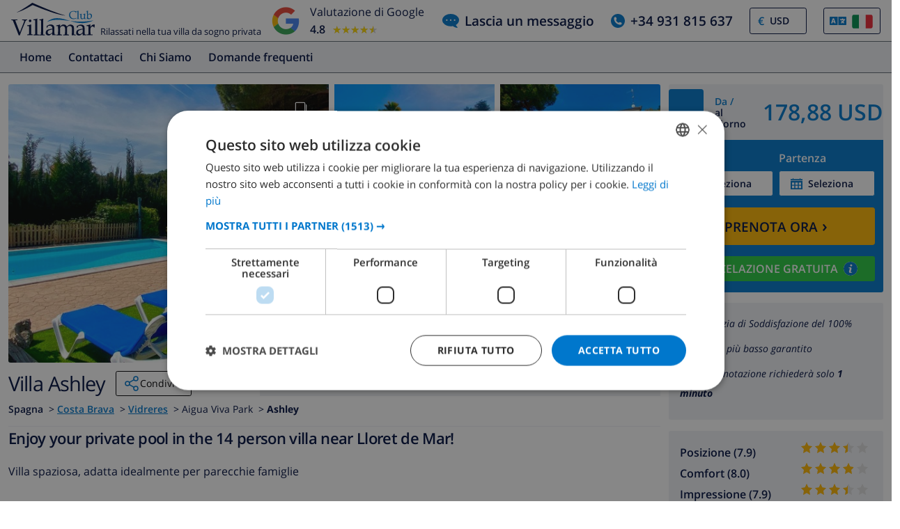

--- FILE ---
content_type: text/html; charset=UTF-8
request_url: https://www.clubvillamar.it/ville/spagna/costa-brava/vidreres/ashley
body_size: 48629
content:
<!DOCTYPE html>
<html lang="it">

<head>
    





    <script>
window.dataLayer = window.dataLayer || [];
window.dataLayer.push({'language': 'it',});
</script>
<!-- Google Tag Manager -->
<script>(function(w,d,s,l,i){w[l]=w[l]||[];w[l].push({'gtm.start':
new Date().getTime(),event:'gtm.js'});var f=d.getElementsByTagName(s)[0],
j=d.createElement(s),dl=l!='dataLayer'?'&l='+l:'';j.async=true;j.src=
'https://www.googletagmanager.com/gtm.js?id='+i+dl;f.parentNode.insertBefore(j,f);
})(window,document,'script','dataLayer','GTM-55KKG72');</script>
<!-- End Google Tag Manager -->
        <meta charset="utf-8">
    <meta http-equiv="X-UA-Compatible" content="IE=edge">
    <meta name="viewport" content="user-scalable=no, width=device-width, initial-scale=1.0" />
    <meta name="mobile-web-app-capable" content="yes" />
            <meta name="description" content="Casa Vacanza Lloret de Mar Spagna Sarah">
        <meta name="keywords" content="Casa Vacanza,Casa,Vacanza,Lloret de Mar,Costa Brava,Spagna,Sarah" >
    <title> Casa Vacanza Lloret de Mar  Spagna Sarah </title>
    <link rel="apple-touch-icon" sizes="180x180" href="https://www.clubvillamar.com/apple-touch-icon.png">
    <link rel="icon" type="image/svg+xml" sizes="32x32" href="/assets/img/front/icons/cvm-favicon.svg">
    <link rel="icon" type="image/svg+xml" sizes="16x16" href="/assets/img/front/icons/cvm-favicon.svg">
    <link rel="manifest" href="/manifest.json">
    <link rel="mask-icon" href="/safari-pinned-tab.svg" color="#001040">

    <link rel="canonical" href="https://www.clubvillamar.it/ville/spagna/costa-brava/vidreres/ashley" />
    
    <link rel="preconnect" href="https://www.clubvillamar.com" crossorigin>
<link rel="preconnect" href="https://ajax.googleapis.com" crossorigin>
<link rel="preconnect" href="https://widget.trustpilot.com" crossorigin>
<link rel="preconnect" href="https://v2.zopim.com" crossorigin>
<link rel="preconnect" href="https://a.optmnstr.com" crossorigin>
<link rel="preconnect" href="https://api.opmnstr.com" crossorigin>
<link rel="preconnect" href="https://www.google-analytics.com" crossorigin>
<link rel="preconnect" href="https://www.googletagmanager.com" crossorigin>
<link rel="preconnect" href="https://www.google.com" crossorigin>
<link rel="preconnect" href="https://googleads.g.doubleclick.net" crossorigin>
<link rel="preconnect" href="https://www.googleadservices.com" crossorigin>
<link rel="preconnect" href="https://stats.g.doubleclick.net" crossorigin>
<link rel="preconnect" href="https://e.clarity.ms" crossorigin>
<link rel="preconnect" href="https://c.clarity.ms" crossorigin>
<link rel="preconnect" href="https://f.clarity.ms" crossorigin>
<link rel="preconnect" href="https://z.clarity.ms" crossorigin>
<link rel="preconnect" href="https://connect.facebook.net" crossorigin>
<link rel="preconnect" href="https://diffuser-cdn.app-us1.com"  crossorigin>
<link rel="preconnect" href="https://bat.bing.com" crossorigin>    <link rel="preload" as="font" crossorigin type="font/woff" href="https://fonts.gstatic.com/s/opensans/v13/DXI1ORHCpsQm3Vp6mXoaTaRDOzjiPcYnFooOUGCOsRk.woff">
<link rel="preload" as="font" crossorigin type="font/woff" href="https://fonts.gstatic.com/s/opensans/v13/cJZKeOuBrn4kERxqtaUH3bO3LdcAZYWl9Si6vvxL-qU.woff">
<link rel="preload" as="font" crossorigin type="font/woff" href="https://fonts.gstatic.com/s/opensans/v13/MTP_ySUJH_bn48VBG8sNSqRDOzjiPcYnFooOUGCOsRk.woff">
<link rel="preload" as="font" crossorigin type="font/woff" href="https://fonts.gstatic.com/s/opensans/v13/k3k702ZOKiLJc3WVjuplzKRDOzjiPcYnFooOUGCOsRk.woff">
<link rel="preload" as="font" crossorigin type="font/woff" href="https://fonts.gstatic.com/s/opensans/v13/xjAJXh38I15wypJXxuGMBrrIa-7acMAeDBVuclsi6Gc.woff">
<link rel="preload" as="font" crossorigin type="font/woff" href="https://fonts.gstatic.com/s/opensans/v13/PRmiXeptR36kaC0GEAetxuw_rQOTGi-AJs5XCWaKIhU.woff">
<link rel="preload" as="font" crossorigin type="font/woff" href="https://fonts.gstatic.com/s/opensans/v13/PRmiXeptR36kaC0GEAetxhbnBKKEOwRKgsHDreGcocg.woff">
    <meta name="theme-color" content="#ffffff">
    <meta property="og:title" content=" Casa Vacanza Lloret de Mar  Spagna Sarah ">
    <meta property="og:description" content="Casa Vacanza Lloret de Mar Spagna Sarah">
    <meta property="og:site_name" content="Club Villamar">
    <meta property="og:type" content="website">
    <meta property="og:url" content="https://www.clubvillamar.it/ville/spagna/costa-brava/vidreres/ashley">
    <meta property="og:image" content="https://www.clubvillamar.com/uploads/images/144/64280047c7f75.jpeg">
  
                                                                                                                                                                                                                                                                                                                                                                                                                                                                                                                                                                                                                                                                            
<link rel="alternate" type="application/ld+json" href=https://www.clubvillamar.it/ville/spagna/costa-brava/vidreres/ashley/structured-data.json />
<script type="application/ld+json">
{
  "@context": "https://schema.org",
  "@graph": [
    {
      "@type": "Organization",
      "@id": "https://www.clubvillamar.it/#org",
      "name": "Club Villamar",
      "url": "https://www.clubvillamar.it/",
      "logo": "https://www.clubvillamar.com/assets/img/front/icons/cvm-logo-primary.svg",
      "telephone": "+44 203 670 2009",
      "email": "reservations@clubvillamar.com"
    },
    {
      "@type": "VacationRental",
      "@id": "https://www.clubvillamar.it/ville/spagna/costa-brava/vidreres/ashley#vr",
      "name": "Ashley",
      "url": "https://www.clubvillamar.it/ville/spagna/costa-brava/vidreres/ashley",
      "email": "reservations@clubvillamar.com",
      "address": {
        "@type": "PostalAddress",
        "addressLocality": "Vidreres",
        "addressRegion": "Costa Brava",
        "addressCountry": "ES"
      },
      "checkinTime": "17:00",
      "checkoutTime": "11:00",
            "aggregateRating": {
        "@type": "AggregateRating",
        "ratingValue": 7.9,
        "bestRating": 10,
        "worstRating": 1,
        "ratingCount": 32
      },
                  "review": [
                                                          {
          "@type": "Review",
          "author": {
            "@type": "Person",
            "name": "Irene F.",
            "nationality": "EN"          },
          "datePublished": "2009-08-15",
          "reviewRating": {
            "@type": "Rating",
            "ratingValue": 8.5,
            "bestRating": 10,
            "worstRating": 1
          },
          "itemReviewed": { "@id": "https://www.clubvillamar.it/ville/spagna/costa-brava/vidreres/ashley#accommodation" },
          "reviewAspect": "overall",
          "about": {
            "@type": "LodgingReservation",
            "checkinTime": "2009-08-08",
            "checkoutTime": "2009-08-15",
            "reservationFor": { "@id": "https://www.clubvillamar.it/ville/spagna/costa-brava/vidreres/ashley#accommodation" }
          }        },                                                          {
          "@type": "Review",
          "author": {
            "@type": "Person",
            "name": "Romain R.",
            "nationality": "Francia"          },
          "datePublished": "2009-08-29",
          "reviewRating": {
            "@type": "Rating",
            "ratingValue": 9.5,
            "bestRating": 10,
            "worstRating": 1
          },
          "itemReviewed": { "@id": "https://www.clubvillamar.it/ville/spagna/costa-brava/vidreres/ashley#accommodation" },
          "reviewAspect": "overall",
          "about": {
            "@type": "LodgingReservation",
            "checkinTime": "2009-08-15",
            "checkoutTime": "2009-08-29",
            "reservationFor": { "@id": "https://www.clubvillamar.it/ville/spagna/costa-brava/vidreres/ashley#accommodation" }
          }        },                                                          {
          "@type": "Review",
          "author": {
            "@type": "Person",
            "name": "Gis\u00e8le F.",
            "nationality": "Francia"          },
          "datePublished": "2010-07-31",
          "reviewRating": {
            "@type": "Rating",
            "ratingValue": 10.0,
            "bestRating": 10,
            "worstRating": 1
          },
          "itemReviewed": { "@id": "https://www.clubvillamar.it/ville/spagna/costa-brava/vidreres/ashley#accommodation" },
          "reviewAspect": "overall",
          "about": {
            "@type": "LodgingReservation",
            "checkinTime": "2010-07-24",
            "checkoutTime": "2010-07-31",
            "reservationFor": { "@id": "https://www.clubvillamar.it/ville/spagna/costa-brava/vidreres/ashley#accommodation" }
          }        },                                                          {
          "@type": "Review",
          "author": {
            "@type": "Person",
            "name": "Edith L.",
            "nationality": "Francia"          },
          "datePublished": "2010-08-28",
          "reviewRating": {
            "@type": "Rating",
            "ratingValue": 5.5,
            "bestRating": 10,
            "worstRating": 1
          },
          "itemReviewed": { "@id": "https://www.clubvillamar.it/ville/spagna/costa-brava/vidreres/ashley#accommodation" },
          "reviewAspect": "overall",
          "about": {
            "@type": "LodgingReservation",
            "checkinTime": "2010-08-14",
            "checkoutTime": "2010-08-28",
            "reservationFor": { "@id": "https://www.clubvillamar.it/ville/spagna/costa-brava/vidreres/ashley#accommodation" }
          }        },                                        {
          "@type": "Review",
          "author": {
            "@type": "Person",
            "name": "Anonymous",
            "nationality": "Paesi Bassi"          },
          "datePublished": "2011-07-23",
          "reviewRating": {
            "@type": "Rating",
            "ratingValue": 5.0,
            "bestRating": 10,
            "worstRating": 1
          },
          "itemReviewed": { "@id": "https://www.clubvillamar.it/ville/spagna/costa-brava/vidreres/ashley#accommodation" },
          "reviewAspect": "overall",
          "about": {
            "@type": "LodgingReservation",
            "checkinTime": "2011-07-09",
            "checkoutTime": "2011-07-23",
            "reservationFor": { "@id": "https://www.clubvillamar.it/ville/spagna/costa-brava/vidreres/ashley#accommodation" }
          }        },                                                          {
          "@type": "Review",
          "author": {
            "@type": "Person",
            "name": "Elsa A.",
            "nationality": "Francia"          },
          "datePublished": "2012-08-04",
          "reviewRating": {
            "@type": "Rating",
            "ratingValue": 8.0,
            "bestRating": 10,
            "worstRating": 1
          },
          "reviewBody": "Prestataire tr\u00e8s s\u00e9rieux. Accueil tr\u00e8s agr\u00e9able et rapide. Belle villa, tr\u00e8s propre et tr\u00e8s spacieuse. Bel emplacement,  au calme.\r\n\r\n",
          "itemReviewed": { "@id": "https://www.clubvillamar.it/ville/spagna/costa-brava/vidreres/ashley#accommodation" },
          "reviewAspect": "overall",
          "about": {
            "@type": "LodgingReservation",
            "checkinTime": "2012-07-21",
            "checkoutTime": "2012-08-04",
            "reservationFor": { "@id": "https://www.clubvillamar.it/ville/spagna/costa-brava/vidreres/ashley#accommodation" }
          }        },                                                          {
          "@type": "Review",
          "author": {
            "@type": "Person",
            "name": "Rachid B.",
            "nationality": "Francia"          },
          "datePublished": "2014-07-26",
          "reviewRating": {
            "@type": "Rating",
            "ratingValue": 10.0,
            "bestRating": 10,
            "worstRating": 1
          },
          "itemReviewed": { "@id": "https://www.clubvillamar.it/ville/spagna/costa-brava/vidreres/ashley#accommodation" },
          "reviewAspect": "overall",
          "about": {
            "@type": "LodgingReservation",
            "checkinTime": "2014-07-12",
            "checkoutTime": "2014-07-26",
            "reservationFor": { "@id": "https://www.clubvillamar.it/ville/spagna/costa-brava/vidreres/ashley#accommodation" }
          }        },                                                          {
          "@type": "Review",
          "author": {
            "@type": "Person",
            "name": "Julian K.",
            "nationality": "Germania"          },
          "datePublished": "2015-07-11",
          "reviewRating": {
            "@type": "Rating",
            "ratingValue": 10.0,
            "bestRating": 10,
            "worstRating": 1
          },
          "reviewBody": "Das ist eine wundersch\u00f6ne finca. Platz ungemein gut. Ist der ein Standard der oberen Klasse. W\u00fcrde ich jeden empfehlen und wieder buchen.",
          "itemReviewed": { "@id": "https://www.clubvillamar.it/ville/spagna/costa-brava/vidreres/ashley#accommodation" },
          "reviewAspect": "overall",
          "about": {
            "@type": "LodgingReservation",
            "checkinTime": "2015-06-27",
            "checkoutTime": "2015-07-11",
            "reservationFor": { "@id": "https://www.clubvillamar.it/ville/spagna/costa-brava/vidreres/ashley#accommodation" }
          }        },                                                          {
          "@type": "Review",
          "author": {
            "@type": "Person",
            "name": "Tanja B.",
            "nationality": "Germania"          },
          "datePublished": "2015-08-15",
          "reviewRating": {
            "@type": "Rating",
            "ratingValue": 8.5,
            "bestRating": 10,
            "worstRating": 1
          },
          "reviewBody": "Vom Platz und dem Pool sehr gut geeignet f\u00fcr 3 Familien mit je zwei Kindern im Alter ab 9 .",
          "itemReviewed": { "@id": "https://www.clubvillamar.it/ville/spagna/costa-brava/vidreres/ashley#accommodation" },
          "reviewAspect": "overall",
          "about": {
            "@type": "LodgingReservation",
            "checkinTime": "2015-08-01",
            "checkoutTime": "2015-08-15",
            "reservationFor": { "@id": "https://www.clubvillamar.it/ville/spagna/costa-brava/vidreres/ashley#accommodation" }
          }        },                                                          {
          "@type": "Review",
          "author": {
            "@type": "Person",
            "name": "Jules R.",
            "nationality": "Francia"          },
          "datePublished": "2015-09-05",
          "reviewRating": {
            "@type": "Rating",
            "ratingValue": 8.5,
            "bestRating": 10,
            "worstRating": 1
          },
          "reviewBody": "La d\u00e9coration int\u00e9rieure est un peu ancienne mais la villa reste bien agenc\u00e9e.",
          "itemReviewed": { "@id": "https://www.clubvillamar.it/ville/spagna/costa-brava/vidreres/ashley#accommodation" },
          "reviewAspect": "overall",
          "about": {
            "@type": "LodgingReservation",
            "checkinTime": "2015-08-29",
            "checkoutTime": "2015-09-05",
            "reservationFor": { "@id": "https://www.clubvillamar.it/ville/spagna/costa-brava/vidreres/ashley#accommodation" }
          }        },                                                          {
          "@type": "Review",
          "author": {
            "@type": "Person",
            "name": "Dirk .",
            "nationality": "Germania"          },
          "datePublished": "2016-07-23",
          "reviewRating": {
            "@type": "Rating",
            "ratingValue": 8.0,
            "bestRating": 10,
            "worstRating": 1
          },
          "itemReviewed": { "@id": "https://www.clubvillamar.it/ville/spagna/costa-brava/vidreres/ashley#accommodation" },
          "reviewAspect": "overall",
          "about": {
            "@type": "LodgingReservation",
            "checkinTime": "2016-07-09",
            "checkoutTime": "2016-07-23",
            "reservationFor": { "@id": "https://www.clubvillamar.it/ville/spagna/costa-brava/vidreres/ashley#accommodation" }
          }        },                                        {
          "@type": "Review",
          "author": {
            "@type": "Person",
            "name": "Anonymous",
            "nationality": "Francia"          },
          "datePublished": "2016-07-30",
          "reviewRating": {
            "@type": "Rating",
            "ratingValue": 10.0,
            "bestRating": 10,
            "worstRating": 1
          },
          "itemReviewed": { "@id": "https://www.clubvillamar.it/ville/spagna/costa-brava/vidreres/ashley#accommodation" },
          "reviewAspect": "overall",
          "about": {
            "@type": "LodgingReservation",
            "checkinTime": "2016-07-23",
            "checkoutTime": "2016-07-30",
            "reservationFor": { "@id": "https://www.clubvillamar.it/ville/spagna/costa-brava/vidreres/ashley#accommodation" }
          }        },                                        {
          "@type": "Review",
          "author": {
            "@type": "Person",
            "name": "Anonymous",
            "nationality": "Francia"          },
          "datePublished": "2017-07-15",
          "reviewRating": {
            "@type": "Rating",
            "ratingValue": 8.0,
            "bestRating": 10,
            "worstRating": 1
          },
          "reviewBody": "Literie \u00e0 renouveler et un peu plus de plats et une grande casserole",
          "itemReviewed": { "@id": "https://www.clubvillamar.it/ville/spagna/costa-brava/vidreres/ashley#accommodation" },
          "reviewAspect": "overall",
          "about": {
            "@type": "LodgingReservation",
            "checkinTime": "2017-07-01",
            "checkoutTime": "2017-07-15",
            "reservationFor": { "@id": "https://www.clubvillamar.it/ville/spagna/costa-brava/vidreres/ashley#accommodation" }
          }        },                                        {
          "@type": "Review",
          "author": {
            "@type": "Person",
            "name": "Anonymous",
            "nationality": "Francia"          },
          "datePublished": "2017-07-22",
          "reviewRating": {
            "@type": "Rating",
            "ratingValue": 6.0,
            "bestRating": 10,
            "worstRating": 1
          },
          "itemReviewed": { "@id": "https://www.clubvillamar.it/ville/spagna/costa-brava/vidreres/ashley#accommodation" },
          "reviewAspect": "overall",
          "about": {
            "@type": "LodgingReservation",
            "checkinTime": "2017-07-15",
            "checkoutTime": "2017-07-22",
            "reservationFor": { "@id": "https://www.clubvillamar.it/ville/spagna/costa-brava/vidreres/ashley#accommodation" }
          }        },                                        {
          "@type": "Review",
          "author": {
            "@type": "Person",
            "name": "Anonymous",
            "nationality": "Francia"          },
          "datePublished": "2017-08-19",
          "reviewRating": {
            "@type": "Rating",
            "ratingValue": 6.0,
            "bestRating": 10,
            "worstRating": 1
          },
          "itemReviewed": { "@id": "https://www.clubvillamar.it/ville/spagna/costa-brava/vidreres/ashley#accommodation" },
          "reviewAspect": "overall",
          "about": {
            "@type": "LodgingReservation",
            "checkinTime": "2017-08-05",
            "checkoutTime": "2017-08-19",
            "reservationFor": { "@id": "https://www.clubvillamar.it/ville/spagna/costa-brava/vidreres/ashley#accommodation" }
          }        },                                        {
          "@type": "Review",
          "author": {
            "@type": "Person",
            "name": "Anonymous",
            "nationality": "Francia"          },
          "datePublished": "2017-09-02",
          "reviewRating": {
            "@type": "Rating",
            "ratingValue": 7.5,
            "bestRating": 10,
            "worstRating": 1
          },
          "itemReviewed": { "@id": "https://www.clubvillamar.it/ville/spagna/costa-brava/vidreres/ashley#accommodation" },
          "reviewAspect": "overall",
          "about": {
            "@type": "LodgingReservation",
            "checkinTime": "2017-08-26",
            "checkoutTime": "2017-09-02",
            "reservationFor": { "@id": "https://www.clubvillamar.it/ville/spagna/costa-brava/vidreres/ashley#accommodation" }
          }        },                                        {
          "@type": "Review",
          "author": {
            "@type": "Person",
            "name": "Anonymous",
            "nationality": "Paesi Bassi"          },
          "datePublished": "2017-10-14",
          "reviewRating": {
            "@type": "Rating",
            "ratingValue": 8.0,
            "bestRating": 10,
            "worstRating": 1
          },
          "itemReviewed": { "@id": "https://www.clubvillamar.it/ville/spagna/costa-brava/vidreres/ashley#accommodation" },
          "reviewAspect": "overall",
          "about": {
            "@type": "LodgingReservation",
            "checkinTime": "2017-10-07",
            "checkoutTime": "2017-10-14",
            "reservationFor": { "@id": "https://www.clubvillamar.it/ville/spagna/costa-brava/vidreres/ashley#accommodation" }
          }        },                                        {
          "@type": "Review",
          "author": {
            "@type": "Person",
            "name": "Anonymous",
            "nationality": "Francia"          },
          "datePublished": "2018-07-28",
          "reviewRating": {
            "@type": "Rating",
            "ratingValue": 8.0,
            "bestRating": 10,
            "worstRating": 1
          },
          "itemReviewed": { "@id": "https://www.clubvillamar.it/ville/spagna/costa-brava/vidreres/ashley#accommodation" },
          "reviewAspect": "overall",
          "about": {
            "@type": "LodgingReservation",
            "checkinTime": "2018-07-21",
            "checkoutTime": "2018-07-28",
            "reservationFor": { "@id": "https://www.clubvillamar.it/ville/spagna/costa-brava/vidreres/ashley#accommodation" }
          }        },                                        {
          "@type": "Review",
          "author": {
            "@type": "Person",
            "name": "Anonymous",
            "nationality": "Francia"          },
          "datePublished": "2018-08-18",
          "reviewRating": {
            "@type": "Rating",
            "ratingValue": 7.5,
            "bestRating": 10,
            "worstRating": 1
          },
          "itemReviewed": { "@id": "https://www.clubvillamar.it/ville/spagna/costa-brava/vidreres/ashley#accommodation" },
          "reviewAspect": "overall",
          "about": {
            "@type": "LodgingReservation",
            "checkinTime": "2018-08-04",
            "checkoutTime": "2018-08-18",
            "reservationFor": { "@id": "https://www.clubvillamar.it/ville/spagna/costa-brava/vidreres/ashley#accommodation" }
          }        },                                        {
          "@type": "Review",
          "author": {
            "@type": "Person",
            "name": "Anonymous",
            "nationality": "Francia"          },
          "datePublished": "2020-07-11",
          "reviewRating": {
            "@type": "Rating",
            "ratingValue": 8.0,
            "bestRating": 10,
            "worstRating": 1
          },
          "reviewBody": "la villa Ashley est excellente le m\u00e9nage a \u00e9t\u00e9 r\u00e9alise avant l\u2019arriv\u00e9e \r\nle villa est bien \u00e9quip\u00e9e il faut juste changer la literie \r\ngroupe de famille de 14 personnes ont a passe une semaine magnifique la gardienne de la ville est super sont professionnalisme est g\u00e9niale.",
          "itemReviewed": { "@id": "https://www.clubvillamar.it/ville/spagna/costa-brava/vidreres/ashley#accommodation" },
          "reviewAspect": "overall",
          "about": {
            "@type": "LodgingReservation",
            "checkinTime": "2020-07-04",
            "checkoutTime": "2020-07-11",
            "reservationFor": { "@id": "https://www.clubvillamar.it/ville/spagna/costa-brava/vidreres/ashley#accommodation" }
          }        },                                                          {
          "@type": "Review",
          "author": {
            "@type": "Person",
            "name": "Najoua A.",
            "nationality": "Spagna"          },
          "datePublished": "2020-09-02",
          "reviewRating": {
            "@type": "Rating",
            "ratingValue": 6.5,
            "bestRating": 10,
            "worstRating": 1
          },
          "itemReviewed": { "@id": "https://www.clubvillamar.it/ville/spagna/costa-brava/vidreres/ashley#accommodation" },
          "reviewAspect": "overall",
          "about": {
            "@type": "LodgingReservation",
            "checkinTime": "2020-08-29",
            "checkoutTime": "2020-09-02",
            "reservationFor": { "@id": "https://www.clubvillamar.it/ville/spagna/costa-brava/vidreres/ashley#accommodation" }
          }        },                                        {
          "@type": "Review",
          "author": {
            "@type": "Person",
            "name": "Anonymous",
            "nationality": "Spagna"          },
          "datePublished": "2021-07-12",
          "reviewRating": {
            "@type": "Rating",
            "ratingValue": 7.5,
            "bestRating": 10,
            "worstRating": 1
          },
          "itemReviewed": { "@id": "https://www.clubvillamar.it/ville/spagna/costa-brava/vidreres/ashley#accommodation" },
          "reviewAspect": "overall",
          "about": {
            "@type": "LodgingReservation",
            "checkinTime": "2021-07-09",
            "checkoutTime": "2021-07-12",
            "reservationFor": { "@id": "https://www.clubvillamar.it/ville/spagna/costa-brava/vidreres/ashley#accommodation" }
          }        },                                                          {
          "@type": "Review",
          "author": {
            "@type": "Person",
            "name": "Oscar V.",
            "nationality": "Paesi Bassi"          },
          "datePublished": "2021-07-19",
          "reviewRating": {
            "@type": "Rating",
            "ratingValue": 7.0,
            "bestRating": 10,
            "worstRating": 1
          },
          "itemReviewed": { "@id": "https://www.clubvillamar.it/ville/spagna/costa-brava/vidreres/ashley#accommodation" },
          "reviewAspect": "overall",
          "about": {
            "@type": "LodgingReservation",
            "checkinTime": "2021-07-14",
            "checkoutTime": "2021-07-19",
            "reservationFor": { "@id": "https://www.clubvillamar.it/ville/spagna/costa-brava/vidreres/ashley#accommodation" }
          }        },                                                          {
          "@type": "Review",
          "author": {
            "@type": "Person",
            "name": "Fabien S.",
            "nationality": "Francia"          },
          "datePublished": "2021-08-07",
          "reviewRating": {
            "@type": "Rating",
            "ratingValue": 6.5,
            "bestRating": 10,
            "worstRating": 1
          },
          "itemReviewed": { "@id": "https://www.clubvillamar.it/ville/spagna/costa-brava/vidreres/ashley#accommodation" },
          "reviewAspect": "overall",
          "about": {
            "@type": "LodgingReservation",
            "checkinTime": "2021-07-31",
            "checkoutTime": "2021-08-07",
            "reservationFor": { "@id": "https://www.clubvillamar.it/ville/spagna/costa-brava/vidreres/ashley#accommodation" }
          }        },                                        {
          "@type": "Review",
          "author": {
            "@type": "Person",
            "name": "Anonymous",
            "nationality": "Spagna"          },
          "datePublished": "2021-08-14",
          "reviewRating": {
            "@type": "Rating",
            "ratingValue": 8.0,
            "bestRating": 10,
            "worstRating": 1
          },
          "itemReviewed": { "@id": "https://www.clubvillamar.it/ville/spagna/costa-brava/vidreres/ashley#accommodation" },
          "reviewAspect": "overall",
          "about": {
            "@type": "LodgingReservation",
            "checkinTime": "2021-08-07",
            "checkoutTime": "2021-08-14",
            "reservationFor": { "@id": "https://www.clubvillamar.it/ville/spagna/costa-brava/vidreres/ashley#accommodation" }
          }        },                                        {
          "@type": "Review",
          "author": {
            "@type": "Person",
            "name": "Anonymous",
            "nationality": "Francia"          },
          "datePublished": "2021-08-25",
          "reviewRating": {
            "@type": "Rating",
            "ratingValue": 7.0,
            "bestRating": 10,
            "worstRating": 1
          },
          "itemReviewed": { "@id": "https://www.clubvillamar.it/ville/spagna/costa-brava/vidreres/ashley#accommodation" },
          "reviewAspect": "overall",
          "about": {
            "@type": "LodgingReservation",
            "checkinTime": "2021-08-14",
            "checkoutTime": "2021-08-25",
            "reservationFor": { "@id": "https://www.clubvillamar.it/ville/spagna/costa-brava/vidreres/ashley#accommodation" }
          }        },                                                          {
          "@type": "Review",
          "author": {
            "@type": "Person",
            "name": "Ekhi\u00f1e Z.",
            "nationality": "Spagna"          },
          "datePublished": "2021-09-06",
          "reviewRating": {
            "@type": "Rating",
            "ratingValue": 7.5,
            "bestRating": 10,
            "worstRating": 1
          },
          "itemReviewed": { "@id": "https://www.clubvillamar.it/ville/spagna/costa-brava/vidreres/ashley#accommodation" },
          "reviewAspect": "overall",
          "about": {
            "@type": "LodgingReservation",
            "checkinTime": "2021-09-01",
            "checkoutTime": "2021-09-06",
            "reservationFor": { "@id": "https://www.clubvillamar.it/ville/spagna/costa-brava/vidreres/ashley#accommodation" }
          }        },                                        {
          "@type": "Review",
          "author": {
            "@type": "Person",
            "name": "Anonymous",
            "nationality": "Paesi Bassi"          },
          "datePublished": "2022-07-30",
          "reviewRating": {
            "@type": "Rating",
            "ratingValue": 10.0,
            "bestRating": 10,
            "worstRating": 1
          },
          "itemReviewed": { "@id": "https://www.clubvillamar.it/ville/spagna/costa-brava/vidreres/ashley#accommodation" },
          "reviewAspect": "overall",
          "about": {
            "@type": "LodgingReservation",
            "checkinTime": "2022-07-23",
            "checkoutTime": "2022-07-30",
            "reservationFor": { "@id": "https://www.clubvillamar.it/ville/spagna/costa-brava/vidreres/ashley#accommodation" }
          }        },                                        {
          "@type": "Review",
          "author": {
            "@type": "Person",
            "name": "Anonymous",
            "nationality": "Francia"          },
          "datePublished": "2023-09-02",
          "reviewRating": {
            "@type": "Rating",
            "ratingValue": 8.0,
            "bestRating": 10,
            "worstRating": 1
          },
          "itemReviewed": { "@id": "https://www.clubvillamar.it/ville/spagna/costa-brava/vidreres/ashley#accommodation" },
          "reviewAspect": "overall",
          "about": {
            "@type": "LodgingReservation",
            "checkinTime": "2023-08-26",
            "checkoutTime": "2023-09-02",
            "reservationFor": { "@id": "https://www.clubvillamar.it/ville/spagna/costa-brava/vidreres/ashley#accommodation" }
          }        },                                        {
          "@type": "Review",
          "author": {
            "@type": "Person",
            "name": "Anonymous",
            "nationality": "Francia"          },
          "datePublished": "2023-11-03",
          "reviewRating": {
            "@type": "Rating",
            "ratingValue": 8.5,
            "bestRating": 10,
            "worstRating": 1
          },
          "itemReviewed": { "@id": "https://www.clubvillamar.it/ville/spagna/costa-brava/vidreres/ashley#accommodation" },
          "reviewAspect": "overall",
          "about": {
            "@type": "LodgingReservation",
            "checkinTime": "2023-10-30",
            "checkoutTime": "2023-11-03",
            "reservationFor": { "@id": "https://www.clubvillamar.it/ville/spagna/costa-brava/vidreres/ashley#accommodation" }
          }        },                                                          {
          "@type": "Review",
          "author": {
            "@type": "Person",
            "name": "Wafaa S.",
            "nationality": "Spagna"          },
          "datePublished": "2024-08-30",
          "reviewRating": {
            "@type": "Rating",
            "ratingValue": 9.5,
            "bestRating": 10,
            "worstRating": 1
          },
          "reviewBody": "Trato correcto gente amable",
          "itemReviewed": { "@id": "https://www.clubvillamar.it/ville/spagna/costa-brava/vidreres/ashley#accommodation" },
          "reviewAspect": "overall",
          "about": {
            "@type": "LodgingReservation",
            "checkinTime": "2024-08-24",
            "checkoutTime": "2024-08-30",
            "reservationFor": { "@id": "https://www.clubvillamar.it/ville/spagna/costa-brava/vidreres/ashley#accommodation" }
          }        },                                        {
          "@type": "Review",
          "author": {
            "@type": "Person",
            "name": "Anonymous",
            "nationality": "Francia"          },
          "datePublished": "2025-08-09",
          "reviewRating": {
            "@type": "Rating",
            "ratingValue": 6.5,
            "bestRating": 10,
            "worstRating": 1
          },
          "itemReviewed": { "@id": "https://www.clubvillamar.it/ville/spagna/costa-brava/vidreres/ashley#accommodation" },
          "reviewAspect": "overall",
          "about": {
            "@type": "LodgingReservation",
            "checkinTime": "2025-07-26",
            "checkoutTime": "2025-08-09",
            "reservationFor": { "@id": "https://www.clubvillamar.it/ville/spagna/costa-brava/vidreres/ashley#accommodation" }
          }        }              ],
            "geo": {
        "@type": "GeoCoordinates",
        "latitude": 41.753013,
        "longitude": 2.819924
      },
      "image": [
                  "https://www.clubvillamar.com/uploads/images/144/64280047c7f75.jpeg","https://www.clubvillamar.com/uploads/images/144/6428003b53cfa.jpeg","https://www.clubvillamar.com/uploads/images/144/64280061ccb16.jpeg"              ],
      "identifier": "https://www.clubvillamar.it/ville/spagna/costa-brava/vidreres/ashley",
      "containsPlace": { "@id": "https://www.clubvillamar.it/ville/spagna/costa-brava/vidreres/ashley#accommodation" }
    },
    {
      "@type": ["House","Accommodation","Product"],
      "@id": "https://www.clubvillamar.it/ville/spagna/costa-brava/vidreres/ashley#accommodation",
      "name": "Ashley",
      "url": "https://www.clubvillamar.it/ville/spagna/costa-brava/vidreres/ashley",
      "description": "Villa spaziosa, adatta idealmente per parecchie famiglie",
      "image": [
        "https://www.clubvillamar.com/uploads/images/144/64280047c7f75.jpeg","https://www.clubvillamar.com/uploads/images/144/6428003b53cfa.jpeg","https://www.clubvillamar.com/uploads/images/144/64280061ccb16.jpeg"      ],
      "address": {
        "@type":"PostalAddress",
        "addressLocality": "Vidreres",
        "addressRegion": "Costa Brava",
        "addressCountry": "ES"
      },
      "numberOfRooms": 5,
      "numberOfBedrooms": 5,
      "numberOfBathroomsTotal": 2,      "occupancy": { "@type":"QuantitativeValue", "value": 14 },
      "petsAllowed": true,
      "amenityFeature": [
        {"@type":"LocationFeatureSpecification","name":"Private swimming pool","value": true},
        {"@type":"LocationFeatureSpecification","name":"Sea view","value": false},
        {"@type":"LocationFeatureSpecification","name":"Barbecue","value": true},
        {"@type":"LocationFeatureSpecification","name":"Parking","value": true},
        {"@type":"LocationFeatureSpecification","name":"Garden","value": true},
        {"@type":"LocationFeatureSpecification","name":"Terrace","value": true},
        {"@type":"LocationFeatureSpecification","name":"Internet","value": true},
        {"@type":"LocationFeatureSpecification","name":"Air conditioning","value": false}
      ],
      "offers": {
        "@type": "Offer",
        "url": "https://www.clubvillamar.it/ville/spagna/costa-brava/vidreres/ashley",
        "priceCurrency": "EUR",
        "price": 164.29,        "availability": "https://schema.org/InStock",
        "seller": { "@id": "https://www.clubvillamar.it/#org" }
      },
      "containedInPlace": { "@id": "https://www.clubvillamar.it/ville/spagna/costa-brava/vidreres/ashley#vr" }
    },
        {
      "@type": "ItemList",
      "name": "Availability and Pricing Schedule for Ashley",
      "description": "Daily pricing and availability information including minimum stay requirements and check-in restrictions",
      "itemListOrder": "http://schema.org/ItemListOrderAscending",
      "itemListElement": [
                                                                                                                                                                                                                                                                                                                                                                                                                                                                                                                                                                                                                                                                                                                                                                                                                                                                                                                                                                                                                                                                                                                                                                                                                                                                                                                                                                                                                                                                                                                                                                                                                                                                                                                                                                                                                                                                                                                                                                                                                                                                                                                                                                                                                                                                                                                                                                                                                                                                                                                                                                                                                                                                                                                                                                                                                                                                                                                                                                                                                                                                                                                                                                                                                                                                                                                                                                                                                                                                                                                                                                                                                                                                                                                                                                                                                                                                                                                                                                                                                                                                                                                                                                                                                                                                                                                                                                                                                                                                                                                                                                                                                                                                                                                                                                                                                                                                                                                                                                                                                                                                                                                                                                                                                                                                                                                                                                                                                                                                                                                                                                                                                                                                                                                                                                                                                                                                                                                                                                                                                                                                                                                                                                                                                                                                                                                                                                                                                                                                                                                                                                                                                                                                                                                                                                                                                                                                                                                                                                                                                                                                                                                                                                                                                                                                                                                                                                                                                                                                                                                                                                                                                                                                                                                                                                                                                                                                                                                                                                                                                                                                                                                                                                                                                                                                                                                                                                                                                                                                                                                                                                                                                                                                                                                                                                                                                                                                                                                                                                                                                                                                                                                                                                                                                                                                                                                                                                                                                                                                                                                                                                                                                                                                                                                                                                                                                                                                                                                                                                                                                                                                                                                                                                                                                                                                                                                                                                                                                                                                                                                                                                                                                                                                                                                                                                                                                                                                                                                                                                                                                                                                                                                                                                                                                                                                                                                                                                                                                                                                                                                                                                                                                                                                                                                                                                                                                                                                                                                                                                                                                                                                                                                                                                                                                                                                                                                                                                                                                                                                                                                                                                                                                                                                                                                                                                                                                                                                                                                                                                                                                                                                                                                                                                                                                                                                                                                                                                                                                                                                                                                                                                                                                                                                                                                                                                                                                                                                                                                                                                                                                                                                                                                                                                                                                                                                                                                                                                                                                                                                                                                                                                                                                                                                                                                                                                                                                                                                                                                                                                                                                                                                                                                                                                                                                                                                                                                                                                                                                                                                                                                                                                                                                                                                                                                                                                                                                                                                                                                                                                                                                                                                                                                                                                                                                                                                                                                                                                                                                                                                                                                                                                                                                                                                                                                                                                                                                                                                                                                                                                                                                                                                                                                                                                                                                                                                                                                                                                                                                                                                                                                                                                                                                                                                                                                                                                                                                                                                                                                                                                                                                                                                                                                                                                                                                                                                                                                                                                                                                                                                                                                                                                                                                                                                                                                                                                                                                                                                                                                                                                                                                                                                                                                                                                                                                                                                                                                                                                                                                                                                                                                                                                                                                                                                                                                                                                                                                                                                                                                                                                                                                                                                                                                                                                                                                                                                                                                                                                                                                                                                                                                                                                                                                                                                                                                                                                                                                                                                                                                                                                                                                                                                                                                                                                                                                                                                                                                                                                                                                                                                                                                                                                                                                                                                                                                                                                                                                                                                                                                                                                                                                                                                                                                                                                                                                                                                                                                                                                                                                                                                                                                                                                                                                                                                                                                                                                                                                                                                                                                                                                                                                                                                                                                                                                                                                                                                                                                                                                                                                                                                                                                                                                                                                                                                                                                                                                                                                                                                                                                                                                                                                                                                                                                                                                                                                                                                                                                                                                                                                                                                                                                                                                                                                                                                                                                                                                                                                                                                                                                                                                                                                                                                                                                                                                                                                                                                                                                                                                                                                                                                                                                                                                                                                                                                                                                                                                                                                                                                                                                                                                                                                                                                                                                                                                                                                                                                                                                                                                                                                                                                                                                                                                                                                                                                                                                                                                                                                                                                                                                                                                                                                                                                                                                                                                                                                                                                                                                                                                                                                                                                                                                                                                                                                                                                                                                                                                                                                                                                                                                                                                                                                                                                                                                                                                                                                                                                                                                                                                                                                                                                                                                                                                                                                                                                                                                                                                                                                                                                                                                                                                                                                                                                                                                                                                                                                                                                                                                                                                                                                                                                                                                                                                                                                                                                                                                                                                                                                                                                                                                                                                                                                                                                                                                                                                                                                                                                                                                                                                                                                                                                                                                                                                                                                                                                                                                                                                                                                                                                                                                                                                                                                                                                                                                                                                                                                                                                                                                                                                                                                                                                                                                                                                                                                                                                                                                                                                                                                                                                                                                                                                                                                                                                                                                                                                                                                                                                                                                                                                                                                                                                                                                                                                                                                                                                                                                                                                                                                                                                                                                                                                                                                                                                                                                                                                                                                                                                                                                                                                                                                                                                                                                                                                                                                                                                                                                                                                                                                                                                                                                                                                                                                                                                                                                                                                                                                                                                                                                                                                                                                                                                                                                                                                                                                                                                                                                                                                                                                                                                                                                                                                                                                                                                                                                                                                                                                                                                                                                                                                                                                                                                                                                                                                                                                                                                                                                                                                                                                                                                                                                                                                                                                                                                                                                                                                                                                                                                                                                                                                                                                                                                                                                                                                                                                                                                                                                                                                                                                                                                                                                                                                                                                                                                                                                                                                                                                                                                                                                                                                                                                                                                                                                                                                                                                                                                                                                                                                                                                                                                                                                                                                                                                                                                                                                                                                                                                                                                                                                                                                                                                                                                                                                                                                                                                                                                                                                                                                                                                                                                                                                                                                                                                                                                                                                                                                                                                                                                                                                                                                                                                                                                                                                                                                                                                                                                                                                                                                                                                                                                                                                                                                                                                                                                                                                                                                                                                                                                                                                                                                                                                                                                                                                                                                                                                                                                                                                                                                                                                                                                                                                                                                                                                                                                                                                                                                                                                                                                                                                                                                                                                                                                                                                                                                                                                                                                                                                                                                                                                                                                                                                                                                                                                                                                                                                                                                                                                                                                                                                                                                                                                                                                                                                                                                                                                                                                                                                                                                                                                                                                                                                                                                                                                                                                                                                                                                                                                                                                                                                                                                                                                                                                                                                                                                                                                                                                                                                                                                                                                                                                                                                                                                                                                                                                                                                                                                                                                                                                                                                                                                                                                                                                                                                                                                                                                                                                                                                                                                                                                                                                                                                                                                                                                                                                                                                                                                                                                                                                                                                                                                                                                                                                                                                                                                                                                                                                                                                                                                                                                                                                                                                                                                                                                                                                                                                                                                                                                                                                                                                                                                                                                                                                                                                                                                                                                                                                                                                                                                                                                                                                                                                                                                                                                                                                                                                                                                                                                                                                                                                                                                                                                                                                                                                                                                                                                                                                                                                                                                                                                                                                                                                                                                                                                                                                                                                                                                                                                                                                                                                                                                                                                                                                                                                                                                                                                                                                                                                                                                                                                                                                                                                                                                                                                                                                                                                                                                                                                                                                                                                                                                                                                                                                                                                                                                                                                                                                                                                                                                                                                                                                                                                                                                                                                                                                                                                                                                                                                                                                                                                                                                                                                                                                                                                                                                                                                                                                                                                                                                                                                                                                                                                                                                                                                                                                                                                                                                                                                                                                                                                                                                                                                                                                                                                                                                                                                                                                                                                                                                                                                                                                                                                                                                                                                                                                                                                                                                                                                                                                                                                                                                                                                                                                                                                                                                                                                                                                                                                                                                                                                                                                                                                                                                                                                                                                                                                                                                                                                                                                                                                                                                                                                                                                                                                                                                                                                                                                                                                                                                                                                                                                                                                                                                                                                                                                                                                                                                                                                                                                                                                                                                                                                                                                                                                                                                                                                                                                                                                                                                                                                                                                                                                                                                                                                                                                                                                                                                                                                                                                                                                                                                                                                                                                                                                                                                                                                                                                                                                                                                                                                                                                                                                                                                                                                                                                                                                                                                                                                                                                                                                                                                                                                                                                                                                                                                                                                                                                                                                                                                                                                                                                                                                                                                                                                                                                                                                                                                                                                                                                                                                                                                                                                                                                                                                                                                                                                                                                                                                                                                                                                                                                                                                                                                                                                                                                                                                                                                                                                                                                                                                                                                                                                                                                                                                                                                                                                                                                                                                                                                                                                                                                                                                                                                                                                                                                                                                                                                                                                                                                                                                                                                                                                                                                                                                                                                                                                                                                                                                                                                                                                                                                                                                                                                                                                                                                                                                                                                                                                                                                                                                                                                                                                                                                                                                                                                                                                                                                                                                                                                                                                                                                                                                                                                                                                                                                                                                                                                                                                                                                                                                                                                                                                                                                                                                                                                                                                                                                                                                                                                                                                                                                                                                                                                                                                                                                                                                                                                                                                                                                                                                                                                                                                                                                                                                                                                                                                                                                                                                                                                                                                                                                                                                                                                                                                                                                                                                                                                                                                                                                                                                                                                                                                                                                                                                                                                                                                                                                                                                                                                                                                                                                                                                                                                                                                                                                                                                                                                                                                                                                                                                                                                                                                                                                                                                                                                                                                                                                                                                                                                                                                                                                                                                                                                                                                                                                                                                                                                                                                                                                                                                                                                                                                                                                                                                                                                                                                                                                                                                                                                                                                                                                                                                                                                                                                                                                                                                                                                                                                                                                                                                                                                                                                                                                                                                                                                                                                                                                                                                                                                                                                                                                                                                                                                                                                                                                                                                                                                                                                                                                                                                                                                                                                                                                                                                                                                                                                                                                                                                                                                                                                                                                                                                                                                                                                                                                                                                                                                                                                                                                                                                                                                                                                                                                                                                                                                                                                                                                                                                                                                                                                                                                                                                                                                                                                                                                                                                                                                                                                                                                                                                                                                                                                                                                                                                                                                                                                                                                                                                                                                                                                                                                                                                                                                                                                                                                                                                                                                                                                                                                                                                                                                                                                                                                                                                                                                                                                                                                                                                                                                                                                                                                                                                                                                                                                                                                                                                                                                                                                                                                                                                                                                                                                                                                                                                                                                                                                                                                                                                                                                                                                                                                                                                                                                                                                                                                                                                                                                                                                                                                                                                                                                                                                                                                                                                                                                                                                                                                                                                                                                                                                                                                                                                                                                                                                                                                                                                                                                                                                                                                                                                                                                                                                                                                                                                                                                                                                                                                                                                                                                                                                                                                                                                                                                                                                                                                                                                                                                                                                                                                                                                                                                                                                                                                                                                                                                                                                                                                                                                                                                                                                                                                                                                                                                                                                                                                                                                                                                                                                                                                                                                                                                                                                                                                                                                                                                                                                                                                                                                                                                                                                                                                                                                                                                                                                                                                                                                                                                                                                                                                                                                                                                                                                                                                                                                                                                                                                                                                                                                                                                                                                                                                                                                                                                                                                                                                                                                                                                                                                                                                                                                                                                                                                                                                                                                                                                                                                                                                                                                                                                                                                                                                                                                                                                                                                                                                                                                                                                                                                                                                                                                                                                                                                                                                                                                                                                                                                                                                                                                                                                                                                                                                                                                                                                                                                                                                                                                                                                                                                                                                                                                                                                                                                                                                                                                                                                                                                                                                                                                                                                                                                                                                                                                                                                                                                                                                                                                                                                                                                                                                                                                                                                                                                                                                                                                                                                                                                                                                                                                                                                                                                                                                                                                                                                                                                                                                                                                                                                                                                                                                                                                                                                                                                                                                                                                                                                                                                                                                                                                                                                                                                                                                                                                                                                                                                                                                                                                                                                                                                                                                                                                                                                                                                                                                                                                                                                                                                                                                                                                                                                                                                                                                                                                                                                                                                                                                                                                                                                                                                                                                                                                                                                                                                                                                                                                                                                                                                                                                                                                                                                                                                                                                                                                                                                                                                                                                                                                                                                                                                                                                                                                                                                                                                                                                                                                                                                                                                                                                                                                                                                                                                                                                                                                                                                                                                                                                                                                                                                                                                                                                                                                                                                                                                                                                                                                                                                                                                                                                                                                                                                                                                                                                                                                                                                                                                                                                                                                                                                                                                                                                                                                                                                                                                                                                                                                                                                                                                                                                                                                                                                                                                                                                                                                                                                                                                                                                                                                                                                                                                                                                                                                                                                                                                                                                                                                                                                                                                                                                                                                                                                                                                                                                                                                                                                                                                                                                                                                                                                                                                                                                                                                                                                                                                                                                                                                                                                                                                                                                                                                                                                                                                                                                                                                                                                                                                                                                                                                                                                                                                                                                                                                                                                                                                                                                                                                                                                                                                                                                                                                                                                                                                                                                                                                                                                                                                                                                                                                                                                                                                                                                                                                                                                                                                                                                                                                                                                                                                                                                                                                                                                                                                                                                                                                                                                                                                                                                                                                                                                                                                                                                                                                                                                                                                                                                                                                                                                                                                                                                                                                                                                                                                                                                                                                                                                                                                                                                                                                                                                                                                                                                                                                                                                                                                                                                                                                                                                                                                                                                                                                                                                                                                                                                                                                                                                                                                                                                                                                                                                                                                                                                                                                                                                                                                                                                                                                                                                                                                                                                                                                                                                                                                                                                                                                                                                                                                                                                                                                                                                                                                                                                                                                                                                                                                                                                                                                                                                                                                                                                                                                                                                                                                                                                                                                                                                                                                                                                                                                                                                                                                                                                                                                                                                                                                                                                                                                                                                                                                                                                                                                                                                                                                                                                                                                                                                                                                                                                                                                                                                                                                                                                                                                                                                                                                                                                                                                                                                                                                                                                                                                                                                                                                                                                                                                                                                                                                                                                                                                                                                                                                                                                                                                                                                                                                                                                                                                                                                                                                                                                                                                                                                                                                                                                                                                                                                                                                                                                                                                                                                                                                                                                                                                                                                                                                                                                                                                                                                                                                                                                                                                                                                                                                                                                                                                                                                                                                                                                                                                                                                                                                                                                                                                                                                                                                                                                                                                                                                                                                                                                                                                                                                                                                                                                                                                                                                                                                                                                                                                                                                                                                                                                                                                                                                                                                                                                                                                                                                                                                                                                                                                                                                                                                                                                                                                                                                                                                                                                                                                                                                                                                                                                                                                                                                                                                                                                                                                                                                                                                                                                                                                                                                                                                                                                                                                                                                                                                                                                                                                                                                                                                                                                                                                                                                                                                                                                                                                                                                                                                                                                                                                                                                                                                                                                                                                                                                                                                                                                                                                                                                                                                                                                                                                                                                                                                                                                                                                                                                                                                                                                                                                                                                                                                                                                                                                                                                                                                                                                                                                                                                                                                                                                                                                                                                                                                                                                                                                                                                                                                                                                                                                                                                                                                                                                                                                                                                                                                                                                                                                                                                                                                                                                                                                                                                                                                                                                                                                                                                                                                                                                                                                                                                                                                                                                                                                                                                                                                                                                                                                                                                                                                                                                                                                                                                                                                                                                                                                                                                                                                                                                                                                                                                                                                                                                                                                                                                                                                                                                                                                                                                                                                                                                                                                                                                                                                                                                                                                                                                                                                                                                                                                                                                                                                                                                                                                                                                                                                                                                                                                                                                                                                                                                                                                                                                                                                                                                                                                                                                                                                                                                                                                                                    {
          "@type": "ListItem",
          "position": 1,
          "item": {
            "@type": "Offer",
            "@id": "https://www.clubvillamar.it/ville/spagna/costa-brava/vidreres/ashley#offer-20260228-20260327",
            "name": "Rental from Saturday, February 28, 2026 to Friday, March 27, 2026",
            "description": "Vacation rental rate from Saturday, February 28, 2026 to Friday, March 27, 2026. Check-in available. Minimum stay: 3 nights.",
            "price": 164.29,
            "priceCurrency": "EUR",
            "priceSpecification": {
              "@type": "UnitPriceSpecification",
              "price": 164.29,
              "priceCurrency": "EUR",
              "unitText": "per night",
              "unitCode": "DAY"
            },
            "availability": "https://schema.org/InStock",
            "availabilityStarts": "2026-02-28T17:00:00",
            "availabilityEnds": "2026-03-28T11:00:00",
            "validFrom": "2026-02-28",
            "validThrough": "2026-03-27",
            "eligibleDuration": {
              "@type": "QuantitativeValue",
              "value": 3,
              "unitCode": "DAY",
              "unitText": "nights minimum"
            },
            "eligibleTransactionVolume": {
              "@type": "PriceSpecification",
              "minPrice": 492.87,
              "priceCurrency": "EUR",
              "description": "Minimum booking total for 3 nights"
            },
            "itemOffered": {
              "@type": "Accommodation",
              "@id": "https://www.clubvillamar.it/ville/spagna/costa-brava/vidreres/ashley#accommodation",
              "name": "Ashley"
            },
            "seller": {
              "@type": "Organization",
              "@id": "https://www.clubvillamar.it/#org",
              "name": "Club Villamar"
            },
            "advanceBookingRequirement": {
              "@type": "QuantitativeValue",
              "minValue": 0,
              "unitCode": "DAY"
            }
          }
        }                    ,{
          "@type": "ListItem",
          "position": 2,
          "item": {
            "@type": "Offer",
            "@id": "https://www.clubvillamar.it/ville/spagna/costa-brava/vidreres/ashley#offer-20260328-20260410",
            "name": "Rental from Saturday, March 28, 2026 to Friday, April 10, 2026",
            "description": "Vacation rental rate from Saturday, March 28, 2026 to Friday, April 10, 2026. Check-in available. Minimum stay: 3 nights.",
            "price": 328.57,
            "priceCurrency": "EUR",
            "priceSpecification": {
              "@type": "UnitPriceSpecification",
              "price": 328.57,
              "priceCurrency": "EUR",
              "unitText": "per night",
              "unitCode": "DAY"
            },
            "availability": "https://schema.org/InStock",
            "availabilityStarts": "2026-03-28T17:00:00",
            "availabilityEnds": "2026-04-11T11:00:00",
            "validFrom": "2026-03-28",
            "validThrough": "2026-04-10",
            "eligibleDuration": {
              "@type": "QuantitativeValue",
              "value": 3,
              "unitCode": "DAY",
              "unitText": "nights minimum"
            },
            "eligibleTransactionVolume": {
              "@type": "PriceSpecification",
              "minPrice": 985.71,
              "priceCurrency": "EUR",
              "description": "Minimum booking total for 3 nights"
            },
            "itemOffered": {
              "@type": "Accommodation",
              "@id": "https://www.clubvillamar.it/ville/spagna/costa-brava/vidreres/ashley#accommodation",
              "name": "Ashley"
            },
            "seller": {
              "@type": "Organization",
              "@id": "https://www.clubvillamar.it/#org",
              "name": "Club Villamar"
            },
            "advanceBookingRequirement": {
              "@type": "QuantitativeValue",
              "minValue": 0,
              "unitCode": "DAY"
            }
          }
        }                    ,{
          "@type": "ListItem",
          "position": 3,
          "item": {
            "@type": "Offer",
            "@id": "https://www.clubvillamar.it/ville/spagna/costa-brava/vidreres/ashley#offer-20260411-20260529",
            "name": "Rental from Saturday, April 11, 2026 to Friday, May 29, 2026",
            "description": "Vacation rental rate from Saturday, April 11, 2026 to Friday, May 29, 2026. Check-in available. Minimum stay: 3 nights.",
            "price": 197.14,
            "priceCurrency": "EUR",
            "priceSpecification": {
              "@type": "UnitPriceSpecification",
              "price": 197.14,
              "priceCurrency": "EUR",
              "unitText": "per night",
              "unitCode": "DAY"
            },
            "availability": "https://schema.org/InStock",
            "availabilityStarts": "2026-04-11T17:00:00",
            "availabilityEnds": "2026-05-30T11:00:00",
            "validFrom": "2026-04-11",
            "validThrough": "2026-05-29",
            "eligibleDuration": {
              "@type": "QuantitativeValue",
              "value": 3,
              "unitCode": "DAY",
              "unitText": "nights minimum"
            },
            "eligibleTransactionVolume": {
              "@type": "PriceSpecification",
              "minPrice": 591.42,
              "priceCurrency": "EUR",
              "description": "Minimum booking total for 3 nights"
            },
            "itemOffered": {
              "@type": "Accommodation",
              "@id": "https://www.clubvillamar.it/ville/spagna/costa-brava/vidreres/ashley#accommodation",
              "name": "Ashley"
            },
            "seller": {
              "@type": "Organization",
              "@id": "https://www.clubvillamar.it/#org",
              "name": "Club Villamar"
            },
            "advanceBookingRequirement": {
              "@type": "QuantitativeValue",
              "minValue": 0,
              "unitCode": "DAY"
            }
          }
        }                    ,{
          "@type": "ListItem",
          "position": 4,
          "item": {
            "@type": "Offer",
            "@id": "https://www.clubvillamar.it/ville/spagna/costa-brava/vidreres/ashley#offer-20260530-20260612",
            "name": "Rental from Saturday, May 30, 2026 to Friday, June 12, 2026",
            "description": "Vacation rental rate from Saturday, May 30, 2026 to Friday, June 12, 2026. Check-in available. Minimum stay: 3 nights.",
            "price": 328.57,
            "priceCurrency": "EUR",
            "priceSpecification": {
              "@type": "UnitPriceSpecification",
              "price": 328.57,
              "priceCurrency": "EUR",
              "unitText": "per night",
              "unitCode": "DAY"
            },
            "availability": "https://schema.org/InStock",
            "availabilityStarts": "2026-05-30T17:00:00",
            "availabilityEnds": "2026-06-13T11:00:00",
            "validFrom": "2026-05-30",
            "validThrough": "2026-06-12",
            "eligibleDuration": {
              "@type": "QuantitativeValue",
              "value": 3,
              "unitCode": "DAY",
              "unitText": "nights minimum"
            },
            "eligibleTransactionVolume": {
              "@type": "PriceSpecification",
              "minPrice": 985.71,
              "priceCurrency": "EUR",
              "description": "Minimum booking total for 3 nights"
            },
            "itemOffered": {
              "@type": "Accommodation",
              "@id": "https://www.clubvillamar.it/ville/spagna/costa-brava/vidreres/ashley#accommodation",
              "name": "Ashley"
            },
            "seller": {
              "@type": "Organization",
              "@id": "https://www.clubvillamar.it/#org",
              "name": "Club Villamar"
            },
            "advanceBookingRequirement": {
              "@type": "QuantitativeValue",
              "minValue": 0,
              "unitCode": "DAY"
            }
          }
        }                    ,{
          "@type": "ListItem",
          "position": 5,
          "item": {
            "@type": "Offer",
            "@id": "https://www.clubvillamar.it/ville/spagna/costa-brava/vidreres/ashley#offer-20260613-20260619",
            "name": "Rental from Saturday, June 13, 2026 to Friday, June 19, 2026",
            "description": "Vacation rental rate from Saturday, June 13, 2026 to Friday, June 19, 2026. Check-in available. Minimum stay: 3 nights.",
            "price": 377.86,
            "priceCurrency": "EUR",
            "priceSpecification": {
              "@type": "UnitPriceSpecification",
              "price": 377.86,
              "priceCurrency": "EUR",
              "unitText": "per night",
              "unitCode": "DAY"
            },
            "availability": "https://schema.org/InStock",
            "availabilityStarts": "2026-06-13T17:00:00",
            "availabilityEnds": "2026-06-20T11:00:00",
            "validFrom": "2026-06-13",
            "validThrough": "2026-06-19",
            "eligibleDuration": {
              "@type": "QuantitativeValue",
              "value": 3,
              "unitCode": "DAY",
              "unitText": "nights minimum"
            },
            "eligibleTransactionVolume": {
              "@type": "PriceSpecification",
              "minPrice": 1133.58,
              "priceCurrency": "EUR",
              "description": "Minimum booking total for 3 nights"
            },
            "itemOffered": {
              "@type": "Accommodation",
              "@id": "https://www.clubvillamar.it/ville/spagna/costa-brava/vidreres/ashley#accommodation",
              "name": "Ashley"
            },
            "seller": {
              "@type": "Organization",
              "@id": "https://www.clubvillamar.it/#org",
              "name": "Club Villamar"
            },
            "advanceBookingRequirement": {
              "@type": "QuantitativeValue",
              "minValue": 0,
              "unitCode": "DAY"
            }
          }
        }                    ,{
          "@type": "ListItem",
          "position": 6,
          "item": {
            "@type": "Offer",
            "@id": "https://www.clubvillamar.it/ville/spagna/costa-brava/vidreres/ashley#offer-20260620-20260626",
            "name": "Rental from Saturday, June 20, 2026 to Friday, June 26, 2026",
            "description": "Vacation rental rate from Saturday, June 20, 2026 to Friday, June 26, 2026. Check-in available. Minimum stay: 3 nights.",
            "price": 410.71,
            "priceCurrency": "EUR",
            "priceSpecification": {
              "@type": "UnitPriceSpecification",
              "price": 410.71,
              "priceCurrency": "EUR",
              "unitText": "per night",
              "unitCode": "DAY"
            },
            "availability": "https://schema.org/InStock",
            "availabilityStarts": "2026-06-20T17:00:00",
            "availabilityEnds": "2026-06-27T11:00:00",
            "validFrom": "2026-06-20",
            "validThrough": "2026-06-26",
            "eligibleDuration": {
              "@type": "QuantitativeValue",
              "value": 3,
              "unitCode": "DAY",
              "unitText": "nights minimum"
            },
            "eligibleTransactionVolume": {
              "@type": "PriceSpecification",
              "minPrice": 1232.13,
              "priceCurrency": "EUR",
              "description": "Minimum booking total for 3 nights"
            },
            "itemOffered": {
              "@type": "Accommodation",
              "@id": "https://www.clubvillamar.it/ville/spagna/costa-brava/vidreres/ashley#accommodation",
              "name": "Ashley"
            },
            "seller": {
              "@type": "Organization",
              "@id": "https://www.clubvillamar.it/#org",
              "name": "Club Villamar"
            },
            "advanceBookingRequirement": {
              "@type": "QuantitativeValue",
              "minValue": 0,
              "unitCode": "DAY"
            }
          }
        }                    ,{
          "@type": "ListItem",
          "position": 7,
          "item": {
            "@type": "Offer",
            "@id": "https://www.clubvillamar.it/ville/spagna/costa-brava/vidreres/ashley#offer-20260627-20260703",
            "name": "Rental from Saturday, June 27, 2026 to Friday, July 3, 2026",
            "description": "Vacation rental rate from Saturday, June 27, 2026 to Friday, July 3, 2026. Check-in available. Minimum stay: 3 nights.",
            "price": 443.57,
            "priceCurrency": "EUR",
            "priceSpecification": {
              "@type": "UnitPriceSpecification",
              "price": 443.57,
              "priceCurrency": "EUR",
              "unitText": "per night",
              "unitCode": "DAY"
            },
            "availability": "https://schema.org/InStock",
            "availabilityStarts": "2026-06-27T17:00:00",
            "availabilityEnds": "2026-07-04T11:00:00",
            "validFrom": "2026-06-27",
            "validThrough": "2026-07-03",
            "eligibleDuration": {
              "@type": "QuantitativeValue",
              "value": 3,
              "unitCode": "DAY",
              "unitText": "nights minimum"
            },
            "eligibleTransactionVolume": {
              "@type": "PriceSpecification",
              "minPrice": 1330.71,
              "priceCurrency": "EUR",
              "description": "Minimum booking total for 3 nights"
            },
            "itemOffered": {
              "@type": "Accommodation",
              "@id": "https://www.clubvillamar.it/ville/spagna/costa-brava/vidreres/ashley#accommodation",
              "name": "Ashley"
            },
            "seller": {
              "@type": "Organization",
              "@id": "https://www.clubvillamar.it/#org",
              "name": "Club Villamar"
            },
            "advanceBookingRequirement": {
              "@type": "QuantitativeValue",
              "minValue": 0,
              "unitCode": "DAY"
            }
          }
        }                    ,{
          "@type": "ListItem",
          "position": 8,
          "item": {
            "@type": "Offer",
            "@id": "https://www.clubvillamar.it/ville/spagna/costa-brava/vidreres/ashley#offer-20260704-20260717",
            "name": "Rental from Saturday, July 4, 2026 to Friday, July 17, 2026",
            "description": "Vacation rental rate from Saturday, July 4, 2026 to Friday, July 17, 2026. Check-in available. Minimum stay: 3 nights.",
            "price": 460.00,
            "priceCurrency": "EUR",
            "priceSpecification": {
              "@type": "UnitPriceSpecification",
              "price": 460.00,
              "priceCurrency": "EUR",
              "unitText": "per night",
              "unitCode": "DAY"
            },
            "availability": "https://schema.org/InStock",
            "availabilityStarts": "2026-07-04T17:00:00",
            "availabilityEnds": "2026-07-18T11:00:00",
            "validFrom": "2026-07-04",
            "validThrough": "2026-07-17",
            "eligibleDuration": {
              "@type": "QuantitativeValue",
              "value": 3,
              "unitCode": "DAY",
              "unitText": "nights minimum"
            },
            "eligibleTransactionVolume": {
              "@type": "PriceSpecification",
              "minPrice": 1380.00,
              "priceCurrency": "EUR",
              "description": "Minimum booking total for 3 nights"
            },
            "itemOffered": {
              "@type": "Accommodation",
              "@id": "https://www.clubvillamar.it/ville/spagna/costa-brava/vidreres/ashley#accommodation",
              "name": "Ashley"
            },
            "seller": {
              "@type": "Organization",
              "@id": "https://www.clubvillamar.it/#org",
              "name": "Club Villamar"
            },
            "advanceBookingRequirement": {
              "@type": "QuantitativeValue",
              "minValue": 0,
              "unitCode": "DAY"
            }
          }
        }                    ,{
          "@type": "ListItem",
          "position": 9,
          "item": {
            "@type": "Offer",
            "@id": "https://www.clubvillamar.it/ville/spagna/costa-brava/vidreres/ashley#offer-20260718-20260731",
            "name": "Rental from Saturday, July 18, 2026 to Friday, July 31, 2026",
            "description": "Vacation rental rate from Saturday, July 18, 2026 to Friday, July 31, 2026. Check-in available. Minimum stay: 3 nights.",
            "price": 492.86,
            "priceCurrency": "EUR",
            "priceSpecification": {
              "@type": "UnitPriceSpecification",
              "price": 492.86,
              "priceCurrency": "EUR",
              "unitText": "per night",
              "unitCode": "DAY"
            },
            "availability": "https://schema.org/InStock",
            "availabilityStarts": "2026-07-18T17:00:00",
            "availabilityEnds": "2026-08-01T11:00:00",
            "validFrom": "2026-07-18",
            "validThrough": "2026-07-31",
            "eligibleDuration": {
              "@type": "QuantitativeValue",
              "value": 3,
              "unitCode": "DAY",
              "unitText": "nights minimum"
            },
            "eligibleTransactionVolume": {
              "@type": "PriceSpecification",
              "minPrice": 1478.58,
              "priceCurrency": "EUR",
              "description": "Minimum booking total for 3 nights"
            },
            "itemOffered": {
              "@type": "Accommodation",
              "@id": "https://www.clubvillamar.it/ville/spagna/costa-brava/vidreres/ashley#accommodation",
              "name": "Ashley"
            },
            "seller": {
              "@type": "Organization",
              "@id": "https://www.clubvillamar.it/#org",
              "name": "Club Villamar"
            },
            "advanceBookingRequirement": {
              "@type": "QuantitativeValue",
              "minValue": 0,
              "unitCode": "DAY"
            }
          }
        }                    ,{
          "@type": "ListItem",
          "position": 10,
          "item": {
            "@type": "Offer",
            "@id": "https://www.clubvillamar.it/ville/spagna/costa-brava/vidreres/ashley#offer-20260801-20260801",
            "name": "Rental for Saturday, August 1, 2026",
            "description": "Vacation rental rate for Saturday, August 1, 2026. Check-in available. Minimum stay: 7 nights.",
            "price": 492.86,
            "priceCurrency": "EUR",
            "priceSpecification": {
              "@type": "UnitPriceSpecification",
              "price": 492.86,
              "priceCurrency": "EUR",
              "unitText": "per night",
              "unitCode": "DAY"
            },
            "availability": "https://schema.org/InStock",
            "availabilityStarts": "2026-08-01T17:00:00",
            "availabilityEnds": "2026-08-02T11:00:00",
            "validFrom": "2026-08-01",
            "validThrough": "2026-08-01",
            "eligibleDuration": {
              "@type": "QuantitativeValue",
              "value": 7,
              "unitCode": "DAY",
              "unitText": "nights minimum"
            },
            "eligibleTransactionVolume": {
              "@type": "PriceSpecification",
              "minPrice": 3450.02,
              "priceCurrency": "EUR",
              "description": "Minimum booking total for 7 nights"
            },
            "itemOffered": {
              "@type": "Accommodation",
              "@id": "https://www.clubvillamar.it/ville/spagna/costa-brava/vidreres/ashley#accommodation",
              "name": "Ashley"
            },
            "seller": {
              "@type": "Organization",
              "@id": "https://www.clubvillamar.it/#org",
              "name": "Club Villamar"
            },
            "advanceBookingRequirement": {
              "@type": "QuantitativeValue",
              "minValue": 0,
              "unitCode": "DAY"
            }
          }
        }                    ,{
          "@type": "ListItem",
          "position": 11,
          "item": {
            "@type": "Offer",
            "@id": "https://www.clubvillamar.it/ville/spagna/costa-brava/vidreres/ashley#offer-20260802-20260807",
            "name": "Rental from Sunday, August 2, 2026 to Friday, August 7, 2026",
            "description": "Vacation rental rate from Sunday, August 2, 2026 to Friday, August 7, 2026. Check-in not available (changeover day only). Minimum stay: 7 nights.",
            "price": 492.86,
            "priceCurrency": "EUR",
            "priceSpecification": {
              "@type": "UnitPriceSpecification",
              "price": 492.86,
              "priceCurrency": "EUR",
              "unitText": "per night",
              "unitCode": "DAY"
            },
            "availability": "https://schema.org/LimitedAvailability",
            "availabilityStarts": "2026-08-02T17:00:00",
            "availabilityEnds": "2026-08-08T11:00:00",
            "validFrom": "2026-08-02",
            "validThrough": "2026-08-07",
            "eligibleDuration": {
              "@type": "QuantitativeValue",
              "value": 7,
              "unitCode": "DAY",
              "unitText": "nights minimum"
            },
            "eligibleTransactionVolume": {
              "@type": "PriceSpecification",
              "minPrice": 3450.02,
              "priceCurrency": "EUR",
              "description": "Minimum booking total for 7 nights"
            },
            "itemOffered": {
              "@type": "Accommodation",
              "@id": "https://www.clubvillamar.it/ville/spagna/costa-brava/vidreres/ashley#accommodation",
              "name": "Ashley"
            },
            "seller": {
              "@type": "Organization",
              "@id": "https://www.clubvillamar.it/#org",
              "name": "Club Villamar"
            },
            "advanceBookingRequirement": {
              "@type": "QuantitativeValue",
              "minValue": 0,
              "unitCode": "DAY"
            }
          }
        }                    ,{
          "@type": "ListItem",
          "position": 12,
          "item": {
            "@type": "Offer",
            "@id": "https://www.clubvillamar.it/ville/spagna/costa-brava/vidreres/ashley#offer-20260808-20260808",
            "name": "Rental for Saturday, August 8, 2026",
            "description": "Vacation rental rate for Saturday, August 8, 2026. Check-in available. Minimum stay: 7 nights.",
            "price": 492.86,
            "priceCurrency": "EUR",
            "priceSpecification": {
              "@type": "UnitPriceSpecification",
              "price": 492.86,
              "priceCurrency": "EUR",
              "unitText": "per night",
              "unitCode": "DAY"
            },
            "availability": "https://schema.org/InStock",
            "availabilityStarts": "2026-08-08T17:00:00",
            "availabilityEnds": "2026-08-09T11:00:00",
            "validFrom": "2026-08-08",
            "validThrough": "2026-08-08",
            "eligibleDuration": {
              "@type": "QuantitativeValue",
              "value": 7,
              "unitCode": "DAY",
              "unitText": "nights minimum"
            },
            "eligibleTransactionVolume": {
              "@type": "PriceSpecification",
              "minPrice": 3450.02,
              "priceCurrency": "EUR",
              "description": "Minimum booking total for 7 nights"
            },
            "itemOffered": {
              "@type": "Accommodation",
              "@id": "https://www.clubvillamar.it/ville/spagna/costa-brava/vidreres/ashley#accommodation",
              "name": "Ashley"
            },
            "seller": {
              "@type": "Organization",
              "@id": "https://www.clubvillamar.it/#org",
              "name": "Club Villamar"
            },
            "advanceBookingRequirement": {
              "@type": "QuantitativeValue",
              "minValue": 0,
              "unitCode": "DAY"
            }
          }
        }                    ,{
          "@type": "ListItem",
          "position": 13,
          "item": {
            "@type": "Offer",
            "@id": "https://www.clubvillamar.it/ville/spagna/costa-brava/vidreres/ashley#offer-20260809-20260814",
            "name": "Rental from Sunday, August 9, 2026 to Friday, August 14, 2026",
            "description": "Vacation rental rate from Sunday, August 9, 2026 to Friday, August 14, 2026. Check-in not available (changeover day only). Minimum stay: 7 nights.",
            "price": 492.86,
            "priceCurrency": "EUR",
            "priceSpecification": {
              "@type": "UnitPriceSpecification",
              "price": 492.86,
              "priceCurrency": "EUR",
              "unitText": "per night",
              "unitCode": "DAY"
            },
            "availability": "https://schema.org/LimitedAvailability",
            "availabilityStarts": "2026-08-09T17:00:00",
            "availabilityEnds": "2026-08-15T11:00:00",
            "validFrom": "2026-08-09",
            "validThrough": "2026-08-14",
            "eligibleDuration": {
              "@type": "QuantitativeValue",
              "value": 7,
              "unitCode": "DAY",
              "unitText": "nights minimum"
            },
            "eligibleTransactionVolume": {
              "@type": "PriceSpecification",
              "minPrice": 3450.02,
              "priceCurrency": "EUR",
              "description": "Minimum booking total for 7 nights"
            },
            "itemOffered": {
              "@type": "Accommodation",
              "@id": "https://www.clubvillamar.it/ville/spagna/costa-brava/vidreres/ashley#accommodation",
              "name": "Ashley"
            },
            "seller": {
              "@type": "Organization",
              "@id": "https://www.clubvillamar.it/#org",
              "name": "Club Villamar"
            },
            "advanceBookingRequirement": {
              "@type": "QuantitativeValue",
              "minValue": 0,
              "unitCode": "DAY"
            }
          }
        }                    ,{
          "@type": "ListItem",
          "position": 14,
          "item": {
            "@type": "Offer",
            "@id": "https://www.clubvillamar.it/ville/spagna/costa-brava/vidreres/ashley#offer-20260815-20260821",
            "name": "Rental from Saturday, August 15, 2026 to Friday, August 21, 2026",
            "description": "Vacation rental rate from Saturday, August 15, 2026 to Friday, August 21, 2026. Check-in available. Minimum stay: 3 nights.",
            "price": 492.86,
            "priceCurrency": "EUR",
            "priceSpecification": {
              "@type": "UnitPriceSpecification",
              "price": 492.86,
              "priceCurrency": "EUR",
              "unitText": "per night",
              "unitCode": "DAY"
            },
            "availability": "https://schema.org/InStock",
            "availabilityStarts": "2026-08-15T17:00:00",
            "availabilityEnds": "2026-08-22T11:00:00",
            "validFrom": "2026-08-15",
            "validThrough": "2026-08-21",
            "eligibleDuration": {
              "@type": "QuantitativeValue",
              "value": 3,
              "unitCode": "DAY",
              "unitText": "nights minimum"
            },
            "eligibleTransactionVolume": {
              "@type": "PriceSpecification",
              "minPrice": 1478.58,
              "priceCurrency": "EUR",
              "description": "Minimum booking total for 3 nights"
            },
            "itemOffered": {
              "@type": "Accommodation",
              "@id": "https://www.clubvillamar.it/ville/spagna/costa-brava/vidreres/ashley#accommodation",
              "name": "Ashley"
            },
            "seller": {
              "@type": "Organization",
              "@id": "https://www.clubvillamar.it/#org",
              "name": "Club Villamar"
            },
            "advanceBookingRequirement": {
              "@type": "QuantitativeValue",
              "minValue": 0,
              "unitCode": "DAY"
            }
          }
        }                    ,{
          "@type": "ListItem",
          "position": 15,
          "item": {
            "@type": "Offer",
            "@id": "https://www.clubvillamar.it/ville/spagna/costa-brava/vidreres/ashley#offer-20260822-20260828",
            "name": "Rental from Saturday, August 22, 2026 to Friday, August 28, 2026",
            "description": "Vacation rental rate from Saturday, August 22, 2026 to Friday, August 28, 2026. Check-in available. Minimum stay: 3 nights.",
            "price": 410.71,
            "priceCurrency": "EUR",
            "priceSpecification": {
              "@type": "UnitPriceSpecification",
              "price": 410.71,
              "priceCurrency": "EUR",
              "unitText": "per night",
              "unitCode": "DAY"
            },
            "availability": "https://schema.org/InStock",
            "availabilityStarts": "2026-08-22T17:00:00",
            "availabilityEnds": "2026-08-29T11:00:00",
            "validFrom": "2026-08-22",
            "validThrough": "2026-08-28",
            "eligibleDuration": {
              "@type": "QuantitativeValue",
              "value": 3,
              "unitCode": "DAY",
              "unitText": "nights minimum"
            },
            "eligibleTransactionVolume": {
              "@type": "PriceSpecification",
              "minPrice": 1232.13,
              "priceCurrency": "EUR",
              "description": "Minimum booking total for 3 nights"
            },
            "itemOffered": {
              "@type": "Accommodation",
              "@id": "https://www.clubvillamar.it/ville/spagna/costa-brava/vidreres/ashley#accommodation",
              "name": "Ashley"
            },
            "seller": {
              "@type": "Organization",
              "@id": "https://www.clubvillamar.it/#org",
              "name": "Club Villamar"
            },
            "advanceBookingRequirement": {
              "@type": "QuantitativeValue",
              "minValue": 0,
              "unitCode": "DAY"
            }
          }
        }                    ,{
          "@type": "ListItem",
          "position": 16,
          "item": {
            "@type": "Offer",
            "@id": "https://www.clubvillamar.it/ville/spagna/costa-brava/vidreres/ashley#offer-20260829-20260911",
            "name": "Rental from Saturday, August 29, 2026 to Friday, September 11, 2026",
            "description": "Vacation rental rate from Saturday, August 29, 2026 to Friday, September 11, 2026. Check-in available. Minimum stay: 3 nights.",
            "price": 328.57,
            "priceCurrency": "EUR",
            "priceSpecification": {
              "@type": "UnitPriceSpecification",
              "price": 328.57,
              "priceCurrency": "EUR",
              "unitText": "per night",
              "unitCode": "DAY"
            },
            "availability": "https://schema.org/InStock",
            "availabilityStarts": "2026-08-29T17:00:00",
            "availabilityEnds": "2026-09-12T11:00:00",
            "validFrom": "2026-08-29",
            "validThrough": "2026-09-11",
            "eligibleDuration": {
              "@type": "QuantitativeValue",
              "value": 3,
              "unitCode": "DAY",
              "unitText": "nights minimum"
            },
            "eligibleTransactionVolume": {
              "@type": "PriceSpecification",
              "minPrice": 985.71,
              "priceCurrency": "EUR",
              "description": "Minimum booking total for 3 nights"
            },
            "itemOffered": {
              "@type": "Accommodation",
              "@id": "https://www.clubvillamar.it/ville/spagna/costa-brava/vidreres/ashley#accommodation",
              "name": "Ashley"
            },
            "seller": {
              "@type": "Organization",
              "@id": "https://www.clubvillamar.it/#org",
              "name": "Club Villamar"
            },
            "advanceBookingRequirement": {
              "@type": "QuantitativeValue",
              "minValue": 0,
              "unitCode": "DAY"
            }
          }
        }                    ,{
          "@type": "ListItem",
          "position": 17,
          "item": {
            "@type": "Offer",
            "@id": "https://www.clubvillamar.it/ville/spagna/costa-brava/vidreres/ashley#offer-20260912-20260912",
            "name": "Rental for Saturday, September 12, 2026",
            "description": "Vacation rental rate for Saturday, September 12, 2026. Check-in available. Minimum stay: 7 nights.",
            "price": 214.76,
            "priceCurrency": "EUR",
            "priceSpecification": {
              "@type": "UnitPriceSpecification",
              "price": 214.76,
              "priceCurrency": "EUR",
              "unitText": "per night",
              "unitCode": "DAY"
            },
            "availability": "https://schema.org/InStock",
            "availabilityStarts": "2026-09-12T17:00:00",
            "availabilityEnds": "2026-09-13T11:00:00",
            "validFrom": "2026-09-12",
            "validThrough": "2026-09-12",
            "eligibleDuration": {
              "@type": "QuantitativeValue",
              "value": 7,
              "unitCode": "DAY",
              "unitText": "nights minimum"
            },
            "eligibleTransactionVolume": {
              "@type": "PriceSpecification",
              "minPrice": 1503.32,
              "priceCurrency": "EUR",
              "description": "Minimum booking total for 7 nights"
            },
            "itemOffered": {
              "@type": "Accommodation",
              "@id": "https://www.clubvillamar.it/ville/spagna/costa-brava/vidreres/ashley#accommodation",
              "name": "Ashley"
            },
            "seller": {
              "@type": "Organization",
              "@id": "https://www.clubvillamar.it/#org",
              "name": "Club Villamar"
            },
            "advanceBookingRequirement": {
              "@type": "QuantitativeValue",
              "minValue": 0,
              "unitCode": "DAY"
            }
          }
        }                    ,{
          "@type": "ListItem",
          "position": 18,
          "item": {
            "@type": "Offer",
            "@id": "https://www.clubvillamar.it/ville/spagna/costa-brava/vidreres/ashley#offer-20260913-20260918",
            "name": "Rental from Sunday, September 13, 2026 to Friday, September 18, 2026",
            "description": "Vacation rental rate from Sunday, September 13, 2026 to Friday, September 18, 2026. Check-in not available (changeover day only). Minimum stay: 7 nights.",
            "price": 214.76,
            "priceCurrency": "EUR",
            "priceSpecification": {
              "@type": "UnitPriceSpecification",
              "price": 214.76,
              "priceCurrency": "EUR",
              "unitText": "per night",
              "unitCode": "DAY"
            },
            "availability": "https://schema.org/LimitedAvailability",
            "availabilityStarts": "2026-09-13T17:00:00",
            "availabilityEnds": "2026-09-19T11:00:00",
            "validFrom": "2026-09-13",
            "validThrough": "2026-09-18",
            "eligibleDuration": {
              "@type": "QuantitativeValue",
              "value": 7,
              "unitCode": "DAY",
              "unitText": "nights minimum"
            },
            "eligibleTransactionVolume": {
              "@type": "PriceSpecification",
              "minPrice": 1503.32,
              "priceCurrency": "EUR",
              "description": "Minimum booking total for 7 nights"
            },
            "itemOffered": {
              "@type": "Accommodation",
              "@id": "https://www.clubvillamar.it/ville/spagna/costa-brava/vidreres/ashley#accommodation",
              "name": "Ashley"
            },
            "seller": {
              "@type": "Organization",
              "@id": "https://www.clubvillamar.it/#org",
              "name": "Club Villamar"
            },
            "advanceBookingRequirement": {
              "@type": "QuantitativeValue",
              "minValue": 0,
              "unitCode": "DAY"
            }
          }
        }                    ,{
          "@type": "ListItem",
          "position": 19,
          "item": {
            "@type": "Offer",
            "@id": "https://www.clubvillamar.it/ville/spagna/costa-brava/vidreres/ashley#offer-20260919-20260919",
            "name": "Rental for Saturday, September 19, 2026",
            "description": "Vacation rental rate for Saturday, September 19, 2026. Check-in available. Minimum stay: 7 nights.",
            "price": 214.76,
            "priceCurrency": "EUR",
            "priceSpecification": {
              "@type": "UnitPriceSpecification",
              "price": 214.76,
              "priceCurrency": "EUR",
              "unitText": "per night",
              "unitCode": "DAY"
            },
            "availability": "https://schema.org/InStock",
            "availabilityStarts": "2026-09-19T17:00:00",
            "availabilityEnds": "2026-09-20T11:00:00",
            "validFrom": "2026-09-19",
            "validThrough": "2026-09-19",
            "eligibleDuration": {
              "@type": "QuantitativeValue",
              "value": 7,
              "unitCode": "DAY",
              "unitText": "nights minimum"
            },
            "eligibleTransactionVolume": {
              "@type": "PriceSpecification",
              "minPrice": 1503.32,
              "priceCurrency": "EUR",
              "description": "Minimum booking total for 7 nights"
            },
            "itemOffered": {
              "@type": "Accommodation",
              "@id": "https://www.clubvillamar.it/ville/spagna/costa-brava/vidreres/ashley#accommodation",
              "name": "Ashley"
            },
            "seller": {
              "@type": "Organization",
              "@id": "https://www.clubvillamar.it/#org",
              "name": "Club Villamar"
            },
            "advanceBookingRequirement": {
              "@type": "QuantitativeValue",
              "minValue": 0,
              "unitCode": "DAY"
            }
          }
        }                    ,{
          "@type": "ListItem",
          "position": 20,
          "item": {
            "@type": "Offer",
            "@id": "https://www.clubvillamar.it/ville/spagna/costa-brava/vidreres/ashley#offer-20260920-20260925",
            "name": "Rental from Sunday, September 20, 2026 to Friday, September 25, 2026",
            "description": "Vacation rental rate from Sunday, September 20, 2026 to Friday, September 25, 2026. Check-in not available (changeover day only). Minimum stay: 7 nights.",
            "price": 214.76,
            "priceCurrency": "EUR",
            "priceSpecification": {
              "@type": "UnitPriceSpecification",
              "price": 214.76,
              "priceCurrency": "EUR",
              "unitText": "per night",
              "unitCode": "DAY"
            },
            "availability": "https://schema.org/LimitedAvailability",
            "availabilityStarts": "2026-09-20T17:00:00",
            "availabilityEnds": "2026-09-26T11:00:00",
            "validFrom": "2026-09-20",
            "validThrough": "2026-09-25",
            "eligibleDuration": {
              "@type": "QuantitativeValue",
              "value": 7,
              "unitCode": "DAY",
              "unitText": "nights minimum"
            },
            "eligibleTransactionVolume": {
              "@type": "PriceSpecification",
              "minPrice": 1503.32,
              "priceCurrency": "EUR",
              "description": "Minimum booking total for 7 nights"
            },
            "itemOffered": {
              "@type": "Accommodation",
              "@id": "https://www.clubvillamar.it/ville/spagna/costa-brava/vidreres/ashley#accommodation",
              "name": "Ashley"
            },
            "seller": {
              "@type": "Organization",
              "@id": "https://www.clubvillamar.it/#org",
              "name": "Club Villamar"
            },
            "advanceBookingRequirement": {
              "@type": "QuantitativeValue",
              "minValue": 0,
              "unitCode": "DAY"
            }
          }
        }                    ,{
          "@type": "ListItem",
          "position": 21,
          "item": {
            "@type": "Offer",
            "@id": "https://www.clubvillamar.it/ville/spagna/costa-brava/vidreres/ashley#offer-20260926-20260926",
            "name": "Rental for Saturday, September 26, 2026",
            "description": "Vacation rental rate for Saturday, September 26, 2026. Check-in available. Minimum stay: 7 nights.",
            "price": 214.76,
            "priceCurrency": "EUR",
            "priceSpecification": {
              "@type": "UnitPriceSpecification",
              "price": 214.76,
              "priceCurrency": "EUR",
              "unitText": "per night",
              "unitCode": "DAY"
            },
            "availability": "https://schema.org/InStock",
            "availabilityStarts": "2026-09-26T17:00:00",
            "availabilityEnds": "2026-09-27T11:00:00",
            "validFrom": "2026-09-26",
            "validThrough": "2026-09-26",
            "eligibleDuration": {
              "@type": "QuantitativeValue",
              "value": 7,
              "unitCode": "DAY",
              "unitText": "nights minimum"
            },
            "eligibleTransactionVolume": {
              "@type": "PriceSpecification",
              "minPrice": 1503.32,
              "priceCurrency": "EUR",
              "description": "Minimum booking total for 7 nights"
            },
            "itemOffered": {
              "@type": "Accommodation",
              "@id": "https://www.clubvillamar.it/ville/spagna/costa-brava/vidreres/ashley#accommodation",
              "name": "Ashley"
            },
            "seller": {
              "@type": "Organization",
              "@id": "https://www.clubvillamar.it/#org",
              "name": "Club Villamar"
            },
            "advanceBookingRequirement": {
              "@type": "QuantitativeValue",
              "minValue": 0,
              "unitCode": "DAY"
            }
          }
        }                    ,{
          "@type": "ListItem",
          "position": 22,
          "item": {
            "@type": "Offer",
            "@id": "https://www.clubvillamar.it/ville/spagna/costa-brava/vidreres/ashley#offer-20260927-20261002",
            "name": "Rental from Sunday, September 27, 2026 to Friday, October 2, 2026",
            "description": "Vacation rental rate from Sunday, September 27, 2026 to Friday, October 2, 2026. Check-in not available (changeover day only). Minimum stay: 7 nights.",
            "price": 214.76,
            "priceCurrency": "EUR",
            "priceSpecification": {
              "@type": "UnitPriceSpecification",
              "price": 214.76,
              "priceCurrency": "EUR",
              "unitText": "per night",
              "unitCode": "DAY"
            },
            "availability": "https://schema.org/LimitedAvailability",
            "availabilityStarts": "2026-09-27T17:00:00",
            "availabilityEnds": "2026-10-03T11:00:00",
            "validFrom": "2026-09-27",
            "validThrough": "2026-10-02",
            "eligibleDuration": {
              "@type": "QuantitativeValue",
              "value": 7,
              "unitCode": "DAY",
              "unitText": "nights minimum"
            },
            "eligibleTransactionVolume": {
              "@type": "PriceSpecification",
              "minPrice": 1503.32,
              "priceCurrency": "EUR",
              "description": "Minimum booking total for 7 nights"
            },
            "itemOffered": {
              "@type": "Accommodation",
              "@id": "https://www.clubvillamar.it/ville/spagna/costa-brava/vidreres/ashley#accommodation",
              "name": "Ashley"
            },
            "seller": {
              "@type": "Organization",
              "@id": "https://www.clubvillamar.it/#org",
              "name": "Club Villamar"
            },
            "advanceBookingRequirement": {
              "@type": "QuantitativeValue",
              "minValue": 0,
              "unitCode": "DAY"
            }
          }
        }                    ,{
          "@type": "ListItem",
          "position": 23,
          "item": {
            "@type": "Offer",
            "@id": "https://www.clubvillamar.it/ville/spagna/costa-brava/vidreres/ashley#offer-20261003-20261003",
            "name": "Rental for Saturday, October 3, 2026",
            "description": "Vacation rental rate for Saturday, October 3, 2026. Check-in available. Minimum stay: 7 nights.",
            "price": 214.76,
            "priceCurrency": "EUR",
            "priceSpecification": {
              "@type": "UnitPriceSpecification",
              "price": 214.76,
              "priceCurrency": "EUR",
              "unitText": "per night",
              "unitCode": "DAY"
            },
            "availability": "https://schema.org/InStock",
            "availabilityStarts": "2026-10-03T17:00:00",
            "availabilityEnds": "2026-10-04T11:00:00",
            "validFrom": "2026-10-03",
            "validThrough": "2026-10-03",
            "eligibleDuration": {
              "@type": "QuantitativeValue",
              "value": 7,
              "unitCode": "DAY",
              "unitText": "nights minimum"
            },
            "eligibleTransactionVolume": {
              "@type": "PriceSpecification",
              "minPrice": 1503.32,
              "priceCurrency": "EUR",
              "description": "Minimum booking total for 7 nights"
            },
            "itemOffered": {
              "@type": "Accommodation",
              "@id": "https://www.clubvillamar.it/ville/spagna/costa-brava/vidreres/ashley#accommodation",
              "name": "Ashley"
            },
            "seller": {
              "@type": "Organization",
              "@id": "https://www.clubvillamar.it/#org",
              "name": "Club Villamar"
            },
            "advanceBookingRequirement": {
              "@type": "QuantitativeValue",
              "minValue": 0,
              "unitCode": "DAY"
            }
          }
        }                    ,{
          "@type": "ListItem",
          "position": 24,
          "item": {
            "@type": "Offer",
            "@id": "https://www.clubvillamar.it/ville/spagna/costa-brava/vidreres/ashley#offer-20261004-20261009",
            "name": "Rental from Sunday, October 4, 2026 to Friday, October 9, 2026",
            "description": "Vacation rental rate from Sunday, October 4, 2026 to Friday, October 9, 2026. Check-in not available (changeover day only). Minimum stay: 7 nights.",
            "price": 214.76,
            "priceCurrency": "EUR",
            "priceSpecification": {
              "@type": "UnitPriceSpecification",
              "price": 214.76,
              "priceCurrency": "EUR",
              "unitText": "per night",
              "unitCode": "DAY"
            },
            "availability": "https://schema.org/LimitedAvailability",
            "availabilityStarts": "2026-10-04T17:00:00",
            "availabilityEnds": "2026-10-10T11:00:00",
            "validFrom": "2026-10-04",
            "validThrough": "2026-10-09",
            "eligibleDuration": {
              "@type": "QuantitativeValue",
              "value": 7,
              "unitCode": "DAY",
              "unitText": "nights minimum"
            },
            "eligibleTransactionVolume": {
              "@type": "PriceSpecification",
              "minPrice": 1503.32,
              "priceCurrency": "EUR",
              "description": "Minimum booking total for 7 nights"
            },
            "itemOffered": {
              "@type": "Accommodation",
              "@id": "https://www.clubvillamar.it/ville/spagna/costa-brava/vidreres/ashley#accommodation",
              "name": "Ashley"
            },
            "seller": {
              "@type": "Organization",
              "@id": "https://www.clubvillamar.it/#org",
              "name": "Club Villamar"
            },
            "advanceBookingRequirement": {
              "@type": "QuantitativeValue",
              "minValue": 0,
              "unitCode": "DAY"
            }
          }
        }                    ,{
          "@type": "ListItem",
          "position": 25,
          "item": {
            "@type": "Offer",
            "@id": "https://www.clubvillamar.it/ville/spagna/costa-brava/vidreres/ashley#offer-20261010-20261010",
            "name": "Rental for Saturday, October 10, 2026",
            "description": "Vacation rental rate for Saturday, October 10, 2026. Check-in available. Minimum stay: 7 nights.",
            "price": 214.76,
            "priceCurrency": "EUR",
            "priceSpecification": {
              "@type": "UnitPriceSpecification",
              "price": 214.76,
              "priceCurrency": "EUR",
              "unitText": "per night",
              "unitCode": "DAY"
            },
            "availability": "https://schema.org/InStock",
            "availabilityStarts": "2026-10-10T17:00:00",
            "availabilityEnds": "2026-10-11T11:00:00",
            "validFrom": "2026-10-10",
            "validThrough": "2026-10-10",
            "eligibleDuration": {
              "@type": "QuantitativeValue",
              "value": 7,
              "unitCode": "DAY",
              "unitText": "nights minimum"
            },
            "eligibleTransactionVolume": {
              "@type": "PriceSpecification",
              "minPrice": 1503.32,
              "priceCurrency": "EUR",
              "description": "Minimum booking total for 7 nights"
            },
            "itemOffered": {
              "@type": "Accommodation",
              "@id": "https://www.clubvillamar.it/ville/spagna/costa-brava/vidreres/ashley#accommodation",
              "name": "Ashley"
            },
            "seller": {
              "@type": "Organization",
              "@id": "https://www.clubvillamar.it/#org",
              "name": "Club Villamar"
            },
            "advanceBookingRequirement": {
              "@type": "QuantitativeValue",
              "minValue": 0,
              "unitCode": "DAY"
            }
          }
        }                    ,{
          "@type": "ListItem",
          "position": 26,
          "item": {
            "@type": "Offer",
            "@id": "https://www.clubvillamar.it/ville/spagna/costa-brava/vidreres/ashley#offer-20261011-20261016",
            "name": "Rental from Sunday, October 11, 2026 to Friday, October 16, 2026",
            "description": "Vacation rental rate from Sunday, October 11, 2026 to Friday, October 16, 2026. Check-in not available (changeover day only). Minimum stay: 7 nights.",
            "price": 214.76,
            "priceCurrency": "EUR",
            "priceSpecification": {
              "@type": "UnitPriceSpecification",
              "price": 214.76,
              "priceCurrency": "EUR",
              "unitText": "per night",
              "unitCode": "DAY"
            },
            "availability": "https://schema.org/LimitedAvailability",
            "availabilityStarts": "2026-10-11T17:00:00",
            "availabilityEnds": "2026-10-17T11:00:00",
            "validFrom": "2026-10-11",
            "validThrough": "2026-10-16",
            "eligibleDuration": {
              "@type": "QuantitativeValue",
              "value": 7,
              "unitCode": "DAY",
              "unitText": "nights minimum"
            },
            "eligibleTransactionVolume": {
              "@type": "PriceSpecification",
              "minPrice": 1503.32,
              "priceCurrency": "EUR",
              "description": "Minimum booking total for 7 nights"
            },
            "itemOffered": {
              "@type": "Accommodation",
              "@id": "https://www.clubvillamar.it/ville/spagna/costa-brava/vidreres/ashley#accommodation",
              "name": "Ashley"
            },
            "seller": {
              "@type": "Organization",
              "@id": "https://www.clubvillamar.it/#org",
              "name": "Club Villamar"
            },
            "advanceBookingRequirement": {
              "@type": "QuantitativeValue",
              "minValue": 0,
              "unitCode": "DAY"
            }
          }
        }                    ,{
          "@type": "ListItem",
          "position": 27,
          "item": {
            "@type": "Offer",
            "@id": "https://www.clubvillamar.it/ville/spagna/costa-brava/vidreres/ashley#offer-20261017-20261017",
            "name": "Rental for Saturday, October 17, 2026",
            "description": "Vacation rental rate for Saturday, October 17, 2026. Check-in available. Minimum stay: 7 nights.",
            "price": 214.76,
            "priceCurrency": "EUR",
            "priceSpecification": {
              "@type": "UnitPriceSpecification",
              "price": 214.76,
              "priceCurrency": "EUR",
              "unitText": "per night",
              "unitCode": "DAY"
            },
            "availability": "https://schema.org/InStock",
            "availabilityStarts": "2026-10-17T17:00:00",
            "availabilityEnds": "2026-10-18T11:00:00",
            "validFrom": "2026-10-17",
            "validThrough": "2026-10-17",
            "eligibleDuration": {
              "@type": "QuantitativeValue",
              "value": 7,
              "unitCode": "DAY",
              "unitText": "nights minimum"
            },
            "eligibleTransactionVolume": {
              "@type": "PriceSpecification",
              "minPrice": 1503.32,
              "priceCurrency": "EUR",
              "description": "Minimum booking total for 7 nights"
            },
            "itemOffered": {
              "@type": "Accommodation",
              "@id": "https://www.clubvillamar.it/ville/spagna/costa-brava/vidreres/ashley#accommodation",
              "name": "Ashley"
            },
            "seller": {
              "@type": "Organization",
              "@id": "https://www.clubvillamar.it/#org",
              "name": "Club Villamar"
            },
            "advanceBookingRequirement": {
              "@type": "QuantitativeValue",
              "minValue": 0,
              "unitCode": "DAY"
            }
          }
        }                    ,{
          "@type": "ListItem",
          "position": 28,
          "item": {
            "@type": "Offer",
            "@id": "https://www.clubvillamar.it/ville/spagna/costa-brava/vidreres/ashley#offer-20261018-20261023",
            "name": "Rental from Sunday, October 18, 2026 to Friday, October 23, 2026",
            "description": "Vacation rental rate from Sunday, October 18, 2026 to Friday, October 23, 2026. Check-in not available (changeover day only). Minimum stay: 7 nights.",
            "price": 214.76,
            "priceCurrency": "EUR",
            "priceSpecification": {
              "@type": "UnitPriceSpecification",
              "price": 214.76,
              "priceCurrency": "EUR",
              "unitText": "per night",
              "unitCode": "DAY"
            },
            "availability": "https://schema.org/LimitedAvailability",
            "availabilityStarts": "2026-10-18T17:00:00",
            "availabilityEnds": "2026-10-24T11:00:00",
            "validFrom": "2026-10-18",
            "validThrough": "2026-10-23",
            "eligibleDuration": {
              "@type": "QuantitativeValue",
              "value": 7,
              "unitCode": "DAY",
              "unitText": "nights minimum"
            },
            "eligibleTransactionVolume": {
              "@type": "PriceSpecification",
              "minPrice": 1503.32,
              "priceCurrency": "EUR",
              "description": "Minimum booking total for 7 nights"
            },
            "itemOffered": {
              "@type": "Accommodation",
              "@id": "https://www.clubvillamar.it/ville/spagna/costa-brava/vidreres/ashley#accommodation",
              "name": "Ashley"
            },
            "seller": {
              "@type": "Organization",
              "@id": "https://www.clubvillamar.it/#org",
              "name": "Club Villamar"
            },
            "advanceBookingRequirement": {
              "@type": "QuantitativeValue",
              "minValue": 0,
              "unitCode": "DAY"
            }
          }
        }                    ,{
          "@type": "ListItem",
          "position": 29,
          "item": {
            "@type": "Offer",
            "@id": "https://www.clubvillamar.it/ville/spagna/costa-brava/vidreres/ashley#offer-20261024-20261024",
            "name": "Rental for Saturday, October 24, 2026",
            "description": "Vacation rental rate for Saturday, October 24, 2026. Check-in available. Minimum stay: 7 nights.",
            "price": 214.76,
            "priceCurrency": "EUR",
            "priceSpecification": {
              "@type": "UnitPriceSpecification",
              "price": 214.76,
              "priceCurrency": "EUR",
              "unitText": "per night",
              "unitCode": "DAY"
            },
            "availability": "https://schema.org/InStock",
            "availabilityStarts": "2026-10-24T17:00:00",
            "availabilityEnds": "2026-10-25T11:00:00",
            "validFrom": "2026-10-24",
            "validThrough": "2026-10-24",
            "eligibleDuration": {
              "@type": "QuantitativeValue",
              "value": 7,
              "unitCode": "DAY",
              "unitText": "nights minimum"
            },
            "eligibleTransactionVolume": {
              "@type": "PriceSpecification",
              "minPrice": 1503.32,
              "priceCurrency": "EUR",
              "description": "Minimum booking total for 7 nights"
            },
            "itemOffered": {
              "@type": "Accommodation",
              "@id": "https://www.clubvillamar.it/ville/spagna/costa-brava/vidreres/ashley#accommodation",
              "name": "Ashley"
            },
            "seller": {
              "@type": "Organization",
              "@id": "https://www.clubvillamar.it/#org",
              "name": "Club Villamar"
            },
            "advanceBookingRequirement": {
              "@type": "QuantitativeValue",
              "minValue": 0,
              "unitCode": "DAY"
            }
          }
        }                    ,{
          "@type": "ListItem",
          "position": 30,
          "item": {
            "@type": "Offer",
            "@id": "https://www.clubvillamar.it/ville/spagna/costa-brava/vidreres/ashley#offer-20261025-20261030",
            "name": "Rental from Sunday, October 25, 2026 to Friday, October 30, 2026",
            "description": "Vacation rental rate from Sunday, October 25, 2026 to Friday, October 30, 2026. Check-in not available (changeover day only). Minimum stay: 7 nights.",
            "price": 214.76,
            "priceCurrency": "EUR",
            "priceSpecification": {
              "@type": "UnitPriceSpecification",
              "price": 214.76,
              "priceCurrency": "EUR",
              "unitText": "per night",
              "unitCode": "DAY"
            },
            "availability": "https://schema.org/LimitedAvailability",
            "availabilityStarts": "2026-10-25T17:00:00",
            "availabilityEnds": "2026-10-31T11:00:00",
            "validFrom": "2026-10-25",
            "validThrough": "2026-10-30",
            "eligibleDuration": {
              "@type": "QuantitativeValue",
              "value": 7,
              "unitCode": "DAY",
              "unitText": "nights minimum"
            },
            "eligibleTransactionVolume": {
              "@type": "PriceSpecification",
              "minPrice": 1503.32,
              "priceCurrency": "EUR",
              "description": "Minimum booking total for 7 nights"
            },
            "itemOffered": {
              "@type": "Accommodation",
              "@id": "https://www.clubvillamar.it/ville/spagna/costa-brava/vidreres/ashley#accommodation",
              "name": "Ashley"
            },
            "seller": {
              "@type": "Organization",
              "@id": "https://www.clubvillamar.it/#org",
              "name": "Club Villamar"
            },
            "advanceBookingRequirement": {
              "@type": "QuantitativeValue",
              "minValue": 0,
              "unitCode": "DAY"
            }
          }
        }                    ,{
          "@type": "ListItem",
          "position": 31,
          "item": {
            "@type": "Offer",
            "@id": "https://www.clubvillamar.it/ville/spagna/costa-brava/vidreres/ashley#offer-20261031-20261031",
            "name": "Rental for Saturday, October 31, 2026",
            "description": "Vacation rental rate for Saturday, October 31, 2026. Check-in available. Minimum stay: 7 nights.",
            "price": 214.76,
            "priceCurrency": "EUR",
            "priceSpecification": {
              "@type": "UnitPriceSpecification",
              "price": 214.76,
              "priceCurrency": "EUR",
              "unitText": "per night",
              "unitCode": "DAY"
            },
            "availability": "https://schema.org/InStock",
            "availabilityStarts": "2026-10-31T17:00:00",
            "availabilityEnds": "2026-11-01T11:00:00",
            "validFrom": "2026-10-31",
            "validThrough": "2026-10-31",
            "eligibleDuration": {
              "@type": "QuantitativeValue",
              "value": 7,
              "unitCode": "DAY",
              "unitText": "nights minimum"
            },
            "eligibleTransactionVolume": {
              "@type": "PriceSpecification",
              "minPrice": 1503.32,
              "priceCurrency": "EUR",
              "description": "Minimum booking total for 7 nights"
            },
            "itemOffered": {
              "@type": "Accommodation",
              "@id": "https://www.clubvillamar.it/ville/spagna/costa-brava/vidreres/ashley#accommodation",
              "name": "Ashley"
            },
            "seller": {
              "@type": "Organization",
              "@id": "https://www.clubvillamar.it/#org",
              "name": "Club Villamar"
            },
            "advanceBookingRequirement": {
              "@type": "QuantitativeValue",
              "minValue": 0,
              "unitCode": "DAY"
            }
          }
        }                    ,{
          "@type": "ListItem",
          "position": 32,
          "item": {
            "@type": "Offer",
            "@id": "https://www.clubvillamar.it/ville/spagna/costa-brava/vidreres/ashley#offer-20261101-20261106",
            "name": "Rental from Sunday, November 1, 2026 to Friday, November 6, 2026",
            "description": "Vacation rental rate from Sunday, November 1, 2026 to Friday, November 6, 2026. Check-in not available (changeover day only). Minimum stay: 7 nights.",
            "price": 214.76,
            "priceCurrency": "EUR",
            "priceSpecification": {
              "@type": "UnitPriceSpecification",
              "price": 214.76,
              "priceCurrency": "EUR",
              "unitText": "per night",
              "unitCode": "DAY"
            },
            "availability": "https://schema.org/LimitedAvailability",
            "availabilityStarts": "2026-11-01T17:00:00",
            "availabilityEnds": "2026-11-07T11:00:00",
            "validFrom": "2026-11-01",
            "validThrough": "2026-11-06",
            "eligibleDuration": {
              "@type": "QuantitativeValue",
              "value": 7,
              "unitCode": "DAY",
              "unitText": "nights minimum"
            },
            "eligibleTransactionVolume": {
              "@type": "PriceSpecification",
              "minPrice": 1503.32,
              "priceCurrency": "EUR",
              "description": "Minimum booking total for 7 nights"
            },
            "itemOffered": {
              "@type": "Accommodation",
              "@id": "https://www.clubvillamar.it/ville/spagna/costa-brava/vidreres/ashley#accommodation",
              "name": "Ashley"
            },
            "seller": {
              "@type": "Organization",
              "@id": "https://www.clubvillamar.it/#org",
              "name": "Club Villamar"
            },
            "advanceBookingRequirement": {
              "@type": "QuantitativeValue",
              "minValue": 0,
              "unitCode": "DAY"
            }
          }
        }                    ,{
          "@type": "ListItem",
          "position": 33,
          "item": {
            "@type": "Offer",
            "@id": "https://www.clubvillamar.it/ville/spagna/costa-brava/vidreres/ashley#offer-20261107-20261107",
            "name": "Rental for Saturday, November 7, 2026",
            "description": "Vacation rental rate for Saturday, November 7, 2026. Check-in available. Minimum stay: 7 nights.",
            "price": 214.76,
            "priceCurrency": "EUR",
            "priceSpecification": {
              "@type": "UnitPriceSpecification",
              "price": 214.76,
              "priceCurrency": "EUR",
              "unitText": "per night",
              "unitCode": "DAY"
            },
            "availability": "https://schema.org/InStock",
            "availabilityStarts": "2026-11-07T17:00:00",
            "availabilityEnds": "2026-11-08T11:00:00",
            "validFrom": "2026-11-07",
            "validThrough": "2026-11-07",
            "eligibleDuration": {
              "@type": "QuantitativeValue",
              "value": 7,
              "unitCode": "DAY",
              "unitText": "nights minimum"
            },
            "eligibleTransactionVolume": {
              "@type": "PriceSpecification",
              "minPrice": 1503.32,
              "priceCurrency": "EUR",
              "description": "Minimum booking total for 7 nights"
            },
            "itemOffered": {
              "@type": "Accommodation",
              "@id": "https://www.clubvillamar.it/ville/spagna/costa-brava/vidreres/ashley#accommodation",
              "name": "Ashley"
            },
            "seller": {
              "@type": "Organization",
              "@id": "https://www.clubvillamar.it/#org",
              "name": "Club Villamar"
            },
            "advanceBookingRequirement": {
              "@type": "QuantitativeValue",
              "minValue": 0,
              "unitCode": "DAY"
            }
          }
        }                    ,{
          "@type": "ListItem",
          "position": 34,
          "item": {
            "@type": "Offer",
            "@id": "https://www.clubvillamar.it/ville/spagna/costa-brava/vidreres/ashley#offer-20261108-20261113",
            "name": "Rental from Sunday, November 8, 2026 to Friday, November 13, 2026",
            "description": "Vacation rental rate from Sunday, November 8, 2026 to Friday, November 13, 2026. Check-in not available (changeover day only). Minimum stay: 7 nights.",
            "price": 214.76,
            "priceCurrency": "EUR",
            "priceSpecification": {
              "@type": "UnitPriceSpecification",
              "price": 214.76,
              "priceCurrency": "EUR",
              "unitText": "per night",
              "unitCode": "DAY"
            },
            "availability": "https://schema.org/LimitedAvailability",
            "availabilityStarts": "2026-11-08T17:00:00",
            "availabilityEnds": "2026-11-14T11:00:00",
            "validFrom": "2026-11-08",
            "validThrough": "2026-11-13",
            "eligibleDuration": {
              "@type": "QuantitativeValue",
              "value": 7,
              "unitCode": "DAY",
              "unitText": "nights minimum"
            },
            "eligibleTransactionVolume": {
              "@type": "PriceSpecification",
              "minPrice": 1503.32,
              "priceCurrency": "EUR",
              "description": "Minimum booking total for 7 nights"
            },
            "itemOffered": {
              "@type": "Accommodation",
              "@id": "https://www.clubvillamar.it/ville/spagna/costa-brava/vidreres/ashley#accommodation",
              "name": "Ashley"
            },
            "seller": {
              "@type": "Organization",
              "@id": "https://www.clubvillamar.it/#org",
              "name": "Club Villamar"
            },
            "advanceBookingRequirement": {
              "@type": "QuantitativeValue",
              "minValue": 0,
              "unitCode": "DAY"
            }
          }
        }                    ,{
          "@type": "ListItem",
          "position": 35,
          "item": {
            "@type": "Offer",
            "@id": "https://www.clubvillamar.it/ville/spagna/costa-brava/vidreres/ashley#offer-20261114-20261114",
            "name": "Rental for Saturday, November 14, 2026",
            "description": "Vacation rental rate for Saturday, November 14, 2026. Check-in available. Minimum stay: 7 nights.",
            "price": 214.76,
            "priceCurrency": "EUR",
            "priceSpecification": {
              "@type": "UnitPriceSpecification",
              "price": 214.76,
              "priceCurrency": "EUR",
              "unitText": "per night",
              "unitCode": "DAY"
            },
            "availability": "https://schema.org/InStock",
            "availabilityStarts": "2026-11-14T17:00:00",
            "availabilityEnds": "2026-11-15T11:00:00",
            "validFrom": "2026-11-14",
            "validThrough": "2026-11-14",
            "eligibleDuration": {
              "@type": "QuantitativeValue",
              "value": 7,
              "unitCode": "DAY",
              "unitText": "nights minimum"
            },
            "eligibleTransactionVolume": {
              "@type": "PriceSpecification",
              "minPrice": 1503.32,
              "priceCurrency": "EUR",
              "description": "Minimum booking total for 7 nights"
            },
            "itemOffered": {
              "@type": "Accommodation",
              "@id": "https://www.clubvillamar.it/ville/spagna/costa-brava/vidreres/ashley#accommodation",
              "name": "Ashley"
            },
            "seller": {
              "@type": "Organization",
              "@id": "https://www.clubvillamar.it/#org",
              "name": "Club Villamar"
            },
            "advanceBookingRequirement": {
              "@type": "QuantitativeValue",
              "minValue": 0,
              "unitCode": "DAY"
            }
          }
        }                    ,{
          "@type": "ListItem",
          "position": 36,
          "item": {
            "@type": "Offer",
            "@id": "https://www.clubvillamar.it/ville/spagna/costa-brava/vidreres/ashley#offer-20261115-20261120",
            "name": "Rental from Sunday, November 15, 2026 to Friday, November 20, 2026",
            "description": "Vacation rental rate from Sunday, November 15, 2026 to Friday, November 20, 2026. Check-in not available (changeover day only). Minimum stay: 7 nights.",
            "price": 214.76,
            "priceCurrency": "EUR",
            "priceSpecification": {
              "@type": "UnitPriceSpecification",
              "price": 214.76,
              "priceCurrency": "EUR",
              "unitText": "per night",
              "unitCode": "DAY"
            },
            "availability": "https://schema.org/LimitedAvailability",
            "availabilityStarts": "2026-11-15T17:00:00",
            "availabilityEnds": "2026-11-21T11:00:00",
            "validFrom": "2026-11-15",
            "validThrough": "2026-11-20",
            "eligibleDuration": {
              "@type": "QuantitativeValue",
              "value": 7,
              "unitCode": "DAY",
              "unitText": "nights minimum"
            },
            "eligibleTransactionVolume": {
              "@type": "PriceSpecification",
              "minPrice": 1503.32,
              "priceCurrency": "EUR",
              "description": "Minimum booking total for 7 nights"
            },
            "itemOffered": {
              "@type": "Accommodation",
              "@id": "https://www.clubvillamar.it/ville/spagna/costa-brava/vidreres/ashley#accommodation",
              "name": "Ashley"
            },
            "seller": {
              "@type": "Organization",
              "@id": "https://www.clubvillamar.it/#org",
              "name": "Club Villamar"
            },
            "advanceBookingRequirement": {
              "@type": "QuantitativeValue",
              "minValue": 0,
              "unitCode": "DAY"
            }
          }
        }                    ,{
          "@type": "ListItem",
          "position": 37,
          "item": {
            "@type": "Offer",
            "@id": "https://www.clubvillamar.it/ville/spagna/costa-brava/vidreres/ashley#offer-20261121-20261121",
            "name": "Rental for Saturday, November 21, 2026",
            "description": "Vacation rental rate for Saturday, November 21, 2026. Check-in available. Minimum stay: 7 nights.",
            "price": 214.76,
            "priceCurrency": "EUR",
            "priceSpecification": {
              "@type": "UnitPriceSpecification",
              "price": 214.76,
              "priceCurrency": "EUR",
              "unitText": "per night",
              "unitCode": "DAY"
            },
            "availability": "https://schema.org/InStock",
            "availabilityStarts": "2026-11-21T17:00:00",
            "availabilityEnds": "2026-11-22T11:00:00",
            "validFrom": "2026-11-21",
            "validThrough": "2026-11-21",
            "eligibleDuration": {
              "@type": "QuantitativeValue",
              "value": 7,
              "unitCode": "DAY",
              "unitText": "nights minimum"
            },
            "eligibleTransactionVolume": {
              "@type": "PriceSpecification",
              "minPrice": 1503.32,
              "priceCurrency": "EUR",
              "description": "Minimum booking total for 7 nights"
            },
            "itemOffered": {
              "@type": "Accommodation",
              "@id": "https://www.clubvillamar.it/ville/spagna/costa-brava/vidreres/ashley#accommodation",
              "name": "Ashley"
            },
            "seller": {
              "@type": "Organization",
              "@id": "https://www.clubvillamar.it/#org",
              "name": "Club Villamar"
            },
            "advanceBookingRequirement": {
              "@type": "QuantitativeValue",
              "minValue": 0,
              "unitCode": "DAY"
            }
          }
        }                    ,{
          "@type": "ListItem",
          "position": 38,
          "item": {
            "@type": "Offer",
            "@id": "https://www.clubvillamar.it/ville/spagna/costa-brava/vidreres/ashley#offer-20261122-20261127",
            "name": "Rental from Sunday, November 22, 2026 to Friday, November 27, 2026",
            "description": "Vacation rental rate from Sunday, November 22, 2026 to Friday, November 27, 2026. Check-in not available (changeover day only). Minimum stay: 7 nights.",
            "price": 214.76,
            "priceCurrency": "EUR",
            "priceSpecification": {
              "@type": "UnitPriceSpecification",
              "price": 214.76,
              "priceCurrency": "EUR",
              "unitText": "per night",
              "unitCode": "DAY"
            },
            "availability": "https://schema.org/LimitedAvailability",
            "availabilityStarts": "2026-11-22T17:00:00",
            "availabilityEnds": "2026-11-28T11:00:00",
            "validFrom": "2026-11-22",
            "validThrough": "2026-11-27",
            "eligibleDuration": {
              "@type": "QuantitativeValue",
              "value": 7,
              "unitCode": "DAY",
              "unitText": "nights minimum"
            },
            "eligibleTransactionVolume": {
              "@type": "PriceSpecification",
              "minPrice": 1503.32,
              "priceCurrency": "EUR",
              "description": "Minimum booking total for 7 nights"
            },
            "itemOffered": {
              "@type": "Accommodation",
              "@id": "https://www.clubvillamar.it/ville/spagna/costa-brava/vidreres/ashley#accommodation",
              "name": "Ashley"
            },
            "seller": {
              "@type": "Organization",
              "@id": "https://www.clubvillamar.it/#org",
              "name": "Club Villamar"
            },
            "advanceBookingRequirement": {
              "@type": "QuantitativeValue",
              "minValue": 0,
              "unitCode": "DAY"
            }
          }
        }                    ,{
          "@type": "ListItem",
          "position": 39,
          "item": {
            "@type": "Offer",
            "@id": "https://www.clubvillamar.it/ville/spagna/costa-brava/vidreres/ashley#offer-20261128-20261128",
            "name": "Rental for Saturday, November 28, 2026",
            "description": "Vacation rental rate for Saturday, November 28, 2026. Check-in available. Minimum stay: 7 nights.",
            "price": 214.76,
            "priceCurrency": "EUR",
            "priceSpecification": {
              "@type": "UnitPriceSpecification",
              "price": 214.76,
              "priceCurrency": "EUR",
              "unitText": "per night",
              "unitCode": "DAY"
            },
            "availability": "https://schema.org/InStock",
            "availabilityStarts": "2026-11-28T17:00:00",
            "availabilityEnds": "2026-11-29T11:00:00",
            "validFrom": "2026-11-28",
            "validThrough": "2026-11-28",
            "eligibleDuration": {
              "@type": "QuantitativeValue",
              "value": 7,
              "unitCode": "DAY",
              "unitText": "nights minimum"
            },
            "eligibleTransactionVolume": {
              "@type": "PriceSpecification",
              "minPrice": 1503.32,
              "priceCurrency": "EUR",
              "description": "Minimum booking total for 7 nights"
            },
            "itemOffered": {
              "@type": "Accommodation",
              "@id": "https://www.clubvillamar.it/ville/spagna/costa-brava/vidreres/ashley#accommodation",
              "name": "Ashley"
            },
            "seller": {
              "@type": "Organization",
              "@id": "https://www.clubvillamar.it/#org",
              "name": "Club Villamar"
            },
            "advanceBookingRequirement": {
              "@type": "QuantitativeValue",
              "minValue": 0,
              "unitCode": "DAY"
            }
          }
        }                    ,{
          "@type": "ListItem",
          "position": 40,
          "item": {
            "@type": "Offer",
            "@id": "https://www.clubvillamar.it/ville/spagna/costa-brava/vidreres/ashley#offer-20261129-20261204",
            "name": "Rental from Sunday, November 29, 2026 to Friday, December 4, 2026",
            "description": "Vacation rental rate from Sunday, November 29, 2026 to Friday, December 4, 2026. Check-in not available (changeover day only). Minimum stay: 7 nights.",
            "price": 214.76,
            "priceCurrency": "EUR",
            "priceSpecification": {
              "@type": "UnitPriceSpecification",
              "price": 214.76,
              "priceCurrency": "EUR",
              "unitText": "per night",
              "unitCode": "DAY"
            },
            "availability": "https://schema.org/LimitedAvailability",
            "availabilityStarts": "2026-11-29T17:00:00",
            "availabilityEnds": "2026-12-05T11:00:00",
            "validFrom": "2026-11-29",
            "validThrough": "2026-12-04",
            "eligibleDuration": {
              "@type": "QuantitativeValue",
              "value": 7,
              "unitCode": "DAY",
              "unitText": "nights minimum"
            },
            "eligibleTransactionVolume": {
              "@type": "PriceSpecification",
              "minPrice": 1503.32,
              "priceCurrency": "EUR",
              "description": "Minimum booking total for 7 nights"
            },
            "itemOffered": {
              "@type": "Accommodation",
              "@id": "https://www.clubvillamar.it/ville/spagna/costa-brava/vidreres/ashley#accommodation",
              "name": "Ashley"
            },
            "seller": {
              "@type": "Organization",
              "@id": "https://www.clubvillamar.it/#org",
              "name": "Club Villamar"
            },
            "advanceBookingRequirement": {
              "@type": "QuantitativeValue",
              "minValue": 0,
              "unitCode": "DAY"
            }
          }
        }                    ,{
          "@type": "ListItem",
          "position": 41,
          "item": {
            "@type": "Offer",
            "@id": "https://www.clubvillamar.it/ville/spagna/costa-brava/vidreres/ashley#offer-20261205-20261205",
            "name": "Rental for Saturday, December 5, 2026",
            "description": "Vacation rental rate for Saturday, December 5, 2026. Check-in available. Minimum stay: 7 nights.",
            "price": 214.76,
            "priceCurrency": "EUR",
            "priceSpecification": {
              "@type": "UnitPriceSpecification",
              "price": 214.76,
              "priceCurrency": "EUR",
              "unitText": "per night",
              "unitCode": "DAY"
            },
            "availability": "https://schema.org/InStock",
            "availabilityStarts": "2026-12-05T17:00:00",
            "availabilityEnds": "2026-12-06T11:00:00",
            "validFrom": "2026-12-05",
            "validThrough": "2026-12-05",
            "eligibleDuration": {
              "@type": "QuantitativeValue",
              "value": 7,
              "unitCode": "DAY",
              "unitText": "nights minimum"
            },
            "eligibleTransactionVolume": {
              "@type": "PriceSpecification",
              "minPrice": 1503.32,
              "priceCurrency": "EUR",
              "description": "Minimum booking total for 7 nights"
            },
            "itemOffered": {
              "@type": "Accommodation",
              "@id": "https://www.clubvillamar.it/ville/spagna/costa-brava/vidreres/ashley#accommodation",
              "name": "Ashley"
            },
            "seller": {
              "@type": "Organization",
              "@id": "https://www.clubvillamar.it/#org",
              "name": "Club Villamar"
            },
            "advanceBookingRequirement": {
              "@type": "QuantitativeValue",
              "minValue": 0,
              "unitCode": "DAY"
            }
          }
        }                    ,{
          "@type": "ListItem",
          "position": 42,
          "item": {
            "@type": "Offer",
            "@id": "https://www.clubvillamar.it/ville/spagna/costa-brava/vidreres/ashley#offer-20261206-20261211",
            "name": "Rental from Sunday, December 6, 2026 to Friday, December 11, 2026",
            "description": "Vacation rental rate from Sunday, December 6, 2026 to Friday, December 11, 2026. Check-in not available (changeover day only). Minimum stay: 7 nights.",
            "price": 214.76,
            "priceCurrency": "EUR",
            "priceSpecification": {
              "@type": "UnitPriceSpecification",
              "price": 214.76,
              "priceCurrency": "EUR",
              "unitText": "per night",
              "unitCode": "DAY"
            },
            "availability": "https://schema.org/LimitedAvailability",
            "availabilityStarts": "2026-12-06T17:00:00",
            "availabilityEnds": "2026-12-12T11:00:00",
            "validFrom": "2026-12-06",
            "validThrough": "2026-12-11",
            "eligibleDuration": {
              "@type": "QuantitativeValue",
              "value": 7,
              "unitCode": "DAY",
              "unitText": "nights minimum"
            },
            "eligibleTransactionVolume": {
              "@type": "PriceSpecification",
              "minPrice": 1503.32,
              "priceCurrency": "EUR",
              "description": "Minimum booking total for 7 nights"
            },
            "itemOffered": {
              "@type": "Accommodation",
              "@id": "https://www.clubvillamar.it/ville/spagna/costa-brava/vidreres/ashley#accommodation",
              "name": "Ashley"
            },
            "seller": {
              "@type": "Organization",
              "@id": "https://www.clubvillamar.it/#org",
              "name": "Club Villamar"
            },
            "advanceBookingRequirement": {
              "@type": "QuantitativeValue",
              "minValue": 0,
              "unitCode": "DAY"
            }
          }
        }                    ,{
          "@type": "ListItem",
          "position": 43,
          "item": {
            "@type": "Offer",
            "@id": "https://www.clubvillamar.it/ville/spagna/costa-brava/vidreres/ashley#offer-20261212-20261227",
            "name": "Rental from Saturday, December 12, 2026 to Sunday, December 27, 2026",
            "description": "Vacation rental rate from Saturday, December 12, 2026 to Sunday, December 27, 2026. Check-in available. Minimum stay: 3 nights.",
            "price": 492.86,
            "priceCurrency": "EUR",
            "priceSpecification": {
              "@type": "UnitPriceSpecification",
              "price": 492.86,
              "priceCurrency": "EUR",
              "unitText": "per night",
              "unitCode": "DAY"
            },
            "availability": "https://schema.org/InStock",
            "availabilityStarts": "2026-12-12T17:00:00",
            "availabilityEnds": "2026-12-28T11:00:00",
            "validFrom": "2026-12-12",
            "validThrough": "2026-12-27",
            "eligibleDuration": {
              "@type": "QuantitativeValue",
              "value": 3,
              "unitCode": "DAY",
              "unitText": "nights minimum"
            },
            "eligibleTransactionVolume": {
              "@type": "PriceSpecification",
              "minPrice": 1478.58,
              "priceCurrency": "EUR",
              "description": "Minimum booking total for 3 nights"
            },
            "itemOffered": {
              "@type": "Accommodation",
              "@id": "https://www.clubvillamar.it/ville/spagna/costa-brava/vidreres/ashley#accommodation",
              "name": "Ashley"
            },
            "seller": {
              "@type": "Organization",
              "@id": "https://www.clubvillamar.it/#org",
              "name": "Club Villamar"
            },
            "advanceBookingRequirement": {
              "@type": "QuantitativeValue",
              "minValue": 0,
              "unitCode": "DAY"
            }
          }
        }        ]},
                {
          "@type": "Event",
          "@id": "https://www.clubvillamar.it/ville/spagna/costa-brava/vidreres/ashley#avail-20260228-20261227",
          "name": "Availability window",
          "description": "This property is available for booking during this period",
          "startDate": "2026-02-28",
          "endDate": "2026-12-27",
          "eventStatus": "https://schema.org/EventScheduled",
          "eventAttendanceMode": "https://schema.org/OfflineEventAttendanceMode",
          "location": {
            "@type": "Place",
            "@id": "https://www.clubvillamar.it/ville/spagna/costa-brava/vidreres/ashley#place",
            "name": "Ashley",
            "address": {
              "@type": "PostalAddress",
              "addressLocality": "Lloret de Mar",
              "addressRegion": "Costa Brava",
              "addressCountry": "ES"
            }
          },
          "organizer": { "@id": "https://www.clubvillamar.it/#org" }
        },
    {
      "@type":"FAQPage",
      "@id": "https://www.clubvillamar.it/ville/spagna/costa-brava/vidreres/ashley#faq",
      "mainEntity":[
        {"@type":"Question","name":"How many people can sleep in Ashley?","acceptedAnswer":{"@type":"Answer","text":"Up to 14 guests across 5 bedrooms."}},
        {"@type":"Question","name":"Does Ashley have a private pool?","acceptedAnswer":{"@type":"Answer","text":"Yes, exclusive use."}},
        {"@type":"Question","name":"Is there Wi-Fi internet access?","acceptedAnswer":{"@type":"Answer","text":"Yes, free Wi-Fi internet access is available."}},
        {"@type":"Question","name":"Are pets allowed at Ashley?","acceptedAnswer":{"@type":"Answer","text":"Yes, pets are welcome."}},
        {"@type":"Question","name":"What are the check-in and check-out times?","acceptedAnswer":{"@type":"Answer","text":"Check-in is from 17:00, and check-out is by 11:00."}},
        {"@type":"Question","name":"Is air-conditioning available?","acceptedAnswer":{"@type":"Answer","text":"No, air-conditioning is not available." }},
        {"@type":"Question","name":"Is there parking available?","acceptedAnswer":{"@type":"Answer","text":"Yes, parking is available."}}, 
        {"@type":"Question","name":"How far is the beach?","acceptedAnswer":{"@type":"Answer","text":"7.0 km to the beach" }},
        {"@type":"Question","name":"Are youngsters allowed at Ashley?","acceptedAnswer":{"@type":"Answer","text":"No, youngsters are not allowed. The group needs to be a minimum age of 25 years." }},
        {"@type":"Question","name":"Where can I book Ashley?","acceptedAnswer":{"@type":"Answer","text":"You can book Ashley directly through our website at https://www.clubvillamar.it/ or by contacting our reservations team via email at reservations@clubvillamar.com."}}
      ]
    }
  ]
}
</script>                <style>
            @media (max-width: 767px) { #at-share-dock{ margin-bottom:0px; } }
        </style>
            <script>
  !function(e,t,n,r,o,i,u,c,a,l){a=n.getElementsByTagName("head")[0],(l=n.createElement("script")).async=1,l.src=t,a.appendChild(l),r=n.cookie;try{if(i=(" "+r).match(new RegExp("[; ]_tdbu=([^\\s;]*)")))for(u in o=decodeURI(i[1]).split("||"))(c=o[u].split("~~"))[1]&&(r.indexOf(c[0]+"=")>-1||(n.cookie=c[0]+"="+c[1]+";path=/;max-age=604800;domain=."+e,n.cookie="_1=1"))}catch(e){}
  }("clubvillamar.it","https://chef.clubvillamar.it/quif.js",document)
</script>        <link rel="stylesheet" href="https://www.clubvillamar.com/assets/build/44.16341c5a.css" crossorigin="anonymous" integrity="sha384-mgkw0G/6GVzP2maEYjnlNcT9UxxgCvXkNmM+Ugj+waYnqI7hnrWCEk3m2DITmL28"><link rel="stylesheet" href="https://www.clubvillamar.com/assets/build/front_responsive_v1.74329eef.css" crossorigin="anonymous" integrity="sha384-6KxT6/94GXodphyO/FIqE6Q6dM+AkVwCGchp3SyTW/c8HMvjaJqg9OXbvppDVCEY">
</head>
<body itemscope="" itemtype="http://schema.org/WebPage" class="it homepage   accommodation">
    <!-- Google Tag Manager (noscript) -->
<noscript><iframe src="https://www.googletagmanager.com/ns.html?id=GTM-55KKG72"
height="0" width="0" style="display:none;visibility:hidden"></iframe></noscript>
<!-- End Google Tag Manager (noscript) -->
    <meta itemprop="name" content=" Casa Vacanza Lloret de Mar  Spagna Sarah ">
    <div id="full-loading" class="fixed top-0 width-100 height-100 bg-white-transp-low z-index-2" style="display:none">
                
<div class="flex items-center justify-center height-100">
    <img src="/assets/img/front/icons/loading-dots-blue123.svg" height="20" alt="loading"/>
</div>
    </div>
                <div id="sfreact-reactRenderer6955f028be4f11.92351427"></div>
        
                        <div id="sfreact-reactRenderer6955f028be5663.94431168"><div class=""><style data-emotion="css tol7p0">.css-tol7p0{display:-webkit-box;display:-webkit-flex;display:-ms-flexbox;display:flex;-webkit-flex-direction:row;-ms-flex-direction:row;flex-direction:row;-webkit-box-pack:justify;-webkit-justify-content:space-between;justify-content:space-between;-webkit-align-items:center;-webkit-box-align:center;-ms-flex-align:center;align-items:center;height:auto;position:relative;width:100%;}@media (min-width: 768px){.css-tol7p0{margin-right:50px;}}</style><div class="bg-white py-1 css-tol7p0"><div class="flex items-fend ms-3"><style data-emotion="css 1qa8jiz">.css-1qa8jiz{-webkit-align-self:center;-ms-flex-item-align:center;align-self:center;position:relative;min-height:50px;}</style><div class="css-1qa8jiz"><a href="/"><img src="/assets/img/front/icons/cvm-logo-primary.svg" width="120" height="47" alt="logo"/></a></div><div class="font-80 ps-2">Rilassati nella tua villa da sogno privata</div></div><style data-emotion="css xzzknf">.css-xzzknf{display:-webkit-box;display:-webkit-flex;display:-ms-flexbox;display:flex;-webkit-flex-direction:row;-ms-flex-direction:row;flex-direction:row;-webkit-box-pack:center;-ms-flex-pack:center;-webkit-justify-content:center;justify-content:center;-webkit-align-items:center;-webkit-box-align:center;-ms-flex-align:center;align-items:center;cursor:pointer;}@media (max-width: 1023px){.css-xzzknf{position:relative;z-index:1;background:rgba(255,255,255,0.9);width:100%;height:35px;transition-duration:500ms;-webkit-animation-name:fadein;animation-name:fadein;opacity:0;padding:4px;border-top:1px solid #eee;}}</style><div class="flex items-center css-xzzknf"><style data-emotion="css yujj06">.css-yujj06{width:50px;height:50px;padding:5px;}@media (max-width: 1023px){.css-yujj06{width:25px;height:25px;}}</style><img alt="Google Reviews" src="/assets/img/front/google-review-badge-logo.png" class="css-yujj06"/><style data-emotion="css llig6y">.css-llig6y{display:-webkit-box;display:-webkit-flex;display:-ms-flexbox;display:flex;-webkit-flex-direction:column;-ms-flex-direction:column;flex-direction:column;-webkit-box-pack:center;-ms-flex-pack:center;-webkit-justify-content:center;justify-content:center;margin-left:10px;}@media (max-width: 1023px){.css-llig6y{-webkit-flex-direction:row;-ms-flex-direction:row;flex-direction:row;margin-left:0px;}}</style><div class="css-llig6y"><style data-emotion="css 1f78p3u">.css-1f78p3u{font-size:16px;}@media (max-width: 1023px){.css-1f78p3u{font-size:12px;}}</style><div class="css-1f78p3u">Valutazione di Google</div><style data-emotion="css nron3j">.css-nron3j{display:-webkit-box;display:-webkit-flex;display:-ms-flexbox;display:flex;margin-top:5px;}@media (max-width: 1023px){.css-nron3j{-webkit-flex-direction:row;-ms-flex-direction:row;flex-direction:row;margin-top:0px;margin-left:5px;}}</style><div class="css-nron3j"><style data-emotion="css 1y5102y">.css-1y5102y{margin-right:10px;font-size:16px;font-weight:600;}@media (max-width: 1023px){.css-1y5102y{margin-right:5px;}}</style><div class="css-1y5102y">4.8</div><style data-emotion="css 1gaflxm">.css-1gaflxm{position:relative;display:inline-block;font-size:15px;color:#ccc;}</style><div class="css-1gaflxm"><style data-emotion="css 5tyo5a">.css-5tyo5a{content:"★★★★★";display:block;}</style><div class="css-5tyo5a">★★★★★</div><style data-emotion="css 19pisyb">.css-19pisyb{position:absolute;top:0;left:0;height:100%;overflow:hidden;color:gold;white-space:nowrap;}</style><div style="width:91.20%" class="css-19pisyb"><style data-emotion="css 1j8t5go">.css-1j8t5go{content:"★★★★★";display:block;position:absolute;top:0;left:0;color:gold;}</style><div class="css-1j8t5go">★★★★★</div></div></div></div></div></div><style data-emotion="css 15pwljv">.css-15pwljv{position:relative;display:-webkit-box;display:-webkit-flex;display:-ms-flexbox;display:flex;-webkit-flex-direction:row;-ms-flex-direction:row;flex-direction:row;-webkit-box-pack:justify;-webkit-justify-content:space-between;justify-content:space-between;-webkit-align-self:center;-ms-flex-item-align:center;align-self:center;}</style><div class="px-3 css-15pwljv"><style data-emotion="css cgmfhr">.css-cgmfhr{color:white;-webkit-align-self:center;-ms-flex-item-align:center;align-self:center;}</style><div class="css-cgmfhr"><div class="blue1"><a href="#" class="flex blue1 font-120 font-w600"><img alt="chat" class="me-2" src="/assets/img/front/icons/chat-blue3.svg" height="20" width="24"/><style data-emotion="css 1imjrvn">@media (max-width:768px){.css-1imjrvn{display:none;}}</style><div class="nowrap css-1imjrvn">Lascia un messaggio</div></a></div></div><div class="ms-4 css-cgmfhr"><div class="relative"><a href="tel:+34931815637" class="flex font-w600 font-120 blue1"><img alt="phone" class="me-2" src="/assets/img/front/icons/phone-circle-blue3.svg" height="20" width="20"/><style data-emotion="css 3k5nj4">@media (max-width:768px){.css-3k5nj4{display:none;color:inherit;}}</style><span class="css-3k5nj4">+34 931 815 637</span></a></div></div><style data-emotion="css 1qytbzc">.css-1qytbzc{color:white;-webkit-align-self:center;-ms-flex-item-align:center;align-self:center;max-width:82px;width:82px;}</style><div class="ms-4 css-1qytbzc"><div class="flex items-center bor-blue1 bor-thin bor-solid border-radius-default"><div class="blue3 font-w600 ps-2 " style="margin-left:0.2em">€</div><label for="CurrencySelector" class="hide">currency</label><select id="CurrencySelector" class="bg-white py-2 px-2 bor-no btn-no no-select-handle font-90 font-w600 blue1" style="height:36px"><option value="EUR">EUR</option><option value="GBP">GBP</option><option value="CHF">CHF</option><option value="SEK">SEK</option><option value="NOK">NOK</option><option value="DKK">DKK</option><option value="USD" selected="">USD</option></select></div></div><div class="ms-4 css-1qytbzc"><div class="font-90"><style data-emotion="css 1xsfajf">.css-1xsfajf{display:none;width:0px;height:0px;}</style><div class="css-1xsfajf"><svg width="0" height="0" class="hidden"> <symbol xmlns="http://www.w3.org/2000/svg" xmlns:xlink="http://www.w3.org/1999/xlink" viewBox="0 0 15000 10000" id="flag-be"> <defs> <path id="a" d="M13749 9750H1249c-550 0-1000-450-1000-1000V1250c0-550 450-1000 1000-1000h12500c550 0 1000 450 1000 1000v7500c0 550-450 1000-1000 1000z"></path> </defs> <clipPath id="b"> <use xlink:href="#a" overflow="visible"></use> </clipPath> <path clip-path="url(#b)" stroke="#FFF" stroke-miterlimit="10" d="M250 250h5000v9500H250z"></path> <g> <defs> <path id="c" d="M13749 9750H1249c-550 0-1000-450-1000-1000V1250c0-550 450-1000 1000-1000h12500c550 0 1000 450 1000 1000v7500c0 550-450 1000-1000 1000z"></path> </defs> <clipPath id="d"> <use xlink:href="#c" overflow="visible"></use> </clipPath> <path clip-path="url(#d)" fill="#FFE936" stroke="#FFF" stroke-miterlimit="10" d="M5250 250h4500v9500H5250z"></path> </g> <g> <defs> <path id="e" d="M13749 9750H1249c-550 0-1000-450-1000-1000V1250c0-550 450-1000 1000-1000h12500c550 0 1000 450 1000 1000v7500c0 550-450 1000-1000 1000z"></path> </defs> <clipPath id="f"> <use xlink:href="#e" overflow="visible"></use> </clipPath> <path clip-path="url(#f)" fill="#FF0F21" stroke="#FFF" stroke-miterlimit="10" d="M9750 250h5000v9500H9750z"></path> </g> </symbol> <symbol xmlns="http://www.w3.org/2000/svg" version="1.0" viewBox="0 0 220 150" id="flag-ca_es"> <rect height="150" width="220" rx="16" ry="16" fill-rule="evenodd" fill="#fcdd09"></rect> <path fill-rule="evenodd" fill="#d90700" d="M0 16.6h220v16H0zM0 50h220v16H0zM0 83.2h220v16H0zM0 116.6h220v16H0z"></path> </symbol> <symbol version="1.1" id="flag-da" xmlns="http://www.w3.org/2000/svg" xmlns:xlink="http://www.w3.org/1999/xlink" x="0px" y="0px" enable-background="new 0 0 22 15" xml:space="preserve" viewBox="0 0 22 15"> <g> <g> <path fill="#F1253C" d="M20.1,0.1H8.5v6.2H22V2C22,1,21.2,0.1,20.1,0.1z"></path> </g> <g> <path fill="#F1253C" d="M8.5,14.9h11.6c1,0,1.9-0.8,1.9-1.9V8.6H8.5V14.9z"></path> </g> <g> <path fill="#F1253C" d="M0,8.6V13c0,1,0.8,1.9,1.9,1.9h4.4V8.6H0z"></path> </g> <g> <path fill="#F1253C" d="M6.3,0.1H1.9C0.8,0.1,0,1,0,2v4.4h6.3V0.1z"></path> </g> <g> <polygon fill="#F9F9F9" points="8.5,6.4 8.5,0.1 6.3,0.1 6.3,6.4 0,6.4 0,8.6 6.3,8.6 6.3,14.9 8.5,14.9 8.5,8.6 22,8.6 22,6.4 "></polygon> </g> </g> </symbol> <symbol version="1.1" id="flag-de" xmlns="http://www.w3.org/2000/svg" xmlns:xlink="http://www.w3.org/1999/xlink" x="0px" y="0px" enable-background="new 0 0 22 15" xml:space="preserve" viewBox="0 0 22 15"> <g> <g> <path fill="#0A0A0A" d="M20.1,0.1H1.9C0.8,0.1,0,1,0,2v3h22V2C22,1,21.2,0.1,20.1,0.1z"></path> </g> <g> <rect y="5" fill="#FD282F" width="22" height="4.9"></rect> </g> <g> <path fill="#FFD703" d="M0,13c0,1,0.8,1.9,1.9,1.9h18.3c1,0,1.9-0.8,1.9-1.9v-3H0V13z"></path> </g> </g> </symbol> <symbol xmlns="http://www.w3.org/2000/svg" xmlns:xlink="http://www.w3.org/1999/xlink" viewBox="0 0 22 15" id="flag-en"> <g> <g> <path fill="#1A3179" d="M12.8 14.9h6.5l-6.5-4.5z"></path> </g> <g> <path fill="#1A3179" d="M0 9.9v3.4L5 10l-5-.1z"></path> </g> <g> <path fill="#1A3179" d="M0 1.7V4.9l4.9.1L0 1.7z"></path> </g> <g> <path fill="#1A3179" d="M19.5.1h-6.7v4.6z"></path> </g> <g> <path fill="#1A3179" d="M22 4.9V2v-.3L17.1 5l4.9-.1z"></path> </g> <g> <path fill="#1A3179" d="M22 13.3V9.9l-5 .1 5 3.3z"></path> </g> <g> <path fill="#1A3179" d="M9.2.1H2.5l6.7 4.6z"></path> </g> <g> <path fill="#1A3179" d="M2.7 14.9h6.5v-4.5z"></path> </g> <g> <g> <path fill="#FFF" d="M9.2 4.7L2.5.1h-.6C1.5.1 1.1.2.8.5l6.6 4.6H5.7L.2 1.2c-.1.1-.1.3-.2.5L4.9 5 0 4.9v1l6.4.1 3.5.1V.2h-.7v4.5z"></path> </g> <g> <path fill="#FFF" d="M12.1 9.1V14.9h.7v-4.4l6.4 4.4h.8c.5 0 .9-.2 1.2-.4l-6.6-4.4h1.6l5.5 3.6c0-.1.1-.2.1-.3L17 10l5-.1v-1l-6.4.1-3.5.1z"></path> </g> <g> <path fill="#FFF" d="M0 8.9v1l5 .1-5 3.3c.1.4.3.8.6 1.1L7.2 10H9l-7.1 4.8h.8l6.4-4.4v4.4h.7V9.1L6.4 9 0 8.9z"></path> </g> <g> <path fill="#FFF" d="M17.1 5L22 1.7c-.1-.5-.4-.9-.7-1.2l-6.6 4.6H13L20.1.2h-.6l-6.7 4.5V.1h-.7V6h3.5l6.4-.1v-1l-4.9.1z"></path> </g> </g> <g> <path fill="#FF2B2D" d="M15.6 6l-3.5.1v-6H9.9v6L6.4 6 0 5.9v3l6.4.1 3.5.1v5.8h2.2V9.1l3.5-.1 6.4-.1v-3z"></path> </g> <g> <path fill="#FF2B2D" d="M5.7 5.1h1.6L.8.5C.5.7.3.9.2 1.2l5.5 3.9z"></path> </g> <g> <path fill="#FF2B2D" d="M13 5.1h1.6L21.2.5c-.3-.2-.7-.4-1.1-.4l-7.1 5z"></path> </g> <g> <path fill="#FF2B2D" d="M14.7 10.1l6.6 4.4c.2-.2.4-.5.5-.8l-5.5-3.6h-1.6z"></path> </g> <g> <path fill="#FF2B2D" d="M7.3 10.1L.7 14.5c.3.3.7.4 1.2.4L9 10.1H7.3z"></path> </g> </g> </symbol> <symbol version="1.1" id="flag-es" xmlns="http://www.w3.org/2000/svg" xmlns:xlink="http://www.w3.org/1999/xlink" x="0px" y="0px" enable-background="new 0 0 22 15" xml:space="preserve" viewBox="0 0 22 15"> <g> <g> <g> <path fill="#E61B22" d="M0,13c0,1,0.8,1.9,1.9,1.9h18.3c1,0,1.9-0.8,1.9-1.9v-1.8H0V13z"></path> </g> <g> <path fill="#E61B22" d="M20.1,0.1H1.9C0.8,0.1,0,1,0,2v1.8h22V2C22,1,21.2,0.1,20.1,0.1z"></path> </g> <g> <rect y="3.8" fill="#FFCD0C" width="22" height="7.4"></rect> </g> </g> </g> </symbol> <symbol xmlns="http://www.w3.org/2000/svg" xmlns:xlink="http://www.w3.org/1999/xlink" viewBox="0 0 22 15" id="flag-fr"> <g> <g> <path fill="#193593" d="M1.9.1C.8.1 0 1 0 2v11c0 1 .8 1.9 1.9 1.9h5.4V.1H1.9z"></path> </g> <g> <path fill="#F9F9F9" d="M7.3.1h7.4v14.7H7.3z"></path> </g> <g> <path fill="#FF4032" d="M20.1.1h-5.4v14.7h5.4c1 0 1.9-.8 1.9-1.9V2c0-1-.8-1.9-1.9-1.9z"></path> </g> </g> </symbol> <symbol version="1.1" id="flag-it" xmlns="http://www.w3.org/2000/svg" xmlns:xlink="http://www.w3.org/1999/xlink" x="0px" y="0px" enable-background="new 0 0 22 15" xml:space="preserve" viewBox="0 0 22 15"> <g> <g> <path fill="#00924E" d="M1.9,0.1C0.8,0.1,0,1,0,2v11c0,1,0.8,1.9,1.9,1.9h5.5V0.1H1.9z"></path> </g> <g> <rect x="7.3" y="0.1" fill="#F9F9F9" width="7.4" height="14.7"></rect> </g> <g> <path fill="#EE2734" d="M20.1,0.1h-5.5v14.7h5.5c1,0,1.9-0.8,1.9-1.9V2C22,1,21.2,0.1,20.1,0.1z"></path> </g> </g> </symbol> <symbol version="1.1" id="flag-nl" xmlns="http://www.w3.org/2000/svg" xmlns:xlink="http://www.w3.org/1999/xlink" x="0px" y="0px" enable-background="new 0 0 22 15" xml:space="preserve" viewBox="0 0 22 15"> <g> <g> <path fill="#FF4032" d="M20.1,0.1H1.9C0.8,0.1,0,1,0,2v3h22V2C22,1,21.2,0.1,20.1,0.1z"></path> </g> <g> <rect y="5" fill="#FFFFFF" width="22" height="4.9"></rect> </g> <g> <path fill="#193593" d="M0,13c0,1,0.8,1.9,1.9,1.9h18.3c1,0,1.9-0.8,1.9-1.9v-3H0V13z"></path> </g> </g> </symbol> <symbol version="1.1" id="flag-no" xmlns="http://www.w3.org/2000/svg" xmlns:xlink="http://www.w3.org/1999/xlink" x="0px" y="0px" enable-background="new 0 0 22 15" xml:space="preserve" viewBox="0 0 22 15"> <g> <g> <g> <path fill="#F4253F" d="M11,14.9h9.1c1,0,1.9-0.8,1.9-1.9V9.7H11V14.9z"></path> </g> <g> <path fill="#F4253F" d="M0,13c0,1,0.8,1.9,1.9,1.9h4.8V9.7H0V13z"></path> </g> <g> <path fill="#F4253F" d="M0,2v3.3h6.6V0.1H1.9C0.8,0.1,0,1,0,2z"></path> </g> <g> <path fill="#F4253F" d="M20.1,0.1H11v5.2h11V2C22,1,21.2,0.1,20.1,0.1z"></path> </g> </g> <g> <g> <polygon fill="#FFFFFF" points="6.6,5.3 0,5.3 0,6.6 7.9,6.6 7.9,5.3 7.9,0.1 6.6,0.1 "></polygon> </g> <g> <polygon fill="#FFFFFF" points="9.7,9.7 9.7,14.9 11,14.9 11,9.7 22,9.7 22,8.4 9.7,8.4 "></polygon> </g> <g> <polygon fill="#FFFFFF" points="0,9.7 6.6,9.7 6.6,14.9 7.9,14.9 7.9,9.7 7.9,8.4 0,8.4 "></polygon> </g> <g> <polygon fill="#FFFFFF" points="11,5.3 11,0.1 9.7,0.1 9.7,5.3 9.7,6.6 22,6.6 22,5.3 "></polygon> </g> </g> <g> <polygon fill="#007DBE" points="9.7,6.6 9.7,5.3 9.7,0.1 7.9,0.1 7.9,5.3 7.9,6.6 0,6.6 0,8.4 7.9,8.4 7.9,9.7 7.9,14.9 9.7,14.9 9.7,9.7 9.7,8.4 22,8.4 22,6.6 "></polygon> </g> </g> </symbol> <symbol version="1.1" id="flag-ru" xmlns="http://www.w3.org/2000/svg" xmlns:xlink="http://www.w3.org/1999/xlink" x="0px" y="0px" enable-background="new 0 0 22 15" xml:space="preserve" viewBox="0 0 22 15"> <g> <g> <path fill="#FF4032" d="M1.9,14.9h18.3c1,0,1.9-0.8,1.9-1.9v-3H0v3C0,14,0.8,14.9,1.9,14.9z"></path> </g> <g> <rect y="5" fill="#233DB8" width="22" height="4.9"></rect> </g> <g> <path fill="#FFFFFF" d="M22,2c0-1-0.8-1.9-1.9-1.9H1.9C0.8,0.1,0,1,0,2v3h22V2z"></path> </g> </g> </symbol></svg></div><style data-emotion="css 8ca3kt">.css-8ca3kt{height:38px;}</style><div class="flex items-center bor-blue1 bor-thin bor-solid border-radius-default px-2 css-8ca3kt"><img src="/assets/img/front/icons/language-select-icon.svg" class="pe-2" width="32" height="24" alt="icon"/><style data-emotion="css dzpvjv">.css-dzpvjv{width:30px;height:20px;}</style><a class="inline-block css-dzpvjv" title="" href="#"><style data-emotion="css 1u153qw">.css-1u153qw{width:30px;height:20px;max-width:100%;}</style><svg width="32" height="24" class="css-1u153qw"><use xlink:href="#flag-it"></use></svg></a><style data-emotion="css 1yyvglo">.css-1yyvglo{z-index:200;position:absolute;right:0;top:30px;border-radius:3px;width:500px;padding:15px;}@media (max-width:767px){.css-1yyvglo{margin-top:40px;position:relative;}}</style><div class="bg-white bor-blue1 bor-thin bor-solid hidden css-1yyvglo"><style data-emotion="css 9ewspa">.css-9ewspa{color:#001040;font-weight:bold;margin-bottom:15px;}</style><div class="css-9ewspa">Lingua preferita</div> <style data-emotion="css 3x003c">.css-3x003c{display:inline-block;width:calc(50% - 2px);}.css-3x003c:hover{background:#f0f2f5;}@media (max-width:767px){.css-3x003c{padding:0 0 10px 0;}}</style><div class="css-3x003c"><style data-emotion="css 1emf5c0">.css-1emf5c0{display:-webkit-box;display:-webkit-flex;display:-ms-flexbox;display:flex;-webkit-align-items:center;-webkit-box-align:center;-ms-flex-align:center;align-items:center;-webkit-text-decoration:none;text-decoration:none;color:#001040;padding:10px;border:1px solid transparent;border-radius:3px;}.css-1emf5c0:hover{background:rgba(255,255,255,.5);}</style><a title="Villa near Lloret de Mar for 14 persons with private pool,bbq and nice terrace" href="https://www.clubvillamar.com/villas/spain/costa-brava/vidreres/ashley" class="css-1emf5c0"><svg class="me-3 css-1u153qw" alt="English"><use xlink:href="#flag-en"></use></svg>English</a></div><div class="css-3x003c"><a title="Villa Ashley, een 14-persoonsvilla nabij Lloret de Mar." href="https://www.clubvillamar.nl/vakantiehuizen/spanje/costa-brava/vidreres/ashley" class="css-1emf5c0"><svg class="me-3 css-1u153qw" alt="Nederlands"><use xlink:href="#flag-nl"></use></svg>Nederlands</a></div><div class="css-3x003c"><a title="Villa Ashley - Immense villa tout près de Lloret de Mar avec piscine privée, pour 14 personnes. À profieter en famille" href="https://www.clubvillamar.fr/villas/espagne/costa-brava/vidreres/ashley" class="css-1emf5c0"><svg class="me-3 css-1u153qw" alt="Français"><use xlink:href="#flag-fr"></use></svg>Français</a></div><div class="css-3x003c"><a title="Fantastische große Villa mit geräumigem Garten, Schwimmbecken und ein Steingrill." href="https://www.clubvillamar.de/ferienhaus/spanien/costa-brava/vidreres/ashley" class="css-1emf5c0"><svg class="me-3 css-1u153qw" alt="Deutsch"><use xlink:href="#flag-de"></use></svg>Deutsch</a></div><div style="display:none" class="css-3x003c"><a title="Casa Vacanza Lloret de Mar  Spagna Sarah" href="https://www.clubvillamar.it/ville/spagna/costa-brava/vidreres/ashley" class="css-1emf5c0"><svg class="me-3 css-1u153qw" alt="Italiano"><use xlink:href="#flag-it"></use></svg>Italiano</a></div><div class="css-3x003c"><a title="Villa Ashley-casa de vacaciones con piscina privada-Lloret de Mar" href="https://www.clubvillamar.es/casas/espa%C3%B1a/costa-brava/vidreres/ashley" class="css-1emf5c0"><svg class="me-3 css-1u153qw" alt="Español"><use xlink:href="#flag-es"></use></svg>Español</a></div><div class="css-3x003c"><a title="Вилла для отдыха Ллорет де Мар Коста Брава Sarah дом Испания аренда" href="https://www.clubvillamar.ru/villas/%D0%B8%D1%81%D0%BF%D0%B0%D0%BD%D0%B8%D1%8F/costa-brava/vidreres/ashley" class="css-1emf5c0"><svg class="me-3 css-1u153qw" alt="Pусск"><use xlink:href="#flag-ru"></use></svg>Pусск</a></div><div class="css-3x003c"><a title="Feriebolig Lloret de Mar  Villa Spania til leie Sarah" href="https://www.clubvillamar.no/ferieboliger/spania/costa-brava/vidreres/ashley" class="css-1emf5c0"><svg class="me-3 css-1u153qw" alt="Norsk"><use xlink:href="#flag-no"></use></svg>Norsk</a></div><div class="css-3x003c"><a title="Holiday home Lloret de Mar Costa Brava Villa Spain for rent Ashley" href="https://www.clubvillamar.dk/ferieboliger/spanien/costa-brava/vidreres/ashley" class="css-1emf5c0"><svg class="me-3 css-1u153qw" alt="Dansk"><use xlink:href="#flag-da"></use></svg>Dansk</a></div><div class="css-3x003c"><a title="Villa near Lloret de Mar for 14 persons with private pool,bbq and nice terrace" href="https://www.clubvillamar.cat/cases/espanya/costa-brava/vidreres/ashley" class="css-1emf5c0"><svg class="me-3 css-1u153qw" alt="Català"><use xlink:href="#flag-ca_es"></use></svg>Català</a></div></div></div></div></div></div></div><div><div><style data-emotion="css 1mzzuk6">.css-1mzzuk6{display:-webkit-box;display:-webkit-flex;display:-ms-flexbox;display:flex;}</style><div class="width-100 bg-grey3 px-4 bor-t-thin bor-b-thin bor-grey1 bor-solid css-1mzzuk6"><style data-emotion="css t0lbh8">.css-t0lbh8{position:relative;}</style><div class="css-t0lbh8"><a class="inline-block ucfirst pointer blue3-hover blue1 px-1 py-2 my-1 me-3 font-w600 " href="https://www.clubvillamar.it/">Home<!-- --> </a></div><div class="css-t0lbh8"><a class="inline-block ucfirst pointer blue3-hover blue1 px-1 py-2 my-1 me-3 font-w600 " href="https://www.clubvillamar.it/content/contact">Contattaci<!-- --> </a></div><div class="css-t0lbh8"><a class="inline-block ucfirst pointer blue3-hover blue1 px-1 py-2 my-1 me-3 font-w600 " href="https://www.clubvillamar.it/content/aboutus">Chi Siamo<!-- --> </a><style data-emotion="css bgrxrn">.css-bgrxrn{top:2.75rem;width:-webkit-max-content;width:-moz-max-content;width:max-content;min-width:100%;z-index:100;border:1px solid #001040;border-top:0px;background-color:#f0f2f5;color:inherit;}</style><ul class="bg-grey3 absolute left-0 p-0 hide css-bgrxrn"></ul></div><div class="css-t0lbh8"><a class="inline-block ucfirst pointer blue3-hover blue1 px-1 py-2 my-1 me-3 font-w600 " href="https://www.clubvillamar.it/content/faq">Domande frequenti<!-- --> </a><ul class="bg-grey3 absolute left-0 p-0 hide css-bgrxrn"><li class="mar-no flex"><a class="inline-block width-100 white-hover bg-blue3-hover p-3 blue1" href="https://www.clubvillamar.it/search/poolWithPrivacy/1/poolType/private">Ville con privacy extra</a></li><li class="mar-no flex"><a class="inline-block width-100 white-hover bg-blue3-hover p-3 blue1" href="https://www.clubvillamar.it/search/numBedrooms/4">Ville ampie per famiglie</a></li><li class="mar-no flex"><a class="inline-block width-100 white-hover bg-blue3-hover p-3 blue1" href="https://www.clubvillamar.it/search/petsAllowed/1">Ville pet-friendly</a></li><li class="mar-no flex"><a class="inline-block width-100 white-hover bg-blue3-hover p-3 blue1" href="https://www.clubvillamar.it/search/youngstersAllowed/1">Ville per gruppi di giovani</a></li><li class="mar-no flex"><a class="inline-block width-100 white-hover bg-blue3-hover p-3 blue1" href="https://www.clubvillamar.it/search/distanceBeach/3">Ville vicine alla spiaggia</a></li></ul></div></div></div></div></div></div>
                                                                     <div class="accommodation-main-container bg-white z-index-1" style="overflow-x:unset;">
                                                                             <script type="application/json" class="js-react-on-rails-component" data-component-name="AccommodationDiscountTimer" data-dom-id="sfreact-reactRenderer6955f028c40be6.25749495">{"locale":"it","discountEndsAt":null,"timeFormat":"YYYY\/MM\/DD HH:mm:ss","bookingRoute":"https:\/\/www.clubvillamar.it\/booking\/it\/vidreres\/ashley","discount_amount":"0,00\u00a0USD","active":false,"mobile":false,"nameSlug":"ashley","citySlug":"vidreres","query":""}</script><div id="sfreact-reactRenderer6955f028c40be6.25749495"><div></div></div>
                <div class="accommodation-content-container container-fluid">
        <div class="main-row row">
            <div class="content-column col-sm-9 pt-3 ">
            <div style="">
            <script type="application/json" class="js-react-on-rails-component" data-component-name="AccommodationImageGallery" data-dom-id="sfreact-reactRenderer6955f028c55ee1.43154028">{"images":[{"webPath":"\/uploads\/images\/144\/64280047c7f75.jpeg","thumbnail":null,"thumbnailLarge":"\/uploads\/images\/144\/64280047c7f75\/640x429\/64280047c7f75.jpeg","thumbnailMedium":"\/uploads\/images\/144\/64280047c7f75\/300x204\/64280047c7f75.jpeg","thumbnailSmall":"\/uploads\/images\/144\/64280047c7f75\/129x90\/64280047c7f75.jpeg","thumbnailMediumLarge":"\/uploads\/images\/144\/64280047c7f75\/425x285\/64280047c7f75.jpeg"},{"webPath":"\/uploads\/images\/144\/6428003b53cfa.jpeg","thumbnail":null,"thumbnailLarge":"\/uploads\/images\/144\/6428003b53cfa\/640x429\/6428003b53cfa.jpeg","thumbnailMedium":"\/uploads\/images\/144\/6428003b53cfa\/300x204\/6428003b53cfa.jpeg","thumbnailSmall":"\/uploads\/images\/144\/6428003b53cfa\/129x90\/6428003b53cfa.jpeg","thumbnailMediumLarge":"\/uploads\/images\/144\/6428003b53cfa\/425x285\/6428003b53cfa.jpeg"},{"webPath":"\/uploads\/images\/144\/64280061ccb16.jpeg","thumbnail":null,"thumbnailLarge":"\/uploads\/images\/144\/64280061ccb16\/640x429\/64280061ccb16.jpeg","thumbnailMedium":"\/uploads\/images\/144\/64280061ccb16\/300x204\/64280061ccb16.jpeg","thumbnailSmall":"\/uploads\/images\/144\/64280061ccb16\/129x90\/64280061ccb16.jpeg","thumbnailMediumLarge":"\/uploads\/images\/144\/64280061ccb16\/425x285\/64280061ccb16.jpeg"},{"webPath":"\/uploads\/images\/144\/6437d6ace545c.jpg","thumbnail":null,"thumbnailLarge":"\/uploads\/images\/144\/6437d6ace545c\/640x429\/6437d6ace545c.jpg","thumbnailMedium":"\/uploads\/images\/144\/6437d6ace545c\/300x204\/6437d6ace545c.jpg","thumbnailSmall":"\/uploads\/images\/144\/6437d6ace545c\/129x90\/6437d6ace545c.jpg","thumbnailMediumLarge":"\/uploads\/images\/144\/6437d6ace545c\/425x285\/6437d6ace545c.jpg"},{"webPath":"\/uploads\/images\/144\/6437d6b48c5bb.JPG","thumbnail":null,"thumbnailLarge":"\/uploads\/images\/144\/6437d6b48c5bb\/640x429\/6437d6b48c5bb.JPG","thumbnailMedium":"\/uploads\/images\/144\/6437d6b48c5bb\/300x204\/6437d6b48c5bb.JPG","thumbnailSmall":"\/uploads\/images\/144\/6437d6b48c5bb\/129x90\/6437d6b48c5bb.JPG","thumbnailMediumLarge":"\/uploads\/images\/144\/6437d6b48c5bb\/425x285\/6437d6b48c5bb.JPG"},{"webPath":"\/uploads\/images\/144\/6437d6bcae005.JPG","thumbnail":null,"thumbnailLarge":"\/uploads\/images\/144\/6437d6bcae005\/640x429\/6437d6bcae005.JPG","thumbnailMedium":"\/uploads\/images\/144\/6437d6bcae005\/300x204\/6437d6bcae005.JPG","thumbnailSmall":"\/uploads\/images\/144\/6437d6bcae005\/129x90\/6437d6bcae005.JPG","thumbnailMediumLarge":"\/uploads\/images\/144\/6437d6bcae005\/425x285\/6437d6bcae005.JPG"},{"webPath":"\/uploads\/images\/144\/6428003382848.jpeg","thumbnail":null,"thumbnailLarge":"\/uploads\/images\/144\/6428003382848\/640x429\/6428003382848.jpeg","thumbnailMedium":"\/uploads\/images\/144\/6428003382848\/300x204\/6428003382848.jpeg","thumbnailSmall":"\/uploads\/images\/144\/6428003382848\/129x90\/6428003382848.jpeg","thumbnailMediumLarge":"\/uploads\/images\/144\/6428003382848\/425x285\/6428003382848.jpeg"},{"webPath":"\/uploads\/images\/144\/6428006fa62a4.jpeg","thumbnail":null,"thumbnailLarge":"\/uploads\/images\/144\/6428006fa62a4\/640x429\/6428006fa62a4.jpeg","thumbnailMedium":"\/uploads\/images\/144\/6428006fa62a4\/300x204\/6428006fa62a4.jpeg","thumbnailSmall":"\/uploads\/images\/144\/6428006fa62a4\/129x90\/6428006fa62a4.jpeg","thumbnailMediumLarge":"\/uploads\/images\/144\/6428006fa62a4\/425x285\/6428006fa62a4.jpeg"},{"webPath":"\/uploads\/images\/144\/64280089e8390.jpeg","thumbnail":null,"thumbnailLarge":"\/uploads\/images\/144\/64280089e8390\/640x429\/64280089e8390.jpeg","thumbnailMedium":"\/uploads\/images\/144\/64280089e8390\/300x204\/64280089e8390.jpeg","thumbnailSmall":"\/uploads\/images\/144\/64280089e8390\/129x90\/64280089e8390.jpeg","thumbnailMediumLarge":"\/uploads\/images\/144\/64280089e8390\/425x285\/64280089e8390.jpeg"},{"webPath":"\/uploads\/images\/144\/6428009f2bf85.jpeg","thumbnail":null,"thumbnailLarge":"\/uploads\/images\/144\/6428009f2bf85\/640x429\/6428009f2bf85.jpeg","thumbnailMedium":"\/uploads\/images\/144\/6428009f2bf85\/300x204\/6428009f2bf85.jpeg","thumbnailSmall":"\/uploads\/images\/144\/6428009f2bf85\/129x90\/6428009f2bf85.jpeg","thumbnailMediumLarge":"\/uploads\/images\/144\/6428009f2bf85\/425x285\/6428009f2bf85.jpeg"},{"webPath":"\/uploads\/images\/144\/642800548e693.jpeg","thumbnail":null,"thumbnailLarge":"\/uploads\/images\/144\/642800548e693\/640x429\/642800548e693.jpeg","thumbnailMedium":"\/uploads\/images\/144\/642800548e693\/300x204\/642800548e693.jpeg","thumbnailSmall":"\/uploads\/images\/144\/642800548e693\/129x90\/642800548e693.jpeg","thumbnailMediumLarge":"\/uploads\/images\/144\/642800548e693\/425x285\/642800548e693.jpeg"},{"webPath":"\/uploads\/images\/144\/64280043a5783.jpeg","thumbnail":null,"thumbnailLarge":"\/uploads\/images\/144\/64280043a5783\/640x429\/64280043a5783.jpeg","thumbnailMedium":"\/uploads\/images\/144\/64280043a5783\/300x204\/64280043a5783.jpeg","thumbnailSmall":"\/uploads\/images\/144\/64280043a5783\/129x90\/64280043a5783.jpeg","thumbnailMediumLarge":"\/uploads\/images\/144\/64280043a5783\/425x285\/64280043a5783.jpeg"},{"webPath":"\/uploads\/images\/144\/6428002b44e57.jpeg","thumbnail":null,"thumbnailLarge":"\/uploads\/images\/144\/6428002b44e57\/640x429\/6428002b44e57.jpeg","thumbnailMedium":"\/uploads\/images\/144\/6428002b44e57\/300x204\/6428002b44e57.jpeg","thumbnailSmall":"\/uploads\/images\/144\/6428002b44e57\/129x90\/6428002b44e57.jpeg","thumbnailMediumLarge":"\/uploads\/images\/144\/6428002b44e57\/425x285\/6428002b44e57.jpeg"},{"webPath":"\/uploads\/images\/144\/6428005059f39.jpeg","thumbnail":null,"thumbnailLarge":"\/uploads\/images\/144\/6428005059f39\/640x429\/6428005059f39.jpeg","thumbnailMedium":"\/uploads\/images\/144\/6428005059f39\/300x204\/6428005059f39.jpeg","thumbnailSmall":"\/uploads\/images\/144\/6428005059f39\/129x90\/6428005059f39.jpeg","thumbnailMediumLarge":"\/uploads\/images\/144\/6428005059f39\/425x285\/6428005059f39.jpeg"},{"webPath":"\/uploads\/images\/144\/6428004bcbcbc.jpeg","thumbnail":null,"thumbnailLarge":"\/uploads\/images\/144\/6428004bcbcbc\/640x429\/6428004bcbcbc.jpeg","thumbnailMedium":"\/uploads\/images\/144\/6428004bcbcbc\/300x204\/6428004bcbcbc.jpeg","thumbnailSmall":"\/uploads\/images\/144\/6428004bcbcbc\/129x90\/6428004bcbcbc.jpeg","thumbnailMediumLarge":"\/uploads\/images\/144\/6428004bcbcbc\/425x285\/6428004bcbcbc.jpeg"},{"webPath":"\/uploads\/images\/144\/642800ac88b8f.jpeg","thumbnail":null,"thumbnailLarge":"\/uploads\/images\/144\/642800ac88b8f\/640x429\/642800ac88b8f.jpeg","thumbnailMedium":"\/uploads\/images\/144\/642800ac88b8f\/300x204\/642800ac88b8f.jpeg","thumbnailSmall":"\/uploads\/images\/144\/642800ac88b8f\/129x90\/642800ac88b8f.jpeg","thumbnailMediumLarge":"\/uploads\/images\/144\/642800ac88b8f\/425x285\/642800ac88b8f.jpeg"},{"webPath":"\/uploads\/images\/144\/642800cf6d885.jpeg","thumbnail":null,"thumbnailLarge":"\/uploads\/images\/144\/642800cf6d885\/640x429\/642800cf6d885.jpeg","thumbnailMedium":"\/uploads\/images\/144\/642800cf6d885\/300x204\/642800cf6d885.jpeg","thumbnailSmall":"\/uploads\/images\/144\/642800cf6d885\/129x90\/642800cf6d885.jpeg","thumbnailMediumLarge":"\/uploads\/images\/144\/642800cf6d885\/425x285\/642800cf6d885.jpeg"},{"webPath":"\/uploads\/images\/144\/642800bba9761.jpeg","thumbnail":null,"thumbnailLarge":"\/uploads\/images\/144\/642800bba9761\/640x429\/642800bba9761.jpeg","thumbnailMedium":"\/uploads\/images\/144\/642800bba9761\/300x204\/642800bba9761.jpeg","thumbnailSmall":"\/uploads\/images\/144\/642800bba9761\/129x90\/642800bba9761.jpeg","thumbnailMediumLarge":"\/uploads\/images\/144\/642800bba9761\/425x285\/642800bba9761.jpeg"},{"webPath":"\/uploads\/images\/144\/642800b1948d9.jpeg","thumbnail":null,"thumbnailLarge":"\/uploads\/images\/144\/642800b1948d9\/640x429\/642800b1948d9.jpeg","thumbnailMedium":"\/uploads\/images\/144\/642800b1948d9\/300x204\/642800b1948d9.jpeg","thumbnailSmall":"\/uploads\/images\/144\/642800b1948d9\/129x90\/642800b1948d9.jpeg","thumbnailMediumLarge":"\/uploads\/images\/144\/642800b1948d9\/425x285\/642800b1948d9.jpeg"},{"webPath":"\/uploads\/images\/144\/642800a40ddc5.jpeg","thumbnail":null,"thumbnailLarge":"\/uploads\/images\/144\/642800a40ddc5\/640x429\/642800a40ddc5.jpeg","thumbnailMedium":"\/uploads\/images\/144\/642800a40ddc5\/300x204\/642800a40ddc5.jpeg","thumbnailSmall":"\/uploads\/images\/144\/642800a40ddc5\/129x90\/642800a40ddc5.jpeg","thumbnailMediumLarge":"\/uploads\/images\/144\/642800a40ddc5\/425x285\/642800a40ddc5.jpeg"},{"webPath":"\/uploads\/images\/144\/642800c62de00.jpeg","thumbnail":null,"thumbnailLarge":"\/uploads\/images\/144\/642800c62de00\/640x429\/642800c62de00.jpeg","thumbnailMedium":"\/uploads\/images\/144\/642800c62de00\/300x204\/642800c62de00.jpeg","thumbnailSmall":"\/uploads\/images\/144\/642800c62de00\/129x90\/642800c62de00.jpeg","thumbnailMediumLarge":"\/uploads\/images\/144\/642800c62de00\/425x285\/642800c62de00.jpeg"},{"webPath":"\/uploads\/images\/144\/64280102620ef.jpeg","thumbnail":null,"thumbnailLarge":"\/uploads\/images\/144\/64280102620ef\/640x429\/64280102620ef.jpeg","thumbnailMedium":"\/uploads\/images\/144\/64280102620ef\/300x204\/64280102620ef.jpeg","thumbnailSmall":"\/uploads\/images\/144\/64280102620ef\/129x90\/64280102620ef.jpeg","thumbnailMediumLarge":"\/uploads\/images\/144\/64280102620ef\/425x285\/64280102620ef.jpeg"},{"webPath":"\/uploads\/images\/144\/642800f5e958e.jpeg","thumbnail":null,"thumbnailLarge":"\/uploads\/images\/144\/642800f5e958e\/640x429\/642800f5e958e.jpeg","thumbnailMedium":"\/uploads\/images\/144\/642800f5e958e\/300x204\/642800f5e958e.jpeg","thumbnailSmall":"\/uploads\/images\/144\/642800f5e958e\/129x90\/642800f5e958e.jpeg","thumbnailMediumLarge":"\/uploads\/images\/144\/642800f5e958e\/425x285\/642800f5e958e.jpeg"},{"webPath":"\/uploads\/images\/144\/641c110d3debb.jpg","thumbnail":null,"thumbnailLarge":"\/uploads\/images\/144\/641c110d3debb\/640x429\/641c110d3debb.jpg","thumbnailMedium":"\/uploads\/images\/144\/641c110d3debb\/300x204\/641c110d3debb.jpg","thumbnailSmall":"\/uploads\/images\/144\/641c110d3debb\/129x90\/641c110d3debb.jpg","thumbnailMediumLarge":"\/uploads\/images\/144\/641c110d3debb\/425x285\/641c110d3debb.jpg"},{"webPath":"\/uploads\/images\/144\/642800fe55db8.jpeg","thumbnail":null,"thumbnailLarge":"\/uploads\/images\/144\/642800fe55db8\/640x429\/642800fe55db8.jpeg","thumbnailMedium":"\/uploads\/images\/144\/642800fe55db8\/300x204\/642800fe55db8.jpeg","thumbnailSmall":"\/uploads\/images\/144\/642800fe55db8\/129x90\/642800fe55db8.jpeg","thumbnailMediumLarge":"\/uploads\/images\/144\/642800fe55db8\/425x285\/642800fe55db8.jpeg"},{"webPath":"\/uploads\/images\/144\/642800e394118.jpeg","thumbnail":null,"thumbnailLarge":"\/uploads\/images\/144\/642800e394118\/640x429\/642800e394118.jpeg","thumbnailMedium":"\/uploads\/images\/144\/642800e394118\/300x204\/642800e394118.jpeg","thumbnailSmall":"\/uploads\/images\/144\/642800e394118\/129x90\/642800e394118.jpeg","thumbnailMediumLarge":"\/uploads\/images\/144\/642800e394118\/425x285\/642800e394118.jpeg"},{"webPath":"\/uploads\/images\/144\/642800d9c607a.jpeg","thumbnail":null,"thumbnailLarge":"\/uploads\/images\/144\/642800d9c607a\/640x429\/642800d9c607a.jpeg","thumbnailMedium":"\/uploads\/images\/144\/642800d9c607a\/300x204\/642800d9c607a.jpeg","thumbnailSmall":"\/uploads\/images\/144\/642800d9c607a\/129x90\/642800d9c607a.jpeg","thumbnailMediumLarge":"\/uploads\/images\/144\/642800d9c607a\/425x285\/642800d9c607a.jpeg"},{"webPath":"\/uploads\/images\/144\/642800eddeddc.jpeg","thumbnail":null,"thumbnailLarge":"\/uploads\/images\/144\/642800eddeddc\/640x429\/642800eddeddc.jpeg","thumbnailMedium":"\/uploads\/images\/144\/642800eddeddc\/300x204\/642800eddeddc.jpeg","thumbnailSmall":"\/uploads\/images\/144\/642800eddeddc\/129x90\/642800eddeddc.jpeg","thumbnailMediumLarge":"\/uploads\/images\/144\/642800eddeddc\/425x285\/642800eddeddc.jpeg"},{"webPath":"\/uploads\/images\/144\/642800ca4a0de.jpeg","thumbnail":null,"thumbnailLarge":"\/uploads\/images\/144\/642800ca4a0de\/640x429\/642800ca4a0de.jpeg","thumbnailMedium":"\/uploads\/images\/144\/642800ca4a0de\/300x204\/642800ca4a0de.jpeg","thumbnailSmall":"\/uploads\/images\/144\/642800ca4a0de\/129x90\/642800ca4a0de.jpeg","thumbnailMediumLarge":"\/uploads\/images\/144\/642800ca4a0de\/425x285\/642800ca4a0de.jpeg"},{"webPath":"\/uploads\/images\/144\/6428013bb841f.jpeg","thumbnail":null,"thumbnailLarge":"\/uploads\/images\/144\/6428013bb841f\/640x429\/6428013bb841f.jpeg","thumbnailMedium":"\/uploads\/images\/144\/6428013bb841f\/300x204\/6428013bb841f.jpeg","thumbnailSmall":"\/uploads\/images\/144\/6428013bb841f\/129x90\/6428013bb841f.jpeg","thumbnailMediumLarge":"\/uploads\/images\/144\/6428013bb841f\/425x285\/6428013bb841f.jpeg"},{"webPath":"\/uploads\/images\/144\/6428014ca759c.jpeg","thumbnail":null,"thumbnailLarge":"\/uploads\/images\/144\/6428014ca759c\/640x429\/6428014ca759c.jpeg","thumbnailMedium":"\/uploads\/images\/144\/6428014ca759c\/300x204\/6428014ca759c.jpeg","thumbnailSmall":"\/uploads\/images\/144\/6428014ca759c\/129x90\/6428014ca759c.jpeg","thumbnailMediumLarge":"\/uploads\/images\/144\/6428014ca759c\/425x285\/6428014ca759c.jpeg"},{"webPath":"\/uploads\/images\/144\/64280143c11fb.jpeg","thumbnail":null,"thumbnailLarge":"\/uploads\/images\/144\/64280143c11fb\/640x429\/64280143c11fb.jpeg","thumbnailMedium":"\/uploads\/images\/144\/64280143c11fb\/300x204\/64280143c11fb.jpeg","thumbnailSmall":"\/uploads\/images\/144\/64280143c11fb\/129x90\/64280143c11fb.jpeg","thumbnailMediumLarge":"\/uploads\/images\/144\/64280143c11fb\/425x285\/64280143c11fb.jpeg"},{"webPath":"\/uploads\/images\/144\/6428010e83edf.jpeg","thumbnail":null,"thumbnailLarge":"\/uploads\/images\/144\/6428010e83edf\/640x429\/6428010e83edf.jpeg","thumbnailMedium":"\/uploads\/images\/144\/6428010e83edf\/300x204\/6428010e83edf.jpeg","thumbnailSmall":"\/uploads\/images\/144\/6428010e83edf\/129x90\/6428010e83edf.jpeg","thumbnailMediumLarge":"\/uploads\/images\/144\/6428010e83edf\/425x285\/6428010e83edf.jpeg"},{"webPath":"\/uploads\/images\/144\/64280112e1b71.jpeg","thumbnail":null,"thumbnailLarge":"\/uploads\/images\/144\/64280112e1b71\/640x429\/64280112e1b71.jpeg","thumbnailMedium":"\/uploads\/images\/144\/64280112e1b71\/300x204\/64280112e1b71.jpeg","thumbnailSmall":"\/uploads\/images\/144\/64280112e1b71\/129x90\/64280112e1b71.jpeg","thumbnailMediumLarge":"\/uploads\/images\/144\/64280112e1b71\/425x285\/64280112e1b71.jpeg"},{"webPath":"\/uploads\/images\/144\/6428011f40ba0.jpeg","thumbnail":null,"thumbnailLarge":"\/uploads\/images\/144\/6428011f40ba0\/640x429\/6428011f40ba0.jpeg","thumbnailMedium":"\/uploads\/images\/144\/6428011f40ba0\/300x204\/6428011f40ba0.jpeg","thumbnailSmall":"\/uploads\/images\/144\/6428011f40ba0\/129x90\/6428011f40ba0.jpeg","thumbnailMediumLarge":"\/uploads\/images\/144\/6428011f40ba0\/425x285\/6428011f40ba0.jpeg"},{"webPath":"\/uploads\/images\/144\/6428012796b58.jpeg","thumbnail":null,"thumbnailLarge":"\/uploads\/images\/144\/6428012796b58\/640x429\/6428012796b58.jpeg","thumbnailMedium":"\/uploads\/images\/144\/6428012796b58\/300x204\/6428012796b58.jpeg","thumbnailSmall":"\/uploads\/images\/144\/6428012796b58\/129x90\/6428012796b58.jpeg","thumbnailMediumLarge":"\/uploads\/images\/144\/6428012796b58\/425x285\/6428012796b58.jpeg"},{"webPath":"\/uploads\/images\/144\/6428011b3dfb8.jpeg","thumbnail":null,"thumbnailLarge":"\/uploads\/images\/144\/6428011b3dfb8\/640x429\/6428011b3dfb8.jpeg","thumbnailMedium":"\/uploads\/images\/144\/6428011b3dfb8\/300x204\/6428011b3dfb8.jpeg","thumbnailSmall":"\/uploads\/images\/144\/6428011b3dfb8\/129x90\/6428011b3dfb8.jpeg","thumbnailMediumLarge":"\/uploads\/images\/144\/6428011b3dfb8\/425x285\/6428011b3dfb8.jpeg"},{"webPath":"\/uploads\/images\/144\/642801233eb3a.jpeg","thumbnail":null,"thumbnailLarge":"\/uploads\/images\/144\/642801233eb3a\/640x429\/642801233eb3a.jpeg","thumbnailMedium":"\/uploads\/images\/144\/642801233eb3a\/300x204\/642801233eb3a.jpeg","thumbnailSmall":"\/uploads\/images\/144\/642801233eb3a\/129x90\/642801233eb3a.jpeg","thumbnailMediumLarge":"\/uploads\/images\/144\/642801233eb3a\/425x285\/642801233eb3a.jpeg"},{"webPath":"\/uploads\/images\/144\/6428012fc53be.jpeg","thumbnail":null,"thumbnailLarge":"\/uploads\/images\/144\/6428012fc53be\/640x429\/6428012fc53be.jpeg","thumbnailMedium":"\/uploads\/images\/144\/6428012fc53be\/300x204\/6428012fc53be.jpeg","thumbnailSmall":"\/uploads\/images\/144\/6428012fc53be\/129x90\/6428012fc53be.jpeg","thumbnailMediumLarge":"\/uploads\/images\/144\/6428012fc53be\/425x285\/6428012fc53be.jpeg"},{"webPath":"\/uploads\/images\/144\/64280133cf9d2.jpeg","thumbnail":null,"thumbnailLarge":"\/uploads\/images\/144\/64280133cf9d2\/640x429\/64280133cf9d2.jpeg","thumbnailMedium":"\/uploads\/images\/144\/64280133cf9d2\/300x204\/64280133cf9d2.jpeg","thumbnailSmall":"\/uploads\/images\/144\/64280133cf9d2\/129x90\/64280133cf9d2.jpeg","thumbnailMediumLarge":"\/uploads\/images\/144\/64280133cf9d2\/425x285\/64280133cf9d2.jpeg"},{"webPath":"\/uploads\/images\/144\/6428002f5d9ca.jpeg","thumbnail":null,"thumbnailLarge":"\/uploads\/images\/144\/6428002f5d9ca\/640x429\/6428002f5d9ca.jpeg","thumbnailMedium":"\/uploads\/images\/144\/6428002f5d9ca\/300x204\/6428002f5d9ca.jpeg","thumbnailSmall":"\/uploads\/images\/144\/6428002f5d9ca\/129x90\/6428002f5d9ca.jpeg","thumbnailMediumLarge":"\/uploads\/images\/144\/6428002f5d9ca\/425x285\/6428002f5d9ca.jpeg"},{"webPath":"\/uploads\/images\/144\/642800377b071.jpeg","thumbnail":null,"thumbnailLarge":"\/uploads\/images\/144\/642800377b071\/640x429\/642800377b071.jpeg","thumbnailMedium":"\/uploads\/images\/144\/642800377b071\/300x204\/642800377b071.jpeg","thumbnailSmall":"\/uploads\/images\/144\/642800377b071\/129x90\/642800377b071.jpeg","thumbnailMediumLarge":"\/uploads\/images\/144\/642800377b071\/425x285\/642800377b071.jpeg"},{"webPath":"\/uploads\/images\/144\/6428008e31913.jpeg","thumbnail":null,"thumbnailLarge":"\/uploads\/images\/144\/6428008e31913\/640x429\/6428008e31913.jpeg","thumbnailMedium":"\/uploads\/images\/144\/6428008e31913\/300x204\/6428008e31913.jpeg","thumbnailSmall":"\/uploads\/images\/144\/6428008e31913\/129x90\/6428008e31913.jpeg","thumbnailMediumLarge":"\/uploads\/images\/144\/6428008e31913\/425x285\/6428008e31913.jpeg"},{"webPath":"\/uploads\/images\/144\/64280078aa769.jpeg","thumbnail":null,"thumbnailLarge":"\/uploads\/images\/144\/64280078aa769\/640x429\/64280078aa769.jpeg","thumbnailMedium":"\/uploads\/images\/144\/64280078aa769\/300x204\/64280078aa769.jpeg","thumbnailSmall":"\/uploads\/images\/144\/64280078aa769\/129x90\/64280078aa769.jpeg","thumbnailMediumLarge":"\/uploads\/images\/144\/64280078aa769\/425x285\/64280078aa769.jpeg"},{"webPath":"\/uploads\/images\/144\/6428007cf180e.jpeg","thumbnail":null,"thumbnailLarge":"\/uploads\/images\/144\/6428007cf180e\/640x429\/6428007cf180e.jpeg","thumbnailMedium":"\/uploads\/images\/144\/6428007cf180e\/300x204\/6428007cf180e.jpeg","thumbnailSmall":"\/uploads\/images\/144\/6428007cf180e\/129x90\/6428007cf180e.jpeg","thumbnailMediumLarge":"\/uploads\/images\/144\/6428007cf180e\/425x285\/6428007cf180e.jpeg"},{"webPath":"\/uploads\/images\/144\/6428003f59009.jpeg","thumbnail":null,"thumbnailLarge":"\/uploads\/images\/144\/6428003f59009\/640x429\/6428003f59009.jpeg","thumbnailMedium":"\/uploads\/images\/144\/6428003f59009\/300x204\/6428003f59009.jpeg","thumbnailSmall":"\/uploads\/images\/144\/6428003f59009\/129x90\/6428003f59009.jpeg","thumbnailMediumLarge":"\/uploads\/images\/144\/6428003f59009\/425x285\/6428003f59009.jpeg"},{"webPath":"\/uploads\/images\/144\/642800589dcdb.jpeg","thumbnail":null,"thumbnailLarge":"\/uploads\/images\/144\/642800589dcdb\/640x429\/642800589dcdb.jpeg","thumbnailMedium":"\/uploads\/images\/144\/642800589dcdb\/300x204\/642800589dcdb.jpeg","thumbnailSmall":"\/uploads\/images\/144\/642800589dcdb\/129x90\/642800589dcdb.jpeg","thumbnailMediumLarge":"\/uploads\/images\/144\/642800589dcdb\/425x285\/642800589dcdb.jpeg"},{"webPath":"\/uploads\/images\/144\/64280074208f7.jpeg","thumbnail":null,"thumbnailLarge":"\/uploads\/images\/144\/64280074208f7\/640x429\/64280074208f7.jpeg","thumbnailMedium":"\/uploads\/images\/144\/64280074208f7\/300x204\/64280074208f7.jpeg","thumbnailSmall":"\/uploads\/images\/144\/64280074208f7\/129x90\/64280074208f7.jpeg","thumbnailMediumLarge":"\/uploads\/images\/144\/64280074208f7\/425x285\/64280074208f7.jpeg"},{"webPath":"\/uploads\/images\/144\/642800671967a.jpeg","thumbnail":null,"thumbnailLarge":"\/uploads\/images\/144\/642800671967a\/640x429\/642800671967a.jpeg","thumbnailMedium":"\/uploads\/images\/144\/642800671967a\/300x204\/642800671967a.jpeg","thumbnailSmall":"\/uploads\/images\/144\/642800671967a\/129x90\/642800671967a.jpeg","thumbnailMediumLarge":"\/uploads\/images\/144\/642800671967a\/425x285\/642800671967a.jpeg"},{"webPath":"\/uploads\/images\/144\/6428006b2f005.jpeg","thumbnail":null,"thumbnailLarge":"\/uploads\/images\/144\/6428006b2f005\/640x429\/6428006b2f005.jpeg","thumbnailMedium":"\/uploads\/images\/144\/6428006b2f005\/300x204\/6428006b2f005.jpeg","thumbnailSmall":"\/uploads\/images\/144\/6428006b2f005\/129x90\/6428006b2f005.jpeg","thumbnailMediumLarge":"\/uploads\/images\/144\/6428006b2f005\/425x285\/6428006b2f005.jpeg"},{"webPath":"\/uploads\/images\/144\/6437d6c327543.JPG","thumbnail":null,"thumbnailLarge":"\/uploads\/images\/144\/6437d6c327543\/640x429\/6437d6c327543.JPG","thumbnailMedium":"\/uploads\/images\/144\/6437d6c327543\/300x204\/6437d6c327543.JPG","thumbnailSmall":"\/uploads\/images\/144\/6437d6c327543\/129x90\/6437d6c327543.JPG","thumbnailMediumLarge":"\/uploads\/images\/144\/6437d6c327543\/425x285\/6437d6c327543.JPG"},{"webPath":"\/uploads\/images\/144\/6437d6ca6c3c2.JPG","thumbnail":null,"thumbnailLarge":"\/uploads\/images\/144\/6437d6ca6c3c2\/640x429\/6437d6ca6c3c2.JPG","thumbnailMedium":"\/uploads\/images\/144\/6437d6ca6c3c2\/300x204\/6437d6ca6c3c2.JPG","thumbnailSmall":"\/uploads\/images\/144\/6437d6ca6c3c2\/129x90\/6437d6ca6c3c2.JPG","thumbnailMediumLarge":"\/uploads\/images\/144\/6437d6ca6c3c2\/425x285\/6437d6ca6c3c2.JPG"},{"webPath":"\/uploads\/images\/144\/6437d6d30abf2.JPG","thumbnail":null,"thumbnailLarge":"\/uploads\/images\/144\/6437d6d30abf2\/640x429\/6437d6d30abf2.JPG","thumbnailMedium":"\/uploads\/images\/144\/6437d6d30abf2\/300x204\/6437d6d30abf2.JPG","thumbnailSmall":"\/uploads\/images\/144\/6437d6d30abf2\/129x90\/6437d6d30abf2.JPG","thumbnailMediumLarge":"\/uploads\/images\/144\/6437d6d30abf2\/425x285\/6437d6d30abf2.JPG"},{"webPath":"\/uploads\/images\/144\/6437d6dba9ff9.JPG","thumbnail":null,"thumbnailLarge":"\/uploads\/images\/144\/6437d6dba9ff9\/640x429\/6437d6dba9ff9.JPG","thumbnailMedium":"\/uploads\/images\/144\/6437d6dba9ff9\/300x204\/6437d6dba9ff9.JPG","thumbnailSmall":"\/uploads\/images\/144\/6437d6dba9ff9\/129x90\/6437d6dba9ff9.JPG","thumbnailMediumLarge":"\/uploads\/images\/144\/6437d6dba9ff9\/425x285\/6437d6dba9ff9.JPG"}],"title":"Ashley","showAllLabel":"Show all photos","villaTour":null,"matterport":null,"mobile":false}</script><div id="sfreact-reactRenderer6955f028c55ee1.43154028"><style data-emotion="css 1rxqalh">.css-1rxqalh{position:relative;width:100%;border-radius:0.2em;overflow:hidden;cursor:pointer;-webkit-user-select:none;-moz-user-select:none;-ms-user-select:none;user-select:none;-webkit-user-select:none;}@media (max-width: 768px){.css-1rxqalh{border-radius:0;}}</style><div class="css-1rxqalh"><style data-emotion="css 1e9abmo">.css-1e9abmo{display:grid;grid-template-columns:2fr 1fr 1fr;grid-template-rows:1fr 1fr;gap:8px;height:400px;}@media (max-width: 992px){.css-1e9abmo{height:320px;}}@media (max-width: 768px){.css-1e9abmo{display:none;height:auto;}}</style><div class="desktop-grid css-1e9abmo"><style data-emotion="css atbot3">.css-atbot3{grid-row:1/3;grid-column:1;position:relative;overflow:hidden;}.css-atbot3 img{width:100%;height:100%;object-fit:cover;-webkit-transition:-webkit-transform 0.3s ease;transition:transform 0.3s ease;pointer-events:none;-webkit-user-drag:none;}.css-atbot3:hover img{-webkit-transform:scale(1.02);-moz-transform:scale(1.02);-ms-transform:scale(1.02);transform:scale(1.02);}@media (max-width: 768px){.css-atbot3{height:250px;}}</style><div class="css-atbot3"><img src="https://www.clubvillamar.com/uploads/images/144/64280047c7f75/640x429/64280047c7f75.jpeg" alt="https://www.clubvillamar.comAshley - Main" loading="eager" fetchpriority="high"/><style data-emotion="css 177a3cb">.css-177a3cb{position:absolute!important;top:16px;right:16px;padding:5px;border:none;background:rgba(0, 0, 0, 0.5);border-radius:0.2em;width:48px;height:36px;display:-webkit-box;display:-webkit-flex;display:-ms-flexbox;display:flex;-webkit-align-items:center;-webkit-box-align:center;-ms-flex-align:center;align-items:center;-webkit-box-pack:center;-ms-flex-pack:center;-webkit-justify-content:center;justify-content:center;-webkit-transition:background 0.2s ease;transition:background 0.2s ease;cursor:pointer;}.css-177a3cb svg{width:20px;height:20px;}.css-177a3cb:hover{background:rgba(0,0,0,0.9);-webkit-transform:scale(1.02);-moz-transform:scale(1.02);-ms-transform:scale(1.02);transform:scale(1.02);}</style><button class="btn-no css-177a3cb"><svg width="800" height="800" viewBox="0 0 24 24"><path fill="#ffffff" fill-rule="nonzero" d="M20.496 5.627A2.25 2.25 0 0 1 22 7.75v10A4.25 4.25 0 0 1 17.75 22h-10a2.25 2.25 0 0 1-2.123-1.504l2.097.004H17.75a2.75 2.75 0 0 0 2.75-2.75v-10l-.004-.051V5.627ZM17.246 2a2.25 2.25 0 0 1 2.25 2.25v12.997a2.25 2.25 0 0 1-2.25 2.25H4.25A2.25 2.25 0 0 1 2 17.247V4.25A2.25 2.25 0 0 1 4.25 2h12.997Zm0 1.5H4.25a.75.75 0 0 0-.75.75v12.997c0 .414.336.75.75.75h12.997a.75.75 0 0 0 .75-.75V4.25a.75.75 0 0 0-.75-.75Z"></path></svg></button><style data-emotion="css 4xy7jn">.css-4xy7jn{position:absolute;bottom:16px;right:16px;display:-webkit-box;display:-webkit-flex;display:-ms-flexbox;display:flex;gap:8px;}</style><div class="css-4xy7jn"></div></div><style data-emotion="css x0sola">.css-x0sola{position:relative;overflow:hidden;}.css-x0sola img{width:100%;height:100%;object-fit:cover;-webkit-transition:-webkit-transform 0.3s ease;transition:transform 0.3s ease;pointer-events:none;-webkit-user-drag:none;}.css-x0sola:hover img{-webkit-transform:scale(1.05);-moz-transform:scale(1.05);-ms-transform:scale(1.05);transform:scale(1.05);}@media (max-width: 768px){.css-x0sola{display:none;}}</style><div class="css-x0sola"><img src="https://www.clubvillamar.com/uploads/images/144/6428003b53cfa/300x204/6428003b53cfa.jpeg" alt="https://www.clubvillamar.comAshley - 2" loading="lazy"/></div><div class="css-x0sola"><img src="https://www.clubvillamar.com/uploads/images/144/64280061ccb16/300x204/64280061ccb16.jpeg" alt="https://www.clubvillamar.comAshley - 3" loading="lazy"/></div><div class="css-x0sola"><img src="https://www.clubvillamar.com/uploads/images/144/6437d6ace545c/300x204/6437d6ace545c.jpg" alt="https://www.clubvillamar.comAshley - 4" loading="lazy"/></div><div class="css-x0sola"><img src="https://www.clubvillamar.com/uploads/images/144/6437d6b48c5bb/300x204/6437d6b48c5bb.JPG" alt="https://www.clubvillamar.comAshley - 5" loading="lazy"/></div></div><style data-emotion="css 1fqkgbh">.css-1fqkgbh{display:none;}@media (max-width: 768px){.css-1fqkgbh{display:block;position:relative;width:100%;height:250px;overflow:hidden;touch-action:pan-y pinch-zoom;}}</style><div class="css-1fqkgbh"><style data-emotion="css 1y8lbn0">.css-1y8lbn0{position:relative;width:100%;height:100%;overflow:hidden;}</style><div class="css-1y8lbn0"><style data-emotion="css 1tixeqr">.css-1tixeqr{position:absolute;top:0;left:0;width:100%;height:100%;-webkit-transform:translateX(calc(-100% + 0px));-moz-transform:translateX(calc(-100% + 0px));-ms-transform:translateX(calc(-100% + 0px));transform:translateX(calc(-100% + 0px));-webkit-transition:none;transition:none;display:-webkit-box;display:-webkit-flex;display:-ms-flexbox;display:flex;-webkit-align-items:center;-webkit-box-align:center;-ms-flex-align:center;align-items:center;-webkit-box-pack:start;-ms-flex-pack:start;-webkit-justify-content:flex-start;justify-content:flex-start;}.css-1tixeqr img{width:100%;height:100%;object-fit:cover;pointer-events:none;-webkit-user-drag:none;}</style><div offset="0" class="css-1tixeqr"><img src="https://www.clubvillamar.com/uploads/images/144/6437d6dba9ff9/425x285/6437d6dba9ff9.JPG" alt=""/></div><style data-emotion="css 1ooelga">.css-1ooelga{position:absolute;top:0;left:0;width:100%;height:100%;-webkit-transform:translateX(0px);-moz-transform:translateX(0px);-ms-transform:translateX(0px);transform:translateX(0px);-webkit-transition:none;transition:none;display:-webkit-box;display:-webkit-flex;display:-ms-flexbox;display:flex;-webkit-align-items:center;-webkit-box-align:center;-ms-flex-align:center;align-items:center;-webkit-box-pack:start;-ms-flex-pack:start;-webkit-justify-content:flex-start;justify-content:flex-start;}.css-1ooelga img{width:100%;height:100%;object-fit:cover;pointer-events:none;-webkit-user-drag:none;}</style><div offset="0" class="css-1ooelga"><img src="https://www.clubvillamar.com/uploads/images/144/64280047c7f75/425x285/64280047c7f75.jpeg" alt="Ashley - 1" loading="eager" fetchpriority="high"/></div><style data-emotion="css 1ad4g86">.css-1ad4g86{position:absolute;top:0;left:0;width:100%;height:100%;-webkit-transform:translateX(calc(100% + 0px));-moz-transform:translateX(calc(100% + 0px));-ms-transform:translateX(calc(100% + 0px));transform:translateX(calc(100% + 0px));-webkit-transition:none;transition:none;display:-webkit-box;display:-webkit-flex;display:-ms-flexbox;display:flex;-webkit-align-items:center;-webkit-box-align:center;-ms-flex-align:center;align-items:center;-webkit-box-pack:start;-ms-flex-pack:start;-webkit-justify-content:flex-start;justify-content:flex-start;}.css-1ad4g86 img{width:100%;height:100%;object-fit:cover;pointer-events:none;-webkit-user-drag:none;}</style><div offset="0" class="css-1ad4g86"><img src="https://www.clubvillamar.com/uploads/images/144/6428003b53cfa/425x285/6428003b53cfa.jpeg" alt=""/></div></div><style data-emotion="css 1m176k9">.css-1m176k9{position:absolute;bottom:16px;left:16px;background:rgba(0, 0, 0, 0.7);color:white;padding:6px 12px;border-radius:0.2em;font-size:13px;font-weight:500;}@media (min-width: 769px){.css-1m176k9{display:none;}}</style><div class="css-1m176k9">1<!-- --> / <!-- -->54</div><button class="btn-no css-177a3cb"><svg width="800" height="800" viewBox="0 0 24 24"><path fill="#ffffff" fill-rule="nonzero" d="M20.496 5.627A2.25 2.25 0 0 1 22 7.75v10A4.25 4.25 0 0 1 17.75 22h-10a2.25 2.25 0 0 1-2.123-1.504l2.097.004H17.75a2.75 2.75 0 0 0 2.75-2.75v-10l-.004-.051V5.627ZM17.246 2a2.25 2.25 0 0 1 2.25 2.25v12.997a2.25 2.25 0 0 1-2.25 2.25H4.25A2.25 2.25 0 0 1 2 17.247V4.25A2.25 2.25 0 0 1 4.25 2h12.997Zm0 1.5H4.25a.75.75 0 0 0-.75.75v12.997c0 .414.336.75.75.75h12.997a.75.75 0 0 0 .75-.75V4.25a.75.75 0 0 0-.75-.75Z"></path></svg></button><div class="css-4xy7jn"></div></div></div></div>
                </div>
                <div class="bor-grey3 bor-solid bor-b-thin mb-1 pb-3 mt-2 ">
                    <div class="flex justify-sbetween items-center ">
                        <div class="flex items-center ">
                            <h1 class="relative m-0 "> Villa Ashley</h1>
                            <script type="application/json" class="js-react-on-rails-component" data-component-name="SocialShare" data-dom-id="sfreact-reactRenderer6955f028c5efb2.68828461">{"url":"https:\/\/www.clubvillamar.it\/ville\/spagna\/costa-brava\/vidreres\/ashley","title":"Guarda questa villa che ho trovato su Club Villamar: Ashley","body":"Ecco il link:  https:\/\/www.clubvillamar.it\/ville\/spagna\/costa-brava\/vidreres\/ashley","mobile":false,"children":"Condividi","tooltip":"Condividi questa villa","accommodationPlatformId":"144","locale":"it"}</script><div id="sfreact-reactRenderer6955f028c5efb2.68828461"><style data-emotion="css 1hqvq5">.css-1hqvq5{position:relative;display:-webkit-box;display:-webkit-flex;display:-ms-flexbox;display:flex;-webkit-align-items:center;-webkit-box-align:center;-ms-flex-align:center;align-items:center;}.css-1hqvq5:hover .tooltip{opacity:1;visibility:visible;}</style><div class="css-1hqvq5"><style data-emotion="css 1d9zsaf">.css-1d9zsaf{position:absolute;bottom:calc(100% + 8px);left:50%;-webkit-transform:translateX(-50%);-moz-transform:translateX(-50%);-ms-transform:translateX(-50%);transform:translateX(-50%);background:#333;color:white;padding:6px 12px;border-radius:4px;font-size:12px;white-space:nowrap;opacity:0;visibility:hidden;-webkit-transition:opacity 0.2s ease,visibility 0.2s ease;transition:opacity 0.2s ease,visibility 0.2s ease;pointer-events:none;z-index:100;}.css-1d9zsaf::after{content:'';position:absolute;top:100%;left:50%;-webkit-transform:translateX(-50%);-moz-transform:translateX(-50%);-ms-transform:translateX(-50%);transform:translateX(-50%);border:6px solid transparent;border-top-color:#333;}</style><div class="tooltip css-1d9zsaf">Condividi questa villa</div><style data-emotion="css 1dvb5lq">.css-1dvb5lq{margin-left:1em;display:-webkit-box;display:-webkit-flex;display:-ms-flexbox;display:flex;-webkit-align-items:center;-webkit-box-align:center;-ms-flex-align:center;align-items:center;gap:8px;padding:5px 10px;background-color:#fff;border:1px solid #000104;border-radius:0.2em;color:#000104;cursor:pointer;font-size:14px;}@media (max-width: 768px){.css-1dvb5lq{margin:0.2em;}}.css-1dvb5lq:hover{cursor:pointer;background-color:#eee;}</style><button class="btn-no css-1dvb5lq" aria-label="Share"><svg width="24" height="24" viewBox="0 0 24 24" fill="none" stroke="#0077cc" stroke-width="1.5" stroke-linecap="round" stroke-linejoin="round"><circle cx="18" cy="5" r="3"></circle><circle cx="6" cy="12" r="3"></circle><circle cx="18" cy="19" r="3"></circle><line x1="8.59" y1="13.51" x2="15.42" y2="17.49"></line><line x1="15.41" y1="6.51" x2="8.59" y2="10.49"></line></svg>Condividi</button></div></div>
                        </div>
                        <div class="quick-overview font-90 flex  bg-grey3 py-1 py-2 justify-center">
                            <div class="quick-item item-pers px-3">
                                <img class="valign-middle" src="https://www.clubvillamar.com/assets/img/front/icons/people-two-blue1.svg" alt="Persone" title="Persone" height="16" width="18" />
                                <span class="spec-txt valign-middle">14 Persone</span>
                            </div>
                            <div class="quick-item item-rooms px-3">
                                <a href="#bed-bath"><img class="valign-middle" src="https://www.clubvillamar.com/assets/img/front/icons/bed-side-blue1.svg" alt="Camere da letto" title="Camere da letto" height="16" width="20" />
                                <span class="spec-txt valign-middle">5 Camere da letto</span>
                            </a>
                            </div>
                            <div class="quick-item item-baths px-3">
                                <a href="#bed-bath"><img class="valign-middle" src="https://www.clubvillamar.com/assets/img/front/icons/bathroom-blue1.svg" alt="Bagni" title="Bagni" height="16" width="17" />
                                <span class="spec-txt valign-middle">2 Bagni</span>
                            </a>
                            </div>
                                                         <div class="quick-item item-wifi px-3">
                                <img class="valign-middle" src="https://www.clubvillamar.com/assets/img/front/icons/wifi-blue1.svg" alt="Internet" title="Internet" height="16" width="22" />
                                <span class="spec-txt valign-middle">Internet gratuito </span>                            </div>
                                                    </div><!-- /end quick overview -->
                    </div>
                    <ul class="city-region-breadcrumb flex flex-wrap font-90 mt-2 line-height-100">
                                                <li> <span class="font-w600" title="Spain">Spagna</span> &nbsp;>&nbsp;</li>
                        <li> <a class="font-w600" href="https://www.clubvillamar.it/ville/spagna/costa-brava" title="Costa Brava">Costa Brava</a> &nbsp;>&nbsp;</li>
                        <li> <a class="font-w600" href="https://www.clubvillamar.it/ville/spagna/costa-brava/vidreres" title="Vidreres"> Vidreres</a> &nbsp;>&nbsp;</li>
                                                <li> Aigua Viva Park &nbsp;>&nbsp;</li>
                                                <li><strong><span>Ashley</span></strong></li>
                    </ul>
                </div><!-- /end row -->
           
                <div class="row mob-pad ">
                    <div class="heading main-heading">
                    <h2 class="h3">Enjoy your private pool in the 14 person villa near Lloret de Mar!</h2>                     <span class="text-italic line-height-2">Villa spaziosa, adatta idealmente per parecchie famiglie</span>                    </div><!-- /end heading -->
                </div><!-- /end row -->
                                                <div class="row mob-pad mt-0 mb-5 mb-sm-0 mt-sm-5">
                    <div class="reviews-sidebar mt-sm-0 width-100">
                    <div class="accom-reviews">
                        <div class="reviews-container">
            <div class="heading heading-reviews bor-med bor-orange2 bor-solid bor-t-no bor-l-no bor-r-no">
                                    <h2 class="h4">Recensione del cliente (32)</h2>
                            </div>
   
        <div class="mt-3">
        <div class="row">
                    <div class="reviews-info col-md-6 col-sm-12 px-0 pb-4">
                <ul class="review-items my-0">
                                            <li>Questa villa è stata prenotata <strong>324</strong> volte</li>
                                                                <li><strong>3928 guests</strong> hanno apprezzato questa villa</li>
                                                                <li>Questa villa è stata visualizzata <strong>68 volte</strong> oggi</li>
                                    </ul>
                <div class="ms-4 mt-3">
                    <button type="button" class="review-readmore btn btn-tertiary btn-xs">Leggi di più &rsaquo;</button>  
                </div>
            </div>
                             <div class="reviews-averages me-3 me-sm-0 col-md-6 col-sm-12">
                    <div class="location flex justify-sbetween items-center"><div class="h6">Posizione <span class="review-score">(7.9)</span></div> <div class="score-wrapper pt-0">
    <div class="score-stars-empty">
        <span class="score-star-empty"></span>
        <span class="score-star-empty"></span>
        <span class="score-star-empty"></span>
        <span class="score-star-empty"></span>
        <span class="score-star-empty"></span>
    </div>
    <div class="score-stars" style="width:67px!important;">
        <span class="score-star"></span>
        <span class="score-star"></span>
        <span class="score-star"></span>
        <span class="score-star"></span>
        <span class="score-star"></span>
    </div>
</div>
</div>
                    <div class="comfort flex justify-sbetween items-center"><div class="h6">Comfort <span class="review-score">(8.0)</span></div> <div class="score-wrapper pt-0">
    <div class="score-stars-empty">
        <span class="score-star-empty"></span>
        <span class="score-star-empty"></span>
        <span class="score-star-empty"></span>
        <span class="score-star-empty"></span>
        <span class="score-star-empty"></span>
    </div>
    <div class="score-stars" style="width:75px!important;">
        <span class="score-star"></span>
        <span class="score-star"></span>
        <span class="score-star"></span>
        <span class="score-star"></span>
        <span class="score-star"></span>
    </div>
</div>
</div>
                    <div class="impression flex justify-sbetween items-center"><div class="h6">Impressione <span class="review-score">(7.9)</span></div><div class="score-wrapper pt-0">
    <div class="score-stars-empty">
        <span class="score-star-empty"></span>
        <span class="score-star-empty"></span>
        <span class="score-star-empty"></span>
        <span class="score-star-empty"></span>
        <span class="score-star-empty"></span>
    </div>
    <div class="score-stars" style="width:67px!important;">
        <span class="score-star"></span>
        <span class="score-star"></span>
        <span class="score-star"></span>
        <span class="score-star"></span>
        <span class="score-star"></span>
    </div>
</div>
</div>
                    <div class="pricequality flex justify-sbetween items-center"><div class="h6">Prezzo / qualità <span class="review-score">(7.8)</span></div><div class="score-wrapper pt-0">
    <div class="score-stars-empty">
        <span class="score-star-empty"></span>
        <span class="score-star-empty"></span>
        <span class="score-star-empty"></span>
        <span class="score-star-empty"></span>
        <span class="score-star-empty"></span>
    </div>
    <div class="score-stars" style="width:67px!important;">
        <span class="score-star"></span>
        <span class="score-star"></span>
        <span class="score-star"></span>
        <span class="score-star"></span>
        <span class="score-star"></span>
    </div>
</div>
</div>
                </div>
                        <!-- /end reviews-info -->
                </div>
</div><!-- /end reviews-container -->

<div class="reviews-all" style="display:none">
    <div class="p-3">
         <div class="text-right mb-3">
             <button type="button" class="btn-no font-160 pad-no mar-no bor-no bg-no" onClick="$('#main-modal').modal('hide');">&times;</button>          </div>
          
             <div class="pb-3 mb-3 bor-b-blue1-thin">
                 <div class="reviews-all-element">
                     <div class="review-name flex items-center mb-1 justify-sbetween">
                         <h5 class="mar-no flex items-center"><span>Anonymous</span><span class="flag flag-fr inline review"></span></h5>
                         <div class="review-score">
                             <div class="score-wrapper pt-0">
    <div class="score-stars-empty">
        <span class="score-star-empty"></span>
        <span class="score-star-empty"></span>
        <span class="score-star-empty"></span>
        <span class="score-star-empty"></span>
        <span class="score-star-empty"></span>
    </div>
    <div class="score-stars" style="width:59px!important;">
        <span class="score-star"></span>
        <span class="score-star"></span>
        <span class="score-star"></span>
        <span class="score-star"></span>
        <span class="score-star"></span>
    </div>
</div>

                         </div>
                     </div>
                     <div class="review-period font-90">Famiglia, 26/07/2025 - 09/08/2025</div>
                                      </div>
             </div>
          
             <div class="pb-3 mb-3 bor-b-blue1-thin">
                 <div class="reviews-all-element">
                     <div class="review-name flex items-center mb-1 justify-sbetween">
                         <h5 class="mar-no flex items-center"><span>Wafaa Belalioui Saaidi</span><span class="flag flag-es inline review"></span></h5>
                         <div class="review-score">
                             <div class="score-wrapper pt-0">
    <div class="score-stars-empty">
        <span class="score-star-empty"></span>
        <span class="score-star-empty"></span>
        <span class="score-star-empty"></span>
        <span class="score-star-empty"></span>
        <span class="score-star-empty"></span>
    </div>
    <div class="score-stars" style="width:83px!important;">
        <span class="score-star"></span>
        <span class="score-star"></span>
        <span class="score-star"></span>
        <span class="score-star"></span>
        <span class="score-star"></span>
    </div>
</div>

                         </div>
                     </div>
                     <div class="review-period font-90">Famiglia, 24/08/2024 - 30/08/2024</div>
                                          <div class="mt-3">
                         <img src="/assets/img/front/icons/quote-left-grey1.svg" height="8" class="me-1" alt="quote-right">
                         <em class="remarks" >
                             Trato correcto gente amable
                         </em>
                         <img src="/assets/img/front/icons/quote-right-grey1.svg" height="8" class="ms-1"  alt="quote-left">
                                              </div>
                                      </div>
             </div>
          
             <div class="pb-3 mb-3 bor-b-blue1-thin">
                 <div class="reviews-all-element">
                     <div class="review-name flex items-center mb-1 justify-sbetween">
                         <h5 class="mar-no flex items-center"><span>Anonymous</span><span class="flag flag-fr inline review"></span></h5>
                         <div class="review-score">
                             <div class="score-wrapper pt-0">
    <div class="score-stars-empty">
        <span class="score-star-empty"></span>
        <span class="score-star-empty"></span>
        <span class="score-star-empty"></span>
        <span class="score-star-empty"></span>
        <span class="score-star-empty"></span>
    </div>
    <div class="score-stars" style="width:75px!important;">
        <span class="score-star"></span>
        <span class="score-star"></span>
        <span class="score-star"></span>
        <span class="score-star"></span>
        <span class="score-star"></span>
    </div>
</div>

                         </div>
                     </div>
                     <div class="review-period font-90">Famiglia con bambini, 30/10/2023 - 03/11/2023</div>
                                      </div>
             </div>
          
             <div class="pb-3 mb-3 bor-b-blue1-thin">
                 <div class="reviews-all-element">
                     <div class="review-name flex items-center mb-1 justify-sbetween">
                         <h5 class="mar-no flex items-center"><span>Anonymous</span><span class="flag flag-fr inline review"></span></h5>
                         <div class="review-score">
                             <div class="score-wrapper pt-0">
    <div class="score-stars-empty">
        <span class="score-star-empty"></span>
        <span class="score-star-empty"></span>
        <span class="score-star-empty"></span>
        <span class="score-star-empty"></span>
        <span class="score-star-empty"></span>
    </div>
    <div class="score-stars" style="width:75px!important;">
        <span class="score-star"></span>
        <span class="score-star"></span>
        <span class="score-star"></span>
        <span class="score-star"></span>
        <span class="score-star"></span>
    </div>
</div>

                         </div>
                     </div>
                     <div class="review-period font-90">Famiglia con bambini, 26/08/2023 - 02/09/2023</div>
                                      </div>
             </div>
          
             <div class="pb-3 mb-3 bor-b-blue1-thin">
                 <div class="reviews-all-element">
                     <div class="review-name flex items-center mb-1 justify-sbetween">
                         <h5 class="mar-no flex items-center"><span>Anonymous</span><span class="flag flag-nl inline review"></span></h5>
                         <div class="review-score">
                             <div class="score-wrapper pt-0">
    <div class="score-stars-empty">
        <span class="score-star-empty"></span>
        <span class="score-star-empty"></span>
        <span class="score-star-empty"></span>
        <span class="score-star-empty"></span>
        <span class="score-star-empty"></span>
    </div>
    <div class="score-stars" style="width:91px!important;">
        <span class="score-star"></span>
        <span class="score-star"></span>
        <span class="score-star"></span>
        <span class="score-star"></span>
        <span class="score-star"></span>
    </div>
</div>

                         </div>
                     </div>
                     <div class="review-period font-90">Minori, 23/07/2022 - 30/07/2022</div>
                                      </div>
             </div>
          
             <div class="pb-3 mb-3 bor-b-blue1-thin">
                 <div class="reviews-all-element">
                     <div class="review-name flex items-center mb-1 justify-sbetween">
                         <h5 class="mar-no flex items-center"><span>Ekhiñe Aizkorbe Zabalza</span><span class="flag flag-es inline review"></span></h5>
                         <div class="review-score">
                             <div class="score-wrapper pt-0">
    <div class="score-stars-empty">
        <span class="score-star-empty"></span>
        <span class="score-star-empty"></span>
        <span class="score-star-empty"></span>
        <span class="score-star-empty"></span>
        <span class="score-star-empty"></span>
    </div>
    <div class="score-stars" style="width:67px!important;">
        <span class="score-star"></span>
        <span class="score-star"></span>
        <span class="score-star"></span>
        <span class="score-star"></span>
        <span class="score-star"></span>
    </div>
</div>

                         </div>
                     </div>
                     <div class="review-period font-90">Minori, 01/09/2021 - 06/09/2021</div>
                                      </div>
             </div>
          
             <div class="pb-3 mb-3 bor-b-blue1-thin">
                 <div class="reviews-all-element">
                     <div class="review-name flex items-center mb-1 justify-sbetween">
                         <h5 class="mar-no flex items-center"><span>Anonymous</span><span class="flag flag-fr inline review"></span></h5>
                         <div class="review-score">
                             <div class="score-wrapper pt-0">
    <div class="score-stars-empty">
        <span class="score-star-empty"></span>
        <span class="score-star-empty"></span>
        <span class="score-star-empty"></span>
        <span class="score-star-empty"></span>
        <span class="score-star-empty"></span>
    </div>
    <div class="score-stars" style="width:67px!important;">
        <span class="score-star"></span>
        <span class="score-star"></span>
        <span class="score-star"></span>
        <span class="score-star"></span>
        <span class="score-star"></span>
    </div>
</div>

                         </div>
                     </div>
                     <div class="review-period font-90">Amici, 14/08/2021 - 25/08/2021</div>
                                      </div>
             </div>
          
             <div class="pb-3 mb-3 bor-b-blue1-thin">
                 <div class="reviews-all-element">
                     <div class="review-name flex items-center mb-1 justify-sbetween">
                         <h5 class="mar-no flex items-center"><span>Anonymous</span><span class="flag flag-es inline review"></span></h5>
                         <div class="review-score">
                             <div class="score-wrapper pt-0">
    <div class="score-stars-empty">
        <span class="score-star-empty"></span>
        <span class="score-star-empty"></span>
        <span class="score-star-empty"></span>
        <span class="score-star-empty"></span>
        <span class="score-star-empty"></span>
    </div>
    <div class="score-stars" style="width:75px!important;">
        <span class="score-star"></span>
        <span class="score-star"></span>
        <span class="score-star"></span>
        <span class="score-star"></span>
        <span class="score-star"></span>
    </div>
</div>

                         </div>
                     </div>
                     <div class="review-period font-90">Amici, 07/08/2021 - 14/08/2021</div>
                                      </div>
             </div>
          
             <div class="pb-3 mb-3 bor-b-blue1-thin">
                 <div class="reviews-all-element">
                     <div class="review-name flex items-center mb-1 justify-sbetween">
                         <h5 class="mar-no flex items-center"><span>Fabien Sellier</span><span class="flag flag-fr inline review"></span></h5>
                         <div class="review-score">
                             <div class="score-wrapper pt-0">
    <div class="score-stars-empty">
        <span class="score-star-empty"></span>
        <span class="score-star-empty"></span>
        <span class="score-star-empty"></span>
        <span class="score-star-empty"></span>
        <span class="score-star-empty"></span>
    </div>
    <div class="score-stars" style="width:59px!important;">
        <span class="score-star"></span>
        <span class="score-star"></span>
        <span class="score-star"></span>
        <span class="score-star"></span>
        <span class="score-star"></span>
    </div>
</div>

                         </div>
                     </div>
                     <div class="review-period font-90">Amici, 31/07/2021 - 07/08/2021</div>
                                      </div>
             </div>
          
             <div class="pb-3 mb-3 bor-b-blue1-thin">
                 <div class="reviews-all-element">
                     <div class="review-name flex items-center mb-1 justify-sbetween">
                         <h5 class="mar-no flex items-center"><span>Oscar Vos</span><span class="flag flag-nl inline review"></span></h5>
                         <div class="review-score">
                             <div class="score-wrapper pt-0">
    <div class="score-stars-empty">
        <span class="score-star-empty"></span>
        <span class="score-star-empty"></span>
        <span class="score-star-empty"></span>
        <span class="score-star-empty"></span>
        <span class="score-star-empty"></span>
    </div>
    <div class="score-stars" style="width:67px!important;">
        <span class="score-star"></span>
        <span class="score-star"></span>
        <span class="score-star"></span>
        <span class="score-star"></span>
        <span class="score-star"></span>
    </div>
</div>

                         </div>
                     </div>
                     <div class="review-period font-90">Minori, 14/07/2021 - 19/07/2021</div>
                                      </div>
             </div>
          
             <div class="pb-3 mb-3 bor-b-blue1-thin">
                 <div class="reviews-all-element">
                     <div class="review-name flex items-center mb-1 justify-sbetween">
                         <h5 class="mar-no flex items-center"><span>Anonymous</span><span class="flag flag-es inline review"></span></h5>
                         <div class="review-score">
                             <div class="score-wrapper pt-0">
    <div class="score-stars-empty">
        <span class="score-star-empty"></span>
        <span class="score-star-empty"></span>
        <span class="score-star-empty"></span>
        <span class="score-star-empty"></span>
        <span class="score-star-empty"></span>
    </div>
    <div class="score-stars" style="width:67px!important;">
        <span class="score-star"></span>
        <span class="score-star"></span>
        <span class="score-star"></span>
        <span class="score-star"></span>
        <span class="score-star"></span>
    </div>
</div>

                         </div>
                     </div>
                     <div class="review-period font-90">Minori, 09/07/2021 - 12/07/2021</div>
                                      </div>
             </div>
          
             <div class="pb-3 mb-3 bor-b-blue1-thin">
                 <div class="reviews-all-element">
                     <div class="review-name flex items-center mb-1 justify-sbetween">
                         <h5 class="mar-no flex items-center"><span>Najoua Lglas Aeuil</span><span class="flag flag-es inline review"></span></h5>
                         <div class="review-score">
                             <div class="score-wrapper pt-0">
    <div class="score-stars-empty">
        <span class="score-star-empty"></span>
        <span class="score-star-empty"></span>
        <span class="score-star-empty"></span>
        <span class="score-star-empty"></span>
        <span class="score-star-empty"></span>
    </div>
    <div class="score-stars" style="width:59px!important;">
        <span class="score-star"></span>
        <span class="score-star"></span>
        <span class="score-star"></span>
        <span class="score-star"></span>
        <span class="score-star"></span>
    </div>
</div>

                         </div>
                     </div>
                     <div class="review-period font-90">Famiglia, 29/08/2020 - 02/09/2020</div>
                                      </div>
             </div>
          
             <div class="pb-3 mb-3 bor-b-blue1-thin">
                 <div class="reviews-all-element">
                     <div class="review-name flex items-center mb-1 justify-sbetween">
                         <h5 class="mar-no flex items-center"><span>Anonymous</span><span class="flag flag-fr inline review"></span></h5>
                         <div class="review-score">
                             <div class="score-wrapper pt-0">
    <div class="score-stars-empty">
        <span class="score-star-empty"></span>
        <span class="score-star-empty"></span>
        <span class="score-star-empty"></span>
        <span class="score-star-empty"></span>
        <span class="score-star-empty"></span>
    </div>
    <div class="score-stars" style="width:75px!important;">
        <span class="score-star"></span>
        <span class="score-star"></span>
        <span class="score-star"></span>
        <span class="score-star"></span>
        <span class="score-star"></span>
    </div>
</div>

                         </div>
                     </div>
                     <div class="review-period font-90">Famiglia con bambini, 04/07/2020 - 11/07/2020</div>
                                          <div class="mt-3">
                         <img src="/assets/img/front/icons/quote-left-grey1.svg" height="8" class="me-1" alt="quote-right">
                         <em class="remarks" >
                             la villa Ashley est excellente le ménage a été réalise avant l’arrivée 
le villa est bien équipée il faut juste changer la literie 
groupe de famille de 14 personnes ont a passe une semaine magnifique la gardienne de la ville est super sont professionnalisme est géniale.
                         </em>
                         <img src="/assets/img/front/icons/quote-right-grey1.svg" height="8" class="ms-1"  alt="quote-left">
                                              </div>
                                      </div>
             </div>
          
             <div class="pb-3 mb-3 bor-b-blue1-thin">
                 <div class="reviews-all-element">
                     <div class="review-name flex items-center mb-1 justify-sbetween">
                         <h5 class="mar-no flex items-center"><span>Anonymous</span><span class="flag flag-fr inline review"></span></h5>
                         <div class="review-score">
                             <div class="score-wrapper pt-0">
    <div class="score-stars-empty">
        <span class="score-star-empty"></span>
        <span class="score-star-empty"></span>
        <span class="score-star-empty"></span>
        <span class="score-star-empty"></span>
        <span class="score-star-empty"></span>
    </div>
    <div class="score-stars" style="width:67px!important;">
        <span class="score-star"></span>
        <span class="score-star"></span>
        <span class="score-star"></span>
        <span class="score-star"></span>
        <span class="score-star"></span>
    </div>
</div>

                         </div>
                     </div>
                     <div class="review-period font-90">Amici, 04/08/2018 - 18/08/2018</div>
                                      </div>
             </div>
          
             <div class="pb-3 mb-3 bor-b-blue1-thin">
                 <div class="reviews-all-element">
                     <div class="review-name flex items-center mb-1 justify-sbetween">
                         <h5 class="mar-no flex items-center"><span>Anonymous</span><span class="flag flag-fr inline review"></span></h5>
                         <div class="review-score">
                             <div class="score-wrapper pt-0">
    <div class="score-stars-empty">
        <span class="score-star-empty"></span>
        <span class="score-star-empty"></span>
        <span class="score-star-empty"></span>
        <span class="score-star-empty"></span>
        <span class="score-star-empty"></span>
    </div>
    <div class="score-stars" style="width:75px!important;">
        <span class="score-star"></span>
        <span class="score-star"></span>
        <span class="score-star"></span>
        <span class="score-star"></span>
        <span class="score-star"></span>
    </div>
</div>

                         </div>
                     </div>
                     <div class="review-period font-90">Famiglia, 21/07/2018 - 28/07/2018</div>
                                      </div>
             </div>
          
             <div class="pb-3 mb-3 bor-b-blue1-thin">
                 <div class="reviews-all-element">
                     <div class="review-name flex items-center mb-1 justify-sbetween">
                         <h5 class="mar-no flex items-center"><span>Anonymous</span><span class="flag flag-nl inline review"></span></h5>
                         <div class="review-score">
                             <div class="score-wrapper pt-0">
    <div class="score-stars-empty">
        <span class="score-star-empty"></span>
        <span class="score-star-empty"></span>
        <span class="score-star-empty"></span>
        <span class="score-star-empty"></span>
        <span class="score-star-empty"></span>
    </div>
    <div class="score-stars" style="width:75px!important;">
        <span class="score-star"></span>
        <span class="score-star"></span>
        <span class="score-star"></span>
        <span class="score-star"></span>
        <span class="score-star"></span>
    </div>
</div>

                         </div>
                     </div>
                     <div class="review-period font-90">Amici, 07/10/2017 - 14/10/2017</div>
                                      </div>
             </div>
          
             <div class="pb-3 mb-3 bor-b-blue1-thin">
                 <div class="reviews-all-element">
                     <div class="review-name flex items-center mb-1 justify-sbetween">
                         <h5 class="mar-no flex items-center"><span>Anonymous</span><span class="flag flag-fr inline review"></span></h5>
                         <div class="review-score">
                             <div class="score-wrapper pt-0">
    <div class="score-stars-empty">
        <span class="score-star-empty"></span>
        <span class="score-star-empty"></span>
        <span class="score-star-empty"></span>
        <span class="score-star-empty"></span>
        <span class="score-star-empty"></span>
    </div>
    <div class="score-stars" style="width:67px!important;">
        <span class="score-star"></span>
        <span class="score-star"></span>
        <span class="score-star"></span>
        <span class="score-star"></span>
        <span class="score-star"></span>
    </div>
</div>

                         </div>
                     </div>
                     <div class="review-period font-90">Amici, 26/08/2017 - 02/09/2017</div>
                                      </div>
             </div>
          
             <div class="pb-3 mb-3 bor-b-blue1-thin">
                 <div class="reviews-all-element">
                     <div class="review-name flex items-center mb-1 justify-sbetween">
                         <h5 class="mar-no flex items-center"><span>Anonymous</span><span class="flag flag-fr inline review"></span></h5>
                         <div class="review-score">
                             <div class="score-wrapper pt-0">
    <div class="score-stars-empty">
        <span class="score-star-empty"></span>
        <span class="score-star-empty"></span>
        <span class="score-star-empty"></span>
        <span class="score-star-empty"></span>
        <span class="score-star-empty"></span>
    </div>
    <div class="score-stars" style="width:59px!important;">
        <span class="score-star"></span>
        <span class="score-star"></span>
        <span class="score-star"></span>
        <span class="score-star"></span>
        <span class="score-star"></span>
    </div>
</div>

                         </div>
                     </div>
                     <div class="review-period font-90">Amici, 05/08/2017 - 19/08/2017</div>
                                      </div>
             </div>
          
             <div class="pb-3 mb-3 bor-b-blue1-thin">
                 <div class="reviews-all-element">
                     <div class="review-name flex items-center mb-1 justify-sbetween">
                         <h5 class="mar-no flex items-center"><span>Anonymous</span><span class="flag flag-fr inline review"></span></h5>
                         <div class="review-score">
                             <div class="score-wrapper pt-0">
    <div class="score-stars-empty">
        <span class="score-star-empty"></span>
        <span class="score-star-empty"></span>
        <span class="score-star-empty"></span>
        <span class="score-star-empty"></span>
        <span class="score-star-empty"></span>
    </div>
    <div class="score-stars" style="width:59px!important;">
        <span class="score-star"></span>
        <span class="score-star"></span>
        <span class="score-star"></span>
        <span class="score-star"></span>
        <span class="score-star"></span>
    </div>
</div>

                         </div>
                     </div>
                     <div class="review-period font-90">Amici, 15/07/2017 - 22/07/2017</div>
                                      </div>
             </div>
          
             <div class="pb-3 mb-3 bor-b-blue1-thin">
                 <div class="reviews-all-element">
                     <div class="review-name flex items-center mb-1 justify-sbetween">
                         <h5 class="mar-no flex items-center"><span>Anonymous</span><span class="flag flag-fr inline review"></span></h5>
                         <div class="review-score">
                             <div class="score-wrapper pt-0">
    <div class="score-stars-empty">
        <span class="score-star-empty"></span>
        <span class="score-star-empty"></span>
        <span class="score-star-empty"></span>
        <span class="score-star-empty"></span>
        <span class="score-star-empty"></span>
    </div>
    <div class="score-stars" style="width:75px!important;">
        <span class="score-star"></span>
        <span class="score-star"></span>
        <span class="score-star"></span>
        <span class="score-star"></span>
        <span class="score-star"></span>
    </div>
</div>

                         </div>
                     </div>
                     <div class="review-period font-90">Amici, 01/07/2017 - 15/07/2017</div>
                                          <div class="mt-3">
                         <img src="/assets/img/front/icons/quote-left-grey1.svg" height="8" class="me-1" alt="quote-right">
                         <em class="remarks" >
                             Literie à renouveler et un peu plus de plats et une grande casserole
                         </em>
                         <img src="/assets/img/front/icons/quote-right-grey1.svg" height="8" class="ms-1"  alt="quote-left">
                                              </div>
                                      </div>
             </div>
          
             <div class="pb-3 mb-3 bor-b-blue1-thin">
                 <div class="reviews-all-element">
                     <div class="review-name flex items-center mb-1 justify-sbetween">
                         <h5 class="mar-no flex items-center"><span>Anonymous</span><span class="flag flag-fr inline review"></span></h5>
                         <div class="review-score">
                             <div class="score-wrapper pt-0">
    <div class="score-stars-empty">
        <span class="score-star-empty"></span>
        <span class="score-star-empty"></span>
        <span class="score-star-empty"></span>
        <span class="score-star-empty"></span>
        <span class="score-star-empty"></span>
    </div>
    <div class="score-stars" style="width:91px!important;">
        <span class="score-star"></span>
        <span class="score-star"></span>
        <span class="score-star"></span>
        <span class="score-star"></span>
        <span class="score-star"></span>
    </div>
</div>

                         </div>
                     </div>
                     <div class="review-period font-90">Amici, 23/07/2016 - 30/07/2016</div>
                                      </div>
             </div>
          
             <div class="pb-3 mb-3 bor-b-blue1-thin">
                 <div class="reviews-all-element">
                     <div class="review-name flex items-center mb-1 justify-sbetween">
                         <h5 class="mar-no flex items-center"><span>Dirk  Althaus </span><span class="flag flag-de inline review"></span></h5>
                         <div class="review-score">
                             <div class="score-wrapper pt-0">
    <div class="score-stars-empty">
        <span class="score-star-empty"></span>
        <span class="score-star-empty"></span>
        <span class="score-star-empty"></span>
        <span class="score-star-empty"></span>
        <span class="score-star-empty"></span>
    </div>
    <div class="score-stars" style="width:75px!important;">
        <span class="score-star"></span>
        <span class="score-star"></span>
        <span class="score-star"></span>
        <span class="score-star"></span>
        <span class="score-star"></span>
    </div>
</div>

                         </div>
                     </div>
                     <div class="review-period font-90">Famiglia con bambini, 09/07/2016 - 23/07/2016</div>
                                      </div>
             </div>
          
             <div class="pb-3 mb-3 bor-b-blue1-thin">
                 <div class="reviews-all-element">
                     <div class="review-name flex items-center mb-1 justify-sbetween">
                         <h5 class="mar-no flex items-center"><span>Jules Ruauld</span><span class="flag flag-fr inline review"></span></h5>
                         <div class="review-score">
                             <div class="score-wrapper pt-0">
    <div class="score-stars-empty">
        <span class="score-star-empty"></span>
        <span class="score-star-empty"></span>
        <span class="score-star-empty"></span>
        <span class="score-star-empty"></span>
        <span class="score-star-empty"></span>
    </div>
    <div class="score-stars" style="width:75px!important;">
        <span class="score-star"></span>
        <span class="score-star"></span>
        <span class="score-star"></span>
        <span class="score-star"></span>
        <span class="score-star"></span>
    </div>
</div>

                         </div>
                     </div>
                     <div class="review-period font-90">Amici, 29/08/2015 - 05/09/2015</div>
                                          <div class="mt-3">
                         <img src="/assets/img/front/icons/quote-left-grey1.svg" height="8" class="me-1" alt="quote-right">
                         <em class="remarks" >
                             La décoration intérieure est un peu ancienne mais la villa reste bien agencée.
                         </em>
                         <img src="/assets/img/front/icons/quote-right-grey1.svg" height="8" class="ms-1"  alt="quote-left">
                                              </div>
                                      </div>
             </div>
          
             <div class="pb-3 mb-3 bor-b-blue1-thin">
                 <div class="reviews-all-element">
                     <div class="review-name flex items-center mb-1 justify-sbetween">
                         <h5 class="mar-no flex items-center"><span>Tanja Bär</span><span class="flag flag-de inline review"></span></h5>
                         <div class="review-score">
                             <div class="score-wrapper pt-0">
    <div class="score-stars-empty">
        <span class="score-star-empty"></span>
        <span class="score-star-empty"></span>
        <span class="score-star-empty"></span>
        <span class="score-star-empty"></span>
        <span class="score-star-empty"></span>
    </div>
    <div class="score-stars" style="width:75px!important;">
        <span class="score-star"></span>
        <span class="score-star"></span>
        <span class="score-star"></span>
        <span class="score-star"></span>
        <span class="score-star"></span>
    </div>
</div>

                         </div>
                     </div>
                     <div class="review-period font-90">Famiglia con bambini, 01/08/2015 - 15/08/2015</div>
                                          <div class="mt-3">
                         <img src="/assets/img/front/icons/quote-left-grey1.svg" height="8" class="me-1" alt="quote-right">
                         <em class="remarks" >
                             Vom Platz und dem Pool sehr gut geeignet für 3 Familien mit je zwei Kindern im Alter ab 9 .
                         </em>
                         <img src="/assets/img/front/icons/quote-right-grey1.svg" height="8" class="ms-1"  alt="quote-left">
                                              </div>
                                      </div>
             </div>
          
             <div class="pb-3 mb-3 bor-b-blue1-thin">
                 <div class="reviews-all-element">
                     <div class="review-name flex items-center mb-1 justify-sbetween">
                         <h5 class="mar-no flex items-center"><span>Julian Köhler</span><span class="flag flag-de inline review"></span></h5>
                         <div class="review-score">
                             <div class="score-wrapper pt-0">
    <div class="score-stars-empty">
        <span class="score-star-empty"></span>
        <span class="score-star-empty"></span>
        <span class="score-star-empty"></span>
        <span class="score-star-empty"></span>
        <span class="score-star-empty"></span>
    </div>
    <div class="score-stars" style="width:91px!important;">
        <span class="score-star"></span>
        <span class="score-star"></span>
        <span class="score-star"></span>
        <span class="score-star"></span>
        <span class="score-star"></span>
    </div>
</div>

                         </div>
                     </div>
                     <div class="review-period font-90"> 27/06/2015 - 11/07/2015</div>
                                          <div class="mt-3">
                         <img src="/assets/img/front/icons/quote-left-grey1.svg" height="8" class="me-1" alt="quote-right">
                         <em class="remarks" >
                             Das ist eine wunderschöne finca. Platz ungemein gut. Ist der ein Standard der oberen Klasse. Würde ich jeden empfehlen und wieder buchen.
                         </em>
                         <img src="/assets/img/front/icons/quote-right-grey1.svg" height="8" class="ms-1"  alt="quote-left">
                                              </div>
                                      </div>
             </div>
          
             <div class="pb-3 mb-3 bor-b-blue1-thin">
                 <div class="reviews-all-element">
                     <div class="review-name flex items-center mb-1 justify-sbetween">
                         <h5 class="mar-no flex items-center"><span>Rachid Bennour</span><span class="flag flag-fr inline review"></span></h5>
                         <div class="review-score">
                             <div class="score-wrapper pt-0">
    <div class="score-stars-empty">
        <span class="score-star-empty"></span>
        <span class="score-star-empty"></span>
        <span class="score-star-empty"></span>
        <span class="score-star-empty"></span>
        <span class="score-star-empty"></span>
    </div>
    <div class="score-stars" style="width:91px!important;">
        <span class="score-star"></span>
        <span class="score-star"></span>
        <span class="score-star"></span>
        <span class="score-star"></span>
        <span class="score-star"></span>
    </div>
</div>

                         </div>
                     </div>
                     <div class="review-period font-90">Famiglia, 12/07/2014 - 26/07/2014</div>
                                      </div>
             </div>
          
             <div class="pb-3 mb-3 bor-b-blue1-thin">
                 <div class="reviews-all-element">
                     <div class="review-name flex items-center mb-1 justify-sbetween">
                         <h5 class="mar-no flex items-center"><span>Elsa Almeida</span><span class="flag flag-fr inline review"></span></h5>
                         <div class="review-score">
                             <div class="score-wrapper pt-0">
    <div class="score-stars-empty">
        <span class="score-star-empty"></span>
        <span class="score-star-empty"></span>
        <span class="score-star-empty"></span>
        <span class="score-star-empty"></span>
        <span class="score-star-empty"></span>
    </div>
    <div class="score-stars" style="width:75px!important;">
        <span class="score-star"></span>
        <span class="score-star"></span>
        <span class="score-star"></span>
        <span class="score-star"></span>
        <span class="score-star"></span>
    </div>
</div>

                         </div>
                     </div>
                     <div class="review-period font-90"> 21/07/2012 - 04/08/2012</div>
                                          <div class="mt-3">
                         <img src="/assets/img/front/icons/quote-left-grey1.svg" height="8" class="me-1" alt="quote-right">
                         <em class="remarks" >
                             Prestataire très sérieux. Accueil très agréable et rapide. Belle villa, très propre et très spacieuse. Bel emplacement,  au calme.


                         </em>
                         <img src="/assets/img/front/icons/quote-right-grey1.svg" height="8" class="ms-1"  alt="quote-left">
                                              </div>
                                      </div>
             </div>
          
             <div class="pb-3 mb-3 bor-b-blue1-thin">
                 <div class="reviews-all-element">
                     <div class="review-name flex items-center mb-1 justify-sbetween">
                         <h5 class="mar-no flex items-center"><span>Anonymous</span><span class="flag flag-nl inline review"></span></h5>
                         <div class="review-score">
                             <div class="score-wrapper pt-0">
    <div class="score-stars-empty">
        <span class="score-star-empty"></span>
        <span class="score-star-empty"></span>
        <span class="score-star-empty"></span>
        <span class="score-star-empty"></span>
        <span class="score-star-empty"></span>
    </div>
    <div class="score-stars" style="width:51px!important;">
        <span class="score-star"></span>
        <span class="score-star"></span>
        <span class="score-star"></span>
        <span class="score-star"></span>
        <span class="score-star"></span>
    </div>
</div>

                         </div>
                     </div>
                     <div class="review-period font-90"> 09/07/2011 - 23/07/2011</div>
                                      </div>
             </div>
          
             <div class="pb-3 mb-3 bor-b-blue1-thin">
                 <div class="reviews-all-element">
                     <div class="review-name flex items-center mb-1 justify-sbetween">
                         <h5 class="mar-no flex items-center"><span>Edith LOPES</span><span class="flag flag-fr inline review"></span></h5>
                         <div class="review-score">
                             <div class="score-wrapper pt-0">
    <div class="score-stars-empty">
        <span class="score-star-empty"></span>
        <span class="score-star-empty"></span>
        <span class="score-star-empty"></span>
        <span class="score-star-empty"></span>
        <span class="score-star-empty"></span>
    </div>
    <div class="score-stars" style="width:51px!important;">
        <span class="score-star"></span>
        <span class="score-star"></span>
        <span class="score-star"></span>
        <span class="score-star"></span>
        <span class="score-star"></span>
    </div>
</div>

                         </div>
                     </div>
                     <div class="review-period font-90"> 14/08/2010 - 28/08/2010</div>
                                      </div>
             </div>
          
             <div class="pb-3 mb-3 bor-b-blue1-thin">
                 <div class="reviews-all-element">
                     <div class="review-name flex items-center mb-1 justify-sbetween">
                         <h5 class="mar-no flex items-center"><span>Gisèle Frossard</span><span class="flag flag-fr inline review"></span></h5>
                         <div class="review-score">
                             <div class="score-wrapper pt-0">
    <div class="score-stars-empty">
        <span class="score-star-empty"></span>
        <span class="score-star-empty"></span>
        <span class="score-star-empty"></span>
        <span class="score-star-empty"></span>
        <span class="score-star-empty"></span>
    </div>
    <div class="score-stars" style="width:91px!important;">
        <span class="score-star"></span>
        <span class="score-star"></span>
        <span class="score-star"></span>
        <span class="score-star"></span>
        <span class="score-star"></span>
    </div>
</div>

                         </div>
                     </div>
                     <div class="review-period font-90">Amici, 24/07/2010 - 31/07/2010</div>
                                      </div>
             </div>
          
             <div class="pb-3 mb-3 bor-b-blue1-thin">
                 <div class="reviews-all-element">
                     <div class="review-name flex items-center mb-1 justify-sbetween">
                         <h5 class="mar-no flex items-center"><span>Romain Reyt</span><span class="flag flag-fr inline review"></span></h5>
                         <div class="review-score">
                             <div class="score-wrapper pt-0">
    <div class="score-stars-empty">
        <span class="score-star-empty"></span>
        <span class="score-star-empty"></span>
        <span class="score-star-empty"></span>
        <span class="score-star-empty"></span>
        <span class="score-star-empty"></span>
    </div>
    <div class="score-stars" style="width:83px!important;">
        <span class="score-star"></span>
        <span class="score-star"></span>
        <span class="score-star"></span>
        <span class="score-star"></span>
        <span class="score-star"></span>
    </div>
</div>

                         </div>
                     </div>
                     <div class="review-period font-90"> 15/08/2009 - 29/08/2009</div>
                                      </div>
             </div>
          
             <div class="pb-3 mb-3 ">
                 <div class="reviews-all-element">
                     <div class="review-name flex items-center mb-1 justify-sbetween">
                         <h5 class="mar-no flex items-center"><span>Irene Fonda</span><span class="flag flag-en inline review"></span></h5>
                         <div class="review-score">
                             <div class="score-wrapper pt-0">
    <div class="score-stars-empty">
        <span class="score-star-empty"></span>
        <span class="score-star-empty"></span>
        <span class="score-star-empty"></span>
        <span class="score-star-empty"></span>
        <span class="score-star-empty"></span>
    </div>
    <div class="score-stars" style="width:75px!important;">
        <span class="score-star"></span>
        <span class="score-star"></span>
        <span class="score-star"></span>
        <span class="score-star"></span>
        <span class="score-star"></span>
    </div>
</div>

                         </div>
                     </div>
                     <div class="review-period font-90"> 08/08/2009 - 15/08/2009</div>
                                      </div>
             </div>
                      </div>
    </div>  </div><!-- /end reviews-all -->                    </div><!-- /end reviews -->
                    </div><!-- /end row -->
                </div>
                                                    <div class="row mt-5">
                        <div class="col-md-12 col-sm-12">
                            <div class="heading heading-reviews bor-med bor-orange2 bor-solid bor-t-no bor-l-no bor-r-no">
                                <h2 class="h4">Disponibilità</h2>
                            </div>
                                <div id="calendar-booking-static" class="mt-5 calendar-booking" style="height:373px; text-align:center;">
                                    <div class="availability">
                                        <div class="py-4">
                                                                                        
<div class="flex items-center justify-center height-100">
    <img src="/assets/img/front/icons/loading-dots-blue123.svg" height="10" alt="loading"/>
</div>
                                        </div>
                                    </div>
                                </div>
                                <div class="booking-button-holder bottom-holder  flex justify-sbetween">
                                                                            <div id="booking-holder-button-1" class="bottom-button booking-button  width-100"><a href="https://www.clubvillamar.it/booking/it/vidreres/ashley" class="btn btn-secondary floating-booking-trigger book-button-text width-100 text-center">PRENOTA QUESTA VILLA  ›</a></div>
                                                                                                            </div>
                        </div>
                    </div>
                                <div class="row mob-pad mt-5">
                    <div class="accom-block col-sm-12">
                        <div class="heading heading-description bor-med bor-orange2 bor-solid bor-t-no bor-l-no bor-r-no"><h2 class="h4">Descrizione
        </h2></div>
                        <div class="row villa-description-row">
    <div class="villa-description-container container">
        <div class="heading">Descrizione
        </div>
        <div class="villa-description">
            <p>Sarah è situata in una strada residenziale tranquilla. Si può parcheggiare l'auto in parcheggio sicuro su proprietà privata. Sarah è situata in un'area residenziale tranquilla. La distanza dalla spiaggia è di 5000 metri. Sarah è situata a livello della strada. L'entrata è al primo piano. Piano terra: qui si trovano salotto, cucina, sala da pranzo e 1 camera da letto e 1 bagno. Primo piano: qui si trovano 4 camere da letto e 1 bagno. Gli interni di Sarah sono spagnoli moderni e funzionali. Gli interni sono di differenti tonalità dall'atmosfera piacevole. Sarah ha una superficie abitabile di 190 mètres. A vostra disposizione: un giardino naturale. La piscina si trova sul davanti della vostra villa. Da dove godere del sole spagnolo e rilassardi all'aria aperta. Sarah dispone di un barbecue permanente in pietra. <br /><br /><br /><br /><strong>Lloret de Mar</strong><br />Questa località costiera, che dista solo 80 km da Barcelona, è ben conosciuta in tutta Europa per essere diventata un luogo di vacanza cosmopolita e dalla vivace vita notturna. Ma Lloret de Mar ha anche un cuore pulsante storico che ben si abbina alle sue splendide spiagge sabbiose. Lloret infatti fu insediamento pre-Romano, e i resti sono ancora oggi visibili e visitabili. Tra i tesori architettonici di Lloret consigliamo una visita alla chiesa di San Roma ed al castello di Sant Joan. Incantevoli anche i giardini botanici di Marimutra in Blanes, dove si possono ammirare più di 3000 specie di piante. Nelle vicinanze, a soli 15 km, abbiamo Vidreres, un affascinante e autentico villaggio Catalano dove il turista potrà mescolarsi alla popolazione locale. Il centro possiede una imponente chiesa attorno alla quale è situata l’area per lo shopping. Lloret de Mar fu, come la pittoresca località Tossa de Mar che dista solo 11 km, un villaggio di pescatori. Attorno alla metà del XX secolo divenne però popolare località turistica e questo conferisce a Lloret quella speciale atmosfera delle vecchie cittadine con il centro formato da un labirinto di vie, dove perdersi di giorno per lo shopping e di notte nei suoi innumerevoli bar e club. Sulle ampie spiagge sabbiose invece si possono praticare attività sportive acquatiche. Grazie alla buona raggiungibilità e ad attività ricreative quali corsi di golf, parchi acquatici, dolfinari, centri sportivi e possibilità di praticare l’equitazione, Loret de Mar è ideale per trascorrere una vacanza perfetta.</p>
        </div><!-- /end villa-description -->
    </div><!-- /end villa-description-container -->
    <div class="villa-description-extras-container container"> 
        <div class="villa-description-extras">
                            <div class="youngsters-allowed">Purtroppo, i gruppi di minori (età media inferiore o uguale a 25) non <strong>sono</strong> ammessi in questa casa vacanze.</div>
                                                              <div class="pets-allowed">In questa villa sono ammessi animali domestici.</div>
                                                        <div class="registration">Numero di registrazione: HUTG-027073</div>
                    </div>
    </div>
</div><!-- /end row -->
                    </div>
                </div>
                <div class="row mob-pad my-3 my-sm-0">
                    <div class="booking-button-holder bottom-holder col-md-12">
                                                <div id="booking-holder-button-2" class="bottom-button booking-button  width-100"><a href="https://www.clubvillamar.it/booking/it/vidreres/ashley" class="btn btn-secondary floating-booking-trigger book-button-text width-100 text-center">PRENOTA QUESTA VILLA  ›</a></div>
                                                                        </div>
                </div>
                                                <div id="bed" class="mob-pad mt-5 width-100">
                    <div class="accom-block width-100">
                        <div class="heading heading-beds bor-med bor-orange2 bor-solid bor-t-no bor-l-no bor-r-no"><h2 class="h4">Camere da letto<img src="/assets/img/front/icons/bed-side-blue1.svg" alt="Camere da letto" height="16" class="ms-2 valign-middle"/></h2></div>
                        <div class="accom-block-content block-bedrooms mt-3">
                            <div class="row m-0">
                                                                                                                                                                                                                                                                                                            <div class="col-md-6 m-0 p-0 pr-md-4 my-2 ">
                                    <div class="bg-grey3 p-3 border-radius-default">
                                    <strong>Camera da letto 1: </strong>                                                                                                        2x Letti singoli
                                                            </div>
                                </div>
                                                                                                                                                                                                                                                                                <div class="col-md-6 m-0 p-0 pr-md-4 my-2 ">
                                    <div class="bg-grey3 p-3 border-radius-default">
                                    <strong>Camera da letto 2: </strong>                                                                    1x Letto matrimoniale
                                                            ,                                                                     1x Letto a castello
                                                            </div>
                                </div>
                                                                                                                                                                                                                                                                                <div class="col-md-6 m-0 p-0 pr-md-4 my-2 ">
                                    <div class="bg-grey3 p-3 border-radius-default">
                                    <strong>Camera da letto 3: </strong>                                                                    1x Letto singolo
                                                            ,                                                                     1x Letto matrimoniale
                                                            </div>
                                </div>
                                                                                                                                                                                                                                                                                <div class="col-md-6 m-0 p-0 pr-md-4 my-2 ">
                                    <div class="bg-grey3 p-3 border-radius-default">
                                    <strong>Camera da letto 4: </strong>                                                                    1x Letto singolo
                                                            ,                                                                     1x Letto matrimoniale
                                                            </div>
                                </div>
                                                                                                                                                                                                                                                                                <div class="col-md-6 m-0 p-0 pr-md-4 my-2 ">
                                    <div class="bg-grey3 p-3 border-radius-default">
                                    <strong>Camera da letto 5: </strong>                                                                    1x Letto matrimoniale
                                                            </div>
                                </div>
                                                        </div>
                        </div>
                    </div><!-- /end accom-block -->
                </div>
                                                <div id="bath" class="mob-pad mt-5 width-100">
                    <div class="accom-block width-100">
                        <div class="heading heading-baths bor-med bor-orange2 bor-solid bor-t-no bor-l-no bor-r-no"><h2 class="h4">Bagni<img src="/assets/img/front/icons/bathtub-shower-blue1.svg" alt="Bagni" height="16" class="ms-2 valign-middle"/></h2></div>
                        <div class="accom-block-content block-bathrooms mt-3">
                            <div class="row m-0">
                                                            <div class="col-md-6 m-0 p-0 pr-md-4 my-2 ">
                                    <div class="bg-grey3 p-3 border-radius-default">
                                    <strong>Bagno 1: </strong>
                                                                                                                                                                                                                                  Doccia, Vasca, Lavabo, Toilette
                                    </div>
                                </div>
                                                            <div class="col-md-6 m-0 p-0 pr-md-4 my-2 ">
                                    <div class="bg-grey3 p-3 border-radius-default">
                                    <strong>Bagno 2: </strong>
                                                                                                                                                                                                                               Doccia, Lavabo, Toilette
                                    </div>
                                </div>
                                                        </div>
                        </div>
                    </div><!-- /end accom-block -->
                </div>
                                <div class="row mob-pad mt-5">
                    <div class="accom-block col-sm-12">
                        <div class="heading heading-facilities bor-med bor-orange2 bor-solid bor-t-no bor-l-no bor-r-no"><h2 class="h4">Strutture e servizi</h2></div>
                        <div class="accom-block-content block-facilities flex flex-wrap justify-sbetween">
                                <div class="pt-md-3 category flex-25 p-0 pr-md-4 mb-5 width-100">         <span class="font-w600 uppercase">Generale</span>
        <ul class="bg-grey3 p-3 line-height-2 ps-3 mt-3 height-100 border-radius-default">
                                                                                    <li>lettino</li>            <li>accesso a Internet</li>                                                                                    <li>riscaldamento centralizzato</li>            <li>Piscina privata 36 m²</li>                        <li>Smart TV</li>        </ul>
    </div>
        <div class="pt-md-3 category flex-25  p-0 pr-md-4 mb-5"> 
        <span class="font-w600 uppercase">Intorno alla casa</span>
        <ul class="bg-grey3 p-3 line-height-2 ps-3 mt-3 height-100 border-radius-default">
                                    <li>parcheggio</li>            <li>balcone</li>            <li>terrazza</li>            <li>illuminazione</li>                                    <li>giardino</li>            <li class="ucfirst">barbecue</li>        </ul>
    </div>
    <div class="pt-md-3 category flex-25  p-0 pr-md-4 mb-5"> 
        <span class="font-w600 uppercase"> Cucina</span>
        <ul class="bg-grey3 p-3 line-height-2 ps-3 mt-3 height-100 border-radius-default">
                        <li>piastra a 4 fuochi</li>            <li>forno</li>            <li>microonde</li>                                    <li>frigorifero</li>            <li>congelatore</li>            <li>tostapane</li>            <li>lavastoviglie</li>            <li>lavatrice</li>                    </ul>
    </div>
            <div class=" pt-3 category flex-25  p-0 pr-md-4 mb-5">   
        <span class="font-w600 uppercase"> Intrattenimento</span>
        <ul class="bg-grey3 p-3 line-height-2 ps-3 mt-3 height-100 border-radius-default">
                                                                        <li>Tv via cavo</li>                   </ul>
    </div>
                <div class="pt-md-3 category flex-25  p-0 pr-md-4 mb-5">
        <span class="font-w600 uppercase"> i bambini sono i benvenuti</span>
        <ul class="bg-grey3 p-3 line-height-2 ps-3 mt-3 height-100 border-radius-default">    
            <li>letto per bambini</li>                        <li>Seggiolone</li>                                                                    </ul>
    </div>
      
       
    <div class="pt-md-3 category flex-25 p-0 pr-md-4 mb-5"> 
        <span class="font-w600 uppercase">Altro</span>
        <ul class="bg-grey3 p-3 line-height-2 ps-3 mt-3 height-100 border-radius-default">        
                        <li>posti a sedere in soggiorno 14</li>                    </ul>
    </div>  
    
                         </div>
                    </div><!-- /end accom-block -->
                </div><!-- /end row -->
                <div class="row mob-pad mt-3 mt-md-5">
                    <div class="accom-block col-sm-12">
                        <div class="arrival-departure">
                            <div class="heading heading-description bor-med bor-orange2 bor-solid bor-t-no bor-l-no bor-r-no"><h2 class="h4">Orari di arrivo e partenza</h2></div>
                            <div class="arr-dep-list">
                                <div class="row">
                                    <div class="col-sm-6"><div class="text-center mt-3 p-3 bg-grey3 border-radius-default"><strong>Arrivo:</strong> Da 17:00 prima 22:00</div></div>                                     <div class="col-sm-6"><div class="text-center mt-3 p-3 bg-grey3 border-radius-default"><strong>Partenza:</strong> Prima: 11:00</div></div>                                 </div>
                            </div>
                        </div><!-- /end arrival-departure -->
                    </div>
                </div>
                <div class="row mob-pad mt-3 mt-md-5">
                    <div class="booking-button-holder bottom-holder col-md-12">
                                            <div id="booking-holder-button-3" class="bottom-button booking-button"><a href="https://www.clubvillamar.it/booking/it/vidreres/ashley" class="btn btn-secondary floating-booking-trigger book-button-text width-100 text-center">PRENOTA QUESTA VILLA  ›</a></div>
                                        </div>
                </div>
                <div class="row mob-pad mt-3 mt-md-5 ">
                    <div class="accom-block col-sm-12">
                        <div class="heading heading-surroundings bor-med bor-orange2 bor-solid bor-t-no bor-l-no bor-r-no">
                            <h2 class="h4">Dintorni</h2>
                        </div>
                        <div class="accom-block-content flex flex-wrap">
                            <div id="map-container" class="accom-block accom-block-map col-sm-12 px-0 pt-4">
                                <div class="accom-block-content block-map">
                                    <div id="map_canvas" class="surroundings-map" style="width:100%; height:100%; min-height:300px;">
                                        <iframe class="width-100" style="min-height:400px;border:0"  src="https://www.google.com/maps/embed/v1/place?q=41.753013,2.819924&key=AIzaSyAfHNILZgiTfnknlluVkIPPWOatOUHNwAs&zoom=13&maptype=satellite"></iframe>
                                    </div>
                                </div>
                            </div><!-- /end accom-block -->
                            <div class="accom-block accom-block-surroundings col-sm-12 px-0 pt-md-4">
                                <div class="breadcrumbs my-3">                                    <div class="italic pb-2">Leggi di più su:</div>
                                    <ul class="flex font-90">
                                    <li>
                                                                                    Spagna
                                         &gt;&nbsp;
                                    </li>
                                    <li>
                                                                                    Costa Brava
                                         &gt;&nbsp;
                                    </li>
                                    <li>
                                                                                    Vidreres
                                                                            </li>
                                                                            <li>&nbsp;&gt;&nbsp;</li>
                                        <li title="Aigua Viva Park">  Aigua Viva Park </li>
                                                                        </ul>
                                </div><!-- /end breadcrumbs -->
                            </div>
                            <div class="accom-block accom-block-surroundings col-sm-12 px-0 pt-md-4 read-more-content">
                                                            <div class="surroundings-container flex flex-wrap justify-sbetween">  
    <div class="surroundings-info  mt-3 mx-2 p-0 pr-md-3 flex-grow-1">
            <div class="surroundings-distances bg-grey3 border-radius-default">
            <p><img src="/assets/img/front/icons/arrow-location-blue1.svg" alt="Dintorni" height="16" class="valign-middle me-2" /><strong>Dintorni</strong></p>
            <ul>
                                    <li>
                        <span class="distance-label">
                            Spiaggia più vicina:
                        </span>
                        <span class="distance-value">
                                                            7 km
                                                    </span>
                    </li>
                                                    <li>
                        <span class="distance-label">Negozio più vicino:</span>
                        <span class="distance-value">
                                                            1000 m
                                                    </span>
                    </li>
                                                    <li>
                        <span class="distance-label">Movida più vicina:</span>
                        <span class="distance-value">
                                                            7 km
                                                    </span>
                    </li>
                                                    <li>
                        <span class="distance-label">Ristoranti più vicini:</span>
                        <span class="distance-value">
                                                            300 m
                                                    </span>
                    </li>
                            </ul>
        </div><!-- /end surroundings-distances -->
    </div>
    <div class="surroundings-info mt-3 mx-2 p-0 flex-grow-1">
                <div class="airports bg-grey3 border-radius-default">
            <p><img src="/assets/img/front/icons/plane-blue1.svg" alt="Aeroporti" height="16"  class="valign-middle pe-2"/>Aeroporti: <span class="glyphicon glyphicon-plane"></span></p>
            <ul>
                <li><span class="distance-label">Girona (a Ryanair / Transavia destination):</span><span class="distance-value">24 km</span></li>                 <li><span class="distance-label">Barcelona:</span><span class="distance-value">95 km</span></li>             </ul>
        </div><!-- /end airports -->
        <br />
        </div>
</div><!-- /end container -->                                                        </div>
                            <div class="accom-block col-sm-12 px-0 pt-md-4">
                                <div id="sa-pdp-r"></div>
                                                            </div>
                        </div>
                    </div>
                </div><!-- /end row -->
                                <div class="row mob-pad mt-5">
                    <div class="accom-block col-sm-12">
                    <div class="additionalcosts-container">
    <div class="heading heading-additionalcosts bor-med bor-orange2 bor-solid bor-t-no bor-l-no bor-r-no"><h2 class="h4">Servizi</h2></div>
    <div class="accom-block accom-block-additionalcost read-more-content">
        <div class="row mt-3">
                                                        <!-- no services block -->
                                            <!-- no services block -->
                                            <!-- no services block -->
                                            <!-- no services block -->
                                            <!-- no services block -->
                                            <!-- no services block -->
                                            <!-- no services block -->
                                            <!-- no services block -->
                                            <!-- no services block -->
                                            <!-- no services block -->
                                            <!-- no services block -->
                                            <!-- no services block -->
                                            <!-- no services block -->
                                            <!-- no services block -->
                                            <!-- no services block -->
                                            <!-- no services block -->
                                            <!-- no services block -->
                                            <!-- no services block -->
                                            <!-- no services block -->
                                                <div class="additionalcost-section mandatory col-lg-6 col-md-6 col-xs-6 hide-empty-block">
                <p><strong>Servizi obbligatori</strong></p>
                                <table class="table table-striped text-left">
                                                                                                                                                                                                                    <tr><th class="font-w600">Pulizia</th><td class="value">            195,98 USD 
    
                                        , da pagare all&#039;arrivo
               
</td></tr>                                                                                                                                                                                                                                                                                                                                                                                                                                                                                                                                                                                                                                                                                                                                                                                                                                                                                                                                                                                                                                                                                                                                                                                                                                                                                                                                                                                                                                                                                                                                                                                                                                                                        
                                                                <tr>
                            <th class="font-w600">Deposito cauzionale:</th>
                            <td class="value">
                                217,76 USD , da pagare all&#039;arrivo
                            </td>
                        </tr>
                                                                                 </table>
            </div><!-- /end additionalcost-section mandatory -->
            <div class="additionalcost-section optional col-lg-6 col-md-6 col-xs-6">
                <p><strong>Servizi opzionali</strong></p>
                <table class="table table-striped text-left">
                                                                                                                                                                                                            <tr><th class="font-w600">Biancheria da letto</th><td class="value">             10,89 USD 
    
                                        , da pagare all&#039;arrivo
               
</td></tr>                                                                                                <tr><th class="font-w600">Asciugamani</th><td class="value">             8,17 USD 
    
                                        , da pagare all&#039;arrivo
               
</td></tr>                                                                                                                                            <tr><th class="font-w600">Lettino per bambini</th><td class="value">             inclusa
    
                               
</td></tr>                                                                                                <tr><th class="font-w600">Seggiolone</th><td class="value">             inclusa
    
                               
</td></tr>                                                                                                <tr><th class="font-w600">Internet</th><td class="value">             inclusa
    
                               
</td></tr>                                                                                                                                            <tr><th class="font-w600">Riscaldamento</th><td class="value">             21,78 USD 
    
                        al giorno
                , da pagare all&#039;arrivo
               
</td></tr>                                                                                                                                            <tr><th class="font-w600">Animali</th><td class="value">             5,44 USD 
    
                        al giorno
                , da pagare all&#039;arrivo
               
</td></tr>                                                                                                                                                                                                                                                                                <tr><th class="font-w600">Letto in più</th><td class="value">             27,22 USD 
    
                        al giorno
                , da pagare all&#039;arrivo
               
</td></tr>                                                                                                                                    <tr>
                            <th class="font-w600">Fondo per l&#039;annullamento:</th>
                            <td class="value">
                                4.80% dell&#039;importo totale
                            </td>
                        </tr>
                                    </table>
            </div><!-- /end additionalcost-section optional -->
        </div><!-- /end row -->
    </div><!-- /end additionalcost -->
</div><!-- /end additionalcosts-container -->                    </div><!-- /end accom-block -->
                </div><!-- /end row -->
                <div class="row mob-pad mt-5">
                    <div class="accom-block col-sm-12">
                        <div id="sa-pdp-lv"></div>
                                            </div><!-- /end accom-block -->
                </div>
                                <div class="row mob-pad">
                <div class="information-container container">
        <div class="accom-block accom-block-more-information width-100  mt-6">
        <div class="heading heading-more-information bor-med bor-orange2 bor-solid bor-t-no bor-l-no bor-r-no">
            <h2 class="h4">Altre informazioni</h2>
        </div>
        <div class="accom-block-content accom-block-content-payment-information read-more-content mt-3">
            <p>Se vuoi saperne di più su <a href="javascript:void(0);" onClick="$('#main-modal .modal-content').load('https://www.clubvillamar.it/content/faq_modal', function (e) {
                     $('#main-modal').modal('show');
                     location.hash = '#booking_faq';
                 });">'come prenotare una villa'</a> o se hai <a href="javascript:void(0);" onClick="$('#main-modal .modal-content').load('https://www.clubvillamar.it/content/faq_modal', function (e) {
                             $('#main-modal').modal('show');});">altre domande</a> alle quali non riesci a trovare la risposta, contattaci telefonicamente al +34 931 815 637 oppure <a href="javascript:void(0);" onClick="$('#main-modal .modal-content').load('https://www.clubvillamar.it/content/contact_form?subject=Ashley', function (e) {
                                         $('#main-modal').modal('show');});" > via e-mail</a> (avrai sempre una risposta entro 24 ore, ma la maggior parte delle volte anche prima). Il nostro staff risponderà alla tua domanda prima possibile. Se non riesci a contattarci subito telefonicamente (le linee possono essere occupate occasionalmente), continua a provare.
            </p>
        </div>
    </div><!-- /end accom-block-more-information -->
</div><!-- /end information-container -->                </div><!-- /end row -->
           
                <div class="row mob-pad my-4 mt-sm-0">
                    <div class="booking-button-holder bottom-holder col-md-12">
                                                    <div id="booking-holder-button-bottom" class="bottom-button booking-button"><a href="https://www.clubvillamar.it/booking/it/vidreres/ashley" class="btn btn-secondary floating-booking-trigger book-button-text width-100 mt-0 text-center">PRENOTA QUESTA VILLA  ›</a></div>
                                            </div>
                </div>
                                
                <div style="margin:0px -15px">
                                                                                                                </div>
                            </div><!-- /end blocks row -->
                        <div id="booking-sidebar" class="infos-column col-sm-3 ps-0 pt-3 flex-1">
                <div id="sidebar-container" class="sticky" style="top:15px;">
                    <div id="calculator-holder" class="calculator-holder" data-ga-event-price="164.2857">
                        <div class="price-holder bg-grey3 flex  items-center justify-left border-radius-default-t">
                            <div class="bg-blue3 bor-blue3-single py-3 px-4 border-radius-default-tr border-radius-default-tl bor-bl-rad-no bor-br-rad-no d-none d-xl-flex">
                                <img src="https://www.clubvillamar.com/assets/img/front/icons/calendar-check-inverted.svg" height="33" width="33" alt="calendar-icon" />
                            </div>
                            <div class="width-100 flex items-center justify-left">
                                                            <div id="from-perday" class="line-height-sm ps-3 py-3 ">
                                <span class="startingprice font-90 blue3 font-w600">Da /</span><br/>
                                <span class="startingprice font-90 blue1 font-w600">al giorno</span>
                                </div>
                                <div class="px-4">
                                    <span id="pricing" class="pricing blue3  font-w600 flex flex-column"><span id="pricing-slashthrough" class="slashthrough text-left mb-1 hide ">0,00 USD</span><span id="price-container" class="font-w600 blue3 font-200 usd">178,88 USD</span></span>
                                </div>
                                                        </div>
                        </div>
                        <div class="book-holder bg-blue3 container py-3 border-radius-default-b" style="">
                                                                                        <div id="calendar-booking" class="white text-left calendar-booking">
                                    <div class="availability">
                                        <div class="py-4">
                                                                                        
<div class="flex items-center justify-center height-100">
    <img src="/assets/img/front/icons/loading-dots-blue123.svg" height="33" alt="loading"/>
</div>
                                        </div>
                                    </div>
                                </div>
                                                        <div class="booking-button-holder">
                                                                    <div id="booking-holder-button" class="bottom-button booking-button font-120  width-100"><a href="https://www.clubvillamar.it/booking/it/vidreres/ashley" class="btn btn-secondary width-100 floating-booking-trigger text-center">PRENOTA ORA<span class="font-w600 font-120"> &rsaquo;</span></a></div>
                                                            </div>
                                                                                        <div class="free-cancellation flex  font-100 font-w600 width-100">
                                    <div class="free-cancellation-text bg-green1 mt-3 p-2 border-radius-default white uppercase text-center width-100 flex items-center justify-center" >Cancelazione gratuita <img class="bg-white ms-2" style="border-radius:50%" src="https://www.clubvillamar.com/assets/img/front/icons/i-blue3.svg" data-toggle="tooltip" data-html="true" title="Cancelazione gratuita entro il <br> 1 febbraio 2026" width="20" height="20" />  </div>
                                </div>
                                                    </div>
                    </div>
                    <div class="usp-sidebar desktop py-3 font-90 bg-grey3 border-radius-default p-3 mb-3">
                        <div class="usp">
                            <ul>
                                <li class="usp-item pointer"><span class="satisfaction-link" onClick="window._setters.loading.on();$(&#039;#main-modal .modal-content&#039;).load(&#039;https://www.clubvillamar.it/content/satisfaction&#039;,function(e){$(&#039;#main-modal&#039;).modal(&#039;show&#039;);window._setters.loading.off();});">Garanzia di Soddisfazione del 100%</span></li>
                                <li class="usp-item pointer"><span class="lowestprice-link" onClick="window._setters.loading.on();$(&#039;#main-modal .modal-content&#039;).load(&#039;https://www.clubvillamar.it/content/lowestprice&#039;,function(e){$(&#039;#main-modal&#039;).modal(&#039;show&#039;);window._setters.loading.off();});">Prezzo più basso garantito</span></li>
                                <li class="usp-item">La prenotazione richiederà solo <strong>1 minuto</strong></li>
                                                                                                                            </ul>
                        </div>
                    </div>
                                                                    <div id="reviews-sidebar" class="reviews-sidebar pb-3 bg-grey3 p-3 border-radius-default">
                                                            <div class="reviews-averages me-3 me-sm-0">
                                    <div class="location flex justify-sbetween items-center font-w600">Posizione (7.9) <div class="score-wrapper pt-0">
    <div class="score-stars-empty">
        <span class="score-star-empty"></span>
        <span class="score-star-empty"></span>
        <span class="score-star-empty"></span>
        <span class="score-star-empty"></span>
        <span class="score-star-empty"></span>
    </div>
    <div class="score-stars" style="width:67px!important;">
        <span class="score-star"></span>
        <span class="score-star"></span>
        <span class="score-star"></span>
        <span class="score-star"></span>
        <span class="score-star"></span>
    </div>
</div>
</div>
                                    <div class="comfort flex justify-sbetween items-center font-w600">Comfort (8.0) <div class="score-wrapper pt-0">
    <div class="score-stars-empty">
        <span class="score-star-empty"></span>
        <span class="score-star-empty"></span>
        <span class="score-star-empty"></span>
        <span class="score-star-empty"></span>
        <span class="score-star-empty"></span>
    </div>
    <div class="score-stars" style="width:75px!important;">
        <span class="score-star"></span>
        <span class="score-star"></span>
        <span class="score-star"></span>
        <span class="score-star"></span>
        <span class="score-star"></span>
    </div>
</div>
</div>
                                    <div class="impression flex justify-sbetween items-center font-w600">Impressione  (7.9) <div class="score-wrapper pt-0">
    <div class="score-stars-empty">
        <span class="score-star-empty"></span>
        <span class="score-star-empty"></span>
        <span class="score-star-empty"></span>
        <span class="score-star-empty"></span>
        <span class="score-star-empty"></span>
    </div>
    <div class="score-stars" style="width:67px!important;">
        <span class="score-star"></span>
        <span class="score-star"></span>
        <span class="score-star"></span>
        <span class="score-star"></span>
        <span class="score-star"></span>
    </div>
</div>
</div>
                                    <div class="pricequality flex justify-sbetween items-center font-w600">Prezzo / qualità  (7.8) <div class="score-wrapper pt-0">
    <div class="score-stars-empty">
        <span class="score-star-empty"></span>
        <span class="score-star-empty"></span>
        <span class="score-star-empty"></span>
        <span class="score-star-empty"></span>
        <span class="score-star-empty"></span>
    </div>
    <div class="score-stars" style="width:67px!important;">
        <span class="score-star"></span>
        <span class="score-star"></span>
        <span class="score-star"></span>
        <span class="score-star"></span>
        <span class="score-star"></span>
    </div>
</div>
</div>
                                </div>
                                                    </div>
                                                <div class="flex justify-fstart items-center mt-3">
                            <div class="font-100 font-w600 pt-1">Recensione del cliente (<span class="blue3 review-readmore pointer">32</span>)</div>&nbsp;&nbsp;<div class="pt-1 font-w600 btn btn-link blue3 pointer review-readmore "> Leggi di più &rsaquo;</div>
                        </div>
                                                                        <div class="villa-buttons">
                                                                                                                        <div id="om-trigger-container">
                                                                    </div>
                                <div id="lastminute-button-container" class="hide">
                                    <button class="btn mt-3 btn-primary btn-block" id="lm_button" >
                                    Fai un&#039;offerta
                                    </button>
                                </div>
                                <script>
                                    document.getElementById('lm_button').addEventListener('click', function (e) {
                                        var lmButton = document.getElementById('lm_button');
                                        $('#main-modal').addClass('lastminute-modal');
                                        var url = Routing.generate('last_minute', {'city' : 'Vidreres', 'name': 'ashley' , 'stayStart': stayStart, 'stayEnd': stayEnd});
                                        $('#main-modal .modal-content').load(url,function(e){$('#main-modal').modal('show');});
                                    });
                                </script>
                                <div class="">
                                    <button class="btn mt-3 btn-primary  btn-block" onClick="window._setters.loading.on();$('#main-modal').addClass('tell-a-friend-modal'); $('#main-modal .modal-content').load('https://www.clubvillamar.it/tell-a-friend/Vidreres/ashley',function(e){$('#main-modal').modal('show');window._setters.loading.off()});">
                                    <span class="glyphicon glyphicon-new-window"></span>
                                    Dillo ad un amico
                                    </button>
                                </div>
                                <div class="">
                                    <button class="btn mt-3 btn-tertiary  btn-block" onClick="window._setters.loading.on();$('#main-modal').addClass('addfavourites-modal');$('#main-modal .modal-content').load('https://www.clubvillamar.it/addfavourite_modal/144',function(e){$('#main-modal').modal('show'); window._setters.loading.off()});">
                                    <span class="glyphicon glyphicon-heart"></span>
                                    Aggiungi a Preferiti
                                    </button>
                                    <input type="checkbox" id="favourite-villa" title="Ashley" style="display:none;" />
                                </div>
                        </div><!-- /end villa-buttons -->
                                    </div>             </div>                     </div><!-- /end content-column -->
    </div><!-- /end main-row -->
    </div><!-- /end accommodation-content-container -->
            
            <!-- supporting elements -->
<!-- basic Modal -->
  <div class="modal" id="main-modal" tabindex="-1" role="dialog" aria-hidden="true">
      <div class="modal-dialog">
      <div class="modal-content"></div>
      </div>
  </div>
  <!-- /.modal -->
  <!-- video modal -->
  <div class="modal" id="video-modal" tabindex="-1" role="dialog" aria-labelledby="videoModalLabel" aria-hidden="true">
      <div class="modal-dialog">
          <div class="modal-content bor-no border-radius-default bor-bl-rad-no bor-br-rad-no">
              <div class="modal-header bg-blue3 white flex bor-default">
                    <div class="flex-1"></div>
                    <h2 id="videoModalLabel" class="modal-title flex-3">Video</h2>
                    <div class="flex-1 text-right pe-2"><button type="button" class="close white btn p-0 m-0" data-bs-dismiss="modal" aria-hidden="true">&times;</button></div>
              </div>
              <div class="modal-body">
              </div>
          </div>
      </div>
  </div><!-- /.modal -->
<div id="check-bookings"></div>

     

        
                                    <footer id="ResponsiveFooter">
            <div id="sfreact-reactRenderer6955f028c73573.66331054"><div class="bg-blue2 text-center  children-white"><div class="z-index-0 bg-blue2 children-white text-center"><div class=""><div class="row justify-saround"><div class="col-xl-2 col-sm-6"><div class="inline-block  py-md-5 py-3  opacity-80 opacity-100-hover pointer "><div class=""><img class="valign-middle" src="/assets/img/front/icons/satisfactionv3-reversed.svg" alt="Soddisfazione garantita" width="51"/></div><div class="mt-4 "><strong>Soddisfazione garantita</strong></div></div></div><div class="col-xl-2 col-sm-6"><div class="inline-block  py-md-5 py-3  opacity-80 opacity-100-hover pointer "><div class=""><img class="valign-middle" src="/assets/img/front/icons/lowestpricev2-reversed.svg" alt="Prezzo Più Basso Garantito" width="32"/></div><div class="mt-4 "><strong>Prezzo Più Basso Garantito</strong></div></div></div><div class="col-xl-2 col-sm-6"><div class="inline-block  py-md-5 py-3  opacity-80 "><div class=""><img class="valign-middle" src="/assets/img/front/icons/trustpilot-reversed.svg" alt="Ottima valutazione su Trustpilot" width="63"/></div><div class="mt-4 "><strong>Ottima valutazione su Trustpilot</strong></div></div></div><div class="col-xl-2 col-sm-6"><div class="inline-block  py-md-5 py-3  opacity-80 "><div class=""><img class="valign-middle" src="/assets/img/front/icons/professional-cleaning-reversed.svg" alt="Pulizia professionale
        " width="60"/></div><div class="mt-4 "><strong>Pulizia professionale
        </strong></div></div></div><div class="col-xl-2 col-sm-6"><div class="inline-block  py-md-5 py-3  opacity-80 "><div class=""><img class="valign-middle" src="/assets/img/front/icons/mastercard-visa-reversed.svg" alt="Pagamento sicuro
        " width="160"/></div><div class="mt-4 "><strong>Pagamento sicuro
        </strong></div></div></div></div><div class="flex pt-3 pt-md-5 pt-lg-5 pb-lg-5 pb-3 px-3 justify-center"><style data-emotion="css re0qt6">.css-re0qt6{max-height:40px;max-width:40px;width:5%;}@media (max-width:1024px){.css-re0qt6{width:8%;}}@media(max-width:499px){.css-re0qt6{width:10%;}}</style><img src="/assets/img/front/icons/ideal.svg" height="40" width="92" class="bg-white p-1 css-re0qt6"/><style data-emotion="css re0qt6">.css-re0qt6{max-height:40px;max-width:40px;width:5%;}@media (max-width:1024px){.css-re0qt6{width:8%;}}@media(max-width:499px){.css-re0qt6{width:10%;}}</style><img src="/assets/img/front/icons/method-mastercard.svg" height="40" width="92" class="bg-white p-1 css-re0qt6"/><style data-emotion="css re0qt6">.css-re0qt6{max-height:40px;max-width:40px;width:5%;}@media (max-width:1024px){.css-re0qt6{width:8%;}}@media(max-width:499px){.css-re0qt6{width:10%;}}</style><img src="/assets/img/front/icons/method-visa.svg" height="40" width="92" class="bg-white p-1 css-re0qt6"/><style data-emotion="css re0qt6">.css-re0qt6{max-height:40px;max-width:40px;width:5%;}@media (max-width:1024px){.css-re0qt6{width:8%;}}@media(max-width:499px){.css-re0qt6{width:10%;}}</style><img src="/assets/img/front/icons/sofort-de.svg" height="40" width="92" class="bg-white p-1 css-re0qt6"/><style data-emotion="css re0qt6">.css-re0qt6{max-height:40px;max-width:40px;width:5%;}@media (max-width:1024px){.css-re0qt6{width:8%;}}@media(max-width:499px){.css-re0qt6{width:10%;}}</style><img src="/assets/img/front/icons/sofort.svg" height="40" width="92" class="bg-white p-1 css-re0qt6"/><style data-emotion="css re0qt6">.css-re0qt6{max-height:40px;max-width:40px;width:5%;}@media (max-width:1024px){.css-re0qt6{width:8%;}}@media(max-width:499px){.css-re0qt6{width:10%;}}</style><img src="/assets/img/front/icons/cbc-be.svg" height="40" width="92" class="bg-white p-1 css-re0qt6"/><style data-emotion="css re0qt6">.css-re0qt6{max-height:40px;max-width:40px;width:5%;}@media (max-width:1024px){.css-re0qt6{width:8%;}}@media(max-width:499px){.css-re0qt6{width:10%;}}</style><img src="/assets/img/front/icons/kbc-be.svg" height="40" width="92" class="bg-white p-1 css-re0qt6"/><style data-emotion="css re0qt6">.css-re0qt6{max-height:40px;max-width:40px;width:5%;}@media (max-width:1024px){.css-re0qt6{width:8%;}}@media(max-width:499px){.css-re0qt6{width:10%;}}</style><img src="/assets/img/front/icons/giropay.svg" height="40" width="92" class="bg-white p-1 css-re0qt6"/><style data-emotion="css re0qt6">.css-re0qt6{max-height:40px;max-width:40px;width:5%;}@media (max-width:1024px){.css-re0qt6{width:8%;}}@media(max-width:499px){.css-re0qt6{width:10%;}}</style><img src="/assets/img/front/icons/belfius.svg" height="40" width="92" class="bg-white p-1 css-re0qt6"/><style data-emotion="css re0qt6">.css-re0qt6{max-height:40px;max-width:40px;width:5%;}@media (max-width:1024px){.css-re0qt6{width:8%;}}@media(max-width:499px){.css-re0qt6{width:10%;}}</style><img src="/assets/img/front/icons/bancontact-mister-cash.svg" height="40" width="92" class="bg-white p-1 px-2 css-re0qt6"/></div></div><div class="pb-6 "><div class="row justify-saround"><div class="col-xl-3 col-sm-4"><div class="text-left px-3 px-sm-0 py-xl-5 py-sm-4 py-5 bor-solid-xs bor-blue3 bor-thin bor-t-no bor-r-no bor-l-no inline-block "><ul><li class="mb-2"><a href="/ville/spagna/costa-brava">Ville Costa Brava</a></li><li class="mb-2"><a href="/ville/spagna/costa-blanca">Ville Costa Blanca</a></li><li class="mb-2"><a href="/ville/spagna/costa-brava/lloret-de-mar">Ville Lloret de Mar</a></li><li class="mb-2"><a href="/ville/spagna/costa-brava/tossa-de-mar">Ville Tossa de Mar</a></li><li class="mb-2"><a href="/ville/spagna/costa-brava/blanes">Ville Blanes</a></li><li class="mb-2"><a href="https://www.clubvillamar.it/content/lloret-de-mar/">Lloret de Mar</a></li></ul></div></div><div class="col-xl-3 col-sm-4"><div class="text-left px-3 px-sm-0 py-xl-5 py-sm-4 py-5 bor-solid-xs bor-blue3 bor-thin bor-t-no bor-r-no bor-l-no inline-block "><ul><li class="mb-2"><a href="/content/contact">Contatti</a></li><li class="mb-2"><a href="/content/lastminutes">Ultimo minuto</a></li><li class="mb-2"><a href="/content/aboutus">Informazioni su Club Villamar</a></li><li class="mb-2"><a href="/content/faq">Domande frequenti</a></li><li class="mb-2"><a href="/content/privacy">Informativa sulla Privacy</a></li></ul></div></div><div class="col-xl-3 col-sm-4"><div class="text-left px-3 px-sm-0 py-xl-5 py-sm-4 py-5 bor-solid-xs bor-blue3 bor-thin bor-t-no bor-r-no bor-l-no inline-block "><ul><li class="mb-2"><a href="http://cvrm.clubvillamar.com/homeowner/">Modulo per proprietario di casa</a></li><li class="mb-2"><a href="/content/partners">Partner</a></li><li class="mb-2"><a href="https://realestate.clubvillamar.com">Real Estate by Club Villamar</a></li></ul></div></div><div class="col-xl-3 col-sm-12 bor-solid-xs"><div class="text-left px-3 px-sm-0 py-xl-5 py-sm-4 py-5 inline-block"><div class="white font-120"><strong>Affitta la tua proprietà</strong></div><p class="white my-3">Vuoi affittare la tua proprietà con noi?</p><div class="flex mt-5"><a class="btn btn-primary white btn-block bor-white bor-white-hover" href="/affittare-la-vostra-casa">Leggi di più</a></div></div></div><div class="my-3 col-sm-12"><div class="flex justify-center"><a href="https://www.instagram.com/clubvillamar/" class="inline-block mx-3" target="_blank"><img src="/assets/img/front/icons/instagram-reversed.svg" height="30" width="30" alt="Instagram" title="Instagram"/></a><a href="https://www.facebook.com/ClubVillamar" class="inline-block mx-3" target="_blank"><img src="/assets/img/front/icons/facebook-reversed.svg" height="30" width="16" alt="Facebook" title="Facebook"/></a><a href="https://twitter.com/ClubvillamarEN" class="inline-block mx-3" target="_blank"><img src="/assets/img/front/icons/twitter-reversed.svg" height="30" width="37" alt="Twitter" title="Twitter"/></a><a href="https://www.youtube.com/user/ClubVillamar?sub_confirmation=1" class="inline-block mx-3" target="_blank"><img src="/assets/img/front/icons/youtube-reversed.svg" height="30" width="25" alt="Youtube" title="Youtube"/></a><a href="https://www.tiktok.com/@clubvillamar" class="inline-block mx-3" target="_blank"><img src="/assets/img/front/icons/tiktok-reversed.svg" height="30" width="25" alt="TikTok" title="TikTok"/></a></div></div></div></div></div></div></div>
            </footer>
                    
        <div itemscope itemtype="https://schema.org/Organization">
          <meta itemprop="name" content="Club Villamar" />
          <link itemprop="url" href="https://www.clubvillamar.it" />
          <link itemprop="sameAs" href="https://instagram.com/clubvillamar" />
          <link itemprop="sameAs" href="https://www.facebook.com/ClubVillamar" />
          <link itemprop="sameAs" href="https://plus.google.com/+Clubvillamar" />
          <link itemprop="sameAs" href="https://twitter.com/ClubvillamarEN" />
          <link itemprop="sameAs" href="https://www.youtube.com/user/ClubVillamar" />
        </div>
            
        <script>
    window.CvrmSettings = {
        desktop: true,
        mobile: false,
        tablet: false,
        validPeriods: [{ start: new Date(2019, 0, 1), end: new Date(2019,6,20)}, { start: new Date(2019,06,29), end: new Date(2019,11,31)},{ start: new Date(2020,0,1), end: new Date(2020,6,21)}, { start: new Date(2020,7,22), end: new Date(2020,11,31)}]
    }
    window.CvrmLocale = 'it';
    </script>
    
        <script>
        const cvtemplating = {"accommodation_main_class":"col-sm-9","accommodation_sidebar_class":"col-sm-3","booking_main_class":"col-xl-8 col-sm-12","booking_sidebar_class":"col-xl-4 col-sm-12","calendar_in_sidebar":true,"calendar_update_hover":false,"has_booking_floating_button":false,"has_responsive_menu":true,"header_title_class":"bg-grey3 text-center p-3 container-full-width","is_desktop":true,"is_mobile":false,"is_tablet":false,"mobile_class":"","select_class":"","show_accommodation_sidebar":true,"show_base_main_container":true,"show_booking_sidebar":true,"show_booking_title_intro":true,"show_background":false,"show_currency_responsive_menu":false,"show_language_responsive_menu":false,"show_header_language":true,"show_header_currency":true,"show_header_phone":true,"show_searchform":false,"show_short_storybrand":false,"show_storybrand":false,"show_tagline":true,"show_topbar":false,"show_top_footer":true,"villa_subtitle_class":"h3","currency_selector_class":"bor-blue1","footer_top_class":"bg-blue2","header_classes":"bg-white mb-3 bor-b-blue1-thin children-blue1","header_logo_src":"cvm-logo-primary.svg","header_sub_class":"container-fluid","header_tagline_class":"blue1","responsive_menu_logo_src":"hamburger-menu-blue1.svg","header_items_class":"items-center","header_currency_class":"children-font-100 mx-3","header_phone_class":"font-120","header_inner_class":"py-4 px-3","header_flag_width":30};
        
        cvtemplating.route = 'show_accommodation';
        cvtemplating.showDiscountModal = false;
    </script>
    <script src="https://www.clubvillamar.com/assets/build/runtime.2df2d53c.js" crossorigin="anonymous" defer integrity="sha384-JgfSUX65l38Arn7Sc/qVBj9ZQ7XSOzqrvqA0W1VKY3axgcF1q0B7zsVCHG2X17/u"></script><script src="https://www.clubvillamar.com/assets/build/956.efb440ef.js" crossorigin="anonymous" defer integrity="sha384-hYU6lMgVdI48GXgHptV8HQ+KuPGh3oVZ8xE617FErVVhitGCbGQ+TG9qsCcRlwjy"></script><script src="https://www.clubvillamar.com/assets/build/882.03d2bb6a.js" crossorigin="anonymous" defer integrity="sha384-AZ7qrts6mUg61gkDX1RCI6VWWKvKpODwPXO75MClXadSCZ1tLQUjN70g7HeZn1At"></script><script src="https://www.clubvillamar.com/assets/build/899.b2186dab.js" crossorigin="anonymous" defer integrity="sha384-eE1ncWc5Plp0kD7YG2daLepudrflhSKYifTacZfQGNCP/OY1RDS30GPINJl3KDVX"></script><script src="https://www.clubvillamar.com/assets/build/543.5055e02e.js" crossorigin="anonymous" defer integrity="sha384-Hy0/RdqfCGwChjDxLuqvD7OOwNC2u0O6FTB34dK3A2/g7COaRLrMeEHJYPjrpKio"></script><script src="https://www.clubvillamar.com/assets/build/217.1b148f3d.js" crossorigin="anonymous" defer integrity="sha384-mAfZyPXSfMe+50ZbxKZEZf5VS6IpdiTHXKPCFVCx5ZJynBXz1za9UX0T2H8A686v"></script><script src="https://www.clubvillamar.com/assets/build/942.27428345.js" crossorigin="anonymous" defer integrity="sha384-1IHHxyuLEr/G30K8Ua69KaLKJcfRk3ZBUwT9i030im6kJiGv1r4+SoGeqcl62Vs1"></script><script src="https://www.clubvillamar.com/assets/build/127.40e67f67.js" crossorigin="anonymous" defer integrity="sha384-bp+uANZJFJKVghotXvODlTqmvL237Z8B/OhhjXGTtNb4W/LdrouZy832uO74NmHA"></script><script src="https://www.clubvillamar.com/assets/build/front_responsive_v1.376aa351.js" crossorigin="anonymous" defer integrity="sha384-vWQWa/4sgW55+dwK/ak/eOKAGLYrIh7ZOy+HhRoWkZs8D76PbaDnZSUfDpAiKQe+"></script>

             <script>
        document.addEventListener("touchstart", function () {}, false);
        document.querySelectorAll('img').forEach( function (el) {
            el.addEventListener('contextmenu', function (e) { e.preventDefault(); return false}, false);
        });

        function isTouchDevice(){
           return true == ("ontouchstart" in window || window.DocumentTouch && document instanceof DocumentTouch);
        }
        window.addEventListener('load', function() {
            const mainModal = document.getElementById('main-modal');
            mainModal.addEventListener('hidden.bs.modal', function() {
                // Remove all classes from the main modal, then add only the "modal" class
                this.className = 'modal';
                
                // Remove the "discount-signup" class from the .modal-dialog element
                const modalDialog = this.querySelector('.modal-dialog');
                if (modalDialog) {
                    modalDialog.classList.remove('discount-signup');
                }
            });

            if (isTouchDevice() === false) {
                // $('[data-toggle="tooltip"]').tooltip();
                // $('[data-toggle="popover"]').popover();
            } else {
            //    $('[data-toggle="tooltip"]:not(".villa-specials [data-toggle], .vid-container[data-toggle]")').tooltip();
               $('[data-toggle="popover"]:not(".villa-specials [data-toggle], .vid-container[data-toggle]")').popover();

               $('[data-toggle="tooltip"]').on("shown.bs.tooltip", function() {
                $('body').css('cursor', 'pointer');
               });
               $('[data-toggle="tooltip"]').on("hide.bs.tooltip", function() {
                 $('body').css('cursor', 'auto');
               });
               $('[data-toggle="popover"]').on("shown.bs.popover", function() {
                $('body').css('cursor', 'pointer');
               });
               $('[data-toggle="popover"]').on("hide.bs.popover", function() {
                 $('body').css('cursor', 'auto');
               });
            }
        });
    </script>
    
    <script type="text/javascript">
(function(e,t,o,n,p,r,i){e.visitorGlobalObjectAlias=n;e[e.visitorGlobalObjectAlias]=e[e.visitorGlobalObjectAlias]||function(){(e[e.visitorGlobalObjectAlias].q=e[e.visitorGlobalObjectAlias].q||[]).push(arguments)};e[e.visitorGlobalObjectAlias].l=(new Date).getTime();r=t.createElement("script");r.src=o;r.async=true;i=t.getElementsByTagName("script")[0];i.parentNode.insertBefore(r,i)})(window,document,"https://diffuser-cdn.app-us1.com/diffuser/diffuser.js","vgo");
vgo('setAccount', '650472455');
vgo('setTrackByDefault', true);
vgo('process');
</script>
    

  
<script>
    function sendAddToCart(event) {
        if (event.target.tagName == 'BUTTON' || event.target.tagName == 'SPAN') {
            var gaEvent = {
                "event": "addToCart",
                "ecommerce": {
                    "value": parseFloat(document.getElementById('calculator-holder').dataset.gaEventPrice).toFixed(2),
                    "currencyCode": "EUR",
                    "add": {
                        "products": [{
                            "id": "144",
                            "name": "Ashley",
                            "price": parseFloat(document.getElementById('calculator-holder').dataset.gaEventPrice).toFixed(2),
                            "brand": "Costa Brava",
                            "category": "Vidreres",
                            "quantity": "1"
                        }]
                    }
                }
            };
            window.dataLayer = window.dataLayer || [];
            window.dataLayer.push({ ecommerce: null });
            window.dataLayer.push(gaEvent);

            var ga4Event = {
                "event": "add_to_cart",
                "ecommerce": {
                    "value": parseFloat(document.getElementById('calculator-holder').dataset.gaEventPrice).toFixed(2),
                    "currency": "EUR",
                        "items": [{
                        "item_id": "144",
                        "id": "144",
                        "item_name": "Ashley",
                        "price": parseFloat(document.getElementById('calculator-holder').dataset.gaEventPrice).toFixed(2),
                        "item_brand": "Costa Brava",
                        "item_category": "Vidreres",
                        "quantity": "1",
                        "index": "0"
                    }]
                }
            }
            window.dataLayer.push({ ecommerce: null });
            window.dataLayer.push(ga4Event);
        }
    }
    window.addEventListener('DOMContentLoaded', function () {
        if (document.getElementById('calendar-booking')) {
            new CvrmBookingCalendar.CalendarContainer(
                'calendar-booking',
                [{"start":"2026-02-28T00:00:00+00:00","end":"2026-12-27T00:00:00+00:00","type":"available"}],
                {"3":[{"start":"2026-02-28T00:00:00+0000","end":"2026-03-27T00:00:00+0000","price":203.7143,"minimalStay":3,"priceWithDiscount":0,"arrivalDays":["Mon","Tue","Wed","Thu","Fri","Sat","Sun"],"discountEndsAt":null},{"start":"2026-03-28T00:00:00+0000","end":"2026-04-10T00:00:00+0000","price":407.4285,"minimalStay":3,"priceWithDiscount":0,"arrivalDays":["Mon","Tue","Wed","Thu","Fri","Sat","Sun"],"discountEndsAt":null},{"start":"2026-04-11T00:00:00+0000","end":"2026-05-29T00:00:00+0000","price":244.4572,"minimalStay":3,"priceWithDiscount":0,"arrivalDays":["Mon","Tue","Wed","Thu","Fri","Sat","Sun"],"discountEndsAt":null},{"start":"2026-05-30T00:00:00+0000","end":"2026-06-12T00:00:00+0000","price":407.4285,"minimalStay":3,"priceWithDiscount":0,"arrivalDays":["Mon","Tue","Wed","Thu","Fri","Sat","Sun"],"discountEndsAt":null},{"start":"2026-06-13T00:00:00+0000","end":"2026-06-19T00:00:00+0000","price":468.5428,"minimalStay":3,"priceWithDiscount":0,"arrivalDays":["Mon","Tue","Wed","Thu","Fri","Sat","Sun"],"discountEndsAt":null},{"start":"2026-06-20T00:00:00+0000","end":"2026-06-26T00:00:00+0000","price":509.2857,"minimalStay":3,"priceWithDiscount":0,"arrivalDays":["Mon","Tue","Wed","Thu","Fri","Sat","Sun"],"discountEndsAt":null},{"start":"2026-06-27T00:00:00+0000","end":"2026-07-03T00:00:00+0000","price":550.0285,"minimalStay":3,"priceWithDiscount":0,"arrivalDays":["Mon","Tue","Wed","Thu","Fri","Sat","Sun"],"discountEndsAt":null},{"start":"2026-07-04T00:00:00+0000","end":"2026-07-17T00:00:00+0000","price":570.4,"minimalStay":3,"priceWithDiscount":0,"arrivalDays":["Mon","Tue","Wed","Thu","Fri","Sat","Sun"],"discountEndsAt":null},{"start":"2026-07-18T00:00:00+0000","end":"2026-07-31T00:00:00+0000","price":611.1428,"minimalStay":3,"priceWithDiscount":0,"arrivalDays":["Mon","Tue","Wed","Thu","Fri","Sat","Sun"],"discountEndsAt":null},{"start":"2026-08-01T00:00:00+0000","end":"2026-08-14T00:00:00+0000","price":611.1428,"minimalStay":7,"priceWithDiscount":0,"arrivalDays":["Sat"],"discountEndsAt":null},{"start":"2026-08-15T00:00:00+0000","end":"2026-08-21T00:00:00+0000","price":611.1428,"minimalStay":3,"priceWithDiscount":0,"arrivalDays":["Mon","Tue","Wed","Thu","Fri","Sat","Sun"],"discountEndsAt":null},{"start":"2026-08-22T00:00:00+0000","end":"2026-08-28T00:00:00+0000","price":509.2857,"minimalStay":3,"priceWithDiscount":0,"arrivalDays":["Mon","Tue","Wed","Thu","Fri","Sat","Sun"],"discountEndsAt":null},{"start":"2026-08-29T00:00:00+0000","end":"2026-09-11T00:00:00+0000","price":407.4285,"minimalStay":3,"priceWithDiscount":0,"arrivalDays":["Mon","Tue","Wed","Thu","Fri","Sat","Sun"],"discountEndsAt":null},{"start":"2026-09-12T00:00:00+0000","end":"2026-12-11T00:00:00+0000","price":266.3048,"minimalStay":7,"priceWithDiscount":0,"arrivalDays":["Sat"],"discountEndsAt":null},{"start":"2026-12-12T00:00:00+0000","end":"2026-12-27T00:00:00+0000","price":611.1428,"minimalStay":3,"priceWithDiscount":0,"arrivalDays":["Mon","Tue","Wed","Thu","Fri","Sat","Sun"],"discountEndsAt":null}],"4":[{"start":"2026-02-28T00:00:00+0000","end":"2026-03-27T00:00:00+0000","price":193.8571,"minimalStay":3,"priceWithDiscount":0,"arrivalDays":["Mon","Tue","Wed","Thu","Fri","Sat","Sun"],"discountEndsAt":null},{"start":"2026-03-28T00:00:00+0000","end":"2026-04-10T00:00:00+0000","price":387.7143,"minimalStay":3,"priceWithDiscount":0,"arrivalDays":["Mon","Tue","Wed","Thu","Fri","Sat","Sun"],"discountEndsAt":null},{"start":"2026-04-11T00:00:00+0000","end":"2026-05-29T00:00:00+0000","price":232.6286,"minimalStay":3,"priceWithDiscount":0,"arrivalDays":["Mon","Tue","Wed","Thu","Fri","Sat","Sun"],"discountEndsAt":null},{"start":"2026-05-30T00:00:00+0000","end":"2026-06-12T00:00:00+0000","price":387.7143,"minimalStay":3,"priceWithDiscount":0,"arrivalDays":["Mon","Tue","Wed","Thu","Fri","Sat","Sun"],"discountEndsAt":null},{"start":"2026-06-13T00:00:00+0000","end":"2026-06-19T00:00:00+0000","price":445.8714,"minimalStay":3,"priceWithDiscount":0,"arrivalDays":["Mon","Tue","Wed","Thu","Fri","Sat","Sun"],"discountEndsAt":null},{"start":"2026-06-20T00:00:00+0000","end":"2026-06-26T00:00:00+0000","price":484.6429,"minimalStay":3,"priceWithDiscount":0,"arrivalDays":["Mon","Tue","Wed","Thu","Fri","Sat","Sun"],"discountEndsAt":null},{"start":"2026-06-27T00:00:00+0000","end":"2026-07-03T00:00:00+0000","price":523.4143,"minimalStay":3,"priceWithDiscount":0,"arrivalDays":["Mon","Tue","Wed","Thu","Fri","Sat","Sun"],"discountEndsAt":null},{"start":"2026-07-04T00:00:00+0000","end":"2026-07-17T00:00:00+0000","price":542.8,"minimalStay":3,"priceWithDiscount":0,"arrivalDays":["Mon","Tue","Wed","Thu","Fri","Sat","Sun"],"discountEndsAt":null},{"start":"2026-07-18T00:00:00+0000","end":"2026-07-31T00:00:00+0000","price":581.5714,"minimalStay":3,"priceWithDiscount":0,"arrivalDays":["Mon","Tue","Wed","Thu","Fri","Sat","Sun"],"discountEndsAt":null},{"start":"2026-08-01T00:00:00+0000","end":"2026-08-14T00:00:00+0000","price":581.5714,"minimalStay":7,"priceWithDiscount":0,"arrivalDays":["Sat"],"discountEndsAt":null},{"start":"2026-08-15T00:00:00+0000","end":"2026-08-21T00:00:00+0000","price":581.5714,"minimalStay":3,"priceWithDiscount":0,"arrivalDays":["Mon","Tue","Wed","Thu","Fri","Sat","Sun"],"discountEndsAt":null},{"start":"2026-08-22T00:00:00+0000","end":"2026-08-28T00:00:00+0000","price":484.6429,"minimalStay":3,"priceWithDiscount":0,"arrivalDays":["Mon","Tue","Wed","Thu","Fri","Sat","Sun"],"discountEndsAt":null},{"start":"2026-08-29T00:00:00+0000","end":"2026-09-11T00:00:00+0000","price":387.7143,"minimalStay":3,"priceWithDiscount":0,"arrivalDays":["Mon","Tue","Wed","Thu","Fri","Sat","Sun"],"discountEndsAt":null},{"start":"2026-09-12T00:00:00+0000","end":"2026-12-11T00:00:00+0000","price":253.419,"minimalStay":7,"priceWithDiscount":0,"arrivalDays":["Sat"],"discountEndsAt":null},{"start":"2026-12-12T00:00:00+0000","end":"2026-12-27T00:00:00+0000","price":581.5714,"minimalStay":3,"priceWithDiscount":0,"arrivalDays":["Mon","Tue","Wed","Thu","Fri","Sat","Sun"],"discountEndsAt":null}],"5":[{"start":"2026-02-28T00:00:00+0000","end":"2026-03-27T00:00:00+0000","price":184.0,"minimalStay":3,"priceWithDiscount":0,"arrivalDays":["Mon","Tue","Wed","Thu","Fri","Sat","Sun"],"discountEndsAt":null},{"start":"2026-03-28T00:00:00+0000","end":"2026-04-10T00:00:00+0000","price":368.0,"minimalStay":3,"priceWithDiscount":0,"arrivalDays":["Mon","Tue","Wed","Thu","Fri","Sat","Sun"],"discountEndsAt":null},{"start":"2026-04-11T00:00:00+0000","end":"2026-05-29T00:00:00+0000","price":220.8,"minimalStay":3,"priceWithDiscount":0,"arrivalDays":["Mon","Tue","Wed","Thu","Fri","Sat","Sun"],"discountEndsAt":null},{"start":"2026-05-30T00:00:00+0000","end":"2026-06-12T00:00:00+0000","price":368.0,"minimalStay":3,"priceWithDiscount":0,"arrivalDays":["Mon","Tue","Wed","Thu","Fri","Sat","Sun"],"discountEndsAt":null},{"start":"2026-06-13T00:00:00+0000","end":"2026-06-19T00:00:00+0000","price":423.2,"minimalStay":3,"priceWithDiscount":0,"arrivalDays":["Mon","Tue","Wed","Thu","Fri","Sat","Sun"],"discountEndsAt":null},{"start":"2026-06-20T00:00:00+0000","end":"2026-06-26T00:00:00+0000","price":460.0,"minimalStay":3,"priceWithDiscount":0,"arrivalDays":["Mon","Tue","Wed","Thu","Fri","Sat","Sun"],"discountEndsAt":null},{"start":"2026-06-27T00:00:00+0000","end":"2026-07-03T00:00:00+0000","price":496.8,"minimalStay":3,"priceWithDiscount":0,"arrivalDays":["Mon","Tue","Wed","Thu","Fri","Sat","Sun"],"discountEndsAt":null},{"start":"2026-07-04T00:00:00+0000","end":"2026-07-17T00:00:00+0000","price":515.2,"minimalStay":3,"priceWithDiscount":0,"arrivalDays":["Mon","Tue","Wed","Thu","Fri","Sat","Sun"],"discountEndsAt":null},{"start":"2026-07-18T00:00:00+0000","end":"2026-07-31T00:00:00+0000","price":552.0,"minimalStay":3,"priceWithDiscount":0,"arrivalDays":["Mon","Tue","Wed","Thu","Fri","Sat","Sun"],"discountEndsAt":null},{"start":"2026-08-01T00:00:00+0000","end":"2026-08-14T00:00:00+0000","price":552.0,"minimalStay":7,"priceWithDiscount":0,"arrivalDays":["Sat"],"discountEndsAt":null},{"start":"2026-08-15T00:00:00+0000","end":"2026-08-21T00:00:00+0000","price":552.0,"minimalStay":3,"priceWithDiscount":0,"arrivalDays":["Mon","Tue","Wed","Thu","Fri","Sat","Sun"],"discountEndsAt":null},{"start":"2026-08-22T00:00:00+0000","end":"2026-08-28T00:00:00+0000","price":460.0,"minimalStay":3,"priceWithDiscount":0,"arrivalDays":["Mon","Tue","Wed","Thu","Fri","Sat","Sun"],"discountEndsAt":null},{"start":"2026-08-29T00:00:00+0000","end":"2026-09-11T00:00:00+0000","price":368.0,"minimalStay":3,"priceWithDiscount":0,"arrivalDays":["Mon","Tue","Wed","Thu","Fri","Sat","Sun"],"discountEndsAt":null},{"start":"2026-09-12T00:00:00+0000","end":"2026-12-11T00:00:00+0000","price":240.5333,"minimalStay":7,"priceWithDiscount":0,"arrivalDays":["Sat"],"discountEndsAt":null},{"start":"2026-12-12T00:00:00+0000","end":"2026-12-27T00:00:00+0000","price":552.0,"minimalStay":3,"priceWithDiscount":0,"arrivalDays":["Mon","Tue","Wed","Thu","Fri","Sat","Sun"],"discountEndsAt":null}],"6":[{"start":"2026-02-28T00:00:00+0000","end":"2026-03-27T00:00:00+0000","price":174.1428,"minimalStay":3,"priceWithDiscount":0,"arrivalDays":["Mon","Tue","Wed","Thu","Fri","Sat","Sun"],"discountEndsAt":null},{"start":"2026-03-28T00:00:00+0000","end":"2026-04-10T00:00:00+0000","price":348.2857,"minimalStay":3,"priceWithDiscount":0,"arrivalDays":["Mon","Tue","Wed","Thu","Fri","Sat","Sun"],"discountEndsAt":null},{"start":"2026-04-11T00:00:00+0000","end":"2026-05-29T00:00:00+0000","price":208.9715,"minimalStay":3,"priceWithDiscount":0,"arrivalDays":["Mon","Tue","Wed","Thu","Fri","Sat","Sun"],"discountEndsAt":null},{"start":"2026-05-30T00:00:00+0000","end":"2026-06-12T00:00:00+0000","price":348.2857,"minimalStay":3,"priceWithDiscount":0,"arrivalDays":["Mon","Tue","Wed","Thu","Fri","Sat","Sun"],"discountEndsAt":null},{"start":"2026-06-13T00:00:00+0000","end":"2026-06-19T00:00:00+0000","price":400.5285,"minimalStay":3,"priceWithDiscount":0,"arrivalDays":["Mon","Tue","Wed","Thu","Fri","Sat","Sun"],"discountEndsAt":null},{"start":"2026-06-20T00:00:00+0000","end":"2026-06-26T00:00:00+0000","price":435.3572,"minimalStay":3,"priceWithDiscount":0,"arrivalDays":["Mon","Tue","Wed","Thu","Fri","Sat","Sun"],"discountEndsAt":null},{"start":"2026-06-27T00:00:00+0000","end":"2026-07-03T00:00:00+0000","price":470.1857,"minimalStay":3,"priceWithDiscount":0,"arrivalDays":["Mon","Tue","Wed","Thu","Fri","Sat","Sun"],"discountEndsAt":null},{"start":"2026-07-04T00:00:00+0000","end":"2026-07-17T00:00:00+0000","price":487.6,"minimalStay":3,"priceWithDiscount":0,"arrivalDays":["Mon","Tue","Wed","Thu","Fri","Sat","Sun"],"discountEndsAt":null},{"start":"2026-07-18T00:00:00+0000","end":"2026-07-31T00:00:00+0000","price":522.4285,"minimalStay":3,"priceWithDiscount":0,"arrivalDays":["Mon","Tue","Wed","Thu","Fri","Sat","Sun"],"discountEndsAt":null},{"start":"2026-08-01T00:00:00+0000","end":"2026-08-14T00:00:00+0000","price":522.4285,"minimalStay":7,"priceWithDiscount":0,"arrivalDays":["Sat"],"discountEndsAt":null},{"start":"2026-08-15T00:00:00+0000","end":"2026-08-21T00:00:00+0000","price":522.4285,"minimalStay":3,"priceWithDiscount":0,"arrivalDays":["Mon","Tue","Wed","Thu","Fri","Sat","Sun"],"discountEndsAt":null},{"start":"2026-08-22T00:00:00+0000","end":"2026-08-28T00:00:00+0000","price":435.3572,"minimalStay":3,"priceWithDiscount":0,"arrivalDays":["Mon","Tue","Wed","Thu","Fri","Sat","Sun"],"discountEndsAt":null},{"start":"2026-08-29T00:00:00+0000","end":"2026-09-11T00:00:00+0000","price":348.2857,"minimalStay":3,"priceWithDiscount":0,"arrivalDays":["Mon","Tue","Wed","Thu","Fri","Sat","Sun"],"discountEndsAt":null},{"start":"2026-09-12T00:00:00+0000","end":"2026-12-11T00:00:00+0000","price":227.6476,"minimalStay":7,"priceWithDiscount":0,"arrivalDays":["Sat"],"discountEndsAt":null},{"start":"2026-12-12T00:00:00+0000","end":"2026-12-27T00:00:00+0000","price":522.4285,"minimalStay":3,"priceWithDiscount":0,"arrivalDays":["Mon","Tue","Wed","Thu","Fri","Sat","Sun"],"discountEndsAt":null}],"7":[{"start":"2026-02-28T00:00:00+0000","end":"2026-03-27T00:00:00+0000","price":164.2857,"minimalStay":3,"priceWithDiscount":0,"arrivalDays":["Mon","Tue","Wed","Thu","Fri","Sat","Sun"],"discountEndsAt":null},{"start":"2026-03-28T00:00:00+0000","end":"2026-04-10T00:00:00+0000","price":328.5714,"minimalStay":3,"priceWithDiscount":0,"arrivalDays":["Mon","Tue","Wed","Thu","Fri","Sat","Sun"],"discountEndsAt":null},{"start":"2026-04-11T00:00:00+0000","end":"2026-05-29T00:00:00+0000","price":197.1429,"minimalStay":3,"priceWithDiscount":0,"arrivalDays":["Mon","Tue","Wed","Thu","Fri","Sat","Sun"],"discountEndsAt":null},{"start":"2026-05-30T00:00:00+0000","end":"2026-06-12T00:00:00+0000","price":328.5714,"minimalStay":3,"priceWithDiscount":0,"arrivalDays":["Mon","Tue","Wed","Thu","Fri","Sat","Sun"],"discountEndsAt":null},{"start":"2026-06-13T00:00:00+0000","end":"2026-06-19T00:00:00+0000","price":377.8571,"minimalStay":3,"priceWithDiscount":0,"arrivalDays":["Mon","Tue","Wed","Thu","Fri","Sat","Sun"],"discountEndsAt":null},{"start":"2026-06-20T00:00:00+0000","end":"2026-06-26T00:00:00+0000","price":410.7143,"minimalStay":3,"priceWithDiscount":0,"arrivalDays":["Mon","Tue","Wed","Thu","Fri","Sat","Sun"],"discountEndsAt":null},{"start":"2026-06-27T00:00:00+0000","end":"2026-07-03T00:00:00+0000","price":443.5714,"minimalStay":3,"priceWithDiscount":0,"arrivalDays":["Mon","Tue","Wed","Thu","Fri","Sat","Sun"],"discountEndsAt":null},{"start":"2026-07-04T00:00:00+0000","end":"2026-07-17T00:00:00+0000","price":460.0,"minimalStay":3,"priceWithDiscount":0,"arrivalDays":["Mon","Tue","Wed","Thu","Fri","Sat","Sun"],"discountEndsAt":null},{"start":"2026-07-18T00:00:00+0000","end":"2026-07-31T00:00:00+0000","price":492.8571,"minimalStay":3,"priceWithDiscount":0,"arrivalDays":["Mon","Tue","Wed","Thu","Fri","Sat","Sun"],"discountEndsAt":null},{"start":"2026-08-01T00:00:00+0000","end":"2026-08-14T00:00:00+0000","price":492.8571,"minimalStay":7,"priceWithDiscount":0,"arrivalDays":["Sat"],"discountEndsAt":null},{"start":"2026-08-15T00:00:00+0000","end":"2026-08-21T00:00:00+0000","price":492.8571,"minimalStay":3,"priceWithDiscount":0,"arrivalDays":["Mon","Tue","Wed","Thu","Fri","Sat","Sun"],"discountEndsAt":null},{"start":"2026-08-22T00:00:00+0000","end":"2026-08-28T00:00:00+0000","price":410.7143,"minimalStay":3,"priceWithDiscount":0,"arrivalDays":["Mon","Tue","Wed","Thu","Fri","Sat","Sun"],"discountEndsAt":null},{"start":"2026-08-29T00:00:00+0000","end":"2026-09-11T00:00:00+0000","price":328.5714,"minimalStay":3,"priceWithDiscount":0,"arrivalDays":["Mon","Tue","Wed","Thu","Fri","Sat","Sun"],"discountEndsAt":null},{"start":"2026-09-12T00:00:00+0000","end":"2026-12-11T00:00:00+0000","price":214.7619,"minimalStay":7,"priceWithDiscount":0,"arrivalDays":["Sat"],"discountEndsAt":null},{"start":"2026-12-12T00:00:00+0000","end":"2026-12-27T00:00:00+0000","price":492.8571,"minimalStay":3,"priceWithDiscount":0,"arrivalDays":["Mon","Tue","Wed","Thu","Fri","Sat","Sun"],"discountEndsAt":null}]},
                14,
                '',
                '',
                'Prenota ora',
                '', 
                {
                    type: 'desktop',
                    visible: true,
                    currency: 'USD',
                    currencyRate: '1.09',
                    popupcalendar: true,
                    confirmWithOwner: true,
                    cleaningIncluded: false,
                }, 
                115 
            );
        }
        if(document.getElementById('calendar-booking-static')) {
            new CvrmBookingCalendar.CalendarContainer(
                'calendar-booking-static',
                [{"start":"2026-02-28T00:00:00+00:00","end":"2026-12-27T00:00:00+00:00","type":"available"}],
                {"3":[{"start":"2026-02-28T00:00:00+0000","end":"2026-03-27T00:00:00+0000","price":203.7143,"minimalStay":3,"priceWithDiscount":0,"arrivalDays":["Mon","Tue","Wed","Thu","Fri","Sat","Sun"],"discountEndsAt":null},{"start":"2026-03-28T00:00:00+0000","end":"2026-04-10T00:00:00+0000","price":407.4285,"minimalStay":3,"priceWithDiscount":0,"arrivalDays":["Mon","Tue","Wed","Thu","Fri","Sat","Sun"],"discountEndsAt":null},{"start":"2026-04-11T00:00:00+0000","end":"2026-05-29T00:00:00+0000","price":244.4572,"minimalStay":3,"priceWithDiscount":0,"arrivalDays":["Mon","Tue","Wed","Thu","Fri","Sat","Sun"],"discountEndsAt":null},{"start":"2026-05-30T00:00:00+0000","end":"2026-06-12T00:00:00+0000","price":407.4285,"minimalStay":3,"priceWithDiscount":0,"arrivalDays":["Mon","Tue","Wed","Thu","Fri","Sat","Sun"],"discountEndsAt":null},{"start":"2026-06-13T00:00:00+0000","end":"2026-06-19T00:00:00+0000","price":468.5428,"minimalStay":3,"priceWithDiscount":0,"arrivalDays":["Mon","Tue","Wed","Thu","Fri","Sat","Sun"],"discountEndsAt":null},{"start":"2026-06-20T00:00:00+0000","end":"2026-06-26T00:00:00+0000","price":509.2857,"minimalStay":3,"priceWithDiscount":0,"arrivalDays":["Mon","Tue","Wed","Thu","Fri","Sat","Sun"],"discountEndsAt":null},{"start":"2026-06-27T00:00:00+0000","end":"2026-07-03T00:00:00+0000","price":550.0285,"minimalStay":3,"priceWithDiscount":0,"arrivalDays":["Mon","Tue","Wed","Thu","Fri","Sat","Sun"],"discountEndsAt":null},{"start":"2026-07-04T00:00:00+0000","end":"2026-07-17T00:00:00+0000","price":570.4,"minimalStay":3,"priceWithDiscount":0,"arrivalDays":["Mon","Tue","Wed","Thu","Fri","Sat","Sun"],"discountEndsAt":null},{"start":"2026-07-18T00:00:00+0000","end":"2026-07-31T00:00:00+0000","price":611.1428,"minimalStay":3,"priceWithDiscount":0,"arrivalDays":["Mon","Tue","Wed","Thu","Fri","Sat","Sun"],"discountEndsAt":null},{"start":"2026-08-01T00:00:00+0000","end":"2026-08-14T00:00:00+0000","price":611.1428,"minimalStay":7,"priceWithDiscount":0,"arrivalDays":["Sat"],"discountEndsAt":null},{"start":"2026-08-15T00:00:00+0000","end":"2026-08-21T00:00:00+0000","price":611.1428,"minimalStay":3,"priceWithDiscount":0,"arrivalDays":["Mon","Tue","Wed","Thu","Fri","Sat","Sun"],"discountEndsAt":null},{"start":"2026-08-22T00:00:00+0000","end":"2026-08-28T00:00:00+0000","price":509.2857,"minimalStay":3,"priceWithDiscount":0,"arrivalDays":["Mon","Tue","Wed","Thu","Fri","Sat","Sun"],"discountEndsAt":null},{"start":"2026-08-29T00:00:00+0000","end":"2026-09-11T00:00:00+0000","price":407.4285,"minimalStay":3,"priceWithDiscount":0,"arrivalDays":["Mon","Tue","Wed","Thu","Fri","Sat","Sun"],"discountEndsAt":null},{"start":"2026-09-12T00:00:00+0000","end":"2026-12-11T00:00:00+0000","price":266.3048,"minimalStay":7,"priceWithDiscount":0,"arrivalDays":["Sat"],"discountEndsAt":null},{"start":"2026-12-12T00:00:00+0000","end":"2026-12-27T00:00:00+0000","price":611.1428,"minimalStay":3,"priceWithDiscount":0,"arrivalDays":["Mon","Tue","Wed","Thu","Fri","Sat","Sun"],"discountEndsAt":null}],"4":[{"start":"2026-02-28T00:00:00+0000","end":"2026-03-27T00:00:00+0000","price":193.8571,"minimalStay":3,"priceWithDiscount":0,"arrivalDays":["Mon","Tue","Wed","Thu","Fri","Sat","Sun"],"discountEndsAt":null},{"start":"2026-03-28T00:00:00+0000","end":"2026-04-10T00:00:00+0000","price":387.7143,"minimalStay":3,"priceWithDiscount":0,"arrivalDays":["Mon","Tue","Wed","Thu","Fri","Sat","Sun"],"discountEndsAt":null},{"start":"2026-04-11T00:00:00+0000","end":"2026-05-29T00:00:00+0000","price":232.6286,"minimalStay":3,"priceWithDiscount":0,"arrivalDays":["Mon","Tue","Wed","Thu","Fri","Sat","Sun"],"discountEndsAt":null},{"start":"2026-05-30T00:00:00+0000","end":"2026-06-12T00:00:00+0000","price":387.7143,"minimalStay":3,"priceWithDiscount":0,"arrivalDays":["Mon","Tue","Wed","Thu","Fri","Sat","Sun"],"discountEndsAt":null},{"start":"2026-06-13T00:00:00+0000","end":"2026-06-19T00:00:00+0000","price":445.8714,"minimalStay":3,"priceWithDiscount":0,"arrivalDays":["Mon","Tue","Wed","Thu","Fri","Sat","Sun"],"discountEndsAt":null},{"start":"2026-06-20T00:00:00+0000","end":"2026-06-26T00:00:00+0000","price":484.6429,"minimalStay":3,"priceWithDiscount":0,"arrivalDays":["Mon","Tue","Wed","Thu","Fri","Sat","Sun"],"discountEndsAt":null},{"start":"2026-06-27T00:00:00+0000","end":"2026-07-03T00:00:00+0000","price":523.4143,"minimalStay":3,"priceWithDiscount":0,"arrivalDays":["Mon","Tue","Wed","Thu","Fri","Sat","Sun"],"discountEndsAt":null},{"start":"2026-07-04T00:00:00+0000","end":"2026-07-17T00:00:00+0000","price":542.8,"minimalStay":3,"priceWithDiscount":0,"arrivalDays":["Mon","Tue","Wed","Thu","Fri","Sat","Sun"],"discountEndsAt":null},{"start":"2026-07-18T00:00:00+0000","end":"2026-07-31T00:00:00+0000","price":581.5714,"minimalStay":3,"priceWithDiscount":0,"arrivalDays":["Mon","Tue","Wed","Thu","Fri","Sat","Sun"],"discountEndsAt":null},{"start":"2026-08-01T00:00:00+0000","end":"2026-08-14T00:00:00+0000","price":581.5714,"minimalStay":7,"priceWithDiscount":0,"arrivalDays":["Sat"],"discountEndsAt":null},{"start":"2026-08-15T00:00:00+0000","end":"2026-08-21T00:00:00+0000","price":581.5714,"minimalStay":3,"priceWithDiscount":0,"arrivalDays":["Mon","Tue","Wed","Thu","Fri","Sat","Sun"],"discountEndsAt":null},{"start":"2026-08-22T00:00:00+0000","end":"2026-08-28T00:00:00+0000","price":484.6429,"minimalStay":3,"priceWithDiscount":0,"arrivalDays":["Mon","Tue","Wed","Thu","Fri","Sat","Sun"],"discountEndsAt":null},{"start":"2026-08-29T00:00:00+0000","end":"2026-09-11T00:00:00+0000","price":387.7143,"minimalStay":3,"priceWithDiscount":0,"arrivalDays":["Mon","Tue","Wed","Thu","Fri","Sat","Sun"],"discountEndsAt":null},{"start":"2026-09-12T00:00:00+0000","end":"2026-12-11T00:00:00+0000","price":253.419,"minimalStay":7,"priceWithDiscount":0,"arrivalDays":["Sat"],"discountEndsAt":null},{"start":"2026-12-12T00:00:00+0000","end":"2026-12-27T00:00:00+0000","price":581.5714,"minimalStay":3,"priceWithDiscount":0,"arrivalDays":["Mon","Tue","Wed","Thu","Fri","Sat","Sun"],"discountEndsAt":null}],"5":[{"start":"2026-02-28T00:00:00+0000","end":"2026-03-27T00:00:00+0000","price":184.0,"minimalStay":3,"priceWithDiscount":0,"arrivalDays":["Mon","Tue","Wed","Thu","Fri","Sat","Sun"],"discountEndsAt":null},{"start":"2026-03-28T00:00:00+0000","end":"2026-04-10T00:00:00+0000","price":368.0,"minimalStay":3,"priceWithDiscount":0,"arrivalDays":["Mon","Tue","Wed","Thu","Fri","Sat","Sun"],"discountEndsAt":null},{"start":"2026-04-11T00:00:00+0000","end":"2026-05-29T00:00:00+0000","price":220.8,"minimalStay":3,"priceWithDiscount":0,"arrivalDays":["Mon","Tue","Wed","Thu","Fri","Sat","Sun"],"discountEndsAt":null},{"start":"2026-05-30T00:00:00+0000","end":"2026-06-12T00:00:00+0000","price":368.0,"minimalStay":3,"priceWithDiscount":0,"arrivalDays":["Mon","Tue","Wed","Thu","Fri","Sat","Sun"],"discountEndsAt":null},{"start":"2026-06-13T00:00:00+0000","end":"2026-06-19T00:00:00+0000","price":423.2,"minimalStay":3,"priceWithDiscount":0,"arrivalDays":["Mon","Tue","Wed","Thu","Fri","Sat","Sun"],"discountEndsAt":null},{"start":"2026-06-20T00:00:00+0000","end":"2026-06-26T00:00:00+0000","price":460.0,"minimalStay":3,"priceWithDiscount":0,"arrivalDays":["Mon","Tue","Wed","Thu","Fri","Sat","Sun"],"discountEndsAt":null},{"start":"2026-06-27T00:00:00+0000","end":"2026-07-03T00:00:00+0000","price":496.8,"minimalStay":3,"priceWithDiscount":0,"arrivalDays":["Mon","Tue","Wed","Thu","Fri","Sat","Sun"],"discountEndsAt":null},{"start":"2026-07-04T00:00:00+0000","end":"2026-07-17T00:00:00+0000","price":515.2,"minimalStay":3,"priceWithDiscount":0,"arrivalDays":["Mon","Tue","Wed","Thu","Fri","Sat","Sun"],"discountEndsAt":null},{"start":"2026-07-18T00:00:00+0000","end":"2026-07-31T00:00:00+0000","price":552.0,"minimalStay":3,"priceWithDiscount":0,"arrivalDays":["Mon","Tue","Wed","Thu","Fri","Sat","Sun"],"discountEndsAt":null},{"start":"2026-08-01T00:00:00+0000","end":"2026-08-14T00:00:00+0000","price":552.0,"minimalStay":7,"priceWithDiscount":0,"arrivalDays":["Sat"],"discountEndsAt":null},{"start":"2026-08-15T00:00:00+0000","end":"2026-08-21T00:00:00+0000","price":552.0,"minimalStay":3,"priceWithDiscount":0,"arrivalDays":["Mon","Tue","Wed","Thu","Fri","Sat","Sun"],"discountEndsAt":null},{"start":"2026-08-22T00:00:00+0000","end":"2026-08-28T00:00:00+0000","price":460.0,"minimalStay":3,"priceWithDiscount":0,"arrivalDays":["Mon","Tue","Wed","Thu","Fri","Sat","Sun"],"discountEndsAt":null},{"start":"2026-08-29T00:00:00+0000","end":"2026-09-11T00:00:00+0000","price":368.0,"minimalStay":3,"priceWithDiscount":0,"arrivalDays":["Mon","Tue","Wed","Thu","Fri","Sat","Sun"],"discountEndsAt":null},{"start":"2026-09-12T00:00:00+0000","end":"2026-12-11T00:00:00+0000","price":240.5333,"minimalStay":7,"priceWithDiscount":0,"arrivalDays":["Sat"],"discountEndsAt":null},{"start":"2026-12-12T00:00:00+0000","end":"2026-12-27T00:00:00+0000","price":552.0,"minimalStay":3,"priceWithDiscount":0,"arrivalDays":["Mon","Tue","Wed","Thu","Fri","Sat","Sun"],"discountEndsAt":null}],"6":[{"start":"2026-02-28T00:00:00+0000","end":"2026-03-27T00:00:00+0000","price":174.1428,"minimalStay":3,"priceWithDiscount":0,"arrivalDays":["Mon","Tue","Wed","Thu","Fri","Sat","Sun"],"discountEndsAt":null},{"start":"2026-03-28T00:00:00+0000","end":"2026-04-10T00:00:00+0000","price":348.2857,"minimalStay":3,"priceWithDiscount":0,"arrivalDays":["Mon","Tue","Wed","Thu","Fri","Sat","Sun"],"discountEndsAt":null},{"start":"2026-04-11T00:00:00+0000","end":"2026-05-29T00:00:00+0000","price":208.9715,"minimalStay":3,"priceWithDiscount":0,"arrivalDays":["Mon","Tue","Wed","Thu","Fri","Sat","Sun"],"discountEndsAt":null},{"start":"2026-05-30T00:00:00+0000","end":"2026-06-12T00:00:00+0000","price":348.2857,"minimalStay":3,"priceWithDiscount":0,"arrivalDays":["Mon","Tue","Wed","Thu","Fri","Sat","Sun"],"discountEndsAt":null},{"start":"2026-06-13T00:00:00+0000","end":"2026-06-19T00:00:00+0000","price":400.5285,"minimalStay":3,"priceWithDiscount":0,"arrivalDays":["Mon","Tue","Wed","Thu","Fri","Sat","Sun"],"discountEndsAt":null},{"start":"2026-06-20T00:00:00+0000","end":"2026-06-26T00:00:00+0000","price":435.3572,"minimalStay":3,"priceWithDiscount":0,"arrivalDays":["Mon","Tue","Wed","Thu","Fri","Sat","Sun"],"discountEndsAt":null},{"start":"2026-06-27T00:00:00+0000","end":"2026-07-03T00:00:00+0000","price":470.1857,"minimalStay":3,"priceWithDiscount":0,"arrivalDays":["Mon","Tue","Wed","Thu","Fri","Sat","Sun"],"discountEndsAt":null},{"start":"2026-07-04T00:00:00+0000","end":"2026-07-17T00:00:00+0000","price":487.6,"minimalStay":3,"priceWithDiscount":0,"arrivalDays":["Mon","Tue","Wed","Thu","Fri","Sat","Sun"],"discountEndsAt":null},{"start":"2026-07-18T00:00:00+0000","end":"2026-07-31T00:00:00+0000","price":522.4285,"minimalStay":3,"priceWithDiscount":0,"arrivalDays":["Mon","Tue","Wed","Thu","Fri","Sat","Sun"],"discountEndsAt":null},{"start":"2026-08-01T00:00:00+0000","end":"2026-08-14T00:00:00+0000","price":522.4285,"minimalStay":7,"priceWithDiscount":0,"arrivalDays":["Sat"],"discountEndsAt":null},{"start":"2026-08-15T00:00:00+0000","end":"2026-08-21T00:00:00+0000","price":522.4285,"minimalStay":3,"priceWithDiscount":0,"arrivalDays":["Mon","Tue","Wed","Thu","Fri","Sat","Sun"],"discountEndsAt":null},{"start":"2026-08-22T00:00:00+0000","end":"2026-08-28T00:00:00+0000","price":435.3572,"minimalStay":3,"priceWithDiscount":0,"arrivalDays":["Mon","Tue","Wed","Thu","Fri","Sat","Sun"],"discountEndsAt":null},{"start":"2026-08-29T00:00:00+0000","end":"2026-09-11T00:00:00+0000","price":348.2857,"minimalStay":3,"priceWithDiscount":0,"arrivalDays":["Mon","Tue","Wed","Thu","Fri","Sat","Sun"],"discountEndsAt":null},{"start":"2026-09-12T00:00:00+0000","end":"2026-12-11T00:00:00+0000","price":227.6476,"minimalStay":7,"priceWithDiscount":0,"arrivalDays":["Sat"],"discountEndsAt":null},{"start":"2026-12-12T00:00:00+0000","end":"2026-12-27T00:00:00+0000","price":522.4285,"minimalStay":3,"priceWithDiscount":0,"arrivalDays":["Mon","Tue","Wed","Thu","Fri","Sat","Sun"],"discountEndsAt":null}],"7":[{"start":"2026-02-28T00:00:00+0000","end":"2026-03-27T00:00:00+0000","price":164.2857,"minimalStay":3,"priceWithDiscount":0,"arrivalDays":["Mon","Tue","Wed","Thu","Fri","Sat","Sun"],"discountEndsAt":null},{"start":"2026-03-28T00:00:00+0000","end":"2026-04-10T00:00:00+0000","price":328.5714,"minimalStay":3,"priceWithDiscount":0,"arrivalDays":["Mon","Tue","Wed","Thu","Fri","Sat","Sun"],"discountEndsAt":null},{"start":"2026-04-11T00:00:00+0000","end":"2026-05-29T00:00:00+0000","price":197.1429,"minimalStay":3,"priceWithDiscount":0,"arrivalDays":["Mon","Tue","Wed","Thu","Fri","Sat","Sun"],"discountEndsAt":null},{"start":"2026-05-30T00:00:00+0000","end":"2026-06-12T00:00:00+0000","price":328.5714,"minimalStay":3,"priceWithDiscount":0,"arrivalDays":["Mon","Tue","Wed","Thu","Fri","Sat","Sun"],"discountEndsAt":null},{"start":"2026-06-13T00:00:00+0000","end":"2026-06-19T00:00:00+0000","price":377.8571,"minimalStay":3,"priceWithDiscount":0,"arrivalDays":["Mon","Tue","Wed","Thu","Fri","Sat","Sun"],"discountEndsAt":null},{"start":"2026-06-20T00:00:00+0000","end":"2026-06-26T00:00:00+0000","price":410.7143,"minimalStay":3,"priceWithDiscount":0,"arrivalDays":["Mon","Tue","Wed","Thu","Fri","Sat","Sun"],"discountEndsAt":null},{"start":"2026-06-27T00:00:00+0000","end":"2026-07-03T00:00:00+0000","price":443.5714,"minimalStay":3,"priceWithDiscount":0,"arrivalDays":["Mon","Tue","Wed","Thu","Fri","Sat","Sun"],"discountEndsAt":null},{"start":"2026-07-04T00:00:00+0000","end":"2026-07-17T00:00:00+0000","price":460.0,"minimalStay":3,"priceWithDiscount":0,"arrivalDays":["Mon","Tue","Wed","Thu","Fri","Sat","Sun"],"discountEndsAt":null},{"start":"2026-07-18T00:00:00+0000","end":"2026-07-31T00:00:00+0000","price":492.8571,"minimalStay":3,"priceWithDiscount":0,"arrivalDays":["Mon","Tue","Wed","Thu","Fri","Sat","Sun"],"discountEndsAt":null},{"start":"2026-08-01T00:00:00+0000","end":"2026-08-14T00:00:00+0000","price":492.8571,"minimalStay":7,"priceWithDiscount":0,"arrivalDays":["Sat"],"discountEndsAt":null},{"start":"2026-08-15T00:00:00+0000","end":"2026-08-21T00:00:00+0000","price":492.8571,"minimalStay":3,"priceWithDiscount":0,"arrivalDays":["Mon","Tue","Wed","Thu","Fri","Sat","Sun"],"discountEndsAt":null},{"start":"2026-08-22T00:00:00+0000","end":"2026-08-28T00:00:00+0000","price":410.7143,"minimalStay":3,"priceWithDiscount":0,"arrivalDays":["Mon","Tue","Wed","Thu","Fri","Sat","Sun"],"discountEndsAt":null},{"start":"2026-08-29T00:00:00+0000","end":"2026-09-11T00:00:00+0000","price":328.5714,"minimalStay":3,"priceWithDiscount":0,"arrivalDays":["Mon","Tue","Wed","Thu","Fri","Sat","Sun"],"discountEndsAt":null},{"start":"2026-09-12T00:00:00+0000","end":"2026-12-11T00:00:00+0000","price":214.7619,"minimalStay":7,"priceWithDiscount":0,"arrivalDays":["Sat"],"discountEndsAt":null},{"start":"2026-12-12T00:00:00+0000","end":"2026-12-27T00:00:00+0000","price":492.8571,"minimalStay":3,"priceWithDiscount":0,"arrivalDays":["Mon","Tue","Wed","Thu","Fri","Sat","Sun"],"discountEndsAt":null}]},
                14,
                '',
                '',
                "Prenota ora",
                "",
                {
                    type: 'desktop',
                    visible: true,
                    currency: 'USD',
                    currencyRate: '1.09',
                    static: true,
                    interactive: true,
                    popupcalendar: true,
                    confirmWithOwner: true,
                }, 
                115 
            );
        }
    });

    document.addEventListener('Calendar_RANGES_CHANGED', function (e) {
        document.querySelectorAll('.button-availability-go,.button-option-go').forEach(function(button) {
            button.addEventListener('click', function() {
                var query = '';
                var dates = document.getElementById('cvrm_booking_stayRange_daterangepicker').value;
                var queryNull = /null/i;
                query = CvrmSearchQuery.setDates(query, dates);
                if (queryNull.test(query)) {
                    query = '';
                }
                showBookingLoader();
                sendAddToCart(event);
                if (typeof ga === 'function') {
                    var linkerParam = ga.getAll()[0].get('linkerParam');
                    var linkerParamValue = linkerParam.split('=')[1];
                    document.location.href= Routing.generate('booking_with_query', {'_locale' : 'it', 'city' : 'vidreres' ,'name' : 'ashley', 'query': query, '_ga' : linkerParamValue });
                } else {
                    document.location.href= Routing.generate('booking_with_query', {'_locale' : 'it', 'city' : 'vidreres' ,'name' : 'ashley', 'query': query });
                }
            });
        });
    });
</script>

   <script type="text/javascript">
    var routePrefix = "it__RG__";
    if(cvtemplating.is_desktop){
        var discountAmountActive = document.getElementById('discount-amount-ref');
        if (discountAmountActive) {
            document.getElementById('sidebar-container').style.top = '105px';
        }
    }
    var stayStart = "01-01-2026";
    var stayEnd = "01-01-2026";
    var lmEnabled = false ;
    var lmLanguageEnabled = false;
    var lmDays = 21;
    var villa_name = 'Ashley';
    var villa_slug = 'ashley';

    window.addEventListener('load', function () {
        $('[data-villatour]').click( function (e) {
            e.preventDefault();
            e.stopPropagation();
            var $url = ($(this).data('villatour'));
            var $villaname = ($(this).data('villaname'));
            $('#video-modal').on('shown.bs.modal', function (e) {
                $('#video-modal .modal-body').html('<div class="video-modal"><iframe src="' + $url + '&autoplay=1"></iframe></div>');
                $('#video-modal .modal-title').html('Villa ' + $villaname);
            }
            ).on('hidden.bs.modal', function(e)  {
                $('#video-modal .modal-body').html('');
                $('#video-modal .modal-title').html('');
            }).modal('show');
        });

        $('[data-matterport]').click( function (e) {
            e.preventDefault();
            e.stopPropagation();
            var $url = ($(this).data('matterport'));
            var $villaname = ($(this).data('villaname'));
            $('#video-modal').on('shown.bs.modal', function (e) {
                $('#video-modal .modal-body').html('<div class="video-modal"><iframe width="853" height="480" src="' + $url + '" frameborder="0" allowfullscreen allow="vr"></iframe></div>');
                $('#video-modal .modal-title').html('Villa ' + $villaname);
            }
            ).on('hidden.bs.modal', function()  {
                $('#video-modal .modal-body').html('');
                $('#video-modal .modal-title').html('');
            }).modal('show');
        });

        $('#booking-holder-button, #booking-option-holder-button, #booking-holder-button-bottom, #booking-holder-button-1, #booking-option-holder-button-1, #booking-option-holder-button-2, #booking-holder-button-2, #booking-holder-button-3, #booking-holder-button-floater').on('updateButton', function(event) {
            var start = event.detail.start;
            var end = event.detail.end;
            stayStart = event.detail.start;
            stayEnd = event.detail.end;
            var $button = $(this).find('a');
            if (start && end ) {
                var route = Routing.generate(routePrefix + 'show_accommodation_with_dates', {'name': 'ashley' , 'country':  'spagna', 'region':  'costa-brava', 'city':  'vidreres' , 'stayStart' : start, 'stayEnd': end });
                window.history.replaceState({}, '', route);
                var params = CvrmSearchQuery.tokenize('');
                params.stayStart = start;
                params.stayEnd = end;
                var query = CvrmSearchQuery.stringify(params);
                if (typeof ga === "function" && ga.getAll().length > 0 ) {
                    var linkerParam = ga.getAll()[0].get("linkerParam");
                    var linkerParamValue = linkerParam.split("=")[1];
                    eventId = event.target.getAttribute('id');
                    if (eventId.match(/booking-option/)) {
                        $button.attr('href', Routing.generate('booking_option_with_query',  { 'city': 'vidreres', 'name': 'ashley', 'query': query , '_locale': 'it'}));
                    } else {
                        $button.attr('href', Routing.generate('booking_with_query',  { 'city': 'vidreres', 'name': 'ashley', 'query': query , '_locale': 'it'}));
                    }
                } else {
                    eventId = event.target.getAttribute('id');
                    if (eventId.match(/booking-option/)) {
                        $button.attr('href', Routing.generate('booking_option_with_query',  { 'city': 'vidreres', 'name': 'ashley', 'query': query , '_locale': 'it'}));
                    } else {
                        $button.attr('href', Routing.generate('booking_with_query',  { 'city': 'vidreres', 'name': 'ashley', 'query': query , '_locale': 'it'}));
                    }
                }
                if(document.querySelector('.booking-included')) {
                    document.querySelector('.booking-included').classList.remove('hide');
                }
                if (lmEnabled && lmLanguageEnabled && lmDays > 0 && true ) {
                    var maxLastMinuteDate = new Date();
                    maxLastMinuteDate.setDate(maxLastMinuteDate.getDate() + lmDays);
                    var lastMinuteButtonContainer = document.getElementById('lastminute-button-container');
                    var dateParts = stayStart.split('-');
                    if (dateParts) {
                        if (Date.parse(dateParts[2] + '-' + dateParts[1] + '-' + dateParts[0]) < maxLastMinuteDate) {
                            lastMinuteButtonContainer.className = 'col-md-12 col-sm-12 px-sm-0';
                        } else {
                            lastMinuteButtonContainer.className = 'hide';
                        }
                    } else {
                        lastMinuteButtonContainer.className = 'hide';
                    }
                }
            } else {
                if(document.querySelector('.booking-included')) {
                    document.querySelector('.booking-included').classList.add('hide');
                }
            }
            var discountAmountActive = document.getElementById('discount-amount-ref');
            if (discountAmountActive) {
                document.getElementById('sidebar-container').style.top = '105px';
            }
        });
    });

        window.addEventListener('load', function () {
        $('.review-readmore').on('click', function() {
            $('#main-modal .modal-content').html($('.reviews-all').html());
            $('#main-modal').modal('show');
            document.querySelectorAll('#main-modal .modal-content .remarks').forEach(function(remarkElement, index) {
                if (!remarkElement.id) {
                    var remark = $(remarkElement);
                    var params = new Object();
                    params['text'] = remark.html();
                    remark.html('<img src="/assets/img/front/loader.gif"/>');
                    $.post("/_translate", params,
                        function(data) {
                            remark.html(data.translatedText);
                            remark.attr('id', 'remark_' + index.toString());
                        }, 'json'
                    );
                }
            });
        });
    });
            var readmoreElements = '.villa-description';
        var collapsedHeight = 250;
    </script>

    <script>
        var gaEvent = {
            "event": "productDetail",
            "ecommerce": {
                "value": "164.29",
                "currencyCode": "EUR",
                "detail": {
                    "products": [{
                        "id": "144",
                        "name": "Ashley",
                        "price": "164.29",
                        "brand": "Costa Brava",
                        "category": "Vidreres"
                    }]
                }
            }
        };
        window.dataLayer = window.dataLayer || [];
        window.dataLayer.push({ ecommerce: null });
        window.dataLayer.push(gaEvent);

        var ga4Event = {
            "event": "view_item",
            "ecommerce": {
                "value": 164.29,
                "currency": "EUR",
                "items": [{
                    "item_id": 144,
                    "id": 144,
                    "item_name": "Ashley",
                    "currency": "EUR",
                    "price": 164.29,
                    "item_brand": "Costa Brava",
                    "item_category": "Vidreres",
                    "quantity": 1,
                    "index": "0"
                }]
            }
        };
        window.dataLayer.push({ ecommerce: null });
        window.dataLayer.push(ga4Event);

    </script>

<script>
    var elementIds = ['booking-holder-button', 'booking-holder-button-bottom', 'booking-holder-button-1', 'booking-holder-button-2','booking-holder-button-3', 'booking-holder-button-floater'];
    elementIds.forEach((elementId ) => {
        var el = document.getElementById(elementId); 
        if (el) {
            var elementTag = el.getElementsByTagName('a')[0];
            if (elementTag) {
                elementTag.addEventListener('click', function () {
                    var gaEvent = {
                        "event": "addToCart",
                        "ecommerce": {
                            "value": parseFloat(document.getElementById('calculator-holder').dataset.gaEventPrice).toFixed(2),
                            "currencyCode": "EUR",
                            "add": {
                                "products": [{
                                    "id": "144",
                                    "name": "Ashley",
                                    "price": parseFloat(document.getElementById('calculator-holder').dataset.gaEventPrice).toFixed(2),
                                    "brand": "Costa Brava",
                                    "category": "Vidreres",
                                    "quantity": "1"
                                }]
                            }
                        }
                    };
                    window.dataLayer = window.dataLayer || [];
                    window.dataLayer.push({ ecommerce: null });
                    window.dataLayer.push(gaEvent);

                    var ga4Event = {
                        "event": "add_to_cart",
                        "ecommerce": {
                            "value": parseFloat(document.getElementById('calculator-holder').dataset.gaEventPrice).toFixed(2),
                            "currency": "EUR",
                             "items": [{
                                "item_id": "144",
                                "id": "144",
                                "item_name": "Ashley",
                                "price": parseFloat(document.getElementById('calculator-holder').dataset.gaEventPrice).toFixed(2),
                                "item_brand": "Costa Brava",
                                "item_category": "Vidreres",
                                "quantity": "1",
                                "index": "0"
                            }]
                        }
                    }
                    window.dataLayer.push({ ecommerce: null });
                    window.dataLayer.push(ga4Event);
                });
            }
        }
    });
 </script>
         <div id="tcjs"  data-domain-default="www.clubvillamar.com" data-environment="prod"></div>
    <script src="https://www.clubvillamar.com/assets/build/tc.8b0437d7.js" crossorigin="anonymous" defer integrity="sha384-8NNMc6dkJB7ePKjAJOOhMGJ8r2Oxs9P/uSCtNeHeNI0TqwxHjLSZkVK+sGyJBK47"></script>
            <script>
        function loadZopim() {
    window.$zopim || (function (d, s) {
        var z = $zopim = function (c) {
            z._.push(c)
        }, $ = z.s = d.createElement(s), e = d.getElementsByTagName(s)[0];
        z.set = function (o) {
            z.set._.push(o)
        };
        z._ =
        [];
        z.set._ = [];
        $.async = !0;
        $.defer = !0;
        $.setAttribute('charset', 'utf-8');
        $.src = '//v2.zopim.com/?1TKLmDIlnqQcpEgJZ1H2ABGmcJDd85fG';
        z.t = +new Date;
        $.type = 'text/javascript';
        e.parentNode.insertBefore($, e)
    })(document, 'script');
    $zopim(function () {
        $zopim.livechat.setGreetings({
            'online': 'Chatta\u0020con\u0020noi',
            'offline': 'Lascia\u0020un\u0020messaggio)',
            'language': 'it'
        }); 
        
        $zopim.livechat.theme.setColor('#0077CC');
        $zopim.livechat.theme.reload();
        
        if(true === true){
            $zopim.livechat.window.show();
        } else {
            $zopim.livechat.window.hide();
        }
    });
}
        window.addEventListener('load', function() {
            const chatElements = document.querySelectorAll('.zopim-chat, .chat-button');
            chatElements.forEach((element) => {
            element.addEventListener('click', function() {
                loadZopim();

                // Hide all .chat-button elements
                const chatButtons = document.querySelectorAll('.chat-button');
                chatButtons.forEach((btn) => {
                btn.style.display = 'none';
                });
            });
            });
        });
    </script>
    <script type="text/javascript" src="//widget.trustpilot.com/bootstrap/v5/tp.widget.bootstrap.min.js" async></script>
    <script type="application/json" id="js-react-on-rails-context">{"serverSide":false,"href":"https:\/\/www.clubvillamar.it\/ville\/spagna\/costa-brava\/vidreres\/ashley","location":"\/ville\/spagna\/costa-brava\/vidreres\/ashley","scheme":"https","host":"www.clubvillamar.it","port":443,"base":"","pathname":"\/ville\/spagna\/costa-brava\/vidreres\/ashley","search":null}</script><script type="application/json" class="js-react-on-rails-component" data-component-name="CheckWindowResize" data-dom-id="sfreact-reactRenderer6955f028be4f11.92351427">[]</script><script type="application/json" class="js-react-on-rails-component" data-component-name="ResponsiveHeader" data-dom-id="sfreact-reactRenderer6955f028be5663.94431168">{"chatWithUsLabel":"livechat_offline","showZopim":true,"landingPagesIntl":false,"aiLandingpagesIntl":[],"unfinishedBookingData":[],"languageSelectorOptions":[{"slug":"en","title":"English","src":"\/assets\/img\/front\/icons\/flag-en.svg","url":"https:\/\/www.clubvillamar.com\/villas\/spain\/costa-brava\/vidreres\/ashley","metaTitle":"Villa near Lloret de Mar for 14 persons with private pool,bbq and nice terrace"},{"slug":"nl","title":"Nederlands","src":"\/assets\/img\/front\/icons\/flag-nl.svg","url":"https:\/\/www.clubvillamar.nl\/vakantiehuizen\/spanje\/costa-brava\/vidreres\/ashley","metaTitle":"Villa Ashley, een 14-persoonsvilla nabij Lloret de Mar."},{"slug":"fr","title":"Fran\u00e7ais","src":"\/assets\/img\/front\/icons\/flag-fr.svg","url":"https:\/\/www.clubvillamar.fr\/villas\/espagne\/costa-brava\/vidreres\/ashley","metaTitle":"Villa Ashley - Immense villa tout pr\u00e8s de Lloret de Mar avec piscine priv\u00e9e, pour 14 personnes. \u00c0 profieter en famille"},{"slug":"de","title":"Deutsch","src":"\/assets\/img\/front\/icons\/flag-de.svg","url":"https:\/\/www.clubvillamar.de\/ferienhaus\/spanien\/costa-brava\/vidreres\/ashley","metaTitle":"Fantastische gro\u00dfe Villa mit ger\u00e4umigem Garten, Schwimmbecken und ein Steingrill."},{"slug":"it","title":"Italiano","src":"\/assets\/img\/front\/icons\/flag-it.svg","url":"https:\/\/www.clubvillamar.it\/ville\/spagna\/costa-brava\/vidreres\/ashley","metaTitle":"Casa Vacanza Lloret de Mar  Spagna Sarah"},{"slug":"es","title":"Espa\u00f1ol","src":"\/assets\/img\/front\/icons\/flag-es.svg","url":"https:\/\/www.clubvillamar.es\/casas\/espa%C3%B1a\/costa-brava\/vidreres\/ashley","metaTitle":"Villa Ashley-casa de vacaciones con piscina privada-Lloret de Mar"},{"slug":"ru","title":"P\u0443\u0441\u0441\u043a","src":"\/assets\/img\/front\/icons\/flag-ru.svg","url":"https:\/\/www.clubvillamar.ru\/villas\/%D0%B8%D1%81%D0%BF%D0%B0%D0%BD%D0%B8%D1%8F\/costa-brava\/vidreres\/ashley","metaTitle":"\u0412\u0438\u043b\u043b\u0430 \u0434\u043b\u044f \u043e\u0442\u0434\u044b\u0445\u0430 \u041b\u043b\u043e\u0440\u0435\u0442 \u0434\u0435 \u041c\u0430\u0440 \u041a\u043e\u0441\u0442\u0430 \u0411\u0440\u0430\u0432\u0430 Sarah \u0434\u043e\u043c \u0418\u0441\u043f\u0430\u043d\u0438\u044f \u0430\u0440\u0435\u043d\u0434\u0430"},{"slug":"no","title":"Norsk","src":"\/assets\/img\/front\/icons\/flag-no.svg","url":"https:\/\/www.clubvillamar.no\/ferieboliger\/spania\/costa-brava\/vidreres\/ashley","metaTitle":"Feriebolig Lloret de Mar  Villa Spania til leie Sarah"},{"slug":"da","title":"Dansk","src":"\/assets\/img\/front\/icons\/flag-da.svg","url":"https:\/\/www.clubvillamar.dk\/ferieboliger\/spanien\/costa-brava\/vidreres\/ashley","metaTitle":"Holiday home Lloret de Mar Costa Brava Villa Spain for rent Ashley"},{"slug":"ca_es","title":"Catal\u00e0","src":"\/assets\/img\/front\/icons\/flag-ca_es.svg","url":"https:\/\/www.clubvillamar.cat\/cases\/espanya\/costa-brava\/vidreres\/ashley","metaTitle":"Villa near Lloret de Mar for 14 persons with private pool,bbq and nice terrace"}],"catalog":"messages","currency":{"code":"USD","conversionRate":1.0888},"locale":"it","parameter":{"inverse_domain_locales":{"en":"www.clubvillamar.com","nl":"www.clubvillamar.nl","de":"www.clubvillamar.de","es":"www.clubvillamar.es","fr":"www.clubvillamar.fr","ru":"www.clubvillamar.ru","it":"www.clubvillamar.it","no":"www.clubvillamar.no","da":"www.clubvillamar.dk","ca_es":"www.clubvillamar.cat"},"menu_titles":{"en":"English","nl":"Nederlands","fr":"Fran\u00e7ais","de":"Deutsch","it":"Italiano","es":"Espa\u00f1ol","ru":"P\u0443\u0441\u0441\u043a","no":"Norsk","da":"Dansk","ca_es":"Catal\u00e0"},"mobile_display_phonenumber":false,"free_cancellation_until":"2026-02-01"},"route":{"route":"show_accommodation","params":{"country":"spagna","region":"costa-brava","city":"vidreres","name":"ashley"}},"mobile":false,"tablet":false,"assetsBaseUrl":"https:\/\/www.clubvillamar.it","seo":{"title":"","metaTitle":"","description":"","keywords":"","customHeading":"","content":""},"webpSupported":true}</script><script type="application/json" class="js-react-on-rails-component" data-component-name="ResponsiveFooter" data-dom-id="sfreact-reactRenderer6955f028c73573.66331054">{"catalog":"messages","currency":{"code":"USD","conversionRate":1.0888},"locale":"it","parameter":{"inverse_domain_locales":{"en":"www.clubvillamar.com","nl":"www.clubvillamar.nl","de":"www.clubvillamar.de","es":"www.clubvillamar.es","fr":"www.clubvillamar.fr","ru":"www.clubvillamar.ru","it":"www.clubvillamar.it","no":"www.clubvillamar.no","da":"www.clubvillamar.dk","ca_es":"www.clubvillamar.cat"},"menu_titles":{"en":"English","nl":"Nederlands","fr":"Fran\u00e7ais","de":"Deutsch","it":"Italiano","es":"Espa\u00f1ol","ru":"P\u0443\u0441\u0441\u043a","no":"Norsk","da":"Dansk","ca_es":"Catal\u00e0"},"mobile_display_phonenumber":false,"free_cancellation_until":"2026-02-01"},"route":{"route":"show_accommodation","params":{"country":"spagna","region":"costa-brava","city":"vidreres","name":"ashley"}},"mobile":false,"tablet":false,"assetsBaseUrl":"https:\/\/www.clubvillamar.it","seo":{"title":"","metaTitle":"","description":"","keywords":"","customHeading":"","content":""},"webpSupported":true,"className":"z-index-0 bg-blue2 children-white text-center"}</script>
    <script>
    setTimeout(function () {
        loadOptinMonster();
    },6000);
</script>            <script src="https://www.clubvillamar.it/translations?locales=it" defer> </script>
</body>
</html>


--- FILE ---
content_type: text/html; charset=UTF-8
request_url: https://www.clubvillamar.com/_tc?action=setIfNoExists&name=tcID
body_size: 199
content:
<!DOCTYPE html>
<html>
<body>
<form id="tcCVSync">
    <input type="hidden" name="tcID" id="tcID" value="b2vestzdob48gg0ookgog8sg4ggo4cg">
</form>
<script type="text/javascript">
parent.postMessage(document.getElementById('tcCVSync').tcID.value, "*");
</script>
</body>
</html>

--- FILE ---
content_type: text/css
request_url: https://www.clubvillamar.com/assets/build/front_responsive_v1.74329eef.css
body_size: 3344
content:
.cluster-marker{background-image:url(/assets/build/images/marker-house-blue3.ce19ebe9.svg);position:relative;text-align:center}.cluster-marker .cluster-quantity{display:inline-block;margin-left:-1px;margin-top:12px}.map-marker{background-image:url(/assets/build/images/marker-house-blue3.ce19ebe9.svg)}.map-marker:hover{cursor:pointer}.map-marker.active{background-image:url(/assets/build/images/marker-house-orange3.fe346816.svg);display:block;position:relative;z-index:100000000}.cluster-marker,.map-marker{background-size:contain;height:35px;margin-left:-12.5px;margin-top:-35px;width:25px}.cluster-marker .hint--bottom,.map-marker .hint--bottom{background:#fff;height:25%;width:100}.cluster-marker .hint--bottom .hint__content,.map-marker .hint--bottom .hint__content{transition:background-color 1s ease}.cluster-marker .hint--bottom .hint__content:before,.map-marker .hint--bottom .hint__content:before{transition:border-color 1s ease}.cluster-marker .hint--bottom .hint--image,.map-marker .hint--bottom .hint--image{border-radius:0;height:auto;width:100%}.cluster-marker .hint--bottom,.map-marker .hint--bottom{bottom:0;position:absolute}.cluster-marker .hint--balloon,.map-marker .hint--balloon{align-items:center;background-color:#fff;border:2px solid #fff;display:flex;height:230px;justify-content:center;position:relative;width:250px;z-index:100}.cluster-marker .hint--balloon .hint__content,.map-marker .hint--balloon .hint__content{transition:background-color 1s ease}.cluster-marker .hint--balloon .hint__content:before,.map-marker .hint--balloon .hint__content:before{transition:border-color 1s ease}.cluster-marker .hint--balloon .hint--image,.map-marker .hint--balloon .hint--image{border-radius:0;height:auto;width:100%}.cluster-marker .hint--balloon:before,.map-marker .hint--balloon:before{border:15px solid;content:" ";height:0;position:absolute;width:0}.cluster-marker .hint__S,.map-marker .hint__S{left:-112.5px;top:-240px}.cluster-marker .hint__S:before,.map-marker .hint__S:before{border-color:#fff transparent transparent;left:110px;top:226px}.cluster-marker .hint__N,.map-marker .hint__N{left:-112.5px;top:27.5px}.cluster-marker .hint__N:before,.map-marker .hint__N:before{border-color:transparent transparent #fff;left:110px;top:-30px}.cluster-marker .hint__SW,.map-marker .hint__SW{left:-12.5px;top:-240px}.cluster-marker .hint__SW:before,.map-marker .hint__SW:before{border-color:#fff transparent transparent;left:10px;top:226px}.cluster-marker .hint__SE,.map-marker .hint__SE{left:-200px;top:-240px}.cluster-marker .hint__SE:before,.map-marker .hint__SE:before{border-color:#fff transparent transparent;left:195px;top:226px}.cluster-marker .hint__NW,.map-marker .hint__NW{left:-12.5px;top:27.5px}.cluster-marker .hint__NW:before,.map-marker .hint__NW:before{border-color:transparent transparent #fff;left:7.5px;top:-30px}.cluster-marker .hint__NE,.map-marker .hint__NE{left:-200px;top:27.5px}.cluster-marker .hint__NE:before,.map-marker .hint__NE:before{border-color:transparent transparent #fff;left:195px;top:-30px}#open-map{cursor:pointer}#search-map-modal{display:false}#close-map{background-color:#fff;border-radius:2px;cursor:pointer;font-size:12px;left:10px;padding:0 5px;position:absolute;top:10px;z-index:2000}#close-map:before{color:#001040;content:"×";font-size:20px;font-weight:700}#search-map,.map-wrapper{position:relative;width:100%}.map-wrapper{height:75vh}.accommodation-info-block{background:#f7f8fb;border:1px solid #eee;display:block;height:180px;position:absolute;width:100%;z-index:10000}.accommodation-info-block .price-info-block{font-size:1.5em;font-weight:600;line-height:1.7em}.accommodation-info-block.slideDown,.accommodation-info-block.slideUp{max-height:0;opacity:0;overflow-y:hidden;top:0}.accommodation-info-block.slideUp{max-height:180px;opacity:1}.accommodation-info-block.slideUp:hover{z-index:100000}.accommodation-info-block__image{width:50%}.accommodation-info-block__image img{width:100%}.accommodation-info-block__elements{width:50%}.accommodation-info-block__name{font-size:1.5em;font-weight:600;line-height:1.4em}.accommodation-info-block__location{color:#888;font-size:.9em;font-weight:600}@media(max-width:1439px){.accommodation-info-block__elements{padding:0 5px}.accommodation-info-block__name{font-size:1.2em;font-weight:600;line-height:1.2em}.accommodation-info-block__location{display:inline-block!important;line-height:1em;overflow:hidden;text-overflow:ellipsis;white-space:nowrap}.accommodation-info-block .price-info-block{font-size:1.2em;line-height:1.2em}.accommodation-info-block.slideUp{max-height:165px}.accommodation-info-block .price-nights{font-size:.8em}}.map-loader-wrapper{background:rgba(0,0,0,.2);display:none;height:100%;position:absolute;width:100%;z-index:1000000}.map-loader-wrapper .map-loader,.map-loader-wrapper .map-loader:after,.map-loader-wrapper .map-loader:before{-webkit-animation-fill-mode:both;animation-fill-mode:both;-webkit-animation:mapload 1s ease-in-out infinite;animation:mapload 1s ease-in-out infinite;border-radius:50%;content:"";height:2.5em;position:absolute;top:0;width:2.5em}.map-loader-wrapper .map-loader{-webkit-animation-delay:-.16s;animation-delay:-.16s;color:#fff;font-size:10px;margin:50% auto;position:relative;text-indent:-9999em;-webkit-transform:translateZ(0);-ms-transform:translateZ(0);transform:translateZ(0)}.map-loader-wrapper .map-loader:before{-webkit-animation-delay:-.32s;animation-delay:-.32s;left:-3.5em}.map-loader-wrapper .map-loader:after{left:3.5em}.map-loader-wrapper.active{display:block}@-webkit-keyframes mapload{0%,80%,to{box-shadow:0 2.5em 0 -1.3em}40%{box-shadow:0 2.5em 0 0}}@keyframes mapload{0%,80%,to{box-shadow:0 2.5em 0 -1.3em}40%{box-shadow:0 2.5em 0 0}}.price-range-select{position:relative}.price-range-select__trigger{background:transparent;border:none;cursor:pointer;padding:.75rem 0;text-align:left;width:100%}.price-range-select__text{color:#626c75;font-weight:500;margin-left:.5rem}.price-range-select__text--active{color:#001040}.price-range-select__modal{align-items:flex-end;display:flex;height:100%;justify-content:center;left:0;position:fixed;top:0;width:100%;z-index:1500}.price-range-select__backdrop{background:rgba(0,0,0,.5);inset:0;position:absolute}.price-range-select__panel{animation:slideUp .24s ease-out;background:#fff;box-shadow:0 -4px 24px rgba(0,0,0,.1);max-width:480px;padding:1.5rem;position:relative;width:100%}.price-range-select__header{align-items:center;display:flex;justify-content:flex-end;margin-bottom:1rem}.price-range-select__close{border:none;cursor:pointer;font-size:1.5rem;line-height:1}.price-range-select__body{display:grid;gap:1rem;grid-template-columns:repeat(auto-fit,minmax(140px,1fr));margin-bottom:1.25rem}.price-range-select__column select{background-color:#fff;border:1px solid #626c75;border-radius:8px;color:#001040;font-size:1rem;padding:.65rem;width:100%}.price-range-select__label{color:#626c75;display:block;font-weight:600;margin-bottom:.3rem}.price-range-select__footer{align-items:center;display:flex;justify-content:space-between}.price-range-select__action{color:#626c75;text-decoration:underline}.price-range-select__footer-buttons{display:flex;gap:.75rem}@keyframes slideUp{0%{opacity:0;transform:translateY(30px)}to{opacity:1;transform:translateY(0)}}:export{blue1:#001040;blue2:#025aa5;blue3:#07c;blue4:#78b4e0;green1:#28ca41;green2:#8cde9b;grey1:#626c75;grey2:#ccc;grey3:#f0f2f5;orange1:#f6921e;orange2:#ffb703;orange3:#feebc2;red1:#c00;red2:#cc000a;red3:#cc0001;black1:#000;white1:#fff}.pricerange-slider{padding:.5rem;position:relative;width:100%}.pricerange-slider__header{align-items:center;color:#025aa5;display:flex;font-weight:600;height:2.5rem;justify-content:flex-start;margin-bottom:.75rem;padding:0 .5rem .5rem}.pricerange-slider__values{align-items:center;color:#001040;display:flex;font-size:1.25rem;font-weight:600;justify-content:center;margin-bottom:1rem}.pricerange-slider__value{min-width:4rem;text-align:center}.pricerange-slider__separator{color:#626c75;margin:0 .75rem}.pricerange-slider__track-wrapper{margin-left:1rem;position:relative;width:calc(100% - 2rem)}.pricerange-slider__track{background:#626c75;border-radius:999px;height:4px;position:relative;transform:translateX(.75em);width:calc(100% - .75em)}.pricerange-slider__range{background:linear-gradient(90deg,#f6921e,#ffb703);border-radius:999px;height:4px;position:absolute;top:0}.pricerange-slider__thumb{-webkit-appearance:none;appearance:none;background:none;margin:0;padding:0;pointer-events:none;position:absolute;top:-.5em;width:100%;z-index:2}.pricerange-slider__thumb::-webkit-slider-thumb{-webkit-appearance:none;appearance:none;background:#fff;border:2px solid #ffb703;border-radius:50%;box-shadow:0 4px 8px rgba(0,0,0,.15);cursor:pointer;height:20px;pointer-events:auto;width:20px}.pricerange-slider__thumb::-moz-range-thumb{background:#fff;border:2px solid #ffb703;border-radius:50%;box-shadow:0 4px 8px rgba(0,0,0,.15);cursor:pointer;height:20px;pointer-events:auto;width:20px}.pricerange-slider__thumb::-webkit-slider-runnable-track{background:transparent;height:4px}.pricerange-slider__thumb::-moz-range-track{background:transparent;height:4px}.pricerange-slider__ticks{margin-left:.75rem;margin-top:.5rem;min-height:1.5rem;position:relative}.pricerange-slider__tick{position:absolute;text-align:center;top:0;transform:translateX(-50%)}.pricerange-slider__tick-label{color:#626c75;display:inline-block;font-size:.75rem;white-space:nowrap}.pricerange-slider__tick-step{background:#fff;height:.25em;margin-left:-.0625em;position:absolute;top:0;transform:translateY(-.75em);width:.125em}.pricerange-slider.pricerange-slider--compact{padding:1rem}.pricerange-slider.pricerange-slider--compact .pricerange-slider__values{font-size:1rem}@media(max-width:1023px){.pricerange-slider{padding:1rem}}.react-slideshow-container{display:-webkit-box;display:-ms-flexbox;display:flex;-webkit-box-align:center;-ms-flex-align:center;align-items:center;position:relative}.react-slideshow-container .nav{cursor:pointer;position:absolute;z-index:10}.react-slideshow-container .nav:first-of-type{left:0}.react-slideshow-container .nav:last-of-type{right:0}.react-slideshow-container .default-nav{background:hsla(0,0%,100%,.6);border:0;border-radius:50%;color:#fff;display:-webkit-box;display:-ms-flexbox;display:flex;height:30px;text-align:center;width:30px;-webkit-box-align:center;-ms-flex-align:center;align-items:center;-webkit-box-pack:center;-ms-flex-pack:center;justify-content:center}.react-slideshow-container .default-nav:focus,.react-slideshow-container .default-nav:hover{background:#fff;color:#666;outline:0}.react-slideshow-container .default-nav.disabled:hover{cursor:not-allowed}.react-slideshow-container .default-nav:first-of-type{border-right:0;border-top:0;margin-right:-30px}.react-slideshow-container .default-nav:last-of-type{margin-left:-30px}.react-slideshow-container+ul.indicators{display:-webkit-box;display:-ms-flexbox;display:flex;-ms-flex-wrap:wrap;flex-wrap:wrap;-webkit-box-pack:center;-ms-flex-pack:center;justify-content:center;margin-top:20px}.react-slideshow-container+ul.indicators li{display:inline-block;height:7px;margin:0;padding:5px;position:relative;width:7px}.react-slideshow-container+ul.indicators .each-slideshow-indicator{background:transparent;border:0;color:transparent;cursor:pointer;opacity:.25}.react-slideshow-container+ul.indicators .each-slideshow-indicator:before{background:#000;border-radius:50%;content:"";height:7px;left:0;position:absolute;text-align:center;top:0;width:7px}.react-slideshow-container+ul.indicators .each-slideshow-indicator.active,.react-slideshow-container+ul.indicators .each-slideshow-indicator:hover{opacity:.75;outline:0}.react-slideshow-fadezoom-wrapper{overflow:hidden;width:100%}.react-slideshow-fadezoom-wrapper .react-slideshow-fadezoom-images-wrap{display:-webkit-box;display:-ms-flexbox;display:flex;-ms-flex-wrap:wrap;flex-wrap:wrap}.react-slideshow-fadezoom-wrapper .react-slideshow-fadezoom-images-wrap>div{opacity:0;position:relative}.react-slideshow-wrapper .react-slideshow-fade-images-wrap>div[aria-hidden=true]{display:none}.react-slideshow-wrapper.slide{overflow:hidden;width:100%}.react-slideshow-wrapper .images-wrap.horizontal{display:-webkit-box;display:-ms-flexbox;display:flex;-ms-flex-wrap:wrap;flex-wrap:wrap;width:auto}.react-slideshow-wrapper .images-wrap>div[aria-hidden=true]{display:none}.react-slideshow-container .nav,.react-slideshow-container .nav:hover{background-color:transparent;background-position:50%;background-repeat:no-repeat;background-size:contain;background-size:20px;display:block;height:100px;position:absolute;width:50px}.react-slideshow-container .nav{opacity:.8}.react-slideshow-container .nav:hover{opacity:.9}.react-slideshow-container .nav:first-of-type,.react-slideshow-container .nav:first-of-type:hover{background-image:url(/assets/build/images/single-left-thin-arrow-reversed.c0b4705c.svg);left:0;margin-left:0}.react-slideshow-container .nav:last-of-type,.react-slideshow-container .nav:last-of-type:hover{background-image:url(/assets/build/images/single-right-thin-arrow-reversed.be2cd1b3.svg);right:0}

--- FILE ---
content_type: application/javascript
request_url: https://www.clubvillamar.com/assets/build/899.b2186dab.js
body_size: 72359
content:
/*! For license information please see 899.b2186dab.js.LICENSE.txt */
(self.webpackChunk=self.webpackChunk||[]).push([[899],{1262:(e,t,n)=>{"use strict";n.d(t,{A:()=>p});var r=n(14278),i=n(88579),o=n(58979),s=n(19760),a=n(40271),c=n(32632),l=n(98101),u=n(36906),h={top:"auto",right:"auto",bottom:"auto",left:"auto"};function f(e){var t,n=e.popper,c=e.popperRect,l=e.placement,f=e.variation,p=e.offsets,d=e.position,m=e.gpuAcceleration,g=e.adaptive,b=e.roundOffsets,_=e.isFixed,v=p.x,y=void 0===v?0:v,E=p.y,w=void 0===E?0:E,A="function"==typeof b?b({x:y,y:w}):{x:y,y:w};y=A.x,w=A.y;var T=p.hasOwnProperty("x"),O=p.hasOwnProperty("y"),C=r.kb,x=r.Mn,S=window;if(g){var k=(0,i.A)(n),P="clientHeight",L="clientWidth";if(k===(0,o.A)(n)&&(k=(0,s.A)(n),"static"!==(0,a.A)(k).position&&"absolute"===d&&(P="scrollHeight",L="scrollWidth")),l===r.Mn||(l===r.kb||l===r.pG)&&f===r._N)x=r.sQ,w-=(_&&k===S&&S.visualViewport?S.visualViewport.height:k[P])-c.height,w*=m?1:-1;if(l===r.kb||(l===r.Mn||l===r.sQ)&&f===r._N)C=r.pG,y-=(_&&k===S&&S.visualViewport?S.visualViewport.width:k[L])-c.width,y*=m?1:-1}var N,I=Object.assign({position:d},g&&h),B=!0===b?function(e,t){var n=e.x,r=e.y,i=t.devicePixelRatio||1;return{x:(0,u.LI)(n*i)/i||0,y:(0,u.LI)(r*i)/i||0}}({x:y,y:w},(0,o.A)(n)):{x:y,y:w};return y=B.x,w=B.y,m?Object.assign({},I,((N={})[x]=O?"0":"",N[C]=T?"0":"",N.transform=(S.devicePixelRatio||1)<=1?"translate("+y+"px, "+w+"px)":"translate3d("+y+"px, "+w+"px, 0)",N)):Object.assign({},I,((t={})[x]=O?w+"px":"",t[C]=T?y+"px":"",t.transform="",t))}const p={name:"computeStyles",enabled:!0,phase:"beforeWrite",fn:function(e){var t=e.state,n=e.options,r=n.gpuAcceleration,i=void 0===r||r,o=n.adaptive,s=void 0===o||o,a=n.roundOffsets,u=void 0===a||a,h={placement:(0,c.A)(t.placement),variation:(0,l.A)(t.placement),popper:t.elements.popper,popperRect:t.rects.popper,gpuAcceleration:i,isFixed:"fixed"===t.options.strategy};null!=t.modifiersData.popperOffsets&&(t.styles.popper=Object.assign({},t.styles.popper,f(Object.assign({},h,{offsets:t.modifiersData.popperOffsets,position:t.options.strategy,adaptive:s,roundOffsets:u})))),null!=t.modifiersData.arrow&&(t.styles.arrow=Object.assign({},t.styles.arrow,f(Object.assign({},h,{offsets:t.modifiersData.arrow,position:"absolute",adaptive:!1,roundOffsets:u})))),t.attributes.popper=Object.assign({},t.attributes.popper,{"data-popper-placement":t.placement})},data:{}}},1284:(e,t,n)=>{"use strict";n.d(t,{A:()=>o});var r=n(88394),i=n(95019);const o=function(e,t,n,o){return(0,r.Ay)(e,t,n,o),function(){(0,i.A)(e,t,n,o)}}},1815:(e,t,n)=>{"use strict";n.d(t,{A:()=>a});var r=n(32632),i=n(98101),o=n(39703),s=n(14278);function a(e){var t,n=e.reference,a=e.element,c=e.placement,l=c?(0,r.A)(c):null,u=c?(0,i.A)(c):null,h=n.x+n.width/2-a.width/2,f=n.y+n.height/2-a.height/2;switch(l){case s.Mn:t={x:h,y:n.y-a.height};break;case s.sQ:t={x:h,y:n.y+n.height};break;case s.pG:t={x:n.x+n.width,y:f};break;case s.kb:t={x:n.x-a.width,y:f};break;default:t={x:n.x,y:n.y}}var p=l?(0,o.A)(l):null;if(null!=p){var d="y"===p?"height":"width";switch(u){case s.ni:t[p]=t[p]-(n[d]/2-a[d]/2);break;case s._N:t[p]=t[p]+(n[d]/2-a[d]/2)}}return t}},1942:(e,t,n)=>{"use strict";n.d(t,{A:()=>o});var r=n(96540);const i=function(e){const t=(0,r.useRef)(e);return(0,r.useEffect)(()=>{t.current=e},[e]),t};function o(e){const t=i(e);return(0,r.useCallback)(function(...e){return t.current&&t.current(...e)},[t])}},2146:(e,t,n)=>{"use strict";n.d(t,{A:()=>o});var r=n(96540);const i=function(e){const t=(0,r.useRef)(e);return(0,r.useEffect)(()=>{t.current=e},[e]),t};function o(e){const t=i(e);return(0,r.useCallback)(function(...e){return t.current&&t.current(...e)},[t])}},2694:(e,t,n)=>{"use strict";var r=n(6925);function i(){}function o(){}o.resetWarningCache=i,e.exports=function(){function e(e,t,n,i,o,s){if(s!==r){var a=new Error("Calling PropTypes validators directly is not supported by the `prop-types` package. Use PropTypes.checkPropTypes() to call them. Read more at http://fb.me/use-check-prop-types");throw a.name="Invariant Violation",a}}function t(){return e}e.isRequired=e;var n={array:e,bigint:e,bool:e,func:e,number:e,object:e,string:e,symbol:e,any:e,arrayOf:t,element:e,elementType:e,instanceOf:t,node:e,objectOf:t,oneOf:t,oneOfType:t,shape:t,exact:t,checkPropTypes:o,resetWarningCache:i};return n.PropTypes=n,n}},3656:e=>{e.exports=function(){return!1}},4024:(e,t,n)=>{"use strict";n.d(t,{am:()=>o,v$:()=>i});var r=n(96540);function i(e){return"Escape"===e.code||27===e.keyCode}function o(e){if(!e||"function"==typeof e)return null;const{major:t}=function(){const e=r.version.split(".");return{major:+e[0],minor:+e[1],patch:+e[2]}}();return t>=19?e.props.ref:e.ref}},5338:(e,t,n)=>{"use strict";var r=n(40961);t.createRoot=r.createRoot,t.hydrateRoot=r.hydrateRoot},5556:(e,t,n)=>{e.exports=n(2694)()},5581:(e,t,n)=>{"use strict";n.d(t,{Ng:()=>s,sb:()=>o,vq:()=>i});var r=n(58979);function i(e){return e instanceof(0,r.A)(e).Element||e instanceof Element}function o(e){return e instanceof(0,r.A)(e).HTMLElement||e instanceof HTMLElement}function s(e){return"undefined"!=typeof ShadowRoot&&(e instanceof(0,r.A)(e).ShadowRoot||e instanceof ShadowRoot)}},6925:e=>{"use strict";e.exports="SECRET_DO_NOT_PASS_THIS_OR_YOU_WILL_BE_FIRED"},6979:(e,t,n)=>{"use strict";n.d(t,{A:()=>i});var r=n(86354);function i(e){var t=(0,r.A)(e),n=e.offsetWidth,i=e.offsetHeight;return Math.abs(t.width-n)<=1&&(n=t.width),Math.abs(t.height-i)<=1&&(i=t.height),{x:e.offsetLeft,y:e.offsetTop,width:n,height:i}}},9771:e=>{"use strict";var t=function(){};e.exports=t},10134:(e,t,n)=>{"use strict";n.d(t,{A:()=>i});var r=n(40271);function i(e){var t=(0,r.A)(e),n=t.overflow,i=t.overflowX,o=t.overflowY;return/auto|scroll|overlay|hidden/.test(n+o+i)}},10192:(e,t,n)=>{"use strict";n.d(t,{A:()=>p});var r=n(14278),i=n(32632),o=n(39703);var s=n(86523),a=n(6979),c=n(88579),l=n(46397),u=n(98101),h=n(67364),f=n(36906);const p={name:"preventOverflow",enabled:!0,phase:"main",fn:function(e){var t=e.state,n=e.options,p=e.name,d=n.mainAxis,m=void 0===d||d,g=n.altAxis,b=void 0!==g&&g,_=n.boundary,v=n.rootBoundary,y=n.altBoundary,E=n.padding,w=n.tether,A=void 0===w||w,T=n.tetherOffset,O=void 0===T?0:T,C=(0,l.A)(t,{boundary:_,rootBoundary:v,padding:E,altBoundary:y}),x=(0,i.A)(t.placement),S=(0,u.A)(t.placement),k=!S,P=(0,o.A)(x),L="x"===P?"y":"x",N=t.modifiersData.popperOffsets,I=t.rects.reference,B=t.rects.popper,H="function"==typeof O?O(Object.assign({},t.rects,{placement:t.placement})):O,D="number"==typeof H?{mainAxis:H,altAxis:H}:Object.assign({mainAxis:0,altAxis:0},H),M=t.modifiersData.offset?t.modifiersData.offset[t.placement]:null,R={x:0,y:0};if(N){if(m){var j,U="y"===P?r.Mn:r.kb,F="y"===P?r.sQ:r.pG,$="y"===P?"height":"width",G=N[P],V=G+C[U],z=G-C[F],W=A?-B[$]/2:0,q=S===r.ni?I[$]:B[$],X=S===r.ni?-B[$]:-I[$],K=t.elements.arrow,Y=A&&K?(0,a.A)(K):{width:0,height:0},Q=t.modifiersData["arrow#persistent"]?t.modifiersData["arrow#persistent"].padding:(0,h.A)(),Z=Q[U],J=Q[F],ee=(0,s.u)(0,I[$],Y[$]),te=k?I[$]/2-W-ee-Z-D.mainAxis:q-ee-Z-D.mainAxis,ne=k?-I[$]/2+W+ee+J+D.mainAxis:X+ee+J+D.mainAxis,re=t.elements.arrow&&(0,c.A)(t.elements.arrow),ie=re?"y"===P?re.clientTop||0:re.clientLeft||0:0,oe=null!=(j=null==M?void 0:M[P])?j:0,se=G+te-oe-ie,ae=G+ne-oe,ce=(0,s.u)(A?(0,f.jk)(V,se):V,G,A?(0,f.T9)(z,ae):z);N[P]=ce,R[P]=ce-G}if(b){var le,ue="x"===P?r.Mn:r.kb,he="x"===P?r.sQ:r.pG,fe=N[L],pe="y"===L?"height":"width",de=fe+C[ue],me=fe-C[he],ge=-1!==[r.Mn,r.kb].indexOf(x),be=null!=(le=null==M?void 0:M[L])?le:0,_e=ge?de:fe-I[pe]-B[pe]-be+D.altAxis,ve=ge?fe+I[pe]+B[pe]-be-D.altAxis:me,ye=A&&ge?(0,s.P)(_e,fe,ve):(0,s.u)(A?_e:de,fe,A?ve:me);N[L]=ye,R[L]=ye-fe}t.modifiersData[p]=R}},requiresIfExists:["offset"]}},12179:(e,t,n)=>{"use strict";n.d(t,{A:()=>_});var r=n(56406),i=n(5556),o=n.n(i),s=n(96540);var a=n(91577);const c=2**31-1;function l(e,t,n){const r=n-Date.now();e.current=r<=c?setTimeout(t,r):setTimeout(()=>l(e,t,n),c)}function u(){const e=function(){const e=(0,s.useRef)(!0),t=(0,s.useRef)(()=>e.current);return(0,s.useEffect)(()=>(e.current=!0,()=>{e.current=!1}),[]),t.current}(),t=(0,s.useRef)();return(0,a.A)(()=>clearTimeout(t.current)),(0,s.useMemo)(()=>{const n=()=>clearTimeout(t.current);return{set:function(r,i=0){e()&&(n(),i<=c?t.current=setTimeout(r,i):l(t,r,Date.now()+i))},clear:n,handleRef:t}},[])}n(9771),n(20311);function h(e,t,n){var r=(0,s.useRef)(void 0!==e),i=(0,s.useState)(t),o=i[0],a=i[1],c=void 0!==e,l=r.current;return r.current=c,!c&&l&&o!==t&&a(t),[c?e:o,(0,s.useCallback)(function(e){for(var t=arguments.length,r=new Array(t>1?t-1:0),i=1;i<t;i++)r[i-1]=arguments[i];n&&n.apply(void 0,[e].concat(r)),a(e)},[n])]}n(71345);var f=n(43804),p=n(4024),d=n(60728),m=n(79185),g=n(74848);function b(e,t,n){const[i]=t,o=i.currentTarget,s=i.relatedTarget||i.nativeEvent[n];s&&s===o||(0,r.A)(o,s)||e(...t)}o().oneOf(["click","hover","focus"]);const _=({trigger:e=["hover","focus"],overlay:t,children:n,popperConfig:r={},show:i,defaultShow:o=!1,onToggle:a,delay:c,placement:l,flip:_=l&&-1!==l.indexOf("auto"),...v})=>{const y=(0,s.useRef)(null),E=(0,f.A)(y,(0,p.am)(n)),w=u(),A=(0,s.useRef)(""),[T,O]=h(i,o,a),C=function(e){return e&&"object"==typeof e?e:{show:e,hide:e}}(c),{onFocus:x,onBlur:S,onClick:k}="function"!=typeof n?s.Children.only(n).props:{},P=(0,s.useCallback)(()=>{w.clear(),A.current="show",C.show?w.set(()=>{"show"===A.current&&O(!0)},C.show):O(!0)},[C.show,O,w]),L=(0,s.useCallback)(()=>{w.clear(),A.current="hide",C.hide?w.set(()=>{"hide"===A.current&&O(!1)},C.hide):O(!1)},[C.hide,O,w]),N=(0,s.useCallback)((...e)=>{P(),null==x||x(...e)},[P,x]),I=(0,s.useCallback)((...e)=>{L(),null==S||S(...e)},[L,S]),B=(0,s.useCallback)((...e)=>{O(!T),null==k||k(...e)},[k,O,T]),H=(0,s.useCallback)((...e)=>{b(P,e,"fromElement")},[P]),D=(0,s.useCallback)((...e)=>{b(L,e,"toElement")},[L]),M=null==e?[]:[].concat(e),R={ref:e=>{E((0,m.A)(e))}};return-1!==M.indexOf("click")&&(R.onClick=B),-1!==M.indexOf("focus")&&(R.onFocus=N,R.onBlur=I),-1!==M.indexOf("hover")&&(R.onMouseOver=H,R.onMouseOut=D),(0,g.jsxs)(g.Fragment,{children:["function"==typeof n?n(R):(0,s.cloneElement)(n,R),(0,g.jsx)(d.A,{...v,show:T,onHide:L,flip:_,placement:l,popperConfig:r,target:y.current,children:t})]})}},14278:(e,t,n)=>{"use strict";n.d(t,{DD:()=>g,EP:()=>w,GM:()=>C,LF:()=>_,LG:()=>y,M9:()=>T,Mn:()=>r,OM:()=>c,Ol:()=>m,R9:()=>f,SE:()=>O,WY:()=>h,_N:()=>u,ci:()=>b,iW:()=>E,ir:()=>d,kb:()=>s,ni:()=>l,pA:()=>A,pG:()=>o,qZ:()=>a,sQ:()=>i,v5:()=>v,xf:()=>p});var r="top",i="bottom",o="right",s="left",a="auto",c=[r,i,o,s],l="start",u="end",h="clippingParents",f="viewport",p="popper",d="reference",m=c.reduce(function(e,t){return e.concat([t+"-"+l,t+"-"+u])},[]),g=[].concat(c,[a]).reduce(function(e,t){return e.concat([t,t+"-"+l,t+"-"+u])},[]),b="beforeRead",_="read",v="afterRead",y="beforeMain",E="main",w="afterMain",A="beforeWrite",T="write",O="afterWrite",C=[b,_,v,y,E,w,A,T,O]},15797:(e,t,n)=>{"use strict";n.d(t,{A:()=>s});var r=n(62660),i=n(1284);function o(e,t,n){void 0===n&&(n=5);var r=!1,o=setTimeout(function(){r||function(e,t,n,r){if(void 0===n&&(n=!1),void 0===r&&(r=!0),e){var i=document.createEvent("HTMLEvents");i.initEvent(t,n,r),e.dispatchEvent(i)}}(e,"transitionend",!0)},t+n),s=(0,i.A)(e,"transitionend",function(){r=!0},{once:!0});return function(){clearTimeout(o),s()}}function s(e,t,n,s){var a,c,l;null==n&&(a=e,c=(0,r.A)(a,"transitionDuration")||"",l=-1===c.indexOf("ms")?1e3:1,n=parseFloat(c)*l||0);var u=o(e,n,s),h=(0,i.A)(e,"transitionend",t);return function(){u(),h()}}},15839:(e,t,n)=>{"use strict";n.d(t,{A:()=>L});var r=n(46942),i=n.n(r),o=n(96540),s=n(98587),a=n(63662);var c=n(40961);const l=!1,u=o.createContext(null);var h="unmounted",f="exited",p="entering",d="entered",m="exiting",g=function(e){var t,n;function r(t,n){var r;r=e.call(this,t,n)||this;var i,o=n&&!n.isMounting?t.enter:t.appear;return r.appearStatus=null,t.in?o?(i=f,r.appearStatus=p):i=d:i=t.unmountOnExit||t.mountOnEnter?h:f,r.state={status:i},r.nextCallback=null,r}n=e,(t=r).prototype=Object.create(n.prototype),t.prototype.constructor=t,(0,a.A)(t,n),r.getDerivedStateFromProps=function(e,t){return e.in&&t.status===h?{status:f}:null};var i=r.prototype;return i.componentDidMount=function(){this.updateStatus(!0,this.appearStatus)},i.componentDidUpdate=function(e){var t=null;if(e!==this.props){var n=this.state.status;this.props.in?n!==p&&n!==d&&(t=p):n!==p&&n!==d||(t=m)}this.updateStatus(!1,t)},i.componentWillUnmount=function(){this.cancelNextCallback()},i.getTimeouts=function(){var e,t,n,r=this.props.timeout;return e=t=n=r,null!=r&&"number"!=typeof r&&(e=r.exit,t=r.enter,n=void 0!==r.appear?r.appear:t),{exit:e,enter:t,appear:n}},i.updateStatus=function(e,t){if(void 0===e&&(e=!1),null!==t)if(this.cancelNextCallback(),t===p){if(this.props.unmountOnExit||this.props.mountOnEnter){var n=this.props.nodeRef?this.props.nodeRef.current:c.findDOMNode(this);n&&function(e){e.scrollTop}(n)}this.performEnter(e)}else this.performExit();else this.props.unmountOnExit&&this.state.status===f&&this.setState({status:h})},i.performEnter=function(e){var t=this,n=this.props.enter,r=this.context?this.context.isMounting:e,i=this.props.nodeRef?[r]:[c.findDOMNode(this),r],o=i[0],s=i[1],a=this.getTimeouts(),u=r?a.appear:a.enter;!e&&!n||l?this.safeSetState({status:d},function(){t.props.onEntered(o)}):(this.props.onEnter(o,s),this.safeSetState({status:p},function(){t.props.onEntering(o,s),t.onTransitionEnd(u,function(){t.safeSetState({status:d},function(){t.props.onEntered(o,s)})})}))},i.performExit=function(){var e=this,t=this.props.exit,n=this.getTimeouts(),r=this.props.nodeRef?void 0:c.findDOMNode(this);t&&!l?(this.props.onExit(r),this.safeSetState({status:m},function(){e.props.onExiting(r),e.onTransitionEnd(n.exit,function(){e.safeSetState({status:f},function(){e.props.onExited(r)})})})):this.safeSetState({status:f},function(){e.props.onExited(r)})},i.cancelNextCallback=function(){null!==this.nextCallback&&(this.nextCallback.cancel(),this.nextCallback=null)},i.safeSetState=function(e,t){t=this.setNextCallback(t),this.setState(e,t)},i.setNextCallback=function(e){var t=this,n=!0;return this.nextCallback=function(r){n&&(n=!1,t.nextCallback=null,e(r))},this.nextCallback.cancel=function(){n=!1},this.nextCallback},i.onTransitionEnd=function(e,t){this.setNextCallback(t);var n=this.props.nodeRef?this.props.nodeRef.current:c.findDOMNode(this),r=null==e&&!this.props.addEndListener;if(n&&!r){if(this.props.addEndListener){var i=this.props.nodeRef?[this.nextCallback]:[n,this.nextCallback],o=i[0],s=i[1];this.props.addEndListener(o,s)}null!=e&&setTimeout(this.nextCallback,e)}else setTimeout(this.nextCallback,0)},i.render=function(){var e=this.state.status;if(e===h)return null;var t=this.props,n=t.children,r=(t.in,t.mountOnEnter,t.unmountOnExit,t.appear,t.enter,t.exit,t.timeout,t.addEndListener,t.onEnter,t.onEntering,t.onEntered,t.onExit,t.onExiting,t.onExited,t.nodeRef,(0,s.A)(t,["children","in","mountOnEnter","unmountOnExit","appear","enter","exit","timeout","addEndListener","onEnter","onEntering","onEntered","onExit","onExiting","onExited","nodeRef"]));return o.createElement(u.Provider,{value:null},"function"==typeof n?n(e,r):o.cloneElement(o.Children.only(n),r))},r}(o.Component);function b(){}g.contextType=u,g.propTypes={},g.defaultProps={in:!1,mountOnEnter:!1,unmountOnExit:!1,appear:!1,enter:!0,exit:!0,onEnter:b,onEntering:b,onEntered:b,onExit:b,onExiting:b,onExited:b},g.UNMOUNTED=h,g.EXITED=f,g.ENTERING=p,g.ENTERED=d,g.EXITING=m;const _=g;var v=n(4024),y=n(62660),E=n(15797);function w(e,t){const n=(0,y.A)(e,t)||"",r=-1===n.indexOf("ms")?1e3:1;return parseFloat(n)*r}function A(e,t){const n=w(e,"transitionDuration"),r=w(e,"transitionDelay"),i=(0,E.A)(e,n=>{n.target===e&&(i(),t(n))},n+r)}var T=n(43804),O=n(79185),C=n(74848);const x=o.forwardRef(({onEnter:e,onEntering:t,onEntered:n,onExit:r,onExiting:i,onExited:s,addEndListener:a,children:c,childRef:l,...u},h)=>{const f=(0,o.useRef)(null),p=(0,T.A)(f,l),d=e=>{p((0,O.A)(e))},m=e=>t=>{e&&f.current&&e(f.current,t)},g=(0,o.useCallback)(m(e),[e]),b=(0,o.useCallback)(m(t),[t]),v=(0,o.useCallback)(m(n),[n]),y=(0,o.useCallback)(m(r),[r]),E=(0,o.useCallback)(m(i),[i]),w=(0,o.useCallback)(m(s),[s]),A=(0,o.useCallback)(m(a),[a]);return(0,C.jsx)(_,{ref:h,...u,onEnter:g,onEntered:v,onEntering:b,onExit:y,onExited:w,onExiting:E,addEndListener:A,nodeRef:f,children:"function"==typeof c?(e,t)=>c(e,{...t,ref:d}):o.cloneElement(c,{ref:d})})});x.displayName="TransitionWrapper";const S=x,k={[p]:"show",[d]:"show"},P=o.forwardRef(({className:e,children:t,transitionClasses:n={},onEnter:r,...s},a)=>{const c={in:!1,timeout:300,mountOnEnter:!1,unmountOnExit:!1,appear:!1,...s},l=(0,o.useCallback)((e,t)=>{!function(e){e.offsetHeight}(e),null==r||r(e,t)},[r]);return(0,C.jsx)(S,{ref:a,addEndListener:A,...c,onEnter:l,childRef:(0,v.am)(t),children:(r,s)=>o.cloneElement(t,{...s,className:i()("fade",e,t.props.className,k[r],n[r])})})});P.displayName="Fade";const L=P},18348:(e,t,n)=>{"use strict";n.d(t,{A:()=>i});var r=n(96540);function i(){const e=(0,r.useRef)(!0),t=(0,r.useRef)(()=>e.current);return(0,r.useEffect)(()=>(e.current=!0,()=>{e.current=!1}),[]),t.current}},18490:(e,t,n)=>{"use strict";n.d(t,{A:()=>o});var r=n(32632),i=n(14278);const o={name:"offset",enabled:!0,phase:"main",requires:["popperOffsets"],fn:function(e){var t=e.state,n=e.options,o=e.name,s=n.offset,a=void 0===s?[0,0]:s,c=i.DD.reduce(function(e,n){return e[n]=function(e,t,n){var o=(0,r.A)(e),s=[i.kb,i.Mn].indexOf(o)>=0?-1:1,a="function"==typeof n?n(Object.assign({},t,{placement:e})):n,c=a[0],l=a[1];return c=c||0,l=(l||0)*s,[i.kb,i.pG].indexOf(o)>=0?{x:l,y:c}:{x:c,y:l}}(n,t.rects,a),e},{}),l=c[t.placement],u=l.x,h=l.y;null!=t.modifiersData.popperOffsets&&(t.modifiersData.popperOffsets.x+=u,t.modifiersData.popperOffsets.y+=h),t.modifiersData[o]=c}}},19760:(e,t,n)=>{"use strict";n.d(t,{A:()=>i});var r=n(5581);function i(e){return(((0,r.vq)(e)?e.ownerDocument:e.document)||window.document).documentElement}},20311:e=>{"use strict";e.exports=function(e,t,n,r,i,o,s,a){if(!e){var c;if(void 0===t)c=new Error("Minified exception occurred; use the non-minified dev environment for the full error message and additional helpful warnings.");else{var l=[n,r,i,o,s,a],u=0;(c=new Error(t.replace(/%s/g,function(){return l[u++]}))).name="Invariant Violation"}throw c.framesToPop=1,c}}},21020:(e,t,n)=>{"use strict";var r=n(96540),i=Symbol.for("react.element"),o=Symbol.for("react.fragment"),s=Object.prototype.hasOwnProperty,a=r.__SECRET_INTERNALS_DO_NOT_USE_OR_YOU_WILL_BE_FIRED.ReactCurrentOwner,c={key:!0,ref:!0,__self:!0,__source:!0};function l(e,t,n){var r,o={},l=null,u=null;for(r in void 0!==n&&(l=""+n),void 0!==t.key&&(l=""+t.key),void 0!==t.ref&&(u=t.ref),t)s.call(t,r)&&!c.hasOwnProperty(r)&&(o[r]=t[r]);if(e&&e.defaultProps)for(r in t=e.defaultProps)void 0===o[r]&&(o[r]=t[r]);return{$$typeof:i,type:e,key:l,ref:u,props:o,_owner:a.current}}t.Fragment=o,t.jsx=l,t.jsxs=l},22283:(e,t,n)=>{"use strict";n.d(t,{A:()=>i});var r=n(72398);function i(){return!/^((?!chrome|android).)*safari/i.test((0,r.A)())}},23524:(e,t,n)=>{"use strict";n.d(t,{A:()=>h});var r=n(46942),i=n.n(r),o=n(96540),s=n(36519),a=n(47190),c=n(52363),l=n(74848);const u=o.forwardRef(({bsPrefix:e,placement:t="right",className:n,style:r,children:o,arrowProps:u,hasDoneInitialMeasure:h,popper:f,show:p,...d},m)=>{e=(0,s.oU)(e,"tooltip");const g=(0,s.Wz)(),[b]=(null==t?void 0:t.split("-"))||[],_=(0,a.G)(b,g);let v=r;return p&&!h&&(v={...r,...(0,c.A)(null==f?void 0:f.strategy)}),(0,l.jsxs)("div",{ref:m,style:v,role:"tooltip","x-placement":b,className:i()(n,e,`bs-tooltip-${_}`),...d,children:[(0,l.jsx)("div",{className:"tooltip-arrow",...u}),(0,l.jsx)("div",{className:`${e}-inner`,children:o})]})});u.displayName="Tooltip";const h=Object.assign(u,{TOOLTIP_OFFSET:[0,6]})},24739:(e,t,n)=>{var r=n(26025);e.exports=function(e){var t=this.__data__,n=r(t,e);return n<0?void 0:t[n][1]}},26025:(e,t,n)=>{var r=n(75288);e.exports=function(e,t){for(var n=e.length;n--;)if(r(e[n][0],t))return n;return-1}},30222:(e,t,n)=>{"use strict";n.d(t,{A:()=>i});var r=n(58979);function i(e){var t=(0,r.A)(e);return{scrollLeft:t.pageXOffset,scrollTop:t.pageYOffset}}},31175:(e,t,n)=>{var r=n(26025);e.exports=function(e,t){var n=this.__data__,i=r(n,e);return i<0?(++this.size,n.push([e,t])):n[i][1]=t,this}},31216:(e,t,n)=>{"use strict";n.d(t,{A:()=>o});var r=n(96540);const i=e=>e&&"function"!=typeof e?t=>{e.current=t}:e;const o=function(e,t){return(0,r.useMemo)(()=>function(e,t){const n=i(e),r=i(t);return e=>{n&&n(e),r&&r(e)}}(e,t),[e,t])}},32632:(e,t,n)=>{"use strict";function r(e){return e.split("-")[0]}n.d(t,{A:()=>r})},33530:function(e,t,n){var r,i,o;!function(){"use strict";i=[n(22882)],r=function e(t,n){let r={},i="6.0.4";r.VERSION=i;let o={en:{OK:"OK",CANCEL:"Cancel",CONFIRM:"OK"}},s={dialog:'<div class="bootbox modal" tabindex="-1" role="dialog" aria-hidden="true"><div class="modal-dialog"><div class="modal-content"><div class="modal-body"><div class="bootbox-body"></div></div></div></div></div>',header:'<div class="modal-header"><h5 class="modal-title"></h5></div>',footer:'<div class="modal-footer"></div>',closeButton:'<button type="button" class="bootbox-close-button close btn-close" aria-hidden="true" aria-label="Close"></button>',form:'<form class="bootbox-form"></form>',button:'<button type="button" class="btn"></button>',option:'<option value=""></option>',promptMessage:'<div class="bootbox-prompt-message"></div>',inputs:{text:'<input class="bootbox-input bootbox-input-text form-control" autocomplete="off" type="text" />',textarea:'<textarea class="bootbox-input bootbox-input-textarea form-control"></textarea>',email:'<input class="bootbox-input bootbox-input-email form-control" autocomplete="off" type="email" />',select:'<select class="bootbox-input bootbox-input-select form-select"></select>',checkbox:'<div class="form-check checkbox"><label class="form-check-label"><input class="form-check-input bootbox-input bootbox-input-checkbox" type="checkbox" /></label></div>',radio:'<div class="form-check radio"><label class="form-check-label"><input class="form-check-input bootbox-input bootbox-input-radio" type="radio" name="bootbox-radio" /></label></div>',date:'<input class="bootbox-input bootbox-input-date form-control" autocomplete="off" type="date" />',time:'<input class="bootbox-input bootbox-input-time form-control" autocomplete="off" type="time" />',number:'<input class="bootbox-input bootbox-input-number form-control" autocomplete="off" type="number" />',password:'<input class="bootbox-input bootbox-input-password form-control" autocomplete="off" type="password" />',range:'<input class="bootbox-input bootbox-input-range form-control-range" autocomplete="off" type="range" />'}},a={locale:"en",backdrop:"static",animate:!0,className:null,closeButton:!0,show:!0,container:"body",value:"",inputType:"text",errorMessage:null,swapButtonOrder:!1,centerVertical:!1,multiple:!1,scrollable:!1,reusable:!1,relatedTarget:null,size:null,id:null};function c(e,t){let n=e.length,r={};if(n<1||n>2)throw new Error("Invalid argument length");return 2===n||"string"==typeof e[0]?(r[t[0]]=e[0],r[t[1]]=e[1]):r=e[0],r}function l(e,n,r){return t.extend(!0,{},e,c(n,r))}function u(e,t,n,r){let i;if(r&&r[0]){i=r[0].locale||a.locale,(r[0].swapButtonOrder||a.swapButtonOrder)&&(t=t.reverse())}return h(l({className:"bootbox-"+e,buttons:f(t,i)},r,n),t)}function h(e,t){let r={};return g(t,function(e,t){r[t]=!0}),g(e.buttons,function(e){if(r[e]===n)throw new Error('button key "'+e+'" is not allowed (options are '+t.join(" ")+")")}),e}function f(e,t){let n={};for(let r=0,i=e.length;r<i;r++){let i=e[r],o=i.toLowerCase(),s=i.toUpperCase();n[o]={label:p(s,t)}}return n}function p(e,t){let n=o[t];return n?n[e]:o.en[e]}function d(e){let n,r;if("object"!=typeof e)throw new Error("Please supply an object of options");if(!e.message)throw new Error('"message" option must not be null or an empty string.');return(e=t.extend({},a,e)).backdrop?e.backdrop="string"!=typeof e.backdrop||"static"!==e.backdrop.toLowerCase()||"static":e.backdrop=!1!==e.backdrop&&0!==e.backdrop&&"static",e.buttons||(e.buttons={}),n=e.buttons,r=m(n),g(n,function(t,i,o){if("function"==typeof i&&(i=n[t]={callback:i}),"object"!=typeof i)throw new Error('button with key "'+t+'" must be an object');if(i.label||(i.label=t),!i.className){let t=!1;t=e.swapButtonOrder?0===o:o===r-1,i.className=r<=2&&t?"btn-primary":"btn-secondary btn-default"}}),e}function m(e){return Object.keys(e).length}function g(e,n){let r=0;t.each(e,function(e,t){n(e,t,r++)})}function b(e){e.data.dialog.find(".bootbox-accept").first().trigger("focus")}function _(e){e.target===e.data.dialog[0]&&e.data.dialog.remove()}function v(e){e.target===e.data.dialog[0]&&(e.data.dialog.off("escape.close.bb"),e.data.dialog.off("click"))}function y(e,t,n){e.stopPropagation(),e.preventDefault(),"function"==typeof n&&!1===n.call(t,e)||t.modal("hide")}function E(e,t,r){let i=!1,o=!0,s=!0;if("date"===e)t===n||(o=A(t))?r===n||(s=A(r))||console.warn('Browsers which natively support the "date" input type expect date values to be of the form "YYYY-MM-DD" (see ISO-8601 https://www.iso.org/iso-8601-date-and-time-format.html). Bootbox does not enforce this rule, but your max value may not be enforced by this browser.'):console.warn('Browsers which natively support the "date" input type expect date values to be of the form "YYYY-MM-DD" (see ISO-8601 https://www.iso.org/iso-8601-date-and-time-format.html). Bootbox does not enforce this rule, but your min value may not be enforced by this browser.');else if("time"===e){if(t!==n&&!(o=w(t)))throw new Error('"min" is not a valid time. See https://www.w3.org/TR/2012/WD-html-markup-20120315/datatypes.html#form.data.time for more information.');if(r!==n&&!(s=w(r)))throw new Error('"max" is not a valid time. See https://www.w3.org/TR/2012/WD-html-markup-20120315/datatypes.html#form.data.time for more information.')}else{if(t!==n&&isNaN(t))throw o=!1,new Error('"min" must be a valid number. See https://developer.mozilla.org/en-US/docs/Web/HTML/Element/input#attr-min for more information.');if(r!==n&&isNaN(r))throw s=!1,new Error('"max" must be a valid number. See https://developer.mozilla.org/en-US/docs/Web/HTML/Element/input#attr-max for more information.')}if(o&&s){if(r<t)throw new Error('"max" must be greater than or equal to "min". See https://developer.mozilla.org/en-US/docs/Web/HTML/Element/input#attr-max for more information.');i=!0}return i}function w(e){return/([01][0-9]|2[0-3]):[0-5][0-9]?:[0-5][0-9]/.test(e)}function A(e){return/(\d{4})-(\d{2})-(\d{2})/.test(e)}return r.locales=function(e){return e?o[e]:o},r.addLocale=function(e,n){return t.each(["OK","CANCEL","CONFIRM"],function(e,t){if(!n[t])throw new Error('Please supply a translation for "'+t+'"')}),o[e]={OK:n.OK,CANCEL:n.CANCEL,CONFIRM:n.CONFIRM},r},r.removeLocale=function(e){if("en"===e)throw new Error('"en" is used as the default and fallback locale and cannot be removed.');return delete o[e],r},r.setLocale=function(e){return r.setDefaults("locale",e)},r.setDefaults=function(){let e={};return 2===arguments.length?e[arguments[0]]=arguments[1]:e=arguments[0],t.extend(a,e),r},r.hideAll=function(){return t(".bootbox").modal("hide"),r},r.init=function(n){return e(n||t)},r.dialog=function(e){if(t.fn.modal===n)throw new Error('"$.fn.modal" is not defined; please double check you have included the Bootstrap JavaScript library. See https://getbootstrap.com/docs/5.3/getting-started/introduction/ for more details.');if(e=d(e),t.fn.modal.Constructor.VERSION){e.fullBootstrapVersion=t.fn.modal.Constructor.VERSION;let n=e.fullBootstrapVersion.indexOf(".");e.bootstrap=e.fullBootstrapVersion.substring(0,n)}else e.bootstrap="2",e.fullBootstrapVersion="2.3.2",console.warn("Bootbox will *mostly* work with Bootstrap 2, but we do not officially support it. Please upgrade, if possible.");let r=t(s.dialog),i=r.find(".modal-dialog"),o=r.find(".modal-body"),a=t(s.header),c=t(s.footer),l=e.buttons,u={onEscape:e.onEscape};if(o.find(".bootbox-body").html(e.message),m(e.buttons)>0&&(g(l,function(e,n){let r=t(s.button);switch(r.data("bb-handler",e),r.addClass(n.className),e){case"ok":case"confirm":r.addClass("bootbox-accept");break;case"cancel":r.addClass("bootbox-cancel")}r.html(n.label),n.id&&r.attr({id:n.id}),!0===n.disabled&&r.prop({disabled:!0}),c.append(r),u[e]=n.callback}),o.after(c)),!0===e.animate&&r.addClass("fade"),e.className&&r.addClass(e.className),e.id&&r.attr({id:e.id}),e.size)switch(e.fullBootstrapVersion.substring(0,3)<"3.1"&&console.warn('"size" requires Bootstrap 3.1.0 or higher. You appear to be using '+e.fullBootstrapVersion+". Please upgrade to use this option."),e.size){case"small":case"sm":i.addClass("modal-sm");break;case"large":case"lg":i.addClass("modal-lg");break;case"extra-large":case"xl":i.addClass("modal-xl"),e.fullBootstrapVersion.substring(0,3)<"4.2"&&console.warn('Using size "xl"/"extra-large" requires Bootstrap 4.2.0 or higher. You appear to be using '+e.fullBootstrapVersion+". Please upgrade to use this option.")}if(e.scrollable&&(i.addClass("modal-dialog-scrollable"),e.fullBootstrapVersion.substring(0,3)<"4.3"&&console.warn('Using "scrollable" requires Bootstrap 4.3.0 or higher. You appear to be using '+e.fullBootstrapVersion+". Please upgrade to use this option.")),e.title||e.closeButton){if(e.title?a.find(".modal-title").html(e.title):a.addClass("border-0"),e.closeButton){let n=t(s.closeButton);e.bootstrap<5&&n.html("&times;"),e.bootstrap<4?a.prepend(n):a.append(n)}o.before(a)}if(e.centerVertical&&(i.addClass("modal-dialog-centered"),e.fullBootstrapVersion<"4.0.0"&&console.warn('"centerVertical" requires Bootstrap 4.0.0-beta.3 or higher. You appear to be using '+e.fullBootstrapVersion+". Please upgrade to use this option.")),e.reusable||(r.one("hide.bs.modal",{dialog:r},v),r.one("hidden.bs.modal",{dialog:r},_)),e.onHide){if("function"!=typeof e.onHide)throw new Error('Argument supplied to "onHide" must be a function');r.on("hide.bs.modal",e.onHide)}if(e.onHidden){if("function"!=typeof e.onHidden)throw new Error('Argument supplied to "onHidden" must be a function');r.on("hidden.bs.modal",e.onHidden)}if(e.onShow){if("function"!=typeof e.onShow)throw new Error('Argument supplied to "onShow" must be a function');r.on("show.bs.modal",e.onShow)}if(r.one("shown.bs.modal",{dialog:r},b),e.onShown){if("function"!=typeof e.onShown)throw new Error('Argument supplied to "onShown" must be a function');r.on("shown.bs.modal",e.onShown)}if(!0===e.backdrop){let e=!1;r.on("mousedown",".modal-content",function(t){t.stopPropagation(),e=!0}),r.on("click.dismiss.bs.modal",function(t){e||t.target!==t.currentTarget||r.trigger("escape.close.bb")})}return r.on("escape.close.bb",function(e){u.onEscape&&y(e,r,u.onEscape)}),r.on("click",".modal-footer button:not(.disabled)",function(e){let i=t(this).data("bb-handler");i!==n&&y(e,r,u[i])}),r.on("click",".bootbox-close-button",function(e){y(e,r,u.onEscape)}),r.on("keyup",function(e){27===e.which&&r.trigger("escape.close.bb")}),t(e.container).append(r),r.modal({backdrop:e.backdrop,keyboard:!1,show:!1}),e.show&&r.modal("show",e.relatedTarget),r},r.alert=function(){let e;if(e=u("alert",["ok"],["message","callback"],arguments),e.callback&&"function"!=typeof e.callback)throw new Error('alert requires the "callback" property to be a function when provided');return e.buttons.ok.callback=e.onEscape=function(){return"function"!=typeof e.callback||e.callback.call(this)},r.dialog(e)},r.confirm=function(){let e;if(e=u("confirm",["cancel","confirm"],["message","callback"],arguments),"function"!=typeof e.callback)throw new Error("confirm requires a callback");return e.buttons.cancel.callback=e.onEscape=function(){return e.callback.call(this,!1)},e.buttons.confirm.callback=function(){return e.callback.call(this,!0)},r.dialog(e)},r.prompt=function(){let e,i,o,c,l,h;if(o=t(s.form),e=u("prompt",["cancel","confirm"],["title","callback"],arguments),e.value||(e.value=a.value),e.inputType||(e.inputType=a.inputType),l=e.show===n?a.show:e.show,e.show=!1,e.buttons.cancel.callback=e.onEscape=function(){return e.callback.call(this,null)},e.buttons.confirm.callback=function(){let n;if("checkbox"===e.inputType){if(n=c.find("input:checked").map(function(){return t(this).val()}).get(),0===n.length&&!0===e.required)return!1}else if("radio"===e.inputType)n=c.find("input:checked").val();else{let r=c[0];if(r.checkValidity&&!r.checkValidity())return e.errorMessage&&r.setCustomValidity(e.errorMessage),r.reportValidity&&r.reportValidity(),!1;n="select"===e.inputType&&!0===e.multiple?c.find("option:selected").map(function(){return t(this).val()}).get():c.val()}return e.callback.call(this,n)},!e.title)throw new Error("prompt requires a title");if("function"!=typeof e.callback)throw new Error("prompt requires a callback");if(!s.inputs[e.inputType])throw new Error("Invalid prompt type");switch(c=t(s.inputs[e.inputType]),e.inputType){case"text":case"textarea":case"email":case"password":c.val(e.value),e.placeholder&&c.attr("placeholder",e.placeholder),e.pattern&&c.attr("pattern",e.pattern),e.maxlength&&c.attr("maxlength",e.maxlength),e.required&&c.prop({required:!0}),e.rows&&!isNaN(parseInt(e.rows))&&"textarea"===e.inputType&&c.attr({rows:e.rows});break;case"date":case"time":case"number":case"range":if(c.val(e.value),e.placeholder&&c.attr("placeholder",e.placeholder),e.pattern?c.attr("pattern",e.pattern):"date"===e.inputType?c.attr("pattern","d{4}-d{2}-d{2}"):"time"===e.inputType&&c.attr("pattern","d{2}:d{2}"),e.required&&c.prop({required:!0}),e.step){if(!("any"===e.step||!isNaN(e.step)&&parseFloat(e.step)>0))throw new Error('"step" must be a valid positive number or the value "any". See https://developer.mozilla.org/en-US/docs/Web/HTML/Element/input#attr-step for more information.');c.attr("step",e.step)}E(e.inputType,e.min,e.max)&&(e.min!==n&&c.attr("min",e.min),e.max!==n&&c.attr("max",e.max));break;case"select":let r={};if(h=e.inputOptions||[],!Array.isArray(h))throw new Error("Please pass an array of input options");if(!h.length)throw new Error('prompt with "inputType" set to "select" requires at least one option');e.required&&c.prop({required:!0}),e.multiple&&c.prop({multiple:!0}),g(h,function(e,i){let o=c;if(i.value===n||i.text===n)throw new Error('each option needs a "value" property and a "text" property');i.group&&(r[i.group]||(r[i.group]=t("<optgroup />").attr("label",i.group)),o=r[i.group]);let a=t(s.option);a.attr("value",i.value).text(i.text),o.append(a)}),g(r,function(e,t){c.append(t)}),c.val(e.value),e.bootstrap<5&&c.removeClass("form-select").addClass("form-control");break;case"checkbox":let i=Array.isArray(e.value)?e.value:[e.value];if(h=e.inputOptions||[],!h.length)throw new Error('prompt with "inputType" set to "checkbox" requires at least one option');c=t('<div class="bootbox-checkbox-list"></div>'),g(h,function(r,o){if(o.value===n||o.text===n)throw new Error('each option needs a "value" property and a "text" property');let a=t(s.inputs[e.inputType]);a.find("input").attr("value",o.value),a.find("label").append("\n"+o.text),g(i,function(e,t){t===o.value&&a.find("input").prop("checked",!0)}),c.append(a)});break;case"radio":if(e.value!==n&&Array.isArray(e.value))throw new Error('prompt with "inputType" set to "radio" requires a single, non-array value for "value"');if(h=e.inputOptions||[],!h.length)throw new Error('prompt with "inputType" set to "radio" requires at least one option');c=t('<div class="bootbox-radiobutton-list"></div>');let o=!0;g(h,function(r,i){if(i.value===n||i.text===n)throw new Error('each option needs a "value" property and a "text" property');let a=t(s.inputs[e.inputType]);a.find("input").attr("value",i.value),a.find("label").append("\n"+i.text),e.value!==n&&i.value===e.value&&(a.find("input").prop("checked",!0),o=!1),c.append(a)}),o&&c.find('input[type="radio"]').first().prop("checked",!0)}if(o.append(c),o.on("submit",function(e){e.preventDefault(),e.stopPropagation(),i.find(".bootbox-accept").trigger("click")}),e.message&&""!==e.message.trim()){let n=t(s.promptMessage).html(e.message);o.prepend(n),e.message=o}else e.message=o;return i=r.dialog(e),i.off("shown.bs.modal",b),i.on("shown.bs.modal",function(){c.focus()}),!0===l&&i.modal("show"),i},r},void 0===(o="function"==typeof r?r.apply(t,i):r)||(e.exports=o)}()},36519:(e,t,n)=>{"use strict";n.d(t,{Wz:()=>l,oU:()=>c});var r=n(96540);n(74848);const i=["xxl","xl","lg","md","sm","xs"],o=r.createContext({prefixes:{},breakpoints:i,minBreakpoint:"xs"}),{Consumer:s,Provider:a}=o;function c(e,t){const{prefixes:n}=(0,r.useContext)(o);return e||n[t]||t}function l(){const{dir:e}=(0,r.useContext)(o);return"rtl"===e}},36906:(e,t,n)=>{"use strict";n.d(t,{LI:()=>o,T9:()=>r,jk:()=>i});var r=Math.max,i=Math.min,o=Math.round},37167:e=>{e.exports=function(){return!1}},37217:(e,t,n)=>{var r=n(63702),i=n(70080),o=n(24739),s=n(48655),a=n(31175);function c(e){var t=-1,n=null==e?0:e.length;for(this.clear();++t<n;){var r=e[t];this.set(r[0],r[1])}}c.prototype.clear=r,c.prototype.delete=i,c.prototype.get=o,c.prototype.has=s,c.prototype.set=a,e.exports=c},39703:(e,t,n)=>{"use strict";function r(e){return["top","bottom"].indexOf(e)>=0?"x":"y"}n.d(t,{A:()=>r})},40271:(e,t,n)=>{"use strict";n.d(t,{A:()=>i});var r=n(58979);function i(e){return(0,r.A)(e).getComputedStyle(e)}},40346:e=>{e.exports=function(e){return null!=e&&"object"==typeof e}},42065:(e,t,n)=>{"use strict";n.r(t),n.d(t,{ErrorCode:()=>Ee,FormatError:()=>Ae,IntlMessageFormat:()=>Le,InvalidValueError:()=>Te,InvalidValueTypeError:()=>Oe,MissingValueError:()=>Ce,PART_TYPE:()=>we,default:()=>Ne,formatToParts:()=>Se,isFormatXMLElementFn:()=>xe});var r=function(e,t){return r=Object.setPrototypeOf||{__proto__:[]}instanceof Array&&function(e,t){e.__proto__=t}||function(e,t){for(var n in t)Object.prototype.hasOwnProperty.call(t,n)&&(e[n]=t[n])},r(e,t)};function i(e,t){if("function"!=typeof t&&null!==t)throw new TypeError("Class extends value "+String(t)+" is not a constructor or null");function n(){this.constructor=e}r(e,t),e.prototype=null===t?Object.create(t):(n.prototype=t.prototype,new n)}var o=function(){return o=Object.assign||function(e){for(var t,n=1,r=arguments.length;n<r;n++)for(var i in t=arguments[n])Object.prototype.hasOwnProperty.call(t,i)&&(e[i]=t[i]);return e},o.apply(this,arguments)};function s(e,t){var n={};for(var r in e)Object.prototype.hasOwnProperty.call(e,r)&&t.indexOf(r)<0&&(n[r]=e[r]);if(null!=e&&"function"==typeof Object.getOwnPropertySymbols){var i=0;for(r=Object.getOwnPropertySymbols(e);i<r.length;i++)t.indexOf(r[i])<0&&Object.prototype.propertyIsEnumerable.call(e,r[i])&&(n[r[i]]=e[r[i]])}return n}Object.create;function a(e,t,n){if(n||2===arguments.length)for(var r,i=0,o=t.length;i<o;i++)!r&&i in t||(r||(r=Array.prototype.slice.call(t,0,i)),r[i]=t[i]);return e.concat(r||Array.prototype.slice.call(t))}Object.create;"function"==typeof SuppressedError&&SuppressedError;function c(e,t){var n=t&&t.cache?t.cache:_,r=t&&t.serializer?t.serializer:g;return(t&&t.strategy?t.strategy:f)(e,{cache:n,serializer:r})}function l(e,t,n,r){var i,o=null==(i=r)||"number"==typeof i||"boolean"==typeof i?r:n(r),s=t.get(o);return void 0===s&&(s=e.call(this,r),t.set(o,s)),s}function u(e,t,n){var r=Array.prototype.slice.call(arguments,3),i=n(r),o=t.get(i);return void 0===o&&(o=e.apply(this,r),t.set(i,o)),o}function h(e,t,n,r,i){return n.bind(t,e,r,i)}function f(e,t){return h(e,this,1===e.length?l:u,t.cache.create(),t.serializer)}var p,d,m,g=function(){return JSON.stringify(arguments)},b=function(){function e(){this.cache=Object.create(null)}return e.prototype.get=function(e){return this.cache[e]},e.prototype.set=function(e,t){this.cache[e]=t},e}(),_={create:function(){return new b}},v={variadic:function(e,t){return h(e,this,u,t.cache.create(),t.serializer)},monadic:function(e,t){return h(e,this,l,t.cache.create(),t.serializer)}};function y(e){return e.type===d.literal}function E(e){return e.type===d.argument}function w(e){return e.type===d.number}function A(e){return e.type===d.date}function T(e){return e.type===d.time}function O(e){return e.type===d.select}function C(e){return e.type===d.plural}function x(e){return e.type===d.pound}function S(e){return e.type===d.tag}function k(e){return!(!e||"object"!=typeof e||e.type!==m.number)}function P(e){return!(!e||"object"!=typeof e||e.type!==m.dateTime)}!function(e){e[e.EXPECT_ARGUMENT_CLOSING_BRACE=1]="EXPECT_ARGUMENT_CLOSING_BRACE",e[e.EMPTY_ARGUMENT=2]="EMPTY_ARGUMENT",e[e.MALFORMED_ARGUMENT=3]="MALFORMED_ARGUMENT",e[e.EXPECT_ARGUMENT_TYPE=4]="EXPECT_ARGUMENT_TYPE",e[e.INVALID_ARGUMENT_TYPE=5]="INVALID_ARGUMENT_TYPE",e[e.EXPECT_ARGUMENT_STYLE=6]="EXPECT_ARGUMENT_STYLE",e[e.INVALID_NUMBER_SKELETON=7]="INVALID_NUMBER_SKELETON",e[e.INVALID_DATE_TIME_SKELETON=8]="INVALID_DATE_TIME_SKELETON",e[e.EXPECT_NUMBER_SKELETON=9]="EXPECT_NUMBER_SKELETON",e[e.EXPECT_DATE_TIME_SKELETON=10]="EXPECT_DATE_TIME_SKELETON",e[e.UNCLOSED_QUOTE_IN_ARGUMENT_STYLE=11]="UNCLOSED_QUOTE_IN_ARGUMENT_STYLE",e[e.EXPECT_SELECT_ARGUMENT_OPTIONS=12]="EXPECT_SELECT_ARGUMENT_OPTIONS",e[e.EXPECT_PLURAL_ARGUMENT_OFFSET_VALUE=13]="EXPECT_PLURAL_ARGUMENT_OFFSET_VALUE",e[e.INVALID_PLURAL_ARGUMENT_OFFSET_VALUE=14]="INVALID_PLURAL_ARGUMENT_OFFSET_VALUE",e[e.EXPECT_SELECT_ARGUMENT_SELECTOR=15]="EXPECT_SELECT_ARGUMENT_SELECTOR",e[e.EXPECT_PLURAL_ARGUMENT_SELECTOR=16]="EXPECT_PLURAL_ARGUMENT_SELECTOR",e[e.EXPECT_SELECT_ARGUMENT_SELECTOR_FRAGMENT=17]="EXPECT_SELECT_ARGUMENT_SELECTOR_FRAGMENT",e[e.EXPECT_PLURAL_ARGUMENT_SELECTOR_FRAGMENT=18]="EXPECT_PLURAL_ARGUMENT_SELECTOR_FRAGMENT",e[e.INVALID_PLURAL_ARGUMENT_SELECTOR=19]="INVALID_PLURAL_ARGUMENT_SELECTOR",e[e.DUPLICATE_PLURAL_ARGUMENT_SELECTOR=20]="DUPLICATE_PLURAL_ARGUMENT_SELECTOR",e[e.DUPLICATE_SELECT_ARGUMENT_SELECTOR=21]="DUPLICATE_SELECT_ARGUMENT_SELECTOR",e[e.MISSING_OTHER_CLAUSE=22]="MISSING_OTHER_CLAUSE",e[e.INVALID_TAG=23]="INVALID_TAG",e[e.INVALID_TAG_NAME=25]="INVALID_TAG_NAME",e[e.UNMATCHED_CLOSING_TAG=26]="UNMATCHED_CLOSING_TAG",e[e.UNCLOSED_TAG=27]="UNCLOSED_TAG"}(p||(p={})),function(e){e[e.literal=0]="literal",e[e.argument=1]="argument",e[e.number=2]="number",e[e.date=3]="date",e[e.time=4]="time",e[e.select=5]="select",e[e.plural=6]="plural",e[e.pound=7]="pound",e[e.tag=8]="tag"}(d||(d={})),function(e){e[e.number=0]="number",e[e.dateTime=1]="dateTime"}(m||(m={}));var L=/[ \xA0\u1680\u2000-\u200A\u202F\u205F\u3000]/,N=/(?:[Eec]{1,6}|G{1,5}|[Qq]{1,5}|(?:[yYur]+|U{1,5})|[ML]{1,5}|d{1,2}|D{1,3}|F{1}|[abB]{1,5}|[hkHK]{1,2}|w{1,2}|W{1}|m{1,2}|s{1,2}|[zZOvVxX]{1,4})(?=([^']*'[^']*')*[^']*$)/g;function I(e){var t={};return e.replace(N,function(e){var n=e.length;switch(e[0]){case"G":t.era=4===n?"long":5===n?"narrow":"short";break;case"y":t.year=2===n?"2-digit":"numeric";break;case"Y":case"u":case"U":case"r":throw new RangeError("`Y/u/U/r` (year) patterns are not supported, use `y` instead");case"q":case"Q":throw new RangeError("`q/Q` (quarter) patterns are not supported");case"M":case"L":t.month=["numeric","2-digit","short","long","narrow"][n-1];break;case"w":case"W":throw new RangeError("`w/W` (week) patterns are not supported");case"d":t.day=["numeric","2-digit"][n-1];break;case"D":case"F":case"g":throw new RangeError("`D/F/g` (day) patterns are not supported, use `d` instead");case"E":t.weekday=4===n?"long":5===n?"narrow":"short";break;case"e":if(n<4)throw new RangeError("`e..eee` (weekday) patterns are not supported");t.weekday=["short","long","narrow","short"][n-4];break;case"c":if(n<4)throw new RangeError("`c..ccc` (weekday) patterns are not supported");t.weekday=["short","long","narrow","short"][n-4];break;case"a":t.hour12=!0;break;case"b":case"B":throw new RangeError("`b/B` (period) patterns are not supported, use `a` instead");case"h":t.hourCycle="h12",t.hour=["numeric","2-digit"][n-1];break;case"H":t.hourCycle="h23",t.hour=["numeric","2-digit"][n-1];break;case"K":t.hourCycle="h11",t.hour=["numeric","2-digit"][n-1];break;case"k":t.hourCycle="h24",t.hour=["numeric","2-digit"][n-1];break;case"j":case"J":case"C":throw new RangeError("`j/J/C` (hour) patterns are not supported, use `h/H/K/k` instead");case"m":t.minute=["numeric","2-digit"][n-1];break;case"s":t.second=["numeric","2-digit"][n-1];break;case"S":case"A":throw new RangeError("`S/A` (second) patterns are not supported, use `s` instead");case"z":t.timeZoneName=n<4?"short":"long";break;case"Z":case"O":case"v":case"V":case"X":case"x":throw new RangeError("`Z/O/v/V/X/x` (timeZone) patterns are not supported, use `z` instead")}return""}),t}var B=/[\t-\r \x85\u200E\u200F\u2028\u2029]/i;function H(e){return e.replace(/^(.*?)-/,"")}var D=/^\.(?:(0+)(\*)?|(#+)|(0+)(#+))$/g,M=/^(@+)?(\+|#+)?[rs]?$/g,R=/(\*)(0+)|(#+)(0+)|(0+)/g,j=/^(0+)$/;function U(e){var t={};return"r"===e[e.length-1]?t.roundingPriority="morePrecision":"s"===e[e.length-1]&&(t.roundingPriority="lessPrecision"),e.replace(M,function(e,n,r){return"string"!=typeof r?(t.minimumSignificantDigits=n.length,t.maximumSignificantDigits=n.length):"+"===r?t.minimumSignificantDigits=n.length:"#"===n[0]?t.maximumSignificantDigits=n.length:(t.minimumSignificantDigits=n.length,t.maximumSignificantDigits=n.length+("string"==typeof r?r.length:0)),""}),t}function F(e){switch(e){case"sign-auto":return{signDisplay:"auto"};case"sign-accounting":case"()":return{currencySign:"accounting"};case"sign-always":case"+!":return{signDisplay:"always"};case"sign-accounting-always":case"()!":return{signDisplay:"always",currencySign:"accounting"};case"sign-except-zero":case"+?":return{signDisplay:"exceptZero"};case"sign-accounting-except-zero":case"()?":return{signDisplay:"exceptZero",currencySign:"accounting"};case"sign-never":case"+_":return{signDisplay:"never"}}}function $(e){var t;if("E"===e[0]&&"E"===e[1]?(t={notation:"engineering"},e=e.slice(2)):"E"===e[0]&&(t={notation:"scientific"},e=e.slice(1)),t){var n=e.slice(0,2);if("+!"===n?(t.signDisplay="always",e=e.slice(2)):"+?"===n&&(t.signDisplay="exceptZero",e=e.slice(2)),!j.test(e))throw new Error("Malformed concise eng/scientific notation");t.minimumIntegerDigits=e.length}return t}function G(e){var t=F(e);return t||{}}function V(e){for(var t={},n=0,r=e;n<r.length;n++){var i=r[n];switch(i.stem){case"percent":case"%":t.style="percent";continue;case"%x100":t.style="percent",t.scale=100;continue;case"currency":t.style="currency",t.currency=i.options[0];continue;case"group-off":case",_":t.useGrouping=!1;continue;case"precision-integer":case".":t.maximumFractionDigits=0;continue;case"measure-unit":case"unit":t.style="unit",t.unit=H(i.options[0]);continue;case"compact-short":case"K":t.notation="compact",t.compactDisplay="short";continue;case"compact-long":case"KK":t.notation="compact",t.compactDisplay="long";continue;case"scientific":t=o(o(o({},t),{notation:"scientific"}),i.options.reduce(function(e,t){return o(o({},e),G(t))},{}));continue;case"engineering":t=o(o(o({},t),{notation:"engineering"}),i.options.reduce(function(e,t){return o(o({},e),G(t))},{}));continue;case"notation-simple":t.notation="standard";continue;case"unit-width-narrow":t.currencyDisplay="narrowSymbol",t.unitDisplay="narrow";continue;case"unit-width-short":t.currencyDisplay="code",t.unitDisplay="short";continue;case"unit-width-full-name":t.currencyDisplay="name",t.unitDisplay="long";continue;case"unit-width-iso-code":t.currencyDisplay="symbol";continue;case"scale":t.scale=parseFloat(i.options[0]);continue;case"rounding-mode-floor":t.roundingMode="floor";continue;case"rounding-mode-ceiling":t.roundingMode="ceil";continue;case"rounding-mode-down":t.roundingMode="trunc";continue;case"rounding-mode-up":t.roundingMode="expand";continue;case"rounding-mode-half-even":t.roundingMode="halfEven";continue;case"rounding-mode-half-down":t.roundingMode="halfTrunc";continue;case"rounding-mode-half-up":t.roundingMode="halfExpand";continue;case"integer-width":if(i.options.length>1)throw new RangeError("integer-width stems only accept a single optional option");i.options[0].replace(R,function(e,n,r,i,o,s){if(n)t.minimumIntegerDigits=r.length;else{if(i&&o)throw new Error("We currently do not support maximum integer digits");if(s)throw new Error("We currently do not support exact integer digits")}return""});continue}if(j.test(i.stem))t.minimumIntegerDigits=i.stem.length;else if(D.test(i.stem)){if(i.options.length>1)throw new RangeError("Fraction-precision stems only accept a single optional option");i.stem.replace(D,function(e,n,r,i,o,s){return"*"===r?t.minimumFractionDigits=n.length:i&&"#"===i[0]?t.maximumFractionDigits=i.length:o&&s?(t.minimumFractionDigits=o.length,t.maximumFractionDigits=o.length+s.length):(t.minimumFractionDigits=n.length,t.maximumFractionDigits=n.length),""});var s=i.options[0];"w"===s?t=o(o({},t),{trailingZeroDisplay:"stripIfInteger"}):s&&(t=o(o({},t),U(s)))}else if(M.test(i.stem))t=o(o({},t),U(i.stem));else{var a=F(i.stem);a&&(t=o(o({},t),a));var c=$(i.stem);c&&(t=o(o({},t),c))}}return t}var z,W={"001":["H","h"],419:["h","H","hB","hb"],AC:["H","h","hb","hB"],AD:["H","hB"],AE:["h","hB","hb","H"],AF:["H","hb","hB","h"],AG:["h","hb","H","hB"],AI:["H","h","hb","hB"],AL:["h","H","hB"],AM:["H","hB"],AO:["H","hB"],AR:["h","H","hB","hb"],AS:["h","H"],AT:["H","hB"],AU:["h","hb","H","hB"],AW:["H","hB"],AX:["H"],AZ:["H","hB","h"],BA:["H","hB","h"],BB:["h","hb","H","hB"],BD:["h","hB","H"],BE:["H","hB"],BF:["H","hB"],BG:["H","hB","h"],BH:["h","hB","hb","H"],BI:["H","h"],BJ:["H","hB"],BL:["H","hB"],BM:["h","hb","H","hB"],BN:["hb","hB","h","H"],BO:["h","H","hB","hb"],BQ:["H"],BR:["H","hB"],BS:["h","hb","H","hB"],BT:["h","H"],BW:["H","h","hb","hB"],BY:["H","h"],BZ:["H","h","hb","hB"],CA:["h","hb","H","hB"],CC:["H","h","hb","hB"],CD:["hB","H"],CF:["H","h","hB"],CG:["H","hB"],CH:["H","hB","h"],CI:["H","hB"],CK:["H","h","hb","hB"],CL:["h","H","hB","hb"],CM:["H","h","hB"],CN:["H","hB","hb","h"],CO:["h","H","hB","hb"],CP:["H"],CR:["h","H","hB","hb"],CU:["h","H","hB","hb"],CV:["H","hB"],CW:["H","hB"],CX:["H","h","hb","hB"],CY:["h","H","hb","hB"],CZ:["H"],DE:["H","hB"],DG:["H","h","hb","hB"],DJ:["h","H"],DK:["H"],DM:["h","hb","H","hB"],DO:["h","H","hB","hb"],DZ:["h","hB","hb","H"],EA:["H","h","hB","hb"],EC:["h","H","hB","hb"],EE:["H","hB"],EG:["h","hB","hb","H"],EH:["h","hB","hb","H"],ER:["h","H"],ES:["H","hB","h","hb"],ET:["hB","hb","h","H"],FI:["H"],FJ:["h","hb","H","hB"],FK:["H","h","hb","hB"],FM:["h","hb","H","hB"],FO:["H","h"],FR:["H","hB"],GA:["H","hB"],GB:["H","h","hb","hB"],GD:["h","hb","H","hB"],GE:["H","hB","h"],GF:["H","hB"],GG:["H","h","hb","hB"],GH:["h","H"],GI:["H","h","hb","hB"],GL:["H","h"],GM:["h","hb","H","hB"],GN:["H","hB"],GP:["H","hB"],GQ:["H","hB","h","hb"],GR:["h","H","hb","hB"],GT:["h","H","hB","hb"],GU:["h","hb","H","hB"],GW:["H","hB"],GY:["h","hb","H","hB"],HK:["h","hB","hb","H"],HN:["h","H","hB","hb"],HR:["H","hB"],HU:["H","h"],IC:["H","h","hB","hb"],ID:["H"],IE:["H","h","hb","hB"],IL:["H","hB"],IM:["H","h","hb","hB"],IN:["h","H"],IO:["H","h","hb","hB"],IQ:["h","hB","hb","H"],IR:["hB","H"],IS:["H"],IT:["H","hB"],JE:["H","h","hb","hB"],JM:["h","hb","H","hB"],JO:["h","hB","hb","H"],JP:["H","K","h"],KE:["hB","hb","H","h"],KG:["H","h","hB","hb"],KH:["hB","h","H","hb"],KI:["h","hb","H","hB"],KM:["H","h","hB","hb"],KN:["h","hb","H","hB"],KP:["h","H","hB","hb"],KR:["h","H","hB","hb"],KW:["h","hB","hb","H"],KY:["h","hb","H","hB"],KZ:["H","hB"],LA:["H","hb","hB","h"],LB:["h","hB","hb","H"],LC:["h","hb","H","hB"],LI:["H","hB","h"],LK:["H","h","hB","hb"],LR:["h","hb","H","hB"],LS:["h","H"],LT:["H","h","hb","hB"],LU:["H","h","hB"],LV:["H","hB","hb","h"],LY:["h","hB","hb","H"],MA:["H","h","hB","hb"],MC:["H","hB"],MD:["H","hB"],ME:["H","hB","h"],MF:["H","hB"],MG:["H","h"],MH:["h","hb","H","hB"],MK:["H","h","hb","hB"],ML:["H"],MM:["hB","hb","H","h"],MN:["H","h","hb","hB"],MO:["h","hB","hb","H"],MP:["h","hb","H","hB"],MQ:["H","hB"],MR:["h","hB","hb","H"],MS:["H","h","hb","hB"],MT:["H","h"],MU:["H","h"],MV:["H","h"],MW:["h","hb","H","hB"],MX:["h","H","hB","hb"],MY:["hb","hB","h","H"],MZ:["H","hB"],NA:["h","H","hB","hb"],NC:["H","hB"],NE:["H"],NF:["H","h","hb","hB"],NG:["H","h","hb","hB"],NI:["h","H","hB","hb"],NL:["H","hB"],NO:["H","h"],NP:["H","h","hB"],NR:["H","h","hb","hB"],NU:["H","h","hb","hB"],NZ:["h","hb","H","hB"],OM:["h","hB","hb","H"],PA:["h","H","hB","hb"],PE:["h","H","hB","hb"],PF:["H","h","hB"],PG:["h","H"],PH:["h","hB","hb","H"],PK:["h","hB","H"],PL:["H","h"],PM:["H","hB"],PN:["H","h","hb","hB"],PR:["h","H","hB","hb"],PS:["h","hB","hb","H"],PT:["H","hB"],PW:["h","H"],PY:["h","H","hB","hb"],QA:["h","hB","hb","H"],RE:["H","hB"],RO:["H","hB"],RS:["H","hB","h"],RU:["H"],RW:["H","h"],SA:["h","hB","hb","H"],SB:["h","hb","H","hB"],SC:["H","h","hB"],SD:["h","hB","hb","H"],SE:["H"],SG:["h","hb","H","hB"],SH:["H","h","hb","hB"],SI:["H","hB"],SJ:["H"],SK:["H"],SL:["h","hb","H","hB"],SM:["H","h","hB"],SN:["H","h","hB"],SO:["h","H"],SR:["H","hB"],SS:["h","hb","H","hB"],ST:["H","hB"],SV:["h","H","hB","hb"],SX:["H","h","hb","hB"],SY:["h","hB","hb","H"],SZ:["h","hb","H","hB"],TA:["H","h","hb","hB"],TC:["h","hb","H","hB"],TD:["h","H","hB"],TF:["H","h","hB"],TG:["H","hB"],TH:["H","h"],TJ:["H","h"],TL:["H","hB","hb","h"],TM:["H","h"],TN:["h","hB","hb","H"],TO:["h","H"],TR:["H","hB"],TT:["h","hb","H","hB"],TW:["hB","hb","h","H"],TZ:["hB","hb","H","h"],UA:["H","hB","h"],UG:["hB","hb","H","h"],UM:["h","hb","H","hB"],US:["h","hb","H","hB"],UY:["h","H","hB","hb"],UZ:["H","hB","h"],VA:["H","h","hB"],VC:["h","hb","H","hB"],VE:["h","H","hB","hb"],VG:["h","hb","H","hB"],VI:["h","hb","H","hB"],VN:["H","h"],VU:["h","H"],WF:["H","hB"],WS:["h","H"],XK:["H","hB","h"],YE:["h","hB","hb","H"],YT:["H","hB"],ZA:["H","h","hb","hB"],ZM:["h","hb","H","hB"],ZW:["H","h"],"af-ZA":["H","h","hB","hb"],"ar-001":["h","hB","hb","H"],"ca-ES":["H","h","hB"],"en-001":["h","hb","H","hB"],"en-HK":["h","hb","H","hB"],"en-IL":["H","h","hb","hB"],"en-MY":["h","hb","H","hB"],"es-BR":["H","h","hB","hb"],"es-ES":["H","h","hB","hb"],"es-GQ":["H","h","hB","hb"],"fr-CA":["H","h","hB"],"gl-ES":["H","h","hB"],"gu-IN":["hB","hb","h","H"],"hi-IN":["hB","h","H"],"it-CH":["H","h","hB"],"it-IT":["H","h","hB"],"kn-IN":["hB","h","H"],"ml-IN":["hB","h","H"],"mr-IN":["hB","hb","h","H"],"pa-IN":["hB","hb","h","H"],"ta-IN":["hB","h","hb","H"],"te-IN":["hB","h","H"],"zu-ZA":["H","hB","hb","h"]};function q(e){var t=e.hourCycle;if(void 0===t&&e.hourCycles&&e.hourCycles.length&&(t=e.hourCycles[0]),t)switch(t){case"h24":return"k";case"h23":return"H";case"h12":return"h";case"h11":return"K";default:throw new Error("Invalid hourCycle")}var n,r=e.language;return"root"!==r&&(n=e.maximize().region),(W[n||""]||W[r||""]||W["".concat(r,"-001")]||W["001"])[0]}var X=new RegExp("^".concat(L.source,"*")),K=new RegExp("".concat(L.source,"*$"));function Y(e,t){return{start:e,end:t}}var Q=!!String.prototype.startsWith&&"_a".startsWith("a",1),Z=!!String.fromCodePoint,J=!!Object.fromEntries,ee=!!String.prototype.codePointAt,te=!!String.prototype.trimStart,ne=!!String.prototype.trimEnd,re=!!Number.isSafeInteger?Number.isSafeInteger:function(e){return"number"==typeof e&&isFinite(e)&&Math.floor(e)===e&&Math.abs(e)<=9007199254740991},ie=!0;try{ie="a"===(null===(z=fe("([^\\p{White_Space}\\p{Pattern_Syntax}]*)","yu").exec("a"))||void 0===z?void 0:z[0])}catch(e){ie=!1}var oe,se=Q?function(e,t,n){return e.startsWith(t,n)}:function(e,t,n){return e.slice(n,n+t.length)===t},ae=Z?String.fromCodePoint:function(){for(var e=[],t=0;t<arguments.length;t++)e[t]=arguments[t];for(var n,r="",i=e.length,o=0;i>o;){if((n=e[o++])>1114111)throw RangeError(n+" is not a valid code point");r+=n<65536?String.fromCharCode(n):String.fromCharCode(55296+((n-=65536)>>10),n%1024+56320)}return r},ce=J?Object.fromEntries:function(e){for(var t={},n=0,r=e;n<r.length;n++){var i=r[n],o=i[0],s=i[1];t[o]=s}return t},le=ee?function(e,t){return e.codePointAt(t)}:function(e,t){var n=e.length;if(!(t<0||t>=n)){var r,i=e.charCodeAt(t);return i<55296||i>56319||t+1===n||(r=e.charCodeAt(t+1))<56320||r>57343?i:r-56320+(i-55296<<10)+65536}},ue=te?function(e){return e.trimStart()}:function(e){return e.replace(X,"")},he=ne?function(e){return e.trimEnd()}:function(e){return e.replace(K,"")};function fe(e,t){return new RegExp(e,t)}if(ie){var pe=fe("([^\\p{White_Space}\\p{Pattern_Syntax}]*)","yu");oe=function(e,t){var n;return pe.lastIndex=t,null!==(n=pe.exec(e)[1])&&void 0!==n?n:""}}else oe=function(e,t){for(var n=[];;){var r=le(e,t);if(void 0===r||be(r)||_e(r))break;n.push(r),t+=r>=65536?2:1}return ae.apply(void 0,n)};var de=function(){function e(e,t){void 0===t&&(t={}),this.message=e,this.position={offset:0,line:1,column:1},this.ignoreTag=!!t.ignoreTag,this.locale=t.locale,this.requiresOtherClause=!!t.requiresOtherClause,this.shouldParseSkeletons=!!t.shouldParseSkeletons}return e.prototype.parse=function(){if(0!==this.offset())throw Error("parser can only be used once");return this.parseMessage(0,"",!1)},e.prototype.parseMessage=function(e,t,n){for(var r=[];!this.isEOF();){var i=this.char();if(123===i){if((o=this.parseArgument(e,n)).err)return o;r.push(o.val)}else{if(125===i&&e>0)break;if(35!==i||"plural"!==t&&"selectordinal"!==t){if(60===i&&!this.ignoreTag&&47===this.peek()){if(n)break;return this.error(p.UNMATCHED_CLOSING_TAG,Y(this.clonePosition(),this.clonePosition()))}if(60===i&&!this.ignoreTag&&me(this.peek()||0)){if((o=this.parseTag(e,t)).err)return o;r.push(o.val)}else{var o;if((o=this.parseLiteral(e,t)).err)return o;r.push(o.val)}}else{var s=this.clonePosition();this.bump(),r.push({type:d.pound,location:Y(s,this.clonePosition())})}}}return{val:r,err:null}},e.prototype.parseTag=function(e,t){var n=this.clonePosition();this.bump();var r=this.parseTagName();if(this.bumpSpace(),this.bumpIf("/>"))return{val:{type:d.literal,value:"<".concat(r,"/>"),location:Y(n,this.clonePosition())},err:null};if(this.bumpIf(">")){var i=this.parseMessage(e+1,t,!0);if(i.err)return i;var o=i.val,s=this.clonePosition();if(this.bumpIf("</")){if(this.isEOF()||!me(this.char()))return this.error(p.INVALID_TAG,Y(s,this.clonePosition()));var a=this.clonePosition();return r!==this.parseTagName()?this.error(p.UNMATCHED_CLOSING_TAG,Y(a,this.clonePosition())):(this.bumpSpace(),this.bumpIf(">")?{val:{type:d.tag,value:r,children:o,location:Y(n,this.clonePosition())},err:null}:this.error(p.INVALID_TAG,Y(s,this.clonePosition())))}return this.error(p.UNCLOSED_TAG,Y(n,this.clonePosition()))}return this.error(p.INVALID_TAG,Y(n,this.clonePosition()))},e.prototype.parseTagName=function(){var e=this.offset();for(this.bump();!this.isEOF()&&ge(this.char());)this.bump();return this.message.slice(e,this.offset())},e.prototype.parseLiteral=function(e,t){for(var n=this.clonePosition(),r="";;){var i=this.tryParseQuote(t);if(i)r+=i;else{var o=this.tryParseUnquoted(e,t);if(o)r+=o;else{var s=this.tryParseLeftAngleBracket();if(!s)break;r+=s}}}var a=Y(n,this.clonePosition());return{val:{type:d.literal,value:r,location:a},err:null}},e.prototype.tryParseLeftAngleBracket=function(){return this.isEOF()||60!==this.char()||!this.ignoreTag&&(me(e=this.peek()||0)||47===e)?null:(this.bump(),"<");var e},e.prototype.tryParseQuote=function(e){if(this.isEOF()||39!==this.char())return null;switch(this.peek()){case 39:return this.bump(),this.bump(),"'";case 123:case 60:case 62:case 125:break;case 35:if("plural"===e||"selectordinal"===e)break;return null;default:return null}this.bump();var t=[this.char()];for(this.bump();!this.isEOF();){var n=this.char();if(39===n){if(39!==this.peek()){this.bump();break}t.push(39),this.bump()}else t.push(n);this.bump()}return ae.apply(void 0,t)},e.prototype.tryParseUnquoted=function(e,t){if(this.isEOF())return null;var n=this.char();return 60===n||123===n||35===n&&("plural"===t||"selectordinal"===t)||125===n&&e>0?null:(this.bump(),ae(n))},e.prototype.parseArgument=function(e,t){var n=this.clonePosition();if(this.bump(),this.bumpSpace(),this.isEOF())return this.error(p.EXPECT_ARGUMENT_CLOSING_BRACE,Y(n,this.clonePosition()));if(125===this.char())return this.bump(),this.error(p.EMPTY_ARGUMENT,Y(n,this.clonePosition()));var r=this.parseIdentifierIfPossible().value;if(!r)return this.error(p.MALFORMED_ARGUMENT,Y(n,this.clonePosition()));if(this.bumpSpace(),this.isEOF())return this.error(p.EXPECT_ARGUMENT_CLOSING_BRACE,Y(n,this.clonePosition()));switch(this.char()){case 125:return this.bump(),{val:{type:d.argument,value:r,location:Y(n,this.clonePosition())},err:null};case 44:return this.bump(),this.bumpSpace(),this.isEOF()?this.error(p.EXPECT_ARGUMENT_CLOSING_BRACE,Y(n,this.clonePosition())):this.parseArgumentOptions(e,t,r,n);default:return this.error(p.MALFORMED_ARGUMENT,Y(n,this.clonePosition()))}},e.prototype.parseIdentifierIfPossible=function(){var e=this.clonePosition(),t=this.offset(),n=oe(this.message,t),r=t+n.length;return this.bumpTo(r),{value:n,location:Y(e,this.clonePosition())}},e.prototype.parseArgumentOptions=function(e,t,n,r){var i,s=this.clonePosition(),a=this.parseIdentifierIfPossible().value,c=this.clonePosition();switch(a){case"":return this.error(p.EXPECT_ARGUMENT_TYPE,Y(s,c));case"number":case"date":case"time":this.bumpSpace();var l=null;if(this.bumpIf(",")){this.bumpSpace();var u=this.clonePosition();if((E=this.parseSimpleArgStyleIfPossible()).err)return E;if(0===(b=he(E.val)).length)return this.error(p.EXPECT_ARGUMENT_STYLE,Y(this.clonePosition(),this.clonePosition()));l={style:b,styleLocation:Y(u,this.clonePosition())}}if((w=this.tryParseArgumentClose(r)).err)return w;var h=Y(r,this.clonePosition());if(l&&se(null==l?void 0:l.style,"::",0)){var f=ue(l.style.slice(2));if("number"===a)return(E=this.parseNumberSkeletonFromString(f,l.styleLocation)).err?E:{val:{type:d.number,value:n,location:h,style:E.val},err:null};if(0===f.length)return this.error(p.EXPECT_DATE_TIME_SKELETON,h);var g=f;this.locale&&(g=function(e,t){for(var n="",r=0;r<e.length;r++){var i=e.charAt(r);if("j"===i){for(var o=0;r+1<e.length&&e.charAt(r+1)===i;)o++,r++;var s=1+(1&o),a=o<2?1:3+(o>>1),c=q(t);for("H"!=c&&"k"!=c||(a=0);a-- >0;)n+="a";for(;s-- >0;)n=c+n}else n+="J"===i?"H":i}return n}(f,this.locale));var b={type:m.dateTime,pattern:g,location:l.styleLocation,parsedOptions:this.shouldParseSkeletons?I(g):{}};return{val:{type:"date"===a?d.date:d.time,value:n,location:h,style:b},err:null}}return{val:{type:"number"===a?d.number:"date"===a?d.date:d.time,value:n,location:h,style:null!==(i=null==l?void 0:l.style)&&void 0!==i?i:null},err:null};case"plural":case"selectordinal":case"select":var _=this.clonePosition();if(this.bumpSpace(),!this.bumpIf(","))return this.error(p.EXPECT_SELECT_ARGUMENT_OPTIONS,Y(_,o({},_)));this.bumpSpace();var v=this.parseIdentifierIfPossible(),y=0;if("select"!==a&&"offset"===v.value){if(!this.bumpIf(":"))return this.error(p.EXPECT_PLURAL_ARGUMENT_OFFSET_VALUE,Y(this.clonePosition(),this.clonePosition()));var E;if(this.bumpSpace(),(E=this.tryParseDecimalInteger(p.EXPECT_PLURAL_ARGUMENT_OFFSET_VALUE,p.INVALID_PLURAL_ARGUMENT_OFFSET_VALUE)).err)return E;this.bumpSpace(),v=this.parseIdentifierIfPossible(),y=E.val}var w,A=this.tryParsePluralOrSelectOptions(e,a,t,v);if(A.err)return A;if((w=this.tryParseArgumentClose(r)).err)return w;var T=Y(r,this.clonePosition());return"select"===a?{val:{type:d.select,value:n,options:ce(A.val),location:T},err:null}:{val:{type:d.plural,value:n,options:ce(A.val),offset:y,pluralType:"plural"===a?"cardinal":"ordinal",location:T},err:null};default:return this.error(p.INVALID_ARGUMENT_TYPE,Y(s,c))}},e.prototype.tryParseArgumentClose=function(e){return this.isEOF()||125!==this.char()?this.error(p.EXPECT_ARGUMENT_CLOSING_BRACE,Y(e,this.clonePosition())):(this.bump(),{val:!0,err:null})},e.prototype.parseSimpleArgStyleIfPossible=function(){for(var e=0,t=this.clonePosition();!this.isEOF();){switch(this.char()){case 39:this.bump();var n=this.clonePosition();if(!this.bumpUntil("'"))return this.error(p.UNCLOSED_QUOTE_IN_ARGUMENT_STYLE,Y(n,this.clonePosition()));this.bump();break;case 123:e+=1,this.bump();break;case 125:if(!(e>0))return{val:this.message.slice(t.offset,this.offset()),err:null};e-=1;break;default:this.bump()}}return{val:this.message.slice(t.offset,this.offset()),err:null}},e.prototype.parseNumberSkeletonFromString=function(e,t){var n=[];try{n=function(e){if(0===e.length)throw new Error("Number skeleton cannot be empty");for(var t=[],n=0,r=e.split(B).filter(function(e){return e.length>0});n<r.length;n++){var i=r[n].split("/");if(0===i.length)throw new Error("Invalid number skeleton");for(var o=i[0],s=i.slice(1),a=0,c=s;a<c.length;a++)if(0===c[a].length)throw new Error("Invalid number skeleton");t.push({stem:o,options:s})}return t}(e)}catch(e){return this.error(p.INVALID_NUMBER_SKELETON,t)}return{val:{type:m.number,tokens:n,location:t,parsedOptions:this.shouldParseSkeletons?V(n):{}},err:null}},e.prototype.tryParsePluralOrSelectOptions=function(e,t,n,r){for(var i,o=!1,s=[],a=new Set,c=r.value,l=r.location;;){if(0===c.length){var u=this.clonePosition();if("select"===t||!this.bumpIf("="))break;var h=this.tryParseDecimalInteger(p.EXPECT_PLURAL_ARGUMENT_SELECTOR,p.INVALID_PLURAL_ARGUMENT_SELECTOR);if(h.err)return h;l=Y(u,this.clonePosition()),c=this.message.slice(u.offset,this.offset())}if(a.has(c))return this.error("select"===t?p.DUPLICATE_SELECT_ARGUMENT_SELECTOR:p.DUPLICATE_PLURAL_ARGUMENT_SELECTOR,l);"other"===c&&(o=!0),this.bumpSpace();var f=this.clonePosition();if(!this.bumpIf("{"))return this.error("select"===t?p.EXPECT_SELECT_ARGUMENT_SELECTOR_FRAGMENT:p.EXPECT_PLURAL_ARGUMENT_SELECTOR_FRAGMENT,Y(this.clonePosition(),this.clonePosition()));var d=this.parseMessage(e+1,t,n);if(d.err)return d;var m=this.tryParseArgumentClose(f);if(m.err)return m;s.push([c,{value:d.val,location:Y(f,this.clonePosition())}]),a.add(c),this.bumpSpace(),c=(i=this.parseIdentifierIfPossible()).value,l=i.location}return 0===s.length?this.error("select"===t?p.EXPECT_SELECT_ARGUMENT_SELECTOR:p.EXPECT_PLURAL_ARGUMENT_SELECTOR,Y(this.clonePosition(),this.clonePosition())):this.requiresOtherClause&&!o?this.error(p.MISSING_OTHER_CLAUSE,Y(this.clonePosition(),this.clonePosition())):{val:s,err:null}},e.prototype.tryParseDecimalInteger=function(e,t){var n=1,r=this.clonePosition();this.bumpIf("+")||this.bumpIf("-")&&(n=-1);for(var i=!1,o=0;!this.isEOF();){var s=this.char();if(!(s>=48&&s<=57))break;i=!0,o=10*o+(s-48),this.bump()}var a=Y(r,this.clonePosition());return i?re(o*=n)?{val:o,err:null}:this.error(t,a):this.error(e,a)},e.prototype.offset=function(){return this.position.offset},e.prototype.isEOF=function(){return this.offset()===this.message.length},e.prototype.clonePosition=function(){return{offset:this.position.offset,line:this.position.line,column:this.position.column}},e.prototype.char=function(){var e=this.position.offset;if(e>=this.message.length)throw Error("out of bound");var t=le(this.message,e);if(void 0===t)throw Error("Offset ".concat(e," is at invalid UTF-16 code unit boundary"));return t},e.prototype.error=function(e,t){return{val:null,err:{kind:e,message:this.message,location:t}}},e.prototype.bump=function(){if(!this.isEOF()){var e=this.char();10===e?(this.position.line+=1,this.position.column=1,this.position.offset+=1):(this.position.column+=1,this.position.offset+=e<65536?1:2)}},e.prototype.bumpIf=function(e){if(se(this.message,e,this.offset())){for(var t=0;t<e.length;t++)this.bump();return!0}return!1},e.prototype.bumpUntil=function(e){var t=this.offset(),n=this.message.indexOf(e,t);return n>=0?(this.bumpTo(n),!0):(this.bumpTo(this.message.length),!1)},e.prototype.bumpTo=function(e){if(this.offset()>e)throw Error("targetOffset ".concat(e," must be greater than or equal to the current offset ").concat(this.offset()));for(e=Math.min(e,this.message.length);;){var t=this.offset();if(t===e)break;if(t>e)throw Error("targetOffset ".concat(e," is at invalid UTF-16 code unit boundary"));if(this.bump(),this.isEOF())break}},e.prototype.bumpSpace=function(){for(;!this.isEOF()&&be(this.char());)this.bump()},e.prototype.peek=function(){if(this.isEOF())return null;var e=this.char(),t=this.offset(),n=this.message.charCodeAt(t+(e>=65536?2:1));return null!=n?n:null},e}();function me(e){return e>=97&&e<=122||e>=65&&e<=90}function ge(e){return 45===e||46===e||e>=48&&e<=57||95===e||e>=97&&e<=122||e>=65&&e<=90||183==e||e>=192&&e<=214||e>=216&&e<=246||e>=248&&e<=893||e>=895&&e<=8191||e>=8204&&e<=8205||e>=8255&&e<=8256||e>=8304&&e<=8591||e>=11264&&e<=12271||e>=12289&&e<=55295||e>=63744&&e<=64975||e>=65008&&e<=65533||e>=65536&&e<=983039}function be(e){return e>=9&&e<=13||32===e||133===e||e>=8206&&e<=8207||8232===e||8233===e}function _e(e){return e>=33&&e<=35||36===e||e>=37&&e<=39||40===e||41===e||42===e||43===e||44===e||45===e||e>=46&&e<=47||e>=58&&e<=59||e>=60&&e<=62||e>=63&&e<=64||91===e||92===e||93===e||94===e||96===e||123===e||124===e||125===e||126===e||161===e||e>=162&&e<=165||166===e||167===e||169===e||171===e||172===e||174===e||176===e||177===e||182===e||187===e||191===e||215===e||247===e||e>=8208&&e<=8213||e>=8214&&e<=8215||8216===e||8217===e||8218===e||e>=8219&&e<=8220||8221===e||8222===e||8223===e||e>=8224&&e<=8231||e>=8240&&e<=8248||8249===e||8250===e||e>=8251&&e<=8254||e>=8257&&e<=8259||8260===e||8261===e||8262===e||e>=8263&&e<=8273||8274===e||8275===e||e>=8277&&e<=8286||e>=8592&&e<=8596||e>=8597&&e<=8601||e>=8602&&e<=8603||e>=8604&&e<=8607||8608===e||e>=8609&&e<=8610||8611===e||e>=8612&&e<=8613||8614===e||e>=8615&&e<=8621||8622===e||e>=8623&&e<=8653||e>=8654&&e<=8655||e>=8656&&e<=8657||8658===e||8659===e||8660===e||e>=8661&&e<=8691||e>=8692&&e<=8959||e>=8960&&e<=8967||8968===e||8969===e||8970===e||8971===e||e>=8972&&e<=8991||e>=8992&&e<=8993||e>=8994&&e<=9e3||9001===e||9002===e||e>=9003&&e<=9083||9084===e||e>=9085&&e<=9114||e>=9115&&e<=9139||e>=9140&&e<=9179||e>=9180&&e<=9185||e>=9186&&e<=9254||e>=9255&&e<=9279||e>=9280&&e<=9290||e>=9291&&e<=9311||e>=9472&&e<=9654||9655===e||e>=9656&&e<=9664||9665===e||e>=9666&&e<=9719||e>=9720&&e<=9727||e>=9728&&e<=9838||9839===e||e>=9840&&e<=10087||10088===e||10089===e||10090===e||10091===e||10092===e||10093===e||10094===e||10095===e||10096===e||10097===e||10098===e||10099===e||10100===e||10101===e||e>=10132&&e<=10175||e>=10176&&e<=10180||10181===e||10182===e||e>=10183&&e<=10213||10214===e||10215===e||10216===e||10217===e||10218===e||10219===e||10220===e||10221===e||10222===e||10223===e||e>=10224&&e<=10239||e>=10240&&e<=10495||e>=10496&&e<=10626||10627===e||10628===e||10629===e||10630===e||10631===e||10632===e||10633===e||10634===e||10635===e||10636===e||10637===e||10638===e||10639===e||10640===e||10641===e||10642===e||10643===e||10644===e||10645===e||10646===e||10647===e||10648===e||e>=10649&&e<=10711||10712===e||10713===e||10714===e||10715===e||e>=10716&&e<=10747||10748===e||10749===e||e>=10750&&e<=11007||e>=11008&&e<=11055||e>=11056&&e<=11076||e>=11077&&e<=11078||e>=11079&&e<=11084||e>=11085&&e<=11123||e>=11124&&e<=11125||e>=11126&&e<=11157||11158===e||e>=11159&&e<=11263||e>=11776&&e<=11777||11778===e||11779===e||11780===e||11781===e||e>=11782&&e<=11784||11785===e||11786===e||11787===e||11788===e||11789===e||e>=11790&&e<=11798||11799===e||e>=11800&&e<=11801||11802===e||11803===e||11804===e||11805===e||e>=11806&&e<=11807||11808===e||11809===e||11810===e||11811===e||11812===e||11813===e||11814===e||11815===e||11816===e||11817===e||e>=11818&&e<=11822||11823===e||e>=11824&&e<=11833||e>=11834&&e<=11835||e>=11836&&e<=11839||11840===e||11841===e||11842===e||e>=11843&&e<=11855||e>=11856&&e<=11857||11858===e||e>=11859&&e<=11903||e>=12289&&e<=12291||12296===e||12297===e||12298===e||12299===e||12300===e||12301===e||12302===e||12303===e||12304===e||12305===e||e>=12306&&e<=12307||12308===e||12309===e||12310===e||12311===e||12312===e||12313===e||12314===e||12315===e||12316===e||12317===e||e>=12318&&e<=12319||12320===e||12336===e||64830===e||64831===e||e>=65093&&e<=65094}function ve(e){e.forEach(function(e){if(delete e.location,O(e)||C(e))for(var t in e.options)delete e.options[t].location,ve(e.options[t].value);else w(e)&&k(e.style)||(A(e)||T(e))&&P(e.style)?delete e.style.location:S(e)&&ve(e.children)})}function ye(e,t){void 0===t&&(t={}),t=o({shouldParseSkeletons:!0,requiresOtherClause:!0},t);var n=new de(e,t).parse();if(n.err){var r=SyntaxError(p[n.err.kind]);throw r.location=n.err.location,r.originalMessage=n.err.message,r}return(null==t?void 0:t.captureLocation)||ve(n.val),n.val}var Ee;!function(e){e.MISSING_VALUE="MISSING_VALUE",e.INVALID_VALUE="INVALID_VALUE",e.MISSING_INTL_API="MISSING_INTL_API"}(Ee||(Ee={}));var we,Ae=function(e){function t(t,n,r){var i=e.call(this,t)||this;return i.code=n,i.originalMessage=r,i}return i(t,e),t.prototype.toString=function(){return"[formatjs Error: ".concat(this.code,"] ").concat(this.message)},t}(Error),Te=function(e){function t(t,n,r,i){return e.call(this,'Invalid values for "'.concat(t,'": "').concat(n,'". Options are "').concat(Object.keys(r).join('", "'),'"'),Ee.INVALID_VALUE,i)||this}return i(t,e),t}(Ae),Oe=function(e){function t(t,n,r){return e.call(this,'Value for "'.concat(t,'" must be of type ').concat(n),Ee.INVALID_VALUE,r)||this}return i(t,e),t}(Ae),Ce=function(e){function t(t,n){return e.call(this,'The intl string context variable "'.concat(t,'" was not provided to the string "').concat(n,'"'),Ee.MISSING_VALUE,n)||this}return i(t,e),t}(Ae);function xe(e){return"function"==typeof e}function Se(e,t,n,r,i,o,s){if(1===e.length&&y(e[0]))return[{type:we.literal,value:e[0].value}];for(var a=[],c=0,l=e;c<l.length;c++){var u=l[c];if(y(u))a.push({type:we.literal,value:u.value});else if(x(u))"number"==typeof o&&a.push({type:we.literal,value:n.getNumberFormat(t).format(o)});else{var h=u.value;if(!i||!(h in i))throw new Ce(h,s);var f=i[h];if(E(u))f&&"string"!=typeof f&&"number"!=typeof f||(f="string"==typeof f||"number"==typeof f?String(f):""),a.push({type:"string"==typeof f?we.literal:we.object,value:f});else if(A(u)){var p="string"==typeof u.style?r.date[u.style]:P(u.style)?u.style.parsedOptions:void 0;a.push({type:we.literal,value:n.getDateTimeFormat(t,p).format(f)})}else if(T(u)){p="string"==typeof u.style?r.time[u.style]:P(u.style)?u.style.parsedOptions:r.time.medium;a.push({type:we.literal,value:n.getDateTimeFormat(t,p).format(f)})}else if(w(u)){(p="string"==typeof u.style?r.number[u.style]:k(u.style)?u.style.parsedOptions:void 0)&&p.scale&&(f*=p.scale||1),a.push({type:we.literal,value:n.getNumberFormat(t,p).format(f)})}else{if(S(u)){var d=u.children,m=u.value,g=i[m];if(!xe(g))throw new Oe(m,"function",s);var b=g(Se(d,t,n,r,i,o).map(function(e){return e.value}));Array.isArray(b)||(b=[b]),a.push.apply(a,b.map(function(e){return{type:"string"==typeof e?we.literal:we.object,value:e}}))}if(O(u)){if(!(_=u.options[f]||u.options.other))throw new Te(u.value,f,Object.keys(u.options),s);a.push.apply(a,Se(_.value,t,n,r,i))}else if(C(u)){var _;if(!(_=u.options["=".concat(f)])){if(!Intl.PluralRules)throw new Ae('Intl.PluralRules is not available in this environment.\nTry polyfilling it using "@formatjs/intl-pluralrules"\n',Ee.MISSING_INTL_API,s);var v=n.getPluralRules(t,{type:u.pluralType}).select(f-(u.offset||0));_=u.options[v]||u.options.other}if(!_)throw new Te(u.value,f,Object.keys(u.options),s);a.push.apply(a,Se(_.value,t,n,r,i,f-(u.offset||0)))}else;}}}return function(e){return e.length<2?e:e.reduce(function(e,t){var n=e[e.length-1];return n&&n.type===we.literal&&t.type===we.literal?n.value+=t.value:e.push(t),e},[])}(a)}function ke(e,t){return t?Object.keys(e).reduce(function(n,r){var i,s;return n[r]=(i=e[r],(s=t[r])?o(o(o({},i||{}),s||{}),Object.keys(i).reduce(function(e,t){return e[t]=o(o({},i[t]),s[t]||{}),e},{})):i),n},o({},e)):e}function Pe(e){return{create:function(){return{get:function(t){return e[t]},set:function(t,n){e[t]=n}}}}}!function(e){e[e.literal=0]="literal",e[e.object=1]="object"}(we||(we={}));var Le=function(){function e(t,n,r,i){void 0===n&&(n=e.defaultLocale);var l,u=this;if(this.formatterCache={number:{},dateTime:{},pluralRules:{}},this.format=function(e){var t=u.formatToParts(e);if(1===t.length)return t[0].value;var n=t.reduce(function(e,t){return e.length&&t.type===we.literal&&"string"==typeof e[e.length-1]?e[e.length-1]+=t.value:e.push(t.value),e},[]);return n.length<=1?n[0]||"":n},this.formatToParts=function(e){return Se(u.ast,u.locales,u.formatters,u.formats,e,void 0,u.message)},this.resolvedOptions=function(){var e;return{locale:(null===(e=u.resolvedLocale)||void 0===e?void 0:e.toString())||Intl.NumberFormat.supportedLocalesOf(u.locales)[0]}},this.getAst=function(){return u.ast},this.locales=n,this.resolvedLocale=e.resolveLocale(n),"string"==typeof t){if(this.message=t,!e.__parse)throw new TypeError("IntlMessageFormat.__parse must be set to process `message` of type `string`");var h=i||{},f=(h.formatters,s(h,["formatters"]));this.ast=e.__parse(t,o(o({},f),{locale:this.resolvedLocale}))}else this.ast=t;if(!Array.isArray(this.ast))throw new TypeError("A message must be provided as a String or AST.");this.formats=ke(e.formats,r),this.formatters=i&&i.formatters||(void 0===(l=this.formatterCache)&&(l={number:{},dateTime:{},pluralRules:{}}),{getNumberFormat:c(function(){for(var e,t=[],n=0;n<arguments.length;n++)t[n]=arguments[n];return new((e=Intl.NumberFormat).bind.apply(e,a([void 0],t,!1)))},{cache:Pe(l.number),strategy:v.variadic}),getDateTimeFormat:c(function(){for(var e,t=[],n=0;n<arguments.length;n++)t[n]=arguments[n];return new((e=Intl.DateTimeFormat).bind.apply(e,a([void 0],t,!1)))},{cache:Pe(l.dateTime),strategy:v.variadic}),getPluralRules:c(function(){for(var e,t=[],n=0;n<arguments.length;n++)t[n]=arguments[n];return new((e=Intl.PluralRules).bind.apply(e,a([void 0],t,!1)))},{cache:Pe(l.pluralRules),strategy:v.variadic})})}return Object.defineProperty(e,"defaultLocale",{get:function(){return e.memoizedDefaultLocale||(e.memoizedDefaultLocale=(new Intl.NumberFormat).resolvedOptions().locale),e.memoizedDefaultLocale},enumerable:!1,configurable:!0}),e.memoizedDefaultLocale=null,e.resolveLocale=function(e){if(void 0!==Intl.Locale){var t=Intl.NumberFormat.supportedLocalesOf(e);return t.length>0?new Intl.Locale(t[0]):new Intl.Locale("string"==typeof e?e:e[0])}},e.__parse=ye,e.formats={number:{integer:{maximumFractionDigits:0},currency:{style:"currency"},percent:{style:"percent"}},date:{short:{month:"numeric",day:"numeric",year:"2-digit"},medium:{month:"short",day:"numeric",year:"numeric"},long:{month:"long",day:"numeric",year:"numeric"},full:{weekday:"long",month:"long",day:"numeric",year:"numeric"}},time:{short:{hour:"numeric",minute:"numeric"},medium:{hour:"numeric",minute:"numeric",second:"numeric"},long:{hour:"numeric",minute:"numeric",second:"numeric",timeZoneName:"short"},full:{hour:"numeric",minute:"numeric",second:"numeric",timeZoneName:"short"}}},e}();const Ne=Le},43804:(e,t,n)=>{"use strict";n.d(t,{A:()=>o});var r=n(96540);const i=e=>e&&"function"!=typeof e?t=>{e.current=t}:e;const o=function(e,t){return(0,r.useMemo)(()=>function(e,t){const n=i(e),r=i(t);return e=>{n&&n(e),r&&r(e)}}(e,t),[e,t])}},46134:(e,t,n)=>{"use strict";n.r(t),n.d(t,{Alert:()=>be,Button:()=>ve,Carousel:()=>Je,Collapse:()=>pt,Dropdown:()=>Rt,Modal:()=>yn,Offcanvas:()=>Rn,Popover:()=>ur,ScrollSpy:()=>Er,Tab:()=>Vr,Toast:()=>oi,Tooltip:()=>or});var r={};n.r(r),n.d(r,{afterMain:()=>i.EP,afterRead:()=>i.v5,afterWrite:()=>i.SE,applyStyles:()=>a,arrow:()=>c.A,auto:()=>i.qZ,basePlacements:()=>i.OM,beforeMain:()=>i.LG,beforeRead:()=>i.ci,beforeWrite:()=>i.pA,bottom:()=>i.sQ,clippingParents:()=>i.WY,computeStyles:()=>l.A,createPopper:()=>v,createPopperBase:()=>g.n4,createPopperLite:()=>E,detectOverflow:()=>b.A,end:()=>i._N,eventListeners:()=>u.A,flip:()=>h.A,hide:()=>f.A,left:()=>i.kb,main:()=>i.iW,modifierPhases:()=>i.GM,offset:()=>p.A,placements:()=>i.DD,popper:()=>i.xf,popperGenerator:()=>g.UD,popperOffsets:()=>d.A,preventOverflow:()=>m.A,read:()=>i.LF,reference:()=>i.ir,right:()=>i.pG,start:()=>i.ni,top:()=>i.Mn,variationPlacements:()=>i.Ol,viewport:()=>i.R9,write:()=>i.M9});var i=n(14278),o=n(67604),s=n(5581);const a={name:"applyStyles",enabled:!0,phase:"write",fn:function(e){var t=e.state;Object.keys(t.elements).forEach(function(e){var n=t.styles[e]||{},r=t.attributes[e]||{},i=t.elements[e];(0,s.sb)(i)&&(0,o.A)(i)&&(Object.assign(i.style,n),Object.keys(r).forEach(function(e){var t=r[e];!1===t?i.removeAttribute(e):i.setAttribute(e,!0===t?"":t)}))})},effect:function(e){var t=e.state,n={popper:{position:t.options.strategy,left:"0",top:"0",margin:"0"},arrow:{position:"absolute"},reference:{}};return Object.assign(t.elements.popper.style,n.popper),t.styles=n,t.elements.arrow&&Object.assign(t.elements.arrow.style,n.arrow),function(){Object.keys(t.elements).forEach(function(e){var r=t.elements[e],i=t.attributes[e]||{},a=Object.keys(t.styles.hasOwnProperty(e)?t.styles[e]:n[e]).reduce(function(e,t){return e[t]="",e},{});(0,s.sb)(r)&&(0,o.A)(r)&&(Object.assign(r.style,a),Object.keys(i).forEach(function(e){r.removeAttribute(e)}))})}},requires:["computeStyles"]};var c=n(78256),l=n(1262),u=n(59068),h=n(80644),f=n(89081),p=n(18490),d=n(85059),m=n(10192),g=n(90711),b=n(46397),_=[u.A,d.A,l.A,a,p.A,h.A,m.A,c.A,f.A],v=(0,g.UD)({defaultModifiers:_}),y=[u.A,d.A,l.A,a],E=(0,g.UD)({defaultModifiers:y}),w=n(22882);const A=new Map,T={set(e,t,n){A.has(e)||A.set(e,new Map);const r=A.get(e);r.has(t)||0===r.size?r.set(t,n):console.error(`Bootstrap doesn't allow more than one instance per element. Bound instance: ${Array.from(r.keys())[0]}.`)},get:(e,t)=>A.has(e)&&A.get(e).get(t)||null,remove(e,t){if(!A.has(e))return;const n=A.get(e);n.delete(t),0===n.size&&A.delete(e)}},O="transitionend",C=e=>(e&&window.CSS&&window.CSS.escape&&(e=e.replace(/#([^\s"#']+)/g,(e,t)=>`#${CSS.escape(t)}`)),e),x=e=>null==e?`${e}`:Object.prototype.toString.call(e).match(/\s([a-z]+)/i)[1].toLowerCase(),S=e=>{e.dispatchEvent(new Event(O))},k=e=>!(!e||"object"!=typeof e)&&(void 0!==e.jquery&&(e=e[0]),void 0!==e.nodeType),P=e=>k(e)?e.jquery?e[0]:e:"string"==typeof e&&e.length>0?document.querySelector(C(e)):null,L=e=>{if(!k(e)||0===e.getClientRects().length)return!1;const t="visible"===getComputedStyle(e).getPropertyValue("visibility"),n=e.closest("details:not([open])");if(!n)return t;if(n!==e){const t=e.closest("summary");if(t&&t.parentNode!==n)return!1;if(null===t)return!1}return t},N=e=>!e||e.nodeType!==Node.ELEMENT_NODE||(!!e.classList.contains("disabled")||(void 0!==e.disabled?e.disabled:e.hasAttribute("disabled")&&"false"!==e.getAttribute("disabled"))),I=e=>{if(!document.documentElement.attachShadow)return null;if("function"==typeof e.getRootNode){const t=e.getRootNode();return t instanceof ShadowRoot?t:null}return e instanceof ShadowRoot?e:e.parentNode?I(e.parentNode):null},B=()=>{},H=e=>{e.offsetHeight},D=()=>w&&!document.body.hasAttribute("data-bs-no-jquery")?w:null,M=[],R=()=>"rtl"===document.documentElement.dir,j=e=>{var t;t=()=>{const t=D();if(t){const n=e.NAME,r=t.fn[n];t.fn[n]=e.jQueryInterface,t.fn[n].Constructor=e,t.fn[n].noConflict=()=>(t.fn[n]=r,e.jQueryInterface)}},"loading"===document.readyState?(M.length||document.addEventListener("DOMContentLoaded",()=>{for(const e of M)e()}),M.push(t)):t()},U=(e,t=[],n=e)=>"function"==typeof e?e.call(...t):n,F=(e,t,n=!0)=>{if(!n)return void U(e);const r=(e=>{if(!e)return 0;let{transitionDuration:t,transitionDelay:n}=window.getComputedStyle(e);const r=Number.parseFloat(t),i=Number.parseFloat(n);return r||i?(t=t.split(",")[0],n=n.split(",")[0],1e3*(Number.parseFloat(t)+Number.parseFloat(n))):0})(t)+5;let i=!1;const o=({target:n})=>{n===t&&(i=!0,t.removeEventListener(O,o),U(e))};t.addEventListener(O,o),setTimeout(()=>{i||S(t)},r)},$=(e,t,n,r)=>{const i=e.length;let o=e.indexOf(t);return-1===o?!n&&r?e[i-1]:e[0]:(o+=n?1:-1,r&&(o=(o+i)%i),e[Math.max(0,Math.min(o,i-1))])},G=/[^.]*(?=\..*)\.|.*/,V=/\..*/,z=/::\d+$/,W={};let q=1;const X={mouseenter:"mouseover",mouseleave:"mouseout"},K=new Set(["click","dblclick","mouseup","mousedown","contextmenu","mousewheel","DOMMouseScroll","mouseover","mouseout","mousemove","selectstart","selectend","keydown","keypress","keyup","orientationchange","touchstart","touchmove","touchend","touchcancel","pointerdown","pointermove","pointerup","pointerleave","pointercancel","gesturestart","gesturechange","gestureend","focus","blur","change","reset","select","submit","focusin","focusout","load","unload","beforeunload","resize","move","DOMContentLoaded","readystatechange","error","abort","scroll"]);function Y(e,t){return t&&`${t}::${q++}`||e.uidEvent||q++}function Q(e){const t=Y(e);return e.uidEvent=t,W[t]=W[t]||{},W[t]}function Z(e,t,n=null){return Object.values(e).find(e=>e.callable===t&&e.delegationSelector===n)}function J(e,t,n){const r="string"==typeof t,i=r?n:t||n;let o=re(e);return K.has(o)||(o=e),[r,i,o]}function ee(e,t,n,r,i){if("string"!=typeof t||!e)return;let[o,s,a]=J(t,n,r);if(t in X){const e=e=>function(t){if(!t.relatedTarget||t.relatedTarget!==t.delegateTarget&&!t.delegateTarget.contains(t.relatedTarget))return e.call(this,t)};s=e(s)}const c=Q(e),l=c[a]||(c[a]={}),u=Z(l,s,o?n:null);if(u)return void(u.oneOff=u.oneOff&&i);const h=Y(s,t.replace(G,"")),f=o?function(e,t,n){return function r(i){const o=e.querySelectorAll(t);for(let{target:s}=i;s&&s!==this;s=s.parentNode)for(const a of o)if(a===s)return oe(i,{delegateTarget:s}),r.oneOff&&ie.off(e,i.type,t,n),n.apply(s,[i])}}(e,n,s):function(e,t){return function n(r){return oe(r,{delegateTarget:e}),n.oneOff&&ie.off(e,r.type,t),t.apply(e,[r])}}(e,s);f.delegationSelector=o?n:null,f.callable=s,f.oneOff=i,f.uidEvent=h,l[h]=f,e.addEventListener(a,f,o)}function te(e,t,n,r,i){const o=Z(t[n],r,i);o&&(e.removeEventListener(n,o,Boolean(i)),delete t[n][o.uidEvent])}function ne(e,t,n,r){const i=t[n]||{};for(const[o,s]of Object.entries(i))o.includes(r)&&te(e,t,n,s.callable,s.delegationSelector)}function re(e){return e=e.replace(V,""),X[e]||e}const ie={on(e,t,n,r){ee(e,t,n,r,!1)},one(e,t,n,r){ee(e,t,n,r,!0)},off(e,t,n,r){if("string"!=typeof t||!e)return;const[i,o,s]=J(t,n,r),a=s!==t,c=Q(e),l=c[s]||{},u=t.startsWith(".");if(void 0===o){if(u)for(const n of Object.keys(c))ne(e,c,n,t.slice(1));for(const[n,r]of Object.entries(l)){const i=n.replace(z,"");a&&!t.includes(i)||te(e,c,s,r.callable,r.delegationSelector)}}else{if(!Object.keys(l).length)return;te(e,c,s,o,i?n:null)}},trigger(e,t,n){if("string"!=typeof t||!e)return null;const r=D();let i=null,o=!0,s=!0,a=!1;t!==re(t)&&r&&(i=r.Event(t,n),r(e).trigger(i),o=!i.isPropagationStopped(),s=!i.isImmediatePropagationStopped(),a=i.isDefaultPrevented());const c=oe(new Event(t,{bubbles:o,cancelable:!0}),n);return a&&c.preventDefault(),s&&e.dispatchEvent(c),c.defaultPrevented&&i&&i.preventDefault(),c}};function oe(e,t={}){for(const[n,r]of Object.entries(t))try{e[n]=r}catch(t){Object.defineProperty(e,n,{configurable:!0,get:()=>r})}return e}function se(e){if("true"===e)return!0;if("false"===e)return!1;if(e===Number(e).toString())return Number(e);if(""===e||"null"===e)return null;if("string"!=typeof e)return e;try{return JSON.parse(decodeURIComponent(e))}catch(t){return e}}function ae(e){return e.replace(/[A-Z]/g,e=>`-${e.toLowerCase()}`)}const ce={setDataAttribute(e,t,n){e.setAttribute(`data-bs-${ae(t)}`,n)},removeDataAttribute(e,t){e.removeAttribute(`data-bs-${ae(t)}`)},getDataAttributes(e){if(!e)return{};const t={},n=Object.keys(e.dataset).filter(e=>e.startsWith("bs")&&!e.startsWith("bsConfig"));for(const r of n){let n=r.replace(/^bs/,"");n=n.charAt(0).toLowerCase()+n.slice(1),t[n]=se(e.dataset[r])}return t},getDataAttribute:(e,t)=>se(e.getAttribute(`data-bs-${ae(t)}`))};class le{static get Default(){return{}}static get DefaultType(){return{}}static get NAME(){throw new Error('You have to implement the static method "NAME", for each component!')}_getConfig(e){return e=this._mergeConfigObj(e),e=this._configAfterMerge(e),this._typeCheckConfig(e),e}_configAfterMerge(e){return e}_mergeConfigObj(e,t){const n=k(t)?ce.getDataAttribute(t,"config"):{};return{...this.constructor.Default,..."object"==typeof n?n:{},...k(t)?ce.getDataAttributes(t):{},..."object"==typeof e?e:{}}}_typeCheckConfig(e,t=this.constructor.DefaultType){for(const[n,r]of Object.entries(t)){const t=e[n],i=k(t)?"element":x(t);if(!new RegExp(r).test(i))throw new TypeError(`${this.constructor.NAME.toUpperCase()}: Option "${n}" provided type "${i}" but expected type "${r}".`)}}}class ue extends le{constructor(e,t){super(),(e=P(e))&&(this._element=e,this._config=this._getConfig(t),T.set(this._element,this.constructor.DATA_KEY,this))}dispose(){T.remove(this._element,this.constructor.DATA_KEY),ie.off(this._element,this.constructor.EVENT_KEY);for(const e of Object.getOwnPropertyNames(this))this[e]=null}_queueCallback(e,t,n=!0){F(e,t,n)}_getConfig(e){return e=this._mergeConfigObj(e,this._element),e=this._configAfterMerge(e),this._typeCheckConfig(e),e}static getInstance(e){return T.get(P(e),this.DATA_KEY)}static getOrCreateInstance(e,t={}){return this.getInstance(e)||new this(e,"object"==typeof t?t:null)}static get VERSION(){return"5.3.8"}static get DATA_KEY(){return`bs.${this.NAME}`}static get EVENT_KEY(){return`.${this.DATA_KEY}`}static eventName(e){return`${e}${this.EVENT_KEY}`}}const he=e=>{let t=e.getAttribute("data-bs-target");if(!t||"#"===t){let n=e.getAttribute("href");if(!n||!n.includes("#")&&!n.startsWith("."))return null;n.includes("#")&&!n.startsWith("#")&&(n=`#${n.split("#")[1]}`),t=n&&"#"!==n?n.trim():null}return t?t.split(",").map(e=>C(e)).join(","):null},fe={find:(e,t=document.documentElement)=>[].concat(...Element.prototype.querySelectorAll.call(t,e)),findOne:(e,t=document.documentElement)=>Element.prototype.querySelector.call(t,e),children:(e,t)=>[].concat(...e.children).filter(e=>e.matches(t)),parents(e,t){const n=[];let r=e.parentNode.closest(t);for(;r;)n.push(r),r=r.parentNode.closest(t);return n},prev(e,t){let n=e.previousElementSibling;for(;n;){if(n.matches(t))return[n];n=n.previousElementSibling}return[]},next(e,t){let n=e.nextElementSibling;for(;n;){if(n.matches(t))return[n];n=n.nextElementSibling}return[]},focusableChildren(e){const t=["a","button","input","textarea","select","details","[tabindex]",'[contenteditable="true"]'].map(e=>`${e}:not([tabindex^="-"])`).join(",");return this.find(t,e).filter(e=>!N(e)&&L(e))},getSelectorFromElement(e){const t=he(e);return t&&fe.findOne(t)?t:null},getElementFromSelector(e){const t=he(e);return t?fe.findOne(t):null},getMultipleElementsFromSelector(e){const t=he(e);return t?fe.find(t):[]}},pe=(e,t="hide")=>{const n=`click.dismiss${e.EVENT_KEY}`,r=e.NAME;ie.on(document,n,`[data-bs-dismiss="${r}"]`,function(n){if(["A","AREA"].includes(this.tagName)&&n.preventDefault(),N(this))return;const i=fe.getElementFromSelector(this)||this.closest(`.${r}`);e.getOrCreateInstance(i)[t]()})},de=".bs.alert",me=`close${de}`,ge=`closed${de}`;class be extends ue{static get NAME(){return"alert"}close(){if(ie.trigger(this._element,me).defaultPrevented)return;this._element.classList.remove("show");const e=this._element.classList.contains("fade");this._queueCallback(()=>this._destroyElement(),this._element,e)}_destroyElement(){this._element.remove(),ie.trigger(this._element,ge),this.dispose()}static jQueryInterface(e){return this.each(function(){const t=be.getOrCreateInstance(this);if("string"==typeof e){if(void 0===t[e]||e.startsWith("_")||"constructor"===e)throw new TypeError(`No method named "${e}"`);t[e](this)}})}}pe(be,"close"),j(be);const _e='[data-bs-toggle="button"]';class ve extends ue{static get NAME(){return"button"}toggle(){this._element.setAttribute("aria-pressed",this._element.classList.toggle("active"))}static jQueryInterface(e){return this.each(function(){const t=ve.getOrCreateInstance(this);"toggle"===e&&t[e]()})}}ie.on(document,"click.bs.button.data-api",_e,e=>{e.preventDefault();const t=e.target.closest(_e);ve.getOrCreateInstance(t).toggle()}),j(ve);const ye=".bs.swipe",Ee=`touchstart${ye}`,we=`touchmove${ye}`,Ae=`touchend${ye}`,Te=`pointerdown${ye}`,Oe=`pointerup${ye}`,Ce={endCallback:null,leftCallback:null,rightCallback:null},xe={endCallback:"(function|null)",leftCallback:"(function|null)",rightCallback:"(function|null)"};class Se extends le{constructor(e,t){super(),this._element=e,e&&Se.isSupported()&&(this._config=this._getConfig(t),this._deltaX=0,this._supportPointerEvents=Boolean(window.PointerEvent),this._initEvents())}static get Default(){return Ce}static get DefaultType(){return xe}static get NAME(){return"swipe"}dispose(){ie.off(this._element,ye)}_start(e){this._supportPointerEvents?this._eventIsPointerPenTouch(e)&&(this._deltaX=e.clientX):this._deltaX=e.touches[0].clientX}_end(e){this._eventIsPointerPenTouch(e)&&(this._deltaX=e.clientX-this._deltaX),this._handleSwipe(),U(this._config.endCallback)}_move(e){this._deltaX=e.touches&&e.touches.length>1?0:e.touches[0].clientX-this._deltaX}_handleSwipe(){const e=Math.abs(this._deltaX);if(e<=40)return;const t=e/this._deltaX;this._deltaX=0,t&&U(t>0?this._config.rightCallback:this._config.leftCallback)}_initEvents(){this._supportPointerEvents?(ie.on(this._element,Te,e=>this._start(e)),ie.on(this._element,Oe,e=>this._end(e)),this._element.classList.add("pointer-event")):(ie.on(this._element,Ee,e=>this._start(e)),ie.on(this._element,we,e=>this._move(e)),ie.on(this._element,Ae,e=>this._end(e)))}_eventIsPointerPenTouch(e){return this._supportPointerEvents&&("pen"===e.pointerType||"touch"===e.pointerType)}static isSupported(){return"ontouchstart"in document.documentElement||navigator.maxTouchPoints>0}}const ke=".bs.carousel",Pe=".data-api",Le="ArrowLeft",Ne="ArrowRight",Ie="next",Be="prev",He="left",De="right",Me=`slide${ke}`,Re=`slid${ke}`,je=`keydown${ke}`,Ue=`mouseenter${ke}`,Fe=`mouseleave${ke}`,$e=`dragstart${ke}`,Ge=`load${ke}${Pe}`,Ve=`click${ke}${Pe}`,ze="carousel",We="active",qe=".active",Xe=".carousel-item",Ke=qe+Xe,Ye={[Le]:De,[Ne]:He},Qe={interval:5e3,keyboard:!0,pause:"hover",ride:!1,touch:!0,wrap:!0},Ze={interval:"(number|boolean)",keyboard:"boolean",pause:"(string|boolean)",ride:"(boolean|string)",touch:"boolean",wrap:"boolean"};class Je extends ue{constructor(e,t){super(e,t),this._interval=null,this._activeElement=null,this._isSliding=!1,this.touchTimeout=null,this._swipeHelper=null,this._indicatorsElement=fe.findOne(".carousel-indicators",this._element),this._addEventListeners(),this._config.ride===ze&&this.cycle()}static get Default(){return Qe}static get DefaultType(){return Ze}static get NAME(){return"carousel"}next(){this._slide(Ie)}nextWhenVisible(){!document.hidden&&L(this._element)&&this.next()}prev(){this._slide(Be)}pause(){this._isSliding&&S(this._element),this._clearInterval()}cycle(){this._clearInterval(),this._updateInterval(),this._interval=setInterval(()=>this.nextWhenVisible(),this._config.interval)}_maybeEnableCycle(){this._config.ride&&(this._isSliding?ie.one(this._element,Re,()=>this.cycle()):this.cycle())}to(e){const t=this._getItems();if(e>t.length-1||e<0)return;if(this._isSliding)return void ie.one(this._element,Re,()=>this.to(e));const n=this._getItemIndex(this._getActive());if(n===e)return;const r=e>n?Ie:Be;this._slide(r,t[e])}dispose(){this._swipeHelper&&this._swipeHelper.dispose(),super.dispose()}_configAfterMerge(e){return e.defaultInterval=e.interval,e}_addEventListeners(){this._config.keyboard&&ie.on(this._element,je,e=>this._keydown(e)),"hover"===this._config.pause&&(ie.on(this._element,Ue,()=>this.pause()),ie.on(this._element,Fe,()=>this._maybeEnableCycle())),this._config.touch&&Se.isSupported()&&this._addTouchEventListeners()}_addTouchEventListeners(){for(const e of fe.find(".carousel-item img",this._element))ie.on(e,$e,e=>e.preventDefault());const e={leftCallback:()=>this._slide(this._directionToOrder(He)),rightCallback:()=>this._slide(this._directionToOrder(De)),endCallback:()=>{"hover"===this._config.pause&&(this.pause(),this.touchTimeout&&clearTimeout(this.touchTimeout),this.touchTimeout=setTimeout(()=>this._maybeEnableCycle(),500+this._config.interval))}};this._swipeHelper=new Se(this._element,e)}_keydown(e){if(/input|textarea/i.test(e.target.tagName))return;const t=Ye[e.key];t&&(e.preventDefault(),this._slide(this._directionToOrder(t)))}_getItemIndex(e){return this._getItems().indexOf(e)}_setActiveIndicatorElement(e){if(!this._indicatorsElement)return;const t=fe.findOne(qe,this._indicatorsElement);t.classList.remove(We),t.removeAttribute("aria-current");const n=fe.findOne(`[data-bs-slide-to="${e}"]`,this._indicatorsElement);n&&(n.classList.add(We),n.setAttribute("aria-current","true"))}_updateInterval(){const e=this._activeElement||this._getActive();if(!e)return;const t=Number.parseInt(e.getAttribute("data-bs-interval"),10);this._config.interval=t||this._config.defaultInterval}_slide(e,t=null){if(this._isSliding)return;const n=this._getActive(),r=e===Ie,i=t||$(this._getItems(),n,r,this._config.wrap);if(i===n)return;const o=this._getItemIndex(i),s=t=>ie.trigger(this._element,t,{relatedTarget:i,direction:this._orderToDirection(e),from:this._getItemIndex(n),to:o});if(s(Me).defaultPrevented)return;if(!n||!i)return;const a=Boolean(this._interval);this.pause(),this._isSliding=!0,this._setActiveIndicatorElement(o),this._activeElement=i;const c=r?"carousel-item-start":"carousel-item-end",l=r?"carousel-item-next":"carousel-item-prev";i.classList.add(l),H(i),n.classList.add(c),i.classList.add(c);this._queueCallback(()=>{i.classList.remove(c,l),i.classList.add(We),n.classList.remove(We,l,c),this._isSliding=!1,s(Re)},n,this._isAnimated()),a&&this.cycle()}_isAnimated(){return this._element.classList.contains("slide")}_getActive(){return fe.findOne(Ke,this._element)}_getItems(){return fe.find(Xe,this._element)}_clearInterval(){this._interval&&(clearInterval(this._interval),this._interval=null)}_directionToOrder(e){return R()?e===He?Be:Ie:e===He?Ie:Be}_orderToDirection(e){return R()?e===Be?He:De:e===Be?De:He}static jQueryInterface(e){return this.each(function(){const t=Je.getOrCreateInstance(this,e);if("number"!=typeof e){if("string"==typeof e){if(void 0===t[e]||e.startsWith("_")||"constructor"===e)throw new TypeError(`No method named "${e}"`);t[e]()}}else t.to(e)})}}ie.on(document,Ve,"[data-bs-slide], [data-bs-slide-to]",function(e){const t=fe.getElementFromSelector(this);if(!t||!t.classList.contains(ze))return;e.preventDefault();const n=Je.getOrCreateInstance(t),r=this.getAttribute("data-bs-slide-to");return r?(n.to(r),void n._maybeEnableCycle()):"next"===ce.getDataAttribute(this,"slide")?(n.next(),void n._maybeEnableCycle()):(n.prev(),void n._maybeEnableCycle())}),ie.on(window,Ge,()=>{const e=fe.find('[data-bs-ride="carousel"]');for(const t of e)Je.getOrCreateInstance(t)}),j(Je);const et=".bs.collapse",tt=`show${et}`,nt=`shown${et}`,rt=`hide${et}`,it=`hidden${et}`,ot=`click${et}.data-api`,st="show",at="collapse",ct="collapsing",lt=`:scope .${at} .${at}`,ut='[data-bs-toggle="collapse"]',ht={parent:null,toggle:!0},ft={parent:"(null|element)",toggle:"boolean"};class pt extends ue{constructor(e,t){super(e,t),this._isTransitioning=!1,this._triggerArray=[];const n=fe.find(ut);for(const e of n){const t=fe.getSelectorFromElement(e),n=fe.find(t).filter(e=>e===this._element);null!==t&&n.length&&this._triggerArray.push(e)}this._initializeChildren(),this._config.parent||this._addAriaAndCollapsedClass(this._triggerArray,this._isShown()),this._config.toggle&&this.toggle()}static get Default(){return ht}static get DefaultType(){return ft}static get NAME(){return"collapse"}toggle(){this._isShown()?this.hide():this.show()}show(){if(this._isTransitioning||this._isShown())return;let e=[];if(this._config.parent&&(e=this._getFirstLevelChildren(".collapse.show, .collapse.collapsing").filter(e=>e!==this._element).map(e=>pt.getOrCreateInstance(e,{toggle:!1}))),e.length&&e[0]._isTransitioning)return;if(ie.trigger(this._element,tt).defaultPrevented)return;for(const t of e)t.hide();const t=this._getDimension();this._element.classList.remove(at),this._element.classList.add(ct),this._element.style[t]=0,this._addAriaAndCollapsedClass(this._triggerArray,!0),this._isTransitioning=!0;const n=`scroll${t[0].toUpperCase()+t.slice(1)}`;this._queueCallback(()=>{this._isTransitioning=!1,this._element.classList.remove(ct),this._element.classList.add(at,st),this._element.style[t]="",ie.trigger(this._element,nt)},this._element,!0),this._element.style[t]=`${this._element[n]}px`}hide(){if(this._isTransitioning||!this._isShown())return;if(ie.trigger(this._element,rt).defaultPrevented)return;const e=this._getDimension();this._element.style[e]=`${this._element.getBoundingClientRect()[e]}px`,H(this._element),this._element.classList.add(ct),this._element.classList.remove(at,st);for(const e of this._triggerArray){const t=fe.getElementFromSelector(e);t&&!this._isShown(t)&&this._addAriaAndCollapsedClass([e],!1)}this._isTransitioning=!0;this._element.style[e]="",this._queueCallback(()=>{this._isTransitioning=!1,this._element.classList.remove(ct),this._element.classList.add(at),ie.trigger(this._element,it)},this._element,!0)}_isShown(e=this._element){return e.classList.contains(st)}_configAfterMerge(e){return e.toggle=Boolean(e.toggle),e.parent=P(e.parent),e}_getDimension(){return this._element.classList.contains("collapse-horizontal")?"width":"height"}_initializeChildren(){if(!this._config.parent)return;const e=this._getFirstLevelChildren(ut);for(const t of e){const e=fe.getElementFromSelector(t);e&&this._addAriaAndCollapsedClass([t],this._isShown(e))}}_getFirstLevelChildren(e){const t=fe.find(lt,this._config.parent);return fe.find(e,this._config.parent).filter(e=>!t.includes(e))}_addAriaAndCollapsedClass(e,t){if(e.length)for(const n of e)n.classList.toggle("collapsed",!t),n.setAttribute("aria-expanded",t)}static jQueryInterface(e){const t={};return"string"==typeof e&&/show|hide/.test(e)&&(t.toggle=!1),this.each(function(){const n=pt.getOrCreateInstance(this,t);if("string"==typeof e){if(void 0===n[e])throw new TypeError(`No method named "${e}"`);n[e]()}})}}ie.on(document,ot,ut,function(e){("A"===e.target.tagName||e.delegateTarget&&"A"===e.delegateTarget.tagName)&&e.preventDefault();for(const e of fe.getMultipleElementsFromSelector(this))pt.getOrCreateInstance(e,{toggle:!1}).toggle()}),j(pt);const dt="dropdown",mt=".bs.dropdown",gt=".data-api",bt="ArrowUp",_t="ArrowDown",vt=`hide${mt}`,yt=`hidden${mt}`,Et=`show${mt}`,wt=`shown${mt}`,At=`click${mt}${gt}`,Tt=`keydown${mt}${gt}`,Ot=`keyup${mt}${gt}`,Ct="show",xt='[data-bs-toggle="dropdown"]:not(.disabled):not(:disabled)',St=`${xt}.${Ct}`,kt=".dropdown-menu",Pt=R()?"top-end":"top-start",Lt=R()?"top-start":"top-end",Nt=R()?"bottom-end":"bottom-start",It=R()?"bottom-start":"bottom-end",Bt=R()?"left-start":"right-start",Ht=R()?"right-start":"left-start",Dt={autoClose:!0,boundary:"clippingParents",display:"dynamic",offset:[0,2],popperConfig:null,reference:"toggle"},Mt={autoClose:"(boolean|string)",boundary:"(string|element)",display:"string",offset:"(array|string|function)",popperConfig:"(null|object|function)",reference:"(string|element|object)"};class Rt extends ue{constructor(e,t){super(e,t),this._popper=null,this._parent=this._element.parentNode,this._menu=fe.next(this._element,kt)[0]||fe.prev(this._element,kt)[0]||fe.findOne(kt,this._parent),this._inNavbar=this._detectNavbar()}static get Default(){return Dt}static get DefaultType(){return Mt}static get NAME(){return dt}toggle(){return this._isShown()?this.hide():this.show()}show(){if(N(this._element)||this._isShown())return;const e={relatedTarget:this._element};if(!ie.trigger(this._element,Et,e).defaultPrevented){if(this._createPopper(),"ontouchstart"in document.documentElement&&!this._parent.closest(".navbar-nav"))for(const e of[].concat(...document.body.children))ie.on(e,"mouseover",B);this._element.focus(),this._element.setAttribute("aria-expanded",!0),this._menu.classList.add(Ct),this._element.classList.add(Ct),ie.trigger(this._element,wt,e)}}hide(){if(N(this._element)||!this._isShown())return;const e={relatedTarget:this._element};this._completeHide(e)}dispose(){this._popper&&this._popper.destroy(),super.dispose()}update(){this._inNavbar=this._detectNavbar(),this._popper&&this._popper.update()}_completeHide(e){if(!ie.trigger(this._element,vt,e).defaultPrevented){if("ontouchstart"in document.documentElement)for(const e of[].concat(...document.body.children))ie.off(e,"mouseover",B);this._popper&&this._popper.destroy(),this._menu.classList.remove(Ct),this._element.classList.remove(Ct),this._element.setAttribute("aria-expanded","false"),ce.removeDataAttribute(this._menu,"popper"),ie.trigger(this._element,yt,e)}}_getConfig(e){if("object"==typeof(e=super._getConfig(e)).reference&&!k(e.reference)&&"function"!=typeof e.reference.getBoundingClientRect)throw new TypeError(`${dt.toUpperCase()}: Option "reference" provided type "object" without a required "getBoundingClientRect" method.`);return e}_createPopper(){let e=this._element;"parent"===this._config.reference?e=this._parent:k(this._config.reference)?e=P(this._config.reference):"object"==typeof this._config.reference&&(e=this._config.reference);const t=this._getPopperConfig();this._popper=v(e,this._menu,t)}_isShown(){return this._menu.classList.contains(Ct)}_getPlacement(){const e=this._parent;if(e.classList.contains("dropend"))return Bt;if(e.classList.contains("dropstart"))return Ht;if(e.classList.contains("dropup-center"))return"top";if(e.classList.contains("dropdown-center"))return"bottom";const t="end"===getComputedStyle(this._menu).getPropertyValue("--bs-position").trim();return e.classList.contains("dropup")?t?Lt:Pt:t?It:Nt}_detectNavbar(){return null!==this._element.closest(".navbar")}_getOffset(){const{offset:e}=this._config;return"string"==typeof e?e.split(",").map(e=>Number.parseInt(e,10)):"function"==typeof e?t=>e(t,this._element):e}_getPopperConfig(){const e={placement:this._getPlacement(),modifiers:[{name:"preventOverflow",options:{boundary:this._config.boundary}},{name:"offset",options:{offset:this._getOffset()}}]};return(this._inNavbar||"static"===this._config.display)&&(ce.setDataAttribute(this._menu,"popper","static"),e.modifiers=[{name:"applyStyles",enabled:!1}]),{...e,...U(this._config.popperConfig,[void 0,e])}}_selectMenuItem({key:e,target:t}){const n=fe.find(".dropdown-menu .dropdown-item:not(.disabled):not(:disabled)",this._menu).filter(e=>L(e));n.length&&$(n,t,e===_t,!n.includes(t)).focus()}static jQueryInterface(e){return this.each(function(){const t=Rt.getOrCreateInstance(this,e);if("string"==typeof e){if(void 0===t[e])throw new TypeError(`No method named "${e}"`);t[e]()}})}static clearMenus(e){if(2===e.button||"keyup"===e.type&&"Tab"!==e.key)return;const t=fe.find(St);for(const n of t){const t=Rt.getInstance(n);if(!t||!1===t._config.autoClose)continue;const r=e.composedPath(),i=r.includes(t._menu);if(r.includes(t._element)||"inside"===t._config.autoClose&&!i||"outside"===t._config.autoClose&&i)continue;if(t._menu.contains(e.target)&&("keyup"===e.type&&"Tab"===e.key||/input|select|option|textarea|form/i.test(e.target.tagName)))continue;const o={relatedTarget:t._element};"click"===e.type&&(o.clickEvent=e),t._completeHide(o)}}static dataApiKeydownHandler(e){const t=/input|textarea/i.test(e.target.tagName),n="Escape"===e.key,r=[bt,_t].includes(e.key);if(!r&&!n)return;if(t&&!n)return;e.preventDefault();const i=this.matches(xt)?this:fe.prev(this,xt)[0]||fe.next(this,xt)[0]||fe.findOne(xt,e.delegateTarget.parentNode),o=Rt.getOrCreateInstance(i);if(r)return e.stopPropagation(),o.show(),void o._selectMenuItem(e);o._isShown()&&(e.stopPropagation(),o.hide(),i.focus())}}ie.on(document,Tt,xt,Rt.dataApiKeydownHandler),ie.on(document,Tt,kt,Rt.dataApiKeydownHandler),ie.on(document,At,Rt.clearMenus),ie.on(document,Ot,Rt.clearMenus),ie.on(document,At,xt,function(e){e.preventDefault(),Rt.getOrCreateInstance(this).toggle()}),j(Rt);const jt="backdrop",Ut="show",Ft=`mousedown.bs.${jt}`,$t={className:"modal-backdrop",clickCallback:null,isAnimated:!1,isVisible:!0,rootElement:"body"},Gt={className:"string",clickCallback:"(function|null)",isAnimated:"boolean",isVisible:"boolean",rootElement:"(element|string)"};class Vt extends le{constructor(e){super(),this._config=this._getConfig(e),this._isAppended=!1,this._element=null}static get Default(){return $t}static get DefaultType(){return Gt}static get NAME(){return jt}show(e){if(!this._config.isVisible)return void U(e);this._append();const t=this._getElement();this._config.isAnimated&&H(t),t.classList.add(Ut),this._emulateAnimation(()=>{U(e)})}hide(e){this._config.isVisible?(this._getElement().classList.remove(Ut),this._emulateAnimation(()=>{this.dispose(),U(e)})):U(e)}dispose(){this._isAppended&&(ie.off(this._element,Ft),this._element.remove(),this._isAppended=!1)}_getElement(){if(!this._element){const e=document.createElement("div");e.className=this._config.className,this._config.isAnimated&&e.classList.add("fade"),this._element=e}return this._element}_configAfterMerge(e){return e.rootElement=P(e.rootElement),e}_append(){if(this._isAppended)return;const e=this._getElement();this._config.rootElement.append(e),ie.on(e,Ft,()=>{U(this._config.clickCallback)}),this._isAppended=!0}_emulateAnimation(e){F(e,this._getElement(),this._config.isAnimated)}}const zt=".bs.focustrap",Wt=`focusin${zt}`,qt=`keydown.tab${zt}`,Xt="backward",Kt={autofocus:!0,trapElement:null},Yt={autofocus:"boolean",trapElement:"element"};class Qt extends le{constructor(e){super(),this._config=this._getConfig(e),this._isActive=!1,this._lastTabNavDirection=null}static get Default(){return Kt}static get DefaultType(){return Yt}static get NAME(){return"focustrap"}activate(){this._isActive||(this._config.autofocus&&this._config.trapElement.focus(),ie.off(document,zt),ie.on(document,Wt,e=>this._handleFocusin(e)),ie.on(document,qt,e=>this._handleKeydown(e)),this._isActive=!0)}deactivate(){this._isActive&&(this._isActive=!1,ie.off(document,zt))}_handleFocusin(e){const{trapElement:t}=this._config;if(e.target===document||e.target===t||t.contains(e.target))return;const n=fe.focusableChildren(t);0===n.length?t.focus():this._lastTabNavDirection===Xt?n[n.length-1].focus():n[0].focus()}_handleKeydown(e){"Tab"===e.key&&(this._lastTabNavDirection=e.shiftKey?Xt:"forward")}}const Zt=".fixed-top, .fixed-bottom, .is-fixed, .sticky-top",Jt=".sticky-top",en="padding-right",tn="margin-right";class nn{constructor(){this._element=document.body}getWidth(){const e=document.documentElement.clientWidth;return Math.abs(window.innerWidth-e)}hide(){const e=this.getWidth();this._disableOverFlow(),this._setElementAttributes(this._element,en,t=>t+e),this._setElementAttributes(Zt,en,t=>t+e),this._setElementAttributes(Jt,tn,t=>t-e)}reset(){this._resetElementAttributes(this._element,"overflow"),this._resetElementAttributes(this._element,en),this._resetElementAttributes(Zt,en),this._resetElementAttributes(Jt,tn)}isOverflowing(){return this.getWidth()>0}_disableOverFlow(){this._saveInitialAttribute(this._element,"overflow"),this._element.style.overflow="hidden"}_setElementAttributes(e,t,n){const r=this.getWidth();this._applyManipulationCallback(e,e=>{if(e!==this._element&&window.innerWidth>e.clientWidth+r)return;this._saveInitialAttribute(e,t);const i=window.getComputedStyle(e).getPropertyValue(t);e.style.setProperty(t,`${n(Number.parseFloat(i))}px`)})}_saveInitialAttribute(e,t){const n=e.style.getPropertyValue(t);n&&ce.setDataAttribute(e,t,n)}_resetElementAttributes(e,t){this._applyManipulationCallback(e,e=>{const n=ce.getDataAttribute(e,t);null!==n?(ce.removeDataAttribute(e,t),e.style.setProperty(t,n)):e.style.removeProperty(t)})}_applyManipulationCallback(e,t){if(k(e))t(e);else for(const n of fe.find(e,this._element))t(n)}}const rn=".bs.modal",on=`hide${rn}`,sn=`hidePrevented${rn}`,an=`hidden${rn}`,cn=`show${rn}`,ln=`shown${rn}`,un=`resize${rn}`,hn=`click.dismiss${rn}`,fn=`mousedown.dismiss${rn}`,pn=`keydown.dismiss${rn}`,dn=`click${rn}.data-api`,mn="modal-open",gn="show",bn="modal-static",_n={backdrop:!0,focus:!0,keyboard:!0},vn={backdrop:"(boolean|string)",focus:"boolean",keyboard:"boolean"};class yn extends ue{constructor(e,t){super(e,t),this._dialog=fe.findOne(".modal-dialog",this._element),this._backdrop=this._initializeBackDrop(),this._focustrap=this._initializeFocusTrap(),this._isShown=!1,this._isTransitioning=!1,this._scrollBar=new nn,this._addEventListeners()}static get Default(){return _n}static get DefaultType(){return vn}static get NAME(){return"modal"}toggle(e){return this._isShown?this.hide():this.show(e)}show(e){if(this._isShown||this._isTransitioning)return;ie.trigger(this._element,cn,{relatedTarget:e}).defaultPrevented||(this._isShown=!0,this._isTransitioning=!0,this._scrollBar.hide(),document.body.classList.add(mn),this._adjustDialog(),this._backdrop.show(()=>this._showElement(e)))}hide(){if(!this._isShown||this._isTransitioning)return;ie.trigger(this._element,on).defaultPrevented||(this._isShown=!1,this._isTransitioning=!0,this._focustrap.deactivate(),this._element.classList.remove(gn),this._queueCallback(()=>this._hideModal(),this._element,this._isAnimated()))}dispose(){ie.off(window,rn),ie.off(this._dialog,rn),this._backdrop.dispose(),this._focustrap.deactivate(),super.dispose()}handleUpdate(){this._adjustDialog()}_initializeBackDrop(){return new Vt({isVisible:Boolean(this._config.backdrop),isAnimated:this._isAnimated()})}_initializeFocusTrap(){return new Qt({trapElement:this._element})}_showElement(e){document.body.contains(this._element)||document.body.append(this._element),this._element.style.display="block",this._element.removeAttribute("aria-hidden"),this._element.setAttribute("aria-modal",!0),this._element.setAttribute("role","dialog"),this._element.scrollTop=0;const t=fe.findOne(".modal-body",this._dialog);t&&(t.scrollTop=0),H(this._element),this._element.classList.add(gn);this._queueCallback(()=>{this._config.focus&&this._focustrap.activate(),this._isTransitioning=!1,ie.trigger(this._element,ln,{relatedTarget:e})},this._dialog,this._isAnimated())}_addEventListeners(){ie.on(this._element,pn,e=>{"Escape"===e.key&&(this._config.keyboard?this.hide():this._triggerBackdropTransition())}),ie.on(window,un,()=>{this._isShown&&!this._isTransitioning&&this._adjustDialog()}),ie.on(this._element,fn,e=>{ie.one(this._element,hn,t=>{this._element===e.target&&this._element===t.target&&("static"!==this._config.backdrop?this._config.backdrop&&this.hide():this._triggerBackdropTransition())})})}_hideModal(){this._element.style.display="none",this._element.setAttribute("aria-hidden",!0),this._element.removeAttribute("aria-modal"),this._element.removeAttribute("role"),this._isTransitioning=!1,this._backdrop.hide(()=>{document.body.classList.remove(mn),this._resetAdjustments(),this._scrollBar.reset(),ie.trigger(this._element,an)})}_isAnimated(){return this._element.classList.contains("fade")}_triggerBackdropTransition(){if(ie.trigger(this._element,sn).defaultPrevented)return;const e=this._element.scrollHeight>document.documentElement.clientHeight,t=this._element.style.overflowY;"hidden"===t||this._element.classList.contains(bn)||(e||(this._element.style.overflowY="hidden"),this._element.classList.add(bn),this._queueCallback(()=>{this._element.classList.remove(bn),this._queueCallback(()=>{this._element.style.overflowY=t},this._dialog)},this._dialog),this._element.focus())}_adjustDialog(){const e=this._element.scrollHeight>document.documentElement.clientHeight,t=this._scrollBar.getWidth(),n=t>0;if(n&&!e){const e=R()?"paddingLeft":"paddingRight";this._element.style[e]=`${t}px`}if(!n&&e){const e=R()?"paddingRight":"paddingLeft";this._element.style[e]=`${t}px`}}_resetAdjustments(){this._element.style.paddingLeft="",this._element.style.paddingRight=""}static jQueryInterface(e,t){return this.each(function(){const n=yn.getOrCreateInstance(this,e);if("string"==typeof e){if(void 0===n[e])throw new TypeError(`No method named "${e}"`);n[e](t)}})}}ie.on(document,dn,'[data-bs-toggle="modal"]',function(e){const t=fe.getElementFromSelector(this);["A","AREA"].includes(this.tagName)&&e.preventDefault(),ie.one(t,cn,e=>{e.defaultPrevented||ie.one(t,an,()=>{L(this)&&this.focus()})});const n=fe.findOne(".modal.show");n&&yn.getInstance(n).hide();yn.getOrCreateInstance(t).toggle(this)}),pe(yn),j(yn);const En=".bs.offcanvas",wn=".data-api",An=`load${En}${wn}`,Tn="show",On="showing",Cn="hiding",xn=".offcanvas.show",Sn=`show${En}`,kn=`shown${En}`,Pn=`hide${En}`,Ln=`hidePrevented${En}`,Nn=`hidden${En}`,In=`resize${En}`,Bn=`click${En}${wn}`,Hn=`keydown.dismiss${En}`,Dn={backdrop:!0,keyboard:!0,scroll:!1},Mn={backdrop:"(boolean|string)",keyboard:"boolean",scroll:"boolean"};class Rn extends ue{constructor(e,t){super(e,t),this._isShown=!1,this._backdrop=this._initializeBackDrop(),this._focustrap=this._initializeFocusTrap(),this._addEventListeners()}static get Default(){return Dn}static get DefaultType(){return Mn}static get NAME(){return"offcanvas"}toggle(e){return this._isShown?this.hide():this.show(e)}show(e){if(this._isShown)return;if(ie.trigger(this._element,Sn,{relatedTarget:e}).defaultPrevented)return;this._isShown=!0,this._backdrop.show(),this._config.scroll||(new nn).hide(),this._element.setAttribute("aria-modal",!0),this._element.setAttribute("role","dialog"),this._element.classList.add(On);this._queueCallback(()=>{this._config.scroll&&!this._config.backdrop||this._focustrap.activate(),this._element.classList.add(Tn),this._element.classList.remove(On),ie.trigger(this._element,kn,{relatedTarget:e})},this._element,!0)}hide(){if(!this._isShown)return;if(ie.trigger(this._element,Pn).defaultPrevented)return;this._focustrap.deactivate(),this._element.blur(),this._isShown=!1,this._element.classList.add(Cn),this._backdrop.hide();this._queueCallback(()=>{this._element.classList.remove(Tn,Cn),this._element.removeAttribute("aria-modal"),this._element.removeAttribute("role"),this._config.scroll||(new nn).reset(),ie.trigger(this._element,Nn)},this._element,!0)}dispose(){this._backdrop.dispose(),this._focustrap.deactivate(),super.dispose()}_initializeBackDrop(){const e=Boolean(this._config.backdrop);return new Vt({className:"offcanvas-backdrop",isVisible:e,isAnimated:!0,rootElement:this._element.parentNode,clickCallback:e?()=>{"static"!==this._config.backdrop?this.hide():ie.trigger(this._element,Ln)}:null})}_initializeFocusTrap(){return new Qt({trapElement:this._element})}_addEventListeners(){ie.on(this._element,Hn,e=>{"Escape"===e.key&&(this._config.keyboard?this.hide():ie.trigger(this._element,Ln))})}static jQueryInterface(e){return this.each(function(){const t=Rn.getOrCreateInstance(this,e);if("string"==typeof e){if(void 0===t[e]||e.startsWith("_")||"constructor"===e)throw new TypeError(`No method named "${e}"`);t[e](this)}})}}ie.on(document,Bn,'[data-bs-toggle="offcanvas"]',function(e){const t=fe.getElementFromSelector(this);if(["A","AREA"].includes(this.tagName)&&e.preventDefault(),N(this))return;ie.one(t,Nn,()=>{L(this)&&this.focus()});const n=fe.findOne(xn);n&&n!==t&&Rn.getInstance(n).hide();Rn.getOrCreateInstance(t).toggle(this)}),ie.on(window,An,()=>{for(const e of fe.find(xn))Rn.getOrCreateInstance(e).show()}),ie.on(window,In,()=>{for(const e of fe.find("[aria-modal][class*=show][class*=offcanvas-]"))"fixed"!==getComputedStyle(e).position&&Rn.getOrCreateInstance(e).hide()}),pe(Rn),j(Rn);const jn={"*":["class","dir","id","lang","role",/^aria-[\w-]*$/i],a:["target","href","title","rel"],area:[],b:[],br:[],col:[],code:[],dd:[],div:[],dl:[],dt:[],em:[],hr:[],h1:[],h2:[],h3:[],h4:[],h5:[],h6:[],i:[],img:["src","srcset","alt","title","width","height"],li:[],ol:[],p:[],pre:[],s:[],small:[],span:[],sub:[],sup:[],strong:[],u:[],ul:[]},Un=new Set(["background","cite","href","itemtype","longdesc","poster","src","xlink:href"]),Fn=/^(?!javascript:)(?:[a-z0-9+.-]+:|[^&:/?#]*(?:[/?#]|$))/i,$n=(e,t)=>{const n=e.nodeName.toLowerCase();return t.includes(n)?!Un.has(n)||Boolean(Fn.test(e.nodeValue)):t.filter(e=>e instanceof RegExp).some(e=>e.test(n))};const Gn={allowList:jn,content:{},extraClass:"",html:!1,sanitize:!0,sanitizeFn:null,template:"<div></div>"},Vn={allowList:"object",content:"object",extraClass:"(string|function)",html:"boolean",sanitize:"boolean",sanitizeFn:"(null|function)",template:"string"},zn={entry:"(string|element|function|null)",selector:"(string|element)"};class Wn extends le{constructor(e){super(),this._config=this._getConfig(e)}static get Default(){return Gn}static get DefaultType(){return Vn}static get NAME(){return"TemplateFactory"}getContent(){return Object.values(this._config.content).map(e=>this._resolvePossibleFunction(e)).filter(Boolean)}hasContent(){return this.getContent().length>0}changeContent(e){return this._checkContent(e),this._config.content={...this._config.content,...e},this}toHtml(){const e=document.createElement("div");e.innerHTML=this._maybeSanitize(this._config.template);for(const[t,n]of Object.entries(this._config.content))this._setContent(e,n,t);const t=e.children[0],n=this._resolvePossibleFunction(this._config.extraClass);return n&&t.classList.add(...n.split(" ")),t}_typeCheckConfig(e){super._typeCheckConfig(e),this._checkContent(e.content)}_checkContent(e){for(const[t,n]of Object.entries(e))super._typeCheckConfig({selector:t,entry:n},zn)}_setContent(e,t,n){const r=fe.findOne(n,e);r&&((t=this._resolvePossibleFunction(t))?k(t)?this._putElementInTemplate(P(t),r):this._config.html?r.innerHTML=this._maybeSanitize(t):r.textContent=t:r.remove())}_maybeSanitize(e){return this._config.sanitize?function(e,t,n){if(!e.length)return e;if(n&&"function"==typeof n)return n(e);const r=(new window.DOMParser).parseFromString(e,"text/html"),i=[].concat(...r.body.querySelectorAll("*"));for(const e of i){const n=e.nodeName.toLowerCase();if(!Object.keys(t).includes(n)){e.remove();continue}const r=[].concat(...e.attributes),i=[].concat(t["*"]||[],t[n]||[]);for(const t of r)$n(t,i)||e.removeAttribute(t.nodeName)}return r.body.innerHTML}(e,this._config.allowList,this._config.sanitizeFn):e}_resolvePossibleFunction(e){return U(e,[void 0,this])}_putElementInTemplate(e,t){if(this._config.html)return t.innerHTML="",void t.append(e);t.textContent=e.textContent}}const qn=new Set(["sanitize","allowList","sanitizeFn"]),Xn="fade",Kn="show",Yn=".tooltip-inner",Qn=".modal",Zn="hide.bs.modal",Jn="hover",er="focus",tr="click",nr={AUTO:"auto",TOP:"top",RIGHT:R()?"left":"right",BOTTOM:"bottom",LEFT:R()?"right":"left"},rr={allowList:jn,animation:!0,boundary:"clippingParents",container:!1,customClass:"",delay:0,fallbackPlacements:["top","right","bottom","left"],html:!1,offset:[0,6],placement:"top",popperConfig:null,sanitize:!0,sanitizeFn:null,selector:!1,template:'<div class="tooltip" role="tooltip"><div class="tooltip-arrow"></div><div class="tooltip-inner"></div></div>',title:"",trigger:"hover focus"},ir={allowList:"object",animation:"boolean",boundary:"(string|element)",container:"(string|element|boolean)",customClass:"(string|function)",delay:"(number|object)",fallbackPlacements:"array",html:"boolean",offset:"(array|string|function)",placement:"(string|function)",popperConfig:"(null|object|function)",sanitize:"boolean",sanitizeFn:"(null|function)",selector:"(string|boolean)",template:"string",title:"(string|element|function)",trigger:"string"};class or extends ue{constructor(e,t){super(e,t),this._isEnabled=!0,this._timeout=0,this._isHovered=null,this._activeTrigger={},this._popper=null,this._templateFactory=null,this._newContent=null,this.tip=null,this._setListeners(),this._config.selector||this._fixTitle()}static get Default(){return rr}static get DefaultType(){return ir}static get NAME(){return"tooltip"}enable(){this._isEnabled=!0}disable(){this._isEnabled=!1}toggleEnabled(){this._isEnabled=!this._isEnabled}toggle(){this._isEnabled&&(this._isShown()?this._leave():this._enter())}dispose(){clearTimeout(this._timeout),ie.off(this._element.closest(Qn),Zn,this._hideModalHandler),this._element.getAttribute("data-bs-original-title")&&this._element.setAttribute("title",this._element.getAttribute("data-bs-original-title")),this._disposePopper(),super.dispose()}show(){if("none"===this._element.style.display)throw new Error("Please use show on visible elements");if(!this._isWithContent()||!this._isEnabled)return;const e=ie.trigger(this._element,this.constructor.eventName("show")),t=(I(this._element)||this._element.ownerDocument.documentElement).contains(this._element);if(e.defaultPrevented||!t)return;this._disposePopper();const n=this._getTipElement();this._element.setAttribute("aria-describedby",n.getAttribute("id"));const{container:r}=this._config;if(this._element.ownerDocument.documentElement.contains(this.tip)||(r.append(n),ie.trigger(this._element,this.constructor.eventName("inserted"))),this._popper=this._createPopper(n),n.classList.add(Kn),"ontouchstart"in document.documentElement)for(const e of[].concat(...document.body.children))ie.on(e,"mouseover",B);this._queueCallback(()=>{ie.trigger(this._element,this.constructor.eventName("shown")),!1===this._isHovered&&this._leave(),this._isHovered=!1},this.tip,this._isAnimated())}hide(){if(!this._isShown())return;if(ie.trigger(this._element,this.constructor.eventName("hide")).defaultPrevented)return;if(this._getTipElement().classList.remove(Kn),"ontouchstart"in document.documentElement)for(const e of[].concat(...document.body.children))ie.off(e,"mouseover",B);this._activeTrigger[tr]=!1,this._activeTrigger[er]=!1,this._activeTrigger[Jn]=!1,this._isHovered=null;this._queueCallback(()=>{this._isWithActiveTrigger()||(this._isHovered||this._disposePopper(),this._element.removeAttribute("aria-describedby"),ie.trigger(this._element,this.constructor.eventName("hidden")))},this.tip,this._isAnimated())}update(){this._popper&&this._popper.update()}_isWithContent(){return Boolean(this._getTitle())}_getTipElement(){return this.tip||(this.tip=this._createTipElement(this._newContent||this._getContentForTemplate())),this.tip}_createTipElement(e){const t=this._getTemplateFactory(e).toHtml();if(!t)return null;t.classList.remove(Xn,Kn),t.classList.add(`bs-${this.constructor.NAME}-auto`);const n=(e=>{do{e+=Math.floor(1e6*Math.random())}while(document.getElementById(e));return e})(this.constructor.NAME).toString();return t.setAttribute("id",n),this._isAnimated()&&t.classList.add(Xn),t}setContent(e){this._newContent=e,this._isShown()&&(this._disposePopper(),this.show())}_getTemplateFactory(e){return this._templateFactory?this._templateFactory.changeContent(e):this._templateFactory=new Wn({...this._config,content:e,extraClass:this._resolvePossibleFunction(this._config.customClass)}),this._templateFactory}_getContentForTemplate(){return{[Yn]:this._getTitle()}}_getTitle(){return this._resolvePossibleFunction(this._config.title)||this._element.getAttribute("data-bs-original-title")}_initializeOnDelegatedTarget(e){return this.constructor.getOrCreateInstance(e.delegateTarget,this._getDelegateConfig())}_isAnimated(){return this._config.animation||this.tip&&this.tip.classList.contains(Xn)}_isShown(){return this.tip&&this.tip.classList.contains(Kn)}_createPopper(e){const t=U(this._config.placement,[this,e,this._element]),n=nr[t.toUpperCase()];return v(this._element,e,this._getPopperConfig(n))}_getOffset(){const{offset:e}=this._config;return"string"==typeof e?e.split(",").map(e=>Number.parseInt(e,10)):"function"==typeof e?t=>e(t,this._element):e}_resolvePossibleFunction(e){return U(e,[this._element,this._element])}_getPopperConfig(e){const t={placement:e,modifiers:[{name:"flip",options:{fallbackPlacements:this._config.fallbackPlacements}},{name:"offset",options:{offset:this._getOffset()}},{name:"preventOverflow",options:{boundary:this._config.boundary}},{name:"arrow",options:{element:`.${this.constructor.NAME}-arrow`}},{name:"preSetPlacement",enabled:!0,phase:"beforeMain",fn:e=>{this._getTipElement().setAttribute("data-popper-placement",e.state.placement)}}]};return{...t,...U(this._config.popperConfig,[void 0,t])}}_setListeners(){const e=this._config.trigger.split(" ");for(const t of e)if("click"===t)ie.on(this._element,this.constructor.eventName("click"),this._config.selector,e=>{const t=this._initializeOnDelegatedTarget(e);t._activeTrigger[tr]=!(t._isShown()&&t._activeTrigger[tr]),t.toggle()});else if("manual"!==t){const e=t===Jn?this.constructor.eventName("mouseenter"):this.constructor.eventName("focusin"),n=t===Jn?this.constructor.eventName("mouseleave"):this.constructor.eventName("focusout");ie.on(this._element,e,this._config.selector,e=>{const t=this._initializeOnDelegatedTarget(e);t._activeTrigger["focusin"===e.type?er:Jn]=!0,t._enter()}),ie.on(this._element,n,this._config.selector,e=>{const t=this._initializeOnDelegatedTarget(e);t._activeTrigger["focusout"===e.type?er:Jn]=t._element.contains(e.relatedTarget),t._leave()})}this._hideModalHandler=()=>{this._element&&this.hide()},ie.on(this._element.closest(Qn),Zn,this._hideModalHandler)}_fixTitle(){const e=this._element.getAttribute("title");e&&(this._element.getAttribute("aria-label")||this._element.textContent.trim()||this._element.setAttribute("aria-label",e),this._element.setAttribute("data-bs-original-title",e),this._element.removeAttribute("title"))}_enter(){this._isShown()||this._isHovered?this._isHovered=!0:(this._isHovered=!0,this._setTimeout(()=>{this._isHovered&&this.show()},this._config.delay.show))}_leave(){this._isWithActiveTrigger()||(this._isHovered=!1,this._setTimeout(()=>{this._isHovered||this.hide()},this._config.delay.hide))}_setTimeout(e,t){clearTimeout(this._timeout),this._timeout=setTimeout(e,t)}_isWithActiveTrigger(){return Object.values(this._activeTrigger).includes(!0)}_getConfig(e){const t=ce.getDataAttributes(this._element);for(const e of Object.keys(t))qn.has(e)&&delete t[e];return e={...t,..."object"==typeof e&&e?e:{}},e=this._mergeConfigObj(e),e=this._configAfterMerge(e),this._typeCheckConfig(e),e}_configAfterMerge(e){return e.container=!1===e.container?document.body:P(e.container),"number"==typeof e.delay&&(e.delay={show:e.delay,hide:e.delay}),"number"==typeof e.title&&(e.title=e.title.toString()),"number"==typeof e.content&&(e.content=e.content.toString()),e}_getDelegateConfig(){const e={};for(const[t,n]of Object.entries(this._config))this.constructor.Default[t]!==n&&(e[t]=n);return e.selector=!1,e.trigger="manual",e}_disposePopper(){this._popper&&(this._popper.destroy(),this._popper=null),this.tip&&(this.tip.remove(),this.tip=null)}static jQueryInterface(e){return this.each(function(){const t=or.getOrCreateInstance(this,e);if("string"==typeof e){if(void 0===t[e])throw new TypeError(`No method named "${e}"`);t[e]()}})}}j(or);const sr=".popover-header",ar=".popover-body",cr={...or.Default,content:"",offset:[0,8],placement:"right",template:'<div class="popover" role="tooltip"><div class="popover-arrow"></div><h3 class="popover-header"></h3><div class="popover-body"></div></div>',trigger:"click"},lr={...or.DefaultType,content:"(null|string|element|function)"};class ur extends or{static get Default(){return cr}static get DefaultType(){return lr}static get NAME(){return"popover"}_isWithContent(){return this._getTitle()||this._getContent()}_getContentForTemplate(){return{[sr]:this._getTitle(),[ar]:this._getContent()}}_getContent(){return this._resolvePossibleFunction(this._config.content)}static jQueryInterface(e){return this.each(function(){const t=ur.getOrCreateInstance(this,e);if("string"==typeof e){if(void 0===t[e])throw new TypeError(`No method named "${e}"`);t[e]()}})}}j(ur);const hr=".bs.scrollspy",fr=`activate${hr}`,pr=`click${hr}`,dr=`load${hr}.data-api`,mr="active",gr="[href]",br=".nav-link",_r=`${br}, .nav-item > ${br}, .list-group-item`,vr={offset:null,rootMargin:"0px 0px -25%",smoothScroll:!1,target:null,threshold:[.1,.5,1]},yr={offset:"(number|null)",rootMargin:"string",smoothScroll:"boolean",target:"element",threshold:"array"};class Er extends ue{constructor(e,t){super(e,t),this._targetLinks=new Map,this._observableSections=new Map,this._rootElement="visible"===getComputedStyle(this._element).overflowY?null:this._element,this._activeTarget=null,this._observer=null,this._previousScrollData={visibleEntryTop:0,parentScrollTop:0},this.refresh()}static get Default(){return vr}static get DefaultType(){return yr}static get NAME(){return"scrollspy"}refresh(){this._initializeTargetsAndObservables(),this._maybeEnableSmoothScroll(),this._observer?this._observer.disconnect():this._observer=this._getNewObserver();for(const e of this._observableSections.values())this._observer.observe(e)}dispose(){this._observer.disconnect(),super.dispose()}_configAfterMerge(e){return e.target=P(e.target)||document.body,e.rootMargin=e.offset?`${e.offset}px 0px -30%`:e.rootMargin,"string"==typeof e.threshold&&(e.threshold=e.threshold.split(",").map(e=>Number.parseFloat(e))),e}_maybeEnableSmoothScroll(){this._config.smoothScroll&&(ie.off(this._config.target,pr),ie.on(this._config.target,pr,gr,e=>{const t=this._observableSections.get(e.target.hash);if(t){e.preventDefault();const n=this._rootElement||window,r=t.offsetTop-this._element.offsetTop;if(n.scrollTo)return void n.scrollTo({top:r,behavior:"smooth"});n.scrollTop=r}}))}_getNewObserver(){const e={root:this._rootElement,threshold:this._config.threshold,rootMargin:this._config.rootMargin};return new IntersectionObserver(e=>this._observerCallback(e),e)}_observerCallback(e){const t=e=>this._targetLinks.get(`#${e.target.id}`),n=e=>{this._previousScrollData.visibleEntryTop=e.target.offsetTop,this._process(t(e))},r=(this._rootElement||document.documentElement).scrollTop,i=r>=this._previousScrollData.parentScrollTop;this._previousScrollData.parentScrollTop=r;for(const o of e){if(!o.isIntersecting){this._activeTarget=null,this._clearActiveClass(t(o));continue}const e=o.target.offsetTop>=this._previousScrollData.visibleEntryTop;if(i&&e){if(n(o),!r)return}else i||e||n(o)}}_initializeTargetsAndObservables(){this._targetLinks=new Map,this._observableSections=new Map;const e=fe.find(gr,this._config.target);for(const t of e){if(!t.hash||N(t))continue;const e=fe.findOne(decodeURI(t.hash),this._element);L(e)&&(this._targetLinks.set(decodeURI(t.hash),t),this._observableSections.set(t.hash,e))}}_process(e){this._activeTarget!==e&&(this._clearActiveClass(this._config.target),this._activeTarget=e,e.classList.add(mr),this._activateParents(e),ie.trigger(this._element,fr,{relatedTarget:e}))}_activateParents(e){if(e.classList.contains("dropdown-item"))fe.findOne(".dropdown-toggle",e.closest(".dropdown")).classList.add(mr);else for(const t of fe.parents(e,".nav, .list-group"))for(const e of fe.prev(t,_r))e.classList.add(mr)}_clearActiveClass(e){e.classList.remove(mr);const t=fe.find(`${gr}.${mr}`,e);for(const e of t)e.classList.remove(mr)}static jQueryInterface(e){return this.each(function(){const t=Er.getOrCreateInstance(this,e);if("string"==typeof e){if(void 0===t[e]||e.startsWith("_")||"constructor"===e)throw new TypeError(`No method named "${e}"`);t[e]()}})}}ie.on(window,dr,()=>{for(const e of fe.find('[data-bs-spy="scroll"]'))Er.getOrCreateInstance(e)}),j(Er);const wr=".bs.tab",Ar=`hide${wr}`,Tr=`hidden${wr}`,Or=`show${wr}`,Cr=`shown${wr}`,xr=`click${wr}`,Sr=`keydown${wr}`,kr=`load${wr}`,Pr="ArrowLeft",Lr="ArrowRight",Nr="ArrowUp",Ir="ArrowDown",Br="Home",Hr="End",Dr="active",Mr="fade",Rr="show",jr=".dropdown-toggle",Ur=`:not(${jr})`,Fr='[data-bs-toggle="tab"], [data-bs-toggle="pill"], [data-bs-toggle="list"]',$r=`${`.nav-link${Ur}, .list-group-item${Ur}, [role="tab"]${Ur}`}, ${Fr}`,Gr=`.${Dr}[data-bs-toggle="tab"], .${Dr}[data-bs-toggle="pill"], .${Dr}[data-bs-toggle="list"]`;class Vr extends ue{constructor(e){super(e),this._parent=this._element.closest('.list-group, .nav, [role="tablist"]'),this._parent&&(this._setInitialAttributes(this._parent,this._getChildren()),ie.on(this._element,Sr,e=>this._keydown(e)))}static get NAME(){return"tab"}show(){const e=this._element;if(this._elemIsActive(e))return;const t=this._getActiveElem(),n=t?ie.trigger(t,Ar,{relatedTarget:e}):null;ie.trigger(e,Or,{relatedTarget:t}).defaultPrevented||n&&n.defaultPrevented||(this._deactivate(t,e),this._activate(e,t))}_activate(e,t){if(!e)return;e.classList.add(Dr),this._activate(fe.getElementFromSelector(e));this._queueCallback(()=>{"tab"===e.getAttribute("role")?(e.removeAttribute("tabindex"),e.setAttribute("aria-selected",!0),this._toggleDropDown(e,!0),ie.trigger(e,Cr,{relatedTarget:t})):e.classList.add(Rr)},e,e.classList.contains(Mr))}_deactivate(e,t){if(!e)return;e.classList.remove(Dr),e.blur(),this._deactivate(fe.getElementFromSelector(e));this._queueCallback(()=>{"tab"===e.getAttribute("role")?(e.setAttribute("aria-selected",!1),e.setAttribute("tabindex","-1"),this._toggleDropDown(e,!1),ie.trigger(e,Tr,{relatedTarget:t})):e.classList.remove(Rr)},e,e.classList.contains(Mr))}_keydown(e){if(![Pr,Lr,Nr,Ir,Br,Hr].includes(e.key))return;e.stopPropagation(),e.preventDefault();const t=this._getChildren().filter(e=>!N(e));let n;if([Br,Hr].includes(e.key))n=t[e.key===Br?0:t.length-1];else{const r=[Lr,Ir].includes(e.key);n=$(t,e.target,r,!0)}n&&(n.focus({preventScroll:!0}),Vr.getOrCreateInstance(n).show())}_getChildren(){return fe.find($r,this._parent)}_getActiveElem(){return this._getChildren().find(e=>this._elemIsActive(e))||null}_setInitialAttributes(e,t){this._setAttributeIfNotExists(e,"role","tablist");for(const e of t)this._setInitialAttributesOnChild(e)}_setInitialAttributesOnChild(e){e=this._getInnerElement(e);const t=this._elemIsActive(e),n=this._getOuterElement(e);e.setAttribute("aria-selected",t),n!==e&&this._setAttributeIfNotExists(n,"role","presentation"),t||e.setAttribute("tabindex","-1"),this._setAttributeIfNotExists(e,"role","tab"),this._setInitialAttributesOnTargetPanel(e)}_setInitialAttributesOnTargetPanel(e){const t=fe.getElementFromSelector(e);t&&(this._setAttributeIfNotExists(t,"role","tabpanel"),e.id&&this._setAttributeIfNotExists(t,"aria-labelledby",`${e.id}`))}_toggleDropDown(e,t){const n=this._getOuterElement(e);if(!n.classList.contains("dropdown"))return;const r=(e,r)=>{const i=fe.findOne(e,n);i&&i.classList.toggle(r,t)};r(jr,Dr),r(".dropdown-menu",Rr),n.setAttribute("aria-expanded",t)}_setAttributeIfNotExists(e,t,n){e.hasAttribute(t)||e.setAttribute(t,n)}_elemIsActive(e){return e.classList.contains(Dr)}_getInnerElement(e){return e.matches($r)?e:fe.findOne($r,e)}_getOuterElement(e){return e.closest(".nav-item, .list-group-item")||e}static jQueryInterface(e){return this.each(function(){const t=Vr.getOrCreateInstance(this);if("string"==typeof e){if(void 0===t[e]||e.startsWith("_")||"constructor"===e)throw new TypeError(`No method named "${e}"`);t[e]()}})}}ie.on(document,xr,Fr,function(e){["A","AREA"].includes(this.tagName)&&e.preventDefault(),N(this)||Vr.getOrCreateInstance(this).show()}),ie.on(window,kr,()=>{for(const e of fe.find(Gr))Vr.getOrCreateInstance(e)}),j(Vr);const zr=".bs.toast",Wr=`mouseover${zr}`,qr=`mouseout${zr}`,Xr=`focusin${zr}`,Kr=`focusout${zr}`,Yr=`hide${zr}`,Qr=`hidden${zr}`,Zr=`show${zr}`,Jr=`shown${zr}`,ei="hide",ti="show",ni="showing",ri={animation:"boolean",autohide:"boolean",delay:"number"},ii={animation:!0,autohide:!0,delay:5e3};class oi extends ue{constructor(e,t){super(e,t),this._timeout=null,this._hasMouseInteraction=!1,this._hasKeyboardInteraction=!1,this._setListeners()}static get Default(){return ii}static get DefaultType(){return ri}static get NAME(){return"toast"}show(){if(ie.trigger(this._element,Zr).defaultPrevented)return;this._clearTimeout(),this._config.animation&&this._element.classList.add("fade");this._element.classList.remove(ei),H(this._element),this._element.classList.add(ti,ni),this._queueCallback(()=>{this._element.classList.remove(ni),ie.trigger(this._element,Jr),this._maybeScheduleHide()},this._element,this._config.animation)}hide(){if(!this.isShown())return;if(ie.trigger(this._element,Yr).defaultPrevented)return;this._element.classList.add(ni),this._queueCallback(()=>{this._element.classList.add(ei),this._element.classList.remove(ni,ti),ie.trigger(this._element,Qr)},this._element,this._config.animation)}dispose(){this._clearTimeout(),this.isShown()&&this._element.classList.remove(ti),super.dispose()}isShown(){return this._element.classList.contains(ti)}_maybeScheduleHide(){this._config.autohide&&(this._hasMouseInteraction||this._hasKeyboardInteraction||(this._timeout=setTimeout(()=>{this.hide()},this._config.delay)))}_onInteraction(e,t){switch(e.type){case"mouseover":case"mouseout":this._hasMouseInteraction=t;break;case"focusin":case"focusout":this._hasKeyboardInteraction=t}if(t)return void this._clearTimeout();const n=e.relatedTarget;this._element===n||this._element.contains(n)||this._maybeScheduleHide()}_setListeners(){ie.on(this._element,Wr,e=>this._onInteraction(e,!0)),ie.on(this._element,qr,e=>this._onInteraction(e,!1)),ie.on(this._element,Xr,e=>this._onInteraction(e,!0)),ie.on(this._element,Kr,e=>this._onInteraction(e,!1))}_clearTimeout(){clearTimeout(this._timeout),this._timeout=null}static jQueryInterface(e){return this.each(function(){const t=oi.getOrCreateInstance(this,e);if("string"==typeof e){if(void 0===t[e])throw new TypeError(`No method named "${e}"`);t[e](this)}})}}pe(oi),j(oi)},46397:(e,t,n)=>{"use strict";n.d(t,{A:()=>T});var r=n(14278),i=n(58979),o=n(19760),s=n(50793),a=n(22283);var c=n(40271),l=n(30222),u=n(36906);var h=n(75867),f=n(88579),p=n(5581),d=n(86354),m=n(52083),g=n(85446),b=n(67604);function _(e){return Object.assign({},e,{left:e.x,top:e.y,right:e.x+e.width,bottom:e.y+e.height})}function v(e,t,n){return t===r.R9?_(function(e,t){var n=(0,i.A)(e),r=(0,o.A)(e),c=n.visualViewport,l=r.clientWidth,u=r.clientHeight,h=0,f=0;if(c){l=c.width,u=c.height;var p=(0,a.A)();(p||!p&&"fixed"===t)&&(h=c.offsetLeft,f=c.offsetTop)}return{width:l,height:u,x:h+(0,s.A)(e),y:f}}(e,n)):(0,p.vq)(t)?function(e,t){var n=(0,d.A)(e,!1,"fixed"===t);return n.top=n.top+e.clientTop,n.left=n.left+e.clientLeft,n.bottom=n.top+e.clientHeight,n.right=n.left+e.clientWidth,n.width=e.clientWidth,n.height=e.clientHeight,n.x=n.left,n.y=n.top,n}(t,n):_(function(e){var t,n=(0,o.A)(e),r=(0,l.A)(e),i=null==(t=e.ownerDocument)?void 0:t.body,a=(0,u.T9)(n.scrollWidth,n.clientWidth,i?i.scrollWidth:0,i?i.clientWidth:0),h=(0,u.T9)(n.scrollHeight,n.clientHeight,i?i.scrollHeight:0,i?i.clientHeight:0),f=-r.scrollLeft+(0,s.A)(e),p=-r.scrollTop;return"rtl"===(0,c.A)(i||n).direction&&(f+=(0,u.T9)(n.clientWidth,i?i.clientWidth:0)-a),{width:a,height:h,x:f,y:p}}((0,o.A)(e)))}function y(e,t,n,r){var i="clippingParents"===t?function(e){var t=(0,h.A)((0,m.A)(e)),n=["absolute","fixed"].indexOf((0,c.A)(e).position)>=0&&(0,p.sb)(e)?(0,f.A)(e):e;return(0,p.vq)(n)?t.filter(function(e){return(0,p.vq)(e)&&(0,g.A)(e,n)&&"body"!==(0,b.A)(e)}):[]}(e):[].concat(t),o=[].concat(i,[n]),s=o[0],a=o.reduce(function(t,n){var i=v(e,n,r);return t.top=(0,u.T9)(i.top,t.top),t.right=(0,u.jk)(i.right,t.right),t.bottom=(0,u.jk)(i.bottom,t.bottom),t.left=(0,u.T9)(i.left,t.left),t},v(e,s,r));return a.width=a.right-a.left,a.height=a.bottom-a.top,a.x=a.left,a.y=a.top,a}var E=n(1815),w=n(54318),A=n(71007);function T(e,t){void 0===t&&(t={});var n=t,i=n.placement,s=void 0===i?e.placement:i,a=n.strategy,c=void 0===a?e.strategy:a,l=n.boundary,u=void 0===l?r.WY:l,h=n.rootBoundary,f=void 0===h?r.R9:h,m=n.elementContext,g=void 0===m?r.xf:m,b=n.altBoundary,v=void 0!==b&&b,T=n.padding,O=void 0===T?0:T,C=(0,w.A)("number"!=typeof O?O:(0,A.A)(O,r.OM)),x=g===r.xf?r.ir:r.xf,S=e.rects.popper,k=e.elements[v?x:g],P=y((0,p.vq)(k)?k:k.contextElement||(0,o.A)(e.elements.popper),u,f,c),L=(0,d.A)(e.elements.reference),N=(0,E.A)({reference:L,element:S,strategy:"absolute",placement:s}),I=_(Object.assign({},S,N)),B=g===r.xf?I:L,H={top:P.top-B.top+C.top,bottom:B.bottom-P.bottom+C.bottom,left:P.left-B.left+C.left,right:B.right-P.right+C.right},D=e.modifiersData.offset;if(g===r.xf&&D){var M=D[s];Object.keys(H).forEach(function(e){var t=[r.pG,r.sQ].indexOf(e)>=0?1:-1,n=[r.Mn,r.sQ].indexOf(e)>=0?"y":"x";H[e]+=M[n]*t})}return H}},47190:(e,t,n)=>{"use strict";n.d(t,{G:()=>i});var r=n(96540);r.Component;function i(e,t){let n=e;return"left"===e?n=t?"end":"start":"right"===e&&(n=t?"start":"end"),n}},48655:(e,t,n)=>{var r=n(26025);e.exports=function(e){return r(this.__data__,e)>-1}},49408:(e,t,n)=>{"use strict";n.d(t,{A:()=>m});var r=n(46942),i=n.n(r),o=n(96540),s=n(36519),a=n(74848);const c=o.forwardRef(({className:e,bsPrefix:t,as:n="div",...r},o)=>(t=(0,s.oU)(t,"popover-header"),(0,a.jsx)(n,{ref:o,className:i()(e,t),...r})));c.displayName="PopoverHeader";const l=c,u=o.forwardRef(({className:e,bsPrefix:t,as:n="div",...r},o)=>(t=(0,s.oU)(t,"popover-body"),(0,a.jsx)(n,{ref:o,className:i()(e,t),...r})));u.displayName="PopoverBody";const h=u;var f=n(47190),p=n(52363);const d=o.forwardRef(({bsPrefix:e,placement:t="right",className:n,style:r,children:o,body:c,arrowProps:l,hasDoneInitialMeasure:u,popper:d,show:m,...g},b)=>{const _=(0,s.oU)(e,"popover"),v=(0,s.Wz)(),[y]=(null==t?void 0:t.split("-"))||[],E=(0,f.G)(y,v);let w=r;return m&&!u&&(w={...r,...(0,p.A)(null==d?void 0:d.strategy)}),(0,a.jsxs)("div",{ref:b,role:"tooltip",style:w,"x-placement":y,className:i()(n,_,y&&`bs-popover-${E}`),...g,children:[(0,a.jsx)("div",{className:"popover-arrow",...l}),c?(0,a.jsx)(h,{children:o}):o]})});d.displayName="Popover";const m=Object.assign(d,{Header:l,Body:h,POPPER_OFFSET:[0,8]})},50793:(e,t,n)=>{"use strict";n.d(t,{A:()=>s});var r=n(86354),i=n(19760),o=n(30222);function s(e){return(0,r.A)((0,i.A)(e)).left+(0,o.A)(e).scrollLeft}},52083:(e,t,n)=>{"use strict";n.d(t,{A:()=>s});var r=n(67604),i=n(19760),o=n(5581);function s(e){return"html"===(0,r.A)(e)?e:e.assignedSlot||e.parentNode||((0,o.Ng)(e)?e.host:null)||(0,i.A)(e)}},52363:(e,t,n)=>{"use strict";function r(e="absolute"){return{position:e,top:"0",left:"0",opacity:"0",pointerEvents:"none"}}n.d(t,{A:()=>r})},54318:(e,t,n)=>{"use strict";n.d(t,{A:()=>i});var r=n(67364);function i(e){return Object.assign({},(0,r.A)(),e)}},56406:(e,t,n)=>{"use strict";function r(e,t){return e.contains?e.contains(t):e.compareDocumentPosition?e===t||!!(16&e.compareDocumentPosition(t)):void 0}n.d(t,{A:()=>r})},56449:e=>{var t=Array.isArray;e.exports=t},57660:function(e,t,n){var r,i,o,s;"undefined"!=typeof self&&self,s=function(e){"use strict";var t={},n=[],r=new RegExp(/^\w+\: +(.+)$/),i=new RegExp(/^\s*((\{\s*(\-?\d+[\s*,\s*\-?\d+]*)\s*\})|([\[\]])\s*(-Inf|\-?\d+)\s*,\s*(\+?Inf|\-?\d+)\s*([\[\]]))\s?(.+?)$/),o=new RegExp(/^\s*(\{\s*(\-?\d+[\s*,\s*\-?\d+]*)\s*\})|([\[\]])\s*(-Inf|\-?\d+)\s*,\s*(\+?Inf|\-?\d+)\s*([\[\]])/),s="+intl-icu",a={locale:f(),fallback:"en",placeHolderPrefix:"%",placeHolderSuffix:"%",defaultDomain:"messages",pluralSeparator:"|",add:function(e,r,i,o){var s=o||this.locale||this.fallback,a=i||this.defaultDomain;return t[s]||(t[s]={}),t[s][a]||(t[s][a]={}),t[s][a][e]=r,!1===function(e,t){for(var n=0;n<e.length;n++)if(t===e[n])return!0;return!1}(n,a)&&n.push(a),this},trans:function(t,n,r,i){var o={},s=l(t,r,i,this.locale,this.fallback,o);if(o.isICU){if(void 0===e)throw new Error('The dependency "IntlMessageFormat" is required to use ICU MessageFormat but it has not been found. Please read https://github.com/willdurand/BazingaJsTranslationBundle/blob/master/Resources/doc/index.md#using-icu-messageformat');return new e.IntlMessageFormat(s,void 0,void 0,{ignoreTag:!0}).format(n||{})}return c(s,n||{})},transChoice:function(e,t,n,s,u){var f=l(e,s,u,this.locale,this.fallback),p=parseInt(t,10);return void 0===(n=n||{}).count&&(n.count=t),void 0===f||isNaN(p)||(f=function(e,t,n){var s,c,l=[],u=[],f=e.split(a.pluralSeparator),p=[];for(s=0;s<f.length;s++){var d=f[s];i.test(d)?l[(p=d.match(i))[0]]=p[p.length-1]:r.test(d)?(p=d.match(r),u.push(p[1])):u.push(d)}for(c in l)if(o.test(c))if((p=c.match(o))[1]){var m,g=p[2].split(",");for(m in g)if(t==g[m])return l[c]}else{var b=h(p[4]),_=h(p[5]);if(("["===p[3]?t>=b:t>b)&&("]"===p[6]?t<=_:t<_))return l[c]}return u[function(e,t){var n=t;switch("pt_BR"===n&&(n="xbr"),n.length>3&&(n=n.split("_")[0]),n){case"bo":case"dz":case"id":case"ja":case"jv":case"ka":case"km":case"kn":case"ko":case"ms":case"th":case"tr":case"vi":case"zh":default:return 0;case"af":case"az":case"bn":case"bg":case"ca":case"da":case"de":case"el":case"en":case"eo":case"es":case"et":case"eu":case"fa":case"fi":case"fo":case"fur":case"fy":case"gl":case"gu":case"ha":case"he":case"hu":case"is":case"it":case"ku":case"lb":case"ml":case"mn":case"mr":case"nah":case"nb":case"ne":case"nl":case"nn":case"no":case"om":case"or":case"pa":case"pap":case"ps":case"pt":case"so":case"sq":case"sv":case"sw":case"ta":case"te":case"tk":case"ur":case"zu":return 1==e?0:1;case"am":case"bh":case"fil":case"fr":case"gun":case"hi":case"ln":case"mg":case"nso":case"xbr":case"ti":case"wa":return 0===e||1==e?0:1;case"be":case"bs":case"hr":case"ru":case"sr":case"uk":return e%10==1&&e%100!=11?0:e%10>=2&&e%10<=4&&(e%100<10||e%100>=20)?1:2;case"cs":case"sk":return 1==e?0:e>=2&&e<=4?1:2;case"ga":return 1==e?0:2==e?1:2;case"lt":return e%10==1&&e%100!=11?0:e%10>=2&&(e%100<10||e%100>=20)?1:2;case"sl":return e%100==1?0:e%100==2?1:e%100==3||e%100==4?2:3;case"mk":return e%10==1?0:1;case"mt":return 1==e?0:0===e||e%100>1&&e%100<11?1:e%100>10&&e%100<20?2:3;case"lv":return 0===e?0:e%10==1&&e%100!=11?1:2;case"pl":return 1==e?0:e%10>=2&&e%10<=4&&(e%100<12||e%100>14)?1:2;case"cy":return 1==e?0:2==e?1:8==e||11==e?2:3;case"ro":return 1==e?0:0===e||e%100>0&&e%100<20?1:2;case"ar":return 0===e?0:1==e?1:2==e?2:e>=3&&e<=10?3:e>=11&&e<=99?4:5}}(t,n)]||u[0]||void 0}(f,p,u||this.locale||this.fallback)),c(f,n)},fromJSON:function(e){if("string"==typeof e&&(e=JSON.parse(e)),e.locale&&(this.locale=e.locale),e.fallback&&(this.fallback=e.fallback),e.defaultDomain&&(this.defaultDomain=e.defaultDomain),e.translations)for(var t in e.translations)for(var n in e.translations[t])for(var r in e.translations[t][n])this.add(r,e.translations[t][n][r],n,t);return this},reset:function(){t={},n=[],this.locale=f()}};function c(e,t){var n,r=a.placeHolderPrefix,i=a.placeHolderSuffix;for(n in t){var o=new RegExp(r+n+i,"g");if(o.test(e)){var s=String(t[n]).replace(new RegExp("\\$","g"),"$$$$");e=e.replace(o,s)}}return e}function l(e,r,i,o,a,c){var l,h,f,p=i||o||a,d=r,m=c||{},g=p.split("_")[0];if(m.isICU=!1,!(p in t))if(g in t)p=g;else{if(!(a in t))return e;p=a}if(null==d)for(var b=0;b<n.length;b++)if(u(p,n[b],e)||u(g,n[b],e)||u(a,n[b],e)){d=n[b].replace(s,"");break}if(u(p,d+s,e))return m.isICU=!0,t[p][d+s][e];if(u(p,d,e))return t[p][d][e];for(;p.length>2&&(l=p.length,f=(h=p.split(/[\s_]+/))[h.length-1].length,1!==h.length);)if(u(p=p.substring(0,l-(f+1)),d,e))return t[p][d][e];return u(a,d,e)?t[a][d][e]:e}function u(e,n,r){return e in t&&n in t[e]&&r in t[e][n]}function h(e){return"-Inf"===e?Number.NEGATIVE_INFINITY:"+Inf"===e||"Inf"===e?Number.POSITIVE_INFINITY:parseInt(e,10)}function f(){return"undefined"!=typeof document?document.documentElement.lang.replace("-","_"):"en"}return a},e.exports?e.exports=s(n(42065)):(i=[n(42065)],void 0===(o="function"==typeof(r=s)?r.apply(t,i):r)||(e.exports=o))},58979:(e,t,n)=>{"use strict";function r(e){if(null==e)return window;if("[object Window]"!==e.toString()){var t=e.ownerDocument;return t&&t.defaultView||window}return e}n.d(t,{A:()=>r})},59068:(e,t,n)=>{"use strict";n.d(t,{A:()=>o});var r=n(58979),i={passive:!0};const o={name:"eventListeners",enabled:!0,phase:"write",fn:function(){},effect:function(e){var t=e.state,n=e.instance,o=e.options,s=o.scroll,a=void 0===s||s,c=o.resize,l=void 0===c||c,u=(0,r.A)(t.elements.popper),h=[].concat(t.scrollParents.reference,t.scrollParents.popper);return a&&h.forEach(function(e){e.addEventListener("scroll",n.update,i)}),l&&u.addEventListener("resize",n.update,i),function(){a&&h.forEach(function(e){e.removeEventListener("scroll",n.update,i)}),l&&u.removeEventListener("resize",n.update,i)}},data:{}}},60328:(e,t,n)=>{n(78624),e.exports=self.fetch.bind(self)},60728:(e,t,n)=>{"use strict";n.d(t,{A:()=>oe});var r=n(96540),i=n(46942),o=n.n(i),s=n(40961);function a(){return(0,r.useState)(null)}var c=n(31216),l=Object.prototype.hasOwnProperty;function u(e,t,n){for(n of e.keys())if(h(n,t))return n}function h(e,t){var n,r,i;if(e===t)return!0;if(e&&t&&(n=e.constructor)===t.constructor){if(n===Date)return e.getTime()===t.getTime();if(n===RegExp)return e.toString()===t.toString();if(n===Array){if((r=e.length)===t.length)for(;r--&&h(e[r],t[r]););return-1===r}if(n===Set){if(e.size!==t.size)return!1;for(r of e){if((i=r)&&"object"==typeof i&&!(i=u(t,i)))return!1;if(!t.has(i))return!1}return!0}if(n===Map){if(e.size!==t.size)return!1;for(r of e){if((i=r[0])&&"object"==typeof i&&!(i=u(t,i)))return!1;if(!h(r[1],t.get(i)))return!1}return!0}if(n===ArrayBuffer)e=new Uint8Array(e),t=new Uint8Array(t);else if(n===DataView){if((r=e.byteLength)===t.byteLength)for(;r--&&e.getInt8(r)===t.getInt8(r););return-1===r}if(ArrayBuffer.isView(e)){if((r=e.byteLength)===t.byteLength)for(;r--&&e[r]===t[r];);return-1===r}if(!n||"object"==typeof e){for(n in r=0,e){if(l.call(e,n)&&++r&&!l.call(t,n))return!1;if(!(n in t)||!h(e[n],t[n]))return!1}return Object.keys(t).length===r}}return e!=e&&t!=t}var f=n(18348);const p=function(e){const t=(0,f.A)();return[e[0],(0,r.useCallback)(n=>{if(t())return e[1](n)},[t,e[1]])]};var d=n(78256),m=n(1262),g=n(59068),b=n(80644),_=n(89081),v=n(18490),y=n(85059),E=n(10192);const w=(0,n(90711).UD)({defaultModifiers:[_.A,y.A,m.A,g.A,v.A,b.A,E.A,d.A]}),A=["enabled","placement","strategy","modifiers"];const T={name:"applyStyles",enabled:!1,phase:"afterWrite",fn:()=>{}},O={name:"ariaDescribedBy",enabled:!0,phase:"afterWrite",effect:({state:e})=>()=>{const{reference:t,popper:n}=e.elements;if("removeAttribute"in t){const e=(t.getAttribute("aria-describedby")||"").split(",").filter(e=>e.trim()!==n.id);e.length?t.setAttribute("aria-describedby",e.join(",")):t.removeAttribute("aria-describedby")}},fn:({state:e})=>{var t;const{popper:n,reference:r}=e.elements,i=null==(t=n.getAttribute("role"))?void 0:t.toLowerCase();if(n.id&&"tooltip"===i&&"setAttribute"in r){const e=r.getAttribute("aria-describedby");if(e&&-1!==e.split(",").indexOf(n.id))return;r.setAttribute("aria-describedby",e?`${e},${n.id}`:n.id)}}},C=[];const x=function(e,t,n={}){let{enabled:i=!0,placement:o="bottom",strategy:s="absolute",modifiers:a=C}=n,c=function(e,t){if(null==e)return{};var n={};for(var r in e)if({}.hasOwnProperty.call(e,r)){if(t.indexOf(r)>=0)continue;n[r]=e[r]}return n}(n,A);const l=(0,r.useRef)(a),u=(0,r.useRef)(),f=(0,r.useCallback)(()=>{var e;null==(e=u.current)||e.update()},[]),d=(0,r.useCallback)(()=>{var e;null==(e=u.current)||e.forceUpdate()},[]),[m,g]=p((0,r.useState)({placement:o,update:f,forceUpdate:d,attributes:{},styles:{popper:{},arrow:{}}})),b=(0,r.useMemo)(()=>({name:"updateStateModifier",enabled:!0,phase:"write",requires:["computeStyles"],fn:({state:e})=>{const t={},n={};Object.keys(e.elements).forEach(r=>{t[r]=e.styles[r],n[r]=e.attributes[r]}),g({state:e,styles:t,attributes:n,update:f,forceUpdate:d,placement:e.placement})}}),[f,d,g]),_=(0,r.useMemo)(()=>(h(l.current,a)||(l.current=a),l.current),[a]);return(0,r.useEffect)(()=>{u.current&&i&&u.current.setOptions({placement:o,strategy:s,modifiers:[..._,b,T]})},[s,o,b,i,_]),(0,r.useEffect)(()=>{if(i&&null!=e&&null!=t)return u.current=w(e,t,Object.assign({},c,{placement:o,strategy:s,modifiers:[..._,O,b]})),()=>{null!=u.current&&(u.current.destroy(),u.current=void 0,g(e=>Object.assign({},e,{attributes:{},styles:{popper:{}}})))}},[i,e,t]),m};var S=n(1284),k=n(91625),P=n(2146),L=n(56406),N=n(9771),I=n.n(N);const B=()=>{};const H=e=>e&&("current"in e?e.current:e),D={click:"mousedown",mouseup:"mousedown",pointerup:"pointerdown"};const M=function(e,t=B,{disabled:n,clickTrigger:i="click"}={}){const o=(0,r.useRef)(!1),s=(0,r.useRef)(!1),a=(0,r.useCallback)(t=>{const n=H(e);var r;I()(!!n,"ClickOutside captured a close event but does not have a ref to compare it to. useClickOutside(), should be passed a ref that resolves to a DOM node"),o.current=!n||!!((r=t).metaKey||r.altKey||r.ctrlKey||r.shiftKey)||!function(e){return 0===e.button}(t)||!!(0,L.A)(n,t.target)||s.current,s.current=!1},[e]),c=(0,P.A)(t=>{const n=H(e);n&&(0,L.A)(n,t.target)?s.current=!0:s.current=!1}),l=(0,P.A)(e=>{o.current||t(e)});(0,r.useEffect)(()=>{var t,r;if(n||null==e)return;const o=(0,k.A)(H(e)),s=o.defaultView||window;let u=null!=(t=s.event)?t:null==(r=s.parent)?void 0:r.event,h=null;D[i]&&(h=(0,S.A)(o,D[i],c,!0));const f=(0,S.A)(o,i,a,!0),p=(0,S.A)(o,i,e=>{e!==u?l(e):u=void 0});let d=[];return"ontouchstart"in o.documentElement&&(d=[].slice.call(o.body.children).map(e=>(0,S.A)(e,"mousemove",B))),()=>{null==h||h(),f(),p(),d.forEach(e=>e())}},[e,n,i,a,c,l])};var R=n(4024);const j=()=>{};const U=function(e,t,{disabled:n,clickTrigger:i}={}){const o=t||j;M(e,o,{disabled:n,clickTrigger:i});const s=(0,P.A)(e=>{(0,R.v$)(e)&&o(e)});(0,r.useEffect)(()=>{if(n||null==e)return;const t=(0,k.A)(H(e));let r=(t.defaultView||window).event;const i=(0,S.A)(t,"keyup",e=>{e!==r?s(e):r=void 0});return()=>{i()}},[e,n,s])};var F=n(64561);function $(e={}){return Array.isArray(e)?e:Object.keys(e).map(t=>(e[t].name=t,e[t]))}function G({enabled:e,enableEvents:t,placement:n,flip:r,offset:i,fixed:o,containerPadding:s,arrowElement:a,popperConfig:c={}}){var l,u,h,f,p;const d=function(e){const t={};return Array.isArray(e)?(null==e||e.forEach(e=>{t[e.name]=e}),t):e||t}(c.modifiers);return Object.assign({},c,{placement:n,enabled:e,strategy:o?"fixed":c.strategy,modifiers:$(Object.assign({},d,{eventListeners:{enabled:t,options:null==(l=d.eventListeners)?void 0:l.options},preventOverflow:Object.assign({},d.preventOverflow,{options:s?Object.assign({padding:s},null==(u=d.preventOverflow)?void 0:u.options):null==(h=d.preventOverflow)?void 0:h.options}),offset:{options:Object.assign({offset:i},null==(f=d.offset)?void 0:f.options)},arrow:Object.assign({},d.arrow,{enabled:!!a,options:Object.assign({},null==(p=d.arrow)?void 0:p.options,{element:a})}),flip:Object.assign({enabled:!!r},d.flip)}))})}var V=n(79948);const z=r.forwardRef((e,t)=>{const{flip:n,offset:i,placement:o,containerPadding:l,popperConfig:u={},transition:h,runTransition:f}=e,[p,d]=a(),[m,g]=a(),b=(0,c.A)(d,t),_=(0,F.A)(e.container),v=(0,F.A)(e.target),[y,E]=(0,r.useState)(!e.show),w=x(v,p,G({placement:o,enableEvents:!!e.show,containerPadding:l||5,flip:n,offset:i,arrowElement:m,popperConfig:u}));e.show&&y&&E(!1);const A=e.show||!y;if(U(p,e.onHide,{disabled:!e.rootClose||e.rootCloseDisabled,clickTrigger:e.rootCloseEvent}),!A)return null;const{onExit:T,onExiting:O,onEnter:C,onEntering:S,onEntered:k}=e;let P=e.children(Object.assign({},w.attributes.popper,{style:w.styles.popper,ref:b}),{popper:w,placement:o,show:!!e.show,arrowProps:Object.assign({},w.attributes.arrow,{style:w.styles.arrow,ref:g})});return P=(0,V.Yc)(h,f,{in:!!e.show,appear:!0,mountOnEnter:!0,unmountOnExit:!0,children:P,onExit:T,onExiting:O,onExited:(...t)=>{E(!0),e.onExited&&e.onExited(...t)},onEnter:C,onEntering:S,onEntered:k}),_?s.createPortal(P,_):null});z.displayName="Overlay";const W=z;var q=n(1942);const X=void 0!==n.g&&n.g.navigator&&"ReactNative"===n.g.navigator.product,K="undefined"!=typeof document||X?r.useLayoutEffect:r.useEffect;var Y=n(43804),Q=n(94243),Z=n(36519),J=n(49408),ee=n(23524);var te=n(15839),ne=n(79185),re=n(74848);const ie=r.forwardRef(({children:e,transition:t=te.A,popperConfig:n={},rootClose:i=!1,placement:s="top",show:a=!1,...c},l)=>{const u=(0,r.useRef)({}),[h,f]=(0,r.useState)(null),[p,d]=function(e){const t=(0,r.useRef)(null),n=(0,Z.oU)(void 0,"popover"),i=(0,Z.oU)(void 0,"tooltip"),o=(0,r.useMemo)(()=>({name:"offset",options:{offset:()=>{if(e)return e;if(t.current){if((0,Q.A)(t.current,n))return J.A.POPPER_OFFSET;if((0,Q.A)(t.current,i))return ee.A.TOOLTIP_OFFSET}return[0,0]}}}),[e,n,i]);return[t,[o]]}(c.offset),m=(0,Y.A)(l,p),g=!0===t?te.A:t||void 0,b=(0,q.A)(e=>{f(e),null==n||null==n.onFirstUpdate||n.onFirstUpdate(e)});return K(()=>{h&&c.target&&(null==u.current.scheduleUpdate||u.current.scheduleUpdate())},[h,c.target]),(0,r.useEffect)(()=>{a||f(null)},[a]),(0,re.jsx)(W,{...c,ref:m,popperConfig:{...n,modifiers:d.concat(n.modifiers||[]),onFirstUpdate:b},transition:g,rootClose:i,placement:s,show:a,children:(i,{arrowProps:s,popper:a,show:c})=>{var l;!function(e,t){const{ref:n}=e,{ref:r}=t;e.ref=n.__wrapped||(n.__wrapped=e=>n((0,ne.A)(e))),t.ref=r.__wrapped||(r.__wrapped=e=>r((0,ne.A)(e)))}(i,s);const f=null==a?void 0:a.placement,p=Object.assign(u.current,{state:null==a?void 0:a.state,scheduleUpdate:null==a?void 0:a.update,placement:f,outOfBoundaries:(null==a||null==(l=a.state)||null==(l=l.modifiersData.hide)?void 0:l.isReferenceHidden)||!1,strategy:n.strategy}),d=!!h;return"function"==typeof e?e({...i,placement:f,show:c,...!t&&c&&{className:"show"},popper:p,arrowProps:s,hasDoneInitialMeasure:d}):r.cloneElement(e,{...i,placement:f,arrowProps:s,popper:p,hasDoneInitialMeasure:d,className:o()(e.props.className,!t&&c&&"show"),style:{...e.props.style,...i.style}})}})});ie.displayName="Overlay";const oe=ie},62660:(e,t,n)=>{"use strict";n.d(t,{A:()=>l});var r=n(91625);function i(e,t){return function(e){var t=(0,r.A)(e);return t&&t.defaultView||window}(e).getComputedStyle(e,t)}var o=/([A-Z])/g;var s=/^ms-/;function a(e){return function(e){return e.replace(o,"-$1").toLowerCase()}(e).replace(s,"-ms-")}var c=/^((translate|rotate|scale)(X|Y|Z|3d)?|matrix(3d)?|perspective|skew(X|Y)?)$/i;const l=function(e,t){var n="",r="";if("string"==typeof t)return e.style.getPropertyValue(a(t))||i(e).getPropertyValue(a(t));Object.keys(t).forEach(function(i){var o=t[i];o||0===o?!function(e){return!(!e||!c.test(e))}(i)?n+=a(i)+": "+o+";":r+=i+"("+o+") ":e.style.removeProperty(a(i))}),r&&(n+="transform: "+r+";"),e.style.cssText+=";"+n}},63702:e=>{e.exports=function(){this.__data__=[],this.size=0}},64561:(e,t,n)=>{"use strict";n.d(t,{A:()=>c});var r=n(91625),i=n(87828),o=n(96540),s=n(82810);const a=(e,t)=>i.A?null==e?(t||(0,r.A)()).body:("function"==typeof e&&(e=e()),e&&"current"in e&&(e=e.current),e&&("nodeType"in e||e.getBoundingClientRect)?e:null):null;function c(e,t){const n=(0,s.A)(),[r,i]=(0,o.useState)(()=>a(e,null==n?void 0:n.document));if(!r){const t=a(e);t&&i(t)}return(0,o.useEffect)(()=>{t&&r&&t(r)},[t,r]),(0,o.useEffect)(()=>{const t=a(e);t!==r&&i(t)},[e,r]),r}},67364:(e,t,n)=>{"use strict";function r(){return{top:0,right:0,bottom:0,left:0}}n.d(t,{A:()=>r})},67604:(e,t,n)=>{"use strict";function r(e){return e?(e.nodeName||"").toLowerCase():null}n.d(t,{A:()=>r})},70080:(e,t,n)=>{var r=n(26025),i=Array.prototype.splice;e.exports=function(e){var t=this.__data__,n=r(t,e);return!(n<0)&&(n==t.length-1?t.pop():i.call(t,n,1),--this.size,!0)}},71007:(e,t,n)=>{"use strict";function r(e,t){return t.reduce(function(t,n){return t[n]=e,t},{})}n.d(t,{A:()=>r})},71345:(e,t,n)=>{"use strict";function r(){var e=this.constructor.getDerivedStateFromProps(this.props,this.state);null!=e&&this.setState(e)}function i(e){this.setState(function(t){var n=this.constructor.getDerivedStateFromProps(e,t);return null!=n?n:null}.bind(this))}function o(e,t){try{var n=this.props,r=this.state;this.props=e,this.state=t,this.__reactInternalSnapshotFlag=!0,this.__reactInternalSnapshot=this.getSnapshotBeforeUpdate(n,r)}finally{this.props=n,this.state=r}}r.__suppressDeprecationWarning=!0,i.__suppressDeprecationWarning=!0,o.__suppressDeprecationWarning=!0},72398:(e,t,n)=>{"use strict";function r(){var e=navigator.userAgentData;return null!=e&&e.brands&&Array.isArray(e.brands)?e.brands.map(function(e){return e.brand+"/"+e.version}).join(" "):navigator.userAgent}n.d(t,{A:()=>r})},74335:e=>{e.exports=function(e,t){return function(n){return e(t(n))}}},74848:(e,t,n)=>{"use strict";e.exports=n(21020)},75288:e=>{e.exports=function(e,t){return e===t||e!=e&&t!=t}},75867:(e,t,n)=>{"use strict";n.d(t,{A:()=>l});var r=n(52083),i=n(10134),o=n(67604),s=n(5581);function a(e){return["html","body","#document"].indexOf((0,o.A)(e))>=0?e.ownerDocument.body:(0,s.sb)(e)&&(0,i.A)(e)?e:a((0,r.A)(e))}var c=n(58979);function l(e,t){var n;void 0===t&&(t=[]);var o=a(e),s=o===(null==(n=e.ownerDocument)?void 0:n.body),u=(0,c.A)(o),h=s?[u].concat(u.visualViewport||[],(0,i.A)(o)?o:[]):o,f=t.concat(h);return s?f:f.concat(l((0,r.A)(h)))}},76704:(e,t,n)=>{"use strict";n.d(t,{U1:()=>te});var r=Symbol.for("immer-nothing"),i=Symbol.for("immer-draftable"),o=Symbol.for("immer-state");function s(e,...t){throw new Error(`[Immer] minified error nr: ${e}. Full error at: https://bit.ly/3cXEKWf`)}var a=Object.getPrototypeOf;function c(e){return!!e&&!!e[o]}function l(e){return!!e&&(f(e)||Array.isArray(e)||!!e[i]||!!e.constructor?.[i]||b(e)||_(e))}var u=Object.prototype.constructor.toString(),h=new WeakMap;function f(e){if(!e||"object"!=typeof e)return!1;const t=Object.getPrototypeOf(e);if(null===t||t===Object.prototype)return!0;const n=Object.hasOwnProperty.call(t,"constructor")&&t.constructor;if(n===Object)return!0;if("function"!=typeof n)return!1;let r=h.get(n);return void 0===r&&(r=Function.toString.call(n),h.set(n,r)),r===u}function p(e,t,n=!0){if(0===d(e)){(n?Reflect.ownKeys(e):Object.keys(e)).forEach(n=>{t(n,e[n],e)})}else e.forEach((n,r)=>t(r,n,e))}function d(e){const t=e[o];return t?t.type_:Array.isArray(e)?1:b(e)?2:_(e)?3:0}function m(e,t){return 2===d(e)?e.has(t):Object.prototype.hasOwnProperty.call(e,t)}function g(e,t,n){const r=d(e);2===r?e.set(t,n):3===r?e.add(n):e[t]=n}function b(e){return e instanceof Map}function _(e){return e instanceof Set}function v(e){return e.copy_||e.base_}function y(e,t){if(b(e))return new Map(e);if(_(e))return new Set(e);if(Array.isArray(e))return Array.prototype.slice.call(e);const n=f(e);if(!0===t||"class_only"===t&&!n){const t=Object.getOwnPropertyDescriptors(e);delete t[o];let n=Reflect.ownKeys(t);for(let r=0;r<n.length;r++){const i=n[r],o=t[i];!1===o.writable&&(o.writable=!0,o.configurable=!0),(o.get||o.set)&&(t[i]={configurable:!0,writable:!0,enumerable:o.enumerable,value:e[i]})}return Object.create(a(e),t)}{const t=a(e);if(null!==t&&n)return{...e};const r=Object.create(t);return Object.assign(r,e)}}function E(e,t=!1){return A(e)||c(e)||!l(e)||(d(e)>1&&Object.defineProperties(e,{set:w,add:w,clear:w,delete:w}),Object.freeze(e),t&&Object.values(e).forEach(e=>E(e,!0))),e}var w={value:function(){s(2)}};function A(e){return null===e||"object"!=typeof e||Object.isFrozen(e)}var T,O={};function C(e){const t=O[e];return t||s(0),t}function x(){return T}function S(e,t){t&&(C("Patches"),e.patches_=[],e.inversePatches_=[],e.patchListener_=t)}function k(e){P(e),e.drafts_.forEach(N),e.drafts_=null}function P(e){e===T&&(T=e.parent_)}function L(e){return T={drafts_:[],parent_:T,immer_:e,canAutoFreeze_:!0,unfinalizedDrafts_:0}}function N(e){const t=e[o];0===t.type_||1===t.type_?t.revoke_():t.revoked_=!0}function I(e,t){t.unfinalizedDrafts_=t.drafts_.length;const n=t.drafts_[0];return void 0!==e&&e!==n?(n[o].modified_&&(k(t),s(4)),l(e)&&(e=B(t,e),t.parent_||D(t,e)),t.patches_&&C("Patches").generateReplacementPatches_(n[o].base_,e,t.patches_,t.inversePatches_)):e=B(t,n,[]),k(t),t.patches_&&t.patchListener_(t.patches_,t.inversePatches_),e!==r?e:void 0}function B(e,t,n){if(A(t))return t;const r=e.immer_.shouldUseStrictIteration(),i=t[o];if(!i)return p(t,(r,o)=>H(e,i,t,r,o,n),r),t;if(i.scope_!==e)return t;if(!i.modified_)return D(e,i.base_,!0),i.base_;if(!i.finalized_){i.finalized_=!0,i.scope_.unfinalizedDrafts_--;const t=i.copy_;let o=t,s=!1;3===i.type_&&(o=new Set(t),t.clear(),s=!0),p(o,(r,o)=>H(e,i,t,r,o,n,s),r),D(e,t,!1),n&&e.patches_&&C("Patches").generatePatches_(i,n,e.patches_,e.inversePatches_)}return i.copy_}function H(e,t,n,r,i,o,s){if(null==i)return;if("object"!=typeof i&&!s)return;const a=A(i);if(!a||s){if(c(i)){const s=B(e,i,o&&t&&3!==t.type_&&!m(t.assigned_,r)?o.concat(r):void 0);if(g(n,r,s),!c(s))return;e.canAutoFreeze_=!1}else s&&n.add(i);if(l(i)&&!a){if(!e.immer_.autoFreeze_&&e.unfinalizedDrafts_<1)return;if(t&&t.base_&&t.base_[r]===i&&a)return;B(e,i),t&&t.scope_.parent_||"symbol"==typeof r||!(b(n)?n.has(r):Object.prototype.propertyIsEnumerable.call(n,r))||D(e,i)}}}function D(e,t,n=!1){!e.parent_&&e.immer_.autoFreeze_&&e.canAutoFreeze_&&E(t,n)}var M={get(e,t){if(t===o)return e;const n=v(e);if(!m(n,t))return function(e,t,n){const r=U(t,n);return r?"value"in r?r.value:r.get?.call(e.draft_):void 0}(e,n,t);const r=n[t];return e.finalized_||!l(r)?r:r===j(e.base_,t)?($(e),e.copy_[t]=G(r,e)):r},has:(e,t)=>t in v(e),ownKeys:e=>Reflect.ownKeys(v(e)),set(e,t,n){const r=U(v(e),t);if(r?.set)return r.set.call(e.draft_,n),!0;if(!e.modified_){const r=j(v(e),t),a=r?.[o];if(a&&a.base_===n)return e.copy_[t]=n,e.assigned_[t]=!1,!0;if(((i=n)===(s=r)?0!==i||1/i==1/s:i!=i&&s!=s)&&(void 0!==n||m(e.base_,t)))return!0;$(e),F(e)}var i,s;return e.copy_[t]===n&&(void 0!==n||t in e.copy_)||Number.isNaN(n)&&Number.isNaN(e.copy_[t])||(e.copy_[t]=n,e.assigned_[t]=!0),!0},deleteProperty:(e,t)=>(void 0!==j(e.base_,t)||t in e.base_?(e.assigned_[t]=!1,$(e),F(e)):delete e.assigned_[t],e.copy_&&delete e.copy_[t],!0),getOwnPropertyDescriptor(e,t){const n=v(e),r=Reflect.getOwnPropertyDescriptor(n,t);return r?{writable:!0,configurable:1!==e.type_||"length"!==t,enumerable:r.enumerable,value:n[t]}:r},defineProperty(){s(11)},getPrototypeOf:e=>a(e.base_),setPrototypeOf(){s(12)}},R={};function j(e,t){const n=e[o];return(n?v(n):e)[t]}function U(e,t){if(!(t in e))return;let n=a(e);for(;n;){const e=Object.getOwnPropertyDescriptor(n,t);if(e)return e;n=a(n)}}function F(e){e.modified_||(e.modified_=!0,e.parent_&&F(e.parent_))}function $(e){e.copy_||(e.copy_=y(e.base_,e.scope_.immer_.useStrictShallowCopy_))}p(M,(e,t)=>{R[e]=function(){return arguments[0]=arguments[0][0],t.apply(this,arguments)}}),R.deleteProperty=function(e,t){return R.set.call(this,e,t,void 0)},R.set=function(e,t,n){return M.set.call(this,e[0],t,n,e[0])};function G(e,t){const n=b(e)?C("MapSet").proxyMap_(e,t):_(e)?C("MapSet").proxySet_(e,t):function(e,t){const n=Array.isArray(e),r={type_:n?1:0,scope_:t?t.scope_:x(),modified_:!1,finalized_:!1,assigned_:{},parent_:t,base_:e,draft_:null,copy_:null,revoke_:null,isManual_:!1};let i=r,o=M;n&&(i=[r],o=R);const{revoke:s,proxy:a}=Proxy.revocable(i,o);return r.draft_=a,r.revoke_=s,a}(e,t);return(t?t.scope_:x()).drafts_.push(n),n}function V(e){if(!l(e)||A(e))return e;const t=e[o];let n,r=!0;if(t){if(!t.modified_)return t.base_;t.finalized_=!0,n=y(e,t.scope_.immer_.useStrictShallowCopy_),r=t.scope_.immer_.shouldUseStrictIteration()}else n=y(e,!0);return p(n,(e,t)=>{g(n,e,V(t))},r),t&&(t.finalized_=!1),n}var z=new class{constructor(e){this.autoFreeze_=!0,this.useStrictShallowCopy_=!1,this.useStrictIteration_=!0,this.produce=(e,t,n)=>{if("function"==typeof e&&"function"!=typeof t){const n=t;t=e;const r=this;return function(e=n,...i){return r.produce(e,e=>t.call(this,e,...i))}}let i;if("function"!=typeof t&&s(6),void 0!==n&&"function"!=typeof n&&s(7),l(e)){const r=L(this),o=G(e,void 0);let s=!0;try{i=t(o),s=!1}finally{s?k(r):P(r)}return S(r,n),I(i,r)}if(!e||"object"!=typeof e){if(i=t(e),void 0===i&&(i=e),i===r&&(i=void 0),this.autoFreeze_&&E(i,!0),n){const t=[],r=[];C("Patches").generateReplacementPatches_(e,i,t,r),n(t,r)}return i}s(1)},this.produceWithPatches=(e,t)=>{if("function"==typeof e)return(t,...n)=>this.produceWithPatches(t,t=>e(t,...n));let n,r;return[this.produce(e,t,(e,t)=>{n=e,r=t}),n,r]},"boolean"==typeof e?.autoFreeze&&this.setAutoFreeze(e.autoFreeze),"boolean"==typeof e?.useStrictShallowCopy&&this.setUseStrictShallowCopy(e.useStrictShallowCopy),"boolean"==typeof e?.useStrictIteration&&this.setUseStrictIteration(e.useStrictIteration)}createDraft(e){l(e)||s(8),c(e)&&(e=function(e){c(e)||s(10);return V(e)}(e));const t=L(this),n=G(e,void 0);return n[o].isManual_=!0,P(t),n}finishDraft(e,t){const n=e&&e[o];n&&n.isManual_||s(9);const{scope_:r}=n;return S(r,t),I(void 0,r)}setAutoFreeze(e){this.autoFreeze_=e}setUseStrictShallowCopy(e){this.useStrictShallowCopy_=e}setUseStrictIteration(e){this.useStrictIteration_=e}shouldUseStrictIteration(){return this.useStrictIteration_}applyPatches(e,t){let n;for(n=t.length-1;n>=0;n--){const r=t[n];if(0===r.path.length&&"replace"===r.op){e=r.value;break}}n>-1&&(t=t.slice(n+1));const r=C("Patches").applyPatches_;return c(e)?r(e,t):this.produce(e,e=>r(e,t))}},W=(z.produce,z.setUseStrictIteration.bind(z));var q=n(14644),X=n(27346),K="undefined"!=typeof window&&window.__REDUX_DEVTOOLS_EXTENSION_COMPOSE__?window.__REDUX_DEVTOOLS_EXTENSION_COMPOSE__:function(){if(0!==arguments.length)return"object"==typeof arguments[0]?q.Zz:q.Zz.apply(null,arguments)};"undefined"!=typeof window&&window.__REDUX_DEVTOOLS_EXTENSION__&&window.__REDUX_DEVTOOLS_EXTENSION__;var Y=class e extends Array{constructor(...t){super(...t),Object.setPrototypeOf(this,e.prototype)}static get[Symbol.species](){return e}concat(...e){return super.concat.apply(this,e)}prepend(...t){return 1===t.length&&Array.isArray(t[0])?new e(...t[0].concat(this)):new e(...t.concat(this))}};var Q=()=>function(e){const{thunk:t=!0,immutableCheck:n=!0,serializableCheck:r=!0,actionCreatorCheck:i=!0}=e??{};let o=new Y;return t&&("boolean"==typeof t?o.push(X.P):o.push((0,X.Y)(t.extraArgument))),o},Z="RTK_autoBatch",J=e=>t=>{setTimeout(t,e)},ee=e=>function(t){const{autoBatch:n=!0}=t??{};let r=new Y(e);return n&&r.push(((e={type:"raf"})=>t=>(...n)=>{const r=t(...n);let i=!0,o=!1,s=!1;const a=new Set,c="tick"===e.type?queueMicrotask:"raf"===e.type?"undefined"!=typeof window&&window.requestAnimationFrame?window.requestAnimationFrame:J(10):"callback"===e.type?e.queueNotification:J(e.timeout),l=()=>{s=!1,o&&(o=!1,a.forEach(e=>e()))};return Object.assign({},r,{subscribe(e){const t=r.subscribe(()=>i&&e());return a.add(e),()=>{t(),a.delete(e)}},dispatch(e){try{return i=!e?.meta?.[Z],o=!i,o&&(s||(s=!0,c(l))),r.dispatch(e)}finally{i=!0}}})})("object"==typeof n?n:void 0)),r};function te(e){const t=Q(),{reducer:n,middleware:r,devTools:i=!0,duplicateMiddlewareCheck:o=!0,preloadedState:s,enhancers:a}=e||{};let c,l;if("function"==typeof n)c=n;else{if(!(0,q.Qd)(n))throw new Error(re(1));c=(0,q.HY)(n)}l="function"==typeof r?r(t):t();let u=q.Zz;i&&(u=K({trace:!1,..."object"==typeof i&&i}));const h=(0,q.Tw)(...l),f=ee(h);const p=u(..."function"==typeof a?a(f):f());return(0,q.y$)(c,s,p)}W(!1);var{assign:ne}=Object;Symbol.for("rtk-state-proxy-original");function re(e){return`Minified Redux Toolkit error #${e}; visit https://redux-toolkit.js.org/Errors?code=${e} for the full message or use the non-minified dev environment for full errors. `}},78256:(e,t,n)=>{"use strict";n.d(t,{A:()=>f});var r=n(32632),i=n(6979),o=n(85446),s=n(88579),a=n(39703),c=n(86523),l=n(54318),u=n(71007),h=n(14278);const f={name:"arrow",enabled:!0,phase:"main",fn:function(e){var t,n=e.state,o=e.name,f=e.options,p=n.elements.arrow,d=n.modifiersData.popperOffsets,m=(0,r.A)(n.placement),g=(0,a.A)(m),b=[h.kb,h.pG].indexOf(m)>=0?"height":"width";if(p&&d){var _=function(e,t){return e="function"==typeof e?e(Object.assign({},t.rects,{placement:t.placement})):e,(0,l.A)("number"!=typeof e?e:(0,u.A)(e,h.OM))}(f.padding,n),v=(0,i.A)(p),y="y"===g?h.Mn:h.kb,E="y"===g?h.sQ:h.pG,w=n.rects.reference[b]+n.rects.reference[g]-d[g]-n.rects.popper[b],A=d[g]-n.rects.reference[g],T=(0,s.A)(p),O=T?"y"===g?T.clientHeight||0:T.clientWidth||0:0,C=w/2-A/2,x=_[y],S=O-v[b]-_[E],k=O/2-v[b]/2+C,P=(0,c.u)(x,k,S),L=g;n.modifiersData[o]=((t={})[L]=P,t.centerOffset=P-k,t)}},effect:function(e){var t=e.state,n=e.options.element,r=void 0===n?"[data-popper-arrow]":n;null!=r&&("string"!=typeof r||(r=t.elements.popper.querySelector(r)))&&(0,o.A)(t.elements.popper,r)&&(t.elements.arrow=r)},requires:["popperOffsets"],requiresIfExists:["preventOverflow"]}},78624:(e,t,n)=>{"use strict";n.r(t),n.d(t,{DOMException:()=>E,Headers:()=>u,Request:()=>b,Response:()=>v,fetch:()=>w});var r="undefined"!=typeof globalThis&&globalThis||"undefined"!=typeof self&&self||void 0!==n.g&&n.g||{},i={searchParams:"URLSearchParams"in r,iterable:"Symbol"in r&&"iterator"in Symbol,blob:"FileReader"in r&&"Blob"in r&&function(){try{return new Blob,!0}catch(e){return!1}}(),formData:"FormData"in r,arrayBuffer:"ArrayBuffer"in r};if(i.arrayBuffer)var o=["[object Int8Array]","[object Uint8Array]","[object Uint8ClampedArray]","[object Int16Array]","[object Uint16Array]","[object Int32Array]","[object Uint32Array]","[object Float32Array]","[object Float64Array]"],s=ArrayBuffer.isView||function(e){return e&&o.indexOf(Object.prototype.toString.call(e))>-1};function a(e){if("string"!=typeof e&&(e=String(e)),/[^a-z0-9\-#$%&'*+.^_`|~!]/i.test(e)||""===e)throw new TypeError('Invalid character in header field name: "'+e+'"');return e.toLowerCase()}function c(e){return"string"!=typeof e&&(e=String(e)),e}function l(e){var t={next:function(){var t=e.shift();return{done:void 0===t,value:t}}};return i.iterable&&(t[Symbol.iterator]=function(){return t}),t}function u(e){this.map={},e instanceof u?e.forEach(function(e,t){this.append(t,e)},this):Array.isArray(e)?e.forEach(function(e){if(2!=e.length)throw new TypeError("Headers constructor: expected name/value pair to be length 2, found"+e.length);this.append(e[0],e[1])},this):e&&Object.getOwnPropertyNames(e).forEach(function(t){this.append(t,e[t])},this)}function h(e){if(!e._noBody)return e.bodyUsed?Promise.reject(new TypeError("Already read")):void(e.bodyUsed=!0)}function f(e){return new Promise(function(t,n){e.onload=function(){t(e.result)},e.onerror=function(){n(e.error)}})}function p(e){var t=new FileReader,n=f(t);return t.readAsArrayBuffer(e),n}function d(e){if(e.slice)return e.slice(0);var t=new Uint8Array(e.byteLength);return t.set(new Uint8Array(e)),t.buffer}function m(){return this.bodyUsed=!1,this._initBody=function(e){var t;this.bodyUsed=this.bodyUsed,this._bodyInit=e,e?"string"==typeof e?this._bodyText=e:i.blob&&Blob.prototype.isPrototypeOf(e)?this._bodyBlob=e:i.formData&&FormData.prototype.isPrototypeOf(e)?this._bodyFormData=e:i.searchParams&&URLSearchParams.prototype.isPrototypeOf(e)?this._bodyText=e.toString():i.arrayBuffer&&i.blob&&((t=e)&&DataView.prototype.isPrototypeOf(t))?(this._bodyArrayBuffer=d(e.buffer),this._bodyInit=new Blob([this._bodyArrayBuffer])):i.arrayBuffer&&(ArrayBuffer.prototype.isPrototypeOf(e)||s(e))?this._bodyArrayBuffer=d(e):this._bodyText=e=Object.prototype.toString.call(e):(this._noBody=!0,this._bodyText=""),this.headers.get("content-type")||("string"==typeof e?this.headers.set("content-type","text/plain;charset=UTF-8"):this._bodyBlob&&this._bodyBlob.type?this.headers.set("content-type",this._bodyBlob.type):i.searchParams&&URLSearchParams.prototype.isPrototypeOf(e)&&this.headers.set("content-type","application/x-www-form-urlencoded;charset=UTF-8"))},i.blob&&(this.blob=function(){var e=h(this);if(e)return e;if(this._bodyBlob)return Promise.resolve(this._bodyBlob);if(this._bodyArrayBuffer)return Promise.resolve(new Blob([this._bodyArrayBuffer]));if(this._bodyFormData)throw new Error("could not read FormData body as blob");return Promise.resolve(new Blob([this._bodyText]))}),this.arrayBuffer=function(){if(this._bodyArrayBuffer){var e=h(this);return e||(ArrayBuffer.isView(this._bodyArrayBuffer)?Promise.resolve(this._bodyArrayBuffer.buffer.slice(this._bodyArrayBuffer.byteOffset,this._bodyArrayBuffer.byteOffset+this._bodyArrayBuffer.byteLength)):Promise.resolve(this._bodyArrayBuffer))}if(i.blob)return this.blob().then(p);throw new Error("could not read as ArrayBuffer")},this.text=function(){var e,t,n,r,i,o=h(this);if(o)return o;if(this._bodyBlob)return e=this._bodyBlob,t=new FileReader,n=f(t),r=/charset=([A-Za-z0-9_-]+)/.exec(e.type),i=r?r[1]:"utf-8",t.readAsText(e,i),n;if(this._bodyArrayBuffer)return Promise.resolve(function(e){for(var t=new Uint8Array(e),n=new Array(t.length),r=0;r<t.length;r++)n[r]=String.fromCharCode(t[r]);return n.join("")}(this._bodyArrayBuffer));if(this._bodyFormData)throw new Error("could not read FormData body as text");return Promise.resolve(this._bodyText)},i.formData&&(this.formData=function(){return this.text().then(_)}),this.json=function(){return this.text().then(JSON.parse)},this}u.prototype.append=function(e,t){e=a(e),t=c(t);var n=this.map[e];this.map[e]=n?n+", "+t:t},u.prototype.delete=function(e){delete this.map[a(e)]},u.prototype.get=function(e){return e=a(e),this.has(e)?this.map[e]:null},u.prototype.has=function(e){return this.map.hasOwnProperty(a(e))},u.prototype.set=function(e,t){this.map[a(e)]=c(t)},u.prototype.forEach=function(e,t){for(var n in this.map)this.map.hasOwnProperty(n)&&e.call(t,this.map[n],n,this)},u.prototype.keys=function(){var e=[];return this.forEach(function(t,n){e.push(n)}),l(e)},u.prototype.values=function(){var e=[];return this.forEach(function(t){e.push(t)}),l(e)},u.prototype.entries=function(){var e=[];return this.forEach(function(t,n){e.push([n,t])}),l(e)},i.iterable&&(u.prototype[Symbol.iterator]=u.prototype.entries);var g=["CONNECT","DELETE","GET","HEAD","OPTIONS","PATCH","POST","PUT","TRACE"];function b(e,t){if(!(this instanceof b))throw new TypeError('Please use the "new" operator, this DOM object constructor cannot be called as a function.');var n,i,o=(t=t||{}).body;if(e instanceof b){if(e.bodyUsed)throw new TypeError("Already read");this.url=e.url,this.credentials=e.credentials,t.headers||(this.headers=new u(e.headers)),this.method=e.method,this.mode=e.mode,this.signal=e.signal,o||null==e._bodyInit||(o=e._bodyInit,e.bodyUsed=!0)}else this.url=String(e);if(this.credentials=t.credentials||this.credentials||"same-origin",!t.headers&&this.headers||(this.headers=new u(t.headers)),this.method=(n=t.method||this.method||"GET",i=n.toUpperCase(),g.indexOf(i)>-1?i:n),this.mode=t.mode||this.mode||null,this.signal=t.signal||this.signal||function(){if("AbortController"in r)return(new AbortController).signal}(),this.referrer=null,("GET"===this.method||"HEAD"===this.method)&&o)throw new TypeError("Body not allowed for GET or HEAD requests");if(this._initBody(o),!("GET"!==this.method&&"HEAD"!==this.method||"no-store"!==t.cache&&"no-cache"!==t.cache)){var s=/([?&])_=[^&]*/;if(s.test(this.url))this.url=this.url.replace(s,"$1_="+(new Date).getTime());else{this.url+=(/\?/.test(this.url)?"&":"?")+"_="+(new Date).getTime()}}}function _(e){var t=new FormData;return e.trim().split("&").forEach(function(e){if(e){var n=e.split("="),r=n.shift().replace(/\+/g," "),i=n.join("=").replace(/\+/g," ");t.append(decodeURIComponent(r),decodeURIComponent(i))}}),t}function v(e,t){if(!(this instanceof v))throw new TypeError('Please use the "new" operator, this DOM object constructor cannot be called as a function.');if(t||(t={}),this.type="default",this.status=void 0===t.status?200:t.status,this.status<200||this.status>599)throw new RangeError("Failed to construct 'Response': The status provided (0) is outside the range [200, 599].");this.ok=this.status>=200&&this.status<300,this.statusText=void 0===t.statusText?"":""+t.statusText,this.headers=new u(t.headers),this.url=t.url||"",this._initBody(e)}b.prototype.clone=function(){return new b(this,{body:this._bodyInit})},m.call(b.prototype),m.call(v.prototype),v.prototype.clone=function(){return new v(this._bodyInit,{status:this.status,statusText:this.statusText,headers:new u(this.headers),url:this.url})},v.error=function(){var e=new v(null,{status:200,statusText:""});return e.ok=!1,e.status=0,e.type="error",e};var y=[301,302,303,307,308];v.redirect=function(e,t){if(-1===y.indexOf(t))throw new RangeError("Invalid status code");return new v(null,{status:t,headers:{location:e}})};var E=r.DOMException;try{new E}catch(e){(E=function(e,t){this.message=e,this.name=t;var n=Error(e);this.stack=n.stack}).prototype=Object.create(Error.prototype),E.prototype.constructor=E}function w(e,t){return new Promise(function(n,o){var s=new b(e,t);if(s.signal&&s.signal.aborted)return o(new E("Aborted","AbortError"));var l=new XMLHttpRequest;function h(){l.abort()}if(l.onload=function(){var e,t,r={statusText:l.statusText,headers:(e=l.getAllResponseHeaders()||"",t=new u,e.replace(/\r?\n[\t ]+/g," ").split("\r").map(function(e){return 0===e.indexOf("\n")?e.substr(1,e.length):e}).forEach(function(e){var n=e.split(":"),r=n.shift().trim();if(r){var i=n.join(":").trim();try{t.append(r,i)}catch(e){console.warn("Response "+e.message)}}}),t)};0===s.url.indexOf("file://")&&(l.status<200||l.status>599)?r.status=200:r.status=l.status,r.url="responseURL"in l?l.responseURL:r.headers.get("X-Request-URL");var i="response"in l?l.response:l.responseText;setTimeout(function(){n(new v(i,r))},0)},l.onerror=function(){setTimeout(function(){o(new TypeError("Network request failed"))},0)},l.ontimeout=function(){setTimeout(function(){o(new TypeError("Network request timed out"))},0)},l.onabort=function(){setTimeout(function(){o(new E("Aborted","AbortError"))},0)},l.open(s.method,function(e){try{return""===e&&r.location.href?r.location.href:e}catch(t){return e}}(s.url),!0),"include"===s.credentials?l.withCredentials=!0:"omit"===s.credentials&&(l.withCredentials=!1),"responseType"in l&&(i.blob?l.responseType="blob":i.arrayBuffer&&(l.responseType="arraybuffer")),t&&"object"==typeof t.headers&&!(t.headers instanceof u||r.Headers&&t.headers instanceof r.Headers)){var f=[];Object.getOwnPropertyNames(t.headers).forEach(function(e){f.push(a(e)),l.setRequestHeader(e,c(t.headers[e]))}),s.headers.forEach(function(e,t){-1===f.indexOf(t)&&l.setRequestHeader(t,e)})}else s.headers.forEach(function(e,t){l.setRequestHeader(t,e)});s.signal&&(s.signal.addEventListener("abort",h),l.onreadystatechange=function(){4===l.readyState&&s.signal.removeEventListener("abort",h)}),l.send(void 0===s._bodyInit?null:s._bodyInit)})}w.polyfill=!0,r.fetch||(r.fetch=w,r.Headers=u,r.Request=b,r.Response=v)},79185:(e,t,n)=>{"use strict";n.d(t,{A:()=>i});var r=n(40961);function i(e){return e&&"setState"in e?r.findDOMNode(e):null!=e?e:null}},79948:(e,t,n)=>{"use strict";n.d(t,{Yc:()=>m});var r=n(31216),i=n(2146),o=n(96540);const s=void 0!==n.g&&n.g.navigator&&"ReactNative"===n.g.navigator.product,a="undefined"!=typeof document||s?o.useLayoutEffect:o.useEffect;var c=n(4024);const l=function({children:e,in:t,onExited:n,mountOnEnter:s,unmountOnExit:a}){const l=(0,o.useRef)(null),u=(0,o.useRef)(t),h=(0,i.A)(n);(0,o.useEffect)(()=>{t?u.current=!0:h(l.current)},[t,h]);const f=(0,r.A)(l,(0,c.am)(e)),p=(0,o.cloneElement)(e,{ref:f});return t?p:a||!u.current&&s?null:p},u=["onEnter","onEntering","onEntered","onExit","onExiting","onExited","addEndListener","children"];var h=n(74848);const f=["component"];const p=o.forwardRef((e,t)=>{let{component:n}=e;const i=function(e){let{onEnter:t,onEntering:n,onEntered:i,onExit:s,onExiting:a,onExited:l,addEndListener:h,children:f}=e,p=function(e,t){if(null==e)return{};var n={};for(var r in e)if({}.hasOwnProperty.call(e,r)){if(t.indexOf(r)>=0)continue;n[r]=e[r]}return n}(e,u);const d=(0,o.useRef)(null),m=(0,r.A)(d,(0,c.am)(f)),g=e=>t=>{e&&d.current&&e(d.current,t)},b=(0,o.useCallback)(g(t),[t]),_=(0,o.useCallback)(g(n),[n]),v=(0,o.useCallback)(g(i),[i]),y=(0,o.useCallback)(g(s),[s]),E=(0,o.useCallback)(g(a),[a]),w=(0,o.useCallback)(g(l),[l]),A=(0,o.useCallback)(g(h),[h]);return Object.assign({},p,{nodeRef:d},t&&{onEnter:b},n&&{onEntering:_},i&&{onEntered:v},s&&{onExit:y},a&&{onExiting:E},l&&{onExited:w},h&&{addEndListener:A},{children:"function"==typeof f?(e,t)=>f(e,Object.assign({},t,{ref:m})):(0,o.cloneElement)(f,{ref:m})})}(function(e,t){if(null==e)return{};var n={};for(var r in e)if({}.hasOwnProperty.call(e,r)){if(t.indexOf(r)>=0)continue;n[r]=e[r]}return n}(e,f));return(0,h.jsx)(n,Object.assign({ref:t},i))});function d({children:e,in:t,onExited:n,onEntered:s,transition:l}){const[u,h]=(0,o.useState)(!t);t&&u&&h(!1);const f=function({in:e,onTransition:t}){const n=(0,o.useRef)(null),r=(0,o.useRef)(!0),s=(0,i.A)(t);return a(()=>{if(!n.current)return;let t=!1;return s({in:e,element:n.current,initial:r.current,isStale:()=>t}),()=>{t=!0}},[e,s]),a(()=>(r.current=!1,()=>{r.current=!0}),[]),n}({in:!!t,onTransition:e=>{Promise.resolve(l(e)).then(()=>{e.isStale()||(e.in?null==s||s(e.element,e.initial):(h(!0),null==n||n(e.element)))},t=>{throw e.in||h(!0),t})}}),p=(0,r.A)(f,(0,c.am)(e));return u&&!t?null:(0,o.cloneElement)(e,{ref:p})}function m(e,t,n){return e?(0,h.jsx)(p,Object.assign({},n,{component:e})):t?(0,h.jsx)(d,Object.assign({},n,{transition:t})):(0,h.jsx)(l,Object.assign({},n))}},80644:(e,t,n)=>{"use strict";n.d(t,{A:()=>h});var r={left:"right",right:"left",bottom:"top",top:"bottom"};function i(e){return e.replace(/left|right|bottom|top/g,function(e){return r[e]})}var o=n(32632),s={start:"end",end:"start"};function a(e){return e.replace(/start|end/g,function(e){return s[e]})}var c=n(46397),l=n(98101),u=n(14278);const h={name:"flip",enabled:!0,phase:"main",fn:function(e){var t=e.state,n=e.options,r=e.name;if(!t.modifiersData[r]._skip){for(var s=n.mainAxis,h=void 0===s||s,f=n.altAxis,p=void 0===f||f,d=n.fallbackPlacements,m=n.padding,g=n.boundary,b=n.rootBoundary,_=n.altBoundary,v=n.flipVariations,y=void 0===v||v,E=n.allowedAutoPlacements,w=t.options.placement,A=(0,o.A)(w),T=d||(A===w||!y?[i(w)]:function(e){if((0,o.A)(e)===u.qZ)return[];var t=i(e);return[a(e),t,a(t)]}(w)),O=[w].concat(T).reduce(function(e,n){return e.concat((0,o.A)(n)===u.qZ?function(e,t){void 0===t&&(t={});var n=t,r=n.placement,i=n.boundary,s=n.rootBoundary,a=n.padding,h=n.flipVariations,f=n.allowedAutoPlacements,p=void 0===f?u.DD:f,d=(0,l.A)(r),m=d?h?u.Ol:u.Ol.filter(function(e){return(0,l.A)(e)===d}):u.OM,g=m.filter(function(e){return p.indexOf(e)>=0});0===g.length&&(g=m);var b=g.reduce(function(t,n){return t[n]=(0,c.A)(e,{placement:n,boundary:i,rootBoundary:s,padding:a})[(0,o.A)(n)],t},{});return Object.keys(b).sort(function(e,t){return b[e]-b[t]})}(t,{placement:n,boundary:g,rootBoundary:b,padding:m,flipVariations:y,allowedAutoPlacements:E}):n)},[]),C=t.rects.reference,x=t.rects.popper,S=new Map,k=!0,P=O[0],L=0;L<O.length;L++){var N=O[L],I=(0,o.A)(N),B=(0,l.A)(N)===u.ni,H=[u.Mn,u.sQ].indexOf(I)>=0,D=H?"width":"height",M=(0,c.A)(t,{placement:N,boundary:g,rootBoundary:b,altBoundary:_,padding:m}),R=H?B?u.pG:u.kb:B?u.sQ:u.Mn;C[D]>x[D]&&(R=i(R));var j=i(R),U=[];if(h&&U.push(M[I]<=0),p&&U.push(M[R]<=0,M[j]<=0),U.every(function(e){return e})){P=N,k=!1;break}S.set(N,U)}if(k)for(var F=function(e){var t=O.find(function(t){var n=S.get(t);if(n)return n.slice(0,e).every(function(e){return e})});if(t)return P=t,"break"},$=y?3:1;$>0;$--){if("break"===F($))break}t.placement!==P&&(t.modifiersData[r]._skip=!0,t.placement=P,t.reset=!0)}},requiresIfExists:["offset"],data:{_skip:!1}}},82810:(e,t,n)=>{"use strict";n.d(t,{A:()=>s});var r=n(96540),i=n(87828);const o=(0,r.createContext)(i.A?window:void 0);o.Provider;function s(){return(0,r.useContext)(o)}},85059:(e,t,n)=>{"use strict";n.d(t,{A:()=>i});var r=n(1815);const i={name:"popperOffsets",enabled:!0,phase:"read",fn:function(e){var t=e.state,n=e.name;t.modifiersData[n]=(0,r.A)({reference:t.rects.reference,element:t.rects.popper,strategy:"absolute",placement:t.placement})},data:{}}},85446:(e,t,n)=>{"use strict";n.d(t,{A:()=>i});var r=n(5581);function i(e,t){var n=t.getRootNode&&t.getRootNode();if(e.contains(t))return!0;if(n&&(0,r.Ng)(n)){var i=t;do{if(i&&e.isSameNode(i))return!0;i=i.parentNode||i.host}while(i)}return!1}},86354:(e,t,n)=>{"use strict";n.d(t,{A:()=>a});var r=n(5581),i=n(36906),o=n(58979),s=n(22283);function a(e,t,n){void 0===t&&(t=!1),void 0===n&&(n=!1);var a=e.getBoundingClientRect(),c=1,l=1;t&&(0,r.sb)(e)&&(c=e.offsetWidth>0&&(0,i.LI)(a.width)/e.offsetWidth||1,l=e.offsetHeight>0&&(0,i.LI)(a.height)/e.offsetHeight||1);var u=((0,r.vq)(e)?(0,o.A)(e):window).visualViewport,h=!(0,s.A)()&&n,f=(a.left+(h&&u?u.offsetLeft:0))/c,p=(a.top+(h&&u?u.offsetTop:0))/l,d=a.width/c,m=a.height/l;return{width:d,height:m,top:p,right:f+d,bottom:p+m,left:f,x:f,y:p}}},86523:(e,t,n)=>{"use strict";n.d(t,{P:()=>o,u:()=>i});var r=n(36906);function i(e,t,n){return(0,r.T9)(e,(0,r.jk)(t,n))}function o(e,t,n){var r=i(e,t,n);return r>n?n:r}},87828:(e,t,n)=>{"use strict";n.d(t,{A:()=>r});const r=!("undefined"==typeof window||!window.document||!window.document.createElement)},88394:(e,t,n)=>{"use strict";n.d(t,{Ay:()=>a});var r=n(87828),i=!1,o=!1;try{var s={get passive(){return i=!0},get once(){return o=i=!0}};r.A&&(window.addEventListener("test",s,s),window.removeEventListener("test",s,!0))}catch(e){}const a=function(e,t,n,r){if(r&&"boolean"!=typeof r&&!o){var s=r.once,a=r.capture,c=n;!o&&s&&(c=n.__once||function e(r){this.removeEventListener(t,e,a),n.call(this,r)},n.__once=c),e.addEventListener(t,c,i?r:a)}e.addEventListener(t,n,r)}},88579:(e,t,n)=>{"use strict";n.d(t,{A:()=>h});var r=n(58979),i=n(67604),o=n(40271),s=n(5581);function a(e){return["table","td","th"].indexOf((0,i.A)(e))>=0}var c=n(52083),l=n(72398);function u(e){return(0,s.sb)(e)&&"fixed"!==(0,o.A)(e).position?e.offsetParent:null}function h(e){for(var t=(0,r.A)(e),n=u(e);n&&a(n)&&"static"===(0,o.A)(n).position;)n=u(n);return n&&("html"===(0,i.A)(n)||"body"===(0,i.A)(n)&&"static"===(0,o.A)(n).position)?t:n||function(e){var t=/firefox/i.test((0,l.A)());if(/Trident/i.test((0,l.A)())&&(0,s.sb)(e)&&"fixed"===(0,o.A)(e).position)return null;var n=(0,c.A)(e);for((0,s.Ng)(n)&&(n=n.host);(0,s.sb)(n)&&["html","body"].indexOf((0,i.A)(n))<0;){var r=(0,o.A)(n);if("none"!==r.transform||"none"!==r.perspective||"paint"===r.contain||-1!==["transform","perspective"].indexOf(r.willChange)||t&&"filter"===r.willChange||t&&r.filter&&"none"!==r.filter)return n;n=n.parentNode}return null}(e)||t}},89081:(e,t,n)=>{"use strict";n.d(t,{A:()=>a});var r=n(14278),i=n(46397);function o(e,t,n){return void 0===n&&(n={x:0,y:0}),{top:e.top-t.height-n.y,right:e.right-t.width+n.x,bottom:e.bottom-t.height+n.y,left:e.left-t.width-n.x}}function s(e){return[r.Mn,r.pG,r.sQ,r.kb].some(function(t){return e[t]>=0})}const a={name:"hide",enabled:!0,phase:"main",requiresIfExists:["preventOverflow"],fn:function(e){var t=e.state,n=e.name,r=t.rects.reference,a=t.rects.popper,c=t.modifiersData.preventOverflow,l=(0,i.A)(t,{elementContext:"reference"}),u=(0,i.A)(t,{altBoundary:!0}),h=o(l,r),f=o(u,a,c),p=s(h),d=s(f);t.modifiersData[n]={referenceClippingOffsets:h,popperEscapeOffsets:f,isReferenceHidden:p,hasPopperEscaped:d},t.attributes.popper=Object.assign({},t.attributes.popper,{"data-popper-reference-hidden":p,"data-popper-escaped":d})}}},90711:(e,t,n)=>{"use strict";n.d(t,{n4:()=>E,UD:()=>y});var r=n(86354),i=n(30222),o=n(58979),s=n(5581);var a=n(67604),c=n(50793),l=n(19760),u=n(10134),h=n(36906);function f(e,t,n){void 0===n&&(n=!1);var f,p,d=(0,s.sb)(t),m=(0,s.sb)(t)&&function(e){var t=e.getBoundingClientRect(),n=(0,h.LI)(t.width)/e.offsetWidth||1,r=(0,h.LI)(t.height)/e.offsetHeight||1;return 1!==n||1!==r}(t),g=(0,l.A)(t),b=(0,r.A)(e,m,n),_={scrollLeft:0,scrollTop:0},v={x:0,y:0};return(d||!d&&!n)&&(("body"!==(0,a.A)(t)||(0,u.A)(g))&&(_=(f=t)!==(0,o.A)(f)&&(0,s.sb)(f)?{scrollLeft:(p=f).scrollLeft,scrollTop:p.scrollTop}:(0,i.A)(f)),(0,s.sb)(t)?((v=(0,r.A)(t,!0)).x+=t.clientLeft,v.y+=t.clientTop):g&&(v.x=(0,c.A)(g))),{x:b.left+_.scrollLeft-v.x,y:b.top+_.scrollTop-v.y,width:b.width,height:b.height}}var p=n(6979),d=n(75867),m=n(88579),g=n(14278);function b(e){var t=new Map,n=new Set,r=[];function i(e){n.add(e.name),[].concat(e.requires||[],e.requiresIfExists||[]).forEach(function(e){if(!n.has(e)){var r=t.get(e);r&&i(r)}}),r.push(e)}return e.forEach(function(e){t.set(e.name,e)}),e.forEach(function(e){n.has(e.name)||i(e)}),r}var _={placement:"bottom",modifiers:[],strategy:"absolute"};function v(){for(var e=arguments.length,t=new Array(e),n=0;n<e;n++)t[n]=arguments[n];return!t.some(function(e){return!(e&&"function"==typeof e.getBoundingClientRect)})}function y(e){void 0===e&&(e={});var t=e,n=t.defaultModifiers,r=void 0===n?[]:n,i=t.defaultOptions,o=void 0===i?_:i;return function(e,t,n){void 0===n&&(n=o);var i,a,c={placement:"bottom",orderedModifiers:[],options:Object.assign({},_,o),modifiersData:{},elements:{reference:e,popper:t},attributes:{},styles:{}},l=[],u=!1,h={state:c,setOptions:function(n){var i="function"==typeof n?n(c.options):n;y(),c.options=Object.assign({},o,c.options,i),c.scrollParents={reference:(0,s.vq)(e)?(0,d.A)(e):e.contextElement?(0,d.A)(e.contextElement):[],popper:(0,d.A)(t)};var a,u,f=function(e){var t=b(e);return g.GM.reduce(function(e,n){return e.concat(t.filter(function(e){return e.phase===n}))},[])}((a=[].concat(r,c.options.modifiers),u=a.reduce(function(e,t){var n=e[t.name];return e[t.name]=n?Object.assign({},n,t,{options:Object.assign({},n.options,t.options),data:Object.assign({},n.data,t.data)}):t,e},{}),Object.keys(u).map(function(e){return u[e]})));return c.orderedModifiers=f.filter(function(e){return e.enabled}),c.orderedModifiers.forEach(function(e){var t=e.name,n=e.options,r=void 0===n?{}:n,i=e.effect;if("function"==typeof i){var o=i({state:c,name:t,instance:h,options:r}),s=function(){};l.push(o||s)}}),h.update()},forceUpdate:function(){if(!u){var e=c.elements,t=e.reference,n=e.popper;if(v(t,n)){c.rects={reference:f(t,(0,m.A)(n),"fixed"===c.options.strategy),popper:(0,p.A)(n)},c.reset=!1,c.placement=c.options.placement,c.orderedModifiers.forEach(function(e){return c.modifiersData[e.name]=Object.assign({},e.data)});for(var r=0;r<c.orderedModifiers.length;r++)if(!0!==c.reset){var i=c.orderedModifiers[r],o=i.fn,s=i.options,a=void 0===s?{}:s,l=i.name;"function"==typeof o&&(c=o({state:c,options:a,name:l,instance:h})||c)}else c.reset=!1,r=-1}}},update:(i=function(){return new Promise(function(e){h.forceUpdate(),e(c)})},function(){return a||(a=new Promise(function(e){Promise.resolve().then(function(){a=void 0,e(i())})})),a}),destroy:function(){y(),u=!0}};if(!v(e,t))return h;function y(){l.forEach(function(e){return e()}),l=[]}return h.setOptions(n).then(function(e){!u&&n.onFirstUpdate&&n.onFirstUpdate(e)}),h}}var E=y()},91577:(e,t,n)=>{"use strict";n.d(t,{A:()=>i});var r=n(96540);function i(e){const t=function(e){const t=(0,r.useRef)(e);return t.current=e,t}(e);(0,r.useEffect)(()=>()=>t.current(),[])}},91625:(e,t,n)=>{"use strict";function r(e){return e&&e.ownerDocument||document}n.d(t,{A:()=>r})},94243:(e,t,n)=>{"use strict";function r(e,t){return e.classList?!!t&&e.classList.contains(t):-1!==(" "+(e.className.baseVal||e.className)+" ").indexOf(" "+t+" ")}n.d(t,{A:()=>r})},95019:(e,t,n)=>{"use strict";n.d(t,{A:()=>r});const r=function(e,t,n,r){var i=r&&"boolean"!=typeof r?r.capture:r;e.removeEventListener(t,n,i),n.__once&&e.removeEventListener(t,n.__once,i)}},96131:e=>{e.exports=function(e,t,n){for(var r=n-1,i=e.length;++r<i;)if(e[r]===t)return r;return-1}},98101:(e,t,n)=>{"use strict";function r(e){return e.split("-")[1]}n.d(t,{A:()=>r})}}]);

--- FILE ---
content_type: application/javascript
request_url: https://www.clubvillamar.com/assets/build/127.40e67f67.js
body_size: 126758
content:
/*! For license information please see 127.40e67f67.js.LICENSE.txt */
(self.webpackChunk=self.webpackChunk||[]).push([[127,423],{1232:(e,t,n)=>{"use strict";n.r(t);var r=n(41708),s=n(46134);document.addEventListener("DOMContentLoaded",function(){new r.default(".read-more-content",{collapsedHeight:400,blockCSS:"display: inline-block; width:100%;",moreLink:'<div class="readmore-link more"><a href="#" class="blue3 font-100 underline ps-5">Read more &rsaquo;</a></div>',lessLink:'<div class="readmore-link less"><a href="#" class="blue3 font-100 underline ps-5">&lsaquo; Close</a></div>',afterToggle:function(e,t,n){n&&(t.style.height="auto")}})});document.addEventListener("DOMContentLoaded",function(){new r.default(".villa-description",{collapsedHeight:250,blockCSS:"display: inline-block; width:100%;",moreLink:'<div class="readmore-link more"><a href="#" class="blue3 font-100 underline">Read more&rsaquo;</a></div>',lessLink:'<div class="readmore-link less"><a href="#" class="blue3 font-100 underline">&lsaquo; Close</a></div>'})});[].slice.call(document.querySelectorAll('[data-bs-toggle="popover"]')).map(function(e){return new s.Popover(e)}),[].slice.call(document.querySelectorAll('[data-toggle="tooltip"]:not(.villa-specials):not(.vid-container)')).map(function(e){return new s.Tooltip(e)});window.addEventListener("DOMContentLoaded",function(e){var t=[].slice.call(document.querySelectorAll(".lazy > source"));if("IntersectionObserver"in window){var n=new IntersectionObserver(function(e,t){e.forEach(function(e){if(e.isIntersecting){var t=e.target;t.srcset=t.dataset.srcset,t.nextElementSibling.srcset=t.dataset.srcset,t.nextElementSibling.classList.add("fade-in"),t.parentElement.classList.remove("lazy"),n.unobserve(t)}})});t.forEach(function(e){n.observe(e)})}else t.forEach(function(e){e.nextElementSibling.src=e.nextElementSibling.dataset.srcset})}),function(){if("function"==typeof window.CustomEvent)return!1;function e(e,t){t=t||{bubbles:!1,cancelable:!1,detail:void 0};var n=new Event(e,{bubbles:t.bubbles,cancelable:t.cancelable});return n.detail=t.detail,n}e.prototype=window.Event.prototype,window.CustomEvent=e}(),window.cookiesEnabled=function(){if(navigator.cookieEnabled)return!0;document.cookie="cookietest=1";var e=-1!=document.cookie.indexOf("cookietest=");return document.cookie="cookietest=1; expires=Thu, 01-Jan-1970 00:00:01 GMT",e},window.showBookingLoader=function(){document.getElementById("full-loading").style.display="block"},window.hideBookingLoader=function(){document.getElementById("full-loading").style.display="none"},window.loadOptinMonster=function(){var e=document.createElement("script");e.setAttribute("data-account","58946"),e.setAttribute("data-user","52398"),e.src="https://a.optmnstr.com/app/js/api.min.js",document.getElementsByTagName("head")[0].appendChild(e)}},2225:(e,t,n)=>{"use strict";n.d(t,{K:()=>Ue});var r,s,o,a,i,l,c,u,d,m,h,f,p,_,b,v,g,x,y,w,k,j,S,q,R,O,A,G,N,P,C,E,T,z,I,L,D,B,M,U,F=n(96540),V=n(71479),H=n(17437),W=n(74848);function Y(e,t){return function(e){if(Array.isArray(e))return e}(e)||function(e,t){var n=null==e?null:"undefined"!=typeof Symbol&&e[Symbol.iterator]||e["@@iterator"];if(null!=n){var r,s,o,a,i=[],l=!0,c=!1;try{if(o=(n=n.call(e)).next,0===t){if(Object(n)!==n)return;l=!1}else for(;!(l=(r=o.call(n)).done)&&(i.push(r.value),i.length!==t);l=!0);}catch(e){c=!0,s=e}finally{try{if(!l&&null!=n.return&&(a=n.return(),Object(a)!==a))return}finally{if(c)throw s}}return i}}(e,t)||function(e,t){if(e){if("string"==typeof e)return $(e,t);var n={}.toString.call(e).slice(8,-1);return"Object"===n&&e.constructor&&(n=e.constructor.name),"Map"===n||"Set"===n?Array.from(e):"Arguments"===n||/^(?:Ui|I)nt(?:8|16|32)(?:Clamped)?Array$/.test(n)?$(e,t):void 0}}(e,t)||function(){throw new TypeError("Invalid attempt to destructure non-iterable instance.\nIn order to be iterable, non-array objects must have a [Symbol.iterator]() method.")}()}function $(e,t){(null==t||t>e.length)&&(t=e.length);for(var n=0,r=Array(t);n<t;n++)r[n]=e[n];return r}function Z(e,t){return t||(t=e.slice(0)),Object.freeze(Object.defineProperties(e,{raw:{value:Object.freeze(t)}}))}var X=(0,H.i7)(r||(r=Z(["\n    from { opacity: 0; }\n    to { opacity: 1; }\n"]))),K=(0,H.i7)(s||(s=Z(["\n    from { \n        opacity: 0;\n        transform: translateY(20px);\n    }\n    to { \n        opacity: 1;\n        transform: translateY(0);\n    }\n"]))),Q=(0,H.i7)(o||(o=Z(["\n    0% {\n        background-position: -200% 0;\n    }\n    100% {\n        background-position: 200% 0;\n    }\n"]))),J=V.A.div(a||(a=Z(["\n    position: relative;\n    width: 100%;\n    aspect-ratio: 4/3;\n    overflow: hidden;\n"]))),ee=V.A.div(i||(i=Z(["\n    position: absolute;\n    top: 0;\n    left: 0;\n    width: 100%;\n    height: 100%;\n    background: linear-gradient(\n        90deg,\n        #f0f0f0 25%,\n        #e0e0e0 50%,\n        #f0f0f0 75%\n    );\n    background-size: 200% 100%;\n    animation: "," 1.5s infinite;\n    opacity: ",";\n    transition: opacity 0.3s ease;\n"])),Q,function(e){return e.isLoaded?0:1}),te=V.A.img(l||(l=Z(["\n    width: 100%;\n    height: 100%;\n    object-fit: cover;\n    display: block;\n    opacity: ",";\n    transition: opacity 0.3s ease, transform 0.3s ease, filter 0.3s ease;\n    pointer-events: none;\n    -webkit-user-drag: none;\n"])),function(e){return e.isLoaded?1:0}),ne=function(e){var t=e.src,n=e.alt,r=e.rootMargin,s=void 0===r?"100px":r,o=Y((0,F.useState)(!1),2),a=o[0],i=o[1],l=Y((0,F.useState)(!1),2),c=l[0],u=l[1],d=(0,F.useRef)(null);return(0,F.useEffect)(function(){var e=d.current;if(e){var t=new IntersectionObserver(function(n){Y(n,1)[0].isIntersecting&&(i(!0),t.unobserve(e))},{rootMargin:s,threshold:.01});return t.observe(e),function(){t.unobserve(e)}}},[s]),(0,W.jsxs)(J,{ref:d,children:[(0,W.jsx)(ee,{isLoaded:c}),a&&(0,W.jsx)(te,{src:t,alt:n,isLoaded:c,onLoad:function(){return u(!0)}})]})},re=V.A.div(c||(c=Z(["\n    position: relative;\n    width: 100%;\n    border-radius: 0.2em;\n    overflow: hidden;\n    cursor: pointer;\n    user-select: none;\n    -webkit-user-select: none;\n    \n    @media (max-width: 768px) {\n        border-radius: 0;\n    }\n"]))),se=V.A.div(u||(u=Z(["\n    display: grid;\n    grid-template-columns: 2fr 1fr 1fr;\n    grid-template-rows: 1fr 1fr;\n    gap: 8px;\n    height: 400px;\n    \n    @media (max-width: 992px) {\n        height: 320px;\n    }\n    \n    @media (max-width: 768px) {\n        display: none;\n        height: auto;\n    }\n"]))),oe=V.A.div(d||(d=Z(["\n    grid-row: 1 / 3;\n    grid-column: 1;\n    position: relative;\n    overflow: hidden;\n    \n    img {\n        width: 100%;\n        height: 100%;\n        object-fit: cover;\n        transition: transform 0.3s ease;\n        pointer-events: none;\n        -webkit-user-drag: none;\n    }\n    \n    &:hover img {\n        transform: scale(1.02);\n    }\n    \n    @media (max-width: 768px) {\n        height: 250px;\n    }\n"]))),ae=V.A.div(m||(m=Z(["\n    position: relative;\n    overflow: hidden;\n    \n    img {\n        width: 100%;\n        height: 100%;\n        object-fit: cover;\n        transition: transform 0.3s ease;\n        pointer-events: none;\n        -webkit-user-drag: none;\n    }\n    \n    &:hover img {\n        transform: scale(1.05);\n    }\n    \n    @media (max-width: 768px) {\n        display: none;\n    }\n"]))),ie=(V.A.button(h||(h=Z(["\n    position: absolute!important;\n    bottom: 16px;\n    right: 16px;\n    background: rgba(0,0,0,0.7);\n    color: white;\n    border: none!important;\n    border-radius: 0.2em;\n    padding: 8px 16px;\n    font-size: 14px;\n    font-weight: 600;\n    cursor: pointer;\n    display: flex;\n    align-items: center;\n    gap: 8px;\n    transition: all 0.2s ease;\n    z-index: 10;\n    \n    &:hover {\n        background: rgba(0,0,0,0.9);\n        transform: scale(1.02);\n    }\n    \n    svg {\n        width: 16px;\n        height: 16px;\n    }\n    \n    @media (max-width: 768px) {\n        display: none;\n    }\n"]))),V.A.div(f||(f=Z(["\n    position: absolute;\n    bottom: 16px;\n    left: 16px;\n    background: rgba(0, 0, 0, 0.7);\n    color: white;\n    padding: 6px 12px;\n    border-radius: 0.2em;\n    font-size: 13px;\n    font-weight: 500;\n    \n    @media (min-width: 769px) {\n        display: none;\n    }\n"])))),le=V.A.div(p||(p=Z(["\n    display: none;\n    \n    @media (max-width: 768px) {\n        display: block;\n        position: relative;\n        width: 100%;\n        height: 250px;\n        overflow: hidden;\n        touch-action: pan-y pinch-zoom;\n    }\n"]))),ce=V.A.div(_||(_=Z(["\n    position: relative;\n    width: 100%;\n    height: 100%;\n    overflow: hidden;\n"]))),ue=V.A.div(b||(b=Z(["\n    position: absolute;\n    top: 0;\n    left: 0;\n    width: 100%;\n    height: 100%;\n    transform: translateX(",");\n    transition: ",";\n    display: flex;\n    align-items: center;\n    justify-content: flex-start;\n    \n    img {\n        width: 100%;\n        height: 100%;\n        object-fit: cover;\n        pointer-events: none;\n        -webkit-user-drag: none;\n    }\n"])),function(e){return e.isCenter?"".concat(e.offset||0,"px"):e.isPrev?"calc(-100% + ".concat(e.offset||0,"px)"):e.isNext?"calc(100% + ".concat(e.offset||0,"px)"):"0"},function(e){return e.shouldAnimate?"transform 0.3s ease-out":"none"}),de=V.A.div(v||(v=Z(["\n    position: absolute;\n    bottom: 12px;\n    left: 50%;\n    transform: translateX(-50%);\n    display: flex;\n    gap: 6px;\n    z-index: 5;\n"]))),me=V.A.div(g||(g=Z(["\n    width: 6px;\n    height: 6px;\n    border-radius: 50%;\n    background: ",";\n    transition: background 0.2s ease;\n"])),function(e){return e.active?"white":"rgba(255, 255, 255, 0.5)"}),he=V.A.div(x||(x=Z(["\n    position: fixed;\n    top: 0;\n    left: 0;\n    right: 0;\n    bottom: 0;\n    background: white;\n    z-index: 10;\n    overflow-y: auto;\n    animation: "," 0.2s ease;\n    user-select: none;\n    -webkit-user-select: none;\n"])),X),fe=V.A.div(y||(y=Z(["\n    position: sticky;\n    top: 0;\n    background: white;\n    padding: 16px 24px;\n    display: flex;\n    align-items: center;\n    justify-content: space-between;\n    border-bottom: 1px solid #ebebeb;\n    z-index: 10;\n    \n    @media (max-width: 768px) {\n        padding: 12px 16px;\n    }\n"]))),pe=V.A.button(w||(w=Z(["\n    background: none;\n    border: none;\n    cursor: pointer;\n    padding: 8px!important;\n    border-radius: 50%!important;;\n    display: flex;\n    align-items: center;\n    justify-content: center;\n    transition: background 0.2s ease;\n    \n    &:hover {\n        background: #f7f7f7;\n    }\n    \n    svg {\n        width: 24px;\n        height: 24px;\n    }\n"]))),_e=V.A.h2(k||(k=Z(["\n    font-size: 32px;\n    font-weight: 600;\n    margin: 0;\n"]))),be=V.A.button(j||(j=Z(["\n    background: none;\n    border: none;\n    cursor: pointer;\n    padding: 8px 12px;\n    border-radius: 0.2em;\n    font-size: 14px;\n    font-weight: 600;\n    text-decoration: underline;\n    \n    &:hover {\n        background: #f7f7f7;\n    }\n"]))),ve=V.A.div(S||(S=Z(["\n    max-width: 1600px;\n    margin: 0 auto;\n    padding: 24px;\n    \n    @media (max-width: 768px) {\n        padding: 16px;\n    }\n"]))),ge=V.A.div(q||(q=Z(["\n    display: grid;\n    grid-template-columns: repeat(3, 1fr);\n    gap: 16px;\n    \n    @media (max-width: 1120px) {\n        grid-template-columns: repeat(2, 1fr);\n    }\n\n    @media (max-width: 768px) {\n        grid-template-columns: 1fr;\n    }\n"]))),xe=V.A.div(R||(R=Z(["\n    border-radius: 0.2em;\n    overflow: hidden;\n    cursor: pointer;\n    animation: "," 0.3s ease;\n    animation-delay: ","s;\n    animation-fill-mode: both;\n    \n    &:hover img {\n        transform: scale(1.02);\n        filter: brightness(0.95);\n    }\n"])),K,function(e){return.05*e.index}),ye=V.A.div(O||(O=Z(["\n    position: fixed;\n    top: 0;\n    left: 0;\n    right: 0;\n    bottom: 0;\n    background: rgba(0, 0, 0, 0.95);\n    z-index: 10000;\n    display: flex;\n    flex-direction: column;\n    animation: "," 0.2s ease;\n    overflow: hidden;\n    user-select: none;\n    -webkit-user-select: none;\n"])),X),we=V.A.div(A||(A=Z(["\n    flex: 0 0 auto;\n    display: flex;\n    justify-content: space-between;\n    align-items: center;\n    padding: 16px 24px;\n    color: white;\n    \n    @media (max-width: 768px) {\n        padding: 12px 16px;\n    }\n"]))),ke=V.A.span(G||(G=Z(["\n    font-size: 16px;\n    font-weight: 500;\n"]))),je=V.A.div(N||(N=Z(["\n    background: none;\n    border: 1px solid white;\n    color: white;\n    cursor: pointer;\n    padding: 8px!important;\n    border-radius: 50%!important;;\n    display: flex;\n    align-items: center;\n    justify-content: center;\n    transition: background 0.2s ease;\n    \n    &:hover {\n        background: rgba(255, 255, 255, 0.1);\n    }\n    \n    svg {\n        width: 24px;\n        height: 24px;\n    }\n"]))),Se=V.A.div(P||(P=Z(["\n    flex: 1 1 auto;\n    display: flex;\n    align-items: center;\n    justify-content: center;\n    position: relative;\n    padding: 0 60px;\n    min-height: 0;\n    overflow: hidden;\n    \n    @media (max-width: 768px) {\n        padding: 0;\n        width: 100%;\n    }\n"]))),qe=V.A.div(C||(C=Z(["\n    display: flex;\n    align-items: center;\n    justify-content: center;\n    height: 100%;\n    width: 100%;\n    position: relative;\n    \n    @media (max-width: 768px) {\n        position: static;\n    }\n"]))),Re=V.A.div(E||(E=Z(["\n    display: ",";\n    align-items: center;\n    justify-content: center;\n    height: 100%;\n    width: 100%;\n    \n    @media (max-width: 768px) {\n        position: absolute;\n        top: 0;\n        left: 0;\n        width: 100%;\n        height: 100%;\n        transform: translateX(",");\n        transition: ",";\n        display: flex;\n    }\n"])),function(e){return e.isCenter?"flex":"none"},function(e){return e.isCenter?"".concat(e.offset||0,"px"):e.isPrev?"calc(-100% + ".concat(e.offset||0,"px)"):e.isNext?"calc(100% + ".concat(e.offset||0,"px)"):"0"},function(e){return e.shouldAnimate?"transform 0.3s ease-out":"none"}),Oe=V.A.img(T||(T=Z(["\n    max-width: 100%;\n    max-height: 100%;\n    object-fit: contain;\n    border-radius: 0.2em;\n    pointer-events: none;\n    -webkit-user-drag: none;\n    \n    @media (max-width: 768px) {\n        width: 100%;\n        border-radius: 0;\n    }\n    \n    @media (min-width: 769px) {\n        animation: "," 0.2s ease;\n    }\n"])),X),Ae=V.A.div(z||(z=Z(["\n    position: absolute;\n    top: 50%;\n    transform: translateY(-50%);\n    ","\n    background: white;\n    border: none;\n    width: 48px;\n    height: 48px;\n    border-radius: 50%;\n    cursor: pointer;\n    display: flex;\n    align-items: center;\n    justify-content: center;\n    transition: all 0.2s ease;\n    box-shadow: 0 2px 8px rgba(0, 0, 0, 0.15);\n    &:hover {\n        transform: translateY(-50%) scale(1.05);\n        box-shadow: 0 4px 12px rgba(0, 0, 0, 0.2);\n    }\n    \n    &:disabled {\n        opacity: 0.5;\n        cursor: not-allowed;\n        &:hover {\n            transform: translateY(-50%);\n        }\n    }\n    \n    svg {\n        width: 20px;\n        height: 20px;\n    }\n    \n    @media (max-width: 768px) {\n        display: none;\n    }\n"])),function(e){return"prev"===e.direction?"left: 16px;":"right: 16px;"}),Ge=V.A.div(I||(I=Z(["\n    flex: 0 0 auto;\n    display: flex;\n    justify-content: flex-start;\n    gap: 8px;\n    padding: 16px;\n    overflow-x: auto;\n    background: rgba(0, 0, 0, 0.5);\n    \n    @media (max-width: 768px) {\n        display:none;\n        padding: 12px;\n        gap: 6px;\n    }\n"]))),Ne=V.A.button(L||(L=Z(["\n    flex: 0 0 auto;\n    width: 128px;\n    height: 96px;\n    border: 2px solid ",";\n    border-radius: 4px;\n    overflow: hidden;\n    cursor: pointer;\n    padding: 0!important;\n    opacity: ",";\n    transition: all 0.2s ease;\n    \n    &:hover {\n        opacity: 1;\n    }\n    \n    img {\n        width: 100%;\n        height: 100%;\n        object-fit: cover;\n        pointer-events: none;\n        -webkit-user-drag: none;\n    }\n    \n    @media (max-width: 768px) {\n        width: 48px;\n        height: 36px;\n    }\n"])),function(e){return e.active?"white":"transparent"},function(e){return e.active?1:.6}),Pe=V.A.button(D||(D=Z(["\n    position: absolute!important;\n    top: 16px;\n    right: 16px;\n    padding: 5px;\n    border: none;\n    background: rgba(0, 0, 0, 0.5);\n    border-radius:0.2em;\n    width: 48px;\n    height: 36px;\n    display: flex;\n    align-items: center;\n    justify-content: center;\n    transition: background 0.2s ease;\n    cursor: pointer;\n    svg {\n        width: 20px;\n        height: 20px;\n    }\n    &:hover {\n        background: rgba(0,0,0,0.9);\n        transform: scale(1.02);\n    }\n"]))),Ce=V.A.div(B||(B=Z(["\n    position: absolute;\n    bottom: 16px;\n    right: 16px;\n    display: flex;\n    gap: 8px;\n"]))),Ee=V.A.button(M||(M=Z(["\n    position: relative;\n    padding: 5px;\n    border: none;\n    background: rgba(0, 0, 0, 0.5);\n    border-radius:0.2em;\n    width: 48px;\n    height: 36px;\n    display: flex;\n    align-items: center;\n    justify-content: center;\n    transition: background 0.2s ease;\n    cursor: pointer;\n    svg {\n        height: 36px;\n        width: 36px;\n    }\n    &:hover {\n        background: rgba(0,0,0,0.9);\n        transform: scale(1.02);\n    }\n"]))),Te=V.A.button(U||(U=Z(["\n    position: relative;\n    border: none;\n    background: rgba(0, 0, 0, 0.5);\n    border-radius:0.2em;\n    width: 48px;\n    height: 36px;\n    display: flex;\n    align-items: center;\n    justify-content: center;\n    transition: background 0.2s ease;\n    cursor: pointer;\n    svg {\n        height: 24px;\n        width: 24px;\n    }\n    &:hover {\n        background: rgba(0,0,0,0.9);\n        transform: scale(1.02);\n    }\n"]))),ze=function(){return(0,W.jsx)("svg",{viewBox:"0 0 24 24",fill:"none",stroke:"#fff",strokeWidth:"2",children:(0,W.jsx)("path",{d:"M10 8l6 4-6 4V8z",fill:"#fff",stroke:"#fff",strokeWidth:"2"})})},Ie=function(){return(0,W.jsx)("svg",{viewBox:"0 0 443.4 512",children:(0,W.jsx)("path",{fill:"#FFFFFF",d:"M221.7,0L0,128v256l221.7,128l221.7-128V128L221.7,0z M398.2,136.7L221.7,238.6L45.2,136.7L221.7,34.7 L398.2,136.7z M30.1,162.7l176.6,101.9v204L30.1,366.6V162.7z M236.7,468.6v-204l176.6-101.9v203.9L236.7,468.6z"})})},Le=function(){return(0,W.jsx)("svg",{viewBox:"0 0 24 24",fill:"none",stroke:"currentColor",strokeWidth:"2",children:(0,W.jsx)("path",{d:"M18 6L6 18M6 6l12 12"})})},De=function(){return(0,W.jsx)("svg",{viewBox:"0 0 24 24",fill:"white",stroke:"currentColor",strokeWidth:"2",children:(0,W.jsx)("path",{d:"M15 18l-6-6 6-6"})})},Be=function(){return(0,W.jsx)("svg",{viewBox:"0 0 24 24",fill:"white",stroke:"currentColor",strokeWidth:"2",children:(0,W.jsx)("path",{d:"M9 18l6-6-6-6"})})},Me=function(){return(0,W.jsx)("svg",{width:"800",height:"800",viewBox:"0 0 24 24",children:(0,W.jsx)("path",{fill:"#ffffff",fillRule:"nonzero",d:"M20.496 5.627A2.25 2.25 0 0 1 22 7.75v10A4.25 4.25 0 0 1 17.75 22h-10a2.25 2.25 0 0 1-2.123-1.504l2.097.004H17.75a2.75 2.75 0 0 0 2.75-2.75v-10l-.004-.051V5.627ZM17.246 2a2.25 2.25 0 0 1 2.25 2.25v12.997a2.25 2.25 0 0 1-2.25 2.25H4.25A2.25 2.25 0 0 1 2 17.247V4.25A2.25 2.25 0 0 1 4.25 2h12.997Zm0 1.5H4.25a.75.75 0 0 0-.75.75v12.997c0 .414.336.75.75.75h12.997a.75.75 0 0 0 .75-.75V4.25a.75.75 0 0 0-.75-.75Z"})})},Ue=function(e){var t,n,r,s,o,a,i,l,c,u,d,m,h,f,p,_,b,v,g,x,y=e.images,w=void 0===y?[]:y,k=e.title,j=void 0===k?"Photos":k,S=e.onShare,q=(e.showAllLabel,e.className),R=e.villaTour,O=e.matterport,A=e.mobile,G=Y((0,F.useState)(!1),2),N=G[0],P=G[1],C=Y((0,F.useState)(!1),2),E=C[0],T=C[1],z=Y((0,F.useState)(0),2),I=z[0],L=z[1],D=Y((0,F.useState)(null),2),B=D[0],M=D[1],U=Y((0,F.useState)(null),2),V=U[0],H=U[1],$=Y((0,F.useState)(0),2),Z=$[0],X=$[1],K=Y((0,F.useState)(!1),2),Q=K[0],J=K[1],ee=Y((0,F.useState)(0),2),te=ee[0],Ue=ee[1],Fe=Y((0,F.useState)(null),2),Ve=Fe[0],He=Fe[1],We=Y((0,F.useState)(null),2),Ye=We[0],$e=We[1],Ze=Y((0,F.useState)(0),2),Xe=Ze[0],Ke=Ze[1],Qe=Y((0,F.useState)(!1),2),Je=Qe[0],et=Qe[1],tt=(0,F.useRef)(!1),nt=(0,F.useRef)(!1),rt=(0,F.useRef)(null),st=(0,F.useRef)(!1),ot=(0,F.useRef)(null);(0,F.useEffect)(function(){var e=function(e){E?"Escape"===e.key?T(!1):"ArrowLeft"===e.key?ut(-1):"ArrowRight"===e.key&&ut(1):N&&"Escape"===e.key&&P(!1)};return document.addEventListener("keydown",e),function(){return document.removeEventListener("keydown",e)}},[E,N,I,w.length]),(0,F.useEffect)(function(){return document.body.style.overflow=N||E?"hidden":"",function(){document.body.style.overflow=""}},[N,E]),(0,F.useEffect)(function(){if(E&&ot.current){var e=ot.current,t=e.children[I];if(t){var n=e.getBoundingClientRect(),r=t.getBoundingClientRect(),s=t.offsetLeft-n.width/2+r.width/2;e.scrollTo({left:Math.max(0,s),behavior:"smooth"})}}},[E,I]);var at=(0,F.useCallback)(function(){P(!0)},[]),it=(0,F.useCallback)(function(){P(!1)},[]),lt=(0,F.useCallback)(function(e){L(e),T(!0)},[]),ct=(0,F.useCallback)(function(){T(!1)},[]),ut=(0,F.useCallback)(function(e){L(function(t){var n=t+e;return n<0?w.length-1:n>=w.length?0:n})},[w.length]),dt=(0,F.useCallback)(function(e){Ue(function(t){var n=t+e;return n<0?w.length-1:n>=w.length?0:n})},[w.length]);if(!w||0===w.length)return null;var mt=w.slice(0,5),ht="https://www.clubvillamar.com";return(0,W.jsxs)(W.Fragment,{children:[(0,W.jsxs)(re,{className:q,onClick:at,children:[(0,W.jsxs)(se,{className:"desktop-grid",children:[(0,W.jsxs)(oe,{children:[(0,W.jsx)("img",{src:"".concat(ht).concat((null===(t=mt[0])||void 0===t?void 0:t.src)||(null===(n=mt[0])||void 0===n?void 0:n.thumbnailLarge)||mt[0]),alt:"".concat(ht).concat((null===(r=mt[0])||void 0===r?void 0:r.alt)||"".concat(j," - Main")),loading:"eager",fetchpriority:"high"}),(0,W.jsx)(Pe,{className:"btn-no",children:(0,W.jsx)(Me,{})}),(0,W.jsxs)(Ce,{children:[null!=R&&(0,W.jsx)(Ee,{"data-villatour":R,"data-villaname":j,className:"btn-no",children:(0,W.jsx)(ze,{})}),null!=O&&(0,W.jsx)(Te,{"data-matterport":O,"data-villaname":j,className:"btn-no",children:(0,W.jsx)(Ie,{})})]})]}),mt.slice(1,5).map(function(e,t){return(0,W.jsx)(ae,{children:(0,W.jsx)("img",{src:"".concat(ht).concat((null==e?void 0:e.src)||(null==e?void 0:e.thumbnailMedium)||e),alt:"".concat(ht).concat((null==e?void 0:e.alt)||"".concat(j," - ").concat(t+2)),loading:"lazy"})},t)})]}),(0,W.jsxs)(le,{onClick:function(e){e.stopPropagation(),nt.current||at()},onTouchStart:function(e){Je||($e(null),He(e.targetTouches[0].clientX),Ke(0),tt.current=!0)},onTouchMove:function(e){if(tt.current&&!Je){var t=e.targetTouches[0].clientX;if($e(t),null!==Ve){var n=t-Ve;Ke(n),Math.abs(n)>10&&(nt.current=!0)}}},onTouchEnd:function(e){if(tt.current){if(tt.current=!1,!Ve||!Ye)return Ke(0),void setTimeout(function(){nt.current=!1},100);var t=Ve-Ye,n=t>50,r=t<-50,s=window.innerWidth;He(null),$e(null),n?(et(!0),Ke(-s),setTimeout(function(){et(!1),Ke(0),dt(1),nt.current=!1},300)):r?(et(!0),Ke(s),setTimeout(function(){et(!1),Ke(0),dt(-1),nt.current=!1},300)):(et(!0),Ke(0),setTimeout(function(){et(!1),nt.current=!1},300))}},children:[(0,W.jsxs)(ce,{children:[(0,W.jsx)(ue,{isPrev:!0,offset:Xe,shouldAnimate:Je,children:(0,W.jsx)("img",{src:"".concat(ht).concat((null===(s=w[(te-1+w.length)%w.length])||void 0===s?void 0:s.src)||(null===(o=w[(te-1+w.length)%w.length])||void 0===o?void 0:o.thumbnailMediumLarge)||w[(te-1+w.length)%w.length]),alt:""})}),(0,W.jsx)(ue,{isCenter:!0,offset:Xe,shouldAnimate:Je,children:(0,W.jsx)("img",{src:"".concat(ht).concat((null===(a=w[te])||void 0===a?void 0:a.src)||(null===(i=w[te])||void 0===i?void 0:i.thumbnailMediumLarge)||w[te]),alt:(null===(l=w[te])||void 0===l?void 0:l.alt)||"".concat(j," - ").concat(te+1),loading:"eager",fetchpriority:"high"})}),(0,W.jsx)(ue,{isNext:!0,offset:Xe,shouldAnimate:Je,children:(0,W.jsx)("img",{src:"".concat(ht).concat((null===(c=w[(te+1)%w.length])||void 0===c?void 0:c.src)||(null===(u=w[(te+1)%w.length])||void 0===u?void 0:u.thumbnailMediumLarge)||w[(te+1)%w.length]),alt:""})})]}),(0,W.jsxs)(ie,{children:[te+1," / ",w.length]}),w.length<=7&&(0,W.jsx)(de,{children:w.map(function(e,t){return(0,W.jsx)(me,{active:t===te},t)})}),(0,W.jsx)(Pe,{className:"btn-no",children:(0,W.jsx)(Me,{})}),(0,W.jsxs)(Ce,{children:[null!=R&&(0,W.jsx)(Ee,{"data-villatour":R,"data-villaname":j,className:"btn-no",children:(0,W.jsx)(ze,{})}),null!=O&&(0,W.jsx)(Te,{"data-matterport":O,"data-villaname":j,className:"btn-no",children:(0,W.jsx)(Ie,{})})]})]})]}),N&&(0,W.jsxs)(he,{ref:rt,children:[(0,W.jsxs)(fe,{children:[(0,W.jsx)(pe,{onClick:it,"aria-label":"Close gallery",children:(0,W.jsx)(Le,{})}),(0,W.jsx)(_e,{children:j}),S?(0,W.jsx)(be,{onClick:S,children:"Share"}):(0,W.jsx)("div",{style:{width:60}})]}),(0,W.jsx)(ve,{children:(0,W.jsx)(ge,{children:w.map(function(e,t){return(0,W.jsx)(xe,{index:t,onClick:function(){return lt(t)},children:(0,W.jsx)(ne,{src:"".concat(ht).concat((null==e?void 0:e.src)||(A?null==e?void 0:e.thumbnailMediumLarge:null==e?void 0:e.thumbnailLarge)||e),alt:(null==e?void 0:e.alt)||"".concat(j," - ").concat(t+1)})},t)})})})]}),E&&(0,W.jsxs)(ye,{onClick:ct,children:[(0,W.jsxs)(we,{onClick:function(e){return e.stopPropagation()},children:[(0,W.jsx)(je,{onClick:ct,"aria-label":"Close",children:(0,W.jsx)(Le,{})}),(0,W.jsxs)(ke,{children:[I+1," / ",w.length]}),(0,W.jsx)("div",{style:{width:40}})]}),(0,W.jsxs)(Se,{onClick:function(e){return e.stopPropagation()},onTouchStart:function(e){Q||(H(null),M(e.targetTouches[0].clientX),X(0),st.current=!0)},onTouchMove:function(e){if(st.current&&!Q){var t=e.targetTouches[0].clientX;H(t),null!==B&&X(t-B)}},onTouchEnd:function(){if(st.current)if(st.current=!1,B&&V){var e=B-V,t=e>50,n=e<-50,r=window.innerWidth;M(null),H(null),t?(J(!0),X(-r),setTimeout(function(){J(!1),X(0),ut(1)},300)):n?(J(!0),X(r),setTimeout(function(){J(!1),X(0),ut(-1)},300)):(J(!0),X(0),setTimeout(function(){J(!1)},300))}else X(0)},children:[(0,W.jsx)(Ae,{direction:"prev",onClick:function(){return ut(-1)},"aria-label":"Previous image",children:(0,W.jsx)(De,{})}),(0,W.jsxs)(qe,{children:[(0,W.jsx)(Re,{isPrev:!0,offset:Z,shouldAnimate:Q,children:(0,W.jsx)(Oe,{src:"".concat(ht).concat((null===(d=w[(I-1+w.length)%w.length])||void 0===d?void 0:d.src)||(A?null===(m=w[(I-1+w.length)%w.length])||void 0===m?void 0:m.thumbnailMediumLarge:null===(h=w[(I-1+w.length)%w.length])||void 0===h?void 0:h.webPath)||w[(I-1+w.length)%w.length]),alt:""})}),(0,W.jsx)(Re,{isCenter:!0,offset:Z,shouldAnimate:Q,children:(0,W.jsx)(Oe,{src:"".concat(ht).concat((null===(f=w[I])||void 0===f?void 0:f.src)||(A?null===(p=w[I])||void 0===p?void 0:p.thumbnailMediumLarge:null===(_=w[I])||void 0===_?void 0:_.webPath)||w[I]),alt:"".concat((null===(b=w[I])||void 0===b?void 0:b.alt)||"".concat(j," - ").concat(I+1))},I)}),(0,W.jsx)(Re,{isNext:!0,offset:Z,shouldAnimate:Q,children:(0,W.jsx)(Oe,{src:"".concat(ht).concat((null===(v=w[(I+1)%w.length])||void 0===v?void 0:v.src)||(A?null===(g=w[(I+1)%w.length])||void 0===g?void 0:g.thumbnailMediumLarge:null===(x=w[(I+1)%w.length])||void 0===x?void 0:x.webPath)||w[(I+1)%w.length]),alt:""})})]}),(0,W.jsx)(Ae,{direction:"next",onClick:function(){return ut(1)},"aria-label":"Next image",children:(0,W.jsx)(Be,{})})]}),(0,W.jsx)(Ge,{ref:ot,onClick:function(e){return e.stopPropagation()},children:w.map(function(e,t){return(0,W.jsx)(Ne,{active:t===I,onClick:function(){return L(t)},children:(0,W.jsx)("img",{src:"".concat(ht).concat((null==e?void 0:e.thumbnail)||(null==e?void 0:e.thumbnailSmall)||(null==e?void 0:e.src)||(null==e?void 0:e.thumbnailMedium)||(null==e?void 0:e.webPath)||e),alt:""})},t)})})]})]})}},6058:(e,t,n)=>{"use strict";n.d(t,{T:()=>le});var r,s,o,a,i,l,c,u,d,m,h,f,p,_,b,v,g,x,y=n(96540),w=n(71479),k=n(17437),j=n(75461),S=n(41529),q=n(60328),R=n.n(q),O=(n(18909),n(74848));function A(){var e,t,n="function"==typeof Symbol?Symbol:{},r=n.iterator||"@@iterator",s=n.toStringTag||"@@toStringTag";function o(n,r,s,o){var l=r&&r.prototype instanceof i?r:i,c=Object.create(l.prototype);return G(c,"_invoke",function(n,r,s){var o,i,l,c=0,u=s||[],d=!1,m={p:0,n:0,v:e,a:h,f:h.bind(e,4),d:function(t,n){return o=t,i=0,l=e,m.n=n,a}};function h(n,r){for(i=n,l=r,t=0;!d&&c&&!s&&t<u.length;t++){var s,o=u[t],h=m.p,f=o[2];n>3?(s=f===r)&&(l=o[(i=o[4])?5:(i=3,3)],o[4]=o[5]=e):o[0]<=h&&((s=n<2&&h<o[1])?(i=0,m.v=r,m.n=o[1]):h<f&&(s=n<3||o[0]>r||r>f)&&(o[4]=n,o[5]=r,m.n=f,i=0))}if(s||n>1)return a;throw d=!0,r}return function(s,u,f){if(c>1)throw TypeError("Generator is already running");for(d&&1===u&&h(u,f),i=u,l=f;(t=i<2?e:l)||!d;){o||(i?i<3?(i>1&&(m.n=-1),h(i,l)):m.n=l:m.v=l);try{if(c=2,o){if(i||(s="next"),t=o[s]){if(!(t=t.call(o,l)))throw TypeError("iterator result is not an object");if(!t.done)return t;l=t.value,i<2&&(i=0)}else 1===i&&(t=o.return)&&t.call(o),i<2&&(l=TypeError("The iterator does not provide a '"+s+"' method"),i=1);o=e}else if((t=(d=m.n<0)?l:n.call(r,m))!==a)break}catch(t){o=e,i=1,l=t}finally{c=1}}return{value:t,done:d}}}(n,s,o),!0),c}var a={};function i(){}function l(){}function c(){}t=Object.getPrototypeOf;var u=[][r]?t(t([][r]())):(G(t={},r,function(){return this}),t),d=c.prototype=i.prototype=Object.create(u);function m(e){return Object.setPrototypeOf?Object.setPrototypeOf(e,c):(e.__proto__=c,G(e,s,"GeneratorFunction")),e.prototype=Object.create(d),e}return l.prototype=c,G(d,"constructor",c),G(c,"constructor",l),l.displayName="GeneratorFunction",G(c,s,"GeneratorFunction"),G(d),G(d,s,"Generator"),G(d,r,function(){return this}),G(d,"toString",function(){return"[object Generator]"}),(A=function(){return{w:o,m}})()}function G(e,t,n,r){var s=Object.defineProperty;try{s({},"",{})}catch(e){s=0}G=function(e,t,n,r){function o(t,n){G(e,t,function(e){return this._invoke(t,n,e)})}t?s?s(e,t,{value:n,enumerable:!r,configurable:!r,writable:!r}):e[t]=n:(o("next",0),o("throw",1),o("return",2))},G(e,t,n,r)}function N(e,t,n,r,s,o,a){try{var i=e[o](a),l=i.value}catch(e){return void n(e)}i.done?t(l):Promise.resolve(l).then(r,s)}function P(e){return function(){var t=this,n=arguments;return new Promise(function(r,s){var o=e.apply(t,n);function a(e){N(o,r,s,a,i,"next",e)}function i(e){N(o,r,s,a,i,"throw",e)}a(void 0)})}}function C(e,t){return function(e){if(Array.isArray(e))return e}(e)||function(e,t){var n=null==e?null:"undefined"!=typeof Symbol&&e[Symbol.iterator]||e["@@iterator"];if(null!=n){var r,s,o,a,i=[],l=!0,c=!1;try{if(o=(n=n.call(e)).next,0===t){if(Object(n)!==n)return;l=!1}else for(;!(l=(r=o.call(n)).done)&&(i.push(r.value),i.length!==t);l=!0);}catch(e){c=!0,s=e}finally{try{if(!l&&null!=n.return&&(a=n.return(),Object(a)!==a))return}finally{if(c)throw s}}return i}}(e,t)||function(e,t){if(e){if("string"==typeof e)return E(e,t);var n={}.toString.call(e).slice(8,-1);return"Object"===n&&e.constructor&&(n=e.constructor.name),"Map"===n||"Set"===n?Array.from(e):"Arguments"===n||/^(?:Ui|I)nt(?:8|16|32)(?:Clamped)?Array$/.test(n)?E(e,t):void 0}}(e,t)||function(){throw new TypeError("Invalid attempt to destructure non-iterable instance.\nIn order to be iterable, non-array objects must have a [Symbol.iterator]() method.")}()}function E(e,t){(null==t||t>e.length)&&(t=e.length);for(var n=0,r=Array(t);n<t;n++)r[n]=e[n];return r}function T(e,t){return t||(t=e.slice(0)),Object.freeze(Object.defineProperties(e,{raw:{value:Object.freeze(t)}}))}var z=(0,k.i7)(r||(r=T(["\n    from { opacity: 0; }\n    to { opacity: 1; }\n"]))),I=(0,k.i7)(s||(s=T(["\n    from { \n        opacity: 0;\n        transform: translateY(20px);\n    }\n    to { \n        opacity: 1;\n        transform: translateY(0);\n    }\n"]))),L=((0,k.i7)(o||(o=T(["\n    from { \n        transform: translateY(100%);\n    }\n    to { \n        transform: translateY(0);\n    }\n"]))),(0,k.i7)(a||(a=T(["\n\n    from {\n        transform: translateY(-100%);\n    }\n    to {\n        transform: translateY(0);\n    }\n"])))),D=w.A.div(i||(i=T(["\n    position: fixed;\n    top: 0;\n    left: 0;\n    right: 0;\n    bottom: 0;\n    background: rgba(0, 0, 0, 0.5);\n    z-index: 9998;\n    animation: "," 0.2s ease;\n"])),z),B=w.A.div(l||(l=T(["\n    position: absolute;\n    ","\n    background: white;\n    border-radius: 12px;\n    box-shadow: 0 4px 20px rgba(0, 0, 0, 0.15);\n    min-width: 220px;\n    z-index: 9999;\n    animation: "," 0.2s ease;\n    overflow: hidden;\n    \n    @media (max-width: 768px) {\n        display: none;\n    }\n"])),function(e){return function(e){switch(e){case"top-left":return"bottom: 100%; left: 0; margin-bottom: 8px;";case"top-right":return"bottom: 100%; right: 0; margin-bottom: 8px;";case"top-center":return"bottom: 100%; left: 50%; transform: translateX(-50%); margin-bottom: 8px;";case"bottom-left":return"top: 100%; left: 0; margin-top: 8px;";case"bottom-right":default:return"top: 100%; right: 0; margin-top: 8px;";case"bottom-center":return"top: 100%; left: 50%; transform: translateX(-50%); margin-top: 8px;";case"left":return"right: 100%; top: 0; margin-right: 8px;";case"right":return"left: 100%; top: 0; margin-left: 8px;"}}(e.position)},I),M=w.A.div(c||(c=T(["\n    position: fixed;\n    top: 0;\n    left: 0;\n    right: 0;\n    background: white;\n    margin: 0;\n    z-index: 9999;\n    animation: "," 0.3s ease;\n    max-height: 80vh;\n    overflow-y: auto;\n    \n    @media (min-width: 769px) {\n        display: none;\n    }\n"])),L),U=w.A.div(u||(u=T(["\n    width: 36px;\n    height: 4px;\n    background: #ddd;\n    border-radius: 2px;\n    margin: 12px auto;\n"]))),F=w.A.div(d||(d=T(["\n    padding: 0 20px 16px;\n    border-bottom: 1px solid #eee;\n    display: flex;\n    justify-content: space-between;\n    align-items: center;\n"]))),V=w.A.h3(m||(m=T(["\n    margin: 0;\n    font-size: 18px;\n    font-weight: 600;\n"]))),H=w.A.button(h||(h=T(["\n    background: none;\n    border: none;\n    padding: 8px;\n    cursor: pointer;\n    color: #666;\n    font-size: 24px;\n    line-height: 1;\n    \n    &:hover {\n        color: #333;\n    }\n"]))),W=w.A.div(f||(f=T(["\n    padding: 1em;\n    display: grid;\n    grid-template-columns: 2fr 1fr;\n    @media (max-width: 768px) {\n        padding: 12px 0 24px;\n    }\n"]))),Y=w.A.button(p||(p=T(["\n    display: flex;\n    align-items: center;\n    gap: 12px;\n    width: 100%;\n    padding: 12px 16px;\n    background: none;\n    border: none;\n    border-radius: 0.2em;\n    cursor: pointer;\n    font-size: 15px;\n    color: #333;\n    transition: background 0.15s ease;\n    \n    &:hover {\n        background: #f5f5f5;\n    }\n    \n    @media (max-width: 768px) {\n        padding: 16px 20px;\n        font-size: 16px;\n    }\n"]))),$=w.A.span(_||(_=T(["\n    display: flex;\n    align-items: center;\n    justify-content: center;\n    width: 40px;\n    height: 40px;\n    border-radius: 50%;\n    background: ",";\n    color: ",";\n    \n    svg {\n        width: 20px;\n        height: 20px;\n    }\n"])),function(e){return e.bgColor||"#f0f0f0"},function(e){return e.iconColor||"#333"}),Z=w.A.div(b||(b=T(["\n    position: fixed;\n    bottom: 100px;\n    left: 50%;\n    transform: translateX(-50%);\n    background: #333;\n    color: white;\n    padding: 12px 24px;\n    border-radius: 8px;\n    font-size: 14px;\n    z-index: 10000;\n    animation: "," 0.2s ease;\n    \n    @media (max-width: 768px) {\n        bottom: 120px;\n    }\n"])),z),X=w.A.div(v||(v=T(["\n    position: relative;\n    display: flex;\n    align-items: center;\n    \n    &:hover .tooltip {\n        opacity: 1;\n        visibility: visible;\n    }\n"]))),K=w.A.div(g||(g=T(["\n    position: absolute;\n    bottom: calc(100% + 8px);\n    left: 50%;\n    transform: translateX(-50%);\n    background: #333;\n    color: white;\n    padding: 6px 12px;\n    border-radius: 4px;\n    font-size: 12px;\n    white-space: nowrap;\n    opacity: 0;\n    visibility: hidden;\n    transition: opacity 0.2s ease, visibility 0.2s ease;\n    pointer-events: none;\n    z-index: 100;\n    \n    /* Arrow */\n    &::after {\n        content: '';\n        position: absolute;\n        top: 100%;\n        left: 50%;\n        transform: translateX(-50%);\n        border: 6px solid transparent;\n        border-top-color: #333;\n    }\n"]))),Q=w.A.button(x||(x=T(["\n    margin-left: 1em;\n    display: flex;\n    align-items: center;\n    gap: 8px;\n    padding: 5px 10px;\n    background-color: #fff;\n    border: 1px solid #000104;\n    border-radius: 0.2em;\n    color: #000104;\n    cursor: pointer;\n    font-size: 14px;\n    \n    @media (max-width: 768px) {\n        margin: 0.2em;\n    }\n\n    &:hover { \n        cursor: pointer;\n        background-color: #eee;\n    }\n"]))),J=function(){return(0,O.jsx)("svg",{viewBox:"0 0 24 24",fill:"currentColor",children:(0,O.jsx)("path",{d:"M24 12.073c0-6.627-5.373-12-12-12s-12 5.373-12 12c0 5.99 4.388 10.954 10.125 11.854v-8.385H7.078v-3.47h3.047V9.43c0-3.007 1.792-4.669 4.533-4.669 1.312 0 2.686.235 2.686.235v2.953H15.83c-1.491 0-1.956.925-1.956 1.874v2.25h3.328l-.532 3.47h-2.796v8.385C19.612 23.027 24 18.062 24 12.073z"})})},ee=function(){return(0,O.jsx)("svg",{viewBox:"0 0 24 24",fill:"currentColor",children:(0,O.jsx)("path",{d:"M18.244 2.25h3.308l-7.227 8.26 8.502 11.24H16.17l-5.214-6.817L4.99 21.75H1.68l7.73-8.835L1.254 2.25H8.08l4.713 6.231zm-1.161 17.52h1.833L7.084 4.126H5.117z"})})},te=function(){return(0,O.jsx)("svg",{viewBox:"0 0 24 24",fill:"currentColor",children:(0,O.jsx)("path",{d:"M17.472 14.382c-.297-.149-1.758-.867-2.03-.967-.273-.099-.471-.148-.67.15-.197.297-.767.966-.94 1.164-.173.199-.347.223-.644.075-.297-.15-1.255-.463-2.39-1.475-.883-.788-1.48-1.761-1.653-2.059-.173-.297-.018-.458.13-.606.134-.133.298-.347.446-.52.149-.174.198-.298.298-.497.099-.198.05-.371-.025-.52-.075-.149-.669-1.612-.916-2.207-.242-.579-.487-.5-.669-.51-.173-.008-.371-.01-.57-.01-.198 0-.52.074-.792.372-.272.297-1.04 1.016-1.04 2.479 0 1.462 1.065 2.875 1.213 3.074.149.198 2.096 3.2 5.077 4.487.709.306 1.262.489 1.694.625.712.227 1.36.195 1.871.118.571-.085 1.758-.719 2.006-1.413.248-.694.248-1.289.173-1.413-.074-.124-.272-.198-.57-.347m-5.421 7.403h-.004a9.87 9.87 0 01-5.031-1.378l-.361-.214-3.741.982.998-3.648-.235-.374a9.86 9.86 0 01-1.51-5.26c.001-5.45 4.436-9.884 9.888-9.884 2.64 0 5.122 1.03 6.988 2.898a9.825 9.825 0 012.893 6.994c-.003 5.45-4.437 9.884-9.885 9.884m8.413-18.297A11.815 11.815 0 0012.05 0C5.495 0 .16 5.335.157 11.892c0 2.096.547 4.142 1.588 5.945L.057 24l6.305-1.654a11.882 11.882 0 005.683 1.448h.005c6.554 0 11.89-5.335 11.893-11.893a11.821 11.821 0 00-3.48-8.413z"})})},ne=function(){return(0,O.jsxs)("svg",{viewBox:"0 0 24 24",fill:"none",stroke:"currentColor",strokeWidth:"2",strokeLinecap:"round",strokeLinejoin:"round",children:[(0,O.jsx)("rect",{x:"2",y:"4",width:"20",height:"16",rx:"2"}),(0,O.jsx)("path",{d:"m22 7-8.97 5.7a1.94 1.94 0 0 1-2.06 0L2 7"})]})},re=function(){return(0,O.jsxs)("svg",{viewBox:"0 0 24 24",fill:"none",stroke:"currentColor",strokeWidth:"2",strokeLinecap:"round",strokeLinejoin:"round",children:[(0,O.jsx)("path",{d:"M10 13a5 5 0 0 0 7.54.54l3-3a5 5 0 0 0-7.07-7.07l-1.72 1.71"}),(0,O.jsx)("path",{d:"M14 11a5 5 0 0 0-7.54-.54l-3 3a5 5 0 0 0 7.07 7.07l1.71-1.71"})]})},se=function(){return(0,O.jsx)("svg",{viewBox:"0 0 24 24",fill:"currentColor",children:(0,O.jsx)("path",{d:"M12 0C5.373 0 0 5.372 0 12c0 5.084 3.163 9.426 7.627 11.174-.105-.949-.2-2.405.042-3.441.218-.937 1.407-5.965 1.407-5.965s-.359-.719-.359-1.782c0-1.668.967-2.914 2.171-2.914 1.023 0 1.518.769 1.518 1.69 0 1.029-.655 2.568-.994 3.995-.283 1.194.599 2.169 1.777 2.169 2.133 0 3.772-2.249 3.772-5.495 0-2.873-2.064-4.882-5.012-4.882-3.414 0-5.418 2.561-5.418 5.207 0 1.031.397 2.138.893 2.738a.36.36 0 01.083.345l-.333 1.36c-.053.22-.174.267-.402.161-1.499-.698-2.436-2.889-2.436-4.649 0-3.785 2.75-7.262 7.929-7.262 4.163 0 7.398 2.967 7.398 6.931 0 4.136-2.607 7.464-6.227 7.464-1.216 0-2.359-.632-2.75-1.378l-.748 2.853c-.271 1.043-1.002 2.35-1.492 3.146C9.57 23.812 10.763 24 12 24c6.627 0 12-5.373 12-12 0-6.628-5.373-12-12-12z"})})},oe=function(){return(0,O.jsx)("svg",{viewBox:"0 0 24 24",fill:"currentColor",children:(0,O.jsx)("path",{d:"M20.447 20.452h-3.554v-5.569c0-1.328-.027-3.037-1.852-3.037-1.853 0-2.136 1.445-2.136 2.939v5.667H9.351V9h3.414v1.561h.046c.477-.9 1.637-1.85 3.37-1.85 3.601 0 4.267 2.37 4.267 5.455v6.286zM5.337 7.433a2.062 2.062 0 01-2.063-2.065 2.064 2.064 0 112.063 2.065zm1.782 13.019H3.555V9h3.564v11.452zM22.225 0H1.771C.792 0 0 .774 0 1.729v20.542C0 23.227.792 24 1.771 24h20.451C23.2 24 24 23.227 24 22.271V1.729C24 .774 23.2 0 22.222 0h.003z"})})},ae=function(){return(0,O.jsx)("svg",{viewBox:"0 0 24 24",fill:"currentColor",children:(0,O.jsx)("path",{d:"M11.944 0A12 12 0 0 0 0 12a12 12 0 0 0 12 12 12 12 0 0 0 12-12A12 12 0 0 0 12 0a12 12 0 0 0-.056 0zm4.962 7.224c.1-.002.321.023.465.14a.506.506 0 0 1 .171.325c.016.093.036.306.02.472-.18 1.898-.962 6.502-1.36 8.627-.168.9-.499 1.201-.82 1.23-.696.065-1.225-.46-1.9-.902-1.056-.693-1.653-1.124-2.678-1.8-1.185-.78-.417-1.21.258-1.91.177-.184 3.247-2.977 3.307-3.23.007-.032.014-.15-.056-.212s-.174-.041-.249-.024c-.106.024-1.793 1.14-5.061 3.345-.48.33-.913.49-1.302.48-.428-.008-1.252-.241-1.865-.44-.752-.245-1.349-.374-1.297-.789.027-.216.325-.437.893-.663 3.498-1.524 5.83-2.529 6.998-3.014 3.332-1.386 4.025-1.627 4.476-1.635z"})})},ie=function(e){var t=e.width,n=void 0===t?24:t,r=e.height,s=void 0===r?24:r,o=e.color,a=void 0===o?"currentColor":o;return(0,O.jsxs)("svg",{width:n,height:s,viewBox:"0 0 24 24",fill:"none",stroke:a,strokeWidth:"1.5",strokeLinecap:"round",strokeLinejoin:"round",children:[(0,O.jsx)("circle",{cx:"18",cy:"5",r:"3"}),(0,O.jsx)("circle",{cx:"6",cy:"12",r:"3"}),(0,O.jsx)("circle",{cx:"18",cy:"19",r:"3"}),(0,O.jsx)("line",{x1:"8.59",y1:"13.51",x2:"15.42",y2:"17.49"}),(0,O.jsx)("line",{x1:"15.41",y1:"6.51",x2:"8.59",y2:"10.49"})]})},le=(0,j.Zz)(S.A)(function(e){var t=e.children,n=e.url,r=e.title,s=e.body,o=e.platforms,a=e.className,i=e.mobile,l=e.dropdownPosition,c=void 0===l?"right":l,u=e.tooltip,d=e.accommodationPlatformId,m=e.r,h=e.locale,f=C((0,y.useState)(!1),2),p=f[0],_=f[1],b=C((0,y.useState)(i||!1),2),v=b[0],g=b[1],x=C((0,y.useState)(!1),2),w=x[0],k=x[1],j=(0,y.useRef)(null),S=n||("undefined"!=typeof window?window.location.href:""),q=r||("undefined"!=typeof document?document.title:""),G=s||"".concat(q," - ").concat(S);(0,y.useEffect)(function(){var e=function(){g(i||window.innerWidth<=768)};return e(),window.addEventListener("resize",e),function(){return window.removeEventListener("resize",e)}},[]),(0,y.useEffect)(function(){var e=function(e){j.current&&!j.current.contains(e.target)&&_(!1)};if(p&&!v)return document.addEventListener("mousedown",e),function(){return document.removeEventListener("mousedown",e)}},[p,v]),(0,y.useEffect)(function(){if(v&&p)return document.body.style.overflow="hidden",function(){document.body.style.overflow=""}},[v,p]);var N=(0,y.useCallback)(function(){v&&navigator.share?navigator.share({title:q,url:S}).catch(function(){_(!0)}):_(!p)},[v,p,q,S]),E=(0,y.useCallback)(function(){_(!1)},[]),T=(0,y.useCallback)(P(A().m(function e(){var t;return A().w(function(e){for(;;)switch(e.p=e.n){case 0:return e.p=0,e.n=1,navigator.clipboard.writeText(S);case 1:k(!0),setTimeout(function(){k(!1),_(!1)},1500),e.n=3;break;case 2:e.p=2,e.v,(t=document.createElement("textarea")).value=S,document.body.appendChild(t),t.select(),document.execCommand("copy"),document.body.removeChild(t),k(!0),setTimeout(function(){k(!1),_(!1)},1500);case 3:return e.a(2)}},e,null,[[0,2]])})),[S]),z=(0,y.useCallback)(function(e){if(m)try{var t=m("social_share_track",{},!1,h);R()(t,{method:"POST",headers:{"Content-Type":"application/json"},body:JSON.stringify({platform:e,url:S,accommodationPlatformId:d||null})}).catch(function(){})}catch(e){}},[m,S,d]),I=(0,y.useCallback)(function(e){z(e.id),"copy"===e.id?T():(e.action(),_(!1))},[T,z]),L=function(e,t,n){return[{id:"facebook",label:"Facebook",icon:(0,O.jsx)(J,{}),bgColor:"#1877F2",iconColor:"white",action:function(){return window.open("https://www.facebook.com/sharer/sharer.php?u=".concat(encodeURIComponent(e)),"_blank","width=600,height=400")}},{id:"twitter",label:"X (Twitter)",icon:(0,O.jsx)(ee,{}),bgColor:"#000",iconColor:"white",action:function(){return window.open("https://twitter.com/intent/tweet?url=".concat(encodeURIComponent(e),"&text=").concat(encodeURIComponent(t)),"_blank","width=600,height=400")}},{id:"whatsapp",label:"WhatsApp",icon:(0,O.jsx)(te,{}),bgColor:"#25D366",iconColor:"white",action:function(){return window.open("https://wa.me/?text=".concat(encodeURIComponent(t),"%20|%20").concat(encodeURIComponent(n)),"_blank")}},{id:"pinterest",label:"Pinterest",icon:(0,O.jsx)(se,{}),bgColor:"#E60023",iconColor:"white",action:function(){return window.open("https://pinterest.com/pin/create/button/?url=".concat(encodeURIComponent(e),"&description=").concat(encodeURIComponent(t)),"_blank","width=600,height=400")}},{id:"linkedin",label:"LinkedIn",icon:(0,O.jsx)(oe,{}),bgColor:"#0A66C2",iconColor:"white",action:function(){return window.open("https://www.linkedin.com/sharing/share-offsite/?url=".concat(encodeURIComponent(e)),"_blank","width=600,height=400")}},{id:"telegram",label:"Telegram",icon:(0,O.jsx)(ae,{}),bgColor:"#0088cc",iconColor:"white",action:function(){return window.open("https://t.me/share/url?url=".concat(encodeURIComponent(e),"&text=").concat(encodeURIComponent(n)),"_blank")}},{id:"email",label:"Email",icon:(0,O.jsx)(ne,{}),bgColor:"#666",iconColor:"white",action:function(){return window.location.href="mailto:?subject=".concat(encodeURIComponent(t),"&body=").concat(encodeURIComponent(n))}},{id:"copy",label:"Copy Link",icon:(0,O.jsx)(re,{}),bgColor:"#333",iconColor:"white",action:null}]}(S,q,G),le=o?L.filter(function(e){return o.includes(e.id)}):L,ce=function(){return(0,O.jsx)(W,{children:le.map(function(e){return(0,O.jsxs)(Y,{className:"btn-no",onClick:function(){return I(e)},children:[(0,O.jsx)($,{bgColor:e.bgColor,iconColor:e.iconColor,children:e.icon}),e.label]},e.id)})})};return(0,O.jsxs)(O.Fragment,{children:[(0,O.jsxs)(X,{ref:j,className:a,children:[u&&(0,O.jsx)(K,{className:"tooltip",children:u}),(0,O.jsxs)(Q,{className:"btn-no","aria-label":"Share",onClick:N,children:[(0,O.jsx)(ie,{width:"24",height:"24",color:"#0077cc"}),t||""]}),p&&!v&&(0,O.jsx)(B,{position:c,children:ce()})]}),p&&v&&(0,O.jsxs)(O.Fragment,{children:[(0,O.jsx)(D,{onClick:E}),(0,O.jsxs)(M,{children:[(0,O.jsx)(U,{}),(0,O.jsxs)(F,{children:[(0,O.jsx)(V,{children:"Share"}),(0,O.jsx)(H,{className:"btn-no",onClick:E,children:"×"})]}),ce()]})]}),w&&(0,O.jsx)(Z,{children:"Link copied to clipboard!"})]})})},7066:(e,t,n)=>{"use strict";n.d(t,{L:()=>j});var r,s=n(96540),o=n(21697),a=n(68995),i=n(18909),l=n(51528),c=n(98669),u=n(49997),d=n(71479),m=n(82484),h=n(69664),f=n(74848);var p,_,b=d.A.div(r||(p=["\n    padding: 4em 1em;\n    max-width:1600px;\n    margin:auto;\n    display: flex;\n    flex-wrap: wrap;\n    justify-content: space-between;\n    \n    @media (max-width:767px){\n        display:block;\n        padding: 4em 0;\n    }\n"],_||(_=p.slice(0)),r=Object.freeze(Object.defineProperties(p,{raw:{value:Object.freeze(_)}})))),v=(0,o.A)(function(e){var t,n=(0,s.useRef)();return(0,f.jsx)(c.Ay,{once:!0,placeholder:(0,f.jsx)(m.b,{className:"width-100"}),children:(0,f.jsx)("div",{className:"bg-grey3",children:(0,f.jsxs)(b,{children:[(0,f.jsx)("h2",{className:"px-3 width-100 text-center font-w600 no-inherit-color blue1",children:(t=e.t("what_our_guest_say_trustpilot"),t.replace(/(<([^>]+)>)/gi,""))}),(0,f.jsx)(u.A,{ref:n,locale:h.R[e.locale].locale,template:h.R[e.locale].template,businessunit:h.R[e.locale].businessunit,tpurl:h.R[e.locale].tpurl,stars:"4,5"})]})})})});function g(e){return g="function"==typeof Symbol&&"symbol"==typeof Symbol.iterator?function(e){return typeof e}:function(e){return e&&"function"==typeof Symbol&&e.constructor===Symbol&&e!==Symbol.prototype?"symbol":typeof e},g(e)}function x(e,t){var n=Object.keys(e);if(Object.getOwnPropertySymbols){var r=Object.getOwnPropertySymbols(e);t&&(r=r.filter(function(t){return Object.getOwnPropertyDescriptor(e,t).enumerable})),n.push.apply(n,r)}return n}function y(e){for(var t=1;t<arguments.length;t++){var n=null!=arguments[t]?arguments[t]:{};t%2?x(Object(n),!0).forEach(function(t){w(e,t,n[t])}):Object.getOwnPropertyDescriptors?Object.defineProperties(e,Object.getOwnPropertyDescriptors(n)):x(Object(n)).forEach(function(t){Object.defineProperty(e,t,Object.getOwnPropertyDescriptor(n,t))})}return e}function w(e,t,n){return(t=function(e){var t=function(e,t){if("object"!=g(e)||!e)return e;var n=e[Symbol.toPrimitive];if(void 0!==n){var r=n.call(e,t||"default");if("object"!=g(r))return r;throw new TypeError("@@toPrimitive must return a primitive value.")}return("string"===t?String:Number)(e)}(e,"string");return"symbol"==g(t)?t:t+""}(t))in e?Object.defineProperty(e,t,{value:n,enumerable:!0,configurable:!0,writable:!0}):e[t]=n,e}var k=function(e){return(0,f.jsx)(v,y({},e))},j=function(e,t){return function(){return(0,f.jsx)(i.U.Provider,{value:e.locale,children:(0,f.jsx)(o.n.Provider,{value:e.catalog,children:(0,f.jsx)(a.A.Provider,{value:t,children:(0,f.jsx)(l.d.Provider,{value:e.currency,children:(0,f.jsx)(k,y({},e))})})})})}}},9465:(e,t,n)=>{"use strict";n.d(t,{a:()=>b});var r,s,o=n(96540),a=n(71479),i=n(82484),l=n(21697),c=n(74848);function u(e){return u="function"==typeof Symbol&&"symbol"==typeof Symbol.iterator?function(e){return typeof e}:function(e){return e&&"function"==typeof Symbol&&e.constructor===Symbol&&e!==Symbol.prototype?"symbol":typeof e},u(e)}function d(e,t,n){return(t=function(e){var t=function(e,t){if("object"!=u(e)||!e)return e;var n=e[Symbol.toPrimitive];if(void 0!==n){var r=n.call(e,t||"default");if("object"!=u(r))return r;throw new TypeError("@@toPrimitive must return a primitive value.")}return("string"===t?String:Number)(e)}(e,"string");return"symbol"==u(t)?t:t+""}(t))in e?Object.defineProperty(e,t,{value:n,enumerable:!0,configurable:!0,writable:!0}):e[t]=n,e}function m(e,t){return function(e){if(Array.isArray(e))return e}(e)||function(e,t){var n=null==e?null:"undefined"!=typeof Symbol&&e[Symbol.iterator]||e["@@iterator"];if(null!=n){var r,s,o,a,i=[],l=!0,c=!1;try{if(o=(n=n.call(e)).next,0===t){if(Object(n)!==n)return;l=!1}else for(;!(l=(r=o.call(n)).done)&&(i.push(r.value),i.length!==t);l=!0);}catch(e){c=!0,s=e}finally{try{if(!l&&null!=n.return&&(a=n.return(),Object(a)!==a))return}finally{if(c)throw s}}return i}}(e,t)||function(e,t){if(e){if("string"==typeof e)return h(e,t);var n={}.toString.call(e).slice(8,-1);return"Object"===n&&e.constructor&&(n=e.constructor.name),"Map"===n||"Set"===n?Array.from(e):"Arguments"===n||/^(?:Ui|I)nt(?:8|16|32)(?:Clamped)?Array$/.test(n)?h(e,t):void 0}}(e,t)||function(){throw new TypeError("Invalid attempt to destructure non-iterable instance.\nIn order to be iterable, non-array objects must have a [Symbol.iterator]() method.")}()}function h(e,t){(null==t||t>e.length)&&(t=e.length);for(var n=0,r=Array(t);n<t;n++)r[n]=e[n];return r}function f(e,t){return t||(t=e.slice(0)),Object.freeze(Object.defineProperties(e,{raw:{value:Object.freeze(t)}}))}var p=a.A.div(r||(r=f(["\n    z-index:300;\n    background: rgba(0,0,0,.7);\n"]))),_=a.A.button(s||(s=f(["\n    font-size: 4em;\n    line-height: .5em;\n"]))),b=(0,l.A)(function(e){var t=o.createRef(),n=o.createRef(),r=m((0,o.useState)(null),2),s=r[0],a=r[1];return(0,o.useEffect)(function(){e.loading?a((0,c.jsx)(i.b,{color:"grey123"},"modalLoading")):e.setHTML?a((0,c.jsx)("div",{dangerouslySetInnerHTML:{__html:e.content}},"modalContent")):a((0,c.jsx)("div",{children:e.content},"modalContent"))},[]),(0,o.useEffect)(function(){e.setHTML?a((0,c.jsx)("div",{dangerouslySetInnerHTML:{__html:e.content}},"modalContent")):a((0,c.jsx)("div",{children:e.content},"modalContent"))},[]),e.content&&s?(0,c.jsxs)(p,{ref:n,className:"fixed overflow-scroll-y top-0 left-0 width-100 height-100 p-3 ",onClick:function(n){return function(n){t.current.contains(n.target)||(a(null),e.onClose&&e.onClose())}(n)},children:[(0,c.jsx)(_,d(d({className:"align-self-fend",title:e.t("close"),type:"button"},"className","flex bor-no btn-no bg-no white pad-no pointer width-100 justify-fend"),"children","×"),"CloseButton"),(0,c.jsx)("div",{ref:t,className:"flex flex-column items-center mt-3 children-blue1",children:s},"content")]},"ModalContainer"):null})},13657:(e,t,n)=>{"use strict";n.d(t,{s:()=>_e});var r,s,o=n(96540),a=n(21697),i=n(68995),l=n(18909),c=n(51528),u=n(9465),d=n(71479),m=n(41529),h=n(75461),f=n(60328),p=n.n(f),_=n(74848);function b(e,t){return function(e){if(Array.isArray(e))return e}(e)||function(e,t){var n=null==e?null:"undefined"!=typeof Symbol&&e[Symbol.iterator]||e["@@iterator"];if(null!=n){var r,s,o,a,i=[],l=!0,c=!1;try{if(o=(n=n.call(e)).next,0===t){if(Object(n)!==n)return;l=!1}else for(;!(l=(r=o.call(n)).done)&&(i.push(r.value),i.length!==t);l=!0);}catch(e){c=!0,s=e}finally{try{if(!l&&null!=n.return&&(a=n.return(),Object(a)!==a))return}finally{if(c)throw s}}return i}}(e,t)||function(e,t){if(e){if("string"==typeof e)return v(e,t);var n={}.toString.call(e).slice(8,-1);return"Object"===n&&e.constructor&&(n=e.constructor.name),"Map"===n||"Set"===n?Array.from(e):"Arguments"===n||/^(?:Ui|I)nt(?:8|16|32)(?:Clamped)?Array$/.test(n)?v(e,t):void 0}}(e,t)||function(){throw new TypeError("Invalid attempt to destructure non-iterable instance.\nIn order to be iterable, non-array objects must have a [Symbol.iterator]() method.")}()}function v(e,t){(null==t||t>e.length)&&(t=e.length);for(var n=0,r=Array(t);n<t;n++)r[n]=e[n];return r}function g(e,t){return t||(t=e.slice(0)),Object.freeze(Object.defineProperties(e,{raw:{value:Object.freeze(t)}}))}var x=d.A.div(r||(r=g(["\n    z-index: 300;\n    max-width: 600px;\n"]))),y=d.A.button(s||(s=g(["\n    align-self: start;\n    line-height: .8em\n"]))),w=(0,h.Zz)(a.A,m.A)(function(e){var t=e.mobile,n=e.r,r=e.t,s=b((0,o.useState)(null),2),a=s[0],i=s[1],l=(0,o.useRef)(null),c=(0,o.useRef)(null),u=(0,o.useCallback)(function(){l.current&&(clearTimeout(l.current),l.current=null)},[]),d=(0,o.useCallback)(function(){u(),i(null)},[u]),m=(0,o.useCallback)(function(e){if(e){var t=[r("villa"),r("wasjustbooked"),r("showthisvilla")],n=(0,_.jsx)(x,{className:"fixed bottom-4 right-4 bg-white transition-1 children-blue1 p-4",children:(0,_.jsxs)("div",{className:"flex items-center",children:[(0,_.jsx)("a",{href:e.villaLink,children:(0,_.jsx)("img",{src:"https://www.clubvillamar.com"+e.villaImage,alt:"house",className:"block"})}),(0,_.jsxs)("div",{className:"font-90 mx-2",children:[(0,_.jsxs)("div",{children:[t[0]," ",e.villaName," ",t[1]]}),(0,_.jsxs)("div",{className:"flex items-center font-90",children:[(0,_.jsx)("img",{src:"/assets/img/front/icons/flag-"+e.locale+".svg",alt:"flag",width:"16",height:"16",className:"me-2"}),(0,_.jsxs)("em",{children:[e.country,", ",r("timeago",{time:e.bookedAt})]})]}),(0,_.jsx)("div",{className:"mt-2 text-right",children:(0,_.jsx)("a",{className:"btn btn-primary btn-sm",href:e.villaLink,children:(0,_.jsx)("span",{children:t[2]})})})]}),(0,_.jsx)(y,{className:"btn-no bg-no bor-no font-150",onClick:d,children:"×"})]})});u(),i(n),l.current=window.setTimeout(function(){i(null),l.current=null},15e3)}},[u,d,r]);return(0,o.useEffect)(function(){if(!t&&!window.location.hostname.match(/booking/g)){return c.current=window.setInterval(function(){var e=n("checkbookings");p()(e).then(function(e){return e.json()}).then(function(e){0!==e.length&&m(e)}).catch(function(e){console.error("Error fetching just booked data:",e)})},15e3),function(){c.current&&(clearInterval(c.current),c.current=null),u()}}},[m,u,t,n]),a||null}),k=n(98669),j=(n(82484),n(49997)),S=n(69664),q=n(59480),R=n(49785),O=n(43740);function A(e){return A="function"==typeof Symbol&&"symbol"==typeof Symbol.iterator?function(e){return typeof e}:function(e){return e&&"function"==typeof Symbol&&e.constructor===Symbol&&e!==Symbol.prototype?"symbol":typeof e},A(e)}var G=["onSubmit"];function N(e,t){var n=Object.keys(e);if(Object.getOwnPropertySymbols){var r=Object.getOwnPropertySymbols(e);t&&(r=r.filter(function(t){return Object.getOwnPropertyDescriptor(e,t).enumerable})),n.push.apply(n,r)}return n}function P(e){for(var t=1;t<arguments.length;t++){var n=null!=arguments[t]?arguments[t]:{};t%2?N(Object(n),!0).forEach(function(t){C(e,t,n[t])}):Object.getOwnPropertyDescriptors?Object.defineProperties(e,Object.getOwnPropertyDescriptors(n)):N(Object(n)).forEach(function(t){Object.defineProperty(e,t,Object.getOwnPropertyDescriptor(n,t))})}return e}function C(e,t,n){return(t=function(e){var t=function(e,t){if("object"!=A(e)||!e)return e;var n=e[Symbol.toPrimitive];if(void 0!==n){var r=n.call(e,t||"default");if("object"!=A(r))return r;throw new TypeError("@@toPrimitive must return a primitive value.")}return("string"===t?String:Number)(e)}(e,"string");return"symbol"==A(t)?t:t+""}(t))in e?Object.defineProperty(e,t,{value:n,enumerable:!0,configurable:!0,writable:!0}):e[t]=n,e}function E(e,t){return function(e){if(Array.isArray(e))return e}(e)||function(e,t){var n=null==e?null:"undefined"!=typeof Symbol&&e[Symbol.iterator]||e["@@iterator"];if(null!=n){var r,s,o,a,i=[],l=!0,c=!1;try{if(o=(n=n.call(e)).next,0===t){if(Object(n)!==n)return;l=!1}else for(;!(l=(r=o.call(n)).done)&&(i.push(r.value),i.length!==t);l=!0);}catch(e){c=!0,s=e}finally{try{if(!l&&null!=n.return&&(a=n.return(),Object(a)!==a))return}finally{if(c)throw s}}return i}}(e,t)||function(e,t){if(e){if("string"==typeof e)return T(e,t);var n={}.toString.call(e).slice(8,-1);return"Object"===n&&e.constructor&&(n=e.constructor.name),"Map"===n||"Set"===n?Array.from(e):"Arguments"===n||/^(?:Ui|I)nt(?:8|16|32)(?:Clamped)?Array$/.test(n)?T(e,t):void 0}}(e,t)||function(){throw new TypeError("Invalid attempt to destructure non-iterable instance.\nIn order to be iterable, non-array objects must have a [Symbol.iterator]() method.")}()}function T(e,t){(null==t||t>e.length)&&(t=e.length);for(var n=0,r=Array(t);n<t;n++)r[n]=e[n];return r}var z="recaptcha-container";const I=function(e){var t=e.onSubmit,n=function(e,t){if(null==e)return{};var n,r,s=function(e,t){if(null==e)return{};var n={};for(var r in e)if({}.hasOwnProperty.call(e,r)){if(-1!==t.indexOf(r))continue;n[r]=e[r]}return n}(e,t);if(Object.getOwnPropertySymbols){var o=Object.getOwnPropertySymbols(e);for(r=0;r<o.length;r++)n=o[r],-1===t.indexOf(n)&&{}.propertyIsEnumerable.call(e,n)&&(s[n]=e[n])}return s}(e,G),r=(0,R.mN)(n),s=(0,o.useRef)(t),a=(0,o.useRef)(r),i="undefined"!=typeof window?window:null,l=E((0,o.useState)(!1),2),c=l[0],u=l[1],d=E((0,o.useState)(null),2),m=d[0],h=d[1];(0,o.useEffect)(function(){s.current=t,a.current=r},[t,r]);var f=(0,O.V)({containerId:z,sitekey:"6LfKIQEiAAAAAFoPMOD9Oeoj2uC8Zke81zo4ewd3",size:"invisible",successCallback:function(e){return a.current.handleSubmit(function(t){return s.current(P(P({},t),{},{"g-recaptcha-response":e}))})()}}),p=f.recaptchaLoaded,b=f.recaptchaWidget;(0,o.useEffect)(function(){p&&!c&&u(!0),null!==b&&null===m&&h(b)},[p,b]);var v=(0,_.jsx)("div",{id:z});return P(P({},r),{},{recaptchaLoadedX:c,recaptchaComponent:v,executeRecaptcha:function(e){e.preventDefault(),null!==m&&i&&(i.grecaptcha.reset(m),i.grecaptcha.execute(m))},resetRecaptcha:function(){null!==m&&i&&i.grecaptcha.reset(m)}})};var L,D,B,M,U=n(17437),F=n(60328).default;function V(e){return V="function"==typeof Symbol&&"symbol"==typeof Symbol.iterator?function(e){return typeof e}:function(e){return e&&"function"==typeof Symbol&&e.constructor===Symbol&&e!==Symbol.prototype?"symbol":typeof e},V(e)}function H(e,t){var n=Object.keys(e);if(Object.getOwnPropertySymbols){var r=Object.getOwnPropertySymbols(e);t&&(r=r.filter(function(t){return Object.getOwnPropertyDescriptor(e,t).enumerable})),n.push.apply(n,r)}return n}function W(e){for(var t=1;t<arguments.length;t++){var n=null!=arguments[t]?arguments[t]:{};t%2?H(Object(n),!0).forEach(function(t){Y(e,t,n[t])}):Object.getOwnPropertyDescriptors?Object.defineProperties(e,Object.getOwnPropertyDescriptors(n)):H(Object(n)).forEach(function(t){Object.defineProperty(e,t,Object.getOwnPropertyDescriptor(n,t))})}return e}function Y(e,t,n){return(t=function(e){var t=function(e,t){if("object"!=V(e)||!e)return e;var n=e[Symbol.toPrimitive];if(void 0!==n){var r=n.call(e,t||"default");if("object"!=V(r))return r;throw new TypeError("@@toPrimitive must return a primitive value.")}return("string"===t?String:Number)(e)}(e,"string");return"symbol"==V(t)?t:t+""}(t))in e?Object.defineProperty(e,t,{value:n,enumerable:!0,configurable:!0,writable:!0}):e[t]=n,e}function $(e,t){return function(e){if(Array.isArray(e))return e}(e)||function(e,t){var n=null==e?null:"undefined"!=typeof Symbol&&e[Symbol.iterator]||e["@@iterator"];if(null!=n){var r,s,o,a,i=[],l=!0,c=!1;try{if(o=(n=n.call(e)).next,0===t){if(Object(n)!==n)return;l=!1}else for(;!(l=(r=o.call(n)).done)&&(i.push(r.value),i.length!==t);l=!0);}catch(e){c=!0,s=e}finally{try{if(!l&&null!=n.return&&(a=n.return(),Object(a)!==a))return}finally{if(c)throw s}}return i}}(e,t)||function(e,t){if(e){if("string"==typeof e)return Z(e,t);var n={}.toString.call(e).slice(8,-1);return"Object"===n&&e.constructor&&(n=e.constructor.name),"Map"===n||"Set"===n?Array.from(e):"Arguments"===n||/^(?:Ui|I)nt(?:8|16|32)(?:Clamped)?Array$/.test(n)?Z(e,t):void 0}}(e,t)||function(){throw new TypeError("Invalid attempt to destructure non-iterable instance.\nIn order to be iterable, non-array objects must have a [Symbol.iterator]() method.")}()}function Z(e,t){(null==t||t>e.length)&&(t=e.length);for(var n=0,r=Array(t);n<t;n++)r[n]=e[n];return r}function X(e,t){return t||(t=e.slice(0)),Object.freeze(Object.defineProperties(e,{raw:{value:Object.freeze(t)}}))}var K,Q,J=(0,U.i7)(L||(L=X(["\n  from {\n    transform: rotate(0deg);\n  }\n  to {\n    transform: rotate(360deg);\n  }\n"]))),ee=d.A.div(D||(D=X(["\n  animation: "," 1s linear infinite;\n  transform: translateZ(0);\n  border-top: 2px solid #07ca;\n  border-right: 2px solid #07ca;\n  border-bottom: 2px solid #07cf;\n  border-left: 2px solid #07c;\n  background: transparent;\n  width: 40px;\n  height: 40px;\n  border-radius: 50%;\n  margin: 0;\n"])),J),te=d.A.input(B||(B=X(["\n   color: ","!important;\n"])),q.ig),ne=d.A.p(M||(M=X(["\n  color: white;\n  background: rgba(255,0,0,0.9) !important;\n  border-radius: 3px;\n  text-align:center;\n  font-size: 0.9rem;\n  padding: 0.5rem;\n"]))),re=(0,h.Zz)(a.A,m.A)(function(e){var t=$((0,o.useState)(!1),2),n=t[0],r=t[1],s=$((0,o.useState)(!1),2),a=s[0],i=s[1],l=$((0,o.useState)(!1),2),c=l[0],u=l[1],d=$((0,o.useState)(!1),2),m=d[0],h=d[1],f=I({onSubmit:function(t){h(!0),F(e.r("mailchimp_newsletter_subscribe"),{method:"POST",body:JSON.stringify(t),headers:{"Content-Type":"application/json"}}).then(function(e){return e.json()}).then(function(e){!0===e.status?(r(!0),h(!1),void 0!==window._paq&&(window._paq.push(["setCustomData",{email:t.email}]),window._paq.push(["trackPageView"])),window._sqzl=window._sqzl||[],window._sqzl.push({event:"EmailOptIn",email:t.email,newsletter:"yes",marketing:"no",service:"yes"})):(r(!1),h(!1))})}}),p=f.register,b=f.formState,v=f.recaptchaLoadedX,g=f.recaptchaComponent,x=f.executeRecaptcha;return(0,o.useEffect)(function(){if(void 0!==v){u(v);var t=e.locale||"en";if(a){var n=document.getElementById("recaptcha-container").querySelector("iframe");if(n)n.getAttribute("src").match(/hl=(.*?)&/).pop()!==t&&n.setAttribute("src",n.getAttribute("src").replace(/hl=(.*?)&/,"hl="+t+"&"))}}},[v]),(0,o.useEffect)(function(){i(!0)},[]),a?n?(0,_.jsxs)("div",{className:"mt-4 pt-4 bor-solid bor-blue3 bor-thin bor-b-no bor-r-no bor-l-no",children:[(0,_.jsx)("div",{children:e.t("newsletter")}),(0,_.jsx)("div",{className:"bg-orange3 font-w600 mt-3 p-3  border-radius-default",style:{color:"#333"},children:e.t("thank_you")})]}):a&&(0,_.jsxs)("div",{className:"mt-4 pt-4 bor-solid bor-blue3 bor-thin bor-b-no bor-r-no bor-l-no",children:[(0,_.jsx)("div",{className:"flex flex-column",children:e.t("newsletter")}),(0,_.jsxs)("form",{onSubmit:x,children:[m&&(0,_.jsxs)("div",{className:"flex align-center justify-saround pt-4",children:[" ",(0,_.jsx)(ee,{})," "]}),(0,_.jsxs)("div",{className:m?"hidden":" flex flex-column ",children:[(0,_.jsx)(te,W({className:"my-2",type:"text",name:"email",id:"email",placeholder:e.t("emailaddress")},p("email",{required:!0,pattern:/^(([^<>()[\]\\.,;:\s@"]+(\.[^<>()[\]\\.,;:\s@"]+)*)|(".+"))@((\[[0-9]{1,3}\.[0-9]{1,3}\.[0-9]{1,3}\.[0-9]{1,3}\])|(([a-zA-Z\-0-9]+\.)+[a-zA-Z]{2,}))$/}))),b.errors.email&&(0,_.jsx)(ne,{className:"",children:e.t("provide_valid_email")}),(0,_.jsx)("input",W({type:"hidden",name:"locale",id:"locale",value:e.locale},p("locale"))),g,(0,_.jsx)("button",{type:"submit",disabled:!c,className:c?"btn btn-primary width-100 ":"btn btn-primary width-100 disabled",children:e.t("send")})]}),(0,_.jsx)("div",{className:"mt-2 line-height-150",children:e.t("signup_to_keep_updated")})]})]}):(0,_.jsx)("div",{})});function se(e,t){return function(e){if(Array.isArray(e))return e}(e)||function(e,t){var n=null==e?null:"undefined"!=typeof Symbol&&e[Symbol.iterator]||e["@@iterator"];if(null!=n){var r,s,o,a,i=[],l=!0,c=!1;try{if(o=(n=n.call(e)).next,0===t){if(Object(n)!==n)return;l=!1}else for(;!(l=(r=o.call(n)).done)&&(i.push(r.value),i.length!==t);l=!0);}catch(e){c=!0,s=e}finally{try{if(!l&&null!=n.return&&(a=n.return(),Object(a)!==a))return}finally{if(c)throw s}}return i}}(e,t)||function(e,t){if(e){if("string"==typeof e)return oe(e,t);var n={}.toString.call(e).slice(8,-1);return"Object"===n&&e.constructor&&(n=e.constructor.name),"Map"===n||"Set"===n?Array.from(e):"Arguments"===n||/^(?:Ui|I)nt(?:8|16|32)(?:Clamped)?Array$/.test(n)?oe(e,t):void 0}}(e,t)||function(){throw new TypeError("Invalid attempt to destructure non-iterable instance.\nIn order to be iterable, non-array objects must have a [Symbol.iterator]() method.")}()}function oe(e,t){(null==t||t>e.length)&&(t=e.length);for(var n=0,r=Array(t);n<t;n++)r[n]=e[n];return r}function ae(e,t){return t||(t=e.slice(0)),Object.freeze(Object.defineProperties(e,{raw:{value:Object.freeze(t)}}))}var ie=d.A.div(K||(K=ae(["\n    padding: 4em 1em;\n    max-width:1600px;\n    margin:auto;\n    display: flex;\n    flex-wrap: wrap;\n    justify-content: space-between;\n    \n    @media (max-width:767px){\n        display:flex;\n        padding: 2em 0;\n        h2 {\n          font-size: 1.25rem;\n        }\n    }\n"]))),le=function(e){switch(e){case"en":case"no":case"da":return"https://www.clubvillamar.com/content/lloret-de-mar/";case"fr":return"https://www.clubvillamar.fr/content/lloret-de-mar/";case"de":return"https://www.clubvillamar.de/content/lloret-de-mar/";case"nl":return"https://www.clubvillamar.nl/content/lloret-de-mar/";case"es":return"https://www.clubvillamar.es/content/lloret-de-mar/";case"it":return"https://www.clubvillamar.it/content/lloret-de-mar/";case"ru":return"https://www.clubvillamar.ru/content/lloret-de-mar/";case"ca_es":return"https://www.clubvillamar.cat/content/lloret-de-mar/"}},ce=d.A.img(Q||(Q=ae(["\n    max-height: 40px;\n    max-width:40px;\n    width:5%;\n    @media (max-width:1024px){\n        width:8%;\n    }\n    @media(max-width:499px) {\n        width:10%;\n    }\n"]))),ue=function(e){return e.replace(/(<([^>]+)>)/gi,"")},de=(0,h.Zz)(m.A,a.A)(function(e){var t=se((0,o.useState)(!1),2),n=t[0],r=t[1],s=se((0,o.useState)(e.mobile||!1),2),a=s[0],l=s[1],c=se((0,o.useState)(!1),2),d=c[0],m=c[1],h=e.t,f=e.r,b=e.locale,v=((0,o.useContext)(i.A),(0,o.useRef)()),g=function(e){l(e.detail.properties.mobile)};(0,o.useEffect)(function(){return document.addEventListener("CheckWindowResize",g),function(){document.removeEventListener("CheckWindowResize",g)}},[a,l]),(0,o.useEffect)(function(){n||r(!0)},[]);var x=function(){m(!1)},y=[{className:"col-xl-2 col-sm-6",image:"/assets/img/front/icons/satisfactionv3-reversed.svg",onClick:"/satisfaction",label:h("satisfaction"),width:a?42:51},{className:"col-xl-2 col-sm-6",image:"/assets/img/front/icons/lowestpricev2-reversed.svg",onClick:"/lowestprice",label:h("lowerGuaranteed"),width:a?26:32},{className:"col-xl-2 col-sm-6",image:"/assets/img/front/icons/trustpilot-reversed.svg",label:h("great_rating")+" Trustpilot",width:a?53:63},{className:"col-xl-2 col-sm-6",image:"/assets/img/front/icons/professional-cleaning-reversed.svg",label:h("usp_professionalcleaning"),width:60},{className:"col-xl-2 col-sm-6",image:"/assets/img/front/icons/mastercard-visa-reversed.svg",label:h("safe_payment"),width:160}],q=[{url:f("content_contact"),label:h("contact",{},"messages")}],R=[{className:"col-xl-3 col-sm-4",items:[{url:f("show_region",{country:h("spain").toLowerCase(),region:"costa-brava"}),label:h("villas_footer")+" "+h("costabrava")},{url:f("show_region",{country:h("spain").toLowerCase(),region:"costa-blanca"}),label:h("villas_footer")+" "+h("costablanca")},{url:f("show_city",{country:h("spain").toLowerCase(),region:"costa-brava",city:"lloret-de-mar"}),label:h("villas_footer")+" "+h("lloretdemar")},{url:f("show_city",{country:h("spain").toLowerCase(),region:"costa-brava",city:"tossa-de-mar"}),label:h("villas_footer")+" "+h("tossademar")},{url:f("show_city",{country:h("spain").toLowerCase(),region:"costa-brava",city:"blanes"}),label:h("villas_footer")+" "+h("blanes")},{url:le(b),label:h("lloretdemar")}]},{className:"col-xl-3 col-sm-4",items:q},{className:"col-xl-3 col-sm-4",items:[{url:f("homeowner_welcome"),label:h("homeownerModule")},{url:f("content_partners"),skip:"nl"===b,label:h("partners")},{url:"https://realestate.clubvillamar.com",label:"Real Estate by Club Villamar"}]}];switch(b){case"de":case"ru":case"es":case"da":case"no":break;default:q.push({url:f("content_lastminutes"),label:h("last_minute")})}switch(b){case"no":case"da":case"it":case"ca_es":break;case"nl":q.push({url:f("landing",{uri:"spanje/"}),label:h("surroundings_menu")});break;case"es":q.push({url:f("landing",{uri:"espana/"}),label:h("surroundings_menu")});break;case"fr":q.push({url:f("landing",{uri:"espagne/"}),label:h("surroundings_menu")});break;case"de":q.push({url:f("landing",{uri:"spanien/"}),label:h("surroundings_menu")});break;default:q.push({url:f("landing",{uri:"spain/"}),label:h("surroundings_menu")})}switch(q.push({url:f("content_aboutus"),label:h("about_us")}),q.push({url:f("content_faq"),label:h("faq_short")}),b){case"fr":q.push({url:f("landing",{uri:"avis-client/"}),label:h("whatourguestssay")});break;case"en":case"nl":case"ru":q.push({url:f("landing",{uri:"reviews/"}),label:h("whatourguestssay")});break;case"de":q.push({url:f("landing",{uri:"bewertungen/"}),label:h("whatourguestssay")})}q.push({url:f("privacy"),label:h("privacy_policy")});var O=["homepage","search","show_country","show_region","show_city","show_accommodation","show_accommodation_with_dates"];return(0,_.jsxs)("div",{className:"bg-blue2 text-center "+(d?"":" children-white"),children:[d||"",(0,_.jsx)(w,{mobile:a}),n&&O.includes(e.route.route)&&(0,_.jsx)("div",{className:"bg-grey3",children:(0,_.jsxs)(ie,{children:[(0,_.jsx)("h2",{className:"px-3 width-100 text-center font-w600 no-inherit-color blue1",children:ue(h("what_our_guest_say_trustpilot"))}),(0,_.jsx)(j.A,{ref:v,locale:S.R[e.locale].locale,template:S.R[e.locale].template,businessunit:S.R[e.locale].businessunit,tpurl:S.R[e.locale].tpurl,stars:"4,5"})]})}),(0,_.jsxs)("div",{className:e.className?e.className:"",children:[!e.hideTop&&(0,_.jsxs)("div",{className:e.topClass?e.topClass:"",children:[(0,_.jsx)("div",{className:"row justify-saround",children:y.map(function(t,n){return(0,_.jsx)("div",{className:t.className?t.className:"",children:(0,_.jsxs)("div",{className:(a?"flex items-center justify-saround ":"inline-block ")+" py-md-5 py-3  opacity-80 "+(t.onClick?"opacity-100-hover pointer ":""),onClick:function(){var e;(e=t.onClick)&&(m((0,_.jsx)(u.a,{loading:!0,onClose:x},"modalLoading")),p()(e).then(function(e){return e.text()}).then(function(e){return m((0,_.jsx)(u.a,{content:e,setHTML:!0,onClose:x},"modalLoaded"))}))},children:[(0,_.jsx)("div",{style:a?{width:"50px"}:{},className:a?"ms-3 ":"",children:(0,_.jsx)("img",{className:"valign-middle",src:(e.searchURLBase?e.searchURLBase:"")+t.image,alt:t.label,width:t.width})}),(0,_.jsx)("div",{className:a?"width-100 ":"mt-4 ",children:(0,_.jsx)("strong",{children:t.label})})]})},n)})}),(0,_.jsxs)("div",{className:"flex pt-3 pt-md-5 pt-lg-5 pb-lg-5 pb-3 px-3 justify-center",children:[(0,_.jsx)(ce,{src:(e.searchURLBase?e.searchURLBase:"")+"/assets/img/front/icons/ideal.svg",height:"40",width:"92",className:"bg-white p-1 "}),(0,_.jsx)(ce,{src:(e.searchURLBase?e.searchURLBase:"")+"/assets/img/front/icons/method-mastercard.svg",height:"40",width:"92",className:"bg-white p-1"}),(0,_.jsx)(ce,{src:(e.searchURLBase?e.searchURLBase:"")+"/assets/img/front/icons/method-visa.svg",height:"40",width:"92",className:"bg-white p-1"}),(0,_.jsx)(ce,{src:(e.searchURLBase?e.searchURLBase:"")+"/assets/img/front/icons/sofort-de.svg",height:"40",width:"92",className:"bg-white p-1 "}),(0,_.jsx)(ce,{src:(e.searchURLBase?e.searchURLBase:"")+"/assets/img/front/icons/sofort.svg",height:"40",width:"92",className:"bg-white p-1 "}),(0,_.jsx)(ce,{src:(e.searchURLBase?e.searchURLBase:"")+"/assets/img/front/icons/cbc-be.svg",height:"40",width:"92",className:"bg-white p-1 "}),(0,_.jsx)(ce,{src:(e.searchURLBase?e.searchURLBase:"")+"/assets/img/front/icons/kbc-be.svg",height:"40",width:"92",className:"bg-white p-1 "}),(0,_.jsx)(ce,{src:(e.searchURLBase?e.searchURLBase:"")+"/assets/img/front/icons/giropay.svg",height:"40",width:"92",className:"bg-white p-1 "}),(0,_.jsx)(ce,{src:(e.searchURLBase?e.searchURLBase:"")+"/assets/img/front/icons/belfius.svg",height:"40",width:"92",className:"bg-white p-1  "}),(0,_.jsx)(ce,{src:(e.searchURLBase?e.searchURLBase:"")+"/assets/img/front/icons/bancontact-mister-cash.svg",height:"40",width:"92",className:"bg-white p-1 px-2"})]})]}),!e.hideBottom&&(0,_.jsxs)("div",{className:"pb-6 "+(e.topClass?e.topClass:""),children:[a&&(0,_.jsx)("hr",{className:"bor-blue3 mt-5"}),(0,_.jsxs)("div",{className:"row justify-saround",children:[R.map(function(e,t){return(0,_.jsx)("div",{className:e.className?e.className:"",children:(0,_.jsxs)("div",{className:"text-left px-3 px-sm-0 py-xl-5 py-sm-4 py-5 bor-solid-xs bor-blue3 bor-thin bor-t-no bor-r-no bor-l-no "+(a?"":"inline-block "),children:[(0,_.jsx)("ul",{children:e.items.filter(function(e){return!e.skip}).map(function(e,t){return(0,_.jsx)("li",{className:"mb-2",children:(0,_.jsx)("a",{href:e.url,children:e.label})},t)})}),t===R.length-1&&n&&(0,_.jsxs)(k.Ay,{once:!0,children:[" ",(0,_.jsx)(re,{locale:b})," "]})]})},t)}),(0,_.jsx)("div",{className:"col-xl-3 col-sm-12 bor-solid-xs",children:(0,_.jsxs)("div",{className:"text-left px-3 px-sm-0 py-xl-5 py-sm-4 py-5 "+(a?"":"inline-block"),children:[(0,_.jsx)("div",{className:"white font-120",children:(0,_.jsx)("strong",{children:h("rentyourvilla.badge.header")})}),(0,_.jsx)("p",{className:"white my-3",children:h("rentyourvilla.badge.question")}),(0,_.jsx)("div",{className:"flex mt-5",children:(0,_.jsx)("a",{className:"btn btn-primary white btn-block bor-white bor-white-hover",href:f("accommodation_acquisition"),children:h("readmore")})})]})}),(0,_.jsx)("div",{className:"my-3 col-sm-12",children:(0,_.jsxs)("div",{className:"flex justify-center",children:[(0,_.jsx)("a",{href:"https://www.instagram.com/clubvillamar/",className:"inline-block mx-3",target:"_blank",children:(0,_.jsx)("img",{src:(e.searchURLBase?e.searchURLBase:"")+"/assets/img/front/icons/instagram-reversed.svg",height:"30",width:"30",alt:"Instagram",title:"Instagram"})}),(0,_.jsx)("a",{href:"https://www.facebook.com/ClubVillamar",className:"inline-block mx-3",target:"_blank",children:(0,_.jsx)("img",{src:(e.searchURLBase?e.searchURLBase:"")+"/assets/img/front/icons/facebook-reversed.svg",height:"30",width:"16",alt:"Facebook",title:"Facebook"})}),(0,_.jsx)("a",{href:"https://twitter.com/Clubvillamar"+(["en","fr","nl","de"].includes(e.locale)?e.locale.toUpperCase():"EN"),className:"inline-block mx-3",target:"_blank",children:(0,_.jsx)("img",{src:(e.searchURLBase?e.searchURLBase:"")+"/assets/img/front/icons/twitter-reversed.svg",height:"30",width:"37",alt:"Twitter",title:"Twitter"})}),(0,_.jsx)("a",{href:"https://www.youtube.com/user/ClubVillamar?sub_confirmation=1",className:"inline-block mx-3",target:"_blank",children:(0,_.jsx)("img",{src:(e.searchURLBase?e.searchURLBase:"")+"/assets/img/front/icons/youtube-reversed.svg",height:"30",width:"25",alt:"Youtube",title:"Youtube"})}),(0,_.jsx)("a",{href:"https://www.tiktok.com/@clubvillamar",className:"inline-block mx-3",target:"_blank",children:(0,_.jsx)("img",{src:(e.searchURLBase?e.searchURLBase:"")+"/assets/img/front/icons/tiktok-reversed.svg",height:"30",width:"25",alt:"TikTok",title:"TikTok"})})]})})]})]}),n&&!O.includes(e.route.route)&&(0,_.jsx)("div",{className:"bg-grey3",children:(0,_.jsxs)(ie,{children:[(0,_.jsx)("h2",{className:"px-3 width-100 text-center font-w600 no-inherit-color blue1",children:ue(h("what_our_guest_say_trustpilot"))}),(0,_.jsx)(j.A,{ref:v,locale:S.R[e.locale].locale,template:S.R[e.locale].template,businessunit:S.R[e.locale].businessunit,tpurl:S.R[e.locale].tpurl,stars:"4,5"})]})})]})]})});function me(e){return me="function"==typeof Symbol&&"symbol"==typeof Symbol.iterator?function(e){return typeof e}:function(e){return e&&"function"==typeof Symbol&&e.constructor===Symbol&&e!==Symbol.prototype?"symbol":typeof e},me(e)}function he(e,t){var n=Object.keys(e);if(Object.getOwnPropertySymbols){var r=Object.getOwnPropertySymbols(e);t&&(r=r.filter(function(t){return Object.getOwnPropertyDescriptor(e,t).enumerable})),n.push.apply(n,r)}return n}function fe(e){for(var t=1;t<arguments.length;t++){var n=null!=arguments[t]?arguments[t]:{};t%2?he(Object(n),!0).forEach(function(t){pe(e,t,n[t])}):Object.getOwnPropertyDescriptors?Object.defineProperties(e,Object.getOwnPropertyDescriptors(n)):he(Object(n)).forEach(function(t){Object.defineProperty(e,t,Object.getOwnPropertyDescriptor(n,t))})}return e}function pe(e,t,n){return(t=function(e){var t=function(e,t){if("object"!=me(e)||!e)return e;var n=e[Symbol.toPrimitive];if(void 0!==n){var r=n.call(e,t||"default");if("object"!=me(r))return r;throw new TypeError("@@toPrimitive must return a primitive value.")}return("string"===t?String:Number)(e)}(e,"string");return"symbol"==me(t)?t:t+""}(t))in e?Object.defineProperty(e,t,{value:n,enumerable:!0,configurable:!0,writable:!0}):e[t]=n,e}var _e=function(e,t){return function(){return(0,_.jsx)(l.U.Provider,{value:e.locale,children:(0,_.jsx)(a.n.Provider,{value:e.catalog,children:(0,_.jsx)(i.A.Provider,{value:t,children:(0,_.jsx)(c.d.Provider,{value:e.currency,children:(0,_.jsx)(de,fe({},e))})})})})}}},17450:(e,t,n)=>{"use strict";n.d(t,{T:()=>X});var r,s,o,a,i=n(96540),l=n(21697),c=n(68995),u=n(18909),d=n(51528),m=n(71479),h=n(75461),f=n(17437),p=n(41529),_=n(4213),b=n.n(_),v=n(74848),g=n(60328).default;function x(e,t){return function(e){if(Array.isArray(e))return e}(e)||function(e,t){var n=null==e?null:"undefined"!=typeof Symbol&&e[Symbol.iterator]||e["@@iterator"];if(null!=n){var r,s,o,a,i=[],l=!0,c=!1;try{if(o=(n=n.call(e)).next,0===t){if(Object(n)!==n)return;l=!1}else for(;!(l=(r=o.call(n)).done)&&(i.push(r.value),i.length!==t);l=!0);}catch(e){c=!0,s=e}finally{try{if(!l&&null!=n.return&&(a=n.return(),Object(a)!==a))return}finally{if(c)throw s}}return i}}(e,t)||function(e,t){if(e){if("string"==typeof e)return y(e,t);var n={}.toString.call(e).slice(8,-1);return"Object"===n&&e.constructor&&(n=e.constructor.name),"Map"===n||"Set"===n?Array.from(e):"Arguments"===n||/^(?:Ui|I)nt(?:8|16|32)(?:Clamped)?Array$/.test(n)?y(e,t):void 0}}(e,t)||function(){throw new TypeError("Invalid attempt to destructure non-iterable instance.\nIn order to be iterable, non-array objects must have a [Symbol.iterator]() method.")}()}function y(e,t){(null==t||t>e.length)&&(t=e.length);for(var n=0,r=Array(t);n<t;n++)r[n]=e[n];return r}function w(e,t){return t||(t=e.slice(0)),Object.freeze(Object.defineProperties(e,{raw:{value:Object.freeze(t)}}))}var k,j,S,q,R,O,A=m.A.div(r||(r=w(["\n    box-shadow: 0 20px 20px 0px #333;\n    min-height:300px;\n    @media(max-width:768px) {\n        min-height:200px;\n        padding:1em;\n        margin-bottom:2em;\n    }\n    @media(max-width:400px) {\n        min-height:200px;\n        margin-bottom:2em;\n    }\n"]))),G=m.A.div(s||(s=w(["\n    position:absolute;\n    left:0;\n    top:0;\n    height:100%;\n    width:100%;\n    z-index:2;\n    background: rgba(255,255,255,0.7);\n    display:flex;\n    justify-content: center;\n    align-items: center;\n"]))),N=(0,f.i7)(o||(o=w(["\n  from {\n    transform: rotate(0deg);\n  }\n  to {\n    transform: rotate(360deg);\n  }\n"]))),P=m.A.div(a||(a=w(["\n  animation: "," 1s linear infinite;\n  transform: translateZ(0);\n  border-top: 2px solid #07ca;\n  border-right: 2px solid #07ca;\n  border-bottom: 2px solid #07cf;\n  border-left: 2px solid #07c;\n  background: transparent;\n  width: 40px;\n  height: 40px;\n  border-radius: 50%;\n  margin: 0;\n"])),N),C=(0,h.Zz)(l.A,p.A)(function(e){var t=x((0,i.useState)(1),2),n=t[0],r=t[1],s=x((0,i.useState)(""),2),o=s[0],a=s[1],l=x((0,i.useState)(""),2),c=l[0],u=l[1],d=x((0,i.useState)(""),2),m=d[0],h=d[1],f=x((0,i.useState)(!1),2),p=f[0],_=f[1],y=x((0,i.useState)(!1),2),w=y[0],k=y[1],j=x((0,i.useState)(!1),2),S=j[0],q=j[1],R=x((0,i.useState)(!1),2),O=R[0],N=R[1],C=x((0,i.useState)(""),2),E=C[0],T=C[1],z=x((0,i.useState)(!1),2),I=z[0],L=z[1],D=(0,i.useRef)(!0),B=x((0,i.useState)(!1),2),M=B[0],U=B[1],F=(0,i.useRef)(!0),V=(0,i.useRef)(!0),H=(0,i.useRef)(!0),W=x((0,i.useState)(!1),2),Y=W[0],$=W[1];(0,i.useEffect)(function(){D.current?D.current=!1:_(Z())},[o,c,m,Y]);var Z=function(){return"undefined"==typeof document||document.activeElement===V.current||K(o)?(k(!1),"undefined"==typeof document||document.activeElement===F.current||K(c)?(q(!1),"undefined"==typeof document||document.activeElement===H.current||!1===Y||X(m)?(N(!1),!0):(N(!0),!1)):(q(!0),!1)):(k(!0),!1)},X=function(e){return!!/^(([^<>()\[\]\\.,;:\s@"]+(\.[^<>()\[\]\\.,;:\s@"]+)*)|(".+"))@((\[[0-9]{1,3}\.[0-9]{1,3}\.[0-9]{1,3}\.[0-9]{1,3}\])|(([a-zA-Z\-0-9]+\.)+[a-zA-Z]{2,}))$/.test(e)},K=function(e){return!!/^(?:((([^0-9_!¡?÷?¿/\\+=@#$%ˆ&*(){}|~<>;:[\]'’,\-.\s])){1,}(['’,\-\.]){0,1}){2,}(([^0-9_!¡?÷?¿/\\+=@#$%ˆ&*(){}|~<>;:[\]'’,\-. ]))*(([ ]+){0,1}(((([^0-9_!¡?÷?¿/\\+=@#$%ˆ&*(){}|~<>;:[\]'’,\-\.\s])){1,})(['’\-,\.]){0,1}){2,}((([^0-9_!¡?÷?¿/\\+=@#$%ˆ&*(){}|~<>;:[\]'’,\-\.\s])){2,})?)*)$/.test(e)};"ca_es"==e.locale||e.locale;switch(n){case 1:return(0,v.jsxs)(A,{className:"bg-white border-radius-default m-lg-3 m-md-1 p-lg-3 p-1 align-sevenly relative",children:[I&&(0,v.jsx)(G,{className:"border-radius-default",children:(0,v.jsx)(P,{})}),(0,v.jsxs)("div",{className:"m-3",children:[(0,v.jsxs)("div",{className:"py-2 my-3",children:[(0,v.jsx)("input",{ref:V,className:"width-100",type:"text",defaultValue:o,onBlur:function(e){a(e.target.value)},placeholder:e.t("firstname")}),w&&(0,v.jsx)("div",{className:"red font-80 italic absolute",children:e.t("provide_first_name")})]}),(0,v.jsxs)("div",{className:"py-2 my-3",children:[(0,v.jsx)("input",{ref:F,className:"width-100",type:"text",defaultValue:c,onBlur:function(e){u(e.target.value)},placeholder:e.t("surname")}),S&&(0,v.jsx)("div",{className:"red font-80 italic absolute",children:e.t("provide_last_name")})]}),(0,v.jsxs)("div",{className:"py-2 my-3",children:[(0,v.jsx)("input",{ref:H,className:"width-100 ",type:"email",defaultValue:m,onFocus:function(e){$(!0)},onBlur:function(e){h(e.target.value)},placeholder:e.t("email")}),O&&(0,v.jsxs)("div",{className:"red font-80 italic absolute",children:[e.t("provide_valid_email")," "]})]}),(0,v.jsx)("div",{className:"py-2 my-3",children:(0,v.jsx)("div",{className:"text-center btn btn-primary font-w600 pt-3 font-130",tabIndex:"0",onClick:function(t){!function(t){switch(L(!0),_(Z()),t){case 1:r(t);break;case 2:if(!p||!1===Y)return L(!1),void _(Z());g(e.r("ebook_register"),{method:"POST",body:JSON.stringify({firstname:o,lastname:c,email:m,locale:e.locale}),headers:{"Content-Type":"application/json","X-Requested-With":"XMLHttpRequest"},credentials:"same-origin"}).then(function(e){return e.json()}).then(function(e){"ok"===e.status&&""!==e.token?(T(e.token),r(t),L(!1)):(_(Z()),L(!1))})}}(2)},dangerouslySetInnerHTML:{__html:e.t("get_my_free_lloret_de_mar_ebook")}})})]})]});case 2:return(0,v.jsxs)(A,{className:"bg-white border-radius-default m-3 p-3 align-sevenly",children:[I&&(0,v.jsx)(G,{className:"border-radius-default",children:(0,v.jsx)(P,{})}),(0,v.jsxs)("div",{className:"py-2 my-3  py-lg-5 height-100 flex flex-column justify-center",children:[(0,v.jsx)("div",{className:"font-w600 font-150 text-center pb-3",children:e.t("thank_you")}),!M&&(0,v.jsx)("div",{className:"text-center btn btn-primary font-w600 pt-3 font-130",onClick:function(){!function(t){var n=e.locale,r=e.r,s="club-villamar-ebook-"+n+".pdf";L(!0),g(r("ebook_download",{token:t,filename:s}),{responseType:"blob"}).then(function(e){return e.blob()}).then(function(e){b().saveAs(e,s),U(!0),L(!1)})}(E)},dangerouslySetInnerHTML:{__html:e.t("download_ebook")}})]})]})}});function E(e){return E="function"==typeof Symbol&&"symbol"==typeof Symbol.iterator?function(e){return typeof e}:function(e){return e&&"function"==typeof Symbol&&e.constructor===Symbol&&e!==Symbol.prototype?"symbol":typeof e},E(e)}function T(e,t){var n=Object.keys(e);if(Object.getOwnPropertySymbols){var r=Object.getOwnPropertySymbols(e);t&&(r=r.filter(function(t){return Object.getOwnPropertyDescriptor(e,t).enumerable})),n.push.apply(n,r)}return n}function z(e){for(var t=1;t<arguments.length;t++){var n=null!=arguments[t]?arguments[t]:{};t%2?T(Object(n),!0).forEach(function(t){I(e,t,n[t])}):Object.getOwnPropertyDescriptors?Object.defineProperties(e,Object.getOwnPropertyDescriptors(n)):T(Object(n)).forEach(function(t){Object.defineProperty(e,t,Object.getOwnPropertyDescriptor(n,t))})}return e}function I(e,t,n){return(t=function(e){var t=function(e,t){if("object"!=E(e)||!e)return e;var n=e[Symbol.toPrimitive];if(void 0!==n){var r=n.call(e,t||"default");if("object"!=E(r))return r;throw new TypeError("@@toPrimitive must return a primitive value.")}return("string"===t?String:Number)(e)}(e,"string");return"symbol"==E(t)?t:t+""}(t))in e?Object.defineProperty(e,t,{value:n,enumerable:!0,configurable:!0,writable:!0}):e[t]=n,e}function L(e,t){return t||(t=e.slice(0)),Object.freeze(Object.defineProperties(e,{raw:{value:Object.freeze(t)}}))}var D=m.A.div(k||(k=L(["\n    position: relative;\n"]))),B=m.A.div(j||(j=L(["\n    position:absolute;\n    height:75vh;\n    background: linear-gradient( rgba(0, 0, 0, 0), rgba(0, 0, 0, 0) ), url('/assets/img/front/ebook-download-bg.jpg') 0 -140px; \n    background-position:0px 0px; \n    background-repeat: no-repeat; \n    background-size:cover; \n    min-height:75vh;\n    clip-path: ellipse(100% 100% at 50% 0); \n    -webkit-clip-path: ellipse(100% 100% at 50% 0); \n    margin-bottom:100px; \n    width:100%;\n    top: -30%;\n    z-index: -1;\n\n    @media(max-width:420px) {\n        height: 100vh;\n        top:-45%;\n        background: url('/assets/img/front/ebook-download-bg.jpg');\n        clip-path: none;\n        -webkit-clip-path: none;\n    }\n"]))),M=m.A.div(S||(S=L(["\n    font-size:3.7em;\n    line-height: 1.7em;\n    text-transform: uppercase;\n    text-align:center;\n    @media (max-width:1200px) {\n        font-size:2.6em;\n        line-height:2em;\n        text-align:center;\n    }\n    @media (max-width:768px) {\n        font-size:2em;\n        line-height:1.5em;\n        text-align:center;\n    }\n    @media (max-width:420px) {\n        font-size:1.5em;\n        line-height:1.5em;\n        text-align:center;\n    }\n"]))),U=m.A.div(q||(q=L(["\n    font-size: 1.5em;\n    line-height: 1.5em;\n    width: 100vw;\n    text-align:center;\n    @media (max-width:1200px) {    \n        /* line-height:2em; */\n        font-size: 1.2em;\n        text-align:center;\n    }\n    @media (max-width:768px) {\n        /* line-height:1.5em; */\n        font-size: 1em;\n        text-align:center;\n    }\n    @media (max-width:400px) {\n        font-size:0.9em;\n        line-height:1.5em;\n        text-align:center;\n    }\n"]))),F=m.A.div(R||(R=L(["\n    min-height:500px;\n    margin-bottom:100px; \n    @media (max-width:400px) {\n        min-height:50vh;\n        align-items:baseline;\n        padding-top:1em!important;\n    }\n"]))),V=m.A.div(O||(O=L(["\n    @media (max-width:400px) {\n        min-height: 450px;\n    }\n"]))),H=(0,l.A)(function(e){return(0,v.jsxs)(V,{className:"",children:[(0,v.jsx)(B,{}),(0,v.jsx)(D,{className:"container",children:(0,v.jsxs)(F,{className:"row items-fstart pt-lg-5 pt-md-3 pt-1  ",children:[(0,v.jsxs)("div",{className:"col-12  white flex flex-column px-lg-5 px-md-3 px-lg-0 pb-3 justify-saround",children:[(0,v.jsx)(M,{className:"white font-300 font-w600 text-uppercase",dangerouslySetInnerHTML:{__html:e.t("ebook_title")}}),(0,v.jsx)("div",{className:"flex",children:(0,v.jsx)(U,{dangerouslySetInnerHTML:{__html:e.t("ebook_lloret_de_mar_tagline")}})})]}),(0,v.jsx)("div",{className:"offset-md-2 col-md-8 offset-lg-3 col-lg-6 flex flex-column",children:(0,v.jsx)(C,z({},e))})]})})]})});function W(e){return W="function"==typeof Symbol&&"symbol"==typeof Symbol.iterator?function(e){return typeof e}:function(e){return e&&"function"==typeof Symbol&&e.constructor===Symbol&&e!==Symbol.prototype?"symbol":typeof e},W(e)}function Y(e,t){var n=Object.keys(e);if(Object.getOwnPropertySymbols){var r=Object.getOwnPropertySymbols(e);t&&(r=r.filter(function(t){return Object.getOwnPropertyDescriptor(e,t).enumerable})),n.push.apply(n,r)}return n}function $(e){for(var t=1;t<arguments.length;t++){var n=null!=arguments[t]?arguments[t]:{};t%2?Y(Object(n),!0).forEach(function(t){Z(e,t,n[t])}):Object.getOwnPropertyDescriptors?Object.defineProperties(e,Object.getOwnPropertyDescriptors(n)):Y(Object(n)).forEach(function(t){Object.defineProperty(e,t,Object.getOwnPropertyDescriptor(n,t))})}return e}function Z(e,t,n){return(t=function(e){var t=function(e,t){if("object"!=W(e)||!e)return e;var n=e[Symbol.toPrimitive];if(void 0!==n){var r=n.call(e,t||"default");if("object"!=W(r))return r;throw new TypeError("@@toPrimitive must return a primitive value.")}return("string"===t?String:Number)(e)}(e,"string");return"symbol"==W(t)?t:t+""}(t))in e?Object.defineProperty(e,t,{value:n,enumerable:!0,configurable:!0,writable:!0}):e[t]=n,e}var X=function(e,t){return function(){return(0,v.jsx)(u.U.Provider,{value:e.locale,children:(0,v.jsx)(l.n.Provider,{value:e.catalog,children:(0,v.jsx)(c.A.Provider,{value:t,children:(0,v.jsx)(d.d.Provider,{value:e.currency,children:(0,v.jsx)(H,$({},e))})})})})}}},18909:(e,t,n)=>{"use strict";n.d(t,{U:()=>r});var r=n(96540).createContext({locale:null})},20942:(e,t,n)=>{"use strict";n.d(t,{t:()=>x});n(96540);var r,s,o,a,i,l,c=n(71479),u=n(59480),d=n(21697),m=n(74848);function h(e,t){return t||(t=e.slice(0)),Object.freeze(Object.defineProperties(e,{raw:{value:Object.freeze(t)}}))}var f=c.A.div(r||(r=h(["\n    display: flex;\n    flex-wrap: wrap;\n    justify-content: space-between;\n    font-size: 1em;\n    @media (max-width: 576px) { \n        font-size :0.8em;\n    }\n"]))),p=c.A.div(s||(s=h(["\n    display: flex;\n    flex-direction: column;\n    align-items: center;\n"]))),_=c.A.div(o||(o=h(["\nwidth: 48%;\nheight: 100px;\nmargin-bottom: 4em;\ntext-align: center;\n@media (min-width:576px) {\n    width: 32%;\n    height: 100px;\n    margin-bottom: 4em;\n    text-align: center;\n}\n"]))),b=c.A.img(a||(a=h(["\n    width: 50px;\n"]))),v=c.A.div(i||(i=h(["\n    border: 4px solid ",";\n    padding: 15px;\n    border-radius: 100%;\n    width: 80px;\n    height: 80px;\n"])),u.zK),g=c.A.div(l||(l=h(["\n    margin-top:1em;\n"]))),x=(0,d.A)(function(e){e.t;return(0,m.jsxs)(f,{className:"flex justify-sbetween p-3",children:[(0,m.jsx)("h2",{className:"px-3 pb-4 width-100 text-center font-w600",children:e.t("usp_why_book")}),(0,m.jsx)(_,{children:(0,m.jsxs)(p,{children:[(0,m.jsx)(v,{className:"usp-icon",children:(0,m.jsx)(b,{src:"/assets/img/front/usp/usp-holidays.svg"})}),(0,m.jsx)(g,{className:"usp-text",children:e.t("usp_getaway")})]})}),(0,m.jsx)(_,{children:(0,m.jsxs)(p,{children:[(0,m.jsx)(v,{className:"usp-icon",children:(0,m.jsx)(b,{src:"/assets/img/front/usp/usp-steering-wheel.svg"})}),(0,m.jsx)(g,{className:"usp-text",children:e.t("usp_easydrive")})]})}),(0,m.jsx)(_,{children:(0,m.jsxs)(p,{children:[(0,m.jsx)(v,{className:"usp-icon",children:(0,m.jsx)(b,{src:"/assets/img/front/usp/usp-cleaner.svg"})}),(0,m.jsx)(g,{className:"usp-text",children:e.t("usp_professionalcleaning")})]})}),(0,m.jsx)(_,{children:(0,m.jsxs)(p,{children:[(0,m.jsx)(v,{className:"usp-icon",children:(0,m.jsx)(b,{src:"/assets/img/front/usp/usp-privacy.svg"})}),(0,m.jsx)(g,{className:"usp-text",children:e.t("usp_privacy")})]})}),(0,m.jsx)(_,{children:(0,m.jsxs)(p,{children:[(0,m.jsx)(v,{className:"usp-icon",children:(0,m.jsx)(b,{src:"/assets/img/front/usp/usp-calendar.svg"})}),(0,m.jsx)(g,{className:"usp-text",children:e.t("usp_flexiblearrival")})]})}),(0,m.jsx)(_,{children:(0,m.jsxs)(p,{children:[(0,m.jsx)(v,{className:"usp-icon",children:(0,m.jsx)(b,{src:"/assets/img/front/usp/usp-24-hours.svg"})}),(0,m.jsx)(g,{className:"usp-text",children:e.t("usp_24hoursupport")})]})})]})})},20987:(e,t,n)=>{"use strict";function r(e){return r="function"==typeof Symbol&&"symbol"==typeof Symbol.iterator?function(e){return typeof e}:function(e){return e&&"function"==typeof Symbol&&e.constructor===Symbol&&e!==Symbol.prototype?"symbol":typeof e},r(e)}n.d(t,{A:()=>o,d:()=>a});var s={showWhatsapp:function(){"undefined"!=typeof document&&(document.getElementById("at-share-dock")&&(document.getElementById("at-share-dock").style.display="block"),document.querySelector(".trustpilot-widget-header")&&(document.querySelector(".trustpilot-widget-header").style.display="inherit"))},hideWhatsapp:function(){"undefined"!=typeof document&&(document.getElementById("at-share-dock")&&(document.getElementById("at-share-dock").style.display="none"),document.querySelector(".trustpilot-widget-header")&&(document.querySelector(".trustpilot-widget-header").style.display="none"))},getDeviceProperties:function(){var e="object"===("undefined"==typeof window?"undefined":r(window)),t=e?window.innerWidth:void 0,n=e?window.innerHeight:void 0,s=t>n?"landscape":"portrait",o=e?navigator.userAgent.toLowerCase():"",a=/(ipad|tablet|(android(?!.*mobile))|(windows(?!.*phone)(.*touch))|kindle|playbook|silk|(puffin(?!.*(IP|AP|WP))))/.test(o),i=!a&&t<768||!a&&n<400;return{desktop:!a&&!i,mobile:i,tablet:a,height:n,orientation:s,width:t}},getMinMax:function(e){for(var t=!1,n=!1,r=null,s=0;s<e.data.length;s++)r=parseInt(e.data[s][e.key]),isNaN(r)||(t?r<t&&(t=parseInt(e.data[e.key][s])):t=r,n?r>n&&(n=r):n=r);return{min:t,max:n}},getURLParameters:function(e,t){for(var n=window.location.href.split("/"),r=t&&t.defaultValue?t.defaultValue:null,s=0;s<n.length;s++)if(n[s]===e&&void 0!==n[s+1]){r=n[s+1];break}if(r&&t&&t.type&&"int"===t.type)r=parseInt(r);return r},getSearchRoute:function(e){var t="",n={perpage:e.perpage,slideshowImages:e.slideshowImages};if(["search_viewed","search_favourite"].includes(e.query))switch(e.query){case"search_viewed":t=e.r("search_viewed_accommodations",{slideshowImages:e.slideshowImages});break;case"search_favourite":t=e.r("search_favourite_accommodations",{slideshowImages:e.slideshowImages})}else e.sort&&e.page?e.query?(n.sortBy=e.sort,n.page=e.page,n.query=e.query,t=e.r("search_results_and_fields_sorted_paged",n)):(n.sortBy=e.sort,n.page=e.page,t=e.r("search_results_and_fields_sorted_paged",n)):e.sort?e.query?(n.sortBy=e.sort,n.query=e.query,t=e.r("search_results_and_fields_sort_query",n)):(n.sortBy=e.sort,t=e.r("search_results_and_fields_sort",n)):e.page?(n.page=e.page,n.query=e.query,t=e.r("search_results_and_fields_page_query",n)):(n.query=e.query,t=e.r("search_results_and_fields",n));return e.searchURLBase&&(t=e.searchURLBase+t),t},labelNumbers:function(e){for(var t=0;t<e.data.length;t++)parseInt(e.data[t].key)>1?e.data[t].label=e.data[t].key+" "+e.plural:e.data[t].label=e.data[t].key+" "+e.singular;return e.data},isMobile:function(){var e=useWindowSize();return void 0!==e.width&&e.width<768},formatDate:function(e){var t=(t=e.month+1)<10?"0"+t:t,n=e.day<10?"0"+e.day:e.day;return parseInt(e.year+""+t+n)},getCenterFromLatLng:function(e){if(1===e.length)return{lat:e[0].latitude,lng:e[0].longitude};for(var t=0,n=0,r=0,s=0;s<e.length;s++){var o=e[s].latitude*Math.PI/180,a=e[s].longitude*Math.PI/180;t+=Math.cos(o)*Math.cos(a),n+=Math.cos(o)*Math.sin(a),r+=Math.sin(o)}t/=e.length,n/=e.length,r/=e.length,a=Math.atan2(n,t);var i=Math.sqrt(t*t+n*n);return{lat:180*(o=Math.atan2(r,i))/Math.PI,lng:180*a/Math.PI}},getCookie:function(e){var t,n,r,s=document.cookie.split(";");for(t=0;t<s.length;t++)if(n=s[t].substr(0,s[t].indexOf("=")),r=s[t].substr(s[t].indexOf("=")+1),(n=n.replace(/^\s+|\s+$/g,""))===e)return unescape(r)},keepRange:function(e){var t=null,n=null;return e.max>=e.end?(t=1,n=e.end):e.current<=e.end-e.max?(t=e.current,n=e.current+e.max-1):(t=e.end-e.max+1,n=e.end),[t,n]},key_label_from_value:function(e){for(var t=[],n=null,r=0;r<e.data.length;r++)e.data[r].value&&e.data[r].value.length>0&&(n=e.data[r].value,t.push({key:n,label:e.data[r].label}));return t},mToKm:function(e){return e<1e3?e+"m":e/1e3+"km"},jsUcfirst:function(e){return e.charAt(0).toUpperCase()+e.slice(1)},localToDomainExtension:function(e){switch(e){case"da":return"dk";case"en":return"com";default:return e}},orientation:function(){if("undefined"!=typeof window&&window.screen.orientation)return-1!==window.screen.orientation.type.indexOf("landscape")?"landscape":"portrait"},tablet_as_mobile:function(e,t){return!!e||!(!t||"portrait"!==s.orientation())},updateURL:function(e){var t="";if("search_viewed"===e.query||"search_favourite"===e.query)switch(e.query){case"search_viewed":t=e.r("viewed_accommodations");break;case"search_favourite":t=e.r("favourite_accommodations")}else t=e.sort&&e.page&&e.page>1?e.r("search_sorted_paginated",{page:e.page,sortBy:e.sort,query:e.query}):e.sort?e.r("search_sorted",{sortBy:e.sort,query:e.query}):e.page&&e.page>1?e.query?e.r("search_paginated",{page:e.page,query:e.query}):e.r("search_paginated_no_query",{page:e.page}):e.query&&e.query.length>0?e.r("search",{query:e.query}):e.r("homepage");window.history.pushState({},"",t)},setCookie:function(e,t,n){var r=new Date;r.setDate(r.getDate()+n);var s=escape(t)+(null===n?"":"; expires="+r.toUTCString());document.cookie=e+"="+s+"; path=/"},setObjectFirstProperty:function(e,t,n){var r=[];for(var s in e)e[s][t]===n&&r.push(e[s]);for(var s in e)e[s][t]!==n&&r.push(e[s]);return r},stringify:function(e){return Object.keys(e).map(function(t){return t+"/"+e[t]}).join("/")},stripStringtoNumber:function(e,t){if(!isNaN(e))return e;var n=parseInt(e.replace(/\D/g,""));if(t&&">=+"===t)-1!==e.indexOf(">")&&n++;return n},today:function(){var e=new Date;return this.formatDate({year:e.getFullYear(),month:e.getMonth(),day:e.getDate()})},todayWithOffset:function(e){var t=new Date;return t.setDate(t.getDate()+parseInt(e)),this.formatDate({year:t.getFullYear(),month:t.getMonth(),day:t.getDate()})},tokenize:function(e){if(null==e)return{};var t=e.split("/"),n={};if(t.length>1)for(var r=0,s=t.length;r<s;r+=2)n[t[r]]=t[r+1];return n},urlToLocale:function(e,t){var n=e.split("//"),r=n[1].split("/"),s=r[0].split(".");s.pop(),s.push(t);var o=n[0]+"//"+s.join(".");return r.length>1&&(r.shift(),o+="/"+r.join("/")),o},visibleOnScreen:function(e){var t=window.scrollY,n=t+window.innerHeight,r=e.offsetTop,s=r+e.offsetHeight;return inRange(r,t,n)||inRange(s,t,n)}};const o=s;var a=function(e,t){return e("api_post_search_aggregations",{query:t})}},21697:(e,t,n)=>{"use strict";n.d(t,{A:()=>f,n:()=>h});var r=n(96540),s=n(57660),o=n.n(s),a=n(18909),i=n(68995),l=n(74848);function c(e){return c="function"==typeof Symbol&&"symbol"==typeof Symbol.iterator?function(e){return typeof e}:function(e){return e&&"function"==typeof Symbol&&e.constructor===Symbol&&e!==Symbol.prototype?"symbol":typeof e},c(e)}function u(e,t){var n=Object.keys(e);if(Object.getOwnPropertySymbols){var r=Object.getOwnPropertySymbols(e);t&&(r=r.filter(function(t){return Object.getOwnPropertyDescriptor(e,t).enumerable})),n.push.apply(n,r)}return n}function d(e){for(var t=1;t<arguments.length;t++){var n=null!=arguments[t]?arguments[t]:{};t%2?u(Object(n),!0).forEach(function(t){m(e,t,n[t])}):Object.getOwnPropertyDescriptors?Object.defineProperties(e,Object.getOwnPropertyDescriptors(n)):u(Object(n)).forEach(function(t){Object.defineProperty(e,t,Object.getOwnPropertyDescriptor(n,t))})}return e}function m(e,t,n){return(t=function(e){var t=function(e,t){if("object"!=c(e)||!e)return e;var n=e[Symbol.toPrimitive];if(void 0!==n){var r=n.call(e,t||"default");if("object"!=c(r))return r;throw new TypeError("@@toPrimitive must return a primitive value.")}return("string"===t?String:Number)(e)}(e,"string");return"symbol"==c(t)?t:t+""}(t))in e?Object.defineProperty(e,t,{value:n,enumerable:!0,configurable:!0,writable:!0}):e[t]=n,e}var h=r.createContext(null);const f=function(e){return function(t){var n=(0,r.useContext)(i.A),s=(0,r.useContext)(a.U),c=n.serverSide?(o().fromJSON(TRANSLATIONS[s]),o()):"undefined"!=typeof window?(window.BazingaTranslator||(window.BazingaTranslator=o()),window.BazingaTranslator):void 0,u=function(e){return function(t,n){return c.trans(t,n,e,s)}},m=function(e){return function(t,n,r){return c.transChoice(t,n,r,e,s)}};return(0,l.jsx)(h.Consumer,{children:function(n){return(0,l.jsx)(e,d(d({},t),{},{t:u(n),tc:m(n)}))}})}}},22701:(e,t,n)=>{var r=n(25494),s=n(34160);void 0===s.CvrmSearchQuery&&(s.CvrmSearchQuery=r),e.exports=r},23896:()=>{window._setters={_init:function(){this.body_margin(),this.imgasbg._init(),this.history._init()},body_margin:function(){var e=document.querySelectorAll("[data-body-margin-top]");if(e[0]){var t=e[0].offsetHeight;document.body.style.marginTop=t+"px"}},history:{_init:function(){window.addEventListener("load",function(){window._setters.history.add()}),this.onpopstateSet||this.listen()},add:function(){var e=this.browser();if(""!==document.referrer&&("safari"!==e&&1===window.history.length||"safari"===e&&2===window.history.length)){var t=window.location.href,n=document.referrer+"#history_reload";-1===document.referrer.indexOf(window.location.host)||(window.history.replaceState({},"",n),window.history.pushState({},"",n)),window.history.replaceState({},"",t)}},browser:function(){var e=function(e){return e.test(window.navigator.userAgent)};switch(!0){case e(/edge/i):return"edge";case e(/opr/i)&&(!!window.opr||!!window.opera):return"opera";case e(/chrome/i)&&!!window.chrome:return"chrome";case e(/trident/i):return"ie";case e(/firefox/i):return"firefox";case e(/safari/i):return"safari";default:return"other"}},onpopstateSet:!1,listen:function(){window.onpopstate=function(e){window._setters.history.reload()}},reload:function(){-1!==window.location.hash.indexOf("#history_reload")&&(window.location.href=window.location.hash.split("#history_reload")[0])}},imgasbg:{_init:function(){var e=document.getElementsByClassName("img-as-bg");if(e.length>0)for(var t=0;t<e.length;t++)_setters.imgasbg.apply(e[t])},apply:function(e){var t=e.getElementsByTagName("img");e.style.backgroundImage="url("+t[0].src+")",e.style.backgroundSize="100%",e.style.backgroundPosition="center",t[0].style.visibility="hidden"}},loading:{element:document.getElementById("full-loading"),on:function(){this.element.style.display="block"},off:function(){this.element.style.display="none"}},select:{_init:function(){cvtemplating.is_mobile&&this.placeholder()},placeholder:function(){for(var e=document.querySelectorAll("[data-has-empty-value]"),t=!1,n=0;n<e.length;n++){t=!1,e[n].value||(t=!0);for(var r=0;r<e[n].options.length;r++)e[n].options[r].value||(e[n].options[r].disabled=!0,t&&(e[n].options[r].selected=!0))}}}},window._setters._init()},23903:(e,t,n)=>{"use strict";n.d(t,{x:()=>b});var r=n(96540),s=n(20987),o=n(68995);function a(e,t){return function(e){if(Array.isArray(e))return e}(e)||function(e,t){var n=null==e?null:"undefined"!=typeof Symbol&&e[Symbol.iterator]||e["@@iterator"];if(null!=n){var r,s,o,a,i=[],l=!0,c=!1;try{if(o=(n=n.call(e)).next,0===t){if(Object(n)!==n)return;l=!1}else for(;!(l=(r=o.call(n)).done)&&(i.push(r.value),i.length!==t);l=!0);}catch(e){c=!0,s=e}finally{try{if(!l&&null!=n.return&&(a=n.return(),Object(a)!==a))return}finally{if(c)throw s}}return i}}(e,t)||function(e,t){if(e){if("string"==typeof e)return i(e,t);var n={}.toString.call(e).slice(8,-1);return"Object"===n&&e.constructor&&(n=e.constructor.name),"Map"===n||"Set"===n?Array.from(e):"Arguments"===n||/^(?:Ui|I)nt(?:8|16|32)(?:Clamped)?Array$/.test(n)?i(e,t):void 0}}(e,t)||function(){throw new TypeError("Invalid attempt to destructure non-iterable instance.\nIn order to be iterable, non-array objects must have a [Symbol.iterator]() method.")}()}function i(e,t){(null==t||t>e.length)&&(t=e.length);for(var n=0,r=Array(t);n<t;n++)r[n]=e[n];return r}function l(e){return l="function"==typeof Symbol&&"symbol"==typeof Symbol.iterator?function(e){return typeof e}:function(e){return e&&"function"==typeof Symbol&&e.constructor===Symbol&&e!==Symbol.prototype?"symbol":typeof e},l(e)}var c=function(e){var t="object"===("undefined"==typeof window?"undefined":l(window)),n=function(){return{width:t?window.innerWidth:void 0,height:t?window.innerHeight:void 0}},s=a((0,r.useState)(n),2),o=s[0],i=s[1];return(0,r.useEffect)(function(){if(t){var r,s,o,a=function(){i(n())},l=a;return e&&(r=e,s=a,l=function(){for(var e=arguments.length,t=new Array(e),n=0;n<e;n++)t[n]=arguments[n];o&&clearTimeout(o),o=setTimeout(function(){s.apply(void 0,t),o=null},r)}),window.addEventListener("resize",l),function(){return window.removeEventListener("resize",l)}}},[]),o},u=n(74848);function d(e){return d="function"==typeof Symbol&&"symbol"==typeof Symbol.iterator?function(e){return typeof e}:function(e){return e&&"function"==typeof Symbol&&e.constructor===Symbol&&e!==Symbol.prototype?"symbol":typeof e},d(e)}function m(e,t){var n=Object.keys(e);if(Object.getOwnPropertySymbols){var r=Object.getOwnPropertySymbols(e);t&&(r=r.filter(function(t){return Object.getOwnPropertyDescriptor(e,t).enumerable})),n.push.apply(n,r)}return n}function h(e,t,n){return(t=function(e){var t=function(e,t){if("object"!=d(e)||!e)return e;var n=e[Symbol.toPrimitive];if(void 0!==n){var r=n.call(e,t||"default");if("object"!=d(r))return r;throw new TypeError("@@toPrimitive must return a primitive value.")}return("string"===t?String:Number)(e)}(e,"string");return"symbol"==d(t)?t:t+""}(t))in e?Object.defineProperty(e,t,{value:n,enumerable:!0,configurable:!0,writable:!0}):e[t]=n,e}function f(e,t){return function(e){if(Array.isArray(e))return e}(e)||function(e,t){var n=null==e?null:"undefined"!=typeof Symbol&&e[Symbol.iterator]||e["@@iterator"];if(null!=n){var r,s,o,a,i=[],l=!0,c=!1;try{if(o=(n=n.call(e)).next,0===t){if(Object(n)!==n)return;l=!1}else for(;!(l=(r=o.call(n)).done)&&(i.push(r.value),i.length!==t);l=!0);}catch(e){c=!0,s=e}finally{try{if(!l&&null!=n.return&&(a=n.return(),Object(a)!==a))return}finally{if(c)throw s}}return i}}(e,t)||function(e,t){if(e){if("string"==typeof e)return p(e,t);var n={}.toString.call(e).slice(8,-1);return"Object"===n&&e.constructor&&(n=e.constructor.name),"Map"===n||"Set"===n?Array.from(e):"Arguments"===n||/^(?:Ui|I)nt(?:8|16|32)(?:Clamped)?Array$/.test(n)?p(e,t):void 0}}(e,t)||function(){throw new TypeError("Invalid attempt to destructure non-iterable instance.\nIn order to be iterable, non-array objects must have a [Symbol.iterator]() method.")}()}function p(e,t){(null==t||t>e.length)&&(t=e.length);for(var n=0,r=Array(t);n<t;n++)r[n]=e[n];return r}var _=function(e){if(!(0,r.useContext)(o.A).serverSide){var t=f((0,r.useState)(s.A.getDeviceProperties()),2),n=t[0],a=t[1],i=c(350);return(0,r.useEffect)(function(){a(s.A.getDeviceProperties()),document.dispatchEvent(new CustomEvent("CheckWindowResize",{detail:{properties:n}}))},[i]),null}},b=function(e,t){return function(){return(0,u.jsx)(_,function(e){for(var t=1;t<arguments.length;t++){var n=null!=arguments[t]?arguments[t]:{};t%2?m(Object(n),!0).forEach(function(t){h(e,t,n[t])}):Object.getOwnPropertyDescriptors?Object.defineProperties(e,Object.getOwnPropertyDescriptors(n)):m(Object(n)).forEach(function(t){Object.defineProperty(e,t,Object.getOwnPropertyDescriptor(n,t))})}return e}({},e))}}},25494:e=>{function t(e){if(null==e)return{};var t=e.split("/"),n={};if(t.length>1)for(var r=0,s=t.length;r<s;r+=2)n[t[r]]=t[r+1];return n}function n(e){return Object.keys(e).map(function(t){return t+"/"+e[t]}).join("/")}var r={setParameter:function(e,r,s){var o=t(e);return o[r]="city"==r?slugs.city[s]:"region"==r?slugs.region[s]:"country"==r?slugs.country[s]:s,n(o)},setDates:function(e,t){var n=(t=t.replace(/\//g,"-")).split(" -- "),s=n[0],o=n[1];return e=r.setParameter(e,"stayStart",s),e=r.setParameter(e,"stayEnd",o)},setPriceRange:function(e,t){return e=r.setParameter(e,"priceRange",t)}};e.exports={tokenize:t,stringify:n,setDates:r.setDates,setParameter:r.setParameter,setPriceRange:r.setPriceRange}},33928:(e,t,n)=>{"use strict";n.d(t,{B:()=>h});n(96540);var r=n(21697),s=n(68995),o=n(18909),a=n(51528),i=n(20942),l=n(74848);function c(e){return c="function"==typeof Symbol&&"symbol"==typeof Symbol.iterator?function(e){return typeof e}:function(e){return e&&"function"==typeof Symbol&&e.constructor===Symbol&&e!==Symbol.prototype?"symbol":typeof e},c(e)}function u(e,t){var n=Object.keys(e);if(Object.getOwnPropertySymbols){var r=Object.getOwnPropertySymbols(e);t&&(r=r.filter(function(t){return Object.getOwnPropertyDescriptor(e,t).enumerable})),n.push.apply(n,r)}return n}function d(e){for(var t=1;t<arguments.length;t++){var n=null!=arguments[t]?arguments[t]:{};t%2?u(Object(n),!0).forEach(function(t){m(e,t,n[t])}):Object.getOwnPropertyDescriptors?Object.defineProperties(e,Object.getOwnPropertyDescriptors(n)):u(Object(n)).forEach(function(t){Object.defineProperty(e,t,Object.getOwnPropertyDescriptor(n,t))})}return e}function m(e,t,n){return(t=function(e){var t=function(e,t){if("object"!=c(e)||!e)return e;var n=e[Symbol.toPrimitive];if(void 0!==n){var r=n.call(e,t||"default");if("object"!=c(r))return r;throw new TypeError("@@toPrimitive must return a primitive value.")}return("string"===t?String:Number)(e)}(e,"string");return"symbol"==c(t)?t:t+""}(t))in e?Object.defineProperty(e,t,{value:n,enumerable:!0,configurable:!0,writable:!0}):e[t]=n,e}var h=function(e,t){return function(){return(0,l.jsx)(o.U.Provider,{value:e.locale,children:(0,l.jsx)(r.n.Provider,{value:e.catalog,children:(0,l.jsx)(s.A.Provider,{value:t,children:(0,l.jsx)(a.d.Provider,{value:e.currency,children:(0,l.jsx)(i.t,d({},e))})})})})}}},35135:(e,t,n)=>{var r={"./ca":7306,"./ca.js":7306,"./da":93601,"./da.js":93601,"./de":77853,"./de-at":26111,"./de-at.js":26111,"./de-ch":54697,"./de-ch.js":54697,"./de.js":77853,"./en-au":53872,"./en-au.js":53872,"./en-ca":28298,"./en-ca.js":28298,"./en-gb":56195,"./en-gb.js":56195,"./en-ie":66584,"./en-ie.js":66584,"./en-il":65543,"./en-il.js":65543,"./en-in":9033,"./en-in.js":9033,"./en-nz":79402,"./en-nz.js":79402,"./en-sg":43004,"./en-sg.js":43004,"./es":97650,"./es-do":20838,"./es-do.js":20838,"./es-mx":17730,"./es-mx.js":17730,"./es-us":56575,"./es-us.js":56575,"./es.js":97650,"./fr":85498,"./fr-ca":26435,"./fr-ca.js":26435,"./fr-ch":37892,"./fr-ch.js":37892,"./fr.js":85498,"./gom-deva":32124,"./gom-deva.js":32124,"./it":88383,"./it-ch":21827,"./it-ch.js":21827,"./it.js":88383,"./nb":22274,"./nb.js":22274,"./nl":92572,"./nl-be":43784,"./nl-be.js":43784,"./nl.js":92572,"./ru":82271,"./ru.js":82271};function s(e){var t=o(e);return n(t)}function o(e){if(!n.o(r,e)){var t=new Error("Cannot find module '"+e+"'");throw t.code="MODULE_NOT_FOUND",t}return r[e]}s.keys=function(){return Object.keys(r)},s.resolve=o,e.exports=s,s.id=35135},41529:(e,t,n)=>{"use strict";n.d(t,{A:()=>m});n(96540);var r=n(18909),s=n(28471),o=n.n(s);const a=JSON.parse('{"base_url":"","routes":{"en_nl_de_fr_it_es_ru_da_no_ca_es__RG__seo_front_vakantiehuis_noord_spanje":{"tokens":[["text","/vakantiehuizen/spanje/vakantiehuis-noord-spanje"]],"defaults":[],"requirements":[],"hosttokens":[["text","www.clubvillamar.nl"]],"methods":[],"schemes":["https"]},"en__RG__seo_front_vakantiehuis_noord_spanje":{"tokens":[["text","/vakantiehuizen/spanje/vakantiehuis-noord-spanje"]],"defaults":[],"requirements":[],"hosttokens":[["text","www.clubvillamar.nl"]],"methods":[],"schemes":["https"]},"nl__RG__seo_front_vakantiehuis_noord_spanje":{"tokens":[["text","/vakantiehuizen/spanje/vakantiehuis-noord-spanje"]],"defaults":[],"requirements":[],"hosttokens":[["text","www.clubvillamar.nl"]],"methods":[],"schemes":["https"]},"de__RG__seo_front_vakantiehuis_noord_spanje":{"tokens":[["text","/vakantiehuizen/spanje/vakantiehuis-noord-spanje"]],"defaults":[],"requirements":[],"hosttokens":[["text","www.clubvillamar.nl"]],"methods":[],"schemes":["https"]},"fr__RG__seo_front_vakantiehuis_noord_spanje":{"tokens":[["text","/vakantiehuizen/spanje/vakantiehuis-noord-spanje"]],"defaults":[],"requirements":[],"hosttokens":[["text","www.clubvillamar.nl"]],"methods":[],"schemes":["https"]},"it__RG__seo_front_vakantiehuis_noord_spanje":{"tokens":[["text","/vakantiehuizen/spanje/vakantiehuis-noord-spanje"]],"defaults":[],"requirements":[],"hosttokens":[["text","www.clubvillamar.nl"]],"methods":[],"schemes":["https"]},"es__RG__seo_front_vakantiehuis_noord_spanje":{"tokens":[["text","/vakantiehuizen/spanje/vakantiehuis-noord-spanje"]],"defaults":[],"requirements":[],"hosttokens":[["text","www.clubvillamar.nl"]],"methods":[],"schemes":["https"]},"ru__RG__seo_front_vakantiehuis_noord_spanje":{"tokens":[["text","/vakantiehuizen/spanje/vakantiehuis-noord-spanje"]],"defaults":[],"requirements":[],"hosttokens":[["text","www.clubvillamar.nl"]],"methods":[],"schemes":["https"]},"da__RG__seo_front_vakantiehuis_noord_spanje":{"tokens":[["text","/vakantiehuizen/spanje/vakantiehuis-noord-spanje"]],"defaults":[],"requirements":[],"hosttokens":[["text","www.clubvillamar.nl"]],"methods":[],"schemes":["https"]},"no__RG__seo_front_vakantiehuis_noord_spanje":{"tokens":[["text","/vakantiehuizen/spanje/vakantiehuis-noord-spanje"]],"defaults":[],"requirements":[],"hosttokens":[["text","www.clubvillamar.nl"]],"methods":[],"schemes":["https"]},"ca_es__RG__seo_front_vakantiehuis_noord_spanje":{"tokens":[["text","/vakantiehuizen/spanje/vakantiehuis-noord-spanje"]],"defaults":[],"requirements":[],"hosttokens":[["text","www.clubvillamar.nl"]],"methods":[],"schemes":["https"]},"seo_front_vakantiehuis_goedkoop_spanje":{"tokens":[["text","/vakantiehuizen/spanje/vakantiehuis-goedkoop-spanje"]],"defaults":[],"requirements":[],"hosttokens":[["text","www.clubvillamar.nl"]],"methods":[],"schemes":["https"]},"seo_front_vakantiehuis_met_zwembad_spanje":{"tokens":[["text","/vakantiehuizen/spanje/vakantiehuis-met-zwembad-spanje"]],"defaults":[],"requirements":[],"hosttokens":[["text","www.clubvillamar.nl"]],"methods":[],"schemes":["https"]},"seo_front_vakantiehuis_aan_zee_spanje":{"tokens":[["text","/vakantiehuizen/spanje/vakantiehuis-aan-zee-spanje"]],"defaults":[],"requirements":[],"hosttokens":[["text","www.clubvillamar.nl"]],"methods":[],"schemes":["https"]},"seo_front_vakantiehuis_met_zwembad_costa_brava":{"tokens":[["text","/vakantiehuizen/spanje/costa-brava/vakantiehuis-met-zwembad-costa-brava"]],"defaults":[],"requirements":[],"hosttokens":[["text","www.clubvillamar.nl"]],"methods":[],"schemes":["https"]},"seo_front_vakantiehuis_6_personen":{"tokens":[["text","/vakantiehuizen/spanje/vakantiehuis-6-personen-spanje"]],"defaults":[],"requirements":[],"hosttokens":[["text","www.clubvillamar.nl"]],"methods":[],"schemes":["https"]},"seo_front_vakantiehuis_8_personen":{"tokens":[["text","/vakantiehuizen/spanje/vakantiehuis-8-personen-spanje"]],"defaults":[],"requirements":[],"hosttokens":[["text","www.clubvillamar.nl"]],"methods":[],"schemes":["https"]},"seo_front_vakantiehuis_10_personen":{"tokens":[["text","/vakantiehuizen/spanje/vakantiehuis-10-personen-spanje"]],"defaults":[],"requirements":[],"hosttokens":[["text","www.clubvillamar.nl"]],"methods":[],"schemes":["https"]},"seo_front_vakantiehuis_12_personen":{"tokens":[["text","/vakantiehuizen/spanje/vakantiehuis-12-personen-spanje"]],"defaults":[],"requirements":[],"hosttokens":[["text","www.clubvillamar.nl"]],"methods":[],"schemes":["https"]},"en_nl_de_fr_it_es_ru_da_no_ca_es__RG__seo_front_villa_bord_de_mer_espagne":{"tokens":[["text","/villas/espagne/villa-bord-de-mer-espagne"]],"defaults":[],"requirements":[],"hosttokens":[["text","www.clubvillamar.fr"]],"methods":[],"schemes":["https"]},"en__RG__seo_front_villa_bord_de_mer_espagne":{"tokens":[["text","/villas/espagne/villa-bord-de-mer-espagne"]],"defaults":[],"requirements":[],"hosttokens":[["text","www.clubvillamar.fr"]],"methods":[],"schemes":["https"]},"nl__RG__seo_front_villa_bord_de_mer_espagne":{"tokens":[["text","/villas/espagne/villa-bord-de-mer-espagne"]],"defaults":[],"requirements":[],"hosttokens":[["text","www.clubvillamar.fr"]],"methods":[],"schemes":["https"]},"de__RG__seo_front_villa_bord_de_mer_espagne":{"tokens":[["text","/villas/espagne/villa-bord-de-mer-espagne"]],"defaults":[],"requirements":[],"hosttokens":[["text","www.clubvillamar.fr"]],"methods":[],"schemes":["https"]},"fr__RG__seo_front_villa_bord_de_mer_espagne":{"tokens":[["text","/villas/espagne/villa-bord-de-mer-espagne"]],"defaults":[],"requirements":[],"hosttokens":[["text","www.clubvillamar.fr"]],"methods":[],"schemes":["https"]},"it__RG__seo_front_villa_bord_de_mer_espagne":{"tokens":[["text","/villas/espagne/villa-bord-de-mer-espagne"]],"defaults":[],"requirements":[],"hosttokens":[["text","www.clubvillamar.fr"]],"methods":[],"schemes":["https"]},"es__RG__seo_front_villa_bord_de_mer_espagne":{"tokens":[["text","/villas/espagne/villa-bord-de-mer-espagne"]],"defaults":[],"requirements":[],"hosttokens":[["text","www.clubvillamar.fr"]],"methods":[],"schemes":["https"]},"ru__RG__seo_front_villa_bord_de_mer_espagne":{"tokens":[["text","/villas/espagne/villa-bord-de-mer-espagne"]],"defaults":[],"requirements":[],"hosttokens":[["text","www.clubvillamar.fr"]],"methods":[],"schemes":["https"]},"da__RG__seo_front_villa_bord_de_mer_espagne":{"tokens":[["text","/villas/espagne/villa-bord-de-mer-espagne"]],"defaults":[],"requirements":[],"hosttokens":[["text","www.clubvillamar.fr"]],"methods":[],"schemes":["https"]},"no__RG__seo_front_villa_bord_de_mer_espagne":{"tokens":[["text","/villas/espagne/villa-bord-de-mer-espagne"]],"defaults":[],"requirements":[],"hosttokens":[["text","www.clubvillamar.fr"]],"methods":[],"schemes":["https"]},"ca_es__RG__seo_front_villa_bord_de_mer_espagne":{"tokens":[["text","/villas/espagne/villa-bord-de-mer-espagne"]],"defaults":[],"requirements":[],"hosttokens":[["text","www.clubvillamar.fr"]],"methods":[],"schemes":["https"]},"en_nl_de_fr_it_es_ru_da_no_ca_es__RG__seo_front_villa_avec_piscine_espagne":{"tokens":[["text","/villas/espagne/villa-avec-piscine-espagne"]],"defaults":[],"requirements":[],"hosttokens":[["text","www.clubvillamar.fr"]],"methods":[],"schemes":["https"]},"en__RG__seo_front_villa_avec_piscine_espagne":{"tokens":[["text","/villas/espagne/villa-avec-piscine-espagne"]],"defaults":[],"requirements":[],"hosttokens":[["text","www.clubvillamar.fr"]],"methods":[],"schemes":["https"]},"nl__RG__seo_front_villa_avec_piscine_espagne":{"tokens":[["text","/villas/espagne/villa-avec-piscine-espagne"]],"defaults":[],"requirements":[],"hosttokens":[["text","www.clubvillamar.fr"]],"methods":[],"schemes":["https"]},"de__RG__seo_front_villa_avec_piscine_espagne":{"tokens":[["text","/villas/espagne/villa-avec-piscine-espagne"]],"defaults":[],"requirements":[],"hosttokens":[["text","www.clubvillamar.fr"]],"methods":[],"schemes":["https"]},"fr__RG__seo_front_villa_avec_piscine_espagne":{"tokens":[["text","/villas/espagne/villa-avec-piscine-espagne"]],"defaults":[],"requirements":[],"hosttokens":[["text","www.clubvillamar.fr"]],"methods":[],"schemes":["https"]},"it__RG__seo_front_villa_avec_piscine_espagne":{"tokens":[["text","/villas/espagne/villa-avec-piscine-espagne"]],"defaults":[],"requirements":[],"hosttokens":[["text","www.clubvillamar.fr"]],"methods":[],"schemes":["https"]},"es__RG__seo_front_villa_avec_piscine_espagne":{"tokens":[["text","/villas/espagne/villa-avec-piscine-espagne"]],"defaults":[],"requirements":[],"hosttokens":[["text","www.clubvillamar.fr"]],"methods":[],"schemes":["https"]},"ru__RG__seo_front_villa_avec_piscine_espagne":{"tokens":[["text","/villas/espagne/villa-avec-piscine-espagne"]],"defaults":[],"requirements":[],"hosttokens":[["text","www.clubvillamar.fr"]],"methods":[],"schemes":["https"]},"da__RG__seo_front_villa_avec_piscine_espagne":{"tokens":[["text","/villas/espagne/villa-avec-piscine-espagne"]],"defaults":[],"requirements":[],"hosttokens":[["text","www.clubvillamar.fr"]],"methods":[],"schemes":["https"]},"no__RG__seo_front_villa_avec_piscine_espagne":{"tokens":[["text","/villas/espagne/villa-avec-piscine-espagne"]],"defaults":[],"requirements":[],"hosttokens":[["text","www.clubvillamar.fr"]],"methods":[],"schemes":["https"]},"ca_es__RG__seo_front_villa_avec_piscine_espagne":{"tokens":[["text","/villas/espagne/villa-avec-piscine-espagne"]],"defaults":[],"requirements":[],"hosttokens":[["text","www.clubvillamar.fr"]],"methods":[],"schemes":["https"]},"en_nl_de_fr_it_es_ru_da_no_ca_es__RG__seo_front_villa_pas_cher_espagne":{"tokens":[["text","/villas/espagne/villa-pas-cher-espagne"]],"defaults":[],"requirements":[],"hosttokens":[["text","www.clubvillamar.fr"]],"methods":[],"schemes":["https"]},"en__RG__seo_front_villa_pas_cher_espagne":{"tokens":[["text","/villas/espagne/villa-pas-cher-espagne"]],"defaults":[],"requirements":[],"hosttokens":[["text","www.clubvillamar.fr"]],"methods":[],"schemes":["https"]},"nl__RG__seo_front_villa_pas_cher_espagne":{"tokens":[["text","/villas/espagne/villa-pas-cher-espagne"]],"defaults":[],"requirements":[],"hosttokens":[["text","www.clubvillamar.fr"]],"methods":[],"schemes":["https"]},"de__RG__seo_front_villa_pas_cher_espagne":{"tokens":[["text","/villas/espagne/villa-pas-cher-espagne"]],"defaults":[],"requirements":[],"hosttokens":[["text","www.clubvillamar.fr"]],"methods":[],"schemes":["https"]},"fr__RG__seo_front_villa_pas_cher_espagne":{"tokens":[["text","/villas/espagne/villa-pas-cher-espagne"]],"defaults":[],"requirements":[],"hosttokens":[["text","www.clubvillamar.fr"]],"methods":[],"schemes":["https"]},"it__RG__seo_front_villa_pas_cher_espagne":{"tokens":[["text","/villas/espagne/villa-pas-cher-espagne"]],"defaults":[],"requirements":[],"hosttokens":[["text","www.clubvillamar.fr"]],"methods":[],"schemes":["https"]},"es__RG__seo_front_villa_pas_cher_espagne":{"tokens":[["text","/villas/espagne/villa-pas-cher-espagne"]],"defaults":[],"requirements":[],"hosttokens":[["text","www.clubvillamar.fr"]],"methods":[],"schemes":["https"]},"ru__RG__seo_front_villa_pas_cher_espagne":{"tokens":[["text","/villas/espagne/villa-pas-cher-espagne"]],"defaults":[],"requirements":[],"hosttokens":[["text","www.clubvillamar.fr"]],"methods":[],"schemes":["https"]},"da__RG__seo_front_villa_pas_cher_espagne":{"tokens":[["text","/villas/espagne/villa-pas-cher-espagne"]],"defaults":[],"requirements":[],"hosttokens":[["text","www.clubvillamar.fr"]],"methods":[],"schemes":["https"]},"no__RG__seo_front_villa_pas_cher_espagne":{"tokens":[["text","/villas/espagne/villa-pas-cher-espagne"]],"defaults":[],"requirements":[],"hosttokens":[["text","www.clubvillamar.fr"]],"methods":[],"schemes":["https"]},"ca_es__RG__seo_front_villa_pas_cher_espagne":{"tokens":[["text","/villas/espagne/villa-pas-cher-espagne"]],"defaults":[],"requirements":[],"hosttokens":[["text","www.clubvillamar.fr"]],"methods":[],"schemes":["https"]},"en_nl_de_fr_it_es_ru_da_no_ca_es__RG__seo_front_villa_bord_de_mer_costa_brava":{"tokens":[["text","/villas/espagne/costa-brava/villa-bord-de-mer-costa-brava"]],"defaults":[],"requirements":[],"hosttokens":[["text","www.clubvillamar.fr"]],"methods":[],"schemes":["https"]},"en__RG__seo_front_villa_bord_de_mer_costa_brava":{"tokens":[["text","/villas/espagne/costa-brava/villa-bord-de-mer-costa-brava"]],"defaults":[],"requirements":[],"hosttokens":[["text","www.clubvillamar.fr"]],"methods":[],"schemes":["https"]},"nl__RG__seo_front_villa_bord_de_mer_costa_brava":{"tokens":[["text","/villas/espagne/costa-brava/villa-bord-de-mer-costa-brava"]],"defaults":[],"requirements":[],"hosttokens":[["text","www.clubvillamar.fr"]],"methods":[],"schemes":["https"]},"de__RG__seo_front_villa_bord_de_mer_costa_brava":{"tokens":[["text","/villas/espagne/costa-brava/villa-bord-de-mer-costa-brava"]],"defaults":[],"requirements":[],"hosttokens":[["text","www.clubvillamar.fr"]],"methods":[],"schemes":["https"]},"fr__RG__seo_front_villa_bord_de_mer_costa_brava":{"tokens":[["text","/villas/espagne/costa-brava/villa-bord-de-mer-costa-brava"]],"defaults":[],"requirements":[],"hosttokens":[["text","www.clubvillamar.fr"]],"methods":[],"schemes":["https"]},"it__RG__seo_front_villa_bord_de_mer_costa_brava":{"tokens":[["text","/villas/espagne/costa-brava/villa-bord-de-mer-costa-brava"]],"defaults":[],"requirements":[],"hosttokens":[["text","www.clubvillamar.fr"]],"methods":[],"schemes":["https"]},"es__RG__seo_front_villa_bord_de_mer_costa_brava":{"tokens":[["text","/villas/espagne/costa-brava/villa-bord-de-mer-costa-brava"]],"defaults":[],"requirements":[],"hosttokens":[["text","www.clubvillamar.fr"]],"methods":[],"schemes":["https"]},"ru__RG__seo_front_villa_bord_de_mer_costa_brava":{"tokens":[["text","/villas/espagne/costa-brava/villa-bord-de-mer-costa-brava"]],"defaults":[],"requirements":[],"hosttokens":[["text","www.clubvillamar.fr"]],"methods":[],"schemes":["https"]},"da__RG__seo_front_villa_bord_de_mer_costa_brava":{"tokens":[["text","/villas/espagne/costa-brava/villa-bord-de-mer-costa-brava"]],"defaults":[],"requirements":[],"hosttokens":[["text","www.clubvillamar.fr"]],"methods":[],"schemes":["https"]},"no__RG__seo_front_villa_bord_de_mer_costa_brava":{"tokens":[["text","/villas/espagne/costa-brava/villa-bord-de-mer-costa-brava"]],"defaults":[],"requirements":[],"hosttokens":[["text","www.clubvillamar.fr"]],"methods":[],"schemes":["https"]},"ca_es__RG__seo_front_villa_bord_de_mer_costa_brava":{"tokens":[["text","/villas/espagne/costa-brava/villa-bord-de-mer-costa-brava"]],"defaults":[],"requirements":[],"hosttokens":[["text","www.clubvillamar.fr"]],"methods":[],"schemes":["https"]},"en_nl_de_fr_it_es_ru_da_no_ca_es__RG__seo_front_villa_8_personnes_espagne":{"tokens":[["text","/villas/espagne/villa-8-personnes-espagne"]],"defaults":[],"requirements":[],"hosttokens":[["text","www.clubvillamar.fr"]],"methods":[],"schemes":["https"]},"en__RG__seo_front_villa_8_personnes_espagne":{"tokens":[["text","/villas/espagne/villa-8-personnes-espagne"]],"defaults":[],"requirements":[],"hosttokens":[["text","www.clubvillamar.fr"]],"methods":[],"schemes":["https"]},"nl__RG__seo_front_villa_8_personnes_espagne":{"tokens":[["text","/villas/espagne/villa-8-personnes-espagne"]],"defaults":[],"requirements":[],"hosttokens":[["text","www.clubvillamar.fr"]],"methods":[],"schemes":["https"]},"de__RG__seo_front_villa_8_personnes_espagne":{"tokens":[["text","/villas/espagne/villa-8-personnes-espagne"]],"defaults":[],"requirements":[],"hosttokens":[["text","www.clubvillamar.fr"]],"methods":[],"schemes":["https"]},"fr__RG__seo_front_villa_8_personnes_espagne":{"tokens":[["text","/villas/espagne/villa-8-personnes-espagne"]],"defaults":[],"requirements":[],"hosttokens":[["text","www.clubvillamar.fr"]],"methods":[],"schemes":["https"]},"it__RG__seo_front_villa_8_personnes_espagne":{"tokens":[["text","/villas/espagne/villa-8-personnes-espagne"]],"defaults":[],"requirements":[],"hosttokens":[["text","www.clubvillamar.fr"]],"methods":[],"schemes":["https"]},"es__RG__seo_front_villa_8_personnes_espagne":{"tokens":[["text","/villas/espagne/villa-8-personnes-espagne"]],"defaults":[],"requirements":[],"hosttokens":[["text","www.clubvillamar.fr"]],"methods":[],"schemes":["https"]},"ru__RG__seo_front_villa_8_personnes_espagne":{"tokens":[["text","/villas/espagne/villa-8-personnes-espagne"]],"defaults":[],"requirements":[],"hosttokens":[["text","www.clubvillamar.fr"]],"methods":[],"schemes":["https"]},"da__RG__seo_front_villa_8_personnes_espagne":{"tokens":[["text","/villas/espagne/villa-8-personnes-espagne"]],"defaults":[],"requirements":[],"hosttokens":[["text","www.clubvillamar.fr"]],"methods":[],"schemes":["https"]},"no__RG__seo_front_villa_8_personnes_espagne":{"tokens":[["text","/villas/espagne/villa-8-personnes-espagne"]],"defaults":[],"requirements":[],"hosttokens":[["text","www.clubvillamar.fr"]],"methods":[],"schemes":["https"]},"ca_es__RG__seo_front_villa_8_personnes_espagne":{"tokens":[["text","/villas/espagne/villa-8-personnes-espagne"]],"defaults":[],"requirements":[],"hosttokens":[["text","www.clubvillamar.fr"]],"methods":[],"schemes":["https"]},"en_nl_de_fr_it_es_ru_da_no_ca_es__RG__seo_front_villa_10_personnes_espagne":{"tokens":[["text","/villas/espagne/villa-10-personnes-espagne"]],"defaults":[],"requirements":[],"hosttokens":[["text","www.clubvillamar.fr"]],"methods":[],"schemes":["https"]},"en__RG__seo_front_villa_10_personnes_espagne":{"tokens":[["text","/villas/espagne/villa-10-personnes-espagne"]],"defaults":[],"requirements":[],"hosttokens":[["text","www.clubvillamar.fr"]],"methods":[],"schemes":["https"]},"nl__RG__seo_front_villa_10_personnes_espagne":{"tokens":[["text","/villas/espagne/villa-10-personnes-espagne"]],"defaults":[],"requirements":[],"hosttokens":[["text","www.clubvillamar.fr"]],"methods":[],"schemes":["https"]},"de__RG__seo_front_villa_10_personnes_espagne":{"tokens":[["text","/villas/espagne/villa-10-personnes-espagne"]],"defaults":[],"requirements":[],"hosttokens":[["text","www.clubvillamar.fr"]],"methods":[],"schemes":["https"]},"fr__RG__seo_front_villa_10_personnes_espagne":{"tokens":[["text","/villas/espagne/villa-10-personnes-espagne"]],"defaults":[],"requirements":[],"hosttokens":[["text","www.clubvillamar.fr"]],"methods":[],"schemes":["https"]},"it__RG__seo_front_villa_10_personnes_espagne":{"tokens":[["text","/villas/espagne/villa-10-personnes-espagne"]],"defaults":[],"requirements":[],"hosttokens":[["text","www.clubvillamar.fr"]],"methods":[],"schemes":["https"]},"es__RG__seo_front_villa_10_personnes_espagne":{"tokens":[["text","/villas/espagne/villa-10-personnes-espagne"]],"defaults":[],"requirements":[],"hosttokens":[["text","www.clubvillamar.fr"]],"methods":[],"schemes":["https"]},"ru__RG__seo_front_villa_10_personnes_espagne":{"tokens":[["text","/villas/espagne/villa-10-personnes-espagne"]],"defaults":[],"requirements":[],"hosttokens":[["text","www.clubvillamar.fr"]],"methods":[],"schemes":["https"]},"da__RG__seo_front_villa_10_personnes_espagne":{"tokens":[["text","/villas/espagne/villa-10-personnes-espagne"]],"defaults":[],"requirements":[],"hosttokens":[["text","www.clubvillamar.fr"]],"methods":[],"schemes":["https"]},"no__RG__seo_front_villa_10_personnes_espagne":{"tokens":[["text","/villas/espagne/villa-10-personnes-espagne"]],"defaults":[],"requirements":[],"hosttokens":[["text","www.clubvillamar.fr"]],"methods":[],"schemes":["https"]},"ca_es__RG__seo_front_villa_10_personnes_espagne":{"tokens":[["text","/villas/espagne/villa-10-personnes-espagne"]],"defaults":[],"requirements":[],"hosttokens":[["text","www.clubvillamar.fr"]],"methods":[],"schemes":["https"]},"en_nl_de_fr_it_es_ru_da_no_ca_es__RG__seo_front_villa_12_personnes_espagne":{"tokens":[["text","/villas/espagne/villa-12-personnes-espagne"]],"defaults":[],"requirements":[],"hosttokens":[["text","www.clubvillamar.fr"]],"methods":[],"schemes":["https"]},"en__RG__seo_front_villa_12_personnes_espagne":{"tokens":[["text","/villas/espagne/villa-12-personnes-espagne"]],"defaults":[],"requirements":[],"hosttokens":[["text","www.clubvillamar.fr"]],"methods":[],"schemes":["https"]},"nl__RG__seo_front_villa_12_personnes_espagne":{"tokens":[["text","/villas/espagne/villa-12-personnes-espagne"]],"defaults":[],"requirements":[],"hosttokens":[["text","www.clubvillamar.fr"]],"methods":[],"schemes":["https"]},"de__RG__seo_front_villa_12_personnes_espagne":{"tokens":[["text","/villas/espagne/villa-12-personnes-espagne"]],"defaults":[],"requirements":[],"hosttokens":[["text","www.clubvillamar.fr"]],"methods":[],"schemes":["https"]},"fr__RG__seo_front_villa_12_personnes_espagne":{"tokens":[["text","/villas/espagne/villa-12-personnes-espagne"]],"defaults":[],"requirements":[],"hosttokens":[["text","www.clubvillamar.fr"]],"methods":[],"schemes":["https"]},"it__RG__seo_front_villa_12_personnes_espagne":{"tokens":[["text","/villas/espagne/villa-12-personnes-espagne"]],"defaults":[],"requirements":[],"hosttokens":[["text","www.clubvillamar.fr"]],"methods":[],"schemes":["https"]},"es__RG__seo_front_villa_12_personnes_espagne":{"tokens":[["text","/villas/espagne/villa-12-personnes-espagne"]],"defaults":[],"requirements":[],"hosttokens":[["text","www.clubvillamar.fr"]],"methods":[],"schemes":["https"]},"ru__RG__seo_front_villa_12_personnes_espagne":{"tokens":[["text","/villas/espagne/villa-12-personnes-espagne"]],"defaults":[],"requirements":[],"hosttokens":[["text","www.clubvillamar.fr"]],"methods":[],"schemes":["https"]},"da__RG__seo_front_villa_12_personnes_espagne":{"tokens":[["text","/villas/espagne/villa-12-personnes-espagne"]],"defaults":[],"requirements":[],"hosttokens":[["text","www.clubvillamar.fr"]],"methods":[],"schemes":["https"]},"no__RG__seo_front_villa_12_personnes_espagne":{"tokens":[["text","/villas/espagne/villa-12-personnes-espagne"]],"defaults":[],"requirements":[],"hosttokens":[["text","www.clubvillamar.fr"]],"methods":[],"schemes":["https"]},"ca_es__RG__seo_front_villa_12_personnes_espagne":{"tokens":[["text","/villas/espagne/villa-12-personnes-espagne"]],"defaults":[],"requirements":[],"hosttokens":[["text","www.clubvillamar.fr"]],"methods":[],"schemes":["https"]},"en_da__RG__ai_landingpage_front":{"tokens":[["variable","/","[^/]++","slug",true],["text","/holiday"]],"defaults":{"slug":null},"requirements":[],"hosttokens":[],"methods":[],"schemes":["https"]},"en__RG__ai_landingpage_front":{"tokens":[["variable","/","[^/]++","slug",true],["text","/holiday"]],"defaults":{"slug":null},"requirements":[],"hosttokens":[],"methods":[],"schemes":["https"]},"da__RG__ai_landingpage_front":{"tokens":[["variable","/","[^/]++","slug",true],["text","/holiday"]],"defaults":{"slug":null},"requirements":[],"hosttokens":[],"methods":[],"schemes":["https"]},"nl__RG__ai_landingpage_front":{"tokens":[["variable","/","[^/]++","slug",true],["text","/vakantie"]],"defaults":{"slug":null},"requirements":[],"hosttokens":[],"methods":[],"schemes":["https"]},"de__RG__ai_landingpage_front":{"tokens":[["variable","/","[^/]++","slug",true],["text","/ferien"]],"defaults":{"slug":null},"requirements":[],"hosttokens":[],"methods":[],"schemes":["https"]},"fr_ca_es__RG__ai_landingpage_front":{"tokens":[["variable","/","[^/]++","slug",true],["text","/vacances"]],"defaults":{"slug":null},"requirements":[],"hosttokens":[],"methods":[],"schemes":["https"]},"fr__RG__ai_landingpage_front":{"tokens":[["variable","/","[^/]++","slug",true],["text","/vacances"]],"defaults":{"slug":null},"requirements":[],"hosttokens":[],"methods":[],"schemes":["https"]},"ca_es__RG__ai_landingpage_front":{"tokens":[["variable","/","[^/]++","slug",true],["text","/vacances"]],"defaults":{"slug":null},"requirements":[],"hosttokens":[],"methods":[],"schemes":["https"]},"it__RG__ai_landingpage_front":{"tokens":[["variable","/","[^/]++","slug",true],["text","/vacanza"]],"defaults":{"slug":null},"requirements":[],"hosttokens":[],"methods":[],"schemes":["https"]},"es__RG__ai_landingpage_front":{"tokens":[["variable","/","[^/]++","slug",true],["text","/vacaciones"]],"defaults":{"slug":null},"requirements":[],"hosttokens":[],"methods":[],"schemes":["https"]},"ru__RG__ai_landingpage_front":{"tokens":[["variable","/","[^/]++","slug",true],["text","/каникулы"]],"defaults":{"slug":null},"requirements":[],"hosttokens":[],"methods":[],"schemes":["https"]},"no__RG__ai_landingpage_front":{"tokens":[["variable","/","[^/]++","slug",true],["text","/ferie"]],"defaults":{"slug":null},"requirements":[],"hosttokens":[],"methods":[],"schemes":["https"]},"api_get_availability_log_accommodation":{"tokens":[["variable","/","[^/]++","id",true],["text","/api/availability-log/accommodation"]],"defaults":[],"requirements":[],"hosttokens":[],"methods":["GET"],"schemes":[]},"api_get_letting_log_accommodation":{"tokens":[["variable","/","[^/]++","id",true],["text","/api/letting-log/accommodation"]],"defaults":[],"requirements":[],"hosttokens":[],"methods":["GET"],"schemes":[]},"api_get_letting_original_log_accommodation":{"tokens":[["variable","/","[^/]++","id",true],["text","/api/letting-original-log/accommodation"]],"defaults":[],"requirements":[],"hosttokens":[],"methods":["GET"],"schemes":[]},"api_get_pricing_original_log_accommodation_platform":{"tokens":[["variable","/","[^/]++","id",true],["text","/api/pricing-original-log/accommodation-platform"]],"defaults":[],"requirements":[],"hosttokens":[],"methods":["GET"],"schemes":[]},"api_get_guarantee_log_accommodation":{"tokens":[["variable","/","[^/]++","id",true],["text","/api/guarantee-log/accommodation"]],"defaults":[],"requirements":[],"hosttokens":[],"methods":["GET"],"schemes":[]},"api_get_pricing_log_accommodation_platform":{"tokens":[["variable","/","[^/]++","id",true],["text","/api/pricing-log/accommodation-platform"]],"defaults":[],"requirements":[],"hosttokens":[],"methods":["GET"],"schemes":[]},"api_get_portalmarkup_log_accommodation_platform":{"tokens":[["variable","/","[^/]++","id",true],["text","/api/portalmarkup-log/accommodation-platform"]],"defaults":[],"requirements":[],"hosttokens":[],"methods":["GET"],"schemes":[]},"api_get_additional_costs":{"tokens":[["text","/api/additional-costs"]],"defaults":[],"requirements":[],"hosttokens":[],"methods":["GET"],"schemes":[]},"api_get_accommodation_availability":{"tokens":[["text","/availability"],["variable","/","[^/]++","id",true],["text","/api/accommodation"]],"defaults":[],"requirements":[],"hosttokens":[],"methods":["GET"],"schemes":[]},"api_put_accommodation_availability":{"tokens":[["text","/availability"],["variable","/","[^/]++","id",true],["text","/api/accommodation"]],"defaults":[],"requirements":[],"hosttokens":[],"methods":["PUT"],"schemes":[]},"booking":{"tokens":[["variable","/","[^/]++","name",true],["variable","/","[^/]++","city",true],["variable","/","[^/]++","_locale",true],["text","/booking"]],"defaults":{"_locale":""},"requirements":[],"hosttokens":[],"methods":[],"schemes":["https"]},"booking_with_token":{"tokens":[["variable","/","[^/]++","token",true],["variable","/","[^/]++","name",true],["variable","/","[^/]++","city",true],["variable","/","[^/]++","_locale",true],["text","/booking"]],"defaults":{"_locale":""},"requirements":[],"hosttokens":[],"methods":[],"schemes":["https"]},"booking_with_query":{"tokens":[["variable","/",".+","query",true],["variable","/","[^/]++","name",true],["variable","/","[^/]++","city",true],["variable","/","[^/]++","_locale",true],["text","/booking"]],"defaults":{"_locale":""},"requirements":{"query":".+"},"hosttokens":[],"methods":[],"schemes":["https"]},"booking_option":{"tokens":[["variable","/","[^/]++","name",true],["variable","/","[^/]++","city",true],["variable","/","[^/]++","_locale",true],["text","/booking-option"]],"defaults":{"_locale":""},"requirements":[],"hosttokens":[],"methods":[],"schemes":["https"]},"booking_option_with_query":{"tokens":[["variable","/",".+","query",true],["variable","/","[^/]++","name",true],["variable","/","[^/]++","city",true],["variable","/","[^/]++","_locale",true],["text","/booking-option"]],"defaults":{"_locale":""},"requirements":{"query":".+"},"hosttokens":[],"methods":[],"schemes":["https"]},"booking_option_cancel":{"tokens":[["variable","/","[^/]++","token",true],["variable","/","[^/]++","_locale",true],["text","/booking-option-cancel"]],"defaults":{"_locale":""},"requirements":[],"hosttokens":[],"methods":[],"schemes":[]},"en_nl_de_fr_it_es_ru_da_no_ca_es__RG__visitors_information":{"tokens":[["variable","/","[^/]++","token",true],["text","/visitors-information"]],"defaults":[],"requirements":[],"hosttokens":[],"methods":[],"schemes":["https"]},"en__RG__visitors_information":{"tokens":[["variable","/","[^/]++","token",true],["text","/visitors-information"]],"defaults":[],"requirements":[],"hosttokens":[],"methods":[],"schemes":["https"]},"nl__RG__visitors_information":{"tokens":[["variable","/","[^/]++","token",true],["text","/visitors-information"]],"defaults":[],"requirements":[],"hosttokens":[],"methods":[],"schemes":["https"]},"de__RG__visitors_information":{"tokens":[["variable","/","[^/]++","token",true],["text","/visitors-information"]],"defaults":[],"requirements":[],"hosttokens":[],"methods":[],"schemes":["https"]},"fr__RG__visitors_information":{"tokens":[["variable","/","[^/]++","token",true],["text","/visitors-information"]],"defaults":[],"requirements":[],"hosttokens":[],"methods":[],"schemes":["https"]},"it__RG__visitors_information":{"tokens":[["variable","/","[^/]++","token",true],["text","/visitors-information"]],"defaults":[],"requirements":[],"hosttokens":[],"methods":[],"schemes":["https"]},"es__RG__visitors_information":{"tokens":[["variable","/","[^/]++","token",true],["text","/visitors-information"]],"defaults":[],"requirements":[],"hosttokens":[],"methods":[],"schemes":["https"]},"ru__RG__visitors_information":{"tokens":[["variable","/","[^/]++","token",true],["text","/visitors-information"]],"defaults":[],"requirements":[],"hosttokens":[],"methods":[],"schemes":["https"]},"da__RG__visitors_information":{"tokens":[["variable","/","[^/]++","token",true],["text","/visitors-information"]],"defaults":[],"requirements":[],"hosttokens":[],"methods":[],"schemes":["https"]},"no__RG__visitors_information":{"tokens":[["variable","/","[^/]++","token",true],["text","/visitors-information"]],"defaults":[],"requirements":[],"hosttokens":[],"methods":[],"schemes":["https"]},"ca_es__RG__visitors_information":{"tokens":[["variable","/","[^/]++","token",true],["text","/visitors-information"]],"defaults":[],"requirements":[],"hosttokens":[],"methods":[],"schemes":["https"]},"last_minute":{"tokens":[["variable","/","[^/]++","stayEnd",true],["variable","/","[^/]++","stayStart",true],["variable","/","[^/]++","name",true],["variable","/","[^/]++","city",true],["text","/last-minute"]],"defaults":[],"requirements":[],"hosttokens":[],"methods":[],"schemes":[]},"front_check_voucher":{"tokens":[["text","/front/voucher/checkVoucher"]],"defaults":[],"requirements":[],"hosttokens":[],"methods":[],"schemes":["https"]},"api_check_voucher":{"tokens":[["text","/api/check-voucher"]],"defaults":[],"requirements":[],"hosttokens":[],"methods":[],"schemes":["https"]},"en_nl_de_fr_it_es_ru_da_no_ca_es__RG__security_deposit_deductions_front":{"tokens":[["variable","/","[^/]++","token",true],["text","/security-deposit-deductions"]],"defaults":[],"requirements":[],"hosttokens":[],"methods":[],"schemes":["https"]},"en__RG__security_deposit_deductions_front":{"tokens":[["variable","/","[^/]++","token",true],["text","/security-deposit-deductions"]],"defaults":[],"requirements":[],"hosttokens":[],"methods":[],"schemes":["https"]},"nl__RG__security_deposit_deductions_front":{"tokens":[["variable","/","[^/]++","token",true],["text","/security-deposit-deductions"]],"defaults":[],"requirements":[],"hosttokens":[],"methods":[],"schemes":["https"]},"de__RG__security_deposit_deductions_front":{"tokens":[["variable","/","[^/]++","token",true],["text","/security-deposit-deductions"]],"defaults":[],"requirements":[],"hosttokens":[],"methods":[],"schemes":["https"]},"fr__RG__security_deposit_deductions_front":{"tokens":[["variable","/","[^/]++","token",true],["text","/security-deposit-deductions"]],"defaults":[],"requirements":[],"hosttokens":[],"methods":[],"schemes":["https"]},"it__RG__security_deposit_deductions_front":{"tokens":[["variable","/","[^/]++","token",true],["text","/security-deposit-deductions"]],"defaults":[],"requirements":[],"hosttokens":[],"methods":[],"schemes":["https"]},"es__RG__security_deposit_deductions_front":{"tokens":[["variable","/","[^/]++","token",true],["text","/security-deposit-deductions"]],"defaults":[],"requirements":[],"hosttokens":[],"methods":[],"schemes":["https"]},"ru__RG__security_deposit_deductions_front":{"tokens":[["variable","/","[^/]++","token",true],["text","/security-deposit-deductions"]],"defaults":[],"requirements":[],"hosttokens":[],"methods":[],"schemes":["https"]},"da__RG__security_deposit_deductions_front":{"tokens":[["variable","/","[^/]++","token",true],["text","/security-deposit-deductions"]],"defaults":[],"requirements":[],"hosttokens":[],"methods":[],"schemes":["https"]},"no__RG__security_deposit_deductions_front":{"tokens":[["variable","/","[^/]++","token",true],["text","/security-deposit-deductions"]],"defaults":[],"requirements":[],"hosttokens":[],"methods":[],"schemes":["https"]},"ca_es__RG__security_deposit_deductions_front":{"tokens":[["variable","/","[^/]++","token",true],["text","/security-deposit-deductions"]],"defaults":[],"requirements":[],"hosttokens":[],"methods":[],"schemes":["https"]},"en_nl_de_fr_it_es_ru_da_no_ca_es__RG__security_deposit_deductions_front_confirm":{"tokens":[["text","/"],["variable","/","[^/]++","token",true],["text","/security-deposit-deductions-confirm"]],"defaults":[],"requirements":[],"hosttokens":[],"methods":[],"schemes":["https"]},"en__RG__security_deposit_deductions_front_confirm":{"tokens":[["text","/"],["variable","/","[^/]++","token",true],["text","/security-deposit-deductions-confirm"]],"defaults":[],"requirements":[],"hosttokens":[],"methods":[],"schemes":["https"]},"nl__RG__security_deposit_deductions_front_confirm":{"tokens":[["text","/"],["variable","/","[^/]++","token",true],["text","/security-deposit-deductions-confirm"]],"defaults":[],"requirements":[],"hosttokens":[],"methods":[],"schemes":["https"]},"de__RG__security_deposit_deductions_front_confirm":{"tokens":[["text","/"],["variable","/","[^/]++","token",true],["text","/security-deposit-deductions-confirm"]],"defaults":[],"requirements":[],"hosttokens":[],"methods":[],"schemes":["https"]},"fr__RG__security_deposit_deductions_front_confirm":{"tokens":[["text","/"],["variable","/","[^/]++","token",true],["text","/security-deposit-deductions-confirm"]],"defaults":[],"requirements":[],"hosttokens":[],"methods":[],"schemes":["https"]},"it__RG__security_deposit_deductions_front_confirm":{"tokens":[["text","/"],["variable","/","[^/]++","token",true],["text","/security-deposit-deductions-confirm"]],"defaults":[],"requirements":[],"hosttokens":[],"methods":[],"schemes":["https"]},"es__RG__security_deposit_deductions_front_confirm":{"tokens":[["text","/"],["variable","/","[^/]++","token",true],["text","/security-deposit-deductions-confirm"]],"defaults":[],"requirements":[],"hosttokens":[],"methods":[],"schemes":["https"]},"ru__RG__security_deposit_deductions_front_confirm":{"tokens":[["text","/"],["variable","/","[^/]++","token",true],["text","/security-deposit-deductions-confirm"]],"defaults":[],"requirements":[],"hosttokens":[],"methods":[],"schemes":["https"]},"da__RG__security_deposit_deductions_front_confirm":{"tokens":[["text","/"],["variable","/","[^/]++","token",true],["text","/security-deposit-deductions-confirm"]],"defaults":[],"requirements":[],"hosttokens":[],"methods":[],"schemes":["https"]},"no__RG__security_deposit_deductions_front_confirm":{"tokens":[["text","/"],["variable","/","[^/]++","token",true],["text","/security-deposit-deductions-confirm"]],"defaults":[],"requirements":[],"hosttokens":[],"methods":[],"schemes":["https"]},"ca_es__RG__security_deposit_deductions_front_confirm":{"tokens":[["text","/"],["variable","/","[^/]++","token",true],["text","/security-deposit-deductions-confirm"]],"defaults":[],"requirements":[],"hosttokens":[],"methods":[],"schemes":["https"]},"booking_payment":{"tokens":[["variable","/","[^/]++","type",true],["variable","/","[^/]++","token",true],["text","/payment"],["variable","/","[^/]++","_locale",true]],"defaults":{"_locale":""},"requirements":[],"hosttokens":[["text","www.clubvillamar.com"]],"methods":[],"schemes":["https"]},"booking_payment_result":{"tokens":[["variable","/","[^/]++","token",true],["variable","/","[^/]++","result",true],["text","/payment-result"],["variable","/","[^/]++","_locale",true]],"defaults":{"_locale":""},"requirements":[],"hosttokens":[],"methods":[],"schemes":["https"]},"booking_payu_payment_card":{"tokens":[["variable","/","[^/]++","paymethod",true],["variable","/","[^/]++","type",true],["variable","/","[^/]++","token",true],["text","/payu-payment-card"],["variable","/","[^/]++","_locale",true]],"defaults":{"_locale":""},"requirements":[],"hosttokens":[["text","www.clubvillamar.com"]],"methods":[],"schemes":["https"]},"booking_payu_payment_pbl":{"tokens":[["variable","/","[^/]++","paymethod",true],["variable","/","[^/]++","type",true],["variable","/","[^/]++","token",true],["text","/payu-payment-pbl"],["variable","/","[^/]++","_locale",true]],"defaults":{"_locale":""},"requirements":[],"hosttokens":[["text","www.clubvillamar.com"]],"methods":[],"schemes":["https"]},"bankstore_notification_handler":{"tokens":[["text","/bankstore/notification"]],"defaults":[],"requirements":[],"hosttokens":[],"methods":["POST"],"schemes":["https"]},"register_google_event":{"tokens":[["variable","/","[^/]++","token",true],["text","/_register_google_event"]],"defaults":[],"requirements":[],"hosttokens":[],"methods":["POST"],"schemes":["https"]},"api_get_accommodation_bookings":{"tokens":[["text","/bookings"],["variable","/","[^/]++","id",true],["text","/api/accommodation"]],"defaults":[],"requirements":[],"hosttokens":[],"methods":["GET"],"schemes":[]},"api_get_commission_ranges":{"tokens":[["text","/commission-ranges"],["variable","/","[^/]++","id",true],["text","/api/import-agency"]],"defaults":[],"requirements":[],"hosttokens":[],"methods":["GET"],"schemes":[]},"api_put_commission_ranges":{"tokens":[["text","/commission-ranges"],["variable","/","[^/]++","id",true],["text","/api/import-agency"]],"defaults":[],"requirements":[],"hosttokens":[],"methods":["PUT"],"schemes":[]},"select_cvrm_rentyear":{"tokens":[["variable","/","[^/]++","year",true],["text","/dashboard/select-year"]],"defaults":[],"requirements":[],"hosttokens":[],"methods":["GET"],"schemes":[]},"api_get_discounts_template":{"tokens":[["text","/discount-ranges"],["variable","/","[^/]++","id",true],["text","/api/discounts-template"]],"defaults":[],"requirements":[],"hosttokens":[],"methods":["GET"],"schemes":[]},"api_get_discounts_templates":{"tokens":[["text","/api/discounts-template"]],"defaults":[],"requirements":[],"hosttokens":[],"methods":["GET"],"schemes":[]},"api_post_discounts_template":{"tokens":[["text","/api/discounts-template/"]],"defaults":[],"requirements":[],"hosttokens":[],"methods":["POST"],"schemes":[]},"api_put_discounts_template":{"tokens":[["variable","/","[^/]++","id",true],["text","/api/discounts-template"]],"defaults":[],"requirements":[],"hosttokens":[],"methods":["PUT"],"schemes":[]},"api_patch_discounts_template_generate":{"tokens":[["text","/generate-discount-ranges"],["variable","/","[^/]++","id",true],["text","/api/discounts-template"]],"defaults":[],"requirements":[],"hosttokens":[],"methods":["PATCH"],"schemes":[]},"api_get_discount_ranges":{"tokens":[["text","/discount-ranges"],["variable","/","[^/]++","id",true],["text","/api/acommodation-platform"]],"defaults":[],"requirements":[],"hosttokens":[],"methods":["GET"],"schemes":[]},"api_put_discount_ranges":{"tokens":[["text","/discount-ranges"],["variable","/","[^/]++","id",true],["text","/api/accommodation-platform"]],"defaults":[],"requirements":[],"hosttokens":[],"methods":["PUT"],"schemes":[]},"en_nl_de_fr_it_es_ru_da_no_ca_es__RG__homepage_sorted":{"tokens":[["variable","/","[^/]++","sortBy",true],["text","/sort"]],"defaults":[],"requirements":[],"hosttokens":[],"methods":[],"schemes":[]},"en__RG__homepage_sorted":{"tokens":[["variable","/","[^/]++","sortBy",true],["text","/sort"]],"defaults":[],"requirements":[],"hosttokens":[],"methods":[],"schemes":[]},"nl__RG__homepage_sorted":{"tokens":[["variable","/","[^/]++","sortBy",true],["text","/sort"]],"defaults":[],"requirements":[],"hosttokens":[],"methods":[],"schemes":[]},"de__RG__homepage_sorted":{"tokens":[["variable","/","[^/]++","sortBy",true],["text","/sort"]],"defaults":[],"requirements":[],"hosttokens":[],"methods":[],"schemes":[]},"fr__RG__homepage_sorted":{"tokens":[["variable","/","[^/]++","sortBy",true],["text","/sort"]],"defaults":[],"requirements":[],"hosttokens":[],"methods":[],"schemes":[]},"it__RG__homepage_sorted":{"tokens":[["variable","/","[^/]++","sortBy",true],["text","/sort"]],"defaults":[],"requirements":[],"hosttokens":[],"methods":[],"schemes":[]},"es__RG__homepage_sorted":{"tokens":[["variable","/","[^/]++","sortBy",true],["text","/sort"]],"defaults":[],"requirements":[],"hosttokens":[],"methods":[],"schemes":[]},"ru__RG__homepage_sorted":{"tokens":[["variable","/","[^/]++","sortBy",true],["text","/sort"]],"defaults":[],"requirements":[],"hosttokens":[],"methods":[],"schemes":[]},"da__RG__homepage_sorted":{"tokens":[["variable","/","[^/]++","sortBy",true],["text","/sort"]],"defaults":[],"requirements":[],"hosttokens":[],"methods":[],"schemes":[]},"no__RG__homepage_sorted":{"tokens":[["variable","/","[^/]++","sortBy",true],["text","/sort"]],"defaults":[],"requirements":[],"hosttokens":[],"methods":[],"schemes":[]},"ca_es__RG__homepage_sorted":{"tokens":[["variable","/","[^/]++","sortBy",true],["text","/sort"]],"defaults":[],"requirements":[],"hosttokens":[],"methods":[],"schemes":[]},"en_nl_de_fr_it_es_ru_da_no_ca_es__RG__homepage_paginated":{"tokens":[["variable","/","[^/]++","page",true],["text","/page"]],"defaults":[],"requirements":{"uri":".+"},"hosttokens":[],"methods":[],"schemes":[]},"en__RG__homepage_paginated":{"tokens":[["variable","/","[^/]++","page",true],["text","/page"]],"defaults":[],"requirements":{"uri":".+"},"hosttokens":[],"methods":[],"schemes":[]},"nl__RG__homepage_paginated":{"tokens":[["variable","/","[^/]++","page",true],["text","/page"]],"defaults":[],"requirements":{"uri":".+"},"hosttokens":[],"methods":[],"schemes":[]},"de__RG__homepage_paginated":{"tokens":[["variable","/","[^/]++","page",true],["text","/page"]],"defaults":[],"requirements":{"uri":".+"},"hosttokens":[],"methods":[],"schemes":[]},"fr__RG__homepage_paginated":{"tokens":[["variable","/","[^/]++","page",true],["text","/page"]],"defaults":[],"requirements":{"uri":".+"},"hosttokens":[],"methods":[],"schemes":[]},"it__RG__homepage_paginated":{"tokens":[["variable","/","[^/]++","page",true],["text","/page"]],"defaults":[],"requirements":{"uri":".+"},"hosttokens":[],"methods":[],"schemes":[]},"es__RG__homepage_paginated":{"tokens":[["variable","/","[^/]++","page",true],["text","/page"]],"defaults":[],"requirements":{"uri":".+"},"hosttokens":[],"methods":[],"schemes":[]},"ru__RG__homepage_paginated":{"tokens":[["variable","/","[^/]++","page",true],["text","/page"]],"defaults":[],"requirements":{"uri":".+"},"hosttokens":[],"methods":[],"schemes":[]},"da__RG__homepage_paginated":{"tokens":[["variable","/","[^/]++","page",true],["text","/page"]],"defaults":[],"requirements":{"uri":".+"},"hosttokens":[],"methods":[],"schemes":[]},"no__RG__homepage_paginated":{"tokens":[["variable","/","[^/]++","page",true],["text","/page"]],"defaults":[],"requirements":{"uri":".+"},"hosttokens":[],"methods":[],"schemes":[]},"ca_es__RG__homepage_paginated":{"tokens":[["variable","/","[^/]++","page",true],["text","/page"]],"defaults":[],"requirements":{"uri":".+"},"hosttokens":[],"methods":[],"schemes":[]},"en_nl_de_fr_it_es_ru_da_no_ca_es__RG__landing":{"tokens":[["variable","/",".*","uri",true],["text","/lp"]],"defaults":[],"requirements":{"uri":".*"},"hosttokens":[],"methods":[],"schemes":[]},"en__RG__landing":{"tokens":[["variable","/",".*","uri",true],["text","/lp"]],"defaults":[],"requirements":{"uri":".*"},"hosttokens":[],"methods":[],"schemes":[]},"nl__RG__landing":{"tokens":[["variable","/",".*","uri",true],["text","/lp"]],"defaults":[],"requirements":{"uri":".*"},"hosttokens":[],"methods":[],"schemes":[]},"de__RG__landing":{"tokens":[["variable","/",".*","uri",true],["text","/lp"]],"defaults":[],"requirements":{"uri":".*"},"hosttokens":[],"methods":[],"schemes":[]},"fr__RG__landing":{"tokens":[["variable","/",".*","uri",true],["text","/lp"]],"defaults":[],"requirements":{"uri":".*"},"hosttokens":[],"methods":[],"schemes":[]},"it__RG__landing":{"tokens":[["variable","/",".*","uri",true],["text","/lp"]],"defaults":[],"requirements":{"uri":".*"},"hosttokens":[],"methods":[],"schemes":[]},"es__RG__landing":{"tokens":[["variable","/",".*","uri",true],["text","/lp"]],"defaults":[],"requirements":{"uri":".*"},"hosttokens":[],"methods":[],"schemes":[]},"ru__RG__landing":{"tokens":[["variable","/",".*","uri",true],["text","/lp"]],"defaults":[],"requirements":{"uri":".*"},"hosttokens":[],"methods":[],"schemes":[]},"da__RG__landing":{"tokens":[["variable","/",".*","uri",true],["text","/lp"]],"defaults":[],"requirements":{"uri":".*"},"hosttokens":[],"methods":[],"schemes":[]},"no__RG__landing":{"tokens":[["variable","/",".*","uri",true],["text","/lp"]],"defaults":[],"requirements":{"uri":".*"},"hosttokens":[],"methods":[],"schemes":[]},"ca_es__RG__landing":{"tokens":[["variable","/",".*","uri",true],["text","/lp"]],"defaults":[],"requirements":{"uri":".*"},"hosttokens":[],"methods":[],"schemes":[]},"viewed_accommodations":{"tokens":[["text","/viewed"]],"defaults":[],"requirements":[],"hosttokens":[],"methods":[],"schemes":[]},"favourite_accommodations":{"tokens":[["text","/favourite"]],"defaults":[],"requirements":[],"hosttokens":[],"methods":[],"schemes":[]},"en_fr_ru__RG__show_country":{"tokens":[["variable","/","[^/]++","country",true],["text","/villas"]],"defaults":[],"requirements":[],"hosttokens":[],"methods":[],"schemes":[]},"en__RG__show_country":{"tokens":[["variable","/","[^/]++","country",true],["text","/villas"]],"defaults":[],"requirements":[],"hosttokens":[],"methods":[],"schemes":[]},"fr__RG__show_country":{"tokens":[["variable","/","[^/]++","country",true],["text","/villas"]],"defaults":[],"requirements":[],"hosttokens":[],"methods":[],"schemes":[]},"ru__RG__show_country":{"tokens":[["variable","/","[^/]++","country",true],["text","/villas"]],"defaults":[],"requirements":[],"hosttokens":[],"methods":[],"schemes":[]},"nl__RG__show_country":{"tokens":[["variable","/","[^/]++","country",true],["text","/vakantiehuizen"]],"defaults":[],"requirements":[],"hosttokens":[],"methods":[],"schemes":[]},"de__RG__show_country":{"tokens":[["variable","/","[^/]++","country",true],["text","/ferienhaus"]],"defaults":[],"requirements":[],"hosttokens":[],"methods":[],"schemes":[]},"it__RG__show_country":{"tokens":[["variable","/","[^/]++","country",true],["text","/ville"]],"defaults":[],"requirements":[],"hosttokens":[],"methods":[],"schemes":[]},"es__RG__show_country":{"tokens":[["variable","/","[^/]++","country",true],["text","/casas"]],"defaults":[],"requirements":[],"hosttokens":[],"methods":[],"schemes":[]},"da_no__RG__show_country":{"tokens":[["variable","/","[^/]++","country",true],["text","/ferieboliger"]],"defaults":[],"requirements":[],"hosttokens":[],"methods":[],"schemes":[]},"da__RG__show_country":{"tokens":[["variable","/","[^/]++","country",true],["text","/ferieboliger"]],"defaults":[],"requirements":[],"hosttokens":[],"methods":[],"schemes":[]},"no__RG__show_country":{"tokens":[["variable","/","[^/]++","country",true],["text","/ferieboliger"]],"defaults":[],"requirements":[],"hosttokens":[],"methods":[],"schemes":[]},"ca_es__RG__show_country":{"tokens":[["variable","/","[^/]++","country",true],["text","/cases"]],"defaults":[],"requirements":[],"hosttokens":[],"methods":[],"schemes":[]},"en_fr_ru__RG__show_region":{"tokens":[["variable","/","[^/]++","region",true],["variable","/","[^/]++","country",true],["text","/villas"]],"defaults":[],"requirements":[],"hosttokens":[],"methods":[],"schemes":[]},"en__RG__show_region":{"tokens":[["variable","/","[^/]++","region",true],["variable","/","[^/]++","country",true],["text","/villas"]],"defaults":[],"requirements":[],"hosttokens":[],"methods":[],"schemes":[]},"fr__RG__show_region":{"tokens":[["variable","/","[^/]++","region",true],["variable","/","[^/]++","country",true],["text","/villas"]],"defaults":[],"requirements":[],"hosttokens":[],"methods":[],"schemes":[]},"ru__RG__show_region":{"tokens":[["variable","/","[^/]++","region",true],["variable","/","[^/]++","country",true],["text","/villas"]],"defaults":[],"requirements":[],"hosttokens":[],"methods":[],"schemes":[]},"nl__RG__show_region":{"tokens":[["variable","/","[^/]++","region",true],["variable","/","[^/]++","country",true],["text","/vakantiehuizen"]],"defaults":[],"requirements":[],"hosttokens":[],"methods":[],"schemes":[]},"de__RG__show_region":{"tokens":[["variable","/","[^/]++","region",true],["variable","/","[^/]++","country",true],["text","/ferienhaus"]],"defaults":[],"requirements":[],"hosttokens":[],"methods":[],"schemes":[]},"it__RG__show_region":{"tokens":[["variable","/","[^/]++","region",true],["variable","/","[^/]++","country",true],["text","/ville"]],"defaults":[],"requirements":[],"hosttokens":[],"methods":[],"schemes":[]},"es__RG__show_region":{"tokens":[["variable","/","[^/]++","region",true],["variable","/","[^/]++","country",true],["text","/casas"]],"defaults":[],"requirements":[],"hosttokens":[],"methods":[],"schemes":[]},"da_no__RG__show_region":{"tokens":[["variable","/","[^/]++","region",true],["variable","/","[^/]++","country",true],["text","/ferieboliger"]],"defaults":[],"requirements":[],"hosttokens":[],"methods":[],"schemes":[]},"da__RG__show_region":{"tokens":[["variable","/","[^/]++","region",true],["variable","/","[^/]++","country",true],["text","/ferieboliger"]],"defaults":[],"requirements":[],"hosttokens":[],"methods":[],"schemes":[]},"no__RG__show_region":{"tokens":[["variable","/","[^/]++","region",true],["variable","/","[^/]++","country",true],["text","/ferieboliger"]],"defaults":[],"requirements":[],"hosttokens":[],"methods":[],"schemes":[]},"ca_es__RG__show_region":{"tokens":[["variable","/","[^/]++","region",true],["variable","/","[^/]++","country",true],["text","/cases"]],"defaults":[],"requirements":[],"hosttokens":[],"methods":[],"schemes":[]},"en_fr_ru__RG__show_city":{"tokens":[["variable","/","[^/]++","city",true],["variable","/","[^/]++","region",true],["variable","/","[^/]++","country",true],["text","/villas"]],"defaults":[],"requirements":[],"hosttokens":[],"methods":[],"schemes":[]},"en__RG__show_city":{"tokens":[["variable","/","[^/]++","city",true],["variable","/","[^/]++","region",true],["variable","/","[^/]++","country",true],["text","/villas"]],"defaults":[],"requirements":[],"hosttokens":[],"methods":[],"schemes":[]},"fr__RG__show_city":{"tokens":[["variable","/","[^/]++","city",true],["variable","/","[^/]++","region",true],["variable","/","[^/]++","country",true],["text","/villas"]],"defaults":[],"requirements":[],"hosttokens":[],"methods":[],"schemes":[]},"ru__RG__show_city":{"tokens":[["variable","/","[^/]++","city",true],["variable","/","[^/]++","region",true],["variable","/","[^/]++","country",true],["text","/villas"]],"defaults":[],"requirements":[],"hosttokens":[],"methods":[],"schemes":[]},"nl__RG__show_city":{"tokens":[["variable","/","[^/]++","city",true],["variable","/","[^/]++","region",true],["variable","/","[^/]++","country",true],["text","/vakantiehuizen"]],"defaults":[],"requirements":[],"hosttokens":[],"methods":[],"schemes":[]},"de__RG__show_city":{"tokens":[["variable","/","[^/]++","city",true],["variable","/","[^/]++","region",true],["variable","/","[^/]++","country",true],["text","/ferienhaus"]],"defaults":[],"requirements":[],"hosttokens":[],"methods":[],"schemes":[]},"it__RG__show_city":{"tokens":[["variable","/","[^/]++","city",true],["variable","/","[^/]++","region",true],["variable","/","[^/]++","country",true],["text","/ville"]],"defaults":[],"requirements":[],"hosttokens":[],"methods":[],"schemes":[]},"es__RG__show_city":{"tokens":[["variable","/","[^/]++","city",true],["variable","/","[^/]++","region",true],["variable","/","[^/]++","country",true],["text","/casas"]],"defaults":[],"requirements":[],"hosttokens":[],"methods":[],"schemes":[]},"da_no__RG__show_city":{"tokens":[["variable","/","[^/]++","city",true],["variable","/","[^/]++","region",true],["variable","/","[^/]++","country",true],["text","/ferieboliger"]],"defaults":[],"requirements":[],"hosttokens":[],"methods":[],"schemes":[]},"da__RG__show_city":{"tokens":[["variable","/","[^/]++","city",true],["variable","/","[^/]++","region",true],["variable","/","[^/]++","country",true],["text","/ferieboliger"]],"defaults":[],"requirements":[],"hosttokens":[],"methods":[],"schemes":[]},"no__RG__show_city":{"tokens":[["variable","/","[^/]++","city",true],["variable","/","[^/]++","region",true],["variable","/","[^/]++","country",true],["text","/ferieboliger"]],"defaults":[],"requirements":[],"hosttokens":[],"methods":[],"schemes":[]},"ca_es__RG__show_city":{"tokens":[["variable","/","[^/]++","city",true],["variable","/","[^/]++","region",true],["variable","/","[^/]++","country",true],["text","/cases"]],"defaults":[],"requirements":[],"hosttokens":[],"methods":[],"schemes":[]},"en_fr_ru__RG__show_accommodation":{"tokens":[["variable","/","[^/]++","name",true],["variable","/","[^/]++","city",true],["variable","/","[^/]++","region",true],["variable","/","[^/]++","country",true],["text","/villas"]],"defaults":[],"requirements":[],"hosttokens":[],"methods":[],"schemes":[]},"en__RG__show_accommodation":{"tokens":[["variable","/","[^/]++","name",true],["variable","/","[^/]++","city",true],["variable","/","[^/]++","region",true],["variable","/","[^/]++","country",true],["text","/villas"]],"defaults":[],"requirements":[],"hosttokens":[],"methods":[],"schemes":[]},"fr__RG__show_accommodation":{"tokens":[["variable","/","[^/]++","name",true],["variable","/","[^/]++","city",true],["variable","/","[^/]++","region",true],["variable","/","[^/]++","country",true],["text","/villas"]],"defaults":[],"requirements":[],"hosttokens":[],"methods":[],"schemes":[]},"ru__RG__show_accommodation":{"tokens":[["variable","/","[^/]++","name",true],["variable","/","[^/]++","city",true],["variable","/","[^/]++","region",true],["variable","/","[^/]++","country",true],["text","/villas"]],"defaults":[],"requirements":[],"hosttokens":[],"methods":[],"schemes":[]},"nl__RG__show_accommodation":{"tokens":[["variable","/","[^/]++","name",true],["variable","/","[^/]++","city",true],["variable","/","[^/]++","region",true],["variable","/","[^/]++","country",true],["text","/vakantiehuizen"]],"defaults":[],"requirements":[],"hosttokens":[],"methods":[],"schemes":[]},"de__RG__show_accommodation":{"tokens":[["variable","/","[^/]++","name",true],["variable","/","[^/]++","city",true],["variable","/","[^/]++","region",true],["variable","/","[^/]++","country",true],["text","/ferienhaus"]],"defaults":[],"requirements":[],"hosttokens":[],"methods":[],"schemes":[]},"it__RG__show_accommodation":{"tokens":[["variable","/","[^/]++","name",true],["variable","/","[^/]++","city",true],["variable","/","[^/]++","region",true],["variable","/","[^/]++","country",true],["text","/ville"]],"defaults":[],"requirements":[],"hosttokens":[],"methods":[],"schemes":[]},"es__RG__show_accommodation":{"tokens":[["variable","/","[^/]++","name",true],["variable","/","[^/]++","city",true],["variable","/","[^/]++","region",true],["variable","/","[^/]++","country",true],["text","/casas"]],"defaults":[],"requirements":[],"hosttokens":[],"methods":[],"schemes":[]},"da_no__RG__show_accommodation":{"tokens":[["variable","/","[^/]++","name",true],["variable","/","[^/]++","city",true],["variable","/","[^/]++","region",true],["variable","/","[^/]++","country",true],["text","/ferieboliger"]],"defaults":[],"requirements":[],"hosttokens":[],"methods":[],"schemes":[]},"da__RG__show_accommodation":{"tokens":[["variable","/","[^/]++","name",true],["variable","/","[^/]++","city",true],["variable","/","[^/]++","region",true],["variable","/","[^/]++","country",true],["text","/ferieboliger"]],"defaults":[],"requirements":[],"hosttokens":[],"methods":[],"schemes":[]},"no__RG__show_accommodation":{"tokens":[["variable","/","[^/]++","name",true],["variable","/","[^/]++","city",true],["variable","/","[^/]++","region",true],["variable","/","[^/]++","country",true],["text","/ferieboliger"]],"defaults":[],"requirements":[],"hosttokens":[],"methods":[],"schemes":[]},"ca_es__RG__show_accommodation":{"tokens":[["variable","/","[^/]++","name",true],["variable","/","[^/]++","city",true],["variable","/","[^/]++","region",true],["variable","/","[^/]++","country",true],["text","/cases"]],"defaults":[],"requirements":[],"hosttokens":[],"methods":[],"schemes":[]},"en_fr_ru__RG__show_accommodation_with_dates":{"tokens":[["variable","/","[^/]++","stayEnd",true],["variable","/","[^/]++","stayStart",true],["variable","/","[^/]++","name",true],["variable","/","[^/]++","city",true],["variable","/","[^/]++","region",true],["variable","/","[^/]++","country",true],["text","/villas"]],"defaults":[],"requirements":[],"hosttokens":[],"methods":[],"schemes":[]},"en__RG__show_accommodation_with_dates":{"tokens":[["variable","/","[^/]++","stayEnd",true],["variable","/","[^/]++","stayStart",true],["variable","/","[^/]++","name",true],["variable","/","[^/]++","city",true],["variable","/","[^/]++","region",true],["variable","/","[^/]++","country",true],["text","/villas"]],"defaults":[],"requirements":[],"hosttokens":[],"methods":[],"schemes":[]},"fr__RG__show_accommodation_with_dates":{"tokens":[["variable","/","[^/]++","stayEnd",true],["variable","/","[^/]++","stayStart",true],["variable","/","[^/]++","name",true],["variable","/","[^/]++","city",true],["variable","/","[^/]++","region",true],["variable","/","[^/]++","country",true],["text","/villas"]],"defaults":[],"requirements":[],"hosttokens":[],"methods":[],"schemes":[]},"ru__RG__show_accommodation_with_dates":{"tokens":[["variable","/","[^/]++","stayEnd",true],["variable","/","[^/]++","stayStart",true],["variable","/","[^/]++","name",true],["variable","/","[^/]++","city",true],["variable","/","[^/]++","region",true],["variable","/","[^/]++","country",true],["text","/villas"]],"defaults":[],"requirements":[],"hosttokens":[],"methods":[],"schemes":[]},"nl__RG__show_accommodation_with_dates":{"tokens":[["variable","/","[^/]++","stayEnd",true],["variable","/","[^/]++","stayStart",true],["variable","/","[^/]++","name",true],["variable","/","[^/]++","city",true],["variable","/","[^/]++","region",true],["variable","/","[^/]++","country",true],["text","/vakantiehuizen"]],"defaults":[],"requirements":[],"hosttokens":[],"methods":[],"schemes":[]},"de__RG__show_accommodation_with_dates":{"tokens":[["variable","/","[^/]++","stayEnd",true],["variable","/","[^/]++","stayStart",true],["variable","/","[^/]++","name",true],["variable","/","[^/]++","city",true],["variable","/","[^/]++","region",true],["variable","/","[^/]++","country",true],["text","/ferienhaus"]],"defaults":[],"requirements":[],"hosttokens":[],"methods":[],"schemes":[]},"it__RG__show_accommodation_with_dates":{"tokens":[["variable","/","[^/]++","stayEnd",true],["variable","/","[^/]++","stayStart",true],["variable","/","[^/]++","name",true],["variable","/","[^/]++","city",true],["variable","/","[^/]++","region",true],["variable","/","[^/]++","country",true],["text","/ville"]],"defaults":[],"requirements":[],"hosttokens":[],"methods":[],"schemes":[]},"es__RG__show_accommodation_with_dates":{"tokens":[["variable","/","[^/]++","stayEnd",true],["variable","/","[^/]++","stayStart",true],["variable","/","[^/]++","name",true],["variable","/","[^/]++","city",true],["variable","/","[^/]++","region",true],["variable","/","[^/]++","country",true],["text","/casas"]],"defaults":[],"requirements":[],"hosttokens":[],"methods":[],"schemes":[]},"da_no__RG__show_accommodation_with_dates":{"tokens":[["variable","/","[^/]++","stayEnd",true],["variable","/","[^/]++","stayStart",true],["variable","/","[^/]++","name",true],["variable","/","[^/]++","city",true],["variable","/","[^/]++","region",true],["variable","/","[^/]++","country",true],["text","/ferieboliger"]],"defaults":[],"requirements":[],"hosttokens":[],"methods":[],"schemes":[]},"da__RG__show_accommodation_with_dates":{"tokens":[["variable","/","[^/]++","stayEnd",true],["variable","/","[^/]++","stayStart",true],["variable","/","[^/]++","name",true],["variable","/","[^/]++","city",true],["variable","/","[^/]++","region",true],["variable","/","[^/]++","country",true],["text","/ferieboliger"]],"defaults":[],"requirements":[],"hosttokens":[],"methods":[],"schemes":[]},"no__RG__show_accommodation_with_dates":{"tokens":[["variable","/","[^/]++","stayEnd",true],["variable","/","[^/]++","stayStart",true],["variable","/","[^/]++","name",true],["variable","/","[^/]++","city",true],["variable","/","[^/]++","region",true],["variable","/","[^/]++","country",true],["text","/ferieboliger"]],"defaults":[],"requirements":[],"hosttokens":[],"methods":[],"schemes":[]},"ca_es__RG__show_accommodation_with_dates":{"tokens":[["variable","/","[^/]++","stayEnd",true],["variable","/","[^/]++","stayStart",true],["variable","/","[^/]++","name",true],["variable","/","[^/]++","city",true],["variable","/","[^/]++","region",true],["variable","/","[^/]++","country",true],["text","/cases"]],"defaults":[],"requirements":[],"hosttokens":[],"methods":[],"schemes":[]},"en_fr_ru__RG__show_accommodation_structured_data":{"tokens":[["text","/structured-data.json"],["variable","/","[^/]++","name",true],["variable","/","[^/]++","city",true],["variable","/","[^/]++","region",true],["variable","/","[^/]++","country",true],["text","/villas"]],"defaults":[],"requirements":[],"hosttokens":[],"methods":[],"schemes":[]},"en__RG__show_accommodation_structured_data":{"tokens":[["text","/structured-data.json"],["variable","/","[^/]++","name",true],["variable","/","[^/]++","city",true],["variable","/","[^/]++","region",true],["variable","/","[^/]++","country",true],["text","/villas"]],"defaults":[],"requirements":[],"hosttokens":[],"methods":[],"schemes":[]},"fr__RG__show_accommodation_structured_data":{"tokens":[["text","/structured-data.json"],["variable","/","[^/]++","name",true],["variable","/","[^/]++","city",true],["variable","/","[^/]++","region",true],["variable","/","[^/]++","country",true],["text","/villas"]],"defaults":[],"requirements":[],"hosttokens":[],"methods":[],"schemes":[]},"ru__RG__show_accommodation_structured_data":{"tokens":[["text","/structured-data.json"],["variable","/","[^/]++","name",true],["variable","/","[^/]++","city",true],["variable","/","[^/]++","region",true],["variable","/","[^/]++","country",true],["text","/villas"]],"defaults":[],"requirements":[],"hosttokens":[],"methods":[],"schemes":[]},"nl__RG__show_accommodation_structured_data":{"tokens":[["text","/structured-data.json"],["variable","/","[^/]++","name",true],["variable","/","[^/]++","city",true],["variable","/","[^/]++","region",true],["variable","/","[^/]++","country",true],["text","/vakantiehuizen"]],"defaults":[],"requirements":[],"hosttokens":[],"methods":[],"schemes":[]},"de__RG__show_accommodation_structured_data":{"tokens":[["text","/structured-data.json"],["variable","/","[^/]++","name",true],["variable","/","[^/]++","city",true],["variable","/","[^/]++","region",true],["variable","/","[^/]++","country",true],["text","/ferienhaus"]],"defaults":[],"requirements":[],"hosttokens":[],"methods":[],"schemes":[]},"it__RG__show_accommodation_structured_data":{"tokens":[["text","/structured-data.json"],["variable","/","[^/]++","name",true],["variable","/","[^/]++","city",true],["variable","/","[^/]++","region",true],["variable","/","[^/]++","country",true],["text","/ville"]],"defaults":[],"requirements":[],"hosttokens":[],"methods":[],"schemes":[]},"es__RG__show_accommodation_structured_data":{"tokens":[["text","/structured-data.json"],["variable","/","[^/]++","name",true],["variable","/","[^/]++","city",true],["variable","/","[^/]++","region",true],["variable","/","[^/]++","country",true],["text","/casas"]],"defaults":[],"requirements":[],"hosttokens":[],"methods":[],"schemes":[]},"da_no__RG__show_accommodation_structured_data":{"tokens":[["text","/structured-data.json"],["variable","/","[^/]++","name",true],["variable","/","[^/]++","city",true],["variable","/","[^/]++","region",true],["variable","/","[^/]++","country",true],["text","/ferieboliger"]],"defaults":[],"requirements":[],"hosttokens":[],"methods":[],"schemes":[]},"da__RG__show_accommodation_structured_data":{"tokens":[["text","/structured-data.json"],["variable","/","[^/]++","name",true],["variable","/","[^/]++","city",true],["variable","/","[^/]++","region",true],["variable","/","[^/]++","country",true],["text","/ferieboliger"]],"defaults":[],"requirements":[],"hosttokens":[],"methods":[],"schemes":[]},"no__RG__show_accommodation_structured_data":{"tokens":[["text","/structured-data.json"],["variable","/","[^/]++","name",true],["variable","/","[^/]++","city",true],["variable","/","[^/]++","region",true],["variable","/","[^/]++","country",true],["text","/ferieboliger"]],"defaults":[],"requirements":[],"hosttokens":[],"methods":[],"schemes":[]},"ca_es__RG__show_accommodation_structured_data":{"tokens":[["text","/structured-data.json"],["variable","/","[^/]++","name",true],["variable","/","[^/]++","city",true],["variable","/","[^/]++","region",true],["variable","/","[^/]++","country",true],["text","/cases"]],"defaults":[],"requirements":[],"hosttokens":[],"methods":[],"schemes":[]},"en_nl_de_fr_it_es_ru_da_no_ca_es__RG__content_contact_form":{"tokens":[["text","/content/contact_form"]],"defaults":[],"requirements":[],"hosttokens":[],"methods":[],"schemes":[]},"en__RG__content_contact_form":{"tokens":[["text","/content/contact_form"]],"defaults":[],"requirements":[],"hosttokens":[],"methods":[],"schemes":[]},"nl__RG__content_contact_form":{"tokens":[["text","/content/contact_form"]],"defaults":[],"requirements":[],"hosttokens":[],"methods":[],"schemes":[]},"de__RG__content_contact_form":{"tokens":[["text","/content/contact_form"]],"defaults":[],"requirements":[],"hosttokens":[],"methods":[],"schemes":[]},"fr__RG__content_contact_form":{"tokens":[["text","/content/contact_form"]],"defaults":[],"requirements":[],"hosttokens":[],"methods":[],"schemes":[]},"it__RG__content_contact_form":{"tokens":[["text","/content/contact_form"]],"defaults":[],"requirements":[],"hosttokens":[],"methods":[],"schemes":[]},"es__RG__content_contact_form":{"tokens":[["text","/content/contact_form"]],"defaults":[],"requirements":[],"hosttokens":[],"methods":[],"schemes":[]},"ru__RG__content_contact_form":{"tokens":[["text","/content/contact_form"]],"defaults":[],"requirements":[],"hosttokens":[],"methods":[],"schemes":[]},"da__RG__content_contact_form":{"tokens":[["text","/content/contact_form"]],"defaults":[],"requirements":[],"hosttokens":[],"methods":[],"schemes":[]},"no__RG__content_contact_form":{"tokens":[["text","/content/contact_form"]],"defaults":[],"requirements":[],"hosttokens":[],"methods":[],"schemes":[]},"ca_es__RG__content_contact_form":{"tokens":[["text","/content/contact_form"]],"defaults":[],"requirements":[],"hosttokens":[],"methods":[],"schemes":[]},"content_contact_form_booking":{"tokens":[["text","/content/contact_form"],["variable","/","[^/]++","_locale",true]],"defaults":{"_locale":""},"requirements":[],"hosttokens":[["text","www.clubvillamar.com"]],"methods":[],"schemes":[]},"en_nl_de_fr_it_es_ru_da_no_ca_es__RG__content_contact_callmeback_form":{"tokens":[["text","/content/contact_callmeback_form"]],"defaults":[],"requirements":[],"hosttokens":[],"methods":[],"schemes":[]},"en__RG__content_contact_callmeback_form":{"tokens":[["text","/content/contact_callmeback_form"]],"defaults":[],"requirements":[],"hosttokens":[],"methods":[],"schemes":[]},"nl__RG__content_contact_callmeback_form":{"tokens":[["text","/content/contact_callmeback_form"]],"defaults":[],"requirements":[],"hosttokens":[],"methods":[],"schemes":[]},"de__RG__content_contact_callmeback_form":{"tokens":[["text","/content/contact_callmeback_form"]],"defaults":[],"requirements":[],"hosttokens":[],"methods":[],"schemes":[]},"fr__RG__content_contact_callmeback_form":{"tokens":[["text","/content/contact_callmeback_form"]],"defaults":[],"requirements":[],"hosttokens":[],"methods":[],"schemes":[]},"it__RG__content_contact_callmeback_form":{"tokens":[["text","/content/contact_callmeback_form"]],"defaults":[],"requirements":[],"hosttokens":[],"methods":[],"schemes":[]},"es__RG__content_contact_callmeback_form":{"tokens":[["text","/content/contact_callmeback_form"]],"defaults":[],"requirements":[],"hosttokens":[],"methods":[],"schemes":[]},"ru__RG__content_contact_callmeback_form":{"tokens":[["text","/content/contact_callmeback_form"]],"defaults":[],"requirements":[],"hosttokens":[],"methods":[],"schemes":[]},"da__RG__content_contact_callmeback_form":{"tokens":[["text","/content/contact_callmeback_form"]],"defaults":[],"requirements":[],"hosttokens":[],"methods":[],"schemes":[]},"no__RG__content_contact_callmeback_form":{"tokens":[["text","/content/contact_callmeback_form"]],"defaults":[],"requirements":[],"hosttokens":[],"methods":[],"schemes":[]},"ca_es__RG__content_contact_callmeback_form":{"tokens":[["text","/content/contact_callmeback_form"]],"defaults":[],"requirements":[],"hosttokens":[],"methods":[],"schemes":[]},"en_nl_de_fr_it_es_ru_da_no_ca_es__RG__content_faq":{"tokens":[["text","/content/faq"]],"defaults":[],"requirements":[],"hosttokens":[],"methods":[],"schemes":[]},"en__RG__content_faq":{"tokens":[["text","/content/faq"]],"defaults":[],"requirements":[],"hosttokens":[],"methods":[],"schemes":[]},"nl__RG__content_faq":{"tokens":[["text","/content/faq"]],"defaults":[],"requirements":[],"hosttokens":[],"methods":[],"schemes":[]},"de__RG__content_faq":{"tokens":[["text","/content/faq"]],"defaults":[],"requirements":[],"hosttokens":[],"methods":[],"schemes":[]},"fr__RG__content_faq":{"tokens":[["text","/content/faq"]],"defaults":[],"requirements":[],"hosttokens":[],"methods":[],"schemes":[]},"it__RG__content_faq":{"tokens":[["text","/content/faq"]],"defaults":[],"requirements":[],"hosttokens":[],"methods":[],"schemes":[]},"es__RG__content_faq":{"tokens":[["text","/content/faq"]],"defaults":[],"requirements":[],"hosttokens":[],"methods":[],"schemes":[]},"ru__RG__content_faq":{"tokens":[["text","/content/faq"]],"defaults":[],"requirements":[],"hosttokens":[],"methods":[],"schemes":[]},"da__RG__content_faq":{"tokens":[["text","/content/faq"]],"defaults":[],"requirements":[],"hosttokens":[],"methods":[],"schemes":[]},"no__RG__content_faq":{"tokens":[["text","/content/faq"]],"defaults":[],"requirements":[],"hosttokens":[],"methods":[],"schemes":[]},"ca_es__RG__content_faq":{"tokens":[["text","/content/faq"]],"defaults":[],"requirements":[],"hosttokens":[],"methods":[],"schemes":[]},"en_nl_de_fr_it_es_ru_da_no_ca_es__RG__content_aboutus":{"tokens":[["text","/content/aboutus"]],"defaults":[],"requirements":[],"hosttokens":[],"methods":[],"schemes":[]},"en__RG__content_aboutus":{"tokens":[["text","/content/aboutus"]],"defaults":[],"requirements":[],"hosttokens":[],"methods":[],"schemes":[]},"nl__RG__content_aboutus":{"tokens":[["text","/content/aboutus"]],"defaults":[],"requirements":[],"hosttokens":[],"methods":[],"schemes":[]},"de__RG__content_aboutus":{"tokens":[["text","/content/aboutus"]],"defaults":[],"requirements":[],"hosttokens":[],"methods":[],"schemes":[]},"fr__RG__content_aboutus":{"tokens":[["text","/content/aboutus"]],"defaults":[],"requirements":[],"hosttokens":[],"methods":[],"schemes":[]},"it__RG__content_aboutus":{"tokens":[["text","/content/aboutus"]],"defaults":[],"requirements":[],"hosttokens":[],"methods":[],"schemes":[]},"es__RG__content_aboutus":{"tokens":[["text","/content/aboutus"]],"defaults":[],"requirements":[],"hosttokens":[],"methods":[],"schemes":[]},"ru__RG__content_aboutus":{"tokens":[["text","/content/aboutus"]],"defaults":[],"requirements":[],"hosttokens":[],"methods":[],"schemes":[]},"da__RG__content_aboutus":{"tokens":[["text","/content/aboutus"]],"defaults":[],"requirements":[],"hosttokens":[],"methods":[],"schemes":[]},"no__RG__content_aboutus":{"tokens":[["text","/content/aboutus"]],"defaults":[],"requirements":[],"hosttokens":[],"methods":[],"schemes":[]},"ca_es__RG__content_aboutus":{"tokens":[["text","/content/aboutus"]],"defaults":[],"requirements":[],"hosttokens":[],"methods":[],"schemes":[]},"en_nl_de_fr_it_es_ru_da_no_ca_es__RG__content_homeowners":{"tokens":[["text","/content/homeowners"]],"defaults":[],"requirements":[],"hosttokens":[],"methods":[],"schemes":[]},"en__RG__content_homeowners":{"tokens":[["text","/content/homeowners"]],"defaults":[],"requirements":[],"hosttokens":[],"methods":[],"schemes":[]},"nl__RG__content_homeowners":{"tokens":[["text","/content/homeowners"]],"defaults":[],"requirements":[],"hosttokens":[],"methods":[],"schemes":[]},"de__RG__content_homeowners":{"tokens":[["text","/content/homeowners"]],"defaults":[],"requirements":[],"hosttokens":[],"methods":[],"schemes":[]},"fr__RG__content_homeowners":{"tokens":[["text","/content/homeowners"]],"defaults":[],"requirements":[],"hosttokens":[],"methods":[],"schemes":[]},"it__RG__content_homeowners":{"tokens":[["text","/content/homeowners"]],"defaults":[],"requirements":[],"hosttokens":[],"methods":[],"schemes":[]},"es__RG__content_homeowners":{"tokens":[["text","/content/homeowners"]],"defaults":[],"requirements":[],"hosttokens":[],"methods":[],"schemes":[]},"ru__RG__content_homeowners":{"tokens":[["text","/content/homeowners"]],"defaults":[],"requirements":[],"hosttokens":[],"methods":[],"schemes":[]},"da__RG__content_homeowners":{"tokens":[["text","/content/homeowners"]],"defaults":[],"requirements":[],"hosttokens":[],"methods":[],"schemes":[]},"no__RG__content_homeowners":{"tokens":[["text","/content/homeowners"]],"defaults":[],"requirements":[],"hosttokens":[],"methods":[],"schemes":[]},"ca_es__RG__content_homeowners":{"tokens":[["text","/content/homeowners"]],"defaults":[],"requirements":[],"hosttokens":[],"methods":[],"schemes":[]},"en_nl_de_fr_it_es_ru_da_no_ca_es__RG__content_contact":{"tokens":[["text","/content/contact"]],"defaults":[],"requirements":[],"hosttokens":[],"methods":[],"schemes":[]},"en__RG__content_contact":{"tokens":[["text","/content/contact"]],"defaults":[],"requirements":[],"hosttokens":[],"methods":[],"schemes":[]},"nl__RG__content_contact":{"tokens":[["text","/content/contact"]],"defaults":[],"requirements":[],"hosttokens":[],"methods":[],"schemes":[]},"de__RG__content_contact":{"tokens":[["text","/content/contact"]],"defaults":[],"requirements":[],"hosttokens":[],"methods":[],"schemes":[]},"fr__RG__content_contact":{"tokens":[["text","/content/contact"]],"defaults":[],"requirements":[],"hosttokens":[],"methods":[],"schemes":[]},"it__RG__content_contact":{"tokens":[["text","/content/contact"]],"defaults":[],"requirements":[],"hosttokens":[],"methods":[],"schemes":[]},"es__RG__content_contact":{"tokens":[["text","/content/contact"]],"defaults":[],"requirements":[],"hosttokens":[],"methods":[],"schemes":[]},"ru__RG__content_contact":{"tokens":[["text","/content/contact"]],"defaults":[],"requirements":[],"hosttokens":[],"methods":[],"schemes":[]},"da__RG__content_contact":{"tokens":[["text","/content/contact"]],"defaults":[],"requirements":[],"hosttokens":[],"methods":[],"schemes":[]},"no__RG__content_contact":{"tokens":[["text","/content/contact"]],"defaults":[],"requirements":[],"hosttokens":[],"methods":[],"schemes":[]},"ca_es__RG__content_contact":{"tokens":[["text","/content/contact"]],"defaults":[],"requirements":[],"hosttokens":[],"methods":[],"schemes":[]},"en_nl_de_fr_it_es_ru_da_no_ca_es__RG__content_lastminutes":{"tokens":[["text","/content/lastminutes"]],"defaults":[],"requirements":[],"hosttokens":[],"methods":[],"schemes":[]},"en__RG__content_lastminutes":{"tokens":[["text","/content/lastminutes"]],"defaults":[],"requirements":[],"hosttokens":[],"methods":[],"schemes":[]},"nl__RG__content_lastminutes":{"tokens":[["text","/content/lastminutes"]],"defaults":[],"requirements":[],"hosttokens":[],"methods":[],"schemes":[]},"de__RG__content_lastminutes":{"tokens":[["text","/content/lastminutes"]],"defaults":[],"requirements":[],"hosttokens":[],"methods":[],"schemes":[]},"fr__RG__content_lastminutes":{"tokens":[["text","/content/lastminutes"]],"defaults":[],"requirements":[],"hosttokens":[],"methods":[],"schemes":[]},"it__RG__content_lastminutes":{"tokens":[["text","/content/lastminutes"]],"defaults":[],"requirements":[],"hosttokens":[],"methods":[],"schemes":[]},"es__RG__content_lastminutes":{"tokens":[["text","/content/lastminutes"]],"defaults":[],"requirements":[],"hosttokens":[],"methods":[],"schemes":[]},"ru__RG__content_lastminutes":{"tokens":[["text","/content/lastminutes"]],"defaults":[],"requirements":[],"hosttokens":[],"methods":[],"schemes":[]},"da__RG__content_lastminutes":{"tokens":[["text","/content/lastminutes"]],"defaults":[],"requirements":[],"hosttokens":[],"methods":[],"schemes":[]},"no__RG__content_lastminutes":{"tokens":[["text","/content/lastminutes"]],"defaults":[],"requirements":[],"hosttokens":[],"methods":[],"schemes":[]},"ca_es__RG__content_lastminutes":{"tokens":[["text","/content/lastminutes"]],"defaults":[],"requirements":[],"hosttokens":[],"methods":[],"schemes":[]},"en_nl_de_fr_it_es_ru_da_no_ca_es__RG__addfavourite_modal":{"tokens":[["variable","/","[^/]++","id",true],["text","/addfavourite_modal"]],"defaults":[],"requirements":[],"hosttokens":[],"methods":[],"schemes":[]},"en__RG__addfavourite_modal":{"tokens":[["variable","/","[^/]++","id",true],["text","/addfavourite_modal"]],"defaults":[],"requirements":[],"hosttokens":[],"methods":[],"schemes":[]},"nl__RG__addfavourite_modal":{"tokens":[["variable","/","[^/]++","id",true],["text","/addfavourite_modal"]],"defaults":[],"requirements":[],"hosttokens":[],"methods":[],"schemes":[]},"de__RG__addfavourite_modal":{"tokens":[["variable","/","[^/]++","id",true],["text","/addfavourite_modal"]],"defaults":[],"requirements":[],"hosttokens":[],"methods":[],"schemes":[]},"fr__RG__addfavourite_modal":{"tokens":[["variable","/","[^/]++","id",true],["text","/addfavourite_modal"]],"defaults":[],"requirements":[],"hosttokens":[],"methods":[],"schemes":[]},"it__RG__addfavourite_modal":{"tokens":[["variable","/","[^/]++","id",true],["text","/addfavourite_modal"]],"defaults":[],"requirements":[],"hosttokens":[],"methods":[],"schemes":[]},"es__RG__addfavourite_modal":{"tokens":[["variable","/","[^/]++","id",true],["text","/addfavourite_modal"]],"defaults":[],"requirements":[],"hosttokens":[],"methods":[],"schemes":[]},"ru__RG__addfavourite_modal":{"tokens":[["variable","/","[^/]++","id",true],["text","/addfavourite_modal"]],"defaults":[],"requirements":[],"hosttokens":[],"methods":[],"schemes":[]},"da__RG__addfavourite_modal":{"tokens":[["variable","/","[^/]++","id",true],["text","/addfavourite_modal"]],"defaults":[],"requirements":[],"hosttokens":[],"methods":[],"schemes":[]},"no__RG__addfavourite_modal":{"tokens":[["variable","/","[^/]++","id",true],["text","/addfavourite_modal"]],"defaults":[],"requirements":[],"hosttokens":[],"methods":[],"schemes":[]},"ca_es__RG__addfavourite_modal":{"tokens":[["variable","/","[^/]++","id",true],["text","/addfavourite_modal"]],"defaults":[],"requirements":[],"hosttokens":[],"methods":[],"schemes":[]},"en_nl_de_fr_it_es_ru_da_no_ca_es__RG__addfavourite":{"tokens":[["variable","/","[^/]++","id",true],["text","/addfavourite"]],"defaults":[],"requirements":[],"hosttokens":[],"methods":[],"schemes":[]},"en__RG__addfavourite":{"tokens":[["variable","/","[^/]++","id",true],["text","/addfavourite"]],"defaults":[],"requirements":[],"hosttokens":[],"methods":[],"schemes":[]},"nl__RG__addfavourite":{"tokens":[["variable","/","[^/]++","id",true],["text","/addfavourite"]],"defaults":[],"requirements":[],"hosttokens":[],"methods":[],"schemes":[]},"de__RG__addfavourite":{"tokens":[["variable","/","[^/]++","id",true],["text","/addfavourite"]],"defaults":[],"requirements":[],"hosttokens":[],"methods":[],"schemes":[]},"fr__RG__addfavourite":{"tokens":[["variable","/","[^/]++","id",true],["text","/addfavourite"]],"defaults":[],"requirements":[],"hosttokens":[],"methods":[],"schemes":[]},"it__RG__addfavourite":{"tokens":[["variable","/","[^/]++","id",true],["text","/addfavourite"]],"defaults":[],"requirements":[],"hosttokens":[],"methods":[],"schemes":[]},"es__RG__addfavourite":{"tokens":[["variable","/","[^/]++","id",true],["text","/addfavourite"]],"defaults":[],"requirements":[],"hosttokens":[],"methods":[],"schemes":[]},"ru__RG__addfavourite":{"tokens":[["variable","/","[^/]++","id",true],["text","/addfavourite"]],"defaults":[],"requirements":[],"hosttokens":[],"methods":[],"schemes":[]},"da__RG__addfavourite":{"tokens":[["variable","/","[^/]++","id",true],["text","/addfavourite"]],"defaults":[],"requirements":[],"hosttokens":[],"methods":[],"schemes":[]},"no__RG__addfavourite":{"tokens":[["variable","/","[^/]++","id",true],["text","/addfavourite"]],"defaults":[],"requirements":[],"hosttokens":[],"methods":[],"schemes":[]},"ca_es__RG__addfavourite":{"tokens":[["variable","/","[^/]++","id",true],["text","/addfavourite"]],"defaults":[],"requirements":[],"hosttokens":[],"methods":[],"schemes":[]},"en_nl_de_fr_it_es_ru_da_no_ca_es__RG__content_partners":{"tokens":[["text","/content/partners"]],"defaults":[],"requirements":[],"hosttokens":[],"methods":[],"schemes":[]},"en__RG__content_partners":{"tokens":[["text","/content/partners"]],"defaults":[],"requirements":[],"hosttokens":[],"methods":[],"schemes":[]},"nl__RG__content_partners":{"tokens":[["text","/content/partners"]],"defaults":[],"requirements":[],"hosttokens":[],"methods":[],"schemes":[]},"de__RG__content_partners":{"tokens":[["text","/content/partners"]],"defaults":[],"requirements":[],"hosttokens":[],"methods":[],"schemes":[]},"fr__RG__content_partners":{"tokens":[["text","/content/partners"]],"defaults":[],"requirements":[],"hosttokens":[],"methods":[],"schemes":[]},"it__RG__content_partners":{"tokens":[["text","/content/partners"]],"defaults":[],"requirements":[],"hosttokens":[],"methods":[],"schemes":[]},"es__RG__content_partners":{"tokens":[["text","/content/partners"]],"defaults":[],"requirements":[],"hosttokens":[],"methods":[],"schemes":[]},"ru__RG__content_partners":{"tokens":[["text","/content/partners"]],"defaults":[],"requirements":[],"hosttokens":[],"methods":[],"schemes":[]},"da__RG__content_partners":{"tokens":[["text","/content/partners"]],"defaults":[],"requirements":[],"hosttokens":[],"methods":[],"schemes":[]},"no__RG__content_partners":{"tokens":[["text","/content/partners"]],"defaults":[],"requirements":[],"hosttokens":[],"methods":[],"schemes":[]},"ca_es__RG__content_partners":{"tokens":[["text","/content/partners"]],"defaults":[],"requirements":[],"hosttokens":[],"methods":[],"schemes":[]},"en_nl_de_fr_it_es_ru_da_no_ca_es__RG__tell_a_friend":{"tokens":[["variable","/","[^/]++","name",true],["variable","/","[^/]++","city",true],["text","/tell-a-friend"]],"defaults":[],"requirements":[],"hosttokens":[],"methods":[],"schemes":[]},"en__RG__tell_a_friend":{"tokens":[["variable","/","[^/]++","name",true],["variable","/","[^/]++","city",true],["text","/tell-a-friend"]],"defaults":[],"requirements":[],"hosttokens":[],"methods":[],"schemes":[]},"nl__RG__tell_a_friend":{"tokens":[["variable","/","[^/]++","name",true],["variable","/","[^/]++","city",true],["text","/tell-a-friend"]],"defaults":[],"requirements":[],"hosttokens":[],"methods":[],"schemes":[]},"de__RG__tell_a_friend":{"tokens":[["variable","/","[^/]++","name",true],["variable","/","[^/]++","city",true],["text","/tell-a-friend"]],"defaults":[],"requirements":[],"hosttokens":[],"methods":[],"schemes":[]},"fr__RG__tell_a_friend":{"tokens":[["variable","/","[^/]++","name",true],["variable","/","[^/]++","city",true],["text","/tell-a-friend"]],"defaults":[],"requirements":[],"hosttokens":[],"methods":[],"schemes":[]},"it__RG__tell_a_friend":{"tokens":[["variable","/","[^/]++","name",true],["variable","/","[^/]++","city",true],["text","/tell-a-friend"]],"defaults":[],"requirements":[],"hosttokens":[],"methods":[],"schemes":[]},"es__RG__tell_a_friend":{"tokens":[["variable","/","[^/]++","name",true],["variable","/","[^/]++","city",true],["text","/tell-a-friend"]],"defaults":[],"requirements":[],"hosttokens":[],"methods":[],"schemes":[]},"ru__RG__tell_a_friend":{"tokens":[["variable","/","[^/]++","name",true],["variable","/","[^/]++","city",true],["text","/tell-a-friend"]],"defaults":[],"requirements":[],"hosttokens":[],"methods":[],"schemes":[]},"da__RG__tell_a_friend":{"tokens":[["variable","/","[^/]++","name",true],["variable","/","[^/]++","city",true],["text","/tell-a-friend"]],"defaults":[],"requirements":[],"hosttokens":[],"methods":[],"schemes":[]},"no__RG__tell_a_friend":{"tokens":[["variable","/","[^/]++","name",true],["variable","/","[^/]++","city",true],["text","/tell-a-friend"]],"defaults":[],"requirements":[],"hosttokens":[],"methods":[],"schemes":[]},"ca_es__RG__tell_a_friend":{"tokens":[["variable","/","[^/]++","name",true],["variable","/","[^/]++","city",true],["text","/tell-a-friend"]],"defaults":[],"requirements":[],"hosttokens":[],"methods":[],"schemes":[]},"en_nl_de_fr_it_es_ru_da_no_ca_es__RG__shared_favourites":{"tokens":[["variable","/","[^/]++","token",true],["text","/shared-favourites"]],"defaults":[],"requirements":[],"hosttokens":[],"methods":[],"schemes":[]},"en__RG__shared_favourites":{"tokens":[["variable","/","[^/]++","token",true],["text","/shared-favourites"]],"defaults":[],"requirements":[],"hosttokens":[],"methods":[],"schemes":[]},"nl__RG__shared_favourites":{"tokens":[["variable","/","[^/]++","token",true],["text","/shared-favourites"]],"defaults":[],"requirements":[],"hosttokens":[],"methods":[],"schemes":[]},"de__RG__shared_favourites":{"tokens":[["variable","/","[^/]++","token",true],["text","/shared-favourites"]],"defaults":[],"requirements":[],"hosttokens":[],"methods":[],"schemes":[]},"fr__RG__shared_favourites":{"tokens":[["variable","/","[^/]++","token",true],["text","/shared-favourites"]],"defaults":[],"requirements":[],"hosttokens":[],"methods":[],"schemes":[]},"it__RG__shared_favourites":{"tokens":[["variable","/","[^/]++","token",true],["text","/shared-favourites"]],"defaults":[],"requirements":[],"hosttokens":[],"methods":[],"schemes":[]},"es__RG__shared_favourites":{"tokens":[["variable","/","[^/]++","token",true],["text","/shared-favourites"]],"defaults":[],"requirements":[],"hosttokens":[],"methods":[],"schemes":[]},"ru__RG__shared_favourites":{"tokens":[["variable","/","[^/]++","token",true],["text","/shared-favourites"]],"defaults":[],"requirements":[],"hosttokens":[],"methods":[],"schemes":[]},"da__RG__shared_favourites":{"tokens":[["variable","/","[^/]++","token",true],["text","/shared-favourites"]],"defaults":[],"requirements":[],"hosttokens":[],"methods":[],"schemes":[]},"no__RG__shared_favourites":{"tokens":[["variable","/","[^/]++","token",true],["text","/shared-favourites"]],"defaults":[],"requirements":[],"hosttokens":[],"methods":[],"schemes":[]},"ca_es__RG__shared_favourites":{"tokens":[["variable","/","[^/]++","token",true],["text","/shared-favourites"]],"defaults":[],"requirements":[],"hosttokens":[],"methods":[],"schemes":[]},"en_nl_de_fr_it_es_ru_da_no_ca_es__RG__rent_your_villa":{"tokens":[["text","/rent-your-villa"]],"defaults":[],"requirements":[],"hosttokens":[],"methods":[],"schemes":[]},"en__RG__rent_your_villa":{"tokens":[["text","/rent-your-villa"]],"defaults":[],"requirements":[],"hosttokens":[],"methods":[],"schemes":[]},"nl__RG__rent_your_villa":{"tokens":[["text","/rent-your-villa"]],"defaults":[],"requirements":[],"hosttokens":[],"methods":[],"schemes":[]},"de__RG__rent_your_villa":{"tokens":[["text","/rent-your-villa"]],"defaults":[],"requirements":[],"hosttokens":[],"methods":[],"schemes":[]},"fr__RG__rent_your_villa":{"tokens":[["text","/rent-your-villa"]],"defaults":[],"requirements":[],"hosttokens":[],"methods":[],"schemes":[]},"it__RG__rent_your_villa":{"tokens":[["text","/rent-your-villa"]],"defaults":[],"requirements":[],"hosttokens":[],"methods":[],"schemes":[]},"es__RG__rent_your_villa":{"tokens":[["text","/rent-your-villa"]],"defaults":[],"requirements":[],"hosttokens":[],"methods":[],"schemes":[]},"ru__RG__rent_your_villa":{"tokens":[["text","/rent-your-villa"]],"defaults":[],"requirements":[],"hosttokens":[],"methods":[],"schemes":[]},"da__RG__rent_your_villa":{"tokens":[["text","/rent-your-villa"]],"defaults":[],"requirements":[],"hosttokens":[],"methods":[],"schemes":[]},"no__RG__rent_your_villa":{"tokens":[["text","/rent-your-villa"]],"defaults":[],"requirements":[],"hosttokens":[],"methods":[],"schemes":[]},"ca_es__RG__rent_your_villa":{"tokens":[["text","/rent-your-villa"]],"defaults":[],"requirements":[],"hosttokens":[],"methods":[],"schemes":[]},"en_nl_de_fr_it_es_ru_da_no_ca_es__RG__checkbookings":{"tokens":[["text","/checkbookings"]],"defaults":[],"requirements":[],"hosttokens":[],"methods":[],"schemes":[]},"en__RG__checkbookings":{"tokens":[["text","/checkbookings"]],"defaults":[],"requirements":[],"hosttokens":[],"methods":[],"schemes":[]},"nl__RG__checkbookings":{"tokens":[["text","/checkbookings"]],"defaults":[],"requirements":[],"hosttokens":[],"methods":[],"schemes":[]},"de__RG__checkbookings":{"tokens":[["text","/checkbookings"]],"defaults":[],"requirements":[],"hosttokens":[],"methods":[],"schemes":[]},"fr__RG__checkbookings":{"tokens":[["text","/checkbookings"]],"defaults":[],"requirements":[],"hosttokens":[],"methods":[],"schemes":[]},"it__RG__checkbookings":{"tokens":[["text","/checkbookings"]],"defaults":[],"requirements":[],"hosttokens":[],"methods":[],"schemes":[]},"es__RG__checkbookings":{"tokens":[["text","/checkbookings"]],"defaults":[],"requirements":[],"hosttokens":[],"methods":[],"schemes":[]},"ru__RG__checkbookings":{"tokens":[["text","/checkbookings"]],"defaults":[],"requirements":[],"hosttokens":[],"methods":[],"schemes":[]},"da__RG__checkbookings":{"tokens":[["text","/checkbookings"]],"defaults":[],"requirements":[],"hosttokens":[],"methods":[],"schemes":[]},"no__RG__checkbookings":{"tokens":[["text","/checkbookings"]],"defaults":[],"requirements":[],"hosttokens":[],"methods":[],"schemes":[]},"ca_es__RG__checkbookings":{"tokens":[["text","/checkbookings"]],"defaults":[],"requirements":[],"hosttokens":[],"methods":[],"schemes":[]},"track":{"tokens":[["text","/_tc"]],"defaults":[],"requirements":[],"hosttokens":[["text","www.clubvillamar.com"]],"methods":[],"schemes":["https"]},"track_session":{"tokens":[["text","/_tcs"]],"defaults":[],"requirements":[],"hosttokens":[],"methods":[],"schemes":["https"]},"track_booking":{"tokens":[["text","/_tc"]],"defaults":[],"requirements":[],"hosttokens":[["text","www.clubvillamar.com"]],"methods":[],"schemes":["https"]},"synchronize_sqzl":{"tokens":[["text","/_sqzl"]],"defaults":[],"requirements":[],"hosttokens":[["text","www.clubvillamar.com"]],"methods":[],"schemes":["https"]},"handle_unfinished_booking":{"tokens":[["variable","/","[^/]++","tcId",true],["variable","/","[^/]++","id",true],["text","/handle-unfinished-booking"]],"defaults":[],"requirements":[],"hosttokens":[],"methods":[],"schemes":[]},"en_nl_de_fr_it_es_ru_da_no_ca_es__RG__unsubscribe_followup":{"tokens":[["variable","/","[^/]++","token",true],["text","/unsubscribe/followup"]],"defaults":[],"requirements":[],"hosttokens":[],"methods":[],"schemes":["https"]},"en__RG__unsubscribe_followup":{"tokens":[["variable","/","[^/]++","token",true],["text","/unsubscribe/followup"]],"defaults":[],"requirements":[],"hosttokens":[],"methods":[],"schemes":["https"]},"nl__RG__unsubscribe_followup":{"tokens":[["variable","/","[^/]++","token",true],["text","/unsubscribe/followup"]],"defaults":[],"requirements":[],"hosttokens":[],"methods":[],"schemes":["https"]},"de__RG__unsubscribe_followup":{"tokens":[["variable","/","[^/]++","token",true],["text","/unsubscribe/followup"]],"defaults":[],"requirements":[],"hosttokens":[],"methods":[],"schemes":["https"]},"fr__RG__unsubscribe_followup":{"tokens":[["variable","/","[^/]++","token",true],["text","/unsubscribe/followup"]],"defaults":[],"requirements":[],"hosttokens":[],"methods":[],"schemes":["https"]},"it__RG__unsubscribe_followup":{"tokens":[["variable","/","[^/]++","token",true],["text","/unsubscribe/followup"]],"defaults":[],"requirements":[],"hosttokens":[],"methods":[],"schemes":["https"]},"es__RG__unsubscribe_followup":{"tokens":[["variable","/","[^/]++","token",true],["text","/unsubscribe/followup"]],"defaults":[],"requirements":[],"hosttokens":[],"methods":[],"schemes":["https"]},"ru__RG__unsubscribe_followup":{"tokens":[["variable","/","[^/]++","token",true],["text","/unsubscribe/followup"]],"defaults":[],"requirements":[],"hosttokens":[],"methods":[],"schemes":["https"]},"da__RG__unsubscribe_followup":{"tokens":[["variable","/","[^/]++","token",true],["text","/unsubscribe/followup"]],"defaults":[],"requirements":[],"hosttokens":[],"methods":[],"schemes":["https"]},"no__RG__unsubscribe_followup":{"tokens":[["variable","/","[^/]++","token",true],["text","/unsubscribe/followup"]],"defaults":[],"requirements":[],"hosttokens":[],"methods":[],"schemes":["https"]},"ca_es__RG__unsubscribe_followup":{"tokens":[["variable","/","[^/]++","token",true],["text","/unsubscribe/followup"]],"defaults":[],"requirements":[],"hosttokens":[],"methods":[],"schemes":["https"]},"select_currency":{"tokens":[["variable","/","[^/]++","currency",true],["text","/select-currency"]],"defaults":[],"requirements":[],"hosttokens":[],"methods":[],"schemes":[]},"en_nl_de_fr_it_es_ru_da_no_ca_es__RG__discount_signup_modal":{"tokens":[["text","/ds"]],"defaults":[],"requirements":[],"hosttokens":[],"methods":[],"schemes":[]},"en__RG__discount_signup_modal":{"tokens":[["text","/ds"]],"defaults":[],"requirements":[],"hosttokens":[],"methods":[],"schemes":[]},"nl__RG__discount_signup_modal":{"tokens":[["text","/ds"]],"defaults":[],"requirements":[],"hosttokens":[],"methods":[],"schemes":[]},"de__RG__discount_signup_modal":{"tokens":[["text","/ds"]],"defaults":[],"requirements":[],"hosttokens":[],"methods":[],"schemes":[]},"fr__RG__discount_signup_modal":{"tokens":[["text","/ds"]],"defaults":[],"requirements":[],"hosttokens":[],"methods":[],"schemes":[]},"it__RG__discount_signup_modal":{"tokens":[["text","/ds"]],"defaults":[],"requirements":[],"hosttokens":[],"methods":[],"schemes":[]},"es__RG__discount_signup_modal":{"tokens":[["text","/ds"]],"defaults":[],"requirements":[],"hosttokens":[],"methods":[],"schemes":[]},"ru__RG__discount_signup_modal":{"tokens":[["text","/ds"]],"defaults":[],"requirements":[],"hosttokens":[],"methods":[],"schemes":[]},"da__RG__discount_signup_modal":{"tokens":[["text","/ds"]],"defaults":[],"requirements":[],"hosttokens":[],"methods":[],"schemes":[]},"no__RG__discount_signup_modal":{"tokens":[["text","/ds"]],"defaults":[],"requirements":[],"hosttokens":[],"methods":[],"schemes":[]},"ca_es__RG__discount_signup_modal":{"tokens":[["text","/ds"]],"defaults":[],"requirements":[],"hosttokens":[],"methods":[],"schemes":[]},"en_nl_de_fr_it_es_ru_da_no_ca_es__RG__privacy":{"tokens":[["text","/content/privacy"]],"defaults":[],"requirements":[],"hosttokens":[],"methods":[],"schemes":[]},"en__RG__privacy":{"tokens":[["text","/content/privacy"]],"defaults":[],"requirements":[],"hosttokens":[],"methods":[],"schemes":[]},"nl__RG__privacy":{"tokens":[["text","/content/privacy"]],"defaults":[],"requirements":[],"hosttokens":[],"methods":[],"schemes":[]},"de__RG__privacy":{"tokens":[["text","/content/privacy"]],"defaults":[],"requirements":[],"hosttokens":[],"methods":[],"schemes":[]},"fr__RG__privacy":{"tokens":[["text","/content/privacy"]],"defaults":[],"requirements":[],"hosttokens":[],"methods":[],"schemes":[]},"it__RG__privacy":{"tokens":[["text","/content/privacy"]],"defaults":[],"requirements":[],"hosttokens":[],"methods":[],"schemes":[]},"es__RG__privacy":{"tokens":[["text","/content/privacy"]],"defaults":[],"requirements":[],"hosttokens":[],"methods":[],"schemes":[]},"ru__RG__privacy":{"tokens":[["text","/content/privacy"]],"defaults":[],"requirements":[],"hosttokens":[],"methods":[],"schemes":[]},"da__RG__privacy":{"tokens":[["text","/content/privacy"]],"defaults":[],"requirements":[],"hosttokens":[],"methods":[],"schemes":[]},"no__RG__privacy":{"tokens":[["text","/content/privacy"]],"defaults":[],"requirements":[],"hosttokens":[],"methods":[],"schemes":[]},"ca_es__RG__privacy":{"tokens":[["text","/content/privacy"]],"defaults":[],"requirements":[],"hosttokens":[],"methods":[],"schemes":[]},"en_it_es_ru_da_no_ca_es__RG__company_offers":{"tokens":[["variable","/","[^/]++","company",true],["text","/offer"]],"defaults":[],"requirements":[],"hosttokens":[],"methods":[],"schemes":[]},"en__RG__company_offers":{"tokens":[["variable","/","[^/]++","company",true],["text","/offer"]],"defaults":[],"requirements":[],"hosttokens":[],"methods":[],"schemes":[]},"it__RG__company_offers":{"tokens":[["variable","/","[^/]++","company",true],["text","/offer"]],"defaults":[],"requirements":[],"hosttokens":[],"methods":[],"schemes":[]},"es__RG__company_offers":{"tokens":[["variable","/","[^/]++","company",true],["text","/offer"]],"defaults":[],"requirements":[],"hosttokens":[],"methods":[],"schemes":[]},"ru__RG__company_offers":{"tokens":[["variable","/","[^/]++","company",true],["text","/offer"]],"defaults":[],"requirements":[],"hosttokens":[],"methods":[],"schemes":[]},"da__RG__company_offers":{"tokens":[["variable","/","[^/]++","company",true],["text","/offer"]],"defaults":[],"requirements":[],"hosttokens":[],"methods":[],"schemes":[]},"no__RG__company_offers":{"tokens":[["variable","/","[^/]++","company",true],["text","/offer"]],"defaults":[],"requirements":[],"hosttokens":[],"methods":[],"schemes":[]},"ca_es__RG__company_offers":{"tokens":[["variable","/","[^/]++","company",true],["text","/offer"]],"defaults":[],"requirements":[],"hosttokens":[],"methods":[],"schemes":[]},"nl__RG__company_offers":{"tokens":[["variable","/","[^/]++","company",true],["text","/aanbieding"]],"defaults":[],"requirements":[],"hosttokens":[],"methods":[],"schemes":[]},"de__RG__company_offers":{"tokens":[["variable","/","[^/]++","company",true],["text","/angebot"]],"defaults":[],"requirements":[],"hosttokens":[],"methods":[],"schemes":[]},"fr__RG__company_offers":{"tokens":[["variable","/","[^/]++","company",true],["text","/offre"]],"defaults":[],"requirements":[],"hosttokens":[],"methods":[],"schemes":[]},"en_nl_de_fr_it_es_ru_da_no_ca_es__RG__get_testimonials_json":{"tokens":[["text","/testimonials"]],"defaults":[],"requirements":[],"hosttokens":[],"methods":[],"schemes":[]},"en__RG__get_testimonials_json":{"tokens":[["text","/testimonials"]],"defaults":[],"requirements":[],"hosttokens":[],"methods":[],"schemes":[]},"nl__RG__get_testimonials_json":{"tokens":[["text","/testimonials"]],"defaults":[],"requirements":[],"hosttokens":[],"methods":[],"schemes":[]},"de__RG__get_testimonials_json":{"tokens":[["text","/testimonials"]],"defaults":[],"requirements":[],"hosttokens":[],"methods":[],"schemes":[]},"fr__RG__get_testimonials_json":{"tokens":[["text","/testimonials"]],"defaults":[],"requirements":[],"hosttokens":[],"methods":[],"schemes":[]},"it__RG__get_testimonials_json":{"tokens":[["text","/testimonials"]],"defaults":[],"requirements":[],"hosttokens":[],"methods":[],"schemes":[]},"es__RG__get_testimonials_json":{"tokens":[["text","/testimonials"]],"defaults":[],"requirements":[],"hosttokens":[],"methods":[],"schemes":[]},"ru__RG__get_testimonials_json":{"tokens":[["text","/testimonials"]],"defaults":[],"requirements":[],"hosttokens":[],"methods":[],"schemes":[]},"da__RG__get_testimonials_json":{"tokens":[["text","/testimonials"]],"defaults":[],"requirements":[],"hosttokens":[],"methods":[],"schemes":[]},"no__RG__get_testimonials_json":{"tokens":[["text","/testimonials"]],"defaults":[],"requirements":[],"hosttokens":[],"methods":[],"schemes":[]},"ca_es__RG__get_testimonials_json":{"tokens":[["text","/testimonials"]],"defaults":[],"requirements":[],"hosttokens":[],"methods":[],"schemes":[]},"en_nl_de_fr_it_es_ru_da_no_ca_es__RG__get_index_text":{"tokens":[["text","/index-text"]],"defaults":[],"requirements":[],"hosttokens":[],"methods":[],"schemes":[]},"en__RG__get_index_text":{"tokens":[["text","/index-text"]],"defaults":[],"requirements":[],"hosttokens":[],"methods":[],"schemes":[]},"nl__RG__get_index_text":{"tokens":[["text","/index-text"]],"defaults":[],"requirements":[],"hosttokens":[],"methods":[],"schemes":[]},"de__RG__get_index_text":{"tokens":[["text","/index-text"]],"defaults":[],"requirements":[],"hosttokens":[],"methods":[],"schemes":[]},"fr__RG__get_index_text":{"tokens":[["text","/index-text"]],"defaults":[],"requirements":[],"hosttokens":[],"methods":[],"schemes":[]},"it__RG__get_index_text":{"tokens":[["text","/index-text"]],"defaults":[],"requirements":[],"hosttokens":[],"methods":[],"schemes":[]},"es__RG__get_index_text":{"tokens":[["text","/index-text"]],"defaults":[],"requirements":[],"hosttokens":[],"methods":[],"schemes":[]},"ru__RG__get_index_text":{"tokens":[["text","/index-text"]],"defaults":[],"requirements":[],"hosttokens":[],"methods":[],"schemes":[]},"da__RG__get_index_text":{"tokens":[["text","/index-text"]],"defaults":[],"requirements":[],"hosttokens":[],"methods":[],"schemes":[]},"no__RG__get_index_text":{"tokens":[["text","/index-text"]],"defaults":[],"requirements":[],"hosttokens":[],"methods":[],"schemes":[]},"ca_es__RG__get_index_text":{"tokens":[["text","/index-text"]],"defaults":[],"requirements":[],"hosttokens":[],"methods":[],"schemes":[]},"en_nl_de_fr_it_es_ru_da_no_ca_es__RG__get_region_text":{"tokens":[["variable","/","[^/]++","region",true],["text","/region"],["variable","/","[^/]++","country",true],["text","/region-text/country"]],"defaults":[],"requirements":[],"hosttokens":[],"methods":[],"schemes":[]},"en__RG__get_region_text":{"tokens":[["variable","/","[^/]++","region",true],["text","/region"],["variable","/","[^/]++","country",true],["text","/region-text/country"]],"defaults":[],"requirements":[],"hosttokens":[],"methods":[],"schemes":[]},"nl__RG__get_region_text":{"tokens":[["variable","/","[^/]++","region",true],["text","/region"],["variable","/","[^/]++","country",true],["text","/region-text/country"]],"defaults":[],"requirements":[],"hosttokens":[],"methods":[],"schemes":[]},"de__RG__get_region_text":{"tokens":[["variable","/","[^/]++","region",true],["text","/region"],["variable","/","[^/]++","country",true],["text","/region-text/country"]],"defaults":[],"requirements":[],"hosttokens":[],"methods":[],"schemes":[]},"fr__RG__get_region_text":{"tokens":[["variable","/","[^/]++","region",true],["text","/region"],["variable","/","[^/]++","country",true],["text","/region-text/country"]],"defaults":[],"requirements":[],"hosttokens":[],"methods":[],"schemes":[]},"it__RG__get_region_text":{"tokens":[["variable","/","[^/]++","region",true],["text","/region"],["variable","/","[^/]++","country",true],["text","/region-text/country"]],"defaults":[],"requirements":[],"hosttokens":[],"methods":[],"schemes":[]},"es__RG__get_region_text":{"tokens":[["variable","/","[^/]++","region",true],["text","/region"],["variable","/","[^/]++","country",true],["text","/region-text/country"]],"defaults":[],"requirements":[],"hosttokens":[],"methods":[],"schemes":[]},"ru__RG__get_region_text":{"tokens":[["variable","/","[^/]++","region",true],["text","/region"],["variable","/","[^/]++","country",true],["text","/region-text/country"]],"defaults":[],"requirements":[],"hosttokens":[],"methods":[],"schemes":[]},"da__RG__get_region_text":{"tokens":[["variable","/","[^/]++","region",true],["text","/region"],["variable","/","[^/]++","country",true],["text","/region-text/country"]],"defaults":[],"requirements":[],"hosttokens":[],"methods":[],"schemes":[]},"no__RG__get_region_text":{"tokens":[["variable","/","[^/]++","region",true],["text","/region"],["variable","/","[^/]++","country",true],["text","/region-text/country"]],"defaults":[],"requirements":[],"hosttokens":[],"methods":[],"schemes":[]},"ca_es__RG__get_region_text":{"tokens":[["variable","/","[^/]++","region",true],["text","/region"],["variable","/","[^/]++","country",true],["text","/region-text/country"]],"defaults":[],"requirements":[],"hosttokens":[],"methods":[],"schemes":[]},"en_nl_de_fr_it_es_ru_da_no_ca_es__RG__get_city_text":{"tokens":[["variable","/","[^/]++","city",true],["text","/city"],["variable","/","[^/]++","region",true],["text","/region"],["variable","/","[^/]++","country",true],["text","/city-text/country"]],"defaults":[],"requirements":[],"hosttokens":[],"methods":[],"schemes":[]},"en__RG__get_city_text":{"tokens":[["variable","/","[^/]++","city",true],["text","/city"],["variable","/","[^/]++","region",true],["text","/region"],["variable","/","[^/]++","country",true],["text","/city-text/country"]],"defaults":[],"requirements":[],"hosttokens":[],"methods":[],"schemes":[]},"nl__RG__get_city_text":{"tokens":[["variable","/","[^/]++","city",true],["text","/city"],["variable","/","[^/]++","region",true],["text","/region"],["variable","/","[^/]++","country",true],["text","/city-text/country"]],"defaults":[],"requirements":[],"hosttokens":[],"methods":[],"schemes":[]},"de__RG__get_city_text":{"tokens":[["variable","/","[^/]++","city",true],["text","/city"],["variable","/","[^/]++","region",true],["text","/region"],["variable","/","[^/]++","country",true],["text","/city-text/country"]],"defaults":[],"requirements":[],"hosttokens":[],"methods":[],"schemes":[]},"fr__RG__get_city_text":{"tokens":[["variable","/","[^/]++","city",true],["text","/city"],["variable","/","[^/]++","region",true],["text","/region"],["variable","/","[^/]++","country",true],["text","/city-text/country"]],"defaults":[],"requirements":[],"hosttokens":[],"methods":[],"schemes":[]},"it__RG__get_city_text":{"tokens":[["variable","/","[^/]++","city",true],["text","/city"],["variable","/","[^/]++","region",true],["text","/region"],["variable","/","[^/]++","country",true],["text","/city-text/country"]],"defaults":[],"requirements":[],"hosttokens":[],"methods":[],"schemes":[]},"es__RG__get_city_text":{"tokens":[["variable","/","[^/]++","city",true],["text","/city"],["variable","/","[^/]++","region",true],["text","/region"],["variable","/","[^/]++","country",true],["text","/city-text/country"]],"defaults":[],"requirements":[],"hosttokens":[],"methods":[],"schemes":[]},"ru__RG__get_city_text":{"tokens":[["variable","/","[^/]++","city",true],["text","/city"],["variable","/","[^/]++","region",true],["text","/region"],["variable","/","[^/]++","country",true],["text","/city-text/country"]],"defaults":[],"requirements":[],"hosttokens":[],"methods":[],"schemes":[]},"da__RG__get_city_text":{"tokens":[["variable","/","[^/]++","city",true],["text","/city"],["variable","/","[^/]++","region",true],["text","/region"],["variable","/","[^/]++","country",true],["text","/city-text/country"]],"defaults":[],"requirements":[],"hosttokens":[],"methods":[],"schemes":[]},"no__RG__get_city_text":{"tokens":[["variable","/","[^/]++","city",true],["text","/city"],["variable","/","[^/]++","region",true],["text","/region"],["variable","/","[^/]++","country",true],["text","/city-text/country"]],"defaults":[],"requirements":[],"hosttokens":[],"methods":[],"schemes":[]},"ca_es__RG__get_city_text":{"tokens":[["variable","/","[^/]++","city",true],["text","/city"],["variable","/","[^/]++","region",true],["text","/region"],["variable","/","[^/]++","country",true],["text","/city-text/country"]],"defaults":[],"requirements":[],"hosttokens":[],"methods":[],"schemes":[]},"en_nl_de_fr_it_es_ru_da_no_ca_es__RG__get_satisfaction":{"tokens":[["text","/satisfaction"]],"defaults":[],"requirements":[],"hosttokens":[],"methods":[],"schemes":[]},"en__RG__get_satisfaction":{"tokens":[["text","/satisfaction"]],"defaults":[],"requirements":[],"hosttokens":[],"methods":[],"schemes":[]},"nl__RG__get_satisfaction":{"tokens":[["text","/satisfaction"]],"defaults":[],"requirements":[],"hosttokens":[],"methods":[],"schemes":[]},"de__RG__get_satisfaction":{"tokens":[["text","/satisfaction"]],"defaults":[],"requirements":[],"hosttokens":[],"methods":[],"schemes":[]},"fr__RG__get_satisfaction":{"tokens":[["text","/satisfaction"]],"defaults":[],"requirements":[],"hosttokens":[],"methods":[],"schemes":[]},"it__RG__get_satisfaction":{"tokens":[["text","/satisfaction"]],"defaults":[],"requirements":[],"hosttokens":[],"methods":[],"schemes":[]},"es__RG__get_satisfaction":{"tokens":[["text","/satisfaction"]],"defaults":[],"requirements":[],"hosttokens":[],"methods":[],"schemes":[]},"ru__RG__get_satisfaction":{"tokens":[["text","/satisfaction"]],"defaults":[],"requirements":[],"hosttokens":[],"methods":[],"schemes":[]},"da__RG__get_satisfaction":{"tokens":[["text","/satisfaction"]],"defaults":[],"requirements":[],"hosttokens":[],"methods":[],"schemes":[]},"no__RG__get_satisfaction":{"tokens":[["text","/satisfaction"]],"defaults":[],"requirements":[],"hosttokens":[],"methods":[],"schemes":[]},"ca_es__RG__get_satisfaction":{"tokens":[["text","/satisfaction"]],"defaults":[],"requirements":[],"hosttokens":[],"methods":[],"schemes":[]},"en_nl_de_fr_it_es_ru_da_no_ca_es__RG__get_lowestprice":{"tokens":[["text","/lowestprice"]],"defaults":[],"requirements":[],"hosttokens":[],"methods":[],"schemes":[]},"en__RG__get_lowestprice":{"tokens":[["text","/lowestprice"]],"defaults":[],"requirements":[],"hosttokens":[],"methods":[],"schemes":[]},"nl__RG__get_lowestprice":{"tokens":[["text","/lowestprice"]],"defaults":[],"requirements":[],"hosttokens":[],"methods":[],"schemes":[]},"de__RG__get_lowestprice":{"tokens":[["text","/lowestprice"]],"defaults":[],"requirements":[],"hosttokens":[],"methods":[],"schemes":[]},"fr__RG__get_lowestprice":{"tokens":[["text","/lowestprice"]],"defaults":[],"requirements":[],"hosttokens":[],"methods":[],"schemes":[]},"it__RG__get_lowestprice":{"tokens":[["text","/lowestprice"]],"defaults":[],"requirements":[],"hosttokens":[],"methods":[],"schemes":[]},"es__RG__get_lowestprice":{"tokens":[["text","/lowestprice"]],"defaults":[],"requirements":[],"hosttokens":[],"methods":[],"schemes":[]},"ru__RG__get_lowestprice":{"tokens":[["text","/lowestprice"]],"defaults":[],"requirements":[],"hosttokens":[],"methods":[],"schemes":[]},"da__RG__get_lowestprice":{"tokens":[["text","/lowestprice"]],"defaults":[],"requirements":[],"hosttokens":[],"methods":[],"schemes":[]},"no__RG__get_lowestprice":{"tokens":[["text","/lowestprice"]],"defaults":[],"requirements":[],"hosttokens":[],"methods":[],"schemes":[]},"ca_es__RG__get_lowestprice":{"tokens":[["text","/lowestprice"]],"defaults":[],"requirements":[],"hosttokens":[],"methods":[],"schemes":[]},"en_nl_de_fr_it_es_ru_da_no_ca_es__RG__get_search_form_box":{"tokens":[["variable","/","[^/]++","externalRoute",true],["variable","/","[^/]++","addheader",true],["text","/search-form-box"]],"defaults":{"addheader":"0","externalRoute":false},"requirements":[],"hosttokens":[],"methods":[],"schemes":[]},"en__RG__get_search_form_box":{"tokens":[["variable","/","[^/]++","externalRoute",true],["variable","/","[^/]++","addheader",true],["text","/search-form-box"]],"defaults":{"addheader":"0","externalRoute":false},"requirements":[],"hosttokens":[],"methods":[],"schemes":[]},"nl__RG__get_search_form_box":{"tokens":[["variable","/","[^/]++","externalRoute",true],["variable","/","[^/]++","addheader",true],["text","/search-form-box"]],"defaults":{"addheader":"0","externalRoute":false},"requirements":[],"hosttokens":[],"methods":[],"schemes":[]},"de__RG__get_search_form_box":{"tokens":[["variable","/","[^/]++","externalRoute",true],["variable","/","[^/]++","addheader",true],["text","/search-form-box"]],"defaults":{"addheader":"0","externalRoute":false},"requirements":[],"hosttokens":[],"methods":[],"schemes":[]},"fr__RG__get_search_form_box":{"tokens":[["variable","/","[^/]++","externalRoute",true],["variable","/","[^/]++","addheader",true],["text","/search-form-box"]],"defaults":{"addheader":"0","externalRoute":false},"requirements":[],"hosttokens":[],"methods":[],"schemes":[]},"it__RG__get_search_form_box":{"tokens":[["variable","/","[^/]++","externalRoute",true],["variable","/","[^/]++","addheader",true],["text","/search-form-box"]],"defaults":{"addheader":"0","externalRoute":false},"requirements":[],"hosttokens":[],"methods":[],"schemes":[]},"es__RG__get_search_form_box":{"tokens":[["variable","/","[^/]++","externalRoute",true],["variable","/","[^/]++","addheader",true],["text","/search-form-box"]],"defaults":{"addheader":"0","externalRoute":false},"requirements":[],"hosttokens":[],"methods":[],"schemes":[]},"ru__RG__get_search_form_box":{"tokens":[["variable","/","[^/]++","externalRoute",true],["variable","/","[^/]++","addheader",true],["text","/search-form-box"]],"defaults":{"addheader":"0","externalRoute":false},"requirements":[],"hosttokens":[],"methods":[],"schemes":[]},"da__RG__get_search_form_box":{"tokens":[["variable","/","[^/]++","externalRoute",true],["variable","/","[^/]++","addheader",true],["text","/search-form-box"]],"defaults":{"addheader":"0","externalRoute":false},"requirements":[],"hosttokens":[],"methods":[],"schemes":[]},"no__RG__get_search_form_box":{"tokens":[["variable","/","[^/]++","externalRoute",true],["variable","/","[^/]++","addheader",true],["text","/search-form-box"]],"defaults":{"addheader":"0","externalRoute":false},"requirements":[],"hosttokens":[],"methods":[],"schemes":[]},"ca_es__RG__get_search_form_box":{"tokens":[["variable","/","[^/]++","externalRoute",true],["variable","/","[^/]++","addheader",true],["text","/search-form-box"]],"defaults":{"addheader":"0","externalRoute":false},"requirements":[],"hosttokens":[],"methods":[],"schemes":[]},"en_nl_de_fr_it_es_ru_da_no_ca_es__RG__get_responsive_footer":{"tokens":[["variable","/","[^/]++","addresponsivefootersource",true],["text","/responsive-footer"]],"defaults":{"addresponsivefootersource":"0"},"requirements":[],"hosttokens":[],"methods":[],"schemes":[]},"en__RG__get_responsive_footer":{"tokens":[["variable","/","[^/]++","addresponsivefootersource",true],["text","/responsive-footer"]],"defaults":{"addresponsivefootersource":"0"},"requirements":[],"hosttokens":[],"methods":[],"schemes":[]},"nl__RG__get_responsive_footer":{"tokens":[["variable","/","[^/]++","addresponsivefootersource",true],["text","/responsive-footer"]],"defaults":{"addresponsivefootersource":"0"},"requirements":[],"hosttokens":[],"methods":[],"schemes":[]},"de__RG__get_responsive_footer":{"tokens":[["variable","/","[^/]++","addresponsivefootersource",true],["text","/responsive-footer"]],"defaults":{"addresponsivefootersource":"0"},"requirements":[],"hosttokens":[],"methods":[],"schemes":[]},"fr__RG__get_responsive_footer":{"tokens":[["variable","/","[^/]++","addresponsivefootersource",true],["text","/responsive-footer"]],"defaults":{"addresponsivefootersource":"0"},"requirements":[],"hosttokens":[],"methods":[],"schemes":[]},"it__RG__get_responsive_footer":{"tokens":[["variable","/","[^/]++","addresponsivefootersource",true],["text","/responsive-footer"]],"defaults":{"addresponsivefootersource":"0"},"requirements":[],"hosttokens":[],"methods":[],"schemes":[]},"es__RG__get_responsive_footer":{"tokens":[["variable","/","[^/]++","addresponsivefootersource",true],["text","/responsive-footer"]],"defaults":{"addresponsivefootersource":"0"},"requirements":[],"hosttokens":[],"methods":[],"schemes":[]},"ru__RG__get_responsive_footer":{"tokens":[["variable","/","[^/]++","addresponsivefootersource",true],["text","/responsive-footer"]],"defaults":{"addresponsivefootersource":"0"},"requirements":[],"hosttokens":[],"methods":[],"schemes":[]},"da__RG__get_responsive_footer":{"tokens":[["variable","/","[^/]++","addresponsivefootersource",true],["text","/responsive-footer"]],"defaults":{"addresponsivefootersource":"0"},"requirements":[],"hosttokens":[],"methods":[],"schemes":[]},"no__RG__get_responsive_footer":{"tokens":[["variable","/","[^/]++","addresponsivefootersource",true],["text","/responsive-footer"]],"defaults":{"addresponsivefootersource":"0"},"requirements":[],"hosttokens":[],"methods":[],"schemes":[]},"ca_es__RG__get_responsive_footer":{"tokens":[["variable","/","[^/]++","addresponsivefootersource",true],["text","/responsive-footer"]],"defaults":{"addresponsivefootersource":"0"},"requirements":[],"hosttokens":[],"methods":[],"schemes":[]},"en_nl_de_fr_it_es_ru_da_no_ca_es__RG__get_translations_locale":{"tokens":[["variable","/","[^/]++","language",true],["text","/front/translations"]],"defaults":[],"requirements":[],"hosttokens":[],"methods":[],"schemes":[]},"en__RG__get_translations_locale":{"tokens":[["variable","/","[^/]++","language",true],["text","/front/translations"]],"defaults":[],"requirements":[],"hosttokens":[],"methods":[],"schemes":[]},"nl__RG__get_translations_locale":{"tokens":[["variable","/","[^/]++","language",true],["text","/front/translations"]],"defaults":[],"requirements":[],"hosttokens":[],"methods":[],"schemes":[]},"de__RG__get_translations_locale":{"tokens":[["variable","/","[^/]++","language",true],["text","/front/translations"]],"defaults":[],"requirements":[],"hosttokens":[],"methods":[],"schemes":[]},"fr__RG__get_translations_locale":{"tokens":[["variable","/","[^/]++","language",true],["text","/front/translations"]],"defaults":[],"requirements":[],"hosttokens":[],"methods":[],"schemes":[]},"it__RG__get_translations_locale":{"tokens":[["variable","/","[^/]++","language",true],["text","/front/translations"]],"defaults":[],"requirements":[],"hosttokens":[],"methods":[],"schemes":[]},"es__RG__get_translations_locale":{"tokens":[["variable","/","[^/]++","language",true],["text","/front/translations"]],"defaults":[],"requirements":[],"hosttokens":[],"methods":[],"schemes":[]},"ru__RG__get_translations_locale":{"tokens":[["variable","/","[^/]++","language",true],["text","/front/translations"]],"defaults":[],"requirements":[],"hosttokens":[],"methods":[],"schemes":[]},"da__RG__get_translations_locale":{"tokens":[["variable","/","[^/]++","language",true],["text","/front/translations"]],"defaults":[],"requirements":[],"hosttokens":[],"methods":[],"schemes":[]},"no__RG__get_translations_locale":{"tokens":[["variable","/","[^/]++","language",true],["text","/front/translations"]],"defaults":[],"requirements":[],"hosttokens":[],"methods":[],"schemes":[]},"ca_es__RG__get_translations_locale":{"tokens":[["variable","/","[^/]++","language",true],["text","/front/translations"]],"defaults":[],"requirements":[],"hosttokens":[],"methods":[],"schemes":[]},"en_ru__RG__accommodation_acquisition":{"tokens":[["text","/let-your-house"]],"defaults":[],"requirements":[],"hosttokens":[],"methods":[],"schemes":[]},"en__RG__accommodation_acquisition":{"tokens":[["text","/let-your-house"]],"defaults":[],"requirements":[],"hosttokens":[],"methods":[],"schemes":[]},"ru__RG__accommodation_acquisition":{"tokens":[["text","/let-your-house"]],"defaults":[],"requirements":[],"hosttokens":[],"methods":[],"schemes":[]},"nl__RG__accommodation_acquisition":{"tokens":[["text","/verhuur-uw-huis"]],"defaults":[],"requirements":[],"hosttokens":[],"methods":[],"schemes":[]},"de__RG__accommodation_acquisition":{"tokens":[["text","/ihr-house-vermieten"]],"defaults":[],"requirements":[],"hosttokens":[],"methods":[],"schemes":[]},"fr__RG__accommodation_acquisition":{"tokens":[["text","/louez-votre-maison"]],"defaults":[],"requirements":[],"hosttokens":[],"methods":[],"schemes":[]},"it__RG__accommodation_acquisition":{"tokens":[["text","/affittare-la-vostra-casa"]],"defaults":[],"requirements":[],"hosttokens":[],"methods":[],"schemes":[]},"es__RG__accommodation_acquisition":{"tokens":[["text","/alquila-su-casa"]],"defaults":[],"requirements":[],"hosttokens":[],"methods":[],"schemes":[]},"da__RG__accommodation_acquisition":{"tokens":[["text","/udleje-dit-hus"]],"defaults":[],"requirements":[],"hosttokens":[],"methods":[],"schemes":[]},"no__RG__accommodation_acquisition":{"tokens":[["text","/leie-ut-feriehus-ditt"]],"defaults":[],"requirements":[],"hosttokens":[],"methods":[],"schemes":[]},"ca_es__RG__accommodation_acquisition":{"tokens":[["text","/lloga-la-teva-casa"]],"defaults":[],"requirements":[],"hosttokens":[],"methods":[],"schemes":[]},"en_ru__RG__accommodation_acquisition_confirm":{"tokens":[["text","/let-your-house/confirm"]],"defaults":[],"requirements":[],"hosttokens":[],"methods":["POST"],"schemes":[]},"en__RG__accommodation_acquisition_confirm":{"tokens":[["text","/let-your-house/confirm"]],"defaults":[],"requirements":[],"hosttokens":[],"methods":["POST"],"schemes":[]},"ru__RG__accommodation_acquisition_confirm":{"tokens":[["text","/let-your-house/confirm"]],"defaults":[],"requirements":[],"hosttokens":[],"methods":["POST"],"schemes":[]},"nl__RG__accommodation_acquisition_confirm":{"tokens":[["text","/verhuur-uw-huis/bevestigen"]],"defaults":[],"requirements":[],"hosttokens":[],"methods":["POST"],"schemes":[]},"de__RG__accommodation_acquisition_confirm":{"tokens":[["text","/ihr-house-vermieten/bestaetigen"]],"defaults":[],"requirements":[],"hosttokens":[],"methods":["POST"],"schemes":[]},"fr__RG__accommodation_acquisition_confirm":{"tokens":[["text","/louez-votre-maison/confirmer"]],"defaults":[],"requirements":[],"hosttokens":[],"methods":["POST"],"schemes":[]},"it__RG__accommodation_acquisition_confirm":{"tokens":[["text","/affittare-la-vostra-casa/confermare"]],"defaults":[],"requirements":[],"hosttokens":[],"methods":["POST"],"schemes":[]},"es__RG__accommodation_acquisition_confirm":{"tokens":[["text","/alquila-su-casa/confirmar"]],"defaults":[],"requirements":[],"hosttokens":[],"methods":["POST"],"schemes":[]},"da__RG__accommodation_acquisition_confirm":{"tokens":[["text","/udleje-dit-hus/bekræfte"]],"defaults":[],"requirements":[],"hosttokens":[],"methods":["POST"],"schemes":[]},"no__RG__accommodation_acquisition_confirm":{"tokens":[["text","/leie-ut-feriehus-ditt/bekrefte"]],"defaults":[],"requirements":[],"hosttokens":[],"methods":["POST"],"schemes":[]},"ca_es__RG__accommodation_acquisition_confirm":{"tokens":[["text","/lloga-la-teva-casa/confirmar"]],"defaults":[],"requirements":[],"hosttokens":[],"methods":["POST"],"schemes":[]},"en_ru__RG__accommodation_acquisition_contact_form":{"tokens":[["text","/let-your-house/contact-form"]],"defaults":[],"requirements":[],"hosttokens":[],"methods":[],"schemes":[]},"en__RG__accommodation_acquisition_contact_form":{"tokens":[["text","/let-your-house/contact-form"]],"defaults":[],"requirements":[],"hosttokens":[],"methods":[],"schemes":[]},"ru__RG__accommodation_acquisition_contact_form":{"tokens":[["text","/let-your-house/contact-form"]],"defaults":[],"requirements":[],"hosttokens":[],"methods":[],"schemes":[]},"nl__RG__accommodation_acquisition_contact_form":{"tokens":[["text","/verhuur-uw-huis/contact-formulier"]],"defaults":[],"requirements":[],"hosttokens":[],"methods":[],"schemes":[]},"de__RG__accommodation_acquisition_contact_form":{"tokens":[["text","/ihr-house-vermieten/kontakt-form"]],"defaults":[],"requirements":[],"hosttokens":[],"methods":[],"schemes":[]},"fr__RG__accommodation_acquisition_contact_form":{"tokens":[["text","/louez-votre-maison/formulaire-de-contact"]],"defaults":[],"requirements":[],"hosttokens":[],"methods":[],"schemes":[]},"it__RG__accommodation_acquisition_contact_form":{"tokens":[["text","/affittare-la-vostra-casa/modulo-di-contatto"]],"defaults":[],"requirements":[],"hosttokens":[],"methods":[],"schemes":[]},"es__RG__accommodation_acquisition_contact_form":{"tokens":[["text","/alquila-su-casa/formulario-de-contacto"]],"defaults":[],"requirements":[],"hosttokens":[],"methods":[],"schemes":[]},"da__RG__accommodation_acquisition_contact_form":{"tokens":[["text","/udleje-dit-hus/kontaktformular"]],"defaults":[],"requirements":[],"hosttokens":[],"methods":[],"schemes":[]},"no__RG__accommodation_acquisition_contact_form":{"tokens":[["text","/leie-ut-feriehus-ditt/kontakt-skjema"]],"defaults":[],"requirements":[],"hosttokens":[],"methods":[],"schemes":[]},"ca_es__RG__accommodation_acquisition_contact_form":{"tokens":[["text","/lloga-la-teva-casa/formulari-de-contacte"]],"defaults":[],"requirements":[],"hosttokens":[],"methods":[],"schemes":[]},"en_nl_de_fr_it_es_ru_da_no_ca_es__RG__ebook_register":{"tokens":[["text","/ebook/register"]],"defaults":[],"requirements":[],"hosttokens":[],"methods":["GET","POST"],"schemes":[]},"en__RG__ebook_register":{"tokens":[["text","/ebook/register"]],"defaults":[],"requirements":[],"hosttokens":[],"methods":["GET","POST"],"schemes":[]},"nl__RG__ebook_register":{"tokens":[["text","/ebook/register"]],"defaults":[],"requirements":[],"hosttokens":[],"methods":["GET","POST"],"schemes":[]},"de__RG__ebook_register":{"tokens":[["text","/ebook/register"]],"defaults":[],"requirements":[],"hosttokens":[],"methods":["GET","POST"],"schemes":[]},"fr__RG__ebook_register":{"tokens":[["text","/ebook/register"]],"defaults":[],"requirements":[],"hosttokens":[],"methods":["GET","POST"],"schemes":[]},"it__RG__ebook_register":{"tokens":[["text","/ebook/register"]],"defaults":[],"requirements":[],"hosttokens":[],"methods":["GET","POST"],"schemes":[]},"es__RG__ebook_register":{"tokens":[["text","/ebook/register"]],"defaults":[],"requirements":[],"hosttokens":[],"methods":["GET","POST"],"schemes":[]},"ru__RG__ebook_register":{"tokens":[["text","/ebook/register"]],"defaults":[],"requirements":[],"hosttokens":[],"methods":["GET","POST"],"schemes":[]},"da__RG__ebook_register":{"tokens":[["text","/ebook/register"]],"defaults":[],"requirements":[],"hosttokens":[],"methods":["GET","POST"],"schemes":[]},"no__RG__ebook_register":{"tokens":[["text","/ebook/register"]],"defaults":[],"requirements":[],"hosttokens":[],"methods":["GET","POST"],"schemes":[]},"ca_es__RG__ebook_register":{"tokens":[["text","/ebook/register"]],"defaults":[],"requirements":[],"hosttokens":[],"methods":["GET","POST"],"schemes":[]},"en_nl_de_fr_it_es_ru_da_no_ca_es__RG__ebook_download":{"tokens":[["variable","/","[^/]++","filename",true],["variable","/","[^/]++","token",true],["text","/ebook/download"]],"defaults":[],"requirements":[],"hosttokens":[],"methods":[],"schemes":[]},"en__RG__ebook_download":{"tokens":[["variable","/","[^/]++","filename",true],["variable","/","[^/]++","token",true],["text","/ebook/download"]],"defaults":[],"requirements":[],"hosttokens":[],"methods":[],"schemes":[]},"nl__RG__ebook_download":{"tokens":[["variable","/","[^/]++","filename",true],["variable","/","[^/]++","token",true],["text","/ebook/download"]],"defaults":[],"requirements":[],"hosttokens":[],"methods":[],"schemes":[]},"de__RG__ebook_download":{"tokens":[["variable","/","[^/]++","filename",true],["variable","/","[^/]++","token",true],["text","/ebook/download"]],"defaults":[],"requirements":[],"hosttokens":[],"methods":[],"schemes":[]},"fr__RG__ebook_download":{"tokens":[["variable","/","[^/]++","filename",true],["variable","/","[^/]++","token",true],["text","/ebook/download"]],"defaults":[],"requirements":[],"hosttokens":[],"methods":[],"schemes":[]},"it__RG__ebook_download":{"tokens":[["variable","/","[^/]++","filename",true],["variable","/","[^/]++","token",true],["text","/ebook/download"]],"defaults":[],"requirements":[],"hosttokens":[],"methods":[],"schemes":[]},"es__RG__ebook_download":{"tokens":[["variable","/","[^/]++","filename",true],["variable","/","[^/]++","token",true],["text","/ebook/download"]],"defaults":[],"requirements":[],"hosttokens":[],"methods":[],"schemes":[]},"ru__RG__ebook_download":{"tokens":[["variable","/","[^/]++","filename",true],["variable","/","[^/]++","token",true],["text","/ebook/download"]],"defaults":[],"requirements":[],"hosttokens":[],"methods":[],"schemes":[]},"da__RG__ebook_download":{"tokens":[["variable","/","[^/]++","filename",true],["variable","/","[^/]++","token",true],["text","/ebook/download"]],"defaults":[],"requirements":[],"hosttokens":[],"methods":[],"schemes":[]},"no__RG__ebook_download":{"tokens":[["variable","/","[^/]++","filename",true],["variable","/","[^/]++","token",true],["text","/ebook/download"]],"defaults":[],"requirements":[],"hosttokens":[],"methods":[],"schemes":[]},"ca_es__RG__ebook_download":{"tokens":[["variable","/","[^/]++","filename",true],["variable","/","[^/]++","token",true],["text","/ebook/download"]],"defaults":[],"requirements":[],"hosttokens":[],"methods":[],"schemes":[]},"en_nl_de_fr_it_es_ru_da_no_ca_es__RG__search_sorted_paginated":{"tokens":[["variable","/",".+","query",true],["variable","/","[^/]++","page",true],["text","/page"],["variable","/","[^/]++","sortBy",true],["text","/search/sort"]],"defaults":{"sortBy":null},"requirements":{"query":".+"},"hosttokens":[],"methods":[],"schemes":[]},"en__RG__search_sorted_paginated":{"tokens":[["variable","/",".+","query",true],["variable","/","[^/]++","page",true],["text","/page"],["variable","/","[^/]++","sortBy",true],["text","/search/sort"]],"defaults":{"sortBy":null},"requirements":{"query":".+"},"hosttokens":[],"methods":[],"schemes":[]},"nl__RG__search_sorted_paginated":{"tokens":[["variable","/",".+","query",true],["variable","/","[^/]++","page",true],["text","/page"],["variable","/","[^/]++","sortBy",true],["text","/search/sort"]],"defaults":{"sortBy":null},"requirements":{"query":".+"},"hosttokens":[],"methods":[],"schemes":[]},"de__RG__search_sorted_paginated":{"tokens":[["variable","/",".+","query",true],["variable","/","[^/]++","page",true],["text","/page"],["variable","/","[^/]++","sortBy",true],["text","/search/sort"]],"defaults":{"sortBy":null},"requirements":{"query":".+"},"hosttokens":[],"methods":[],"schemes":[]},"fr__RG__search_sorted_paginated":{"tokens":[["variable","/",".+","query",true],["variable","/","[^/]++","page",true],["text","/page"],["variable","/","[^/]++","sortBy",true],["text","/search/sort"]],"defaults":{"sortBy":null},"requirements":{"query":".+"},"hosttokens":[],"methods":[],"schemes":[]},"it__RG__search_sorted_paginated":{"tokens":[["variable","/",".+","query",true],["variable","/","[^/]++","page",true],["text","/page"],["variable","/","[^/]++","sortBy",true],["text","/search/sort"]],"defaults":{"sortBy":null},"requirements":{"query":".+"},"hosttokens":[],"methods":[],"schemes":[]},"es__RG__search_sorted_paginated":{"tokens":[["variable","/",".+","query",true],["variable","/","[^/]++","page",true],["text","/page"],["variable","/","[^/]++","sortBy",true],["text","/search/sort"]],"defaults":{"sortBy":null},"requirements":{"query":".+"},"hosttokens":[],"methods":[],"schemes":[]},"ru__RG__search_sorted_paginated":{"tokens":[["variable","/",".+","query",true],["variable","/","[^/]++","page",true],["text","/page"],["variable","/","[^/]++","sortBy",true],["text","/search/sort"]],"defaults":{"sortBy":null},"requirements":{"query":".+"},"hosttokens":[],"methods":[],"schemes":[]},"da__RG__search_sorted_paginated":{"tokens":[["variable","/",".+","query",true],["variable","/","[^/]++","page",true],["text","/page"],["variable","/","[^/]++","sortBy",true],["text","/search/sort"]],"defaults":{"sortBy":null},"requirements":{"query":".+"},"hosttokens":[],"methods":[],"schemes":[]},"no__RG__search_sorted_paginated":{"tokens":[["variable","/",".+","query",true],["variable","/","[^/]++","page",true],["text","/page"],["variable","/","[^/]++","sortBy",true],["text","/search/sort"]],"defaults":{"sortBy":null},"requirements":{"query":".+"},"hosttokens":[],"methods":[],"schemes":[]},"ca_es__RG__search_sorted_paginated":{"tokens":[["variable","/",".+","query",true],["variable","/","[^/]++","page",true],["text","/page"],["variable","/","[^/]++","sortBy",true],["text","/search/sort"]],"defaults":{"sortBy":null},"requirements":{"query":".+"},"hosttokens":[],"methods":[],"schemes":[]},"en_nl_de_fr_it_es_ru_da_no_ca_es__RG__search_sorted":{"tokens":[["variable","/",".+","query",true],["variable","/","[^/]++","sortBy",true],["text","/search/sort"]],"defaults":{"sortBy":null},"requirements":{"query":".+"},"hosttokens":[],"methods":[],"schemes":[]},"en__RG__search_sorted":{"tokens":[["variable","/",".+","query",true],["variable","/","[^/]++","sortBy",true],["text","/search/sort"]],"defaults":{"sortBy":null},"requirements":{"query":".+"},"hosttokens":[],"methods":[],"schemes":[]},"nl__RG__search_sorted":{"tokens":[["variable","/",".+","query",true],["variable","/","[^/]++","sortBy",true],["text","/search/sort"]],"defaults":{"sortBy":null},"requirements":{"query":".+"},"hosttokens":[],"methods":[],"schemes":[]},"de__RG__search_sorted":{"tokens":[["variable","/",".+","query",true],["variable","/","[^/]++","sortBy",true],["text","/search/sort"]],"defaults":{"sortBy":null},"requirements":{"query":".+"},"hosttokens":[],"methods":[],"schemes":[]},"fr__RG__search_sorted":{"tokens":[["variable","/",".+","query",true],["variable","/","[^/]++","sortBy",true],["text","/search/sort"]],"defaults":{"sortBy":null},"requirements":{"query":".+"},"hosttokens":[],"methods":[],"schemes":[]},"it__RG__search_sorted":{"tokens":[["variable","/",".+","query",true],["variable","/","[^/]++","sortBy",true],["text","/search/sort"]],"defaults":{"sortBy":null},"requirements":{"query":".+"},"hosttokens":[],"methods":[],"schemes":[]},"es__RG__search_sorted":{"tokens":[["variable","/",".+","query",true],["variable","/","[^/]++","sortBy",true],["text","/search/sort"]],"defaults":{"sortBy":null},"requirements":{"query":".+"},"hosttokens":[],"methods":[],"schemes":[]},"ru__RG__search_sorted":{"tokens":[["variable","/",".+","query",true],["variable","/","[^/]++","sortBy",true],["text","/search/sort"]],"defaults":{"sortBy":null},"requirements":{"query":".+"},"hosttokens":[],"methods":[],"schemes":[]},"da__RG__search_sorted":{"tokens":[["variable","/",".+","query",true],["variable","/","[^/]++","sortBy",true],["text","/search/sort"]],"defaults":{"sortBy":null},"requirements":{"query":".+"},"hosttokens":[],"methods":[],"schemes":[]},"no__RG__search_sorted":{"tokens":[["variable","/",".+","query",true],["variable","/","[^/]++","sortBy",true],["text","/search/sort"]],"defaults":{"sortBy":null},"requirements":{"query":".+"},"hosttokens":[],"methods":[],"schemes":[]},"ca_es__RG__search_sorted":{"tokens":[["variable","/",".+","query",true],["variable","/","[^/]++","sortBy",true],["text","/search/sort"]],"defaults":{"sortBy":null},"requirements":{"query":".+"},"hosttokens":[],"methods":[],"schemes":[]},"en_nl_de_fr_it_es_ru_da_no_ca_es__RG__search_paginated":{"tokens":[["variable","/",".+","query",true],["variable","/","[^/]++","page",true],["text","/search/page"]],"defaults":[],"requirements":{"query":".+"},"hosttokens":[],"methods":[],"schemes":[]},"en__RG__search_paginated":{"tokens":[["variable","/",".+","query",true],["variable","/","[^/]++","page",true],["text","/search/page"]],"defaults":[],"requirements":{"query":".+"},"hosttokens":[],"methods":[],"schemes":[]},"nl__RG__search_paginated":{"tokens":[["variable","/",".+","query",true],["variable","/","[^/]++","page",true],["text","/search/page"]],"defaults":[],"requirements":{"query":".+"},"hosttokens":[],"methods":[],"schemes":[]},"de__RG__search_paginated":{"tokens":[["variable","/",".+","query",true],["variable","/","[^/]++","page",true],["text","/search/page"]],"defaults":[],"requirements":{"query":".+"},"hosttokens":[],"methods":[],"schemes":[]},"fr__RG__search_paginated":{"tokens":[["variable","/",".+","query",true],["variable","/","[^/]++","page",true],["text","/search/page"]],"defaults":[],"requirements":{"query":".+"},"hosttokens":[],"methods":[],"schemes":[]},"it__RG__search_paginated":{"tokens":[["variable","/",".+","query",true],["variable","/","[^/]++","page",true],["text","/search/page"]],"defaults":[],"requirements":{"query":".+"},"hosttokens":[],"methods":[],"schemes":[]},"es__RG__search_paginated":{"tokens":[["variable","/",".+","query",true],["variable","/","[^/]++","page",true],["text","/search/page"]],"defaults":[],"requirements":{"query":".+"},"hosttokens":[],"methods":[],"schemes":[]},"ru__RG__search_paginated":{"tokens":[["variable","/",".+","query",true],["variable","/","[^/]++","page",true],["text","/search/page"]],"defaults":[],"requirements":{"query":".+"},"hosttokens":[],"methods":[],"schemes":[]},"da__RG__search_paginated":{"tokens":[["variable","/",".+","query",true],["variable","/","[^/]++","page",true],["text","/search/page"]],"defaults":[],"requirements":{"query":".+"},"hosttokens":[],"methods":[],"schemes":[]},"no__RG__search_paginated":{"tokens":[["variable","/",".+","query",true],["variable","/","[^/]++","page",true],["text","/search/page"]],"defaults":[],"requirements":{"query":".+"},"hosttokens":[],"methods":[],"schemes":[]},"ca_es__RG__search_paginated":{"tokens":[["variable","/",".+","query",true],["variable","/","[^/]++","page",true],["text","/search/page"]],"defaults":[],"requirements":{"query":".+"},"hosttokens":[],"methods":[],"schemes":[]},"en_nl_de_fr_it_es_ru_da_no_ca_es__RG__search_paginated_no_query":{"tokens":[["variable","/","[^/]++","page",true],["text","/search/page"]],"defaults":[],"requirements":[],"hosttokens":[],"methods":[],"schemes":[]},"en__RG__search_paginated_no_query":{"tokens":[["variable","/","[^/]++","page",true],["text","/search/page"]],"defaults":[],"requirements":[],"hosttokens":[],"methods":[],"schemes":[]},"nl__RG__search_paginated_no_query":{"tokens":[["variable","/","[^/]++","page",true],["text","/search/page"]],"defaults":[],"requirements":[],"hosttokens":[],"methods":[],"schemes":[]},"de__RG__search_paginated_no_query":{"tokens":[["variable","/","[^/]++","page",true],["text","/search/page"]],"defaults":[],"requirements":[],"hosttokens":[],"methods":[],"schemes":[]},"fr__RG__search_paginated_no_query":{"tokens":[["variable","/","[^/]++","page",true],["text","/search/page"]],"defaults":[],"requirements":[],"hosttokens":[],"methods":[],"schemes":[]},"it__RG__search_paginated_no_query":{"tokens":[["variable","/","[^/]++","page",true],["text","/search/page"]],"defaults":[],"requirements":[],"hosttokens":[],"methods":[],"schemes":[]},"es__RG__search_paginated_no_query":{"tokens":[["variable","/","[^/]++","page",true],["text","/search/page"]],"defaults":[],"requirements":[],"hosttokens":[],"methods":[],"schemes":[]},"ru__RG__search_paginated_no_query":{"tokens":[["variable","/","[^/]++","page",true],["text","/search/page"]],"defaults":[],"requirements":[],"hosttokens":[],"methods":[],"schemes":[]},"da__RG__search_paginated_no_query":{"tokens":[["variable","/","[^/]++","page",true],["text","/search/page"]],"defaults":[],"requirements":[],"hosttokens":[],"methods":[],"schemes":[]},"no__RG__search_paginated_no_query":{"tokens":[["variable","/","[^/]++","page",true],["text","/search/page"]],"defaults":[],"requirements":[],"hosttokens":[],"methods":[],"schemes":[]},"ca_es__RG__search_paginated_no_query":{"tokens":[["variable","/","[^/]++","page",true],["text","/search/page"]],"defaults":[],"requirements":[],"hosttokens":[],"methods":[],"schemes":[]},"en_nl_de_fr_it_es_ru_da_no_ca_es__RG__search":{"tokens":[["variable","/","(?!accommodations/tiles).+","query",true],["text","/search"]],"defaults":[],"requirements":{"query":"(?!accommodations/tiles).+"},"hosttokens":[],"methods":[],"schemes":[]},"en__RG__search":{"tokens":[["variable","/","(?!accommodations/tiles).+","query",true],["text","/search"]],"defaults":[],"requirements":{"query":"(?!accommodations/tiles).+"},"hosttokens":[],"methods":[],"schemes":[]},"nl__RG__search":{"tokens":[["variable","/","(?!accommodations/tiles).+","query",true],["text","/search"]],"defaults":[],"requirements":{"query":"(?!accommodations/tiles).+"},"hosttokens":[],"methods":[],"schemes":[]},"de__RG__search":{"tokens":[["variable","/","(?!accommodations/tiles).+","query",true],["text","/search"]],"defaults":[],"requirements":{"query":"(?!accommodations/tiles).+"},"hosttokens":[],"methods":[],"schemes":[]},"fr__RG__search":{"tokens":[["variable","/","(?!accommodations/tiles).+","query",true],["text","/search"]],"defaults":[],"requirements":{"query":"(?!accommodations/tiles).+"},"hosttokens":[],"methods":[],"schemes":[]},"it__RG__search":{"tokens":[["variable","/","(?!accommodations/tiles).+","query",true],["text","/search"]],"defaults":[],"requirements":{"query":"(?!accommodations/tiles).+"},"hosttokens":[],"methods":[],"schemes":[]},"es__RG__search":{"tokens":[["variable","/","(?!accommodations/tiles).+","query",true],["text","/search"]],"defaults":[],"requirements":{"query":"(?!accommodations/tiles).+"},"hosttokens":[],"methods":[],"schemes":[]},"ru__RG__search":{"tokens":[["variable","/","(?!accommodations/tiles).+","query",true],["text","/search"]],"defaults":[],"requirements":{"query":"(?!accommodations/tiles).+"},"hosttokens":[],"methods":[],"schemes":[]},"da__RG__search":{"tokens":[["variable","/","(?!accommodations/tiles).+","query",true],["text","/search"]],"defaults":[],"requirements":{"query":"(?!accommodations/tiles).+"},"hosttokens":[],"methods":[],"schemes":[]},"no__RG__search":{"tokens":[["variable","/","(?!accommodations/tiles).+","query",true],["text","/search"]],"defaults":[],"requirements":{"query":"(?!accommodations/tiles).+"},"hosttokens":[],"methods":[],"schemes":[]},"ca_es__RG__search":{"tokens":[["variable","/","(?!accommodations/tiles).+","query",true],["text","/search"]],"defaults":[],"requirements":{"query":"(?!accommodations/tiles).+"},"hosttokens":[],"methods":[],"schemes":[]},"search-reset":{"tokens":[["text","/search/reset"]],"defaults":[],"requirements":[],"hosttokens":[],"methods":[],"schemes":[]},"search_suggest":{"tokens":[["text","/searchsuggest"]],"defaults":[],"requirements":[],"hosttokens":[],"methods":[],"schemes":[]},"search_viewed_accommodations":{"tokens":[["variable","/","[^/]++","slideshowImages",true],["text","/search_viewed/slideshowImages"]],"defaults":[],"requirements":[],"hosttokens":[],"methods":[],"schemes":[]},"search_favourite_accommodations":{"tokens":[["variable","/","[^/]++","slideshowImages",true],["text","/search_favourite/slideshowImages"]],"defaults":{"slideshowImages":null},"requirements":[],"hosttokens":[],"methods":[],"schemes":[]},"search_api_sorted_paged":{"tokens":[["variable","/",".+","query",true],["variable","/","[^/]++","page",true],["text","/page"],["variable","/","[^/]++","sortBy",true],["text","/search-api/search/sort"]],"defaults":{"sortBy":null,"page":null},"requirements":{"query":".+"},"hosttokens":[],"methods":[],"schemes":[]},"search_api_sort_query":{"tokens":[["variable","/",".+","query",true],["variable","/","[^/]++","sortBy",true],["text","/search-api/search/sort"]],"defaults":{"sortBy":null},"requirements":{"query":".+"},"hosttokens":[],"methods":[],"schemes":[]},"search_api_page_query":{"tokens":[["variable","/",".+","query",true],["variable","/","[^/]++","page",true],["text","/search-api/search/page"]],"defaults":{"page":null},"requirements":{"query":".+"},"hosttokens":[],"methods":[],"schemes":[]},"search_api_page":{"tokens":[["variable","/","[^/]++","page",true],["text","/search-api/search/page"]],"defaults":{"page":null},"requirements":[],"hosttokens":[],"methods":[],"schemes":[]},"search_api_sort":{"tokens":[["variable","/","[^/]++","sortBy",true],["text","/search-api/search/sort"]],"defaults":{"sortBy":null},"requirements":[],"hosttokens":[],"methods":[],"schemes":[]},"search_api":{"tokens":[["variable","/",".+","query",true],["text","/search-api/search"]],"defaults":[],"requirements":{"query":".+"},"hosttokens":[],"methods":[],"schemes":[]},"search_results_and_fields_sorted_paged":{"tokens":[["variable","/",".+","query",true],["variable","/","[^/]++","page",true],["text","/page"],["variable","/","[^/]++","sortBy",true],["text","/sort"],["variable","/","[^/]++","slideshowImages",true],["text","/slideshowImages"],["variable","/","[^/]++","perpage",true],["text","/search-results-and-fields/search/perpage"]],"defaults":{"sortBy":null,"page":1,"perpage":null,"slideshowImages":null},"requirements":{"query":".+"},"hosttokens":[],"methods":[],"schemes":[]},"search_results_and_fields_sort_query":{"tokens":[["variable","/",".+","query",true],["variable","/","[^/]++","sortBy",true],["text","/sort"],["variable","/","[^/]++","slideshowImages",true],["text","/slideshowImages"],["variable","/","[^/]++","perpage",true],["text","/search-results-and-fields/search/perpage"]],"defaults":{"sortBy":null,"perpage":null,"slideshowImages":null},"requirements":{"query":".+"},"hosttokens":[],"methods":[],"schemes":[]},"search_results_and_fields_page_query":{"tokens":[["variable","/",".+","query",true],["variable","/","[^/]++","page",true],["text","/page"],["variable","/","[^/]++","slideshowImages",true],["text","/slideshowImages"],["variable","/","[^/]++","perpage",true],["text","/search-results-and-fields/search/perpage"]],"defaults":{"page":1,"perpage":null,"slideshowImages":null},"requirements":{"query":".+"},"hosttokens":[],"methods":[],"schemes":[]},"search_results_and_fields_page":{"tokens":[["variable","/","[^/]++","page",true],["text","/page"],["variable","/","[^/]++","slideshowImages",true],["text","/slideshowImages"],["variable","/","[^/]++","perpage",true],["text","/search-results-and-fields/search/perpage"]],"defaults":{"page":1,"perpage":null,"slideshowImages":null},"requirements":[],"hosttokens":[],"methods":[],"schemes":[]},"search_results_and_fields_sort":{"tokens":[["variable","/","[^/]++","sortBy",true],["text","/sort"],["variable","/","[^/]++","slideshowImages",true],["text","/slideshowImages"],["variable","/","[^/]++","perpage",true],["text","/search-results-and-fields/search/perpage"]],"defaults":{"sortBy":null,"perpage":null,"slideshowImages":null},"requirements":[],"hosttokens":[],"methods":[],"schemes":[]},"search_results_and_fields":{"tokens":[["variable","/",".+","query",true],["variable","/","[^/]++","slideshowImages",true],["text","/slideshowImages"],["variable","/","[^/]++","perpage",true],["text","/search-results-and-fields/search/perpage"]],"defaults":{"perpage":null,"slideshowImages":null},"requirements":{"query":".+"},"hosttokens":[],"methods":[],"schemes":[]},"en_nl_de_fr_it_es_ru_da_no_ca_es__RG__api_post_search_aggregations":{"tokens":[["text","/search-aggregations"]],"defaults":[],"requirements":[],"hosttokens":[],"methods":["POST"],"schemes":[]},"en__RG__api_post_search_aggregations":{"tokens":[["text","/search-aggregations"]],"defaults":[],"requirements":[],"hosttokens":[],"methods":["POST"],"schemes":[]},"nl__RG__api_post_search_aggregations":{"tokens":[["text","/search-aggregations"]],"defaults":[],"requirements":[],"hosttokens":[],"methods":["POST"],"schemes":[]},"de__RG__api_post_search_aggregations":{"tokens":[["text","/search-aggregations"]],"defaults":[],"requirements":[],"hosttokens":[],"methods":["POST"],"schemes":[]},"fr__RG__api_post_search_aggregations":{"tokens":[["text","/search-aggregations"]],"defaults":[],"requirements":[],"hosttokens":[],"methods":["POST"],"schemes":[]},"it__RG__api_post_search_aggregations":{"tokens":[["text","/search-aggregations"]],"defaults":[],"requirements":[],"hosttokens":[],"methods":["POST"],"schemes":[]},"es__RG__api_post_search_aggregations":{"tokens":[["text","/search-aggregations"]],"defaults":[],"requirements":[],"hosttokens":[],"methods":["POST"],"schemes":[]},"ru__RG__api_post_search_aggregations":{"tokens":[["text","/search-aggregations"]],"defaults":[],"requirements":[],"hosttokens":[],"methods":["POST"],"schemes":[]},"da__RG__api_post_search_aggregations":{"tokens":[["text","/search-aggregations"]],"defaults":[],"requirements":[],"hosttokens":[],"methods":["POST"],"schemes":[]},"no__RG__api_post_search_aggregations":{"tokens":[["text","/search-aggregations"]],"defaults":[],"requirements":[],"hosttokens":[],"methods":["POST"],"schemes":[]},"ca_es__RG__api_post_search_aggregations":{"tokens":[["text","/search-aggregations"]],"defaults":[],"requirements":[],"hosttokens":[],"methods":["POST"],"schemes":[]},"search_form_fields_api":{"tokens":[["variable","/",".+","query",true],["text","/search-api/search-form-fields"]],"defaults":{"query":null},"requirements":{"query":".+"},"hosttokens":[],"methods":[],"schemes":[]},"en_nl_de_fr_it_es_ru_da_no_ca_es__RG__get_frontpage_villas":{"tokens":[["variable","/","[^/]++","slideshowImages",true],["text","/frontpage/villas/slideshowImages"]],"defaults":{"slideshowImages":null},"requirements":[],"hosttokens":[],"methods":["GET"],"schemes":[]},"en__RG__get_frontpage_villas":{"tokens":[["variable","/","[^/]++","slideshowImages",true],["text","/frontpage/villas/slideshowImages"]],"defaults":{"slideshowImages":null},"requirements":[],"hosttokens":[],"methods":["GET"],"schemes":[]},"nl__RG__get_frontpage_villas":{"tokens":[["variable","/","[^/]++","slideshowImages",true],["text","/frontpage/villas/slideshowImages"]],"defaults":{"slideshowImages":null},"requirements":[],"hosttokens":[],"methods":["GET"],"schemes":[]},"de__RG__get_frontpage_villas":{"tokens":[["variable","/","[^/]++","slideshowImages",true],["text","/frontpage/villas/slideshowImages"]],"defaults":{"slideshowImages":null},"requirements":[],"hosttokens":[],"methods":["GET"],"schemes":[]},"fr__RG__get_frontpage_villas":{"tokens":[["variable","/","[^/]++","slideshowImages",true],["text","/frontpage/villas/slideshowImages"]],"defaults":{"slideshowImages":null},"requirements":[],"hosttokens":[],"methods":["GET"],"schemes":[]},"it__RG__get_frontpage_villas":{"tokens":[["variable","/","[^/]++","slideshowImages",true],["text","/frontpage/villas/slideshowImages"]],"defaults":{"slideshowImages":null},"requirements":[],"hosttokens":[],"methods":["GET"],"schemes":[]},"es__RG__get_frontpage_villas":{"tokens":[["variable","/","[^/]++","slideshowImages",true],["text","/frontpage/villas/slideshowImages"]],"defaults":{"slideshowImages":null},"requirements":[],"hosttokens":[],"methods":["GET"],"schemes":[]},"ru__RG__get_frontpage_villas":{"tokens":[["variable","/","[^/]++","slideshowImages",true],["text","/frontpage/villas/slideshowImages"]],"defaults":{"slideshowImages":null},"requirements":[],"hosttokens":[],"methods":["GET"],"schemes":[]},"da__RG__get_frontpage_villas":{"tokens":[["variable","/","[^/]++","slideshowImages",true],["text","/frontpage/villas/slideshowImages"]],"defaults":{"slideshowImages":null},"requirements":[],"hosttokens":[],"methods":["GET"],"schemes":[]},"no__RG__get_frontpage_villas":{"tokens":[["variable","/","[^/]++","slideshowImages",true],["text","/frontpage/villas/slideshowImages"]],"defaults":{"slideshowImages":null},"requirements":[],"hosttokens":[],"methods":["GET"],"schemes":[]},"ca_es__RG__get_frontpage_villas":{"tokens":[["variable","/","[^/]++","slideshowImages",true],["text","/frontpage/villas/slideshowImages"]],"defaults":{"slideshowImages":null},"requirements":[],"hosttokens":[],"methods":["GET"],"schemes":[]},"get_accommodations_tiles":{"tokens":[["text","/search/accommodations/tiles"]],"defaults":[],"requirements":[],"hosttokens":[],"methods":["POST"],"schemes":[]},"en_nl_de_fr_it_es_ru_da_no_ca_es__RG__api_search_session_update":{"tokens":[["text","/updatesearch"]],"defaults":[],"requirements":[],"hosttokens":[],"methods":["POST"],"schemes":[]},"en__RG__api_search_session_update":{"tokens":[["text","/updatesearch"]],"defaults":[],"requirements":[],"hosttokens":[],"methods":["POST"],"schemes":[]},"nl__RG__api_search_session_update":{"tokens":[["text","/updatesearch"]],"defaults":[],"requirements":[],"hosttokens":[],"methods":["POST"],"schemes":[]},"de__RG__api_search_session_update":{"tokens":[["text","/updatesearch"]],"defaults":[],"requirements":[],"hosttokens":[],"methods":["POST"],"schemes":[]},"fr__RG__api_search_session_update":{"tokens":[["text","/updatesearch"]],"defaults":[],"requirements":[],"hosttokens":[],"methods":["POST"],"schemes":[]},"it__RG__api_search_session_update":{"tokens":[["text","/updatesearch"]],"defaults":[],"requirements":[],"hosttokens":[],"methods":["POST"],"schemes":[]},"es__RG__api_search_session_update":{"tokens":[["text","/updatesearch"]],"defaults":[],"requirements":[],"hosttokens":[],"methods":["POST"],"schemes":[]},"ru__RG__api_search_session_update":{"tokens":[["text","/updatesearch"]],"defaults":[],"requirements":[],"hosttokens":[],"methods":["POST"],"schemes":[]},"da__RG__api_search_session_update":{"tokens":[["text","/updatesearch"]],"defaults":[],"requirements":[],"hosttokens":[],"methods":["POST"],"schemes":[]},"no__RG__api_search_session_update":{"tokens":[["text","/updatesearch"]],"defaults":[],"requirements":[],"hosttokens":[],"methods":["POST"],"schemes":[]},"ca_es__RG__api_search_session_update":{"tokens":[["text","/updatesearch"]],"defaults":[],"requirements":[],"hosttokens":[],"methods":["POST"],"schemes":[]},"en_nl_de_fr_it_es_ru_da_no_ca_es__RG__api_post_search":{"tokens":[["text","/api/search"]],"defaults":[],"requirements":[],"hosttokens":[],"methods":["POST"],"schemes":[]},"en__RG__api_post_search":{"tokens":[["text","/api/search"]],"defaults":[],"requirements":[],"hosttokens":[],"methods":["POST"],"schemes":[]},"nl__RG__api_post_search":{"tokens":[["text","/api/search"]],"defaults":[],"requirements":[],"hosttokens":[],"methods":["POST"],"schemes":[]},"de__RG__api_post_search":{"tokens":[["text","/api/search"]],"defaults":[],"requirements":[],"hosttokens":[],"methods":["POST"],"schemes":[]},"fr__RG__api_post_search":{"tokens":[["text","/api/search"]],"defaults":[],"requirements":[],"hosttokens":[],"methods":["POST"],"schemes":[]},"it__RG__api_post_search":{"tokens":[["text","/api/search"]],"defaults":[],"requirements":[],"hosttokens":[],"methods":["POST"],"schemes":[]},"es__RG__api_post_search":{"tokens":[["text","/api/search"]],"defaults":[],"requirements":[],"hosttokens":[],"methods":["POST"],"schemes":[]},"ru__RG__api_post_search":{"tokens":[["text","/api/search"]],"defaults":[],"requirements":[],"hosttokens":[],"methods":["POST"],"schemes":[]},"da__RG__api_post_search":{"tokens":[["text","/api/search"]],"defaults":[],"requirements":[],"hosttokens":[],"methods":["POST"],"schemes":[]},"no__RG__api_post_search":{"tokens":[["text","/api/search"]],"defaults":[],"requirements":[],"hosttokens":[],"methods":["POST"],"schemes":[]},"ca_es__RG__api_post_search":{"tokens":[["text","/api/search"]],"defaults":[],"requirements":[],"hosttokens":[],"methods":["POST"],"schemes":[]},"en_nl_de_fr_it_es_ru_da_no_ca_es__RG__api_initial_data_search":{"tokens":[["text","/search-api/"]],"defaults":[],"requirements":[],"hosttokens":[],"methods":["GET"],"schemes":[]},"en__RG__api_initial_data_search":{"tokens":[["text","/search-api/"]],"defaults":[],"requirements":[],"hosttokens":[],"methods":["GET"],"schemes":[]},"nl__RG__api_initial_data_search":{"tokens":[["text","/search-api/"]],"defaults":[],"requirements":[],"hosttokens":[],"methods":["GET"],"schemes":[]},"de__RG__api_initial_data_search":{"tokens":[["text","/search-api/"]],"defaults":[],"requirements":[],"hosttokens":[],"methods":["GET"],"schemes":[]},"fr__RG__api_initial_data_search":{"tokens":[["text","/search-api/"]],"defaults":[],"requirements":[],"hosttokens":[],"methods":["GET"],"schemes":[]},"it__RG__api_initial_data_search":{"tokens":[["text","/search-api/"]],"defaults":[],"requirements":[],"hosttokens":[],"methods":["GET"],"schemes":[]},"es__RG__api_initial_data_search":{"tokens":[["text","/search-api/"]],"defaults":[],"requirements":[],"hosttokens":[],"methods":["GET"],"schemes":[]},"ru__RG__api_initial_data_search":{"tokens":[["text","/search-api/"]],"defaults":[],"requirements":[],"hosttokens":[],"methods":["GET"],"schemes":[]},"da__RG__api_initial_data_search":{"tokens":[["text","/search-api/"]],"defaults":[],"requirements":[],"hosttokens":[],"methods":["GET"],"schemes":[]},"no__RG__api_initial_data_search":{"tokens":[["text","/search-api/"]],"defaults":[],"requirements":[],"hosttokens":[],"methods":["GET"],"schemes":[]},"ca_es__RG__api_initial_data_search":{"tokens":[["text","/search-api/"]],"defaults":[],"requirements":[],"hosttokens":[],"methods":["GET"],"schemes":[]},"en_nl_de_fr_it_es_ru_da_no_ca_es__RG__homepage":{"tokens":[["text","/"]],"defaults":[],"requirements":[],"hosttokens":[],"methods":[],"schemes":[]},"en__RG__homepage":{"tokens":[["text","/"]],"defaults":[],"requirements":[],"hosttokens":[],"methods":[],"schemes":[]},"nl__RG__homepage":{"tokens":[["text","/"]],"defaults":[],"requirements":[],"hosttokens":[],"methods":[],"schemes":[]},"de__RG__homepage":{"tokens":[["text","/"]],"defaults":[],"requirements":[],"hosttokens":[],"methods":[],"schemes":[]},"fr__RG__homepage":{"tokens":[["text","/"]],"defaults":[],"requirements":[],"hosttokens":[],"methods":[],"schemes":[]},"it__RG__homepage":{"tokens":[["text","/"]],"defaults":[],"requirements":[],"hosttokens":[],"methods":[],"schemes":[]},"es__RG__homepage":{"tokens":[["text","/"]],"defaults":[],"requirements":[],"hosttokens":[],"methods":[],"schemes":[]},"ru__RG__homepage":{"tokens":[["text","/"]],"defaults":[],"requirements":[],"hosttokens":[],"methods":[],"schemes":[]},"da__RG__homepage":{"tokens":[["text","/"]],"defaults":[],"requirements":[],"hosttokens":[],"methods":[],"schemes":[]},"no__RG__homepage":{"tokens":[["text","/"]],"defaults":[],"requirements":[],"hosttokens":[],"methods":[],"schemes":[]},"ca_es__RG__homepage":{"tokens":[["text","/"]],"defaults":[],"requirements":[],"hosttokens":[],"methods":[],"schemes":[]},"frontpage_structured_data":{"tokens":[["text","/frontpage/structured-data.json"]],"defaults":[],"requirements":[],"hosttokens":[],"methods":["GET"],"schemes":[]},"homepage_structured_data":{"tokens":[["text","/structured-data.json"]],"defaults":[],"requirements":[],"hosttokens":[],"methods":["GET"],"schemes":[]},"api_get_guarantee_ranges":{"tokens":[["text","/guarantee-ranges"],["variable","/","[^/]++","id",true],["text","/api/accommodation"]],"defaults":[],"requirements":[],"hosttokens":[],"methods":["GET"],"schemes":[]},"api_put_guarantee_ranges":{"tokens":[["text","/guarantee-ranges"],["variable","/","[^/]++","id",true],["text","/api/accommodation"]],"defaults":[],"requirements":[],"hosttokens":[],"methods":["PUT"],"schemes":[]},"homeowner_welcome":{"tokens":[["text","/homeowner/"]],"defaults":[],"requirements":[],"hosttokens":[["text","cvrm.clubvillamar.com"]],"methods":[],"schemes":["https"]},"homeowner_availability":{"tokens":[["text","/homeowner/income-availability"]],"defaults":[],"requirements":[],"hosttokens":[],"methods":[],"schemes":[]},"homeowner_financial":{"tokens":[["text","/homeowner/financial"]],"defaults":[],"requirements":[],"hosttokens":[],"methods":[],"schemes":[]},"homeowner_render_selected":{"tokens":[["text","/homeowner/render-selected-accommodation"]],"defaults":[],"requirements":[],"hosttokens":[],"methods":[],"schemes":[]},"homeowner_select_language":{"tokens":[["variable","/","[^/]++","language",true],["text","/homeowner/select-language"]],"defaults":[],"requirements":[],"hosttokens":[],"methods":[],"schemes":[]},"homeowner_tourist_tax":{"tokens":[["text","/homeowner/tourist-tax"]],"defaults":[],"requirements":[],"hosttokens":[],"methods":[],"schemes":[]},"homeowner_financial_situation_payment_details":{"tokens":[["variable","/","[^/]++","id",true],["text","/homeowner/payment-details"]],"defaults":[],"requirements":[],"hosttokens":[],"methods":[],"schemes":[]},"homeowner_financial_overview_pdf":{"tokens":[["variable","/","[^/]++","year",true],["variable","/","[^/]++","id",true],["text","/homeowner/financial-history-pdf"]],"defaults":[],"requirements":[],"hosttokens":[],"methods":[],"schemes":[]},"homeowner_contract_renewal":{"tokens":[["text","/homeowner/contract-renewal"]],"defaults":[],"requirements":[],"hosttokens":[],"methods":[],"schemes":[]},"homeowner_contract_renewal_preview_iframe":{"tokens":[["text","/iframe"],["variable","/","[^/]++","token",true],["text","/homeowner/contract-renewal"]],"defaults":[],"requirements":[],"hosttokens":[["text","www.clubvillamar.com"]],"methods":[],"schemes":["https"]},"homeowner_contract_renewal_preview":{"tokens":[["text","/preview"],["variable","/","[^/]++","token",true],["text","/homeowner/contract-renewal"]],"defaults":[],"requirements":[],"hosttokens":[["text","www.clubvillamar.com"]],"methods":[],"schemes":["https"]},"homeowner_contract_renewal_accept":{"tokens":[["text","/accept"],["variable","/","[^/]++","token",true],["text","/homeowner/contract-renewal"]],"defaults":[],"requirements":[],"hosttokens":[],"methods":[],"schemes":[]},"api_get_import_jobs":{"tokens":[["text","/api/import-job"]],"defaults":[],"requirements":[],"hosttokens":[],"methods":["GET"],"schemes":[]},"api_get_import_jobs_children":{"tokens":[["text","/children"],["variable","/","[^/]++","id",true],["text","/api/import-job"]],"defaults":[],"requirements":[],"hosttokens":[],"methods":["GET"],"schemes":[]},"api_delete_import_job":{"tokens":[["variable","/","[^/]++","id",true],["text","/api/import-job"]],"defaults":[],"requirements":[],"hosttokens":[],"methods":["DELETE"],"schemes":[]},"api_get_languages":{"tokens":[["text","/api/languages"]],"defaults":[],"requirements":[],"hosttokens":[],"methods":["GET"],"schemes":[]},"api_get_letting_origial_ranges":{"tokens":[["text","/lettingoriginal-ranges"],["variable","/","[^/]++","id",true],["text","/api/accommodation"]],"defaults":[],"requirements":[],"hosttokens":[],"methods":["GET"],"schemes":[]},"api_get_letting_original_weekly":{"tokens":[["variable","/","[^/]++","year",true],["text","/lettingoriginal-weekly"],["variable","/","[^/]++","id",true],["text","/api/accommodation"]],"defaults":[],"requirements":[],"hosttokens":[],"methods":["GET"],"schemes":[]},"api_put_letting_original_weekly":{"tokens":[["variable","/","[^/]++","year",true],["text","/lettingoriginal-weekly"],["variable","/","[^/]++","id",true],["text","/api/accommodation"]],"defaults":[],"requirements":[],"hosttokens":[],"methods":["PUT"],"schemes":[]},"api_put_letting_original_ranges":{"tokens":[["text","/lettingoriginal-ranges"],["variable","/","[^/]++","id",true],["text","/api/accommodation"]],"defaults":[],"requirements":[],"hosttokens":[],"methods":["PUT"],"schemes":[]},"api_patch_letting_original_copy":{"tokens":[["variable","/","[^/]++","targetYear",true],["variable","/","[^/]++","baseYear",true],["text","/lettingoriginal-ranges"],["variable","/","[^/]++","id",true],["text","/api/accommodation"]],"defaults":[],"requirements":[],"hosttokens":[],"methods":["PATCH"],"schemes":[]},"api_put_letting_original_ranges_lock":{"tokens":[["variable","/","[^/]++","year",true],["text","/lettingoriginal-ranges/locks"],["variable","/","[^/]++","id",true],["text","/api/accommodation"]],"defaults":[],"requirements":[],"hosttokens":[],"methods":["PUT"],"schemes":[]},"api_delete_letting_original_ranges_lock":{"tokens":[["variable","/","[^/]++","year",true],["text","/lettingoriginal-ranges/locks"],["variable","/","[^/]++","id",true],["text","/api/accommodation"]],"defaults":[],"requirements":[],"hosttokens":[],"methods":["DELETE"],"schemes":[]},"api_get_letting_original_ranges_lock":{"tokens":[["variable","/","[^/]++","year",true],["text","/lettingoriginal-ranges/locks"],["variable","/","[^/]++","id",true],["text","/api/accommodation"]],"defaults":[],"requirements":[],"hosttokens":[],"methods":["GET"],"schemes":[]},"api_get_letting_original_ranges_can_unlock":{"tokens":[["text","/can-unlock"],["variable","/","[^/]++","year",true],["text","/lettingoriginal-ranges/locks"],["variable","/","[^/]++","id",true],["text","/api/accommodation"]],"defaults":[],"requirements":[],"hosttokens":[],"methods":["GET"],"schemes":[]},"api_get_letting_ranges":{"tokens":[["text","/letting-ranges"],["variable","/","[^/]++","id",true],["text","/api/accommodation"]],"defaults":[],"requirements":[],"hosttokens":[],"methods":["GET"],"schemes":[]},"api_put_letting_ranges":{"tokens":[["text","/letting-ranges"],["variable","/","[^/]++","id",true],["text","/api/accommodation"]],"defaults":[],"requirements":[],"hosttokens":[],"methods":["PUT"],"schemes":[]},"api_patch_lettings_copy_from_original":{"tokens":[["variable","/","[^/]++","year",true],["text","/lettings/copy-from-original"],["variable","/","[^/]++","id",true],["text","/api/accommodation"]],"defaults":[],"requirements":[],"hosttokens":[],"methods":["PATCH"],"schemes":[]},"mailchimp_newsletter_verify":{"tokens":[["variable","/","[^/]++","token",true],["text","/newsletter/verify-email"]],"defaults":[],"requirements":[],"hosttokens":[],"methods":[],"schemes":[]},"mailchimp_newsletter_reject":{"tokens":[["variable","/","[^/]++","token",true],["text","/newsletter/reject-email"]],"defaults":[],"requirements":[],"hosttokens":[],"methods":[],"schemes":[]},"en_nl_de_fr_it_es_ru_da_no_ca_es__RG__mailchimp_newsletter_subscribe":{"tokens":[["text","/newsletter/subscribe"]],"defaults":[],"requirements":[],"hosttokens":[],"methods":[],"schemes":[]},"en__RG__mailchimp_newsletter_subscribe":{"tokens":[["text","/newsletter/subscribe"]],"defaults":[],"requirements":[],"hosttokens":[],"methods":[],"schemes":[]},"nl__RG__mailchimp_newsletter_subscribe":{"tokens":[["text","/newsletter/subscribe"]],"defaults":[],"requirements":[],"hosttokens":[],"methods":[],"schemes":[]},"de__RG__mailchimp_newsletter_subscribe":{"tokens":[["text","/newsletter/subscribe"]],"defaults":[],"requirements":[],"hosttokens":[],"methods":[],"schemes":[]},"fr__RG__mailchimp_newsletter_subscribe":{"tokens":[["text","/newsletter/subscribe"]],"defaults":[],"requirements":[],"hosttokens":[],"methods":[],"schemes":[]},"it__RG__mailchimp_newsletter_subscribe":{"tokens":[["text","/newsletter/subscribe"]],"defaults":[],"requirements":[],"hosttokens":[],"methods":[],"schemes":[]},"es__RG__mailchimp_newsletter_subscribe":{"tokens":[["text","/newsletter/subscribe"]],"defaults":[],"requirements":[],"hosttokens":[],"methods":[],"schemes":[]},"ru__RG__mailchimp_newsletter_subscribe":{"tokens":[["text","/newsletter/subscribe"]],"defaults":[],"requirements":[],"hosttokens":[],"methods":[],"schemes":[]},"da__RG__mailchimp_newsletter_subscribe":{"tokens":[["text","/newsletter/subscribe"]],"defaults":[],"requirements":[],"hosttokens":[],"methods":[],"schemes":[]},"no__RG__mailchimp_newsletter_subscribe":{"tokens":[["text","/newsletter/subscribe"]],"defaults":[],"requirements":[],"hosttokens":[],"methods":[],"schemes":[]},"ca_es__RG__mailchimp_newsletter_subscribe":{"tokens":[["text","/newsletter/subscribe"]],"defaults":[],"requirements":[],"hosttokens":[],"methods":[],"schemes":[]},"api_get_mandatory_cost_ranges":{"tokens":[["text","/mandatory-cost-ranges"],["variable","/","[^/]++","id",true],["text","/api/accommodation-platform"]],"defaults":[],"requirements":[],"hosttokens":[],"methods":["GET"],"schemes":[]},"api_put_mandatory_cost_ranges":{"tokens":[["text","/mandatory-cost-ranges"],["variable","/","[^/]++","id",true],["text","/api/accommodation-platform"]],"defaults":[],"requirements":[],"hosttokens":[],"methods":["PUT"],"schemes":[]},"api_post_phone_validation":{"tokens":[["text","/api/phone-validation"]],"defaults":[],"requirements":[],"hosttokens":[],"methods":["POST"],"schemes":[]},"api_picture_move":{"tokens":[["variable","/","[^/]++","position",true],["variable","/","[^/]++","picture_id",true],["text","/api/picture/move"]],"defaults":[],"requirements":[],"hosttokens":[],"methods":["GET"],"schemes":[]},"api_get_portalmarkup_ranges":{"tokens":[["text","/portalmarkup-ranges"],["variable","/","[^/]++","id",true],["text","/api/accommodation-platform"]],"defaults":[],"requirements":[],"hosttokens":[],"methods":["GET"],"schemes":[]},"api_put_portalmarkup_ranges":{"tokens":[["text","/portalmarkup-ranges"],["variable","/","[^/]++","id",true],["text","/api/accommodation-platform"]],"defaults":[],"requirements":[],"hosttokens":[],"methods":["PUT"],"schemes":[]},"api_get_pricing_ranges":{"tokens":[["text","/pricing-ranges"],["variable","/","[^/]++","id",true],["text","/api/accommodation-platform"]],"defaults":[],"requirements":[],"hosttokens":[],"methods":["GET"],"schemes":[]},"api_patch_pricing_ranges_weekly":{"tokens":[["text","/pricing-ranges-weekly"],["variable","/","[^/]++","id",true],["text","/api/accommodation-platform"]],"defaults":[],"requirements":[],"hosttokens":[],"methods":["PATCH"],"schemes":[]},"api_patch_pricing_ranges_daily":{"tokens":[["text","/pricing-ranges-daily"],["variable","/","[^/]++","id",true],["text","/api/accommodation-platform"]],"defaults":[],"requirements":[],"hosttokens":[],"methods":["PATCH"],"schemes":[]},"api_patch_pricing_ranges_template":{"tokens":[["text","/pricing-ranges"],["variable","/","[^/]++","id",true],["text","/api/accommodation-platform"]],"defaults":[],"requirements":[],"hosttokens":[],"methods":["PATCH"],"schemes":[]},"api_put_pricing_ranges":{"tokens":[["text","/pricing-ranges"],["variable","/","[^/]++","id",true],["text","/api/accommodation-platform"]],"defaults":[],"requirements":[],"hosttokens":[],"methods":["PUT"],"schemes":[]},"api_get_8020":{"tokens":[["text","/api/8020"]],"defaults":[],"requirements":[],"hosttokens":[],"methods":["GET"],"schemes":[]},"api_get_online_accommodations":{"tokens":[["text","/api/online-accommodations"]],"defaults":[],"requirements":[],"hosttokens":[],"methods":["GET"],"schemes":[]},"api_get_villa_selection":{"tokens":[["text","/api/villa-selection"]],"defaults":[],"requirements":[],"hosttokens":[],"methods":["POST"],"schemes":[]},"api_get_seasons":{"tokens":[["text","/api/seasons"]],"defaults":[],"requirements":[],"hosttokens":[],"methods":["GET"],"schemes":[]},"api_post_seasons":{"tokens":[["text","/api/seasons"]],"defaults":[],"requirements":[],"hosttokens":[],"methods":["POST"],"schemes":[]},"api_put_seasons":{"tokens":[["variable","/","[^/]++","id",true],["text","/api/seasons"]],"defaults":[],"requirements":[],"hosttokens":[],"methods":["PUT"],"schemes":[]},"api_get_seasonal_template":{"tokens":[["text","/seasonal-ranges"],["variable","/","[^/]++","id",true],["text","/api/seasonal-template"]],"defaults":[],"requirements":[],"hosttokens":[],"methods":["GET"],"schemes":[]},"api_get_seasonal_templates":{"tokens":[["text","/api/seasonal-template"]],"defaults":[],"requirements":[],"hosttokens":[],"methods":["GET"],"schemes":[]},"api_post_seasonal_template":{"tokens":[["text","/api/seasonal-template/"]],"defaults":[],"requirements":[],"hosttokens":[],"methods":["POST"],"schemes":[]},"api_put_seasonal_template":{"tokens":[["variable","/","[^/]++","id",true],["text","/api/seasonal-template"]],"defaults":[],"requirements":[],"hosttokens":[],"methods":["PUT"],"schemes":[]},"en_nl_de_fr_it_es_ru_da_no_ca_es__RG__social_share_track":{"tokens":[["text","/social-share/track"]],"defaults":[],"requirements":[],"hosttokens":[],"methods":["POST"],"schemes":[]},"en__RG__social_share_track":{"tokens":[["text","/social-share/track"]],"defaults":[],"requirements":[],"hosttokens":[],"methods":["POST"],"schemes":[]},"nl__RG__social_share_track":{"tokens":[["text","/social-share/track"]],"defaults":[],"requirements":[],"hosttokens":[],"methods":["POST"],"schemes":[]},"de__RG__social_share_track":{"tokens":[["text","/social-share/track"]],"defaults":[],"requirements":[],"hosttokens":[],"methods":["POST"],"schemes":[]},"fr__RG__social_share_track":{"tokens":[["text","/social-share/track"]],"defaults":[],"requirements":[],"hosttokens":[],"methods":["POST"],"schemes":[]},"it__RG__social_share_track":{"tokens":[["text","/social-share/track"]],"defaults":[],"requirements":[],"hosttokens":[],"methods":["POST"],"schemes":[]},"es__RG__social_share_track":{"tokens":[["text","/social-share/track"]],"defaults":[],"requirements":[],"hosttokens":[],"methods":["POST"],"schemes":[]},"ru__RG__social_share_track":{"tokens":[["text","/social-share/track"]],"defaults":[],"requirements":[],"hosttokens":[],"methods":["POST"],"schemes":[]},"da__RG__social_share_track":{"tokens":[["text","/social-share/track"]],"defaults":[],"requirements":[],"hosttokens":[],"methods":["POST"],"schemes":[]},"no__RG__social_share_track":{"tokens":[["text","/social-share/track"]],"defaults":[],"requirements":[],"hosttokens":[],"methods":["POST"],"schemes":[]},"ca_es__RG__social_share_track":{"tokens":[["text","/social-share/track"]],"defaults":[],"requirements":[],"hosttokens":[],"methods":["POST"],"schemes":[]},"track_email":{"tokens":[["text","/t.gif"]],"defaults":[],"requirements":[],"hosttokens":[],"methods":["GET"],"schemes":[]},"admin_2fa_test":{"tokens":[["text","/admin/2fa/test"]],"defaults":[],"requirements":[],"hosttokens":[["text","cvrm.clubvillamar.com"]],"methods":[],"schemes":[]},"switch_2fa_provider":{"tokens":[["variable","/","totp|email","provider",true],["text","/2fa/switch-provider"]],"defaults":[],"requirements":{"provider":"totp|email"},"hosttokens":[["text","cvrm.clubvillamar.com"]],"methods":[],"schemes":[]},"api_post_url_shorten":{"tokens":[["text","/api/url-shorten"]],"defaults":[],"requirements":[],"hosttokens":[],"methods":["POST"],"schemes":[]},"api_get_villa_suggestion_template":{"tokens":[["text","/api/villa-suggestion-template"]],"defaults":[],"requirements":[],"hosttokens":[],"methods":["GET"],"schemes":[]},"api_post_villa_suggestion_compilation":{"tokens":[["text","/api/villa-suggestion-compilation"]],"defaults":[],"requirements":[],"hosttokens":[],"methods":["POST"],"schemes":[]},"api_post_villa_suggestion":{"tokens":[["text","/api/villa-suggestion"]],"defaults":[],"requirements":[],"hosttokens":[],"methods":["POST"],"schemes":[]},"api_get_villa_suggestion_subjects":{"tokens":[["variable","/","[^/]++","language",true],["text","/api/villa-suggestion-subject"]],"defaults":[],"requirements":[],"hosttokens":[],"methods":["GET"],"schemes":[]},"volt_notification_handler":{"tokens":[["text","/volt/notification"]],"defaults":[],"requirements":[],"hosttokens":[],"methods":["POST"],"schemes":["https"]},"volt_payment_handler":{"tokens":[["text","/booking/volt/payment"]],"defaults":[],"requirements":[],"hosttokens":[],"methods":["GET"],"schemes":["https"]},"volt_list_countries":{"tokens":[["text","/volt/countries"]],"defaults":[],"requirements":[],"hosttokens":[],"methods":["GET"],"schemes":["https"]},"volt_list_banks":{"tokens":[["text","/volt/banks"]],"defaults":[],"requirements":[],"hosttokens":[],"methods":["GET"],"schemes":["https"]},"volt_detectcountry":{"tokens":[["text","/volt/detectcountry"]],"defaults":[],"requirements":[],"hosttokens":[],"methods":["GET"],"schemes":["https"]},"webhook_optinmonster_signup":{"tokens":[["variable","/","[^/]++","template",true],["text","/webhook/optinmonster"]],"defaults":[],"requirements":[],"hosttokens":[],"methods":["POST"],"schemes":[]},"webhook_discountrequest_signup":{"tokens":[["text","/webhook/discountrequest"]],"defaults":[],"requirements":[],"hosttokens":[],"methods":["POST"],"schemes":[]},"webhook_facebook_ad_leads":{"tokens":[["text","/webhook/facebook"]],"defaults":[],"requirements":[],"hosttokens":[],"methods":["POST"],"schemes":[]},"webhook_page_send":{"tokens":[["text","/webhook/page-send"]],"defaults":[],"requirements":[],"hosttokens":[],"methods":["POST"],"schemes":[]},"bazinga_jstranslation_js":{"tokens":[["variable",".","js|json","_format",true],["variable","/","[\\\\w]+","domain",true],["text","/translations"]],"defaults":{"domain":"messages","_format":"js"},"requirements":{"_format":"js|json","domain":"[\\\\w]+"},"hosttokens":[],"methods":["GET"],"schemes":["https"]},"accommodation_edit_pictures":{"tokens":[["text","/edit-pictures"],["variable","/","[^/]++","id",true],["text","/accommodation"],["variable","/","[^/]++","platform",true],["text","/admin"]],"defaults":{"platform":"cv"},"requirements":[],"hosttokens":[],"methods":[],"schemes":[]},"accommodation_get_resource_pictures":{"tokens":[["text","/resource-pictures"],["variable","/","[^/]++","id",true],["text","/accommodation"],["variable","/","[^/]++","platform",true],["text","/admin"]],"defaults":{"platform":"cv"},"requirements":[],"hosttokens":[],"methods":["GET"],"schemes":[]},"accommodation_delete_resource_pictures":{"tokens":[["variable","/","[^/]++","pictureId",true],["text","/resource-pictures"],["variable","/","[^/]++","id",true],["text","/accommodation"],["variable","/","[^/]++","platform",true],["text","/admin"]],"defaults":{"platform":"cv"},"requirements":[],"hosttokens":[],"methods":["DELETE"],"schemes":[]},"accommodation_showGuaranteeOverview":{"tokens":[["text","/accommodation/guarantee-overview"],["variable","/","[^/]++","platform",true],["text","/admin"]],"defaults":{"platform":"cv"},"requirements":[],"hosttokens":[],"methods":[],"schemes":[]},"accommodation_showYearlyOverview":{"tokens":[["text","/accommodation/year-overview"],["variable","/","[^/]++","platform",true],["text","/admin"]],"defaults":{"platform":"cv"},"requirements":[],"hosttokens":[],"methods":[],"schemes":[]},"homeowner_deposit_list_pending":{"tokens":[["text","/homeowner-deposit/list-pending"],["variable","/","[^/]++","platform",true],["text","/admin"]],"defaults":{"platform":"cv"},"requirements":[],"hosttokens":[],"methods":[],"schemes":[]},"review_published_show":{"tokens":[["text","/show"],["variable","/","[^/]++","id",true],["text","/review-published"],["variable","/","[^/]++","platform",true],["text","/admin"]],"defaults":{"platform":"cv"},"requirements":[],"hosttokens":[],"methods":[],"schemes":[]},"portal_enquiry_dismiss":{"tokens":[["text","/dismiss"],["variable","/","[^/]++","id",true],["text","/portal-enquiry"],["variable","/","[^/]++","platform",true],["text","/admin"]],"defaults":{"platform":"cv"},"requirements":[],"hosttokens":[],"methods":[],"schemes":[]},"portal_enquiry_process":{"tokens":[["text","/process"],["variable","/","[^/]++","id",true],["text","/portal-enquiry"],["variable","/","[^/]++","platform",true],["text","/admin"]],"defaults":{"platform":"cv"},"requirements":[],"hosttokens":[],"methods":[],"schemes":[]},"portal_enquiry_dismissed":{"tokens":[["text","/portal-enquiry/dismissed"],["variable","/","[^/]++","platform",true],["text","/admin"]],"defaults":{"platform":"cv"},"requirements":[],"hosttokens":[],"methods":[],"schemes":[]},"portal_enquiry_pending":{"tokens":[["text","/portal-enquiry/pending"],["variable","/","[^/]++","platform",true],["text","/admin"]],"defaults":{"platform":"cv"},"requirements":[],"hosttokens":[],"methods":[],"schemes":[]},"portal_enquiry_created":{"tokens":[["text","/portal-enquiry/created"],["variable","/","[^/]++","platform",true],["text","/admin"]],"defaults":{"platform":"cv"},"requirements":[],"hosttokens":[],"methods":[],"schemes":[]},"franchise_accommodation_edit_pictures":{"tokens":[["text","/edit-pictures"],["variable","/","[^/]++","id",true],["text","/franchise-accommodation"],["variable","/","[^/]++","platform",true],["text","/admin"]],"defaults":{"platform":"cv"},"requirements":[],"hosttokens":[],"methods":[],"schemes":[]},"franchise_accommodation_get_resource_pictures":{"tokens":[["text","/resource-pictures"],["variable","/","[^/]++","id",true],["text","/franchise-accommodation"],["variable","/","[^/]++","platform",true],["text","/admin"]],"defaults":{"platform":"cv"},"requirements":[],"hosttokens":[],"methods":["GET"],"schemes":[]},"franchise_accommodation_delete_resource_pictures":{"tokens":[["variable","/","[^/]++","pictureId",true],["text","/resource-pictures"],["variable","/","[^/]++","id",true],["text","/franchise-accommodation"],["variable","/","[^/]++","platform",true],["text","/admin"]],"defaults":{"platform":"cv"},"requirements":[],"hosttokens":[],"methods":["DELETE"],"schemes":[]},"import_agency_update_accommodation":{"tokens":[["variable","/","[^/]++","accommodationId",true],["text","/update"],["variable","/","[^/]++","id",true],["text","/import-agency"],["variable","/","[^/]++","platform",true],["text","/admin"]],"defaults":{"platform":"cv"},"requirements":[],"hosttokens":[],"methods":[],"schemes":[]},"import_agency_run_update":{"tokens":[["variable","/","[^/]++","accommodationId",true],["text","/run-update"],["variable","/","[^/]++","id",true],["text","/import-agency"],["variable","/","[^/]++","platform",true],["text","/admin"]],"defaults":{"platform":"cv"},"requirements":[],"hosttokens":[],"methods":[],"schemes":[]},"import_agency_insert_accommodation":{"tokens":[["variable","/","[^/]++","accommodationId",true],["text","/insert"],["variable","/","[^/]++","id",true],["text","/import-agency"],["variable","/","[^/]++","platform",true],["text","/admin"]],"defaults":{"platform":"cv"},"requirements":[],"hosttokens":[],"methods":[],"schemes":[]},"import_agency_sync_accommodation":{"tokens":[["variable","/","[^/]++","accommodationId",true],["text","/sync"],["variable","/","[^/]++","id",true],["text","/import-agency"],["variable","/","[^/]++","platform",true],["text","/admin"]],"defaults":{"platform":"cv"},"requirements":[],"hosttokens":[],"methods":[],"schemes":[]},"import_agency_show_xml_data":{"tokens":[["variable","/","[^/]++","propertyId",true],["text","/show-xml-data"],["variable","/","[^/]++","id",true],["text","/import-agency"],["variable","/","[^/]++","platform",true],["text","/admin"]],"defaults":{"platform":"cv"},"requirements":[],"hosttokens":[],"methods":[],"schemes":[]},"import_agency_recompute_changes":{"tokens":[["text","/recompute-changes"],["variable","/","[^/]++","id",true],["text","/import-agency"],["variable","/","[^/]++","platform",true],["text","/admin"]],"defaults":{"platform":"cv"},"requirements":[],"hosttokens":[],"methods":[],"schemes":[]},"landing_page_preview_landing_accommodations":{"tokens":[["text","/landing-page/preview-accommodations"],["variable","/","[^/]++","platform",true],["text","/admin"]],"defaults":{"platform":"cv"},"requirements":[],"hosttokens":[],"methods":[],"schemes":[]}},"prefix":"__RG__","host":"localhost","port":"","scheme":"http","locale":""}');var i=n(74848);function l(e){return l="function"==typeof Symbol&&"symbol"==typeof Symbol.iterator?function(e){return typeof e}:function(e){return e&&"function"==typeof Symbol&&e.constructor===Symbol&&e!==Symbol.prototype?"symbol":typeof e},l(e)}function c(e,t){var n=Object.keys(e);if(Object.getOwnPropertySymbols){var r=Object.getOwnPropertySymbols(e);t&&(r=r.filter(function(t){return Object.getOwnPropertyDescriptor(e,t).enumerable})),n.push.apply(n,r)}return n}function u(e){for(var t=1;t<arguments.length;t++){var n=null!=arguments[t]?arguments[t]:{};t%2?c(Object(n),!0).forEach(function(t){d(e,t,n[t])}):Object.getOwnPropertyDescriptors?Object.defineProperties(e,Object.getOwnPropertyDescriptors(n)):c(Object(n)).forEach(function(t){Object.defineProperty(e,t,Object.getOwnPropertyDescriptor(n,t))})}return e}function d(e,t,n){return(t=function(e){var t=function(e,t){if("object"!=l(e)||!e)return e;var n=e[Symbol.toPrimitive];if(void 0!==n){var r=n.call(e,t||"default");if("object"!=l(r))return r;throw new TypeError("@@toPrimitive must return a primitive value.")}return("string"===t?String:Number)(e)}(e,"string");return"symbol"==l(t)?t:t+""}(t))in e?Object.defineProperty(e,t,{value:n,enumerable:!0,configurable:!0,writable:!0}):e[t]=n,e}o().setData(a);const m=function(e){return function(t){var n=function(e){return function(t,n,r,s){return a.routes[t]?o().generate(t,n,r):s?o().generate(s+"__RG__"+t,n,r):o().generate(e+"__RG__"+t,n,r)}};return(0,i.jsx)(r.U.Consumer,{children:function(r){return(0,i.jsx)(e,u(u({},t),{},{r:n(r)}))}})}}},42636:(e,t,n)=>{"use strict";n.d(t,{p:()=>T});var r,s,o,a=n(96540),i=n(21697),l=n(68995),c=n(18909),u=n(51528),d=n(61604),m=n(49107),h=n(71479),f=n(60328),p=n.n(f),_=n(41529),b=n(75461),v=n(74848);function g(){var e,t,n="function"==typeof Symbol?Symbol:{},r=n.iterator||"@@iterator",s=n.toStringTag||"@@toStringTag";function o(n,r,s,o){var l=r&&r.prototype instanceof i?r:i,c=Object.create(l.prototype);return x(c,"_invoke",function(n,r,s){var o,i,l,c=0,u=s||[],d=!1,m={p:0,n:0,v:e,a:h,f:h.bind(e,4),d:function(t,n){return o=t,i=0,l=e,m.n=n,a}};function h(n,r){for(i=n,l=r,t=0;!d&&c&&!s&&t<u.length;t++){var s,o=u[t],h=m.p,f=o[2];n>3?(s=f===r)&&(l=o[(i=o[4])?5:(i=3,3)],o[4]=o[5]=e):o[0]<=h&&((s=n<2&&h<o[1])?(i=0,m.v=r,m.n=o[1]):h<f&&(s=n<3||o[0]>r||r>f)&&(o[4]=n,o[5]=r,m.n=f,i=0))}if(s||n>1)return a;throw d=!0,r}return function(s,u,f){if(c>1)throw TypeError("Generator is already running");for(d&&1===u&&h(u,f),i=u,l=f;(t=i<2?e:l)||!d;){o||(i?i<3?(i>1&&(m.n=-1),h(i,l)):m.n=l:m.v=l);try{if(c=2,o){if(i||(s="next"),t=o[s]){if(!(t=t.call(o,l)))throw TypeError("iterator result is not an object");if(!t.done)return t;l=t.value,i<2&&(i=0)}else 1===i&&(t=o.return)&&t.call(o),i<2&&(l=TypeError("The iterator does not provide a '"+s+"' method"),i=1);o=e}else if((t=(d=m.n<0)?l:n.call(r,m))!==a)break}catch(t){o=e,i=1,l=t}finally{c=1}}return{value:t,done:d}}}(n,s,o),!0),c}var a={};function i(){}function l(){}function c(){}t=Object.getPrototypeOf;var u=[][r]?t(t([][r]())):(x(t={},r,function(){return this}),t),d=c.prototype=i.prototype=Object.create(u);function m(e){return Object.setPrototypeOf?Object.setPrototypeOf(e,c):(e.__proto__=c,x(e,s,"GeneratorFunction")),e.prototype=Object.create(d),e}return l.prototype=c,x(d,"constructor",c),x(c,"constructor",l),l.displayName="GeneratorFunction",x(c,s,"GeneratorFunction"),x(d),x(d,s,"Generator"),x(d,r,function(){return this}),x(d,"toString",function(){return"[object Generator]"}),(g=function(){return{w:o,m}})()}function x(e,t,n,r){var s=Object.defineProperty;try{s({},"",{})}catch(e){s=0}x=function(e,t,n,r){function o(t,n){x(e,t,function(e){return this._invoke(t,n,e)})}t?s?s(e,t,{value:n,enumerable:!r,configurable:!r,writable:!r}):e[t]=n:(o("next",0),o("throw",1),o("return",2))},x(e,t,n,r)}function y(e){return function(e){if(Array.isArray(e))return S(e)}(e)||function(e){if("undefined"!=typeof Symbol&&null!=e[Symbol.iterator]||null!=e["@@iterator"])return Array.from(e)}(e)||j(e)||function(){throw new TypeError("Invalid attempt to spread non-iterable instance.\nIn order to be iterable, non-array objects must have a [Symbol.iterator]() method.")}()}function w(e,t,n,r,s,o,a){try{var i=e[o](a),l=i.value}catch(e){return void n(e)}i.done?t(l):Promise.resolve(l).then(r,s)}function k(e,t){return function(e){if(Array.isArray(e))return e}(e)||function(e,t){var n=null==e?null:"undefined"!=typeof Symbol&&e[Symbol.iterator]||e["@@iterator"];if(null!=n){var r,s,o,a,i=[],l=!0,c=!1;try{if(o=(n=n.call(e)).next,0===t){if(Object(n)!==n)return;l=!1}else for(;!(l=(r=o.call(n)).done)&&(i.push(r.value),i.length!==t);l=!0);}catch(e){c=!0,s=e}finally{try{if(!l&&null!=n.return&&(a=n.return(),Object(a)!==a))return}finally{if(c)throw s}}return i}}(e,t)||j(e,t)||function(){throw new TypeError("Invalid attempt to destructure non-iterable instance.\nIn order to be iterable, non-array objects must have a [Symbol.iterator]() method.")}()}function j(e,t){if(e){if("string"==typeof e)return S(e,t);var n={}.toString.call(e).slice(8,-1);return"Object"===n&&e.constructor&&(n=e.constructor.name),"Map"===n||"Set"===n?Array.from(e):"Arguments"===n||/^(?:Ui|I)nt(?:8|16|32)(?:Clamped)?Array$/.test(n)?S(e,t):void 0}}function S(e,t){(null==t||t>e.length)&&(t=e.length);for(var n=0,r=Array(t);n<t;n++)r[n]=e[n];return r}function q(e,t){return t||(t=e.slice(0)),Object.freeze(Object.defineProperties(e,{raw:{value:Object.freeze(t)}}))}var R=h.A.div(r||(r=q(["\n    z-index: 0;\n    padding: ",";\n    max-width:1600px;\n    width: 100%;\n    margin:auto;\n    display: flex;\n    flex-wrap: wrap;\n    justify-content: space-between;\n    \n    @media (max-width:567px){\n        display:block;\n        padding: 2em 0;\n        max-width:100vw;\n    }\n"])),function(e){return e.splitWidth?"0":"2em"}),O=h.A.h2(s||(s=q(["\n    width: 100%;\n    text-align: center;\n    font-weight: 600;\n"]))),A=h.A.div(o||(o=q(["\n    padding: 1em;\n    color: #666;\n    text-align: center;\n    width: 100%;\n"]))),G=(0,b.Zz)(_.A,i.A)(function(e){var t=e.apiEndpoint,n=void 0===t?"/search/accommodations/tiles":t,r=e.eventName,s=void 0===r?"sqzl_PersonalizationView":r,o=e.maxTiles,i=void 0===o?12:o,l=e.splitWidth,c=void 0!==l&&l,u=e.mobile,d=void 0!==u&&u,h=e.tablet,f=void 0!==h&&h,_=e.currency,b=void 0===_?{code:"EUR",conversionRate:1}:_,x=e.gaEventType,S=void 0===x?"personalization":x,q=e.slideshowImagesPreloadCount,G=e.slideshowImagesLazyloadNext,N=e.favouriteVillas,P=void 0===N?[]:N,C=e.onLoad,E=e.onError,T=e.personalizationId,z=e.personalizationVariantId,I=(e.headLine,e.titleClass),L=k((0,a.useState)([]),2),D=L[0],B=L[1],M=k((0,a.useState)(!0),2),U=M[0],F=M[1],V=k((0,a.useState)(null),2),H=V[0],W=V[1],Y=k((0,a.useState)(null),2),$=Y[0],Z=Y[1],X=(0,a.useCallback)(function(e){return(!T||e.personalization_id===T)&&((!z||e.personalization_variant_id===z)&&(!0===e.control_variant?(F(!1),B([]),!0):e.products&&Array.isArray(e.products)&&0!==e.products.length?(Z(e),!0):(F(!1),!0)))},[T,z]);(0,a.useEffect)(function(){var e;if(window.dataLayer&&Array.isArray(window.dataLayer)){var t,n=function(e,t){var n="undefined"!=typeof Symbol&&e[Symbol.iterator]||e["@@iterator"];if(!n){if(Array.isArray(e)||(n=j(e))||t&&e&&"number"==typeof e.length){n&&(e=n);var r=0,s=function(){};return{s,n:function(){return r>=e.length?{done:!0}:{done:!1,value:e[r++]}},e:function(e){throw e},f:s}}throw new TypeError("Invalid attempt to iterate non-iterable instance.\nIn order to be iterable, non-array objects must have a [Symbol.iterator]() method.")}var o,a=!0,i=!1;return{s:function(){n=n.call(e)},n:function(){var e=n.next();return a=e.done,e},e:function(e){i=!0,o=e},f:function(){try{a||null==n.return||n.return()}finally{if(i)throw o}}}}(window.dataLayer);try{for(n.s();!(t=n.n()).done;){var r=t.value;if(r&&r.event===s&&X(r))break}}catch(e){n.e(e)}finally{n.f()}}var o=null===(e=window.dataLayer)||void 0===e?void 0:e.push;return window.dataLayer&&o&&(window.dataLayer.push=function(){for(var e=arguments.length,t=new Array(e),n=0;n<e;n++)t[n]=arguments[n];for(var r=o.apply(this,t),a=0,i=t;a<i.length;a++){var l=i[a];l&&l.event===s&&X(l)}return r}),function(){window.dataLayer&&o&&(window.dataLayer.push=o)}},[s,X]);var K=(0,a.useMemo)(function(){if("undefined"==typeof window||!window.document)return"";var e=document.querySelector("."+CSS.escape(I));return e?e.textContent.trim():""},[]);return(0,a.useEffect)(function(){if($&&$.products){var e=function(){var e,t=(e=g().m(function e(){var t,r,s,o,a,l,c;return g().w(function(e){for(;;)switch(e.p=e.n){case 0:return F(!0),W(null),e.p=1,t=y($.products).sort(function(e,t){return parseInt(e.position,10)-parseInt(t.position,10)}).slice(0,i),r=t.map(function(e){return e.id}),e.n=2,p()(n,{method:"POST",headers:{"Content-Type":"application/json",Accept:"application/json"},body:JSON.stringify({ids:r})});case 2:if((s=e.v).ok){e.n=3;break}throw new Error("HTTP error! status: ".concat(s.status));case 3:return e.n=4,s.json();case 4:(o=e.v).villas&&Array.isArray(o.villas)?(a=new Map(o.villas.map(function(e){return[String(e.id),e]})),l=r.map(function(e){return a.get(String(e))}).filter(Boolean),B(l),C&&C(l,$)):B([]),e.n=6;break;case 5:e.p=5,c=e.v,console.error("SpotlerPersonalizationTiles: Error fetching accommodations",c),W(c.message),E&&E(c);case 6:return e.p=6,F(!1),e.f(6);case 7:return e.a(2)}},e,null,[[1,5,6,7]])}),function(){var t=this,n=arguments;return new Promise(function(r,s){var o=e.apply(t,n);function a(e){w(o,r,s,a,i,"next",e)}function i(e){w(o,r,s,a,i,"throw",e)}a(void 0)})});return function(){return t.apply(this,arguments)}}();e()}},[$,n,i,C,E]),(0,a.useEffect)(function(){if(0!==D.length&&!U){var e={event:"view_item_list",ecommerce:{currency:"EUR",item_list_id:"spotler_personalization_".concat((null==$?void 0:$.personalization_id)||"unknown"),item_list_name:"Spotler Personalization ".concat((null==$?void 0:$.personalization_id)||""),items:D.map(function(e,t){return{item_id:e.id,id:e.id,item_name:e.name,currency:"EUR",price:e.priceSum>0?e.priceSum.toFixed(2):null!==e.minPrice?e.minPrice.toFixed(2):0,item_brand:e.region,item_category:e.city,index:t+1,item_list_id:"spotler_personalization_".concat((null==$?void 0:$.personalization_id)||"unknown"),item_list_name:"Spotler Personalization ".concat((null==$?void 0:$.personalization_id)||""),quantity:1}})}};window.dataLayer=window.dataLayer||[],window.dataLayer.push({ecommerce:null}),window.dataLayer.push(e)}},[D,U,$]),H?(0,v.jsx)(R,{children:(0,v.jsx)(A,{children:e.errorMessage||"Unable to load personalized recommendations."})}):0===D.length?null:(0,v.jsxs)(R,{className:e.className,splitWidth:c,children:[(0,v.jsx)(O,{className:"sa-recom-title",children:K||e.headLine}),D.map(function(e,t){return(0,v.jsx)(m.A,{id:e.id,position:t+1,data:e,gaEventType:S,className:"mb-4",mobile:d,tablet:f,reviewType:"stars",reviewStarText:!0,vidFavButtonsPosition:"name",currency:b,favouriteVillas:P,slideshowImagesPreloadCount:q,slideshowImagesLazyloadNext:G,isRendered:!0,splitWidth:c},e.id)})]})});function N(e){return N="function"==typeof Symbol&&"symbol"==typeof Symbol.iterator?function(e){return typeof e}:function(e){return e&&"function"==typeof Symbol&&e.constructor===Symbol&&e!==Symbol.prototype?"symbol":typeof e},N(e)}function P(e,t){var n=Object.keys(e);if(Object.getOwnPropertySymbols){var r=Object.getOwnPropertySymbols(e);t&&(r=r.filter(function(t){return Object.getOwnPropertyDescriptor(e,t).enumerable})),n.push.apply(n,r)}return n}function C(e){for(var t=1;t<arguments.length;t++){var n=null!=arguments[t]?arguments[t]:{};t%2?P(Object(n),!0).forEach(function(t){E(e,t,n[t])}):Object.getOwnPropertyDescriptors?Object.defineProperties(e,Object.getOwnPropertyDescriptors(n)):P(Object(n)).forEach(function(t){Object.defineProperty(e,t,Object.getOwnPropertyDescriptor(n,t))})}return e}function E(e,t,n){return(t=function(e){var t=function(e,t){if("object"!=N(e)||!e)return e;var n=e[Symbol.toPrimitive];if(void 0!==n){var r=n.call(e,t||"default");if("object"!=N(r))return r;throw new TypeError("@@toPrimitive must return a primitive value.")}return("string"===t?String:Number)(e)}(e,"string");return"symbol"==N(t)?t:t+""}(t))in e?Object.defineProperty(e,t,{value:n,enumerable:!0,configurable:!0,writable:!0}):e[t]=n,e}var T=function(e,t){return function(){return(0,v.jsx)(d.n.Provider,{value:e.parameter,children:(0,v.jsx)(c.U.Provider,{value:e.locale,children:(0,v.jsx)(i.n.Provider,{value:e.catalog,children:(0,v.jsx)(l.A.Provider,{value:t,children:(0,v.jsx)(u.d.Provider,{value:e.currency,children:(0,v.jsx)(G,C({},e))})})})})})}}},43127:(e,t,n)=>{"use strict";n.d(t,{y:()=>x});var r=n(96540),s=n(82484),o=n(60328),a=n.n(o),i=n(74848);function l(e,t){return function(e){if(Array.isArray(e))return e}(e)||function(e,t){var n=null==e?null:"undefined"!=typeof Symbol&&e[Symbol.iterator]||e["@@iterator"];if(null!=n){var r,s,o,a,i=[],l=!0,c=!1;try{if(o=(n=n.call(e)).next,0===t){if(Object(n)!==n)return;l=!1}else for(;!(l=(r=o.call(n)).done)&&(i.push(r.value),i.length!==t);l=!0);}catch(e){c=!0,s=e}finally{try{if(!l&&null!=n.return&&(a=n.return(),Object(a)!==a))return}finally{if(c)throw s}}return i}}(e,t)||function(e,t){if(e){if("string"==typeof e)return c(e,t);var n={}.toString.call(e).slice(8,-1);return"Object"===n&&e.constructor&&(n=e.constructor.name),"Map"===n||"Set"===n?Array.from(e):"Arguments"===n||/^(?:Ui|I)nt(?:8|16|32)(?:Clamped)?Array$/.test(n)?c(e,t):void 0}}(e,t)||function(){throw new TypeError("Invalid attempt to destructure non-iterable instance.\nIn order to be iterable, non-array objects must have a [Symbol.iterator]() method.")}()}function c(e,t){(null==t||t>e.length)&&(t=e.length);for(var n=0,r=Array(t);n<t;n++)r[n]=e[n];return r}var u=function(e){var t=e.url,n=e.className,o=void 0===n?"":n,c=e.style,u=void 0===c?{}:c,d=l((0,r.useState)((0,i.jsx)(s.b,{className:"width-100"})),2),m=d[0],h=d[1];return(0,r.useEffect)(function(){var e=!0;return t?(a()(t).then(function(e){return e.text()}).then(function(t){e&&h(t)}).catch(function(){e&&h(!1)}),function(){e=!1}):(h(!1),function(){e=!1})},[t]),m?(0,i.jsx)("div",{className:o,dangerouslySetInnerHTML:{__html:m},style:u}):null},d=n(51528),m=n(68995),h=n(21697),f=n(18909);function p(e){return p="function"==typeof Symbol&&"symbol"==typeof Symbol.iterator?function(e){return typeof e}:function(e){return e&&"function"==typeof Symbol&&e.constructor===Symbol&&e!==Symbol.prototype?"symbol":typeof e},p(e)}function _(e,t){var n=Object.keys(e);if(Object.getOwnPropertySymbols){var r=Object.getOwnPropertySymbols(e);t&&(r=r.filter(function(t){return Object.getOwnPropertyDescriptor(e,t).enumerable})),n.push.apply(n,r)}return n}function b(e){for(var t=1;t<arguments.length;t++){var n=null!=arguments[t]?arguments[t]:{};t%2?_(Object(n),!0).forEach(function(t){v(e,t,n[t])}):Object.getOwnPropertyDescriptors?Object.defineProperties(e,Object.getOwnPropertyDescriptors(n)):_(Object(n)).forEach(function(t){Object.defineProperty(e,t,Object.getOwnPropertyDescriptor(n,t))})}return e}function v(e,t,n){return(t=function(e){var t=function(e,t){if("object"!=p(e)||!e)return e;var n=e[Symbol.toPrimitive];if(void 0!==n){var r=n.call(e,t||"default");if("object"!=p(r))return r;throw new TypeError("@@toPrimitive must return a primitive value.")}return("string"===t?String:Number)(e)}(e,"string");return"symbol"==p(t)?t:t+""}(t))in e?Object.defineProperty(e,t,{value:n,enumerable:!0,configurable:!0,writable:!0}):e[t]=n,e}var g=function(e){return""!=e.content&&(0,i.jsx)("div",{className:e.className?e.className:"",style:e.style?e.style:{},children:e.url?(0,i.jsx)(u,{url:undefined.props.url}):(0,i.jsx)("div",{dangerouslySetInnerHTML:{__html:e.content}})})},x=function(e,t){return function(n){return(0,i.jsx)(f.U.Provider,{value:e.locale,children:(0,i.jsx)(h.n.Provider,{value:e.catalog,children:(0,i.jsx)(m.A.Provider,{value:t,children:(0,i.jsx)(d.d.Provider,{value:e.currency,children:(0,i.jsx)(g,b({},e))})})})})}}},49107:(e,t,n)=>{"use strict";n.d(t,{A:()=>Ot});var r,s,o,a=n(96540),i=n(71479),l=n(20987),c=n(21697),u=n(74848),d=(0,c.A)(function(e){var t=e.data,n=e.className,r=e.iconHeight,s=e.t,o=(0,a.useMemo)(function(){var e=t.internet||t.freeinternet?t.freeinternet?s("free"):s("wifi"):s("no");return[{label:t.maxSleeps,image:"/assets/img/front/icons/people-two-blue1.svg",show:!0,width:17},{label:l.A.mToKm(t.distanceBeach),image:"/assets/img/front/icons/beach-blue1.svg",show:!0,width:20},{label:"private"===t.poolType?s("private"):s("yes"),image:"/assets/img/front/icons/pool-lader-blue1.svg",show:"none"!==t.poolType,width:20},{label:e,image:"/assets/img/front/icons/wifi-blue1.svg",show:!0,width:25},{label:t.numBedrooms,image:"/assets/img/front/icons/bed-side-blue1.svg",show:!0,width:25},{label:t.numBathrooms,image:"/assets/img/front/icons/bathroom-blue1.svg",show:!0,width:25}]},[t,s]);return(0,u.jsx)("div",{className:n,children:o.map(function(e,t){return e.show?(0,u.jsxs)("div",{children:[(0,u.jsx)("img",{src:e.image,height:r,width:e.width,alt:"icon"}),(0,u.jsx)("div",{className:"ucfirst",children:e.label})]},t):""})})}),m=n(41529),h=n(75461),f=(0,h.Zz)(m.A,c.A)(function(e){var t=e.r,n=e.t;return(0,u.jsxs)("div",{className:e.className,children:[e.data.country?(0,u.jsxs)("div",{className:"inline-block",children:[(0,u.jsx)("span",{className:"font-w600",children:n(e.data.country)}),(0,u.jsx)("span",{className:"px-1",children:"-"})]}):"",e.data.region?(0,u.jsxs)("div",{className:"inline-block",children:[(0,u.jsx)("a",{className:e.linkClassName,href:t("show_region",{country:e.data.countrySlug,region:e.data.regionSlug}),children:e.data.region}),(0,u.jsx)("span",{className:"px-1",children:"-"})]}):"",e.data.citySlug?(0,u.jsx)("div",{className:"inline-block",children:(0,u.jsx)("a",{className:e.linkClassName,href:t("show_city",{country:e.data.countrySlug,region:e.data.regionSlug,city:e.data.citySlug}),children:e.data.city})}):""]})}),p=n(51528),_=n(80940);function b(e,t){return t||(t=e.slice(0)),Object.freeze(Object.defineProperties(e,{raw:{value:Object.freeze(t)}}))}var v,g,x,y,w,k,j=i.A.div(r||(r=b(["\n    font-size:0.6em;\n    background:#f00;\n    color:#fff;\n    border-radius:3px;\n    padding:0px 5px;\n    margin-left:10px;\n    @media (max-width: 499px) {\n    }\n    @media (min-width: 500px) and (max-width: 768px) {\n    }\n"]))),S=i.A.div(s||(s=b(["\n    font-size:1em;\n    display: inline-flex;\n    align-items: center;\n    justify-content: center;\n    flex-direction: column;\n    position: relative;\n    width: auto;\n    padding:5px 2px;\n    margin: 0px;\n    @media (max-width: 499px) {\n        font-size:1em;\n        line-height: 1.2em;\n        width:auto;\n    }\n"]))),q=i.A.span(o||(o=b(["\n    font-size: 0.5em;\n    font-weight: 600;\n    text-transform: uppercase;\n    @media (max-width: 499px) {\n        font-size: 0.5em;\n        margin: 0px;\n    }\n"]))),R=(0,c.A)(function(e){var t=(0,_.L)(e.data.discountEndsAt,e.data.discountEndsAtFormat);return e.data.discountEndsAt&&(0,u.jsxs)(j,{children:[""!==t.days&&(0,u.jsxs)(S,{children:[t.days,(0,u.jsx)(q,{children:e.t("days")})]}),""!==t.hours&&(0,u.jsxs)(S,{children:[t.hours,(0,u.jsx)(q,{children:e.t("hours")})]}),""!==t.minutes&&(0,u.jsxs)(S,{children:[t.minutes,(0,u.jsx)(q,{children:e.t("minutes")})]}),""!==t.seconds&&(0,u.jsxs)(S,{children:[t.seconds,(0,u.jsx)(q,{children:e.t("seconds")})]})]})}),O=n(18909),A=n(62937);function G(e){return G="function"==typeof Symbol&&"symbol"==typeof Symbol.iterator?function(e){return typeof e}:function(e){return e&&"function"==typeof Symbol&&e.constructor===Symbol&&e!==Symbol.prototype?"symbol":typeof e},G(e)}function N(e,t){var n=Object.keys(e);if(Object.getOwnPropertySymbols){var r=Object.getOwnPropertySymbols(e);t&&(r=r.filter(function(t){return Object.getOwnPropertyDescriptor(e,t).enumerable})),n.push.apply(n,r)}return n}function P(e){for(var t=1;t<arguments.length;t++){var n=null!=arguments[t]?arguments[t]:{};t%2?N(Object(n),!0).forEach(function(t){C(e,t,n[t])}):Object.getOwnPropertyDescriptors?Object.defineProperties(e,Object.getOwnPropertyDescriptors(n)):N(Object(n)).forEach(function(t){Object.defineProperty(e,t,Object.getOwnPropertyDescriptor(n,t))})}return e}function C(e,t,n){return(t=function(e){var t=function(e,t){if("object"!=G(e)||!e)return e;var n=e[Symbol.toPrimitive];if(void 0!==n){var r=n.call(e,t||"default");if("object"!=G(r))return r;throw new TypeError("@@toPrimitive must return a primitive value.")}return("string"===t?String:Number)(e)}(e,"string");return"symbol"==G(t)?t:t+""}(t))in e?Object.defineProperty(e,t,{value:n,enumerable:!0,configurable:!0,writable:!0}):e[t]=n,e}function E(e,t){return t||(t=e.slice(0)),Object.freeze(Object.defineProperties(e,{raw:{value:Object.freeze(t)}}))}var T=i.A.div(v||(v=E(["\n    margin-bottom:5px;\n"]))),z=i.A.div(g||(g=E(["\n    align-self: flex-end;\n"]))),I=i.A.div(x||(x=E(["\n    @media (min-width: 499px) {\n        margin-top: 1em;\n    }\n"]))),L=i.A.div(y||(y=E(["\n    flex-direction:column;\n"]))),D=i.A.a(w||(w=E(["\n    text-align: center;\n    font-size: 1.2em;\n    text-transform: uppercase;\n    margin-top:1em;\n"]))),B=i.A.div(k||(k=E(["\n\n "]))),M=(0,c.A)(function(e){var t=(0,a.useContext)(O.U),n=(0,a.useContext)(p.d),r=(0,A.Y)(t),s=e.mobile||e.tablet?"flex":"flex justify-sbetween";s+=e.className?"flex "+e.className:"";var o="btn btn-secondary";o+=e.mobile||e.tablet?" flex-grow-1":"";var i,l=e.t,c=function(t){var n=0;if(e.data.priceBeforeDiscount>e.data.priceSum)n=e.data.priceBeforeDiscount?(e.data.priceBeforeDiscount+e.data.extrasIncludedPrice)*t:e.data.minPrice*t;return n.toFixed(2)}(n.conversionRate),d=new Intl.NumberFormat(r,{style:"currency",currency:n.code?n.code:"EUR",minimumFractionDigits:2}),m=(i=n.conversionRate,(e.data.priceSum?(e.data.priceSum+e.data.extrasIncludedPrice)*i:e.data.minPrice*i).toFixed(2));return(0,u.jsxs)(L,{className:s,children:[(0,u.jsxs)("div",{className:"flex align-items-end",children:[e.data.priceSum?"":(0,u.jsxs)("div",{className:"font-70 line-height-sm grey1 me-2",children:[(0,u.jsxs)("div",{className:"ucfirst",children:[l("from"),"/"]}),(0,u.jsx)("div",{children:l("perday")})]}),(0,u.jsx)("div",{className:"font-w600 font-180 width-100 flex items-fend justify-sbetween",children:e.data.discountEndsAt&&c>0?(0,u.jsxs)(B,{className:"width-100 flex justify-sbetween mb-0",children:[(0,u.jsxs)(z,{className:"align-self-start",children:[(0,u.jsx)(T,{className:"slashthrough font-60 text-left",children:d.format(c)}),(0,u.jsx)("a",{href:e.data.villaUri,children:d.format(m)})]}),(0,u.jsx)(R,P({className:"align-self-end"},e))]}):(0,u.jsx)(I,{children:(0,u.jsx)("a",{href:e.data.villaUri,children:d.format(m)})})})]}),(0,u.jsxs)(D,{href:e.data.villaUri.replace("http:",""),onClick:function(t){return function(t){t.preventDefault(),e.sendClickEvent&&e.sendClickEvent(),window.open(e.data.villaUri.replace("http:",""),"_blank")}(t)},className:o,target:"_blank",children:[l("showthisvilla")," ›"]})]})}),U=n(59480),F=n(5556),V=n.n(F),H=n(46942),W=n.n(H),Y=function(e){var t,n=e.changeRating,r=e.hoverOverStar,s=e.unHoverOverStar,o=e.starSpacing,a=e.isFirstStar,i=e.isLastStar,l=e.ignoreInlineStyles,c=e.isCurrentHoveredStar,d=e.starDimension,m=e.isStarred,h=e.isPartiallyFullStar,f=e.isHovered,p=e.hoverMode,_=e.starEmptyColor,b=e.starRatedColor,v=e.starHoverColor,g=e.gradientPathName,x=e.fillId,y=e.isSelected,w=e.svgIconViewBox,k=e.svgIconPath,j=l?{}:{position:"relative",display:"inline-block",verticalAlign:"middle",paddingLeft:a?void 0:o,paddingRight:i?void 0:o,cursor:n?"pointer":void 0},S=l?{}:{width:d,height:d,transition:"transform .2s ease-in-out",transform:c?"scale(1.1)":void 0};t=p?f?v:_:h?"url('".concat(g,"#").concat(x,"')"):m?b:_;var q=l?{}:{fill:t,transition:"fill .2s ease-in-out"},R=l?{}:W()({"widget-svg":!0,"widget-selected":y,"multi-widget-selected":h,hovered:f,"current-hovered":c});return(0,u.jsx)("div",{className:"star-container",style:j,onMouseEnter:r,onMouseLeave:s,onClick:n,children:(0,u.jsx)("svg",{viewBox:w,className:R,style:S,children:(0,u.jsx)("path",{className:"star",style:q,d:k})})})};Y.propTypes={fillId:V().string.isRequired,changeRating:V().func,hoverOverStar:V().func,unHoverOverStar:V().func,isStarred:V().bool.isRequired,isPartiallyFullStar:V().bool.isRequired,isHovered:V().bool.isRequired,hoverMode:V().bool.isRequired,isCurrentHoveredStar:V().bool.isRequired,isFirstStar:V().bool.isRequired,isLastStar:V().bool.isRequired,starDimension:V().string.isRequired,starSpacing:V().string.isRequired,starHoverColor:V().string.isRequired,starRatedColor:V().string.isRequired,starEmptyColor:V().string.isRequired,gradientPathName:V().string.isRequired,ignoreInlineStyles:V().bool.isRequired,svgIconPath:V().string.isRequired,svgIconViewBox:V().string.isRequired};const $=Y;function Z(e,t){return function(e){if(Array.isArray(e))return e}(e)||function(e,t){var n=null==e?null:"undefined"!=typeof Symbol&&e[Symbol.iterator]||e["@@iterator"];if(null!=n){var r,s,o,a,i=[],l=!0,c=!1;try{if(o=(n=n.call(e)).next,0===t){if(Object(n)!==n)return;l=!1}else for(;!(l=(r=o.call(n)).done)&&(i.push(r.value),i.length!==t);l=!0);}catch(e){c=!0,s=e}finally{try{if(!l&&null!=n.return&&(a=n.return(),Object(a)!==a))return}finally{if(c)throw s}}return i}}(e,t)||function(e,t){if(e){if("string"==typeof e)return X(e,t);var n={}.toString.call(e).slice(8,-1);return"Object"===n&&e.constructor&&(n=e.constructor.name),"Map"===n||"Set"===n?Array.from(e):"Arguments"===n||/^(?:Ui|I)nt(?:8|16|32)(?:Clamped)?Array$/.test(n)?X(e,t):void 0}}(e,t)||function(){throw new TypeError("Invalid attempt to destructure non-iterable instance.\nIn order to be iterable, non-array objects must have a [Symbol.iterator]() method.")}()}function X(e,t){(null==t||t>e.length)&&(t=e.length);for(var n=0,r=Array(t);n<t;n++)r[n]=e[n];return r}var K=function(e){var t=e.rating,n=void 0===t?0:t,r=e.typeOfWidget,s=void 0===r?"Star":r,o=e.numberOfStars,i=void 0===o?5:o,l=e.changeRating,c=void 0===l?null:l,d=e.starHoverColor,m=void 0===d?"rgb(230, 67, 47)":d,h=e.starRatedColor,f=void 0===h?"rgb(109, 122, 130)":h,p=e.starEmptyColor,_=void 0===p?"rgb(203, 211, 227)":p,b=e.starDimension,v=void 0===b?"50px":b,g=e.starSpacing,x=void 0===g?"7px":g,y=e.gradientPathName,w=void 0===y?"":y,k=e.ignoreInlineStyles,j=void 0!==k&&k,S=e.svgIconPath,q=void 0===S?"m25,1 6,17h18l-14,11 5,17-15-10-15,10 5-17-14-11h18z":S,R=e.svgIconViewBox,O=void 0===R?"0 0 51 48":R,A=e.name,G=e.fillId,N=Z((0,a.useState)(-1/0),2),P=N[0],C=N[1],E=(0,a.useMemo)(function(){return"starGrad".concat(G||"")},[G]),T=(0,a.useMemo)(function(){return j?{}:{position:"relative",boxSizing:"border-box",display:"inline-block"}},[j]),z=(0,a.useMemo)(function(){return j?{}:{position:"absolute",zIndex:"0",width:"0",height:"0",visibility:"hidden"}},[j]),I=(0,a.useCallback)(function(e){return j?{}:{stopColor:e,stopOpacity:"1"}},[j]),L=(0,a.useMemo)(function(){var e=P>0?P:n,t=parseFloat(e.toFixed(2)).toString();Number.isInteger(e)&&(t=String(e));var r="".concat(s,"s");return"1"===t&&(r=s),"".concat(t," ").concat(r)},[P,n,s]),D=(0,a.useMemo)(function(){if(Number.isInteger(n))return"0%";var e=n.toFixed(2).split(".")[1].slice(0,2);return"".concat(e,"%")},[n]),B=(0,a.useCallback)(function(e){return function(){C(e)}},[]),M=(0,a.useCallback)(function(){C(-1/0)},[]),U=(0,a.useMemo)(function(){return Array.from({length:i}).map(function(e,t){var r=t+1,s=r<=n,o=P>0,a=r<=P,l=r===P,d=r>n&&r-1<n,h=1===r,p=r===i;return(0,u.jsx)($,{fillId:E,changeRating:c?function(){return c(r,A)}:null,hoverOverStar:c?B(r):null,unHoverOverStar:c?M:null,isStarred:s,isPartiallyFullStar:d,isHovered:a,hoverMode:o,isCurrentHoveredStar:l,isFirstStar:h,isLastStar:p,starDimension:v,starSpacing:x,starHoverColor:m,starRatedColor:f,starEmptyColor:_,gradientPathName:w,ignoreInlineStyles:j,svgIconPath:q,svgIconViewBox:O},r)})},[c,E,w,P,j,A,i,n,v,_,m,f,x,q,O,B,M]);return(0,u.jsxs)("div",{className:"star-ratings",title:L,style:T,children:[(0,u.jsx)("svg",{className:"star-grad",style:z,children:(0,u.jsx)("defs",{children:(0,u.jsxs)("linearGradient",{id:E,x1:"0%",y1:"0%",x2:"100%",y2:"0%",children:[(0,u.jsx)("stop",{offset:"0%",className:"stop-color-first",style:I(f)}),(0,u.jsx)("stop",{offset:D,className:"stop-color-first",style:I(f)}),(0,u.jsx)("stop",{offset:D,className:"stop-color-final",style:I(_)}),(0,u.jsx)("stop",{offset:"100%",className:"stop-color-final",style:I(_)})]})})}),U]})};K.propTypes={rating:V().number,numberOfStars:V().number,changeRating:V().func,starHoverColor:V().string,starRatedColor:V().string,starEmptyColor:V().string,starDimension:V().string,starSpacing:V().string,gradientPathName:V().string,ignoreInlineStyles:V().bool,svgIconPath:V().string,svgIconViewBox:V().string,name:V().string,fillId:V().string.isRequired,typeOfWidget:V().string};const Q=K;var J;var ee,te,ne,re=i.A.div(J||(ee=["\n    background:rgba(0,0,0,.2);\n"],te||(te=ee.slice(0)),J=Object.freeze(Object.defineProperties(ee,{raw:{value:Object.freeze(te)}})))),se=(0,h.Zz)(c.A,a.memo)(function(e){var t,n,r,s=e.data,o=e.t;return(0,u.jsx)("div",{className:e.className,children:(t=parseInt(2),n=parseFloat(parseFloat(s.cvInternalReviewScore/t).toFixed(1)),r=parseFloat(parseFloat(s.reviewScore/t).toFixed(1)),0===s.reviews.length?s.cvInternalReviewScore>0&&!isNaN(n)||s.reviewScore>0&&!isNaN(r)?(0,u.jsxs)(re,{className:"px-2 border-radius-default",children:[(0,u.jsx)(Q,{rating:r||n,starRatedColor:U.zK,starEmptyColor:U.VT,numberOfStars:5,name:o("reviews"),starDimension:"17px",starSpacing:"4px",fillId:s.name+s.id}),r?(0,u.jsxs)("div",{className:"font-80",children:[parseFloat(s.reviewScore).toFixed(1)," / 10 | ",s.reviewCount," ",o("reviews")]}):(0,u.jsx)("div",{className:"font-80",children:o("cv_internal_review_score")}),(0,u.jsx)("style",{dangerouslySetInnerHTML:{__html:"\n                            .star-ratings .star-container .widget-svg{vertical-align:middle}\n                        "}})]}):null:"stars"!==e.reviewType||isNaN(r)?(0,u.jsxs)("div",{className:"bg-green1 px-2 border-radius-default",children:[(0,u.jsxs)("span",{className:"font-w600",children:[s.reviewScore.toFixed(1)," / 10"]})," | ",s.reviews.length," ",o("reviews")]}):s.reviewScore.toFixed(1)>=8&&1==s.reviews.length||s.reviews.length>1?(0,u.jsxs)(re,{className:"px-2 border-radius-default",children:[(0,u.jsx)(Q,{rating:r||n,starRatedColor:U.zK,starEmptyColor:U.VT,numberOfStars:5,name:o("reviews"),starDimension:"17px",starSpacing:"4px",fillId:s.name+s.id}),e.reviewStarText?(0,u.jsxs)("div",{className:"font-80",children:[s.reviewScore.toFixed(1)," / 10 | ",s.reviews.length," ",o("reviews")]}):"",(0,u.jsx)("style",{dangerouslySetInnerHTML:{__html:"\n                            .star-ratings .star-container .widget-svg{vertical-align:middle}\n                        "}})]}):void 0)})}),oe=n(9465);var ae=i.A.iframe(ne||(ne=function(e,t){return t||(t=e.slice(0)),Object.freeze(Object.defineProperties(e,{raw:{value:Object.freeze(t)}}))}(["\n    width: 800px;\n    height: 400px;\n    max-width: 100vw;\n    background-image:url(/assets/img/front/icons/loading-dots-blue123.svg);\n    background-repeat:no-repeat;\n    background-position:center center;\n    background-size: 76px 20px;\n    background-color: ",";\n    \n    @media (max-width:767px){\n        width: 100vw;\n        height: 250px;\n    }\n"])),U.VT),ie=function(e){return(0,u.jsx)(ae,{src:e.data.videoUrl})},le=n(60328),ce=n.n(le);function ue(e,t){return function(e){if(Array.isArray(e))return e}(e)||function(e,t){var n=null==e?null:"undefined"!=typeof Symbol&&e[Symbol.iterator]||e["@@iterator"];if(null!=n){var r,s,o,a,i=[],l=!0,c=!1;try{if(o=(n=n.call(e)).next,0===t){if(Object(n)!==n)return;l=!1}else for(;!(l=(r=o.call(n)).done)&&(i.push(r.value),i.length!==t);l=!0);}catch(e){c=!0,s=e}finally{try{if(!l&&null!=n.return&&(a=n.return(),Object(a)!==a))return}finally{if(c)throw s}}return i}}(e,t)||function(e,t){if(e){if("string"==typeof e)return de(e,t);var n={}.toString.call(e).slice(8,-1);return"Object"===n&&e.constructor&&(n=e.constructor.name),"Map"===n||"Set"===n?Array.from(e):"Arguments"===n||/^(?:Ui|I)nt(?:8|16|32)(?:Clamped)?Array$/.test(n)?de(e,t):void 0}}(e,t)||function(){throw new TypeError("Invalid attempt to destructure non-iterable instance.\nIn order to be iterable, non-array objects must have a [Symbol.iterator]() method.")}()}function de(e,t){(null==t||t>e.length)&&(t=e.length);for(var n=0,r=Array(t);n<t;n++)r[n]=e[n];return r}var me,he,fe=(0,h.Zz)(c.A,m.A)(function(e){var t=ue((0,a.useState)(!1),2),n=t[0],r=t[1],s=a.createRef(),o=function(){r(!1)},i=function(t){var n={event:"micro_conversion",event_type:t,event_content:e.data.name,item_id:e.data.id};return window.dataLayer=window.dataLayer||[],window.dataLayer.push(n),!0},l=function(){var t=s.current;t.classList.add(e.favouritedClass),t.querySelector("img").src=e.favouritedIcon},c=function(){var t=s.current;t.classList.remove(e.favouritedClass),t.querySelector("img").src=e.favButtonIcon},d=e.data,m=e.t,h={className:e.data.is_favourite?e.favouritedClass:"",icon:e.data.is_favourite?e.favouritedIcon:e.favButtonIcon};return(0,u.jsxs)("div",{className:"relative",children:[n||"",(0,u.jsxs)("div",{children:[d.videoUrl?(0,u.jsx)("button",{onClick:function(){r((0,u.jsx)(oe.a,{content:(0,u.jsx)(ie,{data:e.data}),onClose:o}))},type:"button",className:"select-none btn btn-xs me-2 "+e.vidButtonClassName,title:"Video "+d.name,children:(0,u.jsx)("img",{className:"block",src:e.vidButtonIcon,height:e.iconHeight,alt:"video"})}):"",(0,u.jsx)("button",{ref:s,onClick:function(){var t=e.data.id;ce()(e.r("addfavourite",{id:t})).then(function(e){return e.json()}).then(function(e){t=parseInt(t),!0===e.ids.includes(t)?(l(),i("favourite")):(c(),i("unfavourite"));var n=new CustomEvent("VillaVidFavButton_addToFavourite",{detail:{count:e.ids.length}});document.dispatchEvent(n)})},type:"button",className:"select-none btn btn-xs "+e.favButtonClassName+" "+h.className,title:m("addtofavourites"),children:(0,u.jsx)("img",{className:"block",src:h.icon,height:e.iconHeight,alt:"favourite"},"favimage"+d.id)},"favbutton"+d.id)]})]})}),pe=n(26241);n(68995);function _e(e){return _e="function"==typeof Symbol&&"symbol"==typeof Symbol.iterator?function(e){return typeof e}:function(e){return e&&"function"==typeof Symbol&&e.constructor===Symbol&&e!==Symbol.prototype?"symbol":typeof e},_e(e)}function be(e,t){var n=Object.keys(e);if(Object.getOwnPropertySymbols){var r=Object.getOwnPropertySymbols(e);t&&(r=r.filter(function(t){return Object.getOwnPropertyDescriptor(e,t).enumerable})),n.push.apply(n,r)}return n}function ve(e){for(var t=1;t<arguments.length;t++){var n=null!=arguments[t]?arguments[t]:{};t%2?be(Object(n),!0).forEach(function(t){ge(e,t,n[t])}):Object.getOwnPropertyDescriptors?Object.defineProperties(e,Object.getOwnPropertyDescriptors(n)):be(Object(n)).forEach(function(t){Object.defineProperty(e,t,Object.getOwnPropertyDescriptor(n,t))})}return e}function ge(e,t,n){return(t=function(e){var t=function(e,t){if("object"!=_e(e)||!e)return e;var n=e[Symbol.toPrimitive];if(void 0!==n){var r=n.call(e,t||"default");if("object"!=_e(r))return r;throw new TypeError("@@toPrimitive must return a primitive value.")}return("string"===t?String:Number)(e)}(e,"string");return"symbol"==_e(t)?t:t+""}(t))in e?Object.defineProperty(e,t,{value:n,enumerable:!0,configurable:!0,writable:!0}):e[t]=n,e}function xe(e){return function(e){if(Array.isArray(e))return ke(e)}(e)||function(e){if("undefined"!=typeof Symbol&&null!=e[Symbol.iterator]||null!=e["@@iterator"])return Array.from(e)}(e)||we(e)||function(){throw new TypeError("Invalid attempt to spread non-iterable instance.\nIn order to be iterable, non-array objects must have a [Symbol.iterator]() method.")}()}function ye(e,t){return function(e){if(Array.isArray(e))return e}(e)||function(e,t){var n=null==e?null:"undefined"!=typeof Symbol&&e[Symbol.iterator]||e["@@iterator"];if(null!=n){var r,s,o,a,i=[],l=!0,c=!1;try{if(o=(n=n.call(e)).next,0===t){if(Object(n)!==n)return;l=!1}else for(;!(l=(r=o.call(n)).done)&&(i.push(r.value),i.length!==t);l=!0);}catch(e){c=!0,s=e}finally{try{if(!l&&null!=n.return&&(a=n.return(),Object(a)!==a))return}finally{if(c)throw s}}return i}}(e,t)||we(e,t)||function(){throw new TypeError("Invalid attempt to destructure non-iterable instance.\nIn order to be iterable, non-array objects must have a [Symbol.iterator]() method.")}()}function we(e,t){if(e){if("string"==typeof e)return ke(e,t);var n={}.toString.call(e).slice(8,-1);return"Object"===n&&e.constructor&&(n=e.constructor.name),"Map"===n||"Set"===n?Array.from(e):"Arguments"===n||/^(?:Ui|I)nt(?:8|16|32)(?:Clamped)?Array$/.test(n)?ke(e,t):void 0}}function ke(e,t){(null==t||t>e.length)&&(t=e.length);for(var n=0,r=Array(t);n<t;n++)r[n]=e[n];return r}function je(e,t){return t||(t=e.slice(0)),Object.freeze(Object.defineProperties(e,{raw:{value:Object.freeze(t)}}))}var Se,qe,Re,Oe,Ae,Ge,Ne=i.A.div(me||(me=je(["\n   position:relative;\n   width:100%;\n   object-fit: cover;\n   overflow:hidden;\n"]))),Pe=i.A.img(he||(he=je(["\n  width: 100%;\n  height: 100%;\n  object-fit: cover;\n  opacity: ",";\n  transition: opacity 0.5s ease-in-out;\n"])),function(e){return e.$visible?1:0}),Ce=function(e){var t=e.images,n=(e.data,e.lazyloadNext),r=void 0===n?1:n,s=(e.mobile,e.preloadCount),o=void 0===s?1:s,i=e.id,l=e.onImageChange,c=e.sendClickEvent,d=(0,a.useRef)(null),m=(0,a.useRef)(null),h=((0,a.useRef)(null),(0,a.useRef)(new Set)),f=ye((0,a.useState)(t),2),p=f[0],_=f[1],b=ye((0,a.useState)(function(){return J()}),2),v=b[0],g=b[1],x=ye((0,a.useState)(0),2),y=x[0],w=x[1],k=ye((0,a.useState)(i),2),j=k[0],S=k[1],q=ye((0,a.useState)(r),2),R=q[0],O=(q[1],ye((0,a.useState)(!1),2)),A=O[0],G=O[1],N=ye((0,a.useState)(!0),2),P=N[0],C=N[1],E=ye((0,a.useState)(0),2),T=E[0],z=E[1],I=ye((0,a.useState)(null),2),L=I[0],D=I[1],B=ye((0,a.useState)(null),2),M=B[0],U=B[1],F=ye((0,a.useState)(!1),2),V=F[0],H=F[1],W=ye((0,a.useState)(!0),2),Y=W[0],$=W[1],Z=ye((0,a.useState)("425px"),2),X=Z[0],K=Z[1],Q=(0,a.useRef)(!1);function J(){for(var e=[],n=0;n<t.length;n++)e.push({src:n<o?t[n].src:t[0].src,lazy:t[n].src,link:t[n].link,style:{backgroundImage:n<o?"url(".concat(t[n].src,")"):"none",opacity:n<o?"1":"0",backgroundRepeat:"no-repeat"},loadingStyle:{opacity:n<o?"0":"1"},loaded:n<o,visible:!1,shouldAutoReveal:n<o});return e}(0,a.useEffect)(function(){if(document.addEventListener("SearchSorting_viewSwitch",ie),document.addEventListener("CheckWindowResize",ie),m.current){var e=m.current.offsetParent.getBoundingClientRect().width;K(e+"px")}return $(!1),function(){document.removeEventListener("SearchSorting_viewSwitch",ie),document.removeEventListener("CheckWindowResize",ie)}},[]),(0,a.useEffect)(function(){var e=0;t[0]&&p[0]&&p[0].src!==t[0].src&&e++,i!==j&&e++,e>0&&ie()},[t,i,p,j]);var ee=function(e){var t=v.length-1,n=te(e.direction);n<0?n=t:n>t&&(n=0),n>0?(arrows[0]&&(arrows[0].style.display="block"),G(!0)):v[v.length-1].loaded||(arrows[0]&&(arrows[0].style.display="none"),G(!1)),n<t&&(arrows[1]&&(arrows[1].style.display="block"),C(!0)),setTimeout(function(){ne({direction:e.direction,current:n,max:t})},500)},te=function(e){var t="prev"===e?y-1:y+1;return w(t),t},ne=function(e){for(var t=R,n=xe(v),r=0;r<n.length;r++){if(!n[r].loaded&&t>0)n[r].src=n[r].lazy,n[r].style={backgroundImage:"url(".concat(n[r].lazy,")"),opacity:"1",backgroundRepeat:"no-repeat"},n[r].loadingStyle={opacity:"0"},n[r].loaded=!0,n[r].visible=!1,n[r].shouldAutoReveal=!1,(new Pe).src=n[r].lazy,t--;if(t<=0)break}g(n)},re=(0,a.useCallback)(function(e){var t=window.requestAnimationFrame(function(){g(function(t){if(!t[e]||t[e].visible)return t;var n=xe(t);return n[e]=ve(ve({},n[e]),{},{visible:!0,shouldAutoReveal:!1}),n}),h.current.delete(t)});h.current.add(t)},[]);(0,a.useEffect)(function(){return function(){h.current.forEach(function(e){return cancelAnimationFrame(e)}),h.current.clear()}},[]),(0,a.useEffect)(function(){v.forEach(function(e,t){e.shouldAutoReveal&&!e.visible&&re(t)})},[v,re]);var se=function(e){D(e.touches[0].clientX),U(null),Q.current=!0},oe=function(e){Q.current&&U(e.touches[0].clientX)},ae=function(){if(null!==M){var e=L>M?"next":"prev";(0!==y||v[v.length-1].loaded||"prev"!==e)&&("next"===e&&P?d.current.goNext():"prev"===e&&A&&d.current.goBack(),ee({direction:e}))}Q.current=!1},ie=(0,a.useCallback)(function(){if(!V)if(d.current){var e=T+1;H(!0),z(e),setTimeout(function(){if(d.current.goTo(0),_(t),g(J()),w(0),S(i),m.current){var e=m.current.offsetParent.getBoundingClientRect().width;K(e+"px")}H(!1)},0)}else setTimeout(function(){ie()},100)},[V,T,d,t,i,o]);(0,a.useEffect)(function(){if(d.current){var e=document.getElementById(i);e&&(e.querySelector(".react-slideshow-wrapper").style.opacity=1)}},[Y,d]);var le=function(){c&&c(),v[0]&&v[0].link&&window.open(v[0].link.replace("http:",""),"_blank")},ce=v[0];var ue={},de={prevArrow:(0,u.jsx)("div",{style:ve({},ue),children:(0,u.jsx)("span",{})}),nextArrow:(0,u.jsx)("div",{style:ve({},ue),children:(0,u.jsx)("span",{})})};return(0,u.jsxs)("div",{className:"slide-container z-index-0",ref:m,children:[" ",Y?(0,u.jsx)("div",{className:"transition-500ms bg-grey3 width-100",children:(0,u.jsx)("a",{href:null==ce?void 0:ce.link,className:"inline-block width-100",children:(0,u.jsx)("div",{className:"width-100",children:(0,u.jsx)(Pe,{style:{width:"100%"},src:null==ce?void 0:ce.src,alt:"photo",$visible:!0})})})}):(0,u.jsx)(pe.q7,ve(ve({ref:d,transitionDuration:500,infinite:!0,indicators:!1,arrows:!0,autoplay:!1,onTouchStart:se,onTouchMove:oe,onTouchEnd:ae,onChange:function(e,t){l(t)},cssClass:" transition-500ms "},de),{},{children:v.map(function(e,t){return(0,u.jsx)(Ne,{className:"transition-500ms bg-grey3 width-100",onClick:le,style:{minWidth:X,width:X},children:(0,u.jsx)(Pe,{src:e.src,width:"425",height:"285",alt:"photo",className:"",onLoad:function(){return re(t)},$visible:e.visible||!e.loaded})},t)})}),"slideshow")]})},Ee=n(61604),Te=n(12179),ze=n(49408);function Ie(e,t){return function(e){if(Array.isArray(e))return e}(e)||function(e,t){var n=null==e?null:"undefined"!=typeof Symbol&&e[Symbol.iterator]||e["@@iterator"];if(null!=n){var r,s,o,a,i=[],l=!0,c=!1;try{if(o=(n=n.call(e)).next,0===t){if(Object(n)!==n)return;l=!1}else for(;!(l=(r=o.call(n)).done)&&(i.push(r.value),i.length!==t);l=!0);}catch(e){c=!0,s=e}finally{try{if(!l&&null!=n.return&&(a=n.return(),Object(a)!==a))return}finally{if(c)throw s}}return i}}(e,t)||function(e,t){if(e){if("string"==typeof e)return Le(e,t);var n={}.toString.call(e).slice(8,-1);return"Object"===n&&e.constructor&&(n=e.constructor.name),"Map"===n||"Set"===n?Array.from(e):"Arguments"===n||/^(?:Ui|I)nt(?:8|16|32)(?:Clamped)?Array$/.test(n)?Le(e,t):void 0}}(e,t)||function(){throw new TypeError("Invalid attempt to destructure non-iterable instance.\nIn order to be iterable, non-array objects must have a [Symbol.iterator]() method.")}()}function Le(e,t){(null==t||t>e.length)&&(t=e.length);for(var n=0,r=Array(t);n<t;n++)r[n]=e[n];return r}function De(e,t){return t||(t=e.slice(0)),Object.freeze(Object.defineProperties(e,{raw:{value:Object.freeze(t)}}))}var Be,Me,Ue="https://www.clubvillamar.com",Fe=i.A.div(Se||(Se=De(["\n    top: 1rem;\n    left: 1rem;\n"]))),Ve=i.A.div(qe||(qe=De(["\n    bottom: 1rem;\n    right: 1rem;\n    opacity: .7;\n    \n    &:hover{\n        opacity:1;\n    }\n"]))),He=i.A.img(Re||(Re=De(["\n    margin-bottom:-4px;\n    width:100%;\n"]))),We=i.A.div(Oe||(Oe=De(["\n    height: 50%;\n    position: absolute;\n    top: 25%;\n    z-index: 2;\n    width: 80%;\n    left: 10%;\n    justify-content: center;\n    align-items: center;\n    display: flex;\n"]))),Ye=i.A.div(Ae||(Ae=De(["\n    padding: 2rem;\n    background: ",";\n    border-radius: 3rem;\n    color: ",";\n    font-size: 1.5rem;\n    font-weight:600;\n    cursor: pointer;\n    text-align:center;\n    -webkit-transition: background-color 0.5s ease-in-out;\n    -moz-transition: background-color 0.5s ease-in-out;\n    -o-transition: background-color 0.5s ease-in-out;\n    transition: background-color 0.5s ease-in-out;\n    -moz-appearance: none;\n    -webkit-appearance: none;\n\n    @media (max-width: 400px ) {\n        font-size: 1rem;\n        padding: 1rem;\n        line-height:1.5rem;\n    }\n    &:hover {\n        color: white;\n        background-color: ",";\n        border-color: ",";\n    }\n"])),U.zK,U.ld,U.s8,U.s8),$e=i.A.div(Ge||(Ge=De(["\n    background: ",";\n    padding: 10px 10px;\n    font-size: 14px;\n    display: flex;\n    align-items: center;\n    font-weight: 600;\n    color: white;\n    text-align: center;\n    margin-bottom: -0.5em;\n    text-transform: uppercase;\n    position: absolute;\n    z-index:1;\n    right: 0px;\n"])),U.fG),Ze=(0,c.A)(function(e){var t=Ie((0,a.useState)(!1),2),n=t[0],r=t[1],s=(0,a.useContext)(Ee.n),o=e.t,i=function(t){if("undefined"!=typeof window&&t){e.sendClickEvent();try{var n=new URL(t,window.location.origin);"http:"===n.protocol&&(n.protocol="https:"),window.open(n.toString(),"_blank")}catch(e){}}},l=function(){for(var t=[],n=0;n<e.data.pictures.length;n++){var r=e.mobile?e.data.pictures[n].thumbnailMedium:e.data.pictures[n].thumbnailMediumLarge;t.push({src:Ue+r,link:e.data.villaUri})}return t}(),c=e.data,d=null;if(e.data.freeCancellation&&s.free_cancellation_until){var m=function(e){if(!e)return null;var t="string"==typeof e?e:String(e),n=10===t.length?"".concat(t,"T00:00:00"):t.replace(" ","T"),r=new Date(n);return Number.isNaN(r.getTime())?null:r}(s.free_cancellation_until),h=(0,A.Y)(),f=m?m.toLocaleDateString(h,{day:"numeric",month:"short",year:"numeric"}):s.free_cancellation_until;d="".concat(o("free_cancellation_until",{date:f})).trim()}var p=(0,a.useCallback)(function(){return{top:"auto",bottom:e.data.pictures.length>1?"11px":"7px"}},[e.data.pictures.length]);return(0,u.jsxs)("div",{className:"relative",children:[d?(0,u.jsxs)($e,{style:p(),children:[o("free_cancellation"),(0,u.jsx)(Te.A,{trigger:["hover","focus","click"],placement:"top",overlay:(0,u.jsx)(ze.A,{className:"show bg-blue3 white p-3 font-w600",id:"free-cancellation-popover",children:(0,u.jsx)("div",{children:d})}),children:(0,u.jsx)("img",{className:"ms-2 block",src:"/assets/img/front/icons/i-blue3.svg",height:"20",width:"20",style:{borderRadius:"50px",background:"#fff"}})})]}):"",n&&(0,u.jsx)(We,{children:(0,u.jsx)(Ye,{onClick:function(){return i(e.data.villaUri)},children:e.t("click_for_more_pictures")})}),1==e.data.pictures.length?(0,u.jsx)(He,{onClick:function(){i(e.data.villaUri)},className:"width-100",src:e.mobile?Ue+e.data.pictures[0].thumbnailMedium:Ue+e.data.pictures[0].thumbnailMediumLarge}):(0,u.jsx)(Ce,{id:e.data.id,sendClickEvent:function(){e.sendClickEvent()},images:l,data:e.data,preloadCount:e.slideshowImagesPreloadCount,lazyloadNext:e.slideshowImagesLazyloadNext,onImageChange:function(t){return function(t){t===e.data.pictures.length-1?r(!0):r(!1)}(t)}}),(0,u.jsxs)(Fe,{className:"absolute white font-80 uppercase text-center",children:[(0,u.jsx)(se,{data:c,reviewType:e.reviewType,reviewStarText:e.reviewStarText}),function(){var t={className:"px-2 border-radius-default mt-1",content:""},n=e.t;if(e.data.accommodation_of_the_week)t.className+=" bg-orange1",t.content=n("villaofweek");else if(e.data.new_online)t.className+=" bg-blue2",t.content=n("newvilla");else if(e.data.recommended)t.className+=" bg-blue2",t.content=n("recommended");else{if(!e.data.best_choice)return;t.className+=" bg-orange2 blue1",t.content=n("bestchoice")}return(0,u.jsx)("div",{className:t.className,children:"★ "+t.content})}()]}),"image"===e.vidFavButtonsPosition?(0,u.jsx)(Ve,{className:"absolute",children:(0,u.jsx)(fe,{data:c,favouriteVillas:e.favouriteVillas,vidButtonClassName:"btn-tertiary bg-orange1-hover",vidButtonIcon:"/assets/img/front/icons/video-triangle-blue1.svg",favButtonClassName:"btn-tertiary bg-green1-hover",favButtonIcon:"/assets/img/front/icons/favourite-heart-blue1.svg",iconHeight:"15",favouritedClass:"btn-green1",favouritedIcon:"/assets/img/front/icons/favourite-heart-reversed.svg"})}):""]})}),Xe=function(e){var t=e.data,n=e.className,r=e.vidFavButtonsPosition,s=e.favouriteVillas;return(0,u.jsxs)("div",{className:"flex justify-sbetween items-center "+n,children:[(0,u.jsx)("h4",{className:"h2 font-w600 mar-no",children:(0,u.jsx)("a",{className:"blue1",href:t.villaUri,children:t.name})}),"name"===r?(0,u.jsx)(fe,{data:t,favouriteVillas:s,vidButtonClassName:"btn-primary",vidButtonIcon:"/assets/img/front/icons/video-triangle-reversed.svg",favButtonClassName:"btn-tertiary bg-green1-hover",favButtonIcon:"/assets/img/front/icons/favourite-heart-blue1.svg",iconHeight:"15",favouritedClass:"btn-green1",favouritedIcon:"/assets/img/front/icons/favourite-heart-reversed.svg"}):""]})};function Ke(e,t){return t||(t=e.slice(0)),Object.freeze(Object.defineProperties(e,{raw:{value:Object.freeze(t)}}))}var Qe,Je,et,tt,nt,rt,st=i.A.div(Be||(Be=Ke(["\n    position: absolute;\n    z-index: 1;\n    right: 15px;\n    top: 15px;\n    background: ",";\n    padding: 0.5em 1em;\n    font-weight: 600;\n    text-transform: uppercase;\n    color: #fff;\n    border-radius: 0px 0px 0px 3px;\n"])),U.s8),ot=i.A.div(Me||(Me=Ke(["\n    position: absolute;\n    z-index: 1;\n    background: ",";\n    padding: 0.5em 1em;\n    font-weight: 600;\n    text-transform: uppercase;\n    color: #fff;\n    border-radius: 0px 0px 0px 3px;\n    right: 0px;\n    top: 0px;\n"])),U.s8),at=(0,c.A)(function(e){return e.mobile?(0,u.jsx)(ot,{children:e.t("opportunity")}):(0,u.jsx)(st,{children:e.t("opportunity")})});function it(e,t){return t||(t=e.slice(0)),Object.freeze(Object.defineProperties(e,{raw:{value:Object.freeze(t)}}))}var lt,ct=i.A.div(Qe||(Qe=it(["\n    font-size: 0.8em;\n    color: ",";\n    margin-top: 0.5em;\n    box-shadow: 0 0 1px ",";\n    border-radius: 0.2em;\n    padding: 5px 10px;\n    background: #fff;\n    text-align: left;\n    margin: 0.5em 0;\n    width: fit-content;\n    font-weight: 600;\n    display: flex;\n    align-items: center;\n    gap: 10px;\n    @media (max-width:767px) {\n        margin: 1em 0;\n    }\n"])),U.ig,U.ig||"#000104"),ut=i.A.div(Je||(Je=it(["\n    font-size: 0.8em;\n    color: ",";\n    margin-top: 0.5em;\n    box-shadow: 0 0 1px ",";\n    border-radius: 0.2em;\n    padding: 5px 10px;\n    background: #fff;\n    text-align: left;\n    margin: 0.5em 0;\n    width: fit-content;\n    font-weight: 600;\n    display: flex;\n    align-items: center;\n    gap: 10px;\n    @media (max-width:767px) {\n        margin: 1em 0;\n    }\n"])),U.fG||"#28a745",U.ig||"#000104"),dt=i.A.span(et||(et=it(["\n    color: ",";\n"])),U.ig),mt=i.A.div(tt||(tt=it(["\n    background-color: ","33;\n    border-radius: 0.2em;\n    padding: 0 0.2em;\n    color: ",";\n}"])),U.fG||"#28a745",U.fG||"#28a745"),ht=i.A.div(nt||(nt=it(["\n    display: flex;\n    align-items: center;\n    gap: 8px;\n    background: ","33;\n    border-radius: 0.2em;\n    padding: 0 0.5em;\n    color: ",";\n"])),U.s8||"#fff3e0",U.s8||"#fd7e14"),ft=(i.A.div(rt||(rt=it(["\n    display: flex;\n    align-items: center;\n    gap: 3px;\n    color: ",";\n"])),U.s8||"#fd7e14"),function(){return(0,u.jsx)("svg",{width:"16",height:"16",viewBox:"0 0 24 24",fill:"none",stroke:"currentColor",strokeWidth:"3",strokeLinecap:"round",strokeLinejoin:"round",children:(0,u.jsx)("polyline",{points:"20 6 9 17 4 12"})})}),pt=function(){return(0,u.jsxs)("svg",{xmlns:"http://www.w3.org/2000/svg",viewBox:"0 0 256 256",width:"18",height:"18",fill:"currentColor",children:[(0,u.jsx)("rect",{x:"24",y:"40",width:"208",height:"176",rx:"20",ry:"20",fill:"none",stroke:"currentColor",strokeWidth:"12"}),(0,u.jsx)("rect",{x:"56",y:"16",width:"32",height:"48",rx:"10",ry:"10",fill:"none",stroke:"currentColor",strokeWidth:"12"}),(0,u.jsx)("rect",{x:"168",y:"16",width:"32",height:"48",rx:"10",ry:"10",fill:"none",stroke:"currentColor",strokeWidth:"12"}),(0,u.jsx)("line",{x1:"24",y1:"80",x2:"232",y2:"80",stroke:"currentColor",strokeWidth:"12"}),(0,u.jsx)("polyline",{points:"96,128 64,160 96,192",fill:"none",stroke:"currentColor",strokeWidth:"12",strokeLinecap:"round",strokeLinejoin:"round"}),(0,u.jsx)("polyline",{points:"160,128 192,160 160,192",fill:"none",stroke:"currentColor",strokeWidth:"12",strokeLinecap:"round",strokeLinejoin:"round"}),(0,u.jsx)("line",{x1:"64",y1:"160",x2:"192",y2:"160",stroke:"currentColor",strokeWidth:"12"})]})},_t=(0,h.Zz)(c.A)(function(e){var t=e.data,n=e.t,r=(0,A.Y)(),s=!0===t.isFlexibleMatch,o=t.matchedStayStart,a=t.matchedStayEnd,i=null,l=null;if(o&&a){var c=o.split("-");i=new Date(c[0],c[1]-1,c[2]);var d=a.split("-");l=new Date(d[0],d[1]-1,d[2])}var m=null,h=null;if(t.stayStart){var f=t.stayStart.split("-");m=new Date(f[2],f[1]-1,f[0])}if(t.stayEnd){var p=t.stayEnd.split("-");h=new Date(p[2],p[1]-1,p[0])}var _=function(e,t){if(!e||!t)return 0;var n=e.getTime()-t.getTime();return Math.round(n/864e5)};if(s&&i&&l){_(i,m),_(l,h);return(0,u.jsxs)(ct,{children:[(0,u.jsxs)(dt,{children:[i.toLocaleDateString(r,{day:"numeric",weekday:"short",month:"short"})," - ",l.toLocaleDateString(r,{day:"numeric",weekday:"short",month:"short"})]}),(0,u.jsxs)(ht,{children:[(0,u.jsx)(pt,{}),n("flexible_abbreviated")]})]})}return!s&&t.flexibleSearch&&i&&l?(0,u.jsxs)(ut,{title:"Available on your exact dates",children:[(0,u.jsxs)(dt,{children:[i.toLocaleDateString(r,{day:"numeric",weekday:"short",month:"short"})," - ",l.toLocaleDateString(r,{day:"numeric",weekday:"short",month:"short"})]}),(0,u.jsx)(mt,{children:(0,u.jsx)(ft,{})})]}):t.flexibleSearch&&m&&h?(0,u.jsxs)(ut,{title:"Available on your exact dates",children:[(0,u.jsxs)(dt,{children:[m.toLocaleDateString(r,{day:"numeric",weekday:"short",month:"short"})," - ",h.toLocaleDateString(r,{day:"numeric",weekday:"short",month:"short"})]}),(0,u.jsx)(ft,{})]}):null}),bt=n(82484),vt=n(89922);function gt(e){return gt="function"==typeof Symbol&&"symbol"==typeof Symbol.iterator?function(e){return typeof e}:function(e){return e&&"function"==typeof Symbol&&e.constructor===Symbol&&e!==Symbol.prototype?"symbol":typeof e},gt(e)}function xt(e,t){var n=Object.keys(e);if(Object.getOwnPropertySymbols){var r=Object.getOwnPropertySymbols(e);t&&(r=r.filter(function(t){return Object.getOwnPropertyDescriptor(e,t).enumerable})),n.push.apply(n,r)}return n}function yt(e){for(var t=1;t<arguments.length;t++){var n=null!=arguments[t]?arguments[t]:{};t%2?xt(Object(n),!0).forEach(function(t){wt(e,t,n[t])}):Object.getOwnPropertyDescriptors?Object.defineProperties(e,Object.getOwnPropertyDescriptors(n)):xt(Object(n)).forEach(function(t){Object.defineProperty(e,t,Object.getOwnPropertyDescriptor(n,t))})}return e}function wt(e,t,n){return(t=function(e){var t=function(e,t){if("object"!=gt(e)||!e)return e;var n=e[Symbol.toPrimitive];if(void 0!==n){var r=n.call(e,t||"default");if("object"!=gt(r))return r;throw new TypeError("@@toPrimitive must return a primitive value.")}return("string"===t?String:Number)(e)}(e,"string");return"symbol"==gt(t)?t:t+""}(t))in e?Object.defineProperty(e,t,{value:n,enumerable:!0,configurable:!0,writable:!0}):e[t]=n,e}function kt(e,t){return function(e){if(Array.isArray(e))return e}(e)||function(e,t){var n=null==e?null:"undefined"!=typeof Symbol&&e[Symbol.iterator]||e["@@iterator"];if(null!=n){var r,s,o,a,i=[],l=!0,c=!1;try{if(o=(n=n.call(e)).next,0===t){if(Object(n)!==n)return;l=!1}else for(;!(l=(r=o.call(n)).done)&&(i.push(r.value),i.length!==t);l=!0);}catch(e){c=!0,s=e}finally{try{if(!l&&null!=n.return&&(a=n.return(),Object(a)!==a))return}finally{if(c)throw s}}return i}}(e,t)||function(e,t){if(e){if("string"==typeof e)return jt(e,t);var n={}.toString.call(e).slice(8,-1);return"Object"===n&&e.constructor&&(n=e.constructor.name),"Map"===n||"Set"===n?Array.from(e):"Arguments"===n||/^(?:Ui|I)nt(?:8|16|32)(?:Clamped)?Array$/.test(n)?jt(e,t):void 0}}(e,t)||function(){throw new TypeError("Invalid attempt to destructure non-iterable instance.\nIn order to be iterable, non-array objects must have a [Symbol.iterator]() method.")}()}function jt(e,t){(null==t||t>e.length)&&(t=e.length);for(var n=0,r=Array(t);n<t;n++)r[n]=e[n];return r}var St=i.A.div(lt||(lt=function(e,t){return t||(t=e.slice(0)),Object.freeze(Object.defineProperties(e,{raw:{value:Object.freeze(t)}}))}(["\n    padding: 1em;\n    max-width: ",";\n    overflow: hidden;\n    flex: ",";\n    \n    @media (max-width:1300px){\n        flex: 0 0 calc(50% - 2em);\n        max-width: calc(50% - 2em);\n    }\n    @media (max-width:767px){\n        margin-bottom: 2em;\n        padding: 0;\n        flex: 0 0 100%;\n        max-width: 100%;\n    }\n"])),function(e){var t=e.splitWidth;return"".concat(!0===t?"calc(50% - 1em)":"calc(100%/3 )")},function(e){var t=e.splitWidth;return"".concat(!0===t?"0 0 calc(50% - 1em)":"0 0 calc(100%/3)")}),qt={boxShadow:"inset 0px 0px 0px 8px #fff",backgroundColor:"".concat(U.s8)},Rt={border:"0px solid "+"".concat(U.s8)};const Ot=function(e){var t=e.data,n=e.gaEventType,r=e.mobile&&!e.tablet?Rt:qt,s=(0,a.useRef)(),o=(0,vt.A)(s,.5,500,true),i=kt((0,a.useState)(e.isRendered||!1),2),l=i[0],c=i[1],m={flex:e.mobile?"0 0 100%":e.mapActive||e.tablet?"0 0 50%":"0 0 33.333333%",paddingBottom:"3em",height:"150px"},h=function(){switch(n){case"search":return"Overview";case"home":return"Home";case"suggestions":return"Suggestions"}},p=function(t){var n={event:"productClick",ecommerce:{value:t.priceSum>0?t.priceSum.toFixed(2):null!==t.minPrice?t.minPrice.toFixed(2):0,currencyCode:"EUR",click:{actionField:{list:h()},products:[{id:t.id,name:t.name,price:t.priceSum>0?t.priceSum.toFixed(2):null!==t.minPrice?t.minPrice.toFixed(2):0,brand:t.region,category:t.city,position:e.position}]}}};window.dataLayer=window.dataLayer||[],window.dataLayer.push({ecommerce:null}),window.dataLayer.push(n);var r={event:"select_item",ecommerce:{value:t.priceSum>0?t.priceSum.toFixed(2):null!==t.minPrice?t.minPrice.toFixed(2):0,currency:"EUR",items:[wt(wt({item_id:t.id,id:t.id,item_name:t.name,currency:"EUR",price:t.priceSum>0?t.priceSum.toFixed(2):null!==t.minPrice?t.minPrice.toFixed(2):0,item_brand:t.region,item_category:t.city,index:e.position,item_list_id:h(),item_list_name:h()},"index",e.position),"quantity",1)]}};return window.dataLayer.push({ecommerce:null}),window.dataLayer.push(r),!0};return(0,a.useEffect)(function(){o&&(!function(t){var n={event:"productImpression",ecommerce:{value:t.priceSum>0?t.priceSum.toFixed(2):null!==t.minPrice?t.minPrice.toFixed(2):0,currencyCode:"EUR",impressions:[{id:t.id,name:t.name,price:t.priceSum>0?t.priceSum.toFixed(2):null!==t.minPrice?t.minPrice.toFixed(2):0,brand:t.region,category:t.city,position:e.position,list:h()}]}};window.dataLayer=window.dataLayer||[],window.dataLayer.push({ecommerce:null}),window.dataLayer.push(n);var r={event:"view_item_list",ecommerce:{value:t.priceSum>0?t.priceSum.toFixed(2):null!==t.minPrice?t.minPrice.toFixed(2):0,currency:"EUR",items:[{item_id:t.id,id:t.id,item_name:t.name,currency:"EUR",price:t.priceSum>0?t.priceSum.toFixed(2):null!==t.minPrice?t.minPrice.toFixed(2):0,item_brand:t.region,item_category:t.city,index:e.position,item_list_name:h(),item_list_id:h(),quantity:1}]}};window.dataLayer.push({ecommerce:null}),window.dataLayer.push(r)}(e.data),c(!0))},[o]),l?(0,u.jsxs)(St,{id:e.id,ref:s,className:"villa-tile relative "+(e.className?e.className:""),splitWidth:e.splitWidth,style:t.searchOpportunity?r:{},children:[t.searchOpportunity?(0,u.jsx)(at,yt({},e)):"",(0,u.jsx)(Ze,{data:t,mobile:e.mobile,imageClassName:"border-radius-default bor-bl-rad-no bor-br-rad-no",reviewType:e.reviewType,reviewStarText:e.reviewStarText,vidFavButtonsPosition:e.vidFavButtonsPosition,favouriteVillas:e.favouriteVillas,slideshowImagesPreloadCount:e.slideshowImagesPreloadCount,slideshowImagesLazyloadNext:e.slideshowImagesLazyloadNext,sendClickEvent:function(){p(t)}}),(0,u.jsxs)("div",{className:"bg-grey3 p-3 border-radius-default bor-tl-rad-no bor-tr-rad-no relative",children:[(0,u.jsx)(d,{data:t,className:"flex font-90 justify-sbetween text-center blue1",iconHeight:"17"}),(0,u.jsx)(Xe,{className:"my-2",data:t,vidFavButtonsPosition:e.vidFavButtonsPosition,favouriteVillas:e.favouriteVillas}),(0,u.jsx)(f,{data:t,className:"font-90 mb-2",linkClassName:"grey1 underline"}),(0,u.jsx)(_t,{data:t}),(0,u.jsx)(M,{data:t,className:"",mobile:e.mobile,tablet:e.tablet,currency:e.currency,sendClickEvent:function(){p(t)}})]})]}):(0,u.jsx)(bt.b,{ref:s,className:"width-100",style:m})}},49997:(e,t,n)=>{"use strict";n.d(t,{A:()=>c});var r=n(96540),s=n(82484),o=n(89922),a=n(74848);function i(e,t){return function(e){if(Array.isArray(e))return e}(e)||function(e,t){var n=null==e?null:"undefined"!=typeof Symbol&&e[Symbol.iterator]||e["@@iterator"];if(null!=n){var r,s,o,a,i=[],l=!0,c=!1;try{if(o=(n=n.call(e)).next,0===t){if(Object(n)!==n)return;l=!1}else for(;!(l=(r=o.call(n)).done)&&(i.push(r.value),i.length!==t);l=!0);}catch(e){c=!0,s=e}finally{try{if(!l&&null!=n.return&&(a=n.return(),Object(a)!==a))return}finally{if(c)throw s}}return i}}(e,t)||function(e,t){if(e){if("string"==typeof e)return l(e,t);var n={}.toString.call(e).slice(8,-1);return"Object"===n&&e.constructor&&(n=e.constructor.name),"Map"===n||"Set"===n?Array.from(e):"Arguments"===n||/^(?:Ui|I)nt(?:8|16|32)(?:Clamped)?Array$/.test(n)?l(e,t):void 0}}(e,t)||function(){throw new TypeError("Invalid attempt to destructure non-iterable instance.\nIn order to be iterable, non-array objects must have a [Symbol.iterator]() method.")}()}function l(e,t){(null==t||t>e.length)&&(t=e.length);for(var n=0,r=Array(t);n<t;n++)r[n]=e[n];return r}const c=(0,r.forwardRef)(function(e,t){var n=i((0,r.useState)(!1),2),l=n[0],c=n[1],u=(0,o.A)(t,1,500,true);return(0,r.useEffect)(function(){c(!0)},[u]),(0,r.useEffect)(function(){l&&u&&window.Trustpilot&&window.Trustpilot.loadFromElement(t.current,!0)},[l,u]),u?(0,a.jsx)("div",{ref:t,className:"trustpilot-widget width-100","data-locale":e.locale,"data-template-id":e.template,"data-businessunit-id":e.businessunit,"data-style-height":e.height||"200px","data-style-width":e.width||"100%","data-theme":e.theme||"light","data-stars":e.stars||"4,5",children:(0,a.jsx)("a",{href:e.tpurl,target:"_blank",rel:"noopener",children:"Trustpilot"})}):(0,a.jsx)(s.b,{ref:t,className:"width-100"})})},51528:(e,t,n)=>{"use strict";n.d(t,{d:()=>r});var r=n(96540).createContext({code:null,conversionRate:null})},59480:(e,t,n)=>{"use strict";n.d(t,{OA:()=>c,Ro:()=>h,VT:()=>u,Vi:()=>l,fG:()=>i,iX:()=>a,ig:()=>s,ld:()=>r,rX:()=>o,s8:()=>d,zK:()=>m});var r="#000",s="#001040",o="#025aa5",a="#07c",i="#28ca41",l="#626c75",c="#ccc",u="#f0f2f5",d="#f6921e",m="#ffb703",h="#fff"},61604:(e,t,n)=>{"use strict";n.d(t,{n:()=>r});var r=n(96540).createContext(null)},62937:(e,t,n)=>{"use strict";n.d(t,{Y:()=>o});var r=n(96540),s=n(18909),o=function(){switch((0,r.useContext)(s.U)){case"en":default:return"en-US";case"nl":return"nl-NL";case"de":return"de-DE";case"es":return"es-ES";case"fr":return"fr-FR";case"it":return"it-IT";case"da":return"da-DK";case"no":return"nb-NO";case"ru":return"ru-RU";case"ca_es":return"ca-ES"}}},68626:(e,t,n)=>{"use strict";n.d(t,{u:()=>T});n(96540);var r,s=n(21697),o=n(68995),a=n(18909),i=n(51528),l=n(71479),c=n(41529),u=n(74848);var d,m,h,f,p,_,b,v=l.A.div(r||(d=["\n\tbox-shadow: 0 4px 7px 0 rgba(0, 0, 0, 0.05);\n"],m||(m=d.slice(0)),r=Object.freeze(Object.defineProperties(d,{raw:{value:Object.freeze(m)}})))),g=(0,c.A)(function(e){return(0,u.jsxs)(v,{className:"flex flex-wrap justify-saround p-3 bg-white border-radius-default mx-4",children:[(0,u.jsx)("img",{src:"/assets/img/front/lloret-north-team-lg.jpg",className:"width-100",width:"425"}),(0,u.jsx)("div",{className:"mt-3",children:(0,u.jsx)("a",{href:e.r("content_contact"),className:"text-center btn btn-secondary font-w600 font-130 px-3",tabIndex:"0",children:e.t("contactus")})})]})});function x(e){return x="function"==typeof Symbol&&"symbol"==typeof Symbol.iterator?function(e){return typeof e}:function(e){return e&&"function"==typeof Symbol&&e.constructor===Symbol&&e!==Symbol.prototype?"symbol":typeof e},x(e)}function y(e,t){var n=Object.keys(e);if(Object.getOwnPropertySymbols){var r=Object.getOwnPropertySymbols(e);t&&(r=r.filter(function(t){return Object.getOwnPropertyDescriptor(e,t).enumerable})),n.push.apply(n,r)}return n}function w(e){for(var t=1;t<arguments.length;t++){var n=null!=arguments[t]?arguments[t]:{};t%2?y(Object(n),!0).forEach(function(t){k(e,t,n[t])}):Object.getOwnPropertyDescriptors?Object.defineProperties(e,Object.getOwnPropertyDescriptors(n)):y(Object(n)).forEach(function(t){Object.defineProperty(e,t,Object.getOwnPropertyDescriptor(n,t))})}return e}function k(e,t,n){return(t=function(e){var t=function(e,t){if("object"!=x(e)||!e)return e;var n=e[Symbol.toPrimitive];if(void 0!==n){var r=n.call(e,t||"default");if("object"!=x(r))return r;throw new TypeError("@@toPrimitive must return a primitive value.")}return("string"===t?String:Number)(e)}(e,"string");return"symbol"==x(t)?t:t+""}(t))in e?Object.defineProperty(e,t,{value:n,enumerable:!0,configurable:!0,writable:!0}):e[t]=n,e}function j(e,t){return t||(t=e.slice(0)),Object.freeze(Object.defineProperties(e,{raw:{value:Object.freeze(t)}}))}var S=l.A.div(h||(h=j(["\n    position: relative;\n"]))),q=l.A.div(f||(f=j(["\n    position:absolute;background: linear-gradient( rgba(0, 0, 0, 0.5), rgba(0, 0, 0, 0.5) ), url('https://www.ocu.org/-/media/ocu/seo/alquiler/datos-comprar-casa%201.jpg') 0 -140px; \n    background-position:0px 0px; \n    background-repeat: no-repeat; \n    background-size:cover; \n    min-height:600px; \n    clip-path: ellipse(100% 100% at 50% 0); \n    -webkit-clip-path: ellipse(100% 100% at 50% 0); \n    margin-bottom:100px; \n    width:100%;\n    top: -30%;\n    z-index: -1;\n    @media(max-width:400px) {\n        min-height:525px;\n    }\n"]))),R=l.A.div(p||(p=j(["\n    font-size:3em;\n    line-height: 1.7em;\n    text-shadow: 2px 2px #000;\n    @media (max-width:1200px) {\n        font-size:2.6em;\n        line-height:2em;\n        text-align:center;\n    }\n    @media (max-width:768px) {\n        font-size:2em;\n        line-height:1.5em;\n        text-align:center;\n    }\n    @media (max-width:400px) {\n        font-size:1.5em;\n        line-height:1.5em;\n        text-align:center;\n    }\n"]))),O=l.A.div(_||(_=j(["\n    min-height:500px;\n    @media (max-width:400px) {\n        min-height:50vh;\n        align-items:baseline;\n        padding-top:1em!important;\n    }\n"]))),A=l.A.div(b||(b=j(["\n    @media (max-width:400px) {\n        min-height: 450px;\n    }\n"]))),G=(0,s.A)(function(e){return(0,u.jsxs)(A,{className:"",children:[(0,u.jsx)(q,{}),(0,u.jsx)(S,{className:"container",children:(0,u.jsxs)(O,{className:"row items-fstart pt-lg-5 pt-md-3 pt-1  ",children:[(0,u.jsx)("div",{className:"col-md-12 col-lg-6 col-xl-6  white flex  px-lg-5 px-md-3 px-lg-0 pb-3",children:(0,u.jsx)(R,{className:"white font-200 font-w600",children:e.t("let_your_holiday_home")})}),(0,u.jsx)("div",{className:"col-md-12 col-lg-6 flex flex-column",children:(0,u.jsx)(g,w({},e))})]})})]})});function N(e){return N="function"==typeof Symbol&&"symbol"==typeof Symbol.iterator?function(e){return typeof e}:function(e){return e&&"function"==typeof Symbol&&e.constructor===Symbol&&e!==Symbol.prototype?"symbol":typeof e},N(e)}function P(e,t){var n=Object.keys(e);if(Object.getOwnPropertySymbols){var r=Object.getOwnPropertySymbols(e);t&&(r=r.filter(function(t){return Object.getOwnPropertyDescriptor(e,t).enumerable})),n.push.apply(n,r)}return n}function C(e){for(var t=1;t<arguments.length;t++){var n=null!=arguments[t]?arguments[t]:{};t%2?P(Object(n),!0).forEach(function(t){E(e,t,n[t])}):Object.getOwnPropertyDescriptors?Object.defineProperties(e,Object.getOwnPropertyDescriptors(n)):P(Object(n)).forEach(function(t){Object.defineProperty(e,t,Object.getOwnPropertyDescriptor(n,t))})}return e}function E(e,t,n){return(t=function(e){var t=function(e,t){if("object"!=N(e)||!e)return e;var n=e[Symbol.toPrimitive];if(void 0!==n){var r=n.call(e,t||"default");if("object"!=N(r))return r;throw new TypeError("@@toPrimitive must return a primitive value.")}return("string"===t?String:Number)(e)}(e,"string");return"symbol"==N(t)?t:t+""}(t))in e?Object.defineProperty(e,t,{value:n,enumerable:!0,configurable:!0,writable:!0}):e[t]=n,e}var T=function(e,t){return function(){return(0,u.jsx)(a.U.Provider,{value:e.locale,children:(0,u.jsx)(s.n.Provider,{value:e.catalog,children:(0,u.jsx)(o.A.Provider,{value:t,children:(0,u.jsx)(i.d.Provider,{value:e.currency,children:(0,u.jsx)(G,C({},e))})})})})}}},68995:(e,t,n)=>{"use strict";n.d(t,{A:()=>r});var r=n(96540).createContext({base:null,host:null,href:null,location:null,pathname:null,port:null,scheme:null,search:null,serverSide:!1})},69664:(e,t,n)=>{"use strict";n.d(t,{R:()=>r});var r={en:{locale:"en-US",tpurl:"https://www.trustpilot.com/review/www.clubvillamar.com?stars=4&stars=5",template:"54ad5defc6454f065c28af8b",businessunit:"4be2e3a3000064000508664e"},fr:{locale:"fr-FR",tpurl:"https://fr.trustpilot.com/review/www.clubvillamar.fr?stars=4&stars=5",template:"54ad5defc6454f065c28af8b",businessunit:"519728b50000640005336383"},nl:{locale:"nl-NL",tpurl:"https://nl.trustpilot.com/review/www.clubvillamar.nl?stars=4&stars=5",template:"54ad5defc6454f065c28af8b",businessunit:"51b6fdf400006400053a6a1e"},de:{locale:"de-DE",tpurl:"https://de.trustpilot.com/review/www.clubvillamar.de?stars=4&stars=5",template:"54ad5defc6454f065c28af8b",businessunit:"51b6fe2900006400053a6a26"},es:{locale:"es-ES",tpurl:"https://es.trustpilot.com/review/www.clubvillamar.com?stars=4&stars=5",template:"54ad5defc6454f065c28af8b",businessunit:"4be2e3a3000064000508664e"},ru:{locale:"ru-RU",tpurl:"https://www.trustpilot.com/review/www.clubvillamar.com?stars=4&stars=5",template:"54ad5defc6454f065c28af8b",businessunit:"4be2e3a3000064000508664e"},da:{locale:"da-DK",tpurl:"https://www.trustpilot.com/review/www.clubvillamar.com?stars=4&stars=5",template:"54ad5defc6454f065c28af8b",businessunit:"4be2e3a3000064000508664e"},it:{locale:"it-IT",tpurl:"https://www.trustpilot.com/review/www.clubvillamar.com?stars=4&stars=5",template:"54ad5defc6454f065c28af8b",businessunit:"4be2e3a3000064000508664e"},no:{locale:"no-NO",tpurl:"https://www.trustpilot.com/review/www.clubvillamar.com?stars=4&stars=5",template:"54ad5defc6454f065c28af8b",businessunit:"4be2e3a3000064000508664e"},ca_es:{locale:"es-ES",tpurl:"https://www.trustpilot.com/review/www.clubvillamar.com?stars=4&stars=5",template:"54ad5defc6454f065c28af8b",businessunit:"4be2e3a3000064000508664e"}}},72228:(e,t,n)=>{"use strict";n.d(t,{B:()=>W});var r,s,o,a,i,l,c,u,d,m=n(96540),h=n(71479),f=n(80940),p=n(69840),_=n(21697),b=n(41529),v=n(20987),g=n(75461),x=n(74848);function y(e){return y="function"==typeof Symbol&&"symbol"==typeof Symbol.iterator?function(e){return typeof e}:function(e){return e&&"function"==typeof Symbol&&e.constructor===Symbol&&e!==Symbol.prototype?"symbol":typeof e},y(e)}function w(e,t){var n=Object.keys(e);if(Object.getOwnPropertySymbols){var r=Object.getOwnPropertySymbols(e);t&&(r=r.filter(function(t){return Object.getOwnPropertyDescriptor(e,t).enumerable})),n.push.apply(n,r)}return n}function k(e){for(var t=1;t<arguments.length;t++){var n=null!=arguments[t]?arguments[t]:{};t%2?w(Object(n),!0).forEach(function(t){j(e,t,n[t])}):Object.getOwnPropertyDescriptors?Object.defineProperties(e,Object.getOwnPropertyDescriptors(n)):w(Object(n)).forEach(function(t){Object.defineProperty(e,t,Object.getOwnPropertyDescriptor(n,t))})}return e}function j(e,t,n){return(t=function(e){var t=function(e,t){if("object"!=y(e)||!e)return e;var n=e[Symbol.toPrimitive];if(void 0!==n){var r=n.call(e,t||"default");if("object"!=y(r))return r;throw new TypeError("@@toPrimitive must return a primitive value.")}return("string"===t?String:Number)(e)}(e,"string");return"symbol"==y(t)?t:t+""}(t))in e?Object.defineProperty(e,t,{value:n,enumerable:!0,configurable:!0,writable:!0}):e[t]=n,e}function S(e,t){return function(e){if(Array.isArray(e))return e}(e)||function(e,t){var n=null==e?null:"undefined"!=typeof Symbol&&e[Symbol.iterator]||e["@@iterator"];if(null!=n){var r,s,o,a,i=[],l=!0,c=!1;try{if(o=(n=n.call(e)).next,0===t){if(Object(n)!==n)return;l=!1}else for(;!(l=(r=o.call(n)).done)&&(i.push(r.value),i.length!==t);l=!0);}catch(e){c=!0,s=e}finally{try{if(!l&&null!=n.return&&(a=n.return(),Object(a)!==a))return}finally{if(c)throw s}}return i}}(e,t)||function(e,t){if(e){if("string"==typeof e)return q(e,t);var n={}.toString.call(e).slice(8,-1);return"Object"===n&&e.constructor&&(n=e.constructor.name),"Map"===n||"Set"===n?Array.from(e):"Arguments"===n||/^(?:Ui|I)nt(?:8|16|32)(?:Clamped)?Array$/.test(n)?q(e,t):void 0}}(e,t)||function(){throw new TypeError("Invalid attempt to destructure non-iterable instance.\nIn order to be iterable, non-array objects must have a [Symbol.iterator]() method.")}()}function q(e,t){(null==t||t>e.length)&&(t=e.length);for(var n=0,r=Array(t);n<t;n++)r[n]=e[n];return r}function R(e,t){return t||(t=e.slice(0)),Object.freeze(Object.defineProperties(e,{raw:{value:Object.freeze(t)}}))}var O=h.A.div(r||(r=R(["\n    color: #fff;\n    font-size:1.6em;\n    display: inline-flex;\n    align-items: center;\n    justify-content: center;\n    flex-direction: column;\n    padding:0.5em;\n    position: relative;\n    width: auto;\n    height: auto;\n    @media (max-width: 499px) {\n        font-size:1.2em;\n        margin:0px;\n        padding: 0.5em;\n        line-height: 1em;\n    }\n    @media (min-width: 500px) and (max-width: 1024px) {\n        padding: 0.35em;\n    }\n"]))),A=h.A.span(s||(s=R(["\n    color: #fff;\n    font-size: 0.4em;\n    font-weight: 600;\n    text-transform: uppercase;\n    @media (max-width: 499px) {\n        font-size: 0.5em;\n        margin: 0px;\n    }\n"]))),G=h.A.div(o||(o=R(["\n    display: flex;\n    align-items: center;\n    justify-content: center;\n    flex-wrap: wrap;\n    z-index:1000;\n    width:100%;\n    border-radius:0px 0px 3px 3px;\n    @media (max-width: 499px ) {\n        font-size:0.6em;\n    }\n    @media (min-width: 499px) and (max-width: 1024px ) {\n        font-size:0.7em;\n    }\n    @media (min-width: 1024px) and (max-width: 1440px ) {\n        font-size:0.9em;\n    }\n"]))),N=h.A.div(a||(a=R(["\n    background: #0c7;\n    padding: 0.41em;\n    font-size: 1.6em;\n    line-height: 1em;\n    color: #fff;\n    @media (max-width: 499px) {\n        font-size:1.5em;\n        margin:5px;\n        padding: 0px;\n        line-height: 0.9em;\n    }\n\n    @media (min-width: 500px) and (max-width: 1024px) {\n        font-size: 1.8em;\n    }\n"]))),P=h.A.div(i||(i=R(["\n   color:#fff;\n   text-transform: uppercase;\n   background: #0c7;\n   border-radius: 3px;\n"]))),C=h.A.div(l||(l=R(["\n    color:#fff;\n    padding:0 0.5em;\n    font-size:1.2em;\n    line-height: 1.2em;\n    font-weight:600;\n    @media (max-width: 499px) {\n        font-size:0.9em;\n        margin:5px;\n        line-height: 1.5em;\n        display:none;\n    }\n    @media (min-width: 500px ) and (max-width: 768px) {\n        font-size:1.4em;\n        margin:5px;\n    }\n    @media (min-width: 769px) and (max-width: 1024px) {\n        font-size:1.5em;\n        margin:5px;\n    }\n"]))),E=h.A.div(c||(c=R(["\n    background:#f00;\n    color:#fff;\n    display: flex;\n    margin: 0 1em;\n    border-radius: 3px;\n    padding: 0.05em 0;\n    @media (max-width: 499px) {\n        flex: 2;\n        width: max-content!important;\n        max-width: fit-content;\n    }\n"]))),T=h.A.a(u||(u=R(["\n    padding:0.6em!important;\n    text-align:center;\n    width: max-content;\n    max-width: max-content;\n    border-radius:3px;\n    @media (max-width: 499px) {\n        width: min-content;\n        text-align:center!important;\n        font-size: 0.8em!important;\n    \n    }\n    @media (min-width: 499px) and (max-width: 767px) {\n        width: min-content;\n        padding:1.2em!important;\n        text-align:center;\n        font-size: 0.8em!important\n    }\n    @media (min-width:768px) and (max-width: 1023px) {\n        font-size:1em!important;\n        padding:0.6em!important;\n        width: min-content;\n        text-align:center;\n    }\n    @media (min-width: 1024px) and (max-width: 1440px ) {\n        padding: 0.7em!important;\n    }\n\n"]))),z=h.A.div(d||(d=R(["\n    display:flex;\n    font-size:1.8em;\n    @media (max-width: 499px) {\n        font-size:1.2em;\n        margin: 5px 0px;\n    }\n    @media (min-width: 500px)  and (max-width: 768px) {\n        font-size:1.2em;\n        margin:5px;\n    }\n    @media (min-width: 768px) and (max-width: 1024px) {\n        font-size:1.4em;\n        margin:5px;\n    }\n\n"]))),I=(0,g.Zz)(_.A,b.A)(function(e){var t=e.mobile?{left:"0px",padding:"0.75em"}:{left:"50%",transform:"translate(-50%,0%)",maxWidth:"1410px"},n=S((0,m.useState)(e.active),2),r=n[0],s=n[1],o=S((0,m.useState)(e.discount_amount),2),a=o[0],i=o[1],l=S((0,m.useState)(e.discountEndsAt?e.discountEndsAt:null),2),c=l[0],u=l[1],d=S((0,m.useState)(t),2),h=d[0],_=d[1],b=S((0,m.useState)(e.bookingRoute),2),g=b[0],y=b[1],w=m.createRef();e.mobile?(0,p.M)(function(e){e.prevPos;var t=e.currPos.y<-150,n={position:t?"fixed":"relative",top:"0px",transform:t?"scale(0.9)":"scale(1)"};JSON.stringify(n)!==JSON.stringify(h)&&_(n)},[h]):(0,p.M)(function(e){e.prevPos;var t=e.currPos.y<-150,n={left:"50%",transform:"translate(-50%,0%)",maxWidth:"1410px",position:t?"fixed":"relative",top:t?"0px":"initial"};JSON.stringify(n)!==JSON.stringify(h)&&_(n)},[h]);var j=function(t){i(t.detail.discount),u(t.detail.discountEndsAt?t.detail.discountEndsAt:e.discountEndsAt),s(t.detail.active),q(t);var n=document.getElementById("sidebar-container");null!==n&&(t.detail.active?n.style.top="105px":n.style.top="15px")},q=function(t){var n=v.A.tokenize(e.query);n.stayStart=t.detail.start,n.stayEnd=t.detail.end;var r=v.A.stringify(n);if("function"==typeof ga&&"function"==typeof ga.getAll)if(ga.getAll().count){var s=ga.getAll()[0].get("linkerParam").split("=")[1];y(e.r("booking_with_query",{city:e.citySlug,name:e.nameSlug,query:r,_locale:e.locale,_ga:s}))}else y(e.r("booking_with_query",{city:e.citySlug,name:e.nameSlug,query:r,_locale:e.locale}));else y(e.r("booking_with_query",{city:e.citySlug,name:e.nameSlug,query:r,_locale:e.locale}))},R=(0,f.L)(c,e.timeFormat);return(0,m.useEffect)(function(){return"undefined"!=typeof window&&window.scrollY>150&&(e.mobile?_({left:"0px",padding:"0.75em",position:"fixed",transform:"scale(0.9)",top:"0px"}):_({left:"50%",transform:"translate(-50%,0%)",maxWidth:"1410px",position:"fixed",top:"0px"})),document.addEventListener("Calendar_UPDATE_PRICES",j),function(){document.removeEventListener("Calendar_UPDATE_PRICES",j)}},[]),r&&null!==c&&(0,x.jsxs)(G,{ref:w,className:"bg-blue3 px-1 px-sm-3 py-0 py-sm-2 top-0  flex items-center justify-sbetween  ",style:k({},h),children:[(0,x.jsx)(P,{children:(0,x.jsxs)(N,{className:"lineheight-1 mx-sm-3 items-center",id:"discount-amount-ref",children:[a,(0,x.jsx)("div",{className:"font-60 pt-sm-1 text-center",children:e.t("discount")})]})}),(0,x.jsxs)(E,{className:"discount-timer px-sm-1 items-center",children:[(0,x.jsx)(C,{dangerouslySetInnerHTML:{__html:e.t("villadiscount.limitedtimeoffer_expires").split(".").join(".<br />")+":"}}),(0,x.jsxs)("div",{className:"py-sm-1 px-sm-1 text-center width-maxcontent",children:[""!==R.days&&(0,x.jsxs)(O,{children:[R.days,(0,x.jsx)(A,{children:e.t("days")})]}),""!==R.hours&&(0,x.jsxs)(O,{children:[R.hours,(0,x.jsx)(A,{children:e.t("hours")})]}),""!==R.minutes&&(0,x.jsxs)(O,{children:[R.minutes,(0,x.jsx)(A,{children:e.t("minutes")})]}),""!==R.seconds&&(0,x.jsxs)(O,{children:[R.seconds,(0,x.jsx)(A,{children:e.t("seconds")})]})]})]}),(0,x.jsx)(z,{children:(0,x.jsxs)(T,{id:"discount-book-button",className:"btn btn-secondary uppercase width-mincontent",href:g,children:[e.t("booknow"),(0,x.jsx)("span",{style:{marginLeft:"4px"},children:"›"})]})})]})}),L=n(51528),D=n(68995),B=n(18909);function M(e){return M="function"==typeof Symbol&&"symbol"==typeof Symbol.iterator?function(e){return typeof e}:function(e){return e&&"function"==typeof Symbol&&e.constructor===Symbol&&e!==Symbol.prototype?"symbol":typeof e},M(e)}function U(e,t){var n=Object.keys(e);if(Object.getOwnPropertySymbols){var r=Object.getOwnPropertySymbols(e);t&&(r=r.filter(function(t){return Object.getOwnPropertyDescriptor(e,t).enumerable})),n.push.apply(n,r)}return n}function F(e){for(var t=1;t<arguments.length;t++){var n=null!=arguments[t]?arguments[t]:{};t%2?U(Object(n),!0).forEach(function(t){V(e,t,n[t])}):Object.getOwnPropertyDescriptors?Object.defineProperties(e,Object.getOwnPropertyDescriptors(n)):U(Object(n)).forEach(function(t){Object.defineProperty(e,t,Object.getOwnPropertyDescriptor(n,t))})}return e}function V(e,t,n){return(t=function(e){var t=function(e,t){if("object"!=M(e)||!e)return e;var n=e[Symbol.toPrimitive];if(void 0!==n){var r=n.call(e,t||"default");if("object"!=M(r))return r;throw new TypeError("@@toPrimitive must return a primitive value.")}return("string"===t?String:Number)(e)}(e,"string");return"symbol"==M(t)?t:t+""}(t))in e?Object.defineProperty(e,t,{value:n,enumerable:!0,configurable:!0,writable:!0}):e[t]=n,e}var H=function(e){return(0,x.jsx)("div",{children:(0,x.jsx)(I,F({},e))})},W=function(e,t){return function(){return(0,x.jsx)(B.U.Provider,{value:e.locale,children:(0,x.jsx)(_.n.Provider,{value:e.catalog,children:(0,x.jsx)(D.A.Provider,{value:t,children:(0,x.jsx)(L.d.Provider,{value:e.currency,children:(0,x.jsx)(H,F({},e))})})})})}}},76164:(e,t,n)=>{"use strict";n.d(t,{L:()=>v});n(96540);var r=n(21697),s=n(68995),o=n(18909),a=n(51528),i=n(71479),l=n(74848);function c(e){return c="function"==typeof Symbol&&"symbol"==typeof Symbol.iterator?function(e){return typeof e}:function(e){return e&&"function"==typeof Symbol&&e.constructor===Symbol&&e!==Symbol.prototype?"symbol":typeof e},c(e)}var u;function d(e,t){var n=Object.keys(e);if(Object.getOwnPropertySymbols){var r=Object.getOwnPropertySymbols(e);t&&(r=r.filter(function(t){return Object.getOwnPropertyDescriptor(e,t).enumerable})),n.push.apply(n,r)}return n}function m(e){for(var t=1;t<arguments.length;t++){var n=null!=arguments[t]?arguments[t]:{};t%2?d(Object(n),!0).forEach(function(t){h(e,t,n[t])}):Object.getOwnPropertyDescriptors?Object.defineProperties(e,Object.getOwnPropertyDescriptors(n)):d(Object(n)).forEach(function(t){Object.defineProperty(e,t,Object.getOwnPropertyDescriptor(n,t))})}return e}function h(e,t,n){return(t=function(e){var t=function(e,t){if("object"!=c(e)||!e)return e;var n=e[Symbol.toPrimitive];if(void 0!==n){var r=n.call(e,t||"default");if("object"!=c(r))return r;throw new TypeError("@@toPrimitive must return a primitive value.")}return("string"===t?String:Number)(e)}(e,"string");return"symbol"==c(t)?t:t+""}(t))in e?Object.defineProperty(e,t,{value:n,enumerable:!0,configurable:!0,writable:!0}):e[t]=n,e}var f,p,_=i.A.div(u||(f=["\n    max-width:1600px;\n"],p||(p=f.slice(0)),u=Object.freeze(Object.defineProperties(f,{raw:{value:Object.freeze(p)}})))),b=function(e){return""!=e.content&&(0,l.jsx)(_,{className:e.className?e.className:"container-fluid z-index-0 mb-4",style:e.style?e.style:{},children:e.url?(0,l.jsx)(FetchHTML,{url:undefined.props.url}):(0,l.jsx)("div",{dangerouslySetInnerHTML:{__html:e.seo.content}})})},v=function(e,t){return function(){return(0,l.jsx)(o.U.Provider,{value:e.locale,children:(0,l.jsx)(r.n.Provider,{value:e.catalog,children:(0,l.jsx)(s.A.Provider,{value:t,children:(0,l.jsx)(a.d.Provider,{value:e.currency,children:(0,l.jsx)(b,m({},e))})})})})}}},78476:(e,t,n)=>{"use strict";n.d(t,{_:()=>wt});var r,s,o,a,i,l,c,u,d,m,h,f=n(96540),p=n(71479),_=n(97590),b=n(59480),v=n(21697),g=n(41529),x=n(75461),y=n(74848);function w(e,t){return function(e){if(Array.isArray(e))return e}(e)||function(e,t){var n=null==e?null:"undefined"!=typeof Symbol&&e[Symbol.iterator]||e["@@iterator"];if(null!=n){var r,s,o,a,i=[],l=!0,c=!1;try{if(o=(n=n.call(e)).next,0===t){if(Object(n)!==n)return;l=!1}else for(;!(l=(r=o.call(n)).done)&&(i.push(r.value),i.length!==t);l=!0);}catch(e){c=!0,s=e}finally{try{if(!l&&null!=n.return&&(a=n.return(),Object(a)!==a))return}finally{if(c)throw s}}return i}}(e,t)||function(e,t){if(e){if("string"==typeof e)return k(e,t);var n={}.toString.call(e).slice(8,-1);return"Object"===n&&e.constructor&&(n=e.constructor.name),"Map"===n||"Set"===n?Array.from(e):"Arguments"===n||/^(?:Ui|I)nt(?:8|16|32)(?:Clamped)?Array$/.test(n)?k(e,t):void 0}}(e,t)||function(){throw new TypeError("Invalid attempt to destructure non-iterable instance.\nIn order to be iterable, non-array objects must have a [Symbol.iterator]() method.")}()}function k(e,t){(null==t||t>e.length)&&(t=e.length);for(var n=0,r=Array(t);n<t;n++)r[n]=e[n];return r}function j(e,t){return t||(t=e.slice(0)),Object.freeze(Object.defineProperties(e,{raw:{value:Object.freeze(t)}}))}var S,q,R=p.A.svg(r||(r=j(["\n    width: 30px;\n    height: 20px;\n    max-width: 100%;\n"]))),O=p.A.div(s||(s=j(["\n    display: none;\n    width:0px;\n    height:0px;\n"]))),A=p.A.div(o||(o=j(["\n    height:38px;\n"]))),G=p.A.a(a||(a=j(["\nwidth: 30px; \nheight: 20px;\n"]))),N=(p.A.img(i||(i=j(["\n    width: 30px; \n    height: 20px;\n\n    @media (max-width:767px){\n        width: 50px; \n    }\n"]))),p.A.div(l||(l=j(["\n    z-index:200;\n    position: absolute;\n    right: 0;\n    top: 30px;\n    border-radius: 3px;\n    width: 500px;\n    padding: 15px;\n\n    @media (max-width:767px){\n        margin-top: 40px;\n        position: relative;\n    }\n"])))),P=p.A.div(c||(c=j(["\n    display: inline-block;\n    width: calc(50% - 2px);\n    \n    &:hover{\n        background:",";\n    }\n    \n    @media (max-width:767px){\n        padding : 0 0 10px 0;\n    }\n"])),b.VT),C=p.A.a(u||(u=j(["\n    display: flex;\n    align-items: center;\n    text-decoration:none;\n    color: ",";\n    padding: 10px;\n    border: 1px solid transparent;\n    border-radius:3px;\n    \n    &:hover {\n        background: rgba(255,255,255,.5);\n    }\n"])),b.ig),E=(p.A.img(d||(d=j(["\n    width: 30px; \n    height: auto;\n    margin-right:15px;\n    \n    @media (max-width:767px){\n        width: 30px; \n    }\n"]))),p.A.div(m||(m=j(["\n    color: ",";\n    font-weight:bold;\n    margin-bottom:15px;\n"])),b.ig)),T=p.A.select(h||(h=j(["\n    font-size:1em;\n    color: white;\n    background-color: transparent;\n    border: 0px solid transparent;\n    line-height: 1.4em;\n"]))),z={display:"none"},I=(0,x.Zz)(v.A,g.A)(function(e){var t=e.mobile,n=e.landingPagesIntl,r=e.aiLandingpagesIntl,s=e.t,o=e.locale,a=e.languageSelectorOptions,i=e.searchURLBase,l=e.buttonClassName,c=w(f.useState(!1),2),u=c[0],d=c[1],m=f.useRef(null),h=function(e,t,n){return n?t.map(function(e,t){return(0,y.jsx)("option",{value:t,children:e.title},t)}):t.map(function(t,n){return(0,y.jsx)(P,{style:t.slug===e?z:{},children:(0,y.jsxs)(C,{title:void 0!==t.metaTitle&&""!==t.metaTitle?t.metaTitle:t.title,href:t.url,children:[(0,y.jsx)(R,{className:"me-3",dangerouslySetInnerHTML:{__html:'<use xlink:href="#flag-'+t.slug+'"></use>'},alt:t.title}),t.title]})},n)})};f.useEffect(function(){var e=function(e){m.current&&!m.current.contains(e.target)&&d(!1)};return document.addEventListener("mousedown",e),function(){document.removeEventListener("mousedown",e)}},[]);var p=function(e){"function"==typeof ga&&ga.getAll().length>0&&(e=e+"?_ga="+ga.getAll()[0].get("linkerParam").split("=")[1]);return e},_=function(e,t){return t.filter(function(t){return t.slug===e})[0]}(o,n||(r||a)),b=void 0!==_?""!==_.metaTitle?_.metaTitle:_.title:"";return(0,y.jsxs)("div",{className:"font-90",ref:m,children:[(0,y.jsx)(O,{dangerouslySetInnerHTML:{__html:'<svg width="0" height="0" class="hidden"> <symbol xmlns="http://www.w3.org/2000/svg" xmlns:xlink="http://www.w3.org/1999/xlink" viewBox="0 0 15000 10000" id="flag-be"> <defs> <path id="a" d="M13749 9750H1249c-550 0-1000-450-1000-1000V1250c0-550 450-1000 1000-1000h12500c550 0 1000 450 1000 1000v7500c0 550-450 1000-1000 1000z"></path> </defs> <clipPath id="b"> <use xlink:href="#a" overflow="visible"></use> </clipPath> <path clip-path="url(#b)" stroke="#FFF" stroke-miterlimit="10" d="M250 250h5000v9500H250z"></path> <g> <defs> <path id="c" d="M13749 9750H1249c-550 0-1000-450-1000-1000V1250c0-550 450-1000 1000-1000h12500c550 0 1000 450 1000 1000v7500c0 550-450 1000-1000 1000z"></path> </defs> <clipPath id="d"> <use xlink:href="#c" overflow="visible"></use> </clipPath> <path clip-path="url(#d)" fill="#FFE936" stroke="#FFF" stroke-miterlimit="10" d="M5250 250h4500v9500H5250z"></path> </g> <g> <defs> <path id="e" d="M13749 9750H1249c-550 0-1000-450-1000-1000V1250c0-550 450-1000 1000-1000h12500c550 0 1000 450 1000 1000v7500c0 550-450 1000-1000 1000z"></path> </defs> <clipPath id="f"> <use xlink:href="#e" overflow="visible"></use> </clipPath> <path clip-path="url(#f)" fill="#FF0F21" stroke="#FFF" stroke-miterlimit="10" d="M9750 250h5000v9500H9750z"></path> </g> </symbol> <symbol xmlns="http://www.w3.org/2000/svg" version="1.0" viewBox="0 0 220 150" id="flag-ca_es"> <rect height="150" width="220" rx="16" ry="16" fill-rule="evenodd" fill="#fcdd09"></rect> <path fill-rule="evenodd" fill="#d90700" d="M0 16.6h220v16H0zM0 50h220v16H0zM0 83.2h220v16H0zM0 116.6h220v16H0z"></path> </symbol> <symbol version="1.1" id="flag-da" xmlns="http://www.w3.org/2000/svg" xmlns:xlink="http://www.w3.org/1999/xlink" x="0px" y="0px" enable-background="new 0 0 22 15" xml:space="preserve" viewBox="0 0 22 15"> <g> <g> <path fill="#F1253C" d="M20.1,0.1H8.5v6.2H22V2C22,1,21.2,0.1,20.1,0.1z"></path> </g> <g> <path fill="#F1253C" d="M8.5,14.9h11.6c1,0,1.9-0.8,1.9-1.9V8.6H8.5V14.9z"></path> </g> <g> <path fill="#F1253C" d="M0,8.6V13c0,1,0.8,1.9,1.9,1.9h4.4V8.6H0z"></path> </g> <g> <path fill="#F1253C" d="M6.3,0.1H1.9C0.8,0.1,0,1,0,2v4.4h6.3V0.1z"></path> </g> <g> <polygon fill="#F9F9F9" points="8.5,6.4 8.5,0.1 6.3,0.1 6.3,6.4 0,6.4 0,8.6 6.3,8.6 6.3,14.9 8.5,14.9 8.5,8.6 22,8.6 22,6.4 "></polygon> </g> </g> </symbol> <symbol version="1.1" id="flag-de" xmlns="http://www.w3.org/2000/svg" xmlns:xlink="http://www.w3.org/1999/xlink" x="0px" y="0px" enable-background="new 0 0 22 15" xml:space="preserve" viewBox="0 0 22 15"> <g> <g> <path fill="#0A0A0A" d="M20.1,0.1H1.9C0.8,0.1,0,1,0,2v3h22V2C22,1,21.2,0.1,20.1,0.1z"></path> </g> <g> <rect y="5" fill="#FD282F" width="22" height="4.9"></rect> </g> <g> <path fill="#FFD703" d="M0,13c0,1,0.8,1.9,1.9,1.9h18.3c1,0,1.9-0.8,1.9-1.9v-3H0V13z"></path> </g> </g> </symbol> <symbol xmlns="http://www.w3.org/2000/svg" xmlns:xlink="http://www.w3.org/1999/xlink" viewBox="0 0 22 15" id="flag-en"> <g> <g> <path fill="#1A3179" d="M12.8 14.9h6.5l-6.5-4.5z"></path> </g> <g> <path fill="#1A3179" d="M0 9.9v3.4L5 10l-5-.1z"></path> </g> <g> <path fill="#1A3179" d="M0 1.7V4.9l4.9.1L0 1.7z"></path> </g> <g> <path fill="#1A3179" d="M19.5.1h-6.7v4.6z"></path> </g> <g> <path fill="#1A3179" d="M22 4.9V2v-.3L17.1 5l4.9-.1z"></path> </g> <g> <path fill="#1A3179" d="M22 13.3V9.9l-5 .1 5 3.3z"></path> </g> <g> <path fill="#1A3179" d="M9.2.1H2.5l6.7 4.6z"></path> </g> <g> <path fill="#1A3179" d="M2.7 14.9h6.5v-4.5z"></path> </g> <g> <g> <path fill="#FFF" d="M9.2 4.7L2.5.1h-.6C1.5.1 1.1.2.8.5l6.6 4.6H5.7L.2 1.2c-.1.1-.1.3-.2.5L4.9 5 0 4.9v1l6.4.1 3.5.1V.2h-.7v4.5z"></path> </g> <g> <path fill="#FFF" d="M12.1 9.1V14.9h.7v-4.4l6.4 4.4h.8c.5 0 .9-.2 1.2-.4l-6.6-4.4h1.6l5.5 3.6c0-.1.1-.2.1-.3L17 10l5-.1v-1l-6.4.1-3.5.1z"></path> </g> <g> <path fill="#FFF" d="M0 8.9v1l5 .1-5 3.3c.1.4.3.8.6 1.1L7.2 10H9l-7.1 4.8h.8l6.4-4.4v4.4h.7V9.1L6.4 9 0 8.9z"></path> </g> <g> <path fill="#FFF" d="M17.1 5L22 1.7c-.1-.5-.4-.9-.7-1.2l-6.6 4.6H13L20.1.2h-.6l-6.7 4.5V.1h-.7V6h3.5l6.4-.1v-1l-4.9.1z"></path> </g> </g> <g> <path fill="#FF2B2D" d="M15.6 6l-3.5.1v-6H9.9v6L6.4 6 0 5.9v3l6.4.1 3.5.1v5.8h2.2V9.1l3.5-.1 6.4-.1v-3z"></path> </g> <g> <path fill="#FF2B2D" d="M5.7 5.1h1.6L.8.5C.5.7.3.9.2 1.2l5.5 3.9z"></path> </g> <g> <path fill="#FF2B2D" d="M13 5.1h1.6L21.2.5c-.3-.2-.7-.4-1.1-.4l-7.1 5z"></path> </g> <g> <path fill="#FF2B2D" d="M14.7 10.1l6.6 4.4c.2-.2.4-.5.5-.8l-5.5-3.6h-1.6z"></path> </g> <g> <path fill="#FF2B2D" d="M7.3 10.1L.7 14.5c.3.3.7.4 1.2.4L9 10.1H7.3z"></path> </g> </g> </symbol> <symbol version="1.1" id="flag-es" xmlns="http://www.w3.org/2000/svg" xmlns:xlink="http://www.w3.org/1999/xlink" x="0px" y="0px" enable-background="new 0 0 22 15" xml:space="preserve" viewBox="0 0 22 15"> <g> <g> <g> <path fill="#E61B22" d="M0,13c0,1,0.8,1.9,1.9,1.9h18.3c1,0,1.9-0.8,1.9-1.9v-1.8H0V13z"></path> </g> <g> <path fill="#E61B22" d="M20.1,0.1H1.9C0.8,0.1,0,1,0,2v1.8h22V2C22,1,21.2,0.1,20.1,0.1z"></path> </g> <g> <rect y="3.8" fill="#FFCD0C" width="22" height="7.4"></rect> </g> </g> </g> </symbol> <symbol xmlns="http://www.w3.org/2000/svg" xmlns:xlink="http://www.w3.org/1999/xlink" viewBox="0 0 22 15" id="flag-fr"> <g> <g> <path fill="#193593" d="M1.9.1C.8.1 0 1 0 2v11c0 1 .8 1.9 1.9 1.9h5.4V.1H1.9z"></path> </g> <g> <path fill="#F9F9F9" d="M7.3.1h7.4v14.7H7.3z"></path> </g> <g> <path fill="#FF4032" d="M20.1.1h-5.4v14.7h5.4c1 0 1.9-.8 1.9-1.9V2c0-1-.8-1.9-1.9-1.9z"></path> </g> </g> </symbol> <symbol version="1.1" id="flag-it" xmlns="http://www.w3.org/2000/svg" xmlns:xlink="http://www.w3.org/1999/xlink" x="0px" y="0px" enable-background="new 0 0 22 15" xml:space="preserve" viewBox="0 0 22 15"> <g> <g> <path fill="#00924E" d="M1.9,0.1C0.8,0.1,0,1,0,2v11c0,1,0.8,1.9,1.9,1.9h5.5V0.1H1.9z"></path> </g> <g> <rect x="7.3" y="0.1" fill="#F9F9F9" width="7.4" height="14.7"></rect> </g> <g> <path fill="#EE2734" d="M20.1,0.1h-5.5v14.7h5.5c1,0,1.9-0.8,1.9-1.9V2C22,1,21.2,0.1,20.1,0.1z"></path> </g> </g> </symbol> <symbol version="1.1" id="flag-nl" xmlns="http://www.w3.org/2000/svg" xmlns:xlink="http://www.w3.org/1999/xlink" x="0px" y="0px" enable-background="new 0 0 22 15" xml:space="preserve" viewBox="0 0 22 15"> <g> <g> <path fill="#FF4032" d="M20.1,0.1H1.9C0.8,0.1,0,1,0,2v3h22V2C22,1,21.2,0.1,20.1,0.1z"></path> </g> <g> <rect y="5" fill="#FFFFFF" width="22" height="4.9"></rect> </g> <g> <path fill="#193593" d="M0,13c0,1,0.8,1.9,1.9,1.9h18.3c1,0,1.9-0.8,1.9-1.9v-3H0V13z"></path> </g> </g> </symbol> <symbol version="1.1" id="flag-no" xmlns="http://www.w3.org/2000/svg" xmlns:xlink="http://www.w3.org/1999/xlink" x="0px" y="0px" enable-background="new 0 0 22 15" xml:space="preserve" viewBox="0 0 22 15"> <g> <g> <g> <path fill="#F4253F" d="M11,14.9h9.1c1,0,1.9-0.8,1.9-1.9V9.7H11V14.9z"></path> </g> <g> <path fill="#F4253F" d="M0,13c0,1,0.8,1.9,1.9,1.9h4.8V9.7H0V13z"></path> </g> <g> <path fill="#F4253F" d="M0,2v3.3h6.6V0.1H1.9C0.8,0.1,0,1,0,2z"></path> </g> <g> <path fill="#F4253F" d="M20.1,0.1H11v5.2h11V2C22,1,21.2,0.1,20.1,0.1z"></path> </g> </g> <g> <g> <polygon fill="#FFFFFF" points="6.6,5.3 0,5.3 0,6.6 7.9,6.6 7.9,5.3 7.9,0.1 6.6,0.1 "></polygon> </g> <g> <polygon fill="#FFFFFF" points="9.7,9.7 9.7,14.9 11,14.9 11,9.7 22,9.7 22,8.4 9.7,8.4 "></polygon> </g> <g> <polygon fill="#FFFFFF" points="0,9.7 6.6,9.7 6.6,14.9 7.9,14.9 7.9,9.7 7.9,8.4 0,8.4 "></polygon> </g> <g> <polygon fill="#FFFFFF" points="11,5.3 11,0.1 9.7,0.1 9.7,5.3 9.7,6.6 22,6.6 22,5.3 "></polygon> </g> </g> <g> <polygon fill="#007DBE" points="9.7,6.6 9.7,5.3 9.7,0.1 7.9,0.1 7.9,5.3 7.9,6.6 0,6.6 0,8.4 7.9,8.4 7.9,9.7 7.9,14.9 9.7,14.9 9.7,9.7 9.7,8.4 22,8.4 22,6.6 "></polygon> </g> </g> </symbol> <symbol version="1.1" id="flag-ru" xmlns="http://www.w3.org/2000/svg" xmlns:xlink="http://www.w3.org/1999/xlink" x="0px" y="0px" enable-background="new 0 0 22 15" xml:space="preserve" viewBox="0 0 22 15"> <g> <g> <path fill="#FF4032" d="M1.9,14.9h18.3c1,0,1.9-0.8,1.9-1.9v-3H0v3C0,14,0.8,14.9,1.9,14.9z"></path> </g> <g> <rect y="5" fill="#233DB8" width="22" height="4.9"></rect> </g> <g> <path fill="#FFFFFF" d="M22,2c0-1-0.8-1.9-1.9-1.9H1.9C0.8,0.1,0,1,0,2v3h22V2z"></path> </g> </g> </symbol></svg>'}}),t?(0,y.jsxs)("div",{className:"mt-4 flex",children:[(0,y.jsx)(R,{className:"me-2",dangerouslySetInnerHTML:{__html:'<use xlink:href="#flag-'+o+'"></use>'}}),(0,y.jsx)(T,{options:n||(r||a),className:"btn-no no-select-handle",defaultValue:n?n.indexOf(_):r?r.indexOf(_):a.indexOf(_),currentLanguage:_,onChange:function(e){return function(e,t){switch(t){case"landing":var s=n;window.location.href=p(s[e.target.value].url);break;case"ai_landing":s=r,window.location.href=p(s[e.target.value].url);break;default:s=a,window.location.href=p(s[e.target.value].url)}}(e,n?"landing":r?"ai_landing":"default")},children:h(o,n||(r||a),t)})]}):(0,y.jsxs)(A,{className:"flex items-center bor-blue1 bor-thin bor-solid border-radius-default px-2",children:[(0,y.jsx)("img",{src:(i||"")+"/assets/img/front/icons/language-select-icon.svg",className:"pe-2",width:"32",height:"24",alt:"icon"}),(0,y.jsx)(G,{className:l,title:b,href:"#",onClick:function(e){e.preventDefault(),(n.length>1||a.length>1||r.length>1)&&d(function(e){return!e})},children:(0,y.jsx)(R,{width:"32",height:"24",dangerouslySetInnerHTML:{__html:'<use xlink:href="#flag-'+o+'"></use>'}})}),(0,y.jsxs)(N,{className:"bg-white bor-blue1 bor-thin bor-solid "+(u?"":"hidden"),children:[(0,y.jsx)(E,{children:s("preferred.language")})," ",h(o,n||a,t)]})]})]})}),L=n(60328).default,D=["EUR","GBP","CHF","SEK","NOK","DKK","USD"],B=(0,x.Zz)(g.A,v.A)(function(e){var t=e.r,n=e.mobile,r=e.t,s=e.className,o=e.style,a=e.currency,i=(0,f.useCallback)(function(e){var n=t("select_currency",{currency:e});L(n,{method:"POST"}).then(function(e){return e.text()}).then(function(){window.location.href=window.location.href.split("#")[0]}).catch(function(){})},[t]),l=(0,f.useMemo)(function(){return D.map(function(e,t){return(0,y.jsx)("option",{value:e,children:e},t)})},[]);return n?(0,y.jsx)("select",{id:"CurrencySelector",className:s,style:o,onChange:function(e){return i(e.currentTarget.value)},value:a.code,children:l}):(0,y.jsxs)("div",{className:"flex items-center bor-blue1 bor-thin bor-solid border-radius-default",children:[(0,y.jsx)("div",{className:"blue3 font-w600 ps-2 ",style:{marginLeft:"0.2em"},children:"€"}),(0,y.jsx)("label",{htmlFor:"CurrencySelector",className:"hide",children:r("currency")}),(0,y.jsx)("select",{id:"CurrencySelector",className:s,style:o,onChange:function(e){return i(e.currentTarget.value)},value:a.code,children:l})]})});function M(e,t){return function(e){if(Array.isArray(e))return e}(e)||function(e,t){var n=null==e?null:"undefined"!=typeof Symbol&&e[Symbol.iterator]||e["@@iterator"];if(null!=n){var r,s,o,a,i=[],l=!0,c=!1;try{if(o=(n=n.call(e)).next,0===t){if(Object(n)!==n)return;l=!1}else for(;!(l=(r=o.call(n)).done)&&(i.push(r.value),i.length!==t);l=!0);}catch(e){c=!0,s=e}finally{try{if(!l&&null!=n.return&&(a=n.return(),Object(a)!==a))return}finally{if(c)throw s}}return i}}(e,t)||function(e,t){if(e){if("string"==typeof e)return U(e,t);var n={}.toString.call(e).slice(8,-1);return"Object"===n&&e.constructor&&(n=e.constructor.name),"Map"===n||"Set"===n?Array.from(e):"Arguments"===n||/^(?:Ui|I)nt(?:8|16|32)(?:Clamped)?Array$/.test(n)?U(e,t):void 0}}(e,t)||function(){throw new TypeError("Invalid attempt to destructure non-iterable instance.\nIn order to be iterable, non-array objects must have a [Symbol.iterator]() method.")}()}function U(e,t){(null==t||t>e.length)&&(t=e.length);for(var n=0,r=Array(t);n<t;n++)r[n]=e[n];return r}function F(e,t){return t||(t=e.slice(0)),Object.freeze(Object.defineProperties(e,{raw:{value:Object.freeze(t)}}))}var V=p.A.div(S||(S=F(["\n    position: relative;\n"]))),H=p.A.ul(q||(q=F(["\n    top: ",";\n    width: max-content;\n    min-width: 100%;\n    z-index: 100;\n    border: ",";\n    border-top: 0px;\n    background-color: ",";\n    color: ",";\n"])),function(e){return e.mobile?"0rem":"2.75rem"},function(e){return e.mobile?"0px":"1px solid ".concat(b.ig)},function(e){return e.mobile?b.iX:b.VT},function(e){return e.mobile?b.Ro:"inherit"});const W=function(e){var t=e.menuList,n=e.mobile,r=e.tablet,s=M((0,f.useState)(null),2),o=s[0],a=s[1],i=function(){return a(null)},l=function(e,t,n){return!n.children||(e.preventDefault(),a(t),!1)},c=function(e,s){if(!t[e].children)return null;var o=n?"white":"blue1",a=t[e].children.filter(function(e){return!e.skip}).map(function(e,t){return(0,y.jsx)("li",{className:"mar-no flex",children:(0,y.jsx)("a",{className:"inline-block width-100 white-hover bg-blue3-hover p-3 ".concat(o),href:e.url,children:e.label})},t)});return(0,y.jsx)(H,{mobile:n||r,className:"bg-grey3 ".concat(n?"":"absolute left-0 p-0"," ").concat(s),children:a})},u=n?"white block py-3":"blue3-hover blue1 px-1 py-2 my-1 me-3 font-w600 ";return t.filter(function(e){return!e.skip}).map(function(e,t){return(0,y.jsxs)(V,{onMouseEnter:function(){return function(e){return a(e)}(t)},onMouseLeave:i,children:[e.url?(0,y.jsxs)("a",{className:"inline-block ucfirst pointer ".concat(u),href:e.url,onClick:function(n){return l(n,t,e)},children:[e.label," ",e.children?(0,y.jsx)("div",{className:"select inline-block ps-2 pe-3",children:" "}):""]}):(0,y.jsxs)("div",{className:"inline-block ucfirst pointer ".concat(u),onClick:function(n){return l(n,t,e)},children:[e.label," ",e.children?(0,y.jsx)("div",{className:"select inline-block ps-2 pe-3",children:" "}):""]}),c(t,o===t?"":"hide")]},t)})};var Y,$,Z,X=n(18909);function K(e,t){return function(e){if(Array.isArray(e))return e}(e)||function(e,t){var n=null==e?null:"undefined"!=typeof Symbol&&e[Symbol.iterator]||e["@@iterator"];if(null!=n){var r,s,o,a,i=[],l=!0,c=!1;try{if(o=(n=n.call(e)).next,0===t){if(Object(n)!==n)return;l=!1}else for(;!(l=(r=o.call(n)).done)&&(i.push(r.value),i.length!==t);l=!0);}catch(e){c=!0,s=e}finally{try{if(!l&&null!=n.return&&(a=n.return(),Object(a)!==a))return}finally{if(c)throw s}}return i}}(e,t)||function(e,t){if(e){if("string"==typeof e)return Q(e,t);var n={}.toString.call(e).slice(8,-1);return"Object"===n&&e.constructor&&(n=e.constructor.name),"Map"===n||"Set"===n?Array.from(e):"Arguments"===n||/^(?:Ui|I)nt(?:8|16|32)(?:Clamped)?Array$/.test(n)?Q(e,t):void 0}}(e,t)||function(){throw new TypeError("Invalid attempt to destructure non-iterable instance.\nIn order to be iterable, non-array objects must have a [Symbol.iterator]() method.")}()}function Q(e,t){(null==t||t>e.length)&&(t=e.length);for(var n=0,r=Array(t);n<t;n++)r[n]=e[n];return r}function J(e,t){return t||(t=e.slice(0)),Object.freeze(Object.defineProperties(e,{raw:{value:Object.freeze(t)}}))}var ee,te=p.A.span(Y||(Y=J(["\n    @media (max-width:768px){\n        display:",";\n        color: ",";\n    }\n"])),function(e){return e.showNumber?"block":"none"},function(e){return e.showNumber?"#fff":"inherit"}),ne=(p.A.div($||($=J(["\n    position: absolute;\n    border: 1px solid white;\n    width: 300px;\n    margin-left: calc(-150px + 0.25rem);\n    top: 40px;\n    z-index: 200;\n    \n    &:before{\n        content: ' ';\n        width: 0;\n        height: 0;\n        border-right: 10px solid transparent;\n        border-bottom: 10px solid ",";\n        border-left: 10px solid transparent;\n        top: -10px;\n        left: 145px;\n        position: absolute;\n    }\n"])),b.ig),p.A.div(Z||(Z=J(["\n    padding: .5em 1em;\n    text-transform: capitalize;\n"]))),(0,v.A)(function(e){var t=e.tooltipEnabled,n=e.iconColor,r=e.t,s=e.searchURLBase,o=e.height,a=e.width,i=e.showNumber,l=K((0,f.useState)(!1),2),c=(l[0],l[1]),u=(0,f.useCallback)(function(){t&&c(!0)},[t]),d=(0,f.useCallback)(function(){t&&c(!1)},[t]),m="/assets/img/front/icons/phone-circle-".concat(n,".svg"),h="tel:"+r("phone_availability").replace(/ /gi,"");return(0,y.jsxs)("div",{className:i?"mb-1":"relative",children:[(0,y.jsxs)("a",{href:h,className:"flex font-w600 font-120 blue1",onMouseEnter:u,onMouseLeave:d,children:[(0,y.jsx)("img",{alt:"phone",className:"me-2",src:(s||"")+m,height:o,width:a}),(0,y.jsx)(te,{showNumber:i,children:r("phone_availability")})]}),""]})}));function re(e,t){return function(e){if(Array.isArray(e))return e}(e)||function(e,t){var n=null==e?null:"undefined"!=typeof Symbol&&e[Symbol.iterator]||e["@@iterator"];if(null!=n){var r,s,o,a,i=[],l=!0,c=!1;try{if(o=(n=n.call(e)).next,0===t){if(Object(n)!==n)return;l=!1}else for(;!(l=(r=o.call(n)).done)&&(i.push(r.value),i.length!==t);l=!0);}catch(e){c=!0,s=e}finally{try{if(!l&&null!=n.return&&(a=n.return(),Object(a)!==a))return}finally{if(c)throw s}}return i}}(e,t)||function(e,t){if(e){if("string"==typeof e)return se(e,t);var n={}.toString.call(e).slice(8,-1);return"Object"===n&&e.constructor&&(n=e.constructor.name),"Map"===n||"Set"===n?Array.from(e):"Arguments"===n||/^(?:Ui|I)nt(?:8|16|32)(?:Clamped)?Array$/.test(n)?se(e,t):void 0}}(e,t)||function(){throw new TypeError("Invalid attempt to destructure non-iterable instance.\nIn order to be iterable, non-array objects must have a [Symbol.iterator]() method.")}()}function se(e,t){(null==t||t>e.length)&&(t=e.length);for(var n=0,r=Array(t);n<t;n++)r[n]=e[n];return r}var oe,ae,ie,le=p.A.button(ee||(oe=["\n    font-size: 2em;\n"],ae||(ae=oe.slice(0)),ee=Object.freeze(Object.defineProperties(oe,{raw:{value:Object.freeze(ae)}})))),ce=function(e){var t=e.searchURLBase,n=e.mobile,r=e.mobileDisplayPhonenumber,s=e.menuList,o=e.currency,a=e.landingPagesIntl,i=e.aiLandingpagesIntl,l=e.languageSelectorOptions,c=e.locale,u=re((0,f.useState)(!1),2),d=u[0],m=u[1],h=(0,f.useContext)(X.U),p=(0,f.useCallback)(function(){m(!1)},[]),b=(0,f.useCallback)(function(e){m(e.isOpen)},[]),v=(0,f.useMemo)(function(){return{bmBurgerButton:{zIndex:"unset",maxWidth:"40px"}}},[]),g="".concat(t||"","/assets/img/front/icons/hamburger-menu-blue1.svg");return(0,y.jsxs)(_.slide,{styles:v,right:!0,isOpen:d,onStateChange:b,customBurgerIcon:(0,y.jsx)("img",{src:g,width:n?40:50,height:"auto",alt:"icon"}),className:"bg-blue3 top-0 p-3 width-100",children:[(0,y.jsx)("div",{className:"text-right",children:(0,y.jsx)(le,{type:"button",onClick:p,className:"line-height-inherit white btn-no mar-no pad-no bor-no bg-no",children:"×"})}),n&&r&&(0,y.jsx)(ne,{height:"20",width:"20",iconColor:"white",searchURLBase:t,locale:c,tooltipEnabled:!1,showNumber:!0,className:"mb-1"}),(0,y.jsx)(W,{mobile:n,menuList:s}),n&&(0,y.jsx)("hr",{className:"bor-white"}),n&&(0,y.jsx)("div",{children:(0,y.jsx)(B,{className:"btn btn-tertiary mt-3 btn-sm no-select-handle",mobile:n,currency:o})}),n&&(0,y.jsx)(I,{mobile:n,landingPagesIntl:a,aiLandingpagesIntl:i,languageSelectorOptions:l,locale:h})]},"menu")};var ue,de=p.A.div(ie||(ie=function(e,t){return t||(t=e.slice(0)),Object.freeze(Object.defineProperties(e,{raw:{value:Object.freeze(t)}}))}(["\n  align-self:center;\n  position: relative;\n  min-height: 50px;\n"]))),me=function(e){var t=e.width,n=void 0===t?120:t,r=e.height,s=void 0===r?47:r,o=e.link,a=void 0===o?"/":o,i=e.className,l=void 0===i?"":i,c=e.searchURLBase,u=void 0===c?"":c;return(0,y.jsx)(de,{className:l,children:(0,y.jsx)("a",{href:a,children:(0,y.jsx)("img",{src:"".concat(u,"/assets/img/front/icons/cvm-logo-primary.svg"),width:n,height:s,alt:"logo"})})})},he=(0,v.A)(function(e){var t=e.mobile,n=e.className,r=e.t,s=t?"storybrand_line_mobile":"relaxprivatedreamvilla";return(0,y.jsx)("div",{className:n,dangerouslySetInnerHTML:{__html:r(s)}})});var fe,pe,_e,be,ve,ge,xe,ye,we,ke,je=p.A.div(ue||(ue=function(e,t){return t||(t=e.slice(0)),Object.freeze(Object.defineProperties(e,{raw:{value:Object.freeze(t)}}))}(["\n    @media (max-width:768px){\n        display:none;\n    }\n"]))),Se=(0,v.A)(function(e){var t=e.className,n=e.iconColor,r=e.label,s=e.searchURLBase,o=e.height,a=e.width,i=e.t,l="/assets/img/front/icons/chat-"+n+".svg",c=r||"livechat_offline";return(0,y.jsx)("div",{className:t,children:(0,y.jsxs)("a",{href:"#",onClick:function(){loadZopim()},className:"flex blue1 font-120 font-w600",children:[(0,y.jsx)("img",{alt:"chat",className:"me-2",src:(s||"")+l,height:o,width:a}),(0,y.jsx)(je,{className:"nowrap",children:i(c)})]})})});function qe(e,t){return t||(t=e.slice(0)),Object.freeze(Object.defineProperties(e,{raw:{value:Object.freeze(t)}}))}var Re,Oe,Ae,Ge=p.A.div(fe||(fe=qe(["\n    display:flex;\n    flex-direction:row;\n    justify-content:center;\n    align-items:center;\n    cursor: pointer;\n    @media (max-width: 1023px) {\n        position: ",";\n        z-index: ",";\n        background: rgba(255,255,255,0.9);\n        width: 100%;\n        height: 35px;\n        transition-duration: 500ms;\n        animation-name: fadein;\n        opacity:0;\n        padding:4px;\n        border-top: 1px solid #eee;\n    }\n"])),function(e){return e.frontpage?"absolute":"relative"},function(e){return e.frontpage?2:1}),Ne=p.A.div(pe||(pe=qe(["\n    display:flex;\n    flex-direction:column;\n    justify-content:center;\n    margin-left:10px;\n    @media (max-width: 1023px) {\n        flex-direction:row;\n        margin-left:0px;\n    }\n"]))),Pe=p.A.img(_e||(_e=qe(["\n    width: 50px;\n    height: 50px;\n    padding: 5px;\n    @media (max-width: 1023px) {\n        width: 25px;\n        height: 25px;\n    }\n"]))),Ce=p.A.div(be||(be=qe(["\n    font-size: 16px;\n    @media (max-width: 1023px) {\n        font-size: 12px;\n    }\n"]))),Ee=p.A.div(ve||(ve=qe(["\n  position: relative;\n  display: inline-block;\n  font-size: 15px;\n  color: #ccc; /* Background star color */\n"]))),Te=p.A.div(ge||(ge=qe(["\n    margin-right:10px;\n    font-size: 16px;\n    font-weight: 600;\n    @media (max-width: 1023px) {\n        margin-right: 5px;\n    }\n"]))),ze=p.A.div(xe||(xe=qe(["\n  position: absolute;\n  top: 0;\n  left: 0;\n  height: 100%;\n  overflow: hidden;\n  color: gold; /* Filled star color */\n  white-space: nowrap;\n"]))),Ie=p.A.div(ye||(ye=qe(['\n  content: "★★★★★";\n  display: block;\n']))),Le=(0,p.A)(Ie)(we||(we=qe(["\n  position: absolute;\n  top: 0;\n  left: 0;\n  color: gold;\n"]))),De=p.A.div(ke||(ke=qe(["\n    display:flex;\n    margin-top:5px;\n    @media (max-width: 1023px) {\n        flex-direction:row;\n        margin-top:0px;\n        margin-left:5px;\n    }\n"]))),Be=(0,x.Zz)(v.A)(function(e){var t=e.rating?e.rating:0,n=(t/(e.ratingMax?e.ratingMax:5)*100*.95).toFixed(2),r=(0,f.useRef)(),s=e.googleReviewsLink?e.googleReviewsLink:"https://www.google.com/maps/place/Club+Villamar/@30.6959409,-49.8171262,3z/data=!3m1!4b1!4m6!3m5!1s0x80fb86cc40fc6435:0xd242e4eb0c7b8ec8!8m2!3d30.6959409!4d-49.8171262!16s%2Fg%2F11shnghb2t?entry=ttu&g_ep=EgoyMDI1MTIwOS4wIKXMDSoASAFQAw%3D%3D";(0,f.useEffect)(function(){r.current.style.opacity=1},[]);return(0,y.jsxs)(Ge,{ref:r,className:"flex items-center",frontpage:e.frontpage,onClick:function(){window.open(s,"_blank")},children:[(0,y.jsx)(Pe,{alt:"Google Reviews",src:"/assets/img/front/google-review-badge-logo.png"}),(0,y.jsxs)(Ne,{children:[(0,y.jsx)(Ce,{children:e.t("google_rating")}),(0,y.jsxs)(De,{children:[(0,y.jsx)(Te,{children:t}),(0,y.jsxs)(Ee,{children:[(0,y.jsx)(Ie,{children:"★★★★★"}),(0,y.jsx)(ze,{style:{width:"".concat(n,"%")},children:(0,y.jsx)(Le,{children:"★★★★★"})})]})]})]})]})});function Me(e){return Me="function"==typeof Symbol&&"symbol"==typeof Symbol.iterator?function(e){return typeof e}:function(e){return e&&"function"==typeof Symbol&&e.constructor===Symbol&&e!==Symbol.prototype?"symbol":typeof e},Me(e)}function Ue(e,t){var n=Object.keys(e);if(Object.getOwnPropertySymbols){var r=Object.getOwnPropertySymbols(e);t&&(r=r.filter(function(t){return Object.getOwnPropertyDescriptor(e,t).enumerable})),n.push.apply(n,r)}return n}function Fe(e){for(var t=1;t<arguments.length;t++){var n=null!=arguments[t]?arguments[t]:{};t%2?Ue(Object(n),!0).forEach(function(t){Ve(e,t,n[t])}):Object.getOwnPropertyDescriptors?Object.defineProperties(e,Object.getOwnPropertyDescriptors(n)):Ue(Object(n)).forEach(function(t){Object.defineProperty(e,t,Object.getOwnPropertyDescriptor(n,t))})}return e}function Ve(e,t,n){return(t=function(e){var t=function(e,t){if("object"!=Me(e)||!e)return e;var n=e[Symbol.toPrimitive];if(void 0!==n){var r=n.call(e,t||"default");if("object"!=Me(r))return r;throw new TypeError("@@toPrimitive must return a primitive value.")}return("string"===t?String:Number)(e)}(e,"string");return"symbol"==Me(t)?t:t+""}(t))in e?Object.defineProperty(e,t,{value:n,enumerable:!0,configurable:!0,writable:!0}):e[t]=n,e}function He(e,t){return t||(t=e.slice(0)),Object.freeze(Object.defineProperties(e,{raw:{value:Object.freeze(t)}}))}var We,Ye,$e,Ze,Xe=p.A.div(Re||(Re=He(["\n    display: flex;\n"]))),Ke=p.A.div(Oe||(Oe=He(["\n    position:relative;\n    color: white;\n    display: flex;\n    justify-content: space-between;\n    align-items: center;\n    padding: 0.5em;\n    padding-bottom: 0em;\n"]))),Qe=(p.A.img(Ae||(Ae=He(["\n    height: 35px; \n    width: auto;\n"]))),{en:"https://www.clubvillamar.com/blog",de:"https://www.clubvillamar.de/blog",nl:"https://www.clubvillamar.nl/blog",es:"https://www.clubvillamar.es/blog",ru:"https://www.clubvillamar.ru/blog",fr:"https://www.clubvillamar.fr/blog",it:"https://www.clubvillamar.com/blog",da:"https://www.clubvillamar.com/blog",no:"https://www.clubvillamar.com/blog",ca_es:"https://www.clubvillamar.com/blog"}),Je=(0,x.Zz)(g.A,v.A)(function(e){var t=e.t,n=e.r,r=e.locale,s=e.renderContext,o=e.parameterContext,a=e.mobile,i=e.tablet,l=e.chatWithUsLabel,c=e.searchURLBase,u=e.landingPagesIntl,d=e.aiLandingpagesIntl,m=e.languageSelectorOptions,h=e.sideMenuCallbackOpenCallback,p=e.sideMenuCallbackClosedCallback,_=e.currency,b=(e.frontpage,(0,f.useMemo)(function(){var e=s.scheme+"://"+o.inverse_domain_locales[r]+(80!=s.port&&443!=s.port?":"+s.port:"");return[{label:t("home"),url:e+n("homepage")},{label:t("about_spain"),skip:!!["no","da","it","ca_es"].includes(r),url:e+n("landing",{uri:("ru"===r?"spain":t("spain").toLowerCase())+"/"})},{label:t("populardestinations"),url:null,skip:!!["es","it","ca_es","no","da","ru"].includes(r),children:[{label:t("villas_footer")+" "+t("spain"),skip:!!["es","it","ca_es","no","da","ru"].includes(r),url:e+n("show_country",{country:t("spain").toLowerCase()})},{label:t("villas_footer")+" "+t("costabrava"),skip:!!["es","it","ca_es","no","da","ru"].includes(r),url:e+n("show_region",{country:t("spain").toLowerCase(),region:"costa-brava"})},{label:t("villas_footer")+" "+t("costablanca"),skip:!!["es","it","ca_es","no","da","ru"].includes(r),url:e+n("show_region",{country:t("spain").toLowerCase(),region:"costa-blanca"})},{label:t("villas_footer")+" "+t("lloretdemar"),skip:!!["es","it","ca_es","no","da","ru"].includes(r),url:e+n("show_city",{country:t("spain").toLowerCase(),region:"costa-brava",city:"lloret-de-mar"})},{label:t("villas_footer")+" "+t("tossademar"),skip:!!["es","it","ca_es","no","da","ru"].includes(r),url:e+n("show_city",{country:t("spain").toLowerCase(),region:"costa-brava",city:"tossa-de-mar"})},{label:t("villas_footer")+" "+t("l_escala"),skip:!!["es","it","ca_es","no","da","ru"].includes(r),url:e+n("show_city",{country:t("spain").toLowerCase(),region:"costa-brava",city:"l-escala"})},{label:t("villas_footer")+" "+t("blanes"),skip:!!["es","it","ca_es","no","da","ru"].includes(r),url:e+n("show_city",{country:t("spain").toLowerCase(),region:"costa-brava",city:"blanes"})},{label:t("villas_footer")+" "+t("moraira"),skip:!!["es","it","ca_es","no","da","ru"].includes(r),url:e+n("show_city",{country:t("spain").toLowerCase(),region:"costa-blanca",city:"moraira"})}]},{label:t("type_of_villa"),url:null,skip:!!["es","it","ca_es","no","da","ru"].includes(r),children:[{label:t("villas_with_extra_privacy"),skip:!1,url:e+n("search",{query:"poolWithPrivacy/1/poolType/private"})},{label:t("large_villas_for_families"),skip:!1,url:e+n("search",{query:"numBedrooms/4"})},{label:t("pet_friendly_villas"),skip:!1,url:e+n("search",{query:"petsAllowed/1"})},{label:t("villas_for_youngsters"),skip:!1,url:e+n("search",{query:"youngstersAllowed/1"})},{label:t("villas_close_to_the_beach"),skip:!1,url:e+n("search",{query:"distanceBeach/3"})}]},{label:["en","de","es","it","ca_es","no","da","ru"].includes(r)?t("contactus"):t("contact"),url:e+n("content_contact")},{label:t("aboutus"),url:e+n("content_aboutus")},{label:t("faq_short"),url:e+n("content_faq")},{label:t("blog"),skip:!!["no","da","it","ca_es"].includes(r),url:Qe[r]}]},[r,o,n,s,t]));return(0,y.jsxs)("div",{children:[a||i?(0,y.jsxs)(Ke,{className:"bg-white",children:[(0,y.jsx)(me,{className:"flex",link:n("homepage"),searchURLBase:c}),a?"":(0,y.jsx)(he,{mobile:!0,className:"blue1 font-80 text-center flex-3 "}),(0,y.jsxs)("div",{className:"relative flex justify-fend items-center",children:["livechat_offline"!==l&&(0,y.jsx)(Se,{height:"30",width:"40",iconColor:"green3",label:"",searchURLBase:c,className:"blue1 me-4",mobile:a}),(0,y.jsx)(ce,{isOpen:!1,mobile:!0,landingPagesIntl:u,aiLandingpagesIntl:d,languageSelectorOptions:m,sideMenuCallbackOpenCallback:h,sideMenuCallbackClosedCallback:p,mobileDisplayPhonenumber:o.mobile_display_phonenumber,currency:_,menuList:b,locale:r,searchURLBase:c})]})]}):(0,y.jsx)(Xe,{className:"width-100 bg-grey3 px-4 bor-t-thin bor-b-thin bor-grey1 bor-solid",children:(0,y.jsx)(W,{mobile:!1,menuList:b})}),a||i?(0,y.jsx)(Be,Fe({rating:4.8},e)):""]})}),et=(0,x.Zz)(v.A,g.A)(function(e){var t=e.t,n=e.r,r=e.iconColor,s=e.searchURLBase,o=e.height,a=e.width,i="/assets/img/front/icons/phone-circle-".concat(r,".svg");return(0,y.jsx)("div",{className:"relative",children:(0,y.jsxs)("a",{href:n("content_contact"),className:"flex font-w600 font-120 blue1",children:[(0,y.jsx)("img",{alt:"phone",className:"me-2",src:(s||"")+i,height:o,width:a}),(0,y.jsx)("span",{children:t("contactus")})]})})}),tt=n(61604),nt=n(68995);function rt(e,t){return t||(t=e.slice(0)),Object.freeze(Object.defineProperties(e,{raw:{value:Object.freeze(t)}}))}var st=p.A.div(We||(We=rt(["\n    display: flex;\n    flex-direction: row;\n    justify-content: space-between;\n    align-items: center;\n    height: auto;\n    position: relative;\n    width:100%;\n    @media (min-width: 768px) {\n      margin-right:50px;\n    }\n"]))),ot=p.A.div(Ye||(Ye=rt(["\n    position:relative;\n    display: flex;\n    flex-direction: row;\n    justify-content: space-between;\n    align-self:center;\n"]))),at=p.A.div($e||($e=rt(["\n    color: white;\n    align-self:center;\n"]))),it=p.A.div(Ze||(Ze=rt(["\n    color: white;\n    align-self:center;\n    max-width:82px;\n    width:82px;\n"]))),lt=(0,g.A)(function(e){var t=e.r,n=e.searchURLBase,r=e.locale,s=e.chatWithUsLabel,o=e.currency,a=e.landingPagesIntl,i=e.aiLandingpagesIntl,l=e.languageSelectorOptions,c=e.frontpage,u=(0,f.useContext)(nt.A),d=(0,f.useContext)(tt.n),m=(0,f.useContext)(X.U);return(0,y.jsxs)(st,{className:"bg-white py-1",children:[(0,y.jsxs)("div",{className:"flex items-fend ms-3",children:[(0,y.jsx)(me,{link:t("homepage"),searchURLBase:n}),(0,y.jsx)(he,{className:"font-80 ps-2",mobile:!1})]}),(0,y.jsx)(Be,{className:"flex flex-sm-column width-fitcontent ps-2 font-80",locale:r,rating:4.8,frontpage:c}),(0,y.jsxs)(ot,{className:"px-3",children:[(0,y.jsx)(at,{children:(0,y.jsx)(Se,{height:"20",width:"24",iconColor:"livechat_offline"!==s?"green3":"blue3",label:s,searchURLBase:n,className:"blue1"})}),(0,y.jsx)(at,{className:"ms-4",children:["en","nl","fr","ru","de","da","no","it","es","ca_es"].includes(r)?(0,y.jsx)(ne,{height:"20",width:"20",iconColor:"blue3",searchURLBase:n,locale:r,tooltipEnabled:!0}):(0,y.jsx)(et,{height:"20",width:"20",iconColor:"blue3",searchURLBase:n,locale:r})}),(0,y.jsx)(it,{className:"ms-4",children:(0,y.jsx)(B,{className:"bg-white py-2 px-2 bor-no btn-no no-select-handle font-90 font-w600 blue1",style:{height:"36px"},currency:o})}),(0,y.jsx)(it,{className:"ms-4",children:(0,y.jsx)(I,{mobile:!1,landingPagesIntl:a,aiLandingpagesIntl:i,languageSelectorOptions:l,buttonClassName:"inline-block",locale:m,parameter:d,renderContext:u,searchURLBase:n})})]})]})}),ct=n(60328),ut=n.n(ct);function dt(e,t){return function(e){if(Array.isArray(e))return e}(e)||function(e,t){var n=null==e?null:"undefined"!=typeof Symbol&&e[Symbol.iterator]||e["@@iterator"];if(null!=n){var r,s,o,a,i=[],l=!0,c=!1;try{if(o=(n=n.call(e)).next,0===t){if(Object(n)!==n)return;l=!1}else for(;!(l=(r=o.call(n)).done)&&(i.push(r.value),i.length!==t);l=!0);}catch(e){c=!0,s=e}finally{try{if(!l&&null!=n.return&&(a=n.return(),Object(a)!==a))return}finally{if(c)throw s}}return i}}(e,t)||function(e,t){if(e){if("string"==typeof e)return mt(e,t);var n={}.toString.call(e).slice(8,-1);return"Object"===n&&e.constructor&&(n=e.constructor.name),"Map"===n||"Set"===n?Array.from(e):"Arguments"===n||/^(?:Ui|I)nt(?:8|16|32)(?:Clamped)?Array$/.test(n)?mt(e,t):void 0}}(e,t)||function(){throw new TypeError("Invalid attempt to destructure non-iterable instance.\nIn order to be iterable, non-array objects must have a [Symbol.iterator]() method.")}()}function mt(e,t){(null==t||t>e.length)&&(t=e.length);for(var n=0,r=Array(t);n<t;n++)r[n]=e[n];return r}var ht=(0,x.Zz)(v.A,g.A)(function(e){var t=e.data,n=e.t,r=e.r,s=e.className,o=e.mobile,a=e.tablet,i=dt((0,f.useState)(!0),2),l=i[0],c=i[1],u=(0,f.useCallback)(function(){t&&(c(!1),ut()(r("handle_unfinished_booking",{id:t.id,tcId:t.tcId,dismiss:!0})).then(function(e){e.statusText}).catch(function(e){console.error("Error removing unfinished booking:",e)}))},[t,r]);return t&&0!==t.length&&l?(0,y.jsx)("div",{className:s||"",children:(0,y.jsxs)("div",{className:"bg-orange3 p-3",children:[(0,y.jsx)("div",{className:"text-right"}),(0,y.jsx)("div",{className:"container",children:(0,y.jsxs)("div",{className:"row items-center px-4",children:[(0,y.jsx)("div",{className:"col-sm-7 mb-3 m-sm-0",children:(0,y.jsx)("div",{className:"font-w600 "+(o?a?"text-left":"text-center":"text-right"),children:n("unfinishedbooking.text1",{villaname:t.accommodationName})})}),(0,y.jsx)("div",{className:"col-sm-3 col-7",children:(0,y.jsx)("a",{href:r("handle_unfinished_booking",{id:t.id,tcId:t.tcId}),className:"btn btn-primary btn-block btn-sm",children:n("booknow")})}),(0,y.jsx)("div",{className:"col-sm-2 col-5",children:(0,y.jsx)("button",{onClick:u,className:"btn btn-tertiary capitalize btn-sm",children:n("close")})})]})})]})}):null}),ft=n(51528);function pt(e){return pt="function"==typeof Symbol&&"symbol"==typeof Symbol.iterator?function(e){return typeof e}:function(e){return e&&"function"==typeof Symbol&&e.constructor===Symbol&&e!==Symbol.prototype?"symbol":typeof e},pt(e)}function _t(e,t){var n=Object.keys(e);if(Object.getOwnPropertySymbols){var r=Object.getOwnPropertySymbols(e);t&&(r=r.filter(function(t){return Object.getOwnPropertyDescriptor(e,t).enumerable})),n.push.apply(n,r)}return n}function bt(e){for(var t=1;t<arguments.length;t++){var n=null!=arguments[t]?arguments[t]:{};t%2?_t(Object(n),!0).forEach(function(t){vt(e,t,n[t])}):Object.getOwnPropertyDescriptors?Object.defineProperties(e,Object.getOwnPropertyDescriptors(n)):_t(Object(n)).forEach(function(t){Object.defineProperty(e,t,Object.getOwnPropertyDescriptor(n,t))})}return e}function vt(e,t,n){return(t=function(e){var t=function(e,t){if("object"!=pt(e)||!e)return e;var n=e[Symbol.toPrimitive];if(void 0!==n){var r=n.call(e,t||"default");if("object"!=pt(r))return r;throw new TypeError("@@toPrimitive must return a primitive value.")}return("string"===t?String:Number)(e)}(e,"string");return"symbol"==pt(t)?t:t+""}(t))in e?Object.defineProperty(e,t,{value:n,enumerable:!0,configurable:!0,writable:!0}):e[t]=n,e}function gt(e,t){return function(e){if(Array.isArray(e))return e}(e)||function(e,t){var n=null==e?null:"undefined"!=typeof Symbol&&e[Symbol.iterator]||e["@@iterator"];if(null!=n){var r,s,o,a,i=[],l=!0,c=!1;try{if(o=(n=n.call(e)).next,0===t){if(Object(n)!==n)return;l=!1}else for(;!(l=(r=o.call(n)).done)&&(i.push(r.value),i.length!==t);l=!0);}catch(e){c=!0,s=e}finally{try{if(!l&&null!=n.return&&(a=n.return(),Object(a)!==a))return}finally{if(c)throw s}}return i}}(e,t)||function(e,t){if(e){if("string"==typeof e)return xt(e,t);var n={}.toString.call(e).slice(8,-1);return"Object"===n&&e.constructor&&(n=e.constructor.name),"Map"===n||"Set"===n?Array.from(e):"Arguments"===n||/^(?:Ui|I)nt(?:8|16|32)(?:Clamped)?Array$/.test(n)?xt(e,t):void 0}}(e,t)||function(){throw new TypeError("Invalid attempt to destructure non-iterable instance.\nIn order to be iterable, non-array objects must have a [Symbol.iterator]() method.")}()}function xt(e,t){(null==t||t>e.length)&&(t=e.length);for(var n=0,r=Array(t);n<t;n++)r[n]=e[n];return r}var yt=function(e){var t=gt((0,f.useState)(e.mobile),2),n=t[0],r=t[1],s=gt((0,f.useState)(e.tablet),2),o=s[0],a=s[1],i=function(e){r(e.detail.properties.mobile),a(e.detail.properties.tablet)};return(0,f.useEffect)(function(){return document.addEventListener("CheckWindowResize",i),function(){document.removeEventListener("CheckWindowResize",i)}},[n,r,o,a]),(0,y.jsxs)("div",{className:e.className?e.className:"",children:[(0,y.jsx)(ht,{data:e.unfinishedBookingData,mobile:n,tablet:o}),n||o?"":(0,y.jsx)(lt,{currency:e.currency,chatWithUsLabel:e.chatWithUsLabel,landingPagesIntl:e.landingPagesIntl,aiLandingpagesIntl:e.aiLandingpagesIntl,languageSelectorOptions:e.languageSelectorOptions,mobile:n,inverseDomainLocales:e.inverseDomainLocales,searchURLBase:e.searchURLBase,locale:e.locale,frontpage:e.frontpage}),(0,y.jsx)(tt.n.Consumer,{children:function(t){var r=t;return(0,y.jsx)(nt.A.Consumer,{children:function(t){return(0,y.jsx)("div",{children:(0,y.jsx)(Je,{mobile:n,tablet:o,currency:e.currency,landingPagesIntl:e.landingPagesIntl,languageSelectorOptions:e.languageSelectorOptions,renderContext:t,parameterContext:r,locale:e.locale,searchURLBase:e.searchURLBase,chatWithUsLabel:e.chatWithUsLabel,frontpage:e.frontpage})})}})}})]})},wt=function(e,t){return function(){return t.route=e.route?e.route:"",(0,y.jsx)(tt.n.Provider,{value:e.parameter,children:(0,y.jsx)(X.U.Provider,{value:e.locale,children:(0,y.jsx)(v.n.Provider,{value:e.catalog,children:(0,y.jsx)(nt.A.Provider,{value:t,children:(0,y.jsx)(ft.d.Provider,{value:e.currency,children:(0,y.jsx)(yt,bt({},e))})})})})})}}},79298:(e,t,n)=>{n("undefined"!=typeof window?14032:72378);var r={SearchFormBox:n(79629).a,ResponsiveHeader:n(78476)._,ResponsiveFooter:n(13657).s,IndexText:n(43127).y,ContentFrontpage:n(98572).i,CheckWindowResize:n(23903).x,USP:n(33928).B,AccommodationDiscountTimer:n(72228).B,AccommodationAcquisition:n(68626).u,SeoContent:n(76164).L,EBookDownload:n(17450).T,BookingTrustbox:n(7066).L,SpotlerPersonalizationTiles:n(42636).p,AccommodationImageGallery:n(2225).K,SocialShare:n(6058).T};ReactOnRails.register(r)},79629:(e,t,n)=>{"use strict";n.d(t,{a:()=>Va});var r,s=n(96540),o=n(71479);var a,i,l=o.A.div(r||(a=["\n  display: flex;\n  flex-direction: column;\n  z-index:2;  \n  align-items: stretch;\n  justify-content: space-between;\n  margin: 0 auto;\n  width: 100%;\n"],i||(i=a.slice(0)),r=Object.freeze(Object.defineProperties(a,{raw:{value:Object.freeze(i)}})))),c=n(60328),u=n.n(c),d=n(95093),m=n.n(d),h=n(75461),f=n(21697),p=n(41529),_=function(e){return u()(e,{method:"POST"}).then(function(e){return e.json()}).catch(function(e){console.log(e)})},b=n(82484),v=n(74848);function g(e,t){return function(e){if(Array.isArray(e))return e}(e)||function(e,t){var n=null==e?null:"undefined"!=typeof Symbol&&e[Symbol.iterator]||e["@@iterator"];if(null!=n){var r,s,o,a,i=[],l=!0,c=!1;try{if(o=(n=n.call(e)).next,0===t){if(Object(n)!==n)return;l=!1}else for(;!(l=(r=o.call(n)).done)&&(i.push(r.value),i.length!==t);l=!0);}catch(e){c=!0,s=e}finally{try{if(!l&&null!=n.return&&(a=n.return(),Object(a)!==a))return}finally{if(c)throw s}}return i}}(e,t)||function(e,t){if(e){if("string"==typeof e)return x(e,t);var n={}.toString.call(e).slice(8,-1);return"Object"===n&&e.constructor&&(n=e.constructor.name),"Map"===n||"Set"===n?Array.from(e):"Arguments"===n||/^(?:Ui|I)nt(?:8|16|32)(?:Clamped)?Array$/.test(n)?x(e,t):void 0}}(e,t)||function(){throw new TypeError("Invalid attempt to destructure non-iterable instance.\nIn order to be iterable, non-array objects must have a [Symbol.iterator]() method.")}()}function x(e,t){(null==t||t>e.length)&&(t=e.length);for(var n=0,r=Array(t);n<t;n++)r[n]=e[n];return r}var y,w,k=(0,s.forwardRef)(function(e,t){var n=g((0,s.useState)(!0),2),r=n[0],o=n[1],a=g((0,s.useState)(1==e.value),2),i=a[0],l=a[1],c=s.createRef();(0,s.useEffect)(function(){r?o(!1):e.onChange(i?1:null)},[i]);return(0,s.useImperativeHandle)(t,function(){return{unCheck:function(){l(function(e){return!1})}}}),(0,v.jsx)("div",{className:e.className?e.className:"",children:(0,v.jsxs)("label",{className:"flex items-center",children:[(0,v.jsx)("input",{id:e.id?e.id:"",className:"relative blue2",ref:t||c,type:"checkbox",value:e.value,checked:i,disabled:e.disabled,onChange:function(){l(function(e){return!e})}},"checkbox"),(0,v.jsx)("div",{className:"ucfirst",children:e.label},"label")]},"label")})}),j=n(59480);function S(e,t){return function(e){if(Array.isArray(e))return e}(e)||function(e,t){var n=null==e?null:"undefined"!=typeof Symbol&&e[Symbol.iterator]||e["@@iterator"];if(null!=n){var r,s,o,a,i=[],l=!0,c=!1;try{if(o=(n=n.call(e)).next,0===t){if(Object(n)!==n)return;l=!1}else for(;!(l=(r=o.call(n)).done)&&(i.push(r.value),i.length!==t);l=!0);}catch(e){c=!0,s=e}finally{try{if(!l&&null!=n.return&&(a=n.return(),Object(a)!==a))return}finally{if(c)throw s}}return i}}(e,t)||function(e,t){if(e){if("string"==typeof e)return q(e,t);var n={}.toString.call(e).slice(8,-1);return"Object"===n&&e.constructor&&(n=e.constructor.name),"Map"===n||"Set"===n?Array.from(e):"Arguments"===n||/^(?:Ui|I)nt(?:8|16|32)(?:Clamped)?Array$/.test(n)?q(e,t):void 0}}(e,t)||function(){throw new TypeError("Invalid attempt to destructure non-iterable instance.\nIn order to be iterable, non-array objects must have a [Symbol.iterator]() method.")}()}function q(e,t){(null==t||t>e.length)&&(t=e.length);for(var n=0,r=Array(t);n<t;n++)r[n]=e[n];return r}function R(e,t){return t||(t=e.slice(0)),Object.freeze(Object.defineProperties(e,{raw:{value:Object.freeze(t)}}))}var O,A=o.A.div(y||(y=R(["\n    position: absolute;\n    border-radius: 5px; \n    box-shadow: 0 2px 6px rgba(0,0,0,0.2);\n    display:inline-block;\n    white-space:",";\n    max-width: ",";\n    width: ",";\n    z-index: 200;\n    visibility: ",";\n"])),function(e){var t=e.noLineBreak;return"".concat(t?"pre":"unset")},function(e){e.maxWidth},function(e){var t=e.maxWidth;return t||"auto"},function(e){var t=e.position;return"".concat("bottom"!==t?"hidden":"visible")}),G=o.A.div(w||(w=R(["\n    content: ' ';\n    width: 0;\n    height: 0;\n    border-right: 10px solid transparent;\n    border-bottom: 10px solid ",";\n    border-left: 10px solid transparent;\n    top: ",";\n    position: absolute;\n"])),function(e){return e.arrowColor},"-10px"),N=function(e){var t=e.noLineBreak,n=e.maxWidth,r=e.position,o=e.tooltipClassName,a=e.show,i=e.tooltipArrowColor,l=e.className,c=e.html,u=(0,s.useRef)(null),d=(0,s.useRef)(null),m=S((0,s.useState)(null),2),h=m[0],f=m[1],p=(0,s.useCallback)(function(){if(u.current){var e,t,n,s=r||"top",o=0-u.current.offsetWidth/2+u.current.offsetParent.offsetWidth/2+"px",a=u.current.offsetHeight,i=u.current.offsetParent.offsetHeight;switch(s){case"top":e=a-2+"px",t="rotate(180deg)",n=i+10+"px";break;case"bottom":e=a-2+"px",t="",n="0px"}u.current.style.bottom=n,u.current.style.left=o,u.current.style.visibility="visible",d.current.style.left="calc(50% - 10px)",d.current.style.top=e,d.current.style.transform=t}else setTimeout(function(){p()},10)},[r]);return(0,v.jsxs)("div",{className:l||"",onMouseEnter:function(){f((0,v.jsxs)(A,{ref:u,noLineBreak:t,maxWidth:n,position:r,className:o||"bg-blue1 border-radius-default text-center white p-3",children:[(0,v.jsx)("div",{dangerouslySetInnerHTML:{__html:a}}),(0,v.jsx)(G,{arrowColor:i||j.ig,ref:d})]},"tooltip")),p()},onMouseLeave:function(){f(null)},children:[c,h]})},P=n(5556),C=n.n(P);var E,T,z=o.A.img(O||(O=function(e,t){return t||(t=e.slice(0)),Object.freeze(Object.defineProperties(e,{raw:{value:Object.freeze(t)}}))}(["\n    margin-left:-15px;\n    margin-right:5px;\n"]))),I=function(e){var t=e.src,n=e.show;return t&&n?(0,v.jsx)(z,{src:t,height:"16",width:"16",alt:"icon"}):null},L=n(20987);function D(e,t){return t||(t=e.slice(0)),Object.freeze(Object.defineProperties(e,{raw:{value:Object.freeze(t)}}))}var B=o.A.div(E||(E=D(["\n    cursor: progress;\n"]))),M=o.A.div(T||(T=D(["\n    cursor: progress;\n    z-index: 100000;\n    opacity: 0.5;\n    background: #fff;\n"]))),U=function(e){return e.mobile?(0,v.jsx)(M,{className:"z-index-2 width-100 height-100 absolute top-0 left-0 border-radius-default"}):(0,v.jsx)(B,{className:"z-index-2 width-100 height-100 absolute top-0 left-0 border-radius-default"})};function F(e){return F="function"==typeof Symbol&&"symbol"==typeof Symbol.iterator?function(e){return typeof e}:function(e){return e&&"function"==typeof Symbol&&e.constructor===Symbol&&e!==Symbol.prototype?"symbol":typeof e},F(e)}function V(e){return function(e){if(Array.isArray(e))return X(e)}(e)||function(e){if("undefined"!=typeof Symbol&&null!=e[Symbol.iterator]||null!=e["@@iterator"])return Array.from(e)}(e)||Z(e)||function(){throw new TypeError("Invalid attempt to spread non-iterable instance.\nIn order to be iterable, non-array objects must have a [Symbol.iterator]() method.")}()}function H(e,t){var n=Object.keys(e);if(Object.getOwnPropertySymbols){var r=Object.getOwnPropertySymbols(e);t&&(r=r.filter(function(t){return Object.getOwnPropertyDescriptor(e,t).enumerable})),n.push.apply(n,r)}return n}function W(e){for(var t=1;t<arguments.length;t++){var n=null!=arguments[t]?arguments[t]:{};t%2?H(Object(n),!0).forEach(function(t){Y(e,t,n[t])}):Object.getOwnPropertyDescriptors?Object.defineProperties(e,Object.getOwnPropertyDescriptors(n)):H(Object(n)).forEach(function(t){Object.defineProperty(e,t,Object.getOwnPropertyDescriptor(n,t))})}return e}function Y(e,t,n){return(t=function(e){var t=function(e,t){if("object"!=F(e)||!e)return e;var n=e[Symbol.toPrimitive];if(void 0!==n){var r=n.call(e,t||"default");if("object"!=F(r))return r;throw new TypeError("@@toPrimitive must return a primitive value.")}return("string"===t?String:Number)(e)}(e,"string");return"symbol"==F(t)?t:t+""}(t))in e?Object.defineProperty(e,t,{value:n,enumerable:!0,configurable:!0,writable:!0}):e[t]=n,e}function $(e,t){return function(e){if(Array.isArray(e))return e}(e)||function(e,t){var n=null==e?null:"undefined"!=typeof Symbol&&e[Symbol.iterator]||e["@@iterator"];if(null!=n){var r,s,o,a,i=[],l=!0,c=!1;try{if(o=(n=n.call(e)).next,0===t){if(Object(n)!==n)return;l=!1}else for(;!(l=(r=o.call(n)).done)&&(i.push(r.value),i.length!==t);l=!0);}catch(e){c=!0,s=e}finally{try{if(!l&&null!=n.return&&(a=n.return(),Object(a)!==a))return}finally{if(c)throw s}}return i}}(e,t)||Z(e,t)||function(){throw new TypeError("Invalid attempt to destructure non-iterable instance.\nIn order to be iterable, non-array objects must have a [Symbol.iterator]() method.")}()}function Z(e,t){if(e){if("string"==typeof e)return X(e,t);var n={}.toString.call(e).slice(8,-1);return"Object"===n&&e.constructor&&(n=e.constructor.name),"Map"===n||"Set"===n?Array.from(e):"Arguments"===n||/^(?:Ui|I)nt(?:8|16|32)(?:Clamped)?Array$/.test(n)?X(e,t):void 0}}function X(e,t){(null==t||t>e.length)&&(t=e.length);for(var n=0,r=Array(t);n<t;n++)r[n]=e[n];return r}var K={from:"From",to:"To",select:"Select",cancel:"Cancel",clear:"Clear"},Q=function(e,t){var n=t.find(function(t){return String(t.value)===String(e)});return n?n.display:e},J=function(e,t,n){return Array.isArray(e)&&2===e.length?e:t.length&&n.length?[t[0].value,n[n.length-1].value]:null},ee=function(e){var t=e.value,n=e.fromValues,r=void 0===n?[]:n,o=e.toValues,a=void 0===o?[]:o,i=e.separator,l=void 0===i?" - ":i,c=e.placeholder,u=e.onChange,d=e.labels,m=void 0===d?K:d,h=e.validateRule,f=void 0===h?">=+":h,p=e.className,_=void 0===p?"":p,b=e.withIcon,g=void 0!==b&&b,x=e.iconSrc,y=e.disabled,w=void 0!==y&&y,k=$((0,s.useState)(!1),2),j=k[0],S=k[1],q=$((0,s.useState)(function(){return J(t,r,a)}),2),R=q[0],O=q[1];(0,s.useEffect)(function(){O(J(t,r,a))},[t,r,a]);var A=(0,s.useCallback)(function(e){return null==e?null:"number"==typeof e?e:L.A.stripStringtoNumber(e,f)},[f]),G=(0,s.useMemo)(function(){if(!Array.isArray(t)||2!==t.length)return c;var e=Q(t[0],r),n=Q(t[1],a);return String(e)===String(n)?"".concat(n,"+"):"".concat(e).concat(l).concat(n)},[t,c,r,a,l]),N=(0,s.useMemo)(function(){var e=A(Array.isArray(R)?R[0]:null);return a.map(function(t){var n=A(t.value),r=null!==e&&null!==n&&n<=e;return W(W({},t),{},{disabled:r})})},[R,A,a]),P=(0,s.useCallback)(function(e,t,n){var r=n.find(function(e){return String(e.value)===t}),s=r?r.value:t;O(function(t){var n=Array.isArray(t)?V(t):[null,null];n[e]=s;var r=A(n[0]),o=A(n[1]);return null!==r&&null!==o&&r>o&&(0===e?n[1]=s:n[0]=s),n})},[A]),C=function(){S(!1),O(J(t,r,a))},E=Array.isArray(R)&&null!==R[0]&&null!==R[1];return(0,v.jsxs)("div",{className:"price-range-select",children:[(0,v.jsxs)("button",{type:"button",className:"price-range-select__trigger flex items-center ".concat(_),onClick:function(){return!w&&S(!0)},disabled:w,"aria-haspopup":"dialog","aria-expanded":j,children:[(0,v.jsx)(I,{src:x,show:g}),(0,v.jsx)("span",{className:"price-range-select__text ".concat(t?"price-range-select__text--active":""),children:G})]}),j&&(0,v.jsxs)("div",{className:"price-range-select__modal",role:"dialog","aria-modal":"true",children:[(0,v.jsx)("div",{className:"price-range-select__backdrop",onClick:C}),(0,v.jsxs)("div",{className:"price-range-select__panel",children:[(0,v.jsx)("div",{className:"price-range-select__header",children:(0,v.jsx)("button",{type:"button",className:"price-range-select__close py-1 px-2 ms-2 bor-no btn font-120 bg-grey3 blue1 ",onClick:C,children:"×"})}),(0,v.jsxs)("div",{className:"price-range-select__body",children:[(0,v.jsxs)("div",{className:"price-range-select__column",children:[(0,v.jsx)("label",{className:"price-range-select__label",children:m.from||K.from}),(0,v.jsx)("select",{value:Array.isArray(R)&&null!==R[0]?String(R[0]):"",onChange:function(e){return P(0,e.target.value,r)},children:r.map(function(e){return(0,v.jsx)("option",{value:String(e.value),children:e.display},e.value)})})]}),(0,v.jsxs)("div",{className:"price-range-select__column",children:[(0,v.jsx)("label",{className:"price-range-select__label",children:m.to||K.to}),(0,v.jsx)("select",{value:Array.isArray(R)&&null!==R[1]?String(R[1]):"",onChange:function(e){return P(1,e.target.value,a)},children:N.map(function(e){return(0,v.jsx)("option",{value:String(e.value),disabled:e.disabled,children:e.display},e.value)})})]})]}),(0,v.jsxs)("div",{className:"price-range-select__footer",children:[(0,v.jsx)("button",{type:"button",className:"btn btn-link price-range-select__action",onClick:function(){S(!1),u&&u(null)},children:m.clear||K.clear}),(0,v.jsxs)("div",{className:"price-range-select__footer-buttons",children:[(0,v.jsx)("button",{type:"button",className:"btn btn-default",onClick:C,children:m.cancel||K.cancel}),(0,v.jsx)("button",{type:"button",className:"btn btn-primary",onClick:function(){S(!1),u&&u(R)},disabled:!E,children:m.select||K.select})]})]})]})]}),w&&(0,v.jsx)(U,{})]})};ee.propTypes={value:C().array,fromValues:C().array,toValues:C().array,separator:C().string,placeholder:C().string,onChange:C().func,labels:C().object,validateRule:C().string,className:C().string,withIcon:C().bool,iconSrc:C().string,disabled:C().bool};var te,ne=n(2404),re=n.n(ne);var se=o.A.button(te||(te=function(e,t){return t||(t=e.slice(0)),Object.freeze(Object.defineProperties(e,{raw:{value:Object.freeze(t)}}))}(["\n    color: #001040;\n    right:",";    \n"])),function(e){var t=e.relative,n=e.offsetRight;return"".concat(t?"0":n)}),oe=(0,f.A)(function(e){if(!e.clearable||!e.value)return null;var t=e.t;return(0,v.jsx)(se,{title:t("clear"),onClick:function(){e.onChange(null)},type:"button",offsetRight:e.offsetRight?e.offsetRight:"0.75rem",relative:e.relative,className:(e.relative?"":"absolute pad-no ")+(e.className?e.className:" btn-no bg-no mar-no bor-no font-120"),children:"×"})}),ae=n(62937);function ie(e,t){return function(e){if(Array.isArray(e))return e}(e)||function(e,t){var n=null==e?null:"undefined"!=typeof Symbol&&e[Symbol.iterator]||e["@@iterator"];if(null!=n){var r,s,o,a,i=[],l=!0,c=!1;try{if(o=(n=n.call(e)).next,0===t){if(Object(n)!==n)return;l=!1}else for(;!(l=(r=o.call(n)).done)&&(i.push(r.value),i.length!==t);l=!0);}catch(e){c=!0,s=e}finally{try{if(!l&&null!=n.return&&(a=n.return(),Object(a)!==a))return}finally{if(c)throw s}}return i}}(e,t)||ce(e,t)||function(){throw new TypeError("Invalid attempt to destructure non-iterable instance.\nIn order to be iterable, non-array objects must have a [Symbol.iterator]() method.")}()}function le(e){return function(e){if(Array.isArray(e))return ue(e)}(e)||function(e){if("undefined"!=typeof Symbol&&null!=e[Symbol.iterator]||null!=e["@@iterator"])return Array.from(e)}(e)||ce(e)||function(){throw new TypeError("Invalid attempt to spread non-iterable instance.\nIn order to be iterable, non-array objects must have a [Symbol.iterator]() method.")}()}function ce(e,t){if(e){if("string"==typeof e)return ue(e,t);var n={}.toString.call(e).slice(8,-1);return"Object"===n&&e.constructor&&(n=e.constructor.name),"Map"===n||"Set"===n?Array.from(e):"Arguments"===n||/^(?:Ui|I)nt(?:8|16|32)(?:Clamped)?Array$/.test(n)?ue(e,t):void 0}}function ue(e,t){(null==t||t>e.length)&&(t=e.length);for(var n=0,r=Array(t);n<t;n++)r[n]=e[n];return r}var de=function(e,t,n){return Math.min(n,Math.max(t,e))},me=function(e){var t=e.value,n=e.min,r=e.max,o=e.step,a=void 0===o?1:o,i=e.onChange,l=e.label,c=e.clearable,u=void 0===c||c,d=e.disabled,m=void 0!==d&&d,h=e.formatValue,f=e.searchFormVariant,p=e.className,_=void 0===p?"":p,b=a>0?a:1,g=(0,s.useMemo)(function(){return function(e,t,n){if(!Array.isArray(e)||2!==e.length)return[t,n];var r=de(Number(e[0]),t,n),s=de(Number(e[1]),t,n);return r<=s?[r,s]:[s,r]}(t,n,r)},[t,n,r]),x=ie((0,s.useState)(g),2),y=x[0],w=x[1],k=(0,ae.Y)();(0,s.useEffect)(function(){re()(g,y)||w(g)},[g,y]);var j=(0,s.useCallback)(function(e){i&&i(e)},[i]),S=(0,s.useCallback)(function(e,t){var s=de(Number(t),n,r),o=null;w(function(t){return o=function(e,t,n,r,s,o){var a=le(e);return a[t]=n,0===t&&n>a[1]&&(a[0]=a[1]),1===t&&n<a[0]&&(a[1]=a[0]),[Math.round((a[0]-r)/o)*o+r,Math.round((a[1]-r)/o)*o+r].map(function(e){return de(e,r,s)})}(t,e,s,n,r,b),o}),o&&j(o)},[j,n,r,b]),q=(0,s.useCallback)(function(e){return r===n?0:(e-n)/(r-n)*100},[n,r]),R=((0,s.useCallback)(function(e){return"function"==typeof h?h(e):new Intl.NumberFormat(k,{maximumFractionDigits:0}).format(e)},[h,k]),(0,s.useMemo)(function(){if((r-n)/b>50)return[];for(var e=[],t=n;t<=r&&(e.push(t),!(e.length>=120));t+=b);if(e.length>16){var s=Math.ceil(e.length/16);return e.filter(function(e,t){return t%s===0})}return e},[n,r,b])),O={left:"".concat(q(y[0]),"%"),width:"".concat(q(y[1])-q(y[0]),"%")},A=(0,s.useMemo)(function(){var e=["pricerange-slider","search-field-container","bg-white","border-radius-default"];return f&&e.push("pricerange-slider--".concat(f)),_&&e.push(_),e.join(" ")},[f,_]),G=re()(y,[n,r]);return(0,v.jsxs)("div",{className:A,children:[(0,v.jsxs)("div",{className:"pricerange-slider__header",children:[(0,v.jsx)("div",{className:"pricerange-slider__label",children:l}),(0,v.jsx)(oe,{onChange:function(){var e=[n,r];w(e),j(e)},clearable:u,value:G?null:y,relative:!0,className:"py-1 px-2 ms-2 bor-no btn font-120 bg-grey3 blue1"})]}),(0,v.jsxs)("div",{className:"pricerange-slider__track-wrapper",children:[(0,v.jsx)("div",{className:"pricerange-slider__track"}),(0,v.jsx)("div",{className:"pricerange-slider__range",style:O}),(0,v.jsx)("input",{type:"range",min:n,max:r,step:b,value:y[0],onChange:function(e){return S(0,e.target.value)},className:"pricerange-slider__thumb pricerange-slider__thumb--min","aria-label":"Minimum price",disabled:m}),(0,v.jsx)("input",{type:"range",min:n,max:r,step:b,value:y[1],onChange:function(e){return S(1,e.target.value)},className:"pricerange-slider__thumb pricerange-slider__thumb--max","aria-label":"Maximum price",disabled:m}),R.length>0&&(0,v.jsxs)("div",{className:"pricerange-slider__ticks",children:[R.map(function(e,t){return(0,v.jsx)("span",{className:"pricerange-slider__tick",style:{left:"".concat(q(e),"%")},children:(0,v.jsx)("span",{className:"pricerange-slider__tick-label",children:e})},"".concat(e,"-").concat(t))}),R.map(function(e,t){return(0,v.jsx)("span",{className:"pricerange-slider__tick-step grey3",style:{left:"".concat(q(e),"%")}},"step-".concat(e,"-").concat(t))})]})]}),m&&(0,v.jsx)(U,{})]})};me.propTypes={value:C().arrayOf(C().number),min:C().number.isRequired,max:C().number.isRequired,step:C().number,onChange:C().func,label:C().node,clearable:C().bool,disabled:C().bool,formatValue:C().func,searchFormVariant:C().string,className:C().string};var he,fe,pe,_e,be,ve,ge={EUR:"€",GBP:"£",CHF:"CHF",SEK:"SEK",NOK:"NOK",DKK:"DKK",USD:"$"},xe=n(9465);function ye(e,t){return function(e){if(Array.isArray(e))return e}(e)||function(e,t){var n=null==e?null:"undefined"!=typeof Symbol&&e[Symbol.iterator]||e["@@iterator"];if(null!=n){var r,s,o,a,i=[],l=!0,c=!1;try{if(o=(n=n.call(e)).next,0===t){if(Object(n)!==n)return;l=!1}else for(;!(l=(r=o.call(n)).done)&&(i.push(r.value),i.length!==t);l=!0);}catch(e){c=!0,s=e}finally{try{if(!l&&null!=n.return&&(a=n.return(),Object(a)!==a))return}finally{if(c)throw s}}return i}}(e,t)||function(e,t){if(e){if("string"==typeof e)return we(e,t);var n={}.toString.call(e).slice(8,-1);return"Object"===n&&e.constructor&&(n=e.constructor.name),"Map"===n||"Set"===n?Array.from(e):"Arguments"===n||/^(?:Ui|I)nt(?:8|16|32)(?:Clamped)?Array$/.test(n)?we(e,t):void 0}}(e,t)||function(){throw new TypeError("Invalid attempt to destructure non-iterable instance.\nIn order to be iterable, non-array objects must have a [Symbol.iterator]() method.")}()}function we(e,t){(null==t||t>e.length)&&(t=e.length);for(var n=0,r=Array(t);n<t;n++)r[n]=e[n];return r}function ke(e,t){return t||(t=e.slice(0)),Object.freeze(Object.defineProperties(e,{raw:{value:Object.freeze(t)}}))}var je=j.ig,Se=j.Vi,qe=j.rX,Re=o.A.div(he||(he=ke(["\n  color: ",";\n"])),function(e){return e.selected?je:Se}),Oe=o.A.div(fe||(fe=ke(["\n    &:first-letter {\n        text-transform:uppercase;\n    }\n"]))),Ae=o.A.div(pe||(pe=ke(["\n    border-left: 1px solid ;\n    border-right: 1px solid ;\n    border-bottom: 1px solid ;\n    background-color: white;\n    position: absolute;\n    top: 42px;\n    padding-top: 3px;\n    color: black;\n    max-height: 200px;\n    overflow: auto;\n    width: 100%;\n    z-index: 10;\n    border-bottom-right-radius: 6px;\n    border-bottom-left-radius: 6px;\n    padding-bottom:15px;\n    box-shadow: 0px 10px 10px -10px;\n"]))),Ge=o.A.select(_e||(_e=ke(["\n    width:100%;\n    -webkit-appearance:none!important;\n    color: ",";\n"])),function(e){return e.selected?je:Se}),Ne=o.A.div(be||(be=ke(["\nbackground-color: white;\npadding: 8px;\npadding-left: 16px;\ncursor: pointer;\n&:hover,&.active {\n  color: white;\n  background-color: ",";\n}\n&:first-letter {\n    text-transform:uppercase;\n}\n"])),qe),Pe=o.A.div(ve||(ve=ke(["\n    position: relative;\n"]))),Ce=(0,f.A)(function(e){var t=s.useRef(),n=s.useRef(),r=s.useRef(),o=ye(s.useState(!1),2),a=o[0],i=o[1],l=ye(s.useState(!1),2),c=l[0],d=l[1],m=ye(s.useState(e.options?e.options:[]),2),h=m[0],f=m[1],p=ye(s.useState(""),2),_=p[0],b=p[1],g=ye(s.useState(e.options),2),x=g[0],y=g[1],w=ye(s.useState(0),2),k=w[0],j=w[1],S=ye(s.useState(!1),2),q=(S[0],S[1]);s.useEffect(function(){var e=function(e){r.current&&!r.current.contains(e.target)&&d(!1)};return document.addEventListener("mousedown",e),function(){document.removeEventListener("mousedown",e)}},[]),s.useEffect(function(){e.options&&e.options.length>0&&h!==e.options&&(y(e.options),f(e.options))},[e.options,h]);var R=function(t){e.onChange(t),d(!1)},O=x||[],A=e.placeholder,G=e.value,N=e.id,P=e.mobile,C=e.t,E=e.searchFormVariant,T=O.find(function(e){return e.key===G}),z=(0,v.jsx)(oe,{onChange:function(n){return function(n){e.onChange(n),e.autocomplete&&(t.current.value="")}(n)},clearable:e.clearable,offsetRight:e.clearOffsetRight?e.clearOffsetRight:null,value:e.value}),L=T?T.label:A,D=T?T.label:G||_;void 0===D&&(D=_.length>0?_:"");var B=e.autocomplete?(0,v.jsx)("input",{id:N||"",ref:t,value:D,placeholder:A,onChange:function(t){return function(t){var n=e.autocompleteTriggerLength?e.autocompleteTriggerLength:3,r=[];if(b(t.target.value),t.target.value.length>=n){if(e.autocompleteTriggerURL)u()(e.autocompleteTriggerURL+t.target.value).then(function(e){return e.json()}).then(function(t){if(t.items){for(var n=e.autocompleteTriggerKey?e.autocompleteTriggerKey:"key",s=e.autocompleteTriggerLabel?e.autocompleteTriggerLabel:"label",o=0;o<t.items.length;o++)r.push({key:t.items[o][n],label:t.items[o][s]});d(!1),setTimeout(function(){y(r),setTimeout(function(){return d(!0)},0)},0)}else q(!0)});else if(x.length>0){for(var s=0;s<x.length;s++)0===x[s].label.toLowerCase().indexOf(t.target.value.toLowerCase())&&r.push(x[s]);d(!1),setTimeout(function(){y(r),setTimeout(function(){return d(!0)},0)},0)}}else x!==h&&(d(!1),setTimeout(function(){y(h),setTimeout(function(){return d(!0)},0)},0))}(t)},className:"btn-no bor-no line-height-inherit font-100 outline-no pad-no width-100 ",type:"text"},"autocomplete"):(0,v.jsx)(Oe,{children:L});return e.mobileNativeSelect||P?(0,v.jsx)("div",{ref:r,children:(0,v.jsx)(Pe,{children:(0,v.jsx)(Re,{mobile:P,color:G?je:Se,children:(0,v.jsxs)(Ge,{defaultValue:G||!1,onChange:function(e){return R(e.target.value)},className:"btn bg-white bor-white",color:G?je:Se,children:[(0,v.jsx)("option",{disabled:!0,value:!1,children:A}),O.map(function(e){var t=e.key,n=e.label;return(0,v.jsx)("option",{value:t,children:n},t)})]})})})},1):(0,v.jsxs)("div",{ref:r,children:[(0,v.jsxs)(Pe,{children:[(0,v.jsx)(Re,{color:G?je:Se,className:"btn width-100 bg-white btn-no margin-no "+(e.className?e.className:"")+("white"!==E?" bor-no":""),open:c,selected:!!G,onClick:e.autocompleteTriggerURL?null:function(){d(!c),i(!1)},mobile:P,children:(0,v.jsxs)("div",{className:"flex items-center relative",onKeyDown:function(e){if(r.current&&0!==r.current.querySelectorAll("[data-option]").length){var t=0,s=r.current.querySelectorAll("[data-option]");if(s){if("ArrowDown"===e.key||"ArrowUp"===e.key){for(var o=0;o<s.length;o++)s[o].classList.remove("active");!1!==a&&(t="ArrowDown"===e.key?a+1:a-1),t>=r.current.querySelectorAll("[data-option]").length?t=0:t<0&&(t=r.current.querySelectorAll("[data-option]").length+t),r.current.querySelectorAll("[data-option]")[t].classList.add("active");var l=r.current.querySelectorAll("[data-option]")[t].getBoundingClientRect().top,c=r.current.querySelectorAll("[data-option]")[t].offsetHeight,u=n.current.getBoundingClientRect().top+n.current.offsetHeight,d=n.current.scrollTop,m=!1;l+c>u?m=k+l:d<l&&d>0&&n.current.scrollHeight+d-l>=0&&(m=l-k),m&&(n.current.scrollTo({top:parseInt(m),behavior:"smooth"}),j(m))}"Enter"===e.key&&!1!==a&&r.current.querySelectorAll("[data-option]")[a].click(),i(t)}}},children:[(0,v.jsx)(I,{src:e.iconSrc,show:e.withIcon}),B,z]})}),c&&(0,v.jsx)(Ae,{ref:n,children:O.length>0?O.map(function(e){var t=e.key,n=e.label;return(0,v.jsx)(Ne,{onClick:function(){return R(t)},mobile:P,className:"blue1","data-option":!0,children:n},t)}):(0,v.jsx)(Ne,{className:"grey1",children:C("nosuggestions")})},"optionsContainerRef")]}),e.disabled?(0,v.jsx)(U,{}):""]},1)});function Ee(e){return Ee="function"==typeof Symbol&&"symbol"==typeof Symbol.iterator?function(e){return typeof e}:function(e){return e&&"function"==typeof Symbol&&e.constructor===Symbol&&e!==Symbol.prototype?"symbol":typeof e},Ee(e)}var Te,ze,Ie,Le,De,Be,Me,Ue,Fe,Ve,He,We,Ye,$e,Ze,Xe,Ke,Qe,Je,et,tt,nt,rt,st,ot,at,it,lt,ct,ut,dt,mt,ht,ft,pt=["startDate","endDate","onChange","locale","labels","fullWidth","className","searchFormVariant","flexibility","onToggle"];function _t(e,t){return function(e){if(Array.isArray(e))return e}(e)||function(e,t){var n=null==e?null:"undefined"!=typeof Symbol&&e[Symbol.iterator]||e["@@iterator"];if(null!=n){var r,s,o,a,i=[],l=!0,c=!1;try{if(o=(n=n.call(e)).next,0===t){if(Object(n)!==n)return;l=!1}else for(;!(l=(r=o.call(n)).done)&&(i.push(r.value),i.length!==t);l=!0);}catch(e){c=!0,s=e}finally{try{if(!l&&null!=n.return&&(a=n.return(),Object(a)!==a))return}finally{if(c)throw s}}return i}}(e,t)||function(e,t){if(e){if("string"==typeof e)return bt(e,t);var n={}.toString.call(e).slice(8,-1);return"Object"===n&&e.constructor&&(n=e.constructor.name),"Map"===n||"Set"===n?Array.from(e):"Arguments"===n||/^(?:Ui|I)nt(?:8|16|32)(?:Clamped)?Array$/.test(n)?bt(e,t):void 0}}(e,t)||function(){throw new TypeError("Invalid attempt to destructure non-iterable instance.\nIn order to be iterable, non-array objects must have a [Symbol.iterator]() method.")}()}function bt(e,t){(null==t||t>e.length)&&(t=e.length);for(var n=0,r=Array(t);n<t;n++)r[n]=e[n];return r}function vt(e,t){var n=Object.keys(e);if(Object.getOwnPropertySymbols){var r=Object.getOwnPropertySymbols(e);t&&(r=r.filter(function(t){return Object.getOwnPropertyDescriptor(e,t).enumerable})),n.push.apply(n,r)}return n}function gt(e){for(var t=1;t<arguments.length;t++){var n=null!=arguments[t]?arguments[t]:{};t%2?vt(Object(n),!0).forEach(function(t){xt(e,t,n[t])}):Object.getOwnPropertyDescriptors?Object.defineProperties(e,Object.getOwnPropertyDescriptors(n)):vt(Object(n)).forEach(function(t){Object.defineProperty(e,t,Object.getOwnPropertyDescriptor(n,t))})}return e}function xt(e,t,n){return(t=function(e){var t=function(e,t){if("object"!=Ee(e)||!e)return e;var n=e[Symbol.toPrimitive];if(void 0!==n){var r=n.call(e,t||"default");if("object"!=Ee(r))return r;throw new TypeError("@@toPrimitive must return a primitive value.")}return("string"===t?String:Number)(e)}(e,"string");return"symbol"==Ee(t)?t:t+""}(t))in e?Object.defineProperty(e,t,{value:n,enumerable:!0,configurable:!0,writable:!0}):e[t]=n,e}function yt(e,t){return t||(t=e.slice(0)),Object.freeze(Object.defineProperties(e,{raw:{value:Object.freeze(t)}}))}var wt=o.A.div(Te||(Te=yt(["\n    position: relative;\n    display: inline-block;\n    width: ",";\n"])),function(e){return e.fullWidth?"100%":"auto"}),kt=o.A.div(ze||(ze=yt(["\n    display: flex;\n    align-items: center;\n    gap: 12px;\n    padding: ",";\n    border: 1px solid ",";\n    border-radius: 0.2rem;\n    background: white;\n    cursor: pointer;\n    transition: all 0.2s ease;\n    min-width: 200px;\n    &:hover {\n        color: ",";\n    }\n    @media (max-width: 576px) {\n        padding: 12px 4px;\n        border: ",";\n    }\n"])),function(e){return"blue"===e.searchFormVariant?"12px 16px":"13px 16px"},function(e){return"blue"===e.searchFormVariant?"".concat(j.Ro):"".concat(j.ig)},j.ig,function(e){return"blue"===e.searchFormVariant?"0px solid transparent":"1px solid ".concat(j.ig)}),jt=o.A.div(Ie||(Ie=yt(["\n    display: flex;\n    align-items: center;\n    justify-content: center;\n    color: ",";\n    flex-shrink: 0;\n    \n    svg {\n        width: 20px;\n        height: 20px;\n    }\n"])),j.ig),St=o.A.div(Le||(Le=yt(["\n    display: flex;\n    flex-direction: column;\n    gap: 2px;\n    flex: 1;\n"]))),qt=(o.A.span(De||(De=yt(["\n    font-size: 12px;\n    color: #666;\n    font-weight: 400;\n"]))),o.A.span(Be||(Be=yt(["\n    font-size: 1em;\n    line-height: 1.3em;\n    color: ",";\n    &:hover {\n        color: ",";\n    }\n    font-weight: 400;\n"])),function(e){return e.hasValue?"".concat(j.ig):"".concat(j.Vi)},j.ig)),Rt=o.A.button(Me||(Me=yt(["\n    display: flex;\n    align-items: center;\n    justify-content: center;\n    background: none;\n    border: none;\n    cursor: pointer;\n    color: ",";\n    border-radius: 50%;\n    transition: all 0.2s ease;\n    flex-shrink: 0;\n    position: absolute; \n    right: 1em;\n    font-size: 1.2em;\n    &:hover {\n        background: #f0f0f0;\n        color: ",";\n    }\n    \n    svg {\n        width: 16px;\n        height: 16px;\n    }\n"])),j.ig,j.ig),Ot=o.A.div(Ue||(Ue=yt(["\n    position: absolute;\n    top: calc(100% + 8px);\n    left: 0;\n    z-index: 1000;\n    \n    @media (min-width: 768px) and (max-width: 1024px) {\n        right: 0;\n        left: auto;\n    }    \n\n    @media (max-width: 768px) {\n        position: fixed;\n        top: 0;\n        left: 0;\n        right: 0;\n        bottom: 0;\n        z-index: 9999;\n    }\n"]))),At=o.A.div(Fe||(Fe=yt(["\n    background: white;\n    border-radius: 4px;\n    box-shadow: 0 4px 20px rgba(0, 0, 0, 0.15);\n    padding: 1em;\n    max-width: 900px;\n    font-family: -apple-system, BlinkMacSystemFont, 'Segoe UI', Roboto, sans-serif;\n    \n    @media (max-width: 768px) {\n        position: fixed;\n        top: 0;\n        left: 0;\n        right: 0;\n        bottom: 0;\n        max-width: 100%;\n        border-radius: 0;\n        display: flex;\n        flex-direction: column;\n        overflow: hidden;\n    }\n"]))),Gt=o.A.div(Ve||(Ve=yt(["\n    display: none;\n    \n    @media (max-width: 768px) {\n        display: flex;\n        align-items: center;\n        justify-content: space-between;\n        padding: 0.5em;\n        border-bottom: 1px solid #e0e0e0;\n        flex-shrink: 0;\n    }\n"]))),Nt=o.A.h2(He||(He=yt(["\n    margin: 0;\n    font-size: 18px;\n    font-weight: 600;\n    color: #333;\n"]))),Pt=o.A.button(We||(We=yt(["\n    background: none;\n    border: none;\n    padding: 8px;\n    cursor: pointer;\n    color: #333;\n    display: flex;\n    align-items: center;\n    justify-content: center;\n    \n    svg {\n        width: 24px;\n        height: 24px;\n    }\n"]))),Ct=o.A.div(Ye||(Ye=yt(["\n    @media (max-width: 768px) {\n        flex: 1;\n        overflow-y: auto;\n        -webkit-overflow-scrolling: touch;\n        padding: 0;\n    }\n"]))),Et=o.A.div($e||($e=yt(["\n    display: none;\n    \n    @media (max-width: 768px) {\n        display: flex;\n        justify-content: space-between;\n        align-items: center;\n        padding: 16px;\n        border-top: 1px solid #e0e0e0;\n        background: white;\n        flex-shrink: 0;\n    }\n"]))),Tt=o.A.div(Ze||(Ze=yt(["\n    display: flex;\n    border-bottom: 2px solid #e0e0e0;\n    margin-bottom: 20px;\n"]))),zt=o.A.button(Xe||(Xe=yt(["\n    flex: 1;\n    padding: 12px 24px;\n    background: none;\n    border: none;\n    font-size: 16px;\n    font-weight: 500;\n    color: ",";\n    cursor: pointer;\n    position: relative;\n    transition: color 0.2s ease;\n    \n    &:after {\n        content: '';\n        position: absolute;\n        bottom: -2px;\n        left: 0;\n        right: 0;\n        height: 2px;\n        background: ",";\n        transition: background 0.2s ease;\n    }\n    \n    &:hover {\n        color: ",";\n    }\n"])),function(e){return e.active?"".concat(j.iX):"".concat(j.OA)},function(e){return e.active?"".concat(j.iX):"transparent"},j.iX),It=o.A.div(Ke||(Ke=yt(["\n    display: flex;\n    align-items: center;\n    gap: 16px;\n    padding: 16px 0;\n    margin-bottom: 16px;\n    font-size: 18px;\n    color: #333;\n    justify-content: center;\n"]))),Lt=o.A.span(Qe||(Qe=yt(["\n    font-weight: ",";\n    color: ",";\n"])),function(e){return e.hasValue?"500":"400"},function(e){return e.hasValue?"#333":"#999"}),Dt=o.A.span(Je||(Je=yt(["\n    color: #666;\n"]))),Bt=o.A.div(et||(et=yt(["\n    display: flex;\n    gap: 32px;\n    \n    @media (max-width: 768px) {\n        flex-direction: column;\n        gap: 32px;\n    }\n"]))),Mt=o.A.div(tt||(tt=yt(["\n    flex: 1;\n    min-width: 280px;\n    \n    @media (max-width: 768px) {\n        min-width: 100%;\n        padding: 16px;\n    }\n"]))),Ut=o.A.div(nt||(nt=yt(["\n    display: flex;\n    align-items: center;\n    justify-content: ",";\n    margin-bottom: 16px;\n    position: relative;\n"])),function(e){return"left"===e.position?"flex-start":"right"===e.position?"flex-end":"center"}),Ft=o.A.h3(rt||(rt=yt(["\n    font-size: 16px;\n    font-weight: 600;\n    color: #333;\n    margin: 0;\n    text-transform: capitalize;\n"]))),Vt=o.A.button(st||(st=yt(["\n    background: none;\n    border: 1px solid #e0e0e0;\n    width: 36px;\n    height: 36px;\n    border-radius: 50%;\n    cursor: pointer;\n    display: flex;\n    align-items: center;\n    justify-content: center;\n    color: ",";\n    transition: all 0.2s ease;\n    position: absolute;\n    ","\n    \n    &:hover:not(:disabled) {\n        background: #f5f5f5;\n        border-color: ",";\n    }\n    \n    &:disabled {\n        opacity: 0.3;\n        cursor: not-allowed;\n    }\n    \n    svg {\n        width: 20px;\n        height: 20px;\n    }\n"])),j.iX,function(e){return"prev"===e.direction?"left: 0;":"right: 0;"},j.iX),Ht=o.A.div(ot||(ot=yt(["\n    display: grid;\n    grid-template-columns: repeat(7, 1fr);\n    margin-bottom: 8px;\n"]))),Wt=o.A.div(at||(at=yt(["\n    text-align: center;\n    font-size: 12px;\n    font-weight: 600;\n    color: #666;\n    padding: 8px 0;\n    text-transform: uppercase;\n"]))),Yt=o.A.div(it||(it=yt(["\n    display: grid;\n    grid-template-columns: repeat(7, 1fr);\n    gap: 2px;\n"]))),$t=o.A.button(lt||(lt=yt(["\n    aspect-ratio: 1;\n    display: flex;\n    align-items: center;\n    justify-content: center;\n    font-size: 14px;\n    border: none;\n    background: ",";\n    color: ",";\n    cursor: ",";\n    border-radius: ",";\n    position: relative;\n    transition: all 0.15s ease;\n    font-weight: ",";\n    \n    ","\n    \n    &:hover:not(:disabled) {\n        background: ",";\n    }\n    \n    ","\n    \n    ","\n"])),function(e){return e.isStart||e.isEnd?"".concat(j.iX):e.isSuggestedEnd||e.inRange||e.inSuggestedRange?"#e8f0fe":"transparent"},function(e){return e.isStart||e.isEnd?"white":e.disabled?"#ccc":e.isSuggestedEnd||e.isToday?"".concat(j.iX):"#333"},function(e){return e.disabled?"not-allowed":"pointer"},function(e){return e.isStart&&e.isEnd?"50%":e.isStart?"50% 0 0 50%":e.isEnd||e.isSuggestedEnd?"0 50% 50% 0":"0"},function(e){return e.isStart||e.isEnd||e.isToday||e.isSuggestedEnd?"600":"400"},function(e){return e.isSuggestedEnd&&"\n        border: 2px dashed ".concat(j.iX,";\n        border-radius: 50%;\n    ")},function(e){return e.isStart||e.isEnd?"#1557b0":e.inRange||e.inSuggestedRange?"#d2e3fc":"#f5f5f5"},function(e){return e.isToday&&!e.isStart&&!e.isEnd&&"\n        &:after {\n            content: '';\n            position: absolute;\n            bottom: 4px;\n            left: 50%;\n            transform: translateX(-50%);\n            width: 4px;\n            height: 4px;\n            background: ".concat(j.iX,";\n            border-radius: 50%;\n        }\n    ")},function(e){return e.isEmpty&&"\n        visibility: hidden;\n    "}),Zt=o.A.div(ct||(ct=yt(["\n    display: flex;\n    flex-direction: ",";\n    gap: ",";\n    \n    ","\n    \n    @media (max-width: 768px) {\n        flex-direction: column;\n    }\n"])),function(e){return"bottom"===e.flexibilityPosition?"column":"row"},function(e){return"bottom"===e.flexibilityPosition?"0":"24px"},function(e){return"right"===e.flexibilityPosition&&"\n        flex-direction: row-reverse;\n    "}),Xt=o.A.div(ut||(ut=yt(["\n    display: flex;\n    gap: 8px;\n    flex-wrap: wrap;\n    \n    ","\n    \n    @media (max-width: 768px) {\n        flex-direction: row;\n        padding: 1em 0;\n        border-top: 0px solid #e0e0e0;\n        border-left: none;\n        border-right: none;\n        margin-top: 1em;\n        min-width: auto;\n        position:sticky;\n        top:0px;\n        z-index:10;\n        background:white;\n        font-size: 14px;\n        justify-content: center;\n        border-bottom: 1px solid #e0e0e0;\n    }\n"])),function(e){return"bottom"===e.position?"\n        padding: 20px 0;\n        border-top: 1px solid #e0e0e0;\n        margin-top: 0px;\n        flex-direction: row;\n    ":"\n        flex-direction: column;\n        padding: 0 16px;\n        border-".concat("left"===e.position?"right":"left",": 1px solid #e0e0e0;\n        min-width: 120px;\n        justify-content: flex-start;\n    ")}),Kt=o.A.button(dt||(dt=yt(["\n    padding: 8px 16px;\n    border: 1px solid ",";\n    border-radius: 20px;\n    background: ",";\n    color: ",";\n    font-size: 14px;\n    cursor: pointer;\n    transition: all 0.2s ease;\n    white-space: nowrap;\n    \n    &:hover {\n        border-color: ",";\n        background: ",";\n    }\n"])),function(e){return e.active?"".concat(j.iX):"#e0e0e0"},function(e){return e.active?"#e8f0fe":"white"},function(e){return e.active?"".concat(j.iX):"#333"},j.iX,function(e){return e.active?"#d2e3fc":"#f5f5f5"}),Qt=o.A.div(mt||(mt=yt(["\n    display: flex;\n    justify-content: flex-end;\n    gap: 16px;\n    padding-top: 16px;\n    border-top: 1px solid #e0e0e0;\n    margin-top: 16px;\n    \n    @media (max-width: 768px) {\n        display: none;\n    }\n"]))),Jt=o.A.button(ht||(ht=yt(["\n    padding: 12px 24px;\n    background: none;\n    border: none;\n    color: ",";\n    font-size: 14px;\n    font-weight: 600;\n    cursor: pointer;\n    transition: color 0.2s ease;\n    \n    &:hover {\n        color: #1557b0;\n    }\n"])),j.iX),en=o.A.button(ft||(ft=yt(["\n    padding: 12px 32px;\n    background: ",";\n    border: none;\n    border-radius: 24px;\n    color: white;\n    font-size: 14px;\n    font-weight: 600;\n    cursor: pointer;\n    transition: background 0.2s ease;\n    \n    &:hover {\n        background: #1557b0;\n    }\n"])),j.iX),tn=function(){return(0,v.jsx)("svg",{viewBox:"0 0 24 24",fill:"none",stroke:"currentColor",strokeWidth:"2",children:(0,v.jsx)("polyline",{points:"15,18 9,12 15,6"})})},nn=function(){return(0,v.jsx)("svg",{viewBox:"0 0 24 24",fill:"none",stroke:"currentColor",strokeWidth:"2",children:(0,v.jsx)("polyline",{points:"9,6 15,12 9,18"})})},rn=function(e){var t=e.searchFormVariant,n="blue"===(void 0===t?"blue":t)?"#0077cc":"#001040";return(0,v.jsxs)("svg",{viewBox:"0 0 24 24",fill:"none",stroke:n,strokeWidth:"2",children:[(0,v.jsx)("rect",{x:"3",y:"4",width:"18",height:"18",rx:"2",ry:"2"}),(0,v.jsx)("line",{x1:"16",y1:"2",x2:"16",y2:"6"}),(0,v.jsx)("line",{x1:"8",y1:"2",x2:"8",y2:"6"}),(0,v.jsx)("line",{x1:"3",y1:"10",x2:"21",y2:"10"})]})},sn=function(){return(0,v.jsxs)("svg",{viewBox:"0 0 24 24",fill:"none",stroke:"currentColor",strokeWidth:"2",children:[(0,v.jsx)("line",{x1:"18",y1:"6",x2:"6",y2:"18"}),(0,v.jsx)("line",{x1:"6",y1:"6",x2:"18",y2:"18"})]})},on={calendar:"Calendar",flexibleDates:"Flexible dates",exactDates:"Exact dates",plusMinusDays:function(e){function t(t){return e.apply(this,arguments)}return t.toString=function(){return e.toString()},t}(function(e){return plusMinusDays(e)}),clear:"Clear",close:"Close",startDatePlaceholder:"Start date",endDatePlaceholder:"End date",inputLabel:"Dates",inputPlaceholder:"Select dates"},an=function(e){if(!e)return null;if(e instanceof Date)return isNaN(e.getTime())?null:e;if(e._isAMomentObject||"function"==typeof e.toDate&&"function"==typeof e.isValid)return e.isValid()?e.toDate():null;if("string"==typeof e||"number"==typeof e){var t=new Date(e);return isNaN(t.getTime())?null:t}return null},ln=function(e,t){return!(!e||!t)&&(e.getFullYear()===t.getFullYear()&&e.getMonth()===t.getMonth()&&e.getDate()===t.getDate())},cn=function(e,t,n){return!(!t||!n)&&(e>t&&e<n)},un=function(e,t,n){var r=new Date;return r.setHours(0,0,0,0),!!(n&&e<r)||!!t&&t.some(function(t){return ln(e,new Date(t))})},dn=function(e,t){return e?new Intl.DateTimeFormat(t,{weekday:"long",day:"numeric",month:"short",year:"numeric"}).format(e):""},mn=function(e,t){return e?new Intl.DateTimeFormat(t,{day:"numeric",month:"short",year:"numeric"}).format(e):""},hn=function(e){var t=e.year,n=e.month,r=e.locale,s=e.weekStartsOn,o=e.startDate,a=e.endDate,i=e.hoverDate,l=e.suggestedEndDate,c=e.minimumStay,u=void 0===c?1:c,d=e.onDateClick,m=e.onDateHover,h=e.disabledDates,f=e.disablePastDates,p=e.showNavPrev,_=e.showNavNext,b=e.onPrevMonth,g=e.onNextMonth,x=e.canGoPrev,y=e.canGoNext,w=function(e,t,n){var r=new Date(e,t,1);return new Intl.DateTimeFormat(n,{month:"long",year:"numeric"}).format(r)}(t,n,r),k=function(e){for(var t=arguments.length>1&&void 0!==arguments[1]?arguments[1]:1,n=[],r=new Date(2024,0,1),s=(t-1+7)%7,o=0;o<7;o++){var a=new Date(r);a.setDate(a.getDate()+o+s),n.push(new Intl.DateTimeFormat(e,{weekday:"narrow"}).format(a))}return n}(r,s),j=function(e,t){return new Date(e,t+1,0).getDate()}(t,n),S=function(e,t){var n=arguments.length>2&&void 0!==arguments[2]?arguments[2]:1;return(new Date(e,t,1).getDay()-n+7)%7}(t,n,s),q=new Date;q.setHours(0,0,0,0);for(var R=[],O=0;O<S;O++)R.push({empty:!0,key:"empty-".concat(O)});for(var A=1;A<=j;A++){var G=new Date(t,n,A);G.setHours(0,0,0,0);var N=ln(G,o),P=ln(G,a),C=!a&&ln(G,l),E=ln(G,q),T=o&&!a&&u>1&&G>o&&l&&G<l,z=un(G,h,f)||T,I=!1,L=!1;if(o&&a)I=cn(G,o,a);else if(o&&i&&!a){I=G>(o<i?o:i)&&G<(o<i?i:o)}else o&&l&&!a&&!i&&(L=G>o&&G<l);R.push({day:A,date:G,isStart:N,isEnd:P,isSuggestedEnd:C,isToday:E,inRange:I,inSuggestedRange:L,disabled:z,key:"day-".concat(A)})}return(0,v.jsxs)(Mt,{children:[(0,v.jsxs)(Ut,{children:[p&&(0,v.jsx)(Vt,{className:"btn-no",direction:"prev",onClick:b,disabled:!x,"aria-label":"Previous month",children:(0,v.jsx)(tn,{})}),(0,v.jsx)(Ft,{children:w}),_&&(0,v.jsx)(Vt,{className:"btn-no",direction:"next",onClick:g,disabled:!y,"aria-label":"Next month",children:(0,v.jsx)(nn,{})})]}),(0,v.jsx)(Ht,{children:k.map(function(e,t){return(0,v.jsx)(Wt,{children:e},t)})}),(0,v.jsx)(Yt,{children:R.map(function(e){return(0,v.jsx)($t,{className:"btn-no",isEmpty:e.empty,isStart:e.isStart,isEnd:e.isEnd,isSuggestedEnd:e.isSuggestedEnd,isToday:e.isToday,inRange:e.inRange,inSuggestedRange:e.inSuggestedRange,disabled:e.disabled,onClick:function(){return!e.empty&&!e.disabled&&d(e.date)},onMouseEnter:function(){return!e.empty&&!e.disabled&&m(e.date)},onMouseLeave:function(){return m(null)},children:!e.empty&&e.day},e.key)})})]})},fn=function(e){var t=e.startDate,n=void 0===t?null:t,r=e.endDate,o=void 0===r?null:r,a=e.onChange,i=e.onClose,l=e.disabledDates,c=void 0===l?[]:l,u=e.disablePastDates,d=void 0===u||u,m=e.locale,h=e.weekStartsOn,f=void 0===h?1:h,p=e.labels,_=void 0===p?{}:p,b=e.numberOfMonths,g=void 0===b?2:b,x=e.showFlexibility,y=void 0===x||x,w=e.flexibilityOptions,k=void 0===w?[0,1,2,3,7]:w,j=e.flexibility,S=void 0===j?0:j,q=e.flexibilityPosition,R=void 0===q?"bottom":q,O=e.showTabs,A=void 0!==O&&O,G=e.mobileMonthsToShow,N=void 0===G?24:G,P=e.defaultMonth,C=void 0===P?null:P,E=e.minimumStay,T=void 0===E?1:E,z=e.className,I=(e.searchFormVariant,gt(gt({},on),_)),L=an(n),D=an(o),B=_t((0,s.useState)(L),2),M=B[0],U=B[1],F=_t((0,s.useState)(D),2),V=F[0],H=F[1],W=_t((0,s.useState)(S),2),Y=W[0],$=W[1],Z=_t((0,s.useState)(null),2),X=Z[0],K=Z[1],Q=_t((0,s.useState)("calendar"),2),J=Q[0],ee=Q[1],te=_t((0,s.useState)(!1),2),ne=te[0],re=te[1],se=(0,s.useRef)(null),oe=an(C),ae=(0,s.useMemo)(function(){if(!M||V||T<1)return null;var e=new Date(M);for(e.setDate(e.getDate()+T);un(e,c,d);)(e=new Date(e)).setDate(e.getDate()+1);return e},[M,V,T,c,d]),ie=_t((0,s.useState)(function(){var e=L||oe||new Date;return new Date(e.getFullYear(),e.getMonth(),1)}),2),le=ie[0],ce=ie[1];(0,s.useEffect)(function(){var e=function(){re(window.innerWidth<=768)};return e(),window.addEventListener("resize",e),function(){return window.removeEventListener("resize",e)}},[]),(0,s.useEffect)(function(){if(ne)return document.body.style.overflow="hidden",function(){document.body.style.overflow=""}},[ne]),(0,s.useEffect)(function(){U(an(n))},[n]),(0,s.useEffect)(function(){H(an(o))},[o]),(0,s.useEffect)(function(){$(S)},[S]),(0,s.useEffect)(function(){if(ne&&se.current){var e=L||oe||new Date,t=e.getFullYear(),n=e.getMonth(),r=se.current.querySelector('[data-month="'.concat(t,"-").concat(n,'"]'));r&&setTimeout(function(){r.scrollIntoView({behavior:"instant",block:"center"})},0)}},[ne,L,oe]);var ue=(0,s.useMemo)(function(){if(!d)return null;var e=new Date;return new Date(e.getFullYear(),e.getMonth(),1)},[d]),de=(0,s.useMemo)(function(){return!ue||le>ue},[le,ue]),me=(0,s.useCallback)(function(){ce(function(e){return new Date(e.getFullYear(),e.getMonth()-1,1)})},[]),he=(0,s.useCallback)(function(){ce(function(e){return new Date(e.getFullYear(),e.getMonth()+1,1)})},[]),fe=(0,s.useCallback)(function(e){if(!M||M&&V)U(e),H(null);else{var t=M,n=e;if(e<M)t=e,n=M;else if(ln(e,M))return U(null),void H(null);U(t),H(n),a&&a({startDate:t,endDate:n,flexibility:Y}),i&&i()}},[M,V,Y,a,i]),pe=(0,s.useCallback)(function(e){K(e)},[]),_e=(0,s.useCallback)(function(e){$(e),a&&a({startDate:M,endDate:V,flexibility:e})},[M,V,a]),be=(0,s.useCallback)(function(){U(null),H(null),$(0)},[]),ve=(0,s.useCallback)(function(){a&&a({startDate:M,endDate:V,flexibility:Y}),i&&i()},[M,V,Y,a,i]),ge=(0,s.useMemo)(function(){for(var e=[],t=ne?N:g,n=ne?new Date:le,r=0;r<t;r++){var s=new Date(n.getFullYear(),n.getMonth()+r,1);e.push({year:s.getFullYear(),month:s.getMonth()})}return e},[le,g,ne,N]),xe=(0,v.jsxs)(v.Fragment,{children:[A&&!ne&&(0,v.jsxs)(Tt,{children:[(0,v.jsx)(zt,{active:"calendar"===J,onClick:function(){return ee("calendar")},children:I.calendar}),(0,v.jsx)(zt,{active:"flexible"===J,onClick:function(){return ee("flexible")},children:I.flexibleDates})]}),!ne&&(0,v.jsxs)(It,{children:[(0,v.jsx)(Lt,{hasValue:!!M,children:M?dn(M,m):I.startDatePlaceholder}),(0,v.jsx)(Dt,{children:"→"}),(0,v.jsx)(Lt,{hasValue:!!V,children:V?dn(V,m):I.endDatePlaceholder})]}),(0,v.jsxs)(Zt,{flexibilityPosition:R,children:[y&&"bottom"!==R&&(0,v.jsx)(Xt,{position:R,children:k.map(function(e){return(0,v.jsx)(Kt,{active:Y===e,onClick:function(){return _e(e)},children:0===e?I.exactDates:I.plusMinusDays(e)},e)})}),(0,v.jsxs)("div",{children:[(0,v.jsx)(Bt,{children:ge.map(function(e,t){return(0,v.jsx)("div",{"data-month":"".concat(e.year,"-").concat(e.month),children:(0,v.jsx)(hn,{year:e.year,month:e.month,locale:m,weekStartsOn:f,startDate:M,endDate:V,hoverDate:X,suggestedEndDate:ae,minimumStay:T,onDateClick:fe,onDateHover:pe,disabledDates:c,disablePastDates:d,showNavPrev:!ne&&0===t,showNavNext:!ne&&t===g-1,onPrevMonth:me,onNextMonth:he,canGoPrev:de,canGoNext:!0})},"".concat(e.year,"-").concat(e.month))})}),y&&"bottom"===R&&(0,v.jsx)(Xt,{position:"bottom",children:k.map(function(e){return(0,v.jsx)(Kt,{active:Y===e,onClick:function(){return _e(e)},children:0===e?I.exactDates:I.plusMinusDays(e)},e)})})]})]})]});return(0,v.jsxs)(At,{className:z,children:[(0,v.jsxs)(Gt,{children:[(0,v.jsx)(Nt,{children:M||V?"".concat(M?mn(M,m):"?"," → ").concat(V?mn(V,m):"?"):I.inputLabel||I.calendar}),(0,v.jsx)(Pt,{onClick:ve,"aria-label":"Close",className:"btn-no",children:(0,v.jsx)(sn,{})})]}),(0,v.jsx)(Ct,{ref:se,children:xe}),(0,v.jsxs)(Qt,{children:[(0,v.jsx)(Jt,{onClick:be,children:I.clear}),(0,v.jsx)(en,{onClick:ve,children:I.close})]}),(0,v.jsxs)(Et,{children:[(0,v.jsx)(Jt,{onClick:be,children:I.clear}),(0,v.jsx)(en,{onClick:ve,children:I.close})]})]})},pn=function(e){var t=e.startDate,n=void 0===t?null:t,r=e.endDate,o=void 0===r?null:r,a=e.onChange,i=e.locale,l=e.labels,c=void 0===l?{}:l,u=e.fullWidth,d=void 0!==u&&u,m=e.className,h=e.searchFormVariant,f=void 0===h?"blue":h,p=e.flexibility,_=void 0===p?0:p,b=e.onToggle,g=function(e,t){if(null==e)return{};var n,r,s=function(e,t){if(null==e)return{};var n={};for(var r in e)if({}.hasOwnProperty.call(e,r)){if(-1!==t.indexOf(r))continue;n[r]=e[r]}return n}(e,t);if(Object.getOwnPropertySymbols){var o=Object.getOwnPropertySymbols(e);for(r=0;r<o.length;r++)n=o[r],-1===t.indexOf(n)&&{}.propertyIsEnumerable.call(e,n)&&(s[n]=e[n])}return s}(e,pt),x=gt(gt({},on),c),y=(0,s.useRef)(null),w=_t((0,s.useState)(!1),2),k=w[0],j=w[1],S=_t((0,s.useState)(function(){return an(n)}),2),q=S[0],R=S[1],O=_t((0,s.useState)(function(){return an(o)}),2),A=O[0],G=O[1],N=_t((0,s.useState)(_),2),P=N[0],C=N[1];(0,s.useEffect)(function(){R(an(n))},[n]),(0,s.useEffect)(function(){G(an(o))},[o]),(0,s.useEffect)(function(){C(_)},[_]),(0,s.useEffect)(function(){var e=function(e){y.current&&!y.current.contains(e.target)&&j(!1)};if(k)return document.addEventListener("mousedown",e),function(){return document.removeEventListener("mousedown",e)}},[k]),(0,s.useEffect)(function(){var e=function(e){"Escape"===e.key&&k&&j(!1)};return document.addEventListener("keydown",e),function(){return document.removeEventListener("keydown",e)}},[k]);var E=(0,s.useCallback)(function(){j(function(e){return!e})},[]);(0,s.useEffect)(function(){b&&b(k)},[k]);var T=(0,s.useCallback)(function(e){var t=e.startDate,n=e.endDate,r=e.flexibility;R(t),G(n),C(r),a&&a({startDate:t,endDate:n,flexibility:r})},[a]),z=(0,s.useCallback)(function(){j(!1),b(!1)},[]),I=(0,s.useCallback)(function(e){e.stopPropagation(),R(null),G(null),C(0),a&&a({startDate:null,endDate:null,flexibility:0})},[a]),L=(0,s.useCallback)(function(e){var t=[];return e&&0!==e.length?(e.forEach(function(e){for(var n=new Date(e.start),r=new Date(e.end);n<=r;)6!==n.getDay()?(t.push(new Date(n)),n.setDate(n.getDate()+1)):n.setDate(n.getDate()+1)}),t):t},[]),D=L([{start:"2026-07-25",end:"2026-08-15"},{start:"2027-07-24",end:"2027-08-14"}]),B=function(e,t,n){return e||t?e&&!t?mn(e,n):!e&&t?mn(t,n):"".concat(mn(e,n)," → ").concat(mn(t,n)):""}(q,A,i),M=P>0?" ".concat(x.plusMinusDays(P)):"",U=!(!q&&!A);return(0,v.jsxs)(wt,{ref:y,fullWidth:d,className:m,children:[(0,v.jsxs)(kt,{isOpen:k,onClick:E,searchFormVariant:f,children:[(0,v.jsx)(jt,{children:(0,v.jsx)(rn,{searchFormVariant:f})}),(0,v.jsx)(St,{children:(0,v.jsx)(qt,{hasValue:U,children:U?"".concat(B," ").concat(M):x.inputPlaceholder})}),U&&(0,v.jsx)(Rt,{onClick:I,"aria-label":"Clear dates",className:"btn-no",children:"×"})]}),k&&(0,v.jsx)(Ot,{children:(0,v.jsx)(fn,gt({startDate:q,endDate:A,onChange:T,onClose:z,locale:i,labels:c,disabledDates:D,flexibility:P},g))})]})};var _n;var bn,vn,gn,xn,yn,wn,kn,jn,Sn,qn=o.A.button(_n||(_n=function(e,t){return t||(t=e.slice(0)),Object.freeze(Object.defineProperties(e,{raw:{value:Object.freeze(t)}}))}(["\n    background-color: #fff;\n    color: #484848;\n    font-weight: normal;\n    font-size: 60%;\n    padding: 10px 17px 10px 10px;\n    @media (max-width:600px){\n        font-size: 80%;\n    }\n"]))),Rn=(0,f.A)(function(e){var t=e.onClick,n=e.t;return(0,v.jsx)(qn,{onClick:t,className:"font-80 btn-no pointer bor-no",children:n("close")})});function On(e,t){return function(e){if(Array.isArray(e))return e}(e)||function(e,t){var n=null==e?null:"undefined"!=typeof Symbol&&e[Symbol.iterator]||e["@@iterator"];if(null!=n){var r,s,o,a,i=[],l=!0,c=!1;try{if(o=(n=n.call(e)).next,0===t){if(Object(n)!==n)return;l=!1}else for(;!(l=(r=o.call(n)).done)&&(i.push(r.value),i.length!==t);l=!0);}catch(e){c=!0,s=e}finally{try{if(!l&&null!=n.return&&(a=n.return(),Object(a)!==a))return}finally{if(c)throw s}}return i}}(e,t)||function(e,t){if(e){if("string"==typeof e)return An(e,t);var n={}.toString.call(e).slice(8,-1);return"Object"===n&&e.constructor&&(n=e.constructor.name),"Map"===n||"Set"===n?Array.from(e):"Arguments"===n||/^(?:Ui|I)nt(?:8|16|32)(?:Clamped)?Array$/.test(n)?An(e,t):void 0}}(e,t)||function(){throw new TypeError("Invalid attempt to destructure non-iterable instance.\nIn order to be iterable, non-array objects must have a [Symbol.iterator]() method.")}()}function An(e,t){(null==t||t>e.length)&&(t=e.length);for(var n=0,r=Array(t);n<t;n++)r[n]=e[n];return r}function Gn(e,t){return t||(t=e.slice(0)),Object.freeze(Object.defineProperties(e,{raw:{value:Object.freeze(t)}}))}var Nn,Pn,Cn,En,Tn=o.A.div(bn||(bn=Gn(["\n    position: relative;\n"]))),zn=o.A.div(vn||(vn=Gn(["\n    display: flex;\n    justify-content: center;\n    flex-direction: row;\n"]))),In=o.A.button(gn||(gn=Gn(["\n    padding-left:.85em!important;\n    padding-right: .85em!important;\n    margin-left: 1px;\n    margin-right: 0;\n    border-top-left-radius: 0!important;\n    border-bottom-left-radius: 0!important;\n"]))),Ln=o.A.div(xn||(xn=Gn(["\n    position: relative;\n    display:flex;\n    border-radius: 3px; \n    color: ",";\n    position: relative;\n    cursor: pointer;\n    &:after {\n        display: ",';\n        content: "";\n        position: absolute;\n        margin-top: -3px;\n        right: 17px;\n        top: 50%;\n        width: 0;\n        height: 0;\n        border-left: 5px solid transparent;\n        border-right: 5px solid transparent;\n        border-top: ',";\n        border-bottom: ",";\n    }\n"])),function(e){var t=e.counted;return"".concat(t?j.ig:j.Vi)},function(e){e.inlineDisplay;return"none"},function(e){return e.open?"0":"5px solid #F0F0F0"},function(e){return e.open?"5px solid #F0F0F0":"0"}),Dn=o.A.div(yn||(yn=Gn(["\n    text-align:center;\n    background: white;\n    position: absolute;\n    top: 42px;\n    padding-top: 3px; \n    overflow: auto;\n    width: 100%;\n    z-index: 10;\n    border-bottom-right-radius: 6px;\n    border-bottom-left-radius: 6px;\n    box-shadow: 0px 10px 10px -10px;\n"]))),Bn=o.A.button(wn||(wn=Gn(["\n    display:inline-block;\n    user-select: none;\n    cursor: pointer;\n    padding: 0;\n    border:0;\n    background:none;\n"]))),Mn=o.A.div(kn||(kn=Gn(["\n    flex: 1;\n    align-self: center;\n    border-top-right-radius:0!important;\n    border-bottom-right-radius:0!important;\n"]))),Un=o.A.img(jn||(jn=Gn(["\n    width: 40px;\n    height: auto;\n    background: white;\n    vertical-align: middle;\n"]))),Fn=o.A.div(Sn||(Sn=Gn(["\n    text-align:right;\n"]))),Vn=function(e){var t=parseInt(e,10);return Number.isNaN(t)?0:t},Hn=(0,f.A)(function(e){var t=e.count,n=e.max,r=e.min,o=e.onChange,a=e.mobile,i=e.inlineDisplay,l=e.inputName,c=e.inputId,u=e.containerClass,d=e.t,m=e.searchFormVariant,h=e.withIcon,f=e.iconSrc,p=e.placeholderSingular,_=e.placeholder,b=e.clearable,g=e.disabled,x=On((0,s.useState)(!1),2),y=x[0],w=x[1],k=On((0,s.useState)(Vn(t)),2),j=k[0],S=k[1],q=(0,s.useRef)(null),R=Vn(t),O=j>0;(0,s.useEffect)(function(){S(R)},[R]);var A=(0,s.useCallback)(function(e){q.current&&!q.current.contains(e.target)&&(w(!1),S(R))},[R]);(0,s.useEffect)(function(){return document.addEventListener("mousedown",A),function(){document.removeEventListener("mousedown",A)}},[A]);var G=(0,s.useCallback)(function(){w(function(e){var t=!e;return t||S(R),t})},[R]),N=(0,s.useCallback)(function(e){S(function(t){var r=Vn(t)+1;return n&&r>n&&(r=n),e&&e.triggerChange&&o(r),r})},[n,o]),P=(0,s.useCallback)(function(e){S(function(t){var n=Vn(t);return n>0&&(n-=1),r&&n<r&&(n=r),e&&e.applyValue&&o(n),n})},[r,o]),C=(0,s.useCallback)(function(){o(j),G()},[j,o,G]),E=(0,v.jsx)(oe,{onChange:o,clearable:b,value:j});return i?(0,v.jsxs)(Ln,{mobile:a,counted:O,className:"inlineCounter",inlineDisplay:i,children:[(0,v.jsxs)(Mn,{className:"ucfirst btn bor-white bg-white "+u,children:[j>0?j+" ":"",1===j?p:_]}),(0,v.jsx)("input",{type:"hidden",id:c,name:l,value:j,"data-counter":"true"}),(0,v.jsx)(In,{type:"button",onClick:P,alt:"-",className:"bor-rad-no bg-white bor-white "+u,children:"−"}),(0,v.jsx)(In,{type:"button",onClick:N,alt:"+",className:"bg-white bor-white "+u,children:"+"})]}):(0,v.jsxs)(Tn,{ref:q,className:"dropdownCounter",children:[(0,v.jsx)(Ln,{open:y,onClick:G,mobile:a,counted:O,className:"btn bg-white select"+("white"==m?" bor-blue1 bor-solid bor-thin btn-hover":" bor-no"),children:(0,v.jsxs)("div",{className:"flex items-center width-100 relative",children:[(0,v.jsx)(I,{src:f,show:h}),(0,v.jsx)("div",{children:j>0?j:""}),j>0?(0,v.jsx)("div",{children:" "}):"",(0,v.jsx)("div",{className:"ucfirst",children:1===j?p:_}),E]})}),y&&(0,v.jsxs)(Dn,{className:"white"==m?"bor-l-thin bor-b-thin bor-r-thin bor-solid bor-blue1":"",children:[(0,v.jsxs)(zn,{children:[(0,v.jsx)(Bn,{onClick:function(){return P()},alt:"increase",className:"btn-no m-2",children:(0,v.jsx)(Un,{src:"/assets/img/front/icons/minus-circle-blue1.svg",alt:"-"})}),(0,v.jsx)(Bn,{onClick:function(){return N()},alt:"Decrease",className:"btn-no m-2",children:(0,v.jsx)(Un,{src:"/assets/img/front/icons/plus-circle-blue1.svg",alt:"+"})})]}),(0,v.jsx)(Fn,{className:"p-3 flex justify-center",children:(0,v.jsx)("button",{type:"button",className:"btn btn-primary btn-sm capitalize",onClick:C,children:d("save")})}),(0,v.jsx)(Fn,{children:(0,v.jsx)(Rn,{onClick:G})}),g?(0,v.jsx)(U,{}):""]}),g?(0,v.jsx)(U,{}):""]})}),Wn=n(12179),Yn=n(49408);function $n(e){return $n="function"==typeof Symbol&&"symbol"==typeof Symbol.iterator?function(e){return typeof e}:function(e){return e&&"function"==typeof Symbol&&e.constructor===Symbol&&e!==Symbol.prototype?"symbol":typeof e},$n(e)}function Zn(){var e,t,n="function"==typeof Symbol?Symbol:{},r=n.iterator||"@@iterator",s=n.toStringTag||"@@toStringTag";function o(n,r,s,o){var l=r&&r.prototype instanceof i?r:i,c=Object.create(l.prototype);return Xn(c,"_invoke",function(n,r,s){var o,i,l,c=0,u=s||[],d=!1,m={p:0,n:0,v:e,a:h,f:h.bind(e,4),d:function(t,n){return o=t,i=0,l=e,m.n=n,a}};function h(n,r){for(i=n,l=r,t=0;!d&&c&&!s&&t<u.length;t++){var s,o=u[t],h=m.p,f=o[2];n>3?(s=f===r)&&(l=o[(i=o[4])?5:(i=3,3)],o[4]=o[5]=e):o[0]<=h&&((s=n<2&&h<o[1])?(i=0,m.v=r,m.n=o[1]):h<f&&(s=n<3||o[0]>r||r>f)&&(o[4]=n,o[5]=r,m.n=f,i=0))}if(s||n>1)return a;throw d=!0,r}return function(s,u,f){if(c>1)throw TypeError("Generator is already running");for(d&&1===u&&h(u,f),i=u,l=f;(t=i<2?e:l)||!d;){o||(i?i<3?(i>1&&(m.n=-1),h(i,l)):m.n=l:m.v=l);try{if(c=2,o){if(i||(s="next"),t=o[s]){if(!(t=t.call(o,l)))throw TypeError("iterator result is not an object");if(!t.done)return t;l=t.value,i<2&&(i=0)}else 1===i&&(t=o.return)&&t.call(o),i<2&&(l=TypeError("The iterator does not provide a '"+s+"' method"),i=1);o=e}else if((t=(d=m.n<0)?l:n.call(r,m))!==a)break}catch(t){o=e,i=1,l=t}finally{c=1}}return{value:t,done:d}}}(n,s,o),!0),c}var a={};function i(){}function l(){}function c(){}t=Object.getPrototypeOf;var u=[][r]?t(t([][r]())):(Xn(t={},r,function(){return this}),t),d=c.prototype=i.prototype=Object.create(u);function m(e){return Object.setPrototypeOf?Object.setPrototypeOf(e,c):(e.__proto__=c,Xn(e,s,"GeneratorFunction")),e.prototype=Object.create(d),e}return l.prototype=c,Xn(d,"constructor",c),Xn(c,"constructor",l),l.displayName="GeneratorFunction",Xn(c,s,"GeneratorFunction"),Xn(d),Xn(d,s,"Generator"),Xn(d,r,function(){return this}),Xn(d,"toString",function(){return"[object Generator]"}),(Zn=function(){return{w:o,m}})()}function Xn(e,t,n,r){var s=Object.defineProperty;try{s({},"",{})}catch(e){s=0}Xn=function(e,t,n,r){function o(t,n){Xn(e,t,function(e){return this._invoke(t,n,e)})}t?s?s(e,t,{value:n,enumerable:!r,configurable:!r,writable:!r}):e[t]=n:(o("next",0),o("throw",1),o("return",2))},Xn(e,t,n,r)}function Kn(e,t,n,r,s,o,a){try{var i=e[o](a),l=i.value}catch(e){return void n(e)}i.done?t(l):Promise.resolve(l).then(r,s)}function Qn(e){return function(){var t=this,n=arguments;return new Promise(function(r,s){var o=e.apply(t,n);function a(e){Kn(o,r,s,a,i,"next",e)}function i(e){Kn(o,r,s,a,i,"throw",e)}a(void 0)})}}function Jn(e){return function(e){if(Array.isArray(e))return or(e)}(e)||function(e){if("undefined"!=typeof Symbol&&null!=e[Symbol.iterator]||null!=e["@@iterator"])return Array.from(e)}(e)||sr(e)||function(){throw new TypeError("Invalid attempt to spread non-iterable instance.\nIn order to be iterable, non-array objects must have a [Symbol.iterator]() method.")}()}function er(e,t){var n=Object.keys(e);if(Object.getOwnPropertySymbols){var r=Object.getOwnPropertySymbols(e);t&&(r=r.filter(function(t){return Object.getOwnPropertyDescriptor(e,t).enumerable})),n.push.apply(n,r)}return n}function tr(e){for(var t=1;t<arguments.length;t++){var n=null!=arguments[t]?arguments[t]:{};t%2?er(Object(n),!0).forEach(function(t){nr(e,t,n[t])}):Object.getOwnPropertyDescriptors?Object.defineProperties(e,Object.getOwnPropertyDescriptors(n)):er(Object(n)).forEach(function(t){Object.defineProperty(e,t,Object.getOwnPropertyDescriptor(n,t))})}return e}function nr(e,t,n){return(t=function(e){var t=function(e,t){if("object"!=$n(e)||!e)return e;var n=e[Symbol.toPrimitive];if(void 0!==n){var r=n.call(e,t||"default");if("object"!=$n(r))return r;throw new TypeError("@@toPrimitive must return a primitive value.")}return("string"===t?String:Number)(e)}(e,"string");return"symbol"==$n(t)?t:t+""}(t))in e?Object.defineProperty(e,t,{value:n,enumerable:!0,configurable:!0,writable:!0}):e[t]=n,e}function rr(e,t){return function(e){if(Array.isArray(e))return e}(e)||function(e,t){var n=null==e?null:"undefined"!=typeof Symbol&&e[Symbol.iterator]||e["@@iterator"];if(null!=n){var r,s,o,a,i=[],l=!0,c=!1;try{if(o=(n=n.call(e)).next,0===t){if(Object(n)!==n)return;l=!1}else for(;!(l=(r=o.call(n)).done)&&(i.push(r.value),i.length!==t);l=!0);}catch(e){c=!0,s=e}finally{try{if(!l&&null!=n.return&&(a=n.return(),Object(a)!==a))return}finally{if(c)throw s}}return i}}(e,t)||sr(e,t)||function(){throw new TypeError("Invalid attempt to destructure non-iterable instance.\nIn order to be iterable, non-array objects must have a [Symbol.iterator]() method.")}()}function sr(e,t){if(e){if("string"==typeof e)return or(e,t);var n={}.toString.call(e).slice(8,-1);return"Object"===n&&e.constructor&&(n=e.constructor.name),"Map"===n||"Set"===n?Array.from(e):"Arguments"===n||/^(?:Ui|I)nt(?:8|16|32)(?:Clamped)?Array$/.test(n)?or(e,t):void 0}}function or(e,t){(null==t||t>e.length)&&(t=e.length);for(var n=0,r=Array(t);n<t;n++)r[n]=e[n];return r}function ar(e,t){return t||(t=e.slice(0)),Object.freeze(Object.defineProperties(e,{raw:{value:Object.freeze(t)}}))}var ir=o.A.div(Nn||(Nn=ar(["\n  z-index: 5;\n"]))),lr=o.A.div(Pn||(Pn=ar(["\n  width: 20px;\n  position: absolute;\n  top: 13px;\n  right: 30px;\n  cursor:pointer;\n  & img:hover {\n    transform: scale(1.2);\n  }\n"]))),cr=o.A.div(Cn||(Cn=ar(["\n  top: 5px;\n  box-shadow: 0 0 5px 1px #333;\n"]))),ur=o.A.img(En||(En=ar(["\n  width: calc(100% - 3px);\n  margin-top: 3px;\n"]))),dr=function(e){if(!e)return{};var t=L.A.tokenize(e);return Object.keys(t).forEach(function(e){"stayStart"!==e&&"stayEnd"!==e||(t[e]=m()(new Date(t[e].replace(/(\d{2})-(\d{2})-(\d{4})/,"$2/$1/$3"))))}),t},mr=function(e){if(e&&e.regionChoices)return L.A.key_label_from_value({data:e.regionChoices,lowercase_key:!0,key_space_as_hyphen:!0})},hr=function(e,t){if(e&&e.fields&&e.fields.maxSleeps&&e.fields.maxSleeps.choices)return L.A.labelNumbers({data:e.fields.maxSleeps.choices,singular:t("guest"),plural:t("guests")})},fr=function(e,t){var n=e.mobile,r=e.t,s="number"==typeof t?t:null,o=r(n?"showvillas":"show"),a=null!==s?"(".concat(s,")"):void 0;return(0,v.jsxs)("span",{className:"whitespace-nowrap",children:[o,(0,v.jsx)("small",{className:"ms-1 valign-bottom",children:a})]})},pr=(0,h.Zz)(f.A,p.A)(function(e){var t=e.t,n=e.tc,r=e.r,o=e.mobile,a=e.open,i=e.poolWithPrivacyEnabled,l=e.searchFormVariant,c=e.queryResult,d=e.onCalendarToggle,h=(0,s.useReducer)(function(e,t){var n="function"==typeof t?t(e):t||{};return tr(tr({},e),n)},function(e){var t=e.queryResult?dr(e.queryString):{},n=e.queryString&&e.queryString.length>0?fr(e,e.queryResult?e.queryResult.totalResultsCount:void 0):e.t("search");return{mapOpen:!1,countryOptions:[],iconURL:e.searchURLBase?e.searchURLBase:"",modal:null,loading:!1,queryHistory:[],queryHistoryIndex:!1,queryObject:t,queryString:e.queryString?e.queryString:"",searchLabel:n,regionOptions:mr(e.queryResult),maxSleepsOptions:hr(e.queryResult,e.t),poolOptions:void 0,accommodationOptions:void 0,cityOptions:void 0,beachOptions:void 0,numBathrooms:void 0,numBedrooms:void 0,youngstersAllowed:void 0,internet:void 0,airConditioning:void 0,dishwasher:void 0,washingMachine:void 0,petsAllowed:void 0,poolWithPrivacy:void 0,seaView:void 0,freeCancellation:void 0,lastSuccessfulSearch:null}}(e)),f=rr(h,2),p=f[0],g=f[1],x=(0,s.useRef)(null),y=(0,s.useRef)(0),w=(0,s.useRef)(!1);(0,s.useEffect)(function(){i&&null===x.current&&(x.current=s.createRef())},[i]);var j=(0,s.useCallback)(function(){g(function(e){return{mapOpen:!e.mapOpen}})},[]),S=(0,s.useCallback)(function(e){return dr(e.queryString)},[]),q=c&&"number"==typeof c.totalResultsCount?c.totalResultsCount:null,R=(0,s.useCallback)(function(){return fr({mobile:o,t},q)},[q,o,t]),O=(0,s.useCallback)(function(n){var r=n?(0,v.jsx)(b.b,{height:"20",searchURLBase:e.searchURLBase,style:{height:"20px"}}):p.queryString.length>0?R():t("search");g({searchLabel:r,loading:n})},[e.searchURLBase,p.queryString,t,R]),A=(0,s.useCallback)(function(e){return e.regionChoices?e.regionChoices:e.fields.region},[]),G=(0,s.useCallback)(function(){if(c&&c.regionChoices)return L.A.key_label_from_value({data:c.regionChoices,lowercase_key:!0,key_space_as_hyphen:!0})},[c]),P=(0,s.useCallback)(function(){if(c&&c.fields&&c.fields.maxSleeps&&c.fields.maxSleeps.choices)return L.A.labelNumbers({data:c.fields.maxSleeps.choices,singular:t("guest"),plural:t("guests")})},[c,t]),C=(0,s.useCallback)(function(){if(e.updateURL){O(!0);var t=e.defaultQuery&&1===parseInt(e.page)?e.defaultQuery:"",n=t?dr(t):{};u()(r("search-reset")).then(function(s){g({queryObject:n,queryString:t}),e.onPageChange(1),e.updateURL&&L.A.updateURL({r,query:t,sort:null,page:null}),I({queryString:t})})}else window.location.href=r("search-reset")},[e,r,O,I]),E=(0,s.useCallback)(function(){if(O(!0),p.lastSuccessfulSearch){var t=p.lastSuccessfulSearch;g({queryString:t}),e.updateURL&&L.A.updateURL({r:e.r,query:t,sort:L.A.getURLParameters("sort",{}),page:1}),I({queryString:t})}else C()},[p.lastSuccessfulSearch,e,O,C,I]),T=(0,s.useCallback)(function(n){var r="string"==typeof n.queryString?n.queryString:"",s=n.queryTokenized?n.queryTokenized:r?S({queryString:r}):{},a=n.queryResult&&"number"==typeof n.queryResult.totalResultsCount?n.queryResult.totalResultsCount:null,i=r.length>0?fr({mobile:o,t},a):t("search");g({queryObject:s,queryString:r,searchLabel:i,loading:!1});var l={queryString:r,queryTokenized:s,queryResult:n.queryResult};e.onChange(l)},[e,S,o,t]),z=(0,s.useCallback)(function(e){var n=arguments.length>1&&void 0!==arguments[1]&&arguments[1],r=e.totalResultsCount>0||e.villas&&e.villas.length>0,s=e.fields&&e.fields.maxSleeps&&e.fields.maxSleeps.choices;if(s&&(void 0===e.totalResultsCount||r))g({regionOptions:L.A.key_label_from_value({data:A(e),lowercase_key:!0,key_space_as_hyphen:!0}),maxSleepsOptions:L.A.labelNumbers({data:e.fields.maxSleeps.choices,singular:t("guest"),plural:t("guests")})}),n&&g({poolOptions:L.A.key_label_from_value({data:e.fields.poolType.choices,lowercase_key:!0,key_space_as_hyphen:!0}),accommodationOptions:L.A.key_label_from_value({data:e.fields.accommodationType.choices,lowercase_key:!0,key_space_as_hyphen:!0}),cityOptions:L.A.key_label_from_value({data:e.fields.city.choices,lowercase_key:!0,key_space_as_hyphen:!0}),beachOptions:L.A.key_label_from_value({data:e.fields.distanceBeach.choices,lowercase_key:!0,key_space_as_hyphen:!0}),numBathrooms:L.A.getMinMax({data:e.fields.numBathrooms.choices,key:"value"}),numBedrooms:L.A.getMinMax({data:e.fields.numBedrooms.choices,key:"value"}),youngstersAllowed:e.fields.youngstersAllowed.booleans,internet:e.fields.internet.booleans,airConditioning:e.fields.airConditioning.booleans,dishwasher:e.fields.dishwasher.booleans,washingMachine:e.fields.washingMachine.booleans,petsAllowed:e.fields.petsAllowed.booleans,poolWithPrivacy:e.fields.poolWithPrivacy.booleans,seaView:e.fields.seaView.booleans,freeCancellation:e.fields.freeCancellation.booleans}),g({modal:null,lastSuccessfulSearch:p.queryString?p.queryString:null}),n||T({queryString:p.queryString,queryResult:e});else if(r&&!s)g({modal:null,lastSuccessfulSearch:p.queryString?p.queryString:null}),n||T({queryString:p.queryString,queryResult:e});else if(0===e.totalResultsCount&&(!e.villas||0===e.villas.length)){var a=p.queryString.length>0?fr({mobile:o,t},0):t("search");g({modal:(0,v.jsx)(xe.a,{content:(0,v.jsxs)("div",{className:"bg-white p-4 border-radius-default",children:[t("no_results_found"),F({action:"display_list_modal",items:e.additionalResults}),(0,v.jsx)("div",{className:"mt-4 text-right",children:(0,v.jsx)("button",{className:"btn btn-secondary capitalize",onClick:function(){E()},children:t("close")},"modalClose")},"modalInner")]},"modalContent"),onClose:function(){E()}},"modal"),searchLabel:a,loading:!1})}},[t,o,p.queryString,A,T,E,F]),I=(0,s.useCallback)(function(t){var n=y.current+1;y.current=n;var r=L.A.getSearchRoute({r:e.r,query:t.queryString,page:t.page?t.page:L.A.getURLParameters("page",{type:"int",defaultValue:1}),sort:L.A.getURLParameters("sort"),perpage:e.perpage,slideshowImages:e.slideshowImages,searchURLBase:e.searchURLBase});t.noHistoryPush||g(function(e){return{queryHistory:[].concat(Jn(e.queryHistory),[t.queryString])}}),u()(r,{method:"POST"}).then(function(e){return e.json()}).then(function(e){n===y.current&&(z(e,!0),T({queryString:t.queryString,queryResult:e}))}).catch(function(){n===y.current&&C()})},[e,z,T,C]),D=(0,s.useCallback)(Qn(Zn().m(function t(){var n;return Zn().w(function(t){for(;;)switch(t.n){case 0:return t.n=1,_((0,L.d)(e.r,e.queryString));case 1:n=t.v,z(n,!0);case 2:return t.a(2)}},t)})),[e.r,e.queryString,z]),B=(0,s.useCallback)(function(){if(O(!0),e.initial_query&&e.initial_query.length>0)switch(e.initial_query){case"search_viewed":g({queryString:"search_viewed"}),I({queryString:"search_viewed"});break;case"search_favourite":g({queryString:"search_favourite"}),I({queryString:"search_favourite"});break;default:g({queryString:e.initial_query}),I({queryString:e.initial_query})}else{var t="";e.defaultQuery&&1===parseInt(e.page)&&(t=e.defaultQuery,g({queryString:t})),I({queryString:t})}},[e,O,I]),M=(0,s.useCallback)(function(t){var n=t.items||{},r=Object.prototype.hasOwnProperty.call(n,"stayStart"),s=Object.prototype.hasOwnProperty.call(n,"stayEnd"),o=tr({},p.queryObject);for(var a in n)null===n[a]||void 0===n[a]||t.rule&&"not_zero"===t.rule&&0===n[a]?delete o[a]:o[a]=n[a];for(var a in r&&!s&&o.stayEnd&&delete o.stayEnd,o)0===a.length&&delete o[a];var i=o.stayStart&&!o.stayEnd;if(g({queryObject:o,mapOpen:!1}),!i){O(!0);var l=tr({},o);for(var a in l)"stayStart"!==a&&"stayEnd"!==a||(l[a]=m()(l[a]).format("DD-MM-YYYY"));var c=L.A.stringify(l);e.onPageChange(1),g({queryString:c}),e.updateURL&&L.A.updateURL({r:e.r,query:c,sort:L.A.getURLParameters("sort",{}),page:1}),I({queryString:c,page:1})}},[p.queryObject,e,O,I]),U=(0,s.useCallback)(function(e){switch(e.action){case"display_single":var n=e.value.range.split(" -- ");return 0===e.value.total?null:(0,v.jsxs)("div",{className:"mt-2 pointer font-90",onClick:function(){return U({action:"search",items:{stayStart:m()(n[0],"DD-MM-YYYY"),stayEnd:m()(n[1],"DD-MM-YYYY")}})},children:[(0,v.jsxs)("span",{className:"blue3 font-w600",children:["→ ",(0,v.jsxs)("span",{className:"underline",children:[n[0]," - ",n[1]]})]}),"  (",e.value.total," ",e.value.total>1?t("results"):t("result"),")"]},n[0]);case"search":M({items:{stayStart:e.items.stayStart,stayEnd:e.items.stayEnd}})}},[t,M]),F=(0,s.useCallback)(function(e){if(!e.items||0===e.items.length)return null;"object"===$n(e.items)&&(e.items=Object.values(e.items));for(var n=0,r=0;r<e.items.length;r++)0===e.items[r].total&&n++;return n===e.items.length?null:"display_list_modal"===e.action?(0,v.jsxs)("div",{className:"mt-3 mb-5",children:[(0,v.jsx)("div",{children:t("other_periods_with_more_availability")}),(0,v.jsx)("div",{children:e.items.map(function(e,t){return U({action:"display_single",value:e})})})]}):void 0},[t,U]),V=(0,s.useCallback)(function(t){if(!t.value&&"range"!==t.type)return null;var n=null;switch("string"==typeof t.value&&(t.value=t.value.replace(/%7E/gi,"~").replace(/%3E/gi,">")),t.type){case"url":void 0!==t.min&&void 0!==t.max&&t.value[0]===t.min&&t.value[1]===t.max||(n=t.value[0]+"~",t.value[1]>=e.priceRangeSettings.max&&(n+=">"),n+=t.value[1]);break;case"array":if(t.value&&-1!==t.value.indexOf("~")){var r=t.value.split("~");n=[parseInt(r[0]),parseInt(r[1].replace(/\D/g,""))]}else n=[t.value[0],t.value[1]];break;case"range":if(n=[],t.from)for(var s=e.priceRangeSettings.min;s<=e.priceRangeSettings.max;s+=e.priceRangeSettings.step)n.push({value:s,display:ge[e.currency.code]+s});else if(t.to){for(s=e.priceRangeSettings.step;s<=e.priceRangeSettings.max;s+=e.priceRangeSettings.step)n.push({value:s,display:ge[e.currency.code]+s});n.push({value:">"+e.priceRangeSettings.max,display:">"+ge[e.currency.code]+e.priceRangeSettings.max})}}return n},[e.priceRangeSettings,e.currency]),H=(0,s.useCallback)(function(){var n=t("select_price_range");if(!p.queryObject.priceRange)return n;var r,s="",o=V({value:p.queryObject.priceRange,type:"array"});return o[1]===e.priceRangeSettings.max&&(s="+"),r=(0,v.jsxs)("span",{className:"postlabel",children:[":",(0,v.jsx)("strong",{children:" "+o[0]+"-"+o[1]+s+" "+e.currency.code})]}),(0,v.jsxs)("div",{children:[n,r]})},[t,p.queryObject.priceRange,V,e.priceRangeSettings,e.currency]),W=(0,s.useCallback)(function(){if(!e.updateURL||e.hideResults||e.searchURLbase){if(""===p.queryString)var t=r("search",{query:"page/1",s:1});else{var n=p.queryString;t=r("search",{query:n,s:1})}window.location.href=t}else{var s=document.getElementById("SearchResults").getBoundingClientRect().top+window.pageYOffset;"search_viewed"===e.initial_query||"search_favourite"===e.initial_query||-1!==window.location.href.indexOf("/favourite")||-1!==window.location.href.indexOf("/viewed")?(M({items:[]}),window.scrollTo({top:s,behavior:"smooth"})):window.scrollTo({top:s,behavior:"smooth"});var o=new CustomEvent("SearchFrame_submit");document.dispatchEvent(o)}},[e,p.queryString,r,M]),Y=(0,s.useCallback)(function(e){M({items:e.detail.items})},[M]),$=((0,s.useCallback)(function(){g({modal:null}),E()},[E]),p.queryObject.stayStart||null),Z=p.queryObject.stayEnd||null,X=(0,s.useCallback)(function(e){var t=e.startDate,n=e.endDate,r=e.flexibility;w.current=!1,M({items:{stayStart:t,stayEnd:n,flexibility:r}})},[M]),K=(0,s.useCallback)(function(e){w.current=!0,M({items:{stayStart:e,stayEnd:null}})},[M]),Q=(0,s.useCallback)(function(e){var t=w.current&&null===e;w.current=!1,t||M({items:{stayEnd:e}})},[M]);(0,s.useEffect)(function(){e.queryResult||e.hideResults?e.searchFieldsOnly?B():z(e.queryResult):B(),D();var t=function(){window._setters.history.reload();for(var e=p.queryHistory,t="",n=0;n<e.length;n++)if(window.location.href.endsWith(e[n])){t=e[n];break}g({queryString:t}),I({queryString:t,noHistoryPush:!0})},n=window.onpopstate;return window.onpopstate=t,window._setters.history.onpopstateSet=!0,document.addEventListener("SearchResults_changeQuery",Y),function(){window.onpopstate===t&&(window.onpopstate=n||null),document.removeEventListener("SearchResults_changeQuery",Y),window._setters&&window._setters.history&&(window._setters.history.onpopstateSet=!1)}},[]);var J=(0,s.useMemo)(function(){var s="white"===l?"blue1":"blue3",c=i?x:null,u=(0,v.jsx)(N,{className:"inline-block valign-middle m-1 relative",maxWidth:"200px",position:"top",html:(0,v.jsx)("img",{src:p.iconURL+"/assets/img/front/icons/info-circle-orange2.svg",width:"15",height:"15",alt:"info"}),show:t("pool_with_privacy_info")}),m={},h=H();m.modal=p.modal;var f=p.queryObject.region?p.queryObject.region:e.queryString?S({queryString:e.queryString}).region:"";m.region=(0,v.jsxs)("div",{children:[(0,v.jsx)(Ce,{id:"search_region",value:f,clearable:!0,clearOffsetRight:"2.5rem",className:"".concat("white"===l?" bor-thin bor-solid bor-blue1 btn-hover":""," select"),disabled:p.loading,onChange:function(e){return M({items:{region:e,city:null}})},placeholder:t("choose_region"),autocomplete:!0,options:p.regionOptions?p.regionOptions:G(),withIcon:!0,iconSrc:p.iconURL+"/assets/img/front/icons/planet-"+s+".svg",searchFormVariant:l}),(0,v.jsx)(lr,{className:"",onClick:j,children:(0,v.jsx)("img",{src:p.iconURL+"/assets/img/front/icons/info-circle-orange2.svg",width:"20",height:"20",alt:"info"})}),p.mapOpen&&(0,v.jsx)(ir,{children:(0,v.jsx)(cr,{className:"absolute border-radius-default bg-white",onClick:function(){g({mapOpen:!1})},children:(0,v.jsx)(ur,{className:"border-radius-default",src:"https://www.clubvillamar.com/assets/img/front/map.jpg"})})})]}),m.dates=(0,v.jsx)(pn,{startDate:$,endDate:Z,minimumStay:3,defaultMonth:new Date("2026-07-01"),onChange:function(e){var t=e.startDate,n=e.endDate,r=e.flexibility;X({startDate:t,endDate:n,flexibility:r})},locale:e.intlLocale,labels:{calendar:t("calendar"),flexibleDates:t("flexible_dates"),exactDates:t("exact_dates"),plusMinusDays:function(e){return n("plus_minus_days",e,{count:e})},close:t("close"),clear:t("clear"),inputLabel:t("dates"),inputPlaceholder:"".concat(t("arrival")," → ").concat(t("departure")),startDatePlaceholder:t("arrival"),endDatePlaceholder:t("departure")},fullWidth:!0,showFlexibility:!0,flexibilityPosition:"left",flexibilityOptions:[0,1,2],flexibility:"string"==typeof p.queryObject.flexibility?parseInt(p.queryObject.flexibility):0,searchFormVariant:l,onToggle:function(e){return d(e)}});var _,b=p.queryObject.maxSleeps?p.queryObject.maxSleeps:!!e.queryString&&S({queryString:e.queryString}).maxSleeps;return e.maxSleepsType&&"Counter"!==e.maxSleepsType?m.maxSleeps=(0,v.jsx)(Ce,{id:"search_maxSleeps",value:b,disabled:p.loading,clearable:!0,onChange:function(e){return M({items:{maxSleeps:e},rule:"not_zero"})},placeholder:t("guests"),options:p.maxSleepsOptions?p.maxSleepsOptions:P(),withIcon:!0,className:"width-100 select"+("white"===l?" border-radius-default bor-thin bor-blue1 bor-solid btn-hover ":""),iconSrc:p.iconURL+"/assets/img/front/icons/people-two-"+s+".svg",searchFormVariant:l}):m.maxSleeps=(0,v.jsx)(Hn,{mobile:o,clearable:!0,disabled:p.loading,count:b,min:0,onChange:function(e){return M({items:{maxSleeps:e},rule:"not_zero"})},placeholder:t("guests"),placeholderSingular:t("guest"),inlineDisplay:!1,withIcon:!0,iconSrc:p.iconURL+"/assets/img/front/icons/people-two-"+s+".svg",searchFormVariant:l}),m.submit=(0,v.jsx)("button",{onClick:W,className:"btn btn-secondary uppercase btn-block"+("white"!==l?" bor-no":""),children:p.searchLabel}),m.reset=C,a&&(m.numBedrooms=(0,v.jsx)(Hn,{mobile:o,clearable:!0,disabled:p.loading,count:!!p.queryObject.numBedrooms&&p.queryObject.numBedrooms,min:0,max:!!p.numBedrooms&&p.numBedrooms.max,onChange:function(e){return M({items:{numBedrooms:e},rule:"not_zero"})},placeholder:t("bedrooms"),placeholderSingular:t("bedroom"),inlineDisplay:!1,withIcon:!0,iconSrc:p.iconURL+"/assets/img/front/icons/bed-side-"+s+".svg",searchFormVariant:l}),m.numBathrooms=(0,v.jsx)(Hn,{mobile:o,clearable:!0,disabled:p.loading,count:!!p.queryObject.numBathrooms&&p.queryObject.numBathrooms,min:0,max:!!p.numBathrooms&&p.numBathrooms.max,onChange:function(e){return M({items:{numBathrooms:e},rule:"not_zero"})},placeholder:t("bathrooms"),placeholderSingular:t("bathroom"),inlineDisplay:!1,withIcon:!0,iconSrc:p.iconURL+"/assets/img/front/icons/bathroom-"+s+".svg",searchFormVariant:l}),m.poolType=(0,v.jsx)(Ce,{id:"search_poolType",value:p.queryObject.poolType,clearable:!0,className:"".concat("white"===l?" bor-thin bor-solid bor-blue1 btn-hover":""," select"),disabled:p.loading,onChange:function(e){M({items:{poolType:e,poolWithPrivacy:"private"==e&&i?p.queryObject.poolWithPrivacy:null}}),"private"!=e&&i&&c.current.unCheck()},placeholder:t("pooltype"),options:p.poolOptions?p.poolOptions:[],withIcon:!0,iconSrc:p.iconURL+"/assets/img/front/icons/pool-lader-"+s+".svg",searchFormVariant:l}),m.seaView=(0,v.jsx)("div",{className:"flex items-center",children:(0,v.jsx)(k,{id:"search_seaView",value:p.queryObject.seaView,disabled:!!p.loading||!0===p.seaView,onChange:function(e){return M({items:{seaView:e}})},label:t("seaview")})}),m.freeCancellation=(0,v.jsx)("div",{className:"flex items-center",children:(0,v.jsx)(k,{id:"search_freeCancellation",value:p.queryObject.freeCancellation,disabled:!!p.loading||!0===p.freeCancellation,onChange:function(e){return M({items:{freeCancellation:e}})},label:t("free_cancellation")})}),i&&(m.poolWithPrivacy=(0,v.jsxs)("div",{className:"flex items-center",children:[(0,v.jsx)(k,{id:"search_poolWithPrivacy",ref:x,value:p.queryObject.poolWithPrivacy,disabled:!!p.loading||!0===p.poolWithPrivacy,onChange:function(e){return M({items:{poolWithPrivacy:e,poolType:e?"private":p.queryObject.poolType?p.queryObject.poolType:null}})},label:t("pool_with_privacy")}),(0,v.jsx)("div",{children:u})]})),m.accommodationType=(0,v.jsx)(Ce,{id:"search_accommodationType",value:p.queryObject.accommodationType,clearable:!0,className:"".concat("white"===l?" bor-thin bor-solid bor-blue1 btn-hover":""," select"),disabled:p.loading,onChange:function(e){return M({items:{accommodationType:e}})},placeholder:t("accomodationtype"),options:p.accommodationOptions?p.accommodationOptions:[],withIcon:!0,iconSrc:p.iconURL+"/assets/img/front/icons/house-"+s+".svg",searchFormVariant:l}),m.city=(0,v.jsx)(Ce,{id:"search_city",value:p.queryObject.city,clearable:!0,className:"".concat("white"===l?" bor-thin bor-solid bor-blue1 btn-hover":""," select"),disabled:p.loading,onChange:function(e){return M({items:{city:e}})},placeholder:t("selectcity"),autocomplete:!0,options:p.cityOptions?p.cityOptions:[],withIcon:!0,iconSrc:p.iconURL+"/assets/img/front/icons/street-signals-"+s+".svg",searchFormVariant:l}),m.distanceBeach=(0,v.jsx)(Ce,{id:"search_distanceBeach",value:p.queryObject.distanceBeach,clearable:!0,className:"".concat("white"===l?" bor-thin bor-solid bor-blue1 btn-hover":""," select"),disabled:p.loading,onChange:function(e){return M({items:{distanceBeach:e}})},placeholder:L.A.jsUcfirst(t("distancetobeach")),options:p.beachOptions?p.beachOptions:[],withIcon:!0,iconSrc:p.iconURL+"/assets/img/front/icons/beach-"+s+".svg",searchFormVariant:l}),m.villaname=(0,v.jsx)(Ce,{id:"search_villaname",value:null,disabled:p.loading,onChange:function(e){window.location.href=e},className:"".concat("white"===l?" bor-thin bor-solid bor-blue1 btn-hover":""),placeholder:L.A.jsUcfirst(t("villa_name")),options:[],withIcon:!0,autocomplete:!0,autocompleteTriggerURL:r("search_suggest")+"?q=",autocompleteTriggerKey:"url",autocompleteTriggerLabel:"name",iconSrc:p.iconURL+"/assets/img/front/icons/magnifying-glass-"+s+".svg",searchFormVariant:l}),m.youngstersAllowed=(0,v.jsxs)("div",{className:"flex items-center",children:[(0,v.jsx)(k,{id:"search_youngstersAllowed",value:p.queryObject.youngstersAllowed,disabled:!!p.loading||!0===p.youngstersAllowed,onChange:function(e){return M({items:{youngstersAllowed:e}})},label:t("youngstersallowed")}),(0,v.jsx)("span",{children:(0,v.jsx)(Wn.A,{trigger:["hover","focus","click"],placement:"top",overlay:(0,v.jsx)(Yn.A,{className:"show bg-blue1 white p-3 font-w600",id:"youngsters-popover",children:(0,v.jsx)("div",{className:"font-w600 mb-2",children:(_=t("youngsters_title"),_.replace(/(<([^>]+)>)/gi,""))})}),children:(0,v.jsx)("img",{src:p.iconURL+"/assets/img/front/icons/info-circle-orange2.svg",width:"15",height:"15",alt:"info",className:"inline-block valign-middle ms-1 relative cursor-pointer"})})})]}),m.internet=(0,v.jsx)(k,{id:"search_internet",value:p.queryObject.internet,disabled:!!p.loading||!0===p.internet,onChange:function(e){return M({items:{internet:e}})},label:t("internetavailable")}),m.airConditioning=(0,v.jsx)(k,{id:"search_airConditioning",value:p.queryObject.airConditioning,disabled:!!p.loading||!0===p.airConditioning,onChange:function(e){return M({items:{airConditioning:e}})},label:t("airconditioning")}),m.dishwasher=(0,v.jsx)(k,{id:"search_dishwasher",value:p.queryObject.dishwasher,disabled:!!p.loading||!0===p.dishwasher,onChange:function(e){return M({items:{dishwasher:e}})},label:t("dishwasher")}),m.washingMachine=(0,v.jsx)(k,{id:"search_washingMachine",value:p.queryObject.washingMachine,disabled:!!p.loading||!0===p.washingMachine,onChange:function(e){return M({items:{washingMachine:e}})},label:t("washingmachine")}),m.petsAllowed=(0,v.jsx)(k,{id:"search_petsAllowed",value:p.queryObject.petsAllowed,disabled:!!p.loading||!0===p.petsAllowed,onChange:function(e){return M({items:{petsAllowed:e}})},label:t("petsallowed")})),e.priceRangeSettings&&p.queryObject&&p.queryObject.stayStart&&p.queryObject.stayEnd&&(m.priceRange=o?(0,v.jsx)(ee,{value:V({value:p.queryObject.priceRange,type:"array"}),fromValues:V({type:"range",from:!0}),separator:" ~ ",toValues:V({type:"range",to:!0}),disabled:p.loading,validateRule:">=+",placeholder:t("select_price_range"),onChange:function(t){return M({items:{priceRange:V({value:t,type:"url",min:e.priceRangeSettings.min,max:e.priceRangeSettings.max})}})},labels:{from:L.A.jsUcfirst(t("calendar.from")),to:L.A.jsUcfirst(t("calendar.to")),select:L.A.jsUcfirst(t("select")),cancel:L.A.jsUcfirst(t("cancel")),clear:L.A.jsUcfirst(t("clear"))},displayType:"bottom",className:"text-left bg-white bor-white btn select",withIcon:!0,iconSrc:p.iconURL+"/assets/img/front/icons/dollar-"+s+".svg"}):(0,v.jsx)(me,{value:V({value:p.queryObject.priceRange,type:"array"}),min:e.priceRangeSettings.min,onChange:function(t){return M({items:{priceRange:V({value:t,type:"url",min:e.priceRangeSettings.min,max:e.priceRangeSettings.max})}})},max:e.priceRangeSettings.max,step:e.priceRangeSettings.step,label:h,clearable:!0,searchFormVariant:l})),m},[p.queryObject,p.modal,p.loading,p.iconURL,p.mapOpen,p.searchLabel,p.regionOptions,p.maxSleepsOptions,p.poolOptions,p.accommodationOptions,p.cityOptions,p.beachOptions,p.numBathrooms,p.numBedrooms,a,e.locale,e.intlLocale,e.arrivalOffset,e.maxSleepsType,e.priceRangeSettings,e.queryString,o,l,i,t,r,M,j,W,C,H,S,G,P,V,$,Z,K,Q]);return e.renderForm(J)});var _r,br,vr,gr,xr,yr,wr,kr,jr,Sr=n(25494),qr=n(61604);function Rr(e,t){return function(e){if(Array.isArray(e))return e}(e)||function(e,t){var n=null==e?null:"undefined"!=typeof Symbol&&e[Symbol.iterator]||e["@@iterator"];if(null!=n){var r,s,o,a,i=[],l=!0,c=!1;try{if(o=(n=n.call(e)).next,0===t){if(Object(n)!==n)return;l=!1}else for(;!(l=(r=o.call(n)).done)&&(i.push(r.value),i.length!==t);l=!0);}catch(e){c=!0,s=e}finally{try{if(!l&&null!=n.return&&(a=n.return(),Object(a)!==a))return}finally{if(c)throw s}}return i}}(e,t)||function(e,t){if(e){if("string"==typeof e)return Or(e,t);var n={}.toString.call(e).slice(8,-1);return"Object"===n&&e.constructor&&(n=e.constructor.name),"Map"===n||"Set"===n?Array.from(e):"Arguments"===n||/^(?:Ui|I)nt(?:8|16|32)(?:Clamped)?Array$/.test(n)?Or(e,t):void 0}}(e,t)||function(){throw new TypeError("Invalid attempt to destructure non-iterable instance.\nIn order to be iterable, non-array objects must have a [Symbol.iterator]() method.")}()}function Or(e,t){(null==t||t>e.length)&&(t=e.length);for(var n=0,r=Array(t);n<t;n++)r[n]=e[n];return r}function Ar(e,t){return t||(t=e.slice(0)),Object.freeze(Object.defineProperties(e,{raw:{value:Object.freeze(t)}}))}var Gr,Nr,Pr,Cr,Er,Tr,zr,Ir,Lr,Dr,Br=o.A.div(_r||(_r=Ar(["\n    background-size: cover;\n    width: 15px;\n    height: 15px;\n    background-color: ",";\n    border-radius:100%;\n    color:#fff;\n    line-height: 1.4em;\n    width: 1.5em;\n    height: 1.4em;\n"])),j.ig),Mr=o.A.button(br||(br=Ar(["\n  font-size: 2em;\n"]))),Ur=o.A.button(vr||(vr=Ar(["\n  font-size: 0.9em!important;\n  line-height: 1.4em;\n  font-weight: 600!important;\n  text-align: center;\n  @media (max-width: 576px) { \n    font-size: 1em!important;\n  }\n"]))),Fr=o.A.button(gr||(gr=Ar(["\n  font-size: 0.9em!important;\n  line-height: 1.4em;\n  font-weight: 600!important;\n  text-align: center;\n  @media (max-width: 576px) { \n    font-size: 1em!important;\n  }\n"]))),Vr=o.A.div(xr||(xr=Ar(["\n  width: 33%;\n  @media (max-width: 768px) {\n    width: calc(50% - 0.5em);\n    margin-bottom: 1em;\n  }\n  @media (min-width: 768px) and (max-width: 1024px) { \n    width: calc(50% - 0.5em);\n    margin-bottom: 0.5em;\n  }\n  @media (max-width: 576px) { \n    width: 100%;\n    margin-bottom: 1em;\n  }\n"]))),Hr=o.A.div(yr||(yr=Ar(["\n  width: 33%;\n  @media (max-width: 767px) { \n    width: 100%;\n    margin-bottom: 1em;\n  }\n  @media (min-width: 768px) and (max-width: 1024px) { \n    width: calc(50% - 0.5em);\n    margin-bottom: 0.5em;\n  }\n"]))),Wr=o.A.div(wr||(wr=Ar(["\n  width: 16.5%;\n  @media (max-width: 767px) { \n    width: 100%;\n    margin-bottom: 1em;\n  }\n  @media (max-width: 1024px) {\n    width: calc(50% - 0.5em);\n  } \n"]))),Yr=o.A.div(kr||(kr=Ar(["\n  width: 16.5%;\n  @media (max-width: 767px) { \n    width: 100%;\n    margin-bottom: 1em;\n  }\n  @media (max-width: 1024px) {\n    width: calc(50% - 0.5em);\n  } \n"]))),$r=o.A.div(jr||(jr=Ar(["\n  display: flex;\n  align-items: center;\n  justify-content: space-between;\n  @media (max-width: 767px) {\n    flex-wrap: wrap;\n  }\n  @media (max-width: 1024px) {\n    flex-wrap: wrap;\n  }\n"]))),Zr=(0,h.Zz)(f.A,p.A)(function(e){var t,n,r=e.mobile,o=(null!==(t=e.tablet)&&void 0!==t||e.mobile,e.page),a=null!==(n=e.queryString)&&void 0!==n?n:"",i=Rr((0,s.useState)(!1),2),l=i[0],c=i[1],u=Rr((0,s.useState)(!1),2),d=u[0],m=u[1],h=Rr((0,s.useState)("moreoptions"),2),f=h[0],p=h[1],_=Rr((0,s.useState)("down"),2),b=_[0],g=_[1],x=(0,s.useMemo)(function(){return(0,Sr.tokenize)(a)},[a]),y=!1,w=(0,s.useContext)(qr.n),k=!(new Date(w.free_cancellation_until)<new Date),j=k?e.t("free_cancellation_until",{date:new Date(w.free_cancellation_until).toLocaleDateString(e.intlLocale,{day:"numeric",month:"long",year:"numeric"})}):null;(0,s.useEffect)(function(){e.extendSearchOpenCallback&&d&&L.A[e.extendSearchOpenCallback](),e.extendSearchClosedCallback&&!d&&L.A[e.extendSearchClosedCallback](),e.onExtendedMenuToggle&&e.onExtendedMenuToggle(d),p(d?"close":"moreoptions"),g(d?"up":"down");var t=setTimeout(function(){return c(d)},100);return function(){return clearTimeout(t)}},[d,m]);var S=function(t){var n=t.detail.queryString,r=(0,Sr.tokenize)(n);e.onChange({queryString:n,queryTokenized:r});var s=new CustomEvent("SearchResults_changeQuery",{detail:{items:(0,Sr.tokenize)(t.detail.queryString)}});document.dispatchEvent(s),L.A.updateURL({r:e.r,query:t.detail.queryString})};(0,s.useEffect)(function(){return document.addEventListener("squeezelySearch",S),function(){document.removeEventListener("squeezelySearch",S)}},[]);var q=function(e){c(!d);var t=setTimeout(function(){d&&G()},500);return function(){return clearTimeout(t)}};(0,s.useEffect)(function(){return document.addEventListener("SearchFrame_submit",q),function(){document.removeEventListener("SearchFrame_submit",q)}},[d,m]);var R=(0,s.useCallback)(function(){if(a&&0!=a.length){var t=0,n=["city","distanceBeach","poolType","numBedrooms","numBathrooms","accommodationType","youngstersAllowed","internet","airConditioning","dishwasher","washingMachine","petsAllowed","priceRange","poolWithPrivacy","seaView","freeCancellation"];for(var r in x)n.includes(r)&&t++;return t>0?(0,v.jsx)(Br,{searchURLBase:e.searchURLBase,className:"ms-1 font-80 white",children:t}):""}},[a,x,e.searchURLBase]),O=(0,s.useCallback)(function(t){e.onChange(t)},[e]),A=(0,s.useCallback)(function(t){e.onPageChange(t)},[e]),G=function(){m(!d)},N=(0,s.useCallback)(function(t){e.onCalendarToggle&&e.onCalendarToggle(t)},[]),P=e.t;return(0,v.jsxs)("div",{className:r?"":"relative width-100 ",children:[r?"":(0,v.jsxs)("div",{className:"flex bg-blue3 white font-w600 px-3 pt-2 font-90 inline-block border-radius-default-t",children:[P("searchourvillas"),":"]}),(0,v.jsx)(pr,{locale:e.locale,intlLocale:e.intlLocale,initial_query:e.initial_query,currency:e.currency,onChange:function(e){return O(e)},onPageChange:function(e){return A(e)},slideshowImages:e.slideshowImages?e.slideshowImages:5,arrivalOffset:e.arrivalOffset,perpage:e.perpage?e.perpage:18,queryString:a,queryResult:e.queryResult,mobile:r,maxSleepsType:e.maxSleepsType,updateURL:e.updateURL,hideResults:e.hideResults,priceRangeSettings:e.priceRangeSettings,defaultQuery:e.defaultQuery,page:o,searchFieldsOnly:e.searchFieldsOnly,searchURLBase:e.searchURLBase,open:d,poolWithPrivacyEnabled:y,renderForm:function(t){return(0,v.jsxs)("div",{className:"width-inherit",children:[t.modal,(0,v.jsxs)($r,{className:"flex  p-2 border-radius-default bor-tl-rad-no "+(r?" flex-wrap ":"bg-blue3"),children:[(0,v.jsx)(Vr,{children:t.region}),(0,v.jsx)(Hr,{children:t.dates}),(0,v.jsx)(Wr,{className:"",children:t.maxSleeps}),(0,v.jsx)(Yr,{children:t.submit})]}),(0,v.jsxs)("div",{className:"flex justify-center "+(r?"px-2 px-sm-1 font-80":""),children:[(0,v.jsx)("div",{className:"".concat(r?" width-100 ":" width-25 ","  p-0 px-xl-2 pe-1"),children:(0,v.jsx)(Ur,{onClick:G,type:"button",className:"btn btn-blue2 white white1-hover flex flex-grow-1 justify-sbetween mb-0 btn-block mt-sm-2 mt-0 uppercase px-2 py-xl-2"+(d?" bor-bl-rad-no bor-br-rad-no":""),children:(0,v.jsxs)("div",{className:"flex items-center justfity-center align-sbetween width-100",children:[(0,v.jsxs)("div",{className:"width-100",children:[P(f)," ",r?"":(0,v.jsx)("img",{src:(e.searchURLBase?e.searchURLBase:"")+"/assets/img/front/icons/arrow-"+b+"-black.svg",width:"12",height:"auto",alt:"arrow",className:"ms-2"})]}),R()]})})}),(0,v.jsx)("div",{className:"{".concat(r?" width-100 ":" width-25 "," p-0 px-xl-2 ps-1"),children:(0,v.jsx)(Fr,{onClick:t.reset,type:"button",className:"btn btn-blue2 white white1-hover flex flex-grow-1 btn-block mt-sm-2 mb-0 mt-0 uppercase px-2 py-xl-2  ".concat(d?" bor-bl-rad-no bor-br-rad-no bg-blue2-hover ":""),children:(0,v.jsx)("div",{className:"width-100 text-center",children:P("clear_filter")})})})]}),d?(0,v.jsx)("div",{className:"bg-blue3 py-sm-2 pt-2 pb-5 z-index-2 "+(r?"fixed top-0 left-0 height-100vh overflow-scroll-y":"overflow-y-hidden absolute border-radius-default bor-tl-rad-no bor-tr-rad-no"),style:{opacity:l?1:0,transition:l?"none":"opacity .3s linear .7s"},children:(0,v.jsx)("div",{className:"",style:{marginTop:l?0:"-250px",transition:"margin 1s"},children:(0,v.jsxs)("div",{className:"".concat(r?"pb-5":"pb-3 px-3"),children:[r?(0,v.jsx)("div",{className:"col-12 text-right",children:(0,v.jsx)(Mr,{type:"button",onClick:G,className:"btn-no bg-no bor-no white me-3 pad-no",children:"×"})}):"",e.priceRangeSettings?(0,v.jsx)("div",{className:"col-12 bg-blue3 pt-2",children:(0,v.jsx)("div",{className:"mx-3 mx-md-0 mx-xl-0 pt-2",children:t.priceRange})}):"",(0,v.jsx)("div",{className:"col-12 bg-blue3 py-2",children:(0,v.jsxs)("div",{className:"row justify-fend",children:[(0,v.jsx)("div",{className:"mb-2 col-sm-4 col-xl-3",children:(0,v.jsx)("div",{className:"px-3 px-sm-0 py-2 py-sm-0",children:t.villaname})}),(0,v.jsx)("div",{className:"mb-2 col-sm-4 col-xl-3",children:(0,v.jsx)("div",{className:"px-3 px-sm-0 py-2 py-sm-0",children:t.city})}),(0,v.jsx)("div",{className:"mb-2 col-sm-4 col-xl-3",children:(0,v.jsx)("div",{className:"px-3 px-sm-0 py-2 py-sm-0",children:t.distanceBeach})}),(0,v.jsx)("div",{className:"mb-2 col-sm-4 col-xl-3",children:(0,v.jsx)("div",{className:"px-3 px-sm-0 py-2 py-sm-0",children:t.poolType})}),(0,v.jsx)("div",{className:"mb-2 col-sm-4 col-xl-3",children:(0,v.jsx)("div",{className:"px-3 px-sm-0 py-2 py-sm-0",children:t.numBedrooms})}),(0,v.jsx)("div",{className:"mb-2 col-sm-4 col-xl-3",children:(0,v.jsx)("div",{className:"px-3 px-sm-0 py-2 py-sm-0",children:t.numBathrooms})}),(0,v.jsx)("div",{className:"mb-2 col-sm-4 col-xl-3",children:(0,v.jsx)("div",{className:"px-3 px-sm-0 py-2 py-sm-0",children:t.accommodationType})})]})}),(0,v.jsx)("div",{className:"col-12 bg-blue3 py-2",children:(0,v.jsxs)("div",{className:"row children-white font-90"+(r?" mb-6":""),children:[(0,v.jsx)("div",{className:"col-xl-3 col-sm-12"}),(0,v.jsx)("div",{className:"col-xl-3 mx-3 mx-sm-0 col-sm-4 ps-2 ps-lg-0",children:(0,v.jsxs)("ul",{className:"ps-2 ps-lg-0 mb-0",children:[k&&(0,v.jsxs)("li",{className:"flex items-center",children:[t.freeCancellation,(0,v.jsx)(Wn.A,{trigger:["hover","focus","click"],placement:"top",overlay:(0,v.jsx)(Yn.A,{className:"show bg-blue1 white p-3 font-w600 text-center",style:{minWidth:"300px"},id:"free-cancellation-popover",children:(0,v.jsx)("div",{children:j})}),children:(0,v.jsx)("img",{className:"ms-2 block",src:"/assets/img/front/icons/info-circle-orange2.svg",height:"15",width:"15",style:{borderRadius:"50px",background:"#fff"}})})]}),(0,v.jsx)("li",{className:"mb-2",children:t.youngstersAllowed}),(0,v.jsx)("li",{className:"mb-2",children:t.internet})]})}),(0,v.jsx)("div",{className:"col-xl-3 col-sm-4 mx-3 mx-sm-0 ps-2 ps-lg-0",children:(0,v.jsxs)("ul",{className:"ps-2 ps-lg-0 mb-0",children:[(0,v.jsx)("li",{children:t.airConditioning}),(0,v.jsx)("li",{className:"mb-2",children:t.dishwasher}),(0,v.jsx)("li",{className:"mb-2",children:t.washingMachine})]})}),(0,v.jsx)("div",{className:"col-xl-3 col-sm-4 mx-3 mx-sm-0 ps-2 ps-lg-0",children:(0,v.jsxs)("ul",{className:"ps-2 ps-lg-0 mb-0",children:[(0,v.jsx)("li",{children:t.petsAllowed}),(0,v.jsx)("li",{children:t.seaView}),y]})})]})}),r?(0,v.jsx)("div",{className:"col-12 text-center",onClick:G,children:(0,v.jsx)("div",{className:"fixed left-0 bottom-0 width-100",children:t.submit})}):""]})})}):""]})},searchFormVariant:"blue",onCalendarToggle:function(e){return N(e)}})]})});function Xr(e,t){return function(e){if(Array.isArray(e))return e}(e)||function(e,t){var n=null==e?null:"undefined"!=typeof Symbol&&e[Symbol.iterator]||e["@@iterator"];if(null!=n){var r,s,o,a,i=[],l=!0,c=!1;try{if(o=(n=n.call(e)).next,0===t){if(Object(n)!==n)return;l=!1}else for(;!(l=(r=o.call(n)).done)&&(i.push(r.value),i.length!==t);l=!0);}catch(e){c=!0,s=e}finally{try{if(!l&&null!=n.return&&(a=n.return(),Object(a)!==a))return}finally{if(c)throw s}}return i}}(e,t)||function(e,t){if(e){if("string"==typeof e)return Kr(e,t);var n={}.toString.call(e).slice(8,-1);return"Object"===n&&e.constructor&&(n=e.constructor.name),"Map"===n||"Set"===n?Array.from(e):"Arguments"===n||/^(?:Ui|I)nt(?:8|16|32)(?:Clamped)?Array$/.test(n)?Kr(e,t):void 0}}(e,t)||function(){throw new TypeError("Invalid attempt to destructure non-iterable instance.\nIn order to be iterable, non-array objects must have a [Symbol.iterator]() method.")}()}function Kr(e,t){(null==t||t>e.length)&&(t=e.length);for(var n=0,r=Array(t);n<t;n++)r[n]=e[n];return r}function Qr(e,t){return t||(t=e.slice(0)),Object.freeze(Object.defineProperties(e,{raw:{value:Object.freeze(t)}}))}var Jr,es=o.A.div(Gr||(Gr=Qr(["\n    background-size: cover;\n    width: 15px;\n    height: 15px;\n    background-color: ",";\n    border-radius:100%;\n    color:#fff;\n    line-height: 1.4em;\n    width: 1.5em;\n    height: 1.4em;\n"])),j.ig),ts=o.A.button(Nr||(Nr=Qr(["\n  font-size: 2em;\n"]))),ns=o.A.button(Pr||(Pr=Qr(["\n  font-size: 0.9em!important;\n  line-height: 1.4em;\n  font-weight: 600!important;\n  @media (max-width: 576px) { \n    font-size: 1em!important;\n  }\n"]))),rs=o.A.button(Cr||(Cr=Qr(["\n  font-size: 0.9em!important;\n  line-height: 1.4em;\n  font-weight: 600!important;\n  @media (max-width: 576px) { \n    font-size: 1em!important;\n  }\n"]))),ss=o.A.div(Er||(Er=Qr(["\n    position: absolute;\n    margin-left: -1px;\n    margin-right: -1px;\n    border-bottom: 1px solid;\n    border-left: 1px solid;\n    border-right: 1px solid;\n    @media (max-width: 1400px) {\n      font-size:0.85rem;\n    }\n    @media (max-width: 1200px) {\n      font-size:1rem;\n    }\n    @media (max-width: 1023px) {\n      position: absolute;\n      margin-left: -1px;\n      margin-right: -1px;\n      border-bottom: 1px solid;\n      border-left: 1px solid;\n      border-right: 1px solid;\n    }\n    @media (max-width: 576px) {\n      position: fixed;\n      width: 100vw;\n    }\n"]))),os=o.A.div(Tr||(Tr=Qr(["\n  display: flex;\n  align-items: center;\n  justify-content: space-between;\n  @media (max-width: 767px) {\n    flex-wrap: wrap;\n  }\n  @media (max-width: 1024px) {\n    flex-wrap: wrap;\n  }\n"]))),as=o.A.div(zr||(zr=Qr(["\n  width: 33%;\n  margin: 0.250em 0;\n  @media (min-width: 768px) and (max-width: 1024px) { \n    width: calc(50% - 0.5em);\n  }\n\n  @media (max-width: 767px) { \n    width: 100%;\n  }\n"]))),is=o.A.div(Ir||(Ir=Qr(["\n  width: 33%;\n  margin: 0.250em 0;\n  @media (max-width: 767px) { \n    width: 100%;\n  }\n  @media (min-width: 768px) and (max-width: 1024px) { \n    width: calc(50% - 0.5em);\n  }\n\n  @media (max-width: 767px) {\n    width: 100%;\n  }\n"]))),ls=o.A.div(Lr||(Lr=Qr(["\n  width:  16.5%;\n  margin: 0.250em 0;\n  @media (max-width: 767px) { \n    width: 100%;\n  }\n  @media (min-width: 768px) and (max-width: 1024px) {\n    width: calc(50% - 0.5em);\n  } \n"]))),cs=o.A.div(Dr||(Dr=Qr(["\n  width:  16.5%;\n  margin: 0.250em 0;\n  @media (max-width: 767px) { \n    width: 100%;\n  }\n  @media (min-width: 768px) and (max-width: 1024px) {\n    width: calc(50% - 0.5em);\n  } \n"]))),us=(0,h.Zz)(f.A,p.A)(function(e){var t,n,r=e.mobile,o=(null!==(t=e.tablet)&&void 0!==t||e.mobile,e.page),a=null!==(n=e.queryString)&&void 0!==n?n:"",i=(0,s.useMemo)(function(){return(0,Sr.tokenize)(a)},[a]),l=Xr((0,s.useState)(!1),2),c=(l[0],l[1],Xr((0,s.useState)(!1),2)),u=c[0],d=c[1],m=Xr((0,s.useState)(!1),2),h=m[0],f=m[1],p=Xr((0,s.useState)("moreoptions"),2),_=p[0],b=p[1],g=Xr((0,s.useState)("down"),2),x=g[0],y=g[1],w=!1,k=(0,s.useContext)(qr.n),j=!(new Date(k.free_cancellation_until)<new Date),S=j?e.t("free_cancellation_until",{date:new Date(k.free_cancellation_until).toLocaleDateString(e.intlLocale,{day:"numeric",month:"long",year:"numeric"})}):null;(0,s.useEffect)(function(){e.extendSearchOpenCallback&&h&&L.A[e.extendSearchOpenCallback](),e.extendSearchClosedCallback&&!h&&L.A[e.extendSearchClosedCallback](),e.onExtendedMenuToggle&&e.onExtendedMenuToggle(h),b(h?"close":"moreoptions"),y(h?"up":"down")},[h]);var q=function(t){var n=t.detail.queryString,r=(0,Sr.tokenize)(n);e.onChange({queryString:n,queryTokenized:r});var s=new CustomEvent("SearchResults_changeQuery",{detail:{items:(0,Sr.tokenize)(t.detail.queryString)}});document.dispatchEvent(s),L.A.updateURL({r:e.r,query:t.detail.queryString})};(0,s.useEffect)(function(){return document.addEventListener("squeezelySearch",q),function(){document.removeEventListener("squeezelySearch",q)}},[]);var R=function(e){var t=setTimeout(function(){h&&P()},500);return function(){return clearTimeout(t)}};(0,s.useEffect)(function(){var e=setTimeout(function(){u&&d(!1)},1e3);return function(){return clearTimeout(e)}},[h,u]),(0,s.useEffect)(function(){return document.addEventListener("SearchFrame_submit",R),function(){document.removeEventListener("SearchFrame_submit",R)}},[h,f]);var O=(0,s.useCallback)(function(t){e.onCalendarToggle&&e.onCalendarToggle(t)},[]),A=(0,s.useCallback)(function(){if(a&&0!=a.length){var t=0,n=["city","distanceBeach","poolType","numBedrooms","numBathrooms","accommodationType","youngstersAllowed","internet","airConditioning","dishwasher","washingMachine","petsAllowed","priceRange","poolWithPrivacy","seaView","freeCancellation"];for(var r in i)n.includes(r)&&t++;return t>0?(0,v.jsx)(es,{searchURLBase:e.searchURLBase,className:"ms-1 font-80 white",children:t}):""}},[a,i,e.searchURLBase]),G=(0,s.useCallback)(function(t){e.onChange(t)},[e]),N=(0,s.useCallback)(function(t){e.onPageChange(t)},[e]),P=function(){h||d(!0),f(!h)},C=e.t;return(0,v.jsxs)("div",{className:r?"container-fluid":"relative width-100 px-3",children:[r?"":(0,v.jsxs)("div",{className:"flex m-0 bg-white blue1 font-w600 px-3 pt-2 font-90 inline-block border-radius-default-t bor-t-thin bor-l-thin bor-r-thin bor-solid z-index-2",children:[C("searchourvillas"),":"]}),(0,v.jsx)(pr,{locale:e.locale,intlLocale:e.intlLocale,initial_query:e.initial_query,currency:e.currency,onChange:function(e){return G(e)},onPageChange:function(e){return N(e)},slideshowImages:e.slideshowImages?e.slideshowImages:5,arrivalOffset:e.arrivalOffset,perpage:e.perpage?e.perpage:18,queryString:a,queryResult:e.queryResult,mobile:r,maxSleepsType:e.maxSleepsType,updateURL:e.updateURL,hideResults:e.hideResults,priceRangeSettings:e.priceRangeSettings,defaultQuery:e.defaultQuery,page:o,searchFieldsOnly:e.searchFieldsOnly,searchURLBase:e.searchURLBase,open:h,poolWithPrivacyEnabled:w,renderForm:function(t){return(0,v.jsxs)("div",{className:"width-inherit width-100 bg-white border-radius-default p-3 bor-thin bor-blue1 bor-solid"+(r?"":" bor-tl-rad-no "),style:{top:"-1px"},children:[t.modal,(0,v.jsxs)(os,{className:"flex flex-wrap width-100 "+(r?"":"bg-white"),children:[(0,v.jsx)(as,{children:t.region}),(0,v.jsx)(is,{children:t.dates}),(0,v.jsx)(ls,{children:t.maxSleeps}),(0,v.jsx)(cs,{children:t.submit})]}),(0,v.jsxs)("div",{className:"flex justify-sbetween bg-white pt-3 "+(r?"px-sm-1 font-80 ":""),children:[(0,v.jsx)("div",{className:"col-xl-2 col-md-4 p-0",children:(0,v.jsx)(ns,{onClick:P,type:"button",className:"btn btn-blue2 white white1-hover flex justify-sbetween mb-0 btn-block mt-sm-2 mt-0 uppercase px-xl-2 py-xl-2 ",children:(0,v.jsxs)("div",{className:"flex flex-1 items-center align-sbetween",children:[(0,v.jsxs)("div",{className:"width-100",children:[C(_)," ",r?"":(0,v.jsx)("img",{src:(e.searchURLBase?e.searchURLBase:"")+"/assets/img/front/icons/arrow-"+x+"-white.svg",width:"12",height:"auto",alt:"arrow",className:"ms-2"})]}),A()]})})}),(0,v.jsx)("div",{className:"col-xl-2 col-md-4 p-0",children:(0,v.jsx)(rs,{onClick:t.reset,type:"button",className:"btn btn-default blue1 bg-white bor-no text-right width-100  flex mt-sm-2 mb-0 mt-0 uppercase px-2 py-xl-2",isOpen:h,children:(0,v.jsxs)("div",{className:"width-100 flex items-center justify-fend",children:[(0,v.jsx)("img",{className:"me-2",src:"/assets/img/front/icons/trash-48x48.png",height:"16",width:"16"}),C("clear_filter")]})})})]}),(0,v.jsx)(ss,{className:"py-sm-2 pt-2 pb-5 z-index-1 ".concat(h||u?"opacity-1":"opacity-0","\n             ").concat(r?"fixed top-0 left-0 height-100vh overflow-scroll-y":"px-3 border-radius-default bor-tl-rad-no bor-tr-rad-no","\n               bg-white blue1\n              ").concat(r||!u&&h?"":" overflow-y-hidden","\n             "),style:{transition:u||!h?"opacity 0.3s linear 0s":"none",left:r?h?"0px":"-9999px":"0px"},children:(0,v.jsx)("div",{className:"",style:{transition:h?"margin 0.7s":"none",marginTop:h?0:"-135px"},children:(0,v.jsxs)("div",{className:"row",children:[r?(0,v.jsx)("div",{className:"col-12 text-right",children:(0,v.jsx)(ts,{type:"button",onClick:P,className:"btn-no bg-no bor-no me-3 pad-no"+(r?" blue1 ":" white"),children:"×"})}):"",r?"":(0,v.jsx)("div",{className:"col-12 bg-white blue1 bor-dashed bor-t-thin bor-blue1"}),e.priceRangeSettings?(0,v.jsx)("div",{className:"col-12 pt-2  bg-white blue1 px-md-0",children:(0,v.jsx)("div",{className:"mx-3 mx-md-0 mx-xl-0 pt-0 pt-md-2 pt-xl-2 "+(r?"bor-thin bor-solid bor-blue1 border-radius-default":""),children:t.priceRange})}):"",(0,v.jsx)("div",{className:"col-xl-7 col-md-12 py-2 bg-white blue1",children:(0,v.jsxs)("div",{className:"flex flex-wrap",children:[(0,v.jsx)("div",{className:'"mb-0 mb-xl-2 mb-md-2 col-sm-4 col-md-6 col-xl-4 px-1 flex-grow-1 '.concat(r?"width-100":""),children:(0,v.jsx)("div",{className:"px-3 px-sm-0 py-2 py-sm-0 border-radius-default",children:t.poolType})}),(0,v.jsx)("div",{className:"mb-0 mb-xl-2 mb-md-2 col-sm-4 col-md-6 col-xl-4 px-1 flex-grow-1 ".concat(r?"width-100":""),children:(0,v.jsx)("div",{className:"px-3 px-sm-0 py-2 py-sm-0 border-radius-default",children:t.numBathrooms})}),(0,v.jsx)("div",{className:"mb-0 mb-xl-2 mb-md-2 col-sm-4 col-md-6 col-xl-4 px-1 flex-grow-1 ".concat(r?"width-100":""),children:(0,v.jsx)("div",{className:"px-3 px-sm-0 py-2 py-sm-0 border-radius-default",children:t.accommodationType})}),(0,v.jsx)("div",{className:"mb-0 mb-xl-2 mb-md-2 col-sm-4 col-md-6 col-xl-4 px-1 flex-grow-1 ".concat(r?"width-100":""),children:(0,v.jsx)("div",{className:"px-3 px-sm-0 py-2 py-sm-0 border-radius-default",children:t.numBedrooms})}),(0,v.jsx)("div",{className:'"mb-0 mb-xl-2 mb-md-2 col-sm-4 col-md-6 col-xl-4 px-1 flex-grow-1 '.concat(r?"width-100":""),children:(0,v.jsx)("div",{className:"px-3 px-sm-0 py-2 py-sm-0 border-radius-default",children:t.distanceBeach})}),(0,v.jsx)("div",{className:"mb-0 mb-xl-2 mb-md-2 col-sm-4 col-md-6 col-xl-4 px-1 flex-grow-1 ".concat(r?"width-100":""),children:(0,v.jsx)("div",{className:"px-3 px-sm-0 py-2 py-sm-0 border-radius-default",children:t.city})}),(0,v.jsx)("div",{className:"mb-0 mb-xl-2  mb-md-2 col-sm-4 col-md-6 col-xl-8 px-1 flex-grow-1 ".concat(r?"width-100":""),children:(0,v.jsx)("div",{className:"px-3 px-sm-0 py-2 py-sm-0 border-radius-default",children:t.villaname})})]})}),(0,v.jsx)("div",{className:"col-xl-5 col-md-12 py-2 bg-white blue1",children:(0,v.jsxs)("div",{className:"row pb-5",children:[(0,v.jsx)("div",{className:"col-xl-6 col-md-6 mx-3 mx-sm-0 col-sm-4 ps-2 ps-lg-0 mb-3 mb-xl-0",children:(0,v.jsxs)("ul",{className:"ps-2 ps-lg-0 flex flex-column ",style:{gap:"1rem"},children:[j&&(0,v.jsxs)("li",{className:"flex items-center",children:[t.freeCancellation,(0,v.jsx)(Wn.A,{trigger:["hover","focus","click"],placement:"top",overlay:(0,v.jsx)(Yn.A,{className:"show bg-blue1 white p-3 font-w600 text-center",style:{minWidth:"300px"},id:"free-cancellation-popover",children:(0,v.jsx)("div",{children:S})}),children:(0,v.jsx)("img",{className:"ms-2 block",src:"/assets/img/front/icons/info-circle-orange2.svg",height:"15",width:"15",style:{borderRadius:"50px",background:"#fff"}})})]}),(0,v.jsx)("li",{children:t.airConditioning}),(0,v.jsx)("li",{children:t.petsAllowed}),(0,v.jsx)("li",{children:t.seaView})]})}),(0,v.jsx)("div",{className:"col-xl-6 col-md-6 col-sm-4 mx-3 mx-sm-0 ps-2 ps-lg-0",children:(0,v.jsxs)("ul",{className:"ps-2 ps-lg-0 flex flex-column ",style:{gap:"1rem"},children:[(0,v.jsx)("li",{className:"mb-2",children:t.youngstersAllowed}),(0,v.jsx)("li",{className:"mb-2",children:t.internet}),(0,v.jsx)("li",{className:"mb-2",children:t.dishwasher}),(0,v.jsx)("li",{className:"mb-2",children:t.washingMachine}),w]})})]})}),r?(0,v.jsx)("div",{className:"col-12 text-center",onClick:P,children:(0,v.jsx)("div",{className:"fixed left-0 bottom-0 width-100",children:t.submit})}):""]})})})]})},searchFormVariant:"white",onCalendarToggle:function(e){return O(e)}})]})}),ds=n(29371);var ms,hs,fs,ps,_s,bs,vs=o.A.div(Jr||(Jr=function(e,t){return t||(t=e.slice(0)),Object.freeze(Object.defineProperties(e,{raw:{value:Object.freeze(t)}}))}(["\n  ","\n  ","\n  ","\n"])),ds.Uu,ds.xe,ds.VL);function gs(e,t){return function(e){if(Array.isArray(e))return e}(e)||function(e,t){var n=null==e?null:"undefined"!=typeof Symbol&&e[Symbol.iterator]||e["@@iterator"];if(null!=n){var r,s,o,a,i=[],l=!0,c=!1;try{if(o=(n=n.call(e)).next,0===t){if(Object(n)!==n)return;l=!1}else for(;!(l=(r=o.call(n)).done)&&(i.push(r.value),i.length!==t);l=!0);}catch(e){c=!0,s=e}finally{try{if(!l&&null!=n.return&&(a=n.return(),Object(a)!==a))return}finally{if(c)throw s}}return i}}(e,t)||function(e,t){if(e){if("string"==typeof e)return xs(e,t);var n={}.toString.call(e).slice(8,-1);return"Object"===n&&e.constructor&&(n=e.constructor.name),"Map"===n||"Set"===n?Array.from(e):"Arguments"===n||/^(?:Ui|I)nt(?:8|16|32)(?:Clamped)?Array$/.test(n)?xs(e,t):void 0}}(e,t)||function(){throw new TypeError("Invalid attempt to destructure non-iterable instance.\nIn order to be iterable, non-array objects must have a [Symbol.iterator]() method.")}()}function xs(e,t){(null==t||t>e.length)&&(t=e.length);for(var n=0,r=Array(t);n<t;n++)r[n]=e[n];return r}function ys(e,t){return t||(t=e.slice(0)),Object.freeze(Object.defineProperties(e,{raw:{value:Object.freeze(t)}}))}var ws,ks=o.A.div(ms||(ms=ys(["\n    display: flex;\n    flex-direction: row;\n    justify-content: space-evenly;\n    align-self: stretch;\n    position: relative;\n    width: 90%;\n    margin-left:auto;\n    margin-right:auto;\n    @media (max-width: 600px) {\n      height:auto;\n      display: block;\n      text-align:center;\n    }\n    @media (max-width: 1024px) {\n        width:100%;\n        margin:0px;\n        align-items:flex-start;\n    }\n"]))),js=o.A.div(hs||(hs=ys(["\n    display: flex;\n    flex-direction: row;\n    justify-content: center;\n    align-items: center;\n    flex:1;\n    @media (max-width: 1024px) {\n        flex-direction:column;\n        text-align:center;\n    }\n"]))),Ss=o.A.div(fs||(fs=ys(["\n    display: flex;\n    flex-direction: column;\n    justify-content: center;\n    @media (max-width: 1024px) {\n        padding-bottom:15px;      \n        width:100%;\n        text-align:center;\n          margin:0 auto;\n    }\n"]))),qs=o.A.img(ps||(ps=ys(["\n    width: auto;\n    height: 30px;\n    @media (max-width: 767px) {\n        max-width:30px;\n    }\n    @media (max-width: 600px) {\n        height: 80px;\n        margin: 60px 0 15px;\n    }\n"]))),Rs=o.A.div(_s||(_s=ys(["\n    color: ",";\n    line-height: 1.3em;\n    \n    @media (max-width: 600px) {\n        font-size: 1em;\n        font-weight: bold;\n        text-shadow: 1px 1px 1px ",";\n    }\n"])),j.Vi,j.ig),Os=o.A.div(bs||(bs=ys(["\n    display:inline-block;\n"]))),As=function(e){var t=e.children;return(0,v.jsx)(Rs,{className:"ps-2 font-w600 inline-block",children:(0,v.jsx)(Os,{children:t})})},Gs=(0,f.A)(function(e){var t=gs((0,s.useState)(!1),2),n=t[0],r=t[1],o=function(){r(null)},a=function(e){r((0,v.jsx)(xe.a,{loading:!0,onClose:o},"modalLoading")),u()(e).then(function(e){return e.text()}).then(function(e){return r((0,v.jsx)(xe.a,{content:e,setHTML:!0,onClose:o},"modalLoaded"))})},i=e.t;return(0,v.jsxs)("div",{children:[n||"",(0,v.jsxs)(ks,{className:"font-80 py-3",children:[(0,v.jsxs)(js,{onClick:function(){return a("/satisfaction")},className:"pointer",children:[(0,v.jsx)(Ss,{children:(0,v.jsx)(qs,{alt:i("satisfactionguarantee_100"),src:"/assets/img/front/icons/satisfactionv3-blue3.svg"})}),(0,v.jsx)(As,{children:i("satisfactionguarantee_100")})]}),(0,v.jsxs)(js,{onClick:function(){return a("/lowestprice")},className:"pointer",children:[(0,v.jsx)(Ss,{children:(0,v.jsx)(qs,{alt:i("lowerGuaranteed"),src:"/assets/img/front/icons/lowestpricev2-blue3.svg"})}),(0,v.jsxs)(As,{children:[i("lowerGuaranteed"),"."]})]}),(0,v.jsxs)(js,{children:[(0,v.jsx)(Ss,{children:(0,v.jsx)(qs,{alt:i("great_rating"),src:"/assets/img/front/icons/trustpilot-blue3.svg"})}),(0,v.jsxs)(As,{children:[(0,v.jsxs)("div",{className:"lowercase",children:["4.5 / 5 ",i("based")," ",i("on")," 280 ",i("reviews")]}),!e.mobile&&!e.tablet&&(0,v.jsxs)("div",{children:[i("great_rating")," Trustpilot"]})]})]}),(0,v.jsxs)(js,{children:[(0,v.jsx)(Ss,{children:(0,v.jsx)(qs,{alt:i("usp_professionalcleaning"),src:"/assets/img/front/icons/professional-cleaning-blue3.svg"})}),(0,v.jsx)(As,{children:(0,v.jsx)("div",{dangerouslySetInnerHTML:{__html:i("usp_professionalcleaning")}})})]}),(0,v.jsxs)(js,{children:[(0,v.jsx)(Ss,{children:(0,v.jsx)(qs,{alt:i("safe_payment"),src:"/assets/img/front/icons/mastercard-visa-blue3.svg",className:"pt-1"})}),(0,v.jsx)(As,{children:(0,v.jsx)("div",{dangerouslySetInnerHTML:{__html:i("safe_payment")}})})]})]})]})});var Ns,Ps,Cs=function(e){return"".concat(e/25.6,"rem")},Es=o.A.div(ws||(ws=function(e,t){return t||(t=e.slice(0)),Object.freeze(Object.defineProperties(e,{raw:{value:Object.freeze(t)}}))}(["\n    position: relative;\n    color: white;\n    font-size: ",";\n    line-height: 1.5;\n    max-width: 100%;\n    padding: 0 1%;\n    text-shadow: 1px 1px 1px ",";\n    font-weight:700;\n    @media (max-width: 576px) {\n      padding-bottom:0.5em;\n      margin-top:3em;\n    }\n    @media (max-width: 767px) {\n        max-width: 100%;\n        font-size: ",";\n        text-align:center;\n        padding-bottom:1em;\n        padding-left: 16px;\n        padding-right: 16px;\n        margin-top: 3em;\n    }\n    \n    @media (min-width: 768px) {\n      font-size: ",";\n      padding:0px;\n      padding-bottom:0.5em;\n      margin-top:1em;\n    }\n    @media (min-width: 992px) {\n      font-size: ",";\n      padding:0px;\n    }\n    @media (min-width: 1200px) {\n      font-size: ",";\n      padding:0px;\n    }\n    @media (min-width: 1600px) {\n      font-size: ",";\n      padding:0px;\n    }\n"])),Cs(56),j.ig,Cs(30),Cs(48),Cs(52),Cs(56),Cs(70)),Ts=(0,f.A)(function(e){return(0,v.jsx)("div",{children:(0,v.jsx)(Es,{className:"headline",children:e.t("headline.slogan")})})}),zs=n(49107),Is=(0,h.Zz)(f.A,p.A)(function(e){var t=e.r,n=e.mobile,r=e.page,s=e.totalItems,o=e.itemsPerPage,a=e.sort,i=e.query,l=e.onChange,c=e.maxDesktopItems,u=e.className,d=e.t,m=c||6,h=function(e){if(!e)return"";return a&&e&&e>1?t("search_sorted_paginated",{page:e,sortBy:a,query:i}):e&&e>1?t("search_paginated",{page:e,query:i}):a?t("search_sorted",{sortBy:a,query:i}):t("search",{query:i})},f=function(){return Math.ceil(parseInt(s)/parseInt(o))},p=function(e,t,n){if(e.preventDefault(),n){var a=null;switch(t){case"first":a=1;break;case"previous":a=parseInt(r)-1;break;case"next":a=parseInt(r)+1;break;case"last":a=Math.ceil(parseInt(s)/parseInt(o));break;default:a=isNaN(t)?null:t}l(a)}},_=15,b=15,g=["grey2","blue1"],x=["disabled",""],y=function(){if(n)return null;for(var e=[],t=L.A.keepRange({end:f(),current:parseInt(r),max:m}),s=t[0];s<=t[1];s++)e.push(s);var o=e.map(function(e,t){return(0,v.jsx)("a",{href:h(e),className:"btn btn-xs mx-2 btn-tertiary "+(e===parseInt(r)?"disabled":""),onClick:function(t){return p(t,e,e!==parseInt(r))},children:e},t)});return o}(),w=f(),k={first:1===r?0:1,previous:1===r?0:1,next:r===w?0:1,last:r===w?0:1};return parseInt(o)>parseInt(s)?null:(0,v.jsxs)("div",{className:u||"",children:[n?"":(0,v.jsxs)("div",{className:"mb-3 text-center capitalize",children:[d("page")," ",parseInt(r)," / ",parseInt(w)]}),(0,v.jsxs)("div",{className:"flex justify-center items-center",children:[1===k.first?(0,v.jsx)("a",{href:h(1===k.first&&1),className:"btn btn-xs btn-tertiary "+x[k.first],onClick:function(e){return p(e,"first",k.first)},children:(0,v.jsx)("img",{className:"block",src:"/assets/img/front/icons/double-left-arrow-"+g[k.first]+".svg",width:b,height:_,alt:"first page"})}):(0,v.jsx)("div",{className:"btn btn-xs btn-tertiary disabled",children:(0,v.jsx)("img",{className:"block",src:"/assets/img/front/icons/double-left-arrow-"+g[k.first]+".svg",width:b,height:_,alt:"first page"})}),1===k.previous?(0,v.jsx)("a",{href:h(1===k.previous&&r-1),className:"btn btn-xs mx-2 btn-tertiary "+x[k.previous],onClick:function(e){return p(e,"previous",k.previous)},children:(0,v.jsx)("img",{className:"block",src:"/assets/img/front/icons/single-left-arrow-"+g[k.previous]+".svg",width:b,height:_,alt:"previous page"})}):(0,v.jsx)("div",{className:"btn btn-xs mx-2 btn-tertiary disabled",children:(0,v.jsx)("img",{className:"block",src:"/assets/img/front/icons/single-left-arrow-"+g[k.previous]+".svg",width:b,height:_,alt:"previous page"})}),n?(0,v.jsxs)("div",{className:"mx-2",children:[r," / ",w]}):y,1===k.next?(0,v.jsx)("a",{href:h(1===k.next&&r+1),className:"btn btn-xs mx-2 btn-tertiary "+x[k.next],onClick:function(e){return p(e,"next",k.next)},children:(0,v.jsx)("img",{className:"block",src:"/assets/img/front/icons/single-right-arrow-"+g[k.next]+".svg",width:b,height:_,alt:"next page"})}):(0,v.jsx)("div",{className:"btn btn-xs mx-2 btn-tertiary disabled",children:(0,v.jsx)("img",{className:"block",src:"/assets/img/front/icons/single-right-arrow-"+g[k.next]+".svg",width:b,height:_,alt:"next page"})}),1===k.last?(0,v.jsx)("a",{href:h(1===k.last&&w),className:"btn btn-xs btn-tertiary "+x[k.last],onClick:function(e){return p(e,"last",k.last)},children:(0,v.jsx)("img",{className:"block",src:"/assets/img/front/icons/double-right-arrow-"+g[k.last]+".svg",width:b,height:_,alt:"last page"})}):(0,v.jsx)("div",{className:"btn btn-xs btn-tertiary disabled ",children:(0,v.jsx)("img",{className:"block",src:"/assets/img/front/icons/double-right-arrow-"+g[k.last]+".svg",width:b,height:_,alt:"last page"})})]})]},r)});function Ls(e,t){return function(e){if(Array.isArray(e))return e}(e)||function(e,t){var n=null==e?null:"undefined"!=typeof Symbol&&e[Symbol.iterator]||e["@@iterator"];if(null!=n){var r,s,o,a,i=[],l=!0,c=!1;try{if(o=(n=n.call(e)).next,0===t){if(Object(n)!==n)return;l=!1}else for(;!(l=(r=o.call(n)).done)&&(i.push(r.value),i.length!==t);l=!0);}catch(e){c=!0,s=e}finally{try{if(!l&&null!=n.return&&(a=n.return(),Object(a)!==a))return}finally{if(c)throw s}}return i}}(e,t)||function(e,t){if(e){if("string"==typeof e)return Ds(e,t);var n={}.toString.call(e).slice(8,-1);return"Object"===n&&e.constructor&&(n=e.constructor.name),"Map"===n||"Set"===n?Array.from(e):"Arguments"===n||/^(?:Ui|I)nt(?:8|16|32)(?:Clamped)?Array$/.test(n)?Ds(e,t):void 0}}(e,t)||function(){throw new TypeError("Invalid attempt to destructure non-iterable instance.\nIn order to be iterable, non-array objects must have a [Symbol.iterator]() method.")}()}function Ds(e,t){(null==t||t>e.length)&&(t=e.length);for(var n=0,r=Array(t);n<t;n++)r[n]=e[n];return r}function Bs(e,t){return t||(t=e.slice(0)),Object.freeze(Object.defineProperties(e,{raw:{value:Object.freeze(t)}}))}var Ms=o.A.div(Ns||(Ns=Bs(["\n    margin-top: -1.8em !important;\n    border-radius: 50%;\n    height: 20px;\n    width: 20px;\n    line-height: 17px;\n"]))),Us=o.A.div(Ps||(Ps=Bs(["\n    width:max-content;\n    z-index: 200;\n"]))),Fs=(0,f.A)(function(e){var t=e.favouriteVillas,n=e.viewedVillas,r=e.queryString,o=e.mapActive,a=e.gridActive,i=e.onChangeQuery,l=e.onChangeGrid,c=e.onChangeMap,u=e.onChangeSort,d=e.hideMapButton,m=e.hideGridButton,h=e.hideFavButton,f=e.mobile,p=e.count,_=e.resultTextSingular,b=e.resultTextPlural,g=e.itemsPerPage,x=e.page,y=e.sort,w=e.className,k=e.t,j=Ls(s.useState(t?t.length:0),2),S=j[0],q=j[1],R=Ls(s.useState("search_favourite"===r),2),O=R[0],A=R[1],G=Ls(s.useState("search_viewed"===r),2),P=G[0],C=G[1],E=Ls(s.useState(n?n.length:0),1)[0],T=Ls(s.useState(!1),2),z=T[0],I=T[1],L=s.useRef(null);s.useEffect(function(){var e=function(e){L.current&&!L.current.contains(e.target)&&I(!1)},t=function(e){q(e.detail.count)};return document.addEventListener("mousedown",e),document.addEventListener("VillaVidFavButton_addToFavourite",t),function(){document.removeEventListener("mousedown",e),document.removeEventListener("VillaVidFavButton_addToFavourite",t)}},[]),s.useEffect(function(){A("search_favourite"===r),C("search_viewed"===r)},[r]);var D=function(e,t){t&&(A("search_favourite"===e),C("search_viewed"===e),["search_favourite","search_viewed"].includes(e)&&o&&B(),i(e))},B=function(){if(!a){l(!0);var e=new CustomEvent("SearchSorting_viewSwitch",{detail:{view:"grid"}});document.dispatchEvent(e)}},M=function(e){u(e),I(!1)},U={favourite:S?1:0,viewed:E?1:0},F=["disabled",""],V=["bg-grey2 white","bg-green1 white"],H=["grey2","blue1"],W="",Y=p<2?_:b;p&&(W=p+" "+Y,Math.ceil(p/g)>1&&(W=(x>1?g*(x-1):1)+"-"+(g*x<p?g*x:p)+" "+k("of")+" "+p+" "+Y));return(0,v.jsx)("div",{className:w||"",children:(0,v.jsxs)("div",{className:"flex items-center justify-sbetween",children:[(0,v.jsx)("div",{className:"font-w600 uppercase",children:W}),(0,v.jsxs)("div",{className:"items-center flex",children:[d||f?"":(0,v.jsx)(N,{className:"me-3",position:"top",html:(0,v.jsx)("button",{type:"button",className:"btn-sm btn-tertiary",title:k("map_view"),onClick:function(){if(!o){c(!0);var e=new CustomEvent("SearchSorting_viewSwitch",{detail:{view:"map"}});document.dispatchEvent(e)}},children:(0,v.jsx)("img",{src:"/assets/img/front/icons/marker-location-blue1.svg",alt:"MAP",height:"12",width:"auto"})}),show:k("map_view")}),m||f?"":(0,v.jsx)(N,{className:"me-3",position:"top",html:(0,v.jsx)("button",{type:"button",className:"btn-sm btn-tertiary "+(a?"bor-green1":""),title:k("grid_view"),onClick:B,children:(0,v.jsx)("img",{src:"/assets/img/front/icons/grid-blue1.svg",alt:"GRID",height:"12",width:"auto"})}),show:k("grid_view")}),h?"":(0,v.jsx)(N,{className:"me-3",noLineBreak:!0,position:"top",html:(0,v.jsxs)("button",{onClick:function(){return D("search_favourite",U.favourite)},className:"overflow-visible btn-tertiary btn-sm btn "+F[U.favourite],children:[(0,v.jsx)("img",{src:"/assets/img/front/icons/favourite-heart-"+H[U.favourite]+".svg",alt:"My favourite villas",height:"12",width:"auto",className:"valign-middle no-max-width"}),(0,v.jsx)(Ms,{className:"absolute valign-top inline-block text-center font-80 "+V[U.favourite],children:S})]}),show:k("markedvillas")}),e.hideViewedButton?"":(0,v.jsx)(N,{className:"me-3",noLineBreak:!0,position:"top",html:(0,v.jsxs)("button",{onClick:function(){return D("search_viewed",U.viewed)},className:"overflow-visible btn-tertiary btn-sm btn "+F[U.viewed],children:[(0,v.jsx)("img",{src:"/assets/img/front/icons/eye-"+H[U.viewed]+".svg",alt:"My viewed villas",height:"12",width:"auto",className:"valign-middle no-max-width"}),(0,v.jsx)(Ms,{className:"absolute valign-top inline-block text-center font-80 "+V[U.viewed],children:n?n.length:0})]}),show:k("viewedvillas")}),e.hideOrderButton?"":(0,v.jsxs)("div",{ref:L,children:[O||P?"":(0,v.jsxs)("button",{type:"button",className:"flex height-100 items-center btn-sm btn-tertiary ",onClick:function(){I(function(e){return!e})},children:[(0,v.jsx)("img",{src:"/assets/img/front/icons/double-arrow-sort-blue1.svg",alt:"Sort",height:"12",width:"auto",className:"pe-1"}),k("sort")]}),z?(0,v.jsxs)(Us,{className:"absolute bg-white right-0 mt-2 bor-blue1 border-radius-default bor-thin bor-solid",children:[(0,v.jsx)("button",{type:"button",className:"btn-no bor-no bg-no px-3 py-2 font-100 width-100 block text-right "+("price"===y?"font-w600":""),onClick:function(){return M("price")},children:k("lowestprice")}),(0,v.jsx)("button",{type:"button",className:"btn-no bor-no bg-no px-3 py-2 font-100 width-100 block text-right "+("reviews"===y?"font-w600":""),onClick:function(){return M("reviews")},children:k("bestreviewsfirst")}),(0,v.jsxs)("button",{type:"button",className:"btn-no bor-no bg-no px-3 py-2 font-100 width-100 block text-right "+("price-and-reviews"===y?"font-w600":""),onClick:function(){return M("price-and-reviews")},children:[k("lowestprice"),"/",k("bestreviews")]})]}):""]},"order")]})]})})}),Vs=n(43528),Hs=n(69733),Ws=n(46942),Ys=n.n(Ws);const $s={MAP_CHANGE:"MAP_CHANGE",UPDATE_ZOOM:"UPDATE_ZOOM",UPDATE_SEARCH:"UPDATE_SEARCH",SHOW_DETAILS:"SHOW_DETAILS",HIDE_DETAILS:"HIDE_DETAILS",SET_VILLA_DATA:"SET_VILLA_DATA",IS_CHANGING:"IS_CHANGING",SET_CURRENT_MARKER:"SET_CURRENT_MARKER"};var Zs=n(6010),Xs=n(22882),Ks={updateZoom:function(e,t){return function(n){n({type:$s.UPDATE_ZOOM,zoom:e,center:t})}},isChanging:function(e){return function(t){t({type:$s.IS_CHANGING,isChanging:e})}},setCurrentMarker:function(e){return function(t){t({type:$s.SET_CURRENT_MARKER,currentMarkerSelected:e})}},mapChange:function(e,t){return function(n){e.zoom=t.zoom,e.topLeftLatitude=t.bounds.nw.lat,e.topLeftLongitude=t.bounds.nw.lng,e.bottomRightLatitude=t.bounds.se.lat,e.bottomRightLongitude=t.bounds.se.lng;var r=Routing.generate("search_api",{query:(0,Sr.stringify)(e)});Xs.ajax({url:r,contentType:"application/json",cache:!1,method:"GET",success:function(e){var r=e.clusters.map(function(e){var t=Zs.A.decode(e.hash);return{latitude:t.lat,longitude:t.lon,quantity:e.quantity}}),s=e.villas;n({type:$s.MAP_CHANGE,center:t.center,zoom:t.zoom,villas:s,clusters:r}),n({type:$s.IS_CHANGING,isChanging:!1})},error:function(e,t,r){JSON.parse(e.responseText);n({type:$s.IS_CHANGING,isChanging:!1})}})}},updateSearch:function(e){return function(t){t({type:$s.UPDATE_SEARCH,villas:e.villas,clusters:e.clusters,filters:e.filters,center:e.center})}},showDetails:function(e){return function(t){t({type:$s.SET_VILLA_DATA,villaData:e}),t({type:$s.SHOW_DETAILS,showBlock:!0})}},hideDetails:function(e){return function(t){t({type:$s.HIDE_DETAILS,showBlock:!1}),t({type:$s.SET_VILLA_DATA,villaData:e})}}};const Qs=Ks;function Js(e){return Js="function"==typeof Symbol&&"symbol"==typeof Symbol.iterator?function(e){return typeof e}:function(e){return e&&"function"==typeof Symbol&&e.constructor===Symbol&&e!==Symbol.prototype?"symbol":typeof e},Js(e)}function eo(e,t){for(var n=0;n<t.length;n++){var r=t[n];r.enumerable=r.enumerable||!1,r.configurable=!0,"value"in r&&(r.writable=!0),Object.defineProperty(e,to(r.key),r)}}function to(e){var t=function(e,t){if("object"!=Js(e)||!e)return e;var n=e[Symbol.toPrimitive];if(void 0!==n){var r=n.call(e,t||"default");if("object"!=Js(r))return r;throw new TypeError("@@toPrimitive must return a primitive value.")}return("string"===t?String:Number)(e)}(e,"string");return"symbol"==Js(t)?t:t+""}function no(e,t,n){return t=so(t),function(e,t){if(t&&("object"==Js(t)||"function"==typeof t))return t;if(void 0!==t)throw new TypeError("Derived constructors may only return object or undefined");return function(e){if(void 0===e)throw new ReferenceError("this hasn't been initialised - super() hasn't been called");return e}(e)}(e,ro()?Reflect.construct(t,n||[],so(e).constructor):t.apply(e,n))}function ro(){try{var e=!Boolean.prototype.valueOf.call(Reflect.construct(Boolean,[],function(){}))}catch(e){}return(ro=function(){return!!e})()}function so(e){return so=Object.setPrototypeOf?Object.getPrototypeOf.bind():function(e){return e.__proto__||Object.getPrototypeOf(e)},so(e)}function oo(e,t){return oo=Object.setPrototypeOf?Object.setPrototypeOf.bind():function(e,t){return e.__proto__=t,e},oo(e,t)}function ao(e,t){var n=function(e){var t=e.lat,n=e.lng,r=Math.sin(t*Math.PI/180),s=n/360+.5,o=.5-.25*Math.log((1+r)/(1-r))/Math.PI;return{x:s,y:o=o<0?0:o>1?1:o}}({lat:e.lat,lng:e.lng});return n.x=n.x*Math.pow(2,t)*256,n.y=n.y*Math.pow(2,t)*256,n}function io(e,t,n){var r=function(e,t,n){var r=ao(t,n),s=ao(e,n);return{x:s.x-r.x,y:s.y-r.y}}(e,t,n);return r.x<200&&r.x>-200&&r.y<0?"N":r.x<200&&r.x>-200&&r.y>=0?"S":r.x<0&&r.y<0?"NW":r.x<0&&r.y>=0?"SW":r.x>=0&&r.y<0?"NE":r.x>=0&&r.y>=0?"SE":void 0}var lo=function(e){function t(e){var n;return function(e,t){if(!(e instanceof t))throw new TypeError("Cannot call a class as a function")}(this,t),(n=no(this,t,[e])).state={showHint:!1,showing:!1},n.showDetails=n.showDetails.bind(n),n.handleMapHover=n.handleMapHover.bind(n),n.handleMapUnHover=n.handleMapUnHover.bind(n),n._node=null,n.id=e.id,n}return function(e,t){if("function"!=typeof t&&null!==t)throw new TypeError("Super expression must either be null or a function");e.prototype=Object.create(t&&t.prototype,{constructor:{value:e,writable:!0,configurable:!0}}),Object.defineProperty(e,"prototype",{writable:!1}),t&&oo(e,t)}(t,e),function(e,t,n){return t&&eo(e.prototype,t),n&&eo(e,n),Object.defineProperty(e,"prototype",{writable:!1}),e}(t,[{key:"handleMapHover",value:function(e){e.detail.id==this.id&&this.setState({showing:!0})}},{key:"handleMapUnHover",value:function(e){e.detail.id==this.id&&this.setState({showing:!1})}},{key:"componentWillUnmount",value:function(){this._node.removeEventListener("maphover",this.handleMapHover,!0),this._node.removeEventListener("mapunhover",this.handleMapUnHover,!0)}},{key:"componentDidMount",value:function(){this._node.addEventListener("maphover",this.handleMapHover,!0),this._node.addEventListener("mapunhover",this.handleMapUnHover,!0)}},{key:"showDetails",value:function(){this.props.onClickMarker(this.props,this)}},{key:"getQuadrant",value:function(){return io({lat:this.props.lat,lng:this.props.lng},this.props.center,this.props.zoom)}},{key:"render",value:function(){var e=this,t=this.props.isShowing;return(0,v.jsx)("div",{ref:function(t){return e._node=t},className:Ys()("map-marker",t||this.state.showing?"active":""),onClick:this.showDetails})}}])}(s.Component);const co=(0,Hs.Ng)(function(e){return{zoom:e.zoom,center:e.center}})(lo);function uo(e){return uo="function"==typeof Symbol&&"symbol"==typeof Symbol.iterator?function(e){return typeof e}:function(e){return e&&"function"==typeof Symbol&&e.constructor===Symbol&&e!==Symbol.prototype?"symbol":typeof e},uo(e)}function mo(e,t){for(var n=0;n<t.length;n++){var r=t[n];r.enumerable=r.enumerable||!1,r.configurable=!0,"value"in r&&(r.writable=!0),Object.defineProperty(e,ho(r.key),r)}}function ho(e){var t=function(e,t){if("object"!=uo(e)||!e)return e;var n=e[Symbol.toPrimitive];if(void 0!==n){var r=n.call(e,t||"default");if("object"!=uo(r))return r;throw new TypeError("@@toPrimitive must return a primitive value.")}return("string"===t?String:Number)(e)}(e,"string");return"symbol"==uo(t)?t:t+""}function fo(e,t,n){return t=_o(t),function(e,t){if(t&&("object"==uo(t)||"function"==typeof t))return t;if(void 0!==t)throw new TypeError("Derived constructors may only return object or undefined");return function(e){if(void 0===e)throw new ReferenceError("this hasn't been initialised - super() hasn't been called");return e}(e)}(e,po()?Reflect.construct(t,n||[],_o(e).constructor):t.apply(e,n))}function po(){try{var e=!Boolean.prototype.valueOf.call(Reflect.construct(Boolean,[],function(){}))}catch(e){}return(po=function(){return!!e})()}function _o(e){return _o=Object.setPrototypeOf?Object.getPrototypeOf.bind():function(e){return e.__proto__||Object.getPrototypeOf(e)},_o(e)}function bo(e,t){return bo=Object.setPrototypeOf?Object.setPrototypeOf.bind():function(e,t){return e.__proto__=t,e},bo(e,t)}var vo=function(e){function t(e){return function(e,t){if(!(e instanceof t))throw new TypeError("Cannot call a class as a function")}(this,t),fo(this,t,[e])}return function(e,t){if("function"!=typeof t&&null!==t)throw new TypeError("Super expression must either be null or a function");e.prototype=Object.create(t&&t.prototype,{constructor:{value:e,writable:!0,configurable:!0}}),Object.defineProperty(e,"prototype",{writable:!1}),t&&bo(e,t)}(t,e),function(e,t,n){return t&&mo(e.prototype,t),n&&mo(e,n),Object.defineProperty(e,"prototype",{writable:!1}),e}(t,[{key:"updateMap",value:function(){this.props.onClickCluster()}},{key:"render",value:function(){var e={zIndex:10*this.props.quantity};return(0,v.jsx)("div",{className:"cluster-marker",style:e,onClick:this.updateMap.bind(this),children:(0,v.jsx)("span",{className:"cluster-quantity",children:this.props.quantity})})}}])}(s.Component);const go=vo;function xo(e){return xo="function"==typeof Symbol&&"symbol"==typeof Symbol.iterator?function(e){return typeof e}:function(e){return e&&"function"==typeof Symbol&&e.constructor===Symbol&&e!==Symbol.prototype?"symbol":typeof e},xo(e)}function yo(e,t){for(var n=0;n<t.length;n++){var r=t[n];r.enumerable=r.enumerable||!1,r.configurable=!0,"value"in r&&(r.writable=!0),Object.defineProperty(e,Ro(r.key),r)}}function wo(e,t,n){return t=jo(t),function(e,t){if(t&&("object"==xo(t)||"function"==typeof t))return t;if(void 0!==t)throw new TypeError("Derived constructors may only return object or undefined");return function(e){if(void 0===e)throw new ReferenceError("this hasn't been initialised - super() hasn't been called");return e}(e)}(e,ko()?Reflect.construct(t,n||[],jo(e).constructor):t.apply(e,n))}function ko(){try{var e=!Boolean.prototype.valueOf.call(Reflect.construct(Boolean,[],function(){}))}catch(e){}return(ko=function(){return!!e})()}function jo(e){return jo=Object.setPrototypeOf?Object.getPrototypeOf.bind():function(e){return e.__proto__||Object.getPrototypeOf(e)},jo(e)}function So(e,t){return So=Object.setPrototypeOf?Object.setPrototypeOf.bind():function(e,t){return e.__proto__=t,e},So(e,t)}function qo(e,t,n){return(t=Ro(t))in e?Object.defineProperty(e,t,{value:n,enumerable:!0,configurable:!0,writable:!0}):e[t]=n,e}function Ro(e){var t=function(e,t){if("object"!=xo(e)||!e)return e;var n=e[Symbol.toPrimitive];if(void 0!==n){var r=n.call(e,t||"default");if("object"!=xo(r))return r;throw new TypeError("@@toPrimitive must return a primitive value.")}return("string"===t?String:Number)(e)}(e,"string");return"symbol"==xo(t)?t:t+""}var Oo=new Intl.NumberFormat("en",{style:"currency",currency:"EUR",minimumFractionDigits:2}),Ao=function(e){function t(e){var n;return function(e,t){if(!(e instanceof t))throw new TypeError("Cannot call a class as a function")}(this,t),qo(n=wo(this,t,[e]),"openVilla",function(e){window.open(e,"_blank").focus()}),qo(n,"renderPrice",function(e,t){return t?Oo.format(e.priceSum):Oo.format(e.minPrice)+" "+n.props.t("map.per_day")}),qo(n,"renderPricePerNight",function(e,t,n){return t?(n||(n=e.maxSleeps),Oo.format(e.priceSum/t/n)):""}),n}return function(e,t){if("function"!=typeof t&&null!==t)throw new TypeError("Super expression must either be null or a function");e.prototype=Object.create(t&&t.prototype,{constructor:{value:e,writable:!0,configurable:!0}}),Object.defineProperty(e,"prototype",{writable:!1}),t&&So(e,t)}(t,e),function(e,t,n){return t&&yo(e.prototype,t),n&&yo(e,n),Object.defineProperty(e,"prototype",{writable:!1}),e}(t,[{key:"render",value:function(){var e=this,t=this.props,n=t.villaData,r=t.periodSelected,s=t.showBlock,o=t.onClose,a=t.maxSleeps,i=t.t;return(0,v.jsx)("div",{className:Ys()("accommodation-info-block",!0===s?"slideUp":"slideDown"),children:s&&(0,v.jsxs)("div",{className:"accommodation-info-block__content height-100 width-100 flex",children:[(0,v.jsx)("div",{className:"accommodation-info-block__image",onClick:function(){e.openVilla(n.villaUri)},children:(0,v.jsx)("img",{src:n&&"https://www.clubvillamar.com"+n.picture})}),(0,v.jsxs)("div",{className:"accommodation-info-block__elements flex flex-column font-90 p-2",children:[(0,v.jsxs)("div",{className:"flex-1",children:[(0,v.jsxs)("div",{className:"flex justify-sbetwen",children:[(0,v.jsx)("div",{className:"accommodation-info-block__name flex-1",children:n&&n.name}),(0,v.jsx)("div",{className:"accommodation-info-block__close font-120 pointer",onClick:o,children:(0,v.jsx)("strong",{children:"×"})})]}),(0,v.jsxs)("div",{className:"accommodation-info-block__location",children:[n.region," - ",n.city]})]}),(0,v.jsxs)("div",{className:"flex-1",children:[!r&&(0,v.jsx)("div",{className:"starting-at mb-1 font-80",children:(0,v.jsx)("span",{children:i("fromprice")})}),(0,v.jsx)("div",{children:(0,v.jsx)("span",{className:"price-info-block",children:n&&this.renderPrice(n,r)})}),r&&(0,v.jsxs)("div",{className:"price-nights",children:[" ",(0,v.jsxs)("span",{children:[" ",r,"  nights"]}),", ",this.renderPricePerNight(n,r,a)," / ",i("map.night")," / ",i("map.person")," "]})]}),(0,v.jsx)("div",{className:"show-villa-btn-container flex-1 flex flex-column justify-fend",children:(0,v.jsx)("a",{onClick:function(){e.openVilla(n.villaUri.replace(/https?:/gi,""))},className:"btn btn-tertiary btn-sm btn-block show-villa-btn",children:(0,v.jsx)("span",{className:"",children:i("showthisvilla")})})})]})]})})}}])}(s.Component);const Go=(0,Hs.Ng)(function(e){return{showBlock:e.showBlock,villaData:e.villaData,villaRef:e.villaRef}})((0,f.A)(Ao));var No=n(51145);function Po(e){return Po="function"==typeof Symbol&&"symbol"==typeof Symbol.iterator?function(e){return typeof e}:function(e){return e&&"function"==typeof Symbol&&e.constructor===Symbol&&e!==Symbol.prototype?"symbol":typeof e},Po(e)}function Co(e,t){for(var n=0;n<t.length;n++){var r=t[n];r.enumerable=r.enumerable||!1,r.configurable=!0,"value"in r&&(r.writable=!0),Object.defineProperty(e,Eo(r.key),r)}}function Eo(e){var t=function(e,t){if("object"!=Po(e)||!e)return e;var n=e[Symbol.toPrimitive];if(void 0!==n){var r=n.call(e,t||"default");if("object"!=Po(r))return r;throw new TypeError("@@toPrimitive must return a primitive value.")}return("string"===t?String:Number)(e)}(e,"string");return"symbol"==Po(t)?t:t+""}function To(e,t,n){return t=Io(t),function(e,t){if(t&&("object"==Po(t)||"function"==typeof t))return t;if(void 0!==t)throw new TypeError("Derived constructors may only return object or undefined");return function(e){if(void 0===e)throw new ReferenceError("this hasn't been initialised - super() hasn't been called");return e}(e)}(e,zo()?Reflect.construct(t,n||[],Io(e).constructor):t.apply(e,n))}function zo(){try{var e=!Boolean.prototype.valueOf.call(Reflect.construct(Boolean,[],function(){}))}catch(e){}return(zo=function(){return!!e})()}function Io(e){return Io=Object.setPrototypeOf?Object.getPrototypeOf.bind():function(e){return e.__proto__||Object.getPrototypeOf(e)},Io(e)}function Lo(e,t){return Lo=Object.setPrototypeOf?Object.setPrototypeOf.bind():function(e,t){return e.__proto__=t,e},Lo(e,t)}function Do(e){return{zoomControlOptions:{position:e.ControlPosition.RIGHT_CENTER,style:e.ZoomControlStyle.SMALL},mapTypeControlOptions:{position:e.ControlPosition.TOP_RIGHT},mapTypeControl:!0,style:{height:"75vh"}}}var Bo=new No.A,Mo=function(e,t,n,r){n||(e(Qs.isChanging(!0)),Bo.set("center",JSON.stringify(r.center),{path:"/"}),Bo.set("zoom",r.zoom,{path:"/"}),e(Qs.mapChange(t,r)))},Uo=function(e,t,n){e(Qs.hideDetails(t)),n!=t.id?(e(Qs.setCurrentMarker(t.id)),e(Qs.showDetails(t))):e(Qs.setCurrentMarker(null))},Fo=function(e,t,n){e(Qs.updateZoom(12,[t.latitude,t.longitude])),Bo.set("zoom",n,{path:"/"})},Vo=function(e){e(Qs.hideDetails()),e(Qs.setCurrentMarker(null))},Ho=function(e){function t(e){return function(e,t){if(!(e instanceof t))throw new TypeError("Cannot call a class as a function")}(this,t),To(this,t,[e])}return function(e,t){if("function"!=typeof t&&null!==t)throw new TypeError("Super expression must either be null or a function");e.prototype=Object.create(t&&t.prototype,{constructor:{value:e,writable:!0,configurable:!0}}),Object.defineProperty(e,"prototype",{writable:!1}),t&&Lo(e,t)}(t,e),function(e,t,n){return t&&Co(e.prototype,t),n&&Co(e,n),Object.defineProperty(e,"prototype",{writable:!1}),e}(t,[{key:"render",value:function(){var e=this,t=this.props,n=t.villas,r=t.clusters,s=t.filters,o=t.dispatch,a=t.periodSelected,i=t.showBlock,l=t.villaData,c=t.zoom,u=t.center,d=t.isChanging,m=t.currentMarkerSelected;return(0,v.jsxs)("div",{className:"width-100 height-100vh relative",children:[(0,v.jsx)("div",{className:Ys()("map-loader-wrapper",d?"active":""),children:(0,v.jsx)("div",{className:"map-loader"})}),(0,v.jsxs)(Vs.Ay,{bootstrapURLKeys:{key:"AIzaSyAfHNILZgiTfnknlluVkIPPWOatOUHNwAs"},center:u,zoom:c,options:Do,onChange:Mo.bind(this,o,s,d),style:{height:"100vh"},children:[c>=10&&n.map(function(t,n){return(0,v.jsx)(co,{id:t.id,lat:t.latitude,lng:t.longitude,price:t.price,name:t.name,picture:t.picture,maxSleeps:t.maxSleeps,showMarker:!0,villaUri:t.villaUri,periodSelected:a,isShowing:m==t.id,onClickMarker:Uo.bind(e,o,t,m)},t.id)}),r.map(function(t,n){return(0,v.jsx)(go,{lat:t.latitude,lng:t.longitude,quantity:t.quantity,onClickCluster:Fo.bind(e,o,t,e.props.zoom)},n)})]},this.props.key),(0,v.jsx)(Go,{villaData:l,periodSelected:a,showBlock:i,onClose:Vo.bind(this,o),maxSleeps:s.maxSleeps})]})}}])}(s.Component);const Wo=(0,Hs.Ng)(function(e){var t=null;if(e.filters.stayStart&&e.filters.stayEnd){var n=m()(e.filters.stayStart,"DD-MM-YYYY");t=m()(e.filters.stayEnd,"DD-MM-YYYY").diff(n,"days")}return{villas:e.villas||[],clusters:e.clusters||[],filters:e.filters,center:e.center,periodSelected:t,zoom:e.zoom,villaData:e.villaData,showBlock:e.showBlock,isChanging:e.isChanging,currentMarkerSelected:e.currentMarkerSelected}})(Ho);var Yo=n(76704);function $o(e){return $o="function"==typeof Symbol&&"symbol"==typeof Symbol.iterator?function(e){return typeof e}:function(e){return e&&"function"==typeof Symbol&&e.constructor===Symbol&&e!==Symbol.prototype?"symbol":typeof e},$o(e)}function Zo(e,t){var n=Object.keys(e);if(Object.getOwnPropertySymbols){var r=Object.getOwnPropertySymbols(e);t&&(r=r.filter(function(t){return Object.getOwnPropertyDescriptor(e,t).enumerable})),n.push.apply(n,r)}return n}function Xo(e){for(var t=1;t<arguments.length;t++){var n=null!=arguments[t]?arguments[t]:{};t%2?Zo(Object(n),!0).forEach(function(t){Ko(e,t,n[t])}):Object.getOwnPropertyDescriptors?Object.defineProperties(e,Object.getOwnPropertyDescriptors(n)):Zo(Object(n)).forEach(function(t){Object.defineProperty(e,t,Object.getOwnPropertyDescriptor(n,t))})}return e}function Ko(e,t,n){return(t=function(e){var t=function(e,t){if("object"!=$o(e)||!e)return e;var n=e[Symbol.toPrimitive];if(void 0!==n){var r=n.call(e,t||"default");if("object"!=$o(r))return r;throw new TypeError("@@toPrimitive must return a primitive value.")}return("string"===t?String:Number)(e)}(e,"string");return"symbol"==$o(t)?t:t+""}(t))in e?Object.defineProperty(e,t,{value:n,enumerable:!0,configurable:!0,writable:!0}):e[t]=n,e}var Qo={villas:[],clusters:[],filters:[],showBlock:!1,villaData:null,isChanging:!1,currentMarkerSelected:null};function Jo(){var e=arguments.length>0&&void 0!==arguments[0]?arguments[0]:Qo,t=arguments.length>1&&void 0!==arguments[1]?arguments[1]:{};switch(t.type){case $s.MAP_CHANGE:return Xo(Xo({},e),{},{zoom:t.zoom,center:t.center,villas:t.villas,clusters:t.clusters});case $s.UPDATE_ZOOM:return Xo(Xo({},e),{},{zoom:t.zoom,center:t.center});case $s.SHOW_DETAILS:case $s.HIDE_DETAILS:return Xo(Xo({},e),{},{showBlock:t.showBlock});case $s.SET_VILLA_DATA:return Xo(Xo({},e),{},{villaData:t.villaData});case $s.IS_CHANGING:return Xo(Xo({},e),{},{isChanging:t.isChanging});case $s.SET_CURRENT_MARKER:return Xo(Xo({},e),{},{currentMarkerSelected:t.currentMarkerSelected});case $s.UPDATE_SEARCH:return Xo(Xo({},e),{},{villas:t.villas,clusters:t.clusters,filters:t.filters,center:t.center});default:return e}}function ea(e){return ea="function"==typeof Symbol&&"symbol"==typeof Symbol.iterator?function(e){return typeof e}:function(e){return e&&"function"==typeof Symbol&&e.constructor===Symbol&&e!==Symbol.prototype?"symbol":typeof e},ea(e)}function ta(e,t){var n=Object.keys(e);if(Object.getOwnPropertySymbols){var r=Object.getOwnPropertySymbols(e);t&&(r=r.filter(function(t){return Object.getOwnPropertyDescriptor(e,t).enumerable})),n.push.apply(n,r)}return n}function na(e){for(var t=1;t<arguments.length;t++){var n=null!=arguments[t]?arguments[t]:{};t%2?ta(Object(n),!0).forEach(function(t){ra(e,t,n[t])}):Object.getOwnPropertyDescriptors?Object.defineProperties(e,Object.getOwnPropertyDescriptors(n)):ta(Object(n)).forEach(function(t){Object.defineProperty(e,t,Object.getOwnPropertyDescriptor(n,t))})}return e}function ra(e,t,n){return(t=function(e){var t=function(e,t){if("object"!=ea(e)||!e)return e;var n=e[Symbol.toPrimitive];if(void 0!==n){var r=n.call(e,t||"default");if("object"!=ea(r))return r;throw new TypeError("@@toPrimitive must return a primitive value.")}return("string"===t?String:Number)(e)}(e,"string");return"symbol"==ea(t)?t:t+""}(t))in e?Object.defineProperty(e,t,{value:n,enumerable:!0,configurable:!0,writable:!0}):e[t]=n,e}var sa=new No.A;function oa(e){e.clusters=e.clusters.map(function(e){var t=Zs.A.decode(e.hash);return{latitude:t.lat,longitude:t.lon,quantity:e.quantity}});var t,n,r,s,o,a,i=(t=e.villas,n=e.clusters,r=t.concat(n),s=r.map(function(e){return e.latitude}),o=r.map(function(e){return e.longitude}),a={nw:{lat:Math.max.apply(null,s),lng:Math.min.apply(null,o)},se:{lat:Math.min.apply(null,s),lng:Math.max.apply(null,o)}},(0,Vs.Fe)(a,{width:600,height:300})),l={},c=sa.get("center"),u=parseInt(sa.get("zoom"));return c&&u&&(l={center:c,zoom:u}),(0,Yo.U1)({reducer:Jo,preloadedState:na(na(na({},e),i),l),middleware:function(e){return e({serializableCheck:!1,immutableCheck:!1})},devTools:!0})}function aa(e,t){return function(e){if(Array.isArray(e))return e}(e)||function(e,t){var n=null==e?null:"undefined"!=typeof Symbol&&e[Symbol.iterator]||e["@@iterator"];if(null!=n){var r,s,o,a,i=[],l=!0,c=!1;try{if(o=(n=n.call(e)).next,0===t){if(Object(n)!==n)return;l=!1}else for(;!(l=(r=o.call(n)).done)&&(i.push(r.value),i.length!==t);l=!0);}catch(e){c=!0,s=e}finally{try{if(!l&&null!=n.return&&(a=n.return(),Object(a)!==a))return}finally{if(c)throw s}}return i}}(e,t)||function(e,t){if(e){if("string"==typeof e)return ia(e,t);var n={}.toString.call(e).slice(8,-1);return"Object"===n&&e.constructor&&(n=e.constructor.name),"Map"===n||"Set"===n?Array.from(e):"Arguments"===n||/^(?:Ui|I)nt(?:8|16|32)(?:Clamped)?Array$/.test(n)?ia(e,t):void 0}}(e,t)||function(){throw new TypeError("Invalid attempt to destructure non-iterable instance.\nIn order to be iterable, non-array objects must have a [Symbol.iterator]() method.")}()}function ia(e,t){(null==t||t>e.length)&&(t=e.length);for(var n=0,r=Array(t);n<t;n++)r[n]=e[n];return r}var la,ca=function(e){var t=e.villas,n=e.clusters,r=e.query,o=aa((0,s.useState)(function(){return oa({villas:t,clusters:n,filters:(0,Sr.tokenize)(r),villaData:null,showBlock:!1,villaRef:null,isChanging:!1,currentMarkerSelected:null})}),1)[0];return(0,s.useEffect)(function(){o.dispatch(Qs.updateSearch({villas:t,clusters:n,filters:(0,Sr.tokenize)(r),center:L.A.getCenterFromLatLng(t)}))},[t,n,r,o]),(0,v.jsx)(Hs.Kq,{store:o,children:(0,v.jsx)("div",{children:(0,v.jsx)(Wo,{},"villasMap")})})};function ua(e){return ua="function"==typeof Symbol&&"symbol"==typeof Symbol.iterator?function(e){return typeof e}:function(e){return e&&"function"==typeof Symbol&&e.constructor===Symbol&&e!==Symbol.prototype?"symbol":typeof e},ua(e)}function da(e,t){return function(e){if(Array.isArray(e))return e}(e)||function(e,t){var n=null==e?null:"undefined"!=typeof Symbol&&e[Symbol.iterator]||e["@@iterator"];if(null!=n){var r,s,o,a,i=[],l=!0,c=!1;try{if(o=(n=n.call(e)).next,0===t){if(Object(n)!==n)return;l=!1}else for(;!(l=(r=o.call(n)).done)&&(i.push(r.value),i.length!==t);l=!0);}catch(e){c=!0,s=e}finally{try{if(!l&&null!=n.return&&(a=n.return(),Object(a)!==a))return}finally{if(c)throw s}}return i}}(e,t)||function(e,t){if(e){if("string"==typeof e)return ma(e,t);var n={}.toString.call(e).slice(8,-1);return"Object"===n&&e.constructor&&(n=e.constructor.name),"Map"===n||"Set"===n?Array.from(e):"Arguments"===n||/^(?:Ui|I)nt(?:8|16|32)(?:Clamped)?Array$/.test(n)?ma(e,t):void 0}}(e,t)||function(){throw new TypeError("Invalid attempt to destructure non-iterable instance.\nIn order to be iterable, non-array objects must have a [Symbol.iterator]() method.")}()}function ma(e,t){(null==t||t>e.length)&&(t=e.length);for(var n=0,r=Array(t);n<t;n++)r[n]=e[n];return r}var ha=o.A.div(la||(la=function(e,t){return t||(t=e.slice(0)),Object.freeze(Object.defineProperties(e,{raw:{value:Object.freeze(t)}}))}(["\n  max-width: 1600px;\n  position: relative;\n  margin: 0 auto;\n"])));var fa,pa,_a,ba=(0,h.Zz)(f.A,p.A)(function(e){var t,n=e.page,r=e.perpage,o=e.queryString,a=e.queryResult,i=e.showMapBoolean,l=e.sortBy,c=e.receiveItems,d=e.updateURL,h=e.onPageChange,f=e.className,p=e.slideshowImages,_=e.hideMapButton,g=e.hideGridButton,x=e.favouriteVillas,y=e.viewedVillas,w=e.scrollLoadFrom,k=e.slideshowImagesPreloadCount,j=e.slideshowImagesLazyloadNext,S=e.mobile,q=e.tablet,R=e.currency,O=e.t,A=e.r,G=e.freeCancellationUntil,N=da((0,s.useState)(n?parseInt(n,10):1),2),P=N[0],C=N[1],E=da((0,s.useState)(r||18),2),T=E[0],z=(E[1],da((0,s.useState)(o?(0,Sr.tokenize)(o):{}),2)),I=(z[0],z[1],da((0,s.useState)(o||""),2)),D=I[0],B=I[1],M=da((0,s.useState)(!i||!!["search_favourite","search_viewed"].includes(o)),2),U=M[0],F=M[1],V=da((0,s.useState)(!!i&&!["search_favourite","search_viewed"].includes(o)),2),H=V[0],W=V[1],Y=da((0,s.useState)(a&&a.villas.length>0?a.villas:null),2),$=Y[0],Z=Y[1],X=da((0,s.useState)((null==a?void 0:a.areaResults)||{items:[]}),2),K=X[0],Q=X[1],J=da((0,s.useState)(l||""),2),ee=J[0],te=J[1],ne=da((0,s.useState)(""),2),re=(ne[0],ne[1],da((0,s.useState)(a?a.villas.length:0),2)),se=(re[0],re[1]),oe=da((0,s.useState)(a?a.totalResultsCount:0),2),ae=oe[0],ie=oe[1],le=da((0,s.useState)(!1),2),ce=le[0],ue=le[1],de=da((0,s.useState)(!1),2),me=de[0],he=de[1],fe=(0,s.useRef)(!0),pe=(0,s.useCallback)(function(e){C(e),ge({query:D,page:e,sort:ee}),d&&we({query:D,page:e,sort:ee}),h(e)},[D,ee,d,h]),_e=(0,s.useCallback)(function(e){var t=new CustomEvent("SearchResults_changeQuery",{detail:{items:e.items}});document.dispatchEvent(t)},[]);(0,s.useEffect)(function(){c||ge({query:o,page:P,sort:ee}),ce||ue(!0);var e=new URLSearchParams(window.location.search).get("s");S&&e&&("1"===e||"true"===e.toLowerCase())&&he(!0)},[]),(0,s.useEffect)(function(){me&&(ke(),he(!1)),fe.current?fe.current=!1:o!==D&&(B(o||""),C(1),c?je(a):ge({query:o,page:1,sort:ee}))},[o,a,c,D,ee,me]);var be=(0,s.useCallback)(function(e){switch(e.action){case"display_single":var t=e.value.range.split(" -- ");return 0===e.value.total?null:(0,v.jsxs)("div",{className:"mt-2 pointer font-90",onClick:function(){return be({action:"search",items:{stayStart:m()(t[0],"DD-MM-YYYY"),stayEnd:m()(t[1],"DD-MM-YYYY")}})},children:[(0,v.jsxs)("span",{className:"blue3 font-w600",children:["→ ",t[0]," - ",t[1]]})," ","(",e.value.total," ",e.value.total>1?O("results"):O("result"),")"]},e.key);case"search":_e({items:e.items})}},[_e,O]),ve=(0,s.useCallback)(function(){if(!a)return null;var e=a.additionalResults;if(!e)return null;if("object"===ua(e)&&(e=Object.values(e)),e.length>0&&e.some(function(e){return e.total>0})){if(e.length>0&&e.every(function(e){return 0===e.total}))return null;if(e&&e.length>0&&parseInt(ae,10)<6)return(0,v.jsxs)("div",{className:"mt-3 mb-5 width-100 text-center",children:[(0,v.jsx)("div",{children:O("other_periods_with_more_availability")}),(0,v.jsx)("div",{children:e.map(function(e,t){return be({action:"display_single",value:e,key:t})})})]})}return null},[a,ae,O,be]),ge=(0,s.useCallback)(function(e){var t=L.A.getSearchRoute({r:A,query:e.query,page:e.page,sort:e.sort,perpage:r,slideshowImages:p});u()(t).then(function(e){return e.json()}).then(function(e){return je(e)})},[A,r,p]),xe=(0,s.useCallback)(function(e){var t=e.items,n=e.queryObject,r=e.gaEventType,s=e.isAreaResults;if(!t)return null;var o={flex:S?"0 0 100%":H||q?"0 0 50%":"0 0 33.333333%",paddingBottom:"3em",height:"150px"},a=(0,v.jsx)(b.b,{className:"width-100",style:o}),i=t.map(function(e,t){return(0,v.jsx)(zs.A,{id:e.id,position:e.position,data:ye(e,n),gaEventType:r,className:"mb-0",mobile:S,tablet:q,reviewType:"stars",reviewStarText:!0,vidFavButtonsPosition:"name",splitWidth:H,currency:R,favouriteVillas:x,slideshowImagesPreloadCount:k,slideshowImagesLazyloadNext:j,placeHolder:a,isRendered:t<w,freeCancellationUntil:G},"villaTile"+e.id)});if(w)for(var l=0;l<i.length;l++)(l>=w||s)&&(i[l]=i[l]);return i},[S,q,H,R,x,w,k,j]),ye=function(e,t){if(e.villaUri&&t.stayStart&&t.stayEnd){var n=t.stayStart,r=t.stayEnd;if(e.isFlexibleMatch&&e.matchedStayStart&&e.matchedStayEnd){var s=e.matchedStayStart.split("-"),o=e.matchedStayEnd.split("-");n="".concat(s[2],"-").concat(s[1],"-").concat(s[0]),r="".concat(o[2],"-").concat(o[1],"-").concat(o[0])}e.villaUri=A("show_accommodation_with_dates",{name:e.nameSlug,country:e.countrySlug,region:e.regionSlug,city:e.citySlug,stayStart:n,stayEnd:r}),e.stayStart=t.stayStart,e.stayEnd=t.stayEnd,e.flexibleSearch=void 0!==t.flexibility&&""!==t.flexibility&&"0"!==t.flexibility&&0!==t.flexibility,e.flexibility=t.flexibility}return e},we=(0,s.useCallback)(function(e){e.r=A,L.A.updateURL(e),ke()},[A]),ke=function(){var e=document.getElementById("SearchResults");if(e){var t=e.getBoundingClientRect().top+window.pageYOffset;window.scrollTo({top:t,behavior:"auto"})}},je=(0,s.useCallback)(function(e){if(e){var t=e.villas||[];B(o),se(t.length),Q(e.areaResults||{items:[]}),ie(e.totalResultsCount||0),Z(t.length>0?t.slice(0,T):[])}else B(o),C(n)},[T,o,n]),Se=(0,s.useCallback)(function(){if(K.alternativeType){switch(K.alternativeType){case"region":_e({items:{city:null,region:K.regionSlug}});break;case"alternative_region":_e({items:{city:null,region:K.alternativeRegionSlug}});break;case"country":_e({items:{city:null,region:null,country:K.countrySlug}})}ke()}},[K,_e]),qe=(0,s.useCallback)(function(e){if(!K.alternativeType)return"";switch(e){case"city":if("region"===K.alternativeType)return K.city;if("alternative_region"===K.alternativeType)return K.region;if("country"===K.alternativeType)return K.region;break;case"region":if("region"===K.alternativeType)return K.region;if("alternative_region"===K.alternativeType)return K.alternativeRegion;if("country"===K.alternativeType)return K.country}return""},[K]),Re=(0,Sr.tokenize)(D),Oe=xe({items:$,queryObject:Re,gaEventType:"search"}),Ae=xe({items:K.items,queryObject:Re,gaEventType:"suggestions",isAreaResults:!0}),Ge=ve();return(0,v.jsxs)(ha,{id:"SearchResults",className:"z-index-0 "+(f||""),children:[(0,v.jsx)(Fs,{mobile:S,onChangeSort:function(e){return te(t=e),ge({query:D,page:P,sort:t}),void(d&&we({query:D,page:P,sort:t}));var t},sort:ee,className:"p-3",count:ae,itemsPerPage:T,page:P,resultTextSingular:O("result"),resultTextPlural:O("results"),gridActive:U,mapActive:H,onChangeGrid:function(){F(!0),W(!1),L.A.setCookie("cv_show_map",0)},onChangeMap:function(){F(!1),W(!0),L.A.setCookie("cv_show_map",1)},favouriteVillas:x,queryString:D,viewedVillas:y,onChangeQuery:function(e){ge({query:e}),we({query:e})},hideMapButton:_,hideGridButton:g}),(0,v.jsxs)("div",{className:"flex ".concat(H?"flex-row":"flex-column"),children:[(0,v.jsxs)("div",{className:(H?"width-2-3 ":"width-100 ")+(S?"px-0":""),children:[(0,v.jsx)("div",{className:"flex flex-wrap justify-center width-100",children:Oe?Oe.map(function(e,t){return(0,v.jsx)(s.Fragment,{children:e},t)}):c?null:(0,v.jsx)("div",{className:"width-100 text-center p-3",children:(0,v.jsx)(b.b,{height:"10"})})}),(null===(t=K.items)||void 0===t?void 0:t.length)>0&&(0,v.jsxs)("div",{className:"flex flex-wrap justify-center width-100 pt-4 mt-4 bor-t-medium bor-solid bor-blue1",children:[(0,v.jsx)("div",{className:"width-100 alert alert-warning font-w600 mx-lg-3 my-lg-2",children:O("area_results_warning",{city:qe("city"),area:qe("region")})}),Ae.map(function(e,t){return(0,v.jsx)(s.Fragment,{children:e},t)}),(0,v.jsx)("div",{className:S||q?"flex items-center justify-center my-3 mx-3 width-100":"flex items-center justify-center mx-0 width-33",children:(0,v.jsxs)("div",{className:"p-3 pointer border-radius-default white bg-green1 font-w600 font-140 line-height-200 text-center height-maxcontent",onClick:function(){return Se()},children:[O("see_more_results_from_area",{area:qe("region")})," ›"]})})]}),(0,v.jsx)("div",{className:"flex flex-wrap width-100",children:Ge})]}),H&&(0,v.jsx)("div",{className:"width-1-3",style:{position:"sticky",top:"20px",alignSelf:"flex-start"},children:$&&"undefined"!=typeof window?(0,v.jsx)(ca,{villas:$,clusters:[],query:D}):(0,v.jsx)("div",{className:"width-100 text-center p-3",children:(0,v.jsx)(b.b,{height:"10"})})})]}),$&&(0,v.jsx)(Is,{totalItems:ae,query:D,sort:ee,mobile:S,itemsPerPage:T,page:P,className:"mb-3 px-3",onChange:function(e){return pe(e)}}),(0,v.jsx)("div",{className:"flex justify-saround hide",children:$&&$.map(function(e,t){return(0,v.jsx)("a",{href:e.villaUri,children:e.name},t)})})]})}),va=n(51528),ga=n(68995),xa=n(18909);function ya(e,t){return function(e){if(Array.isArray(e))return e}(e)||function(e,t){var n=null==e?null:"undefined"!=typeof Symbol&&e[Symbol.iterator]||e["@@iterator"];if(null!=n){var r,s,o,a,i=[],l=!0,c=!1;try{if(o=(n=n.call(e)).next,0===t){if(Object(n)!==n)return;l=!1}else for(;!(l=(r=o.call(n)).done)&&(i.push(r.value),i.length!==t);l=!0);}catch(e){c=!0,s=e}finally{try{if(!l&&null!=n.return&&(a=n.return(),Object(a)!==a))return}finally{if(c)throw s}}return i}}(e,t)||function(e,t){if(e){if("string"==typeof e)return wa(e,t);var n={}.toString.call(e).slice(8,-1);return"Object"===n&&e.constructor&&(n=e.constructor.name),"Map"===n||"Set"===n?Array.from(e):"Arguments"===n||/^(?:Ui|I)nt(?:8|16|32)(?:Clamped)?Array$/.test(n)?wa(e,t):void 0}}(e,t)||function(){throw new TypeError("Invalid attempt to destructure non-iterable instance.\nIn order to be iterable, non-array objects must have a [Symbol.iterator]() method.")}()}function wa(e,t){(null==t||t>e.length)&&(t=e.length);for(var n=0,r=Array(t);n<t;n++)r[n]=e[n];return r}function ka(e,t){return t||(t=e.slice(0)),Object.freeze(Object.defineProperties(e,{raw:{value:Object.freeze(t)}}))}var ja,Sa,qa,Ra,Oa=o.A.div(fa||(fa=ka(["\n    font-size:2em;\n    margin-left:1em!important;\n    cursor: pointer;\n    @media (max-width: 767px) {\n        font-size: 1.5em;\n        margin-left: 0 !important;\n    }\n"]))),Aa=o.A.div(pa||(pa=ka(["\n    @media (max-width: 767px) {\n        margin: 1em auto 0 auto !important;\n    }\n"]))),Ga=o.A.div(_a||(_a=ka(["\n    flex-grow:1;\n    text-align:center;\n    @media (max-width: 767px) {\n        font-size: 0.8em;\n    }\n"]))),Na=(0,h.Zz)(f.A)(function(e){var t=ya((0,s.useState)(!1),2),n=t[0],r=t[1];return!n&&e.isShowing&&(0,v.jsxs)(Aa,{className:"alert alert-default mar-no bor-rad-no flex justify-center items-center px-3 py-2 p-md-3 font-w600 font-120",children:[(0,v.jsx)(Ga,{className:"p-1 p-md-2",children:e.t("most_availability_with_arrival_on_saturday")}),(0,v.jsx)(Oa,{onClick:function(){r(!0)},className:"line-height-inherit btn-no mar-no pad-no bor-no bg-no",children:"×"})]})});function Pa(e){return Pa="function"==typeof Symbol&&"symbol"==typeof Symbol.iterator?function(e){return typeof e}:function(e){return e&&"function"==typeof Symbol&&e.constructor===Symbol&&e!==Symbol.prototype?"symbol":typeof e},Pa(e)}function Ca(e,t){var n=Object.keys(e);if(Object.getOwnPropertySymbols){var r=Object.getOwnPropertySymbols(e);t&&(r=r.filter(function(t){return Object.getOwnPropertyDescriptor(e,t).enumerable})),n.push.apply(n,r)}return n}function Ea(e){for(var t=1;t<arguments.length;t++){var n=null!=arguments[t]?arguments[t]:{};t%2?Ca(Object(n),!0).forEach(function(t){Ta(e,t,n[t])}):Object.getOwnPropertyDescriptors?Object.defineProperties(e,Object.getOwnPropertyDescriptors(n)):Ca(Object(n)).forEach(function(t){Object.defineProperty(e,t,Object.getOwnPropertyDescriptor(n,t))})}return e}function Ta(e,t,n){return(t=function(e){var t=function(e,t){if("object"!=Pa(e)||!e)return e;var n=e[Symbol.toPrimitive];if(void 0!==n){var r=n.call(e,t||"default");if("object"!=Pa(r))return r;throw new TypeError("@@toPrimitive must return a primitive value.")}return("string"===t?String:Number)(e)}(e,"string");return"symbol"==Pa(t)?t:t+""}(t))in e?Object.defineProperty(e,t,{value:n,enumerable:!0,configurable:!0,writable:!0}):e[t]=n,e}function za(e,t){return function(e){if(Array.isArray(e))return e}(e)||function(e,t){var n=null==e?null:"undefined"!=typeof Symbol&&e[Symbol.iterator]||e["@@iterator"];if(null!=n){var r,s,o,a,i=[],l=!0,c=!1;try{if(o=(n=n.call(e)).next,0===t){if(Object(n)!==n)return;l=!1}else for(;!(l=(r=o.call(n)).done)&&(i.push(r.value),i.length!==t);l=!0);}catch(e){c=!0,s=e}finally{try{if(!l&&null!=n.return&&(a=n.return(),Object(a)!==a))return}finally{if(c)throw s}}return i}}(e,t)||function(e,t){if(e){if("string"==typeof e)return Ia(e,t);var n={}.toString.call(e).slice(8,-1);return"Object"===n&&e.constructor&&(n=e.constructor.name),"Map"===n||"Set"===n?Array.from(e):"Arguments"===n||/^(?:Ui|I)nt(?:8|16|32)(?:Clamped)?Array$/.test(n)?Ia(e,t):void 0}}(e,t)||function(){throw new TypeError("Invalid attempt to destructure non-iterable instance.\nIn order to be iterable, non-array objects must have a [Symbol.iterator]() method.")}()}function Ia(e,t){(null==t||t>e.length)&&(t=e.length);for(var n=0,r=Array(t);n<t;n++)r[n]=e[n];return r}function La(e,t){return t||(t=e.slice(0)),Object.freeze(Object.defineProperties(e,{raw:{value:Object.freeze(t)}}))}var Da=o.A.div(ja||(ja=La(["\n  z-index: ",";\n"])),function(e){return e.calendarShowing||e.extendedMenuShowing?10:1}),Ba=o.A.div(Sa||(Sa=La(["\n  width: 100%;\n  max-width: 1290px;\n  width: calc(100vw - 10%);\n  align-self: center;\n  display: flex;\n  flex-direction: column;\n  align-content: center;\n  margin: 0 auto;\n\n  @media (max-width: 1200px) {\n    width: 100%;\n  }\n"]))),Ma=o.A.div(qa||(qa=La(["\n  display: flex;\n  overflow: visible;\n  z-index: 1;\n  @media (max-width: 1023px) {\n    height:auto;\n    min-height: 500px;\n    max-height: fit-content;\n    background-position: 10% 0%;\n  }\n  @media (max-width: 767px) {\n    display: block;\n    height: max-content;\n  }\n"]))),Ua=o.A.img(Ra||(Ra=La(["\n  width: 100%;\n  height: 100%;\n  max-width: 100vw;\n  object-fit: cover;         /* like background-size: cover */\n  object-position: top left;   /* like background-position: center */\n  display: block;\n  position: absolute;\n  @media (max-width: 767px) {\n    object-position: 20%;\n  }\n"]))),Fa=function(e){var t=za((0,s.useState)(e.mobile),2),n=t[0],r=t[1],o=za((0,s.useState)(e.tablet),2),a=o[0],i=o[1],c=za((0,s.useState)(e.page),2),u=c[0],d=c[1],m=za((0,s.useState)(e.initial_query),2),h=m[0],f=m[1],p=za((0,s.useState)(e.queryResult),2),_=p[0],b=p[1],g=za((0,s.useState)(!1),2),x=g[0],y=g[1],w=za((0,s.useState)(!1),2),k=w[0],j=w[1],S=(0,ae.Y)(),q=function(e){r(e.detail.properties.mobile),i(e.detail.properties.tablet)},R=(0,s.useCallback)(function(e){var t=L.A.tokenize(e);if(t.stayStart&&t.stayEnd){var n=new Date(t.stayStart.split("-").reverse().join("-")),r=new Date(t.stayEnd.split("-").reverse().join("-")),s=Math.floor((r-n)/864e5);if(6!==n.getDay()||s<7)return!0}return!1},[]);(0,s.useEffect)(function(){return document.addEventListener("CheckWindowResize",q),function(){document.removeEventListener("CheckWindowResize",q)}},[n,r,a,i]);var O=(0,s.useCallback)(function(e){y(e)},[]),A=(0,s.useCallback)(function(e){j(e)},[]),G=(0,s.useCallback)(function(e){"string"==typeof e.queryString&&f(e.queryString),e.queryResult&&b(e.queryResult)},[f,b]),N=(0,s.useCallback)(function(e){(d(e),"undefined"!=typeof document)&&(document.getElementById("IndexText")&&(document.getElementById("IndexText").style.display=1==e?"block":"none"))},[]),P=(0,v.jsx)(Zr,{onChange:function(e){return G(e)},onPageChange:function(e){return N(e)},initial_query:e.initial_query,currency:e.currency,queryString:h,queryResult:_,mobile:n,maxSleepsType:e.maxSleepsType,tablet:a,hideResults:e.hideResults,updateURL:e.updateURL,defaultQuery:e.defaultQuery,priceRangeSettings:e.priceRangeSettings,perpage:e.perpage,searchFieldsOnly:e.searchFieldsOnly,slideshowImages:e.slideshowImages,page:u,extendSearchOpenCallback:e.extendSearchOpenCallback,extendSearchClosedCallback:e.extendSearchClosedCallback,searchURLBase:e.searchURLBase,locale:e.locale,intlLocale:S,sortBy:e.sortBy,arrivalOffset:e.arrivalOffset,freeCancellationUntil:e.parameter.free_cancellation_until,onCalendarToggle:function(e){return O(e)},onExtendedMenuToggle:function(e){return A(e)}}),C=(0,v.jsx)(us,{onChange:function(e){return G(e)},onPageChange:function(e){return N(e)},initial_query:e.initial_query,currency:e.currency,queryString:h,queryResult:_,mobile:n,maxSleepsType:e.maxSleepsType,tablet:a,hideResults:e.hideResults,updateURL:e.updateURL,defaultQuery:e.defaultQuery,priceRangeSettings:e.priceRangeSettings,perpage:e.perpage,searchFieldsOnly:e.searchFieldsOnly,slideshowImages:e.slideshowImages,page:u,extendSearchOpenCallback:e.extendSearchOpenCallback,extendSearchClosedCallback:e.extendSearchClosedCallback,searchURLBase:e.searchURLBase,locale:e.locale,intlLocale:S,sortBy:e.sortBy,arrivalOffset:e.arrivalOffset,freeCancellationUntil:e.parameter.free_cancellation_until,onCalendarToggle:function(e){return O(e)},onExtendedMenuToggle:function(e){return A(e)}});return(0,v.jsxs)(Da,{className:e.className?e.className:"",calendarShowing:x,extendedMenuShowing:k,children:[(0,v.jsxs)(Ma,{searchURLBase:e.searchURLBase,webpSupported:e.webpSupported,children:[(0,v.jsx)(Ua,{src:"".concat(e.searchURLBase?e.searchURLBase:"","/assets/img/front/clubvillamar-hero-image.").concat(e.webpSupported?"webp":"jpg"),fetchpriority:"high"}),(0,v.jsxs)(l,{flexDirection:"column",children:[n?(0,v.jsx)("div",{className:"py-6",children:(0,v.jsxs)("div",{children:[e.hideHeadline?"":(0,v.jsx)(Ts,{mobile:!0}),"white"===e.searchFormMultiVariateBucket?C:P]})}):(0,v.jsx)("div",{className:"py-sm-3 pt-5 pb-6 mt-md-6",children:(0,v.jsxs)(Ba,{className:e.hideHeadline||a||n?"":"pt-0",children:[e.hideHeadline?"":(0,v.jsx)(vs,{mb:54,children:(0,v.jsx)(Ts,{})}),"white"===e.searchFormMultiVariateBucket?C:P]})}),(0,v.jsx)(Na,{isShowing:R(h)}),n||a||e.hideBadges?"":(0,v.jsx)("div",{className:"bg-grey3",children:(0,v.jsx)(Gs,Ea({},e))})]})]}),Object.keys(e.seo).length>0&&""!==e.seo.title&&null!==e.seo.title?(0,v.jsx)("h1",{className:n||a?"bg-blue3 white text-center px-5 py-2 mb-0 font-120":"bg-blue3 white text-center px-3 py-2 mb-0 font-200",dangerouslySetInnerHTML:{__html:e.seo.title}}):"",e.hideResults?"":(0,v.jsx)(ba,{className:"mb-4",currency:e.currency,favouriteVillas:e.favouriteVillas,mobile:n,page:u,queryResult:_,queryString:h,receiveItems:!0,perpage:e.perpage,showMap:e.showMap,slideshowImages:e.slideshowImages,slideshowImagesPreloadCount:e.slideshowImagesPreloadCount,slideshowImagesLazyloadNext:e.slideshowImagesLazyloadNext,scrollLoadFrom:e.searchResultsScrollLoadFrom,sortBy:e.sortBy,tablet:a,updateURL:e.updateURL,viewedVillas:e.viewedVillas,hideMapButton:e.hideMapButton,hideGridButton:e.hideGridButton,onPageChange:function(e){return N(e)},locale:e.locale,intlLocale:S,freeCancellationUntil:e.parameter.free_cancellation_until})]})},Va=function(e,t){return function(){return(0,v.jsx)(qr.n.Provider,{value:e.parameter,children:(0,v.jsx)(xa.U.Provider,{value:e.locale,children:(0,v.jsx)(f.n.Provider,{value:e.catalog,children:(0,v.jsx)(ga.A.Provider,{value:t,children:(0,v.jsx)(va.d.Provider,{value:e.currency,children:(0,v.jsx)(Fa,Ea({},e))})})})})})}}},80940:(e,t,n)=>{"use strict";n.d(t,{L:()=>l});var r=n(96540),s=n(95093),o=n.n(s);function a(e,t){return function(e){if(Array.isArray(e))return e}(e)||function(e,t){var n=null==e?null:"undefined"!=typeof Symbol&&e[Symbol.iterator]||e["@@iterator"];if(null!=n){var r,s,o,a,i=[],l=!0,c=!1;try{if(o=(n=n.call(e)).next,0===t){if(Object(n)!==n)return;l=!1}else for(;!(l=(r=o.call(n)).done)&&(i.push(r.value),i.length!==t);l=!0);}catch(e){c=!0,s=e}finally{try{if(!l&&null!=n.return&&(a=n.return(),Object(a)!==a))return}finally{if(c)throw s}}return i}}(e,t)||function(e,t){if(e){if("string"==typeof e)return i(e,t);var n={}.toString.call(e).slice(8,-1);return"Object"===n&&e.constructor&&(n=e.constructor.name),"Map"===n||"Set"===n?Array.from(e):"Arguments"===n||/^(?:Ui|I)nt(?:8|16|32)(?:Clamped)?Array$/.test(n)?i(e,t):void 0}}(e,t)||function(){throw new TypeError("Invalid attempt to destructure non-iterable instance.\nIn order to be iterable, non-array objects must have a [Symbol.iterator]() method.")}()}function i(e,t){(null==t||t>e.length)&&(t=e.length);for(var n=0,r=Array(t);n<t;n++)r[n]=e[n];return r}var l=function(e,t){var n=a((0,r.useState)("-"),2),s=n[0],i=n[1],l=a((0,r.useState)("-"),2),c=l[0],u=l[1],d=a((0,r.useState)("-"),2),m=d[0],h=d[1],f=a((0,r.useState)("-"),2),p=f[0],_=f[1],b=a((0,r.useState)(e),2),v=b[0],g=b[1];return(0,r.useEffect)(function(){var n,r=o().utc(v,t),s=o().duration(r.diff(o()()));return g(e),n=setInterval(function(){i(s.isValid()?s.get("seconds"):"-"),u(s.isValid()?s.get("minutes"):"-"),h(s.isValid()?s.get("hours"):"-"),_(s.isValid()?s.get("days"):"-")},1e3),function(){return clearInterval(n)}},[e,v,s,c,m,p]),{seconds:s,minutes:c,hours:m,days:p}}},82484:(e,t,n)=>{"use strict";n.d(t,{b:()=>o});var r=n(96540),s=n(74848),o=(0,r.forwardRef)(function(e,t){var n=e.width?e.width:76,r=e.height?e.height:20,o=e.className?e.className:"",a=e.color?e.color:"blue123";return(0,s.jsx)("div",{ref:t,className:"text-center "+o,style:e.style?e.style:{},children:(0,s.jsx)("img",{src:(e.searchURLBase?e.searchURLBase:"")+"/assets/img/front/icons/loading-dots-"+a+".svg",width:n,height:r,alt:"loading"})})})},89922:(e,t,n)=>{"use strict";n.d(t,{A:()=>i});var r=n(96540);function s(e,t){return function(e){if(Array.isArray(e))return e}(e)||function(e,t){var n=null==e?null:"undefined"!=typeof Symbol&&e[Symbol.iterator]||e["@@iterator"];if(null!=n){var r,s,o,a,i=[],l=!0,c=!1;try{if(o=(n=n.call(e)).next,0===t){if(Object(n)!==n)return;l=!1}else for(;!(l=(r=o.call(n)).done)&&(i.push(r.value),i.length!==t);l=!0);}catch(e){c=!0,s=e}finally{try{if(!l&&null!=n.return&&(a=n.return(),Object(a)!==a))return}finally{if(c)throw s}}return i}}(e,t)||o(e,t)||function(){throw new TypeError("Invalid attempt to destructure non-iterable instance.\nIn order to be iterable, non-array objects must have a [Symbol.iterator]() method.")}()}function o(e,t){if(e){if("string"==typeof e)return a(e,t);var n={}.toString.call(e).slice(8,-1);return"Object"===n&&e.constructor&&(n=e.constructor.name),"Map"===n||"Set"===n?Array.from(e):"Arguments"===n||/^(?:Ui|I)nt(?:8|16|32)(?:Clamped)?Array$/.test(n)?a(e,t):void 0}}function a(e,t){(null==t||t>e.length)&&(t=e.length);for(var n=0,r=Array(t);n<t;n++)r[n]=e[n];return r}function i(e){var t=arguments.length>1&&void 0!==arguments[1]?arguments[1]:.5,n=arguments.length>2&&void 0!==arguments[2]?arguments[2]:100,a=arguments.length>3&&void 0!==arguments[3]&&arguments[3],i=arguments.length>4&&void 0!==arguments[4]&&arguments[4],l=s((0,r.useState)(!1),2),c=l[0],u=l[1];return(0,r.useEffect)(function(){if(e.current){if("undefined"==typeof ob||!i){var r=new IntersectionObserver(function(n,o){s(n,1)[0].intersectionRatio>=t?(u(!0),a&&r.unobserve(e.current)):u(!1)},{threshold:t},{delay:n});r.observe(e.current);var l=new MutationObserver(function(t){var n,s=function(e,t){var n="undefined"!=typeof Symbol&&e[Symbol.iterator]||e["@@iterator"];if(!n){if(Array.isArray(e)||(n=o(e))||t&&e&&"number"==typeof e.length){n&&(e=n);var r=0,s=function(){};return{s,n:function(){return r>=e.length?{done:!0}:{done:!1,value:e[r++]}},e:function(e){throw e},f:s}}throw new TypeError("Invalid attempt to iterate non-iterable instance.\nIn order to be iterable, non-array objects must have a [Symbol.iterator]() method.")}var a,i=!0,l=!1;return{s:function(){n=n.call(e)},n:function(){var e=n.next();return i=e.done,e},e:function(e){l=!0,a=e},f:function(){try{i||null==n.return||n.return()}finally{if(l)throw a}}}}(t);try{for(s.s();!(n=s.n()).done;){var a=n.value;if("characterData"===a.type){for(var i=a.target;(i=i.parentNode)&&i.className.indexOf("villa-tile")<0;);if(i==e.current){r.unobserve(e.current),r.observe(e.current),u(!1);break}}}}catch(e){s.e(e)}finally{s.f()}});return l.observe(e.current,{childList:!0,subtree:!0,characterData:!0}),function(){e.current&&(r.unobserve(e.current),l.disconnect(e.current))}}ob.unobserve(e.current)}},[e.current,t,i]),c}},92146:(e,t,n)=>{"use strict";n.r(t)},98572:(e,t,n)=>{"use strict";n.d(t,{i:()=>W});var r,s,o=n(96540),a=n(21697),i=n(68995),l=n(18909),c=n(51528),u=n(71479),d=n(74848);function m(e,t){return t||(t=e.slice(0)),Object.freeze(Object.defineProperties(e,{raw:{value:Object.freeze(t)}}))}var h,f,p,_,b,v=u.A.div(r||(r=m(["\n    padding: 1em;\n    flex: 1;\n    \n    @media (max-width:992px){\n        flex: 0 0 50%;\n        margin-bottom: 2em;\n    }\n    \n    @media (max-width:767px){\n        padding: 0;\n    }\n"]))),g=u.A.img(s||(s=m(["\n    max-width: 100%;\n    height:auto;\n    margin-bottom:.8em;\n"]))),x=(0,a.A)(function(e){var t=e.title,n=e.image,r=e.summary,s=e.link,o=e.t;return(0,d.jsxs)(v,{children:[(0,d.jsx)("a",{href:s,children:(0,d.jsx)(g,{src:n,alt:t,className:"border-radius-default"})}),(0,d.jsx)("a",{href:s,className:"blue1 text-center",children:(0,d.jsx)("div",{className:"mb-0 h4",children:t})}),r&&(0,d.jsx)("p",{className:"text-justify",children:r}),(0,d.jsx)("div",{className:"mx-3 mx-sm-0",children:(0,d.jsx)("a",{href:s,className:"btn btn-block btn-secondary mt-3",children:o("showvillas")})})]})});function y(e,t){return t||(t=e.slice(0)),Object.freeze(Object.defineProperties(e,{raw:{value:Object.freeze(t)}}))}var w=u.A.div(h||(h=y(["\n    padding: 1em;\n    flex: 1 1 33%;\n    position: relative;\n\n    @media (max-width: 992px) {\n        margin-bottom: 2em;\n        width: 100%;\n        flex: auto;\n    }\n\n    @media (max-width: 767px) {\n        padding: 0;\n    }\n"]))),k=u.A.img(f||(f=y(["\n    width: 100%;\n    height: auto;\n    display: block;\n"]))),j=u.A.a(p||(p=y(["\n    font-size: 130%;\n\n    @media only screen\n    and (min-device-width: 768px)\n    and (max-device-width: 1024px)\n    and (orientation: portrait) {\n        font-size: 100%;\n    }\n"]))),S=u.A.div(_||(_=y(["\n    position: absolute;\n    top: 0;\n    left: 0;\n    width: 100%;\n    height: 100%;\n    background: rgba(0, 0, 0, 0.1);\n"]))),q=u.A.div(b||(b=y(["\n    position: absolute;\n    bottom: 1em;\n    left: 1em;\n"]))),R=(0,a.A)(function(e){var t=e.title,n=e.image,r=e.count,s=e.link,o=e.t;return(0,d.jsxs)(w,{children:[(0,d.jsxs)("div",{className:"relative",children:[(0,d.jsx)(k,{src:n,alt:t,className:"border-radius-default",width:"480",height:"247"}),(0,d.jsx)("a",{href:s,children:(0,d.jsx)(S,{})}),(0,d.jsxs)(q,{children:[(0,d.jsx)("div",{children:(0,d.jsx)(j,{href:s,className:"white font-w600 text-shadow-blue1",children:t})}),(0,d.jsxs)("a",{href:s,className:"mt-2 btn btn-sm btn-primary uppercase",children:[r," ",o("villas")]})]})]}),(0,d.jsx)("div",{className:"flex justify-center mx-3 mx-sm-0",children:(0,d.jsx)("a",{href:s,className:"btn btn-block btn-secondary mt-3",children:o("showvillas")})})]})}),O=n(49107);function A(e,t){return function(e){if(Array.isArray(e))return e}(e)||function(e,t){var n=null==e?null:"undefined"!=typeof Symbol&&e[Symbol.iterator]||e["@@iterator"];if(null!=n){var r,s,o,a,i=[],l=!0,c=!1;try{if(o=(n=n.call(e)).next,0===t){if(Object(n)!==n)return;l=!1}else for(;!(l=(r=o.call(n)).done)&&(i.push(r.value),i.length!==t);l=!0);}catch(e){c=!0,s=e}finally{try{if(!l&&null!=n.return&&(a=n.return(),Object(a)!==a))return}finally{if(c)throw s}}return i}}(e,t)||function(e,t){if(e){if("string"==typeof e)return G(e,t);var n={}.toString.call(e).slice(8,-1);return"Object"===n&&e.constructor&&(n=e.constructor.name),"Map"===n||"Set"===n?Array.from(e):"Arguments"===n||/^(?:Ui|I)nt(?:8|16|32)(?:Clamped)?Array$/.test(n)?G(e,t):void 0}}(e,t)||function(){throw new TypeError("Invalid attempt to destructure non-iterable instance.\nIn order to be iterable, non-array objects must have a [Symbol.iterator]() method.")}()}function G(e,t){(null==t||t>e.length)&&(t=e.length);for(var n=0,r=Array(t);n<t;n++)r[n]=e[n];return r}const N=function(e){var t=A((0,o.useState)(e.count?e.count:6),2),n=t[0],r=(t[1],A((0,o.useState)(e.data),2)),s=r[0],a=(r[1],A((0,o.useState)(e.mobile),2)),i=a[0],l=(a[1],A((0,o.useState)(e.tablet),2)),c=l[0],u=(l[1],[]),m=n;if(e.villaweek&&m>0&&s.accommodation_of_the_week&&(s.accommodation_of_the_week.accommodation_of_the_week=!0,u.push(s.accommodation_of_the_week),m--),e.villanew&&m>0&&s.new_online&&(s.new_online.new_online=!0,u.push(s.new_online),m--),e.villarecommended&&m>0&&s.recommended&&(s.recommended.recommended=!0,u.push(s.recommended),m--),s.top_accommodations&&m>s.top_accommodations.length&&(m=s.top_accommodations.length),m>0&&s.top_accommodations)for(var h=0;h<m;h++)s.top_accommodations[h]&&u.push(s.top_accommodations[h]);var f=0,p=u.map(function(t,n){return f++,(0,d.jsx)(O.A,{id:t.id,position:f,data:t,gaEventType:"home",className:"mb-4",mobile:i,tablet:c,reviewType:"stars",reviewStarText:!0,vidFavButtonsPosition:"name",currency:s.currency,slideshowImagesPreloadCount:e.slideshowImagesPreloadCount,slideshowImagesLazyloadNext:e.slideshowImagesLazyloadNext},t.id)}),_=u.map(function(e,t){return{name:e.name,villaUri:e.villaUri}});return(0,d.jsxs)(d.Fragment,{children:[(0,d.jsx)("div",{className:"flex flex-wrap width-100 z-index-0",children:p}),(0,d.jsx)("div",{className:"flex justify-saround hide",children:_.map(function(e,t){return(0,d.jsx)("a",{href:e.villaUri,children:e.name},t)})})]})};var P,C=n(75461),E=n(41529);n(20942);function T(e,t){return function(e){if(Array.isArray(e))return e}(e)||function(e,t){var n=null==e?null:"undefined"!=typeof Symbol&&e[Symbol.iterator]||e["@@iterator"];if(null!=n){var r,s,o,a,i=[],l=!0,c=!1;try{if(o=(n=n.call(e)).next,0===t){if(Object(n)!==n)return;l=!1}else for(;!(l=(r=o.call(n)).done)&&(i.push(r.value),i.length!==t);l=!0);}catch(e){c=!0,s=e}finally{try{if(!l&&null!=n.return&&(a=n.return(),Object(a)!==a))return}finally{if(c)throw s}}return i}}(e,t)||function(e,t){if(e){if("string"==typeof e)return z(e,t);var n={}.toString.call(e).slice(8,-1);return"Object"===n&&e.constructor&&(n=e.constructor.name),"Map"===n||"Set"===n?Array.from(e):"Arguments"===n||/^(?:Ui|I)nt(?:8|16|32)(?:Clamped)?Array$/.test(n)?z(e,t):void 0}}(e,t)||function(){throw new TypeError("Invalid attempt to destructure non-iterable instance.\nIn order to be iterable, non-array objects must have a [Symbol.iterator]() method.")}()}function z(e,t){(null==t||t>e.length)&&(t=e.length);for(var n=0,r=Array(t);n<t;n++)r[n]=e[n];return r}var I,L,D=u.A.div(P||(I=["\n    padding: 4em 1em;\n    max-width:1600px;\n    margin:auto;\n    display: flex;\n    flex-wrap: wrap;\n    justify-content: space-between;\n    \n    @media (max-width:767px){\n        display:block;\n        padding: 4em 0;\n    }\n"],L||(L=I.slice(0)),P=Object.freeze(Object.defineProperties(I,{raw:{value:Object.freeze(L)}})))),B=(0,C.Zz)(a.A,E.A)(function(e){var t=T((0,o.useState)(e.mobile),2),n=t[0],r=t[1],s=function(e){r(e.detail.properties.mobile)},a=e.t,i=e.r,l=e.assetsBaseUrl,c=e.webpSupported;(0,o.useEffect)(function(){return document.addEventListener("CheckWindowResize",s),function(){document.removeEventListener("CheckWindowResize",s)}},[n,r]);return(0,d.jsxs)("div",{className:"relative",children:[(0,d.jsxs)("div",{children:[(0,d.jsx)("div",{className:"bg-white",children:(0,d.jsxs)(D,{className:"pt-4",children:[!n&&(0,d.jsx)("div",{className:"bg-white width-100",children:(0,d.jsxs)(D,{className:"pt-0",children:[(0,d.jsx)("h2",{className:"px-3 width-100 text-center font-w600",children:a("villasmeetneeds")}),[{title:a("villasbeach"),count:1091,image:l+"/assets/build/img/VillasBeach."+(c?"webp":"jpg"),link:i("search",{query:"distanceBeach/1"})},{title:a("villaspool"),count:1460,image:l+"/assets/build/img/VillasWithPool."+(c?"webp":"jpg"),link:i("search",{query:"poolType/private"})},{title:a("villaspet"),count:478,image:l+"/assets/build/img/VillasForPets."+(c?"webp":"jpg"),link:i("search",{query:"petsAllowed/1"})},{title:a("villas_for_youngsters"),count:1051,image:l+"/assets/build/img/VillasForGroupsOfYoungsters."+(c?"webp":"jpg"),link:i("search",{query:"youngstersAllowed/1"})},{title:a("large_villas_for_families"),count:736,image:l+"/assets/build/img/VillasForFamilies."+(c?"webp":"jpg"),link:i("search",{query:"numBedrooms/4"})},{title:a("find_villa_in_spain"),count:1697,image:l+"/assets/build/img/VillasInSpain."+(c?"webp":"jpg"),link:i("search",{query:"country/spain"})}].map(function(e,t){return(0,d.jsx)(R,{title:e.title,count:e.count,image:e.image,link:e.link},t)})]})}),(0,d.jsx)("div",{className:"bg-white width-100",children:(0,d.jsxs)(D,{className:"pt-0",children:[(0,d.jsx)("h2",{className:"px-3 width-100 text-center font-w600",children:a("popularvillas")}),(0,d.jsx)(N,{count:"6",villaweek:!0,slideshowImages:e.slideshowImages,slideshowImagesPreloadCount:e.slideshowImagesPreloadCount,slideshowImagesLazyloadNext:e.slideshowImagesLazyloadNext,villanew:!0,villarecommended:!0,mobile:n,tablet:e.tablet,currency:e.currency,data:e.popularVillas})]})})]})}),!n&&!1]}),!1,!n&&(0,d.jsx)("div",{children:(0,d.jsx)("div",{className:"bg-white",style:{paddingTop:".8em"},children:(0,d.jsxs)(D,{children:[(0,d.jsx)("h2",{className:"px-3 width-100 text-center font-w600-force h2",children:a("popularholidaydestinations")}),[{title:a("costabrava"),summary:!1,image:l+"/assets/build/img/front/costabrava."+(c?"webp":"jpg"),link:i("show_region",{country:a("spain").toLowerCase(),region:"costa-brava"})},{title:a("catalonia"),summary:!1,image:l+"/assets/build/img/front/catalonia."+(c?"webp":"jpg"),link:i("show_region",{country:a("spain").toLowerCase(),region:"catalunya"})},{title:a("costablanca"),summary:!1,image:l+"/assets/build/img/front/costablanca."+(c?"webp":"jpg"),link:i("show_region",{country:a("spain").toLowerCase(),region:"costa-blanca"})},{title:a("lloretdemar"),summary:!1,image:l+"/assets/build/img/front/lloretdemar."+(c?"webp":"jpg"),link:i("show_city",{country:a("spain").toLowerCase(),region:"costa-brava",city:"lloret-de-mar"})}].map(function(e,t){return(0,d.jsx)(x,{title:e.title,summary:e.summary,image:e.image,link:e.link},t)})]})})})]})}),M=n(61604);function U(e){return U="function"==typeof Symbol&&"symbol"==typeof Symbol.iterator?function(e){return typeof e}:function(e){return e&&"function"==typeof Symbol&&e.constructor===Symbol&&e!==Symbol.prototype?"symbol":typeof e},U(e)}function F(e,t){var n=Object.keys(e);if(Object.getOwnPropertySymbols){var r=Object.getOwnPropertySymbols(e);t&&(r=r.filter(function(t){return Object.getOwnPropertyDescriptor(e,t).enumerable})),n.push.apply(n,r)}return n}function V(e){for(var t=1;t<arguments.length;t++){var n=null!=arguments[t]?arguments[t]:{};t%2?F(Object(n),!0).forEach(function(t){H(e,t,n[t])}):Object.getOwnPropertyDescriptors?Object.defineProperties(e,Object.getOwnPropertyDescriptors(n)):F(Object(n)).forEach(function(t){Object.defineProperty(e,t,Object.getOwnPropertyDescriptor(n,t))})}return e}function H(e,t,n){return(t=function(e){var t=function(e,t){if("object"!=U(e)||!e)return e;var n=e[Symbol.toPrimitive];if(void 0!==n){var r=n.call(e,t||"default");if("object"!=U(r))return r;throw new TypeError("@@toPrimitive must return a primitive value.")}return("string"===t?String:Number)(e)}(e,"string");return"symbol"==U(t)?t:t+""}(t))in e?Object.defineProperty(e,t,{value:n,enumerable:!0,configurable:!0,writable:!0}):e[t]=n,e}var W=function(e,t){return function(){return(0,d.jsx)(M.n.Provider,{value:e.parameter,children:(0,d.jsx)(l.U.Provider,{value:e.locale,children:(0,d.jsx)(a.n.Provider,{value:e.catalog,children:(0,d.jsx)(i.A.Provider,{value:t,children:(0,d.jsx)(c.d.Provider,{value:e.currency,children:(0,d.jsx)(B,V({},e))})})})})})}}}}]);

--- FILE ---
content_type: application/javascript
request_url: https://www.clubvillamar.com/assets/build/tc.8b0437d7.js
body_size: 797
content:
(self.webpackChunk=self.webpackChunk||[]).push([[568],{65501:()=>{function t(e){return t="function"==typeof Symbol&&"symbol"==typeof Symbol.iterator?function(t){return typeof t}:function(t){return t&&"function"==typeof Symbol&&t.constructor===Symbol&&t!==Symbol.prototype?"symbol":typeof t},t(e)}function e(){var t,e,o,n=document.cookie.split(";");for(t=0;t<n.length;t++)if(e=n[t].substring(0,n[t].indexOf("=")),o=n[t].substring(n[t].indexOf("=")+1),"sqzllocal"===(e=e.replace(/^\s+|\s+$/g,"")))return unescape(o)}!function(){var e=document.getElementById("tcjs").getAttribute("data-domain-default"),o=window.addEventListener?"addEventListener":"attachEvent";(0,window[o])("attachEvent"==o?"onmessage":"message",function(o){if(o.origin==="https://"+e||o.origin==="http://"+e){var n=window.location.protocol+"//"+window.location.host+":"+window.location.port;if("object"!==t(o.data)){if(o.data.match(/^sqzl/))return;if(o.data.match(/functionName/))return;var i=n+"/_tcs?tcIDtoSession="+o.data;i+="&cookies_enabled="+function(){if(navigator.cookieEnabled)return!0;document.cookie="cookietest=1";var t=-1!=document.cookie.indexOf("cookietest=");return document.cookie="cookietest=1; expires=Thu, 01-Jan-1970 00:00:01 GMT",t}();var a=new XMLHttpRequest;a.open("GET",i,!0),a.send()}}},!1,!0)}();var o,n=document.getElementById("tcjs").getAttribute("data-domain-default");((o=document.createElement("iframe")).height="1px",o.width="1px",o.src="//"+n+"/_tc?action=setIfNoExists&name=tcID",document.body.appendChild(o),void 0!==e()&&"undefined"!==e()&&null!==e()&&""!==e())&&(window.location.host!==n&&((o=document.createElement("iframe")).height="1px",o.width="1px",o.src="//"+n+"/_sqzl?sqzllocal="+e(),document.body.appendChild(o)))}},t=>{var e;e=65501,t(t.s=e)}]);

--- FILE ---
content_type: image/svg+xml
request_url: https://www.clubvillamar.it/assets/img/front/icons/trustpilot-reversed.svg
body_size: 152
content:
<svg xmlns="http://www.w3.org/2000/svg" xmlns:xlink="http://www.w3.org/1999/xlink" width="271.3" height="258"><path fill="#fff" d="M271.3 98.6H167.7L135.7 0l-32.1 98.6L0 98.5l83.9 61L51.8 258l83.9-60.9 83.8 60.9-32-98.5 83.8-60.9z"/><path fill="#ccc" d="M194.7 181.8l-7.2-22.3-51.8 37.6 59-15.3z"/></svg>

--- FILE ---
content_type: image/svg+xml
request_url: https://www.clubvillamar.it/assets/img/front/icons/quote-right-grey1.svg
body_size: 568
content:
<?xml version="1.0" encoding="utf-8"?>
<!-- Generator: Adobe Illustrator 23.0.4, SVG Export Plug-In . SVG Version: 6.00 Build 0)  -->
<svg version="1.1" id="Layer_1" xmlns="http://www.w3.org/2000/svg" xmlns:xlink="http://www.w3.org/1999/xlink" x="0px" y="0px"
	 width="118.9px" height="86.8px" viewBox="0 0 118.9 86.8" style="enable-background:new 0 0 118.9 86.8;" xml:space="preserve">
<style type="text/css">
	.st0{fill:#6A6A6A;}
</style>
<g>
	<path class="st0" d="M8.3,86.2c-1.6-5.8,0.2-9.2,5.5-12.2C23.3,68.6,31.9,62,34,50.1c0.3-1.5,0.4-3,0.5-4.5
		c0.3-9.3-1.6-10.8-10.3-8.1C13.7,40.8,2.9,35.2,0.5,25.3C-2.2,14.2,6.2,2.4,17.8,0.4C36-2.7,49,12.4,51.3,25.7
		C56,53,36.2,80.8,8.3,86.2z"/>
	<path class="st0" d="M75.1,86.8c-1.8-6.5,0.1-9.7,5.4-12.7c10.2-5.7,18.8-13.3,20.5-26c0.2-1.6,0.4-3.3,0.2-5
		c-0.6-6.8-2.7-8.2-9.1-6c-7.2,2.5-13.8,1.8-19.4-3.7c-5.5-5.5-6.8-12.1-4.5-19.3c2.6-7.8,8.3-12.2,16.3-13.7
		c18-3.3,32.3,12.9,34,27.7c2.5,22-9.7,43.1-30.9,53.3C83.6,83.4,79.4,84.9,75.1,86.8z"/>
</g>
</svg>


--- FILE ---
content_type: application/javascript
request_url: https://www.clubvillamar.it/translations?locales=it
body_size: 87209
content:
(function (t) {
t.fallback = 'en';
t.defaultDomain = 'messages';
// it
t.add("sg.datatables.confirmMessage", "Sei sicuro?", "messages", "it");
t.add("sg.datatables.selectError", "Devi selezionare almeno un elemento.", "messages", "it");
t.add("sg.datatables.actions.title", "Azioni", "messages", "it");
t.add("sg.datatables.actions.show", "Mostra", "messages", "it");
t.add("sg.datatables.actions.edit", "Modifica", "messages", "it");
t.add("sg.datatables.daterange.apply", "Applica", "messages", "it");
t.add("sg.datatables.daterange.cancel", "Annulla", "messages", "it");
t.add("sg.datatables.daterange.format", "DD-MM-YYYY", "messages", "it");
t.add("aboutus.text1", "Lo stile di vita <strong>spagnolo<\/strong> all'aperto, la vita notturna accogliente e <strong>il clima meraviglioso<\/strong> sono molto coinvolgenti e appassionano i fondatori del <strong>Club Villamar<\/strong> dal 1990. La <strong>zona costiera<\/strong>spagnola, la ricca e bellissima natura e la cultura sono stati, poi, un apprezzato cambiamento di scenario rispetto ai nostri lavori stressanti e al caos della vita quotidiana nei Paesi Bassi. Le <strong>vacanze<\/strong> in Spagna diventarono un fenomeno sempre pi\u00f9 frequente e la prima <strong>villa<\/strong> per le vacanze fu acquistata a <strong>Lloret de Mar<\/strong>. Questa villa era destinata ad uso privato, ma venne affittata anche ad altri turisti. Dopo di che, amici spagnoli decisero di seguire questo esempio ed iniziarono ad affittare la loro casa; a loro volta, furono seguiti da amici di amici... <\/strong>era nato il<strong> Club Villamar<\/strong>.", "messages", "it");
t.add("aboutus.text2", "Oggi, offriamo una <strong>vasta selezione<\/strong> (pi\u00f9 di 1300) di ville con <strong>piscina privata<\/strong>appositamente selezionate nelle zone costiere della Spagna. La tua villa da sogno si trova sicuramente tra queste! Abbiamo reso il sito web, con disponibilit\u00e0 aggiornata, il pi\u00f9 <strong>semplice<\/strong> possibile per te. In questo modo puoi facilmente e rapidamente sorprendere la tua famiglia o i tuoi amici con una <strong>villa perfetta<\/strong> per le vacanze. In aggiunta, ti offriamo una esclusiva <a href=\"javascript:void(0);\" onClick=\"%satisfactionLink%\" class=\"satisfactionInfo\">garanzia di soddisfazione al 100%<\/a>, <a href=\"javascript:void(0);\" onClick=\"%lowestpriceLink%\" class=\"satisfactionInfo\">Garanzia al prezzo pi\u00f9 basso<\/a> e la possibilit\u00e0 di pagare in <strong>modo sicuro<\/strong> con carta di credito o tramite PayPal.", "messages", "it");
t.add("thisweek", "questa settimana", "messages", "it");
t.add("aboutus.text3", "Puoi prenotare la tua <strong>villa da sogno<\/strong> al Club Villamar, ma chi si prender\u00e0 cura di te quando arriverai ? Abbiamo trovato <strong>partner locali nel settore dell'accoglienza<\/strong> nell'organizzazione di franchising dell'Home service (servizio di assistenza). Dagli uffici di <strong>Figueres, Sant Antoni de Calonge, Vidreres (vicino a Lloret de Mar), Santa Susanna e Sitges,<\/strong> i nostri entusiasti dipendenti ti vizieranno dal momento del tuo arrivo a quello della tua partenza. Sono le tue persone da contattare in loco e faranno in modo che la tua <strong>vacanza<\/strong> sia un grande <strong>successo<\/strong>. Questo \u00e8 ci\u00f2 che <strong>garantiamo<\/strong>!", "messages", "it");
t.add("aboutus.text4", "Abbiamo trovato <strong>partner affidabili<\/strong> anche sulla Costa Blanca spagnola <strong>favorita da un ottimo clima<\/strong> e sulle bellissime isole di <strong>Ibiza<\/strong> e <strong>Maiorca<\/strong>. Hanno tutti un alto livello di <strong>ospitalit\u00e0<\/strong>. La nostra intensa collaborazione con la Mora Banc e Google ha innalzato il nostro <strong>servizio<\/strong> ad un livello ancora pi\u00f9 alto.<br>Nel 2016 le nostre <strong>2716<\/strong> ville per le vacanze hanno accolto <strong>41265 ospiti<\/strong>, di cui il 94% ha indicato in un questionario\u00a0sulla\u00a0soddisfazione\u00a0dei\u00a0clienti, compilato da <strong>2187<\/strong> ospiti, di voler <strong>prenotare ancora<\/strong> con il Club Villamar <strong><\/strong> e il 95% ci <strong>ha consigliato agli altri<\/strong>.", "messages", "it");
t.add("aboutus.text5", "Noi del Club Villamar rappresentiamo da anni una meravigliosa <strong>vacanza rilassante<\/strong>, pensata dalla A alla Z. Questo \u00e8 ci\u00f2 che ti promettiamo!", "messages", "it");
t.add("aboutus.text6", "Fondatore del Club Villamar NV", "messages", "it");
t.add("reservationOffice", "Ufficio prenotazioni", "messages", "it");
t.add("tel", "Tel.", "messages", "it");
t.add("homeServicesOffices", "Uffici Home Service ", "messages", "it");
t.add("company.info", "Informazioni sull'azienda", "messages", "it");
t.add("name.place", "Nome e luogo", "messages", "it");
t.add("accountNb", "Numero di conto", "messages", "it");
t.add("bank", "Banca", "messages", "it");
t.add("generalTermn.conditions", "Termini e Condizioni Generali di Utilizzo", "messages", "it");
t.add("availabilities.title", "Prezzi e disponibilit\u00e0 per {yearDropdown} (i prezzi sono in euro a settimana)", "messages", "it");
t.add("availabilities.week", "Date per settimana", "messages", "it");
t.add("year", "Anno", "messages", "it");
t.add("duration", "Durata", "messages", "it");
t.add("newsletter", "Newsletter", "messages", "it");
t.add("street.housenumber", "Via + numero civico", "messages", "it");
t.add("postal.code", "Codice postale", "messages", "it");
t.add("city", "Citt\u00e0", "messages", "it");
t.add("country", "Paese", "messages", "it");
t.add("preferred.language", "Lingua preferita", "messages", "it");
t.add("book.phone", "Telefono (incluso prefisso internazionale)", "messages", "it");
t.add("book.fax", "Fax (incluso prefisso internazionale)", "messages", "it");
t.add("number.people", "Numero di persone", "messages", "it");
t.add("guestnames", "Nome degli ospiti", "messages", "it");
t.add("year.birth", "anno di nascita", "messages", "it");
t.add("reservation.fee", "Tassa di prenotazione", "messages", "it");
t.add("bedlinen", "Biancheria da letto", "messages", "it");
t.add("childs.bed", "Letto per bambini", "messages", "it");
t.add("please.note", "Nota! Purtroppo non \u00e8 possibile prenotare biancheria da letto in un secondo momento.", "messages", "it");
t.add("book.read", "Ho letto e accetto i vostri <a href=\\\"\/mainimg\/general_conditions_en.pdf\\\"\" target=\\\"\"_blank\\\"\">termini e condizioni<\/a>\"", "messages", "it");
t.add("home", "Home", "messages", "it");
t.add("allvillas", "Tutte le ville", "messages", "it");
t.add("surroundings", "Dintorni", "messages", "it");
t.add("contact", "Contatti", "messages", "it");
t.add("faq", "Domande frequenti", "messages", "it");
t.add("last_minute", "Ultimo minuto", "messages", "it");
t.add("template.rentvilla", "Affittare una villa in Spagna", "messages", "it");
t.add("monfri", "Lun-Ven", "messages", "it");
t.add("satsun", "Sab-Dom", "messages", "it");
t.add("viewedvillas", "Le mie ville visualizzate", "messages", "it");
t.add("searchByName", "Ricerca per nome della villa", "messages", "it");
t.add("satisfaction", "Soddisfazione garantita", "messages", "it");
t.add("lowerGuaranteed", "Prezzo Pi\u00f9 Basso Garantito", "messages", "it");
t.add("internetUSB", "USB Internet", "messages", "it");
t.add("villasCostaBrava", "Ville in Costa Brava", "messages", "it");
t.add("villasCostaBlanca", "Ville in Costa Blanca", "messages", "it");
t.add("villasCostaMaresme", "Ville in Costa Maresme", "messages", "it");
t.add("villasIbiza", "Ville a Ibiza", "messages", "it");
t.add("villasMallorca", "Ville a Maiorca", "messages", "it");
t.add("about_us", "Informazioni su Club Villamar", "messages", "it");
t.add("blogVillamar", "Blog di Club Villamar", "messages", "it");
t.add("homeownerModule", "Modulo per proprietario di casa", "messages", "it");
t.add("partner", "Partner", "messages", "it");
t.add("readmore", "Leggi di pi\u00f9", "messages", "it");
t.add("usp.text1", "Goditi la tua magnifica villa con piscina privata", "messages", "it");
t.add("usp.text2", "Grazie alla <strong>sempre aggiornata disponibilit\u00e0,<\/strong> puoi facilmente prenotare la villa per le vacanze online, con conferma immediata.", "messages", "it");
t.add("usp.text3_1", "Goditi la nostra\u00a0", "messages", "it");
t.add("usp.text3_2", "garanzia di soddisfazione del 100%", "messages", "it");
t.add("usp.text4_1", "Grazie al nostro\u00a0", "messages", "it");
t.add("usp.text4_2", "Prezzo pi\u00f9 basso garantito", "messages", "it");
t.add("usp.text4_3", "non \u00e8 pi\u00f9 necessario cercare l'offerta migliore.", "messages", "it");
t.add("usp.text5", "\u00c8 possibile accedere a una <strong>carta di credito sicura o a un'opzione di pagamento PayPal<\/strong>\u00a0", "messages", "it");
t.add("usp.text6", "<strong>Cancellazione gratuita delle spese<\/strong> (entro 3 giorni dalla prenotazione)", "messages", "it");
t.add("usp.text7", "Vuoi avere l'accesso a Internet? Ti offriamo la <strong>migliore copertura Internet<\/strong> della zona per la villa in affitto!", "messages", "it");
t.add("usp.text8", "Inizia la ricerca. Pi\u00f9 di 1000 bellissime ville tra cui scegliere.", "messages", "it");
t.add("recommendedbyotherguests", "Raccomandate dagli altri ospiti", "messages", "it");
t.add("showthisvilla", "Mostra questa villa", "messages", "it");
t.add("bedrooms", "camere da letto", "messages", "it");
t.add("bathrooms", "bagni", "messages", "it");
t.add("fromthebeach", "dalla spiaggia", "messages", "it");
t.add("spain", "Spagna", "messages", "it");
t.add("villaoftheweek", "Villa della settimana", "messages", "it");
t.add("nopreference", "nessuna preferenza", "messages", "it");
t.add("selectperiod", "Seleziona periodo", "messages", "it");
t.add("weeks", "settimane", "messages", "it");
t.add("numberofpersons", "numero di persone", "messages", "it");
t.add("selectregion", "Seleziona regione", "messages", "it");
t.add("choose", "scegli", "messages", "it");
t.add("numberofbedrooms", "numero di camere da letto", "messages", "it");
t.add("numberofbathrooms", "numero di bagni", "messages", "it");
t.add("youngsters", "minori", "messages", "it");
t.add("youngstersallowed", "minori ammessi", "messages", "it");
t.add("youngstersnotallowed", "minori non ammessi", "messages", "it");
t.add("petsallowed", "animali domestici ammessi", "messages", "it");
t.add("washingmachine", "lavatrice", "messages", "it");
t.add("airconditioning", "aria condizionata", "messages", "it");
t.add("dishwasher", "lavastoviglie", "messages", "it");
t.add("internet", "Internet", "messages", "it");
t.add("internetavailable", "Internet disponibile", "messages", "it");
t.add("beach", "spiaggia", "messages", "it");
t.add("distancetobeach", "distanza dalla spiaggia", "messages", "it");
t.add("numberofweeks", "numero di settimane", "messages", "it");
t.add("location", "Posizione", "messages", "it");
t.add("keyfeatures", "Caratteristiche principali", "messages", "it");
t.add("tobeach", "alla spiaggia", "messages", "it");
t.add("privatepool", "Piscina privata", "messages", "it");
t.add("guestreview", "Recensione del cliente", "messages", "it");
t.add("accomodationtype", "Tipo di alloggio", "messages", "it");
t.add("resultsusp.text1", "Prenotazione gratuita e senza pensieri della tua magnifica villa in <strong>{usp_location}<\/strong> con Club Villamar", "messages", "it");
t.add("costabrava", "Costa Brava", "messages", "it");
t.add("surroundings.text1", "<img src=\"\/surimg\/costabravanew.jpg\" alt=\"\" align=\"right\" hspace=\"2\" \/>La Costa Brava, lunga circa 100 km, va da Blanes a Port Bou, vicino al confine francese. Ci\u00f2 fa della Costa Brava una destinazione per le vacanze molto popolare per i turisti che viaggiano in auto. Nel sud della Costa Brava si trova il quartiere La Selva, tra le cittadine di Blanes e <a href=\"#tossa\">To<\/a><a href=\"#tossa\">ssa de <\/a><a href=\"#tossa\">Mar<\/a>;. Tutte le ville del Club Villamar sono situate in questo quartiere.<a href=\"#tossa\"><img style=\"float: left; margin: 10px;\" src=\"\/surimg\/costabrava2.jpg\" alt=\"\" width=\"200\" height=\"131\" align=\"lef\" hspace=\"2\" \/><\/a><br \/>Anche i romani sapevano che le giornate migliori si trascorrevano presso la \"Costa Selvaggia\". Nei numerosi villaggi di pescatori troverai i resti di quell\u2019epoca, con il borgo di <a href=\"#tossa\">Tossa de Mar<\/a> come fiore all'occhiello. Il clima mite (in inverno le temperature raramente scendono sotto lo zero, mentre in estate sono ben al di sopra dei 30 gradi) permette di godersi per tutto l'anno questa stupenda costa straordinariamente frastagliata, come pure le tante spiagge sabbiose. Insieme al carattere caloroso della popolazione locale e al ricco passato storico, le incantevoli verdi colline e la squisita cucina variegata rendono la Costa Brava una zona di villeggiatura che riserva molte possibilit\u00e0. Attratti da queste ricchezze, molti artisti famosi hanno trovato serenit\u00e0 e pace in questa parte della costa spagnola.<br \/><br \/><a href=\"http:\/maps.google.com\/maps?f=q&hl=en&geocode=&q=aqua+viva+lloret+de+mar+spain&ie=UTF8&om=1&ll=41.697526,2.988281&spn=1.91131,3.702393&z=8\" target=\"_blank\">Dintorni<\/a><br \/><br \/>", "messages", "it");
t.add("accessibility", "Accessibilit\u00e0", "messages", "it");
t.add("tellafriend", "Dillo ad un amico", "messages", "it");
t.add("faq.text1", "Come cercare", "messages", "it");
t.add("faq.text2", "Prenotare una villa", "messages", "it");
t.add("faq.text3", "Il tuo soggiorno", "messages", "it");
t.add("general", "Generale", "messages", "it");
t.add("faq.text4", "Processo di ricerca", "messages", "it");
t.add("faq.text5", "<div>Utilizza il motore di ricerca nella prima pagina per trovare tutte le ville disponibili per le date di arrivo e di partenza desiderate. \u00c8 inoltre possibile affinare la ricerca per: tipo di piscina, citt\u00e0, animali domestici ammessi, minori ammessi, Internet e distanza dalla spiaggia.<br \/>Il Club Villamar affitta solo nelle settimane da sabato a sabato. Non ci sono sconti per soggiorni pi\u00f9 brevi. Se, per esempio, vuoi affittare una villa dal mercoled\u00ec al mercoled\u00ec, dovrai affittarla per 2 intere settimane. Durante la bassa stagione, si possono fare eccezioni per quanto riguarda il giorno dell'arrivo e quello della partenza - contatta il personale per le prenotazioni.<\/div>", "messages", "it");
t.add("faq.text6", "Trova la villa che ti attrae di pi\u00f9 tra i risultati della ricerca.", "messages", "it");
t.add("faq.text7", "Clicca il puntatore del mouse sulla foto per vedere pi\u00f9 dettagli della villa sulle pagine delle propriet\u00e0. Quasi tutte le ville presenti sul sito web del Club Villamar mostrano la disponibilit\u00e0 attuale. Lo si pu\u00f2 leggere sotto il calendario. Se la settimana nel calendario \u00e8 \"verde\", la villa \u00e8 disponibile e prenotabile. I costi aggiuntivi vengono visualizzati nella parte inferiore della pagina della villa. Nel caso in cui non sia mostrata la disponibilit\u00e0 attuale, contatteremo il proprietario per la disponibilit\u00e0 last minute al momento della ricezione della prenotazione.\u00a0", "messages", "it");
t.add("faq.text8", "Come faccio a sapere se posso portare il mio animale domestico?", "messages", "it");
t.add("faq.text9", "Non tutte le ville sul sito web del Club Villamar accettano animali domestici (di nessun tipo). Dopo aver utilizzato il motore di ricerca per trovare tutte le ville disponibili che pi\u00f9 si adattano alle tue esigenze, usa il motore di ricerca estesa e clicca su \"animali ammessi\". Il motore di ricerca trover\u00e0 tutte le ville disponibili nel periodo che ti interessa in cui gli animali sono ammessi.", "messages", "it");
t.add("faq.text10", "Posso avere l'indirizzo esatto di una villa per cercarla su Google?", "messages", "it");
t.add("faq.text11", "Sul sito web del Club Villamar troverai una mappa dove puoi vedere la zona in cui si trova la villa. Contatta il team di prenotazione se vuoi l'indirizzo esatto.", "messages", "it");
t.add("faq.text12", "\u00c8 permesso venire con pi\u00f9 persone di quanto indicato come numero massimo sul sito web?", "messages", "it");
t.add("faq.text13", "Ogni villa sul sito web del Club Villamar \u00e8 disponibile per un determinato numero di persone. Se il tuo gruppo supera il numero di persone ammesse nella villa a cui sei interessato, contatta il nostro personale di prenotazione che far\u00e0 del suo meglio per trovare una soluzione per te.", "messages", "it");
t.add("faq.text14", "Qualcuno ci porter\u00e0 alla villa?", "messages", "it");
t.add("faq.text15", "Una volta arrivati ai nostri uffici del Servizio Assistenza, avrete tutte le informazioni necessarie per arrivare alla villa da soli e iniziare a godervi subito la vacanza.", "messages", "it");
t.add("faq.text16", "Come si effettua una prenotazione?", "messages", "it");
t.add("faq.text17", "<div>Quando trovi l'alloggio perfetto per la tua vacanza, puoi prenotare facilmente online cliccando sul tasto arancione \"Prenota questa Villa\". Una prenotazione non \u00e8 un'opzione. Pertanto, non \u00e8 consentito effettuare prenotazioni per pi\u00f9 ville per lo stesso periodo per gli stessi ospiti.<br \/>Alcune ville hanno restrizioni sull'et\u00e0 degli ospiti ammessi. Queste restrizioni sono menzionate nella descrizione della villa.\u00a0Dopo aver compilato tutte le fasi del modulo di prenotazione, riceverai una e-mail che conferma la tua prenotazione.<br \/>Non riceverai alcun documento per posta ordinaria e non ti sar\u00e0 richiesto di firmare nulla. La tua prenotazione non \u00e8 completa senza il tuo pagamento.<br \/>La tua privacy \u00e8 garantita. Non condivideremo mai i tuoi dati personali con terze parti.<\/div>", "messages", "it");
t.add("faq.text18", "Pagamenti?", "messages", "it");
t.add("faq.text19", "La procedura per il pagamento:", "messages", "it");
t.add("faq.text20", "1. Effettui una prenotazione 8 settimane prima dell'arrivo:", "messages", "it");
t.add("faq.text21", "a. Primo pagamento con carta di credito tramite PayPal. Il pagamento finale dovr\u00e0 essere effettuato con bonifico bancario 8 settimane prima dell'arrivo.", "messages", "it");
t.add("facebook_locale", "en_US", "messages", "it");
t.add("make_last_minute_offer", "Fai un'offerta last minute!", "messages", "it");
t.add("faq.text22", "b. Pagamento tramite bonifico bancario. Il pagamento finale dovr\u00e0 essere effettuato con bonifico bancario 8 settimane prima dell'arrivo.", "messages", "it");
t.add("faq.text23", "2. Effettui una prenotazione entro 8 settimane dall'arrivo:", "messages", "it");
t.add("faq.text24", "a. Pagamento dell'intero importo con carta di credito.", "messages", "it");
t.add("faq.text25", "b. Pagamento dell'intero importo tramite bonifico bancario.", "messages", "it");
t.add("faq.text26", "3. Effettui una prenotazione entro 7 giorni dall'arrivo:", "messages", "it");
t.add("faq.text27", "a. Puoi effettuare il pagamento dell'intero importo con carta di credito.", "messages", "it");
t.add("faq.text28", "b. Puoi effettuare il pagamento dell'intero importo tramite bonifico bancario.", "messages", "it");
t.add("faq.text29", "<div>Se scegli di pagare tramite bonifico bancario, invia una copia del tuo bonifico a reservations@clubvillamar.com.\u00a0Non appena avremo ricevuto il tuo bonifico, ti contatteremo via email.\u00a0Se non riceviamo il tuo pagamento entro 5 giorni dall'effettuazione della prenotazione, annulleremo la prenotazione.<\/div>", "messages", "it");
t.add("faq.text30", "Giorno di arrivo e soggiorno minimo?", "messages", "it");
t.add("faq.text31", "Club Villamar affitta le ville considerando le settimane da sabato a sabato. Non ci sono sconti per soggiorni pi\u00f9 brevi. Se, per esempio, vuoi affittare una villa dal mercoled\u00ec al mercoled\u00ec, dovrai affittarla per 2 intere settimane. L'orario di arrivo \u00e8 diverso per ogni area; per maggiori informazioni, consultare la pagina di ogni villa.", "messages", "it");
t.add("faq.text32", "Come mai non riesco pi\u00f9 a vedere la villa sul sito web dopo averla prenotata?", "messages", "it");
t.add("faq.text33", "Le ville sono sempre visibili sul nostro sito web. Una volta che hai effettuato una prenotazione, non cercare la villa in base alla disponibilit\u00e0, ma in base al suo nome.\u00a0", "messages", "it");
t.add("faq.text34", "Come posso inserire un'opzione?", "messages", "it");
t.add("faq.text35", "Hai la possibilit\u00e0 di inserire un'opzione di massimo 48 ore per la villa che ti interessa. Dopo 48 ore, l'opzione sar\u00e0 annullata e avrai la possibilit\u00e0 di effettuare la prenotazione online. Per le opzioni, contatta il nostro team prenotazioni.", "messages", "it");
t.add("faq.text36", "Quali documenti devo portare per il check-in?", "messages", "it");
t.add("faq.text37", "Una volta confermata la prenotazione, riceverai tutti i documenti necessari via e-mail. Il documento da portare al tuo arrivo \u00e8 la conferma di prenotazione e il tuo passaporto per l'identificazione.", "messages", "it");
t.add("faq.text38", "Quanto devo pagare per il deposito cauzionale, e quando e come posso riaverlo?", "messages", "it");
t.add("faq.text39", "<div>Il deposito rimborsabile pu\u00f2 essere pagato con carta di credito o in contanti presso l'ufficio dell'Home Service. Se hai preso accordi con il team prenotazioni per andare direttamente alla villa, puoi pagare il deposito rimborsabile in anticipo tramite bonifico bancario o carta di credito.<br \/>Dopo aver effettuato l'ispezione della villa (dopo il tuo check out), il deposito sar\u00e0 rimborsato tramite banca o carta di credito. Riceverai una e-mail per informarti che ti \u00e8 stato inviato.<br \/>L'importo del deposito \u00e8 indicato in ogni pagina. Nel caso di gruppi di giovani con et\u00e0 media inferiore a 25 anni, il deposito rimborsabile \u00e8 di 150 euro a persona con un massimo di 1000 euro.<\/div>", "messages", "it");
t.add("faq.text40", "Quanto costa la pulizia finale?", "messages", "it");
t.add("faq.text41", "La pulizia finale (per le ville in Costa Brava) pu\u00f2 essere un servizio facoltativo od obbligatorio che prenoti tramite l'ufficio prenotazioni o direttamente al tuo arrivo. Per la maggior parte delle ville, il servizio di pulizia finale \u00e8 di \u20ac80,00, ma ci sono eccezioni. I costi di pulizia finali sono menzionati sulla pagina web con le informazioni sulla villa.\u00a0Anche se prenoti la pulizia finale, devi sapere che ci sono lo stesso alcune cose che devi fare tu (pulire il barbecue, svuotare la lavastoviglie, portare fuori la spazzatura, ecc.)", "messages", "it");
t.add("faq.text42", "Offrite altri servizi?", "messages", "it");
t.add("faq.text43", "Gli uffici dell'Home Service offrono ai nostri clienti diversi servizi supplementari per un sovrapprezzo. Alcuni di questi servizi sono: pulizia finale, pulizia durante il soggiorno, noleggio di chiavette USB, chef, babysitter, pulizie extra della piscina, ecc. Per i costi e altre possibilit\u00e0, contatta il team prenotazioni telefonicamente o via e-mail.", "messages", "it");
t.add("faq.text44", "Se la villa ha una piscina, la sua pulizia \u00e8 inclusa?", "messages", "it");
t.add("faq.text45", "Le piscine sono pulite e, nella maggior parte dei casi, non c'\u00e8 un costo aggiuntivo per questo. Troverai tutti i costi aggiuntivi sulla pagina con i dettagli della villa. Il personale addetto alla manutenzione della piscina ha la propria chiave per entrare nel giardino e normalmente arriva molto presto la mattina. I motori della piscina hanno un timer e normalmente sono impostati per funzionare durante la notte. In caso di temporali, le foglie possono cadere nella piscina e per questo la maggior parte delle ville ha una rete che puoi utilizzare. Per mantenere le piscine pulite, invitiamo a fare una doccia prima di tuffarsi - le creme e gli oli per la pelle possono rendere l'acqua lattiginosa.", "messages", "it");
t.add("faq.text46", "Quando ricever\u00f2 le indicazioni per la villa?", "messages", "it");
t.add("faq.text47", "Quando riceveremo il primo pagamento, potrai chiedere le indicazioni esatte per la villa. Ricorda, per favore, che non andrai direttamente alla villa ma al nostro ufficio (a meno che tu non abbia concordato il trasporto diretto alla villa). Riceverai il percorso dettagliato all'arrivo presso il nostro ufficio.", "messages", "it");
t.add("faq.text48", "In caso di problemi chi devo contattare?", "messages", "it");
t.add("faq.text49", "Al momento del check-in riceverai tutti i documenti e le procedure necessarie che sono importanti durante il tuo soggiorno nella villa. Avrai anche una lista con dei numeri di telefono: numeri del nostro ufficio e di emergenza (quando l'ufficio \u00e8 chiuso). Puoi inoltre venire presso gli uffici dell'Home Service durante gli orari di apertura.", "messages", "it");
t.add("faq.text50", "La prima e l'ultima pulizia sono incluse nell'affitto?", "messages", "it");
t.add("faq.text51", "Le ville sono pulite al tuo arrivo ma la pulizia finale della maggior parte delle ville non \u00e8 inclusa nel prezzo. Per ulteriori informazioni, rivolgiti al team prenotazioni e\/o all'Home Service.", "messages", "it");
t.add("faq.text52", "E riguardo a lenzuola e asciugamani?", "messages", "it");
t.add("faq.text53", "Lenzuola e asciugamani non sono inclusi nel prezzo in tutte le ville. Ulteriori informazioni a riguardo si possono trovare sulla pagina di ogni villa. Se hai ancora dubbi o altre domande, ti invitiamo a contattare l'ufficio prenotazioni.", "messages", "it");
t.add("faq.text54", "Allergie?", "messages", "it");
t.add("faq.text55", "Anche se una villa non ammette gli animali, non possiamo assicurarvi che nessun animale sia mai stato nella villa perch\u00e9 il proprietario stesso o altre persone potrebbero averne portato uno. All'inizio e alla fine della stagione, le ville potrebbero essere state vuote per un lungo periodo, perci\u00f2 l'interno della casa potrebbe risultare umido. Tuttavia, l'umidit\u00e0 sparir\u00e0 dopo circa un giorno di riscaldamento\/aerazione.", "messages", "it");
t.add("faq.text56", "Barbecue e acqua?", "messages", "it");
t.add("faq.text57", "<div>Alcune delle case vacanza hanno una griglia da giardino o un barbecue. Se lo utilizzi, puliscilo per l'ospite successivo.<br \/>Nel periodo estivo in Spagna \u00e8 illegale fare barbecue con legno o altri fuochi all'aperto. Utilizza il carbone per il barbecue.<\/div><div>Sconsigliamo di bere l'acqua dal rubinetto perch\u00e9 ha un forte sapore di cloro.<\/div><div>Vi consigliamo vivamente di utilizzare l'acqua in modo parsimonioso in quanto \u00e8 una risorsa scarsa in Spagna.<\/div><div>\u00a0<\/div>", "messages", "it");
t.add("backtotop", "torna all'inizio", "messages", "it");
t.add("surroundings.text2", "Negli ultimi decenni, il distretto La Selva della Costa Brava \u00e8 stato scoperto da molti turisti. Questo ha notevolmente migliorato l'intera infrastruttura. L'Aeroporto di Girona, che \u00e8 una destinazione per molti aerei di linea come <a href=\"http:\/\/www.ryanair.com\/site\/EN\" target=\"_blank\">Ryanair<\/a> e <a href=\"http:\/\/www.transavia.com\/en\" target=\"_blank\">Transavia<\/a>, \u00e8 diventato un importante via internazionale per le numerose attrazioni che offre la Costa Brava. Un volo da Londra ti porter\u00e0 qui in meno di due ore. All'aeroporto di Girona puoi noleggiare auto con rinomate agenzie di noleggio come <a href=\"http:\/\/www.budget.com\/budgetWeb\/home\/home.ex\" target=\"_blank\">Budget<\/a>, <a href=\"https:\/\/www.hertz.com\/rentacar\/index.jsp?bsc=t&targetPage=reservationOnHomepage.jsp\" target=\"_blank\">Hertz<\/a> o <a href=\"http:\/\/www.europcar.com\/EBE\/module\/booking\/FirstStep.do?redirectUri=home\" target=\"_blank\">Eurocar<\/a>. C'\u00e8 anche un trasferimento programmato in autobus di linea per le diverse localit\u00e0 costiere<br \/><br \/>\u00a0La stazione ferroviaria di Blanes \u00e8 una tappa nel tragitto tra Barcellona e Girona. Su questo percorso, che porta verso il Mar Mediterraneo, vedrai un panorama meraviglioso.<br \/><br \/>", "messages", "it");
t.add("girona", "Girona", "messages", "it");
t.add("surroundings.text3", "<img style=\"float: right; margin-left: 10px; margin-right: 10px;\" src=\"\/surimg\/girona.jpg\" alt=\"\" align=\"right\" hspace=\"2\" \/>Il capoluogo della stessa provincia \u00e8 ampiamente considerato come uno dei siti storici della Spagna. Questa mitica cittadina \u00e8 situata sul versante del fiume Onyar nella zona di Giron\u00e8s, dove si uniscono i fiumi Ter, Onyar, Guell e Galligant. Questo ha reso Girona un centro di commerci e di culture diverse per oltre 2000 anni. \u00c8 un punto di passaggio dei trasporti e delle vie di comunicazione che \u00e8 stato spesso la causa di battaglie feroci. Da non perdere la Cattedrale di Santa Maria con le sue imponenti tombe, il monastero di Sant Pere de Galligants, i bagni\u00a0arabi e la chiesa di Sant Feliu.<br \/> Girona \u00e8 nota anche per le sue accoglienti vie dello shopping.", "messages", "it");
t.add("barcelona", "Barcellona", "messages", "it");
t.add("surroundings.text4", "<img style=\"float: right; margin-left: 10px; margin-right: 10px;\" src=\"\/surimg\/barcelona.jpg\" alt=\"\" align=\"right\" hspace=\"2\" \/>La metropoli di Barcellona non fa parte della Costa Brava. Tuttavia, non dimenticare di visitare questa meravigliosa citt\u00e0 durante il tuo soggiorno sulla Costa Brava. Questa citt\u00e0 si trova a soli 80 chilometri di auto: in essa, tradizione e modernit\u00e0 si incontrano armoniosamente. Qui troverai molti musei, come il Museo di Gaud\u00ed e Mir\u00f2, e molte cattedrali come la famosa Sagrada Familia. Il centro della citt\u00e0, con le sue stradine strette o il moderno Porto Olimpico, rende il tuo shopping eccellente. Per gli appassionati di sport, vale la pena fare un giro allo stadio di calcio del Bar\u00e7a.<br \/> Dalla stazione degli autobus di <a href=\"#lloret\">Lloret de Mar<\/a> puoi prendere l'autobus per Barcellona (il tempo di percorrenza \u00e8 di circa 1 ora). Oppure puoi gareggiare con gli altri 2 milioni di guidatori per i 600.000 posti macchina. Guidare a Barcellona \u00e8 un'esperienza a s\u00e9! Naturalmente, troverai un aeroporto internazionale in questa grande citt\u00e0.", "messages", "it");
t.add("blanes", "Blanes", "messages", "it");
t.add("surroundings.text5", "Blanes ha una bellissima spiaggia sabbiosa con un incantevole viale con caff\u00e8 e ristoranti all'aperto. \u00c8 anche molto piacevole passeggiare nel suggestivo porto. Nel labirinto dello shopping nel centro puoi passeggiare per ore, godendoti, di tanto in tanto, un bel bicchiere di sangria nei bar all'aperto. Vale la pena visitare anche i giardini botanici.<br \/><br \/> <a href=\"http:\/\/maps.google.com\/maps?f=q&hl=en&geocode=&q=aqua+viva+lloret+de+mar+spain&ie=UTF8&om=1&ll=41.680861,2.778168&spn=0.059744,0.1157&z=13\" target=\"_blank\">Dintorni<\/a><br \/><br \/>", "messages", "it");
t.add("lloretdemar", "Lloret de Mar", "messages", "it");
t.add("surroundings.text6", "<img style=\"float: right; margin: 10px;\" src=\"\/surimg\/lloret1.jpg\" alt=\"\" align=\"right\" hspace=\"2\" \/>Questa citt\u00e0 costiera, situata a soli 80 chilometri da <a href=\"#barca\">Barcellona<\/a>, \u00e8 diventata famosa in tutta Europa come un resort cosmopolita con una vita notturna molto movimentata. A Lloret de Mar, i ricordi del passato si fondono perfettamente con le incantevoli spiagge sabbiose.<br \/> Lloret \u00e8 stata fondata da insediamenti pre-romani che possono ancora essere visitati. Tra questi tesori architettonici spiccano la Chiesa di Sant Rom\u00e0, il Castello di Sant Joan e le numerose cappelle. Ti innamorerai anche dei giardini botanici di Marimurtra a Blanes. Qui puoi ammirare oltre 3000 diverse specie di piante.<br \/> Vidreres, a 15 chilometri, \u00e8 un delizioso e autentico villaggio catalano dove il turista pu\u00f2 mescolarsi tra la popolazione locale. Il centro cittadino ha una bella chiesa intorno alla quale si trovano i negozi.<br \/> <img style=\"float: left; margin: 10px;\" src=\"\/surimg\/lloret2.jpg\" alt=\"\" align=\"left\" hspace=\"2\" \/>Lloret de Mar una volta era, come la pittoresca cittadina vicina <a href=\"#tossa\">Tossa de Mar,<\/a> a soli 11 chilometri, un villaggio di pescatori. Nella seconda met\u00e0 del XX secolo, tuttavia, \u00e8 stata scoperta dal turismo.<br \/> Questo dona a Lloret l'atmosfera accogliente del centro storico con un labirinto di vie dello shopping, nonch\u00e9 una vita notturna attiva con molti pub e discoteche.<br \/> Sulle ampie spiagge sabbiose si possono praticare numerosi sport acquatici. La buona accessibilit\u00e0 della stessa Lloret de Mar e le numerose attivit\u00e0 come campi da golf, parchi acquatici, delfinario, maneggio e centri sportivi contribuiscono a una vacanza perfetta.<br \/><br \/> <a href=\"http:\/\/maps.google.com\/maps?f=q&hl=en&geocode=&q=aqua+viva+lloret+de+mar+spain&ie=UTF8&ll=41.716749,2.882195&spn=0.059711,0.1157&z=13&om=1\" target=\"_blank\">Dintorni<\/a><br \/><br \/>", "messages", "it");
t.add("tossademar", "Tossa de Mar", "messages", "it");
t.add("surroundings.text7", "<img src=\"\/surimg\/tossademar.jpg\" alt=\"\" align=\"right\" hspace=\"2\" \/>Questa \u00e8 una delle cittadine sulla Costa Brava con il maggior numero di testimonianze del suo passato e del periodo in cui \u00e8 stata fondata. In quei tempi la costa era infestata da saccheggiatori provenienti via mare, cos\u00ec la popolazione costru\u00ec grandi cittadelle per mettersi al riparo. A Tossa de Mar, la romantica cittadella Vila Vella, con le sue strette stradine, \u00e8 ancora ben conservata e ora ospita molti ottimi ristoranti di pesce.<br \/> Tossa de Mar ha anche grandi spiagge sabbiose, dove si possono praticare molte attivit\u00e0 e sport acquatici. Si pu\u00f2 anche passeggiare sul lungomare, con le sue numerose invitanti terrazze. Certamente vale la pena visitare Tossa anche di sera.<br \/> Da Tossa puoi sfuggire alle attivit\u00e0 costiere con un viaggio nell'entroterra, dove potrai scoprire un'oasi di tranquillit\u00e0 ed assistere a lavorazioni artigianali come la ceramica e la tessitura dei cesti.<br \/> La vita notturna e le vie dello shopping di <a href=\"#lloret\">Lloret de Mar<\/a> sono a soli 11 chilometri di auto.<br \/><br \/> <a href=\"http:\/\/maps.google.com\/maps?f=q&hl=en&geocode=&q=aqua+viva+lloret+de+mar+spain&ie=UTF8&ll=41.716749,2.882195&spn=0.059711,0.1157&z=13&om=1\" target=\"_blank\">Dintorni<br \/><\/a><br \/><br \/>", "messages", "it");
t.add("santfeliudeguixols", "Sant Feliu de Guixols", "messages", "it");
t.add("surroundings.text8", "<img style=\"float: right; margin-left: 10px; margin-right: 10px; margin-top: 0px; margin-bottom: 0px;\" src=\"\/surimg\/guixols1.jpg\" alt=\"\" align=\"right\" hspace=\"2\" \/>Nell'incantevole Sant Feliu de Guixols si organizzano durante tutto l'anno vari tipi di attivit\u00e0 nel grazioso centro della cittadina, che \u00e8 un'isola pedonale. Hai l'occasione di goderti una passeggiata tra gli splendidi edifici o di fare una visita al casin\u00f2. Puoi percorrere in auto una strada costiera che mozzafiato che conduce a <a href=\"#tossa\">Tossa de Mar<\/a>. Raccomandiamo anche il grande mercato del pesce che si tiene la domenica.<br \/><br \/> <a href=\"http:\/\/maps.google.com\/maps?f=q&hl=en&geocode=&q=aqua+viva+lloret+de+mar+spain&ie=UTF8&ll=41.806381,3.055573&spn=0.119256,0.2314&z=12&om=1\" target=\"_blank\">Dintorni<\/a>", "messages", "it");
t.add("sagaro", "S'Agar\u00f3", "messages", "it");
t.add("surroundings.text9", "In questi lussuosi quartieri da milionari, tutte le ville sono situate a pochi passi dalla magnifica spiaggia di sabbia di Sa Conca, in una baia riparata. S'Agar\u00f3 si trova tra <a href=\"#guixols\">Sant Feliu de Guixols<\/a> e <a href=\"#daro\">Platja d'Aro<\/a>. I dintorni della villa sono chiusi da una barriera e protetti. Questo significa che, anche in alta stagione, la spiaggia non \u00e8 molto affollata. Nelle grandi vie del quartiere si trovano le case pi\u00f9 fantastiche. Questo quartiere \u00e8 perfetto per le vacanze in famiglia e per risiederci in modo permanente.<br \/><br \/> <a href=\"http:\/\/maps.google.com\/maps?f=q&hl=en&geocode=&q=aqua+viva+lloret+de+mar+spain&ie=UTF8&ll=41.806381,3.055573&spn=0.119256,0.2314&z=12&om=1\" target=\"_blank\">Dintorni<\/a><br \/><br \/><br \/>", "messages", "it");
t.add("playadaro", "Platja d'Aro", "messages", "it");
t.add("surroundings.text10", "Platja d'Aro \u00e8 una cittadina molto accogliente con chilometri di spiaggia sabbiosa (con un presidio della Croce Rossa) che non \u00e8 mai davvero affollata. Lungo il viale e nelle vie dello shopping si trovano molti caff\u00e8 all'aperto, graziosi bar e negozi di lusso. A Platja d'Aro ci sono molte attivit\u00e0 durante tutto l'anno e a molti abitanti di Barcellona piace fare shopping l\u00ec e godersi la spiaggia. A Platja d'Aro vengono offerte molte attivit\u00e0 : tutti i tipi di sport acquatici (come le immersioni), gite culturali e, naturalmente, parchi acquatici e per bambini. Nelle immediate vicinanze di Platja dAro potrai trovare molti campi da golf. Nelle ore serali, \u00e8 davvero bello passeggiare sul viale o per le vie dello shopping e bere qualcosa nei bar o cenare nei ristoranti. Forse ti sentirai anche tentato di andare in discoteca.<br \/><br \/> <a href=\u201dhttp:\/\/maps.google.com\/maps?f=q&hl=en&geocode=&q=aqua+viva+lloret+de+mar+spain&ie=UTF8&ll=41.806381,3.055573&spn=0.119256,0.2314&z=12&om=1\" target=\"_blank\">Dintorni<br \/><br \/><br \/><\/a>", "messages", "it");
t.add("santantonidecalonge", "Sant Antoni de Calonge", "messages", "it");
t.add("surroundings.text11", "<img style=\"float: left; margin: 10px;\" src=\"\/surimg\/calonge1.jpg\" alt=\"\" align=\"left\" hspace=\"2\" \/>Sant Antoni de Calonge si trova sulla costa tra le cittadine di Palamos e <a href=\"#daro\">Platja d'Aro<\/a> e ha una spiaggia sabbiosa molto tranquilla con un incantevole viale e accoglienti caffetterie e ristoranti all'aperto. La spiaggia e il mare limpido sono stati premiati dall'Unione Europea con una Bandiera Blu perch\u00e9 tenuti puliti e in condizioni sicure. Gli abitanti sono molto cordiali e alla mano. A Sant Antoni de Calonge il turismo di massa non \u00e8 mai veramente iniziato. Ecco perch\u00e9 \u00e8 anche molto tranquillo la sera. Quando ti va di uscire, <a href=\"#daro\">Platja d'Aro<\/a> e Palamos sono nelle vicinanze.<br \/><br \/> <a href=\"http:\/\/maps.google.com\/maps?f=q&hl=en&geocode=&q=aqua+viva+lloret+de+mar+spain&ie=UTF8&ll=41.806381,3.055573&spn=0.119256,0.2314&z=12&om=1\" target=\"_blank\">Dintorni<br \/><br \/><br \/><\/a>", "messages", "it");
t.add("calonge", "Calonge", "messages", "it");
t.add("surroundings.text12", "Calonge \u00e8 una cittadina in posizione centrale con un accogliente centro storico caratterizzato da tante incantevoli vie dello shopping. La spiaggia pi\u00f9 vicina si trova a 3 km, la spiaggia di <a href=\"#saintcalonge\">Sant Antoni de Calonge<\/a>. Calonge offre molte attrazioni culturali, come il Castello di Calonge.<br \/> <a href=\"http:\/\/maps.google.com\/maps?f=q&hl=en&geocode=&q=aqua+viva+lloret+de+mar+spain&ie=UTF8&ll=41.806381,3.055573&spn=0.119256,0.2314&z=12&om=1\" target=\"_blank\">Dintorni<\/a>", "messages", "it");
t.add("distances", "Distanze", "messages", "it");
t.add("s_enquiry.available", "Risposta alla domanda: disponibile!", "messages", "it");
t.add("enquiry.available", "<p>Gentili Sig. e Sig.ra%firstname% %surname%,<br \/><span lang=\"en\"><br \/>Grazie per la vostra richiesta sulla villa<\/span> %villa_name% <br \/><span lang=\"en\">Buone notizie: la villa \u00e8 disponibile per il periodo richiesto da<\/span> %startdate% e% %enddate%. \u00a0<\/p><p style=\"margin-bottom: 0in;\"><span lang=\"en\">Congratulazioni per aver trovato la vostra villa da sogno! <br \/><br \/>Ora non resta che assicurarvi il vostro soggiorno. Basta cliccare sul link sottostante per prenotare facilmente la villa sul nostro sito web. <br \/><\/span><\/p><p style=\"margin-bottom: 0in;\"><span lang=\"en\"><strong>Ci vorranno solo 2 minuti.<\/strong><\/span><\/p><p>{available_villa}<\/p><br \/>(i prezzi sopra indicati sono soggetti a cambiamenti temporanei e \/ o errori di stampa). <br \/><br \/>Abbiamo ricevuto in passato ottime recensioni su questa villa, come vedrete sul nostro sito web. <br \/><br \/>Siete in buone mani. Abbiamo oltre 10 anni di esperienza essendo il pi\u00f9 grande fornitore di ville per le vacanze in Spagna. <br \/><p style=\"margin-bottom: 0in;\">Se avete altre domande, non esitate a chiamarci, a rispondere a questa e-mail o a cliccare sul tasto della chat sul nostro sito web. Siamo qui per garantirvi una magnifica vacanza in Spagna.<\/p><br \/>Cordiali saluti<br \/><br \/><br \/>", "messages", "it");
t.add("enquiry.not_available", "<p class=\"p1\">Gentili Sig. e Sig.ra%firstname% %surname%,<\/p><p class=\"p1\">Grazie per la vostra richiesta sulla villa %villa_name% per il periodo da %startdate% a %enddate%. I miei complimenti per la vostra ottima scelta, ma purtroppo questa villa non \u00e8 pi\u00f9 disponibile. <br \/><br \/>Questo \u00e8 il link diretto alla villa (nel caso in cui siate flessibili riguardo alla data di arrivo): {villa_link}<\/p><div>Fortunatamente, la buona notizia \u00e8 che Club Villamar \u00e8 il pi\u00f9 grande fornitore di ville per le vacanze, con oltre 2000 ville accuratamente selezionate tra cui scegliere. Sono sicuro che insieme troveremo la vostra villa da sogno su {platform}. <br \/><br \/>Poich\u00e9 so che potrebbe non essere facile fare una scelta, mi prendo la libert\u00e0 di darvi una mano. Date un'occhiata alle alternative riportate di seguito. Questa \u00e8 solo una selezione fatta da me, ma ci sono altre ville disponibili. <br \/>\u00a0<\/div><div>Dato il periodo richiesto, vorrei farvi notare che normalmente affittiamo da sabato a sabato. Tuttavia, in bassa stagione, possiamo fare un'eccezione per un soggiorno minimo di 4 notti. Contattate il nostro ufficio prenotazioni per ulteriori informazioni.<br \/><br \/><\/div><p class=\"p1\">{alternative_villas}<br \/><br \/>(i prezzi sopra indicati sono soggetti a cambiamenti temporanei e \/ o errori di stampa).\u00a0\u00a0<\/p>Abbiamo ricevuto ottime recensioni su queste ville in passato. Potete trovarle sul nostro sito web. <br \/>Cosa ne pensate delle alternative? Non pensate che siano un'ottima scelta?<br \/>Potete facilmente prenotare online su Club Villamar in soli due minuti. Il deposito cauzionale per garantire la prenotazione \u00e8 solo del 10%.\u00a0 <br \/><br \/>Non esitate a chiamarci, a rispondere a questa e-mail o a cliccare sul tasto della chat del nostro sito web. Mi piacerebbe aiutarvi a organizzare la vostra vacanza perfetta! \u00a0<br \/><br \/>Cordiali saluti<\/p>", "messages", "it");
t.add("results", "Risultati", "messages", "it");
t.add("sharethisvilla", "Condividi questa villa", "messages", "it");
t.add("send_us_an_email", "Inviaci una e-mail", "messages", "it");
t.add("linkpartner", "Questi sono i link dei partner del Club Villamar:", "messages", "it");
t.add("satisfactionguarantee", "Soddisfazione garantita", "messages", "it");
t.add("satisfactionguarantee.text1", "<img style=\"float: right;\" title=\"\" src=\"\/_img\/satisfaction_guarantee_seal_2_en.png\" alt=\"\" \/><p>Il Club Villamar mette molta attenzione nella preparazione della tua vacanza. Sulla base delle indagini, interveniamo quando ci sono possibilit\u00e0 di miglioramento. Siamo lieti di darti chiarimenti sulla tua residenza per le vacanze prima di effettuare una prenotazione.<\/p><p>Se la residenza che hai affittato non corrisponde alle caratteristiche descritte sul nostro sito web, allora puoi segnalarlo telefonicamente al Club Villamar. Le residenze che non corrispondono alle caratteristiche precedentemente descritte o le residenze che presentano carenze irrisolvibili negli interni rientrano nel presente regolamento. Dopo la tua segnalazione, il responsabile sar\u00e0 obbligato a risolvere le carenze. Tuttavia, se questo non fosse possibile, Club Villamar cercher\u00e0 sempre di assegnarti una residenza diversa. La zona circostante di una casa di villeggiatura \u00e8 soggetta alle influenze esterne. Perci\u00f2, la descrizione pu\u00f2 cambiare a seconda della stagione e delle condizioni atmosferiche. Se decidi di non usufruire della residenza e dell'alternativa eventualmente offerta, i tuoi soldi ti saranno sempre restituiti. Nel giro di pochi giorni, riavrai il denaro depositato di nuovo sul tuo conto.<\/p><strong>Quali sono i requisiti da prendere in considerazione per questa garanzia:<\/strong><ul><li>Prima di tutto, devi affittare un residence da noi, dopo di che si applica questa garanzia<\/li><li>Chiama il Club Villamar all'arrivo se la villa non corrisponde alla descrizione e alle condizioni<\/li><li>Dai l'opportunit\u00e0 di risolvere il problema<\/li><\/ul>", "messages", "it");
t.add("lowestpriceguarantee", "Prezzo pi\u00f9 basso garantito", "messages", "it");
t.add("lowestpriceguarantee.text1", "<p>Il Club Villamar, al momento di stipulare i contratti con i proprietari della residenza, ha previsto nei contratti una Garanzia di Prezzo pi\u00f9 Basso. Ci\u00f2 significa che il prezzo che si pu\u00f2 trovare su Clubvillamar.com \u00e8 sempre il prezzo pi\u00f9 basso.<\/p><p>Tuttavia, nel caso in cui trovassi la stessa residenza per le vacanze a un prezzo inferiore e alle stesse condizioni (stesso periodo, stesso numero di persone, servizi), il Club Villamar chieder\u00e0 lo stesso prezzo dell'altra parte.<\/p><p>Questo regolamento si applica all'affitto senza la garanzia, perch\u00e9 la riavrai alla fine della vacanza. Alle stesse condizioni significa anche che le differenze dovute a prenotazioni anticipate o tardive non rientrano nel presente regolamento. Una prenotazione last minute potrebbe essere pi\u00f9 conveniente, anche sul nostro sito web.<\/p><p>Puoi fare una richiesta al presente regolamento prima della prenotazione, durante, o anche fino a 7 giorni dopo il momento della prenotazione. Dopo di che, non si ha pi\u00f9 la possibilit\u00e0 di avanzare richieste. Chiediamo solo la prova via e-mail per verificare la richiesta.<\/p>", "messages", "it");
t.add("bookstep.period_name_email", "1. Periodo, nome ed email", "messages", "it");
t.add("bookstep.customize_confirmation", "2. Personalizza e conferma", "messages", "it");
t.add("period", "Periodo", "messages", "it");
t.add("bookstep.name_email", "Nome ed e-mail", "messages", "it");
t.add("bookstep.yourbooking", "La tua prenotazione per la villa %villaname%", "messages", "it");
t.add("emailaddress", "Indirizzo email", "messages", "it");
t.add("privacystatement", "Rispettiamo la tua privacy. I tuoi dati personali non saranno mai condivisi con gli altri.", "messages", "it");
t.add("customize", "personalizza", "messages", "it");
t.add("gobacktovillasummary", "Torna al riepilogo della Villa", "messages", "it");
t.add("anyquestions", "Hai domande?", "messages", "it");
t.add("orsendusanemail", "Oppure puoi inviarci una e-mail", "messages", "it");
t.add("reachusbyphone", "Puoi raggiungerci telefonicamente al numero 0034 931 815 637, lun-ven ore 09:00-13:00", "messages", "it");
t.add("gotostep2", "Vai alla fase 2:", "messages", "it");
t.add("personaldata", "Dati personali", "messages", "it");
t.add("phonenumber", "Numero di telefono", "messages", "it");
t.add("incl_landcode", "(incluso codice del paese)", "messages", "it");
t.add("preferably_mobile", "(preferibilmente numero del cellulare)", "messages", "it");
t.add("incaseemail", "Nel caso in cui il tuo indirizzo email non funzioni correttamente.", "messages", "it");
t.add("payment_info", "Informazioni sui pagamenti", "messages", "it");
t.add("choose_payment_method", "Scegli il tuo metodo di pagamento qui:", "messages", "it");
t.add("confirm_my_reservation", "Conferma la mia prenotazione", "messages", "it");
t.add("go_to_step1", "Vai alla fase 1: Periodo, nome ed email", "messages", "it");
t.add("email", "E-mail", "messages", "it");
t.add("eurotext", "euro", "messages", "it");
t.add("firstname", "Nome", "messages", "it");
t.add("howwork", "Come funziona?", "messages", "it");
t.add("lastminute.text1", "Fai una offerta last minute per una vacanza nella villa %villaname%", "messages", "it");
t.add("captcha", "Codice Captcha", "messages", "it");
t.add("captcha.text", "Inserisci il codice qui sopra", "messages", "it");
t.add("newsletter.info", "S\u00ec, tenetemi informato sulla mia offerta ed inviatemi una newsletter con altre offerte speciali del Club Villamar una volta al mese. I tuoi dati personali non saranno utilizzati per la pubblicit\u00e0 di terze parti.", "messages", "it");
t.add("lastminute.text2", "Last Minute? Fai la tua offerta ora!", "messages", "it");
t.add("lastminute.text3", "Stai cercando un affare per una vacanza last minute?<br \/>Facci sapere quanto sei disposto a pagare per una villa e cercheremo di negoziare con il proprietario la migliore tariffa last minute per te.", "messages", "it");
t.add("lastminute.text4", "<ul class=\"lastminuteList\"><li>Usa il motore di ricerca sul lato sinistro del sito web per trovare una villa che corrisponda ai tuoi desideri, come ad esempio, disponibilit\u00e0, numero di persone, ecc.<\/li><li>Nei risultati di ricerca, clicca sulla villa che ti piace di pi\u00f9.<\/li><li>Sulla pagina della villa troverai le foto e altri dettagli su questa villa. Se vuoi prenotare questa villa ma vuoi uno sconto last minute, allora clicca su questo tasto: <a href=\"javascript:void(0);\"><span class=\"lastminuteInfoButton\">Fai un'offerta last minute!<\/span><\/a> se viene visualizzato e si apre un pop-up. Se lo schermo blocca questo pop-up, usa le opzioni del tuo browser per consentirlo.<\/li><li>Successivamente, puoi inserire le informazioni necessarie e farci sapere quanto vuoi offrire per questa villa. Il prezzo che indichi qui \u00e8 il prezzo dell'affitto; gli altri costi non sono inclusi in questo prezzo. Puoi trovare questi costi aggiuntivi sul fondo della pagina della villa. \u00c8 inutile fare un'offerta estremamente bassa, in questo caso dovremo sicuramente deluderti.<\/li><li>Riceveremo la tua offerta e, se corrisponde al prezzo che possiamo negoziare con il proprietario, lo faremo e ti contatteremo appena possibile. Se la tua offerta non corrisponde, allora ti presenteremo alcune offerte alternative via e-mail. Risponderemo entro 24 ore. Durante la procedura dell'offerta, la villa pu\u00f2 essere prenotata online da altri ospiti al prezzo regolare.<\/li><li>Se abbiamo un accordo, puoi prenotare la villa per il prezzo negoziato e discuteremo i dettagli del pagamento last minute.<\/li><li>L'ultimo passaggio \u00e8 che puoi goderti una magnifica vacanza in una villa ad un prezzo scontato!<\/li><\/ul>", "messages", "it");
t.add("cancellationfund.text1", "Dati rimborso annullamento", "messages", "it");
t.add("cancellationfund.text2", "<p>Gentile %firstname% %lastname% ,<\/p><p>Per beneficiare pienamente della tua partecipazione al nostro Fondo per l'Annullamento, abbiamo bisogno di ricevere le seguenti informazioni da te il pi\u00f9 presto possibile, ma non pi\u00f9 tardi di <strong>due giorni <\/strong>dopo aver effettuato il primo pagamento.<\/p><p>Inserisci sotto nome, cognome e data di nascita corrispondenti di tutti i partecipanti del Fondo per l'Annullamento per la villa <strong>%villa%<\/strong> con il numero di prenotazione <strong>%order_code%<\/strong>. <br \/><br \/> Nota: assicurati che le informazioni siano corrette perch\u00e9 non possiamo accettare eventuali aggiunte o modifiche una volta che i nomi sono stati trasmessi o quando sono stati inviati dopo il suddetto termine di <strong>due giorni<\/strong>.<\/p><p>Se il modulo non funziona, invia le informazioni necessarie a <a href=\"mailto:reservations@clubvillamar.com\">reservations@clubvillamar.com<\/a><\/p><p>Se hai problemi o domande, non esitare a contattarci via email o al numero di telefono +34 931 815 637<\/p><p>Cordiali saluti<br \/><br \/> Team Prenotazioni<br \/> Club Villamar<br \/> +34 931 815 637<\/p>", "messages", "it");
t.add("fullname", "Nome Completo", "messages", "it");
t.add("date.birth.wexample", "Data di nascita (gg-mm-aaaa)", "messages", "it");
t.add("send", "Invia", "messages", "it");
t.add("asksubmitform", "Sei sicuro di voler procedere con l'invio del modulo?", "messages", "it");
t.add("connectingpaypal", "Connessione al provider di PayPal", "messages", "it");
t.add("pleasewait", "Attendere prego...", "messages", "it");
t.add("disclaimer", "Esclusione di responsabilit\u00e0", "messages", "it");
t.add("disclaimer.text", "<p>Club Villamar non \u00e8 responsabile per l'accuratezza delle informazioni fornite sulla casa vacanza. Club Villamar non approva e non sar\u00e0 ritenuta responsabile per le richieste, i contenuti o la validit\u00e0 delle liste ivi contenute. Per quanto a nostra conoscenza, tutte le informazioni e gli elenchi contenuti nel presente documento sono rappresentati in modo effettivo.<\/p><p>Tutto il materiale qui contenuto \u00e8 copyright del Club Villamar, se non diversamente espresso. La duplicazione non autorizzata del materiale pu\u00f2 essere punibile dalle leggi internazionali vigenti e future in materia di protezione del materiale pubblicato ed elettronicamente trasmesso.<\/p><p>Club Villamar mantiene anche il diritto di creare link all'interno e all'esterno delle singole pagine, come ritenuto opportuno. Non sono consentiti il download del materiale grafico, la copia o la duplicazione del materiale qui presente senza il permesso di Club Villamar.<p>", "messages", "it");
t.add("guestbook", "Libro degli ospiti", "messages", "it");
t.add("name", "Nome", "messages", "it");
t.add("guestreview.thank", "<div>Molte grazie per la tua recensione come ospite.<br \/>Il vincitore sar\u00e0 informato entro il 1\u00b0 dicembre 2015 via e-mail.<\/div>", "messages", "it");
t.add("guestreview.text1", "<div>Il campo osservazioni\/miglioramenti in generale non \u00e8 necessario.<br \/>Seleziona il numero di stelle che corrisponde alla tua esperienza.<br \/>Quindi clicca su \"Invia\".<\/div>", "messages", "it");
t.add("anonymouswebsite", "Anonimo sul sito web", "messages", "it");
t.add("websiteVillamar", "Sito web di Club Villamar", "messages", "it");
t.add("guestreview.text2", "Contatti di Club Villamar prima dell'arrivo", "messages", "it");
t.add("guestreview.text3", "Prenoteresti di nuovo su Club Villamar?", "messages", "it");
t.add("guestreview.text4", "Consiglieresti Club Villamar agli altri?", "messages", "it");
t.add("guestreview.remark", "Osservazioni\/miglioramenti in generale", "messages", "it");
t.add("homeservice", "Home Service", "messages", "it");
t.add("guestreview.text5", "Verifica della procedura in trattamento", "messages", "it");
t.add("guestreview.text6", "Pulizia dell'alloggio", "messages", "it");
t.add("guestreview.text7", "Servizio durante il soggiorno", "messages", "it");
t.add("guestreview.text8", "Procedura del deposito cauzionale", "messages", "it");
t.add("accomodation", "Alloggio", "messages", "it");
t.add("comfort", "Comfort", "messages", "it");
t.add("impression", "Impressione", "messages", "it");
t.add("pricequalityrelation", "Rapporto Qualit\u00e0\/Prezzo", "messages", "it");
t.add("guestreview.text9", "<div>Grazie per la tua collaborazione.<br \/>Cordiali saluti,<br \/><br \/>Team Prenotazioni<br \/>Club Villamar<\/div>", "messages", "it");
t.add("guestreview.text10", "Metti \"mi piace\" alla villa <strong>{villaName}<\/strong> su Facebook e mostra la villa ai tuoi amici", "messages", "it");
t.add("guestreview.error", "Abbiamo gi\u00e0 ricevuto la tua recensione.", "messages", "it");
t.add("facilitiesamenities", "Strutture e servizi", "messages", "it");
t.add("recreationalactivities", "Attivit\u00e0 ricreative", "messages", "it");
t.add("nearest.beach", "Spiaggia pi\u00f9 vicina", "messages", "it");
t.add("nearest.shop", "Negozio pi\u00f9 vicino", "messages", "it");
t.add("nearest.nightlife", "Movida pi\u00f9 vicina", "messages", "it");
t.add("nearest.restaurants", "Ristoranti pi\u00f9 vicini", "messages", "it");
t.add("arrivaldeparture", "Arrivo e partenza", "messages", "it");
t.add("arrival", "Arrivo", "messages", "it");
t.add("departure", "Partenza", "messages", "it");
t.add("additionalcosts", "Costi aggiuntivi", "messages", "it");
t.add("additionalcosts.info", "Il deposito cauzionale rimborsabile di \u20ac {garanzia} sar\u00e0 versato al custode al momento dell'arrivo.", "messages", "it");
t.add("moreinfoblock", "<h1>Altri informazioni su %accommodationname%<\/h1><br \/> <strong>Villamar: +34 931 815 637<\/strong><br \/> Il nostro motivato personale \u00e8 sempre pronto a rispondere alle tue domande.<br \/> <br \/><br \/> <br \/><br \/> <strong>clicca <a href=\"%accommodationuri%\">qui<\/a> per tornare al %accommodationname%<\/strong>", "messages", "it");
t.add("homeowners.text1", "Vuoi fare soldi nel modo pi\u00f9 semplice? Affitta la tua villa per le vacanze con Club Villamar!", "messages", "it");
t.add("homeowners.text2", "In questi tempi incerti \u00e8 facile trarre profitto dalla tua villa per le vacanze in Spagna affittandola. Oggigiorno, sempre pi\u00f9 turisti scelgono l'invitante opzione finanziaria di affittare una villa di lusso per le vacanze. Club Villamar sta cercando modi per collaborare con i proprietari delle ville con piscina privata come te.<br \/><br \/><br \/>", "messages", "it");
t.add("homeowners.text3", "Abbiamo riassunto alcune domande frequenti per te:br \/> <br \/>\n<h2 class=\"mt-3\">- Quando sar\u00f2 pagato come proprietario?<\/h2>\nContrariamente a molte agenzie immobiliari, Club Villamar paga il proprietario 4 settimane prima dell'arrivo dell'ospite. In caso di prenotazione last minute, trasferiremo immediatamente i soldi. In questo modo puoi essere sicuro del tuo guadagno anche prima che arrivi l'ospite. Un'idea rassicurante, vero?<br \/> <br \/><h1>- Il Club Villamar lavora su base esclusiva?<\/h1>\nNoi del Club Villamar pensiamo che l'esclusivit\u00e0 sia un principio superato. Sei libero di lavorare con altre agenzie immobiliari e, naturalmente, di affittare la tua villa da solo.<strong><\/strong> <br \/>\n<h2 class=\"mt-3\">- Come proprietario, posso decidere io quando affittare la mia villa?<\/h2>\nCerto, \u00e8 la tua villa dopotutto, no? Avrai a disposizione un modulo online con il quale potrai stabilire le settimane in cui affittare in qualsiasi momento. Il modulo ti informa anche dello stato effettivo delle settimane in cui la tua villa \u00e8 affittata e dello stato del tuo reddito da locazione. Ogni volta che la tua villa \u00e8 prenotata, riceverai una e-mail sul cambiamento della disponibilit\u00e0.<br \/> <br \/>\n<h2 class=\"mt-3\">- Club Villamar pu\u00f2 anche occuparsi degli ospiti durante il loro soggiorno nella mia villa?<\/h2>\nClub Villamar ha una collaborazione esclusiva con l'organizzazione di franchising Home Service Villamar. Questo significa che Club Villamar si occuper\u00e0 delle prenotazioni e che l'Home Service si occuper\u00e0 di preparare la tua villa, accogliendo gli ospiti (e fornendo cose come asciugamani e biancheria da letto), ricevendo il deposito cauzionale, mantenendosi in contatto con l'ospite durante il soggiorno, pulendo e controllando la villa dopo la partenza degli ospiti e la restituzione del deposito. Alla fine della stagione, l'Home Service Villamar ti riconsegner\u00e0 la villa nello stesso (o persino migliore) stato in cui l'abbiamo ricevuta da te. Presso i nostri uffici dell'Home Service (a Lloret de Mar, Calonge e Santa Susanna) troverai sempre un contatto.<br \/> <br \/>\n<h2 class=\"mt-3\">- Posso occuparmi io stesso o altre persone dei miei ospiti?<\/h2>\nNaturalmente \u00e8 anche possibile lasciare che Club Villamar affitti la tua villa per le vacanze mentre tu ti occupi dei tuoi ospiti da solo o con altre persone.<br \/> <br \/>\n<h2 class=\"mt-3\">- Come far\u00e0 Club Villamar a trovare gli ospiti per la mia villa?<\/h2>\nClub Villamar \u00e8 specializzato nella locazione di lussuose ville con piscina privata dal 2004. Grazie ai nostri tanti anni di esperienza, sappiamo esattamente come offrire la tua casa al gruppo target pi\u00f9 adatto. Il nostro sito web www.clubvillamar.com \u00e8 facilmente reperibile con i motori di ricerca e il sito stesso permette ai visitatori di trovare in modo molto semplice una casa vacanze adatta, nonch\u00e9 di prenotare e pagare online.", "messages", "it");
t.add("homeowners.text4", "Grazie ad Internet, siamo in grado di offrire la tua villa a pi\u00f9 di un milione di potenziali ospiti ogni anno, di affittarla per molte settimane e di farti guadagnare migliaia, e perfino decine di migliaia, di euro ogni anno. Il nostro team di addetti alla prenotazione \u00e8 disponibile 12 ore al giorno per rispondere alle domande degli ospiti tramite telefono, chat ed e-mail.<br \/> <br \/>\n<h2 class=\"mt-3\">- Come posso inserire la mia villa sul sito di Club Villamar?<\/h2>\nPuoi facilmente metterti in contatto con noi compilando il modulo di contatto e-mail qui sotto. Naturalmente, puoi anche telefonarci per avere pi\u00f9 informazioni o per fissare un appuntamento con uno dei nostri impiegati. Lui o lei ti incontrer\u00e0 nella tua villa, ovviamente senza alcun obbligo. Se decidi di iniziare una collaborazione con Club Villamar, prenderemo accordi sui prezzi e faremo delle foto alla villa. La tua villa sar\u00e0 collocata sul nostro sito web a costo zero e noi inizieremo a cercare gli ospiti. Anche la promozione della tua villa, naturalmente, \u00e8 senza costi aggiuntivi.<br \/> <br \/>\n<h2 class=\"mt-3\">I nostri proprietari di ville accettano che:<\/h2>\n<strong>Club Villamar<\/strong> si occupi di tutto e offra loro i massimi risultati affittando la loro villa per le vacanze! Contattaci per maggiori informazioni o per un appuntamento con uno dei nostri impiegati.", "messages", "it");
t.add("homeowners.contact", "<a href=\"\/contact.php\"><img src=\"\/_img\/b_contact_en.gif\" alt=\"\" border=\"0\" \/><\/a>", "messages", "it");
t.add("search_your_villa_here", "Cerca qui la tua villa", "messages", "it");
t.add("price_information", "Informazioni sui prezzi", "messages", "it");
t.add("villa_available_between", "Questa villa \u00e8 disponibile tra il <br \/>%startdate% - %enddate%<br \/><br \/>", "messages", "it");
t.add("persons", "persone", "messages", "it");
t.add("villa_rate", "tariffa\u00a0della villa", "messages", "it");
t.add("total", "totale", "messages", "it");
t.add("priceinfo.perperson", "<span id=\"pi_info_lbl\"><br \/>Questo \u00e8 solo <strong><span id=\"pi_pricePerPerson_lbl\">%feeperperson%<\/span><\/strong> per persona sulla base di <span id=\"pi_nrofpeople_lbl\">%nrofpeople%<\/span> persone.<\/span>", "messages", "it");
t.add("book_my_villa_now", "Prenota la mia Villa Adesso!", "messages", "it");
t.add("internet_usb_sticks", "Chiavette USB Internet", "messages", "it");
t.add("usbstick_listing.text1", "<p>Facoltativamente, offriamo una connessione Internet wireless con questa villa. Questa \u00e8 fornita da una chiavetta USB che ti consente di essere online con il tuo computer portatile se vuoi controllare la posta elettronica e navigare in Internet. Purtroppo, questa connessione non \u00e8 adatta per caricare e scaricare file di grandi dimensioni, come foto e video.<\/p><p>La chiavetta USB Internet funziona su tutti i laptop europei che hanno una porta USB. Il costo \u00e8 di \u20ac39, - a settimana, da pagare al momento del check-in presso l'ufficio dell'Home Service. Si richiede un deposito di \u20ac50,- che sar\u00e0 rimborsato insieme al deposito cauzionale dell'alloggio.<\/p><p>Purtroppo, \u00e8 disponibile solo un numero limitato di chiavette USB in ogni ufficio dell'Home Service, quindi consigliamo di affittarne una in anticipo quando si effettua la prenotazione per evitare qualsiasi delusione.<\/p><p>Nota: la prenotazione della tua chiavetta USB \u00e8 vincolante, in quanto \u00e8 riservata esclusivamente a te nel nostro ufficio di Home Service. Puoi annullare la prenotazione della chiavetta USB Internet via e-mail fino a una settimana prima dell'arrivo. Eventuali cancellazioni entro 1 settimana prima dell'arrivo saranno completamente addebitate.<p>", "messages", "it");
t.add("thankyou_for_booking", "Grazie per aver prenotato la villa: %accommodation.name%", "messages", "it");
t.add("thanks.text1", "<p>Grazie per aver prenotato la villa <a title=\"%accommodationname%\" href=\"%accommodation_uri%\" target=\"_blank\">%accommodationname%<\/a>. Riceverete i documenti per il viaggio il pi\u00f9 presto possibile via e-mail. Portate questi documenti nella destinazione delle tue vacanze.<\/p><p>Se avete pagato con una carta di credito, riceverete anche una conferma via e-mail.<br \/> Se avete scelto un pagamento bancario, il pagamento di <strong>\u20ac %amount%<\/strong> deve essere trasferito entro 5 giorni. Il pagamento deve essere trasferito sul nostro conto bancario prima del <strong>%duedate%<\/strong>. Le nostre coordinate bancarie sono menzionate nella nostra email di conferma.<\/p><p>Se avete domande, chiamate il nostro team prenotazioni in orario di ufficio al numero +34 931 815 637, da luned\u00ec al venerd\u00ec, ore 09:00 - 17:00. <a title=\"Or you can send us an email\" href=\"%contact_uri%#email\" target=\"_blank\">Oppure potete inviarci una e-mail<\/a>.<\/p><p>Cordiali saluti<br \/> Club Villamar<\/p>", "messages", "it");
t.add("urbanisations", "aree urbanizzate", "messages", "it");
t.add("urbanisations.text1", "<img src=\"\/surimg\/urbanisations.jpg\" alt=\"\" border=\"0\" \/> <br \/><h1>Area della Villa Roca Grossa<\/h1>Direttamente dal centro di Lloret de Mar, guidi su per la collina della zona residenziale di Roca Grossa (Big Rock). La villa si trova vicino a Lloret de Mar, ma \u00e8 lo stesso molto bella e tranquilla. Avrai una vista incredibile delle verdi colline circostanti, di Lloret de Mar e, naturalmente, del Mar Mediterraneo. Entrando nell'area urbana, troverai un grande supermercato e le incantevoli vie dello shopping del cuore di Lloret de Mar, con le sue spiagge piene di attivit\u00e0<br \/> <br \/><h1>Area della Villa Coll Lop<\/h1>Questa tranquilla zona urbana si trova a solo un chilometro da Lloret de Mar, lungo la costa tra Lloret de Mar e Tossa de Mar. Questa piccola zona urbanizzata \u00e8 circondata da verdi colline ed ha un ottimo accesso a Lloret de Mar. Tossa de Mar si trova a 10 chilometri. Puoi fare shopping sia a Canyelles che nel centro di Lloret de Mar, entrambi a un chilometro di distanza. Le spiagge di Canyelles e di Lloret de Mar si trovano a due chilometri di distanza.<br \/> <br \/><h1>Area della Villa Canyelles<\/h1>Questa famosa zona dove sorge la villa si trova intorno alla meravigliosa Baia di Canyelles (Cala Canyelles), lungo la costa tra Lloret de Mar (ad 1 chilometro) e Tossa de Mar. In quest'area urbanizzata, vicino alla spiaggia con molte attivit\u00e0, troverai un supermercato e molti ristoranti eccezionali, tra cui il ristorante di pesce El Trull che \u00e8 famoso in tutta la Costa Brava. Lungo la spiaggia puoi trovare un altro accogliente ristorante con magnifica vista sul mare e lounge bar. Sulla spiaggia puoi fare molte attivit\u00e0 o noleggiare un lettino per rilassarti e goderti il sole. Ti divertirai un mondo a Canyelles.<br \/> <br \/><h1>Area della Villa Serra Brava<\/h1>Questa tranquilla zona residenziale si trova sulle verdi colline, lungo la costa tra Lloret de Mar (a 1,5 km) e Tossa de Mar. Poich\u00e9 questa zona \u00e8 stata costruita sui colli, ti offre una vista meravigliosa delle verdi colline della Costa Brava e del Mar Mediterraneo. L'area urbanizzata ha diverse piscine comunali, campi da tennis e un ristorante. Le spiagge sabbiose di Canyelles si trovano a circa 3 chilometri.<br \/> <br \/><h1>Area della Villa La Riviera<\/h1>Lungo la costa tra Lloret de Mar (a 3 km) e Tossa de Mar (ad 8 chilometri), questa \u00e8 la tranquilla zona in cui si trova la villa, dopo Serra Brava. \u00c8 stata costruita nel verde delle colline, offrendo una splendida vista del Mar Mediterraneo. Qui puoi facilmente rilassarti con un bicchiere di sangria a bordo piscina mentre ammiri il tramonto. La spiaggia sabbiosa pi\u00f9 vicina si trova a Canyelles, a circa 4 chilometri. La Riviera ti ruber\u00e0 il cuore!<br \/> <br \/><h1>Area della Villa Font de Sant Llorenc<\/h1>Lungo la costa tra Lloret de Mar (a 3 km) e Tossa de Mar (ad 8 chilometri), questa \u00e8 la tranquilla zona in cui sorge la villa, dopo Serra Brava. \u00c8 stata costruita tra il verde delle colline, con uno splendido panorama sul Mar Mediterraneo. Qui puoi facilmente rilassarti con un bicchiere di sangria a bordo piscina mentre ammiri il tramonto. Questi panorami ti sbalordiranno di sicuro. La spiaggia sabbiosa pi\u00f9 vicina si trova a Canyelles, a circa 4 chilometri.<br \/> <br \/><h1>Area della Villa Santa Maria de Llorell<\/h1>Questa zona tranquilla e ben tenuta dove sorge la villa si trova lungo la costa, tra Tossa de Mar (a 3 km) e Lloret de Mar (ad 8 km). Una volta arrivati qui, non c'\u00e8 motivo di andarsene. Questa area urbana ha tutto: spiaggia sabbiosa privata con parcheggio, piscine comunali, supermercato, ristorante, un piccolo Internet Caf\u00e9 e un grande stagno con tanti pesci. Sulla spiaggia troverai un bar per veloci spuntini. La vista d\u00e0 sulle verdi colline e, naturalmente, sul blu intenso del Mar Mediterraneo.<br \/> La zona residenziale \u00e8 sorvegliata in modo che nessuno possa entrare o visitare la spiaggia. La zona di questa villa \u00e8 ideale per famiglie con bambini.<br \/> <br \/><h1>Area della Villa Aqua Viva<\/h1>Questa zona residenziale si trova lungo il percorso tra Lloret de Mar (a 9 chilometri) e la cittadina di Vidreres. Vidreres \u00e8 un tipico grazioso villaggio catalano, conosciuto da pochi turisti. Qui puoi socializzare con la popolazione locale e visitare la bella chiesa nel centro, intorno alla quale ci sono i negozi. La zona residenziale ha un proprio supermercato e un bar. Avrai una splendida vista sulle colline.", "messages", "it");
t.add("thank_you_for_your_offer", "Grazie per la tua offerta per una vacanza nella villa %villaname%", "messages", "it");
t.add("thanks.lastminute", "Grazie per la tua offerta per una vacanza nella villa <strong>%villaname%<\/strong>. Ti contatteremo prima possibile. <br \/><br \/> Cordiali saluti,<br \/> Club Villamar", "messages", "it");
t.add("usblisting.text1", "<p>Facoltativamente, offriamo una connessione Internet wireless con questa villa. Questa \u00e8 fornita da una chiavetta USB che ti consente di essere online con il tuo computer portatile se vuoi controllare la posta elettronica e navigare in Internet. Purtroppo, questa connessione non \u00e8 adatta per caricare e scaricare file di grandi dimensioni, come foto e video.<\/p><p>La chiavetta USB Internet funziona su tutti i laptop europei che hanno una porta USB. Il costo \u00e8 di \u20ac39, - a settimana, da pagare al momento del check-in presso l'ufficio dell'Home Service. \u00c8 richiesto un deposito di \u20ac50,- che sar\u00e0 rimborsato insieme al deposito cauzionale dell'alloggio.<\/p><p>Purtroppo, \u00e8 disponibile solo un numero limitato di chiavette USB in ogni ufficio dell'Home Service, quindi consigliamo di affittarne una in anticipo quando si effettua la prenotazione per evitare qualsiasi delusione.<\/p><p>Nota: la prenotazione della tua chiavetta USB \u00e8 vincolante, in quanto \u00e8 riservata esclusivamente a te nel nostro ufficio di Home Service. Puoi annullare la prenotazione della chiavetta USB Internet via e-mail fino a una settimana prima dell'arrivo. Eventuali cancellazioni oltre il termine consentito prima dell'arrivo saranno completamente addebitate.<p>", "messages", "it");
t.add("usbstick_listing2.text1", "<p>Facoltativamente, offriamo una connessione Internet wireless con questa villa. Questa \u00e8 fornita da una chiavetta USB che ti consente di essere online con il tuo computer portatile se vuoi controllare la posta elettronica e navigare in Internet. Purtroppo, questa connessione non \u00e8 adatta per caricare e scaricare file di grandi dimensioni, come foto e video.<\/p><p>La chiavetta USB Internet funziona su tutti i laptop europei che hanno una porta USB. Il costo \u00e8 di \u20ac39,- a settimana.<\/p><p>Purtroppo, \u00e8 disponibile solo un numero limitato di chiavette USB in ogni ufficio dell'Home Service, quindi consigliamo di affittarne una in anticipo quando si effettua la prenotazione per evitare qualsiasi delusione.<\/p>", "messages", "it");
t.add("customize.text1a", "Prenota i miei servizi aggiuntivi\u00a0", "messages", "it");
t.add("customize.text2", "Gentile %firstname% %surname%,<br \/> <br \/><p>\u00c8 quasi ora di iniziare la vostra vacanza in Spagna. Vorremmo offrirvi la possibilit\u00e0 di personalizzare la vostra prenotazione secondo i vostri precisi desideri con dei  servizi aggiuntivi. Questi servizi vi permetteranno di godervi ancora di pi\u00f9 la vostra casa vacanze in Spagna. Se avete gi\u00e0 prenotato questi servizi aggiuntivi, non c'\u00e8 bisogno di prenotarli nuovamente.<\/p><p>\u00c8 possibile prenotare i servizi aggiuntivi fino a 1 settimana prima del vostro arrivo. <br \/> Poich\u00e9 dobbiamo preparare e pianificare la vostra prenotazione personalizzata, i servizi non possono essere cancellati senza spese.<\/p><p>Il pagamento per i servizi aggiuntivi sar\u00e0 effettuato in contanti o con carta di credito all'arrivo nel nostro ufficio di Home Service in Spagna. Alcuni servizi ed articoli sono soggetti a disponibilit\u00e0 limitata, quindi \u00e8 meglio prenotare i servizi aggiuntivi il pi\u00f9 presto possibile.<\/p>", "messages", "it");
t.add("description", "Descrizione\n        ", "messages", "it");
t.add("quantity", "Quantit\u00e0", "messages", "it");
t.add("price", "prezzo", "messages", "it");
t.add("customize.text3", "Non vuoi pulire tutta la casa alla partenza? <br \/>Prenota una pulizia finale per soli \u20ac {finalcleaning}", "messages", "it");
t.add("customize.text4", "<em>Non c'\u00e8 abbastanza spazio in valigia? <\/em><br \/>Noleggia gli asciugamani <em>(\u20ac {towelprice} per set di 2) <\/em>", "messages", "it");
t.add("usbstick_for_internet", "Chiavetta USB per Internet <em>(\u20ac {usbprice} a settimana)<\/em>", "messages", "it");
t.add("customize.text5", "Pulizia durante la settimana <em>(\u20ac {betweencleaning})<\/em>", "messages", "it");
t.add("customize.text6", "Biancheria da letto <em>(<del style=\"color: #990000; display: {hsbedlinnen};\">\u20ac {bedlinnen_slashthrough}<\/del> \u20ac {bedlinnen})<\/em>", "messages", "it");
t.add("customize.text7", "Cambio lenzuola <em>(\u20ac {bedlinnenchange} p.p.)<\/em>", "messages", "it");
t.add("remarks", "note", "messages", "it");
t.add("submit_my_wishes", "Invia i miei desideri", "messages", "it");
t.add("customize.thankyou", "<br \/>Grazie per aver prenotato i nostri servizi aggiuntivi.<br \/> Riceverai una conferma delle prenotazioni modificate via e-mail. <br \/> <br \/> Cordiali saluti, <br \/> <br \/> Club Villamar<br \/><br \/>", "messages", "it");
t.add("customize.facebook", "<table style=\"width: 810px;\"><tbody><tr><td style=\"width: 45px; padding-right: 10px;\"><img src=\"\/_img\/facebook-logo.png\" alt=\"\" width=\"40px\" \/><\/td><td>Metti \"mi piace\" alla villa <strong>{villaName}<\/strong> su Facebook e mostrala ai tuoi amici:<\/td><td style=\"width: 200px;\">{ilike}<\/td><\/tr><\/tbody><\/table>", "messages", "it");
t.add("map_doesnt_reflect", "La mappa non rispecchia la posizione esatta della tua villa, ma d\u00e0 un'indicazione della zona e dei dintorni.", "messages", "it");
t.add("search_on_villaname", "Cerca in nomevilla", "messages", "it");
t.add("autoresponse.text1", "Gentile %firstname% %surname%,<br \/> <br \/> Abbiamo ricevuto la vostra richiesta di prenotazione per villa <a title=\"%villaname%\" href=\"%villa_uri%\">%villaname%<\/a>. <br \/> <br \/> Il nostro team prenotazioni verificher\u00e0 l'ultima disponibilit\u00e0 e i dettagli specifici della prenotazione con il proprietario della villa.<br \/> Il team star\u00e0 gi\u00e0 controllando quando riceverete questa email generata automaticamente. Non appena tutto sar\u00e0 in ordine, la prenotazione sar\u00e0 confermata e riceverete tutti i dettagli all'indirizzo e-mail che ci avete fornito.<br \/> <br \/> Se avete domande, potreste voler controllare le nostre <a href=\"%faq_route%\">FAQ<\/a> per vedere se c'\u00e8 la risposta che vi interessa. In caso contrario, potete inviare una e-mail a <a href=\"mailto:reservations@clubvillamar.com\">reservations@clubvillamar.com<\/a> o chiamarci al +34 931 815 637<br \/> <br \/> Grazie per aver prenotato con Club Villamar!<br \/> <br \/><br \/>", "messages", "it");
t.add("cancellationfund.mailtext", "Gentile %firstname% %surname%,<br \/> <br \/> Grazie per aver prenotato la nostra villa <a title=\"%villaname%\" href=\"%villa_uri%\">%villaname%<\/a>.<br \/> <br \/> Durante il processo di prenotazione avete selezionato l'opzione per il nostro Fondo per l'Annullamento. <br \/> Per beneficiare pienamente della vostra partecipazione al nostro Fondo per l'Annullamento, abbiamo bisogno di nome, cognome e data di nascita di tutti i partecipanti al Fondo per l'Annullamento il pi\u00f9 presto possibile, ma non pi\u00f9 tardi di due giorni dopo aver effettuato il primo pagamento. <br \/><br \/> Nell'inviare le informazioni, assicuratevi che siano corrette perch\u00e9 non possiamo accettare alcuna aggiunta o cambiamento una volta che i nomi sono stati presentati o quando sono trasmessi dopo il suddetto termine di due giorni. <br \/><br \/> Il seguente link vi fornir\u00e0 un modulo che potete compilare con le informazioni necessarie e inviarci automaticamente.<br \/> <a href=\"%guestnames_uri%\">Modulo di registrazione<\/a> <br \/><br \/> Se questo link non funziona dal vostro programma di posta elettronica, potete copiare la riga seguente e incollarla nella barra degli indirizzi del browser: <br \/> %guestnames_uri% <br \/><br \/> Potete anche inviare una email a <a href=\"mailto:reservations@clubvillamar.com\"> reservations@clubvillamar.com<\/a> con oggetto: \"Clausola di Disdetta della Partecipazione\" e numero di prenotazione. L'e-mail deve riportare i nomi completi e le date di nascita di tutte le persone partecipanti. <br \/><br \/> Se avete problemi o domande, non esitate a mettervi in contatto con noi via email o telefonicamente al numero +34 931 815 637 <br \/><br \/><br \/>", "messages", "it");
t.add("cancellation.mailtext", "Gentile %firstname% %surname%,<br \/> <br \/> Per quanto riguarda la vostra prenotazione per villa <a title=\"%domain%%villaname%\" href=\"%villa_uri%\">%villaname%<\/a> con numero di prenotazione %ordercode% siamo molto spiacenti di dovervi informare che \u00e8 stata cancellata perch\u00e9 non abbiamo ricevuto il <a href=\"%domain%\/content\/faq#booking\">pagamento da voi dovuto<\/a>. Vi abbiamo inviato diverse e-mail a riguardo e abbiamo cercato di chiamarvi.<br \/> Se avete effettuato il pagamento, vi preghiamo di fornirci la prova del pagamento via e-mail a reservations@clubvillamar.com oppure via fax al +34 972 377 055, in modo da poter bloccare la villa per voi.<br \/> <br \/> La villa \u00e8 ora disponibile per essere prenotata e sar\u00e0 prenotata rapidamente da voi o da qualcun altro.<br \/> <br \/> Se siete ancora interessati, possiamo offrirvi la possibilit\u00e0 di prenotare nuovamente questa villa\u00a0<a title=\"%villaname%\" href=\"%villa_uri%\">%villaname%<\/a>\u00a0ma alla condizione di pagamento immediato nello stesso giorno dopo la ricezione della nostra e-mail di conferma.<br \/> Per ulteriori domande, non esitate a contattarci telefonicamente al + 34 931 815 637 o via e-mail.<br \/> <br \/><br \/>", "messages", "it");
t.add("confirm.mailtext", "Gentile %firstname% %surname%,<br \/> <br \/> Grazie per aver prenotato la nostra villa <a title=\"%villaname%\" href=\"%villa_uri%\">%villaname%<\/a>.<br \/> <br \/>\n                Con la presente ricevete la vostra conferma e le condizioni generali che vi consigliamo di portare con voi per il vostro soggiorno.<br \/> <br \/>\n                Dopo la ricezione del vostro pagamento di %deposit%, la vostra prenotazione sar\u00e0 portata a termine. \n                %creditcard_payment_link%\n                L'altra parte della somma deve essere registrata sul nostro conto almeno 8 settimane prima dell'inizio del periodo di affitto.<br \/> <br \/>\n                %bank_details%\n                Quando il pagamento anticipato viene ricevuto vi invieremo una conferma via e-mail. Se non volete pi\u00f9 prenotare questa villa, vi preghiamo di informarci in modo da poterla rendere disponibile per altri ospiti. <br \/><br \/>\n                %cancelinsurancetext% Se avete domande, non esitate a mettervi in contatto con noi.<br \/> <br \/>", "messages", "it");
t.add("confirm_upsell.mailtext", "Gentile %firstname% %surname%,<br \/> <br \/> Grazie per aver prenotato la nostra villa <a title=\"%villaname%\" href=\"%villa_uri%\">%villaname%<\/a>.<br \/> <br \/> Con la presente ricevete la vostra conferma e le condizioni generali che vi consigliamo di portare con voi per il vostro soggiorno in Spagna.<br \/> <br \/> Se avete domande, non esitate a contattarmi.<br \/> <br \/><br \/>", "messages", "it");
t.add("customize.emailtext", "Gentile %firstname% %surname%, <br \/> <br \/> \u00c8 quasi ora di iniziare la vostra vacanza. Vorremmo offrirvi la possibilit\u00e0 di personalizzare la vostra prenotazione secondo i vostri precisi desideri con dei servizi aggiuntivi. Questi servizi vi permetteranno di godervi ancora di pi\u00f9 la vostra casa vacanze in Spagna. Se avete gi\u00e0 prenotato questi servizi aggiuntivi, non c'\u00e8 bisogno di prenotarli nuovamente.{damagesFundText}<br \/> <br \/> Potete prenotare i servizi aggiuntivi fino a 1 settimana prima del vostro arrivo. <br \/> Poich\u00e9 dobbiamo preparare e pianificare la vostra prenotazione personalizzata, i servizi non possono essere cancellati senza spese. <br \/> <br \/> Il pagamento per i servizi aggiuntivi sar\u00e0 effettuato in contanti o con carta di credito all'arrivo nel nostro ufficio dell'Home Service in Spagna. Alcuni servizi e articoli sono soggetti a disponibilit\u00e0 limitata, quindi \u00e8 meglio prenotare i servizi aggiuntivi il pi\u00f9 presto possibile.<br \/> <br \/> Cliccate ora sul link per personalizzare la vostra prenotazione. Riceverete una conferma delle prenotazioni modificate via e-mail. <br \/> <br \/> <a href=\"https:\/\/www.clubvillamar.com\/customize.php?ID={ID}&ccode={ccode}\">Prenotate i servizi aggiuntivi<\/a><br \/> <br \/> Godetevi la vostra vacanza!<br \/><br \/><br \/>", "messages", "it");
t.add("please_fill_all", "Compila tutti i campi per continuare.", "messages", "it");
t.add("BICSWIFT_check", "Il codice BIC\/SWIFT dovrebbe essere sempre di 8 o 11 caratteri.", "messages", "it");
t.add("reservation_number", "Numero di prenotazione", "messages", "it");
t.add("name_account_holder", "Nome del titolare del conto", "messages", "it");
t.add("city_account_holder", "Citt\u00e0 del titolare del conto", "messages", "it");
t.add("name_bank", "Nome della banca", "messages", "it");
t.add("address_bank", "Indirizzo della banca", "messages", "it");
t.add("city_bank", "Citt\u00e0 della banca", "messages", "it");
t.add("country_bank", "Paese della banca", "messages", "it");
t.add("BICSWIFT_code", "Codice BIC\/SWIFT", "messages", "it");
t.add("IBAN_code", "Codice IBAN", "messages", "it");
t.add("return_deposit", "Restituzione deposito cauzionale", "messages", "it");
t.add("search", "cerca", "messages", "it");
t.add("prices_and_availability", "Prezzi e disponibilit\u00e0 per {yearDropdown} (i prezzi sono in euro a settimana)", "messages", "it");
t.add("unfinishedbooking.text1", "Vuoi proseguire con la prenotazione della villa %villaname%?", "messages", "it");
t.add("unfinishedbooking.text2", "Gentile Sig.\/Sig.ra %surname%,<br \/><br \/> Se volete continuare la prenotazione per la villa %villaname%, cliccate sul tasto qui sotto.<br \/><br \/> <a title=\"Continue with my reservation\" href=\"\/handleUnfinishedReservation.php?ID={ID}\" target=\"_parent\"><img title=\"Continue with my reservation\" src=\"\/_img\/b_continuereservation_en.gif\" alt=\"Continue with my reservation\" \/><\/a><br \/><br \/> Se non volete ricevere nuovamente questo messaggio, cliccate sul seguente link:<br \/> <a href=\"\/deleteUnfinishedReservation.php?ID={ID}\" target=\"_parent\">Non mostrare di nuovo questo messaggio.<\/a><br \/><br \/> Se avete altre domande, non esitate a contattarci. Cliccate <a title=\"\" href=\"\/contact.php\" target=\"_parent\">qui<\/a> per andare alla nostra pagina dei contatti.<br \/><br \/> Cordiali saluti,<br \/><br \/> Team Prenotazioni<br \/> Club Villamar", "messages", "it");
t.add("specialist_in_luxury_villas", "Specialisti in ville di lusso", "messages", "it");
t.add("homeowners", "Proprietari", "messages", "it");
t.add("aboutus", "Chi Siamo", "messages", "it");
t.add("change_your_password", "Modifica password\u00a0", "messages", "it");
t.add("old_password", "Vecchia password:", "messages", "it");
t.add("new_password", "Nuova password:", "messages", "it");
t.add("confirm_password", "Conferma nuova password:", "messages", "it");
t.add("save", "salva", "messages", "it");
t.add("change_email", "Cambia Indirizzo Email\u00a0", "messages", "it");
t.add("current_email", "Indirizzo email attuale:", "messages", "it");
t.add("new_email", "Nuovo indirizzo email:", "messages", "it");
t.add("homeowner.contact", "Usa questo modulo per contattare il Club Villamar per quanto riguarda la tua casa.\u00a0", "messages", "it");
t.add("subject", "Oggetto", "messages", "it");
t.add("message", "Messaggio", "messages", "it");
t.add("homeowner.financial_status", "Stato finanziario della villa per %villaname%\u00a0", "messages", "it");
t.add("homeowner.displayfrom", "Visualizza: {yearDropdown}", "messages", "it");
t.add("homeowner.displayto", "fino al", "messages", "it");
t.add("villa_income", "Reddito della villa", "messages", "it");
t.add("id", "ID", "messages", "it");
t.add("date", "data", "messages", "it");
t.add("res#", "Res #", "messages", "it");
t.add("rental_sum", "Somma del canone di locazione", "messages", "it");
t.add("deposit", "Deposito", "messages", "it");
t.add("cleaning", "pulizia", "messages", "it");
t.add("bedlinnen", "biancheria da letto", "messages", "it");
t.add("pool_maintenance", "Manutenzione della piscina", "messages", "it");
t.add("processed_q", "Elaborato?", "messages", "it");
t.add("homeservice_invoices", "Fatture dell'Home Service", "messages", "it");
t.add("invoice_id", "ID fattura\n        ", "messages", "it");
t.add("amount", "importo", "messages", "it");
t.add("current_status", "Stato attuale", "messages", "it");
t.add("history", "cronologia", "messages", "it");
t.add("overview", "panoramica", "messages", "it");
t.add("homeowner.total_income", "Reddito totale del proprietario", "messages", "it");
t.add("homeowner.total_expenses", "Totale delle spese del proprietario", "messages", "it");
t.add("homeowner.net_income", "Reddito netto del proprietario", "messages", "it");
t.add("processed_payments", "Pagamenti elaborati", "messages", "it");
t.add("payments_pending", "Pagamenti in corso", "messages", "it");
t.add("download_pdf_financial_status", "Scarica PDF sullo stato finanziario della villa", "messages", "it");
t.add("rightclick_saveas", "(tasto destro del mouse -> salva-come)", "messages", "it");
t.add("show_logfile_for", "Mostra file di registro per {email}\u00a0", "messages", "it");
t.add("time", "orario", "messages", "it");
t.add("action", "Azione", "messages", "it");
t.add("tracker", "tracker", "messages", "it");
t.add("username", "nome utente", "messages", "it");
t.add("password", "Password", "messages", "it");
t.add("current_year", "anno corrente", "messages", "it");
t.add("current_villa", "villa attuale", "messages", "it");
t.add("homeowner.text1", "Clicca con il mouse sulle settimane che vuoi bloccare\/sbloccare. <br \/> Nota che tutte le modifiche saranno immediatamente visualizzate sul sito web ", "messages", "it");
t.add("buttonbar.text1", "Questa bellissima villa \u00e8 stata aggiunta alla nostra selezione di recente", "messages", "it");
t.add("buttonbar.text2", "Questa villa \u00e8 stata prenotata\u00a0<strong>%bookingcount%<\/strong>\u00a0volte", "messages", "it");
t.add("buttonbar.text3", "<strong>%personsenjoyedcounter% guests<\/strong>\u00a0hanno apprezzato questa villa", "messages", "it");
t.add("buttonbar.text4", "Questa villa \u00e8 stata visualizzata <strong>%viewcount% volte<\/strong> %viewsperiod%", "messages", "it");
t.add("sheets", "schede", "messages", "it");
t.add("homeowner.current_agreements", "Accordi attuali", "messages", "it");
t.add("buttonbar.text5", "Goditi la nostra <strong><a data-toggle=\"modal\" data-target=\"#myModal\" href=\"\/satisfactionInfo.php\">garanzia di soddisfazione al 100%<\/a><\/strong> e <strong><a data-toggle=\"modal\" data-target=\"#myModal\" href=\"\/lowestpriceInfo.php\">il prezzo pi\u00f9 basso garantito<\/a><\/strong>", "messages", "it");
t.add("homeowner.reservation", "Prenotazione (primo pagamento ricevuto)", "messages", "it");
t.add("homeowner.option", "Opzione (non ancora pagata dall'ospite)", "messages", "it");
t.add("free", "gratuito", "messages", "it");
t.add("homeowner.owner_block", "Blocco del proprietario", "messages", "it");
t.add("homeowner.cv_block", "Blocco di Club Villamar", "messages", "it");
t.add("week_s", "settimana\/e", "messages", "it");
t.add("more_information", "Altre informazioni", "messages", "it");
t.add("your_email", "La tua email", "messages", "it");
t.add("buttonbar.text6", "La prenotazione richieder\u00e0 solo <strong>1 minuto<\/strong>", "messages", "it");
t.add("buttonbar.text7", "Puoi sempre annullare <strong>gratuitamente<\/strong> entro 3 giorni", "messages", "it");
t.add("mailafriend_thanks1", "Grazie per aver condiviso la villa", "messages", "it");
t.add("mailafriend_thanks2", "con gli amici.", "messages", "it");
t.add("mailunfinished.text1.old", "<p>Gentile %firstname% %lastname%,<\/p><p>Siamo lieti di informarvi che la nostra villa %villaname% \u00e8 ancora disponibile per il periodo richiesto. Sul nostro sito web <a href=\"{platform}\">{platform}<\/a> troverete informazioni dettagliate sulla villa e sulla disponibilit\u00e0 attuale. Qui troverete anche la possibilit\u00e0 di effettuare una prenotazione.<\/p><p>Il link diretto alla villa: %villalink%<\/p><p>Se avete altre domande, non esitate a contattarmi.<\/p><p>\u00a0<\/p>", "messages", "it");
t.add("routecheck_confirm_link", "S\u00ec, abbiamo ricevuto l'itinerario", "messages", "it");
t.add("routecheck_notconfirm_link", "No, non abbiamo ricevuto l'itinerario", "messages", "it");
t.add("routecheck_confirm", "Grazie per aver confermato di aver ricevuto l'itinerario per la localit\u00e0 della vostra vacanza", "messages", "it");
t.add("routecheck_notconfirm", "Siamo spiacenti, vi invieremo l'itinerario per la localit\u00e0 della vostra vacanza il pi\u00f9 presto possibile. <br \/><br \/> Sentitevi libero di contattarci per qualsiasi problema.", "messages", "it");
t.add("routemail", "Gentile %firstname% %surname%,<br \/><br \/>In allegato a questa e-mail troverete il percorso per la localit\u00e0 della vostra vacanza.<br \/><br \/>Sentitevi libero di contattarci per qualsiasi domanda.<br \/><br \/>", "messages", "it");
t.add("s_routemail", "Itinerario per la localit\u00e0 della vostra vacanza", "messages", "it");
t.add("ourprice", "Il nostro prezzo", "messages", "it");
t.add("booknow", "Prenota ora", "messages", "it");
t.add("s_routecheck2weeks", "Itinerario per la localit\u00e0 della vostra vacanza", "messages", "it");
t.add("routecheck2weeks", "Gentile %firstname% %surname%,<br \/><br \/>Allegato a questa e-mail vi inoltriamo l'itinerario per la localit\u00e0 della vostra vacanza. Per favore confermate di averlo ricevuto:<br \/><br \/>%confirm_link%<br \/><br \/>%notconfirm_link%<br \/><br \/>", "messages", "it");
t.add("reminder.balance_received", "Gentile %firstname% %surname%, <br \/><br \/> Con riferimento alla vostra prenotazione per villa %villaname% vorremmo informarvi che abbiamo ricevuto il vostro pagamento finale per il quale vi ringraziamo gentilmente.<br \/><br \/> Vi auguriamo un piacevole soggiorno.<br \/><br \/>", "messages", "it");
t.add("reminder.client_deposit", "<p>Gentile %firstname% %surname%,<br \/> <br \/> Prendete nota delle seguenti importanti informazioni:<br \/> Al momento del vostro arrivo presso il nostro ufficio , pagherete il deposito cauzionale di \u20ac{guarantee_amount} <strong>in contanti o con carta di credito<\/strong>. Il deposito sar\u00e0 rimborsato sul vostro conto entro 10 giorni dalla vostra partenza. Per quanto riguarda la restituzione, dovete comunicare a Club Villamar il vostro indirizzo e le informazioni del conto bancario (numero di conto, codice IBAN e codice BIC\/Swift). <br \/> <br \/> Per procedere rapidamente, vi chiediamo gentilmente di aprire il link incluso, compilare i campi richiesti e inviarcelo utilizzando il tasto \"Invia\". Notare: senza le informazioni bancarie corrette, non <span style=\"text-decoration: underline;\">\u00e8 possibile<\/span> per noi rimborsare il deposito cauzionale.<br \/> <br \/> Cliccate <a href=\"https:\/\/www.clubvillamar.com\/getDeposit.php?uI={uIhash}\">qui<\/a> per compilare le informazioni bancarie.<br \/> <br \/> Grazie per la collaborazione.<\/p><p>\u00a0<\/p>", "messages", "it");
t.add("reminder.client_deposit_payback", "Gentile %firstname% %surname%,<br \/><br \/><p>Vorremmo informarvi che abbiamo controllato il vostro alloggio e abbiamo elaborato il vostro deposito.<br \/> <br \/> Se avete pagato parte del vostro deposito in contanti, tramite banca o usando PayPal, riceverete il saldo corrispondente sul conto che avete specificato entro 7 giorni lavorativi. Se avete pagato parte del deposito con carta di credito, il saldo corrispondente sar\u00e0 rimborsato sulla vostra carta.<br \/> <br \/> Cauzione totale versata: <br \/> %guarantee_method_amounts%<br \/> Deduzioni: <br \/> %deductions% <br \/> Saldo totale dopo le deduzioni: <br \/> %total_payback_balance%<br \/> %payback_method_amounts% %payback_performed% %payment_disclaimer%<br \/> Grazie di essere stati con noi. Speriamo di rivedervi l'anno prossimo.<\/p><br \/>", "messages", "it");
t.add("reminder.client_deposit_reminder", "<p>Gentile %firstname% %surname%,<br \/> <br \/> Prendete nota delle seguenti importanti informazioni:<br \/> Al momento del vostro arrivo presso il nostro ufficio , pagherete il deposito cauzionale di \u20ac{guarantee_amount} <strong>in contanti o con carta di credito<\/strong>. Il deposito sar\u00e0 rimborsato sul vostro conto entro 10 giorni dalla vostra partenza. Per quanto riguarda la restituzione, dovete comunicare a Club Villamar il vostro indirizzo e le informazioni del conto bancario (numero di conto, codice IBAN e codice BIC\/Swift). <br \/> <br \/> Per procedere rapidamente, vi chiediamo gentilmente di aprire il link incluso, compilare i campi richiesti e inviarcelo utilizzando il tasto \"Invia\". Notare: senza le informazioni bancarie corrette, non <span style=\"text-decoration: underline;\">\u00e8 possibile<\/span> per noi rimborsare il deposito cauzionale.<br \/> <br \/> Cliccate <a href=\"https:\/\/www.clubvillamar.com\/getDeposit.php?uI={uIhash}\">qui<\/a> per compilare le informazioni bancarie.<br \/> <br \/> Grazie per la collaborazione.<\/p><p>\u00a0<\/p>", "messages", "it");
t.add("reminder.deposit_pending", "Gentile %firstname% %surname%,<br \/> <br \/> \n                <p>Con riferimento alla vostra prenotazione per la nostra casa vacanze, vorremmo informarvi che non abbiamo ancora ricevuto l'acconto.<\/p>\n                <p>Vorremmo sottolineare che senza l'acconto la prenotazione non sar\u00e0 confermata.<\/p>\n                <p>Puoi effettuare questo pagamento di %amount% tramite bonifico bancario sul nostro conto a nome di VILLAMAR SL, facendo riferimento al numero di prenotazione <strong>%reservation_number%<\/strong><\/p>\n                %bank_details%\n                <p>Se desideri pagare con carta di credito, puoi utilizzare il seguente link: %payment_link%<\/p>\n                <p>Se l'importo \u00e8 stato trasferito, vi preghiamo di inviarci una e-mail.<br \/> Se non volete pi\u00f9 prenotare questa villa, siete invitati ad informarci in modo da poter rendere l'alloggio disponibile per altri ospiti.<\/p>", "messages", "it");
t.add("reminder.deposit_received", "<p>Gentile %firstname% %surname%,<br \/><br \/>\nIn riferimento alla sua prenotazione con il numero di riferimento %reservation_number%, siamo lieti di informarla che abbiamo ricevuto il suo pagamento anticipato, per il quale la ringraziamo. La sua prenotazione per la Villa %villaname% \u00e8 ora confermata.\n<\/p>\n<p>\nDesideriamo ricordarle che il secondo e ultimo pagamento di %balance_amount% deve essere effettuato sul nostro conto non oltre 8 settimane prima dell'arrivo. <br \/>\n\u00c8 possibile effettuare questo pagamento tramite bonifico bancario sul nostro conto, intestato a VILLAMAR SL, indicando il numero di prenotazione %reservation_number%.\n<\/p>\n%bank_details%\n<p>Il pagamento tramite bonifico bancario \u00e8 sicuro e gratuito. Se desideri pagare con carta di credito, puoi usare il seguente link (verr\u00e0 aggiunta una commissione di elaborazione della carta di credito del 2% all'importo da pagare): %payment_link%<\/p>\n%cancelinsurancetext%\n<p>Se avesse domande, non esiti a contattarci.<\/p>\n", "messages", "it");
t.add("reminder.hs_securitydeposit_reminder", "<p>Gentile %firstname% %surname%,<br \/> <br \/> Per trasferire il vostro denaro il pi\u00f9 velocemente possibile, vi invitiamo a fornirci le seguenti informazioni:<br \/> <br \/> *Nome del titolare del conto e nome della citt\u00e0<br \/> *Nome e posizione della banca<br \/> *Numero del vostro conto<br \/> *Numero della vostra prenotazione o nome della villa e data del check out<br \/> *Codice BIC\/SWIFT della banca<br \/> *Codice IBAN della banca<br \/> <br \/> Senza queste informazioni non ci \u00e8 possibile trasferire il vostro deposito.<br \/> <br \/><br \/><\/p>", "messages", "it");
t.add("reminder.hs_securitydeposit_pending", "Gentile %firstname% %surname%, <br \/><br \/> La vostra vacanza si sta avvicinando sempre di pi\u00f9! <br \/> <br \/> Quando arrivate presso l'ufficio dell'Home Service di Lloret de Mar consegnerete un deposito cauzionale di \u20ac {securitydeposit}<br \/><br \/> Potete pagare questo deposito di sicurezza in contanti o con carta di credito. Dopo dieci giorni dalla partenza, il deposito cauzionale sar\u00e0 trasferito sul vostro conto se non saranno riscontrati difetti nel giorno della vostra partenza. <br \/><br \/> Potete scegliere di pagare il deposito di sicurezza con carta di credito o PayPal con il link qui sotto prima del vostro arrivo. Questo vi far\u00e0 risparmiare tempo il giorno dell'arrivo e il deposito di sicurezza vi sar\u00e0 restituito pi\u00f9 velocemente, vale a dire il primo marted\u00ec dopo la vostra partenza. <br \/> Per questa procedura di deposito di sicurezza pi\u00f9 veloce, potete cliccare su questo link:<br \/><br \/> <a title=\"\" href=\"https:\/\/www.paypal.com\/cgi-bin\/webscr?cmd=_xclick&business=deposit%40hslloret%2ecom&item_name=guarantee-%villanameforurl%-%ordercode%&amount={securitydeposit}&currency_code=EUR&quantity=1&lc=US\">https:\/\/www.paypal.com\/cgi-bin\/webscr?cmd=_xclick&business=deposit%40hslloret%2ecom&item_name=guarantee-%villanameforurl%-%ordercode%&amount={securitydeposit}&currency_code=EUR&quantity=1&lc=US<\/a> <br \/><br \/> Se il link non funziona, provate a copiare e incollare il link qui sotto sul vostro browser. <br \/><br \/> Non esitate a contattarci a deposit@hslloret.com se avete domande. <br \/><br \/><br \/>", "messages", "it");
t.add("partners.text", "\n<p>Club Villamar sta crescendo. La nostra esperienza ci dice che lavorare con i professionisti locali \u00e8 vantaggioso per tutti.\u00a0<br \/>\nLa nostra presenza internazionale fornisce le richieste di affitto per tutte le zone di interesse in Spagna. <br \/>\nSe sei un professionista nell'affitto di case vacanze, Club Villamar vuole lavorare a stretto contatto con te. <\/p>\n<div class=\"row mt-3\">\n    <div class=\"col-sm-6 mb-3\">\n    <h2>Vantaggi<\/h2>\n    <ul class=\"list-square\">\n    <li>Elevato numero di prenotazioni<\/li>\n    <li>Presenza internazionale<\/li>\n    <li>Alta Tecnologia<\/li>\n    <li>Modalit\u00e0 di pagamento<\/li>\n    <li>Politica di basse commissioni<\/li>\n    <li>Condizioni generali facili<\/li>\n    <li>Prezzi equi<\/li><li>Conferma in tempi brevi \u00a0<\/li>\n    <li>Piattaforma online<\/li>\n    <li>Sito web orientato alla \"prenotazione facile\"<\/li>\n    <li>Attenzione per tutto il tempo <\/li>\n    <li>Assistenza in diverse lingue<\/li>\n    <\/ul>\n    <\/div> \n    <div class=\"col-sm-6 mb-3\"> \n    <h2>Requisiti<\/h2>\n    <ul class=\"list-square\">\n    <li>Buona reputazione nella tua zona<\/li>\n    <li>Contatto diretto con i proprietari<\/li>\n    <li>Propriet\u00e0 di ottima qualit\u00e0<\/li>\n    <li>Servizio clienti locale<\/li>\n    <\/ul>\n    <\/div>\n<\/div>\n<h2 class=\"mt-3\">Contatta il dipartimento Partner<\/h2>\n<p>\n<div class=\"h4\">Dipartimento Partner<\/div>Telefono: <a title=\"Telephone\" href=\"tel:+34931807010\">+34 931 807 010<\/a><br \/>E-mail: <a title=\"Email Partners Department\" href=\"mailto:partners@clubvillamar.com\">partners@clubvillamar.com<\/a>\n<\/p>\n\n", "messages", "it");
t.add("payment_information", "Informazioni sul pagamento", "messages", "it");
t.add("paymentinfo.text1", "Il primo pagamento di %depositpercentage%% dovrebbe essere trasferito sul nostro conto 5 giorni dopo aver effettuato una prenotazione. Il pagamento finale dovrebbe essere trasferito sul nostro conto 8 settimane prima della data di arrivo. Il pagamento completo deve essere effettuato se la prenotazione viene fatta entro 8 settimane dal tuo arrivo.<br \/><br \/> I pagamenti possono essere effettuati tramite bonifico bancario o con <strong>pagamento facile<\/strong> e <strong>sicuro<\/strong> con carta di credito.", "messages", "it");
t.add("readmoreabout", "Leggi di pi\u00f9 su", "messages", "it");
t.add("more_payment_information", "Altre informazioni sul pagamento", "messages", "it");
t.add("guestbook.add_experiences", "Aggiungi le tue esperienze", "messages", "it");
t.add("your_friends_email", "Email dei tuoi amici", "messages", "it");
t.add("dear", "Gentile", "messages", "it");
t.add("mailafriend.text2", "cordiali saluti,", "messages", "it");
t.add("captcha_code", "Codice Captcha", "messages", "it");
t.add("please_enter_code", "Inserisci il codice", "messages", "it");
t.add("view_this_villa", "Mostra questa villa", "messages", "it");
t.add("moreinformation.text1_1", "Se vuoi saperne di pi\u00f9 su", "messages", "it");
t.add("moreinformation.text1_2", "'come prenotare una villa'", "messages", "it");
t.add("moreinformation.text1_3", "o se hai", "messages", "it");
t.add("moreinformation.text1_4", "altre domande", "messages", "it");
t.add("moreinformation.text1_5", "alle quali non riesci a trovare la risposta, contattaci telefonicamente al +34 931 815 637%chat% oppure", "messages", "it");
t.add("moreinformation.text1_6", "via e-mail", "messages", "it");
t.add("moreinformation.text1_7", "(avrai sempre una risposta entro 24 ore, ma la maggior parte delle volte anche prima). Il nostro staff risponder\u00e0 alla tua domanda prima possibile. Se non riesci a contattarci subito telefonicamente (le linee possono essere occupate occasionalmente), continua a provare.", "messages", "it");
t.add("availpopup.text1", "i prezzi sono in euro per settimana", "messages", "it");
t.add("availpopup.datesforweek", "Date per settimana", "messages", "it");
t.add("availpopup.text2", "(muovi il mouse sui numeri della settimana per vedere le date esatte)", "messages", "it");
t.add("homeownerselectvilla.text1", "<strong>Da notare che le eventuali modifiche da te apportate, si tradurranno immediatamente in modifiche relative alla disponibilit\u00e0 della tua villa sul sito online del Club Villamar. <br \/> Come proprietario della villa, sei responsabile della corretta disponibilit\u00e0 della tua villa sul sito web Club Villamar. Se hai domande, non esitare a contattarci. <br \/> <br \/> <\/strong>", "messages", "it");
t.add("select_villa", "Seleziona villa", "messages", "it");
t.add("download_manual", "Scarica il manuale", "messages", "it");
t.add("showpayment_for_villa", "Mostra pagamento (ID = {ID}) per %villaname%", "messages", "it");
t.add("homeowner.logintitle", "Pannello dei Proprietari di Casa su Club Villamar {version}", "messages", "it");
t.add("income", "Reddito", "messages", "it");
t.add("weeknr", "N\u00b0 settimana", "messages", "it");
t.add("total_income", "Reddito totale", "messages", "it");
t.add("expenses", "Spese", "messages", "it");
t.add("total_expenses", "Spese totali", "messages", "it");
t.add("total_paid", "Totale pagato", "messages", "it");
t.add("status_remarks", "Stato \/ commenti", "messages", "it");
t.add("downloadpdf_payment", "Scarica la versione PDF del pagamento", "messages", "it");
t.add("login", "Accedi", "messages", "it");
t.add("situated_on_a", "%villaname% \u00e8 situata in {situated_street}.", "messages", "it");
t.add("busy_street", "strada trafficata", "messages", "it");
t.add("quiet_street_with_destination_traffic", "strada tranquilla con traffico in uscita", "messages", "it");
t.add("dead_end", "vicolo cieco", "messages", "it");
t.add("you_can_park_your_car", "Si pu\u00f2 parcheggiare l'auto", "messages", "it");
t.add("in_this_street", "in questa strada", "messages", "it");
t.add("in_a_parking_space", "in un posto auto", "messages", "it");
t.add("safely_on_private_property", "in sicurezza in propriet\u00e0 privata", "messages", "it");
t.add("safely_and_outside_the_sun", "in sicurezza e all'aperto in propriet\u00e0 privata", "messages", "it");
t.add("is_situated_in", "si trova in", "messages", "it");
t.add("a_quiet_urbanisation", "una tranquilla area urbana", "messages", "it");
t.add("the_new_urbanisation", "la nuova urbanizzazione", "messages", "it");
t.add("a_quiet_neighborhood", "un quartiere tranquillo", "messages", "it");
t.add("a_poshy_neighborhood", "un quartiere elegante", "messages", "it");
t.add("the_centre", "il centro", "messages", "it");
t.add("pooltype", "Tipo di piscina", "messages", "it");
t.add("yourselection", "La tua selezione", "messages", "it");
t.add("pets", "Animali", "messages", "it");
t.add("refinesearch", "Perfeziona ricerca", "messages", "it");
t.add("showmap", "Visualizza mappa", "messages", "it");
t.add("searchonlowestprice", "Cerca per prezzo pi\u00f9 basso", "messages", "it");
t.add("searchonbestreviews", "Cerca per migliori recensioni", "messages", "it");
t.add("show", "Visualizza", "messages", "it");
t.add("clear", "Filtra", "messages", "it");
t.add("thismonth", "questo mese", "messages", "it");
t.add("today", "oggi", "messages", "it");
t.add("fullybooked", "Questa \u00e8 una villa popolare. L'esperienza dimostra che questa villa viene prenotata rapidamente.", "messages", "it");
t.add("popularperiod", "Il <strong>periodo<\/strong> che hai selezionato \u00e8 <strong>molto richiesto<\/strong>. Tutte le ville saranno <strong>completamente prenotate<\/strong> in questo periodo e le migliori ville saranno prenotate in fretta.", "messages", "it");
t.add("findVilla.numberofvillasmatched", "Le seguenti <strong>%nbresults% ville<\/strong> corrispondono ai tuoi criteri di ricerca", "messages", "it");
t.add("findVilla.clickvilla", "<strong>Clicca su una villa<\/strong> o <strong>affina<\/strong> la tua ricerca.", "messages", "it");
t.add("findByVillaName.novillafound", "Nessuna villa trovata con nome '%villaname%'.", "messages", "it");
t.add("bookstep2a.freecavatext", "S\u00ec, vorrei ricevere una bottiglia GRATUITA di Cava (del valore di 9,95 EURO) all'arrivo.", "messages", "it");
t.add("mandatoryfields", "(i campi contrassegnati con * sono obbligatori)", "messages", "it");
t.add("bychat", "<p class=\"p1\">tramite chat<\/p>", "messages", "it");
t.add("pcBookstep.free", "GRATUITO!!!", "messages", "it");
t.add("promotion.limitedtimeoffer", "Offerta limitata nel tempo. L'offerta scade in<strong>_GIORNI<\/strong> giorni.", "messages", "it");
t.add("promotiontext1.reservationcosts", "Costi di prenotazione ora _VECCHIOPREZZO_ nuovo prezzo <strong>_NUOVOPREZZO_<\/strong>.", "messages", "it");
t.add("promotiontext2.reservationcosts", "Costi di prenotazione (valore _VECCHIOPREZZO_) ora GRATIS!", "messages", "it");
t.add("promotiontext1.bedlinen", "Biancheria da letto ora _VECCHIOPREZZO_ nuovo prezzo <strong>_NUOVOPREZZO_<\/strong>.", "messages", "it");
t.add("promotiontext2.bedlinen", "Biancheria da letto (valore _VECCHIOPREZZO_ a persona) ora GRATIS!", "messages", "it");
t.add("promotiontext1.cleaning", "Pulizia finale ora _VECCHIOPREZZO_ nuovo prezzo <strong>_NUOVOPREZZO_<\/strong>.", "messages", "it");
t.add("promotiontext2.cleaning", "Pulizia finale (valore _VECCHIOPREZZO_) ora GRATIS!", "messages", "it");
t.add("promotiontext1.babybeds", "Lettini per bambini ora _VECCHIOPREZZO_ nuovo prezzo <strong>_NUOVOPREZZO_<\/strong>.", "messages", "it");
t.add("promotiontext2.babybeds", "Lettini per bambini (valore _VECCHIOPREZZO_ _FREQ_) ora GRATIS!", "messages", "it");
t.add("promotiontext1.pets", "Animali domestici ora _VECCHIOPREZZO_ nuovo prezzo <strong>_NUOVOPREZZO_<\/strong>.", "messages", "it");
t.add("promotiontext2.pets", "Animali domestici (valore _VECCHIOPREZZO_ _FREQ_) ora GRATIS!", "messages", "it");
t.add("promotiontext1.usb", "Chiavetta USB Internet ora _VECCHIOPREZZO_ nuovo prezzo <strong>_NUOVOPREZZO_<\/strong>.", "messages", "it");
t.add("promotiontext2.usb", "Chiavetta USB Internet (valore _VECCHIOPREZZO_ _FREQ_) ora GRATIS!", "messages", "it");
t.add("addtofavorites", "Aggiungi a Preferiti", "messages", "it");
t.add("areyousure", "Sei sicuro?", "messages", "it");
t.add("areyousure.clearselection", "Sei sicuro di voler cancellare la selezione?", "messages", "it");
t.add("viewallimagesenlarged", "Visualizza tutte le immagini ingrandite", "messages", "it");
t.add("showvillaimages", "Visualizza tutte le immagini ingrandite", "messages", "it");
t.add("selectpaymentmethod", "Non hai selezionato un metodo di pagamento", "messages", "it");
t.add("you_didnt_fill_value_for", "Non hai compilato il valore per", "messages", "it");
t.add("you_must_agree_terms", "Devi accettare i nostri termini e condizioni", "messages", "it");
t.add("you_didnt_fill_all_guestnames", "Non hai compilato con tutti i nomi degli ospiti e \/ o il loro anno di nascita", "messages", "it");
t.add("no_results_found", "Nessun risultato trovato con questi criteri\u00a0", "messages", "it");
t.add("communalpool", "piscina comune", "messages", "it");
t.add("nopool", "senza piscina", "messages", "it");
t.add("apartment", "appartamento", "messages", "it");
t.add("semidetached", "semi-indipendente", "messages", "it");
t.add("textgen.parkcar", "Si pu\u00f2 parcheggiare l'auto {park_car}", "messages", "it");
t.add("textgen.situated_urb", "%villaname% \u00e8 situata in {situated_urb}.", "messages", "it");
t.add("textgen.distancebeach", "La distanza dalla spiaggia \u00e8 a {distancebeach} metri", "messages", "it");
t.add("textgen.entrance_situated", "%villaname% \u00e8 situata {entrance_situated}.", "messages", "it");
t.add("textgen.entrance_floor", "L'ingresso \u00e8 al {entrance_floor}.", "messages", "it");
t.add("textgen.entrance_stairs", "Si raggiunge l'ingresso attraverso {entrance_stairs} {entrance_stairs_2}.", "messages", "it");
t.add("textgen.villa_type", "%villaname% {villa_type} {villa_type_with}.", "messages", "it");
t.add("textgen.entrance_find", "Ingresso: Qui trovi l' {entrance_find}", "messages", "it");
t.add("textgen.groundfloor_find", "Piano terra: Qui trovi il {groundfloor_find}", "messages", "it");
t.add("textgen.firstfloor_find", "Primo piano: Qui trovi il {firstfloor_find}", "messages", "it");
t.add("textgen.secondfloor_find", "Secondo piano: Qui trovi il {secondfloor_find}", "messages", "it");
t.add("textgen.thirdfloor_find", "Terzo piano: Qui trovi il {thirdfloor_find}", "messages", "it");
t.add("textgen.access_balcony", "Si ha accesso al balcone dal {access_balcony}", "messages", "it");
t.add("textgen.interior_is", "Gli interni di% villaname% sono {interior_is} {interior_is_also}.", "messages", "it");
t.add("textgen.inside_is", "L'interno \u00e8 {inside_is} {inside_is_also}.", "messages", "it");
t.add("textgen.disposes_view", "%villaname% gode di una {disposes_view} {view_over}.", "messages", "it");
t.add("textgen.build_surface", "%villaname% ha una superficie edificata\u00a0di {build_surface}\u00a0metri quadrati", "messages", "it");
t.add("textgen.located_plot", "e si trova su un lotto di {located_plot} metri quadrati", "messages", "it");
t.add("textgen.disposal_garden", "Hai a tua disposizione {disposal_garden}.", "messages", "it");
t.add("textgen.swimmingpool_is", "Trovi la piscina presso il {swimmingpool_is} {swimmingpool_is_type}.", "messages", "it");
t.add("textgen.reach_pool", "Raggiungi la piscina {reach_pool} {reach_pool_direction}.", "messages", "it");
t.add("textgen.swimmingpool_canenjoy", "Qui potrai goderti appieno il sole della Spagna e la vita all'aria aperta.", "messages", "it");
t.add("textgen.tennis_court", "Hai con questo articolo {tennis_court}.", "messages", "it");
t.add("textgen.has_disposal", "% villaname% dispone di {has_disposal} {has_disposal_also}.", "messages", "it");
t.add("textgen.playground", "Le attrezzature dell'area giochi sono per i bambini molto piccoli una gradita distrazione.", "messages", "it");
t.add("textgen.suitable_for", "Questa residenza per le vacanze \u00e8 davvero adatta a {suitable_for} {suitable_because}.", "messages", "it");
t.add("textgen.groups_youngsters", "Purtroppo i gruppi di minori {groups_youngsters} non sono ammessi in questa casa vacanze.", "messages", "it");
t.add("textgen.santa_maria", "All'arrivo a Santa Maria de Llorell, dovrete pagare {urbanisation_percar} euro per auto per l'accesso all'area urbanizzata.", "messages", "it");
t.add("bookingdata", "Dati della prenotazione", "messages", "it");
t.add("numberofpeople", "Numero di persone", "messages", "it");
t.add("textgen.and", "e", "messages", "it");
t.add("access_balcony.living_room", "soggiorno", "messages", "it");
t.add("your_villa_close_to", "La vostra villa vicino a\u00a0", "messages", "it");
t.add("yes", "S\u00ec", "messages", "it");
t.add("no", "No", "messages", "it");
t.add("satellite_tv", "TV satellitare", "messages", "it");
t.add("cable_tv", "TV via cavo", "messages", "it");
t.add("withchannels.channels", "canali", "messages", "it");
t.add("withchannels.with", "con", "messages", "it");
t.add("seats", "posti a sedere", "messages", "it");
t.add("bedroom", "camera da letto", "messages", "it");
t.add("bathroom", "bagno", "messages", "it");
t.add("minimum_short", "min.", "messages", "it");
t.add("swimming_pool", "piscina", "messages", "it");
t.add("air_conditioning", "aria condizionata", "messages", "it");
t.add("central_heating", "riscaldamento centralizzato", "messages", "it");
t.add("daily_maid_service", "servizio giornaliero di pulizia", "messages", "it");
t.add("fax", "fax", "messages", "it");
t.add("fitness_room", "sala fitness", "messages", "it");
t.add("indoor_pool", "piscina coperta", "messages", "it");
t.add("internet_access", "accesso a Internet", "messages", "it");
t.add("jacuzzi", "Jacuzzi", "messages", "it");
t.add("linen_provided", "biancheria fornita", "messages", "it");
t.add("safe", "cassaforte", "messages", "it");
t.add("sauna", "sauna", "messages", "it");
t.add("staff", "personale", "messages", "it");
t.add("sunbed", "lettino", "messages", "it");
t.add("telephone", "telefono", "messages", "it");
t.add("towels_provided", "asciugamani forniti", "messages", "it");
t.add("2_ring_stove", "piastra a 2 fuochi", "messages", "it");
t.add("4_ring_stove", "piastra a 4 fuochi", "messages", "it");
t.add("clothes_dryer", "asciugabiancheria", "messages", "it");
t.add("dish_washer", "lavastoviglie", "messages", "it");
t.add("freezer", "congelatore", "messages", "it");
t.add("fridge", "frigorifero", "messages", "it");
t.add("grill", "griglia", "messages", "it");
t.add("toaster", "tostapane", "messages", "it");
t.add("combi", "combi", "messages", "it");
t.add("microwave", "microonde", "messages", "it");
t.add("oven", "forno", "messages", "it");
t.add("washing_machine", "lavatrice", "messages", "it");
t.add("sleeps", "posti letto", "messages", "it");
t.add("wc", "WC", "messages", "it");
t.add("single_beds", "letti singoli", "messages", "it");
t.add("double_beds", "letti matrimoniali", "messages", "it");
t.add("cots", "culle", "messages", "it");
t.add("audio_tape_player", "lettore audio cassette", "messages", "it");
t.add("cd", "CD", "messages", "it");
t.add("twin_beds", "letti gemelli", "messages", "it");
t.add("radio", "radio", "messages", "it");
t.add("satellite_or_cable", "satellite o cavo", "messages", "it");
t.add("stereo_system", "impianto stereo", "messages", "it");
t.add("tv", "TV", "messages", "it");
t.add("video_player", "lettore video", "messages", "it");
t.add("balcony", "balcone", "messages", "it");
t.add("barbecue", "barbecue", "messages", "it");
t.add("car", "auto", "messages", "it");
t.add("garage", "garage", "messages", "it");
t.add("garden", "giardino", "messages", "it");
t.add("terrace", "terrazza", "messages", "it");
t.add("parking", "parcheggio", "messages", "it");
t.add("tennis_court", "campo da tennis", "messages", "it");
t.add("garden_chairs", "sedie da giardino", "messages", "it");
t.add("pricequality", "Prezzo \/ qualit\u00e0", "messages", "it");
t.add("availability_uptodate", "La disponibilit\u00e0 \u00e8 aggiornata", "messages", "it");
t.add("villa_available", "Questa villa \u00e8 disponibile", "messages", "it");
t.add("click_book", "Clicca qui per prenotare online", "messages", "it");
t.add("book_this_villa", "Prenota questa villa", "messages", "it");
t.add("shownext", "Mostra la villa successiva", "messages", "it");
t.add("shownext_result", "Mostra il prossimo risultato", "messages", "it");
t.add("backtosearch", "Torna alla ricerca", "messages", "it");
t.add("perday", "al giorno", "messages", "it");
t.add("perweek", "a settimana", "messages", "it");
t.add("perstay", "a soggiorno", "messages", "it");
t.add("perperson", "a persona", "messages", "it");
t.add("kilometer_short", "km", "messages", "it");
t.add("calender.notavailable", "Non disponibile", "messages", "it");
t.add("calender.booknow", "Prenota ora", "messages", "it");
t.add("book_this_villa_now", "Prenota questa villa ora", "messages", "it");
t.add("mandatory_cleaning", "Pulizia", "messages", "it");
t.add("available", "Disponibile", "messages", "it");
t.add("bath", "vasca", "messages", "it");
t.add("shower", "doccia", "messages", "it");
t.add("wash_basin", "lavabo", "messages", "it");
t.add("toilet", "toilette", "messages", "it");
t.add("group_youngsters_allowed", "I gruppi di ragazzi sono ammessi in questa villa", "messages", "it");
t.add("petsnotallowed", "Purtroppo gli animali domestici <strong>non sono ammessi<\/strong> in questa villa", "messages", "it");
t.add("water_gas_included", "Acqua, gas ed elettricit\u00e0: inclusi", "messages", "it");
t.add("About", "Su di", "messages", "it");
t.add("kitchen", "Cucina", "messages", "it");
t.add("sitting_room", "Salotto", "messages", "it");
t.add("entertainment", "Intrattenimento", "messages", "it");
t.add("around_the_house", "Intorno alla casa", "messages", "it");
t.add("children", "i bambini sono i benvenuti", "messages", "it");
t.add("other", "Altro", "messages", "it");
t.add("single_bed", "letto singolo", "messages", "it");
t.add("double_bed", "letto matrimoniale", "messages", "it");
t.add("kingsize_bed", "letto king-size", "messages", "it");
t.add("kingsize_beds", "letti king-size", "messages", "it");
t.add("bunk_bed", "letto a castello", "messages", "it");
t.add("bunk_beds", "letti a castello", "messages", "it");
t.add("sofa_bed", "divano letto", "messages", "it");
t.add("sofa_beds", "divani letto", "messages", "it");
t.add("extra_couch", "divano letto in pi\u00f9", "messages", "it");
t.add("saturday", "sabato", "messages", "it");
t.add("monday", "luned\u00ec", "messages", "it");
t.add("sunday", "domenica", "messages", "it");
t.add("tuesday", "marted\u00ec", "messages", "it");
t.add("wednesday", "mercoled\u00ec", "messages", "it");
t.add("thursday", "gioved\u00ec", "messages", "it");
t.add("from", "da", "messages", "it");
t.add("until", "fino a", "messages", "it");
t.add("before", "prima", "messages", "it");
t.add("sun_chairs", "sedie a sdraio", "messages", "it");
t.add("sport_horse_riding", "equitazione", "messages", "it");
t.add("long_term_renters", "affittuari a lungo termine", "messages", "it");
t.add("non_smoking", "non fumatori", "messages", "it");
t.add("fireplace", "camino", "messages", "it");
t.add("bicycles", "biciclette", "messages", "it");
t.add("illumination", "illuminazione", "messages", "it");
t.add("lawn", "prato", "messages", "it");
t.add("child_chair", "seggiolino", "messages", "it");
t.add("sport_cycling", "andare in bicicletta", "messages", "it");
t.add("child_games", "giochi per bambini", "messages", "it");
t.add("tv_UK", "TV Regno Unito", "messages", "it");
t.add("tv_NL", "TV Paesi Bassi", "messages", "it");
t.add("tv_D", "TV Germania", "messages", "it");
t.add("tv_ES", "TV Spagna", "messages", "it");
t.add("tv_F", "TV Francia", "messages", "it");
t.add("dining_seating", "posti a sedere al tavolo", "messages", "it");
t.add("living_seating", "posti a sedere in soggiorno", "messages", "it");
t.add("dvd", "DVD", "messages", "it");
t.add("child_sandpit", "recinto di sabbia\u00a0per bambini", "messages", "it");
t.add("child_box", "box\u00a0per bambini", "messages", "it");
t.add("child_swing", "dondolo per bambini", "messages", "it");
t.add("wheelchair", "sedia a rotelle", "messages", "it");
t.add("sport_roller_blading", "pattinaggio su rotelle", "messages", "it");
t.add("sport_swimming", "nuoto", "messages", "it");
t.add("sport_wind_surfing", "wind surf", "messages", "it");
t.add("sport_sailing", "vela", "messages", "it");
t.add("sport_water_skiing", "sci nautico", "messages", "it");
t.add("sport_jet_skiing", "acqua-scooter", "messages", "it");
t.add("sport_surfing", "surf", "messages", "it");
t.add("sport_kite_surfing", "kite surf", "messages", "it");
t.add("sport_rowing", "canottaggio", "messages", "it");
t.add("sport_canoeing", "canoismo", "messages", "it");
t.add("sport_fishing", "pesca", "messages", "it");
t.add("sport_mountain_biking", "mountain bike", "messages", "it");
t.add("sport_tennis", "tennis", "messages", "it");
t.add("sport_mountaineering", "alpinismo", "messages", "it");
t.add("sport_footbal", "calcio", "messages", "it");
t.add("sport_golf", "golf", "messages", "it");
t.add("sport_para_gliding", "parapendio", "messages", "it");
t.add("sport_fitness", "fitness", "messages", "it");
t.add("sport_squash", "squash", "messages", "it");
t.add("sport_other_eng", "altro", "messages", "it");
t.add("notes", "note", "messages", "it");
t.add("shops", "negozi", "messages", "it");
t.add("restaurants", "ristoranti", "messages", "it");
t.add("nightlife", "vita notturna", "messages", "it");
t.add("medical", "medico", "messages", "it");
t.add("shops_unit", "unit\u00e0 commerciale", "messages", "it");
t.add("restaurants_unit", "unit\u00e0 di ristoranti", "messages", "it");
t.add("nightlife_unit", "unit\u00e0 di locali notturni", "messages", "it");
t.add("medical_unit", "unit\u00e0 medica", "messages", "it");
t.add("turk", "bagno turco", "messages", "it");
t.add("whirlpool", "idromassaggio", "messages", "it");
t.add("solarium", "tetto a terrazza", "messages", "it");
t.add("jemeaux_beds", "letto a castello", "messages", "it");
t.add("child_bed", "letto per bambini", "messages", "it");
t.add("child_slide", "scivolo per bambini", "messages", "it");
t.add("child_seesaw", "altalena per bambini", "messages", "it");
t.add("sport_basketbal", "pallacanestro", "messages", "it");
t.add("smoking", "per fumatori", "messages", "it");
t.add("accessebility", "adatta a persone con difficolt\u00e0 di deambulazione", "messages", "it");
t.add("sofabed", "divano letto", "messages", "it");
t.add("heater", "radiatore mobile (a gas o elettrico)", "messages", "it");
t.add("sport_walking", "passeggiate", "messages", "it");
t.add("sport_diving", "immersioni", "messages", "it");
t.add("pcbookstep.prevent_cancellation_text", "Prevenite spese di cancellazione non necessarie quando non siete in errore.", "messages", "it");
t.add("usbstick_tagline", "Volete usare Internet durante la vacanza? Offriamo la pi\u00f9 alta copertura Internet di tutti i fornitori di case vacanza!", "messages", "it");
t.add("Linen", "Lenzuola", "messages", "it");
t.add("babybeds", "lettini per bambini", "messages", "it");
t.add("usbinternet", "USB Internet", "messages", "it");
t.add("youngsters_info", "Purtroppo, i gruppi di minori (et\u00e0 media inferiore o uguale a %youngstersage%) non <strong>sono<\/strong> ammessi in questa casa vacanze.", "messages", "it");
t.add("cancellationfund", "Fondo per l'Annullamento", "messages", "it");
t.add("youngster_agreement", "Dovete ancora accettare le condizioni per i giovani per questa propriet\u00e0.", "messages", "it");
t.add("cancellationfund.thankyou", "Grazie per aver inviato le informazioni. Assicurati che le informazioni che hai inviato siano corrette. Se c'\u00e8 un problema riguardo alle informazioni, devi segnalarlo immediatamente al nostro reparto Prenotazioni: <a href=\"\\\"mailto:reservations@clubvillamar.com\\\"\"\"\">reservations@clubvillamar.com <\/a>. Abbiamo ricevuto le seguenti informazioni:\"", "messages", "it");
t.add("cancellationfund.toolate", "Purtroppo, stai tentando di inviare informazioni sul Fondo per l'Annullamento al di fuori del periodo consentito o hai gi\u00e0 presentato le informazioni. Se hai domande, contatta il team prenotazioni via e-mail a <a href=\"mailto:reservations@clubvillamar.com\">reservations@clubvillamar.com<\/a> o per telefono al +34 931 815 637.", "messages", "it");
t.add("cancellationfund.upsell1", "\u2192 Prevenite spese di cancellazione non necessarie quando non siete in errore. Confermate la vostra partecipazione al Fondo per l'Annullamento ora per soli \u20ac", "messages", "it");
t.add("UA_google_analytics_domain", ".clubvillamar.com", "messages", "it");
t.add("cancellationfund.upsell2", "e pagate usando il link qui in basso o contattateci:", "messages", "it");
t.add("cancellationfund.upsell3", "I termini e le condizioni generali per la partecipazione al Fondo per l'Annullamento possono essere trovate <a href=\"%generalconditions_cancellation_uri%\">qui<\/a>. Potete partecipare al rimborso fino a 2 giorni dopo aver ricevuto il pagamento.", "messages", "it");
t.add("UA_google_analytics", "UA-1010741-1", "messages", "it");
t.add("servicecosts", "Spese di pulizia e manutenzione", "messages", "it");
t.add("guestreviews", "Recensione del cliente", "messages", "it");
t.add("guestreviews.no_reviews_yet", "Non ci sono ancora recensioni dei clienti su questa villa.", "messages", "it");
t.add("guestreviews.not_enough_reviews", "Non ci sono abbastanza recensioni", "messages", "it");
t.add("guestreviews.star_notfilled", "Hai dimenticato di selezionare una stella", "messages", "it");
t.add("guestreviewsgrade.text2", "per le recensioni.", "messages", "it");
t.add("guestreviewsgrade.text1", "Questa villa ha una media di", "messages", "it");
t.add("guestreviewsgrade.poor", "Scarso", "messages", "it");
t.add("netherlands", "Paesi Bassi", "messages", "it");
t.add("guestreviewsgrade.average", "Media", "messages", "it");
t.add("guestreviewsgrade.good", "Buono", "messages", "it");
t.add("arrivalinfoletter", "<br \/>Gentile %firstname% %surname%,<br \/><br \/> A breve arriverete a una delle nostre ville. In questo momento stiamo preparando la villa per il vostro arrivo. Per assicurarvi che il check-in vada bene e sia veloce, vi inviamo questa lettera con altre informazioni.<br \/><br \/> {arrivalinfoletter.text1}<br \/><br \/> <span style=\"text-decoration: underline;\"> Pre check-in <\/span> : L'Home Service di Lloret de Mar vorrebbe farvi effettuare il check-in prima delle 16:00 durante la (bassa) stagione. Quando non \u00e8 possibile effettuare il check-in prima delle 16:00, vi diamo la possibilit\u00e0 di effettuare un pre check-in. Questo significa che potete venire nel nostro ufficio prima delle 16:00, completare la procedura amministrativa del check-in e ricevere le informazioni sull'arrivo. Non appena la villa \u00e8 pronta per il vostro arrivo, vi contatteremo telefonicamente in modo che possiate prendere la chiave e l'itinerario per la vostra casa vacanze.<br \/><br \/> <span style=\"text-decoration: underline;\"> Arrivo tardivo o arrivo direttamente alla villa <\/span> : Avete pagato il vostro deposito in anticipo tramite PayPal? Allora avete la possibilit\u00e0 di andare direttamente alla villa, senza dover venire prima presso l'ufficio dell'Home Service. Consigliamo di farlo agli ospiti che arrivano dopo le 21:00 o in un giorno diverso da quello concordato.<br \/><br \/> Vi informeremo quindi via e-mail e telefono su come arrivare alla villa e su dove trovare la chiave. Se volete andare direttamente alla villa, potete entrare a partire dalle 16:00. <br \/><br \/> Tenete presente che quando fate il check-in presso il nostro ufficio tra le 21:00 e le 23:00 dovrete pagare una commissione di \u20ac50,- per il check-in tardivo. Dopo le 23:00 non \u00e8 pi\u00f9 possibile effettuare il check-in al nostro ufficio. In questo caso, il check-in verr\u00e0 effettuato il giorno dopo.<br \/><br \/> Vi chiediamo gentilmente le seguenti informazioni per poter preparare il vostro arrivo nel miglior modo possibile:<br \/><br \/> 1. Nome della villa che avete prenotato <br \/> 2. L'orario previsto di arrivo presso il nostro ufficio<br \/> 3. Un numero di telefono cellulare su cui possiamo raggiungervi durante il vostro soggiorno<br \/> 4. Il gruppo di persone che vanno alla villa (in riferimento alla preparazione dei letti, singoli o matrimoniali)<br \/> 5. Volete andare direttamente alla villa? Pagate il vostro deposito in anticipo utilizzando il link a PayPal e informate l'Home Service di Lloret de Mar.<br \/> Vi chiediamo di inviare una e-mail con le informazioni di cui sopra a: arrival@hslloret.com<br \/><br \/><br \/>", "messages", "it");
t.add("guestreviewsgrade.verygood", "Molto buono", "messages", "it");
t.add("guestreviewsgrade.excellent", "Eccellente", "messages", "it");
t.add("findVilla.numberofvillasmatchedin", "Le seguenti %numberOfVillas% ville in %city% corrispondono ai tuoi criteri di ricerca", "messages", "it");
t.add("villas_extended", "Ville e Case Vacanza", "messages", "it");
t.add("security_deposit", "Deposito cauzionale", "messages", "it");
t.add("under_street_level", "sotto il livello della strada", "messages", "it");
t.add("on_street_level", "a livello della strada", "messages", "it");
t.add("above_street_level", "sopra il livello della strada", "messages", "it");
t.add("first_floor", "primo piano", "messages", "it");
t.add("second_floor", "secondo piano", "messages", "it");
t.add("third_floor", "terzo piano", "messages", "it");
t.add("stairs", "scale", "messages", "it");
t.add("upstairs", "piano superiore", "messages", "it");
t.add("downstairs", "piano inferiore", "messages", "it");
t.add("is_a_fully_detached_villa", "\u00e8 una villa completamente indipendente", "messages", "it");
t.add("is_a_detached_house", "\u00e8 una casa indipendente", "messages", "it");
t.add("is_located_in_small_apartment_complex", "si trova in un piccolo complesso di appartamenti", "messages", "it");
t.add("is_located_in_big_apartment_complex", "si trova in un grande complesso di appartamenti", "messages", "it");
t.add("has_2_fully_independent_floors", "ha 2 piani abitabili completamente indipendenti", "messages", "it");
t.add("is_a_linked_residence", "\u00e8 una residenza collegata", "messages", "it");
t.add("is_a_lower_floor", "\u00e8 un piano inferiore", "messages", "it");
t.add("is_an_upper_floor", "\u00e8 un piano superiore", "messages", "it");
t.add("with_private_pool", "con piscina privata", "messages", "it");
t.add("with_a_lot_privacy", "con molta privacy", "messages", "it");
t.add("with_central_position", "con una posizione centrale", "messages", "it");
t.add("walking_distance_beach", "a pochi passi dalla spiaggia", "messages", "it");
t.add("walking_distance_beach_and_centre", "a pochi passi dalla spiaggia e dal centro", "messages", "it");
t.add("close_joint_pool", "vicino alla piscina comune", "messages", "it");
t.add("open_kitchen", "cucina aperta", "messages", "it");
t.add("living_room", "soggiorno", "messages", "it");
t.add("interioris.spanish", "spagnolo", "messages", "it");
t.add("interioris.original_spanish", "spagnolo originale", "messages", "it");
t.add("interioris.modern_spanish", "spagnolo moderno", "messages", "it");
t.add("interioris.modern", "moderno", "messages", "it");
t.add("interioris.luxurious", "lussuoso", "messages", "it");
t.add("interioris.veryluxurious", "molto lussuoso", "messages", "it");
t.add("interioris.plain", "semplice", "messages", "it");
t.add("interioris.veryplain", "molto semplice", "messages", "it");
t.add("interioris.practical", "pratico", "messages", "it");
t.add("interioris.good", "buono", "messages", "it");
t.add("interioris.more_less_old_fashioned", "pi\u00f9 o meno vecchio stile", "messages", "it");
t.add("interioris_also.with_focus_details", "con particolare attenzione ai minimi dettagli", "messages", "it");
t.add("interioris_also.but_practical", "ma pratico", "messages", "it");
t.add("interioris_also.and_functional", "e funzionale", "messages", "it");
t.add("interioris_also.nevertheless_good_state_maintenance", "tuttavia in buone condizioni di manutenzione", "messages", "it");
t.add("interioris_also.with_good_state_maintenance", "in buone condizioni di manutenzione", "messages", "it");
t.add("interioris_also.with_luxury", "con lusso", "messages", "it");
t.add("inside_is.light", "luminoso", "messages", "it");
t.add("inside_is.dark", "scuro", "messages", "it");
t.add("inside_is.mix_of_colours", "un mix di colori diversi", "messages", "it");
t.add("inside_is_also.with_nice_atmosphere", "con una bella atmosfera", "messages", "it");
t.add("inside_is_also.with_cosy_atmosphere", "con un'atmosfera accogliente", "messages", "it");
t.add("inside_is_also.with_modern_atmosphere", "con un'atmosfera moderna", "messages", "it");
t.add("inside_is_also.with_authentic_atmosphere", "con un'atmosfera autentica", "messages", "it");
t.add("inside_is_also.with_classic_atmosphere", "con un'atmosfera classica", "messages", "it");
t.add("disposes_of.splendid_view", "una splendida vista", "messages", "it");
t.add("disposes_of.impressive_view", "una vista impressionante", "messages", "it");
t.add("disposes_of.paronamic_view", "una vista panoramica", "messages", "it");
t.add("disposes_of.nice_view", "una bella vista", "messages", "it");
t.add("disposes_of.magnificent_view", "una magnifica vista", "messages", "it");
t.add("disposes_of.fantastic_view", "una vista fantastica", "messages", "it");
t.add("disposes_of.view_of_180", "una vista a 180 gradi", "messages", "it");
t.add("disposes_of.view_of_360", "una vista a 360 gradi", "messages", "it");
t.add("disposes_of.breathtaking_view", "una vista mozzafiato", "messages", "it");
t.add("disposes_of.unbelievable_view", "una vista incredibile", "messages", "it");
t.add("disposes_of.unique_view", "una vista unica", "messages", "it");
t.add("view_over.the_mediterranean_sea", "il Mar Mediterraneo", "messages", "it");
t.add("view_over.the_urbanisation", "l'urbanizzazione", "messages", "it");
t.add("view_over.centre_of_town", "il centro cittadino", "messages", "it");
t.add("view_over.surrounding_forests", "i boschi circostanti", "messages", "it");
t.add("view_over.green_mountains", "le montagne verdi", "messages", "it");
t.add("view_over.coast_line", "la linea costiera", "messages", "it");
t.add("garden.designed_garden", "un giardino paesaggistico", "messages", "it");
t.add("garden.natural_garden", "un giardino naturale", "messages", "it");
t.add("garden.lawn", "un prato", "messages", "it");
t.add("garden.terraces", "terrazze", "messages", "it");
t.add("swimmingpool_is_at.backside", "retro", "messages", "it");
t.add("swimmingpool_is_at.frontside", "facciata", "messages", "it");
t.add("swimmingpool_is_at.side", "ala", "messages", "it");
t.add("swimmingpool_is_of.your_villa", "della tua villa", "messages", "it");
t.add("swimmingpool_is_of.your_holiday_resort", "della tua localit\u00e0 di villeggiatura", "messages", "it");
t.add("reach_pool_through.short_stairs", "attraverso rampe di scale corte", "messages", "it");
t.add("reach_pool_through.stairs", "attraverso le scale", "messages", "it");
t.add("reach_pool_through.terrace", "attraverso la terrazza", "messages", "it");
t.add("reach_pool_direction.upside", "sopra", "messages", "it");
t.add("reach_pool_direction.downside", "sotto", "messages", "it");
t.add("tennis_court.exclusive", "il diritto esclusivo sull'annesso campo da tennis", "messages", "it");
t.add("tennis_court.shared", "il diritto condiviso sull'annesso campo da tennis", "messages", "it");
t.add("has_disposal.permanent_stone_bbq", "di un barbecue fisso in pietra", "messages", "it");
t.add("has_disposal.fully_equipped_outside_bar", "di un bar esterno completamente attrezzato", "messages", "it");
t.add("has_disposal_also.with_fridge", "con un frigorifero", "messages", "it");
t.add("has_disposal_also.running_water", "acqua corrente", "messages", "it");
t.add("has_disposal_also.cooking_utensils", "utensili da cucina", "messages", "it");
t.add("suitable_for.families", "famiglie", "messages", "it");
t.add("suitable_for.several_families", "diverse famiglie", "messages", "it");
t.add("suitable_for.families_with_children", "famiglie con bambini", "messages", "it");
t.add("suitable_for.couples", "coppie", "messages", "it");
t.add("suitable_for.groups_of_youngsters", "gruppi di ragazzi", "messages", "it");
t.add("suitable_because.central_position", "grazie alla posizione centrale", "messages", "it");
t.add("suitable_because.privacy", "per la privacy", "messages", "it");
t.add("suitable_because.distance_centre", "per la distanza dal centro", "messages", "it");
t.add("suitable_because.personal_spa", "grazie al grande spazio personale", "messages", "it");
t.add("groups_youngsters.21", "(et\u00e0 media inferiore o uguale a 21 anni)", "messages", "it");
t.add("groups_youngsters.23", "(et\u00e0 media inferiore o uguale a 23 anni)", "messages", "it");
t.add("groups_youngsters.25", "(et\u00e0 media inferiore o uguale a 25 anni)", "messages", "it");
t.add("groups_youngsters.28", "(et\u00e0 media inferiore o uguale a 28 anni)", "messages", "it");
t.add("balance", "Saldo", "messages", "it");
t.add("dueby", "dovuto da", "messages", "it");
t.add("reach_entrance_through.short_stairs", "rampe di scale corte", "messages", "it");
t.add("dining_room", "sala da pranzo", "messages", "it");
t.add("access_balcony.kitchen", "cucina", "messages", "it");
t.add("bookstep_youngster_option1.text1", "Dichiaro con la presente che i partecipanti non sono costituiti da un gruppo di giovani con et\u00e0 media inferiore a %youngstersage%", "messages", "it");
t.add("access_balcony.dining_room", "sala da pranzo", "messages", "it");
t.add("bookstep_youngster_option1.text2", "durante il periodo di affitto.", "messages", "it");
t.add("bookstep_youngster_option2.text1", "S\u00ec, i partecipanti del nostro gruppo hanno un'et\u00e0 media inferiore a %youngstersage%", "messages", "it");
t.add("payment_banktransfer", "Pagamento tramite bonifico bancario", "messages", "it");
t.add("payment_paypal", "Pagamento sicuro con carta di credito tramite Paypal - primo pagamento<br \/>Il secondo pagamento dovr\u00e0 essere effettuato tramite bonifico bancario", "messages", "it");
t.add("agree_with_general_conditions", "Pagando il deposito, accetti le nostre <a href=\"%document%\" target=\"_blank\">condizioni generali<\/a>", "messages", "it");
t.add("bookstep_youngster.text1", "Con la presente dichiaro che gli ospiti non sono un gruppo di giovani con un'et\u00e0 media inferiore a\u00a0", "messages", "it");
t.add("bookstep_youngster.text2", "Club Villamar ha il diritto di annullare la prenotazione senza alcun rimborso se gli ospiti sono in realt\u00e0 un gruppo di giovani. <br \/> Le famiglie con bambini sono, ovviamente, le benvenute se vogliono affittare questa villa.", "messages", "it");
t.add("access_balcony.open_kitchen", "cucina aperta", "messages", "it");
t.add("cancellationfund_help", "<a title=\"General Conditions Club Villamar Cancellation fund\" href=\"%generalconditions_cancellation_uri%\" target=\"_new\"><i class=\"glyphicon glyphicon-question-sign\"><\/i><\/a>", "messages", "it");
t.add("customize_your_stay", "Personalizza il tuo soggiorno ", "messages", "it");
t.add("customize.text1", "Personalizza il tuo soggiorno", "messages", "it");
t.add("booking_request.text1", "Richiesta di prenotazione per", "messages", "it");
t.add("booking_request.text2", "con numero di prenotazione", "messages", "it");
t.add("deposit_received", "Deposito ricevuto", "messages", "it");
t.add("balance_received", "Saldo ricevuto", "messages", "it");
t.add("cancellation_reservation.text1", "Cancellazione della prenotazione", "messages", "it");
t.add("free_cava", "Cava Gratis", "messages", "it");
t.add("regarding", "Quanto a", "messages", "it");
t.add("pdf.introtext", "Egregio Signore\/Signora, <br \/><br \/>Vorremmo ringraziarvi per la prenotazione %villa_name% su Club Villamar e siamo lieti di informarvi che abbiamo effettuato la seguente prenotazione per voi:", "messages", "it");
t.add("confirmation_reservation", "Conferma della prenotazione", "messages", "it");
t.add("reservation_details", "Dettagli della prenotazione", "messages", "it");
t.add("pdf.pets_description", "\u20ac {cost_pets} per {amount_cost_pets} {phr_pet} per {number_of_weeks} {phr_week}.", "messages", "it");
t.add("costs", "Costi", "messages", "it");
t.add("address", "Indirizzo", "messages", "it");
t.add("pdf.bedlinnen_description", "\u20ac {cost_linnen} per {max} {phr_person} per {amount_cost_linnen} {phr_linnen}.", "messages", "it");
t.add("pdf.cots_description", "\u20ac {cost_cots} per {amount_cost_cots} {phr_cot} per {number_of_weeks} {phr_week}.", "messages", "it");
t.add("pdf.deposit_text", "Il deposito rimborsabile di \u20ac {cost_guarantee} sar\u00e0 versato al custode al momento dell'arrivo.", "messages", "it");
t.add("generalTermn.conditions_link", "<a href=\"\/mainimg\/general_conditions_en.pdf\">Termini e Condizioni Generali di Utilizzo<\/a>", "messages", "it");
t.add("img.satisfaction", "satisfaction_guarantee_seal_2_en.png", "messages", "it");
t.add("img.lowestprice_png", "lowest_price_bluewhite_168px_en.png", "messages", "it");
t.add("img.lowestprice_jpg", "lowest_price_bluewhite_168px_en.jpg", "messages", "it");
t.add("filter", "Filtro", "messages", "it");
t.add("prices_availability", "Prezzi e disponibilit\u00e0 per", "messages", "it");
t.add("calender.prices_in_euro", "(i prezzi sono in euro per settimana)", "messages", "it");
t.add("calender.hover_mouse", "(muovete il mouse sui numeri della settimana per vedere le date esatte)", "messages", "it");
t.add("calender.dates_for_week", "Date per settimana", "messages", "it");
t.add("s_balancereminder10weeks", "Solo un breve promemoria del saldo del vostro pagamento per la vostra casa vacanze.", "messages", "it");
t.add("balancereminder10weeks", "<br \/>Gentile %firstname% %surname%,<br \/><br \/> \nCongratulazioni! La vostra vacanza si sta avvicinando alla velocit\u00e0 della luce!<br \/><br \/>\nCon riferimento alla prenotazione della vostra casa vacanza, <strong>%villa_name%<\/strong>, ti chiediamo gentilmente di trasferire l'importo in sospeso di %balance_amount% sul nostro conto prima di %balance_date%.<br \/><br \/>\nPotete effettuare questo pagamento con un bonifico bancario sul nostro conto alla Banco de Sabadell, Spain, a nome di Club Villamar, facendo riferimento al numero di prenotazione <strong>%reservation_number%<\/strong><br \/><br \/>\n%bank_details%\nIl pagamento tramite bonifico bancario \u00e8 sicuro e gratuito. Se desideri pagare con carta di credito, puoi usare il seguente link (verr\u00e0 aggiunta una commissione di elaborazione della carta di credito del 2% all'importo da pagare): %payment_link%<br \/><br \/>\nSe il vostro pagamento \u00e8 gi\u00e0 in corso e questa informazione \u00e8 arrivata un po' troppo tardi, potete ignorare questa e-mail. <br \/><br \/> \nPer ulteriori informazioni o aiuto, non esitate a contattare i nostri gentili agenti di prenotazione. Potete farlo via e-mail a reservations@clubvillamar.com oppure telefonando al +34 931 815 637. Altrimenti, potete contattarci anche attraverso la chat dal nostro sito web. <br \/><br \/> \nNon vediamo l'ora di avere vostre notizie,<br \/>", "messages", "it");
t.add("currencyInfo", "Il pagamento per la prenotazione \u00e8 in euro. L'importo {userCurrency} \u00e8 solo un'indicazione. Le informazioni sul tasso di cambio utilizzate provengono dal convertitore di valuta di Yahoo Finance {rate_info}. Ultimo aggiornamento {currency_update_date}", "messages", "it");
t.add("chooseCurrency", "Scegli valuta", "messages", "it");
t.add("please_wait", "Attendere prego", "messages", "it");
t.add("bookstep2.villachanged", "La villa selezionata \u00e8 stata cambiata, probabilmente perch\u00e9 hai cercato un'altra villa mentre prenotavi. Sarai reindirizzato alla Fase 1 del processo di prenotazione. Controlla la villa, il numero della settimana e la durata.", "messages", "it");
t.add("paidon", "Pagato il", "messages", "it");
t.add("internet_access_usb", "Accesso a Internet USB disponibile", "messages", "it");
t.add("your_friends_name", "Il nome del tuo amico\/dei tuoi amici", "messages", "it");
t.add("add_friend", "Aggiungi amico", "messages", "it");
t.add("tellafriendsender", "Gentile {sender_name},<br \/><br \/>Hai inviato il seguente messaggio ai tuoi amici:<br \/><br \/>{friends_name_email}<br \/>{msg_content}", "messages", "it");
t.add("contact.address", "<strong>Home Service di Sitges-Costa Daurada<\/strong><br \/> Carrer Baixador,6. 1er Piso<br \/> 43882 Segur de Calafell (Tarragona)<br \/> GPS: +41\u00b0 11' 32.38\", +1\u00b0 36' 13.80\"<br \/> tel:\u00a0<a href=\"tel:+34977161981\" target=\"_blank\">+34 977 161 981<\/a><br \/> cell:\u00a0<a href=\"tel:+34607609090\" target=\"_blank\">+34 607 609 090<\/a><br \/> <a href=\"mailto:sitges@clubvillamar.com\" target=\"_blank\">sitges@clubvillamar.com<\/a><br \/><br \/> <strong>Home Service di Roses-Empord\u00e1<\/strong><br \/>Pol\u00edgon zona industrial de Catell Nou A, local 25<br \/> 17486 Castell\u00f3 d'Empuries (Girona)<br \/> GPS: +42\u00b0 15' 9.03\", +3\u00b0 4' 25.59\"<br \/> tel:\u00a0<a href=\"tel:+34670689898\" target=\"_blank\">+34 670 689 898<\/a><br \/> <a href=\"mailto:roses@clubvillamar.com\" target=\"_blank\">roses@clubvillamar.com<\/a><br \/><br \/> <strong>Home Service di Benissa-Costa Blanca<\/strong><br \/> Plaza Benimarco 3<br \/> 03725 Teulada (Alacant)<br \/> GPS: +38\u00b0 41' 50.09\", +0\u00b0 5' 9.47\"<br \/> Tel.: <a href=\"tel:+34966498760\">+34 966 498 760<\/a><br \/> Cell.: <a href=\"tel:+34686415556\">+34 686 415 556<\/a><br \/> <a href=\"mailto:benissa@clubvillamar.com\">benissa@clubvillamar.com<\/a>", "messages", "it");
t.add("customize.damagestext", "<strong> Non pagare il deposito cauzionale.<\/strong><br \/> All'arrivo, dovrai pagare un deposito cauzionale di {clientDepositAmount} euro in contanti o con carta di credito presso l'ufficio dell'Home Service. Il tuo deposito cauzionale sar\u00e0 rimborsato entro 10 giorni dalla tua partenza, purch\u00e9 il tuo alloggio sia stato controllato e non risulti aver subito danni.<br \/><br \/> <em>Vuoi velocizzare il tuo check-in e non pagare un deposito cauzionale all'arrivo?<\/em> <br \/>Ora \u00e8 possibile con il fondo risarcimento danni di Club Villamar. La partecipazione al fondo ti coster\u00e0 solo {damagesFundAmount} EURO ( {damagesFundPrice} euro a persona sulla base del {numberPersons} persone). Non dovrai pagare alcun deposito cauzionale quando arrivi e non dovrai preoccuparti di riavere il tuo deposito cauzionale indietro quando ritorni a casa dalla vacanza. Veloce e semplice.", "messages", "it");
t.add("damagesfund_participation", "Partecipazione al fondo danni", "messages", "it");
t.add("damagesfund.email", "Possiamo offrirti la possibilit\u00e0 di non dover pagare alcun deposito cauzionale al tuo arrivo.", "messages", "it");
t.add("wespeakrussian", "Parliamo russo", "messages", "it");
t.add("markedvillas", "Le mie ville preferite", "messages", "it");
t.add("surroundings_menu", "Tutto quello che devi sapere", "messages", "it");
t.add("filterused", "Filtro di ricerca utilizzato", "messages", "it");
t.add("markforcompareok", "La villa %name% \u00e8 stata aggiunta alle tue ville preferite. <br \/><br \/> Clicca sul seguente link per visualizzare tutte le ville preferite.", "messages", "it");
t.add("mailafriend2FV.text1", "Gentile {name},<br \/><br \/>Stavo cercando una casa vacanza sul sito web {url}.\u00a0<br \/><br \/>Cliccando sul link sottostante, puoi vedere le mie case preferite:<br \/><br \/>{favouritesLink}<br \/><br \/>Cosa ne pensi?<br \/><br \/>{remarks}<br \/><br \/>Cordiali saluti,\u00a0<br \/><br \/>{sname}", "messages", "it");
t.add("mailafriend.text1", "Stavo cercando una casa per le vacanze e mi sono imbattuto nella villa %accommodation% sul sito web <a href=\"%domain%\">%domain%<\/a>.", "messages", "it");
t.add("sendmyfavouritevillas", "Invia le mie ville preferite", "messages", "it");
t.add("sendmyviewedvillas", "Invia le mie ville visualizzate", "messages", "it");
t.add("mailafriendfv.text1", "Stavo cercando una casa vacanza sul sito web {url}.\u00a0<br \/><br \/>Cliccando sul link sottostante, puoi vedere le mie case preferite:<br \/><br \/>{favouritesLink}<br \/><br \/>Cosa ne pensi?", "messages", "it");
t.add("addthisvilla", "Aggiungi questa villa", "messages", "it");
t.add("withoutspecificcriteria", "Senza criteri specifici", "messages", "it");
t.add("youngsters_title", "Purtroppo, non tutti i proprietari consentono ai gruppi di giovani (et\u00e0 media sotto i 25 anni) di affittare la loro villa.\u00a0<br \/>Le famiglie con bambini sono, ovviamente, le benvenute in tutte le nostre ville.", "messages", "it");
t.add("germany", "Germania", "messages", "it");
t.add("russia", "Russia", "messages", "it");
t.add("denmark", "Danimarca", "messages", "it");
t.add("united_kingdom", "Regno Unito", "messages", "it");
t.add("austria", "Austria", "messages", "it");
t.add("belgium", "Belgio", "messages", "it");
t.add("discount", "Sconto", "messages", "it");
t.add("norway", "Norvegia", "messages", "it");
t.add("italy", "Italia", "messages", "it");
t.add("s_arrivalinfoletter", "Informazioni sull'Arrivo", "messages", "it");
t.add("mailunfinished.text1", "<p>Gentile %firstname% %lastname%,<\/p><p>Siamo lieti di informarvi che la nostra villa %villaname% \u00e8 ancora disponibile tra %startdate% e %enddate%.<br \/>Sul nostro sito web <a href=\"{platform_link}\">{platform}<\/a> troverete ampie informazioni sulla villa e la disponibilit\u00e0 attuale. Qui troverete anche la possibilit\u00e0 di effettuare una prenotazione<\/p><p>Il link diretto alla villa: %villalink%<\/p><br \/>{mail_villa}<br \/><p>Se avete altre domande, non esitate a contattarmi.<\/p>", "messages", "it");
t.add("addtofavourites", "Aggiungi a Preferiti", "messages", "it");
t.add("mailafriendFV.thanks", "Grazie per aver condiviso con i tuoi amici le tue ville preferite.", "messages", "it");
t.add("markforcompare", "Aggiungi alle mie ville preferite", "messages", "it");
t.add("guestreview.text11", "Seleziona il tipo di gruppo con cui hai visitato la nostra casa vacanze:", "messages", "it");
t.add("guestreview.text12", "In che misura la villa corrisponde alla composizione del gruppo?", "messages", "it");
t.add("links", "Link", "messages", "it");
t.add("partners", "Partner", "messages", "it");
t.add("homeowner.confirm_block", "Vuoi chiudere la settimana\u00a0", "messages", "it");
t.add("wasjustbooked", "\u00e8 stata appena prenotata", "messages", "it");
t.add("display", "Visualizza", "messages", "it");
t.add("reminder.balance_pending", "Gentile %firstname% %surname%,<br \/><br \/>\nVorremmo informarvi che non abbiamo ancora ricevuto il pagamento finale per la vostra prenotazione per la nostra casa vacanze.<br \/><br \/>\nTi chiediamo gentilmente di trasferire l'importo in sospeso di %amount% per la tua prenotazione sul nostro conto.<br \/><br \/>\nPotete effettuare questo pagamento con un bonifico bancario sul nostro conto alla Banco de Sabadelll, facendo riferimento al numero di prenotazione %reservation_number%<br \/><br \/>\n%bank_details%\nIl pagamento tramite bonifico bancario \u00e8 sicuro e gratuito. Se desideri pagare con carta di credito, puoi usare il seguente link (verr\u00e0 aggiunta una commissione di elaborazione della carta di credito del 2% all'importo da pagare): %payment_link%<br \/><br \/>\nSe il vostro pagamento \u00e8 gi\u00e0 in corso e questa informazione \u00e8 arrivata un po' troppo tardi, potete ignorare questa e-mail. <br \/><br \/>\nPer ulteriori informazioni o aiuto, non esitate a contattare i nostri gentili agenti di prenotazione. Potete farlo via e-mail a reservations@clubvillamar.com, telefonando al numero +34 931 815 637. Altrimenti, potete contattarci anche attraverso la chat del nostro sito web. <br \/><br \/>\nNon vediamo l'ora di avere vostre notizie,<br \/><br \/>", "messages", "it");
t.add("full_calendar", "Calendario completo", "messages", "it");
t.add("full", "Completo", "messages", "it");
t.add("calendar", "Calendario", "messages", "it");
t.add("normal", "Normale", "messages", "it");
t.add("translated_bing", "Tradotto con Microsoft Bing", "messages", "it");
t.add("action_booking", "\u00c8 stata generata una prenotazione per il periodo: %period%", "messages", "it");
t.add("action_delete_reservation", "\u00c8 stata cancellata una prenotazione per il periodo: %period%", "messages", "it");
t.add("confirm_reservation", "<div>Gentile proprietario,<\/div><div>\u00c8 stata apportata una modifica alla disponibilit\u00e0 della vostra propriet\u00e0 %villa_name%.<\/div><div>%action%<\/div><div>Se volete visualizzare questa modifica, visitate <a href=\"https:\/\/cvrm.clubvillamar.com\/homeowner\">https:\/\/cvrm.clubvillamar.com\/homeowner<\/a><\/div>", "messages", "it");
t.add("reviews_homeowner", "<div>Gentile proprietario,<br \/>\u00a0<\/div><div>Abbiamo ricevuto la seguente recensione sulla vostra propriet\u00e0 %villa_name%:<\/div><div><table><tbody><tr><td><strong>Comfort<\/strong>:<\/td><td style=\"width: 80px; padding: 0px;\"><img src=\"http:\/\/www.clubvillamar.com\/getReviewStars.php?ID={ID}&type=vi_comfort\" alt=\"\" \/><\/td><td>({comfort})<\/td><\/tr><tr><td><strong>Posizione<\/strong>:<\/td><td style=\"width: 80px; padding: 0px;\"><img src=\"http:\/\/www.clubvillamar.com\/getReviewStars.php?ID={ID}&type=vi_location\" alt=\"\" \/><\/td><td>({location})<\/td><\/tr><tr><td><strong>Impressione comune<\/strong>:<\/td><td style=\"width: 80px; padding: 0px;\"><img src=\"http:\/\/www.clubvillamar.com\/getReviewStars.php?ID={ID}&type=vi_impression\" alt=\"\" \/><\/td><td>({impression})<\/td><\/tr><tr><td><strong>Rapporto Qualit\u00e0\/Prezzo<\/strong>:<\/td><td style=\"width: 80px; padding: 0px;\"><img src=\"http:\/\/www.clubvillamar.com\/getReviewStars.php?ID={ID}&type=vi_pricequality\" alt=\"\" \/><\/td><td>({price_quality})<\/td><\/tr><tr><td style=\"vertical-align: top;\"><strong>Commenti\u00a0(tradotti)<\/strong>:<\/td><td colspan=\"2\"><em>{remarks_translated}<\/em><\/td><\/tr><tr><td style=\"vertical-align: top;\"><strong>Commenti\u00a0(originali)<\/strong>:<\/td><td colspan=\"2\"><em>{remarks_original}<\/em><\/td><\/tr><\/tbody><\/table><\/div><br \/><div>Per visualizzare questa e tutte le altre recensioni delle vostre ville, andate su\u00a0<a href=\"http:\/\/backend.clubvillamar.com\/homeowner\">http:\/\/backend.clubvillamar.com\/homeowner<\/a><\/div>", "messages", "it");
t.add("reviews", "Recensioni", "messages", "it");
t.add("s_confirm_reservation", "Modifica nel tuo calendario della disponibilit\u00e0", "messages", "it");
t.add("s_reviews_homeowner", "\u00c8 stata ricevuta una recensione", "messages", "it");
t.add("homeowner.action", "Azione", "messages", "it");
t.add("homeowner.active", "Attivo", "messages", "it");
t.add("homeowner.amount", "Importo", "messages", "it");
t.add("homeowner.bedlinnen", "Biancheria da letto", "messages", "it");
t.add("homeowner.cleaning", "Pulizia", "messages", "it");
t.add("homeowner.comfort", "Comfort", "messages", "it");
t.add("homeowner.cots", "Culle", "messages", "it");
t.add("homeowner.current_status", "Stato attuale", "messages", "it");
t.add("homeowner.date", "Data", "messages", "it");
t.add("homeowner.deposit", "Deposito", "messages", "it");
t.add("homeowner.description", "Descrizione", "messages", "it");
t.add("homeowner.forgot_email", "hai dimenticato di inserire un indirizzo email", "messages", "it");
t.add("homeowner.forgot_fields", "hai dimenticato di compilare tutti i campi obbligatori", "messages", "it");
t.add("homeowner.free", "Gratuito", "messages", "it");
t.add("homeowner.history", "Cronologia", "messages", "it");
t.add("homeowner.hs_invoices", "Fatture dell'Home Service", "messages", "it");
t.add("homeowner.impression", "Impressione", "messages", "it");
t.add("homeowner.inactive", "Inattivo", "messages", "it");
t.add("homeowner.invoice_id", "ID fattura", "messages", "it");
t.add("homeowner.location", "Posizione", "messages", "it");
t.add("homeowner.message", "Messaggio:", "messages", "it");
t.add("homeowner.message_sent", "Messaggio inviato", "messages", "it");
t.add("homeowner.next", "Successivo", "messages", "it");
t.add("homeowner.no_homeservice", "Nessun Home Service selezionato", "messages", "it");
t.add("homeowner.no_hs_invoices", "Ancora nessuna fattura dell'Home Service ", "messages", "it");
t.add("homeowner.no_log_files", "Nessun file di registro", "messages", "it");
t.add("homeowner.no_reservation", "Nessuna prenotazione per selezionare i dati da", "messages", "it");
t.add("homeowner.no_reservations", "Nessuna prenotazione fatta", "messages", "it");
t.add("homeowner.no_revenue", "Ancora nessun reddito per questa villa", "messages", "it");
t.add("homeowner.no_villa_settings", "Ancora nessun impostazione della villa, contatta Club Villamar", "messages", "it");
t.add("homeowner.old_pass_not_correct", "Vecchia password non corretta", "messages", "it");
t.add("homeowner.overview", "Panoramica", "messages", "it");
t.add("homeowner.pass_match", "le password devono corrispondere", "messages", "it");
t.add("homeowner.payed", "Pagato", "messages", "it");
t.add("homeowner.payments_pending", "Pagamenti in corso", "messages", "it");
t.add("homeowner.persons", "Persone", "messages", "it");
t.add("homeowner.pool_maintenance", "Manutenzione della piscina", "messages", "it");
t.add("homeowner.prev", "Precedente", "messages", "it");
t.add("homeowner.pricequality", "Prezzo\/Qualit\u00e0", "messages", "it");
t.add("homeowner.processed", "Elaborato?", "messages", "it");
t.add("homeowner.processed_payments", "Pagamenti elaborati", "messages", "it");
t.add("homeowner.remarks", "Commenti", "messages", "it");
t.add("homeowner.rental_sum", "Somma del canone di locazione", "messages", "it");
t.add("homeowner.res_nr", "Res #", "messages", "it");
t.add("homeowner.sheets", "Schede", "messages", "it");
t.add("homeowner.show_log_file", "Mostra file di registro per {email}", "messages", "it");
t.add("homeowner.showpayment", "Mostra pagamento (ID = {ID}) per %villaname%", "messages", "it");
t.add("homeowner.subject", "Oggetto:\u00a0", "messages", "it");
t.add("homeowner.time", "Ora", "messages", "it");
t.add("homeowner.translate", "Traduci", "messages", "it");
t.add("homeowner.week", "Settimana", "messages", "it");
t.add("homeowner.week_s", "Settimana\/e", "messages", "it");
t.add("homeowner.withdrawn", "Ritirato", "messages", "it");
t.add("writtenby", "scritto da", "messages", "it");
t.add("homeowner.confirm_deblock", "Vuoi aprire la settimana\u00a0", "messages", "it");
t.add("arrivaldate", "Data di arrivo", "messages", "it");
t.add("language.short", "it", "messages", "it");
t.add("recaptcha_invalid", "Inserisci correttamente le parole", "messages", "it");
t.add("sendyourselection", "Invia la tua selezione di ville ai tuoi amici!", "messages", "it");
t.add("selectfavouritevillas", "<br \/><strong><em>Seleziona le tue ville preferite e invia la selezione ai tuoi amici. Rendi felici i tuoi amici con la sensazione di essere in vacanza! :<\/em><\/strong><br \/>", "messages", "it");
t.add("news", "News", "messages", "it");
t.add("log", "Registro", "messages", "it");
t.add("incomes", "Redditi \/ Disponibilit\u00e0", "messages", "it");
t.add("h_index.text1", "Da notare che le eventuali modifiche da te apportate si tradurranno immediatamente in modifiche relative alla disponibilit\u00e0 della tua villa sul sito online di Club Villamar.\u00a0<br \/>Come proprietario della villa, sei responsabile della corretta disponibilit\u00e0 della tua villa sul sito web di Club Villamar. Se hai domande, non esitare a contattarci.", "messages", "it");
t.add("financial_status", "Situazione finanziaria", "messages", "it");
t.add("communications", "Comunicazioni", "messages", "it");
t.add("change_password", "Cambia password", "messages", "it");
t.add("logout", "Esci", "messages", "it");
t.add("phone", "Telefono", "messages", "it");
t.add("sendmyoffer", "Invia la mia offerta!", "messages", "it");
t.add("surname", "Cognome", "messages", "it");
t.add("villa", "Villa", "messages", "it");
t.add("week", "Settimana", "messages", "it");
t.add("youroffer", "La tua offerta", "messages", "it");
t.add("homeowner.agency_res_nr", "Res# Agenzia", "messages", "it");
t.add("homeowner.payment_amount", "Importo del pagamento", "messages", "it");
t.add("homeowner.percent", "Percentuale", "messages", "it");
t.add("homeowner.deposit_received", "deposito ricevuto", "messages", "it");
t.add("homeowner.pending", "in sospeso?", "messages", "it");
t.add("homeowner.total_downpayments", "Totale acconti", "messages", "it");
t.add("view", "mostra", "messages", "it");
t.add("homeowner.no_downpayments", "Nessun acconto.", "messages", "it");
t.add("homeowner.downpayments", "Acconti", "messages", "it");
t.add("cv_reference", "Referenze del CV", "messages", "it");
t.add("your_reference", "Le tue referenze", "messages", "it");
t.add("homeowner.expenses_deducted", "Spese da detrarre", "messages", "it");
t.add("pay_deposit", "Pagamento versato", "messages", "it");
t.add("withdraw_deposit", "Ritira il deposito", "messages", "it");
t.add("franchise_payment_payed", "Ti \u00e8 stato versato il seguente pagamento:<br \/><br \/>{payment}", "messages", "it");
t.add("s_franchise_payment_payed", "Pagamento", "messages", "it");
t.add("damagefund", "Fondo risarcimento danni", "messages", "it");
t.add("towels", "Asciugamani", "messages", "it");
t.add("reservation_cost", "Tassa di prenotazione", "messages", "it");
t.add("cancellation_fund", "Fondo per l'Annullamento", "messages", "it");
t.add("babybed", "Lettino per bambini", "messages", "it");
t.add("highchair", "Seggiolone", "messages", "it");
t.add("ofrentalamount", "dell'importo di locazione", "messages", "it");
t.add("oftotalamount", "dell'importo totale", "messages", "it");
t.add("mandatory_additionalcosts", "Obbligatorio", "messages", "it");
t.add("optional_additionalcosts", "Facoltativo", "messages", "it");
t.add("extra_bed", "Letto in pi\u00f9", "messages", "it");
t.add("late_arrival", "Arrivo tardivo", "messages", "it");
t.add("poolcleaning", "Pulizia della piscina", "messages", "it");
t.add("included", "inclusa", "messages", "it");
t.add("water", "Acqua", "messages", "it");
t.add("gas", "Gas", "messages", "it");
t.add("electricity", "Elettricit\u00e0", "messages", "it");
t.add("service_cost", "Costo del servizio", "messages", "it");
t.add("payonarrival", "da pagare all'arrivo", "messages", "it");
t.add("bookstep.payonarrival", "Pagamento all'arrivo", "messages", "it");
t.add("paybeforearrival", "da pagare prima dell'arrivo", "messages", "it");
t.add("cost_paid_arrival", "Costi da pagare all'arrivo", "messages", "it");
t.add("cost_paid_before_arrival", "Costi da pagare prima dell'arrivo", "messages", "it");
t.add("onrequest", "su richiesta", "messages", "it");
t.add("energy_consumption", "consumo di energia elettrica", "messages", "it");
t.add("heating", "Riscaldamento", "messages", "it");
t.add("usblisting.text2", "<p>Facoltativamente, offriamo una connessione Internet wireless con questa villa. Questa \u00e8 fornita da una chiavetta USB che ti consente di essere online con il tuo computer portatile se vuoi controllare la posta elettronica e navigare in Internet. Purtroppo, questo collegamento non \u00e8 adatto per caricare e scaricare file di grandi dimensioni come foto e video.<\/p><p>La chiavetta USB Internet funziona su tutti i laptop europei che hanno una porta USB. <\/p><p>Purtroppo, \u00e8 disponibile solo un numero limitato di chiavette USB in ogni ufficio dell'Home Service, quindi consigliamo di affittarne una in anticipo quando si effettua la prenotazione per evitare qualsiasi delusione.<\/p><p>Nota: la prenotazione della chiavetta USB Internet \u00e8 vincolante, in quanto \u00e8 riservata esclusivamente a te nel nostro ufficio dell'Home Service. Puoi annullare la prenotazione della chiavetta USB Internet via e-mail fino a una settimana prima dell'arrivo. Eventuali cancellazioni oltre il limite di tempo consentito prima dell'arrivo saranno completamente addebitate.<p>", "messages", "it");
t.add("energy_consumption_based", "basato sul consumo di energia elettrica", "messages", "it");
t.add("tooltip.damagefund", "Non pagherai alcun deposito cauzionale all'arrivo.", "messages", "it");
t.add("days", "giorni", "messages", "it");
t.add("day", "giorno", "messages", "it");
t.add("whatourguestssay", "Cosa dicono i nostri ospiti", "messages", "it");
t.add("helpdesk", "<div style=\"text-align: center; font-size: 1.8em; margin: 2px; padding: 6px; border: 2px solid white; border-radius:: 5px; box-shadow: 0px 0px 5px;\"><!-- <img src=\"http:\/\/img.clubvillamar.com\/_img\/phonenumber.png\" \/> -->Tel: +34 931 815 637<div style=\"font-size: 11px; margin-top: 5px;\">lun-ven: 09:00-17:00 \/ 20:00-21:00<\/div><div style=\"font-size: 11px; margin-top: 5px;\">\u00a0<\/div><\/div>", "messages", "it");
t.add("contact.text1", "\n<p>Hai domande? Non esitare a contattarci. I nostri entusiasti colleghi del Team Internazionale Prenotazioni sono lieti di aiutarvi. Siamo qui per questo! Grazie alla nostra conoscenza della zona e delle ville, sappiamo sicuramente consigliarti al meglio. E inoltre, tutto ci\u00f2 che offriamo \u00e8 nella tua lingua. Ti offriamo aiuto e supporto tramite telefono, e-mail e chat dal vivo.<\/p>\n<div class=\"row\">\n<div class=\"col-xl-4 mb-3 hide\"><strong>Telefono:<\/strong> Chiamaci al <strong>+34 931 815 637<\/strong>. Siamo disponibili dal luned\u00ec al venerd\u00ec tra le 9:30 a.m. e le 05:30 p.m. Le linee telefoniche possono essere molto trafficate. Ci scusiamo se non riesci a prendere la linea. Riprova a telefonare pi\u00f9 tardi. Vuoi che ti aiutiamo con la prenotazione per telefono? Naturalmente, puoi chiamare questo numero anche per questo. Puoi anche <a id=\"callmeback_link\" href=\"javascript:void(0);\" onClick=\"%callmebacklink%\" >inviarci una e-mail<\/a> per chiederci di contattarti al telefono. Ti chiameremo nei nostri orari di ufficio.<\/div>\n<div class=\"col-xl-4 mb-3\"><strong>E-mail:<\/strong> Spesso siamo disponibili via e-mail al di fuori dell'orario di ufficio. Perci\u00f2, ti assicuriamo che riceverai sempre una risposta alla tua email entro 24 ore. Ma la maggior parte delle volte molto pi\u00f9 velocemente. Invia la tua email a <strong><a href=\"mailto:reservations@clubvillamar.com\">reservations@clubvillamar.com<\/a><\/strong>, o usa il modulo sottostante. Naturalmente, puoi inviarci una e-mail per chiederci se possiamo telefonarti. Durante i nostri orari di ufficio ti contatteremo telefonicamente.<\/div>\n<div class=\"col-xl-4 mb-3\"><strong>Chat diretta:<\/strong> Quando la funzione della chat \u00e8 attiva (\u00e8 visibile in alto sul nostro sito), hai il modo ideale per fare domande. Basta cliccare sull'immagine in alto del nostro sito web. Ora puoi fare le tue domande \"in diretta\" ai nostri colleghi. Dopo aver avuto subito la risposta, puoi orientarti facilmente sul nostro sito web. E quando hai un'altra domanda? Usa di nuovo la chat!<\/div>\n<\/div>\n<p>Ci piace sentirti! <br \/>Team Prenotazioni del Club Villamar<\/p>", "messages", "it");
t.add("bestreviews", "Migliori recensioni", "messages", "it");
t.add("lowestprice", "Prezzo pi\u00f9 basso", "messages", "it");
t.add("searchfor", "Cerca per", "messages", "it");
t.add("searchon", "Cerca su", "messages", "it");
t.add("email_footer", "<br \/> Cordiali saluti, <br \/><br \/> Claire<br \/><br \/> Club Villamar Reservations<br \/> web: <a href=\"https:\/\/www.clubvillamar.com\">https:\/\/www.clubvillamar.com<\/a><br \/> tel: <a href=\"tel:+34931815637\">+34 931 815 637<\/a><br \/> email: <a href=\"mailto:reservations@clubvillamar.com\">reservations@clubvillamar.com<\/a> <br \/><br \/><table><tbody><tr><td style=\"width: 40px;\"><a href=\"https:\/\/www.facebook.com\/ClubVillamar\" target=\"_blank\"><img src=\"https:\/\/www.clubvillamar.com\/assets\/img\/facebook-logo.png\" alt=\"\" \/> <\/a><\/td><td style=\"vertical-align: middle; padding-right: 10px;\"><a href=\"https:\/\/www.facebook.com\/ClubVillamar\" target=\"_blank\">Vieni a trovarci su Facebook<\/a><\/td><\/tr><\/tbody><\/table>", "messages", "it");
t.add("findVilla.numberofvillasmatchedin_b", "C'\u00e8 <strong>una villa<\/strong> che <strong >corrisponde esattamente<\/strong> ai tuoi criteri di ricerca. Tuttavia, ti mostriamo <strong>altre {another_villas} ville<\/strong> che <strong >potrebbero essere di tuo interesse<\/strong>.", "messages", "it");
t.add("findVilla.numberofvillasmatchedin_d", "Ci sono <strong>{exact_villas} ville<\/strong> che <strong >corrispondono esattamente<\/strong> ai tuoi criteri di ricerca. Tuttavia, ti mostriamo <strong>altre {another_villas} ville<\/strong> che <strong>potrebbero essere di tuo interesse<\/strong>.", "messages", "it");
t.add("findVilla.numberofvillasmatchedin_a", "C'\u00e8 <strong>una villa<\/strong> che <strong >corrisponde esattamente<\/strong> ai tuoi criteri di ricerca. Tuttavia, ti mostriamo <strong>un'altra villa<\/strong> che <strong>potrebbe essere di tuo interesse<\/strong>.", "messages", "it");
t.add("findVilla.numberofvillasmatchedin_c", "Ci sono <strong>{exact_villas} ville<\/strong> che <strong >corrispondono esattamente ai tuoi criteri di ricerca. Tuttavia, ti mostriamo  <strong>un'altra villa<\/strong> che\u00a0<strong>potrebbe essere di tuo interesse<\/strong>.", "messages", "it");
t.add("email_footer.facebook", "<table><tbody><tr><td width=\"40px\"><a href=\"https:\/\/www.facebook.com\/ClubVillamar\" target=\"_blank\"><img src=\"https:\/\/www.clubvillamar.com\/assets\/img\/facebook-logo.png\" alt=\"\" \/><\/a><\/td><td style=\"vertical-align: middle; padding-right: 10px;\"><a href=\"https:\/\/www.facebook.com\/ClubVillamar\" target=\"_blank\">Vieni a trovarci su Facebook<\/a><\/td><\/tr><\/tbody><\/table>", "messages", "it");
t.add("lowestpricefirst", "Prezzo pi\u00f9 basso prima", "messages", "it");
t.add("bestreviewsfirst", "Migliori recensioni prima", "messages", "it");
t.add("france", "Francia", "messages", "it");
t.add("mailafriend2.text1", "Gentile {name}, <br \/><br \/> Stavo cercando una casa per le vacanze e mi sono imbattuto nella villa %villaname% sul sito web <a href=\"http:\/\/{url}\"> {url}<\/a>. <br \/><br \/><table style=\"background: #ffffff; padding:0px; box-shadow:0px 0px 5px #888\"><tr><td style=\"padding:10px;text-align:center;\"><img src=\"{baseURLIMG}\/resimg\/{villaimage}\" border=\"0\" style=\"position: relative; top: 0; left: 0;\" \/><br \/><a href=\"%villauri%\" style=\"background: #ffc200;border: 2px solid whitesmoke; border-radius:10px ;width:146px;height:28px;display: block;color: black;margin-top:5px;margin-left:10px;font-size:1.2em;font-weight:bold;padding-top:9px;vertical-align:middle;text-align: center;padding-bottom:0px;text-decoration:none;\">{SHOWTHISVILLA}<\/a><\/td><td style=\"vertical-align:top; padding:10px;\"><ul style=\"list-style: none; line-height:1.8em; \"><li><strong>Nome della villa:<\/strong> %villalink%<\/li><li> <strong> Persone: <\/strong> {nrofpersons}<\/li><li> <strong> Citt\u00e0: <\/strong>%city% <\/li><li> <strong>Descrizione:<br \/> <\/strong> {description}<\/li><li> <\/li><\/ul><\/td><\/tr><\/table><br \/>Cosa ne pensi?<br \/><br \/>{remarks}{mymarkedvillas}{myviewedvillas}cordiali saluti,<br \/> <br \/>{sname}", "messages", "it");
t.add("office_hscalonge", "<iframe style=\"float: right;\" src=\"http:\/\/www.youtube.com\/embed\/_cFKSKa8Qko\" frameborder=\"0\" width=\"400\" height=\"300\"><\/iframe> <strong>Home Service di Calonge<\/strong><br \/> Avinguda Catalunya 40<br \/> 17252 Sant Antoni de Calonge<br \/> GPS: +41\u00b0 50' 51.77\", +3\u00b0 6' 10.85\" <br \/> Tel: 0034 972 651 630<br \/> Fax: 0034 972 651 157<br \/> Email: <a href=\"mailto:hscalonge@gmail.com\">hscalonge@gmail.com<\/a><br \/> <a href=\"{{ asset('assets\/img\/front\/en\/route_hsc_en.pdf') }}\" target=\"_blank\">Percorso Home Service di Calonge<\/a><br \/> <img style=\"padding-top: 10px;\" src=\"{{ asset('assets\/img\/front\/staff_02.jpg') }}\" alt=\"\" width=\"245\" height=\"165\" \/>", "messages", "it");
t.add("office_hslloret", "<iframe style=\"float: right;\" src=\"http:\/\/www.youtube.com\/embed\/LoykajPeh-c\" frameborder=\"0\" width=\"400\" height=\"300\"><\/iframe><strong>Home Service di Villamar S.L.\/Home Service di Lloret de Mar<\/strong> (indirizzo per l'utente)<br \/> Poligono industriale di Vidreres zona A local 9<br \/>Tel: 0034 931 768 477<br \/> Fax: 0034 972 366 130<br \/> <a href=\"\/mainimg\/route_hsv_en.doc\" target=\"_blank\">Percorso Home Service di Lloret de Mar<\/a><br \/> <img style=\"padding-top: 10px;\" src=\"\/mainimg\/staff_01.jpg\" alt=\"\" width=\"245\" height=\"165\" align=\"\" \/>", "messages", "it");
t.add("office_hssantasusanna", "<iframe style=\"float: right;\" src=\"http:\/\/www.youtube.com\/embed\/eXXi9ssOfbI\" frameborder=\"0\" width=\"400\" height=\"300\"><\/iframe><strong>Home Service di Maresme, S.L.<\/strong> <br \/>C\/ Sant Ram\u00f3n 32<br \/>08398 Santa Susanna<br \/>Barcellona<br \/>GPS: +41\u00b0 38' 10.43\", +2\u00b0 42' 24.87\"<br \/>Tel: 0034 937 677 724 <br \/>Fax: 0034 937 677 724\u00a0<br \/><a href=\"{{ asset('assets\/img\/front\/en\/route_hss_en.doc') }} \" target=\"_blank\">Percorso Home Service di Maresme<\/a><br \/><img style=\"padding-top: 10px;\" src=\"{{ asset('assets\/img\/front\/staff_03.jpg') }}\" alt=\"\" width=\"245\" height=\"165\" align=\"\" \/>", "messages", "it");
t.add("moreoptions", "Pi\u00f9 opzioni", "messages", "it");
t.add("lessoptions", "Meno opzioni", "messages", "it");
t.add("novillasavailablefor", "Nessuna villa disponibile in", "messages", "it");
t.add("pool.communal", "Piscina comune", "messages", "it");
t.add("reminder.client_deposit_nocreditcard", "<p>Gentile %firstname% %surname%,<br \/> <br \/> Prendete nota delle seguenti importanti informazioni:<br \/> Al momento del vostro arrivo presso il nostro ufficio, pagherete il deposito cauzionale di \u20ac{guarantee_amount} <strong>in contanti<\/strong>. Il deposito sar\u00e0 rimborsato sul vostro conto entro 10 giorni dalla vostra partenza. Per quanto riguarda la restituzione, dovete comunicare a Club Villamar il vostro indirizzo e le informazioni del conto bancario (numero di conto, codice IBAN e codice BIC\/Swift). <br \/> <br \/> Per procedere rapidamente, vi chiediamo gentilmente di aprire il link incluso, compilare i campi richiesti e inviarcelo utilizzando il tasto \"Invia\". Notare: senza le informazioni bancarie corrette, non <span style=\"text-decoration: underline;\">\u00e8 possibile<\/span> per noi rimborsare il deposito cauzionale.<br \/> <br \/> Cliccate <a href=\"http:\/\/www.clubvillamar.com\/getDeposit.php?uI={uIhash}\">qui<\/a> per compilare le informazioni bancarie.<br \/> <br \/> Grazie per la collaborazione.<\/p><p>\u00a0<\/p>", "messages", "it");
t.add("touristtax", "Tassa turistica", "messages", "it");
t.add("discountsfirst", "Tariffe scontate prima", "messages", "it");
t.add("largestdiscountsfirst", "Maggiori sconti prima", "messages", "it");
t.add("touristtax_persons", "Tassa turistica: Seleziona adulti (>16 anni)", "messages", "it");
t.add("checkavailabilitylink", "Verifica disponibilit\u00e0 di prezzi e sconti", "messages", "it");
t.add("checkdiscountedvillas", "Guarda le nostre ville scontate!", "messages", "it");
t.add("contactmebyphone", "Contattami telefonicamente", "messages", "it");
t.add("contactmetext", "Lascia il tuo nome, numero di telefono (compreso il prefisso internazionale) e l'oggetto della tua domanda. Ti chiameremo appena un membro del nostro team prenotazioni \u00e8 disponibile.", "messages", "it");
t.add("select", "seleziona", "messages", "it");
t.add("tooltip.touristtax", "<div style='text-align:justify;font-size:12px; line-height:13px;'>La tassa di soggiorno per soggiorni in case e appartamenti \u00e8 di 2,00 EUR a persona, a notte. Questa tariffa si applica solo alle persone di et\u00e0 pari o superiore a 17 anni. La tassa viene applicata per un massimo di 7 notti, indipendentemente dalla durata del soggiorno.<br \/><br \/><\/div>", "messages", "it");
t.add("lastminute_accepted.text1", "Gentile %firstname% %lastname%,<br \/> <br \/> Congratulazioni! Siamo lieti di informarvi che la vostra offerta di \u20ac %amount% per la villa %villauri% per il periodo dal %arrivaldate% al %departuredate% \u00e8 stata accettata e registrata nel nostro sistema.<br \/> <br \/> Ricordate che questa e-mail NON \u00e8 una conferma di prenotazione o un'opzione per la villa! La vostra offerta \u00e8 valida per 48 ore a partire dal momento in cui vi abbiamo inviato questa e-mail.<br \/> <br \/> Qual \u00e8 il prossimo passo? <br \/> Per godervi una vacanza estiva indimenticabile nella villa che avete scelto con la vostra offerta, dovete completare la prenotazione al seguente link: %bookingLink% prima che l'offerta scada. Se preferite, potete anche chiamarci e prenotare per telefono.<br \/>Indicate nel campo delle note (fase 2 del modulo di prenotazione) il seguente codice, noi adatteremo l'importo prima di darvi conferma della prenotazione: <strong>Last Minute*accettato<\/strong><br \/> <br \/> Avete domande? <br \/> Non esitate a contattare il nostro Team Internazionale Prenotazioni. Saranno lieti di aiutarvi telefonicamente, via e-mail o tramite la nostra chat dal vivo (cliccate sul tasto della chat in alto sul nostro sito). <br \/>", "messages", "it");
t.add("lastminute_thanks.text1", "Gentile %firstname% %lastname%,<br \/><br \/>Grazie per il vostro interesse alla villa %villauri%. Avete occhio per le migliori scelte! Con la presente, vorremmo informarvi che abbiamo correttamente ricevuto la vostra offerta. Prima di poterla ufficialmente accettare, tuttavia, la nostra agenzia ha bisogno di esaminarla. Non appena possibile, entro 24 ore, vi contatteremo per darvi ulteriori informazioni. Faremo del nostro meglio per garantirvi una vacanza meravigliosa con i vostri cari.<br \/><br \/>Vi \u00e8 venuta in mente una domanda?<br \/>Il nostro Team Internazionale Prenotazioni sar\u00e0 lieto di aiutarvi e consigliarvi. Basta chiamarci, rispondere a questa e-mail o cliccare sul tasto della chat in alto sul nostro sito web.<br \/><br \/>", "messages", "it");
t.add("lastminute_declined.text1", "Gentile %firstname% %lastname%,<br \/> <br \/> Prima di tutto, grazie per la pazienza. Purtroppo, la vostra offerta di \u20ac %amount% per la villa %villauri% dal %arrivaldate% al %departuredate% non \u00e8 stata accettata. <br \/>Vi invitiamo a effettuare una prenotazione al prezzo di \u20ac %counterofferprice% per la villa %villauri% che sar\u00e0 valida solo per 48 ore, a partire dal momento in cui vi abbiamo inviato questa e-mail.<br \/> <br \/> Qual \u00e8 il prossimo passo?<br \/> Se accettate la controproposta e volete godervi una meravigliosa e memorabile vacanza estiva nella villa di vostra scelta, dovete completare la vostra prenotazione utilizzando il seguente link: %bookingLink% prima che l'offerta scada. Se preferite, potete anche chiamarci e prenotare la vostra villa per telefono.<br \/> <br \/> Avete domande? <br \/> Non esitate a contattare il nostro Team Internazionale Prenotazioni. Saranno lieti di aiutarvi telefonicamente, via e-mail o tramite la nostra chat dal vivo (cliccate sul tasto della chat in alto sul nostro sito).<br \/>", "messages", "it");
t.add("lessthan15fromlloret", "Lloret de Mar < 15km", "messages", "it");
t.add("friday", "Venerd\u00ec", "messages", "it");
t.add("anonymous", "Anonimo", "messages", "it");
t.add("switzerland", "Svizzera", "messages", "it");
t.add("enquiry.mail_villa_old", "<table class=\"villa_table\"><tbody><tr><td class=\"td_img\"><img src=\"{baseURLIMG}\/indexImages\/{villaimage}\" alt=\"\" border=\"0\" \/> <br \/> {show_or_book_link}<\/td><td class=\"td_text\"><ul><li><strong>Nome della Villa:<\/strong> %villalink%<\/li><li><strong> Persone: <\/strong> {nrofpersons}<\/li><li><strong> Citt\u00e0: <\/strong>%city%<\/li><li><strong>Descrizione:<br \/> <\/strong> {description}<\/li><li><span class=\"price_label\">Tariffa della villa:<\/span>{villa_rate}<\/li>{additional_costs}<\/ul><\/td><\/tr><\/tbody><\/table>", "messages", "it");
t.add("visit_us_on_facebook", "Vieni a trovarci su Facebook", "messages", "it");
t.add("selectarrival", "Seleziona Arrivo", "messages", "it");
t.add("christmas.message.openinghours", "<div class=\"alert alert-info christmas\"><span> Benvenuto! <br\/ >Purtroppo, non siamo disponibili per telefono il giorno 31\/12 dalle ore 13.00 e il giorno 01\/01 per l'intera giornata. <br \/>A causa delle vacanze, rispondere alle e-mail potrebbe richiedere un po' pi\u00f9 di quanto siete stati abituati da noi anche in questo periodo.<br \/><br \/>Naturalmente, potete lo stesso effettuare le prenotazioni on-line.<br \/><br \/>Club Villamar vi augura un Felice e Sereno 2016!<\/span><\/div>", "messages", "it");
t.add("subject_enquiry.available.1", "Gentile Sig.\/Sig.ra %firstname% %surname%, la vostra villa per le vacanze \u00e8 ancora disponibile!", "messages", "it");
t.add("subject_enquiry.available.2", "Gentile Sig.\/Sig.ra %firstname% %surname%, la vostra villa per le vacanze \u00e8 ancora disponibile. Prenotatela ora con lo sconto", "messages", "it");
t.add("subject_enquiry.unavailable.1", "Gentile Sig.\/Sig.ra %firstname% %surname%, guardate nell'allegato le meravigliose alternative a %villaname%", "messages", "it");
t.add("subject_enquiry.unavailable.2", "Gentile Sig.\/Sig.ra %firstname% %surname%, guardate nell'allegato le meravigliose ville per le vacanze con lo sconto", "messages", "it");
t.add("img.moneyback_guarantee", "moneyback-guarantee-en.png", "messages", "it");
t.add("img.paypal_secure_payment", "paypal-secure-payment.png", "messages", "it");
t.add("img.secure_payment", "secure-payment-en.png", "messages", "it");
t.add("booking", "Prenotazione", "messages", "it");
t.add("step", "", "messages", "it");
t.add("bookingdetails", "Dettagli prenotazione", "messages", "it");
t.add("payment_paypal_complete", "Pagamento sicuro con carta di credito tramite PayPal - importo totale", "messages", "it");
t.add("selectcity", "Seleziona citt\u00e0", "messages", "it");
t.add("banktransfer", "Bonifico bancario", "messages", "it");
t.add("region", "regione", "messages", "it");
t.add("s_enquiry.not_available", "Risposta alla domanda: non disponibile...", "messages", "it");
t.add("showvillas", "Mostra ville", "messages", "it");
t.add("contactus", "Contattaci", "messages", "it");
t.add("thankyou", "Grazie", "messages", "it");
t.add("showdesktopversion", "Mostra la versione per desktop", "messages", "it");
t.add("detail_priceperperson", "<span class=\"detail_price comment\" id=\"pricePerPerson\"> Questo \u00e8 solo <strong>\u20ac {{ amount_perperson | number_format(2,',','') }} per persona <\/strong> basato su {{persons}} persone <\/span>", "messages", "it");
t.add("thankyou_contact", "Grazie per la tua richiesta. Ti contatteremo il pi\u00f9 presto possibile.", "messages", "it");
t.add("rentyourvilla.text1", "<p>Club Villamar \u00e8 l'azienda leader nel mercato della locazione. E tu, come proprietario di casa, puoi approfittare della nostra posizione internazionale su Internet per affittare la tua casa e per ricavare un profitto dalla tua propriet\u00e0.<\/p><p>Club Villamar \u00e8 visibile su Internet in tutta Europa e Russia, con pi\u00f9 di 2 milioni visitatori all'anno.<\/p><p>I proprietari di pi\u00f9 di 3.000 immobili gi\u00e0 si fidano di noi.<\/p><p>Come agenzia immobiliare di locazione, Club Villamar ha anche la fiducia dei suoi clienti. Tutti sanno che le propriet\u00e0 pubblicate sul sito web del Club Villamar esistono davvero e che le descrizioni e le immagini sono autentiche. Con noi, non perderai mai neanche una prenotazione a causa della scarsa affidabilit\u00e0 del sito web.<\/p><p>Club Villamar offre ai clienti servizi ad alta tecnologia come chat online, numeri di telefono locali, attenzione multilingue al cliente, apertura di un'ampia gamma di programmi, prenotazione online, visualizzazione immagini in alta definizione, calendario aggiornato della disponibilit\u00e0...<\/p><p>I vantaggi del Club Villamar sono: numero elevato di prenotazioni, pagamento prima dell'arrivo dell'ospite, modulo dei proprietari per informazioni sulle prenotazioni e per la gestione della disponibilit\u00e0, alta affidabilit\u00e0, procedura della prenotazione completamente gestita dal nostro team di professionisti...<\/p><p>E soprattutto, non ti addebiteremo nulla per la pubblicazione della tua propriet\u00e0 sul nostro sito web; addebiteremo una commissione solo se la propriet\u00e0 viene prenotata. Quindi, nessun rischio per te.<\/p><p>Ti offriamo due modalit\u00e0 diverse, a seconda dei servizi a cui sei interessato:<br \/>1.- Home Service del Club Villamar: non devi preoccuparti di nulla, ci occupiamo di tutto noi.<br \/>2.- Home service del proprietario: Club Villamar gestisce il processo di prenotazione e tu ti occupi della tua propriet\u00e0.<\/p><p>Compila il modulo per avere maggiori informazioni dal nostro team specializzato\u2026<\/p>", "messages", "it");
t.add("rentyourvilla.villa", "villa", "messages", "it");
t.add("rentyourvilla.semidetached", "semi indipendente", "messages", "it");
t.add("rentyourvilla.apartment", "appartamento", "messages", "it");
t.add("rentyourvilla.townhouse", "casa in citt\u00e0", "messages", "it");
t.add("rentyourvilla.countryhouse", "villa di campagna", "messages", "it");
t.add("rentyourvilla.private", "privato", "messages", "it");
t.add("rentyourvilla.communal", "comune", "messages", "it");
t.add("rentyourvilla.no", "no", "messages", "it");
t.add("rentyourvilla.firstname", "nome", "messages", "it");
t.add("rentyourvilla.surname", "cognome", "messages", "it");
t.add("rentyourvilla.phonenr", "n\u00b0 di telefono", "messages", "it");
t.add("rentyourvilla.mobilenr", "n\u00b0 del cellulare", "messages", "it");
t.add("rentyourvilla.email", "e-mail", "messages", "it");
t.add("rentyourvilla.address", "indirizzo", "messages", "it");
t.add("rentyourvilla.town", "citt\u00e0", "messages", "it");
t.add("rentyourvilla.zip", "codice postale", "messages", "it");
t.add("rentyourvilla.type", "tipo", "messages", "it");
t.add("rentyourvilla.pool", "piscina", "messages", "it");
t.add("rentyourvilla.bedrooms", "camere da letto", "messages", "it");
t.add("rentyourvilla.bathrooms", "bagni", "messages", "it");
t.add("rentyourvilla.short_description", "descrizione breve", "messages", "it");
t.add("rentyourvilla.howdidyouknow", "Come ci hai scoperti?", "messages", "it");
t.add("rentyourvilla.accept", "Accetto che Club Villamar mi contatti e mi invii tutte le informazioni necessarie.", "messages", "it");
t.add("rentyourvilla.alsocontact", "Puoi anche contattare telefonicamente Club Villamar al numero +34 931 815 637 oppure inviare una mail a <a href=\"mailto:cvowners@clubvillamar.com\">cvowners@clubvillamar.com<\/a> .", "messages", "it");
t.add("rentyourvilla.contactform", "modulo di contatto", "messages", "it");
t.add("rentyourvilla.flyers", "volantini", "messages", "it");
t.add("rentyourvilla.internet", "Internet", "messages", "it");
t.add("rentyourvilla.radio", "radio", "messages", "it");
t.add("rentyourvilla.papers", "giornali", "messages", "it");
t.add("rentyourvilla.else", "altro", "messages", "it");
t.add("rentyourvilla.friend", "amico", "messages", "it");
t.add("rentyourvilla.is_required", "\u00e8 obbligatorio", "messages", "it");
t.add("rentyourvilla.must_accept", "Devi accettare le condizioni.", "messages", "it");
t.add("rentyourvilla.s_clientmail", "Club Villamar - Affitta la Tua Villa", "messages", "it");
t.add("rentyourvilla.clientmail", "Grazie per aver contattato Club Villamar. Elaboreremo la tua richiesta il prima possibile.", "messages", "it");
t.add("rentyourvilla.s_cvmail", "Richiesta di Affitto della Tua Villa", "messages", "it");
t.add("rentyourvilla.cvmail", "\u00c8 stata ricevuta la seguente richiesta:<br \/><br \/><strong>Nome<\/strong>: %firstname%<br \/><br \/><strong>Cognome<\/strong>: %surname%<br \/><br \/><strong>N\u00b0 telefono<\/strong>: {phonenr}<br \/><br \/><strong>N\u00b0 cellulare<\/strong>: {mobilenr}<br \/><br \/><strong>E-mail<\/strong>: {email}<br \/><br \/><strong>Citt\u00e0<\/strong>: {town}<br \/><br \/><strong>CAP<\/strong>: {zip}<br \/><br \/><strong>Tipo<\/strong>: {type}<br \/><br \/><strong>Piscina<\/strong>: {pool}<br \/><br \/><strong>Camere da letto<\/strong>: {bedroomss}<br \/><br \/><strong>Bagni<\/strong>: {bathroomss}<br \/><br \/><strong>Breve descrizione<\/strong>: {short_description}<br \/><br \/><strong>Come ci hai scoperti?<\/strong>: {knownBy}<br \/><br \/><br \/>", "messages", "it");
t.add("rentyourvilla.fillphone", "Devi inserire il n\u00b0 di telefono o del cellulare", "messages", "it");
t.add("rentyourvilla.thanks", "Grazie per aver contattato Club Villamar. Elaboreremo la tua richiesta il prima possibile.", "messages", "it");
t.add("rentyourvilla.main_link", "Affitta la tua casa con Club Villamar", "messages", "it");
t.add("rentyourvilla.property", "Propriet\u00e0 - <span style=\"font-size: 12px; font-weight: normal;\">introduci in basso i dettagli della propriet\u00e0 che vuoi affittare.<\/span>", "messages", "it");
t.add("rentyourvilla", "<div onclick=\"document.location = '{baseURL}\/rentyourvilla.php';\" style=\"cursor:pointer; background: rgba(255,255,255,0.4);background-image: url(\/_img\/rentyourvilla_blue_small.png);border-radius:5px; border: 2px solid white; box-shadow: 0px 0px 10px #fff;padding: 5px; margin:10px; margin-left:0px; text-align:justify; padding-top: 4px; padding-bottom: 14px; font-size: 14px; color: white; text-shadow: 1px 1px black;line-height: 23px;\" ><h3 style=\"margin-top:10px; margin-bottom:20px;text-align:center;font-size:17px;\">Affitta la tua propriet\u00e0<\/h3><div style=\"text-align:center;word-spacing:1px;\">Vuoi affittare la tua propriet\u00e0 con noi?<br \/><br \/><span style=\"text-decoration:underline; text-align:center;\" >Clicca qui per maggiori informazioni<\/span><\/div><\/div>", "messages", "it");
t.add("bookingloader", "Per garantire la tua privacy, ora sarai connesso utilizzando una connessione sicura.", "messages", "it");
t.add("prueba", "test", "messages", "it");
t.add("customer", "cliente", "messages", "it");
t.add("mailunfinished.mail_villa", "<table class=\"table-villa-container\"><tbody><tr><td><table class=\"table-villa\"><tbody><tr><td><table class=\"table-villa-left\" width=\"425\" border=\"0\" cellspacing=\"0\" cellpadding=\"0\" align=\"left\"><tbody><tr><td><img src=\"{baseURLIMG}\/qimages\/{villaimage}\" alt=\"\" \/> <br \/> {show_or_book_link}<\/td><\/tr><\/tbody><\/table><table class=\"table-villa-right\" width=\"320\" border=\"0\" cellspacing=\"0\" cellpadding=\"0\" align=\"left\"><tbody><tr><td><ul><li><span class=\"span-label\">Nome della villa:<\/span> %villalink%<\/li><li><span class=\"span-label\">Persone:<\/span>{nrofpersons}<\/li><li><span class=\"span-label\">Citt\u00e0:<\/span>%city%<\/li><li><span class=\"span-label\">Descrizione:<\/span> <span class=\"span-description\"> {description} <\/span><\/li><\/ul><\/td><\/tr><\/tbody><\/table><\/td><\/tr><\/tbody><\/table><\/td><\/tr><\/tbody><\/table>", "messages", "it");
t.add("enquiry.mail_villa_", "<table class=\"table-villa-container\"><tbody><tr><td><table class=\"table-villa\"><tbody><tr><td><table class=\"table-villa-left\" width=\"425\" border=\"0\" cellspacing=\"0\" cellpadding=\"0\" align=\"left\"><tbody><tr><td><img src=\"{baseURLIMG}\/qimages\/{villaimage}\" alt=\"\" \/> <br \/> {show_or_book_link}<\/td><\/tr><\/tbody><\/table><table class=\"table-villa-right\" width=\"320\" border=\"0\" cellspacing=\"0\" cellpadding=\"0\" align=\"left\"><tbody><tr><td><ul><li><span class=\"span-label\">Nome della villa:<\/span> %villalink%<\/li><li><span class=\"span-label\">Persone:<\/span>{nrofpersons}<\/li><li><span class=\"span-label\">Citt\u00e0:<\/span>%city%<\/li><li><span class=\"span-label\">Descrizione:<\/span> <span class=\"span-description\"> {description} <\/span><\/li><li class=\"li-villa-rate\"><span class=\"span-price-label\">Tariffa della villa:<\/span> <span class=\"span-price-content\">{villa_rate}<\/span><\/li>{additional_costs}<\/ul><\/td><\/tr><\/tbody><\/table><\/td><\/tr><\/tbody><\/table><\/td><\/tr><\/tbody><\/table>", "messages", "it");
t.add("please_select_item", "Seleziona almeno 1 elemento", "messages", "it");
t.add("the_following", "Le seguenti", "messages", "it");
t.add("villas_match", "ville corrispondono alle tue esigenze", "messages", "it");
t.add("meter_short", "m", "messages", "it");
t.add("forgot_all_fields", "Hai dimenticato di compilare tutti i campi obbligatori", "messages", "it");
t.add("email_not_valid", "Indirizzo email non valido", "messages", "it");
t.add("reservation", "Prenotazione", "messages", "it");
t.add("thnx_mailcall", "Grazie per la tua richiesta. Ti contatteremo il pi\u00f9 presto possibile.", "messages", "it");
t.add("t_book", "Prenota", "messages", "it");
t.add("kingsize", "king-size", "messages", "it");
t.add("bunk", "a castello", "messages", "it");
t.add("sofa", "divano", "messages", "it");
t.add("bed", "letto", "messages", "it");
t.add("beds", "letti", "messages", "it");
t.add("villas_footer", "Ville", "messages", "it");
t.add("fri", "Amici", "messages", "it");
t.add("fam", "Famiglia", "messages", "it");
t.add("fac", "Famiglia con bambini", "messages", "it");
t.add("you", "Minori", "messages", "it");
t.add("html_select_firstline", "-- Scegli --", "messages", "it");
t.add("cot", "Lettino per bambini", "messages", "it");
t.add("perstick", "per chiavetta", "messages", "it");
t.add("crosscheckfailed", "Qualcosa \u00e8 andato storto durante l'elaborazione della prenotazione. Verifica i dettagli della prenotazione e riprova. <br \/Se il problema persiste, contatta il team prenotazioni all'indirizzo <a href=\"mailto:reservations@clubvillamar.com\">reservations@clubvillamar.com<\/a> <br \/> <br \/>", "messages", "it");
t.add("guest", "Ospite", "messages", "it");
t.add("thank_you_cancellation", "Grazie per aver inviato le informazioni. Assicurati che le informazioni che hai inviato siano corrette. Se c'\u00e8 un problema riguardo alle informazioni, devi segnalarlo immediatamente al nostro reparto Prenotazioni: <a href=\"mailto:reservations@clubvillamar.com\">reservations@clubvillamar.com <\/a>. Abbiamo ricevuto le seguenti informazioni:", "messages", "it");
t.add("facebooktitle", "Ville di lusso in Spagna e Francia", "messages", "it");
t.add("showbar", "Mostra barra", "messages", "it");
t.add("departuredate", "Data di partenza", "messages", "it");
t.add("pet", "animale", "messages", "it");
t.add("person", "persona", "messages", "it");
t.add("date_of_birth", "Anno di nascita", "messages", "it");
t.add("wrote", "scritto", "messages", "it");
t.add("communication", "Comunicazione", "messages", "it");
t.add("usp.text9", "Solo un piccolo acconto del 10% per garantire la tua prenotazione. <div class=\"glyphicon glyphicon-info-sign info-icon\" id=\"downpayment_low\" data-toggle=\"tooltip\" title=\"When booking 8 weeks or more before arrival\">i<\/div>", "messages", "it");
t.add("availability", "Disponibilit\u00e0", "messages", "it");
t.add("livechat_offline", "Lascia un messaggio", "messages", "it");
t.add("villas", "ville", "messages", "it");
t.add("visitorsinfo.info_already_sent", "Le informazioni sull'ospite sono gi\u00e0 state inviate. Per le modifiche, contatta il nostro team prenotazioni", "messages", "it");
t.add("lastminute_accepted.email_subject", "La tua offerta di %amount% euro per una vacanza nella villa %villa_name% \u00e8 accettata!", "messages", "it");
t.add("lastminute_declined.email_subject", "La tua offerta %amount% euro per una vacanza nella villa %villa_name% non \u00e8 stata accettata", "messages", "it");
t.add("reviewssend.subject", "Il tuo soggiorno nell'alloggio", "messages", "it");
t.add("reviewssend.text", "Signore\/Signora %surname%,<br \/><br \/>Siete gi\u00e0 ritornati a casa da un po' dal vostro soggiorno nell'alloggio %villa_name%. Ci auguriamo che abbiate avuto un piacevole soggiorno.<br><br \/>Per migliorare il nostro servizio e l'offerta di alloggi per le vacanze, vi chiediamo gentilmente di scrivere una breve e semplice recensione utilizzando il link in questa e-mail. Il vostro commento sar\u00e0 la base per il nostro sistema di apprezzamento della villa. Cos\u00ec possiamo aiutare voi e gli altri ospiti in futuro (persino) meglio.<br \/><br \/>Se inviate questa recensione, avrete la possibilit\u00e0 di vincere un soggiorno gratuito in una delle nostre ville con piscina privata. Il vincitore sar\u00e0 informato entro il 1\u00b0 dicembre %year% via e-mail.<br \/><br \/><a href=\"%review_url%\">Cliccate qui per compilare la vostra recensione come ospite<\/a><br \/><br \/>Oppure copiate e incollate il seguente link sul vostro browser:<br \/>%review_url%<br \/><br \/>Vi ringraziamo in anticipo per il vostro contributo.<br \/><br \/>", "messages", "it");
t.add("bedrooms_bathrooms", "Camere da letto \/ Bagni", "messages", "it");
t.add("lastminute_thanks.subject", "Grazie per la tua offerta di %amount% euro per una vacanza nella villa %villa_name%", "messages", "it");
t.add("phone_availability", "+34 931 815 637", "messages", "it");
t.add("rooms", "Stanze", "messages", "it");
t.add("availability_days_weekday", "09:00-13:00", "messages", "it");
t.add("availability_days_weekend", "16:00-20:00", "messages", "it");
t.add("followup.letyouknow", "Solo per farti sapere: <br \/>", "messages", "it");
t.add("no_communication", "Nessuna comunicazione", "messages", "it");
t.add("fromprice", "a partire da", "messages", "it");
t.add("search_header", "Trova facilmente la tua villa da sogno:", "messages", "it");
t.add("complete_amount", "Importo complessivo", "messages", "it");
t.add("first_payment", "Primo pagamento", "messages", "it");
t.add("back", "indietro", "messages", "it");
t.add("goback", "Vai indietro", "messages", "it");
t.add("pctitle", "Controlla il tuo prezzo e prenota:", "messages", "it");
t.add("airports", "Aeroporti", "messages", "it");
t.add("surroundings_title", "Dintorni", "messages", "it");
t.add("yousave", "risparmi", "messages", "it");
t.add("want_pay_once_discount", "Vuoi ottenere uno sconto di \u20ac{pay_once_discount} pagando il 100%?", "messages", "it");
t.add("back_pay_two_installments", "Torna indietro per pagare in due rate", "messages", "it");
t.add("click_to_see", "Clicca per vedere", "messages", "it");
t.add("100_payment_discount", "100% di sconto del pagamento", "messages", "it");
t.add("onlinehelp_chatnow", "Aiuto online. <br > Chatta ora!", "messages", "it");
t.add("placestogo", "Posti dove andare", "messages", "it");
t.add("bouncemodal_content", "<div class=\"h1 h4\">Ti invieremo un <strong>buono sconto di 25 euro <\/strong> e avrai la possibilit\u00e0 di vincere un buono sconto di <strong>250 euro<\/strong> (sar\u00e0 selezionato un vincitore ogni 1\u00b0 del mese) <br \/> <br \/><\/div><div class=\"h1 h4\">Lascia qui i tuoi dati (non preoccuparti, noi rispettiamo la tua privacy):<\/div>", "messages", "it");
t.add("bouncemodal_subject", "La tua villa su Club Villamar con 25 euro di sconto!", "messages", "it");
t.add("bouncemodal_note", "<br \/><br \/><p style=\"font-style:italic;\">Notare: <br \/>Questo buono \u00e8 valido solo dal <strong>{action_from_date}<\/strong> fino al <strong> {action_to_date} <\/strong> . <br \/>Purtroppo, non si applica alle prenotazioni gi\u00e0 fatte.<br \/>Questo buono non pu\u00f2 essere utilizzato in combinazione con altri sconti o promozioni.<br \/><\/p>", "messages", "it");
t.add("visitorsinfo.add_visitor", "Aggiungi ospite", "messages", "it");
t.add("bouncemodal_thankyoumail", "Gentile {name},<br \/><br \/><br \/>Grazie per il vostro interesse per <a href=\"{siteurl}\" > Club Villamar<\/a><br \/><br \/>Siamo sicuri che troverete la vostra villa da sogno sul nostro sito web.<br \/>Quando effettuate una prenotazione, indicate il seguente codice nel campo delle note della prenotazione:<br \/><br \/><span style=\"font-size:20px;font-weight:600;\"> {actioncode}<\/span><br \/><br \/>Confermeremo la prenotazione con l'importo corretto.<br \/><br \/>Sognate e prenotate con uno sconto la vostra villa su:<br \/><br \/><a style=\"font-size:32px;\" href=\"{siteurl}\">{siteurl_nohttp}<\/a><br \/>", "messages", "it");
t.add("twitter_widget", "<a class=\"twitter-timeline\" href=\"https:\/\/twitter.com\/ClubVillamarEN\" style=\"width:300px; height:400px;\" data-widget-id=\"426883031450669056\">Tweets by @ClubVillamarEN<\/a><script>!function(d,s,id){var js,fjs=d.getElementsByTagName(s)[0],p=\/^http:\/.test(d.location)?'http':'https';if(!d.getElementById(id)){js=d.createElement(s);js.id=id;js.src=p+\":\/\/platform.twitter.com\/widgets.js\";fjs.parentNode.insertBefore(js,fjs);}}(document,\"script\",\"twitter-wjs\");<\/script>", "messages", "it");
t.add("score", "", "messages", "it");
t.add("close", "Chiudi", "messages", "it");
t.add("large", "Grande", "messages", "it");
t.add("metatagsvilladefaults.title", "Casa vacanze %city% %region% Villa in %country% in affitto %villa_name%", "messages", "it");
t.add("metatagsvilladefaults.description", "Casa vacanze %city% %region% Villa in %country% in affitto %villa_name%", "messages", "it");
t.add("metatagsvilladefaults.keywords", "Holiday home,holiday,home,%city%,%region%,Villa,%country%,for,rent,%villa_name%", "messages", "it");
t.add("paypal_locale", "GB", "messages", "it");
t.add("livechat_online", "Chatta con noi", "messages", "it");
t.add("menu.surroundingslink", "<a href=\"http:\/\/www.clubvillamar.com\/spain\/\" title=\"Spain: All you need to know\">Spagna: Tutto quello che devi sapere<\/a>", "messages", "it");
t.add("satisfactionguarantee_100.text1", "<p><p>Garantiamo che la casa vacanze che affitti corrisponde alla descrizione sul nostro sito web.\u00a0<\/p>\n                <p>Se le caratteristiche effettive della casa vacanze che hai affittato non corrispondono alla descrizione del nostro sito web, contattaci immediatamente. Le residenze che non corrispondono alle caratteristiche precedentemente descritte o le residenze che presentano carenze irrisolvibili negli interni rientrano nel presente regolamento. Dopo averlo segnalato, risolveremo le carenze. Tuttavia, se ci\u00f2 non \u00e8 possibile, cercheremo sempre di offrirti una residenza in alternativa. La zona circostante di una casa di villeggiatura \u00e8 soggetta alle influenze esterne. Perci\u00f2, la descrizione pu\u00f2 cambiare a seconda della stagione o delle condizioni climatiche.\u00a0<\/p>\n                <p>Se decidi di non fare uso della residenza e della possibile alternativa offerta, puoi sempre chiedere i soldi indietro. Rimborseremo il tuo pagamento completo.\u00a0In pochi giorni i tuoi soldi saranno trasferiti sul tuo conto in banca.\u00a0<\/p>\n                ", "messages", "it");
t.add("satisfactionguarantee_100", "Garanzia di Soddisfazione del 100%", "messages", "it");
t.add("cancellation_fund_sure", "Sei sicuro di non voler prenotare il \"Fondo per l'Annullamento\"?", "messages", "it");
t.add("cancellation_fund_yes", "S\u00ec, sono sicuro.", "messages", "it");
t.add("cancellation_fund_iwantsecurity", "Voglio la sicurezza del Fondo per l'Annullamento", "messages", "it");
t.add("request_exact_location.text1", "Lascia il tuo nome, e-mail e numero di telefono (compreso il prefisso internazionale) e ti invieremo la posizione esatta della villa %villa_name%.", "messages", "it");
t.add("request_exact_location.send_me", "Inviami la posizione esatta della villa %villa_name%", "messages", "it");
t.add("request_exact_location", "Richiedi la posizione esatta", "messages", "it");
t.add("mail.thankyou_contact", "Egregio Signore\/Signora,<br \/><br \/>Grazie per la vostra email. Vi risponderemo entro 24 ore, ma la maggior parte delle volte anche molto prima.", "messages", "it");
t.add("mail.subject_thankyou_contact", "La tua email al Club Villamar \u00e8 stata ricevuta", "messages", "it");
t.add("villadiscount.limitedtimeoffer_expires", "Offerta limitata nel tempo. L'offerta scade tra", "messages", "it");
t.add("villadiscount.limitedtimeoffer", "Offerta limitata nel tempo", "messages", "it");
t.add("bestchoice", "Migliore scelta ", "messages", "it");
t.add("bouncemodal_title", "Aspetta! Non perderti questo Sconto:", "messages", "it");
t.add("maybeyouwilllike.title", "Alcune altre ville a cui potresti essere interessato", "messages", "it");
t.add("maybeyouwilllike.title_notavailable", "Questa villa non \u00e8 disponibile. Dai un'occhiata ad altre incredibili ville qui sotto!", "messages", "it");
t.add("visitorsinfo.thanks", "Le Informazioni sull'ospite sono state inviate. Contattaci per altre eventuali modifiche.", "messages", "it");
t.add("female", "Donna", "messages", "it");
t.add("male", "Uomo", "messages", "it");
t.add("visitorsinfo.send_info", "invia informazioni", "messages", "it");
t.add("visitorsinfo.visitor", "Ospite", "messages", "it");
t.add("visitorsinfo.ue_residence_permit", "Permesso di soggiorno UE", "messages", "it");
t.add("visitorsinfo.spanish_residence_permit", "permesso di soggiorno spagnolo (NIE\/TIE)", "messages", "it");
t.add("visitorsinfo.id_card", "Carta d'identit\u00e0", "messages", "it");
t.add("visitorsinfo.driving_license", "patente di guida", "messages", "it");
t.add("visitorsinfo.passport", "passaporto", "messages", "it");
t.add("visitorsinfo.dni", "Carta d'Identit\u00e0", "messages", "it");
t.add("visitorsinfo.doc_type", "tipo di documento", "messages", "it");
t.add("nationality", "nazionalit\u00e0", "messages", "it");
t.add("gender", "genere", "messages", "it");
t.add("visitorsinfo.doc_date", "Data di rilascio (carta d'identit\u00e0, passaporto)", "messages", "it");
t.add("visitorsinfo.doc_no", "Numero del documento (carta d'identit\u00e0, passaporto)", "messages", "it");
t.add("visitorsinfo.text1", "Compila le informazioni dei visitatori della villa utilizzando il seguente modulo. <br \/><br \/>Se non riesci a completare tutte le voci, puoi eliminare quelle incomplete usando il pulsante \"Elimina\" (<img class=\"no-max-width\" src=\"\/assets\/img\/front\/icons\/delete-icon-blue1.svg\" width=\"15\" height=\"15\">) e poi inviare il modulo. Solo le voci completamente compilate possono essere salvate\/inviate.", "messages", "it");
t.add("visitorsinfo.title", "Informazioni sull'ospite", "messages", "it");
t.add("visitors_list", "Gentile %firstname% %surname%,<br \/><p>Per quanto riguarda la tua prenotazione per villa %villa_name%, il governo locale ci impone di fornire informazioni sui nostri ospiti in conformit\u00e0 alle leggi sul turismo. Per evitare di perdere tempo prezioso al momento del check-in, ti chiediamo gentilmente di fornirci le informazioni ora.<\/p><p>Troverai il modulo su questo <a href=\"%link%\">LINK<\/a><\/p><p>. Se il link di cui sopra non funziona, puoi copiare e incollare quanto segue sulla barra degli indirizzi del tuo browser:<\/p>%link%<br \/><br \/>Grazie in anticipo per la tua collaborazione.", "messages", "it");
t.add("s_visitors_list", "Ulteriori informazioni necessarie al tuo soggiorno nella villa %villa_name%", "messages", "it");
t.add("pernight", "\/ notte", "messages", "it");
t.add("leads.mail", "<table class=\"table-villa-container\"><tbody><tr><td><table class=\"table-villa\"><tbody><tr><td><table class=\"table-villa-left\" width=\"425\" border=\"0\" cellspacing=\"0\" cellpadding=\"0\" align=\"left\"><tbody><tr><td><img src=\"{baseURLIMG}\/qimages\/{villaimage}\" alt=\"\" \/> <br \/> {show_or_book_link}<\/td><\/tr><\/tbody><\/table><table class=\"table-villa-right\" width=\"320\" border=\"0\" cellspacing=\"0\" cellpadding=\"0\" align=\"left\"><tbody><tr><td><ul><li><span class=\"span-label\">Nome della villa:<\/span> %villalink%<\/li><li><span class=\"span-label\">Persone:<\/span>{nrofpersons}<\/li><li><span class=\"span-label\">Citt\u00e0:<\/span>%city%<\/li><li><span class=\"span-label\">Descrizione:<\/span> <span class=\"span-description\"> {description} <\/span><\/li><li class=\"li-villa-rate\"><span class=\"span-price-label-leads\">Tariffa della villa:<\/span> <span class=\"span-price-content-leads\">{villa_rate}<\/span><\/li>{additional_costs}<\/ul><\/td><\/tr><\/tbody><\/table><\/td><\/tr><\/tbody><\/table><\/td><\/tr><\/tbody><\/table>", "messages", "it");
t.add("homeowner.guarantee_week", "Settimana garantita (non bloccabile)", "messages", "it");
t.add("registration_number", "Numero di registrazione", "messages", "it");
t.add("email_footer_noname", "<br \/><br \/> Club Villamar<br \/> web: <a href=\"http:\/\/www.clubvillamar.com\">http:\/\/www.clubvillamar.com<\/a><br \/> tel: <a href=\"tel:+34931815637\">+34 931 815 637<\/a><br \/> email: <a href=\"mailto:reservations@clubvillamar.com\">reservations@clubvillamar.com<\/a> <br \/><br \/><table><tbody><tr><td style=\"width: 40px;\"><a href=\"https:\/\/www.facebook.com\/ClubVillamar\" target=\"_blank\"><img src=\"https:\/\/www.clubvillamar.com\/assets\/img\/facebook-logo.png\" alt=\"\" \/> <\/a><\/td><td style=\"vertical-align: middle; padding-right: 10px;\"><a href=\"https:\/\/www.facebook.com\/ClubVillamar\" target=\"_blank\">Vieni a trovarci su Facebook<\/a><\/td><\/tr><\/tbody><\/table>", "messages", "it");
t.add("faq_short", "Domande frequenti", "messages", "it");
t.add("img.lowest_price_guarantee", "lowestprice-guarantee-en.png", "messages", "it");
t.add("moneyback_guarantee.text1", "<img style=\"float: right;\" title=\"\" src=\"\/_img\/moneyback-guarantee-en.png\" alt=\"100% satisfaction guarantee\" \/><p>Garantiamo che la casa vacanze che affitti corrisponde alla descrizione sul nostro sito web.\u00a0<\/p><p>Se le caratteristiche effettive della casa vacanze che hai affittato non corrispondono alla descrizione del nostro sito web, contattaci immediatamente. Le residenze che non corrispondono alle caratteristiche precedentemente descritte o le residenze che presentano carenze irrisolvibili negli interni rientrano nel presente regolamento. Dopo averlo segnalato, risolveremo le carenze. Tuttavia, se ci\u00f2 non \u00e8 possibile, cercheremo sempre di offrirti una residenza in alternativa. La zona circostante di una casa di villeggiatura \u00e8 soggetta alle influenze esterne. Perci\u00f2, la descrizione pu\u00f2 cambiare a seconda della stagione o delle condizioni climatiche.\u00a0<\/p><p>Se decidi di non fare uso della residenza e della possibile alternativa offerta, puoi sempre chiedere i soldi indietro. E non solo rimborseremo il tuo pagamento completo, ma aggiungeremo anche un ulteriore 10% per compensare i tuoi disagi.\u00a0In pochi giorni, i tuoi soldi saranno trasferiti sul tuo conto in banca.\u00a0<\/p><p>Siamo assolutamente sicuri che nessun'altra agenzia immobiliare di locazione ti offra questa garanzia.<\/p><img src=\"\/_img\/cv-signature-trans.png\" alt=\"Club Villamar Signa ture\" width=\"180\">", "messages", "it");
t.add("enquiry.genericautoresponse_subject", "Club Villamar", "messages", "it");
t.add("followup.popularvilla", "Questa \u00e8 una <strong>villa popolare<\/strong>. L'esperienza dimostra che l'intera villa viene <strong>prenotata rapidamente<\/strong>.", "messages", "it");
t.add("followup.highdemand", "Il periodo che hai selezionato \u00e8 <strong>molto richiesto<\/strong>. Tutte le ville saranno <strong>completamente prenotate<\/strong> in questo periodo e le migliori ville saranno prenotate per prime.<br \/>", "messages", "it");
t.add("christmas.message", "<div class=\"alert alert-info christmas\">Gentili clienti, siamo chiusi durante il Natale, ma siamo disponibili via e-mail. Luned\u00ec 29 dicembre saremo di nuovo disponibili telefonicamente. Buon Natale!<\/div>", "messages", "it");
t.add("followup.discounttext", "<strong>Offerta speciale!<\/strong> <br \/> Solo per te, ora posso offrirti uno sconto di <strong>{{discountamount|cv_currency_format('EUR')}}<\/strong> se prenoti questa villa entro 6 giorni (fino alla {{expirationdate}} ). Tutto ci\u00f2 che devi fare \u00e8 indicare il codice di sconto <strong>{{discountcode}}<\/strong> nel secondo passaggio della tua prenotazione <br \/>(questo sconto purtroppo non \u00e8 cumulabile con altri sconti).", "messages", "it");
t.add("followup.discountexpirestext", "Solo un breve promemoria dello sconto di <strong>{{discountamount|cv_currency_format('EUR')}}<\/strong> per la prenotazione della villa <strong>{{uri|raw}}<\/strong> per il periodo <strong>{{startdate|date('d-m-Y')}} fino al {{enddate|date('d-m-Y')}}<\/strong>.<br \/>Questa offerta di sconto scade tra 3 giorni. Tutto ci\u00f2 che devi fare \u00e8 indicare il codice di sconto <strong>{{discountcode}}<\/strong> nel secondo passaggio della tua prenotazione <br \/>(questo sconto purtroppo non \u00e8 cumulabile con altri sconti). <br \/>", "messages", "it");
t.add("enquiry.mail_villa", "<table class=\"table-villa-container\"><tbody><tr><td><table class=\"table-villa\"><tbody><tr><td><table class=\"table-villa-left\" width=\"425\" border=\"0\" cellspacing=\"0\" cellpadding=\"0\" align=\"left\"><tbody><tr><td><img src=\"{baseURLIMG}\/qimages\/{villaimage}\" alt=\"\" \/> <br \/> {show_or_book_link}<\/td><\/tr><\/tbody><\/table><table class=\"table-villa-right\" width=\"320\" border=\"0\" cellspacing=\"0\" cellpadding=\"0\" align=\"left\"><tbody><tr><td><ul><li><span class=\"span-label\">Nome della villa:<\/span> %villalink%<\/li><li><span class=\"span-label\">Persone:<\/span>{nrofpersons}<\/li><li><span class=\"span-label\">Citt\u00e0:<\/span>%city%<\/li><li><span class=\"span-label\">Descrizione:<\/span> <span class=\"span-description\"> {description} <\/span><\/li><li><table><tbody><tr><td width=\"200\" style=\"font-weight:600;\">Tariffa della villa:<\/td><td style=\"text-align:right;\">{villa_rate}<\/td><\/tr>{additional_costs}<\/tbody><\/table><\/li><\/ul><\/td><\/tr><\/tbody><\/table><\/td><\/tr><\/tbody><\/table><\/td><\/tr><\/tbody><\/table>", "messages", "it");
t.add("enquiry.genericautoresponse_content", "Dear Holiday Lover!<br\/>\n<br\/>\nThank you for your enquiry! We will get back to you within 24 hours.<br\/>\nIn the mean time: Please check out our website with current availability of our villas at: <br\/>\n<br\/>\n<a href=\"https:\/\/www.clubvillamar.com\">https:\/\/www.clubvillamar.com<\/a><br\/>\n<br\/>\nWith kind regards,<br\/>\nClaire<br\/>\n---------------------------<br\/>Cher vacancier!<br\/><br\/>Nous vous remercions pour votre demande! Nous allons revenir vers vous dans les 24 heures qui suivent.<br\/>Pendant ce temps, veuillez vous rendre sur notre site et jetter un coup d'oeil \u00e0 la disponibilit\u00e9 actuelle de nos villa en Espagne sur: <br\/><br\/><a href=\"https:\/\/www.clubvillamar.fr\/\">https:\/\/www.clubvillamar.fr<\/a><br\/><br\/>Cordialement,<br\/>Claire<br\/>\n---------------------------<br\/>Lieber Urlaubsliebhaber!<br\/><br\/>Vielen Dank f\u00fcr Ihre Anfrage! Wir werden Ihnen innerhalb von 24 Stunden antworten.<br\/>In der Zwischenzeit k\u00f6nnen Sie sich auf unserer Webseite die aktuelle Verf\u00fcgbarkeit unserer Ferienvillen in Spanien ansehen:<br\/><br\/><a href=\"https:\/\/www.clubvillamar.de\">https:\/\/www.clubvillamar.de<\/a><br\/><br\/>Mit freundlichen Gr\u00fc\u00dfen, <br\/>Claire<br\/>\n---------------------------<br\/>Beste Vakantieliefhebber,<br\/><br\/>Bedankt voor uw aanvraag! We zullen binnen 24 uur contact met u opnemen.<br\/>Ondertussen kunt u op onze website de huidige beschikbaarheid van onze villas in Spanje vinden:<br\/><br\/><a href=\"https:\/\/www.clubvillamar.nl\">https:\/\/www.clubvillamar.nl<\/a><br\/><br\/>Met vriendelijke groet,<br\/>Claire<br\/>\n---------------------------<br\/>Querido vacacionero!<br\/><br\/>Gracias por su solicitud! Nos pondremos en contacto con usted en un intervalo de 24 horas.<br\/>Mientras tanto, puede echar una ojeada a nuestra p\u00e1gina web con la disponibilidad actual de nuestras villas en Espa\u00f1a en: <br\/><br\/><a href=\"https:\/\/www.clubvillamar.es\/\">https:\/\/www.clubvillamar.es<\/a><br\/><br\/>Saludos cordiales,<br\/>Claire<br\/>\n---------------------------<br\/>\u0423\u0432\u0430\u0436\u0430\u0435\u043c\u044b\u0439\/\u0430\u044f \u043e\u0442\u0434\u044b\u0445\u0430\u044e\u0449\u0438\u0439\/\u0430\u044f<br\/><br\/>\u0411\u043e\u043b\u044c\u0448\u043e\u0435 \u0441\u043f\u0430\u0441\u0438\u0431\u043e \u0437\u0430 \u0432\u0430\u0448 \u0437\u0430\u043f\u0440\u043e\u0441. \u041c\u044b \u043f\u043e\u0441\u0442\u0430\u0440\u0430\u0435\u043c\u0441\u044f \u043e\u0442\u0432\u0435\u0442\u0438\u0442\u044c \u0432\u0430\u043c \u0432 \u0442\u0435\u0447\u0435\u043d\u0438\u0435 24 \u0447\u0430\u0441\u043e\u0432.<br\/>\u0412 \u044d\u0442\u043e \u0432\u0440\u0435\u043c\u044f \u0432\u044b \u0442\u0430\u043a\u0436\u0435 \u043c\u043e\u0436\u0435\u0442\u0435 \u043e\u0437\u043d\u0430\u043a\u043e\u043c\u0438\u0442\u044c\u0441\u044f \u0441 \u043d\u0430\u0448\u0438\u043c \u0430\u043a\u0442\u0443\u0430\u043b\u044c\u043d\u044b\u043c \u043a\u0430\u0442\u0430\u043b\u043e\u0433\u043e\u043c \u0432\u0438\u043b\u043b \u0434\u043b\u044f \u043e\u0442\u0434\u044b\u0445\u0430, \u043e\u043f\u0443\u0431\u043b\u0438\u043a\u043e\u0432\u0430\u043d\u043d\u043e\u043c \u0437\u0434\u0435\u0441\u044c: <br\/><br\/><a href=\"https:\/\/www.clubvillamar.ru\">https:\/\/www.clubvillamar.ru<\/a><br\/><br\/>\u0421 \u043d\u0430\u0438\u043b\u0443\u0447\u0448\u0438\u043c\u0438 \u043f\u043e\u0436\u0435\u043b\u0430\u043d\u0438\u044f\u043c\u0438, <br\/>Claire\n---------------------------<br\/>Caro Amante delle Vacanze!<br\/><br\/>Grazie per la tua richiesta! Ritorneremo da te entro 24 ore.<br\/>Nel frattempo: Controlla il nostro sito web con la disponibilit\u00e0 attuale delle nostre ville: <br\/><br\/><a href=\"https:\/\/www.clubvillamar.com\">https:\/\/www.clubvillamar.com<\/a><br\/><br\/>Cordiali saluti,<br\/>Claire<br\/>", "messages", "it");
t.add("UA_google_analytics_mobile", "UA-1010741-34", "messages", "it");
t.add("UA_google_analytics_booking", "UA-1010741-42", "messages", "it");
t.add("lowestprice_guarantee.text1", "<img style=\"float: right;\" title=\"\" src=\"\/_img\/lowestprice-guarantee-en.png\" alt=\"\" \/><p>Club Villamar, nella stipulazione dei contratti con i proprietari dell'immobile, include una Garanzia di Prezzo pi\u00f9 Basso. Ci\u00f2 significa che il prezzo che si pu\u00f2 trovare su Clubvillamar.com \u00e8 sempre il prezzo pi\u00f9 basso.<\/p><p>Tuttavia, nel caso in cui trovassi la stessa residenza per le vacanze a un prezzo inferiore e alle stesse condizioni (stesso periodo, stesso numero di persone, servizi), il Club Villamar chieder\u00e0 lo stesso prezzo dell'altra parte.<\/p><p>Questo regolamento si applica all'affitto senza la garanzia, perch\u00e9 la riavrai alla fine della vacanza. Alle stesse condizioni significa anche che le differenze dovute a prenotazioni anticipate o tardive non rientrano nel presente regolamento. Una prenotazione last minute potrebbe essere pi\u00f9 conveniente, anche sul nostro sito web.<\/p><p>Puoi fare una richiesta al presente regolamento prima della prenotazione, durante, o anche fino a 7 giorni dopo il momento della prenotazione. Dopo di che, non si ha pi\u00f9 la possibilit\u00e0 di avanzare richieste. Chiediamo solo la prova via e-mail per verificare la richiesta.<\/p>", "messages", "it");
t.add("freecava_additional", "Prenota adessoe ricevi GRATUITAMENTE una bottiglia di spumante Cava all'arrivo!", "messages", "it");
t.add("protectedbylowestprice", "Sei protetto con la nostra garanzia del prezzo pi\u00f9 basso!", "messages", "it");
t.add("securepayment_legend", "Informazioni sul pagamento sicuro", "messages", "it");
t.add("continue", "Continua", "messages", "it");
t.add("select_arrival_date", "Seleziona data di arrivo", "messages", "it");
t.add("unsubscribe_success", "Il tuo indirizzo email \u00e8 stato cancellato.", "messages", "it");
t.add("unsubscribe", "Annulla iscrizione", "messages", "it");
t.add("unsubscribe_text", "Annulla iscrizione: se non vuoi ricevere queste e-mail, clicca <a href=\"%unsubscribe_link%\">qui<\/a>, oppure copiate e incollate il seguente link sul vostro browser: %unsubscribe_link% ", "messages", "it");
t.add("grade.excellent", "Eccellente", "messages", "it");
t.add("grade.verygood", "Molto buono", "messages", "it");
t.add("grade.good", "Buono", "messages", "it");
t.add("grade.average", "Media", "messages", "it");
t.add("lowestguaranteedprices", "Prezzi pi\u00f9 bassi garantiti", "messages", "it");
t.add("newvilla", "Nuova villa", "messages", "it");
t.add("peopleviewing_thisvilla", "Ci sono {persons} persone che stanno guardando questa villa.", "messages", "it");
t.add("booknow_1", "Prenota Ora", "messages", "it");
t.add("socialspacer_title", "Resta aggiornato con noi", "messages", "it");
t.add("clearfilter", "Azzera filtro", "messages", "it");
t.add("confirm_balance.mailtext", "Gentile %firstname% %surname%,<br \/> <br \/> \n                <p>Grazie per aver prenotato la nostra villa <a title=\"%villaname%\" href=\"%villa_uri%\">%villaname%<\/a>.<\/p>\n                <p>Con la presente ricevete la vostra conferma e le condizioni generali che vi consigliamo di portare con voi per il vostro soggiorno.<\/p>\n                <p>Dopo la ricezione del vostro intero pagamento (<strong>%amount%<\/strong>), la vostra prenotazione \u00e8 effettiva.<\/p>\n                %bank_details%\n                <p>Il pagamento tramite bonifico bancario \u00e8 sicuro e gratuito. Se desideri pagare con carta di credito, puoi usare il seguente link (verr\u00e0 aggiunta una commissione di elaborazione della carta di credito del 2% all'importo da pagare): %payment_link%<\/p>\n                <p>Quando l'intero pagamento sar\u00e0 ricevuto vi invieremo una conferma via e-mail. Se non volete pi\u00f9 prenotare questa villa, vi preghiamo di informarci in modo da poterla rendere disponibile per altri ospiti. <\/p>\n                %cancelinsurancetext%\n                <p>Se avete domande, non esitate a mettervi in contatto con noi.<\/p>", "messages", "it");
t.add("sunday_short", "dom", "messages", "it");
t.add("monday_short", "lun", "messages", "it");
t.add("tuesday_short", "mar", "messages", "it");
t.add("wednesday_short", "mer", "messages", "it");
t.add("thursday_short", "gio", "messages", "it");
t.add("friday_short", "ven", "messages", "it");
t.add("saturday_short", "sab", "messages", "it");
t.add("january_short", "gen", "messages", "it");
t.add("february_short", "feb", "messages", "it");
t.add("march_short", "mar", "messages", "it");
t.add("april_short", "apr", "messages", "it");
t.add("may_short", "mag", "messages", "it");
t.add("june_short", "giu", "messages", "it");
t.add("july_short", "lug", "messages", "it");
t.add("august_short", "ago", "messages", "it");
t.add("september_short", "set", "messages", "it");
t.add("october_short", "ott", "messages", "it");
t.add("november_short", "nov", "messages", "it");
t.add("december_short", "dic", "messages", "it");
t.add("next_month", "mese successivo", "messages", "it");
t.add("previous_month", "mese precedente", "messages", "it");
t.add("villa_capacity", "posti letto", "messages", "it");
t.add("villa_name", "nome della villa", "messages", "it");
t.add("availability_days_weekday_short", "9-17 \/ 19-22", "messages", "it");
t.add("availability_days_weekend_short", "10-18 \/ 19-22", "messages", "it");
t.add("error.calendar_weeksclosed", "Alcune settimane nella selezione sono chiuse!Seleziona una data di partenza antecedente o una data di arrivo diversa.", "messages", "it");
t.add("mailafriend.whatdoyouthink", "Cosa ne pensi?", "messages", "it");
t.add("beach_1km", "Spiaggia < 1km", "messages", "it");
t.add("beach_3km", "Spiaggia < 3km", "messages", "it");
t.add("beach_7km", "Spiaggia < 7km", "messages", "it");
t.add("beach_10km", "Spiaggia < 10km", "messages", "it");
t.add("search.numBedrooms", "Min. %count% camera da letto|Min. %count% camera da letto", "messages", "it");
t.add("search.numBathrooms", "Min. %count% bagno|Min. %count% bagni", "messages", "it");
t.add("search.distanceBeach", "Spiaggia < %distance%Km", "messages", "it");
t.add("Spain", "Spagna", "messages", "it");
t.add("nights", "notti", "messages", "it");
t.add("pdf.youngster_additionaltext", "Nel caso in cui soggiorni in questa Villa con un gruppo di ragazzi in violazione dei nostri regolamenti, Club Villamar ha il diritto di sciogliere immediatamente il contratto di locazione e l'importo dell'affitto non ti sar\u00e0 rimborsato.", "messages", "it");
t.add("recaptcha.notarobot", "Non sono un robot.", "messages", "it");
t.add("rentyourvilla.badge.header", "Affitta la tua propriet\u00e0", "messages", "it");
t.add("rentyourvilla.badge.question", "Vuoi affittare la tua propriet\u00e0 con noi?", "messages", "it");
t.add("rentyourvilla.badge.moreinfo", "Clicca qui per maggiori informazioni", "messages", "it");
t.add("paypal.thanks_generic", "Gentile cliente,<br \/><p>Grazie per il pagamento. La transazione \u00e8 stata completata.Puoi accedere al tuo account su <a href=\"https:\/\/www.paypal.com\" target=\"_blank\">https:\/\/www.paypal.com<\/a> per visualizzare i dettagli di questa transazione.<\/p><p>Se hai altre domande riguardo alla tua prenotazione con Club Villamar, non esitare a contattarci via email a:<a href=\"mailto:reservations@clubvillamar.com\">reservations@clubvillamar.com<\/a> o telefonicamente al numero: 0034 931 815 637<\/p>", "messages", "it");
t.add("homeowner_booking_email_1", "<div>Gentile proprietario,<\/div><br \/><div>\u00c8 stata apportata una modifica alla disponibilit\u00e0 della tua propriet\u00e0 %villa_name%.<\/div>", "messages", "it");
t.add("homeowner_booking_email_2", "<div>Se vuoi vedere la modifica, vai su: <a href=\"https:\/\/cvrm.clubvillamar.com\/homeowner\">https:\/\/cvrm.clubvillamar.com\/homeowner<\/a><\/div>", "messages", "it");
t.add("reference", "riferimento", "messages", "it");
t.add("guaranteed_periods", "Periodi garantiti", "messages", "it");
t.add("homeowner_booking_email_cancelled", "Una prenotazione \u00e8 stata annullata.", "messages", "it");
t.add("payment_ideal", "iDeal", "messages", "it");
t.add("connecting_ideal", "Sarai reindirizzato su Ogone, il nostro provider per i pagamenti con iDeal.", "messages", "it");
t.add("connectingideal", "Connettiti con il provider di iDeal", "messages", "it");
t.add("lead_email.subject", "Ora con sconto per %year%: La Tua Villa %villa_name%", "messages", "it");
t.add("lead_email.content", "Gentile %fullname%,<br \/><br \/>Solo una breve e-mail per farvi sapere che la villa %villa_uri% \u00e8 ora disponibile per essere prenotata per %year%! <br \/><br \/>Sono lieto di offrirvi uno sconto di <strong>%amount% euro<\/strong> se prenotate questa villa entro 7 giorni. Basta fare una facile prenotazione online e indicare il codice di sconto personale: <strong>%discount_code%<\/strong> . Mi assicurer\u00f2 che riceviate la conferma corretta.<br \/><br \/>%accommodation%<br \/><br \/>Non perdetevi questa bellissima villa per le vostre vacanze ideali!", "messages", "it");
t.add("towels_bedlinnen", "Lenzuola e Asciugamani", "messages", "it");
t.add("can_be_booked_on", "Questa villa pu\u00f2 essere prenotata direttamente e con la \"Garanzia di Prezzo pi\u00f9 Basso\" sul sito web di Club Villamar. Non pagherai una tassa aggiuntiva.", "messages", "it");
t.add("pdf.welcometo", "Benvenuto in %region% \u2013 Ti auguriamo una splendida vacanza!", "messages", "it");
t.add("pdf.ithasstarted", "\u00c8 iniziata! La tua vacanza perfetta . <br \/> Per non sprecare nemmeno un prezioso attimo della tua vacanza, sarai personalmente assistito dal nostro agente locale.", "messages", "it");
t.add("pdf.nameofvilla", "Nome della villa", "messages", "it");
t.add("pdf.address", "Indirizzo", "messages", "it");
t.add("pdf.city", "Citt\u00e0", "messages", "it");
t.add("pdf.province", "Regione", "messages", "it");
t.add("pdf.contactperson", "Persona di contatto", "messages", "it");
t.add("pdf.contactphone", "Contatto Telefonico", "messages", "it");
t.add("pdf.havingproblems", "Hai problemi a contattare i custodi? Contatta il servizio prenotazioni allo 0034 931 815 637 oppure 0034 617 025 829 (dalle 09:00 alle 22:00)", "messages", "it");
t.add("pdf.checkin", "Ora del check-in", "messages", "it");
t.add("pdf.earlyorlatearrival", "Arrivo anticipato o tardivo", "messages", "it");
t.add("pdf.earlyorlatearrivalexplanation", "Chiama la persona di contatto per accettare le condizioni e il servizio fornito se il tuo arrivo non rientra nell'orario del check-in. <br \/><strong class=\"text-red\">Potrebbe essere applicato un costo aggiuntivo in caso di arrivo tardivo.<\/strong>", "messages", "it");
t.add("pdf.pleasecontactonehour", "Contatta la persona di contatto 1 ora prima dell'arrivo previsto", "messages", "it");
t.add("pdf.checkout", "Ora del check-out", "messages", "it");
t.add("pdf.additionalremarks", "! Porta una copia del modulo di prenotazione.<br \/>! Ogni ospite deve portare un documento di identificazione valido.<br \/>! Il costo aggiuntivo e\/o il deposito di denaro specificati nel tuo modulo di prenotazione e <strong class=\"text-red\">devono essere pagati in CONTANTI alla persona di contatto all'arrivo.<\/strong> <br \/>! Carte di credito e assegni non sono accettati!", "messages", "it");
t.add("pdf.additionalinfo", "ULTERIORI INFORMAZIONI", "messages", "it");
t.add("pdf.pleasantstay", "Club Villamar ti augura un viaggio sicuro e piacevole e un soggiorno meraviglioso nella nostra casa vacanza!", "messages", "it");
t.add("pdf.coordinates", "Coordinate", "messages", "it");
t.add("pdf.checkintime", "Tra %arrivalFrom% e %arrivalTo%", "messages", "it");
t.add("pdf.checkouttime", "Prima della %departureTo%", "messages", "it");
t.add("pdf.yourpersonalcontact", "La tua persona di contatto \/ agente locale personale per il check-in \u00e8:", "messages", "it");
t.add("pdf.zipcode", "CAP", "messages", "it");
t.add("pdf.safeandpleasantjourney", "Club Villamar ti augura un viaggio sicuro e piacevole e un soggiorno meraviglioso nella nostra casa vacanza!", "messages", "it");
t.add("visitors_information.declare", "Dichiaro che le informazioni fornite sono corrette", "messages", "it");
t.add("visitors_information.lawstatement", "Per legge \u00e8 necessario fornire queste informazioni al governo locale. Se le informazioni non sono corrette, pu\u00f2 esserti negato l'accesso all'alloggio", "messages", "it");
t.add("security_deposit_payback.disclaimer", "\u00c8 possibile che non tutti i pagamenti siano gi\u00e0 stati eseguiti perch\u00e9 abbiamo bisogno di elaborare le informazioni aggiuntive sul tuo conto bancario per essere in grado di gestire il pagamento. Faremo ogni sforzo per completare tutti i pagamenti il pi\u00f9 presto possibile.", "messages", "it");
t.add("security_deposit.paybackperformed", "Il saldo del pagamento per %payback_method%, importo %payback_amount% \u00e8 stato rimborsato il %payback_date%", "messages", "it");
t.add("security_deposit.paybacknotperformed", "Il saldo del pagamento per %payback_method%, importo %payback_amount% non \u00e8 ancora stato rimborsato.", "messages", "it");
t.add("security_deposit.paybackstatus", "Stato del pagamento:", "messages", "it");
t.add("security_deposit.payback_method_amounts", "Ti rimborseremo i seguenti importi:", "messages", "it");
t.add("security_deposit.bank", "Bonifico bancario", "messages", "it");
t.add("security_deposit.cash", "Contanti", "messages", "it");
t.add("security_deposit.creditcard", "Carta di credito", "messages", "it");
t.add("damage.garbage", "Rifiuti", "messages", "it");
t.add("damage.cleaning_bbq", "Pulizia del barbecue", "messages", "it");
t.add("damage.cleaningcosts", "Costi di pulizia", "messages", "it");
t.add("damage.house_dirty", "Casa sporca", "messages", "it");
t.add("damage.house_very_dirty", "Casa molto sporca", "messages", "it");
t.add("damage.broken_glasswork", "Cristalleria\u00a0rotta", "messages", "it");
t.add("damage.broken_garden_chair", "Sedia da giardino rotta", "messages", "it");
t.add("damage.broken_sunbed", "Lettino rotto", "messages", "it");
t.add("damage.broken_garden_table", "Tavolo da giardino rotto", "messages", "it");
t.add("damage.broken_parasol", "Ombrellone rotto", "messages", "it");
t.add("damage.broken_furniture", "Mobilia rotta", "messages", "it");
t.add("damage.broken_bed", "Letto rotto", "messages", "it");
t.add("damage.dirty_mattrass", "Materasso sporco", "messages", "it");
t.add("damage.damage_walls", "Danni alle pareti", "messages", "it");
t.add("damage.broken_lamps", "Lampade rotte", "messages", "it");
t.add("damage.late_checkin_fee", "Tassa per Check-in Tardivo", "messages", "it");
t.add("damage.other", "Altro", "messages", "it");
t.add("homeowner.guarantee", "Garanzia", "messages", "it");
t.add("homeowner.email.payment_processed", "\u00c8 stato elaborato un pagamento per l'alloggio %accommodation_name%", "messages", "it");
t.add("homeowner.email.it_can_take_a_couple_days", "Possono volerci un paio di giorni prima che l'importo venga trasferito sul tuo conto bancario.", "messages", "it");
t.add("visitor_registration_recommend_browser", "Potresti non essere in grado di inviarci le informazioni utilizzando alcuni browser. Si consiglia di utilizzare Google Chrome, che pu\u00f2 essere scaricato qui: <a href=\"https:\/\/www.google.com\/chrome\/browser\/desktop\/index.html\">Google Chrome<\/a>, o Firefox, che pu\u00f2 essere scaricato qui: <a href=\"https:\/\/www.mozilla.org\/firefox\/new\/\">Firefox<\/a>", "messages", "it");
t.add("month", "mese", "messages", "it");
t.add("private", "privato", "messages", "it");
t.add("communal", "comune", "messages", "it");
t.add("airbnb.youngster_security_deposit", "Per gruppi di minori il deposito cauzionale \u00e8 di \u20ac1000.", "messages", "it");
t.add("noneedtolookfurther", "Non c'\u00e8 bisogno di cercare ancora!", "messages", "it");
t.add("payeasy", "Paghi in Modo Facile e Sicuro", "messages", "it");
t.add("low_downpayment", "Solo il 10% di acconto", "messages", "it");
t.add("sort", "Organizzazione", "messages", "it");
t.add("arrivaldeparture_times", "Orari di arrivo e partenza", "messages", "it");
t.add("show_imperative", "Visualizza", "messages", "it");
t.add("few_results", "Ci sono pochi o nessun risultato per il periodo %period%", "messages", "it");
t.add("discountsignup.text1", "Aspetta! Prendi subito lo sconto immediato di %discount_amount% sulla Villa dei tuoi sogni!", "messages", "it");
t.add("discountsignup.text2", "Lasciate che anche i vostri amici usufruiscano di questo sconto!<br><br>Il vostro codice di sconto \u00e8 gi\u00e0 arrivato nella vostra posta in arrivo.<br><br>Divertitevi a trovare la vostra villa da sogno su\u00a0<a href=\"https:\/\/www.clubvillamar.it\">https:\/www.clubvillamar.it\/<\/a> ", "messages", "it");
t.add("discountsignup.sendmediscount", "Inviatemi il mio sconto", "messages", "it");
t.add("we_suggest_you_try", "Vi suggeriamo di provare questo periodo", "messages", "it");
t.add("book_now_with_discount", "Prenotate ora con uno sconto!", "messages", "it");
t.add("selectdeparture", "Seleziona Partenza", "messages", "it");
t.add("lowseason_dayrental", "Al di fuori dell'alta stagione, siete i benvenuti in qualsiasi giorno della settimana", "messages", "it");
t.add("voucher_code_info", "If you have a discount code, you can redeem it here", "messages", "it");
t.add("voucher_code_invalid_code", "This is not a valid code", "messages", "it");
t.add("voucher_code_redeem", "Redeem", "messages", "it");
t.add("discount_code", "Discount Code", "messages", "it");
t.add("logo_tagline", "Rilassatevi a bordo piscina nella vostra villa privata", "messages", "it");
t.add("privacy_policy", "Informativa sulla Privacy", "messages", "it");
t.add("security_deposit_i_dont_agree_because", "Non sono d'accordo con le detrazioni perch\u00e9:", "messages", "it");
t.add("security_deposit_your_remarks", "i Suoi commenti", "messages", "it");
t.add("i_agree_with_the_deductions", "Accetto le detrazioni\u00a0", "messages", "it");
t.add("deductions", "detrazioni", "messages", "it");
t.add("damage", "Danno", "messages", "it");
t.add("deductions_remarks_form_below", "Inserisca i Suoi commenti in merito alle detrazioni che Lei non accetta", "messages", "it");
t.add("option", "Opzione", "messages", "it");
t.add("security_deposit_deductions", "Detrazioni dal deposito cauzionale", "messages", "it");
t.add("map_view", "MAPPA", "messages", "it");
t.add("grid_view", "RETE", "messages", "it");
t.add("view_result", "Visualizzazione della posizione sulla mappa", "messages", "it");
t.add("email_footer_routes", "<br \/> Cordiali saluti, <br \/><br \/> Claire<br \/><br \/> Club Villamar Reservations<br \/> web: <a href=\"https:\/\/www.clubvillamar.com\">https:\/\/www.clubvillamar.com<\/a><br \/><br \/><table><tbody><tr><td style=\"width: 40px;\"><a href=\"https:\/\/www.facebook.com\/ClubVillamar\" target=\"_blank\"><img src=\"https:\/\/www.clubvillamar.com\/assets\/img\/facebook-logo.png\" alt=\"\" \/> <\/a><\/td><td style=\"vertical-align: middle; padding-right: 10px;\"><a href=\"https:\/\/www.facebook.com\/ClubVillamar\" target=\"_blank\">Vieni a trovarci su Facebook<\/a><\/td><\/tr><\/tbody><\/table>", "messages", "it");
t.add("optional", "facoltativo", "messages", "it");
t.add("route_contact_details", "For all <strong>QUESTIONS<\/strong> regarding your <strong>ARRIVAL<\/strong> and <strong>STAY<\/strong> in your accommodation, please contact our local representative at <strong>%contact_email%<\/strong> or at <strong>%contact_phone%<\/strong> <br \/><br \/>Please keep in mind that during arrival days, the local representative might not be able to answer right-away. We <strong>ADVISE<\/strong> you to sent an <strong>EMAIL<\/strong> or text message. Please do not forget to mention the name of your accommodation.", "messages", "it");
t.add("paymentinfo.text1.france", "Il primo pagamento di %depositpercentage%% dovrebbe essere fatto durante la prenotazione. Il pagamento finale dovrebbe essere trasferito sul nostro conto 8 settimane prima della data di arrivo. Il pagamento completo deve essere effettuato se la prenotazione viene fatta entro 8 settimane dal tuo arrivo.<br \/><br \/> I pagamenti possono essere effettuati tramite bonifico bancario o con <strong>pagamento facile<\/strong> e <strong>sicuro<\/strong> con carta di credito.", "messages", "it");
t.add("usp.cancelling_is_free", "Annullamento \u00e8 gratuito", "messages", "it");
t.add("usp.cancelling_is_free_tooltip", "entro 24 ore dalla prenotazione", "messages", "it");
t.add("France", "Francia", "messages", "it");
t.add("pdf.homeowner_rates", "Homeowner Rates", "messages", "it");
t.add("pdf.homeowner", "Homeowner", "messages", "it");
t.add("pdf.season", "Season", "messages", "it");
t.add("pdf.accommodation_name", "Accommodation Name", "messages", "it");
t.add("confirm.mailtext.france", "Gentile %firstname% %surname%,<br \/> <br \/> Grazie per aver prenotato la nostra villa <a title=\"%villaname%\" href=\"%villa_uri%\">%villaname%<\/a>.<br \/> <br \/>\n        Con la presente ricevete la vostra conferma e le condizioni generali che vi consigliamo di portare con voi per il vostro soggiorno.<br \/> <br \/>\n        Dopo la ricezione del vostro pagamento di %deposit%, la vostra prenotazione sar\u00e0 portata a termine. \n        %creditcard_payment_link%\n        L'altra parte della somma deve essere registrata sul nostro conto almeno 8 settimane prima dell'inizio del periodo di affitto.<br \/> <br \/>\n        %bank_details%\n        Quando il pagamento anticipato viene ricevuto vi invieremo una conferma via e-mail. Se non volete pi\u00f9 prenotare questa villa, vi preghiamo di informarci in modo da poterla rendere disponibile per altri ospiti. <br \/><br \/>\n        %cancelinsurancetext% Se avete domande, non esitate a mettervi in contatto con noi.<br \/> <br \/><br \/>", "messages", "it");
t.add("thanks.text1.france", "<p>Grazie per aver prenotato la villa <a title=\"%accommodationname%\" href=\"%accommodation_uri%\" target=\"_blank\">%accommodationname%<\/a>. Riceverete i documenti per il viaggio il pi\u00f9 presto possibile via e-mail. Portate questi documenti nella destinazione delle tue vacanze.<\/p>\n<p>Riceverete anche una conferma via e-mail.<\/p>\n<p>Se avete domande, chiamate il nostro team prenotazioni in orario di ufficio al numero +34 931 815 637, da luned\u00ec al venerd\u00ec, ore 09:00 - 17:00. <a title=\"Or you can send us an email\" href=\"%contact_uri%#email\" target=\"_blank\">Oppure potete inviarci una e-mail<\/a>.<\/p>\n<p>Cordiali saluti<br \/> Club Villamar<\/p>\n        ", "messages", "it");
t.add("email_forward_request", "Se conoscete qualcuno in cerca di una villa, vorreste fare la cortesia di inoltrargli questa e-mail o di dire a questa persona di contattarci? Vi ringraziamo anticipatamente.", "messages", "it");
t.add("portugal", "Portogallo", "messages", "it");
t.add("Italy", "Italia", "messages", "it");
t.add("storybrand_line", "Facciamo s\u00ec che famiglie e gruppi di amici sempre troppo presi dagli impegni si rilassino e collezionino ricordi nelle nostre Ville da sogno", "messages", "it");
t.add("storybrand_line_mobile", "Rilassati. Divertiti. <br \/>Crea i tuoi ricordi.", "messages", "it");
t.add("croatia", "Croazia", "messages", "it");
t.add("Croatia", "Croazia", "messages", "it");
t.add("360_visual_tour", "Tour visivo 360 di questo alloggio", "messages", "it");
t.add("sweden", "Svezia", "messages", "it");
t.add("free_bottle_of_cava", "Bottiglia di Cava Gratis", "messages", "it");
t.add("free_discount_guide", "Guida agli Sconti Gratuita", "messages", "it");
t.add("i_want_free_discount_guide", "S\u00ec! Voglio la Guida agli Sconti Gratuita!", "messages", "it");
t.add("airbnb_bedlinnen_towels", "Lenzuola e asciugamani non sono inclusi in questa villa ma possono essere acquistati. <br \/>\nLe lenzuola costano 15,00 Euro a persona, gli asciugamani 7,50 Euro a persona. Possono essere prenotati separatamente. <br \/>\nDovresti comunicarcelo con almeno una settimana di anticipo se vuoi usufruirne.", "messages", "it");
t.add("cv_internal_review_score", "Club Villamar Valutazione", "messages", "it");
t.add("files", "file", "messages", "it");
t.add("where_to_go", "Dove vuoi andare?", "messages", "it");
t.add("great_rating", "Ottima valutazione su", "messages", "it");
t.add("villas_spain", "Prenota splendide ville e vivi fantastiche esperienze con Club Villamar", "messages", "it");
t.add("guests", "Ospiti", "messages", "it");
t.add("about_spain", "Per saperne di pi\u00f9 sulla Spagna", "messages", "it");
t.add("testimonials", "Testimonianze", "messages", "it");
t.add("blog", "Blog", "messages", "it");
t.add("catalonia", "Catalogna", "messages", "it");
t.add("costablanca", "Costa Blanca", "messages", "it");
t.add("rentyourvilla.text1.title", "AFFITTA LA TUA CASA SENZA RISCHI CON IL CLUB VILLAMAR", "messages", "it");
t.add("partners.text.title", "Essere un Partner di Club Villamar", "messages", "it");
t.add("contact.text1.title", "Contattaci!", "messages", "it");
t.add("calendar.selected_period", "Periodo selezionato", "messages", "it");
t.add("calendar.from", "Dal:", "messages", "it");
t.add("calendar.to", "A:", "messages", "it");
t.add("calendar.price_per_person", "per persona e giorno", "messages", "it");
t.add("calendar.total_rent", "Affitto totale:", "messages", "it");
t.add("calendar.available", "disponibile", "messages", "it");
t.add("calendar.selected_dates", "Date selezionate", "messages", "it");
t.add("calendar.not_allowed", "Non ammessi come giorno di arrivo", "messages", "it");
t.add("calendar.selectperiodtocalculate", "Selezionare un periodo per calcolare i prezzi", "messages", "it");
t.add("calendar.booknow", "Prenota ora", "messages", "it");
t.add("calendar.show", "Mostra calendario", "messages", "it");
t.add("calendar.close", "Chiudi il calendario", "messages", "it");
t.add("calendar.available_arrival", "Data di arrivo disponibile", "messages", "it");
t.add("calendar.arrival", "Arrivo", "messages", "it");
t.add("calendar.departure", "Partenza", "messages", "it");
t.add("calendar.yourprice", "Il Vostro Prezzo:", "messages", "it");
t.add("other_periods_with_more_availability", "Altri periodi con maggiore disponibilit\u00e0:", "messages", "it");
t.add("map.per_week", "a settimana", "messages", "it");
t.add("map.per_day", "al giorno", "messages", "it");
t.add("map.persons", "posti letto", "messages", "it");
t.add("map.available", "Disponibile", "messages", "it");
t.add("map.night", "notte", "messages", "it");
t.add("map.person", "persona", "messages", "it");
t.add("select_price_range", "seleziona la fascia di prezzo", "messages", "it");
t.add("select_arrival_departure_first", "Seleziona prima l'arrivo e la partenza", "messages", "it");
t.add("cancel", "Annullare", "messages", "it");
t.add("destinations", "destinazioni", "messages", "it");
t.add("nosuggestions", "Nessun suggerimento", "messages", "it");
t.add("page", "page", "messages", "it");
t.add("more", "altro", "messages", "it");
t.add("searchourvillas", "Cerca le nostre ville", "messages", "it");
t.add("based", "sulla base", "messages", "it");
t.add("on", "di", "messages", "it");
t.add("relaxprivatedreamvilla", "Rilassati nella tua villa da sogno privata", "messages", "it");
t.add("villasbeach", "Casa vacanze sulla spiaggia", "messages", "it");
t.add("villaspool", "Popolare casa per le vacanze con piscina", "messages", "it");
t.add("villaspet", "Casa vacanze adatta agli animali domestici", "messages", "it");
t.add("popularvillas", "Casa vacanze popolare", "messages", "it");
t.add("villaofweek", "Villa della settimana", "messages", "it");
t.add("recommended", "Consigliata", "messages", "it");
t.add("popularholidaydestinations", "Destinazioni popolari per le vacanze", "messages", "it");
t.add("villasmeetneeds", "Scopri le ville adatte a te", "messages", "it");
t.add("timeago", "%time% fa", "messages", "it");
t.add("search_line", "Rilassati. Crea i tuoi ricordi. Trova la villa dei tuoi sogni.", "messages", "it");
t.add("connecting_ogone", "Verrai reindirizzato a Ogone, il nostro fornitore di servizi di pagamento.\n        ", "messages", "it");
t.add("corona_insurance.carefree_booking", "Prenotare senza pensieri con la Copertura Corona Virus (solo in combinazione con la copertura assicurativa per la cancellazione)\n        ", "messages", "it");
t.add("tooltip.corona_insurance_carefree_booking", "<span class='text-left font-w600 font-120 block pt-2'>Club Villamar e COVID-19<\/span><span class='text-left'><span class='block pt-2'> Se non puoi raggiungere la tua villa per le vacanze a causa delle restrizioni imposte dal governo spagnolo a seguito dell'epidemia di Coronavirus, <span class='font-w600'>il costo del tuo viaggio sar\u00e0 garantito al 100%<\/span> e riceverai un buono per l'importo totale pagato. <\/span><span class='font-120 font-w600 block pt-2'>Garanzia di rimborso con la Copertura Corona aggiuntiva<\/span><span class='block pt-2'>Se la tua vacanza non pu\u00f2 proseguire a causa delle restrizioni imposte dal governo spagnolo a seguito dell'epidemia di Coronavirus, o se tu o i tuoi compagni di viaggio siete malati, <span class='font-w600'>riceverai un rimborso completo<sup>*<\/sup><\/span> se scegli la nostra <span class='font-w600'>Copertura Corona.<\/span><\/span><span class='block pt-2'>Perci\u00f2, puoi prenotare il tuo alloggio vacanze preferito senza doverti preoccupare di correre un inutile rischio finanziario.<\/span><\/span> <span class='font-80 text-left block m-1'>* Importo totale pagato, escluse la copertura assicurativa per la Cancellazione e la Copertura Corona. I Termini e le Condizioni della copertura assicurativa per la Cancellazione sono applicabili a questa copertura. <\/span> \n        ", "messages", "it");
t.add("corona_insurance.coverage", "Copertura del coronavirus\n        ", "messages", "it");
t.add("pdf.corona_insurance_carefree_booking", "Prenotare senza pensieri con la Copertura Corona<br> Se la tua vacanza non pu\u00f2 proseguire a causa delle restrizioni governative spagnolo a seguito dell'epidemia di Coronavirus, o se tu o i tuoi compagni di viaggio siete malati, riceverai un rimborso completo<sup>*<\/sup>. <br>Acquistando la Copertura Assicurativa Corona, puoi prenotare il tuo alloggio vacanze preferito senza preoccuparti del rischio finanziario.  <br ><span class='font-80 text-left block m-1'>* Importo totale pagato, escluse la copertura assicurativa per la Cancellazione e la Copertura Corona. I Termini e le Condizioni della copertura assicurativa per la Cancellazione sono applicabili a questa copertura. <\/span> \n        ", "messages", "it");
t.add("more_search_options", "Altre opzioni di ricerca\n        ", "messages", "it");
t.add("opportunity", "opportunit\u00e0\n        ", "messages", "it");
t.add("usp_privacy", "vita privata\n        ", "messages", "it");
t.add("usp_getaway", "Finalmente allontanati da tutto!\n        ", "messages", "it");
t.add("usp_easydrive", "Facile guida per le vacanze\n        ", "messages", "it");
t.add("usp_professionalcleaning", "Pulizia professionale\n        ", "messages", "it");
t.add("usp_24hoursupport", "Assistenza 24\/7 durante il soggiorno\n        ", "messages", "it");
t.add("usp_flexiblearrival", "Giorni di arrivo e partenza flessibili\n        ", "messages", "it");
t.add("usp_why_book", "Perch\u00e9 prenotare con il Club Villamar?\n        ", "messages", "it");
t.add("hours", "ore\n        ", "messages", "it");
t.add("minutes", "minuti\n        ", "messages", "it");
t.add("seconds", "secondi\n        ", "messages", "it");
t.add("cancellationfund.upsell2.nopaypal", " e paga utilizzando le coordinate bancarie fornite oppure contattaci per ulteriori informazioni.", "messages", "it");
t.add("headline.subline", "Prenota subito la tua villa senza doverti preoccupare del COVID-19!", "messages", "it");
t.add("headline.subline.tooltip", "<div class=\"my-3\">Puoi proteggere la tua prenotazione con una garanzia di rimborso. Potrai quindi annullare per qualsiasi motivo. Se ci sono restrizioni spagnole che ti impediscono di viaggiare, i voucher saranno utilizzati come copertura di base<\/div>", "messages", "it");
t.add("search_for_villas", "Cerca le nostre ville in Spagna", "messages", "it");
t.add("lastminute.make_an_offer", "Fai un'offerta", "messages", "it");
t.add("villapage.professional_cleaning", "Le nostre ville sono pulite con la massima professionalit\u00e0 secondo i pi\u00f9 alti standard.", "messages", "it");
t.add("creditcard_payment.success", "<p>Il pagamento \u00e8 stato ricevuto ed elaborato.<\/p>", "messages", "it");
t.add("creditcard_payment.error", "<p>Non \u00e8 stato possibile verificare il pagamento in questo momento. <br \/> Non preoccuparti, la tua prenotazione \u00e8 stata creata e ti contatteremo a breve.<\/p>", "messages", "it");
t.add("confirm.mailtext.tpv", "<p>Nel caso in cui non abbiate ancora pagato la vostra prenotazione con carta di credito, potete farlo facilmente facendo clic sul seguente link:<br \/><br \/> <a title=\"\" href=\"%payment_link%\">%payment_link%<\/a> <br \/><br \/> Si viene automaticamente trasferiti alla pagina di elaborazione dei pagamenti sicura sul nostro sito Web. I dati della prenotazione e l'importo verranno visualizzati in questa pagina. Nel caso in cui il collegamento non funzioni puoi copiarlo e incollarlo nel tuo browser.<\/p> \n        ", "messages", "it");
t.add("to_be_paid_by_bank_transfer", "da pagare tramite bonifico bancario\n        ", "messages", "it");
t.add("to_be_paid_by_credit_card", "da pagare con carta di credito\n        ", "messages", "it");
t.add("safe_creditcard_payment", "Pagamento sicuro con carta di credito\n        ", "messages", "it");
t.add("ambassador_mail_subject", "La tua opinione \u00e8 Vale la pena soldi a noi!\n        ", "messages", "it");
t.add("contact_us_to_start_earning", "Contattaci per iniziare a guadagnare\n        ", "messages", "it");
t.add("send_contact_info", "Invia informazioni di contatto\n        ", "messages", "it");
t.add("thank_you", "Grazie!\n        ", "messages", "it");
t.add("contact_asap", "Ti contatteremo al pi\u00f9 presto!\n        ", "messages", "it");
t.add("provide_contact_details", "Fornisci i tuoi dati di contatto\n        ", "messages", "it");
t.add("provide_full_name", "Si prega di fornire il proprio nome completo \n        ", "messages", "it");
t.add("provide_valid_email", "Si prega di fornire un indirizzo email valido\n        ", "messages", "it");
t.add("provide_valid_phonenumber", "Si prega di fornire un numero di telefono valido\n        ", "messages", "it");
t.add("how_much_you_can_earn", "Scopri quanto puoi guadagnare\n        ", "messages", "it");
t.add("per_year", "per anno\n        ", "messages", "it");
t.add("let_your_holiday_home", "Affitta la tua casa vacanza con Club Villamar e inizia a guadagnare!\n        ", "messages", "it");
t.add("where_is_your_holiday_home_located", "Dove si trova la tua casa vacanza?\n        ", "messages", "it");
t.add("let_your_house", "affittare la vostra casa\n        ", "messages", "it");
t.add("pool_with_privacy", "Piscina con privacy\n        ", "messages", "it");
t.add("pool_with_privacy_info", "Quando sei in piscina, le persone esterne non possono vederti\n        ", "messages", "it");
t.add("seaview", "Vista sul mare\n        ", "messages", "it");
t.add("days_before_arrival", "giorni prima dell'arrivo\n        ", "messages", "it");
t.add("refund_percentage", "rimborso %\n        ", "messages", "it");
t.add("cover_label_basic", "Base\n        ", "messages", "it");
t.add("cover_label_standard", "Standard\n        ", "messages", "it");
t.add("cover_label_premium", "Premium\n        ", "messages", "it");
t.add("cover_label_max", "Max\n        ", "messages", "it");
t.add("no_coverage", "Nessuna restituzione\n        ", "messages", "it");
t.add("standard_coverage", "Restituzione parziale\n        ", "messages", "it");
t.add("extended_coverage", "Restituzione estesa\n        ", "messages", "it");
t.add("max_coverage", "Restituzione massima\n        ", "messages", "it");
t.add("cancellation_cover", "Copertura annullamento\n        ", "messages", "it");
t.add("excluding_coverage_cost", "<sup>*<\/sup>escluso il premio di copertura pagato\n        ", "messages", "it");
t.add("cancellation_cover_description", "Puoi proteggere la tua prenotazione con una garanzia di rimborso in contanti. Potrai quindi annullare per qualsiasi motivo. <br \/> Rimborso dell'importo pagato meno il costo della copertura assicurativa per la cancellazione. \n        ", "messages", "it");
t.add("cover_iwantsecurity", "Voglio la sicurezza della copertura di annullamento\n        ", "messages", "it");
t.add("cover_yes", "S\u00ec sono sicuro\n        ", "messages", "it");
t.add("cover_basic_sure", "Sei sicuro di non volere la sicurezza della nostra copertura di annullamento? ", "messages", "it");
t.add("choose_cancellation_cover", "Qui puoi selezionare la tua copertura di cancellazione extra\n        ", "messages", "it");
t.add("no_cash_restitution", "Nessuna restituzione in contanti\n        ", "messages", "it");
t.add("cover_basic_description", "Se non puoi raggiungere la tua villa per le vacanze a causa delle restrizioni del governo spagnolo a causa dell'epidemia di coronavirus, riceverai un voucher per l'importo totale pagato.\n        ", "messages", "it");
t.add("voucher", "Voucher\n        ", "messages", "it");
t.add("safe_payment", "Pagamento sicuro\n        ", "messages", "it");
t.add("your_booking_covid_cover", "La tua prenotazione e la copertura COVID19\n        ", "messages", "it");
t.add("payment_method", "Metodo di pagamento", "messages", "it");
t.add("connecting_volt", "Verrai reindirizzato a Volt, il nostro fornitore di servizi di pagamento.\n        ", "messages", "it");
t.add("by_volt", "tramite VOLT\n        ", "messages", "it");
t.add("area_results_warning", "Non ci sono pi\u00f9 alloggi disponibili in %city%. Suggerimento: controlla i seguenti alloggi in %area%:\n        ", "messages", "it");
t.add("see_more_results_from_area", "Visualizza pi\u00f9 risultati per %area%\n        ", "messages", "it");
t.add("click_for_more_pictures", "Fare clic per altre immagini\n        ", "messages", "it");
t.add("om_discount_code", "Codice di sconto?\n        ", "messages", "it");
t.add("choose_region", "Scegli la regione\n        ", "messages", "it");
t.add("find_villa_in_spain", "Trova la tua casa vacanza in Spagna\n        ", "messages", "it");
t.add("clear_filter", "Filtro pulito\n        ", "messages", "it");
t.add("what_our_guest_say_trustpilot", "Cosa dicono i nostri ospiti su Trustpilot\n        ", "messages", "it");
t.add("arrival_date", "Data di arrivo\n        ", "messages", "it");
t.add("departure_date", "Data di partenza\n        ", "messages", "it");
t.add("select_departure_date", "Seleziona la data di partenza", "messages", "it");
t.add("rental_sum_included", "Somma del canone di locazione\n        ", "messages", "it");
t.add("deselect", "deseleziona", "messages", "it");
t.add("optional_services", "servizi opzionali", "messages", "it");
t.add("mandatory_services", "servizi obbligatori", "messages", "it");
t.add("included_services", "servizi inclusi", "messages", "it");
t.add("services", "servizi", "messages", "it");
t.add("payu_verifying", "Verifica in corso ...", "messages", "it");
t.add("payu_payment_declined", "Sfortunatamente, il tuo pagamento \u00e8 stato rifiutato. Per risolvere questo problema, contatta il nostro team di prenotazione.", "messages", "it");
t.add("payu_payment_timeout", "Sfortunatamente, non siamo stati in grado di verificare il tuo pagamento entro un periodo di tempo ragionevole. Sarai contattato dal nostro team di prenotazione.", "messages", "it");
t.add("portal_booking_error", "We encountered an error while trying to book your accommodation. You can try again, but if the error persists, please contact us via email: reservations@clubvillamar.com\n        ", "messages", "it");
t.add("proceed", "Continua", "messages", "it");
t.add("l_escala", "l'Escala", "messages", "it");
t.add("moraira", "Moraira", "messages", "it");
t.add("populardestinations", "Popular Destinations", "messages", "it");
t.add("about_spain_menu", "Sulla Spagna", "messages", "it");
t.add("upsell_subject_add_bedlinen", "Sei sicuro di voler portare tu stesso la biancheria da letto?", "messages", "it");
t.add("ebook_lloret_de_mar_tagline", "Tutto quello che devi sapere per una fantastica vacanza a Lloret!", "messages", "it");
t.add("get_my_free_lloret_de_mar_ebook", "Ricevi il mio ebook Lloret de Mar GRATUITO", "messages", "it");
t.add("download_ebook", "Scarica eBook", "messages", "it");
t.add("ebook_title", "Ebook Lloret de Mar gratuito", "messages", "it");
t.add("provide_first_name", "Si prega di fornire il proprio nome ", "messages", "it");
t.add("provide_last_name", "Si prega di fornire il tuo cognome", "messages", "it");
t.add("most_availability_with_arrival_on_saturday", "Hai la massima disponibilit\u00e0 quando arrivi di sabato per una settimana", "messages", "it");
t.add("smart_tv", "Smart TV", "messages", "it");
t.add("verify_email_address_subject", "Iscrizione alla mailing list del Club Villamar", "messages", "it");
t.add("verify_email_address_body", "<p>Grazie per esserti iscritto alla mailing list del Club Villamar.<\/p>\n<p>Verifica il tuo indirizzo e-mail qui:<\/p>\n<p>%verifyUrl%<\/p>\n<br \/>\n<p>Se non ti sei iscritto alla nostra mailing list puoi rimuovere la tua email qui:<\/p>\n<p>%rejectUrl%<\/p>\n        ", "messages", "it");
t.add("mailchimp_newsletter_subscribe_thank_you", "<p class=\"m-0\">Grazie per la tua conferma<\/p>\n        ", "messages", "it");
t.add("mailchimp_newsletter_reject_thank_you", "<p class=\"m-0\">Ci scusiamo per qualsiasi inconveniente. Il tuo indirizzo e-mail non sar\u00e0 incluso nella nostra mailing list<\/p>\n        ", "messages", "it");
t.add("invoice_villa_rent", "Affitto ville\n        ", "messages", "it");
t.add("contract", "Contratto\n        ", "messages", "it");
t.add("invoice", "Fattura\n        ", "messages", "it");
t.add("to", "Per\n        ", "messages", "it");
t.add("signup_to_keep_updated", "Iscriviti alla nostra newsletter e tieniti informato sulle ultime novit\u00e0 e offerte. Rispettiamo la tua privacy.\n        ", "messages", "it");
t.add("basic_covid19_coverage_included", "Copertura COVID 19 di base inclusa\n        ", "messages", "it");
t.add("general_conditions_cancellation_fund", "Termini e Condizioni Generali di fondo per l'Annullamento Club Villamar \n        ", "messages", "it");
t.add("booking_option_hold", "Crea opzione\n        ", "messages", "it");
t.add("bookstep_option_hold.your_details", "I tuoi dettagli\n        ", "messages", "it");
t.add("bookstep_option_hold.confirm", "Conferma l'opzione\n        ", "messages", "it");
t.add("booking_option_hold.expired", "La tua opzione \u00e8 scaduta\n        ", "messages", "it");
t.add("booking_option_hold.expired.accommodation", "La tua opzione per %accommodation.name% \u00e8 scaduta\n        ", "messages", "it");
t.add("booking_option_hold.your_option_for_accommodation", "La tua opzione per %accommodation.name%\n        ", "messages", "it");
t.add("booking_option_hold.cancel", "Annulla opzione\n        ", "messages", "it");
t.add("booking_option_hold.take_option", "Prendi un'opzione di 48 ore\n        ", "messages", "it");
t.add("booking_option_thanks.subject", "La tua opzione per la villa %accommodation.name% fino al %option.expires%\n        ", "messages", "it");
t.add("booking_option_cancel.subject", "Hai cancellato la tua opzione sulla villa %accommodation.name%\n        ", "messages", "it");
t.add("booking_option_expire.subject", "Sfortunatamente: la tua opzione per la villa %accommodation.name% \u00e8 scaduta\n        ", "messages", "it");
t.add("booking_option_reminder.subject", "La tua opzione per la bellissima villa %accommodation.name% \u00e8 valida solo per un altro giorno\n        ", "messages", "it");
t.add("booking_option.email_already_used", "L'indirizzo email fornito \u00e8 gi\u00e0 stato utilizzato per creare un'opzione\n        ", "messages", "it");
t.add("booking_option.cancelled", "La tua opzione \u00e8 stata annullata\n        ", "messages", "it");
t.add("or", "o\n        ", "messages", "it");
t.add("secure_option_for_villa", "Assicurati la tua opzione di 48 ore per la villa %accommodation.name%\n        ", "messages", "it");
t.add("pay_online", "Paga in linea", "messages", "it");
t.add("portal_booking_text", "<p>\nHai prenotato la villa %villa_name% tramite %portal_name%, che \u00e8 il portale di prenotazione dove Club Villamar offre le proprie case.<br \/>\nAnche se potresti aver inserito i dettagli della tua carta di credito su %portal_name%, noi del Club Villamar (dove effettivamente affitti la tua casa) non possiamo addebitare la tua carta in questo modo.\n<\/p>\n<p>\nL'importo totale che devi al Club Villamar \u00e8 %totalmount%. A seconda della data di arrivo, effettui un acconto + pagamento finale o un pagamento una tantum.<br \/>\nQuindi devi ancora pagare per confermare la prenotazione.\n<\/p>\n<p>\nDopo aver ricevuto il pagamento, la prenotazione sar\u00e0 confermata.\n<\/p>", "messages", "it");
t.add("bedlinnen_towels_not_included", "<p>\nLenzuola e asciugamani non sono inclusi. Questa villa offre la possibilit\u00e0 di prenotare lenzuola (%bedlinen_amount%) e asciugamani (%towel_amount%). Questo deve essere pagato in contanti all'arrivo. Facci sapere se vuoi approfittarne.\n<\/p>", "messages", "it");
t.add("confirm.mailtext_portal", "Gentile %firstname% %surname%,<br \/> <br \/>\n        <p>Grazie per aver prenotato la nostra villa <a title=\"%villaname%\" href=\"%villa_uri%\">%villaname%<\/a>.<\/p>\n        <p>Con la presente ricevi la conferma e le condizioni generali che ti consigliamo di portare con te per il tuo soggiorno.<\/p>\n        <p>Hai prenotato la villa %villaname% tramite %portal_name%, che \u00e8 il portale di prenotazione dove Club Villamar offre le proprie case.<br \/>\n        Anche se potresti aver inserito i dettagli della tua carta di credito su %portal_name%, noi del Club Villamar (dove effettivamente affitti la tua casa) non possiamo addebitare la tua carta in questo modo.\n        <\/p>\n        <p>In questa fase devi ancora pagare per confermare la prenotazione. L'importo totale che devi al Club Villamar \u00e8 %totalmount%.<\/p>\n        <p>Dopo aver ricevuto il tuo acconto di %deposit%, la tua prenotazione sar\u00e0 confermata.<\/p>\n        %creditcard_payment_link%\n        <p>L'altra parte dell'importo totale deve essere registrata sul nostro conto almeno 8 settimane prima dell'inizio del periodo di noleggio.<\/p>\n        %bank_details%\n        <p>Quando il tuo acconto \u00e8 stato ricevuto, ti invieremo una conferma via e-mail. Se non desideri pi\u00f9 prenotare questa villa, ti preghiamo di informarci in modo che possiamo rendere disponibile l'alloggio per altri ospiti.<\/p>\n        %bedlinenTowelsText%\n        %cancelinsurancetext%\n        <p>In caso di domande, non esitare a contattarci.<\/p>", "messages", "it");
t.add("confirm_balance.mailtext_portal", "Gentile %firstname% %surname%,<br \/> <br \/> \n        <p>Grazie per aver prenotato la nostra villa <a title=\"%villaname%\" href=\"%villa_uri%\">%villaname%<\/a>.<\/p>\n        <p>Con la presente ricevi la conferma e le condizioni generali che ti consigliamo di portare con te per il tuo soggiorno.<\/p>\n        <p>Hai prenotato la villa %villaname% tramite %portal_name%, che \u00e8 il portale di prenotazione dove Club Villamar offre le proprie case.<br \/>\n        Anche se potresti aver inserito i dettagli della tua carta di credito su %portal_name%, noi del Club Villamar (dove effettivamente affitti la tua casa) non possiamo addebitare la tua carta in questo modo.\n        <\/p>\n        <p>In questa fase devi ancora pagare per confermare la prenotazione. L'importo totale che devi al Club Villamar \u00e8 %totalmount%.<\/p>\n        <p>Dopo aver ricevuto il pagamento completo (<strong>%amount%<\/strong>), la tua prenotazione \u00e8 realizzata.<\/p>\n        %bank_details%\n        <p>Una volta ricevuto il pagamento completo, ti invieremo una conferma via e-mail. Se non desideri pi\u00f9 prenotare questa villa, ti preghiamo di informarci in modo che possiamo rendere disponibile l'alloggio per altri ospiti. <\/p>\n        <p>Il pagamento tramite bonifico bancario \u00e8 sicuro e gratuito. Se desideri pagare con carta di credito, puoi usare il seguente link (verr\u00e0 aggiunta una commissione di elaborazione della carta di credito del 2% all'importo da pagare): %payment_link%<\/p>\n        %bedlinenTowelsText%\n        %cancelinsurancetext%\n        <p>In caso di domande, non esitare a contattarci.<\/p>\n        ", "messages", "it");
t.add("discount_notify_email.subject", "La tua villa in Spagna ora con sconto", "messages", "it");
t.add("price_lowered_notify_email.subject", "Il prezzo della tua villa in Spagna \u00e8 stato recentemente abbassato", "messages", "it");
t.add("immediate_payment_required", "Richiesto pagamento immediato", "messages", "it");
t.add("trustpilot.stars", "<img class=\"trustpilot-widget-stars\" height=\"20px\" src=\"%stars_svg%\" alt=\"Trustpilot stars\" \/><div class=\"text-center\">&nbsp;%score_score% su 5 basato su&nbsp;<a class=\"trustpilot-widget-link\" href=\"%trustpilot_url%\" target=\"blank\"><u>%count% recensioni!<\/u><\/a><\/div>", "messages", "it");
t.add("bank_details", "\n        <p>\n        <strong>Coordinate bancarie:<\/strong> <br \/><br \/>\n        <u>Clienti dell'Eurozona\/non del Regno Unito (pagamenti in EURO):<\/u><br \/>\n        Titolare del conto: Villamar SL <br \/>\n        BIC: TRWIBEB1XXX <br \/>\n        IBAN: BE17 9676 6130 3021 <br \/>\n        Indirizzo bancario: Rue du Tr\u00f4ne 100, 3rd floor Brussels 1050 Belgium<br \/>\n        Riferimento pagamento: riferimento al numero di prenotazione <strong>%reservation_number%<\/strong> Non dimenticare! ! !<br \/><br \/>\n\n        <u>Clienti nel Regno Unito (pagamenti in GBP):<\/u><br \/>\n        Titolare del conto: Villamar SL <br \/>\n        Sort code: 23-08-01 <br \/>\n        Numero di conto: 99832855 <br \/>\n        IBAN: GB81 TRWI 2308 0199 8328 55 <br \/>\n        Indirizzo bancario: 56 Shoreditch High Street London E1 6JJ United Kingdom<br \/>\n        Riferimento pagamento: riferimento al numero di prenotazione <strong>%reservation_number%<\/strong> Non dimenticare! ! !\n        <\/p>\n        ", "messages", "it");
t.add("no_prices_available_yet", "Nessun prezzo ancora disponibile", "messages", "it");
t.add("areyoursure.cancel_apple_pay", "Sei sicuro di voler annullare il pagamento? <br \/><br \/> Fai clic su 'Indietro' per riprovare o su 'il pagamento' per continuare (la tua prenotazione \u00e8 gi\u00e0 stata creata, quindi puoi pagare in seguito", "messages", "it");
t.add("apple_pay_not_supported", "Apple Pay non \u00e8 supportato su questa piattaforma", "messages", "it");
t.add("cancel_payment", "Annulla il pagamento", "messages", "it");
t.add("click_to_pay_with_applepay", "Clicca per pagare con Apple Pay", "messages", "it");
t.add("om_unlock_discount", "Sblocca il tuo sconto!\n        ", "messages", "it");
t.add("villas_with_extra_privacy", "Ville con privacy extra", "messages", "it");
t.add("large_villas_for_families", "Ville ampie per famiglie", "messages", "it");
t.add("pet_friendly_villas", "Ville pet-friendly", "messages", "it");
t.add("villas_for_youngsters", "Ville per gruppi di giovani", "messages", "it");
t.add("villas_close_to_the_beach", "Ville vicine alla spiaggia", "messages", "it");
t.add("type_of_villa", "Tipo di villa", "messages", "it");
t.add("price_includes", "Il prezzo include:", "messages", "it");
t.add("interested_buying_property_in_spain", "Saresti interessato ad acquistare una propriet\u00e0 in Spagna?", "messages", "it");
t.add("social_media_contest_subject", "Win 500 Euros with your photo or video, %firstname% ?", "messages", "it");
t.add("tooltip.cancellation_fund", "<span class='block pt-2'>Proteggi la tua scorta e il tuo portafoglio. Proteggi il tuo soggiorno con il nostro Fondo di annullamento ed evita costi imprevisti se la vita cambia al di fuori del tuo controllo. (Leggi i Termini e Condizioni.)<\/span>", "messages", "it");
t.add("popover.bedlinen_sure", "Siete sicuri di voler portare le vostre lenzuola? <br> <span class=\"font-90 font-w300 italic\">L'83% dei nostri ospiti scelgono opportunamente di noleggiare la biancheria da letto.<\/span>", "messages", "it");
t.add("popover.bedlinen_yes", "S\u00ec, ne sono certo.", "messages", "it");
t.add("popover.bedlinen_confirm", "Voglio la comodit\u00e0 della biancheria da letto all'arrivo", "messages", "it");
t.add("headline.slogan", "Aiutiamo famiglie e amici a rilassarsi e a creare ricordi indelebili nelle nostre ville da sogno.", "messages", "it");
t.add("not_mandatory", "non obbligatorio", "messages", "it");
t.add("including_creditcard_fee", "inclusa la commissione sulla carta di credito del %percentage%%.", "messages", "it");
t.add("creditcard_fee", "Creditcard fee", "messages", "it");
t.add("additional_creditcard_fee", "+ %percentage%% commissione carta di credito quando pagato con carta di credito", "messages", "it");
t.add("villa_offered_by_club_villamar", "Questa villa \u00e8 offerta da Club Villamar.", "messages", "it");
t.add("bookstep.dates_name_email", "1. Date, nome ed email", "messages", "it");
t.add("dates", "Date", "messages", "it");
t.add("google_rating", "Valutazione di Google", "messages", "it");
t.add("visitorsinfo.copy_address", "Copia indirizzo a tutti gli ospiti", "messages", "it");
t.add("visitorsinfo.areyousure.copy_address_to_all", "Sei sicuro di voler copiare e sovrascrivere le informazioni sull'indirizzo per tutti gli altri ospiti?", "messages", "it");
t.add("visitorsinfo.support_number_es_id", "Numero di supporto ID spagnolo", "messages", "it");
t.add("province", "Provincia", "messages", "it");
t.add("municipality", "Comune", "messages", "it");
t.add("relationship", "Rapporto di parentela", "messages", "it");
t.add("relationship.tooltip", "Rapporto di parentela tra il prenotatore principale e questo ospite", "messages", "it");
t.add("grandfather", "Nonno", "messages", "it");
t.add("great_grandfather_grandmother", "Bisnonno\/Bisnonna", "messages", "it");
t.add("great_grand_son_daughter", "Pronipote", "messages", "it");
t.add("brother_sister_in_law", "Cognato\/Cognata", "messages", "it");
t.add("spouse", "Coniuge", "messages", "it");
t.add("brother_sister", "Fratello\/Sorella", "messages", "it");
t.add("grandchild", "Nipote (di nonno)", "messages", "it");
t.add("father_mother", "Padre\/Madre", "messages", "it");
t.add("nephew_niece", "Nipote (figlio\/a di fratello\/sorella)", "messages", "it");
t.add("father_mother_in_law", "Suocero\/Suocera", "messages", "it");
t.add("uncle_aunt", "Zio\/Zia", "messages", "it");
t.add("guardian", "Tutore", "messages", "it");
t.add("son_daughter_in_law", "Genera\/Nuora", "messages", "it");
t.add("address_info_copied", "Le informazioni dell'indirizzo sono state copiate con successo a tutti gli ospiti", "messages", "it");
t.add("visitorsinfo.choose_province", "Scegli una provincia", "messages", "it");
t.add("visitorsinfo.choose_municipality", "Scegli un comune", "messages", "it");
t.add("address_details", "Dettagli dell'indirizzo", "messages", "it");
t.add("visitorsinfo.remove_visitor", "Rimuovere le informazioni dell'ospite?", "messages", "it");
t.add("visitorsinfo.copy_from_first_entry", "Copia dalla prima voce", "messages", "it");
t.add("visitorsinfo.es_support_number_tooltip", "\n       <div><p>\n<strong>DOVE TROVARLO<\/strong>\n<\/p>\n<p>A seconda del tipo di documento, puoi trovare il \u201cN\u00famero de Soporte\u201d in punti diversi:<\/p>\n<p>\n<strong>CARTA NIE UE \u2013 Certificato di Registrazione come cittadino dell\u2019Unione:<\/strong>\n<\/p>\n<ul>\n<li data-list=\"bullet\">\n<span class=\"ql-ui\" contenteditable=\"false\">\n<\/span>Sul retro della piccola carta verde NIE (es. 7654321)<\/li>\n<li data-list=\"bullet\">\n<span class=\"ql-ui\" contenteditable=\"false\">\n<\/span>In alto a destra se hai ancora il documento verde in formato A4<\/li>\n<li data-list=\"bullet\">\n<span class=\"ql-ui\" contenteditable=\"false\">\n<\/span> !!! Per inserire questo numero nei siti ufficiali, aggiungi la lettera \u201cC\u201d davanti al numero e se ha meno di 8 cifre, aggiungi zeri iniziali (es. C07654321).<\/li>\n<\/ul>\n<p>\n<strong>CARTA TIE \u2013 Carta di Straniero (per cittadini NON UE):<\/strong>\n<\/p>\n<ul>\n<li data-list=\"bullet\">\n<span class=\"ql-ui\" contenteditable=\"false\">\n<\/span>Davanti, in alto a destra, preceduto dalla lettera \u201cE\u201d (es. E87654321).<\/li>\n<li data-list=\"bullet\">\n<span class=\"ql-ui\" contenteditable=\"false\">\n<\/span> ! Se il numero ha meno di 8 cifre, \u00e8 necessario aggiungere zeri tra la \u201cE\u201d e le altre cifre.<\/li>\n<\/ul>\n<p>\n<strong>DNI (per cittadini spagnoli):<\/strong>\n<\/p>\n<ul>\n<li data-list=\"bullet\">\n<span class=\"ql-ui\" contenteditable=\"false\">\n<\/span>Sulla parte frontale della carta (es. ABC654321).<\/li>\n<\/ul>\n<p>\n<br>\n<\/p><\/div>", "messages", "it");
t.add("s_visitor_information_v1_update_request", "Informazioni Aggiuntive sugli Ospiti Richieste per il Tuo Prossimo Soggiorno", "messages", "it");
t.add("pets_welcome", "In questa villa sono ammessi animali domestici.", "messages", "it");
t.add("visitorsinfo.other", "Carta d'identit\u00e0 \/ Altro", "messages", "it");
t.add("subject.scam_warning", "Avviso importante: attenzione alle email false", "messages", "it");
t.add("visitorinfo.save", "Salva il progresso", "messages", "it");
t.add("visitorinfo.save_confirm", "Verranno salvate solo le voci completamente compilate. Quelle parziali verranno eliminate.", "messages", "it");
t.add("visitorinfo.some_info_not_saved", "Le informazioni per alcune voci non sono state salvate. Controlla i dati inseriti e riprova.", "messages", "it");
t.add("airconditioning_info", "Aria condizionata opzionale, costi aggiuntivi (%airconditioning_cost%)", "messages", "it");
t.add("email_footer_security_deposit", "<br \/>Cordiali saluti, <br \/><br \/>Club Villamar<br \/>", "messages", "it");
t.add("free_cancellation", "Cancelazione gratuita", "messages", "it");
t.add("free_cancellation_until", "Cancelazione gratuita entro il %date%", "messages", "it");
t.add("close_period", "Close period", "messages", "it");
t.add("open_period", "Open period", "messages", "it");
t.add("personalized_recommendations_headline", "Ville consigliate per te", "messages", "it");
t.add("plus_minus_days", "\u00b1 %count% giorno|\u00b1 %count% giorni", "messages", "it");
t.add("share", "Condividi", "messages", "it");
t.add("share_tooltip", "Condividi questa villa", "messages", "it");
t.add("share_title", "Guarda questa villa che ho trovato su Club Villamar: %villa_name%", "messages", "it");
t.add("share_body", "Ecco il link:  %villa_link%", "messages", "it");
t.add("flexible_abbreviated", "fless", "messages", "it");
t.add("exact_dates", "Date esatte", "messages", "it");
})(BazingaTranslator);


--- FILE ---
content_type: application/javascript
request_url: https://www.clubvillamar.com/assets/build/942.27428345.js
body_size: 1836
content:
(self.webpackChunk=self.webpackChunk||[]).push([[942],{1882:(r,t,n)=>{var e=n(72552),o=n(23805);r.exports=function(r){if(!o(r))return!1;var t=e(r);return"[object Function]"==t||"[object GeneratorFunction]"==t||"[object AsyncFunction]"==t||"[object Proxy]"==t}},2523:r=>{r.exports=function(r,t,n,e){for(var o=r.length,u=n+(e?1:-1);e?u--:++u<o;)if(t(r[u],u,r))return u;return-1}},3335:r=>{r.exports=function(r,t){return r>t}},6638:r=>{r.exports=function(r,t){for(var n=-1,e=Array(r);++n<r;)e[n]=t(n);return e}},7309:(r,t,n)=>{var e=n(62006)(n(24713));r.exports=e},15389:r=>{r.exports=function(r){return r}},16547:(r,t,n)=>{var e=n(43360),o=n(75288),u=Object.prototype.hasOwnProperty;r.exports=function(r,t,n){var a=r[t];u.call(r,t)&&o(a,n)&&(void 0!==n||t in r)||e(r,t,n)}},20999:(r,t,n)=>{var e=n(69302),o=n(36800);r.exports=function(r){return e(function(t,n){var e=-1,u=n.length,a=u>1?n[u-1]:void 0,c=u>2?n[2]:void 0;for(a=r.length>3&&"function"==typeof a?(u--,a):void 0,c&&o(n[0],n[1],c)&&(a=u<3?void 0:a,u=1),t=Object(t);++e<u;){var i=n[e];i&&r(t,i,e,a)}return t})}},21791:(r,t,n)=>{var e=n(16547),o=n(43360);r.exports=function(r,t,n,u){var a=!n;n||(n={});for(var c=-1,i=t.length;++c<i;){var f=t[c],v=u?u(n[f],r[f],f,n,r):void 0;void 0===v&&(v=r[f]),a?o(n,f,v):e(n,f,v)}return n}},23805:r=>{r.exports=function(r){var t=typeof r;return null!=r&&("object"==t||"function"==t)}},24713:(r,t,n)=>{var e=n(2523),o=n(15389),u=n(61489),a=Math.max;r.exports=function(r,t,n){var c=null==r?0:r.length;if(!c)return-1;var i=null==n?0:u(n);return i<0&&(i=a(c+i,0)),e(r,o(t,3),i)}},30294:r=>{r.exports=function(r){return"number"==typeof r&&r>-1&&r%1==0&&r<=9007199254740991}},32865:r=>{r.exports=function(r){return r}},36800:r=>{r.exports=function(){return!1}},37241:r=>{r.exports=function(r){var t=[];if(null!=r)for(var n in Object(r))t.push(n);return t}},40860:r=>{r.exports=function(r,t,n,e){var o=-1,u=null==r?0:r.length;for(e&&u&&(n=r[++o]);++o<u;)n=t(n,r[o],o,r);return n}},42426:r=>{r.exports=function(r,t){for(var n=-1,e=null==r?0:r.length;++n<e;)if(t(r[n],n,r))return!0;return!1}},43346:(r,t,n)=>{r.exports=n(54664)},43360:(r,t,n)=>{var e=n(93243);r.exports=function(r,t,n){"__proto__"==t&&e?e(r,t,{configurable:!0,enumerable:!0,value:n,writable:!0}):r[t]=n}},44394:r=>{r.exports=function(){return!1}},54664:(r,t,n)=>{var e=n(21791),o=n(20999),u=n(37241),a=o(function(r,t){e(t,u(t),r)});r.exports=a},55378:r=>{r.exports=function(r,t){for(var n=-1,e=null==r?0:r.length,o=Array(e);++n<e;)o[n]=t(r[n],n,r);return o}},56110:r=>{r.exports=function(r,t){return null==r?void 0:r[t]}},56757:(r,t,n)=>{var e=n(91033),o=Math.max;r.exports=function(r,t,n){return t=o(void 0===t?r.length-1:t,0),function(){for(var u=arguments,a=-1,c=o(u.length-t,0),i=Array(c);++a<c;)i[a]=u[t+a];a=-1;for(var f=Array(t+1);++a<t;)f[a]=u[a];return f[t]=n(i),e(r,this,f)}}},61489:r=>{r.exports=function(r){return r}},62006:(r,t,n)=>{var e=n(15389),o=n(64894),u=n(95950);r.exports=function(r){return function(t,n,a){var c=Object(t);if(!o(t)){var i=e(n,3);t=u(t),n=function(r){return i(c[r],r,c)}}var f=r(t,n,a);return f>-1?c[i?t[f]:f]:void 0}}},64894:(r,t,n)=>{var e=n(1882),o=n(30294);r.exports=function(r){return null!=r&&o(r.length)&&!e(r)}},69302:(r,t,n)=>{var e=n(83488),o=n(56757),u=n(32865);r.exports=function(r,t){return u(o(r,t,e),r+"")}},72552:r=>{var t=Object.prototype.toString;r.exports=function(r){return t.call(r)}},76135:r=>{r.exports=function(r,t){for(var n=-1,e=null==r?0:r.length;++n<e&&!1!==t(r[n],n,r););return r}},83488:r=>{r.exports=function(r){return r}},84684:(r,t,n)=>{var e=n(69302),o=n(75288),u=n(36800),a=n(37241),c=Object.prototype,i=c.hasOwnProperty,f=e(function(r,t){r=Object(r);var n=-1,e=t.length,f=e>2?t[2]:void 0;for(f&&u(t[0],t[1],f)&&(e=1);++n<e;)for(var v=t[n],l=a(v),p=-1,s=l.length;++p<s;){var x=l[p],h=r[x];(void 0===h||o(h,c[x])&&!i.call(r,x))&&(r[x]=v[x])}return r});r.exports=f},87612:r=>{r.exports=function(r,t){for(var n=-1,e=null==r?0:r.length,o=0,u=[];++n<e;){var a=r[n];t(a,n,r)&&(u[o++]=a)}return u}},91033:r=>{r.exports=function(r,t,n){switch(n.length){case 0:return r.call(t);case 1:return r.call(t,n[0]);case 2:return r.call(t,n[0],n[1]);case 3:return r.call(t,n[0],n[1],n[2])}return r.apply(t,n)}},93243:(r,t,n)=>{var e=n(56110),o=function(){try{var r=e(Object,"defineProperty");return r({},"",{}),r}catch(r){}}();r.exports=o},93599:(r,t,n)=>{var e=n(44394);r.exports=function(r,t,n){for(var o=-1,u=r.length;++o<u;){var a=r[o],c=t(a);if(null!=c&&(void 0===i?c==c&&!e(c):n(c,i)))var i=c,f=a}return f}},95950:(r,t,n)=>{var e=n(74335)(Object.keys,Object);r.exports=e},97551:(r,t,n)=>{var e=n(93599),o=n(3335),u=n(15389);r.exports=function(r,t){return r&&r.length?e(r,u(t,2),o):void 0}}}]);

--- FILE ---
content_type: image/svg+xml
request_url: https://www.clubvillamar.it/assets/img/front/icons/kbc-be.svg
body_size: 746
content:
<?xml version="1.0" encoding="utf-8"?>
<!-- Generator: Adobe Illustrator 18.1.1, SVG Export Plug-In . SVG Version: 6.00 Build 0)  -->
<svg version="1.1" id="Layer_1" xmlns="http://www.w3.org/2000/svg" xmlns:xlink="http://www.w3.org/1999/xlink" x="0px" y="0px"
	 viewBox="0 0 202.7 158.1" enable-background="new 0 0 202.7 158.1" preserveAspectRatio="xMinYMid" xml:space="preserve">
<g>
	<path fill="#00AEEF" d="M102.5,70c19.3,0,35-15.7,35-35c0-19.3-15.7-35-35-35s-35,15.7-35,35C67.5,54.3,83.2,70,102.5,70"/>
	<path fill="#00AEEF" d="M128.3,63.3c-6.7,7.2-18.4,14.5-33.5,14.5c-11.7,0-21.8-4.5-28.2-9.6C28.4,72.2,0,77.8,0,77.8v15.5l202.7,0
		V61.4C202.7,61.4,168,61.2,128.3,63.3"/>
	<polyline fill="#003665" points="24.1,138.6 24.1,157.4 0,157.4 0,107.3 24.1,107.3 24.1,129.8 24.2,129.8 38.4,107.3 67.3,107.3 
		46.1,133.2 66.1,157.4 38.5,157.4 24.2,138.6 24.1,138.6 	"/>
	<path fill="#003665" d="M71.2,107.3h48.7c12.6,0,16.8,4.9,16.8,12.6c0,8.6-7.7,12.3-15.5,12.7v0.1c8.1,0.6,15.9,1.5,15.9,11.7
		c0,6.6-4.1,13.1-18.1,13.1H71.2V107.3 M95.3,147.2h12.6c4.7,0,6.3-1.9,6.3-4.8c0-2.9-1.6-4.9-6.3-4.9H95.3L95.3,147.2z M95.3,128.5
		h12c4.6,0,6.5-1.9,6.5-4.8c0-3.3-1.8-4.9-6.1-4.9H95.3L95.3,128.5z"/>
	<path fill="#003665" d="M202.7,155.3c-5.7,1.7-13.2,2.8-19.8,2.8c-23.8,0-41.3-6.8-41.3-26.5c0-17.8,17-25.5,40.1-25.5
		c6.4,0,14.6,0.7,21,2.8l0,17.2c-4.7-2.9-9.5-4.7-16.3-4.7c-8.8,0-17.7,4.4-17.7,10.7c0,6.3,8.8,10.7,17.7,10.7
		c6.7,0,11.5-1.8,16.3-4.6L202.7,155.3"/>
</g>
</svg>


--- FILE ---
content_type: image/svg+xml
request_url: https://www.clubvillamar.it/assets/img/front/icons/quote-left-grey1.svg
body_size: 568
content:
<?xml version="1.0" encoding="utf-8"?>
<!-- Generator: Adobe Illustrator 23.0.4, SVG Export Plug-In . SVG Version: 6.00 Build 0)  -->
<svg version="1.1" id="Layer_1" xmlns="http://www.w3.org/2000/svg" xmlns:xlink="http://www.w3.org/1999/xlink" x="0px" y="0px"
	 width="118.9px" height="86.8px" viewBox="0 0 118.9 86.8" style="enable-background:new 0 0 118.9 86.8;" xml:space="preserve">
<style type="text/css">
	.st0{fill:#6A6A6A;}
</style>
<g>
	<path class="st0" d="M110.6,0.6c1.6,5.8-0.2,9.2-5.5,12.2c-9.5,5.3-18.2,11.9-20.3,23.8c-0.3,1.5-0.4,3-0.5,4.5
		c-0.3,9.3,1.6,10.8,10.3,8.1c10.5-3.2,21.2,2.4,23.7,12.3c2.7,11.1-5.7,22.9-17.3,24.9c-18.1,3.1-31.1-12-33.4-25.2
		C62.9,33.8,82.6,5.9,110.6,0.6z"/>
	<path class="st0" d="M43.8,0c1.8,6.5-0.1,9.7-5.4,12.7c-10.2,5.7-18.8,13.3-20.5,26c-0.2,1.6-0.4,3.3-0.2,5c0.6,6.8,2.7,8.2,9.1,6
		c7.2-2.5,13.8-1.8,19.4,3.7c5.5,5.5,6.8,12.1,4.5,19.3c-2.6,7.8-8.3,12.2-16.3,13.7c-18,3.3-32.3-12.9-34-27.7
		c-2.5-22,9.7-43.1,30.9-53.3C35.3,3.4,39.5,1.8,43.8,0z"/>
</g>
</svg>


--- FILE ---
content_type: image/svg+xml
request_url: https://www.clubvillamar.it/assets/img/front/icons/method-visa.svg
body_size: 680
content:
<?xml version="1.0" encoding="utf-8"?>
<!-- Generator: Adobe Illustrator 23.0.4, SVG Export Plug-In . SVG Version: 6.00 Build 0)  -->
<svg version="1.1" id="Layer_1" xmlns="http://www.w3.org/2000/svg" xmlns:xlink="http://www.w3.org/1999/xlink" x="0px" y="0px"
	 width="25px" height="8.1px" viewBox="0 0 25 8.1" style="enable-background:new 0 0 25 8.1;" xml:space="preserve">
<style type="text/css">
	.st0{fill:#0023A0;}
	.st1{fill:#FFAB00;}
</style>
<g>
	<path class="st0" d="M21.9,2.3L22,2.9c0,0,0.4,1.9,0.5,2.3h-1.7C21,4.7,21.6,3,21.6,3C21.6,3,21.8,2.5,21.9,2.3z M21.8,0.1
		c-0.5,0-0.8,0.1-1.1,0.6l-3,7.2h2.1c0,0,0.3-1,0.4-1.2c0.2,0,2.3,0,2.6,0C22.9,7.1,23.1,8,23.1,8H25l-1.6-7.8
		C23.3,0.1,21.8,0.1,21.8,0.1z M7.1,0.1l-2,5.3L4.9,4.4C4.4,3.1,3.3,1.7,2.1,1.1l1.8,6.8l2.1,0l3.2-7.8C9.2,0.1,7.1,0.1,7.1,0.1z
		 M10.1,0.1L8.8,8h2l1.3-7.8C12.1,0.1,10.1,0.1,10.1,0.1z M16.3,0c-2,0-3.4,1.1-3.4,2.6c0,1.1,1,1.8,1.8,2.1c0.8,0.4,1.1,0.6,1.1,1
		c0,0.5-0.6,0.8-1.2,0.8c-0.8,0-1.2-0.1-1.9-0.4l-0.3-0.1l-0.3,1.8c0.5,0.2,1.3,0.4,2.3,0.4c2.1,0,3.5-1.1,3.5-2.7
		c0-0.9-0.5-1.6-1.7-2.1c-0.7-0.4-1.1-0.6-1.1-1c0-0.3,0.4-0.7,1.2-0.7c0.7,0,1.1,0.1,1.5,0.3L17.9,2l0.3-1.7
		C17.7,0.2,17.1,0,16.3,0z"/>
	<path class="st1" d="M3.3,0.1H0l0,0.1c2.5,0.6,4.2,2.2,4.9,4.1L4.2,0.8C4.1,0.3,3.7,0.2,3.3,0.1"/>
</g>
</svg>


--- FILE ---
content_type: image/svg+xml
request_url: https://www.clubvillamar.it/assets/img/front/icons/youtube-reversed.svg
body_size: 1113
content:
<svg xmlns="http://www.w3.org/2000/svg" xmlns:xlink="http://www.w3.org/1999/xlink" id="Capa_1" width="271.4" height="329.6" x="0" y="0" version="1.1" xml:space="preserve"><style>.st0{fill:#fff}</style><g><g><path d="M171.1 228.7c0-1.7-.5-3.5-1.1-5.1-.8-2.1-2.6-3.1-4.9-3.4-2.6-.3-4.8.8-6.7 2.5-.8.7-1.1 1.7-1.1 1.7v55.3s.5.6.5.7c1.6 1.7 3.4 3 5.7 3.5 3.8.8 6.5-.8 7.3-4.4.2-.9.3-1.8.3-2.7 0-16 .1-32.1 0-48.1zm0 0c0-1.7-.5-3.5-1.1-5.1-.8-2.1-2.6-3.1-4.9-3.4-2.6-.3-4.8.8-6.7 2.5-.8.7-1.1 1.7-1.1 1.7v55.3s.5.6.5.7c1.6 1.7 3.4 3 5.7 3.5 3.8.8 6.5-.8 7.3-4.4.2-.9.3-1.8.3-2.7 0-16 .1-32.1 0-48.1zm60.4-81.4c-63.9-1.4-127.8-1.4-191.6 0C17.7 147.7 0 165.9 0 188v99.8c0 22.2 17.7 40.3 39.9 40.8 63.9 1.4 127.8 1.4 191.6 0 22.2-.5 39.9-18.6 39.9-40.8V188c0-22.1-17.7-40.3-39.9-40.7zM58.6 296.9H40.2V192.8h-19v-17.4h56.6v17.4H58.6v104.1zm66-43.2v43.2h-16.3V287c-.6.6-.9 1-1.2 1.3-3.5 4-7.5 7.3-12.6 9-2.5.9-5 1.1-7.6.7-3.6-.6-5.9-2.6-7.4-5.9-1.3-3-1.7-6.2-1.7-9.4v-75.5H94c0 .5.1 45.8.1 67.8 0 1.2 0 2.4.2 3.6.6 3 2.9 4.2 5.7 3.2 3.3-1.2 5.8-3.5 7.9-6.2.3-.4.3-1.1.3-1.6v-66.9h16.3c.1 0 .1 31.6.1 46.6zm62 34.6c-2.2 6.6-7 9.9-13.9 9.8-5.6 0-10.2-2.3-13.9-6.4-.4-.5-1.6-1.7-1.6-1.7v6.8h-16.3V175.3h16.3v40s.9-1.8 1.8-2.8c2.5-2.8 5.6-5 9.4-6 6.3-1.6 13.5.4 16.9 7.7 2 4.3 2.6 9 2.6 13.6v51c.1 3.3-.3 6.4-1.3 9.5zm60.4-3.5c-2.8 8.3-8.7 12.9-17.3 14.1-5.3.8-10.6.7-15.6-1.6-6.8-3.1-10.7-8.6-12.4-15.7-.8-3.3-1.1-6.8-1.2-10.1-.1-13.3-.1-26.6 0-39.9 0-7 1.7-13.4 6.4-18.7 5.4-6.1 12.4-8.4 20.4-7.9 2.4.1 4.8.5 7.1 1.3 7.7 2.5 11.9 8.3 13.5 16 .6 3 .9 6 .9 9.1.1 7.1 0 22.8 0 22.8h-31.3v22.4c0 4 3.3 7.3 7.3 7.3s7.3-3.3 7.3-7.3V265h16.8c-.1 0 .2 13.6-1.9 19.8zm-15-57.2c0-4-3.3-7.3-7.3-7.3s-7.3 3.3-7.3 7.3v12.6H232v-12.6zm-62-4c-.8-2.1-2.6-3.1-4.9-3.4-2.6-.3-4.8.8-6.7 2.5-.8.7-1.1 1.7-1.1 1.7v55.3s.5.6.5.7c1.6 1.7 3.4 3 5.7 3.5 3.8.8 6.5-.8 7.3-4.4.2-.9.3-1.8.3-2.7v-48.2c0-1.6-.5-3.4-1.1-5zM211.7 31.9v90.2H195v-9.7c-1.8 1.8-3.4 3.5-5.2 5.1-3.1 2.7-6.6 4.7-10.6 5.5-6.3 1.2-11.6-.8-13.6-7.2-.7-2.2-1.1-4.5-1.1-6.7V31.9h16.6v68.8c0 .9.1 1.8.2 2.7.5 2.8 2.6 4.2 5.3 3.2 3.3-1.2 5.9-3.5 8-6.2.3-.4.3-1.1.3-1.7V31.9h16.8zM73.4 47.6L62.2 0h-19s14.6 48.5 21.2 70.1c.2.8.3 1.6.3 2.4v49.6h17.5V72.5c0-.8.1-1.7.3-2.4C89.1 48.5 103.7 0 103.7 0h-19s-7.6 32.3-11.3 47.6zM126.6 29.7c-13.2 0-23.9 10.7-23.9 23.9v46.9c0 13.2 10.7 23.9 23.9 23.9s23.9-10.7 23.9-23.9V53.6c0-13.2-10.7-23.9-23.9-23.9zm6.9 71.7c0 3.8-3.1 6.9-6.9 6.9s-6.9-3.1-6.9-6.9V52.7c0-3.8 3.1-6.9 6.9-6.9s6.9 3.1 6.9 6.9v48.7z" class="st0"/></g></g></svg>